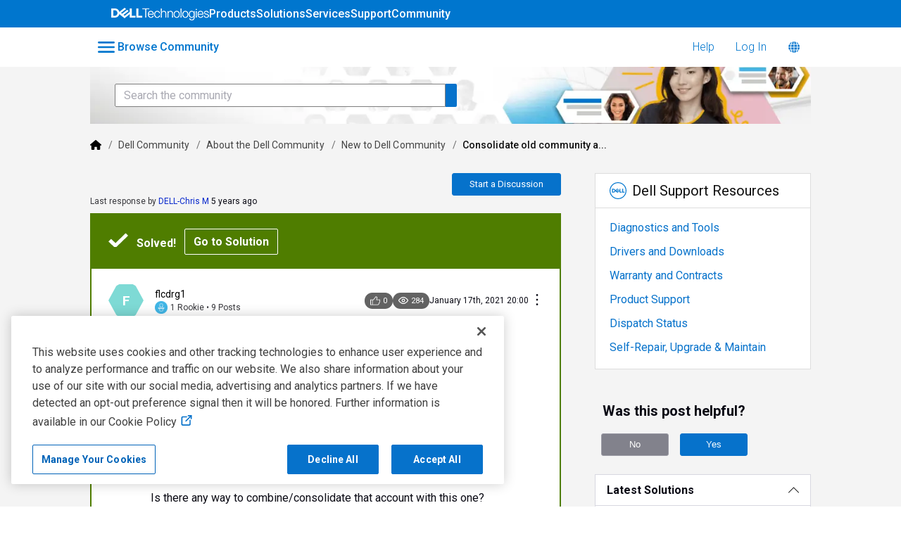

--- FILE ---
content_type: text/html; charset=utf-8
request_url: https://www.dell.com/community/en/conversations/new-to-dell-community/consolidate-old-community-account/647f8fb7f4ccf8a8de0d5a7f
body_size: 102080
content:

    <!doctype html>
    <html lang="en">
      <head>
        <meta http-equiv="X-UA-Compatible" content="IE=edge" />
        <meta http-equiv="Content-Type" content="text/html; charset=utf-8" />
        <meta name="viewport" content="width=device-width, initial-scale=1" />
        <link rel="preload" as="script" crossorigin href="https://prod-care-community-cdn.sprinklr.com/community/legacy/vendor.ca141d16bdce55aa7ba7.js">
        
         <link href="https://prod-care-community-cdn.sprinklr.com/community/legacy/main_d79568b66042cf4fa9be.css" type="text/css" rel="stylesheet">
         <link rel="preload" as="script" crossorigin href="https://prod-care-community-cdn.sprinklr.com/community/legacy/en.main_9036aa4e460c8dc9f61a.js">

        <!-- head tag -->
        <link rel="preconnect" href="https://prod-care-community-cdn.sprinklr.com">
<link rel="preconnect" href="https://fonts.googleapis.com">
<script defer src="https://code.jquery.com/jquery-3.7.0.min.js" integrity="sha256-2Pmvv0kuTBOenSvLm6bvfBSSHrUJ+3A7x6P5Ebd07/g=" crossorigin="anonymous"></script>
<!-- Google tag (gtag.js) --> <script async src=https://www.googletagmanager.com/gtag/js?id=G-34M880E5ZS></script> <script> window.dataLayer = window.dataLayer || []; function gtag(){dataLayer.push(arguments);} gtag('js', new Date()); gtag('config', 'G-34M880E5ZS'); </script>


<script>
  var beaconUrl = "https://boomerang.dell.com/api/beacon";
  function initializeBoomerang() {
    "use strict";
    if (window.BOOMR) {
      BOOMR.init({
        autorun: true,
        beacon_type: "POST",
        instrument_xhr: true,
        Errors: {
          enabled: true,
          sendAfterOnload: true,
        },
        Continuity: {
          enabled: true,
          afterOnload: true,
          waitAfterOnload: 1000,
          monitorStats: false,
          monitorInteractions: false,
        },
        beacon_url: beaconUrl,
        clicks: {
          click_url: beaconUrl,
          track_spa_clicks: true,
        },
        log: function () {},
        applicationInfo: {
          getAppId: function getAppId() {
            return "Dell_Community";
          },
          getServerName: function getServerName() {
            return "server";
          },
          getUserObj: function getUserObj() {
            return {
              application_name: Dell.Metrics.sc.applicationname,
              cms: Dell.Metrics.sc.cms,
              country: Dell.Metrics.sc.country,
              language: Dell.Metrics.sc.language,
              pagename: Dell.Metrics.sc.pagename,
              supportappindex: Dell.Metrics.sc.supportappindex,
            };
          },
        },
      });
    }
  }
</script>

<script type="application/javascript">
  var str = "prod";
  if (str == "prod") {
    loadJS(
      "https://afcs.dellcdn.com/boomerang/latest/boomerang-nonspaWithClicks.min.js"
    );
  } else {
    loadJS(
      "//afcs.dellcdn.com/boomerang/sit/boomerang-nonspaWithClicks.min.js"
    );
  }

  function loadJS(file) {
    // DOM: Create the script element
    var jsElm = document.createElement("script");
    // set the type attribute
    jsElm.type = "application/javascript";
    // make the script element load file
    jsElm.src = file;
    jsElm.defer = true;
    jsElm.onload = function () {
      initializeBoomerang();
    };
    // finally insert the element to the body element in order to load the script
    document.addEventListener("DOMContentLoaded", function () {
      document.body.appendChild(jsElm);
    });
  }
</script>





 

        <style type="text/css" nonce="04287225-1e29-4084-adc2-9009463ee637">.page-layout_column>*{padding:3.2rem 0}.banner-widget,.page-layout_column>:first-child{padding-top:0}.navbar-widget,.page-layout_column.conversation-search-page-column .banner-widget,.page-layout_column>:last-child{padding-bottom:0}.page-layout_column .banner-widget{padding-bottom:7.8rem}.page-layout_column .topic-entity-widget{padding:0}
.page-layout {
    background-color: #f4f4f4!important;
}

</style>
  
      <style data-emotion-css="0 8atqhb 5ro0wj 1ry1tx8 1ghapnm 1vgmc82 1our9mn r9a2mv 6gs9hh 18467a 1gc6nc4 x4dmss wz543r 3hfsf3 1wd62bq l34rqz 1as8lqf jlx8fa 5jys6l 1y573ad lregei pve3fd 1y8x9ks jp8xm2 1fe9jde 16kb41 1u7uhqd 2sedfi okc7pe 1pj99nl xgr949 4kxq1q 1c6hbd2 glo6re 1x1wcr3 mqkajv i8uyyt lp34j5 h0oc64" nonce="04287225-1e29-4084-adc2-9009463ee637">.css-8atqhb{width:100%;}.css-5ro0wj{fill:#0076ce!important;}.css-1ry1tx8{font-family:-apple-system,BlinkMacSystemFont,Roboto,Segoe UI,Noto Sans,Helvetica Neue,Helvetica,sans-serif;color:#0a0a14;}.css-1ghapnm{font-size:16px;line-height:22px;}.css-1vgmc82{color:#0672cb!important;-webkit-text-decoration:undefined;text-decoration:undefined;}.css-1vgmc82:hover{color:#0672cb!important;-webkit-text-decoration:none;text-decoration:none;}.css-1vgmc82:focus{color:#0672cb!important;-webkit-text-decoration:none;text-decoration:none;}.css-1vgmc82:visited{color:#660099!important;-webkit-text-decoration:none;text-decoration:none;}.css-1vgmc82 >.svg{fill:#0672cb!important;}@media only screen and (min-width: 768px){.css-1our9mn{width:80%!important;}}@media only screen and (min-width: 768px){.css-r9a2mv{max-width:1300px!important;}}.css-6gs9hh{width:70%;}.css-18467a{width:30%;}.css-1gc6nc4{height:px!important;background-color:#FFF!important;}.css-x4dmss{-webkit-box-pack:justify;-webkit-justify-content:space-between;justify-content:space-between;}.css-wz543r{color:#0076ce!important;background-color:!important;}.css-wz543r:hover{color:#0076ce!important;background-color:#d4d4d4!important;}.css-wz543r:focus{color:#0076ce!important;background-color:#d4d4d4!important;}.css-3hfsf3{line-height:px!important;}.css-1wd62bq{background-color:!important;}.css-1wd62bq >p{color:#0076ce!important;}.css-1wd62bq:hover{background-color:#d4d4d4!important;}.css-1wd62bq:hover >p{color:#0076ce!important;}.css-1wd62bq:focus{background-color:#d4d4d4!important;}.css-1wd62bq:focus >p{color:#0076ce!important;}.css-l34rqz{background-image:url(https://www.dell.com/community/assets/105/d65f3d64-ec8c-49e3-9227-adbf636f80c4-1744605839.webp);}.css-1as8lqf.is-focused .Select-control{border-color:#40a3f5!important;}.css-1as8lqf.is-open .Select-arrow{fill:#40a3f5!important;}.css-jlx8fa{border-color:#d7d7e0;}.css-5jys6l >svg{fill:#0672CB!important;}.css-1y573ad{font-family:-apple-system,BlinkMacSystemFont,Roboto,Segoe UI,Noto Sans,Helvetica Neue,Helvetica,sans-serif;color:#0a0a14!important;background-color:#ffffff!important;border-color:#d7d7e0!important;}.css-1y573ad:focus{color:#0a0a14!important;background-color:#ffffff!important;border-color:#40a3f5!important;}.css-lregei{background-color:#0672CB!important;border-color:#0672CB!important;color:#ffffff!important;font-weight:400!important;}.css-lregei svg{fill:#ffffff!important;}.css-lregei:hover{background-color:#0672CB!important;border-color:#0672CB!important;color:#ffffff!important;}.css-lregei:focus{background-color:#0672CB!important;border-color:#0672CB!important;color:#ffffff!important;}.css-pve3fd{background-color:#82828c!important;border-color:#9b9ba5!important;color:#ffffff!important;font-weight:400!important;}.css-pve3fd svg{fill:#ffffff!important;}.css-pve3fd:hover{background-color:#9b9ba5!important;border-color:#9b9ba5!important;color:#ffffff!important;}.css-pve3fd:focus{background-color:#9b9ba5!important;border-color:#9b9ba5!important;color:#ffffff!important;}.css-1y8x9ks{font-size:11px;line-height:15px;}.css-jp8xm2{font-size:12px;line-height:17px;}.css-1fe9jde{border-radius:3px;}.css-16kb41{height:50px;}.css-1u7uhqd{width:50px;height:50px;}.css-2sedfi{background:#efeff8;}.css-okc7pe{font-size:14px;line-height:20px;}.css-1pj99nl{font-weight:300;font-size:40px;}.css-1pj99nl mobile{font-size:28px;}.css-xgr949{background-color:!important;}.css-xgr949:hover{background-color:!important;}.css-xgr949:focus{background-color:!important;}.css-4kxq1q{background-color:!important;}.css-1c6hbd2{color:#40a3f5!important;}.css-glo6re{background-color:#40a3f5!important;}.css-1x1wcr3{font-size:19px;}.css-mqkajv{font-weight:600;font-size:20px;}.css-mqkajv mobile{font-size:20px;}.css-i8uyyt{font-weight:600;font-size:16px;}.css-i8uyyt mobile{font-size:16px;}.css-lp34j5{border-radius:50%;background:#efeff8;}.css-h0oc64{background-color:#7edad5;}</style><style type="text/css" nonce="04287225-1e29-4084-adc2-9009463ee637"></style>
      <title data-react-helmet="true">‎Consolidate old community account | DELL Technologies</title>
      <meta data-react-helmet="true" property="og:url" content="https://www.dell.com/community/en/conversations/new-to-dell-community/consolidate-old-community-account/647f8fb7f4ccf8a8de0d5a7f"/><meta data-react-helmet="true" property="og:site_name" content="DELL Technologies"/><meta data-react-helmet="true" name="theme-color" content="#080B11"/><meta data-react-helmet="true" name="title" content="Consolidate old community account | DELL Technologies"/><meta data-react-helmet="true" name="description" content="Once upon a time, I had a Dell community login name &#x27;flcdrg&#x27;. You can still see it here -&amp;nbsp;https://www.dell.com/community/user/viewprofilepage/user-id/38786 Is there any way to combine/consolid..."/><meta data-react-helmet="true" property="og:title" content="Consolidate old community account | DELL Technologies"/><meta data-react-helmet="true" property="og:description" content="Once upon a time, I had a Dell community login name &#x27;flcdrg&#x27;. You can still see it here -&amp;nbsp;https://www.dell.com/community/user/viewprofilepage/user-id/38786 Is there any way to combine/consolid..."/><meta data-react-helmet="true" property="og:type" content="article"/><meta data-react-helmet="true" property="article:section" content/><meta data-react-helmet="true" property="article:published_time" content="2021-01-17T20:00:49.042Z"/><meta data-react-helmet="true" property="article:modified_time" content="2021-01-17T20:00:49.042Z"/><meta data-react-helmet="true" property="article:author" content="https://www.dell.com/community/en/users/647c0f8b67e5b1678619468d"/><meta data-react-helmet="true" property="og:image" content="https://sprcdn-assets.sprinklr.com/3958/940c54bb-8496-428f-9203-5007449b2ae6-67882867.png"/><meta data-react-helmet="true" name="twitter:card" content="summary"/><meta data-react-helmet="true" name="twitter:title" content="Consolidate old community account | DELL Technologies"/><meta data-react-helmet="true" name="twitter:description" content="Once upon a time, I had a Dell community login name &#x27;flcdrg&#x27;. You can still see it here -&amp;nbsp;https://www.dell.com/community/user/viewprofilepage/user-id/38786 Is there any way to combine/consolid..."/><meta data-react-helmet="true" name="twitter:image" content="https://sprcdn-assets.sprinklr.com/3958/940c54bb-8496-428f-9203-5007449b2ae6-67882867.png"/>
      <link data-react-helmet="true" rel="icon" href="https://sprcdn-assets.sprinklr.com/3958/8b52bc1a-f599-4f72-bd23-608c0529498c-67882867.png"/><link data-react-helmet="true" rel="canonical" href="https://www.dell.com/community/en/conversations/new-to-dell-community/consolidate-old-community-account/647f8fb7f4ccf8a8de0d5a7f"/><link data-react-helmet="true" rel="manifest" href="https://www.dell.com/community/en/manifest.json"/>
      
      <script data-react-helmet="true" type="application/ld+json" nonce="04287225-1e29-4084-adc2-9009463ee637">{
      "@context": "https://schema.org",
      "@type": "QAPage",
      "name" : "DELL Technologies",
      "url": "https://www.dell.com/community/en",
      "mainEntity": {
    "@type": "Question",
    "text": "Once upon a time, I had a Dell community login name 'flcdrg'. You can still see it here -&nbsp;https://www.dell.com/community/user/viewprofilepage/user-id/38786 Is there any way to combine/consolidate that account with this one? When I recently signed in to the Community site (using my Dell credentials) it prompted for me to enter a login/username but wouldn't let me use 'flcdrg' as it was already in use. (I suspect that if there's an email address tied to 'flcdrg' then it is probably an old work one that I don't have access to) David",
    "upvoteCount": 0,
    "answerCount": 1,
    
    "name": "Consolidate old community account",
    "author": {
      "@type": "Person",
      "name": "flcdrg1"
    },
    "dateCreated": "2021-01-17T20:00:49.042Z",
    "datePublished": "2021-01-17T20:00:49.042Z",
    "dateModified": "2021-01-17T20:00:49.042Z",
    "image": ["https://sprcdn-assets.sprinklr.com/3958/940c54bb-8496-428f-9203-5007449b2ae6-67882867.png"],
    "url": "https://www.dell.com/community/en/conversations/new-to-dell-community/consolidate-old-community-account/647f8fb7f4ccf8a8de0d5a7f",
    "interactionStatistic": [
      {
        "@type": "InteractionCounter",
        "interactionType": "https://schema.org/CommentAction",
        "userInteractionCount": 1
      },
      {
        "@type": "InteractionCounter",
        "interactionType": "https://schema.org/ViewAction",
        "userInteractionCount": 284
      },
      {
        "@type": "InteractionCounter",
        "interactionType": "https://schema.org/LikeAction",
        "userInteractionCount": 0
      },
      {
        "@type": "InteractionCounter",
        "interactionType": "https://schema.org/SubscribeAction",
        "userInteractionCount": 0
      }
    ]
  
    ,
      "acceptedAnswer": {
    "@type": "Answer",
    "text": "Is there any way to combine/consolidate that account with this one?* That is not possible. We could delete the old account flcdrg that has 10 post which would free up the old gmail email address. But since you setup a new account flcdrg1 with new email, it would be best to simply only use the new account.",
    "upvoteCount": 0,
    "author": {
      "@type": "Person",
      "name": "DELL-Chris M"
    },
    "dateCreated": "2021-01-18T13:00:14.274Z",
    "url": "https://www.dell.com/community/en/conversations/new-to-dell-community/consolidate-old-community-account/647f8fb7f4ccf8a8de0d5a7f?commentId=647f8fd2f4ccf8a8de0fa01e"
  }
      
      
    
  }
    }</script>
       <link href="https://prod-care-community-cdn.sprinklr.com/community/legacy/ConversationPage_1d573cd18b299326c7b5.css" type="text/css" rel="stylesheet"> <link href="https://prod-care-community-cdn.sprinklr.com/community/legacy/PageLayoutRenderer_2d01cef57f6edfd63bd3.css" type="text/css" rel="stylesheet"> <link href="https://prod-care-community-cdn.sprinklr.com/community/legacy/NavBar_540179f913e5e329fbaa.css" type="text/css" rel="stylesheet"> <link href="https://prod-care-community-cdn.sprinklr.com/community/legacy/CategoriesMenuContainer_fa704ba07f5f7e9659b9.css" type="text/css" rel="stylesheet"> <link href="https://prod-care-community-cdn.sprinklr.com/community/legacy/Language_2c7e13926bd38042c93b.css" type="text/css" rel="stylesheet"> <link href="https://prod-care-community-cdn.sprinklr.com/community/legacy/ModernBannerContainer_c38f1490f79a91f8d932.css" type="text/css" rel="stylesheet"> <link href="https://prod-care-community-cdn.sprinklr.com/community/legacy/SelectBoxContainer_6332e5d6c3ee7a5e3bdd.css" type="text/css" rel="stylesheet"> <link href="https://prod-care-community-cdn.sprinklr.com/community/legacy/DellConversationEntityContainer_da68c289ba7082b6bca3.css" type="text/css" rel="stylesheet"> <link href="https://prod-care-community-cdn.sprinklr.com/community/legacy/DellFooterExtraActions_1c7cf6aa39a0767f7541.css" type="text/css" rel="stylesheet"> <link href="https://prod-care-community-cdn.sprinklr.com/community/legacy/CommentCreationEntityContainer_6b8beb169c1f3a52dbff.css" type="text/css" rel="stylesheet"> <link href="https://prod-care-community-cdn.sprinklr.com/community/legacy/DellConversationResponsesEntityContainer_54d53883f8c526a6787d.css" type="text/css" rel="stylesheet"> <link href="https://prod-care-community-cdn.sprinklr.com/community/legacy/CommentListContainer_e0dc7bdae52de4da1e2d.css" type="text/css" rel="stylesheet"> <link href="https://prod-care-community-cdn.sprinklr.com/community/legacy/ReplyListContainer_a9cbb5750790f91af646.css" type="text/css" rel="stylesheet"> <link href="https://prod-care-community-cdn.sprinklr.com/community/legacy/HelpfulWidgetContainer_d17894af00bcf6b9f7b2.css" type="text/css" rel="stylesheet"> <link href="https://prod-care-community-cdn.sprinklr.com/community/legacy/EventViewList_05a014ef95e7bd4ebc31.css" type="text/css" rel="stylesheet"> <link href="https://prod-care-community-cdn.sprinklr.com/community/legacy/Authentication_67ac1f9dec5b2b4a0597.css" type="text/css" rel="stylesheet"> <link href="https://prod-care-community-cdn.sprinklr.com/community/legacy/FullSearchBar_6e5f9f7c8c5744c36eb6.css" type="text/css" rel="stylesheet">
       <link rel="preload" as="script" crossorigin href="https://prod-care-community-cdn.sprinklr.com/community/legacy/en.ConversationPage_8ba1f8a0aed8fb29e4fa.15.js"> <link rel="preload" as="script" crossorigin href="https://prod-care-community-cdn.sprinklr.com/community/legacy/en.PageLayoutRenderer_875335e40dbb68cb8108.38.js"> <link rel="preload" as="script" crossorigin href="https://prod-care-community-cdn.sprinklr.com/community/legacy/en.CustomHTMLContainer_b2873a63d5fa6f75c2e5.168.js"> <link rel="preload" as="script" crossorigin href="https://prod-care-community-cdn.sprinklr.com/community/legacy/en.NavBarContainer_0e1be5fe6a1c445258a0.263.js"> <link rel="preload" as="script" crossorigin href="https://prod-care-community-cdn.sprinklr.com/community/legacy/en.NavBar_31e0b1af9d8a5643483c.262.js"> <link rel="preload" as="script" crossorigin href="https://prod-care-community-cdn.sprinklr.com/community/legacy/en.CategoriesMenuContainer_872522ca24ac2c0a06ed.113.js"> <link rel="preload" as="script" crossorigin href="https://prod-care-community-cdn.sprinklr.com/community/legacy/en.Language_616a5bc0585fcb44b9ba.239.js"> <link rel="preload" as="script" crossorigin href="https://prod-care-community-cdn.sprinklr.com/community/legacy/en.ModernBannerContainer_13f8210faeff653f9ac6.257.js"> <link rel="preload" as="script" crossorigin href="https://prod-care-community-cdn.sprinklr.com/community/legacy/en.SelectBoxContainer_0893b7a407e81dd590d5.308.js"> <link rel="preload" as="script" crossorigin href="https://prod-care-community-cdn.sprinklr.com/community/legacy/en.BreadCrumbsHTMLView_a44564000d7c2d9002c0.93.js"> <link rel="preload" as="script" crossorigin href="https://prod-care-community-cdn.sprinklr.com/community/legacy/en.DellConversationEntityContainer_32111ef4b072d7dc2213.172.js"> <link rel="preload" as="script" crossorigin href="https://prod-care-community-cdn.sprinklr.com/community/legacy/en.DellFooterExtraActions_fbd5b5463c96bb979fa8.176.js"> <link rel="preload" as="script" crossorigin href="https://prod-care-community-cdn.sprinklr.com/community/legacy/en.CommentCreationEntityContainer_02e3981362dc1d8fa23a.130.js"> <link rel="preload" as="script" crossorigin href="https://prod-care-community-cdn.sprinklr.com/community/legacy/en.DellConversationResponsesEntityContainer_6f8307d8d683fe354938.175.js"> <link rel="preload" as="script" crossorigin href="https://prod-care-community-cdn.sprinklr.com/community/legacy/en.CommentListContainer_855280af0d83d1a305b7.131.js"> <link rel="preload" as="script" crossorigin href="https://prod-care-community-cdn.sprinklr.com/community/legacy/en.ReplyListContainer_c454edf3617e6f71f134.303.js"> <link rel="preload" as="script" crossorigin href="https://prod-care-community-cdn.sprinklr.com/community/legacy/en.HelpfulWidgetContainer_065a2d055e50ea5bb3fe.222.js"> <link rel="preload" as="script" crossorigin href="https://prod-care-community-cdn.sprinklr.com/community/legacy/en.EventListGridView_41e1baf7f3936bfb6ceb.193.js"> <link rel="preload" as="script" crossorigin href="https://prod-care-community-cdn.sprinklr.com/community/legacy/en.EventListContainer_06f3dce840d9d141a9fe.191.js"> <link rel="preload" as="script" crossorigin href="https://prod-care-community-cdn.sprinklr.com/community/legacy/en.EventViewList_15ea5da861529622f70f.196.js"> <link rel="preload" as="script" crossorigin href="https://prod-care-community-cdn.sprinklr.com/community/legacy/en.LeaderboardHTMLView_24d187ee0e41378acd57.242.js"> <link rel="preload" as="script" crossorigin href="https://prod-care-community-cdn.sprinklr.com/community/legacy/en.LiveChat_374e07d3880e34d624df.33.js"> <link rel="preload" as="script" crossorigin href="https://prod-care-community-cdn.sprinklr.com/community/legacy/en.Authentication_c250e6f838f3cc4b439c.0.js"> <link rel="preload" as="script" crossorigin href="https://prod-care-community-cdn.sprinklr.com/community/legacy/en.FullSearchBar_25c152880dd0701c4a53.210.js">
    <link rel="preload" href="/rAcke5/dD5/oao/FKaggg/9akObhkcV5kw4har/ZklJUVMpdA0/bGluDH/tLPxkB" as="script" type="text/javascript" fetchpriority="low"></head>
    <body leftmargin="0" topmargin="0" rightmargin="0" bottommargin="0" marginwidth="0" marginheight="0" class="ltr">
      <script nonce="04287225-1e29-4084-adc2-9009463ee637">
        window.__PRELOADED_STATE__ = "%7B%22routing%22%3A%7B%22location%22%3A%7B%22pathname%22%3A%22%2F%22%2C%22search%22%3A%22%22%2C%22hash%22%3A%22%22%2C%22state%22%3Anull%2C%22key%22%3A%22kjpc4o8e%22%7D%2C%22action%22%3A%22POP%22%7D%2C%22communityId%22%3A%22687062f5-603c-4f5f-ab9d-31aa7cacb376%22%2C%22csrfToken%22%3A%22b8e8faa3-7c76-4b6f-ba0a-7dc9778cd587%22%2C%22language%22%3A%22en%22%2C%22basename%22%3A%22%2Fcommunity%2Fen%22%2C%22publicHeaders%22%3A%7B%22user-agent%22%3A%22Mozilla%2F5.0%20(Macintosh%3B%20Intel%20Mac%20OS%20X%2010_15_7)%20AppleWebKit%2F537.36%20(KHTML%2C%20like%20Gecko)%20Chrome%2F131.0.0.0%20Safari%2F537.36%3B%20ClaudeBot%2F1.0%3B%20%2Bclaudebot%40anthropic.com)%22%2C%22X-COMMUNITY-IP%22%3A%2218.116.73.184%22%2C%22SprinklrToken%22%3A%2273457C88-9DC5-4BC7-860B-28994EE9A5A2%22%2C%22X-TOKEN%22%3A%22f4b72b60-0688-4512-8ac8-7ce100997641%22%7D%2C%22theme%22%3Anull%2C%22country%22%3Anull%2C%22version%22%3Anull%2C%22nonce%22%3A%2204287225-1e29-4084-adc2-9009463ee637%22%2C%22communitySettings%22%3A%7B%22settings%22%3A%7B%22overview%22%3A%7B%22details%22%3A%7B%22organizationName%22%3A%22DELL%22%2C%22language%22%3A%22en%22%2C%22secLanguages%22%3A%5B%22pt%22%2C%22es%22%2C%22zh%22%2C%22fr%22%2C%22de%22%2C%22ja%22%2C%22ko%22%2C%22it%22%2C%22nl%22%5D%2C%22activeLanguages%22%3A%5B%22en%22%2C%22pt%22%2C%22es%22%2C%22zh%22%2C%22fr%22%2C%22de%22%2C%22ja%22%2C%22ko%22%2C%22it%22%2C%22nl%22%5D%2C%22activeUrl%22%3A%22www.dell.com%22%2C%22internalUrl%22%3A%22community-dell.sprinklr.com%22%2C%22basePath%22%3A%22%2Fcommunity%22%2C%22includeBasePathInAPI%22%3Atrue%2C%22includeBaseLangInURL%22%3Atrue%2C%22isCategoryHomepage%22%3Atrue%2C%22localeVsHomePageCategory%22%3A%7B%22en%22%3A%22%2Fcategories%2Fdell-community%22%2C%22es%22%3A%22%2Fcategories%2Fcomunidad-de-dell%22%2C%22fr%22%3A%22%2Fcategories%2Fcommunaut%C3%A9-dell%22%2C%22pt%22%3A%22%2Fcategories%2Fcomunidade-da-dell%22%2C%22zh%22%3A%22%2Fcategories%2F%E6%88%B4%E5%B0%94%E7%A4%BE%E5%8C%BA%22%2C%22de%22%3A%22%2Fcategories%2Fdell-gemeinschaft%22%2C%22ja%22%3A%22%2Fcategories%2F%E3%83%87%E3%83%AB%E3%82%B3%E3%83%9F%E3%83%A5%E3%83%8B%E3%83%86%E3%82%A3%22%2C%22ko%22%3A%22%2Fcategories%2F%EB%8D%B8-%EC%BB%A4%EB%AE%A4%EB%8B%88%ED%8B%B0%22%2C%22it%22%3A%22%2Fcategories%2Fcomunit%C3%A0-dell%22%2C%22nl%22%3A%22%2Fcategories%2Fdell-gemeenschap%22%7D%2C%22provider%22%3A%22LITHIUM%22%2C%22localeVsHomePageCategoryNames%22%3A%7B%22en%22%3A%22Dell%20Community%22%2C%22es%22%3A%22Comunidad%20de%20Dell%22%2C%22fr%22%3A%22Communaut%C3%A9%20Dell%22%2C%22pt%22%3A%22Comunidade%20Dell%22%2C%22zh%22%3A%22%E6%88%B4%E5%B0%94%E7%A4%BE%E5%8C%BA%22%2C%22de%22%3A%22Dell%20Gemeinschaft%22%2C%22ja%22%3A%22%E3%83%87%E3%83%AB%E3%82%B3%E3%83%9F%E3%83%A5%E3%83%8B%E3%83%86%E3%82%A3%22%2C%22ko%22%3A%22%EB%8D%B8%20%EC%BB%A4%EB%AE%A4%EB%8B%88%ED%8B%B0%22%2C%22it%22%3A%22Comunit%C3%A0%20Dell%22%2C%22nl%22%3A%22Dell%20Gemeenschap%22%7D%2C%22replaceUrlMapping%22%3A%7B%22%2Fcommunity%2Fen%2Fdell-community%2Fct-p%2Fenglish%22%3A%22%2Fcommunity%2Fen%2Fcategories%2Fdell-community%22%2C%22%2Fcommunity%2Fen%2Fconversations%2Fxps%2Ffaq-modern-standby%2F647f86cff4ccf8a8de5eafc5%22%3A%22%2Fcommunity%2Fen%2Fconversations%2Fxps%2Ffaq-modern-standby%2F651fef82b52334366743dd43%22%7D%2C%22isDirectAPIEnabled%22%3Afalse%2C%22communityName%22%3A%22DELL%20Technologies%22%2C%22communityDescription%22%3A%22The%20most%20comprehensive%20peer-to-peer%20source%20for%20help%20with%20all%20your%20Dell%20Technologies%20products%20on%20earth.%22%7D%7D%2C%22branding%22%3A%7B%22logos%22%3A%7B%22companyLogos%22%3A%7B%22companyLogoNormal%22%3A%22https%3A%2F%2Fsprcdn-assets.sprinklr.com%2F3958%2F940c54bb-8496-428f-9203-5007449b2ae6-67882867.png%22%7D%2C%22faviconLogos%22%3A%7B%22faviconLogo16%22%3A%22https%3A%2F%2Fsprcdn-assets.sprinklr.com%2F3958%2F8b52bc1a-f599-4f72-bd23-608c0529498c-67882867.png%22%7D%7D%2C%22typographyHeader%22%3A%7B%22fontFamily%22%3A%22-apple-system%2CBlinkMacSystemFont%2CRoboto%2CSegoe%20UI%2CNoto%20Sans%2CHelvetica%20Neue%2CHelvetica%2Csans-serif%22%2C%22color%22%3A%22%230a0a14%22%2C%22heading1%22%3A%7B%22fontSize%22%3A%2240px%22%2C%22fontWeight%22%3A%22300%22%2C%22mobileFontSize%22%3A%2228px%22%7D%2C%22heading2%22%3A%7B%22fontSize%22%3A%2238px%22%2C%22fontWeight%22%3A%22600%22%2C%22mobileFontSize%22%3A%2228px%22%7D%2C%22heading3%22%3A%7B%22fontSize%22%3A%2228px%22%2C%22fontWeight%22%3A%22600%22%2C%22mobileFontSize%22%3A%2220px%22%7D%2C%22heading4%22%3A%7B%22fontSize%22%3A%2220px%22%2C%22fontWeight%22%3A%22600%22%2C%22mobileFontSize%22%3A%2220px%22%7D%2C%22heading5%22%3A%7B%22fontSize%22%3A%2216px%22%2C%22fontWeight%22%3A%22600%22%2C%22mobileFontSize%22%3A%2216px%22%7D%2C%22heading6%22%3A%7B%22fontSize%22%3A%2214px%22%2C%22fontWeight%22%3A%22600%22%2C%22mobileFontSize%22%3A%2214px%22%7D%7D%2C%22typographyBody%22%3A%7B%22fontFamily%22%3A%22-apple-system%2CBlinkMacSystemFont%2CRoboto%2CSegoe%20UI%2CNoto%20Sans%2CHelvetica%20Neue%2CHelvetica%2Csans-serif%22%2C%22color%22%3A%22%230a0a14%22%2C%22small%22%3A%7B%22fontSize%22%3A%2211px%22%2C%22lineHeight%22%3A%2215px%22%7D%2C%22normal%22%3A%7B%22fontSize%22%3A%2212px%22%2C%22lineHeight%22%3A%2217px%22%7D%2C%22large%22%3A%7B%22fontSize%22%3A%2214px%22%2C%22lineHeight%22%3A%2220px%22%7D%2C%22xlarge%22%3A%7B%22fontSize%22%3A%2216px%22%2C%22lineHeight%22%3A%2222px%22%7D%7D%2C%22colors%22%3A%7B%22primary%22%3A%7B%22color%22%3A%22%23080B11%22%2C%22backgroundColor%22%3A%22%23ffffff%22%7D%2C%22success%22%3A%7B%22color%22%3A%22%2320b796%22%2C%22backgroundColor%22%3A%22%22%7D%2C%22warning%22%3A%7B%22color%22%3A%22%23ffd200%22%2C%22backgroundColor%22%3A%22%22%7D%2C%22danger%22%3A%7B%22color%22%3A%22%23fc374b%22%2C%22backgroundColor%22%3A%22%22%7D%2C%22page%22%3A%7B%22backgroundColor%22%3A%22%23ffffff%22%7D%2C%22placeholder%22%3A%7B%22color%22%3A%22%239b9ba5%22%7D%7D%2C%22buttons%22%3A%7B%22normal%22%3A%7B%22backgroundColor%22%3A%22%230672CB%22%2C%22borderColor%22%3A%22%230672CB%22%2C%22color%22%3A%22%23ffffff%22%2C%22fontWeight%22%3A%22400%22%2C%22hover%22%3A%7B%22backgroundColor%22%3A%22%230672CB%22%2C%22borderColor%22%3A%22%230672CB%22%2C%22color%22%3A%22%23ffffff%22%7D%7D%2C%22inactive%22%3A%7B%22backgroundColor%22%3A%22%2382828c%22%2C%22borderColor%22%3A%22%239b9ba5%22%2C%22color%22%3A%22%23ffffff%22%2C%22fontWeight%22%3A%22400%22%2C%22hover%22%3A%7B%22backgroundColor%22%3A%22%239b9ba5%22%2C%22borderColor%22%3A%22%239b9ba5%22%2C%22color%22%3A%22%23ffffff%22%7D%7D%7D%2C%22links%22%3A%7B%22normal%22%3A%7B%22color%22%3A%22%230672cb%22%2C%22textDecoration%22%3A%22none%22%7D%2C%22hover%22%3A%7B%22color%22%3A%22%230672cb%22%2C%22textDecoration%22%3A%22none%22%7D%2C%22visited%22%3A%7B%22color%22%3A%22%23660099%22%2C%22textDecoration%22%3A%22none%22%7D%7D%2C%22forms%22%3A%7B%22textType%22%3A%7B%22normal%22%3A%7B%22color%22%3A%22%230a0a14%22%2C%22backgroundColor%22%3A%22%23ffffff%22%2C%22borderColor%22%3A%22%23d7d7e0%22%7D%2C%22focus%22%3A%7B%22color%22%3A%22%230a0a14%22%2C%22backgroundColor%22%3A%22%23ffffff%22%2C%22borderColor%22%3A%22%2340a3f5%22%7D%2C%22disabled%22%3A%7B%22color%22%3A%22%23a9a9b2%22%2C%22backgroundColor%22%3A%22%23efeff8%22%2C%22borderColor%22%3A%22%23d7d7e0%22%7D%7D%2C%22checkboxType%22%3A%7B%22normal%22%3A%7B%22backgroundColor%22%3A%22%23a9a9b2%22%7D%2C%22active%22%3A%7B%22backgroundColor%22%3A%22%2340a3f5%22%7D%2C%22disabled%22%3A%7B%22backgroundColor%22%3A%22%23e6e6e8%22%7D%7D%7D%2C%22navbar%22%3A%7B%22mobileHeight%22%3A%2248%22%2C%22color%22%3A%22%230076ce%22%2C%22backgroundColor%22%3A%22%23FFF%22%2C%22normal%22%3A%7B%22color%22%3A%22%230076ce%22%2C%22backgroundColor%22%3A%22%22%7D%2C%22hover%22%3A%7B%22color%22%3A%22%230076ce%22%2C%22backgroundColor%22%3A%22%23d4d4d4%22%7D%2C%22active%22%3A%7B%22color%22%3A%22%230076ce%22%2C%22backgroundColor%22%3A%22%22%7D%2C%22leftAligned%22%3Atrue%2C%22height%22%3A%22%22%7D%2C%22tabs%22%3A%7B%22normal%22%3A%7B%22color%22%3A%22%235f5f69%22%2C%22backgroundColor%22%3A%22%22%7D%2C%22hover%22%3A%7B%22color%22%3A%22%2340a3f5%22%2C%22backgroundColor%22%3A%22%22%7D%2C%22active%22%3A%7B%22color%22%3A%22%2340a3f5%22%2C%22backgroundColor%22%3A%22%22%2C%22highlightColor%22%3A%22%2340a3f5%22%7D%7D%2C%22tooltips%22%3A%7B%22color%22%3A%22%234b4b55%22%2C%22backgroundColor%22%3A%22%23ffffff%22%7D%2C%22popupDialog%22%3A%7B%22backgroundColor%22%3A%22%23FFFFFF%22%2C%22borderColor%22%3A%22%22%2C%22opacity%22%3A%220.8%22%7D%2C%22avatars%22%3A%7B%22borderStyle%22%3A%22squared%22%2C%22borderRadius%22%3A%223%22%7D%2C%22screenSizesRange%22%3Anull%2C%22themeTokens%22%3Anull%2C%22editor%22%3Anull%2C%22icon%22%3Anull%2C%22directMessaging%22%3Anull%2C%22loader%22%3Anull%2C%22snackbar%22%3Anull%2C%22page%22%3Anull%2C%22table%22%3Anull%7D%2C%22content%22%3A%7B%22loginPage%22%3A%7B%22loginProviders%22%3A%7B%22enableEmailPasswordAuth%22%3Afalse%2C%22enableOAuth%22%3Atrue%2C%22oauthConfig%22%3A%7B%22label%22%3A%22Dell%20%5BOauth%5D%22%2C%22value%22%3A%2264acfcd08a716622986fbba6%22%2C%22accountType%22%3A%22DELL%22%2C%22additional%22%3A%7B%22oAuth%22%3A%5B%22true%22%5D%7D%7D%2C%22enableSSOAuth%22%3Afalse%2C%22enabledSSOApp%22%3A%5B%7B%22label%22%3A%22Dell%20Team%20Employee%22%2C%22value%22%3A%2264a81e331673a25fbe99a0eb%22%2C%22binding%22%3A%22POST%22%7D%5D%2C%22oauthLabel%22%3A%22Community%20Member%20Login%2F%20Signup%22%2C%22enabledSocialProviders%22%3A%5B%5D%7D%2C%22communityAccess%22%3A%7B%22pageHtml%22%3A%22%22%2C%22pageCSS%22%3A%22%22%7D%2C%22settings%22%3A%7B%22title%22%3A%22Welcome!%22%2C%22description%22%3A%22Please%20Sign%20in%20if%20you%20have%20a%20community%20account%20or%20Sign%20up%20to%20create%20one.%22%2C%22enableUserReg%22%3Afalse%2C%22enableMigration%22%3Afalse%2C%22emptyUsername%22%3Atrue%2C%22enableSameWindowLogin%22%3Atrue%2C%22skipRegOnUrls%22%3A%22%2Fconversations%2Fnew-to-dell-community%2Fterms-conditions%2F64ca6177e1551a2e505a4cac%22%7D%7D%2C%22signupPage%22%3A%7B%22settings%22%3A%7B%22termTextLabel%22%3A%22%20By%20clicking%20Sign%20Up%2C%20you%20agree%20to%20our%20%20%3Ca%20href%3D%5C%22https%3A%2F%2Fwww.dell.com%2Fcommunity%2Fen%2Fconversations%2Fnew-to-dell-community%2Fterms-conditions%2F64ca6177e1551a2e505a4cac%5C%22%20target%3D%5C%22_blank%5C%22%3ETerms%20%26amp%3B%20Conditions%3C%2Fa%3E%20%22%2C%22screenerEnabled%22%3Afalse%2C%22screenerRequired%22%3Afalse%2C%22screenerQuestionsEnabled%22%3Afalse%2C%22verifyEmailMandatory%22%3Afalse%2C%22firstNameEnabled%22%3Afalse%2C%22firstNameLabel%22%3A%22First%20Name%22%2C%22firstNameRequired%22%3Atrue%2C%22lastNameEnabled%22%3Afalse%2C%22lastNameLabel%22%3A%22Last%20Name%22%2C%22lastNameRequired%22%3Atrue%2C%22employeeInfoEnabled%22%3Afalse%2C%22confirmationQuestionLabel%22%3A%22Are%20you%20an%20existing%20brand%20employee%3F%22%2C%22employeeIdLabel%22%3A%22Employee%20ID%22%2C%22employeeInfoRequired%22%3Afalse%2C%22title%22%3A%22Register%20for%20the%20Dell%20Community%20%22%2C%22descsription%22%3A%22Please%20enter%20details%20to%20create%20a%20forums%20account.%22%2C%22uNameRegex%22%3A%22%22%2C%22uNameErrMsg%22%3A%22%22%2C%22showExplicitTerm%22%3Atrue%2C%22aboutMeEnabled%22%3Afalse%2C%22description%22%3A%22Register%20for%20the%20Dell%20Community%20%22%2C%22verifyEmailOTPExpiryTime%22%3A180%7D%7D%2C%22conversationTypes%22%3A%7B%22conversationTypes%22%3A%5B%7B%22id%22%3A%22QUESTION%22%2C%22type%22%3A%22QUESTION%22%2C%22enabled%22%3Atrue%2C%22label%22%3A%22Question%22%2C%22allowCreation%22%3Atrue%2C%22disableTags%22%3Atrue%7D%2C%7B%22id%22%3A%22ARTICLE%22%2C%22type%22%3A%22ARTICLE%22%2C%22enabled%22%3Atrue%2C%22label%22%3A%22Blogs%22%2C%22allowCreation%22%3Atrue%2C%22disableTags%22%3Anull%7D%2C%7B%22id%22%3A%22KNOWLEDGE_BASE%22%2C%22type%22%3A%22KNOWLEDGE_BASE%22%2C%22enabled%22%3Atrue%2C%22label%22%3A%22Wiki%20Articles%22%2C%22allowCreation%22%3Atrue%2C%22disableTags%22%3Anull%7D%5D%7D%2C%22notificationPage%22%3A%7B%22heading%22%3A%22Notification%20Preferences%22%2C%22subHeading%22%3A%22Please%20select%20the%20activities%20for%20which%20you%20wish%20to%20be%20notified%22%2C%22notificationTypes%22%3A%5B%22WEB%22%2C%22EMAIL%22%5D%2C%22defaultDisabledNotificationTypes%22%3Anull%2C%22enableEmailNotificationFrequency%22%3Anull%7D%2C%22survey%22%3A%7B%22isEnabled%22%3Atrue%2C%22headline%22%3Anull%2C%22message%22%3Anull%2C%22primaryButtonText%22%3Anull%2C%22secondaryButtonText%22%3Anull%2C%22showInOverlay%22%3Anull%2C%22hideModal%22%3Anull%7D%2C%22conversationSetting%22%3A%7B%22restrictReply%22%3Afalse%2C%22editTimerEnabled%22%3Atrue%2C%22deleteTimerEnabled%22%3Atrue%2C%22editTimer%22%3A%5B1200000%5D%2C%22deleteTimer%22%3A%5B1800000%5D%2C%22allowPrivateComment%22%3Anull%2C%22canMarkReplyPrivate%22%3Anull%2C%22canMarkAnonFeedback%22%3Atrue%2C%22linkInterceptEnabled%22%3Anull%2C%22interceptDomainsType%22%3Anull%2C%22whitelistDomains%22%3Anull%2C%22blacklistDomains%22%3Anull%2C%22disableLikeForAuthor%22%3Atrue%2C%22enableCaptchaForComment%22%3Afalse%2C%22canUnArchive%22%3Anull%2C%22unarchiveCF%22%3Anull%2C%22allowedAttachmentTypes%22%3Anull%2C%22isCustomAttachmentView%22%3Anull%2C%22attachmentHelpText%22%3Anull%2C%22isMultipleLayoutsEnabled%22%3Anull%2C%22enableJira%22%3Anull%2C%22jiraCreationGwId%22%3Anull%2C%22disableCommentSubscription%22%3Anull%2C%22scrollToFirstUnread%22%3Anull%2C%22jumpToNewestComment%22%3Afalse%2C%22isModerationEnabled%22%3Afalse%2C%22showPostTypeOnMove%22%3Anull%7D%2C%22conversationSearchPageSetting%22%3A%7B%22customFieldIds%22%3A%5B%5D%2C%22defaultFilters%22%3A%5B%7B%22key%22%3A%22conversationType%22%2C%22value%22%3A%22ALL%22%7D%5D%2C%22highlightKeywordEnabled%22%3Atrue%2C%22storeSearchActivitySeparately%22%3Atrue%7D%2C%22conversationCreatePage%22%3A%7B%22settings%22%3A%7B%22titleLabel%22%3A%22Title%22%2C%22titlePlaceholder%22%3A%22Enter%20title%20here...%22%2C%22titleMaxLength%22%3A140%2C%22descriptionLabel%22%3A%22Description%22%2C%22descriptionPlaceholder%22%3A%22Enter%20description%20here...%22%2C%22descriptionMinLength%22%3A20%2C%22descriptionMaxLength%22%3A10000%2C%22categoryEnabled%22%3Atrue%2C%22categoryRequired%22%3Atrue%2C%22topicsEnabled%22%3Atrue%2C%22topicsRequired%22%3Atrue%2C%22privateMessageEnabled%22%3Atrue%2C%22privateMessageLabel%22%3A%22Post%20this%20conversation%20privately%3F%22%2C%22publicTagsEnabled%22%3Atrue%2C%22allowCreateTags%22%3Afalse%2C%22showRelatedPosts%22%3Afalse%2C%22allowAttachments%22%3Atrue%2C%22maxImageSize%22%3A10%2C%22maxFileSize%22%3A10%2C%22captchaEnabled%22%3Atrue%2C%22allowMediaWithoutText%22%3Afalse%2C%22isAuthRequired%22%3Atrue%2C%22shouldHideTopLevelCategory%22%3Atrue%2C%22hideTopLevelCategory%22%3Atrue%2C%22editorStyles%22%3A%7B%22pageCss%22%3A%22%22%7D%7D%7D%2C%22profilePage%22%3A%7B%22settings%22%3A%7B%22makeNameAnonymous%22%3Atrue%2C%22bookmarkEnabled%22%3Atrue%2C%22cannedResponseEnabled%22%3Atrue%2C%22draftEnabled%22%3Atrue%2C%22userOnlineStatusEnabled%22%3Afalse%7D%7D%2C%22kbSetting%22%3A%7B%22isEnabled%22%3Atrue%7D%2C%22pollSetting%22%3A%7B%22isEnabled%22%3Atrue%2C%22showVoteCount%22%3Anull%7D%2C%22eventSetting%22%3A%7B%22isEnabled%22%3Atrue%7D%2C%22contestSetting%22%3A%7B%22isEnabled%22%3Atrue%7D%2C%22groupsSetting%22%3A%7B%22isEnabled%22%3Atrue%7D%2C%22gwSetting%22%3A%7B%22isEnabled%22%3Afalse%2C%22appId%22%3Anull%2C%22externalHost%22%3Anull%2C%22queryParamsKeys%22%3Anull%7D%2C%22coursesSetting%22%3A%7B%7D%2C%22peerToPeerChatSetting%22%3A%7B%22sprLiveChat%22%3A%7B%22appId%22%3A%22app_1733668%22%2C%22accountUserId%22%3A%22%22%2C%22apiKey%22%3A%22c1dd3e61-b6b9-475a-a918-cd6cb2919f84%22%7D%2C%22sprLiveChatEnabled%22%3Atrue%2C%22showSprLiveChatTnc%22%3A%22IMPLICIT%22%2C%22sprLiveChatTnCImplicitConfirmation%22%3Atrue%2C%22profileListIds%22%3Anull%2C%22sprLiveChatTnCUserConfirmation%22%3Anull%2C%22sprLiveChatTncStatement%22%3Anull%2C%22disclaimerEnabled%22%3Afalse%2C%22supportDisclaimer%22%3Anull%2C%22defaultDisclaimer%22%3Anull%2C%22allowReport%22%3Atrue%2C%22allowDelete%22%3Atrue%2C%22deleteMsg%22%3Anull%2C%22disableForSwitchedUser%22%3Anull%7D%2C%22liveChat%22%3A%7B%22isEnabled%22%3Atrue%2C%22chatApp%22%3A%7B%22appId%22%3A%22app_1733669%22%2C%22accountUserId%22%3A%22649c77ca566e00276b11ad02%22%2C%22apiKey%22%3A%228a67d6a2-04a4-4527-970a-25bc2c3e9b4f%22%7D%2C%22shouldLoggedIn%22%3Afalse%2C%22hideForPLs%22%3Anull%2C%22isExternalUser%22%3Afalse%2C%22isModernSkin%22%3Anull%2C%22additionalProperties%22%3A%22%7B%5C%22landingScreen%5C%22%3A%5C%22LAST_CONVERSATION%5C%22%2C%5C%22skin%5C%22%3A%5C%22MODERN%5C%22%7D%22%7D%2C%22seoSetting%22%3A%7B%22robotsTxtPage%22%3A%22User-agent%3A%20Mp3Bot%5CnDisallow%3A%20%2F%5Cn%5CnUser-agent%3A%20008%5CnDisallow%3A%20%2F%5Cn%5CnUser-agent%3A%20*%5CnDisallow%3A%20*%2Fleaderboard%24%5CnDisallow%3A%20*%2Flogin%24%5Cn%5CnSITEMAP%3A%20https%3A%2F%2Fdell.com%2Fcommunity%2Fsitemap.xml%22%2C%22noIndexCharCount%22%3Anull%2C%22noIndexPages%22%3Anull%7D%2C%22productsSetting%22%3A%7B%7D%2C%22customFieldsSetting%22%3A%7B%7D%2C%22postTemplatesSetting%22%3A%7B%7D%2C%22customFieldGroupSetting%22%3A%7B%7D%7D%2C%22gamification%22%3A%7B%22enabled%22%3Afalse%7D%2C%22screener%22%3A%7B%22headerConfig%22%3A%7B%22displayText%22%3A%22Screener%20Title%22%2C%22description%22%3A%22Screener%20Description%22%2C%22additional%22%3A%7B%22HEADER_IMAGE%22%3Atrue%2C%22DESCRIPTION%22%3Atrue%7D%7D%2C%22questionIdList%22%3A%5B%2264ca5bb211edb32a7e326055%22%5D%2C%22questionsMap%22%3A%7B%2264ca5bb211edb32a7e326055%22%3A%7B%22id%22%3A%2264ca5bb211edb32a7e326055%22%2C%22questionType%22%3A%22REGISTRATION%22%2C%22answerType%22%3A%22TEXT%22%2C%22displayText%22%3A%22Location%22%2C%22sourceType%22%3A%22COMMUNITY%22%2C%22additional%22%3A%7B%22answerType%22%3A%22TEXTINPUT%22%2C%22REQUIRED%22%3Afalse%2C%22IS_PUBLIC%22%3Afalse%2C%22TWO_COLUMN%22%3Afalse%2C%22DISABLE_EDITING%22%3Afalse%7D%2C%22siteId%22%3A%22687062f5-603c-4f5f-ab9d-31aa7cacb376%22%2C%22clientId%22%3A2528%2C%22ownerUserId%22%3A908604%2C%22createdTime%22%3A1690983346443%2C%22modifiedTime%22%3A1690983346443%2C%22deleted%22%3Afalse%2C%22canEdit%22%3Afalse%7D%7D%2C%22questionIdVsAnswers%22%3A%7B%7D%7D%2C%22advancedSettings%22%3A%7B%22settings%22%3A%7B%22v2LayoutEnabled%22%3Atrue%2C%22pageWidth%22%3A80%2C%22pageMaxWidth%22%3A1300%2C%22customAnalytics%22%3Atrue%2C%22caPageFn%22%3A%22customPageEvent%22%2C%22rssEnabled%22%3Atrue%2C%22sprinklrAnalytics%22%3Atrue%2C%22isSandbox%22%3Afalse%2C%22sandboxUsername%22%3A%22dell%22%2C%22sandboxPassword%22%3A%22dell-password%22%2C%22googleAnalytics%22%3Atrue%2C%22googleAccountId%22%3A%22159666241%22%2C%22adobeTagManager%22%3Afalse%2C%22sessExpiry%22%3A30%2C%22staticHeaders%22%3A%7B%22SprinklrToken%22%3A%2273457C88-9DC5-4BC7-860B-28994EE9A5A2%22%2C%22X-TOKEN%22%3A%22f4b72b60-0688-4512-8ac8-7ce100997641%22%7D%2C%22fontStylingEnabled%22%3Atrue%2C%22readablePathURLEnabled%22%3Atrue%2C%22enabledDateFormats%22%3A%5B%22dd%2Fmm%2Fyyyy%22%2C%22dd-mm-yyyy%22%2C%22mm-dd-yyyy%22%2C%22mm%2Fdd%2Fyyyy%22%2C%22yyyy%2Fmm%2Fdd%22%2C%22Month%20Day%2C%20Year%22%5D%2C%22showContinentalTimeFormat%22%3Atrue%2C%22sessExpTimerEnabled%22%3Atrue%2C%22cspNonceTargetsStrict%22%3A%5B%5D%2C%22cspNonceTargetsDefault%22%3A%5B%5D%7D%7D%2C%22customizedLabels%22%3A%7B%22%20Official%20Solution%22%3A%22Dell%20Accepted%20Solution%22%2C%22Total%20Members%22%3A%22Active%20Members%22%2C%22Total%20Posts%20with%20Accepted%20Solutions%22%3A%22Recent%20Answers%22%2C%22Total%20Responses%22%3A%22Messages%22%2C%22Topics%22%3A%22Boards%22%2C%22Accepted%20Solution%22%3A%22Community%20Accepted%20Solution%22%2C%22Topic%22%3A%22Board%22%2C%22Start%20a%20New%20Conversation%22%3A%22Start%20a%20Conversation%22%2C%22Comments%22%3A%22Replies%22%2C%22Comment%22%3A%22Reply%22%2C%22Canned%20Images%22%3A%22Saved%20Images%22%2C%22Messages%22%3A%22Posts%22%2C%22Posts%20(created)%22%3A%22Topics%20(created)%22%2C%22Gostos%22%3A%22Likes%22%2C%22All%20Messages%22%3A%22All%20Posts%22%2C%22%ED%95%9C%EA%B5%AD%EC%9D%98%22%3A%22%ED%95%9C%EA%B5%AD%EC%96%B4%22%2C%22Canned%20Responses%22%3A%22Template%20Messages%22%2C%22Re-open%20conversation%22%3A%22Unlock%20Post%22%2C%22Create%20new%20Canned%20Response%22%3A%22Create%20new%20Template%22%2C%22No%20Text%20Canned%20Response%20found!%22%3A%22None%20found%22%2C%22Kudos%22%3A%22Likes%22%2C%22Start%20a%20conversation%22%3A%22Start%20a%20discussion%22%2C%22Blog%20Articles%22%3A%22Posts%22%2C%22MEE%20TOO%22%3A%22ME%20TOO%22%2C%22Send%20this%20user%20a%20private%20message%22%3A%22Send%20this%20user%20a%20direct%20message%22%2C%22Private%20Message%22%3A%22Direct%20Message%22%2C%22Private%20Messages%22%3A%22Direct%20Messages%22%2C%22%E5%BC%80%E5%A7%8B%E5%AF%B9%E8%AF%9D%22%3A%22%E5%8F%91%E8%B4%B4%22%2C%22%E4%BC%9A%E8%A9%B1%E3%82%92%E9%96%8B%E5%A7%8B%22%3A%22%E6%8A%95%E7%A8%BF%E3%81%99%E3%82%8B%22%2C%22%EB%8C%80%ED%99%94%20%EC%8B%9C%EC%9E%91%22%3A%22%EA%B8%80%EC%93%B0%EA%B8%B0%22%2C%22Mais%20Popular%22%3A%22Populares%22%2C%22Mais%20Recente%22%3A%22Recentes%22%2C%22Ordem%22%3A%22Mais%20antigo%22%2C%22Change%20Estado%20de%20Despacho%22%3A%22Status%20do%20Pedido%22%2C%22in-app%20notifications%22%3A%22Notifications%22%2C%22An%C3%BAncios%20e%20Mensagens%20eletr%C3%B3nicas%22%3A%22An%C3%BAncios%20e%20Mensagens%20Eletronicas%22%2C%22Para%20estar%20junto%20ou%20para%20aprender%20mais%22%3A%22Para%20aprender%20mais%22%2C%22Contacte%20um%20revendedor%22%3A%22Contate%20um%20revendedor%22%2C%22Me%20gustas%22%3A%22Likes%22%2C%22Mentions%20J%E2%80%99aime%22%3A%22Likes%22%2C%22Mi%20piace%22%3A%22Likes%22%2C%22%C3%89%20uma%20Dica%20Profissional%22%3A%22Dica%20Profissional%22%2C%22Ignored%20Conversations%22%3A%22Deleted%20Conversations%22%2C%22Ignore%20Conversation%22%3A%22Delete%20Conversation%22%2C%22Text%20Canned%20Responses%22%3A%22Templates%22%2C%22Argomento%20altamente%20attivo%22%3A%22Active%20Topic%22%2C%22%C3%88%20un%20suggerimento%20professionale%22%3A%22%C3%88%20un%20Pro-tip%22%2C%22%C3%88%20una%20buona%20risoluzione%20dei%20problemi%22%3A%22Buoni%20passi%20verso%20risoluzione%22%2C%22Leaders%22%3A%22Superusers%22%2C%22Leader%22%3A%22Superuser%22%2C%22System%20Font%22%3A%22Font%22%2C%22View%20More%22%3A%22Search%20for%20blogs%22%2C%22PUBLICAR%22%3A%22Publicar%22%2C%22Direct%20Messaging%22%3A%22Inbox%22%2C%22language%20switcher%22%3A%22Language%22%2C%22Start%20a%20Conversation%22%3A%22Start%20a%20discussion%22%2C%22Private%22%3A%22Pending%20Review%22%7D%7D%7D%2C%22allAwards%22%3A%7B%22allAwardsById%22%3A%7B%2264b6f125d6b29d656bee24a3%22%3A%7B%22id%22%3A%2264b6f125d6b29d656bee24a3%22%2C%22type%22%3A%22RANK%22%2C%22description%22%3A%22Welcome%20to%20rank%204%2C%20%20we%20can%20see%20you've%20successfully%20returned%20for%20more.%20Keep%20on%20with%20the%20replies%2C%20soon%20there%20will%20be%20another%20rank%20increase%20before%20your%20eyes.%5Cn%5CnThis%20next%20Rank%20makes%20you%20a%20TechExpert%2C%20much%20more%20in%20store%20to%20come!%22%2C%22imageUrl%22%3A%22https%3A%2F%2Fwww.dell.com%2Fcommunity%2Fassets%2F105%2F116a7643-bc8b-48f6-aead-b80afc622912-1678651504%2FOperator_p_p.png%22%2C%22order%22%3A4%2C%22color%22%3A%22%23000000%22%2C%22bgColor%22%3A%22%23FF00CC%22%2C%22name%22%3A%224%20Operator%22%7D%2C%2264b7ed5bacfcb92c58ecb4a9%22%3A%7B%22id%22%3A%2264b7ed5bacfcb92c58ecb4a9%22%2C%22type%22%3A%22BADGE%22%2C%22description%22%3A%22with%20over%20100%20solutions%20you're%20taking%20us%20for%20a%20whirl%2C%20Pearl!%22%2C%22imageUrl%22%3A%22https%3A%2F%2Fwww.dell.com%2Fcommunity%2Fassets%2F105%2Faa936275-c66f-45e0-a349-a2285bb94400-1378078290%2FPearl_p_p.png%22%2C%22order%22%3A14%2C%22name%22%3A%22Pearl%22%7D%2C%2264b938ac7c5ef92261b9ae84%22%3A%7B%22id%22%3A%2264b938ac7c5ef92261b9ae84%22%2C%22type%22%3A%22BADGE%22%2C%22description%22%3A%22Benitoite%20is%20a%20rare%20blue%20barium%20titanium%20cyclosilicate%5CnMade%20over%20time%20and%20with%20the%20elements%20of%20nature%20to%20make%20it%20great.%5CnYou're%20now%20a%20Dell%20Rockstar%20having%20reached%20the%20seventh%20rank%5Cnand%20now%20your%20contributions%20will%20count%20toward%20a%20bank%5Cnof%20extra%20badges%2C%20points%20and%20rewards...%5Cnall%20of%20which%20you%20can%20now%20use%20towards%5Cngift%20cards%20and%20other%20good%20things%5CnFor%20those%20who%20roll%20with%20queens%20and%20kings.%22%2C%22imageUrl%22%3A%22https%3A%2F%2Fwww.dell.com%2Fcommunity%2Fassets%2F105%2F89bf8d4a-15f0-4f4b-87b4-3c0eb1f0056b-1207885939%2FBenitoite_p_p.png%22%2C%22order%22%3A23%2C%22name%22%3A%22Benitoite%20%22%7D%2C%2267b2a4a414a4647aec80fe93%22%3A%7B%22id%22%3A%2267b2a4a414a4647aec80fe93%22%2C%22type%22%3A%22BADGE%22%2C%22description%22%3A%22Recognised%20expertise%2C%20top%20recipient%20of%20solutions%20as%20voted%20by%20the%20Community%22%2C%22imageUrl%22%3A%22https%3A%2F%2Fsprcdn-assets.sprinklr.com%2F105%2F45107dc3-2176-4fcb-b7d6-e28784d91897-966403375%2FRecognized_Expert.png%22%2C%22order%22%3A0%2C%22name%22%3A%22EXPERT%22%7D%2C%2264b7ee181cbd9d01e55fa2b5%22%3A%7B%22id%22%3A%2264b7ee181cbd9d01e55fa2b5%22%2C%22type%22%3A%22BADGE%22%2C%22description%22%3A%22Moving%20us%20along%2C%20Zyrcon.%20Over%20150%20Accepted%20Solutions%20thus%20far%22%2C%22imageUrl%22%3A%22https%3A%2F%2Fwww.dell.com%2Fcommunity%2Fassets%2F105%2Ffe500c3b-4db1-453f-8b55-7eae44791010-1583014117%2FZyrcon_p_p.png%22%2C%22order%22%3A15%2C%22name%22%3A%22Zyrcon%22%7D%2C%22RANK_2_687062f5-603c-4f5f-ab9d-31aa7cacb376%22%3A%7B%22id%22%3A%22RANK_2_687062f5-603c-4f5f-ab9d-31aa7cacb376%22%2C%22type%22%3A%22RANK%22%2C%22description%22%3A%22Dell%20Moderator%22%2C%22imageUrl%22%3A%22https%3A%2F%2Fwww.dell.com%2Fcommunity%2Fassets%2F105%2F3a42d762-ec5d-4392-8189-e41079d3480a-775458758%2Flogo_p.jpeg_p.jpg%22%2C%22order%22%3A90%2C%22color%22%3A%22%230828cc%22%2C%22bgColor%22%3A%22%230076ce%22%2C%22name%22%3A%22Moderator%22%7D%2C%2264b9376bf77e0a1e944de6e5%22%3A%7B%22id%22%3A%2264b9376bf77e0a1e944de6e5%22%2C%22type%22%3A%22BADGE%22%2C%22description%22%3A%22Tanzanite%22%2C%22imageUrl%22%3A%22https%3A%2F%2Fwww.dell.com%2Fcommunity%2Fassets%2F105%2F98294f1e-808c-47db-b2c5-62badff292f4-58767232%2FTanzanite_p_p.png%22%2C%22order%22%3A21%2C%22name%22%3A%22Tanzanite%22%7D%2C%2264b93711f77e0a1e944de6e4%22%3A%7B%22id%22%3A%2264b93711f77e0a1e944de6e4%22%2C%22type%22%3A%22BADGE%22%2C%22description%22%3A%22Fire%20Opal%20%22%2C%22imageUrl%22%3A%22https%3A%2F%2Fwww.dell.com%2Fcommunity%2Fassets%2F105%2Fdebe5d65-e323-4860-8a93-e3e105f4a2a0-1286535457%2FFire_Opal_p_p.png%22%2C%22order%22%3A20%2C%22name%22%3A%22Fire%20Opal%22%7D%2C%2267b29838ed47d627296a81d1%22%3A%7B%22id%22%3A%2267b29838ed47d627296a81d1%22%2C%22type%22%3A%22BADGE%22%2C%22description%22%3A%22TEST%20BADGE%22%2C%22imageUrl%22%3A%22https%3A%2F%2Fsprcdn-assets.sprinklr.com%2F105%2F4091eeff-ed0a-4f4b-bcf0-8d21495d4763-1147916155%2Ftest.jpg%22%2C%22order%22%3A0%2C%22name%22%3A%22TEST%20badge%22%7D%2C%2264b5474fa7152c1258427a04%22%3A%7B%22id%22%3A%2264b5474fa7152c1258427a04%22%2C%22type%22%3A%22RANK%22%2C%22description%22%3A%22Welcome%20to%20the%20Dell%20Community.%20We%20look%20forward%20to%20your%20ingenuity.%5CnContributions%20are%20the%20way%20to%20level%20up...and%20solutions%20are%20the%20key%20to%20the%20cup.%20Provide%20helpful%20responses%20if%20you%20can%20do%2C%20%5Cnand%20soon%20you'll%20be%20rewarded%20by%20reaching%20Rank%202.%20%5CnOn%20the%20way%20there%20are%20levels%2C%20and%20different%20ways%20of%20earning%20medals.%20%5CnAll%20in%20all....%20give%20a%20good%20answer%2C%20and%20you'll%20continue%20on%20as%20an%20advancer.%20%5CnThe%20game%20is%20long%20and%20there's%20much%20to%20achieve.%20%5CnBut%20along%20the%20way%20you%20help%20others%3A%20making%20it%20all%20worth%20it%2C%20we%20believe.%20%22%2C%22imageUrl%22%3A%22https%3A%2F%2Fwww.dell.com%2Fcommunity%2Fassets%2F105%2Fb00a713b-50d6-4754-a224-67ec0c05b15c-1422982368%2FNoob_p_p.png%22%2C%22order%22%3A1%2C%22color%22%3A%22%23000000%22%2C%22bgColor%22%3A%22%23993300%22%2C%22name%22%3A%221%20Rookie%22%7D%2C%2264b7b05fd6b29d656bee2e28%22%3A%7B%22id%22%3A%2264b7b05fd6b29d656bee2e28%22%2C%22type%22%3A%22BADGE%22%2C%22description%22%3A%22Moving%20through%20badges%2C%20Opal%20%22%2C%22imageUrl%22%3A%22https%3A%2F%2Fwww.dell.com%2Fcommunity%2Fassets%2F105%2F68b7b0bf-45be-4ff3-a41e-e72818a18cd4-1771389032%2FOpal_p_p.png%22%2C%22order%22%3A7%2C%22name%22%3A%22Opal%22%7D%2C%2264b936b1f77e0a1e944de6df%22%3A%7B%22id%22%3A%2264b936b1f77e0a1e944de6df%22%2C%22type%22%3A%22BADGE%22%2C%22description%22%3A%22White%20Sapphire%22%2C%22imageUrl%22%3A%22https%3A%2F%2Fwww.dell.com%2Fcommunity%2Fassets%2F105%2F1b4f8dc5-1dae-4efc-b776-885b5f45f659-1129094908%2FWhite_Sapphire_p_p.png%22%2C%22order%22%3A19%2C%22name%22%3A%22White%20Sapphire%22%7D%2C%2264b7ebc91cbd9d01e55fa294%22%3A%7B%22id%22%3A%2264b7ebc91cbd9d01e55fa294%22%2C%22type%22%3A%22BADGE%22%2C%22description%22%3A%22Your%20power%20continues%20to%20grow%2C%20Peridot%22%2C%22imageUrl%22%3A%22https%3A%2F%2Fwww.dell.com%2Fcommunity%2Fassets%2F105%2Ff1afadab-64c2-4969-a674-41a3e7900e56-1475528791%2FPeridot_p_p.png%22%2C%22order%22%3A11%2C%22name%22%3A%22Peridot%22%7D%2C%2264b6fccb8aba4e17e57c3c80%22%3A%7B%22id%22%3A%2264b6fccb8aba4e17e57c3c80%22%2C%22type%22%3A%22BADGE%22%2C%22description%22%3A%22Show%20those%20problems%20to%20the%20door%2C%20Heliodor!%22%2C%22imageUrl%22%3A%22https%3A%2F%2Fwww.dell.com%2Fcommunity%2Fassets%2F105%2F9bed21a4-85b0-41c1-a5d7-5cd437222954-149611006%2FHeliodor_p_p.png%22%2C%22order%22%3A5%2C%22name%22%3A%22Heliodor%22%7D%2C%2264b939f36b971645646e63b0%22%3A%7B%22id%22%3A%2264b939f36b971645646e63b0%22%2C%22type%22%3A%22BADGE%22%2C%22description%22%3A%22For%20over%201000%20Solutions%20for%20Laptops%2C%20we%20thank%20you!%20%22%2C%22imageUrl%22%3A%22https%3A%2F%2Fwww.dell.com%2Fcommunity%2Fassets%2F105%2F0411d619-4ba5-42b0-ac5c-c773c608ce57-1735021199%2F6The_Count_of_iDrac_p_p.png%22%2C%22order%22%3A75%2C%22name%22%3A%22Laptops%20Solutionist%22%7D%2C%2264b6f50dd6b29d656bee24df%22%3A%7B%22id%22%3A%2264b6f50dd6b29d656bee24df%22%2C%22type%22%3A%22RANK%22%2C%22description%22%3A%22Rank%206%2C%20you're%20on%20a%20roll!%20You've%20proven%20your%20abilities%20and%20reached%20this%20goal.%20Well%20done%2C%20Professor%E2%80%A6over%20500%20accepted%20solutions%2C%20truly%20makes%20you%20a%20master%20of%20knowledge%20resolutions.%20%22%2C%22imageUrl%22%3A%22https%3A%2F%2Fwww.dell.com%2Fcommunity%2Fassets%2F105%2F9aa7b166-a756-40e6-9bc1-0363fb05fe2d-2087257531%2FProfessor_p_p.png%22%2C%22order%22%3A6%2C%22color%22%3A%22%2333176F%22%2C%22bgColor%22%3A%22%23FF9900%22%2C%22name%22%3A%226%20Professor%22%7D%2C%2264b6f753c203586489210bd5%22%3A%7B%22id%22%3A%2264b6f753c203586489210bd5%22%2C%22type%22%3A%22RANK%22%2C%22description%22%3A%22With%20over%203000%20solutions%20you've%20already%20given%2C%20proving%20your%20know-how%2C%20and%20showing%20you%20are%20more%20than%20driven.%20We%20congrat%20you%2C%20so%20please%20take%20a%20bow.%20You%20can%20truly%20rest%20at%20the%20top%20now!%22%2C%22imageUrl%22%3A%22https%3A%2F%2Fwww.dell.com%2Fcommunity%2Fassets%2F105%2F02bc3566-33f9-45d0-80b5-01972e0efdd2-639010853%2FElder_p.png%22%2C%22order%22%3A10%2C%22color%22%3A%22%23201D70%22%2C%22bgColor%22%3A%22%232A6CFA%22%2C%22name%22%3A%2210%20Elder%20%22%7D%2C%2264b7ee601cbd9d01e55fa2b6%22%3A%7B%22id%22%3A%2264b7ee601cbd9d01e55fa2b6%22%2C%22type%22%3A%22BADGE%22%2C%22description%22%3A%22Way%20to%20ignite%2C%20Bixbite!%22%2C%22imageUrl%22%3A%22https%3A%2F%2Fwww.dell.com%2Fcommunity%2Fassets%2F105%2F46d4c9d0-797b-4684-8430-47f2bb170655-1581391189%2FBixbite_p_p.png%22%2C%22order%22%3A16%2C%22name%22%3A%22Bixbite%22%7D%2C%2264b6f979c203586489210bef%22%3A%7B%22id%22%3A%2264b6f979c203586489210bef%22%2C%22type%22%3A%22BADGE%22%2C%22description%22%3A%22Hey%20now%2C%20you're%20a%20rock%20star%2C%20get%20the%20show%20on%2C%20get%20paid%20%5Cn%22%2C%22imageUrl%22%3A%22https%3A%2F%2Fwww.dell.com%2Fcommunity%2Fassets%2F105%2Fb15471a7-3096-4dcb-ae65-39c95e378122-1292167286%2FRockstar_2_p_p.png%22%2C%22order%22%3A0%2C%22name%22%3A%22Rockstar%20%22%7D%2C%2264b7eaf71cbd9d01e55fa28f%22%3A%7B%22id%22%3A%2264b7eaf71cbd9d01e55fa28f%22%2C%22type%22%3A%22BADGE%22%2C%22description%22%3A%22Moldavite%20in%20flight%22%2C%22imageUrl%22%3A%22https%3A%2F%2Fsprcdn-assets.sprinklr.com%2F105%2F94208ef4-2ba2-47e9-a569-06a6ea6fb1bc-2800372120.png%22%2C%22order%22%3A10%2C%22name%22%3A%22Moldavite%22%7D%2C%2264b6f48fc203586489210ba9%22%3A%7B%22id%22%3A%2264b6f48fc203586489210ba9%22%2C%22type%22%3A%22RANK%22%2C%22description%22%3A%22You've%20now%20reached%20Rank%205%20and%20TechExpert%20you%20have%20become%2C%20thus%20you%20have%20left%20no%20crumbs.%20%5Cn%5CnYour%20actions%20count%20for%20more%20points%20now%20as%20do%20your%20solutions%3B%20Which%20now%20qualify%20for%20Specialty%20%20badges%2C%20Quests%20%26%20Contests...%20more%20for%20your%20contributions.%20%20%22%2C%22imageUrl%22%3A%22https%3A%2F%2Fwww.dell.com%2Fcommunity%2Fassets%2F105%2Fbdd29978-3f80-4ab1-8518-31111f876ab8-534647398%2FPractitioner_p_p.png%22%2C%22order%22%3A5%2C%22color%22%3A%22%23000000%22%2C%22bgColor%22%3A%22%239933CC%22%2C%22name%22%3A%225%20Practitioner%22%7D%2C%2264b6fc80d6b29d656bee254e%22%3A%7B%22id%22%3A%2264b6fc80d6b29d656bee254e%22%2C%22type%22%3A%22BADGE%22%2C%22description%22%3A%22Psst..psst....get%20a%20load%20of%20Amethyst!%20More%20than%205%20Accepted%20Solutions%2C%20already!%22%2C%22imageUrl%22%3A%22https%3A%2F%2Fwww.dell.com%2Fcommunity%2Fassets%2F105%2F0c6c1925-1b0d-4efa-ad7b-56fd9046e638-81193113%2FAmethyst_p_p.png%22%2C%22order%22%3A4%2C%22name%22%3A%22Amethyst%22%7D%2C%2264b939774e0673175c23ad35%22%3A%7B%22id%22%3A%2264b939774e0673175c23ad35%22%2C%22type%22%3A%22BADGE%22%2C%22description%22%3A%22For%20over%20500%20solutions%20across%20Desktops%20boards%2C%20we%20thank%20you!%22%2C%22imageUrl%22%3A%22https%3A%2F%2Fwww.dell.com%2Fcommunity%2Fassets%2F105%2F4cbfcc60-17d9-4b04-8996-0e571a7a6fb3-1254762301%2F25_The_Legend_p_p.png%22%2C%22order%22%3A70%2C%22name%22%3A%22Desktops%20Maestro%22%7D%2C%2264b6f03dd6b29d656bee2496%22%3A%7B%22id%22%3A%2264b6f03dd6b29d656bee2496%22%2C%22type%22%3A%22RANK%22%2C%22description%22%3A%22Welcome%20to%20level%203...your%20replies%20are%20well-received%3B...%20and%20on%20the%20path%20to%20Operator%20is%20where%20you%20seem%20to%20be!%22%2C%22imageUrl%22%3A%22https%3A%2F%2Fwww.dell.com%2Fcommunity%2Fassets%2F105%2F6fd0f75f-96d1-4621-8a94-6e28380d7449-714881667%2FApprentice_p_p.png%22%2C%22order%22%3A3%2C%22color%22%3A%22%23000000%22%2C%22bgColor%22%3A%22%23999999%22%2C%22name%22%3A%223%20Apprentice%22%7D%2C%2264b7ea7e13e1fe1ce3694f2a%22%3A%7B%22id%22%3A%2264b7ea7e13e1fe1ce3694f2a%22%2C%22type%22%3A%22BADGE%22%2C%22description%22%3A%22keepin%20those%20answers%20lean%2C%20Aquamarine!%22%2C%22imageUrl%22%3A%22https%3A%2F%2Fwww.dell.com%2Fcommunity%2Fassets%2F105%2F526580fa-baff-40cf-84cd-12e055ded337-34942006%2FAquamarine_p_p.png%22%2C%22order%22%3A9%2C%22name%22%3A%22Aquamarine%22%7D%2C%2264b7ec626fe54a11e7c5b8ba%22%3A%7B%22id%22%3A%2264b7ec626fe54a11e7c5b8ba%22%2C%22type%22%3A%22BADGE%22%2C%22description%22%3A%22Hittin%20the%20scene%2C%20Ametrine!%20With%20over%2015%20Accepted%20Solutions%20and%20so%20many%20likes%20you're%20surely%20bound%20for%20Rank%205%20now...!%22%2C%22imageUrl%22%3A%22https%3A%2F%2Fwww.dell.com%2Fcommunity%2Fassets%2F105%2F399a8eb3-5612-4412-afa3-203da1ec25b1-713755285%2FAmetrine_p_p.png%22%2C%22order%22%3A4%2C%22name%22%3A%22Ametrine%22%7D%2C%2264b6f5b1d6b29d656bee24ec%22%3A%7B%22id%22%3A%2264b6f5b1d6b29d656bee24ec%22%2C%22type%22%3A%22RANK%22%2C%22description%22%3A%22Wizard%2C%20wizard....knowledge%20blizzard.%20Your%20contributions%20of%20over%201000%20accepted%20solutions%20makes%20this%20place%20magic.%20Ode%20to%20you%22%2C%22imageUrl%22%3A%22https%3A%2F%2Fwww.dell.com%2Fcommunity%2Fassets%2F105%2F174eebd8-904f-4a81-948a-c714aff2a8b5-592649225%2FWizard_p_p.png%22%2C%22order%22%3A8%2C%22color%22%3A%22%23210B24%22%2C%22bgColor%22%3A%22%23339933%22%2C%22name%22%3A%228%20Wizard%22%7D%2C%22BADGE_2_687062f5-603c-4f5f-ab9d-31aa7cacb376%22%3A%7B%22id%22%3A%22BADGE_2_687062f5-603c-4f5f-ab9d-31aa7cacb376%22%2C%22type%22%3A%22BADGE%22%2C%22description%22%3A%22Dell%20Liaison%22%2C%22imageUrl%22%3A%22https%3A%2F%2Fwww.dell.com%2Fcommunity%2Fassets%2F105%2Ffe753a44-029c-459f-9d80-bdefa2977f91-775458758%2Flogo_p.jpeg_p.jpg%22%2C%22order%22%3A0%2C%22name%22%3A%22Dell%20Liaison%22%7D%2C%2264b6fc2279f27e37d6ded006%22%3A%7B%22id%22%3A%2264b6fc2279f27e37d6ded006%22%2C%22type%22%3A%22BADGE%22%2C%22description%22%3A%22Moving%20up%20ever%20faster%2C%20you%20left%20your%20mark%20with%203%20Accepted%20Solutions%2C%20Jasper!%22%2C%22imageUrl%22%3A%22https%3A%2F%2Fwww.dell.com%2Fcommunity%2Fassets%2F105%2F86cdb6b9-3ea6-46d4-af05-bf99412af68d-1906984845%2FJasper_p_p.png%22%2C%22order%22%3A3%2C%22name%22%3A%22Jasper%22%7D%2C%2264b6fbc079f27e37d6ded001%22%3A%7B%22id%22%3A%2264b6fbc079f27e37d6ded001%22%2C%22type%22%3A%22BADGE%22%2C%22description%22%3A%22Way%20to%20go%20on%20being%20thorough.%20Your%20replies%20and%20posts%20have%20generated%20likes%20and%20kudos%2C%20all%20the%20good%20things%20in%20the%20ethos.%20%22%2C%22imageUrl%22%3A%22https%3A%2F%2Fwww.dell.com%2Fcommunity%2Fassets%2F105%2F6e32bfb0-31a4-46ed-bc2d-1dac456c23e3-581590802%2FBeryl_p_p.png%22%2C%22order%22%3A2%2C%22name%22%3A%22Beryl%22%7D%2C%2264b7ef49acfcb92c58ecb4c6%22%3A%7B%22id%22%3A%2264b7ef49acfcb92c58ecb4c6%22%2C%22type%22%3A%22BADGE%22%2C%22description%22%3A%22Red%20Spinel%22%2C%22imageUrl%22%3A%22https%3A%2F%2Fwww.dell.com%2Fcommunity%2Fassets%2F105%2F7949db89-62e7-4b2b-8c17-d47af4cbabfa-250671741%2FRed_Spinel_p_p.png%22%2C%22order%22%3A17%2C%22name%22%3A%22Red%20Spinel%22%7D%2C%2264b6fb6dd6b29d656bee253f%22%3A%7B%22id%22%3A%2264b6fb6dd6b29d656bee253f%22%2C%22type%22%3A%22BADGE%22%2C%22description%22%3A%22A%20user%20has%20given%20you%20your%20first%20like!%20You%20must%20be%20doing%20something%20right.%20Keep%20it%20up!%22%2C%22imageUrl%22%3A%22https%3A%2F%2Fwww.dell.com%2Fcommunity%2Fassets%2F105%2F503b4d9b-c2e9-4898-ad3a-cd87854a48c1-968660689%2FAmber_p_p.png%22%2C%22order%22%3A1%2C%22name%22%3A%22Amber%22%7D%2C%2264b6ef5dd6b29d656bee2487%22%3A%7B%22id%22%3A%2264b6ef5dd6b29d656bee2487%22%2C%22type%22%3A%22RANK%22%2C%22description%22%3A%22Your%20first%20rank%20increase!%20Stepping%20into%20the%20big%20shoes%20now%2C%20keeping%20solving%20problems%20and%20keep%20moving%20up!%22%2C%22imageUrl%22%3A%22https%3A%2F%2Fwww.dell.com%2Fcommunity%2Fassets%2F105%2Fac467559-910c-4237-ab50-0539a3232d5c-29670494%2FIntern_p_p.png%22%2C%22order%22%3A2%2C%22color%22%3A%22%23161153%22%2C%22bgColor%22%3A%22%23333333%22%2C%22name%22%3A%222%20Intern%22%7D%2C%2264b6f6208aba4e17e57c3c0b%22%3A%7B%22id%22%3A%2264b6f6208aba4e17e57c3c0b%22%2C%22type%22%3A%22RANK%22%2C%22description%22%3A%22Rank%209%2C%20Legendary..%20you%20have%20made%20it.%20It's%20taken%20a%20lot%20of%20hard%20work%20we%20must%20admit%20it.%20One%20more%20to%20go%2C%20that%20is%20all%2C%20until%20you%20reach%20the%20very%20top%20of%20the%20wall!%22%2C%22imageUrl%22%3A%22https%3A%2F%2Fwww.dell.com%2Fcommunity%2Fassets%2F105%2F975147ae-f543-4bcb-a19b-aa393baf013a-997088999%2FLegend_p_p.png%22%2C%22order%22%3A9%2C%22color%22%3A%22%233E1173%22%2C%22bgColor%22%3A%22%233366FF%22%2C%22name%22%3A%229%20Legend%22%7D%2C%2264b936599494741bbdb971ee%22%3A%7B%22id%22%3A%2264b936599494741bbdb971ee%22%2C%22type%22%3A%22BADGE%22%2C%22description%22%3A%22Ruby%22%2C%22imageUrl%22%3A%22https%3A%2F%2Fwww.dell.com%2Fcommunity%2Fassets%2F105%2Fe01bc5a8-4361-45ea-af18-079f6c41caa0-566999318%2FRubi_p_p.png%22%2C%22order%22%3A18%2C%22name%22%3A%22Ruby%22%7D%2C%2264b937bc6b971645646e63a5%22%3A%7B%22id%22%3A%2264b937bc6b971645646e63a5%22%2C%22type%22%3A%22BADGE%22%2C%22description%22%3A%22Zambian%20Emerald%20%22%2C%22imageUrl%22%3A%22https%3A%2F%2Fwww.dell.com%2Fcommunity%2Fassets%2F105%2F8ccc4874-f152-4d0f-b3b7-8ec544046fe8-1174470513%2FZambian_Emeral_p_p.png%22%2C%22order%22%3A22%2C%22name%22%3A%22Zambian%20Emerald%22%7D%2C%2264b7ecf41cbd9d01e55fa29f%22%3A%7B%22id%22%3A%2264b7ecf41cbd9d01e55fa29f%22%2C%22type%22%3A%22BADGE%22%2C%22description%22%3A%22lighting%20our%20fire%2C%20Blue%20Sapphire!%22%2C%22imageUrl%22%3A%22https%3A%2F%2Fwww.dell.com%2Fcommunity%2Fassets%2F105%2Fdccfdf7a-de68-4126-bedd-f2c611a594ff-466126963%2FBlue_Sapphire_p_p.png%22%2C%22order%22%3A13%2C%22name%22%3A%22Blue%20Sapphire%22%7D%2C%22RANK_63_687062f5-603c-4f5f-ab9d-31aa7cacb376%22%3A%7B%22id%22%3A%22RANK_63_687062f5-603c-4f5f-ab9d-31aa7cacb376%22%2C%22type%22%3A%22RANK%22%2C%22description%22%3A%22Community%20Manager%22%2C%22imageUrl%22%3A%22https%3A%2F%2Fwww.dell.com%2Fcommunity%2Fassets%2F105%2F54fd13b6-4dbd-4c05-a755-29fffda2ef0b-775458758%2Flogo_p.jpeg_p.jpg%22%2C%22order%22%3A100%2C%22color%22%3A%22%230828cc%22%2C%22bgColor%22%3A%22%230076ce%22%2C%22name%22%3A%22Community%20Manager%22%7D%2C%2264b93e4b6f7c4c47ba46da60%22%3A%7B%22id%22%3A%2264b93e4b6f7c4c47ba46da60%22%2C%22type%22%3A%22BADGE%22%2C%22description%22%3A%22You've%20earned%201000%20likes%20for%20your%20responses%20in%20a%20year!%22%2C%22imageUrl%22%3A%22https%3A%2F%2Fwww.dell.com%2Fcommunity%2Fassets%2F105%2F283d11d4-c264-4a6c-bd79-76dabd8341a9-214410189%2F18_1st_place_kudos_p_p.png%22%2C%22order%22%3A103%2C%22name%22%3A%22Top%20Kudos%22%7D%2C%2264b6f9f08aba4e17e57c3c4b%22%3A%7B%22id%22%3A%2264b6f9f08aba4e17e57c3c4b%22%2C%22type%22%3A%22BADGE%22%2C%22description%22%3A%22TechExpert%22%2C%22imageUrl%22%3A%22https%3A%2F%2Fwww.dell.com%2Fcommunity%2Fassets%2F105%2F04253dc6-58fc-4e56-be66-e3a37efcace8-1230697355%2FDell_Tech_Expert_2_(1)_p_p.png%22%2C%22order%22%3A0%2C%22name%22%3A%22TechExpert%22%7D%2C%22BADGE_65_687062f5-603c-4f5f-ab9d-31aa7cacb376%22%3A%7B%22id%22%3A%22BADGE_65_687062f5-603c-4f5f-ab9d-31aa7cacb376%22%2C%22type%22%3A%22BADGE%22%2C%22description%22%3A%22Dell%20Employee%22%2C%22imageUrl%22%3A%22https%3A%2F%2Fwww.dell.com%2Fcommunity%2Fassets%2F105%2F783a4c96-2eca-4a71-ae31-5982fb3e90b3-775458758%2Flogo_p.jpeg_p.jpg%22%2C%22order%22%3A0%2C%22name%22%3A%22Dell%20Employee%22%7D%2C%2264b6f5818aba4e17e57c3bfe%22%3A%7B%22id%22%3A%2264b6f5818aba4e17e57c3bfe%22%2C%22type%22%3A%22RANK%22%2C%22description%22%3A%22Welcome%20to%20Rockstar%20Status!%20Special%20events%20and%20Dell%20World%20are%20in%20your%20future%2C%20all%20because%20you%20know%20your%20way%20around%20a%20computer.%22%2C%22imageUrl%22%3A%22https%3A%2F%2Fwww.dell.com%2Fcommunity%2Fassets%2F105%2F71a7fe52-73d9-4a49-b1d1-5a3ed7c4e2dc-1172583063%2FTechnologist_p_p.png%22%2C%22order%22%3A7%2C%22color%22%3A%22%2333164A%22%2C%22bgColor%22%3A%22%2366CCFF%22%2C%22name%22%3A%227%20Technologist%22%7D%2C%2264b7ea2313e1fe1ce3694f27%22%3A%7B%22id%22%3A%2264b7ea2313e1fe1ce3694f27%22%2C%22type%22%3A%22BADGE%22%2C%22description%22%3A%22Those%20answers%20ignite%2C%20Ammolite!%22%2C%22imageUrl%22%3A%22https%3A%2F%2Fwww.dell.com%2Fcommunity%2Fassets%2F105%2F297a8027-7fc4-44cc-ba15-9f04482d42d7-892280392%2FAmmolite_p_p.png%22%2C%22order%22%3A8%2C%22name%22%3A%22Ammolite%22%7D%7D%2C%22loaded%22%3Atrue%7D%2C%22categoryListPage%22%3A%7B%22loading%22%3Atrue%7D%2C%22categoryPage%22%3A%7B%22loading%22%3Atrue%2C%22category%22%3A%7B%7D%7D%2C%22topicListPage%22%3A%7B%22loading%22%3Atrue%7D%2C%22topicPage%22%3A%7B%22topic%22%3A%7B%7D%7D%2C%22leaderboardPage%22%3A%7B%22isLoading%22%3Atrue%7D%2C%22conversationPage%22%3A%7B%22conversation%22%3A%7B%22id%22%3A%22Q29udmVyc2F0aW9uOjY0N2Y4ZmI3ZjRjY2Y4YThkZTBkNWE3Zg%3D%3D%22%2C%22conversationId%22%3A%22647f8fb7f4ccf8a8de0d5a7f%22%2C%22slug%22%3A%22consolidate-old-community-account-647f8fb7f4ccf8a8de0d5a7f%22%2C%22path%22%3A%22new-to-dell-community%2Fconsolidate-old-community-account%2F647f8fb7f4ccf8a8de0d5a7f%22%2C%22title%22%3A%22Consolidate%20old%20community%20account%22%2C%22type%22%3A%22QUESTION%22%2C%22status%22%3Anull%2C%22createdAt%22%3A1610913649042%2C%22replyCount%22%3A1%2C%22likeCount%22%3A0%2C%22meTooCount%22%3A0%2C%22isPlainText%22%3Afalse%2C%22liked%22%3Afalse%2C%22flagged%22%3Afalse%2C%22followed%22%3Afalse%2C%22upVoted%22%3Afalse%2C%22voted%22%3Afalse%2C%22downVoted%22%3Afalse%2C%22meTooed%22%3Afalse%2C%22followCount%22%3A0%2C%22readCount%22%3A284%2C%22voteCount%22%3A0%2C%22helpfulCount%22%3A0%2C%22closed%22%3Afalse%2C%22hasAcceptedComment%22%3Atrue%2C%22hasOfficialComment%22%3Afalse%2C%22isPrivate%22%3Afalse%2C%22escalated%22%3Afalse%2C%22nominationStatus%22%3Anull%2C%22lastActivityAt%22%3A1610913649042%2C%22lastReplier%22%3A%7B%22id%22%3A%22647b765e67e5b1678616b18e%22%2C%22username%22%3A%22DELL-Chris%20M%22%2C%22fullName%22%3Anull%2C%22firstName%22%3A%22%22%2C%22rankIds%22%3A%5B%22RANK_63_687062f5-603c-4f5f-ab9d-31aa7cacb376%22%5D%2C%22isAnonymous%22%3Afalse%7D%2C%22lastEngagedTime%22%3A1610974814274%2C%22lastEngagedMsgLink%22%3A%22%2Fconversations%2Fnew-to-dell-community%2Fconsolidate-old-community-account%2F647f8fb7f4ccf8a8de0d5a7f%3FcommentId%3D647f8fd2f4ccf8a8de0fa01e%22%2C%22hasRead%22%3Afalse%2C%22sprUrl%22%3A%22https%3A%2F%2Fdell.sprinklr.com%2Fnew%3FqId%3DCOMMUNITY-%3A-229-%3A-647f8fb7f4ccf8a8de0d5a7f-%3A-ACCOUNT-%3A-1595898%26qTyp%3DUNIVERSAL%22%2C%22content%22%3A%22%3Cp%3EOnce%20upon%20a%20time%2C%20I%20had%20a%20Dell%20community%20login%20name%20'flcdrg'.%20You%20can%20still%20see%20it%20here%20-%26nbsp%3B%3Ca%20href%3D%5C%22https%3A%2F%2Fwww.dell.com%2Fcommunity%2Fuser%2Fviewprofilepage%2Fuser-id%2F38786%5C%22%20target%3D%5C%22_blank%5C%22%20rel%3D%5C%22nofollow%20ugc%20noopener%20noreferrer%5C%22%3Ehttps%3A%2F%2Fwww.dell.com%2Fcommunity%2Fuser%2Fviewprofilepage%2Fuser-id%2F38786%3C%2Fa%3E%3C%2Fp%3E%20%5Cn%3Cp%3EIs%20there%20any%20way%20to%20combine%2Fconsolidate%20that%20account%20with%20this%20one%3F%3C%2Fp%3E%20%5Cn%3Cp%3EWhen%20I%20recently%20signed%20in%20to%20the%20Community%20site%20(using%20my%20Dell%20credentials)%20it%20prompted%20for%20me%20to%20enter%20a%20login%2Fusername%20but%20wouldn't%20let%20me%20use%20'flcdrg'%20as%20it%20was%20already%20in%20use.%3C%2Fp%3E%20%5Cn%3Cp%3E(I%20suspect%20that%20if%20there's%20an%20email%20address%20tied%20to%20'flcdrg'%20then%20it%20is%20probably%20an%20old%20work%20one%20that%20I%20don't%20have%20access%20to)%3C%2Fp%3E%20%5Cn%3Cp%3EDavid%3C%2Fp%3E%22%2C%22message%22%3A%22%3Cp%3EOnce%20upon%20a%20time%2C%20I%20had%20a%20Dell%20community%20login%20name%20'flcdrg'.%20You%20can%20still%20see%20it%20here%20-%26nbsp%3B%3Ca%20href%3D%5C%22https%3A%2F%2Fwww.dell.com%2Fcommunity%2Fuser%2Fviewprofilepage%2Fuser-id%2F38786%5C%22%20target%3D%5C%22_blank%5C%22%20rel%3D%5C%22nofollow%20ugc%20noopener%20noreferrer%5C%22%3Ehttps%3A%2F%2Fwww.dell.com%2Fcommunity%2Fuser%2Fviewprofilepage%2Fuser-id%2F38786%3C%2Fa%3E%3C%2Fp%3E%20%5Cn%3Cp%3EIs%20there%20any%20way%20to%20combine%2Fconsolidate%20that%20account%20with%20this%20one%3F%3C%2Fp%3E%20%5Cn%3Cp%3EWhen%20I%20recently%20signed%20in%20to%20the%20Community%20site%20(using%20my%20Dell%20credentials)%20it%20prompted%20for%20me%20to%20enter%20a%20login%2Fusername%20but%20wouldn't%20let%20me%20use%20'flcdrg'%20as%20it%20was%20already%20in%20use.%3C%2Fp%3E%20%5Cn%3Cp%3E(I%20suspect%20that%20if%20there's%20an%20email%20address%20tied%20to%20'flcdrg'%20then%20it%20is%20probably%20an%20old%20work%20one%20that%20I%20don't%20have%20access%20to)%3C%2Fp%3E%20%5Cn%3Cp%3EDavid%3C%2Fp%3E%22%2C%22coverImage%22%3Anull%2C%22metaTitle%22%3Anull%2C%22metaDescription%22%3Anull%2C%22tags%22%3Anull%2C%22attachments%22%3A%5B%5D%2C%22deleted%22%3Afalse%2C%22spam%22%3Afalse%2C%22moderationStatus%22%3Anull%2C%22moderationDetails%22%3Anull%2C%22archived%22%3Afalse%2C%22merged%22%3Afalse%2C%22read%22%3Afalse%2C%22bookmarked%22%3Afalse%2C%22totalFeedbackCount%22%3A0%2C%22chatId%22%3Anull%2C%22mergedIntoTitle%22%3Anull%2C%22mergedIntoPath%22%3Anull%2C%22isCommentAllowed%22%3Atrue%2C%22forkedFromMessagePath%22%3Anull%2C%22forkedFromMessageType%22%3Anull%2C%22indexDisabled%22%3Afalse%2C%22escalatedAt%22%3Anull%2C%22escalatedById%22%3Anull%2C%22escalatedByUsername%22%3Anull%2C%22providedFeedback%22%3A%22%22%2C%22isBrandPost%22%3Afalse%2C%22isEdited%22%3Afalse%2C%22hierarchy%22%3A%5B%7B%22id%22%3A%22647a1db3abcdf40a319897f7%22%2C%22name%22%3A%22Dell%20Community%22%2C%22slug%22%3A%22dell-community-647a1db3abcdf40a319897f7%22%2C%22path%22%3A%22dell-community%22%2C%22type%22%3A%22CATEGORY%22%2C%22uniqueIdentifier%22%3A%22dell-community%22%2C%22description%22%3A%22%22%2C%22lSContent%22%3A%7B%7D%2C%22imageUrl%22%3A%22https%3A%2F%2Fsprcdn-assets.sprinklr.com%2F105%2Ffae26616-389c-4ef1-83c1-f4c94244c4eb-325145334.png%22%2C%22messageApprovalWorkflowEnabled%22%3Afalse%2C%22title%22%3A%22Dell%20Community%22%7D%2C%7B%22id%22%3A%22647a1dbbabcdf40a31989806%22%2C%22name%22%3A%22About%20the%20Dell%20Community%22%2C%22slug%22%3A%22about-the-dell-community-647a1dbbabcdf40a31989806%22%2C%22path%22%3A%22about-the-dell-community%22%2C%22type%22%3A%22CATEGORY%22%2C%22uniqueIdentifier%22%3A%22about-the-dell-community%22%2C%22description%22%3A%22Welcome%20to%20the%20Dell%20Community%20Forums%2C%20where%20users%20help%20one%20another%22%2C%22lSContent%22%3A%7B%7D%2C%22messageApprovalWorkflowEnabled%22%3Afalse%2C%22title%22%3A%22About%20the%20Dell%20Community%22%7D%2C%7B%22id%22%3A%22647a1dc9abcdf40a3198982d%22%2C%22name%22%3A%22New%20to%20Dell%20Community%22%2C%22slug%22%3A%22new-to-dell-community-647a1dc9abcdf40a3198982d%22%2C%22path%22%3A%22new-to-dell-community%22%2C%22type%22%3A%22TOPIC%22%2C%22uniqueIdentifier%22%3A%22new-to-dell-community%22%2C%22description%22%3A%22Dell%20Community%20Members%20Support%20Forum%22%2C%22lSContent%22%3A%7B%22en%22%3A%7B%22name%22%3A%22New%20to%20Dell%20Community%22%2C%22description%22%3A%22Dell%20Community%20Members%20Support%20Forum%22%7D%7D%2C%22messageApprovalWorkflowEnabled%22%3Afalse%2C%22title%22%3A%22New%20to%20Dell%20Community%22%7D%5D%2C%22topicId%22%3A%22647a1dc9abcdf40a3198982d%22%2C%22customFields%22%3A%7B%7D%2C%22country%22%3A%22%22%2C%22order%22%3Anull%2C%22pinInfo%22%3Anull%2C%22pinned%22%3Afalse%2C%22author%22%3A%7B%22id%22%3A%22647c0f8b67e5b1678619468d%22%2C%22username%22%3A%22flcdrg1%22%2C%22avatar%22%3Anull%2C%22fullName%22%3Anull%2C%22brandUser%22%3Afalse%2C%22isAnonymous%22%3Afalse%2C%22rankIds%22%3A%5B%22RANK_31_687062f5-603c-4f5f-ab9d-31aa7cacb376%22%2C%2264b5474fa7152c1258427a04%22%5D%2C%22badgeIds%22%3A%5B%22BADGE_5_687062f5-603c-4f5f-ab9d-31aa7cacb376%22%5D%2C%22totalContentAuthored%22%3A9%2C%22conversationsAuthored%22%3A5%2C%22points%22%3A0%2C%22signature%22%3Anull%2C%22roleSignatures%22%3A%5B%7B%22html%22%3A%22%22%2C%22css%22%3A%22%22%7D%5D%7D%2C%22solnMsgId%22%3A%22647f8fd2f4ccf8a8de0fa01e%22%2C%22caseDetails%22%3Anull%7D%2C%22loading%22%3Afalse%7D%2C%22editConversationComposer%22%3A%7B%22isLoading%22%3Atrue%7D%2C%22profilePage%22%3A%7B%7D%2C%22profileEditPage%22%3A%7B%22isLoading%22%3Atrue%7D%2C%22supportRequestPage%22%3A%7B%7D%2C%22notFoundPage%22%3A%7B%7D%2C%22customPage%22%3A%7B%7D%2C%22pollPage%22%3A%7B%7D%2C%22contestPage%22%3A%7B%7D%2C%22contestEntryPage%22%3A%7B%7D%2C%22events%22%3A%7B%7D%2C%22conversationList%22%3A%7B%22646b518c5d41b214066d6a1f_647f8fb7f4ccf8a8de0d5a7f%22%3A%7B%22isLoading%22%3Afalse%2C%22isLoaded%22%3Atrue%2C%22totalCount%22%3A0%2C%22conversations%22%3A%5B%5D%2C%22page%22%3A1%7D%7D%2C%22searchConversationList%22%3A%7B%7D%2C%22sidebarConversationList%22%3A%7B%7D%2C%22sidebarLeaderboardList%22%3A%7B%7D%2C%22authentication%22%3A%7B%22credentials%22%3A%7B%7D%2C%22logged%22%3Afalse%2C%22errorMessage%22%3Anull%2C%22authenticating%22%3Afalse%7D%2C%22changePassword%22%3A%7B%22success%22%3Afalse%7D%2C%22modal%22%3A%7B%22modalQueue%22%3A%5B%5D%2C%22display%22%3A%7B%7D%2C%22payload%22%3A%7B%7D%7D%2C%22topicFilter%22%3A%7B%7D%2C%22tagFilter%22%3A%7B%7D%2C%22landingPageCategories%22%3A%7B%7D%2C%22landingPageTopics%22%3A%7B%7D%2C%22conversationForm%22%3A%7B%7D%2C%22caseCreationForm%22%3A%7B%7D%2C%22commentList%22%3A%7B%22loading%22%3Afalse%2C%22page%22%3A1%2C%22totalCount%22%3A1%2C%22pageNumber%22%3A0%2C%22comments%22%3A%5B%7B%22id%22%3A%22Q29tbWVudDo2NDdmOGZkMmY0Y2NmOGE4ZGUwZmEwMWU%3D%22%2C%22commentId%22%3A%22647f8fd2f4ccf8a8de0fa01e%22%2C%22createdAt%22%3A1610974814274%2C%22type%22%3A%22comment%22%2C%22isPlainText%22%3Afalse%2C%22content%22%3A%22%3Cp%3E%3Cem%3EIs%20there%20any%20way%20to%20combine%2Fconsolidate%20that%20account%20with%20this%20one%3F%3C%2Fem%3E%3Cbr%3E*%20That%20is%20not%20possible.%20We%20could%20delete%20the%20old%20account%20flcdrg%20that%20has%2010%20post%20which%20would%20free%20up%20the%20old%20gmail%20email%20address.%20But%20since%20you%20setup%20a%20new%20account%20flcdrg1%20with%20new%20email%2C%20it%20would%20be%20best%20to%20simply%20only%20use%20the%20new%20account.%3C%2Fp%3E%22%2C%22forked%22%3Afalse%2C%22forkedToMessagePath%22%3Anull%2C%22forkedToMessageType%22%3Anull%2C%22liked%22%3Afalse%2C%22likeCount%22%3A0%2C%22flagged%22%3Afalse%2C%22isEdited%22%3Afalse%2C%22isPrivate%22%3Afalse%2C%22spam%22%3Afalse%2C%22chatId%22%3Anull%2C%22entityType%22%3A%22COMMENT%22%2C%22customFields%22%3A%7B%7D%2C%22moderationStatus%22%3Anull%2C%22attachments%22%3A%5B%5D%2C%22forkedFromMessagePath%22%3Anull%2C%22forkedFromMessageType%22%3Anull%2C%22replyCount%22%3A0%2C%22accepted%22%3Atrue%2C%22official%22%3Afalse%2C%22author%22%3A%7B%22id%22%3A%22647b765e67e5b1678616b18e%22%2C%22username%22%3A%22DELL-Chris%20M%22%2C%22avatar%22%3A%22https%3A%2F%2Fwww.dell.com%2Fcommunity%2Fassets%2Fcommunity%2F687062f5-603c-4f5f-ab9d-31aa7cacb376%2Fcommunity_media_url687062f5603-7f0c665b-8855-41f5-96ac-33e3130225fe-1093404375.png%22%2C%22fullName%22%3Anull%2C%22brandUser%22%3Afalse%2C%22isAnonymous%22%3Afalse%2C%22conversationsAuthored%22%3A2131%2C%22totalContentAuthored%22%3A56893%2C%22points%22%3A0%2C%22rankIds%22%3A%5B%22RANK_63_687062f5-603c-4f5f-ab9d-31aa7cacb376%22%5D%2C%22badgeIds%22%3A%5B%22BADGE_1_687062f5-603c-4f5f-ab9d-31aa7cacb376%22%2C%22BADGE_2_687062f5-603c-4f5f-ab9d-31aa7cacb376%22%2C%22BADGE_5_687062f5-603c-4f5f-ab9d-31aa7cacb376%22%2C%22BADGE_6_687062f5-603c-4f5f-ab9d-31aa7cacb376%22%2C%22BADGE_7_687062f5-603c-4f5f-ab9d-31aa7cacb376%22%2C%22BADGE_8_687062f5-603c-4f5f-ab9d-31aa7cacb376%22%2C%22BADGE_9_687062f5-603c-4f5f-ab9d-31aa7cacb376%22%2C%22BADGE_10_687062f5-603c-4f5f-ab9d-31aa7cacb376%22%2C%22BADGE_11_687062f5-603c-4f5f-ab9d-31aa7cacb376%22%2C%22BADGE_13_687062f5-603c-4f5f-ab9d-31aa7cacb376%22%2C%22BADGE_15_687062f5-603c-4f5f-ab9d-31aa7cacb376%22%2C%22BADGE_14_687062f5-603c-4f5f-ab9d-31aa7cacb376%22%2C%22BADGE_40_687062f5-603c-4f5f-ab9d-31aa7cacb376%22%2C%22BADGE_16_687062f5-603c-4f5f-ab9d-31aa7cacb376%22%2C%22BADGE_19_687062f5-603c-4f5f-ab9d-31aa7cacb376%22%2C%22BADGE_17_687062f5-603c-4f5f-ab9d-31aa7cacb376%22%2C%22BADGE_18_687062f5-603c-4f5f-ab9d-31aa7cacb376%22%2C%22BADGE_20_687062f5-603c-4f5f-ab9d-31aa7cacb376%22%2C%22BADGE_21_687062f5-603c-4f5f-ab9d-31aa7cacb376%22%2C%22BADGE_22_687062f5-603c-4f5f-ab9d-31aa7cacb376%22%2C%22BADGE_23_687062f5-603c-4f5f-ab9d-31aa7cacb376%22%2C%22BADGE_24_687062f5-603c-4f5f-ab9d-31aa7cacb376%22%2C%22BADGE_25_687062f5-603c-4f5f-ab9d-31aa7cacb376%22%2C%22BADGE_26_687062f5-603c-4f5f-ab9d-31aa7cacb376%22%2C%22BADGE_37_687062f5-603c-4f5f-ab9d-31aa7cacb376%22%2C%22BADGE_39_687062f5-603c-4f5f-ab9d-31aa7cacb376%22%2C%22BADGE_38_687062f5-603c-4f5f-ab9d-31aa7cacb376%22%2C%22BADGE_27_687062f5-603c-4f5f-ab9d-31aa7cacb376%22%2C%22BADGE_28_687062f5-603c-4f5f-ab9d-31aa7cacb376%22%2C%22BADGE_29_687062f5-603c-4f5f-ab9d-31aa7cacb376%22%2C%22BADGE_30_687062f5-603c-4f5f-ab9d-31aa7cacb376%22%2C%22BADGE_31_687062f5-603c-4f5f-ab9d-31aa7cacb376%22%2C%22BADGE_32_687062f5-603c-4f5f-ab9d-31aa7cacb376%22%2C%22BADGE_33_687062f5-603c-4f5f-ab9d-31aa7cacb376%22%2C%22BADGE_34_687062f5-603c-4f5f-ab9d-31aa7cacb376%22%2C%22BADGE_35_687062f5-603c-4f5f-ab9d-31aa7cacb376%22%2C%22BADGE_36_687062f5-603c-4f5f-ab9d-31aa7cacb376%22%2C%22BADGE_42_687062f5-603c-4f5f-ab9d-31aa7cacb376%22%2C%22BADGE_65_687062f5-603c-4f5f-ab9d-31aa7cacb376%22%2C%2264b7ed5bacfcb92c58ecb4a9%22%2C%2264b938ac7c5ef92261b9ae84%22%2C%2264b7ee181cbd9d01e55fa2b5%22%2C%2264b93711f77e0a1e944de6e4%22%2C%2264b9376bf77e0a1e944de6e5%22%2C%2264b7b05fd6b29d656bee2e28%22%2C%2264b7ebc91cbd9d01e55fa294%22%2C%2264b936b1f77e0a1e944de6df%22%2C%2264b6fccb8aba4e17e57c3c80%22%2C%2264b7ee601cbd9d01e55fa2b6%22%2C%2264b6f979c203586489210bef%22%2C%2264b7eaf71cbd9d01e55fa28f%22%2C%2264b6fc80d6b29d656bee254e%22%2C%2264b7ea7e13e1fe1ce3694f2a%22%2C%2264b7ec626fe54a11e7c5b8ba%22%2C%2264b6fc2279f27e37d6ded006%22%2C%2264b6fbc079f27e37d6ded001%22%2C%2264b7ef49acfcb92c58ecb4c6%22%2C%2264b6fb6dd6b29d656bee253f%22%2C%2264b936599494741bbdb971ee%22%2C%2264b7ecf41cbd9d01e55fa29f%22%2C%2264b937bc6b971645646e63a5%22%2C%2264b6f9f08aba4e17e57c3c4b%22%2C%2264b7ea2313e1fe1ce3694f27%22%2C%2267b29838ed47d627296a81d1%22%5D%2C%22signature%22%3A%22%3Cp%20style%3D%5C%22margin%3A%200%3B%5C%22%3E%3Cstrong%3E%3Cspan%20style%3D%5C%22color%3A%20%23008000%3B%5C%22%3E%3Cbr%3E%3C%2Fspan%3E%3C%2Fstrong%3E%3Cstrong%3E%3Cspan%20style%3D%5C%22color%3A%20%23008000%3B%5C%22%3E%3Cem%3E%3Cspan%3E%3Cspan%20style%3D%5C%22color%3A%20%23000000%3B%5C%22%3EDELL-Chris%20M%3C%2Fspan%3E%3Cbr%3E%3Cspan%20style%3D%5C%22color%3A%20%23169179%3B%5C%22%3E%23IWork4Dell%3C%2Fspan%3E%3Cbr%3E%3C%2Fspan%3E%3C%2Fem%3E%3C%2Fspan%3E%3C%2Fstrong%3E%3Cspan%20style%3D%5C%22color%3A%20%23169179%3B%5C%22%3E%3Cem%3E%3Ca%20href%3D%5C%22https%3A%2F%2Fwww.dell.com%2Fcommunity%2Fen%2Fconversations%2Fcustomer-care%2Ffaq-customer-care%2F647f9a75f4ccf8a8dee1b9d3%5C%22%20target%3D%5C%22_blank%5C%22%20rel%3D%5C%22noopener%20nofollow%20ugc%20nofollow%20ugc%20nofollow%20ugc%20nofollow%20ugc%5C%22%20style%3D%5C%22color%3A%20%23169179%3B%5C%22%3EFAQ%20Customer%20Care%3C%2Fa%3E%3C%2Fem%3E%3Cem%3E%2C%20%3Ca%20href%3D%5C%22https%3A%2F%2Fwww.dell.com%2Fsupport%2Fkbdoc%2Fen-us%2F000132374%2Fhow-to-arrange-an-out-of-warranty-repair-on-your-dell-system%5C%22%20target%3D%5C%22_blank%5C%22%20rel%3D%5C%22noopener%20nofollow%20ugc%20nofollow%20ugc%20nofollow%20ugc%20nofollow%20ugc%5C%22%20style%3D%5C%22color%3A%20%23169179%3B%5C%22%3EOut%20of%20warranty%20repair%3C%2Fa%3E%2C%3Ca%20href%3D%5C%22https%3A%2F%2Fwww.dell.com%2Fsupport%2Fcontents%2Fen-us%2Fcategory%2Fproduct-support%2Fself-support-knowledgebase%2Flocate-service-tag%5C%22%20target%3D%5C%22_blank%5C%22%20rel%3D%5C%22noopener%20nofollow%20ugc%20nofollow%20ugc%20nofollow%20ugc%20nofollow%20ugc%5C%22%20style%3D%5C%22color%3A%20%23169179%3B%5C%22%3E%20Find%20your%20Service%20Tag%3C%2Fa%3E%2C%20%3C%2Fem%3E%3Cem%3E%3Ca%20href%3D%5C%22https%3A%2F%2Fwww.youtube.com%2Fwatch%3Fv%3Dj6F2dO-rCLg%5C%22%20target%3D%5C%22_blank%5C%22%20rel%3D%5C%22noopener%20nofollow%20ugc%20nofollow%20ugc%20nofollow%20ugc%20nofollow%20ugc%5C%22%20style%3D%5C%22color%3A%20%23169179%3B%5C%22%3EGet%20a%20copy%20of%20your%20Dell%20invoice%3C%2Fa%3E%3C%2Fem%3E%3C%2Fspan%3E%3Cstrong%3E%3Cspan%20style%3D%5C%22color%3A%20%23008000%3B%5C%22%3E%3Cem%3E%3Cspan%3E%3Cbr%3E%3C%2Fspan%3E%3C%2Fem%3E%3C%2Fspan%3E%3C%2Fstrong%3E%3C%2Fp%3E%22%2C%22roleSignatures%22%3A%5B%7B%22html%22%3A%22%22%2C%22css%22%3A%22%22%7D%2C%7B%22html%22%3A%22%22%2C%22css%22%3A%22%22%7D%2C%7B%22html%22%3A%22%22%2C%22css%22%3A%22%22%7D%2C%7B%22html%22%3A%22%22%2C%22css%22%3A%22%22%7D%2C%7B%22html%22%3A%22%22%2C%22css%22%3A%22%22%7D%2C%7B%22html%22%3A%22%22%2C%22css%22%3A%22%22%7D%2C%7B%22html%22%3A%22%22%2C%22css%22%3A%22%22%7D%5D%7D%2C%22metaDescription%22%3Anull%2C%22replyPageNum%22%3Anull%2C%22replies%22%3A%5B%5D%2C%22minLoadedPage%22%3A1%2C%22maxLoadedPage%22%3A1%7D%5D%7D%2C%22textEditorComment%22%3A%7B%7D%2C%22snackbar%22%3A%7B%22id%22%3A-1%7D%2C%22communityStats%22%3A%7B%22loading%22%3Atrue%7D%2C%22relatedPosts%22%3A%7B%7D%2C%22caseStatusFilter%22%3A%7B%7D%2C%22pageLayout%22%3A%7B%22layouts%22%3A%7B%22CONVERSATION_PAGE%22%3A%7B%22isDefault%22%3Atrue%2C%22type%22%3A%22CONVERSATION_PAGE%22%2C%22layoutId%22%3A%2263a1c7832dac0d4f2572eeca%22%2C%22background%22%3Anull%2C%22properties%22%3Anull%2C%22sections%22%3A%5B%7B%22fullWidth%22%3Atrue%2C%22background%22%3Anull%2C%22filters%22%3A%22%22%2C%22properties%22%3Anull%2C%22columns%22%3A%5B%7B%22width%22%3A100%2C%22widgets%22%3A%5B%7B%22id%22%3A%22641007c5d0b0467966dc6a17%22%2C%22type%22%3A%22CUSTOM_HTML_WIDGET%22%2C%22label%22%3A%22Dell-Masthead-Navbar%22%2C%22properties%22%3A%7B%22usageCount%22%3A0%2C%22label%22%3A%22Dell-Masthead-Navbar%22%2C%22content%22%3A%7B%22pageHtml%22%3A%22%3Cdiv%20id%3D%5C%22lia-page%5C%22%3E%5Cn%20%20%3Cdiv%20id%3D%5C%22cust-head%5C%22%3E%5Cn%20%20%20%20%3Cdiv%20id%3D%5C%22hdr-wrap%5C%22%3E%5Cn%20%20%20%20%20%20%3Cdiv%20id%3D%5C%22hdr%5C%22%3E%5Cn%20%20%20%20%20%20%20%20%3Cul%20id%3D%5C%22adv-nav%5C%22%3E%5Cn%20%20%20%20%20%20%20%20%20%20%3Cli%3E%5Cn%20%20%20%20%20%20%20%20%20%20%20%20%3Ca%20href%3D%5C%22https%3A%2F%2Fwww.dell.com%2F%5C%22%5Cn%20%20%20%20%20%20%20%20%20%20%20%20%20%20%3E%3Cimg%5Cn%20%20%20%20%20%20%20%20%20%20%20%20%20%20%20%20alt%3D%5C%22Dell%20Technologies%5C%22%5Cn%20%20%20%20%20%20%20%20%20%20%20%20%20%20%20%20src%3D%5C%22https%3A%2F%2Fwww.dell.com%2Fcommunity%2Fassets%2F3958%2Fdc32b82d-8b61-435f-83d8-90049d24e934-1410423730.png%5C%22%5Cn%20%20%20%20%20%20%20%20%20%20%20%20%2F%3E%3C%2Fa%3E%5Cn%20%20%20%20%20%20%20%20%20%20%3C%2Fli%3E%5Cn%20%20%20%20%20%20%20%20%20%20%3Cli%3E%5Cn%20%20%20%20%20%20%20%20%20%20%20%20%3Ca%20href%3D%5C%22https%3A%2F%2Fwww.dell.com%2Fen-us%2F%5C%22%3EProducts%3C%2Fa%3E%5Cn%20%20%20%20%20%20%20%20%20%20%3C%2Fli%3E%5Cn%20%20%20%20%20%20%20%20%20%20%3Cli%3E%5Cn%20%20%20%20%20%20%20%20%20%20%20%20%3Ca%20href%3D%5C%22https%3A%2F%2Fwww.dell.com%2Fen-us%2Flp%2Fdt%2Fsolutions%5C%22%3ESolutions%3C%2Fa%3E%5Cn%20%20%20%20%20%20%20%20%20%20%3C%2Fli%3E%5Cn%20%20%20%20%20%20%20%20%20%20%3Cli%3E%5Cn%20%20%20%20%20%20%20%20%20%20%20%20%3Ca%20href%3D%5C%22https%3A%2F%2Fwww.dell.com%2Fen-us%2Fdt%2Fservices%2Findex.htm%5C%22%5Cn%20%20%20%20%20%20%20%20%20%20%20%20%20%20%3EServices%5Cn%20%20%20%20%20%20%20%20%20%20%20%20%3C%2Fa%3E%5Cn%20%20%20%20%20%20%20%20%20%20%3C%2Fli%3E%5Cn%20%20%20%20%20%20%20%20%20%20%3Cli%3E%5Cn%20%20%20%20%20%20%20%20%20%20%20%20%3Ca%20href%3D%5C%22https%3A%2F%2Fwww.dell.com%2Fsupport%2Fhome%5C%22%3ESupport%3C%2Fa%3E%5Cn%20%20%20%20%20%20%20%20%20%20%3C%2Fli%3E%5Cn%20%20%20%20%20%20%20%20%20%20%3Cli%20class%3D%5C%22active%5C%22%3E%5Cn%20%20%20%20%20%20%20%20%20%20%20%20%3Ca%5Cn%20%20%20%20%20%20%20%20%20%20%20%20%20%20href%3D%5C%22%3C%25%3D%20basename%20%25%3E%2Fcategories%2Fdell-community%5C%22%5Cn%20%20%20%20%20%20%20%20%20%20%20%20%20%20onclick%3D%5C%22window.onInternalRouteClick('%2Fcategories%2Fdell-community'%2Cevent)%5C%22%5Cn%20%20%20%20%20%20%20%20%20%20%20%20%20%20%3ECommunity%3C%2Fa%5Cn%20%20%20%20%20%20%20%20%20%20%20%20%3E%5Cn%20%20%20%20%20%20%20%20%20%20%3C%2Fli%3E%5Cn%20%20%20%20%20%20%20%20%3C%2Ful%3E%5Cn%20%20%20%20%20%20%3C%2Fdiv%3E%5Cn%20%20%20%20%3C%2Fdiv%3E%5Cn%20%20%3C%2Fdiv%3E%5Cn%3C%2Fdiv%3E%5Cn%22%2C%22pageCSS%22%3A%22%23cust-head%20%7B%5Cn%20%20display%3A%20flex%3B%5Cn%20%20background%3A%20%230076ce%3B%5Cn%20%20padding%3A%205px%200%3B%5Cn%7D%5Cn%5Cn%23cust-head%20%23hdr%20%7B%5Cn%20%20padding%3A%205px%200%3B%5Cn%20%20display%3A%20flex%3B%5Cn%20%20align-items%3A%20center%3B%5Cn%7D%5Cn%5Cn%23cust-head%20%23hdr-wrap%20%7B%5Cn%20%20width%3A%2080%25%3B%5Cn%20%20margin%3A%20auto%3B%5Cn%20%20max-width%3A%201300px%3B%5Cn%7D%5Cn%5Cn%23cust-head%20%23adv-nav%20%7B%5Cn%20%20display%3A%20flex%3B%5Cn%20%20align-items%3A%20center%3B%5Cn%20%20column-gap%3A%203rem%3B%5Cn%20%20margin-left%3A%203rem%3B%5Cn%7D%5Cn%5Cn%23cust-head%20li%20%7B%5Cn%20%20display%3A%20flex%3B%5Cn%7D%5Cn%5Cn%23cust-head%20a%20%7B%5Cn%20%20display%3A%20flex%3B%5Cn%20%20color%3A%20%23fff%3B%5Cn%20%20text-decoration%3A%20none%3B%5Cn%20%20font-weight%3A%20500%3B%5Cn%7D%5Cn%5Cn%23cust-head%20%23adv-nav%20img%20%7B%5Cn%20%20width%3A%20auto%3B%5Cn%20%20height%3A%2018px%3B%5Cn%7D%5Cn%5Cn%23cust-head%20%23adv-nav%20a%20%7B%5Cn%20%20font-size%3A%2016px%3B%5Cn%7D%5Cn%5Cn%40media%20only%20screen%20and%20(max-width%3A%20991px)%20%7B%5Cn%20%20.navbar-widget%20%7B%5Cn%20%20%20%20position%3A%20absolute%3B%5Cn%20%20%20%20top%3A%200.4rem%3B%5Cn%20%20%20%20width%3A%200%3B%5Cn%20%20%20%20height%3A%200%3B%5Cn%20%20%20%20right%3A%203.2rem%3B%5Cn%20%20%7D%5Cn%5Cn%20%20.mobile-header-bar-container%20%7B%5Cn%20%20%20%20background%3A%20transparent%20!important%3B%5Cn%20%20%7D%5Cn%5Cn%20%20.mobile-header-bar-container%20%7B%5Cn%20%20%20%20background%3A%20transparent%20!important%3B%5Cn%20%20%20%20width%3A%200%20!important%3B%5Cn%20%20%7D%5Cn%5Cn%20%20.sidebar-categories-menu%20%7B%5Cn%20%20%20%20left%3A%20-100vw%3B%5Cn%20%20%20%20top%3A%20-0.4rem%3B%5Cn%20%20%20%20right%3A%20unset%3B%5Cn%20%20%20%20width%3A%2090vw%3B%5Cn%20%20%7D%5Cn%5Cn%20%20%23cust-head%20%7B%5Cn%20%20%20%20padding%3A%200%20!important%3B%5Cn%20%20%7D%5Cn%5Cn%20%20%23cust-head%20%23hdr-wrap%20%7B%5Cn%20%20%20%20width%3A%20100%25%3B%5Cn%20%20%20%20margin%3A%200.8rem%201.2rem%3B%5Cn%20%20%20%20max-width%3A%20100%25%3B%5Cn%20%20%7D%5Cn%5Cn%20%20%23cust-logo%20%7B%5Cn%20%20%20%20border-right%3A%201px%20solid%20rgba(255%2C%20255%2C%20255%2C%200.8)%3B%5Cn%20%20%20%20padding-right%3A%201.4rem%3B%5Cn%20%20%7D%5Cn%5Cn%20%20%23cust-head%20img%20%7B%5Cn%20%20%20%20width%3A%203rem%3B%5Cn%20%20%20%20height%3A%203rem%3B%5Cn%20%20%7D%5Cn%5Cn%20%20%23adv-nav%20%7B%5Cn%20%20%20%20margin-left%3A%201.4rem%20!important%3B%5Cn%20%20%7D%5Cn%5Cn%20%20%23cust-head%20%23adv-nav%20img%20%7B%5Cn%20%20%20%20height%3A%208px%3B%5Cn%20%20%7D%5Cn%5Cn%20%20%23cust-head%20li%20%7B%5Cn%20%20%20%20display%3A%20none%3B%5Cn%20%20%7D%5Cn%5Cn%20%20%23cust-head%20li%3Afirst-child%20%7B%5Cn%20%20%20%20display%3A%20flex%3B%5Cn%20%20%7D%5Cn%7D%5Cn%5Cn%40media%20only%20screen%20and%20(max-width%3A%20961px)%20%7B%5Cn%20%20.header-bar__navigation__link%5Cn%20%20%20%20.sidebar-categories-menu__header-category-label%20%7B%5Cn%20%20%20%20display%3A%20none%20!important%3B%5Cn%20%20%7D%5Cn%7D%5Cn%5Cn%40media%20only%20screen%20and%20(max-width%3A%20991px)%20%7B%5Cn%20%20.navbar-widget%20%7B%5Cn%20%20%20%20position%3A%20absolute%3B%5Cn%20%20%20%20height%3A%20100%25%3B%5Cn%20%20%20%20width%3A%20auto%3B%5Cn%20%20%20%20top%3A%200%3B%5Cn%20%20%20%20right%3A%200%3B%5Cn%20%20%7D%5Cn%5Cn%20%20.mobile-header-bar-container%2C%5Cn%20%20.mobile-header-bar-container%20%7B%5Cn%20%20%20%20height%3A%20100%25%20!important%3B%5Cn%20%20%20%20width%3A%20auto%20!important%3B%5Cn%20%20%7D%5Cn%5Cn%20%20.header-bar__navigation__link%5Cn%20%20%20%20.sidebar-categories-menu__header-category-label%20%7B%5Cn%20%20%20%20display%3A%20none%20!important%3B%5Cn%20%20%7D%5Cn%5Cn%20%20.sidebar-categories-menu-cont%20%7B%5Cn%20%20%20%20position%3A%20fixed%3B%5Cn%20%20%20%20left%3A%200%3B%5Cn%20%20%20%20top%3A%200%3B%5Cn%20%20%20%20z-index%3A%20999999%3B%5Cn%20%20%7D%5Cn%5Cn%20%20.sidebar-categories-menu.ovf-scroll%20%7B%5Cn%20%20%20%20top%3A%200%3B%5Cn%20%20%20%20left%3A%200%3B%5Cn%20%20%20%20width%3A%20auto%3B%5Cn%20%20%20%20min-width%3A%2040vw%3B%5Cn%20%20%20%20overflow%3A%20auto%3B%5Cn%20%20%7D%5Cn%20%20%5Cn%20%20.sidebar-categories-menu__header%20%7B%5Cn%20%20%20%20%20%20margin-left%3A%202rem%3B%5Cn%20%20%7D%5Cn%20%20%5Cn%20%20.sidebar-categories-menu%20.categories-menu__item%2C%5Cn%20%20.sidebar-categories-menu%20.sidebar-categories-menu__header-close-btn%20%7B%5Cn%20%20%20%20%20%20padding-left%3A%200!important%3B%5Cn%20%20%7D%5Cn%7D%5Cn%5Cn%22%7D%2C%22className%22%3A%22dell-custom-navbar%22%2C%22customFields%22%3A%7B%22isGoodTroubleshooting%22%3A%7B%22id%22%3A%22c_is_good_troubleshooting%22%2C%22imageUrl%22%3A%22https%3A%2F%2Fwww.dell.com%2Fcommunity%2Fassets%2F3958%2Fa779f498-f99d-477c-972f-f3b779870f65-2614642205.svg%22%7D%2C%22isProTip%22%3A%7B%22id%22%3A%22c_is_pro_tip%22%2C%22imageUrl%22%3A%22https%3A%2F%2Fwww.dell.com%2Fcommunity%2Fassets%2F3958%2F3c7fbd89-7909-4b05-9c0b-53a092213ab1-1415620650.svg%22%7D%2C%22goodTroubleshooting%22%3A%7B%7D%7D%7D%2C%22filters%22%3A%22%22%7D%2C%7B%22id%22%3A%22641019d7c0717f356974f5d1%22%2C%22type%22%3A%22NAVBAR%22%2C%22variantType%22%3A%22NAVBAR%22%2C%22label%22%3A%22DELL%20Navbar%22%2C%22properties%22%3A%7B%22usageCount%22%3A0%2C%22label%22%3A%22DELL%20Navbar%22%2C%22navbarLinks%22%3A%5B%7B%22id%22%3A%22EXTERNAL_LINK-4cb9230e-18dd-4ee7-93ce-1b5d989a74a0%22%2C%22label%22%3A%22Help%22%2C%22enabled%22%3Atrue%2C%22type%22%3A%22EXTERNAL_LINK%22%2C%22externalUrl%22%3A%22https%3A%2F%2Fwww.dell.com%2Fcommunity%2Fen%2Ftopics%2Ftutorials-how-tos%22%7D%2C%7B%22id%22%3A%22SIGN_IN-5e2f822b-78e3-411a-b1f1-a99d44aa503e%22%2C%22label%22%3A%22Log%20In%22%2C%22enabled%22%3Atrue%2C%22type%22%3A%22SIGN_IN%22%7D%2C%7B%22id%22%3A%22CATEGORIES_MENU-86036c43-018b-440d-93a6-dde4e5de2484%22%2C%22label%22%3A%22Browse%20Community%22%2C%22enabled%22%3Atrue%2C%22type%22%3A%22CATEGORIES_MENU%22%2C%22isHamburgerMenu%22%3Atrue%7D%2C%7B%22id%22%3A%22EXTERNAL_LINK-95afc2ad-b1f9-45ab-9e83-135616005af6%22%2C%22label%22%3A%22Messages%22%2C%22enabled%22%3Afalse%2C%22type%22%3A%22EXTERNAL_LINK%22%2C%22externalUrl%22%3A%22https%3A%2F%2Fwww.dell.com%2Fcommunity%2Fnotes%2Fprivatenotespage%22%7D%2C%7B%22id%22%3A%22EXTERNAL_LINK-ae11a230-05c1-444f-a808-8930ed99af95%22%2C%22label%22%3A%22Notifications%22%2C%22enabled%22%3Afalse%2C%22type%22%3A%22EXTERNAL_LINK%22%2C%22externalUrl%22%3A%22https%3A%2F%2Fwww.dell.com%2Fcommunity%2Fnotificationfeed%2Fpage%22%7D%5D%2C%22showCompanyName%22%3Afalse%2C%22showStickyNavBar%22%3Afalse%2C%22logoHyperlink%22%3A%22%22%7D%2C%22filters%22%3A%22((!currentUser.id))%22%7D%2C%7B%22id%22%3A%22641bdf9fdeeb047bced65aab%22%2C%22type%22%3A%22NAVBAR%22%2C%22variantType%22%3A%22NAVBAR%22%2C%22label%22%3A%22DELL%20banner-user%20logged%20in%22%2C%22properties%22%3A%7B%22usageCount%22%3A0%2C%22label%22%3A%22DELL%20banner-user%20logged%20in%22%2C%22navbarLinks%22%3A%5B%7B%22id%22%3A%22SIGN_IN-173efab7-147e-4a0e-8407-3c8bde6e4734%22%2C%22label%22%3A%22Sign%20in%22%2C%22enabled%22%3Atrue%2C%22type%22%3A%22SIGN_IN%22%7D%2C%7B%22id%22%3A%22CATEGORIES_MENU-205b0b0a-73b6-46ef-9cb5-6693bc81cc24%22%2C%22label%22%3A%22Browse%20Community%22%2C%22enabled%22%3Atrue%2C%22type%22%3A%22CATEGORIES_MENU%22%2C%22isHamburgerMenu%22%3Atrue%7D%5D%7D%2C%22filters%22%3A%22((!!currentUser.id))%22%7D%5D%2C%22properties%22%3Anull%7D%5D%7D%2C%7B%22fullWidth%22%3Afalse%2C%22background%22%3Anull%2C%22filters%22%3A%22%22%2C%22properties%22%3Anull%2C%22columns%22%3A%5B%7B%22width%22%3A100%2C%22widgets%22%3A%5B%7B%22id%22%3A%22648d4ac7277a8373d2525790%22%2C%22type%22%3A%22BANNER%22%2C%22variantType%22%3A%22MODERN_BANNER%22%2C%22label%22%3A%22Modern%20Banner%20V2%22%2C%22properties%22%3A%7B%22usageCount%22%3A0%2C%22label%22%3A%22Modern%20Banner%20V2%22%2C%22overrideContent%22%3Atrue%2C%22isSearchBarEnabled%22%3Atrue%2C%22background%22%3A%7B%22type%22%3A%22image%22%2C%22color%22%3A%22%231c62fd%22%2C%22desktopImage%22%3A%22https%3A%2F%2Fwww.dell.com%2Fcommunity%2Fassets%2F105%2Fd65f3d64-ec8c-49e3-9227-adbf636f80c4-1744605839.webp%22%7D%2C%22isUserSearchEnabled%22%3Atrue%2C%22searchPromptText%22%3A%22Search%20the%20community%22%7D%2C%22filters%22%3A%22%22%7D%2C%7B%22id%22%3A%22648d8f37277a8373d25297fd%22%2C%22type%22%3A%22BREADCRUMBS%22%2C%22variantType%22%3A%22BREADCRUMBS_HTML_VIEW%22%2C%22label%22%3A%22Custom%20Breadcrumb%22%2C%22properties%22%3A%7B%22usageCount%22%3A0%2C%22label%22%3A%22Custom%20Breadcrumb%22%2C%22content%22%3A%7B%22pageHtml%22%3A%22%3C%25%5Cnvar%20INITIAL_TEXT%20%3D%200%3B%5Cnvar%20TRUNCATE_CHARS%20%3D%20%5C%22...%5C%22%3B%5Cnfunction%20truncateLabel(text%2C%20limit)%20%7B%5Cn%20%20if%20(text%20%26%26%20limit%20%26%26%20text.length%20%3E%20limit)%20%7B%5Cn%20%20%20%20var%20untill%20%3D%20limit%20-%20TRUNCATE_CHARS.length%3B%5Cn%20%20%20%20return%20text.substring(INITIAL_TEXT%2C%20untill).concat(TRUNCATE_CHARS)%3B%5Cn%20%20%7D%5Cn%20%20return%20text%3B%5Cn%7D%5Cn%5Cnfunction%20escapeSchemaText(text)%20%7B%5Cn%20%20return%20text%20%26%26%20text.replace(%2F%3C%2Fg%2C%20%5C%22%5C%22).replace(%2F%3E%2Fg%2C%20%5C%22%5C%22).replace(%2F%5C%5C%5C%5C%2Fg%2C%20%5C%22%5C%5C%5C%5C%5C%5C%5C%5C%5C%22).replace(%2F%5C%22%2Fg%2C%20%5C%22'%5C%22).replace(%2F%E2%80%9C%2Fg%2C%20%5C%22'%5C%22).replace(%2F%E2%80%9D%2Fg%2C%20%5C%22'%5C%22)%3B%5Cn%7D%5Cn%5Cnfunction%20getList(links%2C%20hostUrl)%20%7B%5Cn%20%20var%20updatedLinks%20%3D%20%5B%7B%5Cn%20%20%20%20label%3A%20%5C%22Dell%5C%22%2C%5Cn%20%20%20%20href%3A%20%5C%22https%3A%2F%2Fwww.dell.com%5C%22%2C%5Cn%20%20%20%20isExternal%3A%20true%5Cn%20%20%7D%5D.concat(links)%3B%5Cn%20%20%5Cn%20%20return%20updatedLinks.map(function%20(link%2C%20index)%20%7B%5Cn%20%20%20%20return%20link.href%20%3F%20%7B%5Cn%20%20%20%20%20%20%5C%22%40type%5C%22%3A%20%5C%22ListItem%5C%22%2C%5Cn%20%20%20%20%20%20position%3A%20index%20%2B%201%2C%5Cn%20%20%20%20%20%20name%3A%20escapeSchemaText(link.label)%2C%5Cn%20%20%20%20%20%20item%3A%20%5C%22%5C%22.concat(link.isExternal%20%3F%20''%20%3A%20hostUrl).concat(encodeURI(link.href))%5Cn%20%20%20%20%7D%20%3A%20%7B%5Cn%20%20%20%20%20%20%5C%22%40type%5C%22%3A%20%5C%22ListItem%5C%22%2C%5Cn%20%20%20%20%20%20position%3A%20index%20%2B%201%2C%5Cn%20%20%20%20%20%20name%3A%20escapeSchemaText(link.label)%5Cn%20%20%20%20%7D%3B%5Cn%20%20%7D)%3B%5Cn%7D%5Cn%5Cnfunction%20getSEOSchema(links%2C%20hostUrl)%20%7B%5Cn%20%20return%20%7B%5Cn%20%20%20%20%5C%22%40context%5C%22%3A%20%5C%22https%3A%2F%2Fschema.org%5C%22%2C%5Cn%20%20%20%20%5C%22%40type%5C%22%3A%20%5C%22BreadcrumbList%5C%22%2C%5Cn%20%20%20%20itemListElement%3A%20getList(links%2C%20hostUrl)%5Cn%20%20%7D%3B%5Cn%7D%5Cn%5Cnvar%20lastLink%20%3D%20breadCrumbLinks%5BbreadCrumbLinks.length%20-%201%5D%3B%5Cnvar%20linksToRender%20%3D%20breadCrumbLinks.slice(0%2C%20-1)%3B%5Cn%5Cn%25%3E%5Cn%3Cscript%20type%3D%5C%22application%2Fld%2Bjson%5C%22%3E%5Cn%20%20%20%20%3C%25-%20JSON.stringify(getSEOSchema(linksToRender%2C%20hostUrl))%20%25%3E%5Cn%3C%2Fscript%3E%5Cn%3Cnav%20aria-label%3D%5C%22Breadcrumb%5C%22%3E%5Cn%20%20%3Cul%20class%3D%5C%22dell-bread-crumbs-container%20bread-crumbs-container%20flex%20m-a-0%20p-a-0%5C%22%3E%5Cn%20%20%20%20%3Cli%20class%3D%5C%22p-r-2%20center-y%20box-sizing%20text-overflow%5C%22%3E%5Cn%20%20%20%20%20%20%20%20%3Ca%20aria-label%3D%5C%22Dell%5C%22%20class%3D%5C%22bread-crumbs__item%20text-light%20text-no-decoration%5C%22%20href%3D%5C%22https%3A%2F%2Fwww.dell.com%5C%22%3E%5Cn%20%20%20%20%20%20%20%20%3Csvg%20xmlns%3D%5C%22http%3A%2F%2Fwww.w3.org%2F2000%2Fsvg%5C%22%20height%3D%5C%221em%5C%22%20viewBox%3D%5C%220%200%20576%20512%5C%22%3E%3Cpath%20d%3D%5C%22M575.8%20255.5c0%2018-15%2032.1-32%2032.1h-32l.7%20160.2c0%202.7-.2%205.4-.5%208.1V472c0%2022.1-17.9%2040-40%2040h-16c-1.1%200-2.2%200-3.3-.1-1.4.1-2.8.1-4.2.1H392c-22.1%200-40-17.9-40-40v-88c0-17.7-14.3-32-32-32h-64c-17.7%200-32%2014.3-32%2032v88c0%2022.1-17.9%2040-40%2040h-55.9c-1.5%200-3-.1-4.5-.2-1.2.1-2.4.2-3.6.2h-16c-22.1%200-40-17.9-40-40V360c0-.9%200-1.9.1-2.8v-69.6H32c-18%200-32-14-32-32.1%200-9%203-17%2010-24L266.4%208c7-7%2015-8%2022-8s15%202%2021%207l255.4%20224.5c8%207%2012%2015%2011%2024z%5C%22%2F%3E%3C%2Fsvg%3E%5Cn%20%20%20%20%20%20%20%20%3C%2Fa%3E%5Cn%20%20%20%20%20%20%20%20%3Cspan%20class%3D%5C%22bread-crumbs__item__arrow%20p-l-2%5C%22%3E%2F%3C%2Fspan%3E%5Cn%20%20%20%20%3C%2Fli%3E%5Cn%20%20%20%20%3C%25%20for(var%20i%20%3D%200%3B%20i%20%3C%20linksToRender.length%3B%20i%2B%2B)%20%7B%20%25%3E%5Cn%20%20%20%20%20%20%3Cli%20class%3D%5C%22p-r-2%20center-y%20box-sizing%20text-overflow%5C%22%3E%5Cn%20%20%20%20%20%20%20%20%3Ca%20class%3D%5C%22bread-crumbs__item%20text-light%20text-no-decoration%5C%22%20href%3D%5C%22%3C%25%3D%20basename%20%25%3E%3C%25%3D%20linksToRender%5Bi%5D.href%20%25%3E%5C%22%20onclick%3D%5C%22window.onInternalRouteClick('%3C%25%3D%20linksToRender%5Bi%5D.href%20%25%3E'%2Cevent)%5C%22%3E%5Cn%20%20%20%20%20%20%20%20%20%20%3C%25%3D%20truncateLabel(linksToRender%5Bi%5D.label%2C%2030)%20%25%3E%5Cn%20%20%20%20%20%20%20%20%3C%2Fa%3E%5Cn%20%20%20%20%20%20%20%20%3Cspan%20class%3D%5C%22bread-crumbs__item__arrow%20p-l-2%5C%22%3E%2F%3C%2Fspan%3E%5Cn%20%20%20%20%20%20%3C%2Fli%3E%5Cn%20%20%20%20%3C%25%20%7D%20%25%3E%5Cn%20%20%20%20%3Cli%5Cn%20%20%20%20%20%20aria-current%3D%5C%22page%5C%22%5Cn%20%20%20%20%20%20class%3D%5C%22bread-crumbs__item%20text-light%20p-r-2%20center-y%20box-sizing%20text-overflow%20text-no-decoration%5C%22%5Cn%20%20%20%20%3E%5Cn%20%20%20%20%20%20%3Cspan%3E%3C%25%3D%20truncateLabel(lastLink.label%2C%2030)%20%25%3E%3C%2Fspan%3E%5Cn%20%20%20%20%3C%2Fli%3E%5Cn%20%20%3C%2Ful%3E%5Cn%3C%2Fnav%3E%5Cn%22%2C%22pageCSS%22%3A%22.dell-bread-crumbs-container%20%7B%5Cn%20%20%20%20flex-wrap%3A%20wrap%3B%20%20%20%20%5Cn%7D%5Cn%5Cn.dell-bread-crumbs-container%20li%20a%20%7B%5Cn%20%20%20%20color%3A%20%23444!important%3B%5Cn%7D%5Cn%5Cn%40media%20only%20screen%20and%20(max-width%3A%20991px)%20%7B%5Cn%20%20%20%20.dell-bread-crumbs-container%20li%20%7B%5Cn%20%20%20%20%20%20%20%20display%3A%20none%3B%5Cn%20%20%20%20%7D%5Cn%5Cn%20%20%20%20.dell-bread-crumbs-container%20li%3Afirst-child%2C%5Cn%20%20%20%20.dell-bread-crumbs-container%20li%3Anth-last-child(2)%20%7B%5Cn%20%20%20%20%20%20%20%20display%3A%20flex%3B%5Cn%20%20%20%20%7D%5Cn%20%20%20%20%5Cn%20%20%20%20.dell-bread-crumbs-container%20li%3Anth-last-child(2)%3A%3Aafter%20%7B%5Cn%20%20%20%20%20%20%20%20display%3A%20none%3B%5Cn%20%20%20%20%7D%5Cn%7D%5Cn%5Cn%22%7D%2C%22disableSchema%22%3Atrue%2C%22customFields%22%3A%7B%22isGoodTroubleshooting%22%3A%7B%22id%22%3A%22c_is_good_troubleshooting%22%2C%22imageUrl%22%3A%22https%3A%2F%2Fwww.dell.com%2Fcommunity%2Fassets%2F3958%2Fa779f498-f99d-477c-972f-f3b779870f65-2614642205.svg%22%2C%22href%22%3A%22%2Fpage%2Fgood-troubleshooting%22%7D%2C%22isProTip%22%3A%7B%22id%22%3A%22c_is_pro_tip%22%2C%22imageUrl%22%3A%22https%3A%2F%2Fwww.dell.com%2Fcommunity%2Fassets%2F3958%2F3c7fbd89-7909-4b05-9c0b-53a092213ab1-1415620650.svg%22%2C%22href%22%3A%22%2Fpage%2Fpro-tip%22%7D%2C%22goodTroubleshooting%22%3A%7B%7D%7D%7D%2C%22filters%22%3A%22%22%7D%2C%7B%22id%22%3A%2264ccdab411edb32a7e35c3c0%22%2C%22type%22%3A%22CUSTOM_HTML_WIDGET%22%2C%22label%22%3A%22Conversation%20Blog%20Page%20HTML%2F%20CSS%22%2C%22properties%22%3A%7B%22usageCount%22%3A0%2C%22label%22%3A%22Conversation%20Blog%20Page%20HTML%2F%20CSS%22%2C%22content%22%3A%7B%22pageHtml%22%3A%22%26nbsp%3B%22%2C%22pageCSS%22%3A%22.create-new-conversation__button%2C%5Cn.conversation-entity-dell__unsolved-status-badge%20%7B%5Cn%20%20%20%20display%3A%20none!important%3B%5Cn%7D%22%7D%2C%22className%22%3A%22hidden%22%7D%2C%22filters%22%3A%22((%5B'647a1e23abcdf40a31989936'%5D.includes(parent.topic.id)))%22%7D%2C%7B%22id%22%3A%2264cf6d2ed559d92d5e2a9913%22%2C%22type%22%3A%22CUSTOM_HTML_WIDGET%22%2C%22label%22%3A%22Category%20-%20Readonly%20HTML%2FCSS%22%2C%22properties%22%3A%7B%22usageCount%22%3A0%2C%22label%22%3A%22Category%20-%20Readonly%20HTML%2FCSS%22%2C%22content%22%3A%7B%22pageHtml%22%3A%22%26nbsp%3B%5Cn%22%2C%22pageCSS%22%3A%22.conversation-list-widget__new_conversation%2C%5Cn.create-new-conversation__button%20%7B%5Cn%20%20%20%20display%3A%20none!important%3B%5Cn%7D%5Cn%5Cn.conversation-list-widget__new_conversation%3Alast-of-type%2C%5Cn.create-new-conversation__button%3Alast-of-type%20%7B%5Cn%20%20%20%20display%3A%20flex!important%3B%5Cn%7D%5Cn%5Cn.dell-conversation-list-view-widget.empty-conversation-list-widget%3Alast-of-type%20%7B%5Cn%20%20%20%20display%3A%20block!important%3B%5Cn%7D%5Cn%5Cn.conversation-list-widget__header--left%20.heading--h3%20%7B%5Cn%20%20%20%20display%3A%20none%3B%5Cn%7D%22%2C%22pageJs%22%3A%22%22%7D%2C%22className%22%3A%22hidden%22%7D%2C%22filters%22%3A%22((%5B'647a1dc6abcdf40a31989821'%2C'647a1dc8abcdf40a3198982b'%2C'647a1dc5abcdf40a3198981f'%5D.includes(parent.topic.id)))%22%7D%2C%7B%22id%22%3A%2264d5b7fb2c85fd79e79c4b07%22%2C%22type%22%3A%22CUSTOM_HTML_WIDGET%22%2C%22label%22%3A%22Conversation%20Page%20HTML%2FCSS%22%2C%22properties%22%3A%7B%22usageCount%22%3A0%2C%22label%22%3A%22Conversation%20Page%20HTML%2FCSS%22%2C%22className%22%3A%22hidden%22%2C%22content%22%3A%7B%22pageHtml%22%3A%22%3Clink%20rel%3D%5C%22stylesheet%5C%22%20href%3D%5C%22https%3A%2F%2Fcdnjs.cloudflare.com%2Fajax%2Flibs%2Fhighlight.js%2F11.9.0%2Fstyles%2Fdefault.min.css%5C%22%3E%22%2C%22pageCSS%22%3A%22.event-list-grid-view-header%2C%5Cn.event-list-grid-view%20.event-list-grid-view-heading%2C%5Cn.collapsible-wrapper%3Ahas(.event-list-grid-view)%3Ahas(.empty-placeholder)%20%7B%5Cn%20%20%20%20display%3A%20none%3B%5Cn%7D%5Cn.conversation-balloon-dell__metoo-button.action-button--checked%2C%20.conversation-balloon-dell__metoo-button%3Ahover%20%7B%5Cn%20%20%20%20background-color%3A%20rgba(0%2C%2095%2C%20200%2C%200.5)!important!important%3B%5Cn%7D%5Cn.comment-creation-entity-widget%20%7B%5Cn%5Ct%20padding%3A%201.6rem%202.4rem%3B%5Cn%7D%5Cn%20.comment-creation-entity-widget%20.tox-editor-container%20%7B%5Cn%5Ct%20flex-direction%3A%20column%20!important%3B%5Cn%5Ct%20background%3A%20%23fff%3B%5Cn%7D%5Cn%20.comment-creation-entity-widget%20.tox-tinymce%20%7B%5Cn%5Ct%20border-color%3A%20%23000%3B%5Cn%5Ct%20border-radius%3A%200%20!important%3B%5Cn%7D%5Cn%20.comment-creation-entity-widget%20.text-editor-comment__mention-user%20%7B%5Cn%5Ct%20display%3A%20block%3B%5Cn%7D%5Cn%5Cn.dell-comment-balloon__content__text%20p%3Aempty%20%7B%5Cn%20%20%20%20min-height%3A%2020px%3B%5Cn%7D%5Cn%5Cn.conversation-responses-entity-widget%20.tab-items%20%7B%5Cn%20%20%20%20margin-bottom%3A%201.4rem%3B%5Cn%7D%5Cn%5Cn.conversation-responses-entity-widget%20.tab-items__tab%3Aonly-child%20.tab-items__tab__highlight%20%7B%5Cn%20%20%20%20display%3A%20none%3B%5Cn%7D%5Cn%5Cn.conversation-responses-entity-widget%20.tab-items__tab.tab-items__tab--active%20p%20span%20%7B%5Cn%20%20%20%20color%3A%20%230a0a14!important%3B%5Cn%20%20%20%20border-color%3A%20%230a0a14!important%3B%5Cn%7D%5Cn%5Cn.conversation-responses-entity-widget%20.tab-items__tab%20p%20span%20%7B%5Cn%20%20%20%20display%3A%20flex!important%3B%5Cn%20%20%20%20font-size%3A%202rem%3B%5Cn%20%20%20%20gap%3A%200.4rem%3B%5Cn%7D%5Cn%5Cn.conversation--article%20.conversation-balloon__content__image%7B%5Cn%20%20%20%20display%3Anone%3B%5Cn%7D%5Cn%5Cn.dell-comment-balloon__content%20.video-embed%20%7B%5Cn%20%20%20%20display%3A%20flex%3B%5Cn%7D%5Cn%5Cn.dell-comment-balloon__content%20.video-embed%20iframe%20%7B%5Cn%20%20width%3A%20640px%3B%5Cn%20%20height%3A%20340px%3B%5Cn%20%20max-width%3A%20100%25%3B%5Cn%20%20aspect-ratio%3A%2016%20%2F%209%3B%5Cn%20%20margin%3A%200%20auto%3B%5Cn%7D%5Cn%5Cn%40media%20only%20screen%20and%20(max-width%3A%20991px)%20%7B%5Cn%20%20.dell-comment-balloon__content%20.video-embed%20iframe%20%7B%5Cn%20%20%20%20width%3A%20297px%3B%5Cn%20%20%20%20height%3A%20197px%3B%5Cn%20%20%7D%5Cn%7D%5Cn%5Cn.conversation-balloon-dell__extra-action%20%3E%20.checkbox%20%7B%5Cn%20%20%20%20display%3A%20inline-flex%3B%5Cn%7D%5Cn%5Cn.modern-banner__title%20%7B%5Cn%20%20%20%20display%3Anone%3B%5Cn%7D%5Cn%5Cn.dell-comment-balloon__content__text%20blockquote%20%7B%5Cn%20%20%20%20border-left%3A%205px%20solid%20%23eee%3B%5Cn%20%20%20%20color%3A%20%23666%3B%5Cn%20%20%20%20font-style%3A%20italic%3B%5Cn%20%20%20%20margin%3A%2016px%200%3B%5Cn%20%20%20%20padding%3A%2010px%2020px%3B%5Cn%7D%5Cn%5Cn.v3navbar%20%7B%5Cn%20%20%20%20padding-top%3A%2030px%3B%5Cn%7D%5Cn%22%2C%22pageJs%22%3A%22function%20highlightCodeBlock()%7Bdocument.querySelectorAll(%5C%22.comment-list__comment%20code%5C%22).forEach((e%3D%3E%7Be.classList.add(%5C%22hljs%5C%22)%2Ce.innerHTML%3Dhljs.highlightAuto(e.innerText).value%7D))%7D(async()%3D%3E%7Bvar%20e%3BhighlightCodeBlock()%2Cawait%20Promise.all(%5B(e%3D%5C%22https%3A%2F%2Fcdnjs.cloudflare.com%2Fajax%2Flibs%2Fhighlight.js%2F11.0.1%2Fhighlight.min.js%5C%22%2Cnew%20Promise((t%3D%3E%7B%7Blet%20a%2Cl%3DArray.from(document.querySelectorAll(%5C%22script%5C%22)).find((t%3D%3Et.src%3D%3D%3De))%3Bl%3Fa%3Dl%3A((a%3Ddocument.createElement(%5C%22script%5C%22)).type%3D%5C%22text%2Fjavascript%5C%22%2Ca.src%3De%2Cdocument.getElementsByTagName(%5C%22head%5C%22)%5B0%5D.appendChild(a))%2Ca.readyState%3Fa.onreadystatechange%3D()%3D%3E%7B%5C%22loaded%5C%22!%3D%3Da.readyState%26%26%5C%22complete%5C%22!%3D%3Da.readyState%7C%7C(a.onreadystatechange%3Dnull%2Ct())%7D%3Aa.onload%3Dt%7D%7D)))%5D)%2Cwindow.setTimeout(highlightCodeBlock%2C2e3)%7D)()%3B%22%7D%7D%2C%22filters%22%3A%22%22%7D%2C%7B%22id%22%3A%226619191249800775a0e6bb6b%22%2C%22type%22%3A%22CUSTOM_HTML_WIDGET%22%2C%22label%22%3A%22Dell%20KB%20Article%20Page%20CSS%2FHTML%22%2C%22properties%22%3A%7B%22usageCount%22%3A0%2C%22label%22%3A%22Dell%20KB%20Article%20Page%20CSS%2FHTML%22%2C%22content%22%3A%7B%22pageHtml%22%3A%22%26nbsp%3B%22%2C%22pageCSS%22%3A%22.create-new-conversation__button%20%7B%5Cn%20%20%20%20display%3Anone%3B%5Cn%7D%5Cn%5Cn.conversation-entity-dell__header%7B%5Cn%20%20%20%20display%3A%20none%3B%5Cn%7D%5Cn%5Cn.conversation-balloon-dell__metoo-button%20%7B%5Cn%20%20%20%20display%3A%20none%3B%5Cn%7D%5Cn%22%7D%7D%2C%22filters%22%3A%22((%5B'647a1f1cabcdf40a31989bc5'%2C'647a1ed1abcdf40a31989aff'%2C'647a1e83abcdf40a31989a3f'%2C'647a1dc6abcdf40a31989822'%2C'647a1f1dabcdf40a31989bc8'%2C'647a1dc8abcdf40a31989829'%2C'647a1e49abcdf40a3198999c'%2C'647a1f32abcdf40a31989bf8'%2C'647a1dd7abcdf40a31989865'%2C'647a1dd7abcdf40a31989864'%2C'647a1e6fabcdf40a31989a0a'%2C'647a1de3abcdf40a31989887'%2C'647a1dd7abcdf40a31989866'%2C'647a1e6eabcdf40a31989a08'%2C'647a1e6eabcdf40a31989a07'%2C'647a1df8abcdf40a319898c8'%2C'647a1f1babcdf40a31989bc3'%2C'647a1ed1abcdf40a31989b01'%2C'647a1ed0abcdf40a31989afe'%2C'647a1ddaabcdf40a3198986c'%2C'647a1f15abcdf40a31989bb7'%2C'647a1dcfabcdf40a31989845'%2C'647a1e6eabcdf40a31989a04'%2C'647a1ee5abcdf40a31989b3b'%2C'647a1ee4abcdf40a31989b39'%2C'647a1ed1abcdf40a31989b00'%2C'647a1dddabcdf40a31989874'%2C'647a1e6cabcdf40a319899fe'%2C'647a1dceabcdf40a31989843'%2C'647a1e6dabcdf40a31989a01'%2C'647a1e6eabcdf40a31989a05'%2C'647a1e6fabcdf40a31989a0c'%2C'647a1f12abcdf40a31989bb0'%2C'647a1f42abcdf40a31989c23'%2C'647a1f0eabcdf40a31989ba8'%2C'647a1ebeabcdf40a31989ace'%2C'647a1e6cabcdf40a319899fd'%2C'647a1e6dabcdf40a31989a02'%2C'647a1dceabcdf40a31989844'%2C'647a1de7abcdf40a31989897'%2C'647a1e6eabcdf40a31989a06'%2C'647a1e77abcdf40a31989a21'%2C'647a1dd7abcdf40a31989867'%2C'647a1debabcdf40a319898a4'%2C'647a1ebbabcdf40a31989ac5'%2C'647a1e6cabcdf40a31989a00'%2C'647a1e6cabcdf40a319899ff'%2C'647a1e6fabcdf40a31989a0b'%2C'647a1e75abcdf40a31989a1e'%2C'647a1ee4abcdf40a31989b37'%2C'647a1e4fabcdf40a319899a6'%2C'647a1ec9abcdf40a31989ae7'%2C'647a1ee3abcdf40a31989b35'%2C'647a1dd9abcdf40a3198986a'%2C'647a1eb9abcdf40a31989abe'%2C'647a1e6fabcdf40a31989a09'%2C'647a1f1fabcdf40a31989bcc'%2C'647a1e6dabcdf40a31989a03'%2C'647a1f7dabcdf40a31989c6f'%2C'647a1f7dabcdf40a31989c6e'%2C'647a1dcaabcdf40a31989830'%5D.includes(parent.topic.id)))%22%7D%5D%2C%22properties%22%3Anull%7D%5D%7D%2C%7B%22fullWidth%22%3Afalse%2C%22background%22%3Anull%2C%22filters%22%3A%22%22%2C%22properties%22%3Anull%2C%22columns%22%3A%5B%7B%22width%22%3A70%2C%22widgets%22%3A%5B%7B%22id%22%3A%2263a1c783f00a49070ea71d27%22%2C%22type%22%3A%22DELL_CONVERSATION_ENTITY%22%2C%22label%22%3A%22Conversation%20Entity%22%2C%22properties%22%3A%7B%22usageCount%22%3A1%2C%22label%22%3A%22Conversation%20Entity%22%2C%22groupTag%22%3A%22Home-page%22%2C%22customFields%22%3A%7B%22isProTip%22%3A%7B%22id%22%3A%22c_is_pro_tip%22%2C%22imageUrl%22%3A%22https%3A%2F%2Fwww.dell.com%2Fcommunity%2Fassets%2F3958%2Fdd93e9bf-1ab9-46d0-beec-ec7f9a5b3435-174485689.png%22%2C%22href%22%3A%22%2Fpage%2Fpro-tip%22%7D%2C%22isHighlyActiveTopic%22%3A%7B%22id%22%3A%22c_is_hot_topic%22%2C%22imageUrl%22%3A%22https%3A%2F%2Fwww.dell.com%2Fcommunity%2Fassets%2F3958%2F0c246687-996c-4e8b-9a88-a737d5e8343d-431901392.png%22%2C%22href%22%3A%22%2Fpage%2Fhighly-active-topics%22%7D%2C%22goodTroubleshooting%22%3A%7B%7D%7D%2C%22hideFeatImg%22%3Afalse%7D%2C%22filters%22%3A%22%22%7D%2C%7B%22id%22%3A%2263a1c78262f336683326a241%22%2C%22type%22%3A%22COMMENT_CREATION_ENTITY%22%2C%22label%22%3A%22Comment%20Creation%20Entity%22%2C%22properties%22%3A%7B%22usageCount%22%3A1%2C%22controlFromCommentBtn%22%3Atrue%2C%22autoFocus%22%3Atrue%2C%22label%22%3A%22Comment%20Creation%20Entity%22%2C%22showEditor%22%3Afalse%7D%2C%22filters%22%3A%22%22%7D%2C%7B%22id%22%3A%2263a1c782013bfa63ef0b3ae1%22%2C%22type%22%3A%22DELL_CONVERSATION_RESPONSES_ENTITY%22%2C%22label%22%3A%22Dell%20Conversation%20Responses%20Entity%22%2C%22properties%22%3A%7B%22usageCount%22%3A1%2C%22label%22%3A%22Dell%20Conversation%20Responses%20Entity%22%2C%22customFields%22%3A%7B%22isGoodTroubleshooting%22%3A%7B%22id%22%3A%22c_is_good_troubleshooting%22%2C%22imageUrl%22%3A%22https%3A%2F%2Fwww.dell.com%2Fcommunity%2Fassets%2F3958%2Fa779f498-f99d-477c-972f-f3b779870f65-2614642205.svg%22%2C%22href%22%3A%22%2Fpage%2Fgood-troubleshooting%22%7D%2C%22isProTip%22%3A%7B%22id%22%3A%22c_is_pro_tip%22%2C%22imageUrl%22%3A%22https%3A%2F%2Fwww.dell.com%2Fcommunity%2Fassets%2F3958%2F3c7fbd89-7909-4b05-9c0b-53a092213ab1-1415620650.svg%22%2C%22href%22%3A%22%2Fpage%2Fpro-tip%22%7D%2C%22goodTroubleshooting%22%3A%7B%7D%7D%2C%22enablePostCountPreference%22%3Atrue%7D%2C%22filters%22%3A%22%22%7D%2C%7B%22id%22%3A%226461c8282a3a960c99c5852d%22%2C%22type%22%3A%22COMMENT_CREATION_ENTITY%22%2C%22label%22%3A%22Comment%20creation%20entity%202%22%2C%22properties%22%3A%7B%22usageCount%22%3A0%2C%22label%22%3A%22Comment%20creation%20entity%202%22%2C%22showEditor%22%3Atrue%2C%22autoFocus%22%3Afalse%2C%22controlFromCommentBtn%22%3Afalse%2C%22placeholder%22%3A%22%20%22%7D%2C%22filters%22%3A%22%22%7D%2C%7B%22id%22%3A%22690351aae77a93201031868e%22%2C%22type%22%3A%22CUSTOM_HTML_WIDGET%22%2C%22label%22%3A%22Script%201%22%2C%22properties%22%3A%7B%22usageCount%22%3A0%2C%22label%22%3A%22Script%201%22%2C%22content%22%3A%7B%22pageHtml%22%3A%22%3Cdiv%20id%3D%5C%22divVA_community%5C%22%20data-appname%3D%5C%22community%5C%22%20data-vatype%3D%5C%22isg_concierge%5C%22%20data-appid%3D%5C%2266f4113c059d852359bcb87c_app_2086252%5C%22%3E%3C%2Fdiv%3E%5Cn%3Cstyle%3E%5Cn%20%20div%5Bid*%3D%5C%22va_popover_container%5C%22%5D%2C%5Cn%20%20div%5Bid*%3D%5C%22popover-%5C%22%5D%2C%5Cn%20%20.dds__popover%2C%5Cn%20%20%5Brole%3D%5C%22dialog%5C%22%5D%5Bdata-placement%3D%5C%22top%5C%22%5D%20%7B%5Cn%20%20%20%20display%3A%20none%20!important%3B%5Cn%20%20%7D%5Cn%20%20%23Chat-icon%20%7B%5Cn%20%20%20%20visibility%3A%20visible%20!important%3B%5Cn%20%20%7D%5Cn%20%20%5Cn%20%20%2F*%20Override%20Dell%20Core%20CSS%20text-light%20class%20*%2F%5Cn%20%20body%20.text-light%2C%5Cn%20%20.text-light%20%7B%5Cn%20%20%20%20color%3A%20inherit%20!important%3B%5Cn%20%20%7D%5Cn%20%20%5Cn%20%20%2F*%20If%20you%20have%20a%20specific%20color%20for%20.text-light%2C%20use%20this%20instead%3A%20*%2F%5Cn%20%20%2F*%20%5Cn%20%20body%20.text-light%2C%5Cn%20%20.text-light%20%7B%5Cn%20%20%20%20color%3A%20%23your-color-code%20!important%3B%5Cn%20%20%7D%5Cn%20%20*%2F%5Cn%3C%2Fstyle%3E%5Cn%3C!--%201.%20jQuery%20FIRST%20--%3E%5Cn%3Cscript%20src%3D%5C%22https%3A%2F%2Fcode.jquery.com%2Fjquery-3.6.0.min.js%5C%22%3E%3C%2Fscript%3E%5Cn%3C!--%202.%20Dell%20Core%20CSS%20and%20JS%20--%3E%5Cn%3Clink%20rel%3D%5C%22stylesheet%5C%22%20href%3D%5C%22https%3A%2F%2Fwww.dellcdn.com%2Fsupport%2Fstaticcdn%2Fcore%2Fcss%2F4.3.1%2F1.6.6%2Fcore.min.css%5C%22%3E%5Cn%3Cscript%20src%3D%5C%22https%3A%2F%2Fwww.dellcdn.com%2Fsupport%2Fstaticcdn%2Fcore%2Fjs%2F4.3.1%2F1.6.6%2Fcore.min.js%5C%22%3E%3C%2Fscript%3E%5Cn%3C!--%202.%20Complete%20setup%20--%3E%5Cn%3Cscript%3E%5Cn(function()%20%7B%5Cn%20%20%2F%2F%20Define%20required%20VA%20variables%5Cn%20%20window.VAloadingMessage%20%3D%20%5C%22Loading...%5C%22%3B%5Cn%20%20window.VAerrorMessage%20%3D%20%5C%22Error%20loading%20chat%5C%22%3B%5Cn%20%20%5Cn%20%20%2F%2F%20Track%20current%20URL%20for%20navigation%20detection%5Cn%20%20var%20currentUrl%20%3D%20window.location.href%3B%5Cn%20%20%5Cn%20%20%2F%2F%20Popover%20stub%5Cn%20%20var%20popoverStub%20%3D%20function(options)%20%7B%5Cn%20%20%20%20return%20this%3B%5Cn%20%20%7D%3B%5Cn%20%20%5Cn%20%20var%20tooltipStub%20%3D%20function(options)%20%7B%5Cn%20%20%20%20return%20this%3B%5Cn%20%20%7D%3B%5Cn%20%20%5Cn%20%20%2F%2F%20Apply%20stubs%20aggressively%5Cn%20%20function%20applyStubs()%20%7B%5Cn%20%20%20%20if%20(window.jQuery%20%26%26%20window.jQuery.fn)%20%7B%5Cn%20%20%20%20%20%20window.jQuery.fn.popover%20%3D%20popoverStub%3B%5Cn%20%20%20%20%20%20window.jQuery.fn.tooltip%20%3D%20tooltipStub%3B%5Cn%20%20%20%20%7D%5Cn%20%20%20%20if%20(window.%24%20%26%26%20window.%24.fn)%20%7B%5Cn%20%20%20%20%20%20window.%24.fn.popover%20%3D%20popoverStub%3B%5Cn%20%20%20%20%20%20window.%24.fn.tooltip%20%3D%20tooltipStub%3B%5Cn%20%20%20%20%7D%5Cn%20%20%7D%5Cn%20%20%5Cn%20%20%2F%2F%20Keep%20reapplying%20stubs%20continuously%5Cn%20%20var%20stubInterval%20%3D%20setInterval(applyStubs%2C%2010)%3B%5Cn%20%20%5Cn%20%20applyStubs()%3B%5Cn%20%20%5Cn%20%20%2F%2F%20Custom%20load%20function%5Cn%20%20window.loadFile%20%3D%20function(url%2C%20callback)%20%7B%5Cn%20%20%20%20var%20xhr%20%3D%20new%20XMLHttpRequest()%3B%5Cn%20%20%20%20xhr.open('GET'%2C%20url%2C%20true)%3B%5Cn%20%20%20%20xhr.onreadystatechange%20%3D%20function()%20%7B%5Cn%20%20%20%20%20%20if%20(xhr.readyState%20%3D%3D%3D%204)%20%7B%5Cn%20%20%20%20%20%20%20%20if%20(xhr.status%20%3D%3D%3D%20200%20%26%26%20callback)%20callback(xhr.responseText)%3B%5Cn%20%20%20%20%20%20%20%20else%20if%20(callback)%20callback(null)%3B%5Cn%20%20%20%20%20%20%7D%5Cn%20%20%20%20%7D%3B%5Cn%20%20%20%20xhr.send()%3B%5Cn%20%20%7D%3B%5Cn%20%20%5Cn%20%20%2F%2F%20Setup%20observer%5Cn%20%20function%20setupObserver()%20%7B%5Cn%20%20%20%20var%20chatIcon%20%3D%20document.getElementById('Chat-icon')%3B%5Cn%20%20%20%20if%20(chatIcon)%20chatIcon.style.visibility%20%3D%20'visible'%3B%5Cn%20%20%20%20%5Cn%20%20%20%20var%20observer%20%3D%20new%20MutationObserver(function()%20%7B%5Cn%20%20%20%20%20%20document.querySelectorAll('%5Bid*%3D%5C%22popover-%5C%22%5D%2C%20%5Bid*%3D%5C%22va_popover%5C%22%5D').forEach(function(el)%20%7B%5Cn%20%20%20%20%20%20%20%20el.remove()%3B%5Cn%20%20%20%20%20%20%7D)%3B%5Cn%20%20%20%20%7D)%3B%5Cn%20%20%20%20observer.observe(document.body%2C%20%7B%20childList%3A%20true%2C%20subtree%3A%20true%20%7D)%3B%5Cn%20%20%7D%5Cn%20%20%5Cn%20%20%2F%2F%20Load%20script%20as%20inline%20code%20to%20bypass%20CSP%5Cn%20%20function%20loadScriptAsCode(src%2C%20callback)%20%7B%5Cn%20%20%20%20console.log('Fetching%20script%3A'%2C%20src)%3B%5Cn%20%20%20%20window.loadFile(src%2C%20function(code)%20%7B%5Cn%20%20%20%20%20%20if%20(code)%20%7B%5Cn%20%20%20%20%20%20%20%20try%20%7B%5Cn%20%20%20%20%20%20%20%20%20%20var%20script%20%3D%20document.createElement('script')%3B%5Cn%20%20%20%20%20%20%20%20%20%20script.textContent%20%3D%20code%3B%5Cn%20%20%20%20%20%20%20%20%20%20document.head.appendChild(script)%3B%5Cn%20%20%20%20%20%20%20%20%20%20applyStubs()%3B%5Cn%20%20%20%20%20%20%20%20%20%20console.log('%E2%9C%93%20Loaded%3A'%2C%20src)%3B%5Cn%20%20%20%20%20%20%20%20%20%20if%20(callback)%20callback(true)%3B%5Cn%20%20%20%20%20%20%20%20%7D%20catch%20(e)%20%7B%5Cn%20%20%20%20%20%20%20%20%20%20console.error('%E2%9C%97%20Failed%20to%20execute%3A'%2C%20src%2C%20e)%3B%5Cn%20%20%20%20%20%20%20%20%20%20if%20(callback)%20callback(false)%3B%5Cn%20%20%20%20%20%20%20%20%7D%5Cn%20%20%20%20%20%20%7D%20else%20%7B%5Cn%20%20%20%20%20%20%20%20console.error('%E2%9C%97%20Failed%20to%20fetch%3A'%2C%20src)%3B%5Cn%20%20%20%20%20%20%20%20if%20(callback)%20callback(false)%3B%5Cn%20%20%20%20%20%20%7D%5Cn%20%20%20%20%7D)%3B%5Cn%20%20%7D%5Cn%20%20%5Cn%20%20%2F%2F%20Prevent%20duplicate%20initialization%5Cn%20%20var%20isInitializing%20%3D%20false%3B%5Cn%20%20var%20isInitialized%20%3D%20false%3B%5Cn%20%20%5Cn%20%20%2F%2F%20Initialize%20VA%5Cn%20%20function%20initVA()%20%7B%5Cn%20%20%20%20if%20(isInitializing%20%7C%7C%20isInitialized)%20%7B%5Cn%20%20%20%20%20%20console.log('VA%20already%20initialized%20or%20initializing%2C%20skipping...')%3B%5Cn%20%20%20%20%20%20return%3B%5Cn%20%20%20%20%7D%5Cn%20%20%20%20%5Cn%20%20%20%20isInitializing%20%3D%20true%3B%5Cn%20%20%20%20console.log('Initializing%20VA...')%3B%5Cn%20%20%20%20setupObserver()%3B%5Cn%20%20%20%20%5Cn%20%20%20%20%2F%2F%20Wait%20a%20bit%20for%20Dell%20Core%20JS%20to%20load%20from%20script%20tag%5Cn%20%20%20%20setTimeout(function()%20%7B%5Cn%20%20%20%20%20%20%2F%2F%20Load%20sfdc%20core%5Cn%20%20%20%20%20%20loadScriptAsCode('https%3A%2F%2Fwww.dellcdn.com%2Fsupport%2Fcomponents%2Fsfdc-cdn%2FjsVA.139%2Fsfdccore.min.js'%2C%20function(success)%20%7B%5Cn%20%20%20%20%20%20%20%20if%20(success)%20%7B%5Cn%20%20%20%20%20%20%20%20%20%20setTimeout(function()%20%7B%5Cn%20%20%20%20%20%20%20%20%20%20%20%20applyStubs()%3B%5Cn%20%20%20%20%20%20%20%20%20%20%20%20%2F%2F%20Load%20VA%20init%5Cn%20%20%20%20%20%20%20%20%20%20%20%20loadScriptAsCode('https%3A%2F%2Fwww.dellcdn.com%2Fsupport%2Fcomponents%2Fsfdc-cdn%2Fva%2F5.7%2Fvainit.min.js'%2C%20function(success2)%20%7B%5Cn%20%20%20%20%20%20%20%20%20%20%20%20%20%20setTimeout(function()%20%7B%5Cn%20%20%20%20%20%20%20%20%20%20%20%20%20%20%20%20clearInterval(stubInterval)%3B%5Cn%20%20%20%20%20%20%20%20%20%20%20%20%20%20%20%20isInitializing%20%3D%20false%3B%5Cn%20%20%20%20%20%20%20%20%20%20%20%20%20%20%20%20isInitialized%20%3D%20true%3B%5Cn%20%20%20%20%20%20%20%20%20%20%20%20%20%20%20%20if%20(success2)%20%7B%5Cn%20%20%20%20%20%20%20%20%20%20%20%20%20%20%20%20%20%20console.log('%E2%9C%93%20VA%20fully%20loaded%20and%20ready')%3B%5Cn%20%20%20%20%20%20%20%20%20%20%20%20%20%20%20%20%7D%20else%20%7B%5Cn%20%20%20%20%20%20%20%20%20%20%20%20%20%20%20%20%20%20console.error('%E2%9C%97%20VA%20init%20failed')%3B%5Cn%20%20%20%20%20%20%20%20%20%20%20%20%20%20%20%20%7D%5Cn%20%20%20%20%20%20%20%20%20%20%20%20%20%20%7D%2C%201000)%3B%5Cn%20%20%20%20%20%20%20%20%20%20%20%20%7D)%3B%5Cn%20%20%20%20%20%20%20%20%20%20%7D%2C%20100)%3B%5Cn%20%20%20%20%20%20%20%20%7D%20else%20%7B%5Cn%20%20%20%20%20%20%20%20%20%20isInitializing%20%3D%20false%3B%5Cn%20%20%20%20%20%20%20%20%20%20console.error('%E2%9C%97%20SFDC%20Core%20library%20failed%20to%20load')%3B%5Cn%20%20%20%20%20%20%20%20%7D%5Cn%20%20%20%20%20%20%7D)%3B%5Cn%20%20%20%20%7D%2C%20500)%3B%5Cn%20%20%7D%5Cn%20%20%5Cn%20%20%2F%2F%20Reinitialize%20VA%20(for%20navigation%20changes)%5Cn%20%20function%20reinitVA()%20%7B%5Cn%20%20%20%20console.log('Reinitializing%20VA%20due%20to%20navigation...')%3B%5Cn%20%20%20%20isInitialized%20%3D%20false%3B%5Cn%20%20%20%20isInitializing%20%3D%20false%3B%5Cn%20%20%20%20%5Cn%20%20%20%20%2F%2F%20Make%20Chat-icon%20visible%20if%20it%20exists%5Cn%20%20%20%20var%20chatIcon%20%3D%20document.getElementById('Chat-icon')%3B%5Cn%20%20%20%20if%20(chatIcon)%20%7B%5Cn%20%20%20%20%20%20chatIcon.style.visibility%20%3D%20'visible'%3B%5Cn%20%20%20%20%20%20console.log('%E2%9C%93%20Chat%20icon%20made%20visible')%3B%5Cn%20%20%20%20%7D%5Cn%20%20%20%20%5Cn%20%20%20%20%2F%2F%20Check%20if%20VA%20container%20exists%2C%20if%20not%20we%20need%20full%20reinit%5Cn%20%20%20%20var%20vaContainer%20%3D%20document.getElementById('divVA_community')%3B%5Cn%20%20%20%20if%20(!vaContainer%20%7C%7C%20!chatIcon)%20%7B%5Cn%20%20%20%20%20%20console.log('VA%20container%20or%20chat%20icon%20missing%2C%20full%20reinit%20needed')%3B%5Cn%20%20%20%20%20%20initVA()%3B%5Cn%20%20%20%20%7D%20else%20%7B%5Cn%20%20%20%20%20%20console.log('VA%20container%20exists%2C%20just%20showing%20icon')%3B%5Cn%20%20%20%20%7D%5Cn%20%20%7D%5Cn%20%20%5Cn%20%20%2F%2F%20Detect%20URL%20changes%20(for%20SPA%20navigation)%5Cn%20%20function%20detectNavigation()%20%7B%5Cn%20%20%20%20setInterval(function()%20%7B%5Cn%20%20%20%20%20%20if%20(window.location.href%20!%3D%3D%20currentUrl)%20%7B%5Cn%20%20%20%20%20%20%20%20console.log('URL%20changed%20from'%2C%20currentUrl%2C%20'to'%2C%20window.location.href)%3B%5Cn%20%20%20%20%20%20%20%20currentUrl%20%3D%20window.location.href%3B%5Cn%20%20%20%20%20%20%20%20%5Cn%20%20%20%20%20%20%20%20%2F%2F%20Wait%20a%20bit%20for%20the%20new%20page%20to%20load%5Cn%20%20%20%20%20%20%20%20setTimeout(reinitVA%2C%20500)%3B%5Cn%20%20%20%20%20%20%7D%5Cn%20%20%20%20%7D%2C%20500)%3B%5Cn%20%20%7D%5Cn%20%20%5Cn%20%20%2F%2F%20Monitor%20DOM%20for%20Chat-icon%20disappearance%5Cn%20%20function%20monitorChatIcon()%20%7B%5Cn%20%20%20%20setInterval(function()%20%7B%5Cn%20%20%20%20%20%20var%20chatIcon%20%3D%20document.getElementById('Chat-icon')%3B%5Cn%20%20%20%20%20%20if%20(chatIcon%20%26%26%20chatIcon.style.visibility%20!%3D%3D%20'visible')%20%7B%5Cn%20%20%20%20%20%20%20%20console.log('Chat%20icon%20hidden%2C%20making%20visible...')%3B%5Cn%20%20%20%20%20%20%20%20chatIcon.style.visibility%20%3D%20'visible'%3B%5Cn%20%20%20%20%20%20%7D%5Cn%20%20%20%20%7D%2C%201000)%3B%5Cn%20%20%7D%5Cn%20%20%5Cn%20%20%2F%2F%20Start%20initialization%20based%20on%20document%20state%5Cn%20%20if%20(document.readyState%20%3D%3D%3D%20'complete'%20%7C%7C%20document.readyState%20%3D%3D%3D%20'interactive')%20%7B%5Cn%20%20%20%20setTimeout(initVA%2C%200)%3B%5Cn%20%20%7D%20else%20%7B%5Cn%20%20%20%20document.addEventListener('DOMContentLoaded'%2C%20function()%20%7B%5Cn%20%20%20%20%20%20setTimeout(initVA%2C%200)%3B%5Cn%20%20%20%20%7D)%3B%5Cn%20%20%7D%5Cn%20%20%5Cn%20%20%2F%2F%20Also%20try%20on%20window%20load%20as%20fallback%5Cn%20%20window.addEventListener('load'%2C%20function()%20%7B%5Cn%20%20%20%20if%20(!isInitialized%20%26%26%20!isInitializing)%20%7B%5Cn%20%20%20%20%20%20console.log('Initializing%20VA%20on%20window%20load...')%3B%5Cn%20%20%20%20%20%20initVA()%3B%5Cn%20%20%20%20%7D%5Cn%20%20%7D)%3B%5Cn%20%20%5Cn%20%20%2F%2F%20Start%20navigation%20detection%5Cn%20%20detectNavigation()%3B%5Cn%20%20%5Cn%20%20%2F%2F%20Start%20chat%20icon%20monitoring%5Cn%20%20monitorChatIcon()%3B%5Cn%20%20%5Cn%20%20%2F%2F%20Listen%20for%20popstate%20events%20(browser%20back%2Fforward)%5Cn%20%20window.addEventListener('popstate'%2C%20function()%20%7B%5Cn%20%20%20%20console.log('Popstate%20event%20detected')%3B%5Cn%20%20%20%20setTimeout(reinitVA%2C%20500)%3B%5Cn%20%20%7D)%3B%5Cn%20%20%5Cn%20%20%2F%2F%20Listen%20for%20hashchange%20events%5Cn%20%20window.addEventListener('hashchange'%2C%20function()%20%7B%5Cn%20%20%20%20console.log('Hash%20change%20detected')%3B%5Cn%20%20%20%20setTimeout(reinitVA%2C%20500)%3B%5Cn%20%20%7D)%3B%5Cn%20%20%5Cn%20%20console.log('%E2%9C%93%20Popover%20protection%20active%2C%20document%20state%3A'%2C%20document.readyState)%3B%5Cn%20%20console.log('%E2%9C%93%20Navigation%20detection%20active')%3B%5Cn%7D)()%3B%5Cn%3C%2Fscript%3E%22%2C%22pageCSS%22%3A%22.scroll-to-top-cnt%20%7B%5Cn%20%20%20%20display%3A%20none%3B%5Cn%20%20%20%20%5Cn%7D%5Cn%5Cn%22%7D%2C%22customFields%22%3A%7B%22isGoodTroubleshooting%22%3A%7B%22id%22%3A%22c_is_good_troubleshooting%22%2C%22imageUrl%22%3A%22https%3A%2F%2Fwww.dell.com%2Fcommunity%2Fassets%2F3958%2Fa779f498-f99d-477c-972f-f3b779870f65-2614642205.svg%22%2C%22href%22%3A%22%2Fpage%2Fgood-troubleshooting%22%7D%2C%22isProTip%22%3A%7B%22id%22%3A%22c_is_pro_tip%22%2C%22imageUrl%22%3A%22https%3A%2F%2Fwww.dell.com%2Fcommunity%2Fassets%2F3958%2F3c7fbd89-7909-4b05-9c0b-53a092213ab1-1415620650.svg%22%2C%22href%22%3A%22%2Fpage%2Fpro-tip%22%7D%2C%22goodTroubleshooting%22%3A%7B%7D%7D%7D%2C%22filters%22%3A%22((%5B'647a1e39abcdf40a31989971'%2C'647a1e3aabcdf40a31989972'%2C'647a1e3aabcdf40a31989973'%2C'647a1e3aabcdf40a31989974'%2C'647a1e38abcdf40a3198996a'%2C'647a1e3babcdf40a31989975'%2C'647a1e39abcdf40a31989970'%2C'647a1e38abcdf40a3198996c'%2C'647a1e38abcdf40a3198996b'%2C'647a1e38abcdf40a3198996f'%2C'647a1e38abcdf40a3198996d'%2C'647a1e38abcdf40a3198996e'%5D.includes(parent.topic.id)))%22%7D%5D%2C%22properties%22%3Anull%7D%2C%7B%22width%22%3A30%2C%22widgets%22%3A%5B%7B%22id%22%3A%2264d3f2652c85fd79e79ad43d%22%2C%22type%22%3A%22CUSTOM_HTML_WIDGET%22%2C%22label%22%3A%22Dell%20Support%20Resources%20-%20CSG%22%2C%22properties%22%3A%7B%22usageCount%22%3A0%2C%22label%22%3A%22Dell%20Support%20Resources%20-%20CSG%22%2C%22className%22%3A%22dell-csg-support-banner-cnt%22%2C%22content%22%3A%7B%22pageHtml%22%3A%22%3Cdiv%20class%3D%5C%22dell-support-banner%5C%22%3E%5Cn%20%20%3Cdiv%20class%3D%5C%22support-header%20center-y%5C%22%3E%5Cn%20%20%20%20%3Csvg%5Cn%20%20%20%20%20%20xmlns%3D%5C%22http%3A%2F%2Fwww.w3.org%2F2000%2Fsvg%5C%22%5Cn%20%20%20%20%20%20width%3D%5C%2224%5C%22%5Cn%20%20%20%20%20%20height%3D%5C%2224%5C%22%5Cn%20%20%20%20%20%20viewBox%3D%5C%220%200%2024%2024%5C%22%5Cn%20%20%20%20%20%20fill%3D%5C%22none%5C%22%5Cn%20%20%20%20%3E%5Cn%20%20%20%20%20%20%3Cpath%5Cn%20%20%20%20%20%20%20%20d%3D%5C%22M12%200C5.37222%200%200%205.37222%200%2012C0%2018.6278%205.37222%2024%2012%2024C18.6278%2024%2024%2018.6278%2024%2012C24%205.37222%2018.6278%200%2012%200ZM12%2022.8C6.03333%2022.8%201.2%2017.9667%201.2%2012C1.2%206.03333%206.03333%201.2%2012%201.2C17.9667%201.2%2022.8%206.03333%2022.8%2012C22.8%2017.9667%2017.9667%2022.8%2012%2022.8ZM21.3611%2013.5889V14.6389H17.95V9.35556H19.15V13.5889H21.3611ZM5.6%2014.6389C6.82778%2014.6389%207.86111%2013.8%208.15556%2012.6611L11.1444%2014.9944L14.1333%2012.6611V14.6389H17.5444V13.5889H15.3333V9.35556H14.1333V11.3333L11.2667%2013.5722L10.6278%2013.0722L12%2012L13.4944%2010.8333L12.6444%2010.1667L9.77778%2012.4056L9.13889%2011.9056L12%209.66667L11.15%209L8.16111%2011.3333C7.86667%2010.1944%206.83333%209.35556%205.60556%209.35556H3.46111V14.6389H5.6ZM4.66111%2013.5889V10.4056H5.6C6.39444%2010.4056%207.03889%2011.1167%207.03889%2011.9944C7.03889%2012.8722%206.39444%2013.5833%205.6%2013.5833H4.66111V13.5889Z%5C%22%5Cn%20%20%20%20%20%20%20%20fill%3D%5C%22%230076CE%5C%22%5Cn%20%20%20%20%20%20%2F%3E%5Cn%20%20%20%20%3C%2Fsvg%3E%5Cn%20%20%20%20%3Cp%20class%3D%5C%22support-header-text%20m-l-2%5C%22%3EDell%20Support%20Resources%3C%2Fp%3E%5Cn%20%20%3C%2Fdiv%3E%5Cn%20%20%3Cdiv%20class%3D%5C%22dell-support-content%5C%22%3E%5Cn%20%20%20%20%3Cul%20class%3D%5C%22dell-support-list%5C%22%3E%5Cn%20%20%20%20%20%20%3Cli%20class%3D%5C%22dell-support-list__item%5C%22%3E%5Cn%20%20%20%20%20%20%20%20%3Ca%5Cn%20%20%20%20%20%20%20%20%20%20href%3D%5C%22https%3A%2F%2Fwww.dell.com%2Fsupport%2Fhome%2Fen-us%2Fquicktest%5C%22%5Cn%20%20%20%20%20%20%20%20%20%20target%3D%5C%22_blank%5C%22%5Cn%20%20%20%20%20%20%20%20%20%20class%3D%5C%22dell-support-link%5C%22%5Cn%20%20%20%20%20%20%20%20%20%20%3EDiagnostics%20and%20Tools%3C%2Fa%5Cn%20%20%20%20%20%20%20%20%3E%5Cn%20%20%20%20%20%20%3C%2Fli%3E%5Cn%20%20%20%20%20%20%3Cli%20class%3D%5C%22dell-support-list__item%5C%22%3E%5Cn%20%20%20%20%20%20%20%20%3Ca%5Cn%20%20%20%20%20%20%20%20%20%20href%3D%5C%22https%3A%2F%2Fwww.dell.com%2Fsupport%2Fhome%2Fen-us%3Fapp%3Ddrivers%5C%22%5Cn%20%20%20%20%20%20%20%20%20%20target%3D%5C%22_blank%5C%22%5Cn%20%20%20%20%20%20%20%20%20%20class%3D%5C%22dell-support-link%5C%22%5Cn%20%20%20%20%20%20%20%20%20%20%3EDrivers%20and%20Downloads%3C%2Fa%5Cn%20%20%20%20%20%20%20%20%3E%5Cn%20%20%20%20%20%20%3C%2Fli%3E%5Cn%20%20%20%20%20%20%3Cli%20class%3D%5C%22dell-support-list__item%5C%22%3E%5Cn%20%20%20%20%20%20%20%20%3Ca%5Cn%20%20%20%20%20%20%20%20%20%20href%3D%5C%22https%3A%2F%2Fwww.dell.com%2Fsupport%2Fhome%2Fen-us%3Fapp%3Dwarranty%5C%22%5Cn%20%20%20%20%20%20%20%20%20%20target%3D%5C%22_blank%5C%22%5Cn%20%20%20%20%20%20%20%20%20%20class%3D%5C%22dell-support-link%5C%22%5Cn%20%20%20%20%20%20%20%20%20%20%3EWarranty%20and%20Contracts%3C%2Fa%5Cn%20%20%20%20%20%20%20%20%3E%5Cn%20%20%20%20%20%20%3C%2Fli%3E%5Cn%20%20%20%20%20%20%3Cli%20class%3D%5C%22dell-support-list__item%5C%22%3E%5Cn%20%20%20%20%20%20%20%20%3Ca%5Cn%20%20%20%20%20%20%20%20%20%20href%3D%5C%22https%3A%2F%2Fwww.dell.com%2Fsupport%2Fhome%2Fen-us%3Fapp%3Dproducts%5C%22%5Cn%20%20%20%20%20%20%20%20%20%20target%3D%5C%22_blank%5C%22%5Cn%20%20%20%20%20%20%20%20%20%20class%3D%5C%22dell-support-link%5C%22%5Cn%20%20%20%20%20%20%20%20%20%20%3EProduct%20Support%3C%2Fa%5Cn%20%20%20%20%20%20%20%20%3E%5Cn%20%20%20%20%20%20%3C%2Fli%3E%5Cn%20%20%20%20%20%20%3Cli%20class%3D%5C%22dell-support-list__item%5C%22%3E%5Cn%20%20%20%20%20%20%20%20%3Ca%5Cn%20%20%20%20%20%20%20%20%20%20href%3D%5C%22https%3A%2F%2Fwww.dell.com%2Fsupport%2Fincidents-online%2Fen-us%2Fsrsearch%5C%22%5Cn%20%20%20%20%20%20%20%20%20%20target%3D%5C%22_blank%5C%22%5Cn%20%20%20%20%20%20%20%20%20%20class%3D%5C%22dell-support-link%5C%22%5Cn%20%20%20%20%20%20%20%20%20%20%3EDispatch%20Status%3C%2Fa%5Cn%20%20%20%20%20%20%20%20%3E%5Cn%20%20%20%20%20%20%3C%2Fli%3E%5Cn%20%20%20%20%20%20%3Cli%20class%3D%5C%22dell-support-list__item%5C%22%3E%5Cn%20%20%20%20%20%20%20%20%3Ca%5Cn%20%20%20%20%20%20%20%20%20%20href%3D%5C%22https%3A%2F%2Fwww.dell.com%2Fsupport%2Fcontents%2Fen-us%2Farticle%2Fwarranty%2FSelf-Repair%5C%22%5Cn%20%20%20%20%20%20%20%20%20%20target%3D%5C%22_blank%5C%22%5Cn%20%20%20%20%20%20%20%20%20%20class%3D%5C%22dell-support-link%5C%22%5Cn%20%20%20%20%20%20%20%20%20%20%3ESelf-Repair%2C%20Upgrade%20%26%20Maintain%3C%2Fa%5Cn%20%20%20%20%20%20%20%20%3E%5Cn%20%20%20%20%20%20%3C%2Fli%3E%5Cn%20%20%20%20%3C%2Ful%3E%5Cn%20%20%3C%2Fdiv%3E%5Cn%3C%2Fdiv%3E%5Cn%22%2C%22pageCSS%22%3A%22.dell-support-banner%20%7B%5Cn%20%20%20%20border%3A%201px%20solid%20%23DDDDDD%3B%5Cn%20%20%20%20background%3A%20%23ffffff%3B%5Cn%20%20%20%20margin-bottom%3A%202.7rem%3B%5Cn%7D%5Cn%2F*.topic-page-column%20.dell-support-banner%20%7B*%2F%5Cn%2F*%20%20%20%20margin-top%3A%206rem%3B*%2F%5Cn%2F*%7D*%2F%5Cn%5Cn.conversation-page-column%20.dell-support-banner%20%7B%5Cn%20%20%20%20margin-top%3A%202rem%3B%5Cn%7D%5Cn.support-header%20%7B%5Cn%20%20%20%20border-bottom%3A%201px%20solid%20%23DDDDDD%3B%5Cn%20%20%20%20padding%3A%208px%202rem%3B%5Cn%7D%5Cn.support-header-text%20%7B%5Cn%20%20%20%20font-size%3A%202rem%3B%5Cn%20%20%20%20line-height%3A%203.2rem%3B%5Cn%20%20%20%20font-weight%3A%20normal%3B%5Cn%20%20%20%20color%3A%20%23111111%3B%5Cn%20%20%20%20margin-bottom%3A%200%3B%5Cn%7D%5Cn.dell-support-list%20%7B%5Cn%20%20%20%20list-style-type%3A%20none%3B%5Cn%7D%5Cn.dell-support-content%20%7B%5Cn%20%20%20%20padding%3A%208px%202rem%3B%5Cn%7D%5Cn.dell-support-list__item%20%7B%5Cn%20%20%20%20font-weight%3A%20normal%3B%5Cn%20%20%20%20line-height%3A%202.4rem%3B%5Cn%20%20%20%20margin%3A%208px%200%3B%5Cn%7D%5Cn.dell-support-link%20%7B%5Cn%20%20%20%20text-decoration%3A%20none%3B%5Cn%20%20%20%20color%3A%20%230672CB%3B%5Cn%20%20%20%20font-size%3A%2016px%3B%5Cn%7D%5Cn.dell-support-link%3Ahover%20%7B%5Cn%20%20%20%20text-decoration%3A%20underline%3B%5Cn%7D%22%7D%7D%2C%22filters%22%3A%22((!%5B'647a1dc3abcdf40a31989818'%5D.includes((parent.category_1%20%26%26%20parent.category_1.id))%20%26%26%20!%5B'647a1dc3abcdf40a31989818'%5D.includes((parent.category_2%20%26%26%20parent.category_2.id))))%22%7D%2C%7B%22id%22%3A%226436a960130e6b199926e72e%22%2C%22type%22%3A%22CUSTOM_HTML_WIDGET%22%2C%22label%22%3A%22DELL%20Support%20Resources%20-%20ISG%22%2C%22properties%22%3A%7B%22usageCount%22%3A0%2C%22label%22%3A%22DELL%20Support%20Resources%20-%20ISG%22%2C%22content%22%3A%7B%22pageHtml%22%3A%22%3C%25%20%5Cn%20%20%20%20var%20customFieldValues%20%3D%20(typeof%20entity%20!%3D%3D%20'undefined'%20%26%26%20entity.customFields%20%26%26%20entity.customFields%5B'_c_64ec49476001a61dc0d88b93'%5D)%20%7C%7C%20%5B%5D%3B%5Cn%20%20%20%20var%20customLinks%20%3D%20%5B%5D%3B%5Cn%5Cn%20%20%20%20if(customFieldValues.length%20%3E%200)%20%7B%5Cn%20%20%20%20%20%20%20%20for(var%20i%20%3D%200%3B%20i%20%3C%20customFieldValues.length%3B%20i%2B%2B)%20%7B%5Cn%20%20%20%20%20%20%20%20%20%20%20%20var%20%5Blabel%2C%20href%5D%20%3D%20(customFieldValues%5Bi%5D%7C%7C'').split('%7C')%5Cn%20%20%20%20%20%20%20%20%20%20%20%20%5Cn%20%20%20%20%20%20%20%20%20%20%20%20if(label%20%26%26%20href)%20%7B%5Cn%20%20%20%20%20%20%20%20%20%20%20%20%20%20%20%20customLinks.push(%7Blabel%2C%20href%7D)%5Cn%20%20%20%20%20%20%20%20%20%20%20%20%7D%5Cn%20%20%20%20%20%20%20%20%7D%5Cn%20%20%20%20%7D%5Cn%25%3E%5Cn%3Cdiv%20class%3D%5C%22dell-support-banner%5C%22%3E%5Cn%20%20%3Cdiv%20class%3D%5C%22support-header%20center-y%5C%22%3E%5Cn%20%20%20%20%3Csvg%5Cn%20%20%20%20%20%20xmlns%3D%5C%22http%3A%2F%2Fwww.w3.org%2F2000%2Fsvg%5C%22%5Cn%20%20%20%20%20%20width%3D%5C%2224%5C%22%5Cn%20%20%20%20%20%20height%3D%5C%2224%5C%22%5Cn%20%20%20%20%20%20viewBox%3D%5C%220%200%2024%2024%5C%22%5Cn%20%20%20%20%20%20fill%3D%5C%22none%5C%22%5Cn%20%20%20%20%3E%5Cn%20%20%20%20%20%20%3Cpath%5Cn%20%20%20%20%20%20%20%20d%3D%5C%22M12%200C5.37222%200%200%205.37222%200%2012C0%2018.6278%205.37222%2024%2012%2024C18.6278%2024%2024%2018.6278%2024%2012C24%205.37222%2018.6278%200%2012%200ZM12%2022.8C6.03333%2022.8%201.2%2017.9667%201.2%2012C1.2%206.03333%206.03333%201.2%2012%201.2C17.9667%201.2%2022.8%206.03333%2022.8%2012C22.8%2017.9667%2017.9667%2022.8%2012%2022.8ZM21.3611%2013.5889V14.6389H17.95V9.35556H19.15V13.5889H21.3611ZM5.6%2014.6389C6.82778%2014.6389%207.86111%2013.8%208.15556%2012.6611L11.1444%2014.9944L14.1333%2012.6611V14.6389H17.5444V13.5889H15.3333V9.35556H14.1333V11.3333L11.2667%2013.5722L10.6278%2013.0722L12%2012L13.4944%2010.8333L12.6444%2010.1667L9.77778%2012.4056L9.13889%2011.9056L12%209.66667L11.15%209L8.16111%2011.3333C7.86667%2010.1944%206.83333%209.35556%205.60556%209.35556H3.46111V14.6389H5.6ZM4.66111%2013.5889V10.4056H5.6C6.39444%2010.4056%207.03889%2011.1167%207.03889%2011.9944C7.03889%2012.8722%206.39444%2013.5833%205.6%2013.5833H4.66111V13.5889Z%5C%22%5Cn%20%20%20%20%20%20%20%20fill%3D%5C%22%230076CE%5C%22%5Cn%20%20%20%20%20%20%2F%3E%5Cn%20%20%20%20%3C%2Fsvg%3E%5Cn%20%20%20%20%3Cp%20class%3D%5C%22support-header-text%20m-l-2%5C%22%3EDell%20Support%20Resources%3C%2Fp%3E%5Cn%20%20%3C%2Fdiv%3E%5Cn%20%20%3Cdiv%20class%3D%5C%22dell-support-content%5C%22%3E%5Cn%20%20%20%20%3Cul%20class%3D%5C%22dell-support-list%5C%22%3E%5Cn%20%20%20%20%20%20%3Cli%20class%3D%5C%22dell-support-list__item%5C%22%3E%5Cn%20%20%20%20%20%20%20%20%3Ca%5Cn%20%20%20%20%20%20%20%20%20%20href%3D%5C%22https%3A%2F%2Fwww.dell.com%2Fsupport%2Fhome%2Fen-us%2Fquicktest%5C%22%5Cn%20%20%20%20%20%20%20%20%20%20target%3D%5C%22_blank%5C%22%5Cn%20%20%20%20%20%20%20%20%20%20class%3D%5C%22dell-support-link%5C%22%5Cn%20%20%20%20%20%20%20%20%20%20%3EDiagnostics%20and%20Tools%3C%2Fa%5Cn%20%20%20%20%20%20%20%20%3E%5Cn%20%20%20%20%20%20%3C%2Fli%3E%5Cn%20%20%20%20%20%20%3Cli%20class%3D%5C%22dell-support-list__item%5C%22%3E%5Cn%20%20%20%20%20%20%20%20%3Ca%5Cn%20%20%20%20%20%20%20%20%20%20href%3D%5C%22https%3A%2F%2Fwww.dell.com%2Fsupport%2Fhome%2Fen-us%3Fapp%3Ddrivers%5C%22%5Cn%20%20%20%20%20%20%20%20%20%20target%3D%5C%22_blank%5C%22%5Cn%20%20%20%20%20%20%20%20%20%20class%3D%5C%22dell-support-link%5C%22%5Cn%20%20%20%20%20%20%20%20%20%20%3EDrivers%20and%20Downloads%3C%2Fa%5Cn%20%20%20%20%20%20%20%20%3E%5Cn%20%20%20%20%20%20%3C%2Fli%3E%5Cn%20%20%20%20%20%20%3Cli%20class%3D%5C%22dell-support-list__item%5C%22%3E%5Cn%20%20%20%20%20%20%20%20%3Ca%5Cn%20%20%20%20%20%20%20%20%20%20href%3D%5C%22https%3A%2F%2Fwww.dell.com%2Fsupport%2Fhome%2Fen-us%3Fapp%3Dwarranty%5C%22%5Cn%20%20%20%20%20%20%20%20%20%20target%3D%5C%22_blank%5C%22%5Cn%20%20%20%20%20%20%20%20%20%20class%3D%5C%22dell-support-link%5C%22%5Cn%20%20%20%20%20%20%20%20%20%20%3EWarranty%20and%20Contracts%3C%2Fa%5Cn%20%20%20%20%20%20%20%20%3E%5Cn%20%20%20%20%20%20%3C%2Fli%3E%5Cn%20%20%20%20%20%20%3Cli%20class%3D%5C%22dell-support-list__item%5C%22%3E%5Cn%20%20%20%20%20%20%20%20%3Ca%5Cn%20%20%20%20%20%20%20%20%20%20href%3D%5C%22https%3A%2F%2Fwww.dell.com%2Fsupport%2Fhome%2Fen-us%3Fapp%3Dproducts%5C%22%5Cn%20%20%20%20%20%20%20%20%20%20target%3D%5C%22_blank%5C%22%5Cn%20%20%20%20%20%20%20%20%20%20class%3D%5C%22dell-support-link%5C%22%5Cn%20%20%20%20%20%20%20%20%20%20%3EProduct%20Support%3C%2Fa%5Cn%20%20%20%20%20%20%20%20%3E%5Cn%20%20%20%20%20%20%3C%2Fli%3E%5Cn%20%20%20%20%20%20%3Cli%20class%3D%5C%22dell-support-list__item%5C%22%3E%5Cn%20%20%20%20%20%20%20%20%3Ca%5Cn%20%20%20%20%20%20%20%20%20%20href%3D%5C%22https%3A%2F%2Fwww.dell.com%2Fsupport%2Fincidents-online%2Fen-us%2Fsrsearch%5C%22%5Cn%20%20%20%20%20%20%20%20%20%20target%3D%5C%22_blank%5C%22%5Cn%20%20%20%20%20%20%20%20%20%20class%3D%5C%22dell-support-link%5C%22%5Cn%20%20%20%20%20%20%20%20%20%20%3EDispatch%20Status%3C%2Fa%5Cn%20%20%20%20%20%20%20%20%3E%5Cn%20%20%20%20%20%20%3C%2Fli%3E%5Cn%20%20%20%20%20%20%3Cli%20class%3D%5C%22dell-support-list__item%5C%22%3E%5Cn%20%20%20%20%20%20%20%20%3Ca%5Cn%20%20%20%20%20%20%20%20%20%20href%3D%5C%22https%3A%2F%2Fwww.youtube.com%2F%40DellEnterpriseSupport%5C%22%5Cn%20%20%20%20%20%20%20%20%20%20target%3D%5C%22_blank%5C%22%5Cn%20%20%20%20%20%20%20%20%20%20class%3D%5C%22dell-support-link%5C%22%5Cn%20%20%20%20%20%20%20%20%20%20%3EDell%20Official%20Support%20Videos%3C%2Fa%5Cn%20%20%20%20%20%20%20%20%3E%5Cn%20%20%20%20%20%20%3C%2Fli%3E%5Cn%20%20%20%20%20%20%3C!--%20%3Cli%20class%3D%5C%22dell-support-list__item%5C%22%3E%5Cn%20%20%20%20%20%20%20%20%3Ca%5Cn%20%20%20%20%20%20%20%20%20%20href%3D%5C%22https%3A%2F%2Fsolve.dell.com%2Fsolve%2Fhome%2F32%5C%22%5Cn%20%20%20%20%20%20%20%20%20%20target%3D%5C%22_blank%5C%22%5Cn%20%20%20%20%20%20%20%20%20%20class%3D%5C%22dell-support-link%5C%22%5Cn%20%20%20%20%20%20%20%20%20%20%3ESolVe%20For%20PowerEdge%3C%2Fa%5Cn%20%20%20%20%20%20%20%20%3E%5Cn%20%20%20%20%20%20%3C%2Fli%3E%20--%3E%5Cn%20%20%20%20%20%20%3C%25%20for(var%20i%20%3D%200%3B%20i%20%3C%20customLinks.length%3B%20i%2B%2B)%20%7B%20%25%3E%5Cn%20%20%20%20%20%20%20%20%20%20%20%20%3Cli%20class%3D%5C%22dell-support-list__item%5C%22%3E%5Cn%20%20%20%20%20%20%20%20%20%20%20%20%20%20%20%20%3Ca%20href%3D%5C%22%3C%25%3D%20customLinks%5Bi%5D.href%20%25%3E%5C%22%20target%3D%5C%22_blank%5C%22%20class%3D%5C%22dell-support-link%5C%22%3E%3C%25%3D%20customLinks%5Bi%5D.label%20%25%3E%3C%2Fa%3E%5Cn%20%20%20%20%20%20%20%20%20%20%20%20%3C%2Fli%3E%5Cn%20%20%20%20%20%20%3C%25%20%7D%20%25%3E%5Cn%20%20%20%20%3C%2Ful%3E%5Cn%20%20%3C%2Fdiv%3E%5Cn%3C%2Fdiv%3E%5Cn%22%2C%22pageCSS%22%3A%22.dell-support-banner%20%7B%5Cn%20%20%20%20border%3A%201px%20solid%20%23DDDDDD%3B%5Cn%20%20%20%20background%3A%20%23ffffff%3B%5Cn%20%20%20%20margin-bottom%3A%202.7rem%3B%5Cn%7D%5Cn%2F*.topic-page-column%20.dell-support-banner%20%7B*%2F%5Cn%2F*%20%20%20%20margin-top%3A%206rem%3B*%2F%5Cn%2F*%7D*%2F%5Cn%5Cn.conversation-page-column%20.dell-support-banner%20%7B%5Cn%20%20%20%20margin-top%3A%202rem%3B%5Cn%7D%5Cn.support-header%20%7B%5Cn%20%20%20%20border-bottom%3A%201px%20solid%20%23DDDDDD%3B%5Cn%20%20%20%20padding%3A%208px%202rem%3B%5Cn%7D%5Cn.support-header-text%20%7B%5Cn%20%20%20%20font-size%3A%202rem%3B%5Cn%20%20%20%20line-height%3A%203.2rem%3B%5Cn%20%20%20%20font-weight%3A%20normal%3B%5Cn%20%20%20%20color%3A%20%23111111%3B%5Cn%20%20%20%20margin-bottom%3A%200%3B%5Cn%7D%5Cn.dell-support-list%20%7B%5Cn%20%20%20%20list-style-type%3A%20none%3B%5Cn%7D%5Cn.dell-support-content%20%7B%5Cn%20%20%20%20padding%3A%208px%202rem%3B%5Cn%7D%5Cn.dell-support-list__item%20%7B%5Cn%20%20%20%20font-weight%3A%20normal%3B%5Cn%20%20%20%20line-height%3A%202.4rem%3B%5Cn%20%20%20%20margin%3A%208px%200%3B%5Cn%7D%5Cn.dell-support-link%20%7B%5Cn%20%20%20%20text-decoration%3A%20none%3B%5Cn%20%20%20%20color%3A%20%230672CB%3B%5Cn%20%20%20%20font-size%3A%2016px%3B%5Cn%7D%5Cn.dell-support-link%3Ahover%20%7B%5Cn%20%20%20%20text-decoration%3A%20underline%3B%5Cn%7D%22%7D%2C%22className%22%3A%22dell-isg-support-banner-cnt%22%2C%22customFields%22%3A%7B%22isGoodTroubleshooting%22%3A%7B%22id%22%3A%22c_is_good_troubleshooting%22%2C%22imageUrl%22%3A%22https%3A%2F%2Fwww.dell.com%2Fcommunity%2Fassets%2F3958%2Fa779f498-f99d-477c-972f-f3b779870f65-2614642205.svg%22%7D%2C%22isProTip%22%3A%7B%22id%22%3A%22c_is_pro_tip%22%2C%22imageUrl%22%3A%22https%3A%2F%2Fwww.dell.com%2Fcommunity%2Fassets%2F3958%2F3c7fbd89-7909-4b05-9c0b-53a092213ab1-1415620650.svg%22%7D%2C%22goodTroubleshooting%22%3A%7B%7D%7D%7D%2C%22filters%22%3A%22((%5B'647a1dc3abcdf40a31989818'%5D.includes((parent.category_1%20%26%26%20parent.category_1.id))%20%7C%7C%20%5B'647a1dc3abcdf40a31989818'%5D.includes((parent.category_2%20%26%26%20parent.category_2.id))))%22%7D%2C%7B%22id%22%3A%2263a1c78262f336683326a24a%22%2C%22type%22%3A%22HELPFUL_WIDGET%22%2C%22label%22%3A%22Was%20this%20post%20helpful%3F%22%2C%22properties%22%3A%7B%22usageCount%22%3A0%2C%22label%22%3A%22Was%20this%20post%20helpful%3F%22%2C%22customFields%22%3A%7B%22isGoodTroubleshooting%22%3A%7B%22id%22%3A%22c_is_good_troubleshooting%22%2C%22imageUrl%22%3A%22https%3A%2F%2Fwww.dell.com%2Fcommunity%2Fassets%2F3958%2Fa779f498-f99d-477c-972f-f3b779870f65-2614642205.svg%22%2C%22href%22%3A%22%2Fpage%2Fgood-troubleshooting%22%7D%2C%22isProTip%22%3A%7B%22id%22%3A%22c_is_pro_tip%22%2C%22imageUrl%22%3A%22https%3A%2F%2Fwww.dell.com%2Fcommunity%2Fassets%2F3958%2F3c7fbd89-7909-4b05-9c0b-53a092213ab1-1415620650.svg%22%2C%22href%22%3A%22%2Fpage%2Fpro-tip%22%7D%2C%22goodTroubleshooting%22%3A%7B%7D%7D%2C%22showHelpfulCount%22%3Afalse%7D%2C%22filters%22%3A%22%22%7D%2C%7B%22id%22%3A%22648aa71a277a8373d250a8f4%22%2C%22type%22%3A%22CONVERSATION_LIST%22%2C%22variantType%22%3A%22DELL_CONVERSATION_LIST_LIST_VIEW%22%2C%22label%22%3A%22Latest%20Solutions%22%2C%22properties%22%3A%7B%22usageCount%22%3A0%2C%22label%22%3A%22Latest%20Solutions%22%2C%22sortKey%22%3A%22RECENT%22%2C%22count%22%3A5%2C%22isScopedEntity%22%3Atrue%2C%22enabledDesktopConversationCounters%22%3A%5B%22VIEW%22%2C%22LIKE%22%2C%22COMMENT%22%5D%2C%22enabledMobileConversationCounters%22%3A%5B%22VIEW%22%2C%22LIKE%22%2C%22COMMENT%22%5D%2C%22isCollapsible%22%3Atrue%2C%22noBorder%22%3Atrue%2C%22isAccepted%22%3Atrue%2C%22isOfficial%22%3Atrue%2C%22showViewMoreButton%22%3Atrue%2C%22headingTag%22%3A%22div%22%2C%22filterByCurrentProduct%22%3Atrue%7D%2C%22filters%22%3A%22((!%5B'647a1e23abcdf40a31989936'%5D.includes(parent.topic.id))%20%26%26%20(!ssr))%22%7D%2C%7B%22id%22%3A%2264b4dbd02148154463eec895%22%2C%22type%22%3A%22CUSTOM_HTML_WIDGET%22%2C%22label%22%3A%22Conversation%20Page%20-%20Latest%20Solution%20View%20More%20CTA%22%2C%22properties%22%3A%7B%22usageCount%22%3A0%2C%22label%22%3A%22Conversation%20Page%20-%20Latest%20Solution%20View%20More%20CTA%22%2C%22content%22%3A%7B%22pageCSS%22%3A%22.conversation-page-top-sln-cta%20%7B%5Cn%20%20%20%20display%3A%20flex%3B%5Cn%20%20%20%20margin-top%3A%20-1rem%3B%5Cn%20%20%20%20padding%3A%201.2rem%201.6rem!important%3B%5Cn%20%20%20%20font-size%3A%201.4rem%3B%5Cn%20%20%20%20text-align%3A%20center%3B%5Cn%20%20%20%20width%3A%20100%25%3B%5Cn%20%20%20%20box-sizing%3A%20border-box%3B%5Cn%20%20%20%20border%3A%201px%20solid%20%23d7d7e0%3B%5Cn%20%20%20%20border-top%3A%200%3B%5Cn%20%20%20%20justify-content%3A%20center%3B%5Cn%20%20%20%20background%3A%20%23fff%3B%5Cn%7D%5Cn%5Cn.conversation-page-top-sln-cta%20a%20%7B%5Cn%20%20%20%20text-decoration%3A%20none%5Cn%7D%22%2C%22pageHtml%22%3A%22%3C%25%5Cnvar%20viewMoreUrl%20%3D%20%5C%22%2Fpage%2Faccepted-solutions%5C%22%20%5Cnif(typeof%20entity%20!%3D%3D%20'undefined')%20%7B%5Cn%20%20%20%20var%20hierarchy%20%3D%20entity.hierarchy%20%7C%7C%20%5B%5D%3B%5Cn%20%20%20%20if(hierarchy.length%20%3E%201)%20%7B%5Cn%20%20%20%20%20%20%20%20viewMoreUrl%20%3D%20%60%2Fpage%2Faccepted-solutions%3FcategoryIds%3D%24%7Bhierarchy%5Bhierarchy.length%20-%202%5D.id%7D%26topicIds%3D%24%7Bhierarchy%5Bhierarchy.length%20-%201%5D.id%7D%60%3B%5Cn%20%20%20%20%7D%5Cn%7D%5Cn%25%3E%5Cn%3Ca%20href%3D%5C%22%3C%25%3D%20basename%20%25%3E%3C%25%3D%20viewMoreUrl%20%25%3E%5C%22%20onclick%3D%5C%22window.onInternalRouteClick('%3C%25%3D%20viewMoreUrl%20%25%3E'%2Cevent)%5C%22%3E%5Cn%20%20%20%20View%20More%5Cn%3C%2Fa%3E%22%7D%2C%22className%22%3A%22conversation-page-top-sln-cta%22%2C%22customFields%22%3A%7B%22isGoodTroubleshooting%22%3A%7B%22id%22%3A%22c_is_good_troubleshooting%22%2C%22imageUrl%22%3A%22https%3A%2F%2Fwww.dell.com%2Fcommunity%2Fassets%2F3958%2Fa779f498-f99d-477c-972f-f3b779870f65-2614642205.svg%22%2C%22href%22%3A%22%2Fpage%2Fgood-troubleshooting%22%7D%2C%22isProTip%22%3A%7B%22id%22%3A%22c_is_pro_tip%22%2C%22imageUrl%22%3A%22https%3A%2F%2Fwww.dell.com%2Fcommunity%2Fassets%2F3958%2F3c7fbd89-7909-4b05-9c0b-53a092213ab1-1415620650.svg%22%2C%22href%22%3A%22%2Fpage%2Fpro-tip%22%7D%2C%22goodTroubleshooting%22%3A%7B%7D%7D%7D%2C%22filters%22%3A%22((!%5B'647a1e23abcdf40a31989936'%5D.includes(parent.topic.id)))%22%7D%2C%7B%22id%22%3A%22646b518c5d41b214066d6a1f%22%2C%22type%22%3A%22EVENT_LIST%22%2C%22variantType%22%3A%22EVENT_LIST_GRID_VIEW%22%2C%22label%22%3A%22Events%22%2C%22properties%22%3A%7B%22usageCount%22%3A0%2C%22label%22%3A%22Events%22%2C%22count%22%3A2%2C%22eventsFilters%22%3A%5B%22UPCOMING%22%5D%2C%22isCollapsible%22%3Atrue%2C%22noBorder%22%3Atrue%2C%22isCollapsedByDefault%22%3Afalse%7D%2C%22filters%22%3A%22((!%5B'647a1e23abcdf40a31989936'%5D.includes(parent.topic.id)))%22%7D%2C%7B%22id%22%3A%226433bd9e6ee0271a309d9240%22%2C%22type%22%3A%22LEADERBOARD%22%2C%22variantType%22%3A%22LEADERBOARD_HTML_VIEW%22%2C%22label%22%3A%22Top%20Contributor%20%22%2C%22properties%22%3A%7B%22usageCount%22%3A0%2C%22label%22%3A%22Top%20Contributor%20%22%2C%22content%22%3A%7B%22pageHtml%22%3A%22%3C%25%20%5Cnvar%20topContributor%20%3D%20leaders%5B0%5D%3B%5Cnif(topContributor)%20%7B%20%5Cn%20%20%20%20var%20d%20%3D%20new%20Date(topContributor.joinedDate)%3B%5Cn%25%3E%5Cn%3Csection%20class%3D%5C%22dell-superuser%5C%22%3E%5Cn%20%20%20%20%3Ca%20href%3D%5C%22%3C%25%3D%20basename%20%25%3E%2Fusers%2F%3C%25%3D%20topContributor.id%20%25%3E%5C%22%20onclick%3D%5C%22window.onInternalRouteClick('%2Fusers%2F%3C%25%3D%20topContributor.id%20%25%3E'%2C%20event)%5C%22%20class%3D%5C%22dell-superuser-profile%5C%22%3E%5Cn%20%20%20%20%3Cdiv%20class%3D%5C%22dell-superuser-profile-image%5C%22%3E%5Cn%20%20%20%20%20%20%3Cdiv%20class%3D%5C%22avatar-hexagon%20m-r-2%5C%22%3E%5Cn%20%20%3Csvg%20viewBox%3D%5C%220%200%20120%20100%5C%22%20height%3D%5C%22100%25%5C%22%20width%3D%5C%22100%25%5C%22%3E%5Cn%20%20%20%20%3Cpattern%20id%3D%5C%22img-3205585-avatar-1691314424020%5C%22%20patternUnits%3D%5C%22userSpaceOnUse%5C%22%20width%3D%5C%22100%25%5C%22%20height%3D%5C%22100%25%5C%22%3E%5Cn%20%20%20%20%20%20%3Cimage%20href%3D%5C%22%3C%25%3D%20topContributor.avatar%20%25%3E%5C%22%20x%3D%5C%22-15px%5C%22%20y%3D%5C%220%5C%22%20width%3D%5C%22125%25%5C%22%20height%3D%5C%22110%25%5C%22%3E%3C%2Fimage%3E%5Cn%20%20%20%20%3C%2Fpattern%3E%5Cn%20%20%20%20%3Cpath%20d%3D%5C%22M38%2C2%20L82%2C2%20A12%2C12%200%200%2C1%2094%2C10%20L112%2C44%20A12%2C12%200%200%2C1%20112%2C56%20L94%2C90%20A12%2C12%200%200%2C1%2082%2C98%20L38%2C98%20A12%2C12%200%200%2C1%2026%2C90%20L8%2C56%20A12%2C12%200%200%2C1%208%2C44%20L26%2C10%20A12%2C12%200%200%2C1%2038%2C2%5C%22%20fill%3D%5C%22url(%23img-3205585-avatar-1691314424020)%5C%22%20stroke%3D%5C%22transparent%5C%22%20stroke-width%3D%5C%228px%5C%22%3E%5Cn%20%20%20%20%20%20%3Ctitle%3E%3C%25%3D%20topContributor.username%20%25%3E%3C%2Ftitle%3E%5Cn%20%20%20%20%3C%2Fpath%3E%5Cn%20%20%3C%2Fsvg%3E%5Cn%3C%2Fdiv%3E%5Cn%20%20%20%20%3C%2Fdiv%3E%5Cn%20%20%20%20%3Cp%20class%3D%5C%22dell-superuser-profile-name%5C%22%3E%3C%25%3D%20topContributor.username%25%3E%3C%2Fp%3E%5Cn%20%20%3C%2Fa%3E%5Cn%20%20%3Cdiv%20class%3D%5C%22dell-superuser-achievements-list%5C%22%3E%5Cn%20%20%20%20%3C%25%20if(topContributor.rank)%20%7B%20%25%3E%5Cn%20%20%20%20%3Cdiv%20class%3D%5C%22dell-superuser-achievement%5C%22%3E%5Cn%20%20%20%20%20%20%3Cdiv%20class%3D%5C%22dell-superuser-achievement-title%5C%22%3ERank%3A%3C%2Fdiv%3E%5Cn%20%20%20%20%20%20%3Cdiv%20class%3D%5C%22dell-superuser-achievement-value%20user-avatar-container%20flex%20center-y%5C%22%3E%5Cn%20%20%20%20%20%20%20%20%3Cimg%20class%3D%5C%22m-r-2%5C%22%20src%3D%5C%22%3C%25%3D%20topContributor.rank.imageUrl%20%25%3E%5C%22%20alt%3D%5C%22%3C%25%3D%20topContributor.rank.name%20%25%3E%5C%22%20loading%3D%5C%22lazy%5C%22%20width%3D%5C%2214%5C%22%20height%3D%5C%2214%5C%22%20%2F%3E%5Cn%20%20%20%20%20%20%20%20%3Cspan%3E%3C%25%3D%20topContributor.rank.name%20%25%3E%3C%2Fspan%3E%5Cn%20%20%20%20%20%20%3C%2Fdiv%3E%5Cn%20%20%20%20%3C%2Fdiv%3E%5Cn%20%20%20%20%3C%25%20%7D%20%25%3E%5Cn%20%20%20%20%3Cdiv%20class%3D%5C%22dell-superuser-achievement%5C%22%3E%5Cn%20%20%20%20%20%20%3Cdiv%20class%3D%5C%22dell-superuser-achievement-title%5C%22%3EMember%20Since%3A%3C%2Fdiv%3E%5Cn%20%20%20%20%20%20%3Cdiv%20class%3D%5C%22dell-superuser-achievement-value%5C%22%3E%5Cn%20%20%20%20%20%20%20%20%3C%25%3D%20d.getDate()%2B%5C%22%2F%5C%22%2B(d.getMonth()%20%2B%201).toString().padStart(2%2C%5Cn%20%20%20%20%20%20%20%200)%2B%5C%22%2F%5C%22%2Bd.getFullYear()%20%25%3E%5Cn%20%20%20%20%20%20%3C%2Fdiv%3E%5Cn%20%20%20%20%3C%2Fdiv%3E%5Cn%20%20%20%20%3Cdiv%20class%3D%5C%22dell-superuser-achievement%5C%22%3E%5Cn%20%20%20%20%20%20%3Cdiv%20class%3D%5C%22dell-superuser-achievement-title%5C%22%3EPosts%3A%3C%2Fdiv%3E%5Cn%20%20%20%20%20%20%3Cdiv%20class%3D%5C%22dell-superuser-achievement-value%5C%22%3E%5Cn%20%20%20%20%20%20%20%20%3C%25%3D%20topContributor.totalContentAuthored%20%25%3E%5Cn%20%20%20%20%20%20%3C%2Fdiv%3E%5Cn%20%20%20%20%3C%2Fdiv%3E%5Cn%20%20%20%20%3Cdiv%20class%3D%5C%22dell-superuser-achievement%5C%22%3E%5Cn%20%20%20%20%20%20%3Cdiv%20class%3D%5C%22dell-superuser-achievement-title%5C%22%3EAccepted%20Solutions%3A%3C%2Fdiv%3E%5Cn%20%20%20%20%20%20%3Cdiv%20class%3D%5C%22dell-superuser-achievement-value%5C%22%3E%5Cn%20%20%20%20%20%20%20%20%3C%25%3D%20topContributor.numAcceptedSolutions%20%25%3E%5Cn%20%20%20%20%20%20%3C%2Fdiv%3E%5Cn%20%20%20%20%3C%2Fdiv%3E%5Cn%20%20%20%20%3Cdiv%20class%3D%5C%22dell-superuser-achievement%5C%22%3E%5Cn%20%20%20%20%20%20%3Cdiv%20class%3D%5C%22dell-superuser-achievement-title%5C%22%3EBadges%20Earned%3A%3C%2Fdiv%3E%5Cn%20%20%20%20%20%20%3Cdiv%20class%3D%5C%22dell-superuser-achievement-value%5C%22%3E%5Cn%20%20%20%20%20%20%20%20%3C%25%3D%20topContributor.badges.edges.length%20%25%3E%5Cn%20%20%20%20%20%20%3C%2Fdiv%3E%5Cn%20%20%20%20%3C%2Fdiv%3E%5Cn%20%20%3C%2Fdiv%3E%5Cn%20%20%3Cdiv%20class%3D%5C%22dell-superusesr-badges%5C%22%3E%5Cn%20%20%20%20%3C%25%20%5Cn%20%20%20%20%20%20%20%20var%20badges%20%3D%20(topContributor.badges%20%26%26%20topContributor.badges.edges)%20%7C%7C%20%5B%5D%3B%20%5Cn%20%20%20%20%20%20%20%20for(let%20i%20%3D%200%3B%20i%20%3C%2012%3B%20i%2B%2B)%20%7B%5Cn%20%20%20%20%20%20%20%20%20%20%20%20var%20badge%3Dbadges%5Bi%5D%3B%5Cn%20%20%20%20%20%20%20%20%20%20%20%20if(badge)%20%7B%5Cn%20%20%20%20%25%3E%5Cn%20%20%20%20%20%20%20%20%20%20%20%20%3Cdiv%20class%3D%5C%22dell-superuser-badge%20user-avatar-container%5C%22%3E%5Cn%20%20%20%20%20%20%20%20%20%20%20%20%20%20%20%20%3Cimg%5Cn%20%20%20%20%20%20%20%20%20%20%20%20%20%20%20%20%20%20%20%20src%3D%5C%22%3C%25%3D%20badge.node.imageUrl%20%25%3E%5C%22%5Cn%20%20%20%20%20%20%20%20%20%20%20%20%20%20%20%20%20%20%20%20width%3D%5C%2224%5C%22%5Cn%20%20%20%20%20%20%20%20%20%20%20%20%20%20%20%20%20%20%20%20height%3D%5C%2224%5C%22%5Cn%20%20%20%20%20%20%20%20%20%20%20%20%20%20%20%20%20%20%20%20style%3D%5C%22object-fit%3A%20contain%5C%22%5Cn%20%20%20%20%20%20%20%20%20%20%20%20%20%20%20%20%20%20%20%20alt%3D%5C%22%3C%25%3D%20badge.node.name%20%25%3E%5C%22%5Cn%20%20%20%20%20%20%20%20%20%20%20%20%20%20%20%20%20%20%20%20loading%3D%5C%22lazy%5C%22%5Cn%20%20%20%20%20%20%20%20%20%20%20%20%20%20%20%20%2F%3E%5Cn%20%20%20%20%20%20%20%20%20%20%20%20%3C%2Fdiv%3E%5Cn%20%20%20%20%20%20%20%20%3C%25%20%7D%20%25%3E%5Cn%20%20%20%20%3C%25%20%7D%20%25%3E%5Cn%20%20%3C%2Fdiv%3E%5Cn%3C%2Fsection%3E%5Cn%3C%25%20%7D%20%25%3E%5Cn%22%2C%22pageCSS%22%3A%22.avatar-hexagon%20%7B%5Cn%20%20%20%20display%3A%20inline-block%3B%5Cn%20%20%20%20background-image%3A%20url(%5C%22data%3Aimage%2Fsvg%2Bxml%2C%250A%253Csvg%20xmlns%3D'http%3A%2F%2Fwww.w3.org%2F2000%2Fsvg'%20xmlns%3Axlink%3D'http%3A%2F%2Fwww.w3.org%2F1999%2Fxlink'%20fill%3D'%2523999999'%20viewBox%3D'-4.5%20-17.1%2092%2084'%20preserveAspectRatio%3D'null'%253E%253Cpath%20d%3D'M59.63-6.69C60.47-6.19%2C61.2-5.47%2C61.71-4.59L71.63%2C12.22H82.63L69.46-10.11C66.92-14.42%2C62.28-17.04%2C57.3-16.98L41.67-16.82L26.05-16.98C21.06-17.04%2C16.42-14.42%2C13.88-10.11L0.71%2C12.22H11.72L21.63-4.59C22.15-5.47%2C22.87-6.19%2C23.72-6.69C24.45-7.02%2C25.26-7.21%2C26.1-7.22L41.67-7.38L57.24-7.22C58.08-7.21%2C58.89-7.02%2C59.63-6.69Z'%2F%253E%253Cpath%20d%3D'M49.81%2C66.42V58.29L25.89%2C58.03C23.75%2C58.01%2C21.79%2C56.85%2C20.74%2C54.98L5.81%2C28.41C4.77%2C26.55%2C4.79%2C24.26%2C5.88%2C22.41L8.49%2C17.98H-2.5C-4.87%2C22.23-4.87%2C27.42-2.48%2C31.68L12.89%2C59.03C15.34%2C63.39%2C19.92%2C66.11%2C24.91%2C66.16L49.81%2C66.42Z'%2F%253E%253Cpath%20d%3D'M54.86%2C66.42V58.29L56.78%2C58.03C58.92%2C58.01%2C60.88%2C56.85%2C61.93%2C54.98L76.86%2C28.41C77.91%2C26.55%2C77.88%2C24.26%2C76.79%2C22.41L74.18%2C17.98H85.17C87.54%2C22.23%2C87.54%2C27.42%2C85.15%2C31.68L69.78%2C59.03C67.33%2C63.39%2C62.75%2C66.11%2C57.76%2C66.16L54.86%2C66.42Z'%2F%253E%253C%2Fsvg%253E%5C%22)%3B%5Cn%20%20%20%20width%3A%2090.5px%3B%5Cn%20%20%20%20height%3A%2083px%3B%5Cn%20%20%20%20background-size%3A%20contain%3B%5Cn%20%20%20%20background-repeat%3A%20no-repeat%3B%5Cn%20%20%20%20padding%3A%2011.5px%2011px%2011px%3B%5Cn%20%20%20%20position%3A%20relative%3B%5Cn%20%20%20%20box-sizing%3A%20border-box%3B%5Cn%7D%5Cn.dell-superuser%20%7B%5Cn%20%20padding%3A%202.4rem%201.6rem%3B%5Cn%7D%5Cn.dell-superuser-profile%20%7B%5Cn%20%20display%3A%20flex%3B%5Cn%20%20align-items%3A%20center%3B%5Cn%20%20margin-bottom%3A%201.2rem%3B%5Cn%20%20text-decoration%3A%20none%3B%5Cn%20%20color%3A%20inherit%3B%5Cn%7D%5Cn.dell-superuser-profile-name%20%7B%5Cn%20%20font-weight%3A%20300%3B%5Cn%20%20font-size%3A%2024px%3B%5Cn%20%20line-height%3A%2036px%3B%5Cn%20%20word-break%3A%20break-word%3B%5Cn%7D%5Cn.dell-superuser-achievement%20%7B%5Cn%20%20display%3A%20flex%3B%5Cn%20%20padding%3A%200.2rem%201rem%3B%5Cn%7D%5Cn.dell-superuser-achievement-title%2C%5Cn.dell-superuser-achievement-value%20%7B%5Cn%20%20flex%3A%201%3B%5Cn%7D%5Cn.dell-superuser-achievement-title%20%7B%5Cn%20%20flex%3A%201%3B%5Cn%20%20font-weight%3A%20400%3B%5Cn%20%20font-size%3A%2016px%3B%5Cn%20%20line-height%3A%2024px%3B%5Cn%7D%5Cn.dell-superuser-achievement-value%20%7B%5Cn%20%20font-weight%3A%20700%3B%5Cn%20%20font-size%3A%2016px%3B%5Cn%20%20line-height%3A%2024px%3B%5Cn%7D%5Cn.dell-superusesr-badges%20%7B%5Cn%20%20display%3A%20flex%3B%5Cn%20%20flex-wrap%3A%20wrap%3B%5Cn%20%20margin-top%3A%201.6rem%3B%5Cn%20%20row-gap%3A%201.6rem%3B%5Cn%20%20column-gap%3A%200.6rem%3B%5Cn%20%20padding%3A%200.2rem%201rem%3B%5Cn%7D%5Cn.dell-superusesr-badge%20%7B%5Cn%20%20height%3A%2024px%3B%5Cn%20%20width%3A%2024px%3B%5Cn%20%20object-fit%3A%20contain%3B%5Cn%7D%5Cn%5Cn%5Cn%22%7D%2C%22count%22%3A1%2C%22isCollapsible%22%3Atrue%2C%22noBorder%22%3Atrue%2C%22isCollapsedByDefault%22%3Afalse%2C%22isScopedEntity%22%3Atrue%2C%22userGroupIds%22%3A%5B%222528_1209%22%2C%222528_1309%22%2C%222528_1280%22%2C%222528_1345%22%2C%222528_1061%22%2C%222528_1049%22%2C%222528_1059%22%2C%222528_1051%22%2C%222528_1052%22%5D%2C%22dateFrom%22%3A%22LAST_7_DAYS%22%2C%22categoryIds%22%3A%5B%5D%2C%22sortKey%22%3A%22ACCEPTED_SOLUTIONS_COUNT%22%2C%22sortOrder%22%3A%22DESC%22%2C%22includeProfileLists%22%3A%5B%222528_1053%22%2C%222528_1054%22%2C%222528_1341%22%2C%222528_1344%22%2C%222528_1343%22%2C%222528_1342%22%2C%222528_1340%22%2C%222528_1339%22%5D%2C%22className%22%3A%22Top%20Contributor%20-%20L%207%20Days%20Accepted%20Solution%22%7D%2C%22filters%22%3A%22((!%5B'647a1dc3abcdf40a31989818'%5D.includes((parent.category_1%20%26%26%20parent.category_1.id))%20%26%26%20!%5B'647a1dc3abcdf40a31989818'%5D.includes((parent.category_2%20%26%26%20parent.category_2.id))))%22%7D%2C%7B%22id%22%3A%2264c9cf933a09b42815d7d1b4%22%2C%22type%22%3A%22RELATED_CONVERSATIONS%22%2C%22variantType%22%3A%22RELATED_CONVERSATIONS%22%2C%22label%22%3A%22Related%20Posts%22%2C%22properties%22%3A%7B%22usageCount%22%3A0%2C%22label%22%3A%22Related%20Posts%22%2C%22count%22%3A5%2C%22isScopedEntity%22%3Atrue%2C%22isCollapsedByDefault%22%3Afalse%2C%22isCollapsible%22%3Atrue%2C%22noBorder%22%3Atrue%7D%2C%22filters%22%3A%22((%5B'647a1e23abcdf40a31989936'%5D.includes(parent.topic.id)))%22%7D%5D%2C%22properties%22%3Anull%7D%5D%7D%2C%7B%22fullWidth%22%3Atrue%2C%22background%22%3Anull%2C%22filters%22%3A%22%22%2C%22properties%22%3A%7B%22className%22%3A%22v3navbar%22%7D%2C%22columns%22%3A%5B%7B%22width%22%3A100%2C%22widgets%22%3A%5B%7B%22id%22%3A%226901b9510b62c4204f5379c1%22%2C%22type%22%3A%22CUSTOM_HTML_WIDGET%22%2C%22label%22%3A%22Dell%20Footer%20Navbar%20V2%22%2C%22properties%22%3A%7B%22usageCount%22%3A0%2C%22label%22%3A%22Dell%20Footer%20Navbar%20V2%22%2C%22content%22%3A%7B%22pageHtml%22%3A%22%3Cfooter%20class%3D%5C%22footer%20w-full%5C%22%3E%5Cn%20%20%3Cdiv%20class%3D%5C%22footer-links-container%20flex%20p-x-3%5C%22%3E%5Cn%20%20%20%20%3Cul%20class%3D%5C%22footer-links-list%20flex%20flex-wrap%20p-y-3%20list-style-none%5C%22%3E%5Cn%20%20%20%20%20%20%3Cli%20class%3D%5C%22footer-items%5C%22%3E%5Cn%20%20%20%20%20%20%20%20%3Ca%5Cn%20%20%20%20%20%20%20%20%20%20href%3D%5C%22https%3A%2F%2Fwww.dell.com%2Fen-us%2Flp%2Flegal%2Fsite-terms-of-use-copyright%5C%22%5Cn%20%20%20%20%20%20%20%20%20%20class%3D%5C%22footer-link%20font-weight-bold%20text-no-decoration%20p-x-2%5C%22%5Cn%20%20%20%20%20%20%20%20%20%20target%3D%5C%22_blank%5C%22%5Cn%20%20%20%20%20%20%20%20%20%20rel%3D%5C%22noopener%20noreferrer%5C%22%5Cn%20%20%20%20%20%20%20%20%3E%5Cn%20%20%20%20%20%20%20%20%20%20Copyright%20%C2%A9%202025%20Dell%20Inc.%5Cn%20%20%20%20%20%20%20%20%3C%2Fa%3E%5Cn%20%20%20%20%20%20%3C%2Fli%3E%5Cn%20%20%20%20%20%20%3Cli%20class%3D%5C%22footer-items%5C%22%3E%5Cn%20%20%20%20%20%20%20%20%3Ca%5Cn%20%20%20%20%20%20%20%20%20%20href%3D%5C%22https%3A%2F%2Fwww.dell.com%2Fen-us%2Flp%2Flegal%2Fterms-of-sale%5C%22%5Cn%20%20%20%20%20%20%20%20%20%20class%3D%5C%22footer-link%20font-weight-bold%20text-no-decoration%20p-x-2%5C%22%5Cn%20%20%20%20%20%20%20%20%20%20target%3D%5C%22_blank%5C%22%5Cn%20%20%20%20%20%20%20%20%20%20rel%3D%5C%22noopener%20noreferrer%5C%22%5Cn%20%20%20%20%20%20%20%20%3E%5Cn%20%20%20%20%20%20%20%20%20%20Terms%20of%20Sale%5Cn%20%20%20%20%20%20%20%20%3C%2Fa%3E%5Cn%20%20%20%20%20%20%3C%2Fli%3E%5Cn%20%20%20%20%20%20%3Cli%20class%3D%5C%22footer-items%5C%22%3E%5Cn%20%20%20%20%20%20%20%20%3Ca%5Cn%20%20%20%20%20%20%20%20%20%20href%3D%5C%22https%3A%2F%2Fwww.dell.com%2Fen-us%2Flp%2Flegal%2Fpolicies-privacy%5C%22%5Cn%20%20%20%20%20%20%20%20%20%20class%3D%5C%22footer-link%20font-weight-bold%20text-no-decoration%20p-x-2%5C%22%5Cn%20%20%20%20%20%20%20%20%20%20target%3D%5C%22_blank%5C%22%5Cn%20%20%20%20%20%20%20%20%20%20rel%3D%5C%22noopener%20noreferrer%5C%22%5Cn%20%20%20%20%20%20%20%20%3E%5Cn%20%20%20%20%20%20%20%20%20%20Privacy%20Statement%5Cn%20%20%20%20%20%20%20%20%3C%2Fa%3E%5Cn%20%20%20%20%20%20%3C%2Fli%3E%5Cn%20%20%20%20%20%20%3Cli%20class%3D%5C%22footer-items%5C%22%3E%5Cn%20%20%20%20%20%20%20%20%3Ca%5Cn%20%20%20%20%20%20%20%20%20%20href%3D%5C%22https%3A%2F%2Fwww.dell.com%2Fen-us%2Flp%2Fdo-not-sell-my-info%5C%22%5Cn%20%20%20%20%20%20%20%20%20%20class%3D%5C%22footer-link%20font-weight-bold%20text-no-decoration%20p-x-2%5C%22%5Cn%20%20%20%20%20%20%20%20%20%20target%3D%5C%22_blank%5C%22%5Cn%20%20%20%20%20%20%20%20%20%20rel%3D%5C%22noopener%20noreferrer%5C%22%5Cn%20%20%20%20%20%20%20%20%3E%5Cn%20%20%20%20%20%20%20%20%20%20Do%20Not%20Sell%20or%20Share%20My%20Personal%20Information%5Cn%20%20%20%20%20%20%20%20%3C%2Fa%3E%5Cn%20%20%20%20%20%20%3C%2Fli%3E%5Cn%20%20%20%20%20%20%3Cli%20class%3D%5C%22footer-items%5C%22%3E%5Cn%20%20%20%20%20%20%20%20%3Ca%5Cn%20%20%20%20%20%20%20%20%20%20href%3D%5C%22https%3A%2F%2Fwww.dell.com%2Fen-us%2Flp%2Flegal%2Fpolicies-cookies-ads-emails%5C%22%5Cn%20%20%20%20%20%20%20%20%20%20class%3D%5C%22footer-link%20font-weight-bold%20text-no-decoration%20p-x-2%5C%22%5Cn%20%20%20%20%20%20%20%20%20%20target%3D%5C%22_blank%5C%22%5Cn%20%20%20%20%20%20%20%20%20%20rel%3D%5C%22noopener%20noreferrer%5C%22%5Cn%20%20%20%20%20%20%20%20%3E%5Cn%20%20%20%20%20%20%20%20%20%20Cookies%2C%20Ads%20%26%20Emails%5Cn%20%20%20%20%20%20%20%20%3C%2Fa%3E%5Cn%20%20%20%20%20%20%3C%2Fli%3E%5Cn%20%20%20%20%20%20%3Cli%20class%3D%5C%22footer-items%5C%22%3E%5Cn%20%20%20%20%20%20%20%20%3Ca%5Cn%20%20%20%20%20%20%20%20%20%20href%3D%5C%22https%3A%2F%2Fwww.dell.com%2Fen-us%2Flp%2Flegal%2Fterms%5C%22%5Cn%20%20%20%20%20%20%20%20%20%20class%3D%5C%22footer-link%20font-weight-bold%20text-no-decoration%20p-x-2%5C%22%5Cn%20%20%20%20%20%20%20%20%20%20target%3D%5C%22_blank%5C%22%5Cn%20%20%20%20%20%20%20%20%20%20rel%3D%5C%22noopener%20noreferrer%5C%22%5Cn%20%20%20%20%20%20%20%20%3E%5Cn%20%20%20%20%20%20%20%20%20%20Legal%20%26%20Regulatory%5Cn%20%20%20%20%20%20%20%20%3C%2Fa%3E%5Cn%20%20%20%20%20%20%3C%2Fli%3E%5Cn%20%20%20%20%20%20%3Cli%20class%3D%5C%22footer-items%5C%22%3E%5Cn%20%20%20%20%20%20%20%20%3Ca%5Cn%20%20%20%20%20%20%20%20%20%20href%3D%5C%22https%3A%2F%2Fwww.dell.com%2Fen-us%2Flp%2Faccessibility%5C%22%5Cn%20%20%20%20%20%20%20%20%20%20class%3D%5C%22footer-link%20font-weight-bold%20text-no-decoration%20p-x-2%5C%22%5Cn%20%20%20%20%20%20%20%20%20%20target%3D%5C%22_blank%5C%22%5Cn%20%20%20%20%20%20%20%20%20%20rel%3D%5C%22noopener%20noreferrer%5C%22%5Cn%20%20%20%20%20%20%20%20%3E%5Cn%20%20%20%20%20%20%20%20%20%20Accessibility%5Cn%20%20%20%20%20%20%20%20%3C%2Fa%3E%5Cn%20%20%20%20%20%20%3C%2Fli%3E%5Cn%20%20%20%20%20%20%3Cli%20class%3D%5C%22footer-items%5C%22%3E%5Cn%20%20%20%20%20%20%20%20%3Ca%5Cn%20%20%20%20%20%20%20%20%20%20href%3D%5C%22https%3A%2F%2Fwww.delltechnologies.com%2Fasset%2Fen-us%2Fsolutions%2Fbusiness-solutions%2Flegal-pricing%2Fstatement-against-modern-slavery-human-trafficking-and-child-labor.pdf%5C%22%5Cn%20%20%20%20%20%20%20%20%20%20class%3D%5C%22footer-link%20font-weight-bold%20text-no-decoration%20p-x-2%5C%22%5Cn%20%20%20%20%20%20%20%20%20%20target%3D%5C%22_blank%5C%22%5Cn%20%20%20%20%20%20%20%20%20%20rel%3D%5C%22noopener%20noreferrer%5C%22%5Cn%20%20%20%20%20%20%20%20%3E%5Cn%20%20%20%20%20%20%20%20%20%20Anti-Slavery%2C%20Human%20Trafficking%20%26%20Child%20Labor%5Cn%20%20%20%20%20%20%20%20%3C%2Fa%3E%5Cn%20%20%20%20%20%20%3C%2Fli%3E%5Cn%20%20%20%20%3C%2Ful%3E%5Cn%20%20%3C%2Fdiv%3E%5Cn%3C%2Ffooter%3E%22%2C%22pageCSS%22%3A%22.footer%20%7B%5Cn%20%20background-color%3A%20%230066cc%3B%5Cn%20%20line-height%3A%203rem%3B%5Cn%7D%5Cn%5Cn.footer-links-container%20%7B%5Cn%20%20margin%3A%20auto%3B%5Cn%20%20justify-content%3A%20space-around%3B%5Cn%7D%5Cn%5Cn.footer-links-list%20%7B%5Cn%20%20column-gap%3A%201rem%3B%5Cn%7D%5Cn%5Cn.footer-link%20%7B%5Cn%20%20color%3A%20%23ffffff%3B%5Cn%20%20font-size%3A%201.4rem%3B%5Cn%7D%5Cn%5Cn.footer-link%3Ahover%2C%5Cn.footer-items%3Ahover%20.footer-link%20%7B%5Cn%20%20color%3A%20%230099ff%3B%5Cn%20%20text-decoration%3A%20underline%3B%5Cn%7D%5Cn%5Cn%40media%20(max-width%3A%20425px)%20%7B%5Cn%20%20.footer-links-container%20%7B%5Cn%20%20%20%20padding%3A%203.2rem%201.6rem%200%3B%5Cn%20%20%20%20justify-content%3A%20flex-start%3B%5Cn%20%20%7D%5Cn%5Cn%20%20.footer-links-list%20%7B%5Cn%20%20%20%20flex-direction%3A%20column%3B%5Cn%20%20%20%20gap%3A%200.8rem%3B%5Cn%20%20%7D%5Cn%5Cn%20%20.footer-link%20%7B%5Cn%20%20%20%20font-size%3A%201.6rem%3B%5Cn%20%20%20%20padding%3A%200%3B%5Cn%20%20%7D%5Cn%7D%5Cn%5Cn%22%7D%2C%22customFields%22%3A%7B%22isGoodTroubleshooting%22%3A%7B%22id%22%3A%22c_is_good_troubleshooting%22%2C%22imageUrl%22%3A%22https%3A%2F%2Fwww.dell.com%2Fcommunity%2Fassets%2F3958%2Fa779f498-f99d-477c-972f-f3b779870f65-2614642205.svg%22%2C%22href%22%3A%22%2Fpage%2Fgood-troubleshooting%22%7D%2C%22isProTip%22%3A%7B%22id%22%3A%22c_is_pro_tip%22%2C%22imageUrl%22%3A%22https%3A%2F%2Fwww.dell.com%2Fcommunity%2Fassets%2F3958%2F3c7fbd89-7909-4b05-9c0b-53a092213ab1-1415620650.svg%22%2C%22href%22%3A%22%2Fpage%2Fpro-tip%22%7D%2C%22goodTroubleshooting%22%3A%7B%7D%7D%2C%22className%22%3A%22v2navbar%22%7D%2C%22filters%22%3A%22%22%7D%5D%2C%22properties%22%3Anull%7D%5D%7D%5D%7D%2C%22NOT_FOUND_PAGE%22%3A%7B%22isDefault%22%3Atrue%2C%22type%22%3A%22NOT_FOUND_PAGE%22%2C%22layoutId%22%3A%2263a1c783610ed77b0d236579%22%2C%22background%22%3Anull%2C%22properties%22%3Anull%2C%22sections%22%3A%5B%7B%22fullWidth%22%3Atrue%2C%22background%22%3Anull%2C%22filters%22%3A%22%22%2C%22properties%22%3Anull%2C%22columns%22%3A%5B%7B%22width%22%3A100%2C%22widgets%22%3A%5B%7B%22id%22%3A%22641007c5d0b0467966dc6a17%22%2C%22type%22%3A%22CUSTOM_HTML_WIDGET%22%2C%22label%22%3A%22Dell-Masthead-Navbar%22%2C%22properties%22%3A%7B%22usageCount%22%3A0%2C%22label%22%3A%22Dell-Masthead-Navbar%22%2C%22content%22%3A%7B%22pageHtml%22%3A%22%3Cdiv%20id%3D%5C%22lia-page%5C%22%3E%5Cn%20%20%3Cdiv%20id%3D%5C%22cust-head%5C%22%3E%5Cn%20%20%20%20%3Cdiv%20id%3D%5C%22hdr-wrap%5C%22%3E%5Cn%20%20%20%20%20%20%3Cdiv%20id%3D%5C%22hdr%5C%22%3E%5Cn%20%20%20%20%20%20%20%20%3Cul%20id%3D%5C%22adv-nav%5C%22%3E%5Cn%20%20%20%20%20%20%20%20%20%20%3Cli%3E%5Cn%20%20%20%20%20%20%20%20%20%20%20%20%3Ca%20href%3D%5C%22https%3A%2F%2Fwww.dell.com%2F%5C%22%5Cn%20%20%20%20%20%20%20%20%20%20%20%20%20%20%3E%3Cimg%5Cn%20%20%20%20%20%20%20%20%20%20%20%20%20%20%20%20alt%3D%5C%22Dell%20Technologies%5C%22%5Cn%20%20%20%20%20%20%20%20%20%20%20%20%20%20%20%20src%3D%5C%22https%3A%2F%2Fwww.dell.com%2Fcommunity%2Fassets%2F3958%2Fdc32b82d-8b61-435f-83d8-90049d24e934-1410423730.png%5C%22%5Cn%20%20%20%20%20%20%20%20%20%20%20%20%2F%3E%3C%2Fa%3E%5Cn%20%20%20%20%20%20%20%20%20%20%3C%2Fli%3E%5Cn%20%20%20%20%20%20%20%20%20%20%3Cli%3E%5Cn%20%20%20%20%20%20%20%20%20%20%20%20%3Ca%20href%3D%5C%22https%3A%2F%2Fwww.dell.com%2Fen-us%2F%5C%22%3EProducts%3C%2Fa%3E%5Cn%20%20%20%20%20%20%20%20%20%20%3C%2Fli%3E%5Cn%20%20%20%20%20%20%20%20%20%20%3Cli%3E%5Cn%20%20%20%20%20%20%20%20%20%20%20%20%3Ca%20href%3D%5C%22https%3A%2F%2Fwww.dell.com%2Fen-us%2Flp%2Fdt%2Fsolutions%5C%22%3ESolutions%3C%2Fa%3E%5Cn%20%20%20%20%20%20%20%20%20%20%3C%2Fli%3E%5Cn%20%20%20%20%20%20%20%20%20%20%3Cli%3E%5Cn%20%20%20%20%20%20%20%20%20%20%20%20%3Ca%20href%3D%5C%22https%3A%2F%2Fwww.dell.com%2Fen-us%2Fdt%2Fservices%2Findex.htm%5C%22%5Cn%20%20%20%20%20%20%20%20%20%20%20%20%20%20%3EServices%5Cn%20%20%20%20%20%20%20%20%20%20%20%20%3C%2Fa%3E%5Cn%20%20%20%20%20%20%20%20%20%20%3C%2Fli%3E%5Cn%20%20%20%20%20%20%20%20%20%20%3Cli%3E%5Cn%20%20%20%20%20%20%20%20%20%20%20%20%3Ca%20href%3D%5C%22https%3A%2F%2Fwww.dell.com%2Fsupport%2Fhome%5C%22%3ESupport%3C%2Fa%3E%5Cn%20%20%20%20%20%20%20%20%20%20%3C%2Fli%3E%5Cn%20%20%20%20%20%20%20%20%20%20%3Cli%20class%3D%5C%22active%5C%22%3E%5Cn%20%20%20%20%20%20%20%20%20%20%20%20%3Ca%5Cn%20%20%20%20%20%20%20%20%20%20%20%20%20%20href%3D%5C%22%3C%25%3D%20basename%20%25%3E%2Fcategories%2Fdell-community%5C%22%5Cn%20%20%20%20%20%20%20%20%20%20%20%20%20%20onclick%3D%5C%22window.onInternalRouteClick('%2Fcategories%2Fdell-community'%2Cevent)%5C%22%5Cn%20%20%20%20%20%20%20%20%20%20%20%20%20%20%3ECommunity%3C%2Fa%5Cn%20%20%20%20%20%20%20%20%20%20%20%20%3E%5Cn%20%20%20%20%20%20%20%20%20%20%3C%2Fli%3E%5Cn%20%20%20%20%20%20%20%20%3C%2Ful%3E%5Cn%20%20%20%20%20%20%3C%2Fdiv%3E%5Cn%20%20%20%20%3C%2Fdiv%3E%5Cn%20%20%3C%2Fdiv%3E%5Cn%3C%2Fdiv%3E%5Cn%22%2C%22pageCSS%22%3A%22%23cust-head%20%7B%5Cn%20%20display%3A%20flex%3B%5Cn%20%20background%3A%20%230076ce%3B%5Cn%20%20padding%3A%205px%200%3B%5Cn%7D%5Cn%5Cn%23cust-head%20%23hdr%20%7B%5Cn%20%20padding%3A%205px%200%3B%5Cn%20%20display%3A%20flex%3B%5Cn%20%20align-items%3A%20center%3B%5Cn%7D%5Cn%5Cn%23cust-head%20%23hdr-wrap%20%7B%5Cn%20%20width%3A%2080%25%3B%5Cn%20%20margin%3A%20auto%3B%5Cn%20%20max-width%3A%201300px%3B%5Cn%7D%5Cn%5Cn%23cust-head%20%23adv-nav%20%7B%5Cn%20%20display%3A%20flex%3B%5Cn%20%20align-items%3A%20center%3B%5Cn%20%20column-gap%3A%203rem%3B%5Cn%20%20margin-left%3A%203rem%3B%5Cn%7D%5Cn%5Cn%23cust-head%20li%20%7B%5Cn%20%20display%3A%20flex%3B%5Cn%7D%5Cn%5Cn%23cust-head%20a%20%7B%5Cn%20%20display%3A%20flex%3B%5Cn%20%20color%3A%20%23fff%3B%5Cn%20%20text-decoration%3A%20none%3B%5Cn%20%20font-weight%3A%20500%3B%5Cn%7D%5Cn%5Cn%23cust-head%20%23adv-nav%20img%20%7B%5Cn%20%20width%3A%20auto%3B%5Cn%20%20height%3A%2018px%3B%5Cn%7D%5Cn%5Cn%23cust-head%20%23adv-nav%20a%20%7B%5Cn%20%20font-size%3A%2016px%3B%5Cn%7D%5Cn%5Cn%40media%20only%20screen%20and%20(max-width%3A%20991px)%20%7B%5Cn%20%20.navbar-widget%20%7B%5Cn%20%20%20%20position%3A%20absolute%3B%5Cn%20%20%20%20top%3A%200.4rem%3B%5Cn%20%20%20%20width%3A%200%3B%5Cn%20%20%20%20height%3A%200%3B%5Cn%20%20%20%20right%3A%203.2rem%3B%5Cn%20%20%7D%5Cn%5Cn%20%20.mobile-header-bar-container%20%7B%5Cn%20%20%20%20background%3A%20transparent%20!important%3B%5Cn%20%20%7D%5Cn%5Cn%20%20.mobile-header-bar-container%20%7B%5Cn%20%20%20%20background%3A%20transparent%20!important%3B%5Cn%20%20%20%20width%3A%200%20!important%3B%5Cn%20%20%7D%5Cn%5Cn%20%20.sidebar-categories-menu%20%7B%5Cn%20%20%20%20left%3A%20-100vw%3B%5Cn%20%20%20%20top%3A%20-0.4rem%3B%5Cn%20%20%20%20right%3A%20unset%3B%5Cn%20%20%20%20width%3A%2090vw%3B%5Cn%20%20%7D%5Cn%5Cn%20%20%23cust-head%20%7B%5Cn%20%20%20%20padding%3A%200%20!important%3B%5Cn%20%20%7D%5Cn%5Cn%20%20%23cust-head%20%23hdr-wrap%20%7B%5Cn%20%20%20%20width%3A%20100%25%3B%5Cn%20%20%20%20margin%3A%200.8rem%201.2rem%3B%5Cn%20%20%20%20max-width%3A%20100%25%3B%5Cn%20%20%7D%5Cn%5Cn%20%20%23cust-logo%20%7B%5Cn%20%20%20%20border-right%3A%201px%20solid%20rgba(255%2C%20255%2C%20255%2C%200.8)%3B%5Cn%20%20%20%20padding-right%3A%201.4rem%3B%5Cn%20%20%7D%5Cn%5Cn%20%20%23cust-head%20img%20%7B%5Cn%20%20%20%20width%3A%203rem%3B%5Cn%20%20%20%20height%3A%203rem%3B%5Cn%20%20%7D%5Cn%5Cn%20%20%23adv-nav%20%7B%5Cn%20%20%20%20margin-left%3A%201.4rem%20!important%3B%5Cn%20%20%7D%5Cn%5Cn%20%20%23cust-head%20%23adv-nav%20img%20%7B%5Cn%20%20%20%20height%3A%208px%3B%5Cn%20%20%7D%5Cn%5Cn%20%20%23cust-head%20li%20%7B%5Cn%20%20%20%20display%3A%20none%3B%5Cn%20%20%7D%5Cn%5Cn%20%20%23cust-head%20li%3Afirst-child%20%7B%5Cn%20%20%20%20display%3A%20flex%3B%5Cn%20%20%7D%5Cn%7D%5Cn%5Cn%40media%20only%20screen%20and%20(max-width%3A%20961px)%20%7B%5Cn%20%20.header-bar__navigation__link%5Cn%20%20%20%20.sidebar-categories-menu__header-category-label%20%7B%5Cn%20%20%20%20display%3A%20none%20!important%3B%5Cn%20%20%7D%5Cn%7D%5Cn%5Cn%40media%20only%20screen%20and%20(max-width%3A%20991px)%20%7B%5Cn%20%20.navbar-widget%20%7B%5Cn%20%20%20%20position%3A%20absolute%3B%5Cn%20%20%20%20height%3A%20100%25%3B%5Cn%20%20%20%20width%3A%20auto%3B%5Cn%20%20%20%20top%3A%200%3B%5Cn%20%20%20%20right%3A%200%3B%5Cn%20%20%7D%5Cn%5Cn%20%20.mobile-header-bar-container%2C%5Cn%20%20.mobile-header-bar-container%20%7B%5Cn%20%20%20%20height%3A%20100%25%20!important%3B%5Cn%20%20%20%20width%3A%20auto%20!important%3B%5Cn%20%20%7D%5Cn%5Cn%20%20.header-bar__navigation__link%5Cn%20%20%20%20.sidebar-categories-menu__header-category-label%20%7B%5Cn%20%20%20%20display%3A%20none%20!important%3B%5Cn%20%20%7D%5Cn%5Cn%20%20.sidebar-categories-menu-cont%20%7B%5Cn%20%20%20%20position%3A%20fixed%3B%5Cn%20%20%20%20left%3A%200%3B%5Cn%20%20%20%20top%3A%200%3B%5Cn%20%20%20%20z-index%3A%20999999%3B%5Cn%20%20%7D%5Cn%5Cn%20%20.sidebar-categories-menu.ovf-scroll%20%7B%5Cn%20%20%20%20top%3A%200%3B%5Cn%20%20%20%20left%3A%200%3B%5Cn%20%20%20%20width%3A%20auto%3B%5Cn%20%20%20%20min-width%3A%2040vw%3B%5Cn%20%20%20%20overflow%3A%20auto%3B%5Cn%20%20%7D%5Cn%20%20%5Cn%20%20.sidebar-categories-menu__header%20%7B%5Cn%20%20%20%20%20%20margin-left%3A%202rem%3B%5Cn%20%20%7D%5Cn%20%20%5Cn%20%20.sidebar-categories-menu%20.categories-menu__item%2C%5Cn%20%20.sidebar-categories-menu%20.sidebar-categories-menu__header-close-btn%20%7B%5Cn%20%20%20%20%20%20padding-left%3A%200!important%3B%5Cn%20%20%7D%5Cn%7D%5Cn%5Cn%22%7D%2C%22className%22%3A%22dell-custom-navbar%22%2C%22customFields%22%3A%7B%22isGoodTroubleshooting%22%3A%7B%22id%22%3A%22c_is_good_troubleshooting%22%2C%22imageUrl%22%3A%22https%3A%2F%2Fwww.dell.com%2Fcommunity%2Fassets%2F3958%2Fa779f498-f99d-477c-972f-f3b779870f65-2614642205.svg%22%7D%2C%22isProTip%22%3A%7B%22id%22%3A%22c_is_pro_tip%22%2C%22imageUrl%22%3A%22https%3A%2F%2Fwww.dell.com%2Fcommunity%2Fassets%2F3958%2F3c7fbd89-7909-4b05-9c0b-53a092213ab1-1415620650.svg%22%7D%2C%22goodTroubleshooting%22%3A%7B%7D%7D%7D%2C%22filters%22%3A%22%22%7D%2C%7B%22id%22%3A%22641019d7c0717f356974f5d1%22%2C%22type%22%3A%22NAVBAR%22%2C%22variantType%22%3A%22NAVBAR%22%2C%22label%22%3A%22DELL%20Navbar%22%2C%22properties%22%3A%7B%22usageCount%22%3A0%2C%22label%22%3A%22DELL%20Navbar%22%2C%22navbarLinks%22%3A%5B%7B%22id%22%3A%22EXTERNAL_LINK-4cb9230e-18dd-4ee7-93ce-1b5d989a74a0%22%2C%22label%22%3A%22Help%22%2C%22enabled%22%3Atrue%2C%22type%22%3A%22EXTERNAL_LINK%22%2C%22externalUrl%22%3A%22https%3A%2F%2Fwww.dell.com%2Fcommunity%2Fen%2Ftopics%2Ftutorials-how-tos%22%7D%2C%7B%22id%22%3A%22SIGN_IN-5e2f822b-78e3-411a-b1f1-a99d44aa503e%22%2C%22label%22%3A%22Log%20In%22%2C%22enabled%22%3Atrue%2C%22type%22%3A%22SIGN_IN%22%7D%2C%7B%22id%22%3A%22CATEGORIES_MENU-86036c43-018b-440d-93a6-dde4e5de2484%22%2C%22label%22%3A%22Browse%20Community%22%2C%22enabled%22%3Atrue%2C%22type%22%3A%22CATEGORIES_MENU%22%2C%22isHamburgerMenu%22%3Atrue%7D%2C%7B%22id%22%3A%22EXTERNAL_LINK-95afc2ad-b1f9-45ab-9e83-135616005af6%22%2C%22label%22%3A%22Messages%22%2C%22enabled%22%3Afalse%2C%22type%22%3A%22EXTERNAL_LINK%22%2C%22externalUrl%22%3A%22https%3A%2F%2Fwww.dell.com%2Fcommunity%2Fnotes%2Fprivatenotespage%22%7D%2C%7B%22id%22%3A%22EXTERNAL_LINK-ae11a230-05c1-444f-a808-8930ed99af95%22%2C%22label%22%3A%22Notifications%22%2C%22enabled%22%3Afalse%2C%22type%22%3A%22EXTERNAL_LINK%22%2C%22externalUrl%22%3A%22https%3A%2F%2Fwww.dell.com%2Fcommunity%2Fnotificationfeed%2Fpage%22%7D%5D%2C%22showCompanyName%22%3Afalse%2C%22showStickyNavBar%22%3Afalse%2C%22logoHyperlink%22%3A%22%22%7D%2C%22filters%22%3A%22%22%7D%5D%2C%22properties%22%3Anull%7D%5D%7D%2C%7B%22fullWidth%22%3Afalse%2C%22background%22%3Anull%2C%22filters%22%3A%22%22%2C%22properties%22%3Anull%2C%22columns%22%3A%5B%7B%22width%22%3A100%2C%22widgets%22%3A%5B%7B%22id%22%3A%2263a1c7822dd50c56a001beb5%22%2C%22type%22%3A%22CUSTOM_HTML_WIDGET%22%2C%22label%22%3A%22404%20Page%22%2C%22properties%22%3A%7B%22usageCount%22%3A1%2C%22uid%22%3A%22NOT_FOUND_ENTITY%22%2C%22content%22%3A%7B%22pageHtml%22%3A%22%3Cdiv%20class%3D%5C%22not-found-page%5C%22%20style%3D%5C%22height%3A%2071.4vh%5C%22%3E%5Cn%20%20%20%20%20%20%20%20%3Ch1%20class%3D%5C%22not-found-heading%5C%22%3E%5Cn%20%20%20%20%20%20%20%20%20%20404%5Cn%20%20%20%20%20%20%20%20%3C%2Fh1%3E%5Cn%20%20%20%20%20%20%20%20%3Cdiv%20class%3D%5C%22no-found-container%5C%22%3E%5Cn%20%20%20%20%20%20%20%20%20%20%3Ch3%20class%3D%5C%22not-found-subheading%5C%22%3EThe%20page%20could%20not%20be%20found%20or%20you%20don't%20have%20permission%20to%20view%20it.%3C%2Fh3%3E%5Cn%20%20%20%20%20%20%20%20%20%20%3Chr%20class%3D%5C%22not-found-hr%5C%22%20%2F%3E%5Cn%20%20%20%20%20%20%20%20%20%20%3Cp%3EThe%20resource%20that%20you%20are%20attempting%20to%20access%20does%20not%20exist%20or%20you%20don't%20have%20the%20necessary%20permissions%20to%20view%20it.%3C%2Fp%3E%5Cn%20%20%20%20%20%20%20%20%20%20%3Cp%3EMake%20sure%20the%20address%20is%20correct%20and%20that%20the%20page%20hasn't%20moved.%3C%2Fp%3E%5Cn%20%20%20%20%20%20%20%20%20%20%3Cp%3EPlease%20contact%20your%20administrator%20if%20you%20think%20this%20is%20a%20mistake.%3C%2Fp%3E%5Cn%20%20%20%20%20%20%20%20%20%20%3Ca%20href%3D%5C%22%3C%25%3D%20basename%20%25%3E%5C%22%20class%3D%5C%22not-found-back-link%20js-go-back%20go-back%5C%22%3EGo%20Home%3C%2Fa%3E%5Cn%20%20%20%20%20%20%20%20%3C%2Fdiv%3E%5Cn%20%20%20%20%20%20%3C%2Fdiv%3E%22%2C%22pageCSS%22%3A%22.not-found-page%20%7B%5Cn%20%20%20%20%20%20%20%20%20%20color%3A%20%23666%3B%5Cn%20%20%20%20%20%20%20%20%20%20text-align%3A%20center%3B%5Cn%20%20%20%20%20%20%20%20%20%20font-family%3A%20%5C%22Helvetica%20Neue%5C%22%2C%20Helvetica%2C%20Arial%2C%20sans-serif%3B%5Cn%20%20%20%20%20%20%20%20%20%20margin%3A%20auto%3B%5Cn%20%20%20%20%20%20%20%20%20%20font-size%3A%2014px%3B%5Cn%20%20%20%20%20%20%20%20%7D%5Cn%20%20%20%20%20%20%20%20.not-found-heading%20%7B%5Cn%20%20%20%20%20%20%20%20%20%20font-size%3A%2056px%3B%5Cn%20%20%20%20%20%20%20%20%20%20line-height%3A%20100px%3B%5Cn%20%20%20%20%20%20%20%20%20%20font-weight%3A%20400%3B%5Cn%20%20%20%20%20%20%20%20%20%20color%3A%20%23456%3B%5Cn%20%20%20%20%20%20%20%20%7D%5Cn%20%20%20%20%20%20%20%20.not-found-subheading%20%7B%5Cn%20%20%20%20%20%20%20%20%20%20color%3A%20%23456%3B%5Cn%20%20%20%20%20%20%20%20%20%20font-size%3A%2020px%3B%5Cn%20%20%20%20%20%20%20%20%20%20font-weight%3A%20400%3B%5Cn%20%20%20%20%20%20%20%20%20%20line-height%3A%2028px%3B%5Cn%20%20%20%20%20%20%20%20%7D%5Cn%20%20%20%20%20%20%20%20.not-found-hr%20%7B%5Cn%20%20%20%20%20%20%20%20%20%20max-width%3A%20800px%3B%5Cn%20%20%20%20%20%20%20%20%20%20margin%3A%2018px%20auto%3B%5Cn%20%20%20%20%20%20%20%20%20%20border%3A%200%3B%5Cn%20%20%20%20%20%20%20%20%20%20border-top%3A%201px%20solid%20%23EEE%3B%5Cn%20%20%20%20%20%20%20%20%20%20border-bottom%3A%201px%20solid%20white%3B%5Cn%20%20%20%20%20%20%20%20%7D%5Cn%20%20%20%20%20%20%20%20.not-found-img%20%7B%5Cn%20%20%20%20%20%20%20%20%20%20max-width%3A%2025vw%3B%5Cn%20%20%20%20%20%20%20%20%20%20display%3A%20block%3B%5Cn%20%20%20%20%20%20%20%20%20%20margin%3A%2040px%20auto%3B%5Cn%20%20%20%20%20%20%20%20%7D%5Cn%20%20%20%20%20%20%20%20.not-found-back-link%20%7B%5Cn%20%20%20%20%20%20%20%20%20%20line-height%3A%20100px%3B%5Cn%20%20%20%20%20%20%20%20%20%20font-weight%3A%20400%3B%5Cn%20%20%20%20%20%20%20%20%20%20color%3A%20%234A8BEE%3B%5Cn%20%20%20%20%20%20%20%20%20%20font-size%3A%2018px%3B%5Cn%20%20%20%20%20%20%20%20%20%20text-decoration%3A%20none%3B%5Cn%20%20%20%20%20%20%20%20%7D%5Cn%20%20%20%20%20%20%20%20.no-found-container%20%7B%5Cn%20%20%20%20%20%20%20%20%20%20margin%3A%20auto%2020px%3B%5Cn%20%20%20%20%20%20%20%20%7D%22%7D%2C%22label%22%3A%22404%20Page%22%7D%2C%22filters%22%3A%22%22%7D%5D%2C%22properties%22%3Anull%7D%5D%7D%2C%7B%22fullWidth%22%3Atrue%2C%22background%22%3Anull%2C%22filters%22%3A%22%22%2C%22properties%22%3Anull%2C%22columns%22%3A%5B%7B%22width%22%3A100%2C%22widgets%22%3A%5B%7B%22id%22%3A%22641062b65888c72548dcbcf0%22%2C%22type%22%3A%22CUSTOM_HTML_WIDGET%22%2C%22label%22%3A%22DELL%20top%20Footer%22%2C%22properties%22%3A%7B%22usageCount%22%3A0%2C%22label%22%3A%22DELL%20top%20Footer%22%2C%22content%22%3A%7B%22pageHtml%22%3A%22%3Cfooter%20id%3D%5C%22footer%5C%22%20class%3D%5C%22footer-menu%5C%22%3E%5Cn%3Cdiv%20class%3D%5C%22top-footer-list-container%5C%22%3E%5Cn%20%20%3Cul%20class%3D%5C%22nav-list%20flex-wrap%5C%22%3E%5Cn%20%20%20%20%3Cli%3E%3Ca%20href%3D%5C%22https%3A%2F%2Fwww.dell.com%3C%25%3D%20basename%20%25%3E%2Fcategories%2Fdell-community%5C%22%20onclick%3D%5C%22window.onInternalRouteClick('%2Fcategories%2Fdell-community'%2Cevent)%5C%22%3ECommunity%3C%2Fa%3E%3C%2Fli%3E%5Cn%20%20%20%20%3Cli%3E%3Ca%20href%3D%5C%22https%3A%2F%2Fwww.dell.com%3C%25%3D%20basename%20%25%3E%2Fevents%5C%22%20onclick%3D%5C%22window.onInternalRouteClick('%2Fevents'%2Cevent)%5C%22%3EEvents%3C%2Fa%3E%3C%2Fli%3E%5Cn%20%20%20%20%3Cli%3E%3Ca%20href%3D%5C%22https%3A%2F%2Fwww.delltechnologies.com%2Fpartner%2Fen-us%2Fpartner%2Fpartner.htm%5C%22%3EPartner%20Program%3C%2Fa%3E%3C%2Fli%3E%5Cn%20%20%20%20%3Cli%3E%3Ca%20href%3D%5C%22https%3A%2F%2Fwww.dell.com%2Fen-us%2Flp%2Fdt%2Fdell-premier%5C%22%3EPremier%3C%2Fa%3E%3C%2Fli%3E%5Cn%20%20%20%20%3Cli%3E%3Ca%20href%3D%5C%22https%3A%2F%2Fwww.dell.com%2Fen-us%5C%22%3EDell%20Technologies%3C%2Fa%3E%3C%2Fli%3E%5Cn%20%20%20%20%3Cli%3E%3Ca%20href%3D%5C%22https%3A%2F%2Fwww.dell.com%2Fen-us%2Flp%2Faccessibility%5C%22%3EAccessibility%3C%2Fa%3E%3C%2Fli%3E%5Cn%20%20%3C%2Ful%3E%5Cn%3C%2Fdiv%3E%5Cn%3C%2Ffooter%3E%22%2C%22pageCSS%22%3A%22.top-footer-list-container%20%7B%5Cn%20%20background-color%3A%20%23eee%3B%5Cn%20%20height%3A%2042px%3B%5Cn%20%20align-items%3A%20center%3B%5Cn%7D%5Cn%5Cn.top-footer%20.nav-list%20%7B%5Cn%20%20display%3A%20flex%3B%5Cn%20%20height%3A%2042px%3B%5Cn%20%20align-items%3A%20center%3B%5Cn%20%20width%3A%2080%25%3B%5Cn%20%20margin%3A%20auto%3B%5Cn%7D%5Cn%5Cn.top-footer%20.nav-list%20li%20%7B%5Cn%20%20display%3A%20inline-block%3B%5Cn%20%20margin-right%3A%202rem%3B%5Cn%20%20font-weight%3A%20500%3B%5Cn%20%20font-size%3A%2014px%3B%5Cn%7D%5Cn%5Cn.top-footer%20.nav-list%20li%3Afirst-child%20%7B%5Cn%20%20margin-left%3A%202rem%3B%5Cn%7D%5Cn.top-footer%20.nav-list%20li%3Alast-child%20%7B%5Cn%20%20margin-right%3A%200%3B%5Cn%7D%5Cn%5Cn.top-footer%20.nav-list%20li%20a%20%7B%5Cn%20%20color%3A%20black%3B%5Cn%20%20text-decoration%3A%20none%3B%20%2F*%20remove%20underline%20*%2F%5Cn%7D%5Cn%5Cn%40media%20only%20screen%20and%20(max-width%3A%20991px)%20%7B%5Cn%20%20.top-footer%20%7B%5Cn%20%20%20%20margin%3A%200%20!important%3B%5Cn%20%20%7D%5Cn%5Cn%20%20.top-footer-list-container%20%7B%5Cn%20%20%20%20height%3A%20auto%20!important%3B%5Cn%20%20%20%20padding%3A%201.2rem%200%20!important%3B%5Cn%20%20%7D%5Cn%5Cn%20%20.top-footer%20.nav-list%20%7B%5Cn%20%20%20%20display%3A%20flex%3B%5Cn%20%20%20%20box-sizing%3A%20border-box%3B%5Cn%20%20%20%20gap%3A%201.2rem%3B%5Cn%20%20%20%20height%3A%20auto%20!important%3B%5Cn%20%20%7D%5Cn%5Cn%20%20.top-footer%20.nav-list%20li%20%7B%5Cn%20%20%20%20flex%3A%200%200%2045%25%3B%5Cn%20%20%20%20box-sizing%3A%20border-box%3B%5Cn%20%20%20%20margin%3A%200%20!important%3B%5Cn%20%20%7D%5Cn%7D%5Cn%22%7D%2C%22className%22%3A%22p-a-0%20top-footer%20m-t-4%22%7D%2C%22filters%22%3A%22%22%7D%2C%7B%22id%22%3A%226411737ed76d7b674b780432%22%2C%22type%22%3A%22CUSTOM_HTML_WIDGET%22%2C%22label%22%3A%22Dell-Footer-Navbar%22%2C%22properties%22%3A%7B%22usageCount%22%3A0%2C%22label%22%3A%22Dell-Footer-Navbar%22%2C%22content%22%3A%7B%22pageHtml%22%3A%22%3Cdiv%20class%3D%5C%22footer-bottom-section%5C%22%3E%5Cn%20%20%3Cdiv%20class%3D%5C%22menu-container%5C%22%3E%5Cn%20%20%20%20%3Cdiv%20class%3D%5C%22menu-links-container%5C%22%3E%5Cn%20%20%20%20%20%20%3Cul%20class%3D%5C%22menu-links%20flex-wrap%5C%22%3E%5Cn%20%20%20%20%20%20%20%20%3Cli%3E%5Cn%20%20%20%20%20%20%20%20%20%20%3Ca%5Cn%20%20%20%20%20%20%20%20%20%20%20%20href%3D%5C%22https%3A%2F%2Fwww.dell.com%2Flearn%2Fus%2Fen%2Fuscorp1%2Fsite-terms-of-use-copyright%5C%22%5Cn%20%20%20%20%20%20%20%20%20%20%20%20%3ECopyright%20%C2%A9%202023%20Dell%20Inc.%3C%2Fa%5Cn%20%20%20%20%20%20%20%20%20%20%3E%5Cn%20%20%20%20%20%20%20%20%3C%2Fli%3E%5Cn%20%20%20%20%20%20%20%20%3Cli%3E%5Cn%20%20%20%20%20%20%20%20%20%20%3Ca%20href%3D%5C%22https%3A%2F%2Fwww.dell.com%2Flearn%2Fus%2Fen%2Fuscorp1%2Fterms-of-sale%5C%22%5Cn%20%20%20%20%20%20%20%20%20%20%20%20%3ETerms%20of%20Sales%3C%2Fa%5Cn%20%20%20%20%20%20%20%20%20%20%3E%5Cn%20%20%20%20%20%20%20%20%3C%2Fli%3E%5Cn%20%20%20%20%20%20%20%20%3Cli%3E%5Cn%20%20%20%20%20%20%20%20%20%20%3Ca%5Cn%20%20%20%20%20%20%20%20%20%20%20%20href%3D%5C%22https%3A%2F%2Fwww.dell.com%2Flearn%2Fus%2Fen%2Fuscorp1%2Fpolicies-privacy-country-specific-privacy-policy%5C%22%5Cn%20%20%20%20%20%20%20%20%20%20%20%20%3EPrivacy%20Statement%3C%2Fa%5Cn%20%20%20%20%20%20%20%20%20%20%3E%5Cn%20%20%20%20%20%20%20%20%3C%2Fli%3E%5Cn%20%20%20%20%20%20%20%20%3Cli%3E%5Cn%20%20%20%20%20%20%20%20%20%20%3Ca%5Cn%20%20%20%20%20%20%20%20%20%20%20%20href%3D%5C%22https%3A%2F%2Fwww.dell.com%2Flearn%2Fus%2Fen%2Fuscorp1%2Fpolicies-cookies-ads-emails%5C%22%5Cn%20%20%20%20%20%20%20%20%20%20%20%20%3EAds%20%26amp%3B%20Emails%3C%2Fa%5Cn%20%20%20%20%20%20%20%20%20%20%3E%5Cn%20%20%20%20%20%20%20%20%3C%2Fli%3E%5Cn%20%20%20%20%20%20%20%20%3Cli%3E%5Cn%20%20%20%20%20%20%20%20%20%20%3Ca%20href%3D%5C%22https%3A%2F%2Fwww.dell.com%2Flearn%2Fus%2Fen%2Fuscorp1%2Fterms%5C%22%5Cn%20%20%20%20%20%20%20%20%20%20%20%20%3ELegal%20%26amp%3B%20Regulatory%3C%2Fa%5Cn%20%20%20%20%20%20%20%20%20%20%3E%5Cn%20%20%20%20%20%20%20%20%3C%2Fli%3E%5Cn%20%20%20%20%20%20%20%20%3Cli%3E%5Cn%20%20%20%20%20%20%20%20%20%20%3Ca%20href%3D%5C%22https%3A%2F%2Fwww.dell.com%2Flearn%2Fus%2Fen%2Fuscorp1%2Fcr%5C%22%5Cn%20%20%20%20%20%20%20%20%20%20%20%20%3ECorporate%20Social%20Responsibility%3C%2Fa%5Cn%20%20%20%20%20%20%20%20%20%20%3E%5Cn%20%20%20%20%20%20%20%20%3C%2Fli%3E%5Cn%20%20%20%20%20%20%20%20%3Cli%3E%5Cn%20%20%20%20%20%20%20%20%20%20%3Ca%5Cn%20%20%20%20%20%20%20%20%20%20%20%20href%3D%5C%22https%3A%2F%2Fwww.dell.com%2Fsupport%2Fincidents-online%2Fen-us%2Fcontactsupport%5C%22%5Cn%20%20%20%20%20%20%20%20%20%20%20%20%3EContact%3C%2Fa%5Cn%20%20%20%20%20%20%20%20%20%20%3E%5Cn%20%20%20%20%20%20%20%20%3C%2Fli%3E%5Cn%20%20%20%20%20%20%3C%2Ful%3E%5Cn%20%20%20%20%3C%2Fdiv%3E%5Cn%20%20%3C%2Fdiv%3E%5Cn%3C%2Fdiv%3E%5Cn%22%2C%22pageCSS%22%3A%22.footer-bottom-section%20%7B%5Cr%5Cn%20%20%20%20width%3A%20100%25%3B%5Cr%5Cn%20%20%20%20background-color%3A%20%230076ce%3B%5Cr%5Cn%20%20%20%20position%3A%20relative%3B%5Cr%5Cn%20%20%20%20border-bottom%3A%201px%20solid%20%230076ce%3B%5Cr%5Cn%20%20%20%20line-height%3A%2030px%3B%5Cr%5Cn%7D%5Cr%5Cn%5Cr%5Cn.footer-bottom-section%20.menu-container%7B%5Cr%5Cn%20%20%20%20width%3A%2080%25%3B%5Cr%5Cn%20%20%20%20margin%3A%20auto%3B%5Cr%5Cn%7D%5Cr%5Cn.footer-bottom-section%20.menu-links-container%20%7B%5Cr%5Cn%20%20%20%20border-bottom%3A%201px%20solid%20%230087c7%3B%5Cr%5Cn%7D%5Cr%5Cn%5Cr%5Cn.footer-bottom-section%20ul%20%7B%5Cr%5Cn%20%20%20%20list-style%3A%20none%3B%5Cr%5Cn%20%20%20%20margin%3A%200%3B%5Cr%5Cn%20%20%20%20padding%3A%2010px%200%3B%5Cr%5Cn%20%20%20%20list-style-type%3A%20none%3B%5Cr%5Cn%20%20%20%20display%3A%20flex%3B%5Cr%5Cn%20%20%20%20column-gap%3A%202rem%3B%5Cr%5Cn%7D%5Cr%5Cn%5Cr%5Cn%5Cr%5Cn%5Cr%5Cn.footer-bottom-section%20a%20%7B%5Cr%5Cn%20%20%20%20color%3A%20%23fff%3B%5Cr%5Cn%20%20%20%20font-weight%3A%20600%3B%5Cr%5Cn%20%20%20%20font-size%3A%2011px%3B%5Cr%5Cn%20%20%20%20text-decoration%3A%20none%3B%5Cr%5Cn%7D%5Cr%5Cn%5Cr%5Cn.footer-bottom-section%20a%3Ahover%20%7B%5Cr%5Cn%20%20color%3A%20%23fff%3B%5Cr%5Cn%20%20%20text-decoration%3A%20none%3B%5Cr%5Cn%7D%5Cr%5Cn%5Cr%5Cn%22%2C%22pageJs%22%3A%22%22%7D%2C%22className%22%3A%22p-a-0%22%7D%2C%22filters%22%3A%22%22%7D%5D%2C%22properties%22%3Anull%7D%5D%7D%5D%7D%7D%2C%22loading%22%3Afalse%2C%22errorMessage%22%3Anull%2C%22entityIdVsLayoutId%22%3A%7B%22647a1db6abcdf40a319897fb%22%3A%2263fcc57b7bc5a3425b8cb51f%22%2C%22647a1db6abcdf40a319897f9%22%3A%2263fcc57b7bc5a3425b8cb51f%22%2C%22647a1db6abcdf40a319897f8%22%3A%2263fcc57b7bc5a3425b8cb51f%22%2C%22647a1db7abcdf40a319897ff%22%3A%2263fcc57b7bc5a3425b8cb51f%22%2C%22647a1db6abcdf40a319897fc%22%3A%2263fcc57b7bc5a3425b8cb51f%22%2C%22647a1db3abcdf40a319897f7%22%3A%2263fcc57b7bc5a3425b8cb51f%22%2C%22647a1db7abcdf40a31989800%22%3A%2263fcc57b7bc5a3425b8cb51f%22%2C%22647a1db6abcdf40a319897fa%22%3A%2263fcc57b7bc5a3425b8cb51f%22%2C%22647a1db7abcdf40a319897fe%22%3A%2263fcc57b7bc5a3425b8cb51f%22%2C%22647a1db7abcdf40a319897fd%22%3A%2263fcc57b7bc5a3425b8cb51f%22%2C%22647a1de8abcdf40a31989898%22%3A%22645f6ee42a3a960c99c4b3ac%22%2C%22647a1f6cabcdf40a31989c5e%22%3A%2264620d33dee0c53603b5eaef%22%2C%22647a1f81abcdf40a31989c7d%22%3A%22646206d2dee0c53603b5c8c6%22%2C%22646b4db45d41b214066d6236%22%3A%22646b51495d41b214066d6935%22%2C%22647a1dcbabcdf40a31989834%22%3A%22646b5804da93b65eea5d9af7%22%2C%22647a1f1cabcdf40a31989bc5%22%3A%2264a26c8ad7fb2a4f7031c70d%22%2C%22647a1f1dabcdf40a31989bc8%22%3A%2264a26c8ad7fb2a4f7031c70d%22%2C%22647a1f1babcdf40a31989bc3%22%3A%2264a26c8ad7fb2a4f7031c70d%22%2C%22647a1f15abcdf40a31989bb7%22%3A%2264a26c8ad7fb2a4f7031c70d%22%2C%22647a1f32abcdf40a31989bf8%22%3A%2264a26c8ad7fb2a4f7031c70d%22%2C%22647a1ee5abcdf40a31989b3b%22%3A%2264a26c8ad7fb2a4f7031c70d%22%2C%22647a1f12abcdf40a31989bb0%22%3A%2264a26c8ad7fb2a4f7031c70d%22%2C%22647a1f42abcdf40a31989c23%22%3A%2264a26c8ad7fb2a4f7031c70d%22%2C%22647a1f0eabcdf40a31989ba8%22%3A%2264a26c8ad7fb2a4f7031c70d%22%2C%22647a1ee4abcdf40a31989b37%22%3A%2264a26c8ad7fb2a4f7031c70d%22%2C%22647a1ee3abcdf40a31989b35%22%3A%2264a26c8ad7fb2a4f7031c70d%22%2C%22647a1ed1abcdf40a31989b00%22%3A%2264a26c8ad7fb2a4f7031c70d%22%2C%22647a1ed1abcdf40a31989aff%22%3A%2264a26c8ad7fb2a4f7031c70d%22%2C%22647a1e83abcdf40a31989a3f%22%3A%2264a26c8ad7fb2a4f7031c70d%22%2C%22647a1e6fabcdf40a31989a0a%22%3A%2264a26c8ad7fb2a4f7031c70d%22%2C%22647a1ed1abcdf40a31989b01%22%3A%2264a26c8ad7fb2a4f7031c70d%22%2C%22647a1ed0abcdf40a31989afe%22%3A%2264a26c8ad7fb2a4f7031c70d%22%2C%22647a1ee4abcdf40a31989b39%22%3A%2264a26c8ad7fb2a4f7031c70d%22%2C%22647a1e6fabcdf40a31989a0c%22%3A%2264a26c8ad7fb2a4f7031c70d%22%2C%22647a1ebeabcdf40a31989ace%22%3A%2264a26c8ad7fb2a4f7031c70d%22%2C%22647a1e77abcdf40a31989a21%22%3A%2264a26c8ad7fb2a4f7031c70d%22%2C%22647a1e6fabcdf40a31989a0b%22%3A%2264a26c8ad7fb2a4f7031c70d%22%2C%22647a1ebbabcdf40a31989ac5%22%3A%2264a26c8ad7fb2a4f7031c70d%22%2C%22647a1e75abcdf40a31989a1e%22%3A%2264a26c8ad7fb2a4f7031c70d%22%2C%22647a1ec9abcdf40a31989ae7%22%3A%2264a26c8ad7fb2a4f7031c70d%22%2C%22647a1eb9abcdf40a31989abe%22%3A%2264a26c8ad7fb2a4f7031c70d%22%2C%22647a1e6fabcdf40a31989a09%22%3A%2264a26c8ad7fb2a4f7031c70d%22%2C%22647a1f1fabcdf40a31989bcc%22%3A%2264a26c8ad7fb2a4f7031c70d%22%2C%22647a1f7dabcdf40a31989c6f%22%3A%2264a26c8ad7fb2a4f7031c70d%22%2C%22647a1e6cabcdf40a319899fd%22%3A%2264a26c8ad7fb2a4f7031c70d%22%2C%22647a1e6dabcdf40a31989a02%22%3A%2264a26c8ad7fb2a4f7031c70d%22%2C%22647a1e6eabcdf40a31989a06%22%3A%2264a26c8ad7fb2a4f7031c70d%22%2C%22647a1e6cabcdf40a31989a00%22%3A%2264a26c8ad7fb2a4f7031c70d%22%2C%22647a1e6cabcdf40a319899ff%22%3A%2264a26c8ad7fb2a4f7031c70d%22%2C%22647a1e4fabcdf40a319899a6%22%3A%2264a26c8ad7fb2a4f7031c70d%22%2C%22647a1dd7abcdf40a31989865%22%3A%2264a26c8ad7fb2a4f7031c70d%22%2C%22647a1e49abcdf40a3198999c%22%3A%2264a26c8ad7fb2a4f7031c70d%22%2C%22647a1dd7abcdf40a31989864%22%3A%2264a26c8ad7fb2a4f7031c70d%22%2C%22647a1de3abcdf40a31989887%22%3A%2264a26c8ad7fb2a4f7031c70d%22%2C%22647a1e6eabcdf40a31989a08%22%3A%2264a26c8ad7fb2a4f7031c70d%22%2C%22647a1dd7abcdf40a31989866%22%3A%2264a26c8ad7fb2a4f7031c70d%22%2C%22647a1e6eabcdf40a31989a07%22%3A%2264a26c8ad7fb2a4f7031c70d%22%2C%22647a1df8abcdf40a319898c8%22%3A%2264a26c8ad7fb2a4f7031c70d%22%2C%22647a1ddaabcdf40a3198986c%22%3A%2264a26c8ad7fb2a4f7031c70d%22%2C%22647a1dcfabcdf40a31989845%22%3A%2264a26c8ad7fb2a4f7031c70d%22%2C%22647a1e6eabcdf40a31989a04%22%3A%2264a26c8ad7fb2a4f7031c70d%22%2C%22647a1e6cabcdf40a319899fe%22%3A%2264a26c8ad7fb2a4f7031c70d%22%2C%22647a1dddabcdf40a31989874%22%3A%2264a26c8ad7fb2a4f7031c70d%22%2C%22647a1dceabcdf40a31989843%22%3A%2264a26c8ad7fb2a4f7031c70d%22%2C%22647a1e6eabcdf40a31989a05%22%3A%2264a26c8ad7fb2a4f7031c70d%22%2C%22647a1e6dabcdf40a31989a01%22%3A%2264a26c8ad7fb2a4f7031c70d%22%2C%22647a1de7abcdf40a31989897%22%3A%2264a26c8ad7fb2a4f7031c70d%22%2C%22647a1dceabcdf40a31989844%22%3A%2264a26c8ad7fb2a4f7031c70d%22%2C%22647a1dd7abcdf40a31989867%22%3A%2264a26c8ad7fb2a4f7031c70d%22%2C%22647a1debabcdf40a319898a4%22%3A%2264a26c8ad7fb2a4f7031c70d%22%2C%22647a1dd9abcdf40a3198986a%22%3A%2264a26c8ad7fb2a4f7031c70d%22%2C%22647a1e6dabcdf40a31989a03%22%3A%2264a26c8ad7fb2a4f7031c70d%22%2C%22647a1f7dabcdf40a31989c6e%22%3A%2264a26c8ad7fb2a4f7031c70d%22%2C%22647a1dc6abcdf40a31989822%22%3A%2264a26c8ad7fb2a4f7031c70d%22%2C%22647a1dc8abcdf40a31989829%22%3A%2264a26c8ad7fb2a4f7031c70d%22%2C%22647a1dcaabcdf40a31989830%22%3A%2264a26c8ad7fb2a4f7031c70d%22%2C%22647a1de4abcdf40a3198988a%22%3A%2264a26c8ad7fb2a4f7031c70d%22%2C%22647a1f7eabcdf40a31989c73%22%3A%2264a26c8ad7fb2a4f7031c70d%22%2C%22647a1f7cabcdf40a31989c6d%22%3A%2264a26c8ad7fb2a4f7031c70d%22%2C%22647a1db9abcdf40a31989803%22%3A%2264a26c8ad7fb2a4f7031c70d%22%2C%2264b50a0122b6ef4ca2ee60c1%22%3A%2264a26c8ad7fb2a4f7031c70d%22%2C%2264b50b4422b6ef4ca2f08f77%22%3A%2264a26c8ad7fb2a4f7031c70d%22%2C%2264b50b9922b6ef4ca2f10395%22%3A%2264a26c8ad7fb2a4f7031c70d%22%2C%22647a1de2abcdf40a31989883%22%3A%2264a26c8ad7fb2a4f7031c70d%22%2C%2264b50cd322b6ef4ca2f2e018%22%3A%2264cb80d411edb32a7e343d9c%22%2C%22647a1dcaabcdf40a31989833%22%3A%2264a26c8ad7fb2a4f7031c70d%22%2C%22647a1e23abcdf40a31989936%22%3A%2264c38e31bb7711336542a9ef%22%2C%2267d7d465a0af2458cfc2b8a6%22%3A%2264c38e31bb7711336542a9ef%22%2C%2264b50ca022b6ef4ca2f2913b%22%3A%2264cb80be11edb32a7e343d71%22%2C%22647a1e26abcdf40a3198993b%22%3A%2264ccbc8711edb32a7e35aa89%22%2C%22647a1dcaabcdf40a31989831%22%3A%2264ccbc8711edb32a7e35aa89%22%2C%2266745572ee04892be7af5dca%22%3A%22674cd946261d1a51a54c5d30%22%2C%2266ccac1ac2a07c789dd0b8a6%22%3A%22674cd946261d1a51a54c5d30%22%7D%7D%2C%22kbArticlePage%22%3A%7B%22isLoading%22%3Atrue%7D%2C%22kbArticleList%22%3A%5B%5D%2C%22notificationCount%22%3A%7B%22loading%22%3Atrue%7D%2C%22forbiddenPage%22%3A%7B%7D%2C%22allCategories%22%3A%7B%22isLoading%22%3Atrue%7D%2C%22categoriesGroupedByTags%22%3A%7B%7D%2C%22managedEntityPermissions%22%3A%7B%22isLoading%22%3Atrue%7D%7D"
        window.__BASE_PATH__ = "/community/en"
        window.device = "DESKTOP"
        window.language = "en"
        window.is404 = false
        window.is503 = undefined
        window.nonce="04287225-1e29-4084-adc2-9009463ee637"
      </script>

      <!-- after <body> -->
      <link
  href="https://fonts.googleapis.com/css2?family=Roboto:ital,wght@0,300;0,400;0,500;0,700;1,300;1,400;1,500;1,700&display=swap"
  rel="stylesheet"
  rel="preload"
  as="style"
/>

<script>
window.coveoAdditionalContext = { geo: "US".toLowerCase() };
window.recaptchaOptions = {useRecaptchaNet: true};
function getCookie(name, cookies = document.cookie) {
  const value = `; ${cookies}`;
  const parts = value.split(`; ${name}=`);
  if (parts.length === 2) return parts.pop().split(";").shift();
}

var isLoggedIn = false;
var lastCookie = document.cookie;

if (isLoggedIn) {
  var checkCookie = (function () {
    return function () {
      var currentCookie = document.cookie;
      if (currentCookie != lastCookie) {
        if (
          getCookie("um_g_uc", lastCookie) === "true" &&
          getCookie("um_g_uc", currentCookie) === "false"
        ) {
        //   console.log(111111, "diff");
          // window.logout();
        }

        lastCookie = currentCookie;
      }
    };
  })();

  window.setInterval(checkCookie, 2000);
}
</script>

<script src="https://www.recaptcha.net/recaptcha/api.js" async defer></script>

<script>
  const events = [
    {
      class: ".header-bar__lang-item_button",
      btnLabel: "languagedropdown",
      appCode: "222.700.400.122",
    },
    {
      class: ".conversation-tabbed-list__tabs .tab-items__tab:first-child",
      btnLabel: "popularTab",
      appCode: "222.700.100.094",
    },
    {
      class: ".conversation-tabbed-list__tabs .tab-items__tab:nth-child(2)",
      btnLabel: "recentTab",
      appCode: "222.700.100.095",
    },
    {
      class: ".conversation-tabbed-list__tabs .tab-items__tab:last-child",
      btnLabel: "solvedTab",
      appCode: "222.700.100.096",
    },
    {
      class: ".super-user-central__link-widget-cnt",
      btnLabel: "super-user-central-btn",
      appCode: "222.700.100.173",
    },
    {
      class: ".dell_isg__featured-content__entity-content__read-more",
      btnLabel: "featuredPost1",
      appCode: "222.700.100.101",
    },
    {
      class: ".dell_isg__featured-content__entity-content__read-more",
      btnLabel: "featuredPost2",
      appCode: "222.700.100.102",
    },
    {
      class: ".dell_isg__featured-content__entity-content__read-more",
      btnLabel: "featuredPost3",
      appCode: "222.700.100.103",
    },
    {
      class:
        ".dell-conversation-card-sidebar__details__title.heading.heading--h5",
      btnLabel: "post click",
      appCode: "222.700.100.091",
    },
    // {
    //   class:
    //     '.dell-conversation-list-view-widget .conversation-list-widget__header .conversation-list-widget__new_conversation',
    //   btnLabel: 'post',
    //   appCode: '222.700.200.100',
    // },

    // {
    //   class: '.comment-balloon__action-button.scp.accepted-action-button',
    //   btnLabel: 'acceptsolution',
    //   appCode: '222.700.200.055',
    // },
    // {
    //   class: '.conversation-balloon-dell__metoo-button',
    //   btnLabel: 'Me too',
    //   appCode: '222.700.200.053',
    // },
    // {
    //   class: '.action-button__icon:first-child',
    //   btnLabel: 'Kudos',
    //   appCode: '222.700.200.054',
    // },
    // {
    //     class: '',
    //     btnLabel: 'view dicussion forum page load',
    //     appCode: '222.700.400.100'
    // },
    // {
    //     class: '',
    //     btnLabel: 'view discussion forum Reply',
    //     appCode: '222.700.400.001'
    // },
    // {
    //     class: '',
    //     btnLabel: 'Start a Discussion',
    //     appCode: '222.700.200.100'
    // },
    // {
    //     class: '',
    //     btnLabel: 'Search Community',
    //     appCode: '222.700.300.100'
    // },
    // {
    //     class: '',
    //     btnLabel: 'Search in Category',
    //     appCode: '222.700.300.500'
    // },
    // {
    //     class: '',
    //     btnLabel: '',
    //     appCode: '222.700.100.130'
    // },
    {
      class: ".text-editor-comment__actions__save",
      btnLabel: "Post",
      appCode: "222.700.400.010",
    },
    {
      class: ".text-editor-comment__actions__cancel",
      btnLabel: "Cancel",
      appCode: "222.700.400.011",
    },
    {
      class: ".conversation-composer__submit",
      btnLabel: "Post",
      appCode: "222.700.200.001",
    },
    {
      class: ".conversation-composer__cancel",
      btnLabel: "Cancel",
      appCode: "222.700.200.002",
    },
    {
      class: ".dell-all-categories__button",
      btnLabel: "Popular discussion forums - All categories",
      appCode: "222.700.400.125",
    },
    // {
    //     class: '',
    //     btnLabel: 'Search in Users',
    //     appCode: '222.700.300.300'
    // },
    // {
    //     class: '',
    //     btnLabel: 'components offered',
    //     appCode: '222.700.200.109'
    // },
    // {
    //     class: '',
    //     btnLabel: 'components clicked',
    //     appCode: '222.700.200.110'
    // },
    // {
    //     class: '',
    //     btnLabel: '',
    //     appCode: '222.700.100.120'
    // },
    // {
    //     class: '',
    //     btnLabel: 'Search results page Options Tab',
    //     appCode: '222.700.300.011'
    // },
    // {
    //     class: '',
    //     btnLabel: 'Search in Wiki',
    //     appCode: '222.700.300.200'
    // },
    // {
    //     class: '',
    //     btnLabel: 'Search results options users',
    //     appCode: '222.700.300.012'
    // },
    // {
    //     class: '',
    //     btnLabel: '',
    //     appCode: '222.700.100.140'
    // },
    {
      class: "date-filter__dropdown",
      btnLabel: "Search results date option",
      appCode: "222.700.300.003",
    },
    // {
    //     class: '',
    //     btnLabel: 'Search results location option',
    //     appCode: '222.700.300.001'
    // },
    {
      class: "header__advanced-filters-btn",
      btnLabel: "Adv Search",
      appCode: "222.700.300.010",
    },
    // {
    //     class: '',
    //     btnLabel: 'Search option contains',
    //     appCode: '222.700.300.006'
    // },
    // {
    //     class: '',
    //     btnLabel: '',
    //     appCode: '222.700.100.150'
    // },
    // {
    //     class: '',
    //     btnLabel: 'chat offered',
    //     appCode: '222.700.200.108'
    // },
    // {
    //     class: '',
    //     btnLabel: 'search page type of post',
    //     appCode: '222.700.300.005'
    // },
    // {
    //     class: '',
    //     btnLabel: 'search page metadata',
    //     appCode: '222.700.300.004'
    // },
    // {
    //     class: '',
    //     btnLabel: '',
    //     appCode: '222.700.100.092'
    // },
    {
      class: "modal__content.modal__close-button",
      btnLabel: "chat closeX",
      appCode: "222.700.200.105",
    },
    {
      class: "modal__footer.button--primary button--rectangle button",
      btnLabel: "chat now",
      appCode: "222.700.200.107",
    },
    {
      class: "topics-filter__dropdown",
      btnLabel: "Search results author",
      appCode: "222.700.300.002",
    },
    {
      class:
        "modal__footer.button--secondary button--rectangle button:nth-child(2)",
      btnLabel: "chat later",
      appCode: "222.700.200.106",
    },
    // {
    //     class: '',
    //     btnLabel: '',
    //     appCode: '222.700.100.097'
    // },
    {
      class: "dell-topic-list-item a",
      btnLabel: "Idea Exchange page",
      appCode: "222.700.100.081",
    },
    // {
    //     class: '',
    //     btnLabel: 'popular dicussion categories',
    //     appCode: '222.700.100.098'
    // },
    // {
    //     class: '',
    //     btnLabel: 'rotating carousels',
    //     appCode: '222.700.100.099'
    // },
    // {
    //     class: '',
    //     btnLabel: 'community thread login',
    //     appCode: '222.700.100.110'
    // },
    // {
    //     class: '',
    //     btnLabel: 'Search in this board ',
    //     appCode: '222.700.300.400'
    // },
    {
      class: ".conversation-balloon-dell__solution-link",
      btnLabel: "Go to solution",
      appCode: "222.700.200.052",
    },
    {
      class: ".dell-comment-balloon__like-button",
      btnLabel: "Kudos",
      appCode: "222.700.200.054",
    },
    {
      class: ".conversation-balloon-dell__metoo-button",
      btnLabel: "Me-too",
      appCode: "222.700.200.053",
    },
    {
      class: ".accepted-action-button",
      btnLabel: "Accepted Solution",
      appCode: "222.700.200.055",
    },
    {
      class: ".conversation-balloon-dell__comment-button",
      btnLabel: "Reply",
      appCode: "222.700.400.001",
    },
    {
      class:
        ".dell-comment-balloon__action-item--reply .dell-comment-balloon__reply-button",
      btnLabel: "In-line reply Reply button",
      appCode: "222.700.400.010",
    },
    // {
    //     class: '.conversation-balloon-dell__extra-action[data-cf-id="c_is_pro_tip"]',
    //     btnLabel: 'Is Pro Tip',
    //     appCode: '222.700.400.001'
    // },
    {
      class:
        '.conversation-balloon-dell__extra-action[data-cf-id="c_is_hot_topic"]',
      btnLabel: "Is Highly active topic",
      appCode: "222.700.100.204",
    },
    // {
    //     class: '.conversation-balloon-dell__extra-action[data-cf-id="c_is_good_troubleshooting"]',
    //     btnLabel: 'Is Good troubleshooting',
    //     appCode: '222.700.100.204'
    // },
    {
      class: ".conversation-composer__submit",
      btnLabel: "Forum Submit button",
      appCode: "222.700.200.001",
    },
    {
      class: ".conversation-composer__cancel",
      btnLabel: "Forum Cancel Button",
      appCode: "222.700.200.002",
    },
    {
      class: ".notification-icon-container",
      btnLabel: "Notification Feed page",
      appCode: "222.700.100.085",
    },
    {
      class:
        '.sidebar-categories-menu-cont[data-level="0"] .categories-menu__item a',
      btnLabel: "level 2",
      appCode: "222.700.100.120",
    },
    {
      class:
        '.sidebar-categories-menu-cont[data-level="1"] .categories-menu__item a',
      btnLabel: "level 3",
      appCode: "222.700.100.130",
    },
    {
      class:
        '.sidebar-categories-menu-cont[data-level="2"] .categories-menu__item a',
      btnLabel: "level 4",
      appCode: "222.700.100.140",
    },
    {
      class:
        '.sidebar-categories-menu-cont[data-level="3"] .categories-menu__item a',
      btnLabel: "level 5",
      appCode: "222.700.100.150",
    },
    {
      class: ".header-bar__navigation__link-sign_in",
      btnLabel: "SignInPage",
      appCode: "222.700.100.074",
    },
    {
      class: ".notification-icon-container",
      btnLabel: "dell.com/community/NotificationPage",
      appCode: "222.700.100.085",
    },
  ];

  const pageEvents = {
    home: {
      appCode: "222.700.100.000",
      pageName: "dell.com/community/HomePage",
    },
    category: {
      appCode: "222.700.100.070",
      pageName: "dell.com/community/CategoryPage",
    },
    topic: {
      appCode: "222.700.100.071",
      pageName: "dell.com/community/BoardPage",
    },
    conversation: {
      appCode: "222.700.400.100",
      pageName: "dell.com/community/ForumTopicPage",
    },
    "user profile": {
      appCode: "222.700.100.082",
      pageName: "dell.com/community/ProfilePage",
    },
    leaderboard: {
      appCode: "222.700.100.075",
      pageName: "dell.com/community/TopSolutionAuthorsLeaderboardPage",
    },
    search: {
      appCode: "222.700.100.072",
      pageName: "dell.com/community/SearchPage",
    },
    signIn: {
      appCode: "222.700.100.110",
      pageName: "sign in page",
    },
    "help-page": {
      appCode: "222.700.100.073",
      pageName: "dell.com/community/FaqPage",
    },
    conversationNew: {
      appCode: "222.700.200.100",
      pageName: "dell.com/community/conversations/new",
    },
    //  'conversationEdit': {
    //     appCode: '',
    //     pageName: ''
    //  },
    // '': {
    //   appCode: '222.700.550.100',
    //   pageName: 'leaderboard page',
    // },
    "unanswered-posts": {
      appCode: "222.700.100.076",
      pageName: "dell.com/community/UnansweredTopicsPage",
    },
    "highly-active-topics": {
      appCode: "222.700.200.064",
      pageName: "dell.com/community/HighlyActiveTopicsPage",
    },
    "accepted-solutions": {
      appCode: "222.700.100.163",
      pageName: "dell.com/community/AcceptedSolutionsPage",
    },
    groupPage: {
      appCode: "222.700.100.077",
      pageName: "dell.com/community/GroupHubPage",
    },
    // '': {
    //   appCode: '222.700.100.078',
    //   pageName: 'Blog page',
    // },
    // '': {
    //   appCode: '222.700.100.079',
    //   pageName: 'Knowledge Base page'
    // },
    article: {
      appCode: "222.700.100.080",
      pageName: "dell.com/community/KnowledgeBaseArticlePage",
    },
    // '': {
    //     appCode: '222.700.100.081',
    //     pageName: 'Idea Exchange page'
    // },
    "user profile edit": {
      appCode: "222.700.100.083",
      pageName: "dell.com/community/ProfileSettingsPage",
      btnLabel: "dell.com/community/ProfileSettingsPage",
    },
    "peer to peer chat": {
      appCode: "222.700.100.084",
      pageName: "dell.com/community/PrivateMessagesPage",
      btnLabel: "dell.com/community/PrivateMessagesPage",
    },
  };

  function getInitialPageLoadMetrics() {
    const pathPrefix = "/community/" + window.language;
    const pathname = window.location.pathname.replace(pathPrefix, "");

    // home
    const HOME_PAGE_PATHS = [
      "/categories/dell-community",
      "/categories/comunidad-de-dell",
      "/categories/communauté-dell",
      "/categories/comunidade-da-dell",
      "/categories/戴尔社区",
      "/categories/dell-gemeinschaft",
      "/categories/デルコミュニティ",
      "/categories/델-커뮤니티",
      "/categories/comunità-dell",
      "/categories/dell-gemeenschap",
    ];

    if (HOME_PAGE_PATHS.includes(pathname)) {
      return pageEvents["home"];
    }

    // category
    if (pathname.startsWith("/categories")) {
      return pageEvents["category"];
    }

    // topic
    if (pathname.startsWith("/topics")) {
      return pageEvents["topic"];
    }

    // conversationNew
    if (pathname.startsWith("/conversations/new")) {
      return pageEvents["conversationNew"];
    }

    // search
    if (pathname.startsWith("/conversations/search")) {
      return pageEvents["search"];
    }

    // conversation
    if (pathname.startsWith("/conversations")) {
      return pageEvents["conversation"];
    }

    // "user profile edit"
    if (/\/users\/(\w)+\/edit/.test(pathname)) {
      return pageEvents["user profile edit"];
    }

    // "user profile"
    if (pathname.startsWith("/users")) {
      return pageEvents["user profile"];
    }

    // leaderboard
    if (pathname.startsWith("/leaderboard")) {
      return pageEvents["leaderboard"];
    }

    const HELP_PAGE_PATHS = [
      "/articles/tutorials-how-to's/help-page/64ce7f59a308c576e828df2b",
      "/articles/nuevo-en-la-comunidad/p%C3%A1gina-de-ayuda/64d57c8200e22145928328d8",
      "/articles/nouveau-membre/page-d'aide/64d582ec00e2214592835f37",
      "/articles/novo-na-comunidade/p%C3%A1gina-de-ajuda/64d57c8cac36541930ea8f41",
      "/articles/neu-in-der-community/hilfeseite/64d57b5500e22145928320e7",
      "/articles/termini-codici-e-legali/pagina-di-aiuto/64d57b83de61fb5f9f3d18d7",
      "/articles/%E3%82%B3%E3%83%9F%E3%83%A5%E3%83%8B%E3%83%86%E3%82%A3%E3%81%AB%E3%81%A8%E3%81%A3%E3%81%A6%E6%96%B0%E3%81%97%E3%81%84/%E3%83%98%E3%83%AB%E3%83%97%E3%83%9A%E3%83%BC%E3%82%B8/64d57c391489063d0a648766",
      "/articles/%EC%BB%A4%EB%AE%A4%EB%8B%88%ED%8B%B0%EC%9D%98-%EC%83%88-%ED%9A%8C%EC%9B%90/%EB%8F%84%EC%9B%80%EB%A7%90-%ED%8E%98%EC%9D%B4%EC%A7%80/64d57c03e98b49442739f3d9",
      "/articles/%E7%A4%BE%E5%8C%BA%E6%96%B0%E6%88%90%E5%91%98/%E5%B8%AE%E5%8A%A9%E9%A1%B5%E9%9D%A2/64d57bdcde61fb5f9f3d1abb",
      "/articles/nieuw-voor-de-gemeenschap/help-pagina/64d57ba9e98b49442739f3d5",
    ];

    // "help-page"
    if (HELP_PAGE_PATHS.includes(pathname)) {
      return pageEvents["help-page"];
    }

    // "unanswered-posts"
    if (pathname.startsWith("/page/unanswered-posts")) {
      return pageEvents["unanswered-posts"];
    }

    // "highly-active-topics"
    if (pathname.startsWith("/page/highly-active-topics")) {
      return pageEvents["highly-active-topics"];
    }

    // "accepted-solutions"
    if (pathname.startsWith("/page/accepted-solutions")) {
      return pageEvents["accepted-solutions"];
    }

    // groupPage
    if (pathname.startsWith("/groups")) {
      return pageEvents["groupPage"];
    }

    // article
    if (pathname.includes("/articles")) {
      return pageEvents["article"];
    }

    // "peer to peer chat"
    if (pathname.startsWith("/direct-messaging")) {
      return pageEvents["peer to peer chat"];
    }

    return {};
  }
</script>

<script>
  // Set complete Dell.Metrics

  

  Dell = window.Dell || {};
  Dell.Metrics = Dell.Metrics || {};
  Dell.Metrics.sc = Dell.Metrics.sc || {};

  Dell.Metrics.sc.country = "US"; /**dynamic value based on site**/
  Dell.Metrics.sc.language = "en"; /**dynamic value based on site**/
  Dell.Metrics.sc.segment = "corp"; /**always set as corp**/
  Dell.Metrics.sc.customerset = ""; /**always set as empty string**/
  Dell.Metrics.sc.cms = "Dell Community Forum";

  Dell.Metrics.sc.applicationname = "ThirdParty:Community Site"; /**relevant application name**/
  Dell.Metrics.sc.sessionid = ""; /** Nullifying value **/
  Dell.Metrics.sc.authenticated = false;
  Dell.Metrics.sc.servicetag = "";
  Dell.Metrics.sc.emcserialnum = "";
  Dell.Metrics.sc.dellexperiment = "DCFsprinklr";
  Dell.Metrics.sc.pagename = document.title; /**relevant unique page name or empty string**/

  if (document.title.includes('Unanswered Post Page')) {
    Dell.Metrics.sc.supportappindex = '222.700.100.076';
  }

  const initialPageLoadMetrics = getInitialPageLoadMetrics();
  if(initialPageLoadMetrics['pageName']) {
      Dell.Metrics.sc.pagename = initialPageLoadMetrics['pageName']
  }

  if(initialPageLoadMetrics['appCode']) {
      Dell.Metrics.sc.supportappindex = initialPageLoadMetrics['appCode']
  }
  
  
  const handleSetPaginationLabels = () =>{
    
    if(document.getElementById("pagination-label-stylesheet")){
        return;
    }
    
      const paginationContainer = document.querySelectorAll(
          ".pagination-container"
        )[0];
        
        
        if(!paginationContainer){
            return;
        }
      
        const liElements = paginationContainer.getElementsByTagName("li");
        const firstLi = liElements[0];
        const lastLi = liElements[liElements.length - 1];
      
        const styleElement = document.createElement("style");
        styleElement.id = "pagination-label-stylesheet"
        let previousLabel = firstLi?.getAttribute("title"),
          nextLabel = lastLi?.getAttribute("title");
      
        styleElement.innerHTML = `
            .pagination-prev::after{
            content:"${previousLabel}";
             padding-left:.8rem
            }
            
            .pagination-next::before{
            content:"${nextLabel}";
             padding-right:.8rem
            }
        `;
      
        document.head.appendChild(styleElement);
    }
    
  window.addEventListener("load", () => {
    setTimeout(() => {
      handleSetPaginationLabels();
    }, 500);
  });


  //navigation.addEventListener("navigate", () => {
  //  setTimeout(() => {
  //    handleSetPaginationLabels();
   // }, 3000);
  //});

</script>

<script async src="https://nexus.dell.com/dell/external/Bootstrap.js"></script>


<script>

document.addEventListener("DOMContentLoaded", function () {
  // Translations for different locales
  const translations = {
    nl: {
      "MOST_LIKED": "Populair",
      "RECENT": "Opgelost",
      "SOLVED": "Recente"
    },
    pt: {
      "MOST_LIKED": "Popular",
      "RECENT": "Recente",
      "SOLVED": "Resolvido"
    },
    es: {
      "MOST_LIKED": "Popular",
      "RECENT": "Reciente",
      "SOLVED": "Resuelto"
    },
    fr: {
      "MOST_LIKED": "Populaire",
      "RECENT": "Récent",
      "SOLVED": "Résolu"
    },
    de: {
      "MOST_LIKED": "Beliebt",
      "RECENT": "Aktuell",
      "SOLVED": "Gelöst"
    },
    it: {
      "MOST_LIKED": "Popolare",
      "RECENT": "Recente",
      "SOLVED": "Risolto"
    },
    ja: {
      "MOST_LIKED": "人気",
      "RECENT": "最近",
      "SOLVED": "解決済み"
    },
    ko: {
      "MOST_LIKED": "인기 있는",
      "RECENT": "최근",
      "SOLVED": "해결됨"
    },
    zh: {
      "MOST_LIKED": "热门",
      "RECENT": "最近",
      "SOLVED": "已解决"
    }
  };

  // Function to get the locale from the URL
  function getLocaleFromURL() {
    const matches = window.location.href.match(/\/([a-z]{2})\//);
    return matches ? matches[1] : null; // Returns the locale code like 'nl', 'pt', etc.
  }

  // Function to change tab labels based on the locale translation
  function changeTabLabels() {
    const locale = getLocaleFromURL();
    if (!locale || !translations[locale]) return; // If no locale or missing translations, exit

    const labels = translations[locale];

    // Array of tab selectors to update labels
    const events = [
      {
        class: ".conversation-tabbed-list__tabs .tab-items__tab:first-child", // Most Liked tab
        label: labels["MOST_LIKED"]
      },
      {
        class: ".conversation-tabbed-list__tabs .tab-items__tab:nth-child(2)", // Recent tab
        label: labels["RECENT"]
      },
      {
        class: ".conversation-tabbed-list__tabs .tab-items__tab:last-child", // Solved tab
        label: labels["SOLVED"]
      }
    ];

    // Update tab labels based on locale
    events.forEach(event => {
      const tabElement = document.querySelector(event.class);
      if (tabElement) {
        const labelElement = tabElement.querySelector('span') || tabElement;
        labelElement.innerText = event.label;
      }
    });
  }

  // Run the function to update tab labels on page load
  changeTabLabels();
});

</script>

<script>
// Function to update the autosave text and buttons based on the locale
function updateAutosaveTextAndButtons() {
    const url = window.location.href;

    // Update the autosave text
    const autosaveTextElement = document.querySelector('.flex p.text.text--large.css-1ry1tx8.css-okc7pe');
    if (autosaveTextElement && autosaveTextElement.textContent.trim() === 'You have autosaved content from') {
        if (url.includes('/pt/')) {
            autosaveTextElement.textContent = 'Você possui um rascunho salvo em';
        } else if (url.includes('/es/')) {
            autosaveTextElement.textContent = 'Has autoguardado contenido de';
        } else if (url.includes('/zh/')) {
            autosaveTextElement.textContent = '您有来自 自动 保存的内容';
        } else if (url.includes('/fr/')) {
            autosaveTextElement.textContent = 'Vous avez du contenu enregistré automatiquement à partir de';
        } else if (url.includes('/de/')) {
            autosaveTextElement.textContent = 'Sie haben Inhalte vom automatisch gespeichert';
        } else if (url.includes('/ja/')) {
            autosaveTextElement.textContent = 'に自動保存されたコンテンツがあります。';
        } else if (url.includes('/ko/')) {
            autosaveTextElement.textContent = '일에 자동 저장된 콘텐츠가 있습니다.';
        } else if (url.includes('/it/')) {
            autosaveTextElement.textContent = 'Hai dei contenuti salvati automaticamente dal';
        } else if (url.includes('/nl/')) {
            autosaveTextElement.textContent = 'Je hebt inhoud van automatisch opgeslagen';
        }
    }

    // Update the "Delete" and "Load" buttons
    const deleteButton = document.querySelector('.conversation-draft--callout__cta button[data-test="delete-draft-btn"]');
    const loadButton = document.querySelector('.conversation-draft--callout__cta button[data-test="load-draft-btn"]');

    if (deleteButton && loadButton) {
        if (url.includes('/pt/')) {
            deleteButton.textContent = 'Excluir';
            loadButton.textContent = 'Carregar';
        } else if (url.includes('/es/')) {
            deleteButton.textContent = 'Eliminar';
            loadButton.textContent = 'Cargar';
        } else if (url.includes('/zh/')) {
            deleteButton.textContent = '删除';
            loadButton.textContent = '加载';
        } else if (url.includes('/fr/')) {
            deleteButton.textContent = 'Supprimer';
            loadButton.textContent = 'Charger';
        } else if (url.includes('/de/')) {
            deleteButton.textContent = 'Löschen';
            loadButton.textContent = 'Laden';
        } else if (url.includes('/ja/')) {
            deleteButton.textContent = '削除';
            loadButton.textContent = '読み込む';
        } else if (url.includes('/ko/')) {
            deleteButton.textContent = '삭제';
            loadButton.textContent = '불러오기';
        } else if (url.includes('/it/')) {
            deleteButton.textContent = 'Eliminare';
            loadButton.textContent = 'Caricare';
        } else if (url.includes('/nl/')) {
            deleteButton.textContent = 'Verwijderen';
            loadButton.textContent = 'Laden';
        }
    }
}

// Function to observe DOM changes and update the autosave text and buttons
function observeAutosaveTextAndButtonsChanges() {
    const targetNode = document.body; // Observe the entire body for changes
    const config = { childList: true, subtree: true }; // Watch for changes in child elements

    const callback = function (mutationsList, observer) {
        for (const mutation of mutationsList) {
            if (mutation.type === 'childList') {
                // Check if the target elements exist in the added nodes
                const autosaveTextElement = document.querySelector('.flex p.text.text--large.css-1ry1tx8.css-okc7pe');
                const deleteButton = document.querySelector('.conversation-draft--callout__cta button[data-test="delete-draft-btn"]');
                const loadButton = document.querySelector('.conversation-draft--callout__cta button[data-test="load-draft-btn"]');

                if (autosaveTextElement && deleteButton && loadButton) {
                    updateAutosaveTextAndButtons();
                    observer.disconnect(); // Stop observing once the elements are updated
                }
            }
        }
    };

    const observer = new MutationObserver(callback);
    observer.observe(targetNode, config);
}

// Run the observer as soon as the script is loaded
observeAutosaveTextAndButtonsChanges();

// Also run the observer when the DOM is fully loaded (as a fallback)
document.addEventListener('DOMContentLoaded', observeAutosaveTextAndButtonsChanges);
</script>

<script>

function updateConversationText() {
    let observer = new MutationObserver(() => {
        let conversationElement = document.querySelector(".css-421pek.e1o0lkv70");
        if (conversationElement && conversationElement.textContent.trim() === "Conversations") {
            let scrollY = window.scrollY; // Store current scroll position
            conversationElement.textContent = "Direct Messages";
            window.scrollTo(0, scrollY); // Restore scroll position
            observer.disconnect(); // Stop observing once changed
        }
    });

    observer.observe(document.body, { childList: true, subtree: true });
}

// Run when the page loads
document.addEventListener("DOMContentLoaded", updateConversationText);


</script>
<script>
  function updateText() {
  document.querySelectorAll('p').forEach(p => {
    if (p.textContent.includes('Your content was last saved at')) {
      p.textContent = p.textContent.replace('at', 'on');
    }
  });
}

// Run immediately and set up observers
updateText();
new MutationObserver(updateText).observe(document.body, {subtree: true, childList: true});

</script>

<script>
(function () {
  // Add more locale keys here as needed. Keys should be the locale prefix (e.g., "pt", "en", "es").
  const translations = {
    en: "Start a Discussion",
    zh: "发起话题",
    ja: "ディスカッションを開始",
    ko: "토론 시작하기",
    pt: "Iniciar uma discussão",
    es: "Iniciar una discusión",
    de: "Eine Diskussion starten",
    fr: "Lancer une discussion",
    it: "Avvia una discussione",
    nl: "Start een discussie"
  };

  function getLocaleFromPath() {
    const path = (window.location && window.location.pathname) || "";
    const parts = path.split("/").filter(Boolean); // remove empty strings
    const idx = parts.indexOf("community");
    if (idx !== -1 && parts.length > idx + 1) {
      return parts[idx + 1].toLowerCase(); // e.g. "pt" or "en"
    }
    return "";
  }

  function getTranslationForLocale(locale) {
    if (!locale) return translations.en;
    const prefix = locale.split("-")[0]; // handle "pt-BR", "en-US" etc.
    return translations[prefix] || translations[locale] || translations.en;
  }

  function updateButtonText() {
    const button = document.querySelector(".create-new-conversation__button");
    if (!button) return;
    const locale = getLocaleFromPath();
    const desiredText = getTranslationForLocale(locale);
    const currentText = (button.textContent || button.innerText || "").trim();
    if (currentText !== desiredText) {
      // Replace visible text. If the button contains complex children, you may need a different approach.
      button.textContent = desiredText;
    }
  }

  // Run once immediately
  updateButtonText();

  // Observe DOM changes (useful on SPAs or dynamic content loads)
  const observer = new MutationObserver(() => updateButtonText());
  observer.observe(document.body, { childList: true, subtree: true, characterData: true });

  // Also handle history navigation / pushState scenarios (single page apps)
  window.addEventListener("popstate", updateButtonText);
  (function () {
    const origPush = history.pushState;
    history.pushState = function () {
      const ret = origPush.apply(this, arguments);
      // small delay to allow the new content to render
      setTimeout(updateButtonText, 50);
      return ret;
    };
  })();
})();
</script>

 

      <style type="text/css" nonce="04287225-1e29-4084-adc2-9009463ee637">.conversation-balloon-dell__content {
    overflow: auto;
}
.dell-comment-balloon__like-count-cnt svg,.dell-conversation-balloon__like-count-cnt svg,.dell-conversation-balloon__view-count-cnt svg{
    width:14px!important;
    height:14px!important
}
.text-light{
    color:#38383d!important
}
@media only screen and (max-width:991px){
    .mobile-header-bar__navigation-chat .p2pchat-counter,.mobile-header-bar__navigation-notification .notification-icon-container{
        display:flex;
        padding:0
    }
    .mobile-header-bar__navigation-chat .p2pchat-counter-icon,.mobile-header-bar__navigation-notification .notification-icon{
        fill:#fff!important;
        width:1.8rem!important;
        height:1.8rem!important
    }
    .mobile-header-bar-container--sticky,.page-layout_column-0{
        position:relative
    }
    .mobile-header-bar__navigation-user .header-bar__icon{
        filter:brightness(0) invert(1)
    }
    .conversation-list-widget__header--right{
        flex-direction:column-reverse;
        width:100%;
        align-items:flex-end
    }
    .conversation-list-list-view__sort-filter,.dell-conversation-list-view-widget .conversation-list-widget__header .conversation-list-list-view__sort-filter-cont,.dell-conversation-list-view-widget .conversation-list-widget__header .conversation-list-list-view__sort-filter-cont>div{
        width:100%
    }
    .dell-conversation-list-view-widget .conversation-list-widget__header .conversation-list-widget__new_conversation{
        width:100%;
        justify-content:center
    }
    .dell-conversation-card__footer--left>div{
        flex-wrap:wrap;
        overflow:hidden
    }
    .header-bar__navigation__link .sidebar-categories-menu__header-category-label{
        display:none!important
    }
}
.dell-conversation-card__footer--left .balloon__user{
    align-items:center;
    display:flex
}
.dell-conversation-card__footer--left .balloon__user a p{
    max-width:120px;
    white-space:nowrap;
    overflow:hidden;
    text-overflow:ellipsis
}
.mobile-header-bar__navigation-user svg{
    fill:#fff!important
}
.advanced-search-filters__toggled .topics-filter__dropdown{
    display:flex;
    justify-content:space-between
}
.activity-card__message__title h5{
    color:#0076ce;
    text-decoration:underline
}
.askQuestionBubble,.balloon__user-link-cnt .user-badges,.bread-crumbs__item__arrow,.conversation-list-html-view .conversation-list-filter-header__new-post-button,.conversation-list-html-view .heading,.conversation-page-container .text-editor-comment__input,.dell-conversation-list-view-widget.empty-conversation-list-widget:first-of-type,.event-grid-list ul .time-left-label-cnt+div,.event-list-mini-view__card__image,.event-list__event__event-time-left,.event-list__event__image,.header-bar-container .skipToContent,.header-bar__logo,.landing_page_items__header,.leaderboard .entity-list-header .heading,.leaderboard-details__cnt,.leaderboard-details__cnt+div,.leaderboard-table-footer-link,.leaderboard-tabular-view__heading,.mini-profile__content .mini-profile__badges,.mini-profile__content>div:last-child,.mini-profile__info--footer,.profile-page-container .bread-crumbs-container>li:nth-child(2),.profile-page__content .profile-stats,.profile-page__content__sidebar,.profile-page__header,.sidebar-categories-menu__header-close-btn p{
    display:none
}
.dell-conversation-list-view-widget .empty-placeholder{
    margin:12rem auto
}
.event-list-mini-view__card-cnt{
    list-style-type:none
}
.balloon__user-link-cnt .balloon__user__rank-cnt,.user-mini-profile__container .mini-profile__stats__item.user-stat-badges{
    display:flex!important
}
.dell-conversation-card-sidebar__details__topic a:first-child .dell-conversation-card-sidebar__details__title{
    color:#444!important;
    font-size:1.2rem
}
.category-page-container-63ae8f539278e00a21aafe7d .category-page-section-1-column-0,.category-page-container-63ae8f539278e00a21aafe7d .category-page-section-1-column-0>.category-page-container-63ae8f539278e00a21aafe7d .modern-banner-widget,.category-page-container-63ae8f539278e00a21aafe7d .category-page-section-1-column-0>.modern-banner-widget .banner__content,.category-page-container-63ae8f539278e00a21aafe7d .category-page-section-1-column-0>section{
    display:flex;
    background:#fff;
    flex-direction:column;
    align-items:center;
    margin:0;
    padding:0
}
.user-avatar .letterContainer,.user-avatar-container img,img.user-avatar-container{
    clip-path:polygon(25% 4%,75% 4%,100% 50%,75% 96%,25% 96%,0% 50%);
    object-fit:cover;
}

.mini-profile__info .user-avatar,.mini-profile__info .user-avatar-container img,img.user-avatar-container {
    position: relative;
    overflow: visible !important;
}
.mini-profile__info .user-avatar-container img,img.user-avatar-container,.mini-profile__info .user-avatar .letterContainer{
    z-index: 2;
}


.mini-profile__info .user-avatar-sub-container,
.mini-profile__info .user-avatar
{
    position: relative;
}
.mini-profile__info .user-avatar-sub-container::after,
.mini-profile__info .user-avatar::after{
    content:"";
    position: absolute;
    height: 140%;
    width:140%;
    top:-20%;
    left:-20%;
    background-color: grey;
    z-index: 0;
    clip-path:polygon(25% 4%,75% 4%,100% 50%,75% 96%,25% 96%,0% 50%);
}
.mini-profile__info .user-avatar-sub-container::before,
.mini-profile__info .user-avatar::before{
    content:"";
    position: absolute;
    height: 116%;
    width:116%;
    top:-8%;
    left:-8%;
    background-color:white;
    z-index: 1;
    clip-path:polygon(25% 4%,75% 4%,100% 50%,75% 96%,25% 96%,0% 50%);
}


.category-page-container .dell-bread-crumbs-container,.topic-page-container .dell-bread-crumbs-container{
    margin-bottom:2.4rem
}
.conversation-page-container .dell-support-banner-cnt{
    margin-top:4.8rem
}
.conversation-balloon-dell__solved-label,.dell-conversation-card__solved-badge{
    color:#fff!important
}
.dell-conversation-responses-entity-widget .comment-list__comment,.dell-conversation-responses-entity-widget .conversation-responses-entity-widget__comment{
    overflow:visible!important
}
.dell-link:hover,.scroll-to-top-cnt:hover{
    text-decoration:underline
}
.custom-page-container .pagination-item-active>a,.dell-qm__header button,.dell-qm__header button:hover{
    background-color:transparent!important
}
.header-bar__nav-links-cnt{
    width:100%;
    justify-content:space-between
}
.dell-link{
    text-decoration:none
}
.data-table__row .letterContainer,.dell-leaderboard__list .letterContainer,.sidebar-leaderboard-list__leader .letterContainer{
    border-radius:50%
}
.items-list__item__content{
    text-align:center;
    border:unset
}
.items-list__item__image{
    width:150px;
    height:120px!important;
    object-fit:cover;
    margin:auto
}
.category-list-widget{
    padding:2rem 0
}
.header-bar-container{
    position:relative
}
.header-bar .categories-menu__icon{
    fill:#0076ce;
    transform:scale(1.5)
}
.header-bar__navigation__link{
    margin-right:0
}
.header-bar-container .header-bar nav>div:last-child .header-bar__navigation__link{
    position:absolute;
    left:max(10%,calc(50% - 650px));
    top:20px
}
.sidebar-categories-menu{
    left:0;
    top:-65px
}
.sidebar-categories-menu p,.sidebar-categories-menu span{
    color:#0076ce;
    font-weight:700!important;
    font-size:1.4rem
}
.sidebar-categories-menu .sidebar-categories-menu__header-category-label{
    font-size:2.4rem!important;
    font-weight:300!important;
    line-height:3.2rem
}
.categories-menu__item{
    padding-left:4rem
}
.sidebar-categories-menu__header{
    border-bottom:none
}
.sidebar-categories-menu .sidebar-categories-menu__header-close-btn{
    padding-left:4rem!important;
    border-right:none!important;
    margin-right:0!important
}
.sidebar-categories-menu__header-close-btn::after{
    content:url("data:image/svg+xml,%0A%3Csvg xmlns='http://www.w3.org/2000/svg' viewBox='0 -2 20 20'%3E%3Cpath fill=' %230076ce ' fill-rule='evenodd' d='M0 0h20v3H0zm0 7h20v3H0zm0 7h20v3H0z'/%3E%3C/svg%3E");
    width:2rem;
    position:relative;
    top:3px
}
.categories-menu__item:hover{
    background:#cce7f3
}
.categories-menu__item-right-icon{
    fill:#0076ce;
    width:1.2rem
}
.leaderboard-tabular-view .flex-row-container.data-table__header.p-b-1{
    padding-top:5px;
    padding-bottom:5px!important
}
.leaderboard-tabular-view{
    padding:30px 30px 0;
    border-left:2px solid #ececec;
    border-right:2px solid #ececec
}
.leaderboard-tabular-view .balloon__user{
    margin-left:2px
}
.leaderboard-tabular-view .data-table__header{
    background-color:#f2f2f2;
    padding:5px;
    font-weight:400
}
.leaderboard-tabular-view .data-table__header>div>p{
    color:#000!important;
    font-size:16px!important
}
.leaderboard-tabular-view .data-table__row>div{
    margin-left:.2rem
}
.leaderboard-tabular-view .data-table__row .user-balloon-cnt{
    margin-left:6px
}
.leaderboard-tabular-view .data-table__header,.leaderboard-tabular-view .data-table__row{
    border:.1rem solid #d9d9e1
}
.navbar-widget,.profile-page-column>*,.profile-page__content{
    padding-top:0!important
}
.dell-custom-navbar{
    padding-bottom:0!important
}
.banner__description__title{
    margin:0;
    color:#000!important
}
.banner__description__sub-title{
    color:#bfbfbf!important
}
.sidebar-leaderboard-list{
    border:1px solid #d6d6d6;
    padding:0!important;
    border-radius:8px;
    background:#fff;
    margin:3.2rem 0
}
.sidebar-leaderboard-list__heading{
    border-bottom:1px solid #d6d6d6;
    padding:1.1rem 2rem
}
.sidebar-leaderboard-list__heading h4{
    font-size:1.8rem;
    line-height:3rem
}
.sidebar-leaderboard-list__leaders{
    padding:0 2rem!important
}
.sidebar-leaderboard-list__leader{
    padding:1.5rem 0!important;
    border-bottom:1px solid #d6d6d6
}
.search-bar__input--atc,.search-input,.search-input__input{
    border:1px solid #707070!important
}
.notification-icon,.p2pchat-counter-icon{
    fill:#000
}
.header-bar__lang{
    top:8.35rem;
    right:calc(50% - min(650px,40%) + 150px);
    font-size:1.6rem
}
.header-bar__lang-text{
    margin-bottom:0;
    font-weight:500;
    font-size:1.6rem
}
.dell-leaderboard-card__user-solutions,.header-bar button,.header-bar p{
    font-weight:300
}
.search-bar__box{
    box-shadow:none!important;
    padding:0
}
.search-bar__box .Select-control{
    border-color:#707070!important;
    border-width:1px 0 1px 1px!important
}
.search-input__input{
    border-width:0 1px 0 0!important;
    border-radius:0;
    margin-right:12px
}
.search-bar__box .Select-value-label{
    box-shadow:none;
    color:#444;
    font-weight:400;
    font-size:16px;
    line-height:150%
}
.search-bar__box .Select-arrow{
    right:1rem
}
.search-bar__box .search-bar>div:first-child{
    height:100%
}
.pagination-container .pagination-item-active>a{
    color:#fff
}
.load-more-pagination{
    border:1px solid #006bbd!important;
    padding:1.2rem 0!important;
    background-color:#fff;
    width:fit-content!important;
    margin:2rem auto
}
.load-more-pagination button{
    background:0 0!important;
    color:#006bbd!important;
    border:0!important;
    font-size:1.4rem!important;
    line-height:1!important;
    box-shadow:none!important;
    height:fit-content
}
.bread-crumbs-container li a,.event-grid-list{
    display:flex
}
.bread-crumbs-container li a,.bread-crumbs-container li::after{
    letter-spacing:.005em;
    color:#6e6e6e;
    font-weight:400;
    font-size:1.4rem;
    line-height:2rem
}
.breadcrumbs-widget{
    padding-top:1.5rem
}
.bread-crumbs-container li::after{
    content:"/";
    margin-left:1rem
}
.bread-crumbs-container li:last-child::after{
    content:""
}
.bread-crumbs__item span{
    font-size:1.4rem;
    line-height:2rem;
    font-weight:500;
    color:#0e0e0e
}
.conversation-entity-dell{
    margin-top:2rem
}
.conversation-balloon-dell__comment-button:hover{
    background-color:#005fc8!important
}
.conversation-balloon-dell{
    border:1px solid #ddd
}
.conversation-balloon-dell__content-cnt,.conversation-balloon-dell__solved-banner{
    padding:2rem 2.4rem
}
.conversation-page-container .comment-creation-entity-widget,.conversation-page-container .conversation-list-html-view{
    padding:0
}
.conversation-entity-dell__last-reply-author{
    font-weight:500;
    color:#444!important
}
.conversation-entity-dell__is-accepted{
    background:#e5ecf2;
    padding:4px 8px
}
.conversation-entity-dell__is-accepted p{
    color:#00447c
}
.dell-comment-balloon__reply-button{
    background-color:#005fc8!important;
    border-radius:2px
}
.dell-comment-balloon__reply-button p{
    color:#fff!important
}
.dell-comment-balloon__reply-button:hover{
    background-color:#005fc8!important
}
.profile-page-container{
    background-color:#f4f4f4!important
}
.media-list-widget-cnt{
    background-color:#fff;
    border:1px solid #ddd;
    padding:0
}
.media-list-widget-cnt>.heading{
    border-bottom:1px solid #ddd;
    padding:1.6rem
}
.dell-custom-conv-list__item a,.page-layout_column .dell-custom-conv-list__item a{
    display:-webkit-box;
    -webkit-line-clamp:2;
    -webkit-box-orient:vertical;
    overflow:hidden
}
.activity-card__header__text .heading--h5{
    line-height:22px
}
.profile-page-container .activity-card{
    padding:2rem 2rem 1rem;
    background-color:#fff;
    margin-bottom:.8rem
}
.profile-page-container .bread-crumbs-container>li:nth-child(3)::before{
    content:"About\00a0\00a0";
    font-size:1.4rem;
    line-height:2rem;
    font-weight:500;
    color:#0e0e0e
}
.profile-page-section-1{
    margin:2rem auto 2.4rem
}
.groupBoard-page-container .search-bar__box,.profile-page-section-2{
    margin-bottom:2.4rem
}
.profile-page-container .breadcrumbs-widget{
    padding:1.5rem 0 0!important
}
.profile-page-section-4-column-1>*{
    padding-top:0!important;
    padding-bottom:0!important
}
.media-list-widget-cnt .heading{
    color:#111;
    font-weight:400;
    font-size:20px;
    line-height:32px
}
.profile-page__content__activities{
    max-width:100%;
    flex:0 0 100%;
    padding:0!important
}
.dell-custom-conv-list__item-desc .user-avatar{
    height:3.2rem;
    width:auto
}
@media only screen and (max-width:786px){
    .profile-activity-list__activities{
        margin-top:2.4rem
    }
}
.scroll-to-top-cnt{
    position:fixed;
    bottom:3rem;
    right:4rem;
    opacity:0;
    transition:opacity .1s ease-in-out
}
.scroll-to-top-cnt svg{
    width:1.6rem;
    height:1.6rem;
    margin-right:.4rem;
    position:relative;
    top:2px
}
.scroll-to-top-cnt p{
    margin-bottom:0;
    font-weight:400
}
.scroll-to-top-cnt:hover{
    cursor:pointer
}
.custom-page-container .dell-custom-conv-list__item{
    box-shadow:0 0 5px 2px #eee
}
.custom-page-container .pagination-prev svg::before{
    content:"Previous"
}
.custom-page-container .bread-crumbs-container{
    padding-bottom:1.2rem!important
}
.custom-page-container .dell-custom-conv-list__item a{
    word-break:break-all;
    max-width:60rem
}
.page-layout_column .dell-custom-conv-list__item a{
    word-break:break-all
}
.custom-page-container{
    background-color:#f4f4f4
}
.conversation-list-filter-header__filters__cnt{
    width:100%;
    column-gap:2.4rem;
    margin-bottom:2.4rem
}
.conversation-list-filter-header__filters__cnt>*{
    flex-grow:1
}
.conversation-list-filter-header__filters__cnt .topics-filter .topics-filter__dropdown{
    width:100%;
    margin:0!important
}
.conversation-list-filter-header__filters__cnt .date-filter,.custom-page-container .leaderboard-html-view,.event-grid-list ul li{
    margin:0!important
}
.custom-page-container .modern-banner{
    height:15rem;
    display:flex;
    align-items:center
}
.custom-page-container .banner__content{
    margin:0 2.4rem!important
}
.custom-page-container .banner__content>*{
    text-align:initial;
    color:#000!important
}
.custom-page-container .modern-banner__title{
    line-height:5.4rem;
    max-width:100%
}
.modern-banner__description{
    display:none;
    color:#000;
    font-weight:500;
    font-size:16px;
    line-height:24px;
    margin-top:10px
}
.dell-custom-conv-list__item a{
    max-width:40vw
}
.dell-leaderboard__list-title{
    font-size:2.4rem;
    line-height:3.2rem
}
.dell-leaderboard-card:first-child,.dell-leaderboard-card:nth-child(2),.dell-leaderboard-card:nth-child(3),.user-bonus-points-form__header,.user-bonus-points-form__input-cnt{
    width:100%
}
.dell-leaderboard__list li:nth-child(3){
    border-bottom:1px solid #ccc
}
.dell-leaderboard-card__rank{
    position:relative;
    top:4px
}
@font-face{
    font-family:dell-icons;
    src:url("https://sprcdn-assets.sprinklr.com/3958/72459ae6-5a00-43db-8478-71d3dd98caa6-845569001.ttf") format("truetype")
}
.topic-page-container .top-footer-list-container{
    margin-top:5rem
}
.user-bonus-points-form{
    background-color:#fff;
    border:1px solid #ddd;
    display:flex;
    flex-direction:column;
    align-items:center
}
.user-bonus-points-form__header .heading{
    color:#111;
    font-weight:400;
    font-size:20px;
    line-height:32px;
    border-bottom:1px solid #ddd;
    padding:1.6rem
}
.input--x-small{
    border-radius:.3rem;
    font-size:2rem;
    height:3.2rem;
    line-height:3.2rem
}
.user-bonus-points-form__submit{
    display:inline-block;
    text-align:center;
    vertical-align:middle;
    cursor:pointer;
    background-image:none;
    border:1px solid #ccc!important;
    white-space:nowrap;
    padding:6px 12px;
    font-size:18px;
    line-height:26px;
    border-radius:5px;
    background-color:#fff!important;
    color:#0076ce!important;
    font-weight:400!important;
    text-decoration:none!important;
    height:auto;
    margin-bottom:2.4rem
}
.dell-custom-conv-list__item-content .user-avatar,.user-avatar{
    border-radius:100rem
}
.user-bonus-points-form__submit:hover{
    background-color:#e6e6e6!important;
    border-color:#adadad!important;
    color:#0076ce!important
}
.user-bonus-points-form__input-label,.user-bonus-points__bonus-points{
    padding:1.6rem;
    font-size:1.6rem;
    font-weight:300;
    line-height:2.2rem
}
.conversation-list-list-view__sort-filter-cont{
    margin-bottom:1.2rem
}
.dell-custom-conv-list__item-desc{
    flex-wrap:wrap
}
.coveo-search__result-item__title,.coveo-search__result-view-all{
    color:#0a76ce!important;
    font-weight:500
}
.coveo-search__container{
    margin-top:6rem
}
.conversation-balloon-dell__solved-label::before{
    height:2rem;
    width:2.8rem;
    display:inline-block;
    content:" ";
    margin-right:1.2rem;
    background-image:url("data:image/svg+xml,%3Csvg width='28' height='22' viewBox='0 0 28 22' fill='none' xmlns='http://www.w3.org/2000/svg'%3E%3Cpath d='M9.766 21.5L0 12.2735L3.81163 8.58691L10.0957 14.429L24.5283 0.499996L28 3.95377L9.766 21.5Z' fill='white'/%3E%3C/svg%3E")
}
.user-avatar{
    overflow:hidden
}
.custom-page-container .pagination-item,.custom-page-container .pagination-next,.custom-page-container .pagination-prev{
    border:1px solid #a7acb0;
    display:flex;
    align-items:center;
    justify-content:center;
    min-width:4.8rem!important;
    min-height:4.8rem!important
}
.custom-page-container .pagination-item-active{
    background-color:#c1d0db!important
}
.comment-list__comment:last-of-type{
    border-bottom:none!important
}
.dell-custom-conv-list-empty-list-placeholder{
    display:flex;
    flex-direction:column;
    justify-content:center;
    align-items:center;
    min-height:40rem
}
.dell-custom-conv-list-empty-list-placeholder svg{
    height:8rem;
    width:8rem
}
.dell-superUser-banner__cnt{
    height:fit-content!important
}
/*.pagination-prev::after{*/
/*    content:"Previous";*/
/*    padding-left:.8rem*/
/*}*/
.pagination-container li:first-child,.pagination-container li:last-child{
    width:12.8rem
}
/*.pagination-next::before{*/
/*    content:"Next";*/
/*    padding-right:.8rem*/
/*}*/
.pagination-container li.pagination-disabled{
    color:#9b9ba5!important
}
.unanswered-posts.dell-custom-conv-list-container{
    margin-bottom:0!important
}
.profile-page-container .dell-contact-me-cnt,.profile-page-container .media-list-widget-cnt{
    margin-top:0!important
}
.search-input__submit-button__right::after{
    height:35px!important
}
.page-layout_column>*{
    padding:1rem 0
}
.custom-page-container .tabbed-conversation-list__header{
    background-color:#fff;
    margin:0!important
}
.custom-page-container .conversation-tabbed-list__tabs{
    background-color:#fff!important
}
.dell-qm__cont{
    margin-top:3rem
}
.dell-qm__replies-title,.dell-qm__title{
    font-size:2rem;
    line-height:2.4rem;
    font-weight:500
}
.dell-qm__header button{
    padding:1rem;
    height:auto
}
.dell-qm__view-all-button__label{
    color:#006bbd;
    font-weight:500;
    font-size:1.6rem
}
.dell-qm__comment__title,.dell-qm__question__title{
    color:#006bbd!important
}
div[class*=conversation-create-page-column] .Select-control,div[class*=conversation-create-page-column] .fieldC>iframe,div[class*=conversation-create-page-column] .tox-tinymce,div[class*=conversation-create-page-column] input{
    border-color:#d6d6d6!important
}
.search-bar__input{
    height:100%!important
}
.leaderboard-details__title,.leaderboard-metrics__title{
    text-align:center
}
.leaderboard-details__cnt,.leaderboard-metrics__cnt{
    padding:6.4rem 3.6rem!important;
    border:2px solid #ececec
}
.leaderboard-details__cnt .data-table__header,.leaderboard-metrics__cnt .data-table__header{
    background-color:#f2f2f2;
    padding-bottom:0!important
}
.collapsible-header,.collapsible-wrapper>*,.group-page-container .dell-topic-list-section,.group-page-container .group-details-widget__cnt,.group-page-container .group-members-widget__cnt,.groupBoard-page-container .dell-topic-list-section{
    background-color:#fff
}
.leaderboard-details__cnt .data-table__header>div,.leaderboard-details__cnt .data-table__row>div{
    padding:1.2rem;
    border:1px solid #d9d9d9
}
.leaderboard-details__cnt .data-table__header>div>p{
    font-size:1.6rem;
    line-height:2.2rem;
    font-weight:400;
    text-align:center;
    color:#000!important
}
.leaderboard-details__cnt .data-table__row{
    border:none!important;
    align-items:stretch;
    padding:0!important
}
.data-table__row .text,.leaderboardDetails__leader-details__name,.leaderboardMetrics__leader-details__name{
    font-size:1.6rem;
    font-weight:300
}
.leaderboard-details__cnt .data-table__row>div>p{
    display:flex;
    align-items:center;
    justify-content:center;
    height:100%
}
.group-details-widget__cnt,.group-members-widget__cnt{
    padding:2.4rem!important;
    border:1px solid #ececec;
    border-top:5px solid #0076ce
}
.group-details-widget__title{
    margin-bottom:1.8rem
}
.group-members-widget__member__link-cnt{
    margin-left:.4rem
}
.group-member-list__title{
    line-height:7.2rem
}
.group-page-container .search-bar__box{
    margin-bottom:3.6rem
}
.group-members-widget__cnt{
    margin-top:3.6rem
}
.collapsible-header{
    border:1px solid #d7d7e0;
    border-bottom:0
}
.collapsible-wrapper-content{
    border:1px solid #d7d7e0;
    border-top:0;
    padding:0
}
.modern-banner{
    padding:.4rem 0
}
.modern-banner__title{
    font-weight:300;
    font-size:4.8rem;
    line-height:5.6rem;
    color:#111;
    text-align:left;
    margin:0 0 1.4rem;
    padding:0
}
.modern-banner .banner__content{
    max-width:100%!important;
    width:auto!important;
    margin:2rem 3.5rem;
    box-sizing:border-box
}
.modern-banner .search-bar__input{
    padding:0;
    border:0!important;
    align-items:initial
}
.search-bar__box.modern-banner__search-bar{
    display:flex;
    width:100%
}
.modern-banner__search-bar .search-input__input{
    padding:.6rem 1.2rem;
    width:47rem;
    border:1px solid #7e7e7e!important;
    border-radius:2px 0 0 2px;
    margin:0
}
.modern-banner__search-bar .search-input__input:focus{
    border:1px solid #7e7e7e!important
}
.modern-banner__search-bar .search-input__submit-button__right{
    background:#0672cb;
    border-radius:0 2px 2px 0;
    padding:.4rem .8rem;
    color:#fff
}


.collapsible-wrapper-content .conversation-list-widget .conv-heading,.modern-banner__search-bar .search-input__submit-button__right svg,.modern-banner__search-bar .select-box-container{
    display:none
}
.modern-banner__search-bar .search-bar__atc-filter{
    left:0;
    width:calc(100% - 2px);
    top:3.3rem
}
.modern-banner__search-bar>.search-bar__input{
    border:0;
    padding:0
}
@media only screen and (max-width:767px){
    .modern-banner{
        background:#cccdcb;
        background-image:linear-gradient(45deg,#cccdcb 0,#fff 100%)!important
    }
    .modern-banner__title{
        font-weight:300;
        font-size:3.2rem;
        line-height:1.5;
        text-align:center;
        margin-bottom:2.4rem
    }
    .banner__content{
        margin:.4rem 1rem!important
    }
    .modern-banner__search-bar{
        margin:0;
        justify-content:center
    }
    .modern-banner__search-bar>div{
        width:95%
    }
    .modern-banner__search-bar .search-input__input{
        width:auto;
        flex:1
    }
}
.collapsible-wrapper-content .conversation-list-widget .sidebar-conversation-list__conversation{
    margin:0;
    border:0;
    border-bottom:1px solid #d2d2d2
}
.collapsible-wrapper-content .conversation-list-widget .sidebar-conversation-list__conversation:first-child{
    border-top:0
}
.collapsible-wrapper-content .conversation-list-widget .sidebar-conversation-list__conversation:last-child{
    border:0
}
.sidebar-conversation-list-container__empty{
    padding:0 2rem 1.2rem
}
.event-list-grid-view,.signin .signin__content{
    display:flex;
    flex-direction:column-reverse
}
.event-grid-list .event-list__event{
    margin:0 0 1rem!important;
    width:100%!important
}
.event-list__event__title,.group-members-widget__view-all{
    font-size:1.6rem
}
.event-list__event__info__metadata{
    padding:0!important
}
.event-list__event__info__metadata>div,.event-list__event__info__metadata>div>div,.modern-sidebar-leaderboard-list__leader-sr-no,.signup__sso-container .oauth-button__img{
    display:none
}
.event-list__event__info__metadata>div>p{
    overflow:unset;
    white-space:normal;
    font-size:1.4rem;
    color:#0e0e0e
}
.event-list__event__info__metadata-item:first-child{
    display:block!important
}
.event-grid-list .event-list__event__link{
    flex-direction:row;
    align-items:center
}
.event-grid-list .event-list__event__link div:nth-child(2){
    padding:18px
}
.event-grid-list .event-list__event__image{
    width:69px;
    height:auto;
    min-height:69px;
    aspect-ratio:16/9;
    border-radius:8px
}
.event-grid-list ul{
    display:flex;
    flex-direction:column!important;
    flex-flow:unset;
    padding:1rem!important
}
.event-grid-list ul .event-rsvp-cnt,.event-grid-list ul .time-left-label-cnt{
    display:none!important
}
.event-list-grid-view-view-more{
    justify-content:center;
    display:flex;
    flex:1
}
.event-list-grid-view-view-more p{
    color:#0672cb;
    font-size:1.6rem;
    text-align:center
}
.modern-sidebar-leaderboard-list__leaders{
    padding:1.5rem!important
}
.modern-sidebar-leaderboard-list__leader{
    padding:0!important;
    margin-top:1.5rem
}
.group-member-list__header-cnt,.modern-sidebar-leaderboard-list__leader:first-child,.user-mini-profile__container .mini-profile__stats__item:first-child{
    margin-top:0!important
}
.modern-sidebar-leaderboard-list__leader>div{
    padding:0!important
}
.user-mini-profile__container .mini-profile__info>.flex-row-container{
    flex-direction:column
}
.user-mini-profile__container .mini-profile__stats__item{
    flex:1;
    flex-direction:row-reverse;
    justify-content:flex-end;
    margin-top:1rem!important;
    align-items:center;
    min-height:14px;
    height:14px;
    max-height:14px
}
.user-mini-profile__container .mini-profile__stats__item__count{
    width:auto!important
}
.user-mini-profile__container .mini-profile__stats__item>p{
    line-height:1!important;
    width:60%;
    font-size:16px;
    font-weight:400;
    color:#000!important
}
.user-mini-profile__container .mini-profile__stats__item>p:first-child{
    font-weight:700 !important;
}
.user-mini-profile__container .mini-profile__stats__item>p:nth-child(2)::after{
    content:":";
}

.user-mini-profile__popover{
    border:0!important
}
.user-mini-profile__container{
    padding:0!important
}
.mini-profile__info>div{
    padding:2rem
}
.mini-profile__info--header{
    background:#d7d7e0;
    margin-bottom:0!important;
    height:56px
}
.mini-profile__info{
    padding-bottom:0
}
.mini-profile__info--footer{
    padding:2rem;
    margin:0
}
.mini-profile__content p{
    color:inherit!important
}
.mini-profile__content h4{
   font-weight: 400;
}
.mini-profile__stats__item:nth-of-type(3),
.mini-profile__stats__item:nth-of-type(5),
.mini-profile__stats__item:nth-of-type(6){
    display: none;
}
.leaderboard-metrics__cnt .data-table__header>div,.leaderboard-metrics__cnt .data-table__row>div{
    padding:1.2rem;
    border:1px solid #d9d9d9
}
.leaderboard-metrics__cnt .data-table__header>div>p{
    font-size:1.6rem;
    line-height:2.2rem;
    font-weight:400;
    text-align:center;
    color:#000!important
}
.leaderboard-metrics__cnt .data-table__row{
    border:none!important;
    align-items:stretch;
    padding:0!important
}
.leaderboard-metrics__cnt .data-table__row>div>p{
    display:flex;
    align-items:center;
    justify-content:center;
    height:100%
}
.header-bar__navigation__link .sidebar-categories-menu__header-category-label{
    display:block!important;
    font-size:1.6rem;
    color:#0076ce;
    font-weight:500
}
.modern-sidebar-leaderboard-list__leader__score--count{
    padding-left:2rem;
    position:relative
}
.modern-sidebar-leaderboard-list__leader__score--count::before{
    content:"";
    width:16px;
    height:16px;
    position:absolute;
    background-repeat:no-repeat;
    background-size:contain;
    background-image:url("data:image/svg+xml,%3Csvg xmlns='http://www.w3.org/2000/svg' class='icon svg m-r-1' width='14' height='14' fill='%230076ce' aria-hidden='true' viewBox='0 0 16 15'%3E%3Cpath fill-rule='evenodd' clip-rule='evenodd' d='m8.873.936 1.52.376a1.5 1.5 0 0 1 1.105 1.772L10.87 6H16v3.29l-1.674 4.146A2.5 2.5 0 0 1 12.008 15H0V6h5.003L8.873.936Zm.397 1.128L5.497 7H4v7h8.008a1.5 1.5 0 0 0 1.39-.939L15 9.096V7H9.63l.89-4.127a.5.5 0 0 0-.368-.59l-.882-.22ZM3 14V7H1v7h2Z'/%3E%3C/svg%3E");
    left:0;
    top:.01rem
}
.groupBoard-page-container .dell-conversation-list-view-widget .conversation-list-widget__new_conversation,.modern-sidebar-leaderboard-list__leader__score--label{
    display:none
}
.sidebar_tag_list__tags{
    padding:8px 2rem
}
.signin .signin__content button{
    font-weight:700!important
}
h3.dell-conversation-card-sidebar__details__title{
    font-size:1.4rem!important;
    color:#444!important;
    margin-bottom:1rem!important
}
.groupBoard-page-container .tags-list-widget-cnt{
    background-color:#fff;
    margin-bottom:2rem;
    border:1px solid #ddd
}
.groupBoard-page-container .tags-list-widget-cnt .heading{
    border-bottom:1px solid #ddd;
    padding:8px 20px;
    border-top-right-radius:4px;
    border-top-left-radius:4px;
    color:#111;
    font-weight:400;
    font-size:20px;
    line-height:32px
}
.groupBoard-page-container .tags-list-widget-cnt .tags-list{
    padding:8px 20px 0;
    flex-direction:column
}
.groupBoard-page-container .tags-list-widget-cnt .tags-list .tag-entity-btn{
    color:#000!important;
    background-color:#fff!important;
    border-color:#ddd!important;
    text-align:start
}
.groupBoard-page-container .tags-list .tag-entity-btn:first-child{
    order:2
}
.groupBoard-page-container .tags-list .tag-entity-btn:first-child::after{
    content:"Remove Filters"
}
.user-profile-list-widget-cnt{
    background-color:#fff;
    margin:2rem 0
}
.user-profile-list-widget__heading{
    padding:1.6rem;
    border-bottom:1px solid #ddd;
    font-weight:400;
    font-size:20px;
    line-height:32px
}
.user-profile-list-cnt,.user-profile-list-widget__add-profile-list-cnt{
    padding-left:1.6rem;
    padding-right:1.6rem
}
.group-entity__membership-option-cnt{
    padding-top:0
}
.group-page-container .conversation-list-widget__header{
    display:flex;
    justify-content:space-between;
    margin-bottom:1rem
}
.groupBoard-page-container .modern-banner__title{
    color:#fff!important
}
.group-page-container .modern-banner,.groupBoard-page-container .modern-banner{
    min-height:14.4rem;
    display:flex;
    align-items:center
}
.group-members-page-container .breadcrumbs-html-widget,.groupBoard-page-container .modern-banner{
    margin-top:2.4rem
}
.group-member-list-widget__cnt{
    min-height:76vh;
    background-color:#fff;
    padding:2.4rem!important;
    margin:2.4rem 0
}
.group-member-list-widget__cnt .pagination-container{
    margin-top:2.4rem!important
}
.group-entity__activity-list-view-widget .pagination-container,.group-member-list-widget__cnt .pagination-container{
    border:1px solid #d2d2d2;
    background:#fff;
    padding:0 .4rem;
    width:-moz-min-content;
    width:min-content;
    margin:0 auto
}
.group-entity__activity-list-view-widget .pagination-container li,.group-member-list-widget__cnt .pagination-container li{
    border-right:1px solid #d2d2d2;
    padding:.4rem 1rem
}
.group-entity__activity-list-view-widget .pagination-container li>a,.group-member-list-widget__cnt .pagination-container li>a{
    font-size:1.4rem
}
.group-entity__activity-list-view-widget .pagination-container li:first-child,.group-entity__activity-list-view-widget .pagination-container li:last-child,.group-member-list-widget__cnt .pagination-container li:first-child,.group-member-list-widget__cnt .pagination-container li:last-child{
    width:auto;
    border:0;
    height:100%
}
.group-entity__activity-list-view-widget .pagination-container li:nth-child(2),.group-member-list-widget__cnt .pagination-container li:nth-child(2){
    border-left:1px solid #d2d2d2
}
.group-entity__activity-list-view-widget .pagination-container li.pagination-item-active>a,.group-member-list-widget__cnt .pagination-container li.pagination-item-active>a{
    color:#9b9ba5;
    padding:0;
    min-width:auto;
    background-color:#fff!important
}
@media only screen and (max-width:991px){
    .search-bar__box-filter,.search-bar__filter-box{
        margin:0!important;
        grid-template-columns:0 1fr!important
    }
    .search-input__input{
        width:70vw!important
    }
    .search-input__cont-filter{
        border-top-left-radius:.4rem!important;
        border-bottom-left-radius:.4rem!important
    }
    .search-bar__atc-filter{
        left:0!important;
        width:-webkit-fill-available!important
    }
    .group-entity__activity-list-view-widget .pagination-container,.group-member-list-widget__cnt .pagination-container{
        margin-bottom:2.4rem
    }
    .group-entity__activity-list-view-widget .pagination-container li:first-child:after,.group-entity__activity-list-view-widget .pagination-container li:first-child:before,.group-entity__activity-list-view-widget .pagination-container li:last-child:after,.group-entity__activity-list-view-widget .pagination-container li:last-child:before,.group-member-list-widget__cnt .pagination-container li:first-child:after,.group-member-list-widget__cnt .pagination-container li:first-child:before,.group-member-list-widget__cnt .pagination-container li:last-child:after,.group-member-list-widget__cnt .pagination-container li:last-child:before{
        display:none
    }
}
.dell-conversation-card.conversation-closed:before{
    border-left:40px solid transparent;
    border-top:40px solid #1c69d4;
    content:'';
    position:absolute;
    right:0;
    top:0
}
.dell-conversation-card.conversation-closed:after{
    background-image:url("data:image/svg+xml,%3Csvg xmlns='http://www.w3.org/2000/svg' height='1em' viewBox='0 0 448 512'%3E%3Cpath d='M144 144v48h160v-48c0-44.2-35.8-80-80-80s-80 35.8-80 80zm-64 48v-48C80 64.5 144.5 0 224 0s144 64.5 144 144v48h16c35.3 0 64 28.7 64 64v192c0 35.3-28.7 64-64 64H64c-35.3 0-64-28.7-64-64V256c0-35.3 28.7-64 64-64h16z' fill='%23fff'/%3E%3C/svg%3E");
    content:"";
    position:absolute;
    right:.5rem;
    top:.5rem;
    width:1rem;
    height:1rem;
    background-size:cover;
    background-repeat:no-repeat
}
 .conversation-moderation-list__filters-cnt .search-input__input {
     height: auto !important;
}
 .conversation-moderation-list__filters-cnt .conversation-list-list-view__sort-filter-cont {
     margin-bottom: 0 !important;
}
 .conversation-moderation-list__cnt {
     min-height: 77rem;
}
 .custom-page-column .dell-conversation-list-view-widget.empty-conversation-list-widget {
     display: block !important;
}
 .search-input__input.input--medium {
     height: 100% !important;
}

.profile-page-container .dell-contact-me-cnt,
.profile-page-container .media-list-widget-cnt {
    margin-top: 2.4rem !important;
}

.dell-superUser__profile-header__profile-badges-cnt {
    flex-wrap: wrap;
    row-gap: 1.2rem;
}

html[lang="ja"] .dell-conversation-card__solved-badge-cnt,
html[lang="zh-hans"] .dell-conversation-card__solved-badge-cnt,
html[lang="ko"] .dell-conversation-card__solved-badge-cnt {
    width: 7.2rem;
}

.conversation-balloon-dell__extra-action-cnt > div {
    display: table;
}

.tinyMCEEditor-resize-button{
    z-index: 999 !important; 
}

.dell-conversation-card-sidebar__details__topic a {
    padding-bottom: 0.5rem;
}

.dell-all-categories__content > h3 
{
    margin: 0 ;
}

html, body {
    margin: 0;
    padding: 0;
    height: 100%;
}

.premier-survey-container {
    background-image: url(https://sprcdn-assets.sprinklr.com/3958/7ca61bc6-83cb-4332-a269-526abac9350f-663335239.jpg);
    width: 100%;
    height: 350px;
    background-position: center center; /* Ensure image is centered */
    background-size: cover; /* Ensure background image covers entire area */
    background-repeat: no-repeat;
    box-sizing: border-box;
}

/* Mobile view */
@media (max-width: 480px) {
    .premier-survey-container {
        min-height: 200px;
        background-position: center center;  /* Make sure the image is centered */
        background-size: cover;  /* Ensure it scales and covers the entire background */
    }
}

/* Tablet view */
@media (max-width: 768px) {
    .premier-survey-container {
        min-height: 250px;
        background-position: center center;
        background-size: cover;
    }
}

/* Pixel 7 Specific Fix: Adjust based on screen size */
@media (max-width: 412px) and (max-height: 915px) {
    .premier-survey-container {
        min-height: 250px;
        background-position: center center;  /* Keep image centered */
        background-size: cover; /* Ensure the image still covers the entire container */
    }
}

.username-link {
  font-size: 1.5em; /* Further increased font size */
  font-weight: bold; /* Makes the font bold */
  text-decoration: none; /* Removes underline */
  color: black; /* Sets the color to black */
}

.username-link:hover {
  color: black; /* Ensures no color change on hover */
}


.conversation-balloon-dell__extra-action {
    display: none;
}

.conversation-balloon-dell__extra-action:nth-of-type(3) {
    display: none !important;
}

.dell-comment-balloon__content {
    overflow: visible !important;
}

.dell-comment-balloon__content__text ul {
	padding-left: 4rem;
}

@media only screen and (max-width: 768px) {
  .dell-comment-balloon__content__text ul {
		padding-left: 2.4rem;
  }
}

@media only screen and (max-width: 767px) {
  /* 1. Push modal down from top */
  .modal__content {
    margin-top: 100px !important; /* You can adjust to 100px if you want more space */
  }

  /* 2. Space between text and buttons */
  .modal__body {
    margin-bottom: 24px !important;  /* Creates space between message and buttons */
  }

  /* 3. Button container styling */
  .modal__footer {
    display: flex;
    flex-direction: column;
    align-items: stretch;
    gap: 12px;
    margin: 0 1.6rem 4rem;
  }

  /* 4. Each button full width & uniform */
  .modal__footer .button {
    width: 100% !important;
    margin-left: 0 !important;
    padding-left: 0 !important;
    padding-right: 0 !important;
    box-sizing: border-box;
  }
}

@media only screen and (max-width: 767px) {
  .mobModalHeader {
    position: sticky; /* Keeps it visible while scrolling */
    top: 0;
    background-color: #fff; /* Match modal background */
    z-index: 20;
    padding: 12px 16px;
    display: flex;
    justify-content: space-between;
    align-items: center;
  }

  .mobModalClose {
    margin: 0;
  }

  .mobModalClose button {
    font-size: 16px;
    font-weight: bold;
    cursor: pointer;
    border: none;
    background: none;
    color: #007db8; /* Optional: brand blue */
  }

  .mobModalBdy {
    padding-top: 56px; /* Push content down to avoid overlap */
  }
}

.conversation-balloon-dell .balloon__user__stats,
.dell-comment-balloon .balloon__user__stats,
.dell-reply-balloon .balloon__user__stats {
    display: flex;
}



</style>

      <div id='care'><style nonce="04287225-1e29-4084-adc2-9009463ee637">
    :root {
      
       --spr-cmt-btn-primary-c: #ffffff; --spr-cmt-btn-primary-bgc: #0672CB; --spr-cmt-btn-primary-bdc: #0672CB; --spr-cmt-btn-primary-weight: 400; --spr-cmt-btn-primary-hover-c: #ffffff; --spr-cmt-btn-primary-hover-bgc: #0672CB; --spr-cmt-btn-primary-hover-bdc: #0672CB; --spr-cmt-btn-primary-bdr: 2rem; --spr-cmt-btn-sec-c: #ffffff; --spr-cmt-btn-sec-bgc: #82828c; --spr-cmt-btn-sec-bdc: #9b9ba5; --spr-cmt-btn-sec-weight: 400; --spr-cmt-btn-sec-hover-c: #ffffff; --spr-cmt-btn-sec-hover-bgc: #9b9ba5; --spr-cmt-btn-sec-hover-bdc: #9b9ba5; --spr-cmt-btn-sec-bdr: 2rem; --spr-cmt-btn-selected-c: #009edb; --spr-cmt-btn-selected-bgc: transparent; --spr-cmt-btn-selected-bdc: transparent; --spr-cmt-btn-disabled-c: undefined; --spr-cmt-btn-disabled-bgc: undefined; --spr-cmt-btn-disabled-bdc: undefined; --spr-cmt-page-bgc: #ffffff; --spr-cmt-primary-c: #080B11; --spr-cmt-success-c: #20b796; --spr-cmt-success-bgc: #6AC96E33; --spr-cmt-error-c: #C70F5C; --spr-cmt-error-bgc: #C70F5C33; --spr-cmt-dialog-bgc: #FFFFFF; --spr-cmt-dialog-bdc: #eeeeee; --spr-cmt-dialog-opacity: 0.8; --spr-cmt-dialog-bdr: 0.4rem; --spr-cmt-dialog-box-shadow: #38385533; --spr-cmt-dialog-padding: 4.8rem; --spr-cmt-dialog-header-margin: 3.2rem 0 0 0; --spr-cmt-dialog-footer-margin: 3.2rem 5.4rem 4rem 5.4rem; --spr-cmt-dialog-max-width: 108rem; --spr-cmt-dialog-width:  45rem; --spr-cmt-dialog-close-icon-size: 14px; --spr-cmt-dialog-close-button-h: 14px; --spr-cmt-dialog-close-button-w: 14px; --spr-cmt-dialog-close-button-pos-top: 16px; --spr-cmt-dialog-close-button-pos-right: 16px; --spr-cmt-dialog-close-button-hover-bgc: #afafb5; --spr-cmt-dialog-close-button-padding: 8px; --spr-cmt-form-input-c: #0a0a14; --spr-cmt-form-input-bgc: #ffffff; --spr-cmt-form-input-bdc: #d7d7e0; --spr-cmt-form-input-br: undefined; --spr-cmt-form-input-disabled-c: #646470; --spr-cmt-form-input-disabled-bgc: #ffffff; --spr-cmt-form-input-disabled-bdc: #646470; --spr-cmt-form-input-disabled-br: undefined; --spr-cmt-form-input-focus-c: #0a0a14; --spr-cmt-form-input-focus-bgc: #ffffff; --spr-cmt-form-input-focus-bdc: #0a0a14; --spr-cmt-form-input-h: 4rem; --spr-cmt-form-input-focus-br: undefined; --spr-cmt-form-select-item-p: 0.8rem; --spr-cmt-form-select-item-bdr: 0.4rem; --spr-cmt-form-select-item-hover-c: #2b6db4; --spr-cmt-form-select-item-active-c: #2b6db4; --spr-cmt-form-select-item-hover-bgc: #eef0f1; --spr-cmt-form-select-item-active-bgc: #eef0f1; --spr-cmt-form-select-value-item-p: 0.8rem; --spr-cmt-form-select-value-item-bdr: 0.4rem; --spr-cmt-form-select-value-item-bgc: #F8F8F8; --spr-cmt-form-select-value-item-bdc: transparent; --spr-cmt-form-select-value-item-clear-size: 1.2rem; --spr-cmt-form-select-value-item-clear-c: #a9a9b2; --spr-cmt-form-select-dialog-bgc: #ffffff; --spr-cmt-form-select-dialog-box-shadow: #38385533; --spr-cmt-form-select-dialog-bdc: #0a0a14; --spr-cmt-form-switch-slider-h: 2rem; --spr-cmt-form-switch-slider-w: 3.6rem; --spr-cmt-form-switch-slider-bdr: 2.8rem; --spr-cmt-form-switch-slider-bgc: #48484c; --spr-cmt-form-switch-slider-bdc: #efeff8; --spr-cmt-form-switch-slider-active-bgc: #009edb; --spr-cmt-form-switch-slider-active-bdc: #009edb; --spr-cmt-form-switch-slider-hover-bgc: #48484c; --spr-cmt-form-switch-slider-hover-bdc: #efeff8; --spr-cmt-form-switch-btn-h: 1.6rem; --spr-cmt-form-switch-btn-w: 1.6rem; --spr-cmt-form-switch-btn-bdr: 50%; --spr-cmt-form-switch-btn-bgc: #ffffff; --spr-cmt-form-switch-btn-bdc: #ffffff; --spr-cmt-form-switch-btn-active-bgc: #ffffff; --spr-cmt-form-switch-btn-active-bdc: #ffffff; --spr-cmt-form-checkbox-hover-bgc: #d7d7dc; --spr-cmt-form-checkbox-btn-c: #0a0a14; --spr-cmt-form-radio-btn-c: #0a0a14; --spr-cmt-form-label-size: 1.4rem; --spr-cmt-form-label-height: 1.8rem; --spr-cmt-h-color: #0a0a14; --spr-cmt-h-family: -apple-system,BlinkMacSystemFont,Roboto,Segoe UI,Noto Sans,Helvetica Neue,Helvetica,sans-serif; --spr-cmt-h1-size: 40px; --spr-cmt-h2-size: 38px; --spr-cmt-h3-size: 28px; --spr-cmt-h4-size: 20px; --spr-cmt-h5-size: 16px; --spr-cmt-h6-size: 14px; --spr-cmt-h1-weight: 300; --spr-cmt-h2-weight: 600; --spr-cmt-h3-weight: 600; --spr-cmt-h4-weight: 600; --spr-cmt-h5-weight: 600; --spr-cmt-h6-weight: 600; --spr-cmt-link-c: #0672cb; --spr-cmt-link-decoration: none; --spr-cmt-link-hover-c: #0672cb; --spr-cmt-link-hover-decoration: none; --spr-cmt-link-visited-c: #660099; --spr-cmt-link-visited-decoration: none; --spr-cmt-nav-height: px; --spr-cmt-nav-bgc: #FFF; --spr-cmt-nav-text-color: #0076ce; --spr-cmt-nav-logo-height: 5.6rem; --spr-cmt-tab-c: #5f5f69; --spr-cmt-tab-bgc: #646470; --spr-cmt-tab-hover-c: #40a3f5; --spr-cmt-tab-hover-bgc: #118ACB; --spr-cmt-tab-active-c: #40a3f5; --spr-cmt-tab-active-bgc: #118ACB; --spr-cmt-tab-active-highlight-c: #40a3f5; --spr-cmt-tab-disabled-c: #646470; --spr-cmt-text-color: #0a0a14; --spr-cmt-text-family: -apple-system,BlinkMacSystemFont,Roboto,Segoe UI,Noto Sans,Helvetica Neue,Helvetica,sans-serif; --spr-cmt-text-sm-size: 11px; --spr-cmt-text-md-size: 12px; --spr-cmt-text-lg-size: 14px; --spr-cmt-text-xl-size: 16px; --spr-cmt-text-sm-height: 15px; --spr-cmt-text-md-height: 17px; --spr-cmt-text-lg-height: 20px; --spr-cmt-text-xl-height: 22px; --spr-cmt-text-light-color: #73737d; --spr-cmt-tooltip-c: #4b4b55; --spr-cmt-tooltip-bgc: #ffffff; --spr-cmt-editor-pre-bdc: #d7d7e0; --spr-cmt-editor-pre-bdr: 0.4rem; --spr-cmt-editor-pre-bgc: #efeff8; --spr-cmt-editor-blq-bdw: 5px; --spr-cmt-editor-blq-bdc: #eee; --spr-cmt-editor-blq-c: #666; --spr-cmt-editor-blq-fnt-style: italic; --spr-cmt-editor-tlb-c: #222f3e; --spr-cmt-editor-tlb-bgc: #ffffff; --spr-cmt-editor-tlb-bdc: transparent; --spr-cmt-editor-tlb-hover-c: #222f3e; --spr-cmt-editor-tlb-hover-bgc: #e5e2e2; --spr-cmt-editor-tlb-hover-bdc: transparent; --spr-cmt-editor-tlb-bdr: 0.4rem; --spr-cmt-editor-dropdown-bgc: #ffffff; --spr-cmt-editor-placeholder-c: #a9a9b2; --spr-cmt-icon-primary-c: #0a0a14; --spr-cmt-icon-primary-hover-c: #0a0a14; --spr-cmt-icon-sec-c: #a9a9b2; --spr-cmt-icon-sec-hover-c: #a9a9b2; --spr-cmt-snackbar-pos-l: undefined; --spr-cmt-snackbar-pos-r: undefined; --spr-cmt-snackbar-pos-t: undefined; --spr-cmt-snackbar-pos-b: 0; --spr-cmt-snackbar-scrolled-pos-l: undefined; --spr-cmt-snackbar-scrolled-pos-r: undefined; --spr-cmt-snackbar-scrolled-pos-t: undefined; --spr-cmt-snackbar-scrolled-pos-b: 0; --spr-cmt-snackbar-bgc: 0; --spr-cmt-snackbar-c: 0; --spr-cmt-dm-sender-message-bgc: #000000; --spr-cmt-dm-sender-message-bdc: transparent; --spr-cmt-dm-receiver-message-bgc: #eff4f7; --spr-cmt-dm-receiver-message-bdc: transparent; --spr-cmt-loader-tombstone-fgc: #ecebeb; --spr-cmt-loader-tombstone-bgc: #f2f2f4; --spr-cmt-content-width: undefined; --spr-cmt-section-bgc: #f5f6f8; --spr-cmt-empty-placeholder-bgc: #F5F5F5; --spr-cmt-collapsible-bdc: #dee0e2; --spr-cmt-table-bdc: #d7d7e0; --spr-cmt-table-head-bgc: #eee; --spr-cmt-table-head-size: 1.4rem; --spr-cmt-table-body-bgc: #ffffff; --spr-cmt-table-body-size: 1.4rem; --spr-cmt-table-action-bgc: transparent; --spr-cmt-table-action-hover-c: #0a0a14; --spr-cmt-table-disabled-bgc: #F5F5F5; --spr-cmt-table-disabled-c: #646470;
    }
    </style><div class="care__wrapper css-0"><main class="care__body-container"><div class="conversation--question page-layout conversation-page-container conversation-page-container-Q29udmVyc2F0aW9uOjY0N2Y4ZmI3ZjRjY2Y4YThkZTBkNWE3Zg== conversation-page-container-647f8fb7f4ccf8a8de0d5a7f css-0"><div class="flex page-layout_section page-layout_section-0 conversation-page-section conversation-page-section-0 full-width css-0"><div class="page-layout_column-cnt full-width flex"><div class="page-layout_column conversation-page-column page-layout_column-0 conversation-page-column-0 conversation-page-section-0-column-0 css-8atqhb"><section class="custom-html-widget dell-custom-navbar" data-widget-id="641007c5d0b0467966dc6a17"><style nonce="04287225-1e29-4084-adc2-9009463ee637">#cust-head {
  display: flex;
  background: #0076ce;
  padding: 5px 0;
}

#cust-head #hdr {
  padding: 5px 0;
  display: flex;
  align-items: center;
}

#cust-head #hdr-wrap {
  width: 80%;
  margin: auto;
  max-width: 1300px;
}

#cust-head #adv-nav {
  display: flex;
  align-items: center;
  column-gap: 3rem;
  margin-left: 3rem;
}

#cust-head li {
  display: flex;
}

#cust-head a {
  display: flex;
  color: #fff;
  text-decoration: none;
  font-weight: 500;
}

#cust-head #adv-nav img {
  width: auto;
  height: 18px;
}

#cust-head #adv-nav a {
  font-size: 16px;
}

@media only screen and (max-width: 991px) {
  .navbar-widget {
    position: absolute;
    top: 0.4rem;
    width: 0;
    height: 0;
    right: 3.2rem;
  }

  .mobile-header-bar-container {
    background: transparent !important;
  }

  .mobile-header-bar-container {
    background: transparent !important;
    width: 0 !important;
  }

  .sidebar-categories-menu {
    left: -100vw;
    top: -0.4rem;
    right: unset;
    width: 90vw;
  }

  #cust-head {
    padding: 0 !important;
  }

  #cust-head #hdr-wrap {
    width: 100%;
    margin: 0.8rem 1.2rem;
    max-width: 100%;
  }

  #cust-logo {
    border-right: 1px solid rgba(255, 255, 255, 0.8);
    padding-right: 1.4rem;
  }

  #cust-head img {
    width: 3rem;
    height: 3rem;
  }

  #adv-nav {
    margin-left: 1.4rem !important;
  }

  #cust-head #adv-nav img {
    height: 8px;
  }

  #cust-head li {
    display: none;
  }

  #cust-head li:first-child {
    display: flex;
  }
}

@media only screen and (max-width: 961px) {
  .header-bar__navigation__link
    .sidebar-categories-menu__header-category-label {
    display: none !important;
  }
}

@media only screen and (max-width: 991px) {
  .navbar-widget {
    position: absolute;
    height: 100%;
    width: auto;
    top: 0;
    right: 0;
  }

  .mobile-header-bar-container,
  .mobile-header-bar-container {
    height: 100% !important;
    width: auto !important;
  }

  .header-bar__navigation__link
    .sidebar-categories-menu__header-category-label {
    display: none !important;
  }

  .sidebar-categories-menu-cont {
    position: fixed;
    left: 0;
    top: 0;
    z-index: 999999;
  }

  .sidebar-categories-menu.ovf-scroll {
    top: 0;
    left: 0;
    width: auto;
    min-width: 40vw;
    overflow: auto;
  }
  
  .sidebar-categories-menu__header {
      margin-left: 2rem;
  }
  
  .sidebar-categories-menu .categories-menu__item,
  .sidebar-categories-menu .sidebar-categories-menu__header-close-btn {
      padding-left: 0!important;
  }
}

</style><div><div id="lia-page">
  <div id="cust-head">
    <div id="hdr-wrap">
      <div id="hdr">
        <ul id="adv-nav">
          <li>
            <a href="https://www.dell.com/"
              ><img
                alt="Dell Technologies"
                src="https://www.dell.com/community/assets/3958/dc32b82d-8b61-435f-83d8-90049d24e934-1410423730.png"
            /></a>
          </li>
          <li>
            <a href="https://www.dell.com/en-us/">Products</a>
          </li>
          <li>
            <a href="https://www.dell.com/en-us/lp/dt/solutions">Solutions</a>
          </li>
          <li>
            <a href="https://www.dell.com/en-us/dt/services/index.htm"
              >Services
            </a>
          </li>
          <li>
            <a href="https://www.dell.com/support/home">Support</a>
          </li>
          <li class="active">
            <a
              href="/community/en/categories/dell-community"
              onclick="window.onInternalRouteClick('/categories/dell-community',event)"
              >Community</a
            >
          </li>
        </ul>
      </div>
    </div>
  </div>
</div>
</div></section><div class="navbar-widget"><header class="header-bar-container css-1gc6nc4"><div class="header-bar-container css-1gc6nc4"><a class="spa skipToContent" href="#mainContent">Skip to main content</a><div class="header-bar full-height center-y box-sizing css-x4dmss css-1our9mn css-r9a2mv"><div class="full-height center-y"><a class="full-height center-y" aria-label="DELL Technologies" href="/community/en/"><img src="https://sprcdn-assets.sprinklr.com/3958/940c54bb-8496-428f-9203-5007449b2ae6-67882867.png" title="DELL Technologies" alt="DELL Technologies" class="header-bar__logo css-1gc6nc4"/></a></div><nav class="header-bar__nav-links-cnt full-height center-y"><div><button type="button" class="scp header-bar__navigation__link no-outline center-y header-bar__menu-button" aria-label="Open Categories Menu"><svg role="icon" aria-hidden="true" class="svg icon categories-menu__icon" focusable="false"><use xlink:href="#icon-menu-hamburger"></use></svg><p class="text-overflow sidebar-categories-menu__header-category-label m-l-2 hide text text--xlarge css-1ry1tx8 css-1ghapnm" tabindex="-1">Browse Community</p></button></div><ul class="header-bar__nav-links-list full-height center-y"><li class="header-bar__navigation__item-cnt"><p class="header-bar__navigation__item text text--xlarge css-1ry1tx8 css-1ghapnm" tabindex="-1"><a href="https://www.dell.com/community/en/topics/tutorials-how-tos" class="header-bar__navigation__link flex css-wz543r css-3hfsf3 header-bar__navigation__link-external_link external_link-4cb9230e-18dd-4ee7-93ce-1b5d989a74a0" target="_self" rel="external nofollow noreferrer">Help</a></p></li><li><button type="button" class="scp flex header-bar__navigation__link css-1wd62bq undefined header-bar__navigation__link-sign_in sign_in-5e2f822b-78e3-411a-b1f1-a99d44aa503e"><p class="css-3hfsf3 text text--xlarge css-1ry1tx8 css-1ghapnm" tabindex="-1">Log In</p></button></li><li class="header-bar__language-cnt"><div class="header-bar__lang"><div class="spx-overlay-trigger center-x-y scp p-x-4 spr"><button type="button" aria-label="Language" title="Language" class="header-bar__lang-btn flex center-y scp css-1wd62bq"><svg role="icon" aria-hidden="true" class="svg icon header-bar__lang-icon icon-16 css-5ro0wj" focusable="false"><use xlink:href="#icon-globe"></use></svg></button></div></div></li></ul></nav></div></div></header></div></div></div></div><div class="flex page-layout_section page-layout_section-1 conversation-page-section conversation-page-section-1 page-layout_section__width css-1our9mn css-r9a2mv css-0"><div class="page-layout_column-cnt full-width flex"><div class="page-layout_column conversation-page-column page-layout_column-0 conversation-page-column-0 conversation-page-section-1-column-0 css-8atqhb"><div class="modern-banner-widget"><section class="bannerC" id="mainContent"><div class="modern-banner css-l34rqz" role="img"><img src="https://www.dell.com/community/assets/105/d65f3d64-ec8c-49e3-9227-adbf636f80c4-1744605839.webp" loading="eager" fetchPriority="high" class="hidden"/><div class="banner__content css-1our9mn css-r9a2mv"><h2 class="modern-banner__title">New to Dell Community</h2><div class="p-b-6 modern-banner__description">Dell Community Members Support Forum</div><div class="search-bar__box modern-banner__search-bar search-bar__box-filter"><div class="full-width select-box-container"><div class="Select input-xl Select-input-xl css-1as8lqf Select--default Select--single has-value"><div class="Select-control"><span class="Select-multi-value-wrapper" id="react-select-2818322--value"><div class="Select-value"><span class="Select-value-label" id="react-select-2818322--value-item">Posts</span></div><div role="combobox" aria-expanded="false" aria-owns="react-select-2818322--value" class="Select-input" tabindex="0" aria-disabled="false" style="border:0;width:1px;display:inline-block"></div><div id="634a668d-0b93-40b1-b565-6d69f2531d08" style="border:0;clip-path:rect(0 0 0 0);height:1px;margin:-1px;overflow:hidden;padding:0;position:absolute;width:1px">Selected Posts</div></span><span class="Select-arrow-zone"><svg role="icon" aria-hidden="true" class="svg icon Select-arrow" focusable="false"><use xlink:href="#icon-chevron_thick"></use></svg></span></div></div></div><div class="center-y"><div class="flex-item-1 center-y box-sizing search-input search-input__size-lg search-bar__input search-input__cont-filter css-jlx8fa"><button type="button" class="search-input__submit-button-lg search-input__submit-button__left scp hidden" aria-label="Search the community"><svg viewBox="0 0 32 32" xmlns="http://www.w3.org/2000/svg" class="svg search-input__submit-button__icon css-5jys6l"><path d="M19.427 21.427a8.5 8.5 0 112-2l5.585 5.585c.55.55.546 1.43 0 1.976l-.024.024a1.399 1.399 0 01-1.976 0l-5.585-5.585zM14.5 21a6.5 6.5 0 100-13 6.5 6.5 0 000 13z"></path></svg></button><input type="text" placeholder="Search the community" value="" class="input input--light input--medium search-input__input full-space css-1y573ad" aria-label="Search the community" tabindex="0"/><button type="button" class="search-input__cancel-button-lg scp hidden" aria-label="Close"><svg xmlns="http://www.w3.org/2000/svg" viewBox="0 0 14 14" class="svg"><path d="M12.8 12.7c.3-.3.3-.8 0-1L8 7l4.6-4.7c.3-.3.3-.8 0-1.1-.3-.3-.8-.3-1.1 0L6.9 6 2.3 1.3C2 1 1.5 1 1.2 1.3s-.3.7 0 1L5.9 7l-4.7 4.7c-.3.3-.3.8 0 1.1.3.3.8.3 1 0l4.7-4.7 4.7 4.6c.3.3.8.3 1.2 0z"></path></svg></button><button type="button" class="search-input__submit-button-lg search-input__submit-button__right scp  " aria-label="Search the community"><svg viewBox="0 0 32 32" xmlns="http://www.w3.org/2000/svg" class="svg search-input__submit-button__icon css-5jys6l"><path d="M19.427 21.427a8.5 8.5 0 112-2l5.585 5.585c.55.55.546 1.43 0 1.976l-.024.024a1.399 1.399 0 01-1.976 0l-5.585-5.585zM14.5 21a6.5 6.5 0 100-13 6.5 6.5 0 000 13z"></path></svg></button></div></div></div></div></div></section></div><style>.dell-bread-crumbs-container {
    flex-wrap: wrap;    
}

.dell-bread-crumbs-container li a {
    color: #444!important;
}

@media only screen and (max-width: 991px) {
    .dell-bread-crumbs-container li {
        display: none;
    }

    .dell-bread-crumbs-container li:first-child,
    .dell-bread-crumbs-container li:nth-last-child(2) {
        display: flex;
    }
    
    .dell-bread-crumbs-container li:nth-last-child(2)::after {
        display: none;
    }
}

</style><div class="breadcrumbs-html-widget">
<script type="application/ld+json">
    {"@context":"https://schema.org","@type":"BreadcrumbList","itemListElement":[{"@type":"ListItem","position":1,"name":"Dell","item":"https://www.dell.com"},{"@type":"ListItem","position":2,"name":"Dell Community","item":"https://www.dell.com/community/en/categories/dell-community"},{"@type":"ListItem","position":3,"name":"About the Dell Community","item":"https://www.dell.com/community/en/categories/about-the-dell-community"},{"@type":"ListItem","position":4,"name":"New to Dell Community","item":"https://www.dell.com/community/en/topics/new-to-dell-community"}]}
</script>
<nav aria-label="Breadcrumb">
  <ul class="dell-bread-crumbs-container bread-crumbs-container flex m-a-0 p-a-0">
    <li class="p-r-2 center-y box-sizing text-overflow">
        <a aria-label="Dell" class="bread-crumbs__item text-light text-no-decoration" href="https://www.dell.com">
        <svg xmlns="http://www.w3.org/2000/svg" height="1em" viewBox="0 0 576 512"><path d="M575.8 255.5c0 18-15 32.1-32 32.1h-32l.7 160.2c0 2.7-.2 5.4-.5 8.1V472c0 22.1-17.9 40-40 40h-16c-1.1 0-2.2 0-3.3-.1-1.4.1-2.8.1-4.2.1H392c-22.1 0-40-17.9-40-40v-88c0-17.7-14.3-32-32-32h-64c-17.7 0-32 14.3-32 32v88c0 22.1-17.9 40-40 40h-55.9c-1.5 0-3-.1-4.5-.2-1.2.1-2.4.2-3.6.2h-16c-22.1 0-40-17.9-40-40V360c0-.9 0-1.9.1-2.8v-69.6H32c-18 0-32-14-32-32.1 0-9 3-17 10-24L266.4 8c7-7 15-8 22-8s15 2 21 7l255.4 224.5c8 7 12 15 11 24z"/></svg>
        </a>
        <span class="bread-crumbs__item__arrow p-l-2">/</span>
    </li>
    
      <li class="p-r-2 center-y box-sizing text-overflow">
        <a class="bread-crumbs__item text-light text-no-decoration" href="/community/en/categories/dell-community" onclick="window.onInternalRouteClick('/categories/dell-community',event)">
          Dell Community
        </a>
        <span class="bread-crumbs__item__arrow p-l-2">/</span>
      </li>
    
      <li class="p-r-2 center-y box-sizing text-overflow">
        <a class="bread-crumbs__item text-light text-no-decoration" href="/community/en/categories/about-the-dell-community" onclick="window.onInternalRouteClick('/categories/about-the-dell-community',event)">
          About the Dell Community
        </a>
        <span class="bread-crumbs__item__arrow p-l-2">/</span>
      </li>
    
      <li class="p-r-2 center-y box-sizing text-overflow">
        <a class="bread-crumbs__item text-light text-no-decoration" href="/community/en/topics/new-to-dell-community" onclick="window.onInternalRouteClick('/topics/new-to-dell-community',event)">
          New to Dell Community
        </a>
        <span class="bread-crumbs__item__arrow p-l-2">/</span>
      </li>
    
    <li
      aria-current="page"
      class="bread-crumbs__item text-light p-r-2 center-y box-sizing text-overflow text-no-decoration"
    >
      <span>Consolidate old community a...</span>
    </li>
  </ul>
</nav>
</div><section class="custom-html-widget hidden" data-widget-id="64d5b7fb2c85fd79e79c4b07"><style nonce="04287225-1e29-4084-adc2-9009463ee637">.event-list-grid-view-header,
.event-list-grid-view .event-list-grid-view-heading,
.collapsible-wrapper:has(.event-list-grid-view):has(.empty-placeholder) {
    display: none;
}
.conversation-balloon-dell__metoo-button.action-button--checked, .conversation-balloon-dell__metoo-button:hover {
    background-color: rgba(0, 95, 200, 0.5)!important!important;
}
.comment-creation-entity-widget {
	 padding: 1.6rem 2.4rem;
}
 .comment-creation-entity-widget .tox-editor-container {
	 flex-direction: column !important;
	 background: #fff;
}
 .comment-creation-entity-widget .tox-tinymce {
	 border-color: #000;
	 border-radius: 0 !important;
}
 .comment-creation-entity-widget .text-editor-comment__mention-user {
	 display: block;
}

.dell-comment-balloon__content__text p:empty {
    min-height: 20px;
}

.conversation-responses-entity-widget .tab-items {
    margin-bottom: 1.4rem;
}

.conversation-responses-entity-widget .tab-items__tab:only-child .tab-items__tab__highlight {
    display: none;
}

.conversation-responses-entity-widget .tab-items__tab.tab-items__tab--active p span {
    color: #0a0a14!important;
    border-color: #0a0a14!important;
}

.conversation-responses-entity-widget .tab-items__tab p span {
    display: flex!important;
    font-size: 2rem;
    gap: 0.4rem;
}

.conversation--article .conversation-balloon__content__image{
    display:none;
}

.dell-comment-balloon__content .video-embed {
    display: flex;
}

.dell-comment-balloon__content .video-embed iframe {
  width: 640px;
  height: 340px;
  max-width: 100%;
  aspect-ratio: 16 / 9;
  margin: 0 auto;
}

@media only screen and (max-width: 991px) {
  .dell-comment-balloon__content .video-embed iframe {
    width: 297px;
    height: 197px;
  }
}

.conversation-balloon-dell__extra-action &gt; .checkbox {
    display: inline-flex;
}

.modern-banner__title {
    display:none;
}

.dell-comment-balloon__content__text blockquote {
    border-left: 5px solid #eee;
    color: #666;
    font-style: italic;
    margin: 16px 0;
    padding: 10px 20px;
}

.v3navbar {
    padding-top: 30px;
}
</style><div><link rel="stylesheet" href="https://cdnjs.cloudflare.com/ajax/libs/highlight.js/11.9.0/styles/default.min.css"></div></section></div></div></div><div class="flex page-layout_section page-layout_section-2 conversation-page-section conversation-page-section-2 page-layout_section__width css-1our9mn css-r9a2mv css-0"><div class="page-layout_column-cnt full-width flex"><div class="page-layout_column conversation-page-column page-layout_column-0 conversation-page-column-0 conversation-page-section-2-column-0 css-6gs9hh"><div class="conversation-entity-dell"><div class="flex flex-justify-content-end center-y"><a class="btn-link center-x-y button button--primary button--rectangle button--md create-new-conversation__button flex css-lregei" href="/community/en/topic/647a1dc9abcdf40a3198982d/conversations/new">Start a Conversation</a></div><div class="conversation-entity-dell__header flex-row-container center-y m-b-2"><div class="flex-row-container center-y"></div><div class="conversation-card__posted-at center-y flex-flow-wrap"></div></div><div class="conversation-balloon-dell conversation-is-accepted"><div class="conversation-balloon-dell__solved-banner p-y-5 p-x-5 center-y"><p class="conversation-balloon-dell__solved-label font-weight-bold text text--xlarge css-1ry1tx8 css-1ghapnm" tabindex="-1">Solved!</p><a activeClassName="link-to--active" class="link-to link-to--default conversation-balloon-dell__solution-link p-y-2 p-x-3 font-weight-bold m-l-3 heading--h5 css-1vgmc82" href="/community/en/conversations/new-to-dell-community/consolidate-old-community-account/647f8fb7f4ccf8a8de0d5a7f?commentId=647f8fd2f4ccf8a8de0fa01e">Go to Solution</a></div><div class="conversation-balloon-dell__content-cnt p-a-5"><div class="flex-row-container flex-wrap gap-1 conversation-balloon__tags undefined"></div><div class="flex-row-space-between dell-conversation-balloon__header__container center-y"><div class="center-y flex-item-1 user-balloon-cnt"><div><div class="spx-overlay-trigger scp spr"><a activeClassName="link-to--active" class="link-to link-to--default user-avatar--link css-1vgmc82" href="/community/en/users/647c0f8b67e5b1678619468d"><div class="spr css-16kb41"><div class="user-avatar user-avatar--default css-1u7uhqd" aria-label="flcdrg1&#x27;s profile image"><div class="full-space letterContainer css-1fe9jde css-h0oc64"><span class="userFirstLetter css-1x1wcr3">F</span></div></div></div></a></div></div><div class="balloon__user flex-item-1"><div class="balloon__user-link-cnt center-y flex-flow-wrap p-r-2"><a activeClassName="link-to--active" class="link-to link-to--default m-r-2 css-1vgmc82" href="/community/en/users/647c0f8b67e5b1678619468d"><p class="text-overflow text text--large css-1ry1tx8 css-okc7pe" tabindex="-1" style="color:#000000">flcdrg1</p></a></div><div class="center-y balloon__user__stats"><div class="m-r-1 rank-image balloon__user__rank css-2sedfi" title="1 Rookie" alt="1 Rookie" data-src="https://www.dell.com/community/assets/105/b00a713b-50d6-4754-a224-67ec0c05b15c-1422982368/Noob_p_p.png"></div><p class="text-light text text--normal css-1ry1tx8 css-jp8xm2" tabindex="-1">1 Rookie</p><p class="text-light text text--normal css-1ry1tx8 css-jp8xm2" tabindex="-1"> • </p><p class="text-light text text--normal css-1ry1tx8 css-jp8xm2" tabindex="-1">9<!-- --> <!-- -->Posts</p></div></div></div><div><div class="dell-conversation-balloon__header__right center-x-y"><div class="center-y dell-conversation-balloon__like-count-cnt p-x-2 p-y-1" tabindex="-1"><svg width="14" height="14" fill="#ffffff" role="icon" aria-hidden="true" class="svg icon m-r-1" focusable="false"><use xlink:href="#icon-dell-like"></use></svg><p class="text text--small css-1ry1tx8 css-1y8x9ks" tabindex="-1">0</p></div><div class="center-y dell-conversation-balloon__view-count-cnt p-x-2 p-y-1" tabindex="-1"><svg width="14" height="14" fill="#ffffff" role="icon" aria-hidden="true" class="svg icon m-r-1" focusable="false"><use xlink:href="#icon-view"></use></svg><p class="text text--small css-1ry1tx8 css-1y8x9ks" tabindex="-1">284</p></div><p class="m-r-1 dell-conversation-ballon__header-date text text--normal css-1ry1tx8 css-jp8xm2" tabindex="-1">January 17th, 2021 20:00</p></div></div></div><div class="conversation-balloon-dell__custom-field-cnt m-t-3"></div><div class="conversation-balloon-dell__content"><div class=""><div class="conversation-balloon__content word-wrap flex-item-1"><h1 class="conversation-balloon__content__title word-wrap heading heading--h1 css-1ry1tx8 css-1pj99nl">Consolidate old community account</h1><div class="content-kyc-details__cnt m-y-2"></div><div role="presentation"><div class="conversation-balloon__content__text word-wrap text text--large css-1ry1tx8 css-okc7pe"><p>Once upon a time, I had a Dell community login name 'flcdrg'. You can still see it here -&nbsp;<a href="https://www.dell.com/community/user/viewprofilepage/user-id/38786" target="_blank" rel="nofollow ugc noopener noreferrer">https://www.dell.com/community/user/viewprofilepage/user-id/38786</a></p> 
<p>Is there any way to combine/consolidate that account with this one?</p> 
<p>When I recently signed in to the Community site (using my Dell credentials) it prompted for me to enter a login/username but wouldn't let me use 'flcdrg' as it was already in use.</p> 
<p>(I suspect that if there's an email address tied to 'flcdrg' then it is probably an old work one that I don't have access to)</p> 
<p>David</p></div></div><div class="p-t-4"><div></div></div></div></div></div><div class="conversation-balloon-dell__footer"><div class="conversation-balloon-dell__actions flex-flow-wrap flex-row-space-between"><div class="conversation-balloon-dell__actions-start flex"><div class="conversation-balloon-dell__like center-y"><button class="action-button center-y scp conversation-balloon-dell__action-button m-r-0" type="button" aria-label="Unlike"><svg role="icon" aria-hidden="true" class="svg icon action-button__icon" focusable="false"><use xlink:href="#icon-dell-like"></use></svg></button></div></div><div class="conversation-balloon-dell__actions-end flex"><button class="action-button center-y scp conversation-balloon-dell__action-button conversation-balloon-dell__metoo-button m-r-0" type="button" aria-label="I have this problem too (0)"><svg role="icon" aria-hidden="true" class="svg icon action-button__icon" focusable="false"><use xlink:href="#icon-me_too"></use></svg><p class="action-button__label text text--large css-1ry1tx8 css-okc7pe" tabindex="-1">I have this problem too (0)</p></button><button class="action-button center-y scp conversation-balloon-dell__action-button conversation-balloon-dell__comment-button conversation-balloon-dell__action-reply-button" type="button" aria-label="Reply"><svg role="icon" aria-hidden="true" class="svg icon action-button__icon" focusable="false"><use xlink:href="#icon-comment"></use></svg><p class="action-button__label text text--large css-1ry1tx8 css-okc7pe" tabindex="-1">Reply</p></button></div></div></div></div></div></div><div class="comment-creation-entity-widget text-editor-comment flex-row-container center-y"><input type="text" placeholder="Comment on this post here..." class="input input--light input--medium text-editor-comment__input css-1y573ad" aria-label="Comment on this post here..." tabindex="0"/></div><div class="dell-conversation-responses-entity-widget flex-column-container p-y-0"><div class="conversation-responses-entity-widget"><div class="tab-items"><ul class="tab-items__tabs flex" role="tablist"><li class="tab-items__tab scp spr css-xgr949 tab-items__tab--active css-4kxq1q" role="tab" tabindex="0"><p class="tab-items__tab__label css-1c6hbd2 text text--large css-1ry1tx8 css-okc7pe" tabindex="-1"><span><span>Responses</span><span class="conversation-responses-entity__reply-count hidden">(<!-- -->1<!-- -->)</span></span></p><div class="tab-items__tab__highlight spa pos-l-0 css-glo6re"></div></li></ul></div><div class="comment-list-container"><div class="comment-list"><div><div class="comment-list__comment comment-is-accepted"><div class="comment-list__comment-balloon dell-comment-balloon"><div class="flex-column-container"><div class="p-a-2"><div class="flex-row-container flex-wrap gap-1 conversation-balloon__tags"></div></div><div class="flex-row-space-between dell-comment-balloon__header__container"><div class="center-y flex-item-1 user-balloon-cnt"><div><div class="spx-overlay-trigger scp spr"><a activeClassName="link-to--active" class="link-to link-to--default user-avatar--link css-1vgmc82" href="/community/en/users/647b765e67e5b1678616b18e"><div class="spr user-avatar-container css-16kb41"><div class="user-avatar-sub-container"><div class="user-avatar css-1fe9jde css-1u7uhqd css-2sedfi" title="DELL-Chris M" alt="DELL-Chris M&#x27;s profile" data-src="https://www.dell.com/community/assets/community/687062f5-603c-4f5f-ab9d-31aa7cacb376/community_media_url687062f5603-7f0c665b-8855-41f5-96ac-33e3130225fe-1093404375.png"></div></div></div></a></div></div><div class="balloon__user flex-item-1"><div class="balloon__user-link-cnt center-y flex-flow-wrap p-r-2"><a activeClassName="link-to--active" class="link-to link-to--default m-r-2 css-1vgmc82" href="/community/en/users/647b765e67e5b1678616b18e"><p class="text-overflow text text--large css-1ry1tx8 css-okc7pe" tabindex="-1" style="color:#0828cc">DELL-Chris M</p></a><div class="flex-row-container center-y flex-flow-wrap user-badges "><div class="spx-overlay-trigger p-t-1"><div class="badge-img__lg badge-image m-r-2 0 css-lp34j5" title="Benitoite " alt="Benitoite " style="border-radius:50%" data-src="https://www.dell.com/community/assets/105/89bf8d4a-15f0-4f4b-87b4-3c0eb1f0056b-1207885939/Benitoite_p_p.png"></div></div><div class="spx-overlay-trigger p-t-1"><div class="badge-img__lg badge-image m-r-2 1 css-lp34j5" title="Zambian Emerald" alt="Zambian Emerald" style="border-radius:50%" data-src="https://www.dell.com/community/assets/105/8ccc4874-f152-4d0f-b3b7-8ec544046fe8-1174470513/Zambian_Emeral_p_p.png"></div></div><div class="spx-overlay-trigger p-t-1"><div class="badge-img__lg badge-image m-r-2 2 css-lp34j5" title="Tanzanite" alt="Tanzanite" style="border-radius:50%" data-src="https://www.dell.com/community/assets/105/98294f1e-808c-47db-b2c5-62badff292f4-58767232/Tanzanite_p_p.png"></div></div><div class=""><button type="button" class="link-to link-to--default" defaultCSSClassname="css-1vgmc82">+24 more</button></div></div></div><div class="center-y balloon__user__stats"><div class="m-r-1 rank-image balloon__user__rank css-2sedfi" title="Community Manager" alt="Community Manager" data-src="https://www.dell.com/community/assets/105/54fd13b6-4dbd-4c05-a755-29fffda2ef0b-775458758/logo_p.jpeg_p.jpg"></div><p class="text-light text text--normal css-1ry1tx8 css-jp8xm2" tabindex="-1">Community Manager</p><p class="text-light text text--normal css-1ry1tx8 css-jp8xm2" tabindex="-1"> • </p><p class="text-light text text--normal css-1ry1tx8 css-jp8xm2" tabindex="-1">56.9K<!-- --> <!-- -->Posts</p></div></div></div><div><div class="dell-comment-balloon__header__right center-x-y"><div class="center-y dell-comment-balloon__like-count-cnt p-x-2 p-y-1" tabindex="-1"><svg width="14" height="14" fill="#ffffff" role="icon" aria-hidden="true" class="svg icon m-r-1" focusable="false"><use xlink:href="#icon-dell-like"></use></svg><p class="text text--small css-1ry1tx8 css-1y8x9ks" tabindex="-1">0</p></div><p class="m-r-1 dell-comment-ballon__header-date text text--normal css-1ry1tx8 css-jp8xm2" tabindex="-1">January 18th, 2021 13:00</p></div></div></div></div><div class="flex-row-space-between"></div><div class="dell-comment-balloon__banner spr flex flex-justify-content-end m-y-5"><svg role="icon" aria-hidden="true" class="svg icon" focusable="false"><use xlink:href="#icon-dell_community_accepted_solution_clr"></use></svg></div><div class="dell-comment-balloon__content p-t-2"><div role="presentation"><div class="dell-comment-balloon__content__text m-t-4 word-wrap text text--large css-1ry1tx8 css-okc7pe"><p><em>Is there any way to combine/consolidate that account with this one?</em><br>* That is not possible. We could delete the old account flcdrg that has 10 post which would free up the old gmail email address. But since you setup a new account flcdrg1 with new email, it would be best to simply only use the new account.</p></div></div></div><div class="conversation-balloon-dell__custom-field-cnt m-t-3"></div></div><div class="comment-list__reply-list"><div class="comment-list__reply-list__new-reply text-editor-comment flex-row-container center-y"><input type="text" placeholder="Reply to this comment here..." class="input input--light input--medium text-editor-comment__input css-1y573ad" aria-label="Reply to this comment here..." tabindex="0"/></div></div></div></div></div></div></div></div><div class="comment-creation-entity-widget spr"><div class="flex-column-container"><div class="flex-item-1"></div></div><div class="text-editor-comment__actions flex-row-container flex-justify-content-end"><div class="spa pos-t-0 pos-l-0 full-space scp" role="presentation"></div><div class="text-editor-comment__actions__buttons flex-row-container"><button type="button" class="button button--secondary button--rectangle button--md text-editor-comment__actions__cancel css-pve3fd">Cancel</button><button type="button" class="button button--primary button--rectangle button--md text-editor-comment__actions__save css-lregei">Post</button></div></div></div></div><div class="page-layout_column conversation-page-column page-layout_column-1 conversation-page-column-1 conversation-page-section-2-column-1 css-18467a"><section class="custom-html-widget dell-csg-support-banner-cnt" data-widget-id="64d3f2652c85fd79e79ad43d"><style nonce="04287225-1e29-4084-adc2-9009463ee637">.dell-support-banner {
    border: 1px solid #DDDDDD;
    background: #ffffff;
    margin-bottom: 2.7rem;
}
/*.topic-page-column .dell-support-banner {*/
/*    margin-top: 6rem;*/
/*}*/

.conversation-page-column .dell-support-banner {
    margin-top: 2rem;
}
.support-header {
    border-bottom: 1px solid #DDDDDD;
    padding: 8px 2rem;
}
.support-header-text {
    font-size: 2rem;
    line-height: 3.2rem;
    font-weight: normal;
    color: #111111;
    margin-bottom: 0;
}
.dell-support-list {
    list-style-type: none;
}
.dell-support-content {
    padding: 8px 2rem;
}
.dell-support-list__item {
    font-weight: normal;
    line-height: 2.4rem;
    margin: 8px 0;
}
.dell-support-link {
    text-decoration: none;
    color: #0672CB;
    font-size: 16px;
}
.dell-support-link:hover {
    text-decoration: underline;
}</style><div><div class="dell-support-banner">
  <div class="support-header center-y">
    <svg
      xmlns="http://www.w3.org/2000/svg"
      width="24"
      height="24"
      viewBox="0 0 24 24"
      fill="none"
    >
      <path
        d="M12 0C5.37222 0 0 5.37222 0 12C0 18.6278 5.37222 24 12 24C18.6278 24 24 18.6278 24 12C24 5.37222 18.6278 0 12 0ZM12 22.8C6.03333 22.8 1.2 17.9667 1.2 12C1.2 6.03333 6.03333 1.2 12 1.2C17.9667 1.2 22.8 6.03333 22.8 12C22.8 17.9667 17.9667 22.8 12 22.8ZM21.3611 13.5889V14.6389H17.95V9.35556H19.15V13.5889H21.3611ZM5.6 14.6389C6.82778 14.6389 7.86111 13.8 8.15556 12.6611L11.1444 14.9944L14.1333 12.6611V14.6389H17.5444V13.5889H15.3333V9.35556H14.1333V11.3333L11.2667 13.5722L10.6278 13.0722L12 12L13.4944 10.8333L12.6444 10.1667L9.77778 12.4056L9.13889 11.9056L12 9.66667L11.15 9L8.16111 11.3333C7.86667 10.1944 6.83333 9.35556 5.60556 9.35556H3.46111V14.6389H5.6ZM4.66111 13.5889V10.4056H5.6C6.39444 10.4056 7.03889 11.1167 7.03889 11.9944C7.03889 12.8722 6.39444 13.5833 5.6 13.5833H4.66111V13.5889Z"
        fill="#0076CE"
      />
    </svg>
    <p class="support-header-text m-l-2">Dell Support Resources</p>
  </div>
  <div class="dell-support-content">
    <ul class="dell-support-list">
      <li class="dell-support-list__item">
        <a
          href="https://www.dell.com/support/home/en-us/quicktest"
          target="_blank"
          class="dell-support-link"
          >Diagnostics and Tools</a
        >
      </li>
      <li class="dell-support-list__item">
        <a
          href="https://www.dell.com/support/home/en-us?app=drivers"
          target="_blank"
          class="dell-support-link"
          >Drivers and Downloads</a
        >
      </li>
      <li class="dell-support-list__item">
        <a
          href="https://www.dell.com/support/home/en-us?app=warranty"
          target="_blank"
          class="dell-support-link"
          >Warranty and Contracts</a
        >
      </li>
      <li class="dell-support-list__item">
        <a
          href="https://www.dell.com/support/home/en-us?app=products"
          target="_blank"
          class="dell-support-link"
          >Product Support</a
        >
      </li>
      <li class="dell-support-list__item">
        <a
          href="https://www.dell.com/support/incidents-online/en-us/srsearch"
          target="_blank"
          class="dell-support-link"
          >Dispatch Status</a
        >
      </li>
      <li class="dell-support-list__item">
        <a
          href="https://www.dell.com/support/contents/en-us/article/warranty/Self-Repair"
          target="_blank"
          class="dell-support-link"
          >Self-Repair, Upgrade & Maintain</a
        >
      </li>
    </ul>
  </div>
</div>
</div></section><div class="helpful-widget-sidebar sidebar-widget"><div class="helpful-widget__container"><fieldset class="helpful-widget__container-button-group"><legend class="helpful-widget__container-label-legend"><h4 class="helpful-widget__container-label heading heading--h4 css-1ry1tx8 css-mqkajv">Was this post helpful?</h4></legend><div class="helpful-widget__button-container"><button type="button" class="button button--secondary button--rectangle button--md m-r-4 helpful-widget__button-container__no css-pve3fd">No</button><button type="button" class="button button--primary button--rectangle button--md helpful-widget__button-container__yes css-lregei">Yes</button></div></fieldset></div></div><section class="custom-html-widget conversation-page-top-sln-cta" data-widget-id="64b4dbd02148154463eec895"><style nonce="04287225-1e29-4084-adc2-9009463ee637">.conversation-page-top-sln-cta {
    display: flex;
    margin-top: -1rem;
    padding: 1.2rem 1.6rem!important;
    font-size: 1.4rem;
    text-align: center;
    width: 100%;
    box-sizing: border-box;
    border: 1px solid #d7d7e0;
    border-top: 0;
    justify-content: center;
    background: #fff;
}

.conversation-page-top-sln-cta a {
    text-decoration: none
}</style><div>
<a href="/community/en/page/accepted-solutions?categoryIds=647a1dbbabcdf40a31989806&amp;topicIds=647a1dc9abcdf40a3198982d" onclick="window.onInternalRouteClick('/page/accepted-solutions?categoryIds=647a1dbbabcdf40a31989806&amp;topicIds=647a1dc9abcdf40a3198982d',event)">
    View More
</a></div></section><div class="collapsible-wrapper bd-ash"><button id="control-646b518c5d41b214066d6a1f" class="collapsible-header flex-row-space-between p-y-3 p-x-4 bd-ash center-y scp box-sizing full-width has-border" aria-expanded="true" aria-controls="_646b518c5d41b214066d6a1f" aria-label="Events"><div class="heading heading--h5 css-1ry1tx8 css-i8uyyt">Events</div><svg role="icon" aria-hidden="true" class="svg icon collapsible-header__chevron open" focusable="false"><use xlink:href="#icon-chevron_left"></use></svg></button><div id="_646b518c5d41b214066d6a1f" aria-labelledby="control-646b518c5d41b214066d6a1f" class="collapsible-wrapper-content p-y-3 p-x-4"><div class="event-list-grid-view"><div class="flex-row-space-between flex-align-items-center p-b-4 event-list-grid-view-header"><h4 class="event-list-grid-view-heading heading heading--h4 css-1ry1tx8 css-mqkajv"></h4><a activeClassName="link-to--active" class="link-to link-to--default event-list-grid-view-view-more css-1vgmc82" href="/community/en/events"><p class="event-list-grid-view-view-more text text--normal css-1ry1tx8 css-jp8xm2" tabindex="0" aria-label="View all events">View All</p></a></div><div class="event-grid-list"><div class="empty-placeholder flex-column-container p-t-6 empty-events-placeholder"><div class="empty-placeholder__icon-container"><svg role="icon" aria-hidden="true" class="svg icon empty-placeholder__icon" focusable="false"><use xlink:href="#icon-noArticles"></use></svg></div><div class="empty-placeholder__text heading heading--h5 css-1ry1tx8 css-i8uyyt">No Events found!</div></div></div></div></div></div><div class="collapsible-wrapper bd-ash"><button id="control-6433bd9e6ee0271a309d9240" class="collapsible-header flex-row-space-between p-y-3 p-x-4 bd-ash center-y scp box-sizing full-width has-border" aria-expanded="true" aria-controls="_6433bd9e6ee0271a309d9240" aria-label="Top Contributor "><div class="heading heading--h5 css-1ry1tx8 css-i8uyyt">Top Contributor </div><svg role="icon" aria-hidden="true" class="svg icon collapsible-header__chevron open" focusable="false"><use xlink:href="#icon-chevron_left"></use></svg></button><div id="_6433bd9e6ee0271a309d9240" aria-labelledby="control-6433bd9e6ee0271a309d9240" class="collapsible-wrapper-content p-y-3 p-x-4"><div class="leaderboard-html-view"><style>.avatar-hexagon {
    display: inline-block;
    background-image: url(&quot;data:image/svg+xml,%0A%3Csvg xmlns=&#x27;http://www.w3.org/2000/svg&#x27; xmlns:xlink=&#x27;http://www.w3.org/1999/xlink&#x27; fill=&#x27;%23999999&#x27; viewBox=&#x27;-4.5 -17.1 92 84&#x27; preserveAspectRatio=&#x27;null&#x27;%3E%3Cpath d=&#x27;M59.63-6.69C60.47-6.19,61.2-5.47,61.71-4.59L71.63,12.22H82.63L69.46-10.11C66.92-14.42,62.28-17.04,57.3-16.98L41.67-16.82L26.05-16.98C21.06-17.04,16.42-14.42,13.88-10.11L0.71,12.22H11.72L21.63-4.59C22.15-5.47,22.87-6.19,23.72-6.69C24.45-7.02,25.26-7.21,26.1-7.22L41.67-7.38L57.24-7.22C58.08-7.21,58.89-7.02,59.63-6.69Z&#x27;/%3E%3Cpath d=&#x27;M49.81,66.42V58.29L25.89,58.03C23.75,58.01,21.79,56.85,20.74,54.98L5.81,28.41C4.77,26.55,4.79,24.26,5.88,22.41L8.49,17.98H-2.5C-4.87,22.23-4.87,27.42-2.48,31.68L12.89,59.03C15.34,63.39,19.92,66.11,24.91,66.16L49.81,66.42Z&#x27;/%3E%3Cpath d=&#x27;M54.86,66.42V58.29L56.78,58.03C58.92,58.01,60.88,56.85,61.93,54.98L76.86,28.41C77.91,26.55,77.88,24.26,76.79,22.41L74.18,17.98H85.17C87.54,22.23,87.54,27.42,85.15,31.68L69.78,59.03C67.33,63.39,62.75,66.11,57.76,66.16L54.86,66.42Z&#x27;/%3E%3C/svg%3E&quot;);
    width: 90.5px;
    height: 83px;
    background-size: contain;
    background-repeat: no-repeat;
    padding: 11.5px 11px 11px;
    position: relative;
    box-sizing: border-box;
}
.dell-superuser {
  padding: 2.4rem 1.6rem;
}
.dell-superuser-profile {
  display: flex;
  align-items: center;
  margin-bottom: 1.2rem;
  text-decoration: none;
  color: inherit;
}
.dell-superuser-profile-name {
  font-weight: 300;
  font-size: 24px;
  line-height: 36px;
  word-break: break-word;
}
.dell-superuser-achievement {
  display: flex;
  padding: 0.2rem 1rem;
}
.dell-superuser-achievement-title,
.dell-superuser-achievement-value {
  flex: 1;
}
.dell-superuser-achievement-title {
  flex: 1;
  font-weight: 400;
  font-size: 16px;
  line-height: 24px;
}
.dell-superuser-achievement-value {
  font-weight: 700;
  font-size: 16px;
  line-height: 24px;
}
.dell-superusesr-badges {
  display: flex;
  flex-wrap: wrap;
  margin-top: 1.6rem;
  row-gap: 1.6rem;
  column-gap: 0.6rem;
  padding: 0.2rem 1rem;
}
.dell-superusesr-badge {
  height: 24px;
  width: 24px;
  object-fit: contain;
}


</style><div>
</div></div></div></div></div></div></div><div class="v3navbar flex page-layout_section page-layout_section-3 conversation-page-section conversation-page-section-3 full-width css-0"><div class="page-layout_column-cnt full-width flex"><div class="page-layout_column conversation-page-column page-layout_column-0 conversation-page-column-0 conversation-page-section-3-column-0 css-8atqhb"><section class="custom-html-widget v2navbar" data-widget-id="6901b9510b62c4204f5379c1"><style nonce="04287225-1e29-4084-adc2-9009463ee637">.footer {
  background-color: #0066cc;
  line-height: 3rem;
}

.footer-links-container {
  margin: auto;
  justify-content: space-around;
}

.footer-links-list {
  column-gap: 1rem;
}

.footer-link {
  color: #ffffff;
  font-size: 1.4rem;
}

.footer-link:hover,
.footer-items:hover .footer-link {
  color: #0099ff;
  text-decoration: underline;
}

@media (max-width: 425px) {
  .footer-links-container {
    padding: 3.2rem 1.6rem 0;
    justify-content: flex-start;
  }

  .footer-links-list {
    flex-direction: column;
    gap: 0.8rem;
  }

  .footer-link {
    font-size: 1.6rem;
    padding: 0;
  }
}

</style><div><footer class="footer w-full">
  <div class="footer-links-container flex p-x-3">
    <ul class="footer-links-list flex flex-wrap p-y-3 list-style-none">
      <li class="footer-items">
        <a
          href="https://www.dell.com/en-us/lp/legal/site-terms-of-use-copyright"
          class="footer-link font-weight-bold text-no-decoration p-x-2"
          target="_blank"
          rel="noopener noreferrer"
        >
          Copyright © 2025 Dell Inc.
        </a>
      </li>
      <li class="footer-items">
        <a
          href="https://www.dell.com/en-us/lp/legal/terms-of-sale"
          class="footer-link font-weight-bold text-no-decoration p-x-2"
          target="_blank"
          rel="noopener noreferrer"
        >
          Terms of Sale
        </a>
      </li>
      <li class="footer-items">
        <a
          href="https://www.dell.com/en-us/lp/legal/policies-privacy"
          class="footer-link font-weight-bold text-no-decoration p-x-2"
          target="_blank"
          rel="noopener noreferrer"
        >
          Privacy Statement
        </a>
      </li>
      <li class="footer-items">
        <a
          href="https://www.dell.com/en-us/lp/do-not-sell-my-info"
          class="footer-link font-weight-bold text-no-decoration p-x-2"
          target="_blank"
          rel="noopener noreferrer"
        >
          Do Not Sell or Share My Personal Information
        </a>
      </li>
      <li class="footer-items">
        <a
          href="https://www.dell.com/en-us/lp/legal/policies-cookies-ads-emails"
          class="footer-link font-weight-bold text-no-decoration p-x-2"
          target="_blank"
          rel="noopener noreferrer"
        >
          Cookies, Ads & Emails
        </a>
      </li>
      <li class="footer-items">
        <a
          href="https://www.dell.com/en-us/lp/legal/terms"
          class="footer-link font-weight-bold text-no-decoration p-x-2"
          target="_blank"
          rel="noopener noreferrer"
        >
          Legal & Regulatory
        </a>
      </li>
      <li class="footer-items">
        <a
          href="https://www.dell.com/en-us/lp/accessibility"
          class="footer-link font-weight-bold text-no-decoration p-x-2"
          target="_blank"
          rel="noopener noreferrer"
        >
          Accessibility
        </a>
      </li>
      <li class="footer-items">
        <a
          href="https://www.delltechnologies.com/asset/en-us/solutions/business-solutions/legal-pricing/statement-against-modern-slavery-human-trafficking-and-child-labor.pdf"
          class="footer-link font-weight-bold text-no-decoration p-x-2"
          target="_blank"
          rel="noopener noreferrer"
        >
          Anti-Slavery, Human Trafficking & Child Labor
        </a>
      </li>
    </ul>
  </div>
</footer></div></section></div></div></div></div></main></div></div>

      <script crossorigin defer type="text/javascript" src="https://prod-care-community-cdn.sprinklr.com/community/legacy/vendor.ca141d16bdce55aa7ba7.js" nonce="04287225-1e29-4084-adc2-9009463ee637"></script>
       <script crossorigin defer type="text/javascript" src="https://prod-care-community-cdn.sprinklr.com/community/legacy/en.ConversationPage_8ba1f8a0aed8fb29e4fa.15.js" nonce="04287225-1e29-4084-adc2-9009463ee637"></script> <script crossorigin defer type="text/javascript" src="https://prod-care-community-cdn.sprinklr.com/community/legacy/en.PageLayoutRenderer_875335e40dbb68cb8108.38.js" nonce="04287225-1e29-4084-adc2-9009463ee637"></script> <script crossorigin defer type="text/javascript" src="https://prod-care-community-cdn.sprinklr.com/community/legacy/en.CustomHTMLContainer_b2873a63d5fa6f75c2e5.168.js" nonce="04287225-1e29-4084-adc2-9009463ee637"></script> <script crossorigin defer type="text/javascript" src="https://prod-care-community-cdn.sprinklr.com/community/legacy/en.NavBarContainer_0e1be5fe6a1c445258a0.263.js" nonce="04287225-1e29-4084-adc2-9009463ee637"></script> <script crossorigin defer type="text/javascript" src="https://prod-care-community-cdn.sprinklr.com/community/legacy/en.NavBar_31e0b1af9d8a5643483c.262.js" nonce="04287225-1e29-4084-adc2-9009463ee637"></script> <script crossorigin defer type="text/javascript" src="https://prod-care-community-cdn.sprinklr.com/community/legacy/en.CategoriesMenuContainer_872522ca24ac2c0a06ed.113.js" nonce="04287225-1e29-4084-adc2-9009463ee637"></script> <script crossorigin defer type="text/javascript" src="https://prod-care-community-cdn.sprinklr.com/community/legacy/en.Language_616a5bc0585fcb44b9ba.239.js" nonce="04287225-1e29-4084-adc2-9009463ee637"></script> <script crossorigin defer type="text/javascript" src="https://prod-care-community-cdn.sprinklr.com/community/legacy/en.ModernBannerContainer_13f8210faeff653f9ac6.257.js" nonce="04287225-1e29-4084-adc2-9009463ee637"></script> <script crossorigin defer type="text/javascript" src="https://prod-care-community-cdn.sprinklr.com/community/legacy/en.SelectBoxContainer_0893b7a407e81dd590d5.308.js" nonce="04287225-1e29-4084-adc2-9009463ee637"></script> <script crossorigin defer type="text/javascript" src="https://prod-care-community-cdn.sprinklr.com/community/legacy/en.BreadCrumbsHTMLView_a44564000d7c2d9002c0.93.js" nonce="04287225-1e29-4084-adc2-9009463ee637"></script> <script crossorigin defer type="text/javascript" src="https://prod-care-community-cdn.sprinklr.com/community/legacy/en.DellConversationEntityContainer_32111ef4b072d7dc2213.172.js" nonce="04287225-1e29-4084-adc2-9009463ee637"></script> <script crossorigin defer type="text/javascript" src="https://prod-care-community-cdn.sprinklr.com/community/legacy/en.DellFooterExtraActions_fbd5b5463c96bb979fa8.176.js" nonce="04287225-1e29-4084-adc2-9009463ee637"></script> <script crossorigin defer type="text/javascript" src="https://prod-care-community-cdn.sprinklr.com/community/legacy/en.CommentCreationEntityContainer_02e3981362dc1d8fa23a.130.js" nonce="04287225-1e29-4084-adc2-9009463ee637"></script> <script crossorigin defer type="text/javascript" src="https://prod-care-community-cdn.sprinklr.com/community/legacy/en.DellConversationResponsesEntityContainer_6f8307d8d683fe354938.175.js" nonce="04287225-1e29-4084-adc2-9009463ee637"></script> <script crossorigin defer type="text/javascript" src="https://prod-care-community-cdn.sprinklr.com/community/legacy/en.CommentListContainer_855280af0d83d1a305b7.131.js" nonce="04287225-1e29-4084-adc2-9009463ee637"></script> <script crossorigin defer type="text/javascript" src="https://prod-care-community-cdn.sprinklr.com/community/legacy/en.ReplyListContainer_c454edf3617e6f71f134.303.js" nonce="04287225-1e29-4084-adc2-9009463ee637"></script> <script crossorigin defer type="text/javascript" src="https://prod-care-community-cdn.sprinklr.com/community/legacy/en.HelpfulWidgetContainer_065a2d055e50ea5bb3fe.222.js" nonce="04287225-1e29-4084-adc2-9009463ee637"></script> <script crossorigin defer type="text/javascript" src="https://prod-care-community-cdn.sprinklr.com/community/legacy/en.EventListGridView_41e1baf7f3936bfb6ceb.193.js" nonce="04287225-1e29-4084-adc2-9009463ee637"></script> <script crossorigin defer type="text/javascript" src="https://prod-care-community-cdn.sprinklr.com/community/legacy/en.EventListContainer_06f3dce840d9d141a9fe.191.js" nonce="04287225-1e29-4084-adc2-9009463ee637"></script> <script crossorigin defer type="text/javascript" src="https://prod-care-community-cdn.sprinklr.com/community/legacy/en.EventViewList_15ea5da861529622f70f.196.js" nonce="04287225-1e29-4084-adc2-9009463ee637"></script> <script crossorigin defer type="text/javascript" src="https://prod-care-community-cdn.sprinklr.com/community/legacy/en.LeaderboardHTMLView_24d187ee0e41378acd57.242.js" nonce="04287225-1e29-4084-adc2-9009463ee637"></script> <script crossorigin defer type="text/javascript" src="https://prod-care-community-cdn.sprinklr.com/community/legacy/en.LiveChat_374e07d3880e34d624df.33.js" nonce="04287225-1e29-4084-adc2-9009463ee637"></script> <script crossorigin defer type="text/javascript" src="https://prod-care-community-cdn.sprinklr.com/community/legacy/en.Authentication_c250e6f838f3cc4b439c.0.js" nonce="04287225-1e29-4084-adc2-9009463ee637"></script> <script crossorigin defer type="text/javascript" src="https://prod-care-community-cdn.sprinklr.com/community/legacy/en.FullSearchBar_25c152880dd0701c4a53.210.js" nonce="04287225-1e29-4084-adc2-9009463ee637"></script>
       <script crossorigin defer type="text/javascript" src="https://prod-care-community-cdn.sprinklr.com/community/legacy/en.main_9036aa4e460c8dc9f61a.js" nonce="04287225-1e29-4084-adc2-9009463ee637"></script>

      <!-- before </body> -->
      <div class="scroll-to-top-cnt flex">
  <svg xmlns="http://www.w3.org/2000/svg" viewBox="0 0 384 344">
    <path
      d="M214.6 41.4c-12.5-12.5-32.8-12.5-45.3 0l-160 160c-12.5 12.5-12.5 32.8 0 45.3s32.8 12.5 45.3 0L160 141.2V448c0 17.7 14.3 32 32 32s32-14.3 32-32V141.2L329.4 246.6c12.5 12.5 32.8 12.5 45.3 0s12.5-32.8 0-45.3l-160-160z"
    />
  </svg>
  <p>Top</p>
</div>

<script>
  (function () {
    var topArrow = document.querySelector(".scroll-to-top-cnt");
    var timeoutId;

    window.addEventListener("scroll", () => {
      clearTimeout(timeoutId);
      timeoutId = setTimeout(() => {
        if (window.scrollY > 100) {
          topArrow.style.opacity = 1;
        } else {
          topArrow.style.opacity = 0;
        }
      }, 50);
    });

    topArrow.addEventListener("click", () => {
      window.scrollTo({ top: 0, behavior: "smooth" });
    });
  })();

  window.addEventListener("load", () => {
    if (new URLSearchParams(window.location.search).get("spr_o") === "true") {
      window.sprChat?.("open");
    }
  });
</script>

<!-- <script>
  const events = [
    {
      class: ".header-bar__lang-item_button",
      btnLabel: "languagedropdown",
      appCode: "222.700.400.122",
    },
    {
      class: ".conversation-tabbed-list__tabs .tab-items__tab:first-child",
      btnLabel: "popularTab",
      appCode: "222.700.100.094",
    },
    {
      class: ".conversation-tabbed-list__tabs .tab-items__tab:nth-child(2)",
      btnLabel: "recentTab",
      appCode: "222.700.100.095",
    },
    {
      class: ".conversation-tabbed-list__tabs .tab-items__tab:last-child",
      btnLabel: "solvedTab",
      appCode: "222.700.100.096",
    },
    {
      class: ".super-user-central__link-widget-cnt",
      btnLabel: "super-user-central-btn",
      appCode: "222.700.100.173",
    },
    {
      class: ".dell_isg__featured-content__entity-content__read-more",
      btnLabel: "featuredPost1",
      appCode: "222.700.100.101",
    },
    {
      class: ".dell_isg__featured-content__entity-content__read-more",
      btnLabel: "featuredPost2",
      appCode: "222.700.100.102",
    },
    {
      class: ".dell_isg__featured-content__entity-content__read-more",
      btnLabel: "featuredPost3",
      appCode: "222.700.100.103",
    },
    {
      class:
        ".dell-conversation-card-sidebar__details__title.heading.heading--h5",
      btnLabel: "post click",
      appCode: "222.700.100.091",
    },
    // {
    //   class:
    //     '.dell-conversation-list-view-widget .conversation-list-widget__header .conversation-list-widget__new_conversation',
    //   btnLabel: 'post',
    //   appCode: '222.700.200.100',
    // },

    // {
    //   class: '.comment-balloon__action-button.scp.accepted-action-button',
    //   btnLabel: 'acceptsolution',
    //   appCode: '222.700.200.055',
    // },
    // {
    //   class: '.conversation-balloon-dell__metoo-button',
    //   btnLabel: 'Me too',
    //   appCode: '222.700.200.053',
    // },
    // {
    //   class: '.action-button__icon:first-child',
    //   btnLabel: 'Kudos',
    //   appCode: '222.700.200.054',
    // },
    // {
    //     class: '',
    //     btnLabel: 'view dicussion forum page load',
    //     appCode: '222.700.400.100'
    // },
    // {
    //     class: '',
    //     btnLabel: 'view discussion forum Reply',
    //     appCode: '222.700.400.001'
    // },
    // {
    //     class: '',
    //     btnLabel: 'Start a Discussion',
    //     appCode: '222.700.200.100'
    // },
    // {
    //     class: '',
    //     btnLabel: 'Search Community',
    //     appCode: '222.700.300.100'
    // },
    // {
    //     class: '',
    //     btnLabel: 'Search in Category',
    //     appCode: '222.700.300.500'
    // },
    // {
    //     class: '',
    //     btnLabel: '',
    //     appCode: '222.700.100.130'
    // },
    {
      class: ".text-editor-comment__actions__save",
      btnLabel: "Post",
      appCode: "222.700.400.010",
    },
    {
      class: ".text-editor-comment__actions__cancel",
      btnLabel: "Cancel",
      appCode: "222.700.400.011",
    },
    {
      class: ".conversation-composer__submit",
      btnLabel: "Post",
      appCode: "222.700.200.001",
    },
    {
      class: ".conversation-composer__cancel",
      btnLabel: "Cancel",
      appCode: "222.700.200.002",
    },
    {
      class: ".dell-all-categories__button",
      btnLabel: "Popular discussion forums - All categories",
      appCode: "222.700.400.125",
    },
    // {
    //     class: '',
    //     btnLabel: 'Search in Users',
    //     appCode: '222.700.300.300'
    // },
    // {
    //     class: '',
    //     btnLabel: 'components offered',
    //     appCode: '222.700.200.109'
    // },
    // {
    //     class: '',
    //     btnLabel: 'components clicked',
    //     appCode: '222.700.200.110'
    // },
    // {
    //     class: '',
    //     btnLabel: '',
    //     appCode: '222.700.100.120'
    // },
    // {
    //     class: '',
    //     btnLabel: 'Search results page Options Tab',
    //     appCode: '222.700.300.011'
    // },
    // {
    //     class: '',
    //     btnLabel: 'Search in Wiki',
    //     appCode: '222.700.300.200'
    // },
    // {
    //     class: '',
    //     btnLabel: 'Search results options users',
    //     appCode: '222.700.300.012'
    // },
    // {
    //     class: '',
    //     btnLabel: '',
    //     appCode: '222.700.100.140'
    // },
    {
      class: "date-filter__dropdown",
      btnLabel: "Search results date option",
      appCode: "222.700.300.003",
    },
    // {
    //     class: '',
    //     btnLabel: 'Search results location option',
    //     appCode: '222.700.300.001'
    // },
    {
      class: "header__advanced-filters-btn",
      btnLabel: "Adv Search",
      appCode: "222.700.300.010",
    },
    // {
    //     class: '',
    //     btnLabel: 'Search option contains',
    //     appCode: '222.700.300.006'
    // },
    // {
    //     class: '',
    //     btnLabel: '',
    //     appCode: '222.700.100.150'
    // },
    // {
    //     class: '',
    //     btnLabel: 'chat offered',
    //     appCode: '222.700.200.108'
    // },
    // {
    //     class: '',
    //     btnLabel: 'search page type of post',
    //     appCode: '222.700.300.005'
    // },
    // {
    //     class: '',
    //     btnLabel: 'search page metadata',
    //     appCode: '222.700.300.004'
    // },
    // {
    //     class: '',
    //     btnLabel: '',
    //     appCode: '222.700.100.092'
    // },
    {
      class: "modal__content.modal__close-button",
      btnLabel: "chat closeX",
      appCode: "222.700.200.105",
    },
    {
      class: "modal__footer.button--primary button--rectangle button",
      btnLabel: "chat now",
      appCode: "222.700.200.107",
    },
    {
      class: "topics-filter__dropdown",
      btnLabel: "Search results author",
      appCode: "222.700.300.002",
    },
    {
      class:
        "modal__footer.button--secondary button--rectangle button:nth-child(2)",
      btnLabel: "chat later",
      appCode: "222.700.200.106",
    },
    // {
    //     class: '',
    //     btnLabel: '',
    //     appCode: '222.700.100.097'
    // },
    {
      class: "dell-topic-list-item a",
      btnLabel: "Idea Exchange page",
      appCode: "222.700.100.081",
    },
    // {
    //     class: '',
    //     btnLabel: 'popular dicussion categories',
    //     appCode: '222.700.100.098'
    // },
    // {
    //     class: '',
    //     btnLabel: 'rotating carousels',
    //     appCode: '222.700.100.099'
    // },
    // {
    //     class: '',
    //     btnLabel: 'community thread login',
    //     appCode: '222.700.100.110'
    // },
    // {
    //     class: '',
    //     btnLabel: 'Search in this board ',
    //     appCode: '222.700.300.400'
    // },
    {
      class: ".conversation-balloon-dell__solution-link",
      btnLabel: "Go to solution",
      appCode: "222.700.200.052",
    },
    {
      class: ".dell-comment-balloon__like-button",
      btnLabel: "Kudos",
      appCode: "222.700.200.054",
    },
    {
      class: ".conversation-balloon-dell__metoo-button",
      btnLabel: "Me-too",
      appCode: "222.700.200.053",
    },
    {
      class: ".accepted-action-button",
      btnLabel: "Accepted Solution",
      appCode: "222.700.200.055",
    },
    {
      class: ".conversation-balloon-dell__comment-button",
      btnLabel: "Reply",
      appCode: "222.700.400.001",
    },
    {
      class:
        ".dell-comment-balloon__action-item--reply .dell-comment-balloon__reply-button",
      btnLabel: "In-line reply Reply button",
      appCode: "222.700.400.010",
    },
    // {
    //     class: '.conversation-balloon-dell__extra-action[data-cf-id="c_is_pro_tip"]',
    //     btnLabel: 'Is Pro Tip',
    //     appCode: '222.700.400.001'
    // },
    {
      class:
        '.conversation-balloon-dell__extra-action[data-cf-id="c_is_hot_topic"]',
      btnLabel: "Is Highly active topic",
      appCode: "222.700.100.204",
    },
    // {
    //     class: '.conversation-balloon-dell__extra-action[data-cf-id="c_is_good_troubleshooting"]',
    //     btnLabel: 'Is Good troubleshooting',
    //     appCode: '222.700.100.204'
    // },
    {
      class: ".conversation-composer__submit",
      btnLabel: "Forum Submit button",
      appCode: "222.700.200.001",
    },
    {
      class: ".conversation-composer__cancel",
      btnLabel: "Forum Cancel Button",
      appCode: "222.700.200.002",
    },
    {
      class: ".notification-icon-container",
      btnLabel: "Notification Feed page",
      appCode: "222.700.100.085",
    },
    {
      class:
        '.sidebar-categories-menu-cont[data-level="0"] .categories-menu__item a',
      btnLabel: "level 2",
      appCode: "222.700.100.120",
    },
    {
      class:
        '.sidebar-categories-menu-cont[data-level="1"] .categories-menu__item a',
      btnLabel: "level 3",
      appCode: "222.700.100.130",
    },
    {
      class:
        '.sidebar-categories-menu-cont[data-level="2"] .categories-menu__item a',
      btnLabel: "level 4",
      appCode: "222.700.100.140",
    },
    {
      class:
        '.sidebar-categories-menu-cont[data-level="3"] .categories-menu__item a',
      btnLabel: "level 5",
      appCode: "222.700.100.150",
    },
    {
      class: ".header-bar__navigation__link-sign_in",
      btnLabel: "SignInPage",
      appCode: "222.700.100.074",
    },
    {
      class: ".notification-icon-container",
      btnLabel: "dell.com/community/NotificationPage",
      appCode: "222.700.100.085",
    },
  ];

  const pageEvents = {
    home: {
      appCode: "222.700.100.000",
      pageName: "dell.com/community/HomePage",
    },
    category: {
      appCode: "222.700.100.070",
      pageName: "dell.com/community/CategoryPage",
    },
    topic: {
      appCode: "222.700.100.071",
      pageName: "dell.com/community/BoardPage",
    },
    conversation: {
      appCode: "222.700.400.100",
      pageName: "dell.com/community/ForumTopicPage",
    },
    "user profile": {
      appCode: "222.700.100.082",
      pageName: "dell.com/community/ProfilePage",
    },
    leaderboard: {
      appCode: "222.700.100.075",
      pageName: "dell.com/community/TopSolutionAuthorsLeaderboardPage",
    },
    search: {
      appCode: "222.700.100.072",
      pageName: "dell.com/community/SearchPage",
    },
    signIn: {
      appCode: "222.700.100.110",
      pageName: "sign in page",
    },
    "help-page": {
      appCode: "222.700.100.073",
      pageName: "dell.com/community/FaqPage",
    },
    conversationNew: {
      appCode: "222.700.200.100",
      pageName: "dell.com/community/conversations/new",
    },
    //  'conversationEdit': {
    //     appCode: '',
    //     pageName: ''
    //  },
    // '': {
    //   appCode: '222.700.550.100',
    //   pageName: 'leaderboard page',
    // },
    "unanswered-posts": {
      appCode: "222.700.100.076",
      pageName: "dell.com/community/UnansweredTopicsPage",
    },
    "highly-active-topics": {
      appCode: "222.700.100.206",
      pageName: "dell.com/community/HighlyActiveTopicsPage",
    },
    "accepted-solutions": {
      appCode: "222.700.100.163",
      pageName: "dell.com/community/AcceptedSolutionsPage",
    },
    groupPage: {
      appCode: "222.700.100.077",
      pageName: "dell.com/community/GroupHubPage",
    },
    // '': {
    //   appCode: '222.700.100.078',
    //   pageName: 'Blog page',
    // },
    // '': {
    //   appCode: '222.700.100.079',
    //   pageName: 'Knowledge Base page'
    // },
    article: {
      appCode: "222.700.100.080",
      pageName: "dell.com/community/KnowledgeBaseArticlePage",
    },
    // '': {
    //     appCode: '222.700.100.081',
    //     pageName: 'Idea Exchange page'
    // },
    "user profile edit": {
      appCode: "222.700.100.083",
      pageName: "dell.com/community/ProfileSettingsPage",
      btnLabel: "dell.com/community/ProfileSettingsPage",
    },
    "peer to peer chat": {
      appCode: "222.700.100.084",
      pageName: "dell.com/community/PrivateMessagesPage",
      btnLabel: "dell.com/community/PrivateMessagesPage",
    },
  };

  function getInitialPageLoadMetrics() {
    const pathPrefix = "/community/" + window.language;
    const pathname = window.location.pathname.replace(pathPrefix, "");

    // home
    const HOME_PAGE_PATHS = [
      "/categories/dell-community",
      "/categories/comunidad-de-dell",
      "/categories/communauté-dell",
      "/categories/comunidade-da-dell",
      "/categories/戴尔社区",
      "/categories/dell-gemeinschaft",
      "/categories/デルコミュニティ",
      "/categories/델-커뮤니티",
      "/categories/comunità-dell",
      "/categories/dell-gemeenschap",
    ];

    if (HOME_PAGE_PATHS.includes(pathname)) {
      return pageEvents["home"];
    }

    // category
    if (pathname.startsWith("/categories")) {
      return pageEvents["category"];
    }

    // topic
    if (pathname.startsWith("/topics")) {
      return pageEvents["topic"];
    }

    // conversationNew
    if (pathname.startsWith("/conversations/new")) {
      return pageEvents["conversationNew"];
    }

    // search
    if (pathname.startsWith("/conversations/search")) {
      return pageEvents["search"];
    }

    // conversation
    if (pathname.startsWith("/conversations")) {
      return pageEvents["conversation"];
    }

    // "user profile edit"
    if (/\/users\/(\w)+\/edit/.test(pathname)) {
      return pageEvents["user profile edit"];
    }

    // "user profile"
    if (pathname.startsWith("/users")) {
      return pageEvents["user profile"];
    }

    // leaderboard
    if (pathname.startsWith("/leaderboard")) {
      return pageEvents["leaderboard"];
    }

    const HELP_PAGE_PATHS = [
      "/articles/tutorials-how-to's/help-page/64ce7f59a308c576e828df2b",
      "/articles/nuevo-en-la-comunidad/p%C3%A1gina-de-ayuda/64d57c8200e22145928328d8",
      "/articles/nouveau-membre/page-d'aide/64d582ec00e2214592835f37",
      "/articles/novo-na-comunidade/p%C3%A1gina-de-ajuda/64d57c8cac36541930ea8f41",
      "/articles/neu-in-der-community/hilfeseite/64d57b5500e22145928320e7",
      "/articles/termini-codici-e-legali/pagina-di-aiuto/64d57b83de61fb5f9f3d18d7",
      "/articles/%E3%82%B3%E3%83%9F%E3%83%A5%E3%83%8B%E3%83%86%E3%82%A3%E3%81%AB%E3%81%A8%E3%81%A3%E3%81%A6%E6%96%B0%E3%81%97%E3%81%84/%E3%83%98%E3%83%AB%E3%83%97%E3%83%9A%E3%83%BC%E3%82%B8/64d57c391489063d0a648766",
      "/articles/%EC%BB%A4%EB%AE%A4%EB%8B%88%ED%8B%B0%EC%9D%98-%EC%83%88-%ED%9A%8C%EC%9B%90/%EB%8F%84%EC%9B%80%EB%A7%90-%ED%8E%98%EC%9D%B4%EC%A7%80/64d57c03e98b49442739f3d9",
      "/articles/%E7%A4%BE%E5%8C%BA%E6%96%B0%E6%88%90%E5%91%98/%E5%B8%AE%E5%8A%A9%E9%A1%B5%E9%9D%A2/64d57bdcde61fb5f9f3d1abb",
      "/articles/nieuw-voor-de-gemeenschap/help-pagina/64d57ba9e98b49442739f3d5",
    ];

    // "help-page"
    if (HELP_PAGE_PATHS.includes(pathname)) {
      return pageEvents["help-page"];
    }

    // "unanswered-posts"
    if (pathname.startsWith("/page/unanswered-posts")) {
      return pageEvents["unanswered-posts"];
    }

    // "highly-active-topics"
    if (pathname.startsWith("/page/highly-active-topics")) {
      return pageEvents["highly-active-topics"];
    }

    // "accepted-solutions"
    if (pathname.startsWith("/page/accepted-solutions")) {
      return pageEvents["accepted-solutions"];
    }

    // groupPage
    if (pathname.startsWith("/groups")) {
      return pageEvents["groupPage"];
    }

    // article
    if (pathname.includes("/articles")) {
      return pageEvents["article"];
    }

    // "peer to peer chat"
    if (pathname.startsWith("/direct-messaging")) {
      return pageEvents["peer to peer chat"];
    }

    return {};
  }
</script> -->

<!-- <script>
  // Set complete Dell.Metrics

  

  Dell = window.Dell || {};
  Dell.Metrics = Dell.Metrics || {};
  Dell.Metrics.sc = Dell.Metrics.sc || {};

  Dell.Metrics.sc.country = "US"; /**dynamic value based on site**/
  Dell.Metrics.sc.language = "en"; /**dynamic value based on site**/
  Dell.Metrics.sc.segment = "corp"; /**always set as corp**/
  Dell.Metrics.sc.customerset = ""; /**always set as empty string**/
  Dell.Metrics.sc.cms = "Dell Community Forum";

  Dell.Metrics.sc.applicationname = "ThirdParty:Community Site"; /**relevant application name**/
  Dell.Metrics.sc.sessionid = ""; /** Nullifying value **/
  Dell.Metrics.sc.authenticated = false;
  Dell.Metrics.sc.servicetag = "";
  Dell.Metrics.sc.emcserialnum = "";
  Dell.Metrics.sc.dellexperiment = "DCFsprinklr";
  Dell.Metrics.sc.pagename = document.title; /**relevant unique page name or empty string**/

  if (document.title.includes('Unanswered Post Page')) {
    Dell.Metrics.sc.supportappindex = '222.700.100.076';
  }

  const initialPageLoadMetrics = getInitialPageLoadMetrics();
  if(initialPageLoadMetrics['pageName']) {
      Dell.Metrics.sc.pagename = initialPageLoadMetrics['pageName']
  }

  if(initialPageLoadMetrics['appCode']) {
      Dell.Metrics.sc.supportappindex = initialPageLoadMetrics['appCode']
  }
</script> -->

<!--<script async src="https://nexus.dell.com/dell/external/Bootstrap.js"></script>-->

<script>
  function loadCookieConsent() {
    var ensBootstrapElem =
      document.querySelector("script[src*\x3d'Bootstrap.js']") || "";
    var nonceAttr = ensBootstrapElem.nonce || "";
    var consentButton = document.createElement("button"),
      consentButtonDiv = document.createElement("div");
    consentButtonDiv.setAttribute("id", "consent-button-div");
    consentButton.setAttribute("class", "cmp-revoke-consent");
    consentButton.setAttribute("id", "cmp-revoke-consent");
    consentButton.setAttribute("type", "button");
    consentButton.setAttribute("aria-label", "manage your cookies");
    consentButtonDiv.appendChild(consentButton);
    var footerElement =
      document.querySelector("footer") ||
      document.querySelector(".footercontainer");
    if (footerElement) {
      footerElement.insertBefore(consentButtonDiv, footerElement.firstChild);
      consentButton.innerHTML =
        '\x3cspan class\x3d"cookie-icon"\x3e\x3csvg width\x3d"34" height\x3d"34" viewBox\x3d"0 0 24 25" fill\x3d"none" xmlns\x3d"http://www.w3.org/2000/svg"\x3e' +
        '\x3cpath d\x3d"M9.8251 14.363C10.4671 14.363 10.9876 13.8426 10.9876 13.2005C10.9876 12.5585 10.4671 12.038 9.8251 12.038C9.18307 12.038 8.6626 12.5585 8.6626 13.2005C8.6626 13.8426 9.18307 14.363 9.8251 14.363Z" fill\x3d"white"/\x3e' +
        '\x3cpath d\x3d"M6.33755 10.6505C6.97958 10.6505 7.50005 10.13 7.50005 9.488C7.50005 8.84597 6.97958 8.3255 6.33755 8.3255C5.69552 8.3255 5.17505 8.84597 5.17505 9.488C5.17505 10.13 5.69552 10.6505 6.33755 10.6505Z" fill\x3d"white"/\x3e' +
        '\x3cpath d\x3d"M12.4501 19.0505C13.0921 19.0505 13.6126 18.5301 13.6126 17.888C13.6126 17.246 13.0921 16.7255 12.4501 16.7255C11.8081 16.7255 11.2876 17.246 11.2876 17.888C11.2876 18.5301 11.8081 19.0505 12.4501 19.0505Z" fill\x3d"white"/\x3e' +
        '\x3cpath d\x3d"M16.9874 15.3005C17.6295 15.3005 18.15 14.7801 18.15 14.138C18.15 13.496 17.6295 12.9755 16.9874 12.9755C16.3454 12.9755 15.825 13.496 15.825 14.138C15.825 14.7801 16.3454 15.3005 16.9874 15.3005Z" fill\x3d"white"/\x3e' +
        '\x3cpath fill-rule\x3d"evenodd" clip-rule\x3d"evenodd" d\x3d"M8.34399 0.774475L8.46883 1.74205C8.7209 3.69559 10.3922 5.21303 12.45 5.21303C12.8948 5.21303 13.2185 5.1788 13.5628 5.06402L14.3517 4.80104L14.5321 5.61283C14.6716 6.24049 14.8722 6.82593 15.186 7.32803L15.1881 7.33139L15.1902 7.33478C16.7393 9.87279 20.0703 10.6947 22.6029 9.18167L23.4804 8.65745L23.7171 9.65181C23.9209 10.5079 24 11.3929 24 12.2255C24 18.8272 18.6017 24.2255 12 24.2255C5.39829 24.2255 0 18.8272 0 12.2255C0 7.26344 3.0412 2.94379 7.44103 1.14387L8.34399 0.774475ZM7.19786 2.90534C3.79036 4.65352 1.5 8.19937 1.5 12.2255C1.5 17.9988 6.22671 22.7255 12 22.7255C17.7733 22.7255 22.5 17.9988 22.5 12.2255C22.5 11.8004 22.4767 11.3678 22.4247 10.9408C19.3458 12.1864 15.7009 11.0469 13.9119 8.11961C13.6213 7.65391 13.4138 7.15862 13.2602 6.66607C12.9902 6.70214 12.724 6.71303 12.45 6.71303C9.98192 6.71303 7.90792 5.11462 7.19786 2.90534Z" fill\x3d"white"/\x3e' +
        "\x3c/svg\x3e\x3c/span\x3e";
      consentButtonDiv.style.position = "absolute";
      consentButton.style.display = "block";
      consentButton.style.position = "relative";
      consentButton.style.cursor = "pointer";
      consentButton.style.right = "auto";
      consentButton.style.bottom = "45px";
      consentButton.style.left = "14px";
      consentButton.style.background = "#0672CB";
      consentButton.style.border = 0;
      consentButton.style.color = "#fff";
      consentButton.style.fontSize = "14px";
      consentButton.style.padding = 0;
      consentButton.style.zIndex = 999;
      consentButton.style.lineHeight = "normal";
      consentButton.onclick = function () {
        showConsentPreferencesPopup();
      };
      var windowHeight =
        window.innerHeight ||
        document.documentElement.clientHeight ||
        document.body.clientHeight;
      var isSticky = true;
      var toggleSticky = function toggleSticky(makeSticky) {
        consentButton.style.position = makeSticky ? "fixed" : "relative";
        isSticky = makeSticky;
      };
      var btnStyle = document.createElement("style");
      if (nonceAttr) btnStyle.setAttribute("nonce", nonceAttr);
      btnStyle.innerText =
        "@media (max-width: 992px){#cmp-revoke-consent{bottom:10px !important;font-size:0 !important}}";
      document.head.appendChild(btnStyle);
    }
  }
</script>

<script>
  function getCookie(name) {
    const value = `; ${document.cookie}`;
    const parts = value.split(`; ${name}=`);
    if (parts.length === 2) return parts.pop().split(";").shift();
  }

  function sendAdobePageEventInSpr(
    eventId,
    pageTitle,
    eventType = "ADOBE_PAGE_VISIT"
  ) {
    const amcvId = getCookie("AMCV_4DD80861515CAB990A490D45%40AdobeOrg");
    const splitValues = amcvId.split("%7C");
    const mcmIdIndex = splitValues.findIndex((_val) => _val === "MCMID");
    const parsedamcvId = splitValues[mcmIdIndex + 1];

    fetch("/community/care/community/rest/un-authenticated/user/browse/event", {
      headers: {
        "content-type": "application/json",
        // "x-baselanguage": "en",
        // "x-community-id": "687062f5-603c-4f5f-ab9d-31aa7cacb376",
        // "x-csrf-token": "",
        "x-language": "en",
      },
      body: `[{"page":"${window.location.href}", "userAgent": "${
        window.navigator.userAgent
      }", "referrer":"","device":"DESKTOP","eventType":"${eventType}","eventId":"${parsedamcvId}","details": {"pageTitle": "${pageTitle.replace(
        /\n|"|\\/g,
        ""
      )}", "amcvId": "${amcvId}"}}]`,
      method: "POST",
      mode: "cors",
      credentials: "include",
    });
  }
</script>

<script>
  const HOME_PAGE_TITLE = [
    "Dell Community",
    "Dell Gemeinschaft",
    "Comunidad de Dell",
    "Communauté Dell",
    "Comunità Dell",
    "デルコミュニティ",
    "델 커뮤니티",
    "Dell Gemeenschap",
    "Comunidade Dell",
    "戴尔社区",
  ];

  let queueAdobeEvents = [];
  let isFirstPage = true;

  function sendAdobePageEvent() {
    try {
      if (window.pageView) {
        s_dell.pageName = Dell.Metrics.sc.pagename;
        window.pageView(); // adobe page view

        sendAdobePageEventInSpr(
          Dell.Metrics.sc.supportappindex,
          Dell.Metrics.sc.pagename
        ); // spr api call
      }
    } catch (e) {
      sendAdobePageEventInSpr(
        Dell.Metrics.sc.supportappindex,
        Dell.Metrics.sc.pagename,
        "ADOBE_PAGE_VISIT_3"
      );
    }
  }

  function sendAdobeEvent(_event) {
    if (window.dellmetricsTrack) {
      window.dellmetricsTrack(_event.code, _event.label);
    } else {
      queueAdobeEvents.push(_event);
    }
  }

  if (!window.dellmetricsTrack) {
    const adobeScriptTimeoutRef = setInterval(function () {
      if (window.dellmetricsTrack) {
        clearInterval(adobeScriptTimeoutRef);
        console.log(
          "adobeScriptTimeoutRef queueAdobeEvents::",
          queueAdobeEvents
        );

        queueAdobeEvents.forEach((_adobeEvent) => {
          sendAdobeEvent(_adobeEvent);
        });
        queueAdobeEvents = [];
      }
    }, 200);
  }

  function trackCustomClickEvent() {
    events.forEach((_event) => {
      $(document).off("click", _event.class);
      $(document).on("click", _event.class, function () {
        sendAdobeEvent({ code: _event.appCode, label: _event.btnLabel });
      });
    });
  }

  function handleLCEvent(event) {
    var { eventId, eventType, additional } = event;

    if (eventType === "TRIGGER_VISIBLE") {
      sendAdobeEvent({ code: "222.700.200.057", label: "Chatbot pageload" });
    }

    if (eventType === "CHAT_TRIGGER_CLICKED") {
      sendAdobeEvent({
        code: "222.700.200.058",
        label: "Chatbot get help now",
      });
    }

    if (eventType === "SEND_BUTTON_CLICKED") {
      sendAdobeEvent({ code: "222.700.200.062", label: " Chatbot send" });
    }

    if (eventType === "ATTACHMENT_BUTTON_CLICKED") {
      sendAdobeEvent({
        code: "222.700.200.061",
        label: "Chatbot file attachment",
      });
    }
    if (eventType === "CONVERSATION_WINDOW_CLOSED") {
      sendAdobeEvent({ code: "222.700.200.059", label: "Chatbot Close chat" });
    }
  }

  function customPageEvent(params) {
    //  re-load cookie consent after first page
    if (!isFirstPage) {
      loadCookieConsent();
    }

    const { pageName, pageTitle, pagePath } = params;
    let pageEvent;
    if (
      params.pageName === "category" &&
      HOME_PAGE_TITLE.includes(params.pageTitle)
    ) {
      pageEvent = pageEvents["home"];
    } else if (
      params.pageName === "article" &&
      ["Help Page"].includes(params.pageTitle)
    ) {
      pageEvent = pageEvents["help-page"];
    } else if (params.pageName === "customPage") {
      pageEvent = pageEvents[pagePath];
    } else {
      pageEvent = pageEvents[params.pageKey || params.pageName];
    }
    Dell.Metrics.sc.pagename =
      pageEvent?.["pageName"] ||
      pageTitle ||
      pageName; /**relevant unique page name or empty string**/
    if ((pageTitle || "").includes("Unanswered Post Page")) {
      Dell.Metrics.sc.supportappindex = "222.700.100.076";
    }
    sendAdobePageEventInSpr(
      pageEvent.appCode,
      pageEvent.pageName,
      "ADOBE_PAGE_VISIT_2"
    );

    // handle page load events
    if (pageEvent) {
      Dell.Metrics.sc.pagename = pageEvent.pageName;
      Dell.Metrics.sc.supportappindex = pageEvent.appCode;

      if (!isFirstPage) {
        console.log("pageload event::", pageEvent);
        // sendAdobeEvent({ code: pageEvent.appCode, label: pageEvent.pageName });
        sendAdobePageEvent();
      } else {
        sendAdobePageEventInSpr(
          Dell.Metrics.sc.supportappindex,
          Dell.Metrics.sc.pagename
        );
      }

      isFirstPage = false;

      // reset livechat events on page change
      if (window.sprChat) {
        window.sprChat("offEvent", handleLCEvent);
        window.sprChat("onEvent", handleLCEvent);
      }
    }

    // handle click events
    trackCustomClickEvent();
  }
</script>

      
      <script>
        window.__PRELOADED_STATE__ = "%7B%22routing%22%3A%7B%22location%22%3A%7B%22pathname%22%3A%22%2F%22%2C%22search%22%3A%22%22%2C%22hash%22%3A%22%22%2C%22state%22%3Anull%2C%22key%22%3A%22kjpc4o8e%22%7D%2C%22action%22%3A%22POP%22%7D%2C%22communityId%22%3A%22687062f5-603c-4f5f-ab9d-31aa7cacb376%22%2C%22csrfToken%22%3A%22b8e8faa3-7c76-4b6f-ba0a-7dc9778cd587%22%2C%22language%22%3A%22en%22%2C%22basename%22%3A%22%2Fcommunity%2Fen%22%2C%22publicHeaders%22%3A%7B%22user-agent%22%3A%22Mozilla%2F5.0%20(Macintosh%3B%20Intel%20Mac%20OS%20X%2010_15_7)%20AppleWebKit%2F537.36%20(KHTML%2C%20like%20Gecko)%20Chrome%2F131.0.0.0%20Safari%2F537.36%3B%20ClaudeBot%2F1.0%3B%20%2Bclaudebot%40anthropic.com)%22%2C%22X-COMMUNITY-IP%22%3A%2218.116.73.184%22%2C%22SprinklrToken%22%3A%2273457C88-9DC5-4BC7-860B-28994EE9A5A2%22%2C%22X-TOKEN%22%3A%22f4b72b60-0688-4512-8ac8-7ce100997641%22%7D%2C%22theme%22%3Anull%2C%22country%22%3Anull%2C%22version%22%3Anull%2C%22nonce%22%3A%2204287225-1e29-4084-adc2-9009463ee637%22%2C%22communitySettings%22%3A%7B%22settings%22%3A%7B%22overview%22%3A%7B%22details%22%3A%7B%22organizationName%22%3A%22DELL%22%2C%22language%22%3A%22en%22%2C%22secLanguages%22%3A%5B%22pt%22%2C%22es%22%2C%22zh%22%2C%22fr%22%2C%22de%22%2C%22ja%22%2C%22ko%22%2C%22it%22%2C%22nl%22%5D%2C%22activeLanguages%22%3A%5B%22en%22%2C%22pt%22%2C%22es%22%2C%22zh%22%2C%22fr%22%2C%22de%22%2C%22ja%22%2C%22ko%22%2C%22it%22%2C%22nl%22%5D%2C%22activeUrl%22%3A%22www.dell.com%22%2C%22internalUrl%22%3A%22community-dell.sprinklr.com%22%2C%22basePath%22%3A%22%2Fcommunity%22%2C%22includeBasePathInAPI%22%3Atrue%2C%22includeBaseLangInURL%22%3Atrue%2C%22isCategoryHomepage%22%3Atrue%2C%22localeVsHomePageCategory%22%3A%7B%22en%22%3A%22%2Fcategories%2Fdell-community%22%2C%22es%22%3A%22%2Fcategories%2Fcomunidad-de-dell%22%2C%22fr%22%3A%22%2Fcategories%2Fcommunaut%C3%A9-dell%22%2C%22pt%22%3A%22%2Fcategories%2Fcomunidade-da-dell%22%2C%22zh%22%3A%22%2Fcategories%2F%E6%88%B4%E5%B0%94%E7%A4%BE%E5%8C%BA%22%2C%22de%22%3A%22%2Fcategories%2Fdell-gemeinschaft%22%2C%22ja%22%3A%22%2Fcategories%2F%E3%83%87%E3%83%AB%E3%82%B3%E3%83%9F%E3%83%A5%E3%83%8B%E3%83%86%E3%82%A3%22%2C%22ko%22%3A%22%2Fcategories%2F%EB%8D%B8-%EC%BB%A4%EB%AE%A4%EB%8B%88%ED%8B%B0%22%2C%22it%22%3A%22%2Fcategories%2Fcomunit%C3%A0-dell%22%2C%22nl%22%3A%22%2Fcategories%2Fdell-gemeenschap%22%7D%2C%22provider%22%3A%22LITHIUM%22%2C%22localeVsHomePageCategoryNames%22%3A%7B%22en%22%3A%22Dell%20Community%22%2C%22es%22%3A%22Comunidad%20de%20Dell%22%2C%22fr%22%3A%22Communaut%C3%A9%20Dell%22%2C%22pt%22%3A%22Comunidade%20Dell%22%2C%22zh%22%3A%22%E6%88%B4%E5%B0%94%E7%A4%BE%E5%8C%BA%22%2C%22de%22%3A%22Dell%20Gemeinschaft%22%2C%22ja%22%3A%22%E3%83%87%E3%83%AB%E3%82%B3%E3%83%9F%E3%83%A5%E3%83%8B%E3%83%86%E3%82%A3%22%2C%22ko%22%3A%22%EB%8D%B8%20%EC%BB%A4%EB%AE%A4%EB%8B%88%ED%8B%B0%22%2C%22it%22%3A%22Comunit%C3%A0%20Dell%22%2C%22nl%22%3A%22Dell%20Gemeenschap%22%7D%2C%22replaceUrlMapping%22%3A%7B%22%2Fcommunity%2Fen%2Fdell-community%2Fct-p%2Fenglish%22%3A%22%2Fcommunity%2Fen%2Fcategories%2Fdell-community%22%2C%22%2Fcommunity%2Fen%2Fconversations%2Fxps%2Ffaq-modern-standby%2F647f86cff4ccf8a8de5eafc5%22%3A%22%2Fcommunity%2Fen%2Fconversations%2Fxps%2Ffaq-modern-standby%2F651fef82b52334366743dd43%22%7D%2C%22isDirectAPIEnabled%22%3Afalse%2C%22communityName%22%3A%22DELL%20Technologies%22%2C%22communityDescription%22%3A%22The%20most%20comprehensive%20peer-to-peer%20source%20for%20help%20with%20all%20your%20Dell%20Technologies%20products%20on%20earth.%22%7D%7D%2C%22branding%22%3A%7B%22logos%22%3A%7B%22companyLogos%22%3A%7B%22companyLogoNormal%22%3A%22https%3A%2F%2Fsprcdn-assets.sprinklr.com%2F3958%2F940c54bb-8496-428f-9203-5007449b2ae6-67882867.png%22%7D%2C%22faviconLogos%22%3A%7B%22faviconLogo16%22%3A%22https%3A%2F%2Fsprcdn-assets.sprinklr.com%2F3958%2F8b52bc1a-f599-4f72-bd23-608c0529498c-67882867.png%22%7D%7D%2C%22typographyHeader%22%3A%7B%22fontFamily%22%3A%22-apple-system%2CBlinkMacSystemFont%2CRoboto%2CSegoe%20UI%2CNoto%20Sans%2CHelvetica%20Neue%2CHelvetica%2Csans-serif%22%2C%22color%22%3A%22%230a0a14%22%2C%22heading1%22%3A%7B%22fontSize%22%3A%2240px%22%2C%22fontWeight%22%3A%22300%22%2C%22mobileFontSize%22%3A%2228px%22%7D%2C%22heading2%22%3A%7B%22fontSize%22%3A%2238px%22%2C%22fontWeight%22%3A%22600%22%2C%22mobileFontSize%22%3A%2228px%22%7D%2C%22heading3%22%3A%7B%22fontSize%22%3A%2228px%22%2C%22fontWeight%22%3A%22600%22%2C%22mobileFontSize%22%3A%2220px%22%7D%2C%22heading4%22%3A%7B%22fontSize%22%3A%2220px%22%2C%22fontWeight%22%3A%22600%22%2C%22mobileFontSize%22%3A%2220px%22%7D%2C%22heading5%22%3A%7B%22fontSize%22%3A%2216px%22%2C%22fontWeight%22%3A%22600%22%2C%22mobileFontSize%22%3A%2216px%22%7D%2C%22heading6%22%3A%7B%22fontSize%22%3A%2214px%22%2C%22fontWeight%22%3A%22600%22%2C%22mobileFontSize%22%3A%2214px%22%7D%7D%2C%22typographyBody%22%3A%7B%22fontFamily%22%3A%22-apple-system%2CBlinkMacSystemFont%2CRoboto%2CSegoe%20UI%2CNoto%20Sans%2CHelvetica%20Neue%2CHelvetica%2Csans-serif%22%2C%22color%22%3A%22%230a0a14%22%2C%22small%22%3A%7B%22fontSize%22%3A%2211px%22%2C%22lineHeight%22%3A%2215px%22%7D%2C%22normal%22%3A%7B%22fontSize%22%3A%2212px%22%2C%22lineHeight%22%3A%2217px%22%7D%2C%22large%22%3A%7B%22fontSize%22%3A%2214px%22%2C%22lineHeight%22%3A%2220px%22%7D%2C%22xlarge%22%3A%7B%22fontSize%22%3A%2216px%22%2C%22lineHeight%22%3A%2222px%22%7D%7D%2C%22colors%22%3A%7B%22primary%22%3A%7B%22color%22%3A%22%23080B11%22%2C%22backgroundColor%22%3A%22%23ffffff%22%7D%2C%22success%22%3A%7B%22color%22%3A%22%2320b796%22%2C%22backgroundColor%22%3A%22%22%7D%2C%22warning%22%3A%7B%22color%22%3A%22%23ffd200%22%2C%22backgroundColor%22%3A%22%22%7D%2C%22danger%22%3A%7B%22color%22%3A%22%23fc374b%22%2C%22backgroundColor%22%3A%22%22%7D%2C%22page%22%3A%7B%22backgroundColor%22%3A%22%23ffffff%22%7D%2C%22placeholder%22%3A%7B%22color%22%3A%22%239b9ba5%22%7D%7D%2C%22buttons%22%3A%7B%22normal%22%3A%7B%22backgroundColor%22%3A%22%230672CB%22%2C%22borderColor%22%3A%22%230672CB%22%2C%22color%22%3A%22%23ffffff%22%2C%22fontWeight%22%3A%22400%22%2C%22hover%22%3A%7B%22backgroundColor%22%3A%22%230672CB%22%2C%22borderColor%22%3A%22%230672CB%22%2C%22color%22%3A%22%23ffffff%22%7D%7D%2C%22inactive%22%3A%7B%22backgroundColor%22%3A%22%2382828c%22%2C%22borderColor%22%3A%22%239b9ba5%22%2C%22color%22%3A%22%23ffffff%22%2C%22fontWeight%22%3A%22400%22%2C%22hover%22%3A%7B%22backgroundColor%22%3A%22%239b9ba5%22%2C%22borderColor%22%3A%22%239b9ba5%22%2C%22color%22%3A%22%23ffffff%22%7D%7D%7D%2C%22links%22%3A%7B%22normal%22%3A%7B%22color%22%3A%22%230672cb%22%2C%22textDecoration%22%3A%22none%22%7D%2C%22hover%22%3A%7B%22color%22%3A%22%230672cb%22%2C%22textDecoration%22%3A%22none%22%7D%2C%22visited%22%3A%7B%22color%22%3A%22%23660099%22%2C%22textDecoration%22%3A%22none%22%7D%7D%2C%22forms%22%3A%7B%22textType%22%3A%7B%22normal%22%3A%7B%22color%22%3A%22%230a0a14%22%2C%22backgroundColor%22%3A%22%23ffffff%22%2C%22borderColor%22%3A%22%23d7d7e0%22%7D%2C%22focus%22%3A%7B%22color%22%3A%22%230a0a14%22%2C%22backgroundColor%22%3A%22%23ffffff%22%2C%22borderColor%22%3A%22%2340a3f5%22%7D%2C%22disabled%22%3A%7B%22color%22%3A%22%23a9a9b2%22%2C%22backgroundColor%22%3A%22%23efeff8%22%2C%22borderColor%22%3A%22%23d7d7e0%22%7D%7D%2C%22checkboxType%22%3A%7B%22normal%22%3A%7B%22backgroundColor%22%3A%22%23a9a9b2%22%7D%2C%22active%22%3A%7B%22backgroundColor%22%3A%22%2340a3f5%22%7D%2C%22disabled%22%3A%7B%22backgroundColor%22%3A%22%23e6e6e8%22%7D%7D%7D%2C%22navbar%22%3A%7B%22mobileHeight%22%3A%2248%22%2C%22color%22%3A%22%230076ce%22%2C%22backgroundColor%22%3A%22%23FFF%22%2C%22normal%22%3A%7B%22color%22%3A%22%230076ce%22%2C%22backgroundColor%22%3A%22%22%7D%2C%22hover%22%3A%7B%22color%22%3A%22%230076ce%22%2C%22backgroundColor%22%3A%22%23d4d4d4%22%7D%2C%22active%22%3A%7B%22color%22%3A%22%230076ce%22%2C%22backgroundColor%22%3A%22%22%7D%2C%22leftAligned%22%3Atrue%2C%22height%22%3A%22%22%7D%2C%22tabs%22%3A%7B%22normal%22%3A%7B%22color%22%3A%22%235f5f69%22%2C%22backgroundColor%22%3A%22%22%7D%2C%22hover%22%3A%7B%22color%22%3A%22%2340a3f5%22%2C%22backgroundColor%22%3A%22%22%7D%2C%22active%22%3A%7B%22color%22%3A%22%2340a3f5%22%2C%22backgroundColor%22%3A%22%22%2C%22highlightColor%22%3A%22%2340a3f5%22%7D%7D%2C%22tooltips%22%3A%7B%22color%22%3A%22%234b4b55%22%2C%22backgroundColor%22%3A%22%23ffffff%22%7D%2C%22popupDialog%22%3A%7B%22backgroundColor%22%3A%22%23FFFFFF%22%2C%22borderColor%22%3A%22%22%2C%22opacity%22%3A%220.8%22%7D%2C%22avatars%22%3A%7B%22borderStyle%22%3A%22squared%22%2C%22borderRadius%22%3A%223%22%7D%2C%22screenSizesRange%22%3Anull%2C%22themeTokens%22%3Anull%2C%22editor%22%3Anull%2C%22icon%22%3Anull%2C%22directMessaging%22%3Anull%2C%22loader%22%3Anull%2C%22snackbar%22%3Anull%2C%22page%22%3Anull%2C%22table%22%3Anull%7D%2C%22content%22%3A%7B%22loginPage%22%3A%7B%22loginProviders%22%3A%7B%22enableEmailPasswordAuth%22%3Afalse%2C%22enableOAuth%22%3Atrue%2C%22oauthConfig%22%3A%7B%22label%22%3A%22Dell%20%5BOauth%5D%22%2C%22value%22%3A%2264acfcd08a716622986fbba6%22%2C%22accountType%22%3A%22DELL%22%2C%22additional%22%3A%7B%22oAuth%22%3A%5B%22true%22%5D%7D%7D%2C%22enableSSOAuth%22%3Afalse%2C%22enabledSSOApp%22%3A%5B%7B%22label%22%3A%22Dell%20Team%20Employee%22%2C%22value%22%3A%2264a81e331673a25fbe99a0eb%22%2C%22binding%22%3A%22POST%22%7D%5D%2C%22oauthLabel%22%3A%22Community%20Member%20Login%2F%20Signup%22%2C%22enabledSocialProviders%22%3A%5B%5D%7D%2C%22communityAccess%22%3A%7B%22pageHtml%22%3A%22%22%2C%22pageCSS%22%3A%22%22%7D%2C%22settings%22%3A%7B%22title%22%3A%22Welcome!%22%2C%22description%22%3A%22Please%20Sign%20in%20if%20you%20have%20a%20community%20account%20or%20Sign%20up%20to%20create%20one.%22%2C%22enableUserReg%22%3Afalse%2C%22enableMigration%22%3Afalse%2C%22emptyUsername%22%3Atrue%2C%22enableSameWindowLogin%22%3Atrue%2C%22skipRegOnUrls%22%3A%22%2Fconversations%2Fnew-to-dell-community%2Fterms-conditions%2F64ca6177e1551a2e505a4cac%22%7D%7D%2C%22signupPage%22%3A%7B%22settings%22%3A%7B%22termTextLabel%22%3A%22%20By%20clicking%20Sign%20Up%2C%20you%20agree%20to%20our%20%20%3Ca%20href%3D%5C%22https%3A%2F%2Fwww.dell.com%2Fcommunity%2Fen%2Fconversations%2Fnew-to-dell-community%2Fterms-conditions%2F64ca6177e1551a2e505a4cac%5C%22%20target%3D%5C%22_blank%5C%22%3ETerms%20%26amp%3B%20Conditions%3C%2Fa%3E%20%22%2C%22screenerEnabled%22%3Afalse%2C%22screenerRequired%22%3Afalse%2C%22screenerQuestionsEnabled%22%3Afalse%2C%22verifyEmailMandatory%22%3Afalse%2C%22firstNameEnabled%22%3Afalse%2C%22firstNameLabel%22%3A%22First%20Name%22%2C%22firstNameRequired%22%3Atrue%2C%22lastNameEnabled%22%3Afalse%2C%22lastNameLabel%22%3A%22Last%20Name%22%2C%22lastNameRequired%22%3Atrue%2C%22employeeInfoEnabled%22%3Afalse%2C%22confirmationQuestionLabel%22%3A%22Are%20you%20an%20existing%20brand%20employee%3F%22%2C%22employeeIdLabel%22%3A%22Employee%20ID%22%2C%22employeeInfoRequired%22%3Afalse%2C%22title%22%3A%22Register%20for%20the%20Dell%20Community%20%22%2C%22descsription%22%3A%22Please%20enter%20details%20to%20create%20a%20forums%20account.%22%2C%22uNameRegex%22%3A%22%22%2C%22uNameErrMsg%22%3A%22%22%2C%22showExplicitTerm%22%3Atrue%2C%22aboutMeEnabled%22%3Afalse%2C%22description%22%3A%22Register%20for%20the%20Dell%20Community%20%22%2C%22verifyEmailOTPExpiryTime%22%3A180%7D%7D%2C%22conversationTypes%22%3A%7B%22conversationTypes%22%3A%5B%7B%22id%22%3A%22QUESTION%22%2C%22type%22%3A%22QUESTION%22%2C%22enabled%22%3Atrue%2C%22label%22%3A%22Question%22%2C%22allowCreation%22%3Atrue%2C%22disableTags%22%3Atrue%7D%2C%7B%22id%22%3A%22ARTICLE%22%2C%22type%22%3A%22ARTICLE%22%2C%22enabled%22%3Atrue%2C%22label%22%3A%22Blogs%22%2C%22allowCreation%22%3Atrue%2C%22disableTags%22%3Anull%7D%2C%7B%22id%22%3A%22KNOWLEDGE_BASE%22%2C%22type%22%3A%22KNOWLEDGE_BASE%22%2C%22enabled%22%3Atrue%2C%22label%22%3A%22Wiki%20Articles%22%2C%22allowCreation%22%3Atrue%2C%22disableTags%22%3Anull%7D%5D%7D%2C%22notificationPage%22%3A%7B%22heading%22%3A%22Notification%20Preferences%22%2C%22subHeading%22%3A%22Please%20select%20the%20activities%20for%20which%20you%20wish%20to%20be%20notified%22%2C%22notificationTypes%22%3A%5B%22WEB%22%2C%22EMAIL%22%5D%2C%22defaultDisabledNotificationTypes%22%3Anull%2C%22enableEmailNotificationFrequency%22%3Anull%7D%2C%22survey%22%3A%7B%22isEnabled%22%3Atrue%2C%22headline%22%3Anull%2C%22message%22%3Anull%2C%22primaryButtonText%22%3Anull%2C%22secondaryButtonText%22%3Anull%2C%22showInOverlay%22%3Anull%2C%22hideModal%22%3Anull%7D%2C%22conversationSetting%22%3A%7B%22restrictReply%22%3Afalse%2C%22editTimerEnabled%22%3Atrue%2C%22deleteTimerEnabled%22%3Atrue%2C%22editTimer%22%3A%5B1200000%5D%2C%22deleteTimer%22%3A%5B1800000%5D%2C%22allowPrivateComment%22%3Anull%2C%22canMarkReplyPrivate%22%3Anull%2C%22canMarkAnonFeedback%22%3Atrue%2C%22linkInterceptEnabled%22%3Anull%2C%22interceptDomainsType%22%3Anull%2C%22whitelistDomains%22%3Anull%2C%22blacklistDomains%22%3Anull%2C%22disableLikeForAuthor%22%3Atrue%2C%22enableCaptchaForComment%22%3Afalse%2C%22canUnArchive%22%3Anull%2C%22unarchiveCF%22%3Anull%2C%22allowedAttachmentTypes%22%3Anull%2C%22isCustomAttachmentView%22%3Anull%2C%22attachmentHelpText%22%3Anull%2C%22isMultipleLayoutsEnabled%22%3Anull%2C%22enableJira%22%3Anull%2C%22jiraCreationGwId%22%3Anull%2C%22disableCommentSubscription%22%3Anull%2C%22scrollToFirstUnread%22%3Anull%2C%22jumpToNewestComment%22%3Afalse%2C%22isModerationEnabled%22%3Afalse%2C%22showPostTypeOnMove%22%3Anull%7D%2C%22conversationSearchPageSetting%22%3A%7B%22customFieldIds%22%3A%5B%5D%2C%22defaultFilters%22%3A%5B%7B%22key%22%3A%22conversationType%22%2C%22value%22%3A%22ALL%22%7D%5D%2C%22highlightKeywordEnabled%22%3Atrue%2C%22storeSearchActivitySeparately%22%3Atrue%7D%2C%22conversationCreatePage%22%3A%7B%22settings%22%3A%7B%22titleLabel%22%3A%22Title%22%2C%22titlePlaceholder%22%3A%22Enter%20title%20here...%22%2C%22titleMaxLength%22%3A140%2C%22descriptionLabel%22%3A%22Description%22%2C%22descriptionPlaceholder%22%3A%22Enter%20description%20here...%22%2C%22descriptionMinLength%22%3A20%2C%22descriptionMaxLength%22%3A10000%2C%22categoryEnabled%22%3Atrue%2C%22categoryRequired%22%3Atrue%2C%22topicsEnabled%22%3Atrue%2C%22topicsRequired%22%3Atrue%2C%22privateMessageEnabled%22%3Atrue%2C%22privateMessageLabel%22%3A%22Post%20this%20conversation%20privately%3F%22%2C%22publicTagsEnabled%22%3Atrue%2C%22allowCreateTags%22%3Afalse%2C%22showRelatedPosts%22%3Afalse%2C%22allowAttachments%22%3Atrue%2C%22maxImageSize%22%3A10%2C%22maxFileSize%22%3A10%2C%22captchaEnabled%22%3Atrue%2C%22allowMediaWithoutText%22%3Afalse%2C%22isAuthRequired%22%3Atrue%2C%22shouldHideTopLevelCategory%22%3Atrue%2C%22hideTopLevelCategory%22%3Atrue%2C%22editorStyles%22%3A%7B%22pageCss%22%3A%22%22%7D%7D%7D%2C%22profilePage%22%3A%7B%22settings%22%3A%7B%22makeNameAnonymous%22%3Atrue%2C%22bookmarkEnabled%22%3Atrue%2C%22cannedResponseEnabled%22%3Atrue%2C%22draftEnabled%22%3Atrue%2C%22userOnlineStatusEnabled%22%3Afalse%7D%7D%2C%22kbSetting%22%3A%7B%22isEnabled%22%3Atrue%7D%2C%22pollSetting%22%3A%7B%22isEnabled%22%3Atrue%2C%22showVoteCount%22%3Anull%7D%2C%22eventSetting%22%3A%7B%22isEnabled%22%3Atrue%7D%2C%22contestSetting%22%3A%7B%22isEnabled%22%3Atrue%7D%2C%22groupsSetting%22%3A%7B%22isEnabled%22%3Atrue%7D%2C%22gwSetting%22%3A%7B%22isEnabled%22%3Afalse%2C%22appId%22%3Anull%2C%22externalHost%22%3Anull%2C%22queryParamsKeys%22%3Anull%7D%2C%22coursesSetting%22%3A%7B%7D%2C%22peerToPeerChatSetting%22%3A%7B%22sprLiveChat%22%3A%7B%22appId%22%3A%22app_1733668%22%2C%22accountUserId%22%3A%22%22%2C%22apiKey%22%3A%22c1dd3e61-b6b9-475a-a918-cd6cb2919f84%22%7D%2C%22sprLiveChatEnabled%22%3Atrue%2C%22showSprLiveChatTnc%22%3A%22IMPLICIT%22%2C%22sprLiveChatTnCImplicitConfirmation%22%3Atrue%2C%22profileListIds%22%3Anull%2C%22sprLiveChatTnCUserConfirmation%22%3Anull%2C%22sprLiveChatTncStatement%22%3Anull%2C%22disclaimerEnabled%22%3Afalse%2C%22supportDisclaimer%22%3Anull%2C%22defaultDisclaimer%22%3Anull%2C%22allowReport%22%3Atrue%2C%22allowDelete%22%3Atrue%2C%22deleteMsg%22%3Anull%2C%22disableForSwitchedUser%22%3Anull%7D%2C%22liveChat%22%3A%7B%22isEnabled%22%3Atrue%2C%22chatApp%22%3A%7B%22appId%22%3A%22app_1733669%22%2C%22accountUserId%22%3A%22649c77ca566e00276b11ad02%22%2C%22apiKey%22%3A%228a67d6a2-04a4-4527-970a-25bc2c3e9b4f%22%7D%2C%22shouldLoggedIn%22%3Afalse%2C%22hideForPLs%22%3Anull%2C%22isExternalUser%22%3Afalse%2C%22isModernSkin%22%3Anull%2C%22additionalProperties%22%3A%22%7B%5C%22landingScreen%5C%22%3A%5C%22LAST_CONVERSATION%5C%22%2C%5C%22skin%5C%22%3A%5C%22MODERN%5C%22%7D%22%7D%2C%22seoSetting%22%3A%7B%22robotsTxtPage%22%3A%22User-agent%3A%20Mp3Bot%5CnDisallow%3A%20%2F%5Cn%5CnUser-agent%3A%20008%5CnDisallow%3A%20%2F%5Cn%5CnUser-agent%3A%20*%5CnDisallow%3A%20*%2Fleaderboard%24%5CnDisallow%3A%20*%2Flogin%24%5Cn%5CnSITEMAP%3A%20https%3A%2F%2Fdell.com%2Fcommunity%2Fsitemap.xml%22%2C%22noIndexCharCount%22%3Anull%2C%22noIndexPages%22%3Anull%7D%2C%22productsSetting%22%3A%7B%7D%2C%22customFieldsSetting%22%3A%7B%7D%2C%22postTemplatesSetting%22%3A%7B%7D%2C%22customFieldGroupSetting%22%3A%7B%7D%7D%2C%22gamification%22%3A%7B%22enabled%22%3Afalse%7D%2C%22screener%22%3A%7B%22headerConfig%22%3A%7B%22displayText%22%3A%22Screener%20Title%22%2C%22description%22%3A%22Screener%20Description%22%2C%22additional%22%3A%7B%22HEADER_IMAGE%22%3Atrue%2C%22DESCRIPTION%22%3Atrue%7D%7D%2C%22questionIdList%22%3A%5B%2264ca5bb211edb32a7e326055%22%5D%2C%22questionsMap%22%3A%7B%2264ca5bb211edb32a7e326055%22%3A%7B%22id%22%3A%2264ca5bb211edb32a7e326055%22%2C%22questionType%22%3A%22REGISTRATION%22%2C%22answerType%22%3A%22TEXT%22%2C%22displayText%22%3A%22Location%22%2C%22sourceType%22%3A%22COMMUNITY%22%2C%22additional%22%3A%7B%22answerType%22%3A%22TEXTINPUT%22%2C%22REQUIRED%22%3Afalse%2C%22IS_PUBLIC%22%3Afalse%2C%22TWO_COLUMN%22%3Afalse%2C%22DISABLE_EDITING%22%3Afalse%7D%2C%22siteId%22%3A%22687062f5-603c-4f5f-ab9d-31aa7cacb376%22%2C%22clientId%22%3A2528%2C%22ownerUserId%22%3A908604%2C%22createdTime%22%3A1690983346443%2C%22modifiedTime%22%3A1690983346443%2C%22deleted%22%3Afalse%2C%22canEdit%22%3Afalse%7D%7D%2C%22questionIdVsAnswers%22%3A%7B%7D%7D%2C%22advancedSettings%22%3A%7B%22settings%22%3A%7B%22v2LayoutEnabled%22%3Atrue%2C%22pageWidth%22%3A80%2C%22pageMaxWidth%22%3A1300%2C%22customAnalytics%22%3Atrue%2C%22caPageFn%22%3A%22customPageEvent%22%2C%22rssEnabled%22%3Atrue%2C%22sprinklrAnalytics%22%3Atrue%2C%22isSandbox%22%3Afalse%2C%22sandboxUsername%22%3A%22dell%22%2C%22sandboxPassword%22%3A%22dell-password%22%2C%22googleAnalytics%22%3Atrue%2C%22googleAccountId%22%3A%22159666241%22%2C%22adobeTagManager%22%3Afalse%2C%22sessExpiry%22%3A30%2C%22staticHeaders%22%3A%7B%22SprinklrToken%22%3A%2273457C88-9DC5-4BC7-860B-28994EE9A5A2%22%2C%22X-TOKEN%22%3A%22f4b72b60-0688-4512-8ac8-7ce100997641%22%7D%2C%22fontStylingEnabled%22%3Atrue%2C%22readablePathURLEnabled%22%3Atrue%2C%22enabledDateFormats%22%3A%5B%22dd%2Fmm%2Fyyyy%22%2C%22dd-mm-yyyy%22%2C%22mm-dd-yyyy%22%2C%22mm%2Fdd%2Fyyyy%22%2C%22yyyy%2Fmm%2Fdd%22%2C%22Month%20Day%2C%20Year%22%5D%2C%22showContinentalTimeFormat%22%3Atrue%2C%22sessExpTimerEnabled%22%3Atrue%2C%22cspNonceTargetsStrict%22%3A%5B%5D%2C%22cspNonceTargetsDefault%22%3A%5B%5D%7D%7D%2C%22customizedLabels%22%3A%7B%22%20Official%20Solution%22%3A%22Dell%20Accepted%20Solution%22%2C%22Total%20Members%22%3A%22Active%20Members%22%2C%22Total%20Posts%20with%20Accepted%20Solutions%22%3A%22Recent%20Answers%22%2C%22Total%20Responses%22%3A%22Messages%22%2C%22Topics%22%3A%22Boards%22%2C%22Accepted%20Solution%22%3A%22Community%20Accepted%20Solution%22%2C%22Topic%22%3A%22Board%22%2C%22Start%20a%20New%20Conversation%22%3A%22Start%20a%20Conversation%22%2C%22Comments%22%3A%22Replies%22%2C%22Comment%22%3A%22Reply%22%2C%22Canned%20Images%22%3A%22Saved%20Images%22%2C%22Messages%22%3A%22Posts%22%2C%22Posts%20(created)%22%3A%22Topics%20(created)%22%2C%22Gostos%22%3A%22Likes%22%2C%22All%20Messages%22%3A%22All%20Posts%22%2C%22%ED%95%9C%EA%B5%AD%EC%9D%98%22%3A%22%ED%95%9C%EA%B5%AD%EC%96%B4%22%2C%22Canned%20Responses%22%3A%22Template%20Messages%22%2C%22Re-open%20conversation%22%3A%22Unlock%20Post%22%2C%22Create%20new%20Canned%20Response%22%3A%22Create%20new%20Template%22%2C%22No%20Text%20Canned%20Response%20found!%22%3A%22None%20found%22%2C%22Kudos%22%3A%22Likes%22%2C%22Start%20a%20conversation%22%3A%22Start%20a%20discussion%22%2C%22Blog%20Articles%22%3A%22Posts%22%2C%22MEE%20TOO%22%3A%22ME%20TOO%22%2C%22Send%20this%20user%20a%20private%20message%22%3A%22Send%20this%20user%20a%20direct%20message%22%2C%22Private%20Message%22%3A%22Direct%20Message%22%2C%22Private%20Messages%22%3A%22Direct%20Messages%22%2C%22%E5%BC%80%E5%A7%8B%E5%AF%B9%E8%AF%9D%22%3A%22%E5%8F%91%E8%B4%B4%22%2C%22%E4%BC%9A%E8%A9%B1%E3%82%92%E9%96%8B%E5%A7%8B%22%3A%22%E6%8A%95%E7%A8%BF%E3%81%99%E3%82%8B%22%2C%22%EB%8C%80%ED%99%94%20%EC%8B%9C%EC%9E%91%22%3A%22%EA%B8%80%EC%93%B0%EA%B8%B0%22%2C%22Mais%20Popular%22%3A%22Populares%22%2C%22Mais%20Recente%22%3A%22Recentes%22%2C%22Ordem%22%3A%22Mais%20antigo%22%2C%22Change%20Estado%20de%20Despacho%22%3A%22Status%20do%20Pedido%22%2C%22in-app%20notifications%22%3A%22Notifications%22%2C%22An%C3%BAncios%20e%20Mensagens%20eletr%C3%B3nicas%22%3A%22An%C3%BAncios%20e%20Mensagens%20Eletronicas%22%2C%22Para%20estar%20junto%20ou%20para%20aprender%20mais%22%3A%22Para%20aprender%20mais%22%2C%22Contacte%20um%20revendedor%22%3A%22Contate%20um%20revendedor%22%2C%22Me%20gustas%22%3A%22Likes%22%2C%22Mentions%20J%E2%80%99aime%22%3A%22Likes%22%2C%22Mi%20piace%22%3A%22Likes%22%2C%22%C3%89%20uma%20Dica%20Profissional%22%3A%22Dica%20Profissional%22%2C%22Ignored%20Conversations%22%3A%22Deleted%20Conversations%22%2C%22Ignore%20Conversation%22%3A%22Delete%20Conversation%22%2C%22Text%20Canned%20Responses%22%3A%22Templates%22%2C%22Argomento%20altamente%20attivo%22%3A%22Active%20Topic%22%2C%22%C3%88%20un%20suggerimento%20professionale%22%3A%22%C3%88%20un%20Pro-tip%22%2C%22%C3%88%20una%20buona%20risoluzione%20dei%20problemi%22%3A%22Buoni%20passi%20verso%20risoluzione%22%2C%22Leaders%22%3A%22Superusers%22%2C%22Leader%22%3A%22Superuser%22%2C%22System%20Font%22%3A%22Font%22%2C%22View%20More%22%3A%22Search%20for%20blogs%22%2C%22PUBLICAR%22%3A%22Publicar%22%2C%22Direct%20Messaging%22%3A%22Inbox%22%2C%22language%20switcher%22%3A%22Language%22%2C%22Start%20a%20Conversation%22%3A%22Start%20a%20discussion%22%2C%22Private%22%3A%22Pending%20Review%22%7D%7D%7D%2C%22allAwards%22%3A%7B%22allAwardsById%22%3A%7B%2264b6f125d6b29d656bee24a3%22%3A%7B%22id%22%3A%2264b6f125d6b29d656bee24a3%22%2C%22type%22%3A%22RANK%22%2C%22description%22%3A%22Welcome%20to%20rank%204%2C%20%20we%20can%20see%20you've%20successfully%20returned%20for%20more.%20Keep%20on%20with%20the%20replies%2C%20soon%20there%20will%20be%20another%20rank%20increase%20before%20your%20eyes.%5Cn%5CnThis%20next%20Rank%20makes%20you%20a%20TechExpert%2C%20much%20more%20in%20store%20to%20come!%22%2C%22imageUrl%22%3A%22https%3A%2F%2Fwww.dell.com%2Fcommunity%2Fassets%2F105%2F116a7643-bc8b-48f6-aead-b80afc622912-1678651504%2FOperator_p_p.png%22%2C%22order%22%3A4%2C%22color%22%3A%22%23000000%22%2C%22bgColor%22%3A%22%23FF00CC%22%2C%22name%22%3A%224%20Operator%22%7D%2C%2264b7ed5bacfcb92c58ecb4a9%22%3A%7B%22id%22%3A%2264b7ed5bacfcb92c58ecb4a9%22%2C%22type%22%3A%22BADGE%22%2C%22description%22%3A%22with%20over%20100%20solutions%20you're%20taking%20us%20for%20a%20whirl%2C%20Pearl!%22%2C%22imageUrl%22%3A%22https%3A%2F%2Fwww.dell.com%2Fcommunity%2Fassets%2F105%2Faa936275-c66f-45e0-a349-a2285bb94400-1378078290%2FPearl_p_p.png%22%2C%22order%22%3A14%2C%22name%22%3A%22Pearl%22%7D%2C%2264b938ac7c5ef92261b9ae84%22%3A%7B%22id%22%3A%2264b938ac7c5ef92261b9ae84%22%2C%22type%22%3A%22BADGE%22%2C%22description%22%3A%22Benitoite%20is%20a%20rare%20blue%20barium%20titanium%20cyclosilicate%5CnMade%20over%20time%20and%20with%20the%20elements%20of%20nature%20to%20make%20it%20great.%5CnYou're%20now%20a%20Dell%20Rockstar%20having%20reached%20the%20seventh%20rank%5Cnand%20now%20your%20contributions%20will%20count%20toward%20a%20bank%5Cnof%20extra%20badges%2C%20points%20and%20rewards...%5Cnall%20of%20which%20you%20can%20now%20use%20towards%5Cngift%20cards%20and%20other%20good%20things%5CnFor%20those%20who%20roll%20with%20queens%20and%20kings.%22%2C%22imageUrl%22%3A%22https%3A%2F%2Fwww.dell.com%2Fcommunity%2Fassets%2F105%2F89bf8d4a-15f0-4f4b-87b4-3c0eb1f0056b-1207885939%2FBenitoite_p_p.png%22%2C%22order%22%3A23%2C%22name%22%3A%22Benitoite%20%22%7D%2C%2267b2a4a414a4647aec80fe93%22%3A%7B%22id%22%3A%2267b2a4a414a4647aec80fe93%22%2C%22type%22%3A%22BADGE%22%2C%22description%22%3A%22Recognised%20expertise%2C%20top%20recipient%20of%20solutions%20as%20voted%20by%20the%20Community%22%2C%22imageUrl%22%3A%22https%3A%2F%2Fsprcdn-assets.sprinklr.com%2F105%2F45107dc3-2176-4fcb-b7d6-e28784d91897-966403375%2FRecognized_Expert.png%22%2C%22order%22%3A0%2C%22name%22%3A%22EXPERT%22%7D%2C%2264b7ee181cbd9d01e55fa2b5%22%3A%7B%22id%22%3A%2264b7ee181cbd9d01e55fa2b5%22%2C%22type%22%3A%22BADGE%22%2C%22description%22%3A%22Moving%20us%20along%2C%20Zyrcon.%20Over%20150%20Accepted%20Solutions%20thus%20far%22%2C%22imageUrl%22%3A%22https%3A%2F%2Fwww.dell.com%2Fcommunity%2Fassets%2F105%2Ffe500c3b-4db1-453f-8b55-7eae44791010-1583014117%2FZyrcon_p_p.png%22%2C%22order%22%3A15%2C%22name%22%3A%22Zyrcon%22%7D%2C%22RANK_2_687062f5-603c-4f5f-ab9d-31aa7cacb376%22%3A%7B%22id%22%3A%22RANK_2_687062f5-603c-4f5f-ab9d-31aa7cacb376%22%2C%22type%22%3A%22RANK%22%2C%22description%22%3A%22Dell%20Moderator%22%2C%22imageUrl%22%3A%22https%3A%2F%2Fwww.dell.com%2Fcommunity%2Fassets%2F105%2F3a42d762-ec5d-4392-8189-e41079d3480a-775458758%2Flogo_p.jpeg_p.jpg%22%2C%22order%22%3A90%2C%22color%22%3A%22%230828cc%22%2C%22bgColor%22%3A%22%230076ce%22%2C%22name%22%3A%22Moderator%22%7D%2C%2264b9376bf77e0a1e944de6e5%22%3A%7B%22id%22%3A%2264b9376bf77e0a1e944de6e5%22%2C%22type%22%3A%22BADGE%22%2C%22description%22%3A%22Tanzanite%22%2C%22imageUrl%22%3A%22https%3A%2F%2Fwww.dell.com%2Fcommunity%2Fassets%2F105%2F98294f1e-808c-47db-b2c5-62badff292f4-58767232%2FTanzanite_p_p.png%22%2C%22order%22%3A21%2C%22name%22%3A%22Tanzanite%22%7D%2C%2264b93711f77e0a1e944de6e4%22%3A%7B%22id%22%3A%2264b93711f77e0a1e944de6e4%22%2C%22type%22%3A%22BADGE%22%2C%22description%22%3A%22Fire%20Opal%20%22%2C%22imageUrl%22%3A%22https%3A%2F%2Fwww.dell.com%2Fcommunity%2Fassets%2F105%2Fdebe5d65-e323-4860-8a93-e3e105f4a2a0-1286535457%2FFire_Opal_p_p.png%22%2C%22order%22%3A20%2C%22name%22%3A%22Fire%20Opal%22%7D%2C%2267b29838ed47d627296a81d1%22%3A%7B%22id%22%3A%2267b29838ed47d627296a81d1%22%2C%22type%22%3A%22BADGE%22%2C%22description%22%3A%22TEST%20BADGE%22%2C%22imageUrl%22%3A%22https%3A%2F%2Fsprcdn-assets.sprinklr.com%2F105%2F4091eeff-ed0a-4f4b-bcf0-8d21495d4763-1147916155%2Ftest.jpg%22%2C%22order%22%3A0%2C%22name%22%3A%22TEST%20badge%22%7D%2C%2264b5474fa7152c1258427a04%22%3A%7B%22id%22%3A%2264b5474fa7152c1258427a04%22%2C%22type%22%3A%22RANK%22%2C%22description%22%3A%22Welcome%20to%20the%20Dell%20Community.%20We%20look%20forward%20to%20your%20ingenuity.%5CnContributions%20are%20the%20way%20to%20level%20up...and%20solutions%20are%20the%20key%20to%20the%20cup.%20Provide%20helpful%20responses%20if%20you%20can%20do%2C%20%5Cnand%20soon%20you'll%20be%20rewarded%20by%20reaching%20Rank%202.%20%5CnOn%20the%20way%20there%20are%20levels%2C%20and%20different%20ways%20of%20earning%20medals.%20%5CnAll%20in%20all....%20give%20a%20good%20answer%2C%20and%20you'll%20continue%20on%20as%20an%20advancer.%20%5CnThe%20game%20is%20long%20and%20there's%20much%20to%20achieve.%20%5CnBut%20along%20the%20way%20you%20help%20others%3A%20making%20it%20all%20worth%20it%2C%20we%20believe.%20%22%2C%22imageUrl%22%3A%22https%3A%2F%2Fwww.dell.com%2Fcommunity%2Fassets%2F105%2Fb00a713b-50d6-4754-a224-67ec0c05b15c-1422982368%2FNoob_p_p.png%22%2C%22order%22%3A1%2C%22color%22%3A%22%23000000%22%2C%22bgColor%22%3A%22%23993300%22%2C%22name%22%3A%221%20Rookie%22%7D%2C%2264b7b05fd6b29d656bee2e28%22%3A%7B%22id%22%3A%2264b7b05fd6b29d656bee2e28%22%2C%22type%22%3A%22BADGE%22%2C%22description%22%3A%22Moving%20through%20badges%2C%20Opal%20%22%2C%22imageUrl%22%3A%22https%3A%2F%2Fwww.dell.com%2Fcommunity%2Fassets%2F105%2F68b7b0bf-45be-4ff3-a41e-e72818a18cd4-1771389032%2FOpal_p_p.png%22%2C%22order%22%3A7%2C%22name%22%3A%22Opal%22%7D%2C%2264b936b1f77e0a1e944de6df%22%3A%7B%22id%22%3A%2264b936b1f77e0a1e944de6df%22%2C%22type%22%3A%22BADGE%22%2C%22description%22%3A%22White%20Sapphire%22%2C%22imageUrl%22%3A%22https%3A%2F%2Fwww.dell.com%2Fcommunity%2Fassets%2F105%2F1b4f8dc5-1dae-4efc-b776-885b5f45f659-1129094908%2FWhite_Sapphire_p_p.png%22%2C%22order%22%3A19%2C%22name%22%3A%22White%20Sapphire%22%7D%2C%2264b7ebc91cbd9d01e55fa294%22%3A%7B%22id%22%3A%2264b7ebc91cbd9d01e55fa294%22%2C%22type%22%3A%22BADGE%22%2C%22description%22%3A%22Your%20power%20continues%20to%20grow%2C%20Peridot%22%2C%22imageUrl%22%3A%22https%3A%2F%2Fwww.dell.com%2Fcommunity%2Fassets%2F105%2Ff1afadab-64c2-4969-a674-41a3e7900e56-1475528791%2FPeridot_p_p.png%22%2C%22order%22%3A11%2C%22name%22%3A%22Peridot%22%7D%2C%2264b6fccb8aba4e17e57c3c80%22%3A%7B%22id%22%3A%2264b6fccb8aba4e17e57c3c80%22%2C%22type%22%3A%22BADGE%22%2C%22description%22%3A%22Show%20those%20problems%20to%20the%20door%2C%20Heliodor!%22%2C%22imageUrl%22%3A%22https%3A%2F%2Fwww.dell.com%2Fcommunity%2Fassets%2F105%2F9bed21a4-85b0-41c1-a5d7-5cd437222954-149611006%2FHeliodor_p_p.png%22%2C%22order%22%3A5%2C%22name%22%3A%22Heliodor%22%7D%2C%2264b939f36b971645646e63b0%22%3A%7B%22id%22%3A%2264b939f36b971645646e63b0%22%2C%22type%22%3A%22BADGE%22%2C%22description%22%3A%22For%20over%201000%20Solutions%20for%20Laptops%2C%20we%20thank%20you!%20%22%2C%22imageUrl%22%3A%22https%3A%2F%2Fwww.dell.com%2Fcommunity%2Fassets%2F105%2F0411d619-4ba5-42b0-ac5c-c773c608ce57-1735021199%2F6The_Count_of_iDrac_p_p.png%22%2C%22order%22%3A75%2C%22name%22%3A%22Laptops%20Solutionist%22%7D%2C%2264b6f50dd6b29d656bee24df%22%3A%7B%22id%22%3A%2264b6f50dd6b29d656bee24df%22%2C%22type%22%3A%22RANK%22%2C%22description%22%3A%22Rank%206%2C%20you're%20on%20a%20roll!%20You've%20proven%20your%20abilities%20and%20reached%20this%20goal.%20Well%20done%2C%20Professor%E2%80%A6over%20500%20accepted%20solutions%2C%20truly%20makes%20you%20a%20master%20of%20knowledge%20resolutions.%20%22%2C%22imageUrl%22%3A%22https%3A%2F%2Fwww.dell.com%2Fcommunity%2Fassets%2F105%2F9aa7b166-a756-40e6-9bc1-0363fb05fe2d-2087257531%2FProfessor_p_p.png%22%2C%22order%22%3A6%2C%22color%22%3A%22%2333176F%22%2C%22bgColor%22%3A%22%23FF9900%22%2C%22name%22%3A%226%20Professor%22%7D%2C%2264b6f753c203586489210bd5%22%3A%7B%22id%22%3A%2264b6f753c203586489210bd5%22%2C%22type%22%3A%22RANK%22%2C%22description%22%3A%22With%20over%203000%20solutions%20you've%20already%20given%2C%20proving%20your%20know-how%2C%20and%20showing%20you%20are%20more%20than%20driven.%20We%20congrat%20you%2C%20so%20please%20take%20a%20bow.%20You%20can%20truly%20rest%20at%20the%20top%20now!%22%2C%22imageUrl%22%3A%22https%3A%2F%2Fwww.dell.com%2Fcommunity%2Fassets%2F105%2F02bc3566-33f9-45d0-80b5-01972e0efdd2-639010853%2FElder_p.png%22%2C%22order%22%3A10%2C%22color%22%3A%22%23201D70%22%2C%22bgColor%22%3A%22%232A6CFA%22%2C%22name%22%3A%2210%20Elder%20%22%7D%2C%2264b7ee601cbd9d01e55fa2b6%22%3A%7B%22id%22%3A%2264b7ee601cbd9d01e55fa2b6%22%2C%22type%22%3A%22BADGE%22%2C%22description%22%3A%22Way%20to%20ignite%2C%20Bixbite!%22%2C%22imageUrl%22%3A%22https%3A%2F%2Fwww.dell.com%2Fcommunity%2Fassets%2F105%2F46d4c9d0-797b-4684-8430-47f2bb170655-1581391189%2FBixbite_p_p.png%22%2C%22order%22%3A16%2C%22name%22%3A%22Bixbite%22%7D%2C%2264b6f979c203586489210bef%22%3A%7B%22id%22%3A%2264b6f979c203586489210bef%22%2C%22type%22%3A%22BADGE%22%2C%22description%22%3A%22Hey%20now%2C%20you're%20a%20rock%20star%2C%20get%20the%20show%20on%2C%20get%20paid%20%5Cn%22%2C%22imageUrl%22%3A%22https%3A%2F%2Fwww.dell.com%2Fcommunity%2Fassets%2F105%2Fb15471a7-3096-4dcb-ae65-39c95e378122-1292167286%2FRockstar_2_p_p.png%22%2C%22order%22%3A0%2C%22name%22%3A%22Rockstar%20%22%7D%2C%2264b7eaf71cbd9d01e55fa28f%22%3A%7B%22id%22%3A%2264b7eaf71cbd9d01e55fa28f%22%2C%22type%22%3A%22BADGE%22%2C%22description%22%3A%22Moldavite%20in%20flight%22%2C%22imageUrl%22%3A%22https%3A%2F%2Fsprcdn-assets.sprinklr.com%2F105%2F94208ef4-2ba2-47e9-a569-06a6ea6fb1bc-2800372120.png%22%2C%22order%22%3A10%2C%22name%22%3A%22Moldavite%22%7D%2C%2264b6f48fc203586489210ba9%22%3A%7B%22id%22%3A%2264b6f48fc203586489210ba9%22%2C%22type%22%3A%22RANK%22%2C%22description%22%3A%22You've%20now%20reached%20Rank%205%20and%20TechExpert%20you%20have%20become%2C%20thus%20you%20have%20left%20no%20crumbs.%20%5Cn%5CnYour%20actions%20count%20for%20more%20points%20now%20as%20do%20your%20solutions%3B%20Which%20now%20qualify%20for%20Specialty%20%20badges%2C%20Quests%20%26%20Contests...%20more%20for%20your%20contributions.%20%20%22%2C%22imageUrl%22%3A%22https%3A%2F%2Fwww.dell.com%2Fcommunity%2Fassets%2F105%2Fbdd29978-3f80-4ab1-8518-31111f876ab8-534647398%2FPractitioner_p_p.png%22%2C%22order%22%3A5%2C%22color%22%3A%22%23000000%22%2C%22bgColor%22%3A%22%239933CC%22%2C%22name%22%3A%225%20Practitioner%22%7D%2C%2264b6fc80d6b29d656bee254e%22%3A%7B%22id%22%3A%2264b6fc80d6b29d656bee254e%22%2C%22type%22%3A%22BADGE%22%2C%22description%22%3A%22Psst..psst....get%20a%20load%20of%20Amethyst!%20More%20than%205%20Accepted%20Solutions%2C%20already!%22%2C%22imageUrl%22%3A%22https%3A%2F%2Fwww.dell.com%2Fcommunity%2Fassets%2F105%2F0c6c1925-1b0d-4efa-ad7b-56fd9046e638-81193113%2FAmethyst_p_p.png%22%2C%22order%22%3A4%2C%22name%22%3A%22Amethyst%22%7D%2C%2264b939774e0673175c23ad35%22%3A%7B%22id%22%3A%2264b939774e0673175c23ad35%22%2C%22type%22%3A%22BADGE%22%2C%22description%22%3A%22For%20over%20500%20solutions%20across%20Desktops%20boards%2C%20we%20thank%20you!%22%2C%22imageUrl%22%3A%22https%3A%2F%2Fwww.dell.com%2Fcommunity%2Fassets%2F105%2F4cbfcc60-17d9-4b04-8996-0e571a7a6fb3-1254762301%2F25_The_Legend_p_p.png%22%2C%22order%22%3A70%2C%22name%22%3A%22Desktops%20Maestro%22%7D%2C%2264b6f03dd6b29d656bee2496%22%3A%7B%22id%22%3A%2264b6f03dd6b29d656bee2496%22%2C%22type%22%3A%22RANK%22%2C%22description%22%3A%22Welcome%20to%20level%203...your%20replies%20are%20well-received%3B...%20and%20on%20the%20path%20to%20Operator%20is%20where%20you%20seem%20to%20be!%22%2C%22imageUrl%22%3A%22https%3A%2F%2Fwww.dell.com%2Fcommunity%2Fassets%2F105%2F6fd0f75f-96d1-4621-8a94-6e28380d7449-714881667%2FApprentice_p_p.png%22%2C%22order%22%3A3%2C%22color%22%3A%22%23000000%22%2C%22bgColor%22%3A%22%23999999%22%2C%22name%22%3A%223%20Apprentice%22%7D%2C%2264b7ea7e13e1fe1ce3694f2a%22%3A%7B%22id%22%3A%2264b7ea7e13e1fe1ce3694f2a%22%2C%22type%22%3A%22BADGE%22%2C%22description%22%3A%22keepin%20those%20answers%20lean%2C%20Aquamarine!%22%2C%22imageUrl%22%3A%22https%3A%2F%2Fwww.dell.com%2Fcommunity%2Fassets%2F105%2F526580fa-baff-40cf-84cd-12e055ded337-34942006%2FAquamarine_p_p.png%22%2C%22order%22%3A9%2C%22name%22%3A%22Aquamarine%22%7D%2C%2264b7ec626fe54a11e7c5b8ba%22%3A%7B%22id%22%3A%2264b7ec626fe54a11e7c5b8ba%22%2C%22type%22%3A%22BADGE%22%2C%22description%22%3A%22Hittin%20the%20scene%2C%20Ametrine!%20With%20over%2015%20Accepted%20Solutions%20and%20so%20many%20likes%20you're%20surely%20bound%20for%20Rank%205%20now...!%22%2C%22imageUrl%22%3A%22https%3A%2F%2Fwww.dell.com%2Fcommunity%2Fassets%2F105%2F399a8eb3-5612-4412-afa3-203da1ec25b1-713755285%2FAmetrine_p_p.png%22%2C%22order%22%3A4%2C%22name%22%3A%22Ametrine%22%7D%2C%2264b6f5b1d6b29d656bee24ec%22%3A%7B%22id%22%3A%2264b6f5b1d6b29d656bee24ec%22%2C%22type%22%3A%22RANK%22%2C%22description%22%3A%22Wizard%2C%20wizard....knowledge%20blizzard.%20Your%20contributions%20of%20over%201000%20accepted%20solutions%20makes%20this%20place%20magic.%20Ode%20to%20you%22%2C%22imageUrl%22%3A%22https%3A%2F%2Fwww.dell.com%2Fcommunity%2Fassets%2F105%2F174eebd8-904f-4a81-948a-c714aff2a8b5-592649225%2FWizard_p_p.png%22%2C%22order%22%3A8%2C%22color%22%3A%22%23210B24%22%2C%22bgColor%22%3A%22%23339933%22%2C%22name%22%3A%228%20Wizard%22%7D%2C%22BADGE_2_687062f5-603c-4f5f-ab9d-31aa7cacb376%22%3A%7B%22id%22%3A%22BADGE_2_687062f5-603c-4f5f-ab9d-31aa7cacb376%22%2C%22type%22%3A%22BADGE%22%2C%22description%22%3A%22Dell%20Liaison%22%2C%22imageUrl%22%3A%22https%3A%2F%2Fwww.dell.com%2Fcommunity%2Fassets%2F105%2Ffe753a44-029c-459f-9d80-bdefa2977f91-775458758%2Flogo_p.jpeg_p.jpg%22%2C%22order%22%3A0%2C%22name%22%3A%22Dell%20Liaison%22%7D%2C%2264b6fc2279f27e37d6ded006%22%3A%7B%22id%22%3A%2264b6fc2279f27e37d6ded006%22%2C%22type%22%3A%22BADGE%22%2C%22description%22%3A%22Moving%20up%20ever%20faster%2C%20you%20left%20your%20mark%20with%203%20Accepted%20Solutions%2C%20Jasper!%22%2C%22imageUrl%22%3A%22https%3A%2F%2Fwww.dell.com%2Fcommunity%2Fassets%2F105%2F86cdb6b9-3ea6-46d4-af05-bf99412af68d-1906984845%2FJasper_p_p.png%22%2C%22order%22%3A3%2C%22name%22%3A%22Jasper%22%7D%2C%2264b6fbc079f27e37d6ded001%22%3A%7B%22id%22%3A%2264b6fbc079f27e37d6ded001%22%2C%22type%22%3A%22BADGE%22%2C%22description%22%3A%22Way%20to%20go%20on%20being%20thorough.%20Your%20replies%20and%20posts%20have%20generated%20likes%20and%20kudos%2C%20all%20the%20good%20things%20in%20the%20ethos.%20%22%2C%22imageUrl%22%3A%22https%3A%2F%2Fwww.dell.com%2Fcommunity%2Fassets%2F105%2F6e32bfb0-31a4-46ed-bc2d-1dac456c23e3-581590802%2FBeryl_p_p.png%22%2C%22order%22%3A2%2C%22name%22%3A%22Beryl%22%7D%2C%2264b7ef49acfcb92c58ecb4c6%22%3A%7B%22id%22%3A%2264b7ef49acfcb92c58ecb4c6%22%2C%22type%22%3A%22BADGE%22%2C%22description%22%3A%22Red%20Spinel%22%2C%22imageUrl%22%3A%22https%3A%2F%2Fwww.dell.com%2Fcommunity%2Fassets%2F105%2F7949db89-62e7-4b2b-8c17-d47af4cbabfa-250671741%2FRed_Spinel_p_p.png%22%2C%22order%22%3A17%2C%22name%22%3A%22Red%20Spinel%22%7D%2C%2264b6fb6dd6b29d656bee253f%22%3A%7B%22id%22%3A%2264b6fb6dd6b29d656bee253f%22%2C%22type%22%3A%22BADGE%22%2C%22description%22%3A%22A%20user%20has%20given%20you%20your%20first%20like!%20You%20must%20be%20doing%20something%20right.%20Keep%20it%20up!%22%2C%22imageUrl%22%3A%22https%3A%2F%2Fwww.dell.com%2Fcommunity%2Fassets%2F105%2F503b4d9b-c2e9-4898-ad3a-cd87854a48c1-968660689%2FAmber_p_p.png%22%2C%22order%22%3A1%2C%22name%22%3A%22Amber%22%7D%2C%2264b6ef5dd6b29d656bee2487%22%3A%7B%22id%22%3A%2264b6ef5dd6b29d656bee2487%22%2C%22type%22%3A%22RANK%22%2C%22description%22%3A%22Your%20first%20rank%20increase!%20Stepping%20into%20the%20big%20shoes%20now%2C%20keeping%20solving%20problems%20and%20keep%20moving%20up!%22%2C%22imageUrl%22%3A%22https%3A%2F%2Fwww.dell.com%2Fcommunity%2Fassets%2F105%2Fac467559-910c-4237-ab50-0539a3232d5c-29670494%2FIntern_p_p.png%22%2C%22order%22%3A2%2C%22color%22%3A%22%23161153%22%2C%22bgColor%22%3A%22%23333333%22%2C%22name%22%3A%222%20Intern%22%7D%2C%2264b6f6208aba4e17e57c3c0b%22%3A%7B%22id%22%3A%2264b6f6208aba4e17e57c3c0b%22%2C%22type%22%3A%22RANK%22%2C%22description%22%3A%22Rank%209%2C%20Legendary..%20you%20have%20made%20it.%20It's%20taken%20a%20lot%20of%20hard%20work%20we%20must%20admit%20it.%20One%20more%20to%20go%2C%20that%20is%20all%2C%20until%20you%20reach%20the%20very%20top%20of%20the%20wall!%22%2C%22imageUrl%22%3A%22https%3A%2F%2Fwww.dell.com%2Fcommunity%2Fassets%2F105%2F975147ae-f543-4bcb-a19b-aa393baf013a-997088999%2FLegend_p_p.png%22%2C%22order%22%3A9%2C%22color%22%3A%22%233E1173%22%2C%22bgColor%22%3A%22%233366FF%22%2C%22name%22%3A%229%20Legend%22%7D%2C%2264b936599494741bbdb971ee%22%3A%7B%22id%22%3A%2264b936599494741bbdb971ee%22%2C%22type%22%3A%22BADGE%22%2C%22description%22%3A%22Ruby%22%2C%22imageUrl%22%3A%22https%3A%2F%2Fwww.dell.com%2Fcommunity%2Fassets%2F105%2Fe01bc5a8-4361-45ea-af18-079f6c41caa0-566999318%2FRubi_p_p.png%22%2C%22order%22%3A18%2C%22name%22%3A%22Ruby%22%7D%2C%2264b937bc6b971645646e63a5%22%3A%7B%22id%22%3A%2264b937bc6b971645646e63a5%22%2C%22type%22%3A%22BADGE%22%2C%22description%22%3A%22Zambian%20Emerald%20%22%2C%22imageUrl%22%3A%22https%3A%2F%2Fwww.dell.com%2Fcommunity%2Fassets%2F105%2F8ccc4874-f152-4d0f-b3b7-8ec544046fe8-1174470513%2FZambian_Emeral_p_p.png%22%2C%22order%22%3A22%2C%22name%22%3A%22Zambian%20Emerald%22%7D%2C%2264b7ecf41cbd9d01e55fa29f%22%3A%7B%22id%22%3A%2264b7ecf41cbd9d01e55fa29f%22%2C%22type%22%3A%22BADGE%22%2C%22description%22%3A%22lighting%20our%20fire%2C%20Blue%20Sapphire!%22%2C%22imageUrl%22%3A%22https%3A%2F%2Fwww.dell.com%2Fcommunity%2Fassets%2F105%2Fdccfdf7a-de68-4126-bedd-f2c611a594ff-466126963%2FBlue_Sapphire_p_p.png%22%2C%22order%22%3A13%2C%22name%22%3A%22Blue%20Sapphire%22%7D%2C%22RANK_63_687062f5-603c-4f5f-ab9d-31aa7cacb376%22%3A%7B%22id%22%3A%22RANK_63_687062f5-603c-4f5f-ab9d-31aa7cacb376%22%2C%22type%22%3A%22RANK%22%2C%22description%22%3A%22Community%20Manager%22%2C%22imageUrl%22%3A%22https%3A%2F%2Fwww.dell.com%2Fcommunity%2Fassets%2F105%2F54fd13b6-4dbd-4c05-a755-29fffda2ef0b-775458758%2Flogo_p.jpeg_p.jpg%22%2C%22order%22%3A100%2C%22color%22%3A%22%230828cc%22%2C%22bgColor%22%3A%22%230076ce%22%2C%22name%22%3A%22Community%20Manager%22%7D%2C%2264b93e4b6f7c4c47ba46da60%22%3A%7B%22id%22%3A%2264b93e4b6f7c4c47ba46da60%22%2C%22type%22%3A%22BADGE%22%2C%22description%22%3A%22You've%20earned%201000%20likes%20for%20your%20responses%20in%20a%20year!%22%2C%22imageUrl%22%3A%22https%3A%2F%2Fwww.dell.com%2Fcommunity%2Fassets%2F105%2F283d11d4-c264-4a6c-bd79-76dabd8341a9-214410189%2F18_1st_place_kudos_p_p.png%22%2C%22order%22%3A103%2C%22name%22%3A%22Top%20Kudos%22%7D%2C%2264b6f9f08aba4e17e57c3c4b%22%3A%7B%22id%22%3A%2264b6f9f08aba4e17e57c3c4b%22%2C%22type%22%3A%22BADGE%22%2C%22description%22%3A%22TechExpert%22%2C%22imageUrl%22%3A%22https%3A%2F%2Fwww.dell.com%2Fcommunity%2Fassets%2F105%2F04253dc6-58fc-4e56-be66-e3a37efcace8-1230697355%2FDell_Tech_Expert_2_(1)_p_p.png%22%2C%22order%22%3A0%2C%22name%22%3A%22TechExpert%22%7D%2C%22BADGE_65_687062f5-603c-4f5f-ab9d-31aa7cacb376%22%3A%7B%22id%22%3A%22BADGE_65_687062f5-603c-4f5f-ab9d-31aa7cacb376%22%2C%22type%22%3A%22BADGE%22%2C%22description%22%3A%22Dell%20Employee%22%2C%22imageUrl%22%3A%22https%3A%2F%2Fwww.dell.com%2Fcommunity%2Fassets%2F105%2F783a4c96-2eca-4a71-ae31-5982fb3e90b3-775458758%2Flogo_p.jpeg_p.jpg%22%2C%22order%22%3A0%2C%22name%22%3A%22Dell%20Employee%22%7D%2C%2264b6f5818aba4e17e57c3bfe%22%3A%7B%22id%22%3A%2264b6f5818aba4e17e57c3bfe%22%2C%22type%22%3A%22RANK%22%2C%22description%22%3A%22Welcome%20to%20Rockstar%20Status!%20Special%20events%20and%20Dell%20World%20are%20in%20your%20future%2C%20all%20because%20you%20know%20your%20way%20around%20a%20computer.%22%2C%22imageUrl%22%3A%22https%3A%2F%2Fwww.dell.com%2Fcommunity%2Fassets%2F105%2F71a7fe52-73d9-4a49-b1d1-5a3ed7c4e2dc-1172583063%2FTechnologist_p_p.png%22%2C%22order%22%3A7%2C%22color%22%3A%22%2333164A%22%2C%22bgColor%22%3A%22%2366CCFF%22%2C%22name%22%3A%227%20Technologist%22%7D%2C%2264b7ea2313e1fe1ce3694f27%22%3A%7B%22id%22%3A%2264b7ea2313e1fe1ce3694f27%22%2C%22type%22%3A%22BADGE%22%2C%22description%22%3A%22Those%20answers%20ignite%2C%20Ammolite!%22%2C%22imageUrl%22%3A%22https%3A%2F%2Fwww.dell.com%2Fcommunity%2Fassets%2F105%2F297a8027-7fc4-44cc-ba15-9f04482d42d7-892280392%2FAmmolite_p_p.png%22%2C%22order%22%3A8%2C%22name%22%3A%22Ammolite%22%7D%7D%2C%22loaded%22%3Atrue%7D%2C%22categoryListPage%22%3A%7B%22loading%22%3Atrue%7D%2C%22categoryPage%22%3A%7B%22loading%22%3Atrue%2C%22category%22%3A%7B%7D%7D%2C%22topicListPage%22%3A%7B%22loading%22%3Atrue%7D%2C%22topicPage%22%3A%7B%22topic%22%3A%7B%7D%7D%2C%22leaderboardPage%22%3A%7B%22isLoading%22%3Atrue%7D%2C%22conversationPage%22%3A%7B%22conversation%22%3A%7B%22id%22%3A%22Q29udmVyc2F0aW9uOjY0N2Y4ZmI3ZjRjY2Y4YThkZTBkNWE3Zg%3D%3D%22%2C%22conversationId%22%3A%22647f8fb7f4ccf8a8de0d5a7f%22%2C%22slug%22%3A%22consolidate-old-community-account-647f8fb7f4ccf8a8de0d5a7f%22%2C%22path%22%3A%22new-to-dell-community%2Fconsolidate-old-community-account%2F647f8fb7f4ccf8a8de0d5a7f%22%2C%22title%22%3A%22Consolidate%20old%20community%20account%22%2C%22type%22%3A%22QUESTION%22%2C%22status%22%3Anull%2C%22createdAt%22%3A1610913649042%2C%22replyCount%22%3A1%2C%22likeCount%22%3A0%2C%22meTooCount%22%3A0%2C%22isPlainText%22%3Afalse%2C%22liked%22%3Afalse%2C%22flagged%22%3Afalse%2C%22followed%22%3Afalse%2C%22upVoted%22%3Afalse%2C%22voted%22%3Afalse%2C%22downVoted%22%3Afalse%2C%22meTooed%22%3Afalse%2C%22followCount%22%3A0%2C%22readCount%22%3A284%2C%22voteCount%22%3A0%2C%22helpfulCount%22%3A0%2C%22closed%22%3Afalse%2C%22hasAcceptedComment%22%3Atrue%2C%22hasOfficialComment%22%3Afalse%2C%22isPrivate%22%3Afalse%2C%22escalated%22%3Afalse%2C%22nominationStatus%22%3Anull%2C%22lastActivityAt%22%3A1610913649042%2C%22lastReplier%22%3A%7B%22id%22%3A%22647b765e67e5b1678616b18e%22%2C%22username%22%3A%22DELL-Chris%20M%22%2C%22fullName%22%3Anull%2C%22firstName%22%3A%22%22%2C%22rankIds%22%3A%5B%22RANK_63_687062f5-603c-4f5f-ab9d-31aa7cacb376%22%5D%2C%22isAnonymous%22%3Afalse%7D%2C%22lastEngagedTime%22%3A1610974814274%2C%22lastEngagedMsgLink%22%3A%22%2Fconversations%2Fnew-to-dell-community%2Fconsolidate-old-community-account%2F647f8fb7f4ccf8a8de0d5a7f%3FcommentId%3D647f8fd2f4ccf8a8de0fa01e%22%2C%22hasRead%22%3Afalse%2C%22sprUrl%22%3A%22https%3A%2F%2Fdell.sprinklr.com%2Fnew%3FqId%3DCOMMUNITY-%3A-229-%3A-647f8fb7f4ccf8a8de0d5a7f-%3A-ACCOUNT-%3A-1595898%26qTyp%3DUNIVERSAL%22%2C%22content%22%3A%22%3Cp%3EOnce%20upon%20a%20time%2C%20I%20had%20a%20Dell%20community%20login%20name%20'flcdrg'.%20You%20can%20still%20see%20it%20here%20-%26nbsp%3B%3Ca%20href%3D%5C%22https%3A%2F%2Fwww.dell.com%2Fcommunity%2Fuser%2Fviewprofilepage%2Fuser-id%2F38786%5C%22%20target%3D%5C%22_blank%5C%22%20rel%3D%5C%22nofollow%20ugc%20noopener%20noreferrer%5C%22%3Ehttps%3A%2F%2Fwww.dell.com%2Fcommunity%2Fuser%2Fviewprofilepage%2Fuser-id%2F38786%3C%2Fa%3E%3C%2Fp%3E%20%5Cn%3Cp%3EIs%20there%20any%20way%20to%20combine%2Fconsolidate%20that%20account%20with%20this%20one%3F%3C%2Fp%3E%20%5Cn%3Cp%3EWhen%20I%20recently%20signed%20in%20to%20the%20Community%20site%20(using%20my%20Dell%20credentials)%20it%20prompted%20for%20me%20to%20enter%20a%20login%2Fusername%20but%20wouldn't%20let%20me%20use%20'flcdrg'%20as%20it%20was%20already%20in%20use.%3C%2Fp%3E%20%5Cn%3Cp%3E(I%20suspect%20that%20if%20there's%20an%20email%20address%20tied%20to%20'flcdrg'%20then%20it%20is%20probably%20an%20old%20work%20one%20that%20I%20don't%20have%20access%20to)%3C%2Fp%3E%20%5Cn%3Cp%3EDavid%3C%2Fp%3E%22%2C%22message%22%3A%22%3Cp%3EOnce%20upon%20a%20time%2C%20I%20had%20a%20Dell%20community%20login%20name%20'flcdrg'.%20You%20can%20still%20see%20it%20here%20-%26nbsp%3B%3Ca%20href%3D%5C%22https%3A%2F%2Fwww.dell.com%2Fcommunity%2Fuser%2Fviewprofilepage%2Fuser-id%2F38786%5C%22%20target%3D%5C%22_blank%5C%22%20rel%3D%5C%22nofollow%20ugc%20noopener%20noreferrer%5C%22%3Ehttps%3A%2F%2Fwww.dell.com%2Fcommunity%2Fuser%2Fviewprofilepage%2Fuser-id%2F38786%3C%2Fa%3E%3C%2Fp%3E%20%5Cn%3Cp%3EIs%20there%20any%20way%20to%20combine%2Fconsolidate%20that%20account%20with%20this%20one%3F%3C%2Fp%3E%20%5Cn%3Cp%3EWhen%20I%20recently%20signed%20in%20to%20the%20Community%20site%20(using%20my%20Dell%20credentials)%20it%20prompted%20for%20me%20to%20enter%20a%20login%2Fusername%20but%20wouldn't%20let%20me%20use%20'flcdrg'%20as%20it%20was%20already%20in%20use.%3C%2Fp%3E%20%5Cn%3Cp%3E(I%20suspect%20that%20if%20there's%20an%20email%20address%20tied%20to%20'flcdrg'%20then%20it%20is%20probably%20an%20old%20work%20one%20that%20I%20don't%20have%20access%20to)%3C%2Fp%3E%20%5Cn%3Cp%3EDavid%3C%2Fp%3E%22%2C%22coverImage%22%3Anull%2C%22metaTitle%22%3Anull%2C%22metaDescription%22%3Anull%2C%22tags%22%3Anull%2C%22attachments%22%3A%5B%5D%2C%22deleted%22%3Afalse%2C%22spam%22%3Afalse%2C%22moderationStatus%22%3Anull%2C%22moderationDetails%22%3Anull%2C%22archived%22%3Afalse%2C%22merged%22%3Afalse%2C%22read%22%3Afalse%2C%22bookmarked%22%3Afalse%2C%22totalFeedbackCount%22%3A0%2C%22chatId%22%3Anull%2C%22mergedIntoTitle%22%3Anull%2C%22mergedIntoPath%22%3Anull%2C%22isCommentAllowed%22%3Atrue%2C%22forkedFromMessagePath%22%3Anull%2C%22forkedFromMessageType%22%3Anull%2C%22indexDisabled%22%3Afalse%2C%22escalatedAt%22%3Anull%2C%22escalatedById%22%3Anull%2C%22escalatedByUsername%22%3Anull%2C%22providedFeedback%22%3A%22%22%2C%22isBrandPost%22%3Afalse%2C%22isEdited%22%3Afalse%2C%22hierarchy%22%3A%5B%7B%22id%22%3A%22647a1db3abcdf40a319897f7%22%2C%22name%22%3A%22Dell%20Community%22%2C%22slug%22%3A%22dell-community-647a1db3abcdf40a319897f7%22%2C%22path%22%3A%22dell-community%22%2C%22type%22%3A%22CATEGORY%22%2C%22uniqueIdentifier%22%3A%22dell-community%22%2C%22description%22%3A%22%22%2C%22lSContent%22%3A%7B%7D%2C%22imageUrl%22%3A%22https%3A%2F%2Fsprcdn-assets.sprinklr.com%2F105%2Ffae26616-389c-4ef1-83c1-f4c94244c4eb-325145334.png%22%2C%22messageApprovalWorkflowEnabled%22%3Afalse%2C%22title%22%3A%22Dell%20Community%22%7D%2C%7B%22id%22%3A%22647a1dbbabcdf40a31989806%22%2C%22name%22%3A%22About%20the%20Dell%20Community%22%2C%22slug%22%3A%22about-the-dell-community-647a1dbbabcdf40a31989806%22%2C%22path%22%3A%22about-the-dell-community%22%2C%22type%22%3A%22CATEGORY%22%2C%22uniqueIdentifier%22%3A%22about-the-dell-community%22%2C%22description%22%3A%22Welcome%20to%20the%20Dell%20Community%20Forums%2C%20where%20users%20help%20one%20another%22%2C%22lSContent%22%3A%7B%7D%2C%22messageApprovalWorkflowEnabled%22%3Afalse%2C%22title%22%3A%22About%20the%20Dell%20Community%22%7D%2C%7B%22id%22%3A%22647a1dc9abcdf40a3198982d%22%2C%22name%22%3A%22New%20to%20Dell%20Community%22%2C%22slug%22%3A%22new-to-dell-community-647a1dc9abcdf40a3198982d%22%2C%22path%22%3A%22new-to-dell-community%22%2C%22type%22%3A%22TOPIC%22%2C%22uniqueIdentifier%22%3A%22new-to-dell-community%22%2C%22description%22%3A%22Dell%20Community%20Members%20Support%20Forum%22%2C%22lSContent%22%3A%7B%22en%22%3A%7B%22name%22%3A%22New%20to%20Dell%20Community%22%2C%22description%22%3A%22Dell%20Community%20Members%20Support%20Forum%22%7D%7D%2C%22messageApprovalWorkflowEnabled%22%3Afalse%2C%22title%22%3A%22New%20to%20Dell%20Community%22%7D%5D%2C%22topicId%22%3A%22647a1dc9abcdf40a3198982d%22%2C%22customFields%22%3A%7B%7D%2C%22country%22%3A%22%22%2C%22order%22%3Anull%2C%22pinInfo%22%3Anull%2C%22pinned%22%3Afalse%2C%22author%22%3A%7B%22id%22%3A%22647c0f8b67e5b1678619468d%22%2C%22username%22%3A%22flcdrg1%22%2C%22avatar%22%3Anull%2C%22fullName%22%3Anull%2C%22brandUser%22%3Afalse%2C%22isAnonymous%22%3Afalse%2C%22rankIds%22%3A%5B%22RANK_31_687062f5-603c-4f5f-ab9d-31aa7cacb376%22%2C%2264b5474fa7152c1258427a04%22%5D%2C%22badgeIds%22%3A%5B%22BADGE_5_687062f5-603c-4f5f-ab9d-31aa7cacb376%22%5D%2C%22totalContentAuthored%22%3A9%2C%22conversationsAuthored%22%3A5%2C%22points%22%3A0%2C%22signature%22%3Anull%2C%22roleSignatures%22%3A%5B%7B%22html%22%3A%22%22%2C%22css%22%3A%22%22%7D%5D%7D%2C%22solnMsgId%22%3A%22647f8fd2f4ccf8a8de0fa01e%22%2C%22caseDetails%22%3Anull%7D%2C%22loading%22%3Afalse%7D%2C%22editConversationComposer%22%3A%7B%22isLoading%22%3Atrue%7D%2C%22profilePage%22%3A%7B%7D%2C%22profileEditPage%22%3A%7B%22isLoading%22%3Atrue%7D%2C%22supportRequestPage%22%3A%7B%7D%2C%22notFoundPage%22%3A%7B%7D%2C%22customPage%22%3A%7B%7D%2C%22pollPage%22%3A%7B%7D%2C%22contestPage%22%3A%7B%7D%2C%22contestEntryPage%22%3A%7B%7D%2C%22events%22%3A%7B%7D%2C%22conversationList%22%3A%7B%22646b518c5d41b214066d6a1f_647f8fb7f4ccf8a8de0d5a7f%22%3A%7B%22isLoading%22%3Afalse%2C%22isLoaded%22%3Atrue%2C%22totalCount%22%3A0%2C%22conversations%22%3A%5B%5D%2C%22page%22%3A1%7D%7D%2C%22searchConversationList%22%3A%7B%7D%2C%22sidebarConversationList%22%3A%7B%7D%2C%22sidebarLeaderboardList%22%3A%7B%7D%2C%22authentication%22%3A%7B%22credentials%22%3A%7B%7D%2C%22logged%22%3Afalse%2C%22errorMessage%22%3Anull%2C%22authenticating%22%3Afalse%7D%2C%22changePassword%22%3A%7B%22success%22%3Afalse%7D%2C%22modal%22%3A%7B%22modalQueue%22%3A%5B%5D%2C%22display%22%3A%7B%7D%2C%22payload%22%3A%7B%7D%7D%2C%22topicFilter%22%3A%7B%7D%2C%22tagFilter%22%3A%7B%7D%2C%22landingPageCategories%22%3A%7B%7D%2C%22landingPageTopics%22%3A%7B%7D%2C%22conversationForm%22%3A%7B%7D%2C%22caseCreationForm%22%3A%7B%7D%2C%22commentList%22%3A%7B%22loading%22%3Afalse%2C%22page%22%3A1%2C%22totalCount%22%3A1%2C%22pageNumber%22%3A0%2C%22comments%22%3A%5B%7B%22id%22%3A%22Q29tbWVudDo2NDdmOGZkMmY0Y2NmOGE4ZGUwZmEwMWU%3D%22%2C%22commentId%22%3A%22647f8fd2f4ccf8a8de0fa01e%22%2C%22createdAt%22%3A1610974814274%2C%22type%22%3A%22comment%22%2C%22isPlainText%22%3Afalse%2C%22content%22%3A%22%3Cp%3E%3Cem%3EIs%20there%20any%20way%20to%20combine%2Fconsolidate%20that%20account%20with%20this%20one%3F%3C%2Fem%3E%3Cbr%3E*%20That%20is%20not%20possible.%20We%20could%20delete%20the%20old%20account%20flcdrg%20that%20has%2010%20post%20which%20would%20free%20up%20the%20old%20gmail%20email%20address.%20But%20since%20you%20setup%20a%20new%20account%20flcdrg1%20with%20new%20email%2C%20it%20would%20be%20best%20to%20simply%20only%20use%20the%20new%20account.%3C%2Fp%3E%22%2C%22forked%22%3Afalse%2C%22forkedToMessagePath%22%3Anull%2C%22forkedToMessageType%22%3Anull%2C%22liked%22%3Afalse%2C%22likeCount%22%3A0%2C%22flagged%22%3Afalse%2C%22isEdited%22%3Afalse%2C%22isPrivate%22%3Afalse%2C%22spam%22%3Afalse%2C%22chatId%22%3Anull%2C%22entityType%22%3A%22COMMENT%22%2C%22customFields%22%3A%7B%7D%2C%22moderationStatus%22%3Anull%2C%22attachments%22%3A%5B%5D%2C%22forkedFromMessagePath%22%3Anull%2C%22forkedFromMessageType%22%3Anull%2C%22replyCount%22%3A0%2C%22accepted%22%3Atrue%2C%22official%22%3Afalse%2C%22author%22%3A%7B%22id%22%3A%22647b765e67e5b1678616b18e%22%2C%22username%22%3A%22DELL-Chris%20M%22%2C%22avatar%22%3A%22https%3A%2F%2Fwww.dell.com%2Fcommunity%2Fassets%2Fcommunity%2F687062f5-603c-4f5f-ab9d-31aa7cacb376%2Fcommunity_media_url687062f5603-7f0c665b-8855-41f5-96ac-33e3130225fe-1093404375.png%22%2C%22fullName%22%3Anull%2C%22brandUser%22%3Afalse%2C%22isAnonymous%22%3Afalse%2C%22conversationsAuthored%22%3A2131%2C%22totalContentAuthored%22%3A56893%2C%22points%22%3A0%2C%22rankIds%22%3A%5B%22RANK_63_687062f5-603c-4f5f-ab9d-31aa7cacb376%22%5D%2C%22badgeIds%22%3A%5B%22BADGE_1_687062f5-603c-4f5f-ab9d-31aa7cacb376%22%2C%22BADGE_2_687062f5-603c-4f5f-ab9d-31aa7cacb376%22%2C%22BADGE_5_687062f5-603c-4f5f-ab9d-31aa7cacb376%22%2C%22BADGE_6_687062f5-603c-4f5f-ab9d-31aa7cacb376%22%2C%22BADGE_7_687062f5-603c-4f5f-ab9d-31aa7cacb376%22%2C%22BADGE_8_687062f5-603c-4f5f-ab9d-31aa7cacb376%22%2C%22BADGE_9_687062f5-603c-4f5f-ab9d-31aa7cacb376%22%2C%22BADGE_10_687062f5-603c-4f5f-ab9d-31aa7cacb376%22%2C%22BADGE_11_687062f5-603c-4f5f-ab9d-31aa7cacb376%22%2C%22BADGE_13_687062f5-603c-4f5f-ab9d-31aa7cacb376%22%2C%22BADGE_15_687062f5-603c-4f5f-ab9d-31aa7cacb376%22%2C%22BADGE_14_687062f5-603c-4f5f-ab9d-31aa7cacb376%22%2C%22BADGE_40_687062f5-603c-4f5f-ab9d-31aa7cacb376%22%2C%22BADGE_16_687062f5-603c-4f5f-ab9d-31aa7cacb376%22%2C%22BADGE_19_687062f5-603c-4f5f-ab9d-31aa7cacb376%22%2C%22BADGE_17_687062f5-603c-4f5f-ab9d-31aa7cacb376%22%2C%22BADGE_18_687062f5-603c-4f5f-ab9d-31aa7cacb376%22%2C%22BADGE_20_687062f5-603c-4f5f-ab9d-31aa7cacb376%22%2C%22BADGE_21_687062f5-603c-4f5f-ab9d-31aa7cacb376%22%2C%22BADGE_22_687062f5-603c-4f5f-ab9d-31aa7cacb376%22%2C%22BADGE_23_687062f5-603c-4f5f-ab9d-31aa7cacb376%22%2C%22BADGE_24_687062f5-603c-4f5f-ab9d-31aa7cacb376%22%2C%22BADGE_25_687062f5-603c-4f5f-ab9d-31aa7cacb376%22%2C%22BADGE_26_687062f5-603c-4f5f-ab9d-31aa7cacb376%22%2C%22BADGE_37_687062f5-603c-4f5f-ab9d-31aa7cacb376%22%2C%22BADGE_39_687062f5-603c-4f5f-ab9d-31aa7cacb376%22%2C%22BADGE_38_687062f5-603c-4f5f-ab9d-31aa7cacb376%22%2C%22BADGE_27_687062f5-603c-4f5f-ab9d-31aa7cacb376%22%2C%22BADGE_28_687062f5-603c-4f5f-ab9d-31aa7cacb376%22%2C%22BADGE_29_687062f5-603c-4f5f-ab9d-31aa7cacb376%22%2C%22BADGE_30_687062f5-603c-4f5f-ab9d-31aa7cacb376%22%2C%22BADGE_31_687062f5-603c-4f5f-ab9d-31aa7cacb376%22%2C%22BADGE_32_687062f5-603c-4f5f-ab9d-31aa7cacb376%22%2C%22BADGE_33_687062f5-603c-4f5f-ab9d-31aa7cacb376%22%2C%22BADGE_34_687062f5-603c-4f5f-ab9d-31aa7cacb376%22%2C%22BADGE_35_687062f5-603c-4f5f-ab9d-31aa7cacb376%22%2C%22BADGE_36_687062f5-603c-4f5f-ab9d-31aa7cacb376%22%2C%22BADGE_42_687062f5-603c-4f5f-ab9d-31aa7cacb376%22%2C%22BADGE_65_687062f5-603c-4f5f-ab9d-31aa7cacb376%22%2C%2264b7ed5bacfcb92c58ecb4a9%22%2C%2264b938ac7c5ef92261b9ae84%22%2C%2264b7ee181cbd9d01e55fa2b5%22%2C%2264b93711f77e0a1e944de6e4%22%2C%2264b9376bf77e0a1e944de6e5%22%2C%2264b7b05fd6b29d656bee2e28%22%2C%2264b7ebc91cbd9d01e55fa294%22%2C%2264b936b1f77e0a1e944de6df%22%2C%2264b6fccb8aba4e17e57c3c80%22%2C%2264b7ee601cbd9d01e55fa2b6%22%2C%2264b6f979c203586489210bef%22%2C%2264b7eaf71cbd9d01e55fa28f%22%2C%2264b6fc80d6b29d656bee254e%22%2C%2264b7ea7e13e1fe1ce3694f2a%22%2C%2264b7ec626fe54a11e7c5b8ba%22%2C%2264b6fc2279f27e37d6ded006%22%2C%2264b6fbc079f27e37d6ded001%22%2C%2264b7ef49acfcb92c58ecb4c6%22%2C%2264b6fb6dd6b29d656bee253f%22%2C%2264b936599494741bbdb971ee%22%2C%2264b7ecf41cbd9d01e55fa29f%22%2C%2264b937bc6b971645646e63a5%22%2C%2264b6f9f08aba4e17e57c3c4b%22%2C%2264b7ea2313e1fe1ce3694f27%22%2C%2267b29838ed47d627296a81d1%22%5D%2C%22signature%22%3A%22%3Cp%20style%3D%5C%22margin%3A%200%3B%5C%22%3E%3Cstrong%3E%3Cspan%20style%3D%5C%22color%3A%20%23008000%3B%5C%22%3E%3Cbr%3E%3C%2Fspan%3E%3C%2Fstrong%3E%3Cstrong%3E%3Cspan%20style%3D%5C%22color%3A%20%23008000%3B%5C%22%3E%3Cem%3E%3Cspan%3E%3Cspan%20style%3D%5C%22color%3A%20%23000000%3B%5C%22%3EDELL-Chris%20M%3C%2Fspan%3E%3Cbr%3E%3Cspan%20style%3D%5C%22color%3A%20%23169179%3B%5C%22%3E%23IWork4Dell%3C%2Fspan%3E%3Cbr%3E%3C%2Fspan%3E%3C%2Fem%3E%3C%2Fspan%3E%3C%2Fstrong%3E%3Cspan%20style%3D%5C%22color%3A%20%23169179%3B%5C%22%3E%3Cem%3E%3Ca%20href%3D%5C%22https%3A%2F%2Fwww.dell.com%2Fcommunity%2Fen%2Fconversations%2Fcustomer-care%2Ffaq-customer-care%2F647f9a75f4ccf8a8dee1b9d3%5C%22%20target%3D%5C%22_blank%5C%22%20rel%3D%5C%22noopener%20nofollow%20ugc%20nofollow%20ugc%20nofollow%20ugc%20nofollow%20ugc%5C%22%20style%3D%5C%22color%3A%20%23169179%3B%5C%22%3EFAQ%20Customer%20Care%3C%2Fa%3E%3C%2Fem%3E%3Cem%3E%2C%20%3Ca%20href%3D%5C%22https%3A%2F%2Fwww.dell.com%2Fsupport%2Fkbdoc%2Fen-us%2F000132374%2Fhow-to-arrange-an-out-of-warranty-repair-on-your-dell-system%5C%22%20target%3D%5C%22_blank%5C%22%20rel%3D%5C%22noopener%20nofollow%20ugc%20nofollow%20ugc%20nofollow%20ugc%20nofollow%20ugc%5C%22%20style%3D%5C%22color%3A%20%23169179%3B%5C%22%3EOut%20of%20warranty%20repair%3C%2Fa%3E%2C%3Ca%20href%3D%5C%22https%3A%2F%2Fwww.dell.com%2Fsupport%2Fcontents%2Fen-us%2Fcategory%2Fproduct-support%2Fself-support-knowledgebase%2Flocate-service-tag%5C%22%20target%3D%5C%22_blank%5C%22%20rel%3D%5C%22noopener%20nofollow%20ugc%20nofollow%20ugc%20nofollow%20ugc%20nofollow%20ugc%5C%22%20style%3D%5C%22color%3A%20%23169179%3B%5C%22%3E%20Find%20your%20Service%20Tag%3C%2Fa%3E%2C%20%3C%2Fem%3E%3Cem%3E%3Ca%20href%3D%5C%22https%3A%2F%2Fwww.youtube.com%2Fwatch%3Fv%3Dj6F2dO-rCLg%5C%22%20target%3D%5C%22_blank%5C%22%20rel%3D%5C%22noopener%20nofollow%20ugc%20nofollow%20ugc%20nofollow%20ugc%20nofollow%20ugc%5C%22%20style%3D%5C%22color%3A%20%23169179%3B%5C%22%3EGet%20a%20copy%20of%20your%20Dell%20invoice%3C%2Fa%3E%3C%2Fem%3E%3C%2Fspan%3E%3Cstrong%3E%3Cspan%20style%3D%5C%22color%3A%20%23008000%3B%5C%22%3E%3Cem%3E%3Cspan%3E%3Cbr%3E%3C%2Fspan%3E%3C%2Fem%3E%3C%2Fspan%3E%3C%2Fstrong%3E%3C%2Fp%3E%22%2C%22roleSignatures%22%3A%5B%7B%22html%22%3A%22%22%2C%22css%22%3A%22%22%7D%2C%7B%22html%22%3A%22%22%2C%22css%22%3A%22%22%7D%2C%7B%22html%22%3A%22%22%2C%22css%22%3A%22%22%7D%2C%7B%22html%22%3A%22%22%2C%22css%22%3A%22%22%7D%2C%7B%22html%22%3A%22%22%2C%22css%22%3A%22%22%7D%2C%7B%22html%22%3A%22%22%2C%22css%22%3A%22%22%7D%2C%7B%22html%22%3A%22%22%2C%22css%22%3A%22%22%7D%5D%7D%2C%22metaDescription%22%3Anull%2C%22replyPageNum%22%3Anull%2C%22replies%22%3A%5B%5D%2C%22minLoadedPage%22%3A1%2C%22maxLoadedPage%22%3A1%7D%5D%7D%2C%22textEditorComment%22%3A%7B%7D%2C%22snackbar%22%3A%7B%22id%22%3A-1%7D%2C%22communityStats%22%3A%7B%22loading%22%3Atrue%7D%2C%22relatedPosts%22%3A%7B%7D%2C%22caseStatusFilter%22%3A%7B%7D%2C%22pageLayout%22%3A%7B%22layouts%22%3A%7B%22CONVERSATION_PAGE%22%3A%7B%22isDefault%22%3Atrue%2C%22type%22%3A%22CONVERSATION_PAGE%22%2C%22layoutId%22%3A%2263a1c7832dac0d4f2572eeca%22%2C%22background%22%3Anull%2C%22properties%22%3Anull%2C%22sections%22%3A%5B%7B%22fullWidth%22%3Atrue%2C%22background%22%3Anull%2C%22filters%22%3A%22%22%2C%22properties%22%3Anull%2C%22columns%22%3A%5B%7B%22width%22%3A100%2C%22widgets%22%3A%5B%7B%22id%22%3A%22641007c5d0b0467966dc6a17%22%2C%22type%22%3A%22CUSTOM_HTML_WIDGET%22%2C%22label%22%3A%22Dell-Masthead-Navbar%22%2C%22properties%22%3A%7B%22usageCount%22%3A0%2C%22label%22%3A%22Dell-Masthead-Navbar%22%2C%22content%22%3A%7B%22pageHtml%22%3A%22%3Cdiv%20id%3D%5C%22lia-page%5C%22%3E%5Cn%20%20%3Cdiv%20id%3D%5C%22cust-head%5C%22%3E%5Cn%20%20%20%20%3Cdiv%20id%3D%5C%22hdr-wrap%5C%22%3E%5Cn%20%20%20%20%20%20%3Cdiv%20id%3D%5C%22hdr%5C%22%3E%5Cn%20%20%20%20%20%20%20%20%3Cul%20id%3D%5C%22adv-nav%5C%22%3E%5Cn%20%20%20%20%20%20%20%20%20%20%3Cli%3E%5Cn%20%20%20%20%20%20%20%20%20%20%20%20%3Ca%20href%3D%5C%22https%3A%2F%2Fwww.dell.com%2F%5C%22%5Cn%20%20%20%20%20%20%20%20%20%20%20%20%20%20%3E%3Cimg%5Cn%20%20%20%20%20%20%20%20%20%20%20%20%20%20%20%20alt%3D%5C%22Dell%20Technologies%5C%22%5Cn%20%20%20%20%20%20%20%20%20%20%20%20%20%20%20%20src%3D%5C%22https%3A%2F%2Fwww.dell.com%2Fcommunity%2Fassets%2F3958%2Fdc32b82d-8b61-435f-83d8-90049d24e934-1410423730.png%5C%22%5Cn%20%20%20%20%20%20%20%20%20%20%20%20%2F%3E%3C%2Fa%3E%5Cn%20%20%20%20%20%20%20%20%20%20%3C%2Fli%3E%5Cn%20%20%20%20%20%20%20%20%20%20%3Cli%3E%5Cn%20%20%20%20%20%20%20%20%20%20%20%20%3Ca%20href%3D%5C%22https%3A%2F%2Fwww.dell.com%2Fen-us%2F%5C%22%3EProducts%3C%2Fa%3E%5Cn%20%20%20%20%20%20%20%20%20%20%3C%2Fli%3E%5Cn%20%20%20%20%20%20%20%20%20%20%3Cli%3E%5Cn%20%20%20%20%20%20%20%20%20%20%20%20%3Ca%20href%3D%5C%22https%3A%2F%2Fwww.dell.com%2Fen-us%2Flp%2Fdt%2Fsolutions%5C%22%3ESolutions%3C%2Fa%3E%5Cn%20%20%20%20%20%20%20%20%20%20%3C%2Fli%3E%5Cn%20%20%20%20%20%20%20%20%20%20%3Cli%3E%5Cn%20%20%20%20%20%20%20%20%20%20%20%20%3Ca%20href%3D%5C%22https%3A%2F%2Fwww.dell.com%2Fen-us%2Fdt%2Fservices%2Findex.htm%5C%22%5Cn%20%20%20%20%20%20%20%20%20%20%20%20%20%20%3EServices%5Cn%20%20%20%20%20%20%20%20%20%20%20%20%3C%2Fa%3E%5Cn%20%20%20%20%20%20%20%20%20%20%3C%2Fli%3E%5Cn%20%20%20%20%20%20%20%20%20%20%3Cli%3E%5Cn%20%20%20%20%20%20%20%20%20%20%20%20%3Ca%20href%3D%5C%22https%3A%2F%2Fwww.dell.com%2Fsupport%2Fhome%5C%22%3ESupport%3C%2Fa%3E%5Cn%20%20%20%20%20%20%20%20%20%20%3C%2Fli%3E%5Cn%20%20%20%20%20%20%20%20%20%20%3Cli%20class%3D%5C%22active%5C%22%3E%5Cn%20%20%20%20%20%20%20%20%20%20%20%20%3Ca%5Cn%20%20%20%20%20%20%20%20%20%20%20%20%20%20href%3D%5C%22%3C%25%3D%20basename%20%25%3E%2Fcategories%2Fdell-community%5C%22%5Cn%20%20%20%20%20%20%20%20%20%20%20%20%20%20onclick%3D%5C%22window.onInternalRouteClick('%2Fcategories%2Fdell-community'%2Cevent)%5C%22%5Cn%20%20%20%20%20%20%20%20%20%20%20%20%20%20%3ECommunity%3C%2Fa%5Cn%20%20%20%20%20%20%20%20%20%20%20%20%3E%5Cn%20%20%20%20%20%20%20%20%20%20%3C%2Fli%3E%5Cn%20%20%20%20%20%20%20%20%3C%2Ful%3E%5Cn%20%20%20%20%20%20%3C%2Fdiv%3E%5Cn%20%20%20%20%3C%2Fdiv%3E%5Cn%20%20%3C%2Fdiv%3E%5Cn%3C%2Fdiv%3E%5Cn%22%2C%22pageCSS%22%3A%22%23cust-head%20%7B%5Cn%20%20display%3A%20flex%3B%5Cn%20%20background%3A%20%230076ce%3B%5Cn%20%20padding%3A%205px%200%3B%5Cn%7D%5Cn%5Cn%23cust-head%20%23hdr%20%7B%5Cn%20%20padding%3A%205px%200%3B%5Cn%20%20display%3A%20flex%3B%5Cn%20%20align-items%3A%20center%3B%5Cn%7D%5Cn%5Cn%23cust-head%20%23hdr-wrap%20%7B%5Cn%20%20width%3A%2080%25%3B%5Cn%20%20margin%3A%20auto%3B%5Cn%20%20max-width%3A%201300px%3B%5Cn%7D%5Cn%5Cn%23cust-head%20%23adv-nav%20%7B%5Cn%20%20display%3A%20flex%3B%5Cn%20%20align-items%3A%20center%3B%5Cn%20%20column-gap%3A%203rem%3B%5Cn%20%20margin-left%3A%203rem%3B%5Cn%7D%5Cn%5Cn%23cust-head%20li%20%7B%5Cn%20%20display%3A%20flex%3B%5Cn%7D%5Cn%5Cn%23cust-head%20a%20%7B%5Cn%20%20display%3A%20flex%3B%5Cn%20%20color%3A%20%23fff%3B%5Cn%20%20text-decoration%3A%20none%3B%5Cn%20%20font-weight%3A%20500%3B%5Cn%7D%5Cn%5Cn%23cust-head%20%23adv-nav%20img%20%7B%5Cn%20%20width%3A%20auto%3B%5Cn%20%20height%3A%2018px%3B%5Cn%7D%5Cn%5Cn%23cust-head%20%23adv-nav%20a%20%7B%5Cn%20%20font-size%3A%2016px%3B%5Cn%7D%5Cn%5Cn%40media%20only%20screen%20and%20(max-width%3A%20991px)%20%7B%5Cn%20%20.navbar-widget%20%7B%5Cn%20%20%20%20position%3A%20absolute%3B%5Cn%20%20%20%20top%3A%200.4rem%3B%5Cn%20%20%20%20width%3A%200%3B%5Cn%20%20%20%20height%3A%200%3B%5Cn%20%20%20%20right%3A%203.2rem%3B%5Cn%20%20%7D%5Cn%5Cn%20%20.mobile-header-bar-container%20%7B%5Cn%20%20%20%20background%3A%20transparent%20!important%3B%5Cn%20%20%7D%5Cn%5Cn%20%20.mobile-header-bar-container%20%7B%5Cn%20%20%20%20background%3A%20transparent%20!important%3B%5Cn%20%20%20%20width%3A%200%20!important%3B%5Cn%20%20%7D%5Cn%5Cn%20%20.sidebar-categories-menu%20%7B%5Cn%20%20%20%20left%3A%20-100vw%3B%5Cn%20%20%20%20top%3A%20-0.4rem%3B%5Cn%20%20%20%20right%3A%20unset%3B%5Cn%20%20%20%20width%3A%2090vw%3B%5Cn%20%20%7D%5Cn%5Cn%20%20%23cust-head%20%7B%5Cn%20%20%20%20padding%3A%200%20!important%3B%5Cn%20%20%7D%5Cn%5Cn%20%20%23cust-head%20%23hdr-wrap%20%7B%5Cn%20%20%20%20width%3A%20100%25%3B%5Cn%20%20%20%20margin%3A%200.8rem%201.2rem%3B%5Cn%20%20%20%20max-width%3A%20100%25%3B%5Cn%20%20%7D%5Cn%5Cn%20%20%23cust-logo%20%7B%5Cn%20%20%20%20border-right%3A%201px%20solid%20rgba(255%2C%20255%2C%20255%2C%200.8)%3B%5Cn%20%20%20%20padding-right%3A%201.4rem%3B%5Cn%20%20%7D%5Cn%5Cn%20%20%23cust-head%20img%20%7B%5Cn%20%20%20%20width%3A%203rem%3B%5Cn%20%20%20%20height%3A%203rem%3B%5Cn%20%20%7D%5Cn%5Cn%20%20%23adv-nav%20%7B%5Cn%20%20%20%20margin-left%3A%201.4rem%20!important%3B%5Cn%20%20%7D%5Cn%5Cn%20%20%23cust-head%20%23adv-nav%20img%20%7B%5Cn%20%20%20%20height%3A%208px%3B%5Cn%20%20%7D%5Cn%5Cn%20%20%23cust-head%20li%20%7B%5Cn%20%20%20%20display%3A%20none%3B%5Cn%20%20%7D%5Cn%5Cn%20%20%23cust-head%20li%3Afirst-child%20%7B%5Cn%20%20%20%20display%3A%20flex%3B%5Cn%20%20%7D%5Cn%7D%5Cn%5Cn%40media%20only%20screen%20and%20(max-width%3A%20961px)%20%7B%5Cn%20%20.header-bar__navigation__link%5Cn%20%20%20%20.sidebar-categories-menu__header-category-label%20%7B%5Cn%20%20%20%20display%3A%20none%20!important%3B%5Cn%20%20%7D%5Cn%7D%5Cn%5Cn%40media%20only%20screen%20and%20(max-width%3A%20991px)%20%7B%5Cn%20%20.navbar-widget%20%7B%5Cn%20%20%20%20position%3A%20absolute%3B%5Cn%20%20%20%20height%3A%20100%25%3B%5Cn%20%20%20%20width%3A%20auto%3B%5Cn%20%20%20%20top%3A%200%3B%5Cn%20%20%20%20right%3A%200%3B%5Cn%20%20%7D%5Cn%5Cn%20%20.mobile-header-bar-container%2C%5Cn%20%20.mobile-header-bar-container%20%7B%5Cn%20%20%20%20height%3A%20100%25%20!important%3B%5Cn%20%20%20%20width%3A%20auto%20!important%3B%5Cn%20%20%7D%5Cn%5Cn%20%20.header-bar__navigation__link%5Cn%20%20%20%20.sidebar-categories-menu__header-category-label%20%7B%5Cn%20%20%20%20display%3A%20none%20!important%3B%5Cn%20%20%7D%5Cn%5Cn%20%20.sidebar-categories-menu-cont%20%7B%5Cn%20%20%20%20position%3A%20fixed%3B%5Cn%20%20%20%20left%3A%200%3B%5Cn%20%20%20%20top%3A%200%3B%5Cn%20%20%20%20z-index%3A%20999999%3B%5Cn%20%20%7D%5Cn%5Cn%20%20.sidebar-categories-menu.ovf-scroll%20%7B%5Cn%20%20%20%20top%3A%200%3B%5Cn%20%20%20%20left%3A%200%3B%5Cn%20%20%20%20width%3A%20auto%3B%5Cn%20%20%20%20min-width%3A%2040vw%3B%5Cn%20%20%20%20overflow%3A%20auto%3B%5Cn%20%20%7D%5Cn%20%20%5Cn%20%20.sidebar-categories-menu__header%20%7B%5Cn%20%20%20%20%20%20margin-left%3A%202rem%3B%5Cn%20%20%7D%5Cn%20%20%5Cn%20%20.sidebar-categories-menu%20.categories-menu__item%2C%5Cn%20%20.sidebar-categories-menu%20.sidebar-categories-menu__header-close-btn%20%7B%5Cn%20%20%20%20%20%20padding-left%3A%200!important%3B%5Cn%20%20%7D%5Cn%7D%5Cn%5Cn%22%7D%2C%22className%22%3A%22dell-custom-navbar%22%2C%22customFields%22%3A%7B%22isGoodTroubleshooting%22%3A%7B%22id%22%3A%22c_is_good_troubleshooting%22%2C%22imageUrl%22%3A%22https%3A%2F%2Fwww.dell.com%2Fcommunity%2Fassets%2F3958%2Fa779f498-f99d-477c-972f-f3b779870f65-2614642205.svg%22%7D%2C%22isProTip%22%3A%7B%22id%22%3A%22c_is_pro_tip%22%2C%22imageUrl%22%3A%22https%3A%2F%2Fwww.dell.com%2Fcommunity%2Fassets%2F3958%2F3c7fbd89-7909-4b05-9c0b-53a092213ab1-1415620650.svg%22%7D%2C%22goodTroubleshooting%22%3A%7B%7D%7D%7D%2C%22filters%22%3A%22%22%7D%2C%7B%22id%22%3A%22641019d7c0717f356974f5d1%22%2C%22type%22%3A%22NAVBAR%22%2C%22variantType%22%3A%22NAVBAR%22%2C%22label%22%3A%22DELL%20Navbar%22%2C%22properties%22%3A%7B%22usageCount%22%3A0%2C%22label%22%3A%22DELL%20Navbar%22%2C%22navbarLinks%22%3A%5B%7B%22id%22%3A%22EXTERNAL_LINK-4cb9230e-18dd-4ee7-93ce-1b5d989a74a0%22%2C%22label%22%3A%22Help%22%2C%22enabled%22%3Atrue%2C%22type%22%3A%22EXTERNAL_LINK%22%2C%22externalUrl%22%3A%22https%3A%2F%2Fwww.dell.com%2Fcommunity%2Fen%2Ftopics%2Ftutorials-how-tos%22%7D%2C%7B%22id%22%3A%22SIGN_IN-5e2f822b-78e3-411a-b1f1-a99d44aa503e%22%2C%22label%22%3A%22Log%20In%22%2C%22enabled%22%3Atrue%2C%22type%22%3A%22SIGN_IN%22%7D%2C%7B%22id%22%3A%22CATEGORIES_MENU-86036c43-018b-440d-93a6-dde4e5de2484%22%2C%22label%22%3A%22Browse%20Community%22%2C%22enabled%22%3Atrue%2C%22type%22%3A%22CATEGORIES_MENU%22%2C%22isHamburgerMenu%22%3Atrue%7D%2C%7B%22id%22%3A%22EXTERNAL_LINK-95afc2ad-b1f9-45ab-9e83-135616005af6%22%2C%22label%22%3A%22Messages%22%2C%22enabled%22%3Afalse%2C%22type%22%3A%22EXTERNAL_LINK%22%2C%22externalUrl%22%3A%22https%3A%2F%2Fwww.dell.com%2Fcommunity%2Fnotes%2Fprivatenotespage%22%7D%2C%7B%22id%22%3A%22EXTERNAL_LINK-ae11a230-05c1-444f-a808-8930ed99af95%22%2C%22label%22%3A%22Notifications%22%2C%22enabled%22%3Afalse%2C%22type%22%3A%22EXTERNAL_LINK%22%2C%22externalUrl%22%3A%22https%3A%2F%2Fwww.dell.com%2Fcommunity%2Fnotificationfeed%2Fpage%22%7D%5D%2C%22showCompanyName%22%3Afalse%2C%22showStickyNavBar%22%3Afalse%2C%22logoHyperlink%22%3A%22%22%7D%2C%22filters%22%3A%22((!currentUser.id))%22%7D%2C%7B%22id%22%3A%22641bdf9fdeeb047bced65aab%22%2C%22type%22%3A%22NAVBAR%22%2C%22variantType%22%3A%22NAVBAR%22%2C%22label%22%3A%22DELL%20banner-user%20logged%20in%22%2C%22properties%22%3A%7B%22usageCount%22%3A0%2C%22label%22%3A%22DELL%20banner-user%20logged%20in%22%2C%22navbarLinks%22%3A%5B%7B%22id%22%3A%22SIGN_IN-173efab7-147e-4a0e-8407-3c8bde6e4734%22%2C%22label%22%3A%22Sign%20in%22%2C%22enabled%22%3Atrue%2C%22type%22%3A%22SIGN_IN%22%7D%2C%7B%22id%22%3A%22CATEGORIES_MENU-205b0b0a-73b6-46ef-9cb5-6693bc81cc24%22%2C%22label%22%3A%22Browse%20Community%22%2C%22enabled%22%3Atrue%2C%22type%22%3A%22CATEGORIES_MENU%22%2C%22isHamburgerMenu%22%3Atrue%7D%5D%7D%2C%22filters%22%3A%22((!!currentUser.id))%22%7D%5D%2C%22properties%22%3Anull%7D%5D%7D%2C%7B%22fullWidth%22%3Afalse%2C%22background%22%3Anull%2C%22filters%22%3A%22%22%2C%22properties%22%3Anull%2C%22columns%22%3A%5B%7B%22width%22%3A100%2C%22widgets%22%3A%5B%7B%22id%22%3A%22648d4ac7277a8373d2525790%22%2C%22type%22%3A%22BANNER%22%2C%22variantType%22%3A%22MODERN_BANNER%22%2C%22label%22%3A%22Modern%20Banner%20V2%22%2C%22properties%22%3A%7B%22usageCount%22%3A0%2C%22label%22%3A%22Modern%20Banner%20V2%22%2C%22overrideContent%22%3Atrue%2C%22isSearchBarEnabled%22%3Atrue%2C%22background%22%3A%7B%22type%22%3A%22image%22%2C%22color%22%3A%22%231c62fd%22%2C%22desktopImage%22%3A%22https%3A%2F%2Fwww.dell.com%2Fcommunity%2Fassets%2F105%2Fd65f3d64-ec8c-49e3-9227-adbf636f80c4-1744605839.webp%22%7D%2C%22isUserSearchEnabled%22%3Atrue%2C%22searchPromptText%22%3A%22Search%20the%20community%22%7D%2C%22filters%22%3A%22%22%7D%2C%7B%22id%22%3A%22648d8f37277a8373d25297fd%22%2C%22type%22%3A%22BREADCRUMBS%22%2C%22variantType%22%3A%22BREADCRUMBS_HTML_VIEW%22%2C%22label%22%3A%22Custom%20Breadcrumb%22%2C%22properties%22%3A%7B%22usageCount%22%3A0%2C%22label%22%3A%22Custom%20Breadcrumb%22%2C%22content%22%3A%7B%22pageHtml%22%3A%22%3C%25%5Cnvar%20INITIAL_TEXT%20%3D%200%3B%5Cnvar%20TRUNCATE_CHARS%20%3D%20%5C%22...%5C%22%3B%5Cnfunction%20truncateLabel(text%2C%20limit)%20%7B%5Cn%20%20if%20(text%20%26%26%20limit%20%26%26%20text.length%20%3E%20limit)%20%7B%5Cn%20%20%20%20var%20untill%20%3D%20limit%20-%20TRUNCATE_CHARS.length%3B%5Cn%20%20%20%20return%20text.substring(INITIAL_TEXT%2C%20untill).concat(TRUNCATE_CHARS)%3B%5Cn%20%20%7D%5Cn%20%20return%20text%3B%5Cn%7D%5Cn%5Cnfunction%20escapeSchemaText(text)%20%7B%5Cn%20%20return%20text%20%26%26%20text.replace(%2F%3C%2Fg%2C%20%5C%22%5C%22).replace(%2F%3E%2Fg%2C%20%5C%22%5C%22).replace(%2F%5C%5C%5C%5C%2Fg%2C%20%5C%22%5C%5C%5C%5C%5C%5C%5C%5C%5C%22).replace(%2F%5C%22%2Fg%2C%20%5C%22'%5C%22).replace(%2F%E2%80%9C%2Fg%2C%20%5C%22'%5C%22).replace(%2F%E2%80%9D%2Fg%2C%20%5C%22'%5C%22)%3B%5Cn%7D%5Cn%5Cnfunction%20getList(links%2C%20hostUrl)%20%7B%5Cn%20%20var%20updatedLinks%20%3D%20%5B%7B%5Cn%20%20%20%20label%3A%20%5C%22Dell%5C%22%2C%5Cn%20%20%20%20href%3A%20%5C%22https%3A%2F%2Fwww.dell.com%5C%22%2C%5Cn%20%20%20%20isExternal%3A%20true%5Cn%20%20%7D%5D.concat(links)%3B%5Cn%20%20%5Cn%20%20return%20updatedLinks.map(function%20(link%2C%20index)%20%7B%5Cn%20%20%20%20return%20link.href%20%3F%20%7B%5Cn%20%20%20%20%20%20%5C%22%40type%5C%22%3A%20%5C%22ListItem%5C%22%2C%5Cn%20%20%20%20%20%20position%3A%20index%20%2B%201%2C%5Cn%20%20%20%20%20%20name%3A%20escapeSchemaText(link.label)%2C%5Cn%20%20%20%20%20%20item%3A%20%5C%22%5C%22.concat(link.isExternal%20%3F%20''%20%3A%20hostUrl).concat(encodeURI(link.href))%5Cn%20%20%20%20%7D%20%3A%20%7B%5Cn%20%20%20%20%20%20%5C%22%40type%5C%22%3A%20%5C%22ListItem%5C%22%2C%5Cn%20%20%20%20%20%20position%3A%20index%20%2B%201%2C%5Cn%20%20%20%20%20%20name%3A%20escapeSchemaText(link.label)%5Cn%20%20%20%20%7D%3B%5Cn%20%20%7D)%3B%5Cn%7D%5Cn%5Cnfunction%20getSEOSchema(links%2C%20hostUrl)%20%7B%5Cn%20%20return%20%7B%5Cn%20%20%20%20%5C%22%40context%5C%22%3A%20%5C%22https%3A%2F%2Fschema.org%5C%22%2C%5Cn%20%20%20%20%5C%22%40type%5C%22%3A%20%5C%22BreadcrumbList%5C%22%2C%5Cn%20%20%20%20itemListElement%3A%20getList(links%2C%20hostUrl)%5Cn%20%20%7D%3B%5Cn%7D%5Cn%5Cnvar%20lastLink%20%3D%20breadCrumbLinks%5BbreadCrumbLinks.length%20-%201%5D%3B%5Cnvar%20linksToRender%20%3D%20breadCrumbLinks.slice(0%2C%20-1)%3B%5Cn%5Cn%25%3E%5Cn%3Cscript%20type%3D%5C%22application%2Fld%2Bjson%5C%22%3E%5Cn%20%20%20%20%3C%25-%20JSON.stringify(getSEOSchema(linksToRender%2C%20hostUrl))%20%25%3E%5Cn%3C%2Fscript%3E%5Cn%3Cnav%20aria-label%3D%5C%22Breadcrumb%5C%22%3E%5Cn%20%20%3Cul%20class%3D%5C%22dell-bread-crumbs-container%20bread-crumbs-container%20flex%20m-a-0%20p-a-0%5C%22%3E%5Cn%20%20%20%20%3Cli%20class%3D%5C%22p-r-2%20center-y%20box-sizing%20text-overflow%5C%22%3E%5Cn%20%20%20%20%20%20%20%20%3Ca%20aria-label%3D%5C%22Dell%5C%22%20class%3D%5C%22bread-crumbs__item%20text-light%20text-no-decoration%5C%22%20href%3D%5C%22https%3A%2F%2Fwww.dell.com%5C%22%3E%5Cn%20%20%20%20%20%20%20%20%3Csvg%20xmlns%3D%5C%22http%3A%2F%2Fwww.w3.org%2F2000%2Fsvg%5C%22%20height%3D%5C%221em%5C%22%20viewBox%3D%5C%220%200%20576%20512%5C%22%3E%3Cpath%20d%3D%5C%22M575.8%20255.5c0%2018-15%2032.1-32%2032.1h-32l.7%20160.2c0%202.7-.2%205.4-.5%208.1V472c0%2022.1-17.9%2040-40%2040h-16c-1.1%200-2.2%200-3.3-.1-1.4.1-2.8.1-4.2.1H392c-22.1%200-40-17.9-40-40v-88c0-17.7-14.3-32-32-32h-64c-17.7%200-32%2014.3-32%2032v88c0%2022.1-17.9%2040-40%2040h-55.9c-1.5%200-3-.1-4.5-.2-1.2.1-2.4.2-3.6.2h-16c-22.1%200-40-17.9-40-40V360c0-.9%200-1.9.1-2.8v-69.6H32c-18%200-32-14-32-32.1%200-9%203-17%2010-24L266.4%208c7-7%2015-8%2022-8s15%202%2021%207l255.4%20224.5c8%207%2012%2015%2011%2024z%5C%22%2F%3E%3C%2Fsvg%3E%5Cn%20%20%20%20%20%20%20%20%3C%2Fa%3E%5Cn%20%20%20%20%20%20%20%20%3Cspan%20class%3D%5C%22bread-crumbs__item__arrow%20p-l-2%5C%22%3E%2F%3C%2Fspan%3E%5Cn%20%20%20%20%3C%2Fli%3E%5Cn%20%20%20%20%3C%25%20for(var%20i%20%3D%200%3B%20i%20%3C%20linksToRender.length%3B%20i%2B%2B)%20%7B%20%25%3E%5Cn%20%20%20%20%20%20%3Cli%20class%3D%5C%22p-r-2%20center-y%20box-sizing%20text-overflow%5C%22%3E%5Cn%20%20%20%20%20%20%20%20%3Ca%20class%3D%5C%22bread-crumbs__item%20text-light%20text-no-decoration%5C%22%20href%3D%5C%22%3C%25%3D%20basename%20%25%3E%3C%25%3D%20linksToRender%5Bi%5D.href%20%25%3E%5C%22%20onclick%3D%5C%22window.onInternalRouteClick('%3C%25%3D%20linksToRender%5Bi%5D.href%20%25%3E'%2Cevent)%5C%22%3E%5Cn%20%20%20%20%20%20%20%20%20%20%3C%25%3D%20truncateLabel(linksToRender%5Bi%5D.label%2C%2030)%20%25%3E%5Cn%20%20%20%20%20%20%20%20%3C%2Fa%3E%5Cn%20%20%20%20%20%20%20%20%3Cspan%20class%3D%5C%22bread-crumbs__item__arrow%20p-l-2%5C%22%3E%2F%3C%2Fspan%3E%5Cn%20%20%20%20%20%20%3C%2Fli%3E%5Cn%20%20%20%20%3C%25%20%7D%20%25%3E%5Cn%20%20%20%20%3Cli%5Cn%20%20%20%20%20%20aria-current%3D%5C%22page%5C%22%5Cn%20%20%20%20%20%20class%3D%5C%22bread-crumbs__item%20text-light%20p-r-2%20center-y%20box-sizing%20text-overflow%20text-no-decoration%5C%22%5Cn%20%20%20%20%3E%5Cn%20%20%20%20%20%20%3Cspan%3E%3C%25%3D%20truncateLabel(lastLink.label%2C%2030)%20%25%3E%3C%2Fspan%3E%5Cn%20%20%20%20%3C%2Fli%3E%5Cn%20%20%3C%2Ful%3E%5Cn%3C%2Fnav%3E%5Cn%22%2C%22pageCSS%22%3A%22.dell-bread-crumbs-container%20%7B%5Cn%20%20%20%20flex-wrap%3A%20wrap%3B%20%20%20%20%5Cn%7D%5Cn%5Cn.dell-bread-crumbs-container%20li%20a%20%7B%5Cn%20%20%20%20color%3A%20%23444!important%3B%5Cn%7D%5Cn%5Cn%40media%20only%20screen%20and%20(max-width%3A%20991px)%20%7B%5Cn%20%20%20%20.dell-bread-crumbs-container%20li%20%7B%5Cn%20%20%20%20%20%20%20%20display%3A%20none%3B%5Cn%20%20%20%20%7D%5Cn%5Cn%20%20%20%20.dell-bread-crumbs-container%20li%3Afirst-child%2C%5Cn%20%20%20%20.dell-bread-crumbs-container%20li%3Anth-last-child(2)%20%7B%5Cn%20%20%20%20%20%20%20%20display%3A%20flex%3B%5Cn%20%20%20%20%7D%5Cn%20%20%20%20%5Cn%20%20%20%20.dell-bread-crumbs-container%20li%3Anth-last-child(2)%3A%3Aafter%20%7B%5Cn%20%20%20%20%20%20%20%20display%3A%20none%3B%5Cn%20%20%20%20%7D%5Cn%7D%5Cn%5Cn%22%7D%2C%22disableSchema%22%3Atrue%2C%22customFields%22%3A%7B%22isGoodTroubleshooting%22%3A%7B%22id%22%3A%22c_is_good_troubleshooting%22%2C%22imageUrl%22%3A%22https%3A%2F%2Fwww.dell.com%2Fcommunity%2Fassets%2F3958%2Fa779f498-f99d-477c-972f-f3b779870f65-2614642205.svg%22%2C%22href%22%3A%22%2Fpage%2Fgood-troubleshooting%22%7D%2C%22isProTip%22%3A%7B%22id%22%3A%22c_is_pro_tip%22%2C%22imageUrl%22%3A%22https%3A%2F%2Fwww.dell.com%2Fcommunity%2Fassets%2F3958%2F3c7fbd89-7909-4b05-9c0b-53a092213ab1-1415620650.svg%22%2C%22href%22%3A%22%2Fpage%2Fpro-tip%22%7D%2C%22goodTroubleshooting%22%3A%7B%7D%7D%7D%2C%22filters%22%3A%22%22%7D%2C%7B%22id%22%3A%2264ccdab411edb32a7e35c3c0%22%2C%22type%22%3A%22CUSTOM_HTML_WIDGET%22%2C%22label%22%3A%22Conversation%20Blog%20Page%20HTML%2F%20CSS%22%2C%22properties%22%3A%7B%22usageCount%22%3A0%2C%22label%22%3A%22Conversation%20Blog%20Page%20HTML%2F%20CSS%22%2C%22content%22%3A%7B%22pageHtml%22%3A%22%26nbsp%3B%22%2C%22pageCSS%22%3A%22.create-new-conversation__button%2C%5Cn.conversation-entity-dell__unsolved-status-badge%20%7B%5Cn%20%20%20%20display%3A%20none!important%3B%5Cn%7D%22%7D%2C%22className%22%3A%22hidden%22%7D%2C%22filters%22%3A%22((%5B'647a1e23abcdf40a31989936'%5D.includes(parent.topic.id)))%22%7D%2C%7B%22id%22%3A%2264cf6d2ed559d92d5e2a9913%22%2C%22type%22%3A%22CUSTOM_HTML_WIDGET%22%2C%22label%22%3A%22Category%20-%20Readonly%20HTML%2FCSS%22%2C%22properties%22%3A%7B%22usageCount%22%3A0%2C%22label%22%3A%22Category%20-%20Readonly%20HTML%2FCSS%22%2C%22content%22%3A%7B%22pageHtml%22%3A%22%26nbsp%3B%5Cn%22%2C%22pageCSS%22%3A%22.conversation-list-widget__new_conversation%2C%5Cn.create-new-conversation__button%20%7B%5Cn%20%20%20%20display%3A%20none!important%3B%5Cn%7D%5Cn%5Cn.conversation-list-widget__new_conversation%3Alast-of-type%2C%5Cn.create-new-conversation__button%3Alast-of-type%20%7B%5Cn%20%20%20%20display%3A%20flex!important%3B%5Cn%7D%5Cn%5Cn.dell-conversation-list-view-widget.empty-conversation-list-widget%3Alast-of-type%20%7B%5Cn%20%20%20%20display%3A%20block!important%3B%5Cn%7D%5Cn%5Cn.conversation-list-widget__header--left%20.heading--h3%20%7B%5Cn%20%20%20%20display%3A%20none%3B%5Cn%7D%22%2C%22pageJs%22%3A%22%22%7D%2C%22className%22%3A%22hidden%22%7D%2C%22filters%22%3A%22((%5B'647a1dc6abcdf40a31989821'%2C'647a1dc8abcdf40a3198982b'%2C'647a1dc5abcdf40a3198981f'%5D.includes(parent.topic.id)))%22%7D%2C%7B%22id%22%3A%2264d5b7fb2c85fd79e79c4b07%22%2C%22type%22%3A%22CUSTOM_HTML_WIDGET%22%2C%22label%22%3A%22Conversation%20Page%20HTML%2FCSS%22%2C%22properties%22%3A%7B%22usageCount%22%3A0%2C%22label%22%3A%22Conversation%20Page%20HTML%2FCSS%22%2C%22className%22%3A%22hidden%22%2C%22content%22%3A%7B%22pageHtml%22%3A%22%3Clink%20rel%3D%5C%22stylesheet%5C%22%20href%3D%5C%22https%3A%2F%2Fcdnjs.cloudflare.com%2Fajax%2Flibs%2Fhighlight.js%2F11.9.0%2Fstyles%2Fdefault.min.css%5C%22%3E%22%2C%22pageCSS%22%3A%22.event-list-grid-view-header%2C%5Cn.event-list-grid-view%20.event-list-grid-view-heading%2C%5Cn.collapsible-wrapper%3Ahas(.event-list-grid-view)%3Ahas(.empty-placeholder)%20%7B%5Cn%20%20%20%20display%3A%20none%3B%5Cn%7D%5Cn.conversation-balloon-dell__metoo-button.action-button--checked%2C%20.conversation-balloon-dell__metoo-button%3Ahover%20%7B%5Cn%20%20%20%20background-color%3A%20rgba(0%2C%2095%2C%20200%2C%200.5)!important!important%3B%5Cn%7D%5Cn.comment-creation-entity-widget%20%7B%5Cn%5Ct%20padding%3A%201.6rem%202.4rem%3B%5Cn%7D%5Cn%20.comment-creation-entity-widget%20.tox-editor-container%20%7B%5Cn%5Ct%20flex-direction%3A%20column%20!important%3B%5Cn%5Ct%20background%3A%20%23fff%3B%5Cn%7D%5Cn%20.comment-creation-entity-widget%20.tox-tinymce%20%7B%5Cn%5Ct%20border-color%3A%20%23000%3B%5Cn%5Ct%20border-radius%3A%200%20!important%3B%5Cn%7D%5Cn%20.comment-creation-entity-widget%20.text-editor-comment__mention-user%20%7B%5Cn%5Ct%20display%3A%20block%3B%5Cn%7D%5Cn%5Cn.dell-comment-balloon__content__text%20p%3Aempty%20%7B%5Cn%20%20%20%20min-height%3A%2020px%3B%5Cn%7D%5Cn%5Cn.conversation-responses-entity-widget%20.tab-items%20%7B%5Cn%20%20%20%20margin-bottom%3A%201.4rem%3B%5Cn%7D%5Cn%5Cn.conversation-responses-entity-widget%20.tab-items__tab%3Aonly-child%20.tab-items__tab__highlight%20%7B%5Cn%20%20%20%20display%3A%20none%3B%5Cn%7D%5Cn%5Cn.conversation-responses-entity-widget%20.tab-items__tab.tab-items__tab--active%20p%20span%20%7B%5Cn%20%20%20%20color%3A%20%230a0a14!important%3B%5Cn%20%20%20%20border-color%3A%20%230a0a14!important%3B%5Cn%7D%5Cn%5Cn.conversation-responses-entity-widget%20.tab-items__tab%20p%20span%20%7B%5Cn%20%20%20%20display%3A%20flex!important%3B%5Cn%20%20%20%20font-size%3A%202rem%3B%5Cn%20%20%20%20gap%3A%200.4rem%3B%5Cn%7D%5Cn%5Cn.conversation--article%20.conversation-balloon__content__image%7B%5Cn%20%20%20%20display%3Anone%3B%5Cn%7D%5Cn%5Cn.dell-comment-balloon__content%20.video-embed%20%7B%5Cn%20%20%20%20display%3A%20flex%3B%5Cn%7D%5Cn%5Cn.dell-comment-balloon__content%20.video-embed%20iframe%20%7B%5Cn%20%20width%3A%20640px%3B%5Cn%20%20height%3A%20340px%3B%5Cn%20%20max-width%3A%20100%25%3B%5Cn%20%20aspect-ratio%3A%2016%20%2F%209%3B%5Cn%20%20margin%3A%200%20auto%3B%5Cn%7D%5Cn%5Cn%40media%20only%20screen%20and%20(max-width%3A%20991px)%20%7B%5Cn%20%20.dell-comment-balloon__content%20.video-embed%20iframe%20%7B%5Cn%20%20%20%20width%3A%20297px%3B%5Cn%20%20%20%20height%3A%20197px%3B%5Cn%20%20%7D%5Cn%7D%5Cn%5Cn.conversation-balloon-dell__extra-action%20%3E%20.checkbox%20%7B%5Cn%20%20%20%20display%3A%20inline-flex%3B%5Cn%7D%5Cn%5Cn.modern-banner__title%20%7B%5Cn%20%20%20%20display%3Anone%3B%5Cn%7D%5Cn%5Cn.dell-comment-balloon__content__text%20blockquote%20%7B%5Cn%20%20%20%20border-left%3A%205px%20solid%20%23eee%3B%5Cn%20%20%20%20color%3A%20%23666%3B%5Cn%20%20%20%20font-style%3A%20italic%3B%5Cn%20%20%20%20margin%3A%2016px%200%3B%5Cn%20%20%20%20padding%3A%2010px%2020px%3B%5Cn%7D%5Cn%5Cn.v3navbar%20%7B%5Cn%20%20%20%20padding-top%3A%2030px%3B%5Cn%7D%5Cn%22%2C%22pageJs%22%3A%22function%20highlightCodeBlock()%7Bdocument.querySelectorAll(%5C%22.comment-list__comment%20code%5C%22).forEach((e%3D%3E%7Be.classList.add(%5C%22hljs%5C%22)%2Ce.innerHTML%3Dhljs.highlightAuto(e.innerText).value%7D))%7D(async()%3D%3E%7Bvar%20e%3BhighlightCodeBlock()%2Cawait%20Promise.all(%5B(e%3D%5C%22https%3A%2F%2Fcdnjs.cloudflare.com%2Fajax%2Flibs%2Fhighlight.js%2F11.0.1%2Fhighlight.min.js%5C%22%2Cnew%20Promise((t%3D%3E%7B%7Blet%20a%2Cl%3DArray.from(document.querySelectorAll(%5C%22script%5C%22)).find((t%3D%3Et.src%3D%3D%3De))%3Bl%3Fa%3Dl%3A((a%3Ddocument.createElement(%5C%22script%5C%22)).type%3D%5C%22text%2Fjavascript%5C%22%2Ca.src%3De%2Cdocument.getElementsByTagName(%5C%22head%5C%22)%5B0%5D.appendChild(a))%2Ca.readyState%3Fa.onreadystatechange%3D()%3D%3E%7B%5C%22loaded%5C%22!%3D%3Da.readyState%26%26%5C%22complete%5C%22!%3D%3Da.readyState%7C%7C(a.onreadystatechange%3Dnull%2Ct())%7D%3Aa.onload%3Dt%7D%7D)))%5D)%2Cwindow.setTimeout(highlightCodeBlock%2C2e3)%7D)()%3B%22%7D%7D%2C%22filters%22%3A%22%22%7D%2C%7B%22id%22%3A%226619191249800775a0e6bb6b%22%2C%22type%22%3A%22CUSTOM_HTML_WIDGET%22%2C%22label%22%3A%22Dell%20KB%20Article%20Page%20CSS%2FHTML%22%2C%22properties%22%3A%7B%22usageCount%22%3A0%2C%22label%22%3A%22Dell%20KB%20Article%20Page%20CSS%2FHTML%22%2C%22content%22%3A%7B%22pageHtml%22%3A%22%26nbsp%3B%22%2C%22pageCSS%22%3A%22.create-new-conversation__button%20%7B%5Cn%20%20%20%20display%3Anone%3B%5Cn%7D%5Cn%5Cn.conversation-entity-dell__header%7B%5Cn%20%20%20%20display%3A%20none%3B%5Cn%7D%5Cn%5Cn.conversation-balloon-dell__metoo-button%20%7B%5Cn%20%20%20%20display%3A%20none%3B%5Cn%7D%5Cn%22%7D%7D%2C%22filters%22%3A%22((%5B'647a1f1cabcdf40a31989bc5'%2C'647a1ed1abcdf40a31989aff'%2C'647a1e83abcdf40a31989a3f'%2C'647a1dc6abcdf40a31989822'%2C'647a1f1dabcdf40a31989bc8'%2C'647a1dc8abcdf40a31989829'%2C'647a1e49abcdf40a3198999c'%2C'647a1f32abcdf40a31989bf8'%2C'647a1dd7abcdf40a31989865'%2C'647a1dd7abcdf40a31989864'%2C'647a1e6fabcdf40a31989a0a'%2C'647a1de3abcdf40a31989887'%2C'647a1dd7abcdf40a31989866'%2C'647a1e6eabcdf40a31989a08'%2C'647a1e6eabcdf40a31989a07'%2C'647a1df8abcdf40a319898c8'%2C'647a1f1babcdf40a31989bc3'%2C'647a1ed1abcdf40a31989b01'%2C'647a1ed0abcdf40a31989afe'%2C'647a1ddaabcdf40a3198986c'%2C'647a1f15abcdf40a31989bb7'%2C'647a1dcfabcdf40a31989845'%2C'647a1e6eabcdf40a31989a04'%2C'647a1ee5abcdf40a31989b3b'%2C'647a1ee4abcdf40a31989b39'%2C'647a1ed1abcdf40a31989b00'%2C'647a1dddabcdf40a31989874'%2C'647a1e6cabcdf40a319899fe'%2C'647a1dceabcdf40a31989843'%2C'647a1e6dabcdf40a31989a01'%2C'647a1e6eabcdf40a31989a05'%2C'647a1e6fabcdf40a31989a0c'%2C'647a1f12abcdf40a31989bb0'%2C'647a1f42abcdf40a31989c23'%2C'647a1f0eabcdf40a31989ba8'%2C'647a1ebeabcdf40a31989ace'%2C'647a1e6cabcdf40a319899fd'%2C'647a1e6dabcdf40a31989a02'%2C'647a1dceabcdf40a31989844'%2C'647a1de7abcdf40a31989897'%2C'647a1e6eabcdf40a31989a06'%2C'647a1e77abcdf40a31989a21'%2C'647a1dd7abcdf40a31989867'%2C'647a1debabcdf40a319898a4'%2C'647a1ebbabcdf40a31989ac5'%2C'647a1e6cabcdf40a31989a00'%2C'647a1e6cabcdf40a319899ff'%2C'647a1e6fabcdf40a31989a0b'%2C'647a1e75abcdf40a31989a1e'%2C'647a1ee4abcdf40a31989b37'%2C'647a1e4fabcdf40a319899a6'%2C'647a1ec9abcdf40a31989ae7'%2C'647a1ee3abcdf40a31989b35'%2C'647a1dd9abcdf40a3198986a'%2C'647a1eb9abcdf40a31989abe'%2C'647a1e6fabcdf40a31989a09'%2C'647a1f1fabcdf40a31989bcc'%2C'647a1e6dabcdf40a31989a03'%2C'647a1f7dabcdf40a31989c6f'%2C'647a1f7dabcdf40a31989c6e'%2C'647a1dcaabcdf40a31989830'%5D.includes(parent.topic.id)))%22%7D%5D%2C%22properties%22%3Anull%7D%5D%7D%2C%7B%22fullWidth%22%3Afalse%2C%22background%22%3Anull%2C%22filters%22%3A%22%22%2C%22properties%22%3Anull%2C%22columns%22%3A%5B%7B%22width%22%3A70%2C%22widgets%22%3A%5B%7B%22id%22%3A%2263a1c783f00a49070ea71d27%22%2C%22type%22%3A%22DELL_CONVERSATION_ENTITY%22%2C%22label%22%3A%22Conversation%20Entity%22%2C%22properties%22%3A%7B%22usageCount%22%3A1%2C%22label%22%3A%22Conversation%20Entity%22%2C%22groupTag%22%3A%22Home-page%22%2C%22customFields%22%3A%7B%22isProTip%22%3A%7B%22id%22%3A%22c_is_pro_tip%22%2C%22imageUrl%22%3A%22https%3A%2F%2Fwww.dell.com%2Fcommunity%2Fassets%2F3958%2Fdd93e9bf-1ab9-46d0-beec-ec7f9a5b3435-174485689.png%22%2C%22href%22%3A%22%2Fpage%2Fpro-tip%22%7D%2C%22isHighlyActiveTopic%22%3A%7B%22id%22%3A%22c_is_hot_topic%22%2C%22imageUrl%22%3A%22https%3A%2F%2Fwww.dell.com%2Fcommunity%2Fassets%2F3958%2F0c246687-996c-4e8b-9a88-a737d5e8343d-431901392.png%22%2C%22href%22%3A%22%2Fpage%2Fhighly-active-topics%22%7D%2C%22goodTroubleshooting%22%3A%7B%7D%7D%2C%22hideFeatImg%22%3Afalse%7D%2C%22filters%22%3A%22%22%7D%2C%7B%22id%22%3A%2263a1c78262f336683326a241%22%2C%22type%22%3A%22COMMENT_CREATION_ENTITY%22%2C%22label%22%3A%22Comment%20Creation%20Entity%22%2C%22properties%22%3A%7B%22usageCount%22%3A1%2C%22controlFromCommentBtn%22%3Atrue%2C%22autoFocus%22%3Atrue%2C%22label%22%3A%22Comment%20Creation%20Entity%22%2C%22showEditor%22%3Afalse%7D%2C%22filters%22%3A%22%22%7D%2C%7B%22id%22%3A%2263a1c782013bfa63ef0b3ae1%22%2C%22type%22%3A%22DELL_CONVERSATION_RESPONSES_ENTITY%22%2C%22label%22%3A%22Dell%20Conversation%20Responses%20Entity%22%2C%22properties%22%3A%7B%22usageCount%22%3A1%2C%22label%22%3A%22Dell%20Conversation%20Responses%20Entity%22%2C%22customFields%22%3A%7B%22isGoodTroubleshooting%22%3A%7B%22id%22%3A%22c_is_good_troubleshooting%22%2C%22imageUrl%22%3A%22https%3A%2F%2Fwww.dell.com%2Fcommunity%2Fassets%2F3958%2Fa779f498-f99d-477c-972f-f3b779870f65-2614642205.svg%22%2C%22href%22%3A%22%2Fpage%2Fgood-troubleshooting%22%7D%2C%22isProTip%22%3A%7B%22id%22%3A%22c_is_pro_tip%22%2C%22imageUrl%22%3A%22https%3A%2F%2Fwww.dell.com%2Fcommunity%2Fassets%2F3958%2F3c7fbd89-7909-4b05-9c0b-53a092213ab1-1415620650.svg%22%2C%22href%22%3A%22%2Fpage%2Fpro-tip%22%7D%2C%22goodTroubleshooting%22%3A%7B%7D%7D%2C%22enablePostCountPreference%22%3Atrue%7D%2C%22filters%22%3A%22%22%7D%2C%7B%22id%22%3A%226461c8282a3a960c99c5852d%22%2C%22type%22%3A%22COMMENT_CREATION_ENTITY%22%2C%22label%22%3A%22Comment%20creation%20entity%202%22%2C%22properties%22%3A%7B%22usageCount%22%3A0%2C%22label%22%3A%22Comment%20creation%20entity%202%22%2C%22showEditor%22%3Atrue%2C%22autoFocus%22%3Afalse%2C%22controlFromCommentBtn%22%3Afalse%2C%22placeholder%22%3A%22%20%22%7D%2C%22filters%22%3A%22%22%7D%2C%7B%22id%22%3A%22690351aae77a93201031868e%22%2C%22type%22%3A%22CUSTOM_HTML_WIDGET%22%2C%22label%22%3A%22Script%201%22%2C%22properties%22%3A%7B%22usageCount%22%3A0%2C%22label%22%3A%22Script%201%22%2C%22content%22%3A%7B%22pageHtml%22%3A%22%3Cdiv%20id%3D%5C%22divVA_community%5C%22%20data-appname%3D%5C%22community%5C%22%20data-vatype%3D%5C%22isg_concierge%5C%22%20data-appid%3D%5C%2266f4113c059d852359bcb87c_app_2086252%5C%22%3E%3C%2Fdiv%3E%5Cn%3Cstyle%3E%5Cn%20%20div%5Bid*%3D%5C%22va_popover_container%5C%22%5D%2C%5Cn%20%20div%5Bid*%3D%5C%22popover-%5C%22%5D%2C%5Cn%20%20.dds__popover%2C%5Cn%20%20%5Brole%3D%5C%22dialog%5C%22%5D%5Bdata-placement%3D%5C%22top%5C%22%5D%20%7B%5Cn%20%20%20%20display%3A%20none%20!important%3B%5Cn%20%20%7D%5Cn%20%20%23Chat-icon%20%7B%5Cn%20%20%20%20visibility%3A%20visible%20!important%3B%5Cn%20%20%7D%5Cn%20%20%5Cn%20%20%2F*%20Override%20Dell%20Core%20CSS%20text-light%20class%20*%2F%5Cn%20%20body%20.text-light%2C%5Cn%20%20.text-light%20%7B%5Cn%20%20%20%20color%3A%20inherit%20!important%3B%5Cn%20%20%7D%5Cn%20%20%5Cn%20%20%2F*%20If%20you%20have%20a%20specific%20color%20for%20.text-light%2C%20use%20this%20instead%3A%20*%2F%5Cn%20%20%2F*%20%5Cn%20%20body%20.text-light%2C%5Cn%20%20.text-light%20%7B%5Cn%20%20%20%20color%3A%20%23your-color-code%20!important%3B%5Cn%20%20%7D%5Cn%20%20*%2F%5Cn%3C%2Fstyle%3E%5Cn%3C!--%201.%20jQuery%20FIRST%20--%3E%5Cn%3Cscript%20src%3D%5C%22https%3A%2F%2Fcode.jquery.com%2Fjquery-3.6.0.min.js%5C%22%3E%3C%2Fscript%3E%5Cn%3C!--%202.%20Dell%20Core%20CSS%20and%20JS%20--%3E%5Cn%3Clink%20rel%3D%5C%22stylesheet%5C%22%20href%3D%5C%22https%3A%2F%2Fwww.dellcdn.com%2Fsupport%2Fstaticcdn%2Fcore%2Fcss%2F4.3.1%2F1.6.6%2Fcore.min.css%5C%22%3E%5Cn%3Cscript%20src%3D%5C%22https%3A%2F%2Fwww.dellcdn.com%2Fsupport%2Fstaticcdn%2Fcore%2Fjs%2F4.3.1%2F1.6.6%2Fcore.min.js%5C%22%3E%3C%2Fscript%3E%5Cn%3C!--%202.%20Complete%20setup%20--%3E%5Cn%3Cscript%3E%5Cn(function()%20%7B%5Cn%20%20%2F%2F%20Define%20required%20VA%20variables%5Cn%20%20window.VAloadingMessage%20%3D%20%5C%22Loading...%5C%22%3B%5Cn%20%20window.VAerrorMessage%20%3D%20%5C%22Error%20loading%20chat%5C%22%3B%5Cn%20%20%5Cn%20%20%2F%2F%20Track%20current%20URL%20for%20navigation%20detection%5Cn%20%20var%20currentUrl%20%3D%20window.location.href%3B%5Cn%20%20%5Cn%20%20%2F%2F%20Popover%20stub%5Cn%20%20var%20popoverStub%20%3D%20function(options)%20%7B%5Cn%20%20%20%20return%20this%3B%5Cn%20%20%7D%3B%5Cn%20%20%5Cn%20%20var%20tooltipStub%20%3D%20function(options)%20%7B%5Cn%20%20%20%20return%20this%3B%5Cn%20%20%7D%3B%5Cn%20%20%5Cn%20%20%2F%2F%20Apply%20stubs%20aggressively%5Cn%20%20function%20applyStubs()%20%7B%5Cn%20%20%20%20if%20(window.jQuery%20%26%26%20window.jQuery.fn)%20%7B%5Cn%20%20%20%20%20%20window.jQuery.fn.popover%20%3D%20popoverStub%3B%5Cn%20%20%20%20%20%20window.jQuery.fn.tooltip%20%3D%20tooltipStub%3B%5Cn%20%20%20%20%7D%5Cn%20%20%20%20if%20(window.%24%20%26%26%20window.%24.fn)%20%7B%5Cn%20%20%20%20%20%20window.%24.fn.popover%20%3D%20popoverStub%3B%5Cn%20%20%20%20%20%20window.%24.fn.tooltip%20%3D%20tooltipStub%3B%5Cn%20%20%20%20%7D%5Cn%20%20%7D%5Cn%20%20%5Cn%20%20%2F%2F%20Keep%20reapplying%20stubs%20continuously%5Cn%20%20var%20stubInterval%20%3D%20setInterval(applyStubs%2C%2010)%3B%5Cn%20%20%5Cn%20%20applyStubs()%3B%5Cn%20%20%5Cn%20%20%2F%2F%20Custom%20load%20function%5Cn%20%20window.loadFile%20%3D%20function(url%2C%20callback)%20%7B%5Cn%20%20%20%20var%20xhr%20%3D%20new%20XMLHttpRequest()%3B%5Cn%20%20%20%20xhr.open('GET'%2C%20url%2C%20true)%3B%5Cn%20%20%20%20xhr.onreadystatechange%20%3D%20function()%20%7B%5Cn%20%20%20%20%20%20if%20(xhr.readyState%20%3D%3D%3D%204)%20%7B%5Cn%20%20%20%20%20%20%20%20if%20(xhr.status%20%3D%3D%3D%20200%20%26%26%20callback)%20callback(xhr.responseText)%3B%5Cn%20%20%20%20%20%20%20%20else%20if%20(callback)%20callback(null)%3B%5Cn%20%20%20%20%20%20%7D%5Cn%20%20%20%20%7D%3B%5Cn%20%20%20%20xhr.send()%3B%5Cn%20%20%7D%3B%5Cn%20%20%5Cn%20%20%2F%2F%20Setup%20observer%5Cn%20%20function%20setupObserver()%20%7B%5Cn%20%20%20%20var%20chatIcon%20%3D%20document.getElementById('Chat-icon')%3B%5Cn%20%20%20%20if%20(chatIcon)%20chatIcon.style.visibility%20%3D%20'visible'%3B%5Cn%20%20%20%20%5Cn%20%20%20%20var%20observer%20%3D%20new%20MutationObserver(function()%20%7B%5Cn%20%20%20%20%20%20document.querySelectorAll('%5Bid*%3D%5C%22popover-%5C%22%5D%2C%20%5Bid*%3D%5C%22va_popover%5C%22%5D').forEach(function(el)%20%7B%5Cn%20%20%20%20%20%20%20%20el.remove()%3B%5Cn%20%20%20%20%20%20%7D)%3B%5Cn%20%20%20%20%7D)%3B%5Cn%20%20%20%20observer.observe(document.body%2C%20%7B%20childList%3A%20true%2C%20subtree%3A%20true%20%7D)%3B%5Cn%20%20%7D%5Cn%20%20%5Cn%20%20%2F%2F%20Load%20script%20as%20inline%20code%20to%20bypass%20CSP%5Cn%20%20function%20loadScriptAsCode(src%2C%20callback)%20%7B%5Cn%20%20%20%20console.log('Fetching%20script%3A'%2C%20src)%3B%5Cn%20%20%20%20window.loadFile(src%2C%20function(code)%20%7B%5Cn%20%20%20%20%20%20if%20(code)%20%7B%5Cn%20%20%20%20%20%20%20%20try%20%7B%5Cn%20%20%20%20%20%20%20%20%20%20var%20script%20%3D%20document.createElement('script')%3B%5Cn%20%20%20%20%20%20%20%20%20%20script.textContent%20%3D%20code%3B%5Cn%20%20%20%20%20%20%20%20%20%20document.head.appendChild(script)%3B%5Cn%20%20%20%20%20%20%20%20%20%20applyStubs()%3B%5Cn%20%20%20%20%20%20%20%20%20%20console.log('%E2%9C%93%20Loaded%3A'%2C%20src)%3B%5Cn%20%20%20%20%20%20%20%20%20%20if%20(callback)%20callback(true)%3B%5Cn%20%20%20%20%20%20%20%20%7D%20catch%20(e)%20%7B%5Cn%20%20%20%20%20%20%20%20%20%20console.error('%E2%9C%97%20Failed%20to%20execute%3A'%2C%20src%2C%20e)%3B%5Cn%20%20%20%20%20%20%20%20%20%20if%20(callback)%20callback(false)%3B%5Cn%20%20%20%20%20%20%20%20%7D%5Cn%20%20%20%20%20%20%7D%20else%20%7B%5Cn%20%20%20%20%20%20%20%20console.error('%E2%9C%97%20Failed%20to%20fetch%3A'%2C%20src)%3B%5Cn%20%20%20%20%20%20%20%20if%20(callback)%20callback(false)%3B%5Cn%20%20%20%20%20%20%7D%5Cn%20%20%20%20%7D)%3B%5Cn%20%20%7D%5Cn%20%20%5Cn%20%20%2F%2F%20Prevent%20duplicate%20initialization%5Cn%20%20var%20isInitializing%20%3D%20false%3B%5Cn%20%20var%20isInitialized%20%3D%20false%3B%5Cn%20%20%5Cn%20%20%2F%2F%20Initialize%20VA%5Cn%20%20function%20initVA()%20%7B%5Cn%20%20%20%20if%20(isInitializing%20%7C%7C%20isInitialized)%20%7B%5Cn%20%20%20%20%20%20console.log('VA%20already%20initialized%20or%20initializing%2C%20skipping...')%3B%5Cn%20%20%20%20%20%20return%3B%5Cn%20%20%20%20%7D%5Cn%20%20%20%20%5Cn%20%20%20%20isInitializing%20%3D%20true%3B%5Cn%20%20%20%20console.log('Initializing%20VA...')%3B%5Cn%20%20%20%20setupObserver()%3B%5Cn%20%20%20%20%5Cn%20%20%20%20%2F%2F%20Wait%20a%20bit%20for%20Dell%20Core%20JS%20to%20load%20from%20script%20tag%5Cn%20%20%20%20setTimeout(function()%20%7B%5Cn%20%20%20%20%20%20%2F%2F%20Load%20sfdc%20core%5Cn%20%20%20%20%20%20loadScriptAsCode('https%3A%2F%2Fwww.dellcdn.com%2Fsupport%2Fcomponents%2Fsfdc-cdn%2FjsVA.139%2Fsfdccore.min.js'%2C%20function(success)%20%7B%5Cn%20%20%20%20%20%20%20%20if%20(success)%20%7B%5Cn%20%20%20%20%20%20%20%20%20%20setTimeout(function()%20%7B%5Cn%20%20%20%20%20%20%20%20%20%20%20%20applyStubs()%3B%5Cn%20%20%20%20%20%20%20%20%20%20%20%20%2F%2F%20Load%20VA%20init%5Cn%20%20%20%20%20%20%20%20%20%20%20%20loadScriptAsCode('https%3A%2F%2Fwww.dellcdn.com%2Fsupport%2Fcomponents%2Fsfdc-cdn%2Fva%2F5.7%2Fvainit.min.js'%2C%20function(success2)%20%7B%5Cn%20%20%20%20%20%20%20%20%20%20%20%20%20%20setTimeout(function()%20%7B%5Cn%20%20%20%20%20%20%20%20%20%20%20%20%20%20%20%20clearInterval(stubInterval)%3B%5Cn%20%20%20%20%20%20%20%20%20%20%20%20%20%20%20%20isInitializing%20%3D%20false%3B%5Cn%20%20%20%20%20%20%20%20%20%20%20%20%20%20%20%20isInitialized%20%3D%20true%3B%5Cn%20%20%20%20%20%20%20%20%20%20%20%20%20%20%20%20if%20(success2)%20%7B%5Cn%20%20%20%20%20%20%20%20%20%20%20%20%20%20%20%20%20%20console.log('%E2%9C%93%20VA%20fully%20loaded%20and%20ready')%3B%5Cn%20%20%20%20%20%20%20%20%20%20%20%20%20%20%20%20%7D%20else%20%7B%5Cn%20%20%20%20%20%20%20%20%20%20%20%20%20%20%20%20%20%20console.error('%E2%9C%97%20VA%20init%20failed')%3B%5Cn%20%20%20%20%20%20%20%20%20%20%20%20%20%20%20%20%7D%5Cn%20%20%20%20%20%20%20%20%20%20%20%20%20%20%7D%2C%201000)%3B%5Cn%20%20%20%20%20%20%20%20%20%20%20%20%7D)%3B%5Cn%20%20%20%20%20%20%20%20%20%20%7D%2C%20100)%3B%5Cn%20%20%20%20%20%20%20%20%7D%20else%20%7B%5Cn%20%20%20%20%20%20%20%20%20%20isInitializing%20%3D%20false%3B%5Cn%20%20%20%20%20%20%20%20%20%20console.error('%E2%9C%97%20SFDC%20Core%20library%20failed%20to%20load')%3B%5Cn%20%20%20%20%20%20%20%20%7D%5Cn%20%20%20%20%20%20%7D)%3B%5Cn%20%20%20%20%7D%2C%20500)%3B%5Cn%20%20%7D%5Cn%20%20%5Cn%20%20%2F%2F%20Reinitialize%20VA%20(for%20navigation%20changes)%5Cn%20%20function%20reinitVA()%20%7B%5Cn%20%20%20%20console.log('Reinitializing%20VA%20due%20to%20navigation...')%3B%5Cn%20%20%20%20isInitialized%20%3D%20false%3B%5Cn%20%20%20%20isInitializing%20%3D%20false%3B%5Cn%20%20%20%20%5Cn%20%20%20%20%2F%2F%20Make%20Chat-icon%20visible%20if%20it%20exists%5Cn%20%20%20%20var%20chatIcon%20%3D%20document.getElementById('Chat-icon')%3B%5Cn%20%20%20%20if%20(chatIcon)%20%7B%5Cn%20%20%20%20%20%20chatIcon.style.visibility%20%3D%20'visible'%3B%5Cn%20%20%20%20%20%20console.log('%E2%9C%93%20Chat%20icon%20made%20visible')%3B%5Cn%20%20%20%20%7D%5Cn%20%20%20%20%5Cn%20%20%20%20%2F%2F%20Check%20if%20VA%20container%20exists%2C%20if%20not%20we%20need%20full%20reinit%5Cn%20%20%20%20var%20vaContainer%20%3D%20document.getElementById('divVA_community')%3B%5Cn%20%20%20%20if%20(!vaContainer%20%7C%7C%20!chatIcon)%20%7B%5Cn%20%20%20%20%20%20console.log('VA%20container%20or%20chat%20icon%20missing%2C%20full%20reinit%20needed')%3B%5Cn%20%20%20%20%20%20initVA()%3B%5Cn%20%20%20%20%7D%20else%20%7B%5Cn%20%20%20%20%20%20console.log('VA%20container%20exists%2C%20just%20showing%20icon')%3B%5Cn%20%20%20%20%7D%5Cn%20%20%7D%5Cn%20%20%5Cn%20%20%2F%2F%20Detect%20URL%20changes%20(for%20SPA%20navigation)%5Cn%20%20function%20detectNavigation()%20%7B%5Cn%20%20%20%20setInterval(function()%20%7B%5Cn%20%20%20%20%20%20if%20(window.location.href%20!%3D%3D%20currentUrl)%20%7B%5Cn%20%20%20%20%20%20%20%20console.log('URL%20changed%20from'%2C%20currentUrl%2C%20'to'%2C%20window.location.href)%3B%5Cn%20%20%20%20%20%20%20%20currentUrl%20%3D%20window.location.href%3B%5Cn%20%20%20%20%20%20%20%20%5Cn%20%20%20%20%20%20%20%20%2F%2F%20Wait%20a%20bit%20for%20the%20new%20page%20to%20load%5Cn%20%20%20%20%20%20%20%20setTimeout(reinitVA%2C%20500)%3B%5Cn%20%20%20%20%20%20%7D%5Cn%20%20%20%20%7D%2C%20500)%3B%5Cn%20%20%7D%5Cn%20%20%5Cn%20%20%2F%2F%20Monitor%20DOM%20for%20Chat-icon%20disappearance%5Cn%20%20function%20monitorChatIcon()%20%7B%5Cn%20%20%20%20setInterval(function()%20%7B%5Cn%20%20%20%20%20%20var%20chatIcon%20%3D%20document.getElementById('Chat-icon')%3B%5Cn%20%20%20%20%20%20if%20(chatIcon%20%26%26%20chatIcon.style.visibility%20!%3D%3D%20'visible')%20%7B%5Cn%20%20%20%20%20%20%20%20console.log('Chat%20icon%20hidden%2C%20making%20visible...')%3B%5Cn%20%20%20%20%20%20%20%20chatIcon.style.visibility%20%3D%20'visible'%3B%5Cn%20%20%20%20%20%20%7D%5Cn%20%20%20%20%7D%2C%201000)%3B%5Cn%20%20%7D%5Cn%20%20%5Cn%20%20%2F%2F%20Start%20initialization%20based%20on%20document%20state%5Cn%20%20if%20(document.readyState%20%3D%3D%3D%20'complete'%20%7C%7C%20document.readyState%20%3D%3D%3D%20'interactive')%20%7B%5Cn%20%20%20%20setTimeout(initVA%2C%200)%3B%5Cn%20%20%7D%20else%20%7B%5Cn%20%20%20%20document.addEventListener('DOMContentLoaded'%2C%20function()%20%7B%5Cn%20%20%20%20%20%20setTimeout(initVA%2C%200)%3B%5Cn%20%20%20%20%7D)%3B%5Cn%20%20%7D%5Cn%20%20%5Cn%20%20%2F%2F%20Also%20try%20on%20window%20load%20as%20fallback%5Cn%20%20window.addEventListener('load'%2C%20function()%20%7B%5Cn%20%20%20%20if%20(!isInitialized%20%26%26%20!isInitializing)%20%7B%5Cn%20%20%20%20%20%20console.log('Initializing%20VA%20on%20window%20load...')%3B%5Cn%20%20%20%20%20%20initVA()%3B%5Cn%20%20%20%20%7D%5Cn%20%20%7D)%3B%5Cn%20%20%5Cn%20%20%2F%2F%20Start%20navigation%20detection%5Cn%20%20detectNavigation()%3B%5Cn%20%20%5Cn%20%20%2F%2F%20Start%20chat%20icon%20monitoring%5Cn%20%20monitorChatIcon()%3B%5Cn%20%20%5Cn%20%20%2F%2F%20Listen%20for%20popstate%20events%20(browser%20back%2Fforward)%5Cn%20%20window.addEventListener('popstate'%2C%20function()%20%7B%5Cn%20%20%20%20console.log('Popstate%20event%20detected')%3B%5Cn%20%20%20%20setTimeout(reinitVA%2C%20500)%3B%5Cn%20%20%7D)%3B%5Cn%20%20%5Cn%20%20%2F%2F%20Listen%20for%20hashchange%20events%5Cn%20%20window.addEventListener('hashchange'%2C%20function()%20%7B%5Cn%20%20%20%20console.log('Hash%20change%20detected')%3B%5Cn%20%20%20%20setTimeout(reinitVA%2C%20500)%3B%5Cn%20%20%7D)%3B%5Cn%20%20%5Cn%20%20console.log('%E2%9C%93%20Popover%20protection%20active%2C%20document%20state%3A'%2C%20document.readyState)%3B%5Cn%20%20console.log('%E2%9C%93%20Navigation%20detection%20active')%3B%5Cn%7D)()%3B%5Cn%3C%2Fscript%3E%22%2C%22pageCSS%22%3A%22.scroll-to-top-cnt%20%7B%5Cn%20%20%20%20display%3A%20none%3B%5Cn%20%20%20%20%5Cn%7D%5Cn%5Cn%22%7D%2C%22customFields%22%3A%7B%22isGoodTroubleshooting%22%3A%7B%22id%22%3A%22c_is_good_troubleshooting%22%2C%22imageUrl%22%3A%22https%3A%2F%2Fwww.dell.com%2Fcommunity%2Fassets%2F3958%2Fa779f498-f99d-477c-972f-f3b779870f65-2614642205.svg%22%2C%22href%22%3A%22%2Fpage%2Fgood-troubleshooting%22%7D%2C%22isProTip%22%3A%7B%22id%22%3A%22c_is_pro_tip%22%2C%22imageUrl%22%3A%22https%3A%2F%2Fwww.dell.com%2Fcommunity%2Fassets%2F3958%2F3c7fbd89-7909-4b05-9c0b-53a092213ab1-1415620650.svg%22%2C%22href%22%3A%22%2Fpage%2Fpro-tip%22%7D%2C%22goodTroubleshooting%22%3A%7B%7D%7D%7D%2C%22filters%22%3A%22((%5B'647a1e39abcdf40a31989971'%2C'647a1e3aabcdf40a31989972'%2C'647a1e3aabcdf40a31989973'%2C'647a1e3aabcdf40a31989974'%2C'647a1e38abcdf40a3198996a'%2C'647a1e3babcdf40a31989975'%2C'647a1e39abcdf40a31989970'%2C'647a1e38abcdf40a3198996c'%2C'647a1e38abcdf40a3198996b'%2C'647a1e38abcdf40a3198996f'%2C'647a1e38abcdf40a3198996d'%2C'647a1e38abcdf40a3198996e'%5D.includes(parent.topic.id)))%22%7D%5D%2C%22properties%22%3Anull%7D%2C%7B%22width%22%3A30%2C%22widgets%22%3A%5B%7B%22id%22%3A%2264d3f2652c85fd79e79ad43d%22%2C%22type%22%3A%22CUSTOM_HTML_WIDGET%22%2C%22label%22%3A%22Dell%20Support%20Resources%20-%20CSG%22%2C%22properties%22%3A%7B%22usageCount%22%3A0%2C%22label%22%3A%22Dell%20Support%20Resources%20-%20CSG%22%2C%22className%22%3A%22dell-csg-support-banner-cnt%22%2C%22content%22%3A%7B%22pageHtml%22%3A%22%3Cdiv%20class%3D%5C%22dell-support-banner%5C%22%3E%5Cn%20%20%3Cdiv%20class%3D%5C%22support-header%20center-y%5C%22%3E%5Cn%20%20%20%20%3Csvg%5Cn%20%20%20%20%20%20xmlns%3D%5C%22http%3A%2F%2Fwww.w3.org%2F2000%2Fsvg%5C%22%5Cn%20%20%20%20%20%20width%3D%5C%2224%5C%22%5Cn%20%20%20%20%20%20height%3D%5C%2224%5C%22%5Cn%20%20%20%20%20%20viewBox%3D%5C%220%200%2024%2024%5C%22%5Cn%20%20%20%20%20%20fill%3D%5C%22none%5C%22%5Cn%20%20%20%20%3E%5Cn%20%20%20%20%20%20%3Cpath%5Cn%20%20%20%20%20%20%20%20d%3D%5C%22M12%200C5.37222%200%200%205.37222%200%2012C0%2018.6278%205.37222%2024%2012%2024C18.6278%2024%2024%2018.6278%2024%2012C24%205.37222%2018.6278%200%2012%200ZM12%2022.8C6.03333%2022.8%201.2%2017.9667%201.2%2012C1.2%206.03333%206.03333%201.2%2012%201.2C17.9667%201.2%2022.8%206.03333%2022.8%2012C22.8%2017.9667%2017.9667%2022.8%2012%2022.8ZM21.3611%2013.5889V14.6389H17.95V9.35556H19.15V13.5889H21.3611ZM5.6%2014.6389C6.82778%2014.6389%207.86111%2013.8%208.15556%2012.6611L11.1444%2014.9944L14.1333%2012.6611V14.6389H17.5444V13.5889H15.3333V9.35556H14.1333V11.3333L11.2667%2013.5722L10.6278%2013.0722L12%2012L13.4944%2010.8333L12.6444%2010.1667L9.77778%2012.4056L9.13889%2011.9056L12%209.66667L11.15%209L8.16111%2011.3333C7.86667%2010.1944%206.83333%209.35556%205.60556%209.35556H3.46111V14.6389H5.6ZM4.66111%2013.5889V10.4056H5.6C6.39444%2010.4056%207.03889%2011.1167%207.03889%2011.9944C7.03889%2012.8722%206.39444%2013.5833%205.6%2013.5833H4.66111V13.5889Z%5C%22%5Cn%20%20%20%20%20%20%20%20fill%3D%5C%22%230076CE%5C%22%5Cn%20%20%20%20%20%20%2F%3E%5Cn%20%20%20%20%3C%2Fsvg%3E%5Cn%20%20%20%20%3Cp%20class%3D%5C%22support-header-text%20m-l-2%5C%22%3EDell%20Support%20Resources%3C%2Fp%3E%5Cn%20%20%3C%2Fdiv%3E%5Cn%20%20%3Cdiv%20class%3D%5C%22dell-support-content%5C%22%3E%5Cn%20%20%20%20%3Cul%20class%3D%5C%22dell-support-list%5C%22%3E%5Cn%20%20%20%20%20%20%3Cli%20class%3D%5C%22dell-support-list__item%5C%22%3E%5Cn%20%20%20%20%20%20%20%20%3Ca%5Cn%20%20%20%20%20%20%20%20%20%20href%3D%5C%22https%3A%2F%2Fwww.dell.com%2Fsupport%2Fhome%2Fen-us%2Fquicktest%5C%22%5Cn%20%20%20%20%20%20%20%20%20%20target%3D%5C%22_blank%5C%22%5Cn%20%20%20%20%20%20%20%20%20%20class%3D%5C%22dell-support-link%5C%22%5Cn%20%20%20%20%20%20%20%20%20%20%3EDiagnostics%20and%20Tools%3C%2Fa%5Cn%20%20%20%20%20%20%20%20%3E%5Cn%20%20%20%20%20%20%3C%2Fli%3E%5Cn%20%20%20%20%20%20%3Cli%20class%3D%5C%22dell-support-list__item%5C%22%3E%5Cn%20%20%20%20%20%20%20%20%3Ca%5Cn%20%20%20%20%20%20%20%20%20%20href%3D%5C%22https%3A%2F%2Fwww.dell.com%2Fsupport%2Fhome%2Fen-us%3Fapp%3Ddrivers%5C%22%5Cn%20%20%20%20%20%20%20%20%20%20target%3D%5C%22_blank%5C%22%5Cn%20%20%20%20%20%20%20%20%20%20class%3D%5C%22dell-support-link%5C%22%5Cn%20%20%20%20%20%20%20%20%20%20%3EDrivers%20and%20Downloads%3C%2Fa%5Cn%20%20%20%20%20%20%20%20%3E%5Cn%20%20%20%20%20%20%3C%2Fli%3E%5Cn%20%20%20%20%20%20%3Cli%20class%3D%5C%22dell-support-list__item%5C%22%3E%5Cn%20%20%20%20%20%20%20%20%3Ca%5Cn%20%20%20%20%20%20%20%20%20%20href%3D%5C%22https%3A%2F%2Fwww.dell.com%2Fsupport%2Fhome%2Fen-us%3Fapp%3Dwarranty%5C%22%5Cn%20%20%20%20%20%20%20%20%20%20target%3D%5C%22_blank%5C%22%5Cn%20%20%20%20%20%20%20%20%20%20class%3D%5C%22dell-support-link%5C%22%5Cn%20%20%20%20%20%20%20%20%20%20%3EWarranty%20and%20Contracts%3C%2Fa%5Cn%20%20%20%20%20%20%20%20%3E%5Cn%20%20%20%20%20%20%3C%2Fli%3E%5Cn%20%20%20%20%20%20%3Cli%20class%3D%5C%22dell-support-list__item%5C%22%3E%5Cn%20%20%20%20%20%20%20%20%3Ca%5Cn%20%20%20%20%20%20%20%20%20%20href%3D%5C%22https%3A%2F%2Fwww.dell.com%2Fsupport%2Fhome%2Fen-us%3Fapp%3Dproducts%5C%22%5Cn%20%20%20%20%20%20%20%20%20%20target%3D%5C%22_blank%5C%22%5Cn%20%20%20%20%20%20%20%20%20%20class%3D%5C%22dell-support-link%5C%22%5Cn%20%20%20%20%20%20%20%20%20%20%3EProduct%20Support%3C%2Fa%5Cn%20%20%20%20%20%20%20%20%3E%5Cn%20%20%20%20%20%20%3C%2Fli%3E%5Cn%20%20%20%20%20%20%3Cli%20class%3D%5C%22dell-support-list__item%5C%22%3E%5Cn%20%20%20%20%20%20%20%20%3Ca%5Cn%20%20%20%20%20%20%20%20%20%20href%3D%5C%22https%3A%2F%2Fwww.dell.com%2Fsupport%2Fincidents-online%2Fen-us%2Fsrsearch%5C%22%5Cn%20%20%20%20%20%20%20%20%20%20target%3D%5C%22_blank%5C%22%5Cn%20%20%20%20%20%20%20%20%20%20class%3D%5C%22dell-support-link%5C%22%5Cn%20%20%20%20%20%20%20%20%20%20%3EDispatch%20Status%3C%2Fa%5Cn%20%20%20%20%20%20%20%20%3E%5Cn%20%20%20%20%20%20%3C%2Fli%3E%5Cn%20%20%20%20%20%20%3Cli%20class%3D%5C%22dell-support-list__item%5C%22%3E%5Cn%20%20%20%20%20%20%20%20%3Ca%5Cn%20%20%20%20%20%20%20%20%20%20href%3D%5C%22https%3A%2F%2Fwww.dell.com%2Fsupport%2Fcontents%2Fen-us%2Farticle%2Fwarranty%2FSelf-Repair%5C%22%5Cn%20%20%20%20%20%20%20%20%20%20target%3D%5C%22_blank%5C%22%5Cn%20%20%20%20%20%20%20%20%20%20class%3D%5C%22dell-support-link%5C%22%5Cn%20%20%20%20%20%20%20%20%20%20%3ESelf-Repair%2C%20Upgrade%20%26%20Maintain%3C%2Fa%5Cn%20%20%20%20%20%20%20%20%3E%5Cn%20%20%20%20%20%20%3C%2Fli%3E%5Cn%20%20%20%20%3C%2Ful%3E%5Cn%20%20%3C%2Fdiv%3E%5Cn%3C%2Fdiv%3E%5Cn%22%2C%22pageCSS%22%3A%22.dell-support-banner%20%7B%5Cn%20%20%20%20border%3A%201px%20solid%20%23DDDDDD%3B%5Cn%20%20%20%20background%3A%20%23ffffff%3B%5Cn%20%20%20%20margin-bottom%3A%202.7rem%3B%5Cn%7D%5Cn%2F*.topic-page-column%20.dell-support-banner%20%7B*%2F%5Cn%2F*%20%20%20%20margin-top%3A%206rem%3B*%2F%5Cn%2F*%7D*%2F%5Cn%5Cn.conversation-page-column%20.dell-support-banner%20%7B%5Cn%20%20%20%20margin-top%3A%202rem%3B%5Cn%7D%5Cn.support-header%20%7B%5Cn%20%20%20%20border-bottom%3A%201px%20solid%20%23DDDDDD%3B%5Cn%20%20%20%20padding%3A%208px%202rem%3B%5Cn%7D%5Cn.support-header-text%20%7B%5Cn%20%20%20%20font-size%3A%202rem%3B%5Cn%20%20%20%20line-height%3A%203.2rem%3B%5Cn%20%20%20%20font-weight%3A%20normal%3B%5Cn%20%20%20%20color%3A%20%23111111%3B%5Cn%20%20%20%20margin-bottom%3A%200%3B%5Cn%7D%5Cn.dell-support-list%20%7B%5Cn%20%20%20%20list-style-type%3A%20none%3B%5Cn%7D%5Cn.dell-support-content%20%7B%5Cn%20%20%20%20padding%3A%208px%202rem%3B%5Cn%7D%5Cn.dell-support-list__item%20%7B%5Cn%20%20%20%20font-weight%3A%20normal%3B%5Cn%20%20%20%20line-height%3A%202.4rem%3B%5Cn%20%20%20%20margin%3A%208px%200%3B%5Cn%7D%5Cn.dell-support-link%20%7B%5Cn%20%20%20%20text-decoration%3A%20none%3B%5Cn%20%20%20%20color%3A%20%230672CB%3B%5Cn%20%20%20%20font-size%3A%2016px%3B%5Cn%7D%5Cn.dell-support-link%3Ahover%20%7B%5Cn%20%20%20%20text-decoration%3A%20underline%3B%5Cn%7D%22%7D%7D%2C%22filters%22%3A%22((!%5B'647a1dc3abcdf40a31989818'%5D.includes((parent.category_1%20%26%26%20parent.category_1.id))%20%26%26%20!%5B'647a1dc3abcdf40a31989818'%5D.includes((parent.category_2%20%26%26%20parent.category_2.id))))%22%7D%2C%7B%22id%22%3A%226436a960130e6b199926e72e%22%2C%22type%22%3A%22CUSTOM_HTML_WIDGET%22%2C%22label%22%3A%22DELL%20Support%20Resources%20-%20ISG%22%2C%22properties%22%3A%7B%22usageCount%22%3A0%2C%22label%22%3A%22DELL%20Support%20Resources%20-%20ISG%22%2C%22content%22%3A%7B%22pageHtml%22%3A%22%3C%25%20%5Cn%20%20%20%20var%20customFieldValues%20%3D%20(typeof%20entity%20!%3D%3D%20'undefined'%20%26%26%20entity.customFields%20%26%26%20entity.customFields%5B'_c_64ec49476001a61dc0d88b93'%5D)%20%7C%7C%20%5B%5D%3B%5Cn%20%20%20%20var%20customLinks%20%3D%20%5B%5D%3B%5Cn%5Cn%20%20%20%20if(customFieldValues.length%20%3E%200)%20%7B%5Cn%20%20%20%20%20%20%20%20for(var%20i%20%3D%200%3B%20i%20%3C%20customFieldValues.length%3B%20i%2B%2B)%20%7B%5Cn%20%20%20%20%20%20%20%20%20%20%20%20var%20%5Blabel%2C%20href%5D%20%3D%20(customFieldValues%5Bi%5D%7C%7C'').split('%7C')%5Cn%20%20%20%20%20%20%20%20%20%20%20%20%5Cn%20%20%20%20%20%20%20%20%20%20%20%20if(label%20%26%26%20href)%20%7B%5Cn%20%20%20%20%20%20%20%20%20%20%20%20%20%20%20%20customLinks.push(%7Blabel%2C%20href%7D)%5Cn%20%20%20%20%20%20%20%20%20%20%20%20%7D%5Cn%20%20%20%20%20%20%20%20%7D%5Cn%20%20%20%20%7D%5Cn%25%3E%5Cn%3Cdiv%20class%3D%5C%22dell-support-banner%5C%22%3E%5Cn%20%20%3Cdiv%20class%3D%5C%22support-header%20center-y%5C%22%3E%5Cn%20%20%20%20%3Csvg%5Cn%20%20%20%20%20%20xmlns%3D%5C%22http%3A%2F%2Fwww.w3.org%2F2000%2Fsvg%5C%22%5Cn%20%20%20%20%20%20width%3D%5C%2224%5C%22%5Cn%20%20%20%20%20%20height%3D%5C%2224%5C%22%5Cn%20%20%20%20%20%20viewBox%3D%5C%220%200%2024%2024%5C%22%5Cn%20%20%20%20%20%20fill%3D%5C%22none%5C%22%5Cn%20%20%20%20%3E%5Cn%20%20%20%20%20%20%3Cpath%5Cn%20%20%20%20%20%20%20%20d%3D%5C%22M12%200C5.37222%200%200%205.37222%200%2012C0%2018.6278%205.37222%2024%2012%2024C18.6278%2024%2024%2018.6278%2024%2012C24%205.37222%2018.6278%200%2012%200ZM12%2022.8C6.03333%2022.8%201.2%2017.9667%201.2%2012C1.2%206.03333%206.03333%201.2%2012%201.2C17.9667%201.2%2022.8%206.03333%2022.8%2012C22.8%2017.9667%2017.9667%2022.8%2012%2022.8ZM21.3611%2013.5889V14.6389H17.95V9.35556H19.15V13.5889H21.3611ZM5.6%2014.6389C6.82778%2014.6389%207.86111%2013.8%208.15556%2012.6611L11.1444%2014.9944L14.1333%2012.6611V14.6389H17.5444V13.5889H15.3333V9.35556H14.1333V11.3333L11.2667%2013.5722L10.6278%2013.0722L12%2012L13.4944%2010.8333L12.6444%2010.1667L9.77778%2012.4056L9.13889%2011.9056L12%209.66667L11.15%209L8.16111%2011.3333C7.86667%2010.1944%206.83333%209.35556%205.60556%209.35556H3.46111V14.6389H5.6ZM4.66111%2013.5889V10.4056H5.6C6.39444%2010.4056%207.03889%2011.1167%207.03889%2011.9944C7.03889%2012.8722%206.39444%2013.5833%205.6%2013.5833H4.66111V13.5889Z%5C%22%5Cn%20%20%20%20%20%20%20%20fill%3D%5C%22%230076CE%5C%22%5Cn%20%20%20%20%20%20%2F%3E%5Cn%20%20%20%20%3C%2Fsvg%3E%5Cn%20%20%20%20%3Cp%20class%3D%5C%22support-header-text%20m-l-2%5C%22%3EDell%20Support%20Resources%3C%2Fp%3E%5Cn%20%20%3C%2Fdiv%3E%5Cn%20%20%3Cdiv%20class%3D%5C%22dell-support-content%5C%22%3E%5Cn%20%20%20%20%3Cul%20class%3D%5C%22dell-support-list%5C%22%3E%5Cn%20%20%20%20%20%20%3Cli%20class%3D%5C%22dell-support-list__item%5C%22%3E%5Cn%20%20%20%20%20%20%20%20%3Ca%5Cn%20%20%20%20%20%20%20%20%20%20href%3D%5C%22https%3A%2F%2Fwww.dell.com%2Fsupport%2Fhome%2Fen-us%2Fquicktest%5C%22%5Cn%20%20%20%20%20%20%20%20%20%20target%3D%5C%22_blank%5C%22%5Cn%20%20%20%20%20%20%20%20%20%20class%3D%5C%22dell-support-link%5C%22%5Cn%20%20%20%20%20%20%20%20%20%20%3EDiagnostics%20and%20Tools%3C%2Fa%5Cn%20%20%20%20%20%20%20%20%3E%5Cn%20%20%20%20%20%20%3C%2Fli%3E%5Cn%20%20%20%20%20%20%3Cli%20class%3D%5C%22dell-support-list__item%5C%22%3E%5Cn%20%20%20%20%20%20%20%20%3Ca%5Cn%20%20%20%20%20%20%20%20%20%20href%3D%5C%22https%3A%2F%2Fwww.dell.com%2Fsupport%2Fhome%2Fen-us%3Fapp%3Ddrivers%5C%22%5Cn%20%20%20%20%20%20%20%20%20%20target%3D%5C%22_blank%5C%22%5Cn%20%20%20%20%20%20%20%20%20%20class%3D%5C%22dell-support-link%5C%22%5Cn%20%20%20%20%20%20%20%20%20%20%3EDrivers%20and%20Downloads%3C%2Fa%5Cn%20%20%20%20%20%20%20%20%3E%5Cn%20%20%20%20%20%20%3C%2Fli%3E%5Cn%20%20%20%20%20%20%3Cli%20class%3D%5C%22dell-support-list__item%5C%22%3E%5Cn%20%20%20%20%20%20%20%20%3Ca%5Cn%20%20%20%20%20%20%20%20%20%20href%3D%5C%22https%3A%2F%2Fwww.dell.com%2Fsupport%2Fhome%2Fen-us%3Fapp%3Dwarranty%5C%22%5Cn%20%20%20%20%20%20%20%20%20%20target%3D%5C%22_blank%5C%22%5Cn%20%20%20%20%20%20%20%20%20%20class%3D%5C%22dell-support-link%5C%22%5Cn%20%20%20%20%20%20%20%20%20%20%3EWarranty%20and%20Contracts%3C%2Fa%5Cn%20%20%20%20%20%20%20%20%3E%5Cn%20%20%20%20%20%20%3C%2Fli%3E%5Cn%20%20%20%20%20%20%3Cli%20class%3D%5C%22dell-support-list__item%5C%22%3E%5Cn%20%20%20%20%20%20%20%20%3Ca%5Cn%20%20%20%20%20%20%20%20%20%20href%3D%5C%22https%3A%2F%2Fwww.dell.com%2Fsupport%2Fhome%2Fen-us%3Fapp%3Dproducts%5C%22%5Cn%20%20%20%20%20%20%20%20%20%20target%3D%5C%22_blank%5C%22%5Cn%20%20%20%20%20%20%20%20%20%20class%3D%5C%22dell-support-link%5C%22%5Cn%20%20%20%20%20%20%20%20%20%20%3EProduct%20Support%3C%2Fa%5Cn%20%20%20%20%20%20%20%20%3E%5Cn%20%20%20%20%20%20%3C%2Fli%3E%5Cn%20%20%20%20%20%20%3Cli%20class%3D%5C%22dell-support-list__item%5C%22%3E%5Cn%20%20%20%20%20%20%20%20%3Ca%5Cn%20%20%20%20%20%20%20%20%20%20href%3D%5C%22https%3A%2F%2Fwww.dell.com%2Fsupport%2Fincidents-online%2Fen-us%2Fsrsearch%5C%22%5Cn%20%20%20%20%20%20%20%20%20%20target%3D%5C%22_blank%5C%22%5Cn%20%20%20%20%20%20%20%20%20%20class%3D%5C%22dell-support-link%5C%22%5Cn%20%20%20%20%20%20%20%20%20%20%3EDispatch%20Status%3C%2Fa%5Cn%20%20%20%20%20%20%20%20%3E%5Cn%20%20%20%20%20%20%3C%2Fli%3E%5Cn%20%20%20%20%20%20%3Cli%20class%3D%5C%22dell-support-list__item%5C%22%3E%5Cn%20%20%20%20%20%20%20%20%3Ca%5Cn%20%20%20%20%20%20%20%20%20%20href%3D%5C%22https%3A%2F%2Fwww.youtube.com%2F%40DellEnterpriseSupport%5C%22%5Cn%20%20%20%20%20%20%20%20%20%20target%3D%5C%22_blank%5C%22%5Cn%20%20%20%20%20%20%20%20%20%20class%3D%5C%22dell-support-link%5C%22%5Cn%20%20%20%20%20%20%20%20%20%20%3EDell%20Official%20Support%20Videos%3C%2Fa%5Cn%20%20%20%20%20%20%20%20%3E%5Cn%20%20%20%20%20%20%3C%2Fli%3E%5Cn%20%20%20%20%20%20%3C!--%20%3Cli%20class%3D%5C%22dell-support-list__item%5C%22%3E%5Cn%20%20%20%20%20%20%20%20%3Ca%5Cn%20%20%20%20%20%20%20%20%20%20href%3D%5C%22https%3A%2F%2Fsolve.dell.com%2Fsolve%2Fhome%2F32%5C%22%5Cn%20%20%20%20%20%20%20%20%20%20target%3D%5C%22_blank%5C%22%5Cn%20%20%20%20%20%20%20%20%20%20class%3D%5C%22dell-support-link%5C%22%5Cn%20%20%20%20%20%20%20%20%20%20%3ESolVe%20For%20PowerEdge%3C%2Fa%5Cn%20%20%20%20%20%20%20%20%3E%5Cn%20%20%20%20%20%20%3C%2Fli%3E%20--%3E%5Cn%20%20%20%20%20%20%3C%25%20for(var%20i%20%3D%200%3B%20i%20%3C%20customLinks.length%3B%20i%2B%2B)%20%7B%20%25%3E%5Cn%20%20%20%20%20%20%20%20%20%20%20%20%3Cli%20class%3D%5C%22dell-support-list__item%5C%22%3E%5Cn%20%20%20%20%20%20%20%20%20%20%20%20%20%20%20%20%3Ca%20href%3D%5C%22%3C%25%3D%20customLinks%5Bi%5D.href%20%25%3E%5C%22%20target%3D%5C%22_blank%5C%22%20class%3D%5C%22dell-support-link%5C%22%3E%3C%25%3D%20customLinks%5Bi%5D.label%20%25%3E%3C%2Fa%3E%5Cn%20%20%20%20%20%20%20%20%20%20%20%20%3C%2Fli%3E%5Cn%20%20%20%20%20%20%3C%25%20%7D%20%25%3E%5Cn%20%20%20%20%3C%2Ful%3E%5Cn%20%20%3C%2Fdiv%3E%5Cn%3C%2Fdiv%3E%5Cn%22%2C%22pageCSS%22%3A%22.dell-support-banner%20%7B%5Cn%20%20%20%20border%3A%201px%20solid%20%23DDDDDD%3B%5Cn%20%20%20%20background%3A%20%23ffffff%3B%5Cn%20%20%20%20margin-bottom%3A%202.7rem%3B%5Cn%7D%5Cn%2F*.topic-page-column%20.dell-support-banner%20%7B*%2F%5Cn%2F*%20%20%20%20margin-top%3A%206rem%3B*%2F%5Cn%2F*%7D*%2F%5Cn%5Cn.conversation-page-column%20.dell-support-banner%20%7B%5Cn%20%20%20%20margin-top%3A%202rem%3B%5Cn%7D%5Cn.support-header%20%7B%5Cn%20%20%20%20border-bottom%3A%201px%20solid%20%23DDDDDD%3B%5Cn%20%20%20%20padding%3A%208px%202rem%3B%5Cn%7D%5Cn.support-header-text%20%7B%5Cn%20%20%20%20font-size%3A%202rem%3B%5Cn%20%20%20%20line-height%3A%203.2rem%3B%5Cn%20%20%20%20font-weight%3A%20normal%3B%5Cn%20%20%20%20color%3A%20%23111111%3B%5Cn%20%20%20%20margin-bottom%3A%200%3B%5Cn%7D%5Cn.dell-support-list%20%7B%5Cn%20%20%20%20list-style-type%3A%20none%3B%5Cn%7D%5Cn.dell-support-content%20%7B%5Cn%20%20%20%20padding%3A%208px%202rem%3B%5Cn%7D%5Cn.dell-support-list__item%20%7B%5Cn%20%20%20%20font-weight%3A%20normal%3B%5Cn%20%20%20%20line-height%3A%202.4rem%3B%5Cn%20%20%20%20margin%3A%208px%200%3B%5Cn%7D%5Cn.dell-support-link%20%7B%5Cn%20%20%20%20text-decoration%3A%20none%3B%5Cn%20%20%20%20color%3A%20%230672CB%3B%5Cn%20%20%20%20font-size%3A%2016px%3B%5Cn%7D%5Cn.dell-support-link%3Ahover%20%7B%5Cn%20%20%20%20text-decoration%3A%20underline%3B%5Cn%7D%22%7D%2C%22className%22%3A%22dell-isg-support-banner-cnt%22%2C%22customFields%22%3A%7B%22isGoodTroubleshooting%22%3A%7B%22id%22%3A%22c_is_good_troubleshooting%22%2C%22imageUrl%22%3A%22https%3A%2F%2Fwww.dell.com%2Fcommunity%2Fassets%2F3958%2Fa779f498-f99d-477c-972f-f3b779870f65-2614642205.svg%22%7D%2C%22isProTip%22%3A%7B%22id%22%3A%22c_is_pro_tip%22%2C%22imageUrl%22%3A%22https%3A%2F%2Fwww.dell.com%2Fcommunity%2Fassets%2F3958%2F3c7fbd89-7909-4b05-9c0b-53a092213ab1-1415620650.svg%22%7D%2C%22goodTroubleshooting%22%3A%7B%7D%7D%7D%2C%22filters%22%3A%22((%5B'647a1dc3abcdf40a31989818'%5D.includes((parent.category_1%20%26%26%20parent.category_1.id))%20%7C%7C%20%5B'647a1dc3abcdf40a31989818'%5D.includes((parent.category_2%20%26%26%20parent.category_2.id))))%22%7D%2C%7B%22id%22%3A%2263a1c78262f336683326a24a%22%2C%22type%22%3A%22HELPFUL_WIDGET%22%2C%22label%22%3A%22Was%20this%20post%20helpful%3F%22%2C%22properties%22%3A%7B%22usageCount%22%3A0%2C%22label%22%3A%22Was%20this%20post%20helpful%3F%22%2C%22customFields%22%3A%7B%22isGoodTroubleshooting%22%3A%7B%22id%22%3A%22c_is_good_troubleshooting%22%2C%22imageUrl%22%3A%22https%3A%2F%2Fwww.dell.com%2Fcommunity%2Fassets%2F3958%2Fa779f498-f99d-477c-972f-f3b779870f65-2614642205.svg%22%2C%22href%22%3A%22%2Fpage%2Fgood-troubleshooting%22%7D%2C%22isProTip%22%3A%7B%22id%22%3A%22c_is_pro_tip%22%2C%22imageUrl%22%3A%22https%3A%2F%2Fwww.dell.com%2Fcommunity%2Fassets%2F3958%2F3c7fbd89-7909-4b05-9c0b-53a092213ab1-1415620650.svg%22%2C%22href%22%3A%22%2Fpage%2Fpro-tip%22%7D%2C%22goodTroubleshooting%22%3A%7B%7D%7D%2C%22showHelpfulCount%22%3Afalse%7D%2C%22filters%22%3A%22%22%7D%2C%7B%22id%22%3A%22648aa71a277a8373d250a8f4%22%2C%22type%22%3A%22CONVERSATION_LIST%22%2C%22variantType%22%3A%22DELL_CONVERSATION_LIST_LIST_VIEW%22%2C%22label%22%3A%22Latest%20Solutions%22%2C%22properties%22%3A%7B%22usageCount%22%3A0%2C%22label%22%3A%22Latest%20Solutions%22%2C%22sortKey%22%3A%22RECENT%22%2C%22count%22%3A5%2C%22isScopedEntity%22%3Atrue%2C%22enabledDesktopConversationCounters%22%3A%5B%22VIEW%22%2C%22LIKE%22%2C%22COMMENT%22%5D%2C%22enabledMobileConversationCounters%22%3A%5B%22VIEW%22%2C%22LIKE%22%2C%22COMMENT%22%5D%2C%22isCollapsible%22%3Atrue%2C%22noBorder%22%3Atrue%2C%22isAccepted%22%3Atrue%2C%22isOfficial%22%3Atrue%2C%22showViewMoreButton%22%3Atrue%2C%22headingTag%22%3A%22div%22%2C%22filterByCurrentProduct%22%3Atrue%7D%2C%22filters%22%3A%22((!%5B'647a1e23abcdf40a31989936'%5D.includes(parent.topic.id))%20%26%26%20(!ssr))%22%7D%2C%7B%22id%22%3A%2264b4dbd02148154463eec895%22%2C%22type%22%3A%22CUSTOM_HTML_WIDGET%22%2C%22label%22%3A%22Conversation%20Page%20-%20Latest%20Solution%20View%20More%20CTA%22%2C%22properties%22%3A%7B%22usageCount%22%3A0%2C%22label%22%3A%22Conversation%20Page%20-%20Latest%20Solution%20View%20More%20CTA%22%2C%22content%22%3A%7B%22pageCSS%22%3A%22.conversation-page-top-sln-cta%20%7B%5Cn%20%20%20%20display%3A%20flex%3B%5Cn%20%20%20%20margin-top%3A%20-1rem%3B%5Cn%20%20%20%20padding%3A%201.2rem%201.6rem!important%3B%5Cn%20%20%20%20font-size%3A%201.4rem%3B%5Cn%20%20%20%20text-align%3A%20center%3B%5Cn%20%20%20%20width%3A%20100%25%3B%5Cn%20%20%20%20box-sizing%3A%20border-box%3B%5Cn%20%20%20%20border%3A%201px%20solid%20%23d7d7e0%3B%5Cn%20%20%20%20border-top%3A%200%3B%5Cn%20%20%20%20justify-content%3A%20center%3B%5Cn%20%20%20%20background%3A%20%23fff%3B%5Cn%7D%5Cn%5Cn.conversation-page-top-sln-cta%20a%20%7B%5Cn%20%20%20%20text-decoration%3A%20none%5Cn%7D%22%2C%22pageHtml%22%3A%22%3C%25%5Cnvar%20viewMoreUrl%20%3D%20%5C%22%2Fpage%2Faccepted-solutions%5C%22%20%5Cnif(typeof%20entity%20!%3D%3D%20'undefined')%20%7B%5Cn%20%20%20%20var%20hierarchy%20%3D%20entity.hierarchy%20%7C%7C%20%5B%5D%3B%5Cn%20%20%20%20if(hierarchy.length%20%3E%201)%20%7B%5Cn%20%20%20%20%20%20%20%20viewMoreUrl%20%3D%20%60%2Fpage%2Faccepted-solutions%3FcategoryIds%3D%24%7Bhierarchy%5Bhierarchy.length%20-%202%5D.id%7D%26topicIds%3D%24%7Bhierarchy%5Bhierarchy.length%20-%201%5D.id%7D%60%3B%5Cn%20%20%20%20%7D%5Cn%7D%5Cn%25%3E%5Cn%3Ca%20href%3D%5C%22%3C%25%3D%20basename%20%25%3E%3C%25%3D%20viewMoreUrl%20%25%3E%5C%22%20onclick%3D%5C%22window.onInternalRouteClick('%3C%25%3D%20viewMoreUrl%20%25%3E'%2Cevent)%5C%22%3E%5Cn%20%20%20%20View%20More%5Cn%3C%2Fa%3E%22%7D%2C%22className%22%3A%22conversation-page-top-sln-cta%22%2C%22customFields%22%3A%7B%22isGoodTroubleshooting%22%3A%7B%22id%22%3A%22c_is_good_troubleshooting%22%2C%22imageUrl%22%3A%22https%3A%2F%2Fwww.dell.com%2Fcommunity%2Fassets%2F3958%2Fa779f498-f99d-477c-972f-f3b779870f65-2614642205.svg%22%2C%22href%22%3A%22%2Fpage%2Fgood-troubleshooting%22%7D%2C%22isProTip%22%3A%7B%22id%22%3A%22c_is_pro_tip%22%2C%22imageUrl%22%3A%22https%3A%2F%2Fwww.dell.com%2Fcommunity%2Fassets%2F3958%2F3c7fbd89-7909-4b05-9c0b-53a092213ab1-1415620650.svg%22%2C%22href%22%3A%22%2Fpage%2Fpro-tip%22%7D%2C%22goodTroubleshooting%22%3A%7B%7D%7D%7D%2C%22filters%22%3A%22((!%5B'647a1e23abcdf40a31989936'%5D.includes(parent.topic.id)))%22%7D%2C%7B%22id%22%3A%22646b518c5d41b214066d6a1f%22%2C%22type%22%3A%22EVENT_LIST%22%2C%22variantType%22%3A%22EVENT_LIST_GRID_VIEW%22%2C%22label%22%3A%22Events%22%2C%22properties%22%3A%7B%22usageCount%22%3A0%2C%22label%22%3A%22Events%22%2C%22count%22%3A2%2C%22eventsFilters%22%3A%5B%22UPCOMING%22%5D%2C%22isCollapsible%22%3Atrue%2C%22noBorder%22%3Atrue%2C%22isCollapsedByDefault%22%3Afalse%7D%2C%22filters%22%3A%22((!%5B'647a1e23abcdf40a31989936'%5D.includes(parent.topic.id)))%22%7D%2C%7B%22id%22%3A%226433bd9e6ee0271a309d9240%22%2C%22type%22%3A%22LEADERBOARD%22%2C%22variantType%22%3A%22LEADERBOARD_HTML_VIEW%22%2C%22label%22%3A%22Top%20Contributor%20%22%2C%22properties%22%3A%7B%22usageCount%22%3A0%2C%22label%22%3A%22Top%20Contributor%20%22%2C%22content%22%3A%7B%22pageHtml%22%3A%22%3C%25%20%5Cnvar%20topContributor%20%3D%20leaders%5B0%5D%3B%5Cnif(topContributor)%20%7B%20%5Cn%20%20%20%20var%20d%20%3D%20new%20Date(topContributor.joinedDate)%3B%5Cn%25%3E%5Cn%3Csection%20class%3D%5C%22dell-superuser%5C%22%3E%5Cn%20%20%20%20%3Ca%20href%3D%5C%22%3C%25%3D%20basename%20%25%3E%2Fusers%2F%3C%25%3D%20topContributor.id%20%25%3E%5C%22%20onclick%3D%5C%22window.onInternalRouteClick('%2Fusers%2F%3C%25%3D%20topContributor.id%20%25%3E'%2C%20event)%5C%22%20class%3D%5C%22dell-superuser-profile%5C%22%3E%5Cn%20%20%20%20%3Cdiv%20class%3D%5C%22dell-superuser-profile-image%5C%22%3E%5Cn%20%20%20%20%20%20%3Cdiv%20class%3D%5C%22avatar-hexagon%20m-r-2%5C%22%3E%5Cn%20%20%3Csvg%20viewBox%3D%5C%220%200%20120%20100%5C%22%20height%3D%5C%22100%25%5C%22%20width%3D%5C%22100%25%5C%22%3E%5Cn%20%20%20%20%3Cpattern%20id%3D%5C%22img-3205585-avatar-1691314424020%5C%22%20patternUnits%3D%5C%22userSpaceOnUse%5C%22%20width%3D%5C%22100%25%5C%22%20height%3D%5C%22100%25%5C%22%3E%5Cn%20%20%20%20%20%20%3Cimage%20href%3D%5C%22%3C%25%3D%20topContributor.avatar%20%25%3E%5C%22%20x%3D%5C%22-15px%5C%22%20y%3D%5C%220%5C%22%20width%3D%5C%22125%25%5C%22%20height%3D%5C%22110%25%5C%22%3E%3C%2Fimage%3E%5Cn%20%20%20%20%3C%2Fpattern%3E%5Cn%20%20%20%20%3Cpath%20d%3D%5C%22M38%2C2%20L82%2C2%20A12%2C12%200%200%2C1%2094%2C10%20L112%2C44%20A12%2C12%200%200%2C1%20112%2C56%20L94%2C90%20A12%2C12%200%200%2C1%2082%2C98%20L38%2C98%20A12%2C12%200%200%2C1%2026%2C90%20L8%2C56%20A12%2C12%200%200%2C1%208%2C44%20L26%2C10%20A12%2C12%200%200%2C1%2038%2C2%5C%22%20fill%3D%5C%22url(%23img-3205585-avatar-1691314424020)%5C%22%20stroke%3D%5C%22transparent%5C%22%20stroke-width%3D%5C%228px%5C%22%3E%5Cn%20%20%20%20%20%20%3Ctitle%3E%3C%25%3D%20topContributor.username%20%25%3E%3C%2Ftitle%3E%5Cn%20%20%20%20%3C%2Fpath%3E%5Cn%20%20%3C%2Fsvg%3E%5Cn%3C%2Fdiv%3E%5Cn%20%20%20%20%3C%2Fdiv%3E%5Cn%20%20%20%20%3Cp%20class%3D%5C%22dell-superuser-profile-name%5C%22%3E%3C%25%3D%20topContributor.username%25%3E%3C%2Fp%3E%5Cn%20%20%3C%2Fa%3E%5Cn%20%20%3Cdiv%20class%3D%5C%22dell-superuser-achievements-list%5C%22%3E%5Cn%20%20%20%20%3C%25%20if(topContributor.rank)%20%7B%20%25%3E%5Cn%20%20%20%20%3Cdiv%20class%3D%5C%22dell-superuser-achievement%5C%22%3E%5Cn%20%20%20%20%20%20%3Cdiv%20class%3D%5C%22dell-superuser-achievement-title%5C%22%3ERank%3A%3C%2Fdiv%3E%5Cn%20%20%20%20%20%20%3Cdiv%20class%3D%5C%22dell-superuser-achievement-value%20user-avatar-container%20flex%20center-y%5C%22%3E%5Cn%20%20%20%20%20%20%20%20%3Cimg%20class%3D%5C%22m-r-2%5C%22%20src%3D%5C%22%3C%25%3D%20topContributor.rank.imageUrl%20%25%3E%5C%22%20alt%3D%5C%22%3C%25%3D%20topContributor.rank.name%20%25%3E%5C%22%20loading%3D%5C%22lazy%5C%22%20width%3D%5C%2214%5C%22%20height%3D%5C%2214%5C%22%20%2F%3E%5Cn%20%20%20%20%20%20%20%20%3Cspan%3E%3C%25%3D%20topContributor.rank.name%20%25%3E%3C%2Fspan%3E%5Cn%20%20%20%20%20%20%3C%2Fdiv%3E%5Cn%20%20%20%20%3C%2Fdiv%3E%5Cn%20%20%20%20%3C%25%20%7D%20%25%3E%5Cn%20%20%20%20%3Cdiv%20class%3D%5C%22dell-superuser-achievement%5C%22%3E%5Cn%20%20%20%20%20%20%3Cdiv%20class%3D%5C%22dell-superuser-achievement-title%5C%22%3EMember%20Since%3A%3C%2Fdiv%3E%5Cn%20%20%20%20%20%20%3Cdiv%20class%3D%5C%22dell-superuser-achievement-value%5C%22%3E%5Cn%20%20%20%20%20%20%20%20%3C%25%3D%20d.getDate()%2B%5C%22%2F%5C%22%2B(d.getMonth()%20%2B%201).toString().padStart(2%2C%5Cn%20%20%20%20%20%20%20%200)%2B%5C%22%2F%5C%22%2Bd.getFullYear()%20%25%3E%5Cn%20%20%20%20%20%20%3C%2Fdiv%3E%5Cn%20%20%20%20%3C%2Fdiv%3E%5Cn%20%20%20%20%3Cdiv%20class%3D%5C%22dell-superuser-achievement%5C%22%3E%5Cn%20%20%20%20%20%20%3Cdiv%20class%3D%5C%22dell-superuser-achievement-title%5C%22%3EPosts%3A%3C%2Fdiv%3E%5Cn%20%20%20%20%20%20%3Cdiv%20class%3D%5C%22dell-superuser-achievement-value%5C%22%3E%5Cn%20%20%20%20%20%20%20%20%3C%25%3D%20topContributor.totalContentAuthored%20%25%3E%5Cn%20%20%20%20%20%20%3C%2Fdiv%3E%5Cn%20%20%20%20%3C%2Fdiv%3E%5Cn%20%20%20%20%3Cdiv%20class%3D%5C%22dell-superuser-achievement%5C%22%3E%5Cn%20%20%20%20%20%20%3Cdiv%20class%3D%5C%22dell-superuser-achievement-title%5C%22%3EAccepted%20Solutions%3A%3C%2Fdiv%3E%5Cn%20%20%20%20%20%20%3Cdiv%20class%3D%5C%22dell-superuser-achievement-value%5C%22%3E%5Cn%20%20%20%20%20%20%20%20%3C%25%3D%20topContributor.numAcceptedSolutions%20%25%3E%5Cn%20%20%20%20%20%20%3C%2Fdiv%3E%5Cn%20%20%20%20%3C%2Fdiv%3E%5Cn%20%20%20%20%3Cdiv%20class%3D%5C%22dell-superuser-achievement%5C%22%3E%5Cn%20%20%20%20%20%20%3Cdiv%20class%3D%5C%22dell-superuser-achievement-title%5C%22%3EBadges%20Earned%3A%3C%2Fdiv%3E%5Cn%20%20%20%20%20%20%3Cdiv%20class%3D%5C%22dell-superuser-achievement-value%5C%22%3E%5Cn%20%20%20%20%20%20%20%20%3C%25%3D%20topContributor.badges.edges.length%20%25%3E%5Cn%20%20%20%20%20%20%3C%2Fdiv%3E%5Cn%20%20%20%20%3C%2Fdiv%3E%5Cn%20%20%3C%2Fdiv%3E%5Cn%20%20%3Cdiv%20class%3D%5C%22dell-superusesr-badges%5C%22%3E%5Cn%20%20%20%20%3C%25%20%5Cn%20%20%20%20%20%20%20%20var%20badges%20%3D%20(topContributor.badges%20%26%26%20topContributor.badges.edges)%20%7C%7C%20%5B%5D%3B%20%5Cn%20%20%20%20%20%20%20%20for(let%20i%20%3D%200%3B%20i%20%3C%2012%3B%20i%2B%2B)%20%7B%5Cn%20%20%20%20%20%20%20%20%20%20%20%20var%20badge%3Dbadges%5Bi%5D%3B%5Cn%20%20%20%20%20%20%20%20%20%20%20%20if(badge)%20%7B%5Cn%20%20%20%20%25%3E%5Cn%20%20%20%20%20%20%20%20%20%20%20%20%3Cdiv%20class%3D%5C%22dell-superuser-badge%20user-avatar-container%5C%22%3E%5Cn%20%20%20%20%20%20%20%20%20%20%20%20%20%20%20%20%3Cimg%5Cn%20%20%20%20%20%20%20%20%20%20%20%20%20%20%20%20%20%20%20%20src%3D%5C%22%3C%25%3D%20badge.node.imageUrl%20%25%3E%5C%22%5Cn%20%20%20%20%20%20%20%20%20%20%20%20%20%20%20%20%20%20%20%20width%3D%5C%2224%5C%22%5Cn%20%20%20%20%20%20%20%20%20%20%20%20%20%20%20%20%20%20%20%20height%3D%5C%2224%5C%22%5Cn%20%20%20%20%20%20%20%20%20%20%20%20%20%20%20%20%20%20%20%20style%3D%5C%22object-fit%3A%20contain%5C%22%5Cn%20%20%20%20%20%20%20%20%20%20%20%20%20%20%20%20%20%20%20%20alt%3D%5C%22%3C%25%3D%20badge.node.name%20%25%3E%5C%22%5Cn%20%20%20%20%20%20%20%20%20%20%20%20%20%20%20%20%20%20%20%20loading%3D%5C%22lazy%5C%22%5Cn%20%20%20%20%20%20%20%20%20%20%20%20%20%20%20%20%2F%3E%5Cn%20%20%20%20%20%20%20%20%20%20%20%20%3C%2Fdiv%3E%5Cn%20%20%20%20%20%20%20%20%3C%25%20%7D%20%25%3E%5Cn%20%20%20%20%3C%25%20%7D%20%25%3E%5Cn%20%20%3C%2Fdiv%3E%5Cn%3C%2Fsection%3E%5Cn%3C%25%20%7D%20%25%3E%5Cn%22%2C%22pageCSS%22%3A%22.avatar-hexagon%20%7B%5Cn%20%20%20%20display%3A%20inline-block%3B%5Cn%20%20%20%20background-image%3A%20url(%5C%22data%3Aimage%2Fsvg%2Bxml%2C%250A%253Csvg%20xmlns%3D'http%3A%2F%2Fwww.w3.org%2F2000%2Fsvg'%20xmlns%3Axlink%3D'http%3A%2F%2Fwww.w3.org%2F1999%2Fxlink'%20fill%3D'%2523999999'%20viewBox%3D'-4.5%20-17.1%2092%2084'%20preserveAspectRatio%3D'null'%253E%253Cpath%20d%3D'M59.63-6.69C60.47-6.19%2C61.2-5.47%2C61.71-4.59L71.63%2C12.22H82.63L69.46-10.11C66.92-14.42%2C62.28-17.04%2C57.3-16.98L41.67-16.82L26.05-16.98C21.06-17.04%2C16.42-14.42%2C13.88-10.11L0.71%2C12.22H11.72L21.63-4.59C22.15-5.47%2C22.87-6.19%2C23.72-6.69C24.45-7.02%2C25.26-7.21%2C26.1-7.22L41.67-7.38L57.24-7.22C58.08-7.21%2C58.89-7.02%2C59.63-6.69Z'%2F%253E%253Cpath%20d%3D'M49.81%2C66.42V58.29L25.89%2C58.03C23.75%2C58.01%2C21.79%2C56.85%2C20.74%2C54.98L5.81%2C28.41C4.77%2C26.55%2C4.79%2C24.26%2C5.88%2C22.41L8.49%2C17.98H-2.5C-4.87%2C22.23-4.87%2C27.42-2.48%2C31.68L12.89%2C59.03C15.34%2C63.39%2C19.92%2C66.11%2C24.91%2C66.16L49.81%2C66.42Z'%2F%253E%253Cpath%20d%3D'M54.86%2C66.42V58.29L56.78%2C58.03C58.92%2C58.01%2C60.88%2C56.85%2C61.93%2C54.98L76.86%2C28.41C77.91%2C26.55%2C77.88%2C24.26%2C76.79%2C22.41L74.18%2C17.98H85.17C87.54%2C22.23%2C87.54%2C27.42%2C85.15%2C31.68L69.78%2C59.03C67.33%2C63.39%2C62.75%2C66.11%2C57.76%2C66.16L54.86%2C66.42Z'%2F%253E%253C%2Fsvg%253E%5C%22)%3B%5Cn%20%20%20%20width%3A%2090.5px%3B%5Cn%20%20%20%20height%3A%2083px%3B%5Cn%20%20%20%20background-size%3A%20contain%3B%5Cn%20%20%20%20background-repeat%3A%20no-repeat%3B%5Cn%20%20%20%20padding%3A%2011.5px%2011px%2011px%3B%5Cn%20%20%20%20position%3A%20relative%3B%5Cn%20%20%20%20box-sizing%3A%20border-box%3B%5Cn%7D%5Cn.dell-superuser%20%7B%5Cn%20%20padding%3A%202.4rem%201.6rem%3B%5Cn%7D%5Cn.dell-superuser-profile%20%7B%5Cn%20%20display%3A%20flex%3B%5Cn%20%20align-items%3A%20center%3B%5Cn%20%20margin-bottom%3A%201.2rem%3B%5Cn%20%20text-decoration%3A%20none%3B%5Cn%20%20color%3A%20inherit%3B%5Cn%7D%5Cn.dell-superuser-profile-name%20%7B%5Cn%20%20font-weight%3A%20300%3B%5Cn%20%20font-size%3A%2024px%3B%5Cn%20%20line-height%3A%2036px%3B%5Cn%20%20word-break%3A%20break-word%3B%5Cn%7D%5Cn.dell-superuser-achievement%20%7B%5Cn%20%20display%3A%20flex%3B%5Cn%20%20padding%3A%200.2rem%201rem%3B%5Cn%7D%5Cn.dell-superuser-achievement-title%2C%5Cn.dell-superuser-achievement-value%20%7B%5Cn%20%20flex%3A%201%3B%5Cn%7D%5Cn.dell-superuser-achievement-title%20%7B%5Cn%20%20flex%3A%201%3B%5Cn%20%20font-weight%3A%20400%3B%5Cn%20%20font-size%3A%2016px%3B%5Cn%20%20line-height%3A%2024px%3B%5Cn%7D%5Cn.dell-superuser-achievement-value%20%7B%5Cn%20%20font-weight%3A%20700%3B%5Cn%20%20font-size%3A%2016px%3B%5Cn%20%20line-height%3A%2024px%3B%5Cn%7D%5Cn.dell-superusesr-badges%20%7B%5Cn%20%20display%3A%20flex%3B%5Cn%20%20flex-wrap%3A%20wrap%3B%5Cn%20%20margin-top%3A%201.6rem%3B%5Cn%20%20row-gap%3A%201.6rem%3B%5Cn%20%20column-gap%3A%200.6rem%3B%5Cn%20%20padding%3A%200.2rem%201rem%3B%5Cn%7D%5Cn.dell-superusesr-badge%20%7B%5Cn%20%20height%3A%2024px%3B%5Cn%20%20width%3A%2024px%3B%5Cn%20%20object-fit%3A%20contain%3B%5Cn%7D%5Cn%5Cn%5Cn%22%7D%2C%22count%22%3A1%2C%22isCollapsible%22%3Atrue%2C%22noBorder%22%3Atrue%2C%22isCollapsedByDefault%22%3Afalse%2C%22isScopedEntity%22%3Atrue%2C%22userGroupIds%22%3A%5B%222528_1209%22%2C%222528_1309%22%2C%222528_1280%22%2C%222528_1345%22%2C%222528_1061%22%2C%222528_1049%22%2C%222528_1059%22%2C%222528_1051%22%2C%222528_1052%22%5D%2C%22dateFrom%22%3A%22LAST_7_DAYS%22%2C%22categoryIds%22%3A%5B%5D%2C%22sortKey%22%3A%22ACCEPTED_SOLUTIONS_COUNT%22%2C%22sortOrder%22%3A%22DESC%22%2C%22includeProfileLists%22%3A%5B%222528_1053%22%2C%222528_1054%22%2C%222528_1341%22%2C%222528_1344%22%2C%222528_1343%22%2C%222528_1342%22%2C%222528_1340%22%2C%222528_1339%22%5D%2C%22className%22%3A%22Top%20Contributor%20-%20L%207%20Days%20Accepted%20Solution%22%7D%2C%22filters%22%3A%22((!%5B'647a1dc3abcdf40a31989818'%5D.includes((parent.category_1%20%26%26%20parent.category_1.id))%20%26%26%20!%5B'647a1dc3abcdf40a31989818'%5D.includes((parent.category_2%20%26%26%20parent.category_2.id))))%22%7D%2C%7B%22id%22%3A%2264c9cf933a09b42815d7d1b4%22%2C%22type%22%3A%22RELATED_CONVERSATIONS%22%2C%22variantType%22%3A%22RELATED_CONVERSATIONS%22%2C%22label%22%3A%22Related%20Posts%22%2C%22properties%22%3A%7B%22usageCount%22%3A0%2C%22label%22%3A%22Related%20Posts%22%2C%22count%22%3A5%2C%22isScopedEntity%22%3Atrue%2C%22isCollapsedByDefault%22%3Afalse%2C%22isCollapsible%22%3Atrue%2C%22noBorder%22%3Atrue%7D%2C%22filters%22%3A%22((%5B'647a1e23abcdf40a31989936'%5D.includes(parent.topic.id)))%22%7D%5D%2C%22properties%22%3Anull%7D%5D%7D%2C%7B%22fullWidth%22%3Atrue%2C%22background%22%3Anull%2C%22filters%22%3A%22%22%2C%22properties%22%3A%7B%22className%22%3A%22v3navbar%22%7D%2C%22columns%22%3A%5B%7B%22width%22%3A100%2C%22widgets%22%3A%5B%7B%22id%22%3A%226901b9510b62c4204f5379c1%22%2C%22type%22%3A%22CUSTOM_HTML_WIDGET%22%2C%22label%22%3A%22Dell%20Footer%20Navbar%20V2%22%2C%22properties%22%3A%7B%22usageCount%22%3A0%2C%22label%22%3A%22Dell%20Footer%20Navbar%20V2%22%2C%22content%22%3A%7B%22pageHtml%22%3A%22%3Cfooter%20class%3D%5C%22footer%20w-full%5C%22%3E%5Cn%20%20%3Cdiv%20class%3D%5C%22footer-links-container%20flex%20p-x-3%5C%22%3E%5Cn%20%20%20%20%3Cul%20class%3D%5C%22footer-links-list%20flex%20flex-wrap%20p-y-3%20list-style-none%5C%22%3E%5Cn%20%20%20%20%20%20%3Cli%20class%3D%5C%22footer-items%5C%22%3E%5Cn%20%20%20%20%20%20%20%20%3Ca%5Cn%20%20%20%20%20%20%20%20%20%20href%3D%5C%22https%3A%2F%2Fwww.dell.com%2Fen-us%2Flp%2Flegal%2Fsite-terms-of-use-copyright%5C%22%5Cn%20%20%20%20%20%20%20%20%20%20class%3D%5C%22footer-link%20font-weight-bold%20text-no-decoration%20p-x-2%5C%22%5Cn%20%20%20%20%20%20%20%20%20%20target%3D%5C%22_blank%5C%22%5Cn%20%20%20%20%20%20%20%20%20%20rel%3D%5C%22noopener%20noreferrer%5C%22%5Cn%20%20%20%20%20%20%20%20%3E%5Cn%20%20%20%20%20%20%20%20%20%20Copyright%20%C2%A9%202025%20Dell%20Inc.%5Cn%20%20%20%20%20%20%20%20%3C%2Fa%3E%5Cn%20%20%20%20%20%20%3C%2Fli%3E%5Cn%20%20%20%20%20%20%3Cli%20class%3D%5C%22footer-items%5C%22%3E%5Cn%20%20%20%20%20%20%20%20%3Ca%5Cn%20%20%20%20%20%20%20%20%20%20href%3D%5C%22https%3A%2F%2Fwww.dell.com%2Fen-us%2Flp%2Flegal%2Fterms-of-sale%5C%22%5Cn%20%20%20%20%20%20%20%20%20%20class%3D%5C%22footer-link%20font-weight-bold%20text-no-decoration%20p-x-2%5C%22%5Cn%20%20%20%20%20%20%20%20%20%20target%3D%5C%22_blank%5C%22%5Cn%20%20%20%20%20%20%20%20%20%20rel%3D%5C%22noopener%20noreferrer%5C%22%5Cn%20%20%20%20%20%20%20%20%3E%5Cn%20%20%20%20%20%20%20%20%20%20Terms%20of%20Sale%5Cn%20%20%20%20%20%20%20%20%3C%2Fa%3E%5Cn%20%20%20%20%20%20%3C%2Fli%3E%5Cn%20%20%20%20%20%20%3Cli%20class%3D%5C%22footer-items%5C%22%3E%5Cn%20%20%20%20%20%20%20%20%3Ca%5Cn%20%20%20%20%20%20%20%20%20%20href%3D%5C%22https%3A%2F%2Fwww.dell.com%2Fen-us%2Flp%2Flegal%2Fpolicies-privacy%5C%22%5Cn%20%20%20%20%20%20%20%20%20%20class%3D%5C%22footer-link%20font-weight-bold%20text-no-decoration%20p-x-2%5C%22%5Cn%20%20%20%20%20%20%20%20%20%20target%3D%5C%22_blank%5C%22%5Cn%20%20%20%20%20%20%20%20%20%20rel%3D%5C%22noopener%20noreferrer%5C%22%5Cn%20%20%20%20%20%20%20%20%3E%5Cn%20%20%20%20%20%20%20%20%20%20Privacy%20Statement%5Cn%20%20%20%20%20%20%20%20%3C%2Fa%3E%5Cn%20%20%20%20%20%20%3C%2Fli%3E%5Cn%20%20%20%20%20%20%3Cli%20class%3D%5C%22footer-items%5C%22%3E%5Cn%20%20%20%20%20%20%20%20%3Ca%5Cn%20%20%20%20%20%20%20%20%20%20href%3D%5C%22https%3A%2F%2Fwww.dell.com%2Fen-us%2Flp%2Fdo-not-sell-my-info%5C%22%5Cn%20%20%20%20%20%20%20%20%20%20class%3D%5C%22footer-link%20font-weight-bold%20text-no-decoration%20p-x-2%5C%22%5Cn%20%20%20%20%20%20%20%20%20%20target%3D%5C%22_blank%5C%22%5Cn%20%20%20%20%20%20%20%20%20%20rel%3D%5C%22noopener%20noreferrer%5C%22%5Cn%20%20%20%20%20%20%20%20%3E%5Cn%20%20%20%20%20%20%20%20%20%20Do%20Not%20Sell%20or%20Share%20My%20Personal%20Information%5Cn%20%20%20%20%20%20%20%20%3C%2Fa%3E%5Cn%20%20%20%20%20%20%3C%2Fli%3E%5Cn%20%20%20%20%20%20%3Cli%20class%3D%5C%22footer-items%5C%22%3E%5Cn%20%20%20%20%20%20%20%20%3Ca%5Cn%20%20%20%20%20%20%20%20%20%20href%3D%5C%22https%3A%2F%2Fwww.dell.com%2Fen-us%2Flp%2Flegal%2Fpolicies-cookies-ads-emails%5C%22%5Cn%20%20%20%20%20%20%20%20%20%20class%3D%5C%22footer-link%20font-weight-bold%20text-no-decoration%20p-x-2%5C%22%5Cn%20%20%20%20%20%20%20%20%20%20target%3D%5C%22_blank%5C%22%5Cn%20%20%20%20%20%20%20%20%20%20rel%3D%5C%22noopener%20noreferrer%5C%22%5Cn%20%20%20%20%20%20%20%20%3E%5Cn%20%20%20%20%20%20%20%20%20%20Cookies%2C%20Ads%20%26%20Emails%5Cn%20%20%20%20%20%20%20%20%3C%2Fa%3E%5Cn%20%20%20%20%20%20%3C%2Fli%3E%5Cn%20%20%20%20%20%20%3Cli%20class%3D%5C%22footer-items%5C%22%3E%5Cn%20%20%20%20%20%20%20%20%3Ca%5Cn%20%20%20%20%20%20%20%20%20%20href%3D%5C%22https%3A%2F%2Fwww.dell.com%2Fen-us%2Flp%2Flegal%2Fterms%5C%22%5Cn%20%20%20%20%20%20%20%20%20%20class%3D%5C%22footer-link%20font-weight-bold%20text-no-decoration%20p-x-2%5C%22%5Cn%20%20%20%20%20%20%20%20%20%20target%3D%5C%22_blank%5C%22%5Cn%20%20%20%20%20%20%20%20%20%20rel%3D%5C%22noopener%20noreferrer%5C%22%5Cn%20%20%20%20%20%20%20%20%3E%5Cn%20%20%20%20%20%20%20%20%20%20Legal%20%26%20Regulatory%5Cn%20%20%20%20%20%20%20%20%3C%2Fa%3E%5Cn%20%20%20%20%20%20%3C%2Fli%3E%5Cn%20%20%20%20%20%20%3Cli%20class%3D%5C%22footer-items%5C%22%3E%5Cn%20%20%20%20%20%20%20%20%3Ca%5Cn%20%20%20%20%20%20%20%20%20%20href%3D%5C%22https%3A%2F%2Fwww.dell.com%2Fen-us%2Flp%2Faccessibility%5C%22%5Cn%20%20%20%20%20%20%20%20%20%20class%3D%5C%22footer-link%20font-weight-bold%20text-no-decoration%20p-x-2%5C%22%5Cn%20%20%20%20%20%20%20%20%20%20target%3D%5C%22_blank%5C%22%5Cn%20%20%20%20%20%20%20%20%20%20rel%3D%5C%22noopener%20noreferrer%5C%22%5Cn%20%20%20%20%20%20%20%20%3E%5Cn%20%20%20%20%20%20%20%20%20%20Accessibility%5Cn%20%20%20%20%20%20%20%20%3C%2Fa%3E%5Cn%20%20%20%20%20%20%3C%2Fli%3E%5Cn%20%20%20%20%20%20%3Cli%20class%3D%5C%22footer-items%5C%22%3E%5Cn%20%20%20%20%20%20%20%20%3Ca%5Cn%20%20%20%20%20%20%20%20%20%20href%3D%5C%22https%3A%2F%2Fwww.delltechnologies.com%2Fasset%2Fen-us%2Fsolutions%2Fbusiness-solutions%2Flegal-pricing%2Fstatement-against-modern-slavery-human-trafficking-and-child-labor.pdf%5C%22%5Cn%20%20%20%20%20%20%20%20%20%20class%3D%5C%22footer-link%20font-weight-bold%20text-no-decoration%20p-x-2%5C%22%5Cn%20%20%20%20%20%20%20%20%20%20target%3D%5C%22_blank%5C%22%5Cn%20%20%20%20%20%20%20%20%20%20rel%3D%5C%22noopener%20noreferrer%5C%22%5Cn%20%20%20%20%20%20%20%20%3E%5Cn%20%20%20%20%20%20%20%20%20%20Anti-Slavery%2C%20Human%20Trafficking%20%26%20Child%20Labor%5Cn%20%20%20%20%20%20%20%20%3C%2Fa%3E%5Cn%20%20%20%20%20%20%3C%2Fli%3E%5Cn%20%20%20%20%3C%2Ful%3E%5Cn%20%20%3C%2Fdiv%3E%5Cn%3C%2Ffooter%3E%22%2C%22pageCSS%22%3A%22.footer%20%7B%5Cn%20%20background-color%3A%20%230066cc%3B%5Cn%20%20line-height%3A%203rem%3B%5Cn%7D%5Cn%5Cn.footer-links-container%20%7B%5Cn%20%20margin%3A%20auto%3B%5Cn%20%20justify-content%3A%20space-around%3B%5Cn%7D%5Cn%5Cn.footer-links-list%20%7B%5Cn%20%20column-gap%3A%201rem%3B%5Cn%7D%5Cn%5Cn.footer-link%20%7B%5Cn%20%20color%3A%20%23ffffff%3B%5Cn%20%20font-size%3A%201.4rem%3B%5Cn%7D%5Cn%5Cn.footer-link%3Ahover%2C%5Cn.footer-items%3Ahover%20.footer-link%20%7B%5Cn%20%20color%3A%20%230099ff%3B%5Cn%20%20text-decoration%3A%20underline%3B%5Cn%7D%5Cn%5Cn%40media%20(max-width%3A%20425px)%20%7B%5Cn%20%20.footer-links-container%20%7B%5Cn%20%20%20%20padding%3A%203.2rem%201.6rem%200%3B%5Cn%20%20%20%20justify-content%3A%20flex-start%3B%5Cn%20%20%7D%5Cn%5Cn%20%20.footer-links-list%20%7B%5Cn%20%20%20%20flex-direction%3A%20column%3B%5Cn%20%20%20%20gap%3A%200.8rem%3B%5Cn%20%20%7D%5Cn%5Cn%20%20.footer-link%20%7B%5Cn%20%20%20%20font-size%3A%201.6rem%3B%5Cn%20%20%20%20padding%3A%200%3B%5Cn%20%20%7D%5Cn%7D%5Cn%5Cn%22%7D%2C%22customFields%22%3A%7B%22isGoodTroubleshooting%22%3A%7B%22id%22%3A%22c_is_good_troubleshooting%22%2C%22imageUrl%22%3A%22https%3A%2F%2Fwww.dell.com%2Fcommunity%2Fassets%2F3958%2Fa779f498-f99d-477c-972f-f3b779870f65-2614642205.svg%22%2C%22href%22%3A%22%2Fpage%2Fgood-troubleshooting%22%7D%2C%22isProTip%22%3A%7B%22id%22%3A%22c_is_pro_tip%22%2C%22imageUrl%22%3A%22https%3A%2F%2Fwww.dell.com%2Fcommunity%2Fassets%2F3958%2F3c7fbd89-7909-4b05-9c0b-53a092213ab1-1415620650.svg%22%2C%22href%22%3A%22%2Fpage%2Fpro-tip%22%7D%2C%22goodTroubleshooting%22%3A%7B%7D%7D%2C%22className%22%3A%22v2navbar%22%7D%2C%22filters%22%3A%22%22%7D%5D%2C%22properties%22%3Anull%7D%5D%7D%5D%7D%2C%22NOT_FOUND_PAGE%22%3A%7B%22isDefault%22%3Atrue%2C%22type%22%3A%22NOT_FOUND_PAGE%22%2C%22layoutId%22%3A%2263a1c783610ed77b0d236579%22%2C%22background%22%3Anull%2C%22properties%22%3Anull%2C%22sections%22%3A%5B%7B%22fullWidth%22%3Atrue%2C%22background%22%3Anull%2C%22filters%22%3A%22%22%2C%22properties%22%3Anull%2C%22columns%22%3A%5B%7B%22width%22%3A100%2C%22widgets%22%3A%5B%7B%22id%22%3A%22641007c5d0b0467966dc6a17%22%2C%22type%22%3A%22CUSTOM_HTML_WIDGET%22%2C%22label%22%3A%22Dell-Masthead-Navbar%22%2C%22properties%22%3A%7B%22usageCount%22%3A0%2C%22label%22%3A%22Dell-Masthead-Navbar%22%2C%22content%22%3A%7B%22pageHtml%22%3A%22%3Cdiv%20id%3D%5C%22lia-page%5C%22%3E%5Cn%20%20%3Cdiv%20id%3D%5C%22cust-head%5C%22%3E%5Cn%20%20%20%20%3Cdiv%20id%3D%5C%22hdr-wrap%5C%22%3E%5Cn%20%20%20%20%20%20%3Cdiv%20id%3D%5C%22hdr%5C%22%3E%5Cn%20%20%20%20%20%20%20%20%3Cul%20id%3D%5C%22adv-nav%5C%22%3E%5Cn%20%20%20%20%20%20%20%20%20%20%3Cli%3E%5Cn%20%20%20%20%20%20%20%20%20%20%20%20%3Ca%20href%3D%5C%22https%3A%2F%2Fwww.dell.com%2F%5C%22%5Cn%20%20%20%20%20%20%20%20%20%20%20%20%20%20%3E%3Cimg%5Cn%20%20%20%20%20%20%20%20%20%20%20%20%20%20%20%20alt%3D%5C%22Dell%20Technologies%5C%22%5Cn%20%20%20%20%20%20%20%20%20%20%20%20%20%20%20%20src%3D%5C%22https%3A%2F%2Fwww.dell.com%2Fcommunity%2Fassets%2F3958%2Fdc32b82d-8b61-435f-83d8-90049d24e934-1410423730.png%5C%22%5Cn%20%20%20%20%20%20%20%20%20%20%20%20%2F%3E%3C%2Fa%3E%5Cn%20%20%20%20%20%20%20%20%20%20%3C%2Fli%3E%5Cn%20%20%20%20%20%20%20%20%20%20%3Cli%3E%5Cn%20%20%20%20%20%20%20%20%20%20%20%20%3Ca%20href%3D%5C%22https%3A%2F%2Fwww.dell.com%2Fen-us%2F%5C%22%3EProducts%3C%2Fa%3E%5Cn%20%20%20%20%20%20%20%20%20%20%3C%2Fli%3E%5Cn%20%20%20%20%20%20%20%20%20%20%3Cli%3E%5Cn%20%20%20%20%20%20%20%20%20%20%20%20%3Ca%20href%3D%5C%22https%3A%2F%2Fwww.dell.com%2Fen-us%2Flp%2Fdt%2Fsolutions%5C%22%3ESolutions%3C%2Fa%3E%5Cn%20%20%20%20%20%20%20%20%20%20%3C%2Fli%3E%5Cn%20%20%20%20%20%20%20%20%20%20%3Cli%3E%5Cn%20%20%20%20%20%20%20%20%20%20%20%20%3Ca%20href%3D%5C%22https%3A%2F%2Fwww.dell.com%2Fen-us%2Fdt%2Fservices%2Findex.htm%5C%22%5Cn%20%20%20%20%20%20%20%20%20%20%20%20%20%20%3EServices%5Cn%20%20%20%20%20%20%20%20%20%20%20%20%3C%2Fa%3E%5Cn%20%20%20%20%20%20%20%20%20%20%3C%2Fli%3E%5Cn%20%20%20%20%20%20%20%20%20%20%3Cli%3E%5Cn%20%20%20%20%20%20%20%20%20%20%20%20%3Ca%20href%3D%5C%22https%3A%2F%2Fwww.dell.com%2Fsupport%2Fhome%5C%22%3ESupport%3C%2Fa%3E%5Cn%20%20%20%20%20%20%20%20%20%20%3C%2Fli%3E%5Cn%20%20%20%20%20%20%20%20%20%20%3Cli%20class%3D%5C%22active%5C%22%3E%5Cn%20%20%20%20%20%20%20%20%20%20%20%20%3Ca%5Cn%20%20%20%20%20%20%20%20%20%20%20%20%20%20href%3D%5C%22%3C%25%3D%20basename%20%25%3E%2Fcategories%2Fdell-community%5C%22%5Cn%20%20%20%20%20%20%20%20%20%20%20%20%20%20onclick%3D%5C%22window.onInternalRouteClick('%2Fcategories%2Fdell-community'%2Cevent)%5C%22%5Cn%20%20%20%20%20%20%20%20%20%20%20%20%20%20%3ECommunity%3C%2Fa%5Cn%20%20%20%20%20%20%20%20%20%20%20%20%3E%5Cn%20%20%20%20%20%20%20%20%20%20%3C%2Fli%3E%5Cn%20%20%20%20%20%20%20%20%3C%2Ful%3E%5Cn%20%20%20%20%20%20%3C%2Fdiv%3E%5Cn%20%20%20%20%3C%2Fdiv%3E%5Cn%20%20%3C%2Fdiv%3E%5Cn%3C%2Fdiv%3E%5Cn%22%2C%22pageCSS%22%3A%22%23cust-head%20%7B%5Cn%20%20display%3A%20flex%3B%5Cn%20%20background%3A%20%230076ce%3B%5Cn%20%20padding%3A%205px%200%3B%5Cn%7D%5Cn%5Cn%23cust-head%20%23hdr%20%7B%5Cn%20%20padding%3A%205px%200%3B%5Cn%20%20display%3A%20flex%3B%5Cn%20%20align-items%3A%20center%3B%5Cn%7D%5Cn%5Cn%23cust-head%20%23hdr-wrap%20%7B%5Cn%20%20width%3A%2080%25%3B%5Cn%20%20margin%3A%20auto%3B%5Cn%20%20max-width%3A%201300px%3B%5Cn%7D%5Cn%5Cn%23cust-head%20%23adv-nav%20%7B%5Cn%20%20display%3A%20flex%3B%5Cn%20%20align-items%3A%20center%3B%5Cn%20%20column-gap%3A%203rem%3B%5Cn%20%20margin-left%3A%203rem%3B%5Cn%7D%5Cn%5Cn%23cust-head%20li%20%7B%5Cn%20%20display%3A%20flex%3B%5Cn%7D%5Cn%5Cn%23cust-head%20a%20%7B%5Cn%20%20display%3A%20flex%3B%5Cn%20%20color%3A%20%23fff%3B%5Cn%20%20text-decoration%3A%20none%3B%5Cn%20%20font-weight%3A%20500%3B%5Cn%7D%5Cn%5Cn%23cust-head%20%23adv-nav%20img%20%7B%5Cn%20%20width%3A%20auto%3B%5Cn%20%20height%3A%2018px%3B%5Cn%7D%5Cn%5Cn%23cust-head%20%23adv-nav%20a%20%7B%5Cn%20%20font-size%3A%2016px%3B%5Cn%7D%5Cn%5Cn%40media%20only%20screen%20and%20(max-width%3A%20991px)%20%7B%5Cn%20%20.navbar-widget%20%7B%5Cn%20%20%20%20position%3A%20absolute%3B%5Cn%20%20%20%20top%3A%200.4rem%3B%5Cn%20%20%20%20width%3A%200%3B%5Cn%20%20%20%20height%3A%200%3B%5Cn%20%20%20%20right%3A%203.2rem%3B%5Cn%20%20%7D%5Cn%5Cn%20%20.mobile-header-bar-container%20%7B%5Cn%20%20%20%20background%3A%20transparent%20!important%3B%5Cn%20%20%7D%5Cn%5Cn%20%20.mobile-header-bar-container%20%7B%5Cn%20%20%20%20background%3A%20transparent%20!important%3B%5Cn%20%20%20%20width%3A%200%20!important%3B%5Cn%20%20%7D%5Cn%5Cn%20%20.sidebar-categories-menu%20%7B%5Cn%20%20%20%20left%3A%20-100vw%3B%5Cn%20%20%20%20top%3A%20-0.4rem%3B%5Cn%20%20%20%20right%3A%20unset%3B%5Cn%20%20%20%20width%3A%2090vw%3B%5Cn%20%20%7D%5Cn%5Cn%20%20%23cust-head%20%7B%5Cn%20%20%20%20padding%3A%200%20!important%3B%5Cn%20%20%7D%5Cn%5Cn%20%20%23cust-head%20%23hdr-wrap%20%7B%5Cn%20%20%20%20width%3A%20100%25%3B%5Cn%20%20%20%20margin%3A%200.8rem%201.2rem%3B%5Cn%20%20%20%20max-width%3A%20100%25%3B%5Cn%20%20%7D%5Cn%5Cn%20%20%23cust-logo%20%7B%5Cn%20%20%20%20border-right%3A%201px%20solid%20rgba(255%2C%20255%2C%20255%2C%200.8)%3B%5Cn%20%20%20%20padding-right%3A%201.4rem%3B%5Cn%20%20%7D%5Cn%5Cn%20%20%23cust-head%20img%20%7B%5Cn%20%20%20%20width%3A%203rem%3B%5Cn%20%20%20%20height%3A%203rem%3B%5Cn%20%20%7D%5Cn%5Cn%20%20%23adv-nav%20%7B%5Cn%20%20%20%20margin-left%3A%201.4rem%20!important%3B%5Cn%20%20%7D%5Cn%5Cn%20%20%23cust-head%20%23adv-nav%20img%20%7B%5Cn%20%20%20%20height%3A%208px%3B%5Cn%20%20%7D%5Cn%5Cn%20%20%23cust-head%20li%20%7B%5Cn%20%20%20%20display%3A%20none%3B%5Cn%20%20%7D%5Cn%5Cn%20%20%23cust-head%20li%3Afirst-child%20%7B%5Cn%20%20%20%20display%3A%20flex%3B%5Cn%20%20%7D%5Cn%7D%5Cn%5Cn%40media%20only%20screen%20and%20(max-width%3A%20961px)%20%7B%5Cn%20%20.header-bar__navigation__link%5Cn%20%20%20%20.sidebar-categories-menu__header-category-label%20%7B%5Cn%20%20%20%20display%3A%20none%20!important%3B%5Cn%20%20%7D%5Cn%7D%5Cn%5Cn%40media%20only%20screen%20and%20(max-width%3A%20991px)%20%7B%5Cn%20%20.navbar-widget%20%7B%5Cn%20%20%20%20position%3A%20absolute%3B%5Cn%20%20%20%20height%3A%20100%25%3B%5Cn%20%20%20%20width%3A%20auto%3B%5Cn%20%20%20%20top%3A%200%3B%5Cn%20%20%20%20right%3A%200%3B%5Cn%20%20%7D%5Cn%5Cn%20%20.mobile-header-bar-container%2C%5Cn%20%20.mobile-header-bar-container%20%7B%5Cn%20%20%20%20height%3A%20100%25%20!important%3B%5Cn%20%20%20%20width%3A%20auto%20!important%3B%5Cn%20%20%7D%5Cn%5Cn%20%20.header-bar__navigation__link%5Cn%20%20%20%20.sidebar-categories-menu__header-category-label%20%7B%5Cn%20%20%20%20display%3A%20none%20!important%3B%5Cn%20%20%7D%5Cn%5Cn%20%20.sidebar-categories-menu-cont%20%7B%5Cn%20%20%20%20position%3A%20fixed%3B%5Cn%20%20%20%20left%3A%200%3B%5Cn%20%20%20%20top%3A%200%3B%5Cn%20%20%20%20z-index%3A%20999999%3B%5Cn%20%20%7D%5Cn%5Cn%20%20.sidebar-categories-menu.ovf-scroll%20%7B%5Cn%20%20%20%20top%3A%200%3B%5Cn%20%20%20%20left%3A%200%3B%5Cn%20%20%20%20width%3A%20auto%3B%5Cn%20%20%20%20min-width%3A%2040vw%3B%5Cn%20%20%20%20overflow%3A%20auto%3B%5Cn%20%20%7D%5Cn%20%20%5Cn%20%20.sidebar-categories-menu__header%20%7B%5Cn%20%20%20%20%20%20margin-left%3A%202rem%3B%5Cn%20%20%7D%5Cn%20%20%5Cn%20%20.sidebar-categories-menu%20.categories-menu__item%2C%5Cn%20%20.sidebar-categories-menu%20.sidebar-categories-menu__header-close-btn%20%7B%5Cn%20%20%20%20%20%20padding-left%3A%200!important%3B%5Cn%20%20%7D%5Cn%7D%5Cn%5Cn%22%7D%2C%22className%22%3A%22dell-custom-navbar%22%2C%22customFields%22%3A%7B%22isGoodTroubleshooting%22%3A%7B%22id%22%3A%22c_is_good_troubleshooting%22%2C%22imageUrl%22%3A%22https%3A%2F%2Fwww.dell.com%2Fcommunity%2Fassets%2F3958%2Fa779f498-f99d-477c-972f-f3b779870f65-2614642205.svg%22%7D%2C%22isProTip%22%3A%7B%22id%22%3A%22c_is_pro_tip%22%2C%22imageUrl%22%3A%22https%3A%2F%2Fwww.dell.com%2Fcommunity%2Fassets%2F3958%2F3c7fbd89-7909-4b05-9c0b-53a092213ab1-1415620650.svg%22%7D%2C%22goodTroubleshooting%22%3A%7B%7D%7D%7D%2C%22filters%22%3A%22%22%7D%2C%7B%22id%22%3A%22641019d7c0717f356974f5d1%22%2C%22type%22%3A%22NAVBAR%22%2C%22variantType%22%3A%22NAVBAR%22%2C%22label%22%3A%22DELL%20Navbar%22%2C%22properties%22%3A%7B%22usageCount%22%3A0%2C%22label%22%3A%22DELL%20Navbar%22%2C%22navbarLinks%22%3A%5B%7B%22id%22%3A%22EXTERNAL_LINK-4cb9230e-18dd-4ee7-93ce-1b5d989a74a0%22%2C%22label%22%3A%22Help%22%2C%22enabled%22%3Atrue%2C%22type%22%3A%22EXTERNAL_LINK%22%2C%22externalUrl%22%3A%22https%3A%2F%2Fwww.dell.com%2Fcommunity%2Fen%2Ftopics%2Ftutorials-how-tos%22%7D%2C%7B%22id%22%3A%22SIGN_IN-5e2f822b-78e3-411a-b1f1-a99d44aa503e%22%2C%22label%22%3A%22Log%20In%22%2C%22enabled%22%3Atrue%2C%22type%22%3A%22SIGN_IN%22%7D%2C%7B%22id%22%3A%22CATEGORIES_MENU-86036c43-018b-440d-93a6-dde4e5de2484%22%2C%22label%22%3A%22Browse%20Community%22%2C%22enabled%22%3Atrue%2C%22type%22%3A%22CATEGORIES_MENU%22%2C%22isHamburgerMenu%22%3Atrue%7D%2C%7B%22id%22%3A%22EXTERNAL_LINK-95afc2ad-b1f9-45ab-9e83-135616005af6%22%2C%22label%22%3A%22Messages%22%2C%22enabled%22%3Afalse%2C%22type%22%3A%22EXTERNAL_LINK%22%2C%22externalUrl%22%3A%22https%3A%2F%2Fwww.dell.com%2Fcommunity%2Fnotes%2Fprivatenotespage%22%7D%2C%7B%22id%22%3A%22EXTERNAL_LINK-ae11a230-05c1-444f-a808-8930ed99af95%22%2C%22label%22%3A%22Notifications%22%2C%22enabled%22%3Afalse%2C%22type%22%3A%22EXTERNAL_LINK%22%2C%22externalUrl%22%3A%22https%3A%2F%2Fwww.dell.com%2Fcommunity%2Fnotificationfeed%2Fpage%22%7D%5D%2C%22showCompanyName%22%3Afalse%2C%22showStickyNavBar%22%3Afalse%2C%22logoHyperlink%22%3A%22%22%7D%2C%22filters%22%3A%22%22%7D%5D%2C%22properties%22%3Anull%7D%5D%7D%2C%7B%22fullWidth%22%3Afalse%2C%22background%22%3Anull%2C%22filters%22%3A%22%22%2C%22properties%22%3Anull%2C%22columns%22%3A%5B%7B%22width%22%3A100%2C%22widgets%22%3A%5B%7B%22id%22%3A%2263a1c7822dd50c56a001beb5%22%2C%22type%22%3A%22CUSTOM_HTML_WIDGET%22%2C%22label%22%3A%22404%20Page%22%2C%22properties%22%3A%7B%22usageCount%22%3A1%2C%22uid%22%3A%22NOT_FOUND_ENTITY%22%2C%22content%22%3A%7B%22pageHtml%22%3A%22%3Cdiv%20class%3D%5C%22not-found-page%5C%22%20style%3D%5C%22height%3A%2071.4vh%5C%22%3E%5Cn%20%20%20%20%20%20%20%20%3Ch1%20class%3D%5C%22not-found-heading%5C%22%3E%5Cn%20%20%20%20%20%20%20%20%20%20404%5Cn%20%20%20%20%20%20%20%20%3C%2Fh1%3E%5Cn%20%20%20%20%20%20%20%20%3Cdiv%20class%3D%5C%22no-found-container%5C%22%3E%5Cn%20%20%20%20%20%20%20%20%20%20%3Ch3%20class%3D%5C%22not-found-subheading%5C%22%3EThe%20page%20could%20not%20be%20found%20or%20you%20don't%20have%20permission%20to%20view%20it.%3C%2Fh3%3E%5Cn%20%20%20%20%20%20%20%20%20%20%3Chr%20class%3D%5C%22not-found-hr%5C%22%20%2F%3E%5Cn%20%20%20%20%20%20%20%20%20%20%3Cp%3EThe%20resource%20that%20you%20are%20attempting%20to%20access%20does%20not%20exist%20or%20you%20don't%20have%20the%20necessary%20permissions%20to%20view%20it.%3C%2Fp%3E%5Cn%20%20%20%20%20%20%20%20%20%20%3Cp%3EMake%20sure%20the%20address%20is%20correct%20and%20that%20the%20page%20hasn't%20moved.%3C%2Fp%3E%5Cn%20%20%20%20%20%20%20%20%20%20%3Cp%3EPlease%20contact%20your%20administrator%20if%20you%20think%20this%20is%20a%20mistake.%3C%2Fp%3E%5Cn%20%20%20%20%20%20%20%20%20%20%3Ca%20href%3D%5C%22%3C%25%3D%20basename%20%25%3E%5C%22%20class%3D%5C%22not-found-back-link%20js-go-back%20go-back%5C%22%3EGo%20Home%3C%2Fa%3E%5Cn%20%20%20%20%20%20%20%20%3C%2Fdiv%3E%5Cn%20%20%20%20%20%20%3C%2Fdiv%3E%22%2C%22pageCSS%22%3A%22.not-found-page%20%7B%5Cn%20%20%20%20%20%20%20%20%20%20color%3A%20%23666%3B%5Cn%20%20%20%20%20%20%20%20%20%20text-align%3A%20center%3B%5Cn%20%20%20%20%20%20%20%20%20%20font-family%3A%20%5C%22Helvetica%20Neue%5C%22%2C%20Helvetica%2C%20Arial%2C%20sans-serif%3B%5Cn%20%20%20%20%20%20%20%20%20%20margin%3A%20auto%3B%5Cn%20%20%20%20%20%20%20%20%20%20font-size%3A%2014px%3B%5Cn%20%20%20%20%20%20%20%20%7D%5Cn%20%20%20%20%20%20%20%20.not-found-heading%20%7B%5Cn%20%20%20%20%20%20%20%20%20%20font-size%3A%2056px%3B%5Cn%20%20%20%20%20%20%20%20%20%20line-height%3A%20100px%3B%5Cn%20%20%20%20%20%20%20%20%20%20font-weight%3A%20400%3B%5Cn%20%20%20%20%20%20%20%20%20%20color%3A%20%23456%3B%5Cn%20%20%20%20%20%20%20%20%7D%5Cn%20%20%20%20%20%20%20%20.not-found-subheading%20%7B%5Cn%20%20%20%20%20%20%20%20%20%20color%3A%20%23456%3B%5Cn%20%20%20%20%20%20%20%20%20%20font-size%3A%2020px%3B%5Cn%20%20%20%20%20%20%20%20%20%20font-weight%3A%20400%3B%5Cn%20%20%20%20%20%20%20%20%20%20line-height%3A%2028px%3B%5Cn%20%20%20%20%20%20%20%20%7D%5Cn%20%20%20%20%20%20%20%20.not-found-hr%20%7B%5Cn%20%20%20%20%20%20%20%20%20%20max-width%3A%20800px%3B%5Cn%20%20%20%20%20%20%20%20%20%20margin%3A%2018px%20auto%3B%5Cn%20%20%20%20%20%20%20%20%20%20border%3A%200%3B%5Cn%20%20%20%20%20%20%20%20%20%20border-top%3A%201px%20solid%20%23EEE%3B%5Cn%20%20%20%20%20%20%20%20%20%20border-bottom%3A%201px%20solid%20white%3B%5Cn%20%20%20%20%20%20%20%20%7D%5Cn%20%20%20%20%20%20%20%20.not-found-img%20%7B%5Cn%20%20%20%20%20%20%20%20%20%20max-width%3A%2025vw%3B%5Cn%20%20%20%20%20%20%20%20%20%20display%3A%20block%3B%5Cn%20%20%20%20%20%20%20%20%20%20margin%3A%2040px%20auto%3B%5Cn%20%20%20%20%20%20%20%20%7D%5Cn%20%20%20%20%20%20%20%20.not-found-back-link%20%7B%5Cn%20%20%20%20%20%20%20%20%20%20line-height%3A%20100px%3B%5Cn%20%20%20%20%20%20%20%20%20%20font-weight%3A%20400%3B%5Cn%20%20%20%20%20%20%20%20%20%20color%3A%20%234A8BEE%3B%5Cn%20%20%20%20%20%20%20%20%20%20font-size%3A%2018px%3B%5Cn%20%20%20%20%20%20%20%20%20%20text-decoration%3A%20none%3B%5Cn%20%20%20%20%20%20%20%20%7D%5Cn%20%20%20%20%20%20%20%20.no-found-container%20%7B%5Cn%20%20%20%20%20%20%20%20%20%20margin%3A%20auto%2020px%3B%5Cn%20%20%20%20%20%20%20%20%7D%22%7D%2C%22label%22%3A%22404%20Page%22%7D%2C%22filters%22%3A%22%22%7D%5D%2C%22properties%22%3Anull%7D%5D%7D%2C%7B%22fullWidth%22%3Atrue%2C%22background%22%3Anull%2C%22filters%22%3A%22%22%2C%22properties%22%3Anull%2C%22columns%22%3A%5B%7B%22width%22%3A100%2C%22widgets%22%3A%5B%7B%22id%22%3A%22641062b65888c72548dcbcf0%22%2C%22type%22%3A%22CUSTOM_HTML_WIDGET%22%2C%22label%22%3A%22DELL%20top%20Footer%22%2C%22properties%22%3A%7B%22usageCount%22%3A0%2C%22label%22%3A%22DELL%20top%20Footer%22%2C%22content%22%3A%7B%22pageHtml%22%3A%22%3Cfooter%20id%3D%5C%22footer%5C%22%20class%3D%5C%22footer-menu%5C%22%3E%5Cn%3Cdiv%20class%3D%5C%22top-footer-list-container%5C%22%3E%5Cn%20%20%3Cul%20class%3D%5C%22nav-list%20flex-wrap%5C%22%3E%5Cn%20%20%20%20%3Cli%3E%3Ca%20href%3D%5C%22https%3A%2F%2Fwww.dell.com%3C%25%3D%20basename%20%25%3E%2Fcategories%2Fdell-community%5C%22%20onclick%3D%5C%22window.onInternalRouteClick('%2Fcategories%2Fdell-community'%2Cevent)%5C%22%3ECommunity%3C%2Fa%3E%3C%2Fli%3E%5Cn%20%20%20%20%3Cli%3E%3Ca%20href%3D%5C%22https%3A%2F%2Fwww.dell.com%3C%25%3D%20basename%20%25%3E%2Fevents%5C%22%20onclick%3D%5C%22window.onInternalRouteClick('%2Fevents'%2Cevent)%5C%22%3EEvents%3C%2Fa%3E%3C%2Fli%3E%5Cn%20%20%20%20%3Cli%3E%3Ca%20href%3D%5C%22https%3A%2F%2Fwww.delltechnologies.com%2Fpartner%2Fen-us%2Fpartner%2Fpartner.htm%5C%22%3EPartner%20Program%3C%2Fa%3E%3C%2Fli%3E%5Cn%20%20%20%20%3Cli%3E%3Ca%20href%3D%5C%22https%3A%2F%2Fwww.dell.com%2Fen-us%2Flp%2Fdt%2Fdell-premier%5C%22%3EPremier%3C%2Fa%3E%3C%2Fli%3E%5Cn%20%20%20%20%3Cli%3E%3Ca%20href%3D%5C%22https%3A%2F%2Fwww.dell.com%2Fen-us%5C%22%3EDell%20Technologies%3C%2Fa%3E%3C%2Fli%3E%5Cn%20%20%20%20%3Cli%3E%3Ca%20href%3D%5C%22https%3A%2F%2Fwww.dell.com%2Fen-us%2Flp%2Faccessibility%5C%22%3EAccessibility%3C%2Fa%3E%3C%2Fli%3E%5Cn%20%20%3C%2Ful%3E%5Cn%3C%2Fdiv%3E%5Cn%3C%2Ffooter%3E%22%2C%22pageCSS%22%3A%22.top-footer-list-container%20%7B%5Cn%20%20background-color%3A%20%23eee%3B%5Cn%20%20height%3A%2042px%3B%5Cn%20%20align-items%3A%20center%3B%5Cn%7D%5Cn%5Cn.top-footer%20.nav-list%20%7B%5Cn%20%20display%3A%20flex%3B%5Cn%20%20height%3A%2042px%3B%5Cn%20%20align-items%3A%20center%3B%5Cn%20%20width%3A%2080%25%3B%5Cn%20%20margin%3A%20auto%3B%5Cn%7D%5Cn%5Cn.top-footer%20.nav-list%20li%20%7B%5Cn%20%20display%3A%20inline-block%3B%5Cn%20%20margin-right%3A%202rem%3B%5Cn%20%20font-weight%3A%20500%3B%5Cn%20%20font-size%3A%2014px%3B%5Cn%7D%5Cn%5Cn.top-footer%20.nav-list%20li%3Afirst-child%20%7B%5Cn%20%20margin-left%3A%202rem%3B%5Cn%7D%5Cn.top-footer%20.nav-list%20li%3Alast-child%20%7B%5Cn%20%20margin-right%3A%200%3B%5Cn%7D%5Cn%5Cn.top-footer%20.nav-list%20li%20a%20%7B%5Cn%20%20color%3A%20black%3B%5Cn%20%20text-decoration%3A%20none%3B%20%2F*%20remove%20underline%20*%2F%5Cn%7D%5Cn%5Cn%40media%20only%20screen%20and%20(max-width%3A%20991px)%20%7B%5Cn%20%20.top-footer%20%7B%5Cn%20%20%20%20margin%3A%200%20!important%3B%5Cn%20%20%7D%5Cn%5Cn%20%20.top-footer-list-container%20%7B%5Cn%20%20%20%20height%3A%20auto%20!important%3B%5Cn%20%20%20%20padding%3A%201.2rem%200%20!important%3B%5Cn%20%20%7D%5Cn%5Cn%20%20.top-footer%20.nav-list%20%7B%5Cn%20%20%20%20display%3A%20flex%3B%5Cn%20%20%20%20box-sizing%3A%20border-box%3B%5Cn%20%20%20%20gap%3A%201.2rem%3B%5Cn%20%20%20%20height%3A%20auto%20!important%3B%5Cn%20%20%7D%5Cn%5Cn%20%20.top-footer%20.nav-list%20li%20%7B%5Cn%20%20%20%20flex%3A%200%200%2045%25%3B%5Cn%20%20%20%20box-sizing%3A%20border-box%3B%5Cn%20%20%20%20margin%3A%200%20!important%3B%5Cn%20%20%7D%5Cn%7D%5Cn%22%7D%2C%22className%22%3A%22p-a-0%20top-footer%20m-t-4%22%7D%2C%22filters%22%3A%22%22%7D%2C%7B%22id%22%3A%226411737ed76d7b674b780432%22%2C%22type%22%3A%22CUSTOM_HTML_WIDGET%22%2C%22label%22%3A%22Dell-Footer-Navbar%22%2C%22properties%22%3A%7B%22usageCount%22%3A0%2C%22label%22%3A%22Dell-Footer-Navbar%22%2C%22content%22%3A%7B%22pageHtml%22%3A%22%3Cdiv%20class%3D%5C%22footer-bottom-section%5C%22%3E%5Cn%20%20%3Cdiv%20class%3D%5C%22menu-container%5C%22%3E%5Cn%20%20%20%20%3Cdiv%20class%3D%5C%22menu-links-container%5C%22%3E%5Cn%20%20%20%20%20%20%3Cul%20class%3D%5C%22menu-links%20flex-wrap%5C%22%3E%5Cn%20%20%20%20%20%20%20%20%3Cli%3E%5Cn%20%20%20%20%20%20%20%20%20%20%3Ca%5Cn%20%20%20%20%20%20%20%20%20%20%20%20href%3D%5C%22https%3A%2F%2Fwww.dell.com%2Flearn%2Fus%2Fen%2Fuscorp1%2Fsite-terms-of-use-copyright%5C%22%5Cn%20%20%20%20%20%20%20%20%20%20%20%20%3ECopyright%20%C2%A9%202023%20Dell%20Inc.%3C%2Fa%5Cn%20%20%20%20%20%20%20%20%20%20%3E%5Cn%20%20%20%20%20%20%20%20%3C%2Fli%3E%5Cn%20%20%20%20%20%20%20%20%3Cli%3E%5Cn%20%20%20%20%20%20%20%20%20%20%3Ca%20href%3D%5C%22https%3A%2F%2Fwww.dell.com%2Flearn%2Fus%2Fen%2Fuscorp1%2Fterms-of-sale%5C%22%5Cn%20%20%20%20%20%20%20%20%20%20%20%20%3ETerms%20of%20Sales%3C%2Fa%5Cn%20%20%20%20%20%20%20%20%20%20%3E%5Cn%20%20%20%20%20%20%20%20%3C%2Fli%3E%5Cn%20%20%20%20%20%20%20%20%3Cli%3E%5Cn%20%20%20%20%20%20%20%20%20%20%3Ca%5Cn%20%20%20%20%20%20%20%20%20%20%20%20href%3D%5C%22https%3A%2F%2Fwww.dell.com%2Flearn%2Fus%2Fen%2Fuscorp1%2Fpolicies-privacy-country-specific-privacy-policy%5C%22%5Cn%20%20%20%20%20%20%20%20%20%20%20%20%3EPrivacy%20Statement%3C%2Fa%5Cn%20%20%20%20%20%20%20%20%20%20%3E%5Cn%20%20%20%20%20%20%20%20%3C%2Fli%3E%5Cn%20%20%20%20%20%20%20%20%3Cli%3E%5Cn%20%20%20%20%20%20%20%20%20%20%3Ca%5Cn%20%20%20%20%20%20%20%20%20%20%20%20href%3D%5C%22https%3A%2F%2Fwww.dell.com%2Flearn%2Fus%2Fen%2Fuscorp1%2Fpolicies-cookies-ads-emails%5C%22%5Cn%20%20%20%20%20%20%20%20%20%20%20%20%3EAds%20%26amp%3B%20Emails%3C%2Fa%5Cn%20%20%20%20%20%20%20%20%20%20%3E%5Cn%20%20%20%20%20%20%20%20%3C%2Fli%3E%5Cn%20%20%20%20%20%20%20%20%3Cli%3E%5Cn%20%20%20%20%20%20%20%20%20%20%3Ca%20href%3D%5C%22https%3A%2F%2Fwww.dell.com%2Flearn%2Fus%2Fen%2Fuscorp1%2Fterms%5C%22%5Cn%20%20%20%20%20%20%20%20%20%20%20%20%3ELegal%20%26amp%3B%20Regulatory%3C%2Fa%5Cn%20%20%20%20%20%20%20%20%20%20%3E%5Cn%20%20%20%20%20%20%20%20%3C%2Fli%3E%5Cn%20%20%20%20%20%20%20%20%3Cli%3E%5Cn%20%20%20%20%20%20%20%20%20%20%3Ca%20href%3D%5C%22https%3A%2F%2Fwww.dell.com%2Flearn%2Fus%2Fen%2Fuscorp1%2Fcr%5C%22%5Cn%20%20%20%20%20%20%20%20%20%20%20%20%3ECorporate%20Social%20Responsibility%3C%2Fa%5Cn%20%20%20%20%20%20%20%20%20%20%3E%5Cn%20%20%20%20%20%20%20%20%3C%2Fli%3E%5Cn%20%20%20%20%20%20%20%20%3Cli%3E%5Cn%20%20%20%20%20%20%20%20%20%20%3Ca%5Cn%20%20%20%20%20%20%20%20%20%20%20%20href%3D%5C%22https%3A%2F%2Fwww.dell.com%2Fsupport%2Fincidents-online%2Fen-us%2Fcontactsupport%5C%22%5Cn%20%20%20%20%20%20%20%20%20%20%20%20%3EContact%3C%2Fa%5Cn%20%20%20%20%20%20%20%20%20%20%3E%5Cn%20%20%20%20%20%20%20%20%3C%2Fli%3E%5Cn%20%20%20%20%20%20%3C%2Ful%3E%5Cn%20%20%20%20%3C%2Fdiv%3E%5Cn%20%20%3C%2Fdiv%3E%5Cn%3C%2Fdiv%3E%5Cn%22%2C%22pageCSS%22%3A%22.footer-bottom-section%20%7B%5Cr%5Cn%20%20%20%20width%3A%20100%25%3B%5Cr%5Cn%20%20%20%20background-color%3A%20%230076ce%3B%5Cr%5Cn%20%20%20%20position%3A%20relative%3B%5Cr%5Cn%20%20%20%20border-bottom%3A%201px%20solid%20%230076ce%3B%5Cr%5Cn%20%20%20%20line-height%3A%2030px%3B%5Cr%5Cn%7D%5Cr%5Cn%5Cr%5Cn.footer-bottom-section%20.menu-container%7B%5Cr%5Cn%20%20%20%20width%3A%2080%25%3B%5Cr%5Cn%20%20%20%20margin%3A%20auto%3B%5Cr%5Cn%7D%5Cr%5Cn.footer-bottom-section%20.menu-links-container%20%7B%5Cr%5Cn%20%20%20%20border-bottom%3A%201px%20solid%20%230087c7%3B%5Cr%5Cn%7D%5Cr%5Cn%5Cr%5Cn.footer-bottom-section%20ul%20%7B%5Cr%5Cn%20%20%20%20list-style%3A%20none%3B%5Cr%5Cn%20%20%20%20margin%3A%200%3B%5Cr%5Cn%20%20%20%20padding%3A%2010px%200%3B%5Cr%5Cn%20%20%20%20list-style-type%3A%20none%3B%5Cr%5Cn%20%20%20%20display%3A%20flex%3B%5Cr%5Cn%20%20%20%20column-gap%3A%202rem%3B%5Cr%5Cn%7D%5Cr%5Cn%5Cr%5Cn%5Cr%5Cn%5Cr%5Cn.footer-bottom-section%20a%20%7B%5Cr%5Cn%20%20%20%20color%3A%20%23fff%3B%5Cr%5Cn%20%20%20%20font-weight%3A%20600%3B%5Cr%5Cn%20%20%20%20font-size%3A%2011px%3B%5Cr%5Cn%20%20%20%20text-decoration%3A%20none%3B%5Cr%5Cn%7D%5Cr%5Cn%5Cr%5Cn.footer-bottom-section%20a%3Ahover%20%7B%5Cr%5Cn%20%20color%3A%20%23fff%3B%5Cr%5Cn%20%20%20text-decoration%3A%20none%3B%5Cr%5Cn%7D%5Cr%5Cn%5Cr%5Cn%22%2C%22pageJs%22%3A%22%22%7D%2C%22className%22%3A%22p-a-0%22%7D%2C%22filters%22%3A%22%22%7D%5D%2C%22properties%22%3Anull%7D%5D%7D%5D%7D%7D%2C%22loading%22%3Afalse%2C%22errorMessage%22%3Anull%2C%22entityIdVsLayoutId%22%3A%7B%22647a1db6abcdf40a319897fb%22%3A%2263fcc57b7bc5a3425b8cb51f%22%2C%22647a1db6abcdf40a319897f9%22%3A%2263fcc57b7bc5a3425b8cb51f%22%2C%22647a1db6abcdf40a319897f8%22%3A%2263fcc57b7bc5a3425b8cb51f%22%2C%22647a1db7abcdf40a319897ff%22%3A%2263fcc57b7bc5a3425b8cb51f%22%2C%22647a1db6abcdf40a319897fc%22%3A%2263fcc57b7bc5a3425b8cb51f%22%2C%22647a1db3abcdf40a319897f7%22%3A%2263fcc57b7bc5a3425b8cb51f%22%2C%22647a1db7abcdf40a31989800%22%3A%2263fcc57b7bc5a3425b8cb51f%22%2C%22647a1db6abcdf40a319897fa%22%3A%2263fcc57b7bc5a3425b8cb51f%22%2C%22647a1db7abcdf40a319897fe%22%3A%2263fcc57b7bc5a3425b8cb51f%22%2C%22647a1db7abcdf40a319897fd%22%3A%2263fcc57b7bc5a3425b8cb51f%22%2C%22647a1de8abcdf40a31989898%22%3A%22645f6ee42a3a960c99c4b3ac%22%2C%22647a1f6cabcdf40a31989c5e%22%3A%2264620d33dee0c53603b5eaef%22%2C%22647a1f81abcdf40a31989c7d%22%3A%22646206d2dee0c53603b5c8c6%22%2C%22646b4db45d41b214066d6236%22%3A%22646b51495d41b214066d6935%22%2C%22647a1dcbabcdf40a31989834%22%3A%22646b5804da93b65eea5d9af7%22%2C%22647a1f1cabcdf40a31989bc5%22%3A%2264a26c8ad7fb2a4f7031c70d%22%2C%22647a1f1dabcdf40a31989bc8%22%3A%2264a26c8ad7fb2a4f7031c70d%22%2C%22647a1f1babcdf40a31989bc3%22%3A%2264a26c8ad7fb2a4f7031c70d%22%2C%22647a1f15abcdf40a31989bb7%22%3A%2264a26c8ad7fb2a4f7031c70d%22%2C%22647a1f32abcdf40a31989bf8%22%3A%2264a26c8ad7fb2a4f7031c70d%22%2C%22647a1ee5abcdf40a31989b3b%22%3A%2264a26c8ad7fb2a4f7031c70d%22%2C%22647a1f12abcdf40a31989bb0%22%3A%2264a26c8ad7fb2a4f7031c70d%22%2C%22647a1f42abcdf40a31989c23%22%3A%2264a26c8ad7fb2a4f7031c70d%22%2C%22647a1f0eabcdf40a31989ba8%22%3A%2264a26c8ad7fb2a4f7031c70d%22%2C%22647a1ee4abcdf40a31989b37%22%3A%2264a26c8ad7fb2a4f7031c70d%22%2C%22647a1ee3abcdf40a31989b35%22%3A%2264a26c8ad7fb2a4f7031c70d%22%2C%22647a1ed1abcdf40a31989b00%22%3A%2264a26c8ad7fb2a4f7031c70d%22%2C%22647a1ed1abcdf40a31989aff%22%3A%2264a26c8ad7fb2a4f7031c70d%22%2C%22647a1e83abcdf40a31989a3f%22%3A%2264a26c8ad7fb2a4f7031c70d%22%2C%22647a1e6fabcdf40a31989a0a%22%3A%2264a26c8ad7fb2a4f7031c70d%22%2C%22647a1ed1abcdf40a31989b01%22%3A%2264a26c8ad7fb2a4f7031c70d%22%2C%22647a1ed0abcdf40a31989afe%22%3A%2264a26c8ad7fb2a4f7031c70d%22%2C%22647a1ee4abcdf40a31989b39%22%3A%2264a26c8ad7fb2a4f7031c70d%22%2C%22647a1e6fabcdf40a31989a0c%22%3A%2264a26c8ad7fb2a4f7031c70d%22%2C%22647a1ebeabcdf40a31989ace%22%3A%2264a26c8ad7fb2a4f7031c70d%22%2C%22647a1e77abcdf40a31989a21%22%3A%2264a26c8ad7fb2a4f7031c70d%22%2C%22647a1e6fabcdf40a31989a0b%22%3A%2264a26c8ad7fb2a4f7031c70d%22%2C%22647a1ebbabcdf40a31989ac5%22%3A%2264a26c8ad7fb2a4f7031c70d%22%2C%22647a1e75abcdf40a31989a1e%22%3A%2264a26c8ad7fb2a4f7031c70d%22%2C%22647a1ec9abcdf40a31989ae7%22%3A%2264a26c8ad7fb2a4f7031c70d%22%2C%22647a1eb9abcdf40a31989abe%22%3A%2264a26c8ad7fb2a4f7031c70d%22%2C%22647a1e6fabcdf40a31989a09%22%3A%2264a26c8ad7fb2a4f7031c70d%22%2C%22647a1f1fabcdf40a31989bcc%22%3A%2264a26c8ad7fb2a4f7031c70d%22%2C%22647a1f7dabcdf40a31989c6f%22%3A%2264a26c8ad7fb2a4f7031c70d%22%2C%22647a1e6cabcdf40a319899fd%22%3A%2264a26c8ad7fb2a4f7031c70d%22%2C%22647a1e6dabcdf40a31989a02%22%3A%2264a26c8ad7fb2a4f7031c70d%22%2C%22647a1e6eabcdf40a31989a06%22%3A%2264a26c8ad7fb2a4f7031c70d%22%2C%22647a1e6cabcdf40a31989a00%22%3A%2264a26c8ad7fb2a4f7031c70d%22%2C%22647a1e6cabcdf40a319899ff%22%3A%2264a26c8ad7fb2a4f7031c70d%22%2C%22647a1e4fabcdf40a319899a6%22%3A%2264a26c8ad7fb2a4f7031c70d%22%2C%22647a1dd7abcdf40a31989865%22%3A%2264a26c8ad7fb2a4f7031c70d%22%2C%22647a1e49abcdf40a3198999c%22%3A%2264a26c8ad7fb2a4f7031c70d%22%2C%22647a1dd7abcdf40a31989864%22%3A%2264a26c8ad7fb2a4f7031c70d%22%2C%22647a1de3abcdf40a31989887%22%3A%2264a26c8ad7fb2a4f7031c70d%22%2C%22647a1e6eabcdf40a31989a08%22%3A%2264a26c8ad7fb2a4f7031c70d%22%2C%22647a1dd7abcdf40a31989866%22%3A%2264a26c8ad7fb2a4f7031c70d%22%2C%22647a1e6eabcdf40a31989a07%22%3A%2264a26c8ad7fb2a4f7031c70d%22%2C%22647a1df8abcdf40a319898c8%22%3A%2264a26c8ad7fb2a4f7031c70d%22%2C%22647a1ddaabcdf40a3198986c%22%3A%2264a26c8ad7fb2a4f7031c70d%22%2C%22647a1dcfabcdf40a31989845%22%3A%2264a26c8ad7fb2a4f7031c70d%22%2C%22647a1e6eabcdf40a31989a04%22%3A%2264a26c8ad7fb2a4f7031c70d%22%2C%22647a1e6cabcdf40a319899fe%22%3A%2264a26c8ad7fb2a4f7031c70d%22%2C%22647a1dddabcdf40a31989874%22%3A%2264a26c8ad7fb2a4f7031c70d%22%2C%22647a1dceabcdf40a31989843%22%3A%2264a26c8ad7fb2a4f7031c70d%22%2C%22647a1e6eabcdf40a31989a05%22%3A%2264a26c8ad7fb2a4f7031c70d%22%2C%22647a1e6dabcdf40a31989a01%22%3A%2264a26c8ad7fb2a4f7031c70d%22%2C%22647a1de7abcdf40a31989897%22%3A%2264a26c8ad7fb2a4f7031c70d%22%2C%22647a1dceabcdf40a31989844%22%3A%2264a26c8ad7fb2a4f7031c70d%22%2C%22647a1dd7abcdf40a31989867%22%3A%2264a26c8ad7fb2a4f7031c70d%22%2C%22647a1debabcdf40a319898a4%22%3A%2264a26c8ad7fb2a4f7031c70d%22%2C%22647a1dd9abcdf40a3198986a%22%3A%2264a26c8ad7fb2a4f7031c70d%22%2C%22647a1e6dabcdf40a31989a03%22%3A%2264a26c8ad7fb2a4f7031c70d%22%2C%22647a1f7dabcdf40a31989c6e%22%3A%2264a26c8ad7fb2a4f7031c70d%22%2C%22647a1dc6abcdf40a31989822%22%3A%2264a26c8ad7fb2a4f7031c70d%22%2C%22647a1dc8abcdf40a31989829%22%3A%2264a26c8ad7fb2a4f7031c70d%22%2C%22647a1dcaabcdf40a31989830%22%3A%2264a26c8ad7fb2a4f7031c70d%22%2C%22647a1de4abcdf40a3198988a%22%3A%2264a26c8ad7fb2a4f7031c70d%22%2C%22647a1f7eabcdf40a31989c73%22%3A%2264a26c8ad7fb2a4f7031c70d%22%2C%22647a1f7cabcdf40a31989c6d%22%3A%2264a26c8ad7fb2a4f7031c70d%22%2C%22647a1db9abcdf40a31989803%22%3A%2264a26c8ad7fb2a4f7031c70d%22%2C%2264b50a0122b6ef4ca2ee60c1%22%3A%2264a26c8ad7fb2a4f7031c70d%22%2C%2264b50b4422b6ef4ca2f08f77%22%3A%2264a26c8ad7fb2a4f7031c70d%22%2C%2264b50b9922b6ef4ca2f10395%22%3A%2264a26c8ad7fb2a4f7031c70d%22%2C%22647a1de2abcdf40a31989883%22%3A%2264a26c8ad7fb2a4f7031c70d%22%2C%2264b50cd322b6ef4ca2f2e018%22%3A%2264cb80d411edb32a7e343d9c%22%2C%22647a1dcaabcdf40a31989833%22%3A%2264a26c8ad7fb2a4f7031c70d%22%2C%22647a1e23abcdf40a31989936%22%3A%2264c38e31bb7711336542a9ef%22%2C%2267d7d465a0af2458cfc2b8a6%22%3A%2264c38e31bb7711336542a9ef%22%2C%2264b50ca022b6ef4ca2f2913b%22%3A%2264cb80be11edb32a7e343d71%22%2C%22647a1e26abcdf40a3198993b%22%3A%2264ccbc8711edb32a7e35aa89%22%2C%22647a1dcaabcdf40a31989831%22%3A%2264ccbc8711edb32a7e35aa89%22%2C%2266745572ee04892be7af5dca%22%3A%22674cd946261d1a51a54c5d30%22%2C%2266ccac1ac2a07c789dd0b8a6%22%3A%22674cd946261d1a51a54c5d30%22%7D%7D%2C%22kbArticlePage%22%3A%7B%22isLoading%22%3Atrue%7D%2C%22kbArticleList%22%3A%5B%5D%2C%22notificationCount%22%3A%7B%22loading%22%3Atrue%7D%2C%22forbiddenPage%22%3A%7B%7D%2C%22allCategories%22%3A%7B%22isLoading%22%3Atrue%7D%2C%22categoriesGroupedByTags%22%3A%7B%7D%2C%22managedEntityPermissions%22%3A%7B%22isLoading%22%3Atrue%7D%7D"
      </script>
      <script type="text/javascript" nonce="596db78730e970bf2bfa73fa657d6de1" src="/rAcke5/dD5/oao/FKaggg/9akObhkcV5kw4har/ZklJUVMpdA0/bGluDH/tLPxkB"></script><link rel="stylesheet" type="text/css" nonce="596db78730e970bf2bfa73fa657d6de1" href="/rAcke5/dD5/oao/FKaggg/SmkO/bEEkUVMpdA0/LEIqWx/17bgxZ"><script nonce="596db78730e970bf2bfa73fa657d6de1" src="/rAcke5/dD5/oao/FKaggg/SmkO/bEEkUVMpdA0/X3wmMH/cBG30p" async defer></script><div id="sec-overlay" style="display:none;"><div id="sec-container"></div></div></body>
      </html>
  

--- FILE ---
content_type: text/css
request_url: https://prod-care-community-cdn.sprinklr.com/community/legacy/NavBar_540179f913e5e329fbaa.css
body_size: 836
content:
.header-bar-container{background:#080812;width:100%;height:5.6rem}.skipToContent{font-weight:600;font-size:1.4rem;padding:.1rem .8rem;color:#fff!important;border-radius:.2rem;background-color:#0a0a14;opacity:0;top:.5rem;left:.5rem}.skipToContent:focus{opacity:.7}.header-bar-container--sticky{position:fixed;width:100%;z-index:10;top:0}.header-bar{padding:0;box-sizing:border-box;margin:0 auto}@media only screen and (min-width:768px){.header-bar{max-width:100.8rem;width:70%}}@media only screen and (min-width:768px)and (max-width:991px){.header-bar{max-width:100.8rem;width:80%}}.header-bar__logo--with-name{height:4.2rem;width:4.2rem}.header-bar__name{font-weight:500!important}.header-bar__name,.header-bar__navigation__link{padding:0 1.5rem;text-decoration:none;white-space:nowrap}.header-bar__navigation__link{cursor:pointer;position:relative}.header-bar__submenu{min-width:15rem}.header-bar__submenu__link:hover{background-color:#efeff8}.header-bar__submenu__link a{color:inherit}.header-bar__submenu__icon{width:1.2rem;height:1.2rem;fill:#fff}.header-bar__submenu-container:hover .header-bar__submenu__icon--rotate{transform:rotate(-180deg)}.header-bar__submenu__icon--nested{transform:rotate(-90deg)}.header-bar__submenu-container a{padding-right:.8rem}.header-bar-container__search-bar .header-bar,.header-bar-container__search-bar .header-bar__lang,.header-bar-container__search-bar .skipToContent{display:none}.header-bar__nav-links-list{list-style-type:none}.letterContainer{align-content:stretch;align-items:center;display:flex;flex-flow:row nowrap;justify-content:center}.userFirstLetter{color:#fff;font-weight:600}.user-avatar-container img{display:block}.user-avatar{-o-object-fit:cover;object-fit:cover;-o-object-position:center center;object-position:center center;box-sizing:border-box}.user-avatar--default{display:flex;align-items:center;justify-content:center}.brand-user-avatar{border:.1rem solid #fff}.user-avatar--link:hover{text-decoration:none!important}.spx-navigation-bar-login__avatar{text-decoration:none;white-space:nowrap}.spx-navigation-bar-login__avatar:focus{outline:none}.spx-navigation-bar-login__avatar:focus .navbar-user-avtar{height:4.4rem!important;width:4.4rem!important}.spx-link{position:relative;text-decoration:none;white-space:nowrap;color:#0a0a14}.spx-navigation-bar-login__popover-content__item{padding:1.2rem 2.4rem;text-align:left}.spx-navigation-bar-login__popover-content__item:focus,.spx-navigation-bar-login__popover-content__item:hover{outline:none;background-color:#f5f5fa}.spx-navigation-bar-login__popover-content__item__icon{width:2rem;height:2rem}.dark-theme .spx-link{color:#fff}.dark-theme .spx-navigation-bar-login__popover-content__item:focus,.dark-theme .spx-navigation-bar-login__popover-content__item:hover{background-color:hsla(0,0%,100%,.07)}.navbar__search__icon{width:3rem;height:3rem;fill:#fff}.navbar__search-bar{position:fixed;width:100%;height:100%;z-index:1000}.navbar__search-bar__overlay{background-color:#0f0f17;height:100%;opacity:.8;position:absolute;width:100%;left:0;top:0}.navbar__search-bar__box{margin:1rem auto}.navbar__search-bar__box .search-bar__atc{top:calc(4rem + 1px)}@media only screen and (max-width:767px){.navbar__search-bar .navbar__search-bar__box{margin:1rem 1.6rem}}

--- FILE ---
content_type: text/css
request_url: https://prod-care-community-cdn.sprinklr.com/community/legacy/DellConversationListListView_754d6b0300ea55c448d6.css
body_size: 2272
content:
.fade-trans-enter{opacity:0}.fade-trans-enter.fade-trans-enter-active{opacity:1;transition:opacity .2s ease-in}.fade-trans-exit{opacity:1}.fade-trans-exit.fade-trans-exit-active{opacity:0;transition:opacity .2s ease-out}.slideFromRight-enter{transform:translateX(100%)}.slideFromRight-enter.slideFromRight-enter-active{transform:translate(0);transition:transform .2s ease-in}.slideFromRight-exit{transform:translate(0)}.slideFromRight-exit.slideFromRight-exit-active{transform:translateX(100%);transition:transform .2s ease-out}.slideFromBottom-enter{transform:translateY(100%)}.slideFromBottom-enter.slideFromBottom-enter-active{transform:translate(0);transition:transform .2s ease-in}.slideFromBottom-exit{transform:translate(0)}.slideFromBottom-exit.slideFromBottom-exit-active{transform:translateY(100%);transition:transform .2s ease-out}.slideFromLeft-enter{transform:translateX(-100%)}.slideFromLeft-enter.slideFromLeft-enter-active{transform:translate(0);transition:transform .2s ease-in}.slideFromLeft-exit{transform:translate(0)}.slideFromLeft-exit.slideFromLeft-exit-active{transform:translateX(-100%);transition:transform .2s ease-out}.mobModal{position:fixed;background-color:#fff;width:100%;border-radius:4px 4px 0 0;bottom:0}.mobModalHeader{display:flex;justify-content:space-between}.mobModalBdy{max-height:70vh;overflow:auto}.mobModalClose{margin:1.6rem;z-index:2}.ltr .mobModalHeader{flex-direction:row}.rtl .mobModalHeader{flex-direction:row-reverse}.backdrop{position:fixed;left:0;top:0;height:100vh;width:100vw;background-color:rgba(0,0,0,.5)}.badge-img__xs{width:1.2rem;height:1.2rem}.badge-img__sm{width:1.4rem;height:1.4rem}.badge-img__md{width:1.6rem;height:1.6rem}.badge-img__lg{width:1.8rem;height:1.8rem}.badge-img__xl{width:2.4rem;height:2.4rem}.badge-img__xxl{width:3.2rem;height:3.2rem}.badge-img__3xl{width:5.6rem;height:5.6rem}.badge-img__4xl{width:7rem;height:7rem}.badges-popover{min-width:14rem;width:21rem;min-height:14rem}.badges-view-all_link{display:inline}@media only screen and (min-width:768px){.badges-popover-cont{width:21rem;height:21rem;box-shadow:0 .2rem .6rem 0 #d7d7e0;border:.1rem solid #d7d7e0;border-radius:.3rem;padding:1.2rem 0 1.2rem 1.2rem}}@media only screen and (max-width:767px){.badges-popover-cont{max-width:100%;padding:1.6rem}}.blocked-tag{height:1.2rem;background-color:#e44045;border-radius:.4rem!important;padding:.4rem .8rem;width:-moz-fit-content;width:fit-content}.blocked-tag__text{color:#fff;font-weight:600;text-transform:uppercase}.letterContainer{align-content:stretch;align-items:center;display:flex;flex-flow:row nowrap;justify-content:center}.userFirstLetter{color:#fff;font-weight:600}.user-avatar-container img{display:block}.user-avatar{-o-object-fit:cover;object-fit:cover;-o-object-position:center center;object-position:center center;box-sizing:border-box}.user-avatar--default{display:flex;align-items:center;justify-content:center}.brand-user-avatar{border:.1rem solid #fff}.user-avatar--link:hover{text-decoration:none!important}.rank-image{width:1.6rem;height:1.6rem}.ltr .balloon__user{margin-left:1.6rem}.rtl .balloon__user{margin-right:1.6rem}.balloon__user__name{font-size:1.6rem;font-weight:600;color:#0a0a14;line-height:1.38;cursor:pointer}.balloon__user__stats{color:#73737d;font-size:1.2rem;flex-wrap:wrap}.balloon__user__rank{width:1.8rem;height:1.8rem}@media only screen and (max-width:767px){.ltr .balloon__user{margin-left:.8rem}.rtl .balloon__user{margin-right:.8rem}}.action-counter{align-items:center;border:none;display:flex;padding:0}.action-counter__icon{height:1.2rem;width:1.2rem;fill:#73737d}.ltr .conversation-counter__item{margin-right:2rem}.ltr .conversation-counter__item:last-child{margin-right:0}.rtl .conversation-counter__item{margin-left:2rem}.rtl .conversation-counter__item:last-child{margin-left:0}.downvote-icon svg{transform:rotate(180deg)}.conversation-balloon-dell__custom-field-cnt img{width:auto;height:3rem}.conversation-balloon-dell__custom-field-cnt{margin-left:6.4rem;margin-right:2rem}@media only screen and (max-width:991px){.conversation-balloon-dell__custom-field-cnt{margin:0;display:flex;flex-direction:column;align-items:flex-start;row-gap:1.2rem}}.dell-conversation-card{background:#fff;border:1px solid #d2d2d2;border-radius:2px;padding:.8rem 1.6rem!important}.dell-conversation-card .conversation-balloon-dell__custom-field-cnt{margin:0}.dell-conversation-card__solved-badge-cnt{position:relative;height:2.2rem}.dell-conversation-card__solved-badge{position:absolute;right:-1.7rem;top:.6rem;background-color:#0672cb;color:#fff!important;height:100%;box-shadow:0 2px 2px rgba(0,42,88,.08),0 4px 4px rgba(0,42,88,.08),0 8px 8px rgba(0,42,88,.08);background-image:url("data:image/svg+xml;charset=utf-8,%3Csvg width='13' height='10' fill='none' xmlns='http://www.w3.org/2000/svg'%3E%3Cpath d='M4.295 10L.109 5.606l1.634-1.755 2.693 2.782L10.621 0l1.488 1.645L4.295 10z' fill='%23fff'/%3E%3C/svg%3E");background-repeat:no-repeat;background-position:0;padding-left:1.6rem}@media only screen and (max-width:991px){.dell-conversation-card__solved-badge{color:#0672cb;font-size:0!important;background-position:50%;padding-left:0;width:1rem}}.dell-conversation-card__solved-badge:before{content:"";position:absolute;left:-1.55rem;bottom:0;width:0;height:0;border-right:1.6rem solid #0672cb;border-top:1.1rem solid transparent;border-bottom:1.1rem solid transparent}.dell-conversation-card.conversation-is-official{border-left:4px solid #0672cb!important}.dell-conversation-card.conversation-is-accepted{border-left:4px solid #4f7d00!important}.dell-conversation-card.conversation-is-accepted .dell-conversation-card__solved-badge{background-color:#4f7d00}.dell-conversation-card.conversation-is-accepted .dell-conversation-card__solved-badge:before{border-right-color:#4f7d00}.dell-conversation-card__details__title{display:-webkit-box;-webkit-line-clamp:2;overflow:hidden;text-overflow:ellipsis;color:#0672cb!important;max-width:85%;font-weight:400;line-height:2.4rem}.dell-conversation-card__created-time{font-size:1.4rem}.dell-conversation-card__counter{-moz-column-gap:1.2rem;column-gap:1.2rem}.dell-conversation-card__user-balloon h5{font-size:1.4rem}@media only screen and (max-width:991px){.dell-conversation-card__footer{flex-direction:column;align-items:flex-start}}.dell-conversation-card__footer--left{font-size:1.4rem}@media only screen and (max-width:991px){.dell-conversation-card__footer--left{flex-direction:column;align-items:flex-start;margin-bottom:1.6rem}}.dell-conversation-card__footer--left .balloon__user-link-cnt{padding:0}.dell-conversation-card__footer--left .balloon__user,.dell-conversation-card__footer--right .conversation-counter__item{margin:0!important}.dell-conversation-card__footer--right .conversation-counter__item .action-counter{background:#f5f6f7;border:1px solid #d2d2d2;padding:0 1rem;border-radius:2rem}.dell-conversation-card__footer--right .conversation-counter__item .action-counter svg{fill:#636363}.dell-conversation-card__footer--right .conversation-counter__item .action-counter p{color:#636363;font-weight:500;font-size:1.2rem}.dell-conversation-card--read .dell-conversation-card__details__title{font-weight:400}.dell-conversation-card-sidebar{background:#fff;border:1px solid #d2d2d2;border-radius:2px;padding:.8rem 1.6rem!important}.dell-conversation-card-sidebar__solved-badge-cnt{position:relative;height:2.2rem}.dell-conversation-card-sidebar__solved-badge{position:absolute;right:-1.7rem;top:.6rem;width:1rem;height:100%;background-image:url("data:image/svg+xml;charset=utf-8,%3Csvg width='13' height='10' fill='none' xmlns='http://www.w3.org/2000/svg'%3E%3Cpath d='M4.295 10L.109 5.606l1.634-1.755 2.693 2.782L10.621 0l1.488 1.645L4.295 10z' fill='%23fff'/%3E%3C/svg%3E");background-repeat:no-repeat;background-position:50%;background-color:#0672cb;box-shadow:0 2px 2px rgba(0,42,88,.08),0 4px 4px rgba(0,42,88,.08),0 8px 8px rgba(0,42,88,.08)}.dell-conversation-card-sidebar__solved-badge:before{content:"";position:absolute;left:-1.6rem;bottom:0;width:0;height:0;border-right:1.6rem solid #0672cb;border-top:1.1rem solid transparent;border-bottom:1.1rem solid transparent}.dell-conversation-card-sidebar.conversation-is-accepted .dell-conversation-card-sidebar__solved-badge{background-color:#4f7d00}.dell-conversation-card-sidebar.conversation-is-accepted .dell-conversation-card-sidebar__solved-badge:before{border-right-color:#4f7d00}.dell-conversation-card-sidebar__details__topic{color:#444!important;font-size:1.4rem}.dell-conversation-card-sidebar__details__title{display:-webkit-box;-webkit-line-clamp:2;overflow:hidden;text-overflow:ellipsis;color:#0672cb;max-width:85%;color:#006bbd!important}.dell-conversation-card-sidebar__counter{-moz-column-gap:1.2rem;column-gap:1.2rem}.dell-conversation-card-sidebar__footer--left{font-size:1.4rem}.dell-conversation-card-sidebar__footer--right .conversation-counter__item{margin:0!important}.dell-conversation-card-sidebar__footer--right .conversation-counter__item .action-counter{background:#f5f6f7;border:1px solid #d2d2d2;padding:0 1rem;border-radius:2rem}.dell-conversation-card-sidebar__footer--right .conversation-counter__item .action-counter svg{fill:#636363}.dell-conversation-card-sidebar__footer--right .conversation-counter__item .action-counter p{color:#636363;font-weight:500;font-size:1.2rem}.dell-conversation-list-view-widget .conversation-list-widget__header{display:flex;margin-bottom:1.6rem;justify-content:space-between;align-items:flex-end}.dell-conversation-list-view-widget .conversation-list-widget__header--left{padding-bottom:0!important}@media only screen and (max-width:991px){.dell-conversation-list-view-widget .conversation-list-widget__header{flex-direction:column}}.dell-conversation-list-view-widget .conversation-list-widget__header h4{font-weight:400;font-size:2.4rem;line-height:1}.dell-conversation-list-view-widget .conversation-list-widget__header .sort-component-cont{height:3.2rem}.dell-conversation-list-view-widget .conversation-list-widget__header .conversation-list-list-view__sort-filter-cont{margin-bottom:0!important;margin-top:1.6rem}.dell-conversation-list-view-widget .conversation-list-widget__header .conversation-list-widget__new_conversation{margin-top:1.6rem}.dell-conversation-list-view-widget .conversation-list-widget__additional-cta{margin-top:2.8rem!important}.dell-conversation-list-view-widget .pagination-container{border:1px solid #d2d2d2;background:#fff;padding:0 .4rem;width:-moz-min-content;width:min-content;margin:0 auto}@media only screen and (max-width:991px){.dell-conversation-list-view-widget .pagination-container{margin-bottom:2.4rem}}.dell-conversation-list-view-widget .pagination-container li{border-right:1px solid #d2d2d2;padding:.4rem 1rem}.dell-conversation-list-view-widget .pagination-container li>a{font-size:1.4rem}.dell-conversation-list-view-widget .pagination-container li:first-child,.dell-conversation-list-view-widget .pagination-container li:last-child{width:auto;border:0;height:100%}@media only screen and (max-width:991px){.dell-conversation-list-view-widget .pagination-container li:first-child:after,.dell-conversation-list-view-widget .pagination-container li:first-child:before,.dell-conversation-list-view-widget .pagination-container li:last-child:after,.dell-conversation-list-view-widget .pagination-container li:last-child:before{display:none}}.dell-conversation-list-view-widget .pagination-container li:nth-child(2){border-left:1px solid #d2d2d2}.dell-conversation-list-view-widget .pagination-container li.pagination-item-active>a{color:#9b9ba5;padding:0;min-width:auto;background-color:#fff!important}@media only screen and (max-width:991px){.dell-conversation-list-view-widget .conversation-list-widget__header{width:100%;align-items:flex-start}.dell-conversation-list-view-widget .conversation-list-widget__header .conversation-list-filter-header__cnt{width:100%}.dell-conversation-list-view-widget .conversation-list-widget__header .conversation-list-filter-header__filters__cnt{flex-direction:column;align-items:flex-end;row-gap:.8rem;margin-bottom:0}.dell-conversation-list-view-widget .conversation-list-widget__header .conversation-list-filter-header__filters__cnt>div{width:100%}}

--- FILE ---
content_type: application/javascript
request_url: https://prod-care-community-cdn.sprinklr.com/community/legacy/en.SelectBoxContainer_0893b7a407e81dd590d5.308.js
body_size: 41167
content:
(window.webpackJsonp=window.webpackJsonp||[]).push([[308],{1011:function(e,t,n){n(84)({id:"checkbox-on",content:'<path d="M10.364 0H1.636c-.42 0-.799.164-1.09.424C.215.724 0 1.155 0 1.636v8.728C0 11.266.734 12 1.636 12h8.728c.902 0 1.636-.734 1.636-1.636V1.636C12 .734 11.266 0 10.364 0zM9.039 4.556L5.452 8.14a.49.49 0 0 1-.695 0L2.963 6.35a.494.494 0 0 1-.002-.697.494.494 0 0 1 .697 0l1.447 1.445L8.342 3.86a.493.493 0 0 1 .697.697z"/>',hasDefTags:!1,viewBox:"0 0 12 12"}),e.exports={}},1012:function(e,t,n){n(84)({id:"checkbox-off",content:'<path d="M10.364 12H1.636A1.638 1.638 0 0 1 0 10.364V1.636C0 .734.734 0 1.636 0h8.728C11.266 0 12 .734 12 1.636v8.728c0 .902-.734 1.636-1.636 1.636zM1.636 1.09a.546.546 0 0 0-.545.546v8.728c0 .3.244.545.545.545h8.728a.546.546 0 0 0 .545-.545V1.636c0-.3-.244-.545-.545-.545H1.636z"/>',hasDefTags:!1,viewBox:"0 0 12 12"}),e.exports={}},1018:function(e,t,n){e.exports=n(10)(52)},1025:function(e,t,n){n(84)({id:"chevron_thick",content:'<path d="M7 10.922a.84.84 0 0 1-.597-.248L.247 4.518a.843.843 0 1 1 1.194-1.192L7 8.884l5.56-5.558a.844.844 0 0 1 1.193 1.192l-6.156 6.156a.84.84 0 0 1-.597.248z"/>',hasDefTags:!1,viewBox:"0 0 14 14"}),e.exports={}},1519:function(e,t,n){var o=n(181),r=n(39),i=n(163),a=n(308),u=n(299),s=n(165),l=i(function(e){var t=s(e);return u(t)&&(t=void 0),a(o(e,1,u,!0),r(t,2))});e.exports=l},1520:function(e,t,n){Object.defineProperty(t,"__esModule",{value:!0}),t.SIZES=t.SELECT_MENU_VERT_MARGIN=t.SELECT_BOX_PROPS=t.MIN_OPTION_MENU_WIDTH=t.MIN_OPTION_HEIGHT=t.MAX_NUM_MENU_ITEMS=void 0;t.MAX_NUM_MENU_ITEMS=6,t.SELECT_MENU_VERT_MARGIN=8,t.MIN_OPTION_HEIGHT=32,t.MIN_OPTION_MENU_WIDTH=220,t.SELECT_BOX_PROPS=["allowCreate","asyncOptions","autoFormat","backspaceToRemoveMessage","cache","className","clearable","delimiter","disabled","dropdownContainer","fieldType","inline","isPaginated","loadOnFocus","loadOptions","maxTextCount","menuMaxHeight","menuRenderer","multi","onBlurResetsInput","onChange","optionRenderer","options","filterOptions","filterSelected","placeholder","renderInline","screen","shouldAppendDropdown","shouldControlPositioning","size","valueRenderer","minimumInput","searchPromptText","withOptGroups","addLabelText"],t.SIZES={EXTRA_LARGE:"xl",LARGE:"lg",MEDIUM:"md",SMALL:"sm",EXTRA_SMALL:"xs"}},1553:function(e,t,n){var o=n(1646),r=n(181),i=n(163),a=n(299),u=i(function(e,t){return a(e)?o(e,r(t,1,a,!0)):[]});e.exports=u},1562:function(e,t,n){var o=n(0),r=(Object.defineProperty(t,"__esModule",{value:!0}),t.mapStateToProps=t.default=void 0,n(19)),i=o(n(8)),a=o(n(4403)),u=({communitySettings:e,nonce:t})=>({branding:(0,i.default)(e,"settings.branding"),nonce:t});t.mapStateToProps=u,t.default=(0,r.connect)(u)(a.default)},1646:function(e,t,n){var f=n(185),h=n(314),v=n(315),g=n(62),m=n(187),y=n(186);e.exports=function(e,t,n,o){var r=-1,i=h,a=!0,u=e.length,s=[],l=t.length;if(u){n&&(t=g(t,m(n))),o?(i=v,a=!1):200<=t.length&&(i=y,a=!1,t=new f(t));e:for(;++r<u;){var c=e[r],p=null==n?c:n(c),c=o||0!==c?c:0;if(a&&p==p){for(var d=l;d--;)if(t[d]===p)continue e;s.push(c)}else i(t,p,o)||s.push(c)}}return s}},1849:function(e,t){e.exports=function(e){return null==e}},2043:function(e,t,n){var a=n(2188),u=n(2189),s=n(39),l=n(15);e.exports=function(r,i){return function(e,t){var n=l(e)?a:u,o=i?i():{};return n(e,r,s(t,2),o)}}},2187:function(e,t,n){var o=n(1),r=n(4404);if(void 0===o)throw Error("create-react-class could not find the React object. If you are using script tags, make sure that React is being loaded before create-react-class.");var i=(new o.Component).updater;e.exports=r(o.Component,o.isValidElement,i)},2188:function(e,t){e.exports=function(e,t,n,o){for(var r=-1,i=null==e?0:e.length;++r<i;){var a=e[r];t(o,a,n(a),e)}return o}},2189:function(e,t,n){var a=n(77);e.exports=function(e,o,r,i){return a(e,function(e,t,n){o(i,e,r(e),n)}),i}},2446:function(e,t,n){var r=n(2447),i=n(2448),a=n(39),u=n(15),s=n(93);e.exports=function(e,t,n){var o=u(e)?r:i;return n&&s(e,t,n)&&(t=void 0),o(e,a(t,3))}},2447:function(e,t){e.exports=function(e,t){for(var n=-1,o=null==e?0:e.length;++n<o;)if(!t(e[n],n,e))return!1;return!0}},2448:function(e,t,n){var i=n(77);e.exports=function(e,o){var r=!0;return i(e,function(e,t,n){return r=!!o(e,t,n)}),r}},2449:function(e,t,n){var o=n(39),r=n(308);e.exports=function(e,t){return e&&e.length?r(e,o(t,2)):[]}},2658:function(k,e,t){
/*!
 Copyright (c) 2016 Jed Watson.
 Licensed under the MIT License (MIT), see
 http://jedwatson.github.io/react-select
 */
Object.defineProperty(e,"__esModule",{value:!0});var _=Object.assign||function(e){for(var t=1;t<arguments.length;t++){var n,o=arguments[t];for(n in o)Object.prototype.hasOwnProperty.call(o,n)&&(e[n]=o[n])}return e};function n(e){return e&&e.__esModule?e:{default:e}}function S(e){if(Array.isArray(e)){for(var t=0,n=Array(e.length);t<e.length;t++)n[t]=e[t];return n}return Array.from(e)}function E(e,t,n){return t in e?Object.defineProperty(e,t,{value:n,enumerable:!0,configurable:!0,writable:!0}):e[t]=n,e}var w=n(t(1)),o=n(t(2187)),r=n(t(12)),c=n(t(156)),p=n(t(4406)),b=n(t(2659)),i=t(4407),a=n(t(38)),O=n(t(8)),C=n(t(47)),u=n(t(2446)),T=n(t(3061)),d=n(t(121)),f=n(t(293)),s=(n(t(20)),n(t(4409))),l=n(t(3535)),h=n(t(3536)),v=n(t(4412)),g=n(t(3537)),m=n(t(3538)),y=n(t(4417)),R=n(t(4418)),V=n(t(4419)),j=n(t(4420)),z=n(t(4421)),B=n(t(4422)),A=t(3539),L={label:"Select All",value:"*"};function P(e){return"string"==typeof e?e:"object"==typeof e?JSON.stringify(e):e||0===e?String(e):""}function H(e){var t=e.id;return w.default.createElement("div",{id:t,style:{border:0,"clip-path":"rect(0 0 0 0)",height:"1px",margin:"-1px",overflow:"hidden",padding:0,position:"absolute",width:"1px"}},e.label)}function K(){}function x(e,t,n){if("string"!=typeof e&&"number"!=typeof e)return e;if(t)for(var o=0;o<t.length;o++)if(t[o][n]===e)return t[o]}function W(e,t,n){var o=e;return"object"==typeof e&&(o=e[n]),x(o,function(){return(arguments.length<=0||void 0===arguments[0]?[]:arguments[0]).reduce(function(e,t){return e.concat(t.options||[])},[])}(t=void 0===t?[]:t),n)}function M(e,t){var o=e.valueKey,r={},i={};return e.options.length&&(e.options.forEach(function(n){i[n.id]=[],n.options.reduce(function(e,t){return e[t[o]]=n.id,e},r)}),t.forEach(function(e){var t="object"==typeof e?e[o]:e;i[r[t]].push(e)})),i}function I(e){return"mousedown"===e.type&&0!==e.button}var D=r.default.oneOfType([r.default.string,r.default.node]),F={},G=1,N=w.default.createContext({}),U=(e.SelectBoxContext=N,(0,o.default)({displayName:"Select",propTypes:{addLabelText:r.default.string,allowCreate:r.default.bool,"aria-label":r.default.string,"aria-labelledby":r.default.string,arrowRenderer:r.default.func,autoBlur:r.default.bool,autofocus:r.default.bool,autosize:r.default.bool,backspaceRemoves:r.default.bool,backspaceToRemoveMessage:r.default.string,className:r.default.string,clearAllText:D,clearValueText:D,clearable:r.default.bool,clearRenderer:r.default.func,closeMenuOnOptionSelect:r.default.bool,delimiter:r.default.string,disabled:r.default.bool,dropdownComponent:r.default.func,escapeClearsValue:r.default.bool,filterOption:r.default.func,filterOptions:r.default.any,filterSelected:r.default.bool,withOptGroups:r.default.bool,ignoreAccents:r.default.bool,ignoreCase:r.default.bool,inputProps:r.default.object,inputRenderer:r.default.func,instanceId:r.default.string,isLoading:r.default.bool,joinValues:r.default.bool,labelKey:r.default.string,matchPos:r.default.string,matchProp:r.default.string,menuBuffer:r.default.number,menuContainerStyle:r.default.object,menuRenderer:r.default.func,menuStyle:r.default.object,menuFooterRef:r.default.object,multi:r.default.bool,name:r.default.string,noResultsText:D,onBlur:r.default.func,onBlurResetsInput:r.default.bool,onSelectResetsInput:r.default.bool,onChange:r.default.func,onClose:r.default.func,onCloseResetsInput:r.default.bool,onFocus:r.default.func,onInputChange:r.default.func,onInputKeyDown:r.default.func,onInputKeyUp:r.default.func,onMenuScroll:r.default.func,onMenuScrollToBottom:r.default.func,onOpen:r.default.func,onPaste:r.default.func,onValueClick:r.default.func,openAfterFocus:r.default.bool,openOnFocus:r.default.bool,optionClassName:r.default.string,optionComponent:r.default.func,optionRenderer:r.default.func,options:r.default.array,pageSize:r.default.number,placeholder:D,required:r.default.bool,resetValue:r.default.any,scrollMenuIntoView:r.default.bool,searchable:r.default.bool,simpleValue:r.default.bool,skipValueRender:r.default.bool,style:r.default.object,tabIndex:r.default.string,tabSelectsValue:r.default.bool,value:r.default.any,valueComponent:r.default.func,valueKey:r.default.string,valueRenderer:r.default.func,wrapperStyle:r.default.object,isValueDraggable:r.default.bool,dndSourceId:r.default.string,shouldDropValue:r.default.func,draggedOverValue:r.default.object,isDragOver:r.default.bool,allowSelectAll:r.default.bool,overrides:r.default.object},statics:{Async:g.default,Creatable:m.default,AsyncCreatable:y.default},getDefaultProps:function(){return{addLabelText:'Add "{label}"?',allowSelectAll:!1,arrowRenderer:s.default,autosize:!0,backspaceRemoves:!0,backspaceToRemoveMessage:"Press backspace to remove {label}",clearable:!0,clearAllText:"Clear all",clearValueText:"Clear value",clearRenderer:v.default,closeMenuOnOptionSelect:!1,delimiter:",",disabled:!1,dropdownComponent:j.default,escapeClearsValue:!0,filterOptions:l.default,filterSelected:!1,withOptGroups:!1,ignoreAccents:!0,ignoreCase:!0,inputProps:{},isLoading:!1,joinValues:!1,labelKey:"label",matchPos:"any",matchProp:"any",menuBuffer:0,menuRenderer:h.default,multi:!1,noResultsText:"No results found",onBlurResetsInput:!0,onSelectResetsInput:!1,onCloseResetsInput:!0,onInputChange:K,openAfterFocus:!1,optionComponent:R.default,pageSize:5,placeholder:"Select...",required:!1,scrollMenuIntoView:!0,searchable:!0,simpleValue:!1,tabSelectsValue:!0,valueComponent:V.default,valueKey:"value",overrides:F}},getSelectValue:function(e){return(0,O.default)(e,this.props.valueKey)},getInitialState:function(){var e=this.props,t=this.getValueArray(e.value);return{inputValue:"",isFocused:!1,isOpen:!1,isPseudoFocused:!1,valueArray:t,groupIdToValue:e.withOptGroups?M(e,t):{},required:e.required&&this.handleRequired(t[0],e.multi),focusedValue:null}},componentWillMount:function(){this.selectEventHandlers=new B.default,this._instancePrefix="react-select-"+(this.props.instanceId||++G)+"-",this.selectedValuesId=(0,i.v4)()},componentDidMount:function(){this.props.autofocus&&this.focus()},componentWillReceiveProps:function(e){var t,n,o,r=this.props,i={},a=!1;t=e.isDragOver,n=this.props.isDragOver,t||n===t||(a=!(i.dropTargetValue=void 0)),r.value===e.value&&r.options===e.options||(i.valueArray=this.getValueArray(e.value,e),i.groupIdToValue=e.withOptGroups?M(e,i.valueArray):F,this.state.focusedValue&&!this.state.inputValue&&(o=this.getFocusedValueIndex("previous"),i.focusedValue=i.valueArray[o]),a=!0),e.required!==r.required&&(i.required=e.required&&this.handleRequired(this.valueArray[0],e.multi),a=!0),a&&this.setState(i)},componentWillUpdate:function(e,t){var n;t.isOpen!==this.state.isOpen&&(this.toggleTouchOutsideEvent(t.isOpen),n=t.isOpen?e.onOpen:e.onClose)&&n()},componentDidUpdate:function(e,t){this._focusedOption&&this.selectEventHandlers.fire({type:A.INIT,payload:{data:{id:this._focusedOption.__groupId__||this._focusedOption.id}}});var n,o,r,i,a,u,s=this.state.isOpen,l=s&&t.isOpen!==s;this.menu&&this.focused&&l&&!this.hasScrolledToOption?(n=c.default.findDOMNode(this.focused),c.default.findDOMNode(this.menu).scrollTop=n.offsetTop,this.hasScrolledToOption=!0):this.state.isOpen||(this.hasScrolledToOption=!1),this._scrollToFocusedOptionOnUpdate&&this.focused&&this.menu&&(this._scrollToFocusedOptionOnUpdate=!1,o=c.default.findDOMNode(this.focused),r=c.default.findDOMNode(this.menu),i=o.getBoundingClientRect(),a=r.getBoundingClientRect(),i.bottom>a.bottom||i.top<a.top)&&(r.scrollTop=o.offsetTop+o.clientHeight-r.offsetHeight),this.props.scrollMenuIntoView&&this.menuContainer&&(u=this.menuContainer.getBoundingClientRect(),window.innerHeight<u.bottom+this.props.menuBuffer)&&window.scrollBy(0,u.bottom+this.props.menuBuffer-window.innerHeight),e.disabled!==this.props.disabled&&(this.setState({isFocused:!1}),this.closeMenu()),t.inputValue!==this.state.inputValue&&this.state.isOpen&&this.menu&&(c.default.findDOMNode(this.menu).scrollTop=0)},componentWillUnmount:function(){document.removeEventListener("touchstart",this.handleTouchOutside)},toggleTouchOutsideEvent:function(e){e?document.addEventListener("touchstart",this.handleTouchOutside):document.removeEventListener("touchstart",this.handleTouchOutside)},handleTouchOutside:function(e){this.wrapper&&!this.wrapper.contains(e.target)&&this.closeMenu()},onPaste:function(e){var t=this.props.onPaste;(0,a.default)(t)&&(e.preventDefault(),this.props.onPaste(e.clipboardData.getData("text/plain")))},focus:function(){this.input&&(this.input.focus(),this.props.openAfterFocus)&&this.setState({isOpen:!0})},blurInput:function(){this.input&&this.input.blur()},handleTouchMove:function(e){this.dragging=!0},handleTouchStart:function(e){this.dragging=!1},handleTouchEnd:function(e){this.dragging||this.handleClick(e)},handleTouchEndClearValue:function(e){this.dragging||this.clearValue(e)},handleClick:function(e){if(!this.props.disabled){if(e.stopPropagation(),e.preventDefault(),!this.props.searchable)return this.focus(),this.setState({isOpen:!this.state.isOpen});var t;this.state.isFocused?(this.focus(),(t="function"==typeof(t=this.input).getInput?t.getInput():t).value="",this.setState({isOpen:!0,isPseudoFocused:!1})):(this._openAfterFocus=!0,this.focus())}},handleMouseDownOnArrow:function(e){I(e)||(e.stopPropagation(),e.preventDefault())},handleClickOnArrow:function(e){this.props.disabled||this.state.isOpen&&(e.stopPropagation(),e.preventDefault(),this.closeMenu())},handleMouseDownOnMenu:function(e){this.props.disabled||I(e)||(e.stopPropagation(),e.preventDefault(),this._openAfterFocus=!0,this.focus())},closeMenu:function(){var e=this;this.props.onCloseResetsInput?this.setState({isOpen:!1,isPseudoFocused:this.state.isFocused&&!this.props.multi,inputValue:"",focusedValue:null},function(){return e.props.onInputChange("")}):this.setState({isOpen:!1,isPseudoFocused:this.state.isFocused&&!this.props.multi,inputValue:this.state.inputValue,focusedValue:null}),this.hasScrolledToOption=!1},handleInputFocus:function(e){var t=this.state.isOpen||this._openAfterFocus||this.props.openOnFocus;this.props.onFocus&&this.props.onFocus(e),this.setState({isFocused:!0,isOpen:t}),this._openAfterFocus=!1},handleInputBlur:function(e){var t,n,o=this,r=c.default.findDOMNode(this.menu),i=this.props.menuFooterRef;i&&i.current&&"function"==typeof i.current.focus||(r&&(r===document.activeElement||r.contains(document.activeElement))?this.focus():(this.props.onBlur&&this.props.onBlur(e),t={isFocused:!1,isOpen:!1,isPseudoFocused:!1,focusedValue:null},(n=this.props.onBlurResetsInput&&this.state.inputValue)&&(t.inputValue=""),this.setState(t,function(){return n&&o.props.onInputChange("")})))},handleInputChange:function(e){var t,n=e.target.value;this.state.inputValue!==e.target.value&&this.props.onInputChange&&null!=(t=this.props.onInputChange(n))&&"object"!=typeof t&&(n=""+t),this.setState({isOpen:!0,isPseudoFocused:!1,inputValue:n})},handleKeyDown:function(e){if(!(this.props.disabled||"function"==typeof this.props.onInputKeyDown&&(this.props.onInputKeyDown(e),e.defaultPrevented))){switch(this.selectEventHandlers.fire({type:A.KEY_CODE,payload:{event:e,data:{id:this._focusedOption&&!this._focusedOption.__groupId__?this._focusedOption.id:null}}}),e.keyCode){case 8:return void(!this.state.inputValue&&this.props.backspaceRemoves&&(this.props.clearable||this.props.multi)&&(e.preventDefault(),this.props.multi&&this.state.focusedValue?this.removeValue(this.state.focusedValue):this.popValue()));case 9:var t=this.props.menuFooterRef;return void(t&&t.current&&"function"==typeof t.current.focus&&(e.preventDefault(),e.stopPropagation(),this.props.menuFooterRef.current.focus()));case 13:if(!this.state.isOpen)return;e.stopPropagation(),this.selectFocusedOption(e);break;case 27:this.state.isOpen?(this.closeMenu(),e.stopPropagation()):this.props.clearable&&this.props.escapeClearsValue&&(this.clearValue(e),e.stopPropagation());break;case 38:this.focusPreviousOption();break;case 40:this.focusNextOption();break;case 33:this.focusPageUpOption();break;case 34:this.focusPageDownOption();break;case 35:this.focusEndOption();break;case 36:this.focusStartOption();break;case 37:if(this.state.inputValue)return;this.focusPreviousValue();break;case 39:if(this.state.inputValue)return;this.focusNextValue();break;default:return}e.preventDefault()}},handleKeyUp:function(e){"function"==typeof this.props.onInputKeyUp&&(this.props.onInputKeyUp(e),e.defaultPrevented)||27===e.keyCode&&e.stopPropagation()},handleValueClick:function(e,t){this.props.onValueClick&&this.props.onValueClick(e,t)},handleMenuScroll:function(e){var t,n=e.target;this.props.onMenuScroll?(e.persist(),e.stopPropagation(),this.props.onMenuScroll(e)):this.props.onMenuScrollToBottom&&n.scrollHeight>n.offsetHeight&&(0<=(t=n.scrollHeight-n.offsetHeight-n.scrollTop)?Math.floor(t):t<0?Math.ceil(t):void 0)<=0&&(e.stopPropagation(),this.props.onMenuScrollToBottom())},handleRequired:function(e,t){return!e||(t?0===e.length:0===Object.keys(e).length)},getOptionLabel:function(e){return e[this.props.labelKey]},getValueArray:function(e,t){var n="object"==typeof t?t:this.props,o=n.withOptGroups?W:x;if(n.multi){if("string"==typeof e&&(e=e.split(n.delimiter)),!Array.isArray(e)){if(null==e)return[];e=[e]}return e.map(function(e){return o(e,n.options,n.valueKey)}).filter(function(e){return e})}var r=o(e,n.options,n.valueKey);return r?[r]:[]},getSelectedValuesLabel:function(e){var t=this;return e.length?"Selected "+e.map(function(e){return e[t.props.labelKey]}).join(", "):""},setValue:function(e,t){var n,o=this;this.props.autoBlur&&this.blurInput(),this.props.onChange&&(this.props.required&&(n=this.handleRequired(e,this.props.multi),this.setState({required:n})),this.props.simpleValue&&(e=e&&(this.props.multi?e.map(function(e){return e[o.props.valueKey]}).join(this.props.delimiter):e[this.props.valueKey])),this.props.onChange(e,t))},setInputValue:function(e){var t=this;this.setState({inputValue:e},function(){return t.props.onInputChange(e)})},selectValue:function(e,t){var n,o=this,r={};this.props.multi?(r.focusedIndex=null,r.isPseudoFocused=!1,o.props.closeMenuOnOptionSelect&&o.closeMenu(),n=o.addValue(e,t),o.props.onSelectResetsInput&&(r.inputValue=""),o.setState(r,function(){o.setValue(n,t),o.props.onSelectResetsInput?o.props.onInputChange(""):o.input.select()})):(this.closeMenu(),this.setValue(e,t))},addValue:function(e){var n,t=this,o=this.state.valueArray,r=this.props.valueKey;if("*"!==this.getSelectValue(e))return o.concat(e);if(this.props.appendOnSelectAll){n=o.reduce(function(e,t){return e[t[r]]=!0,e},{});var i={v:t.props.options.reduce(function(e,t){return n[t[r]]||e.push(t),e},o||[])};if("object"==typeof i)return i.v}return this.props.options},popValue:function(){var e=this.state.valueArray,t=e.length;t&&!1!==e[t-1].clearableValue&&this.setValue(e.slice(0,t-1))},removeValue:function(t){var n,e=this,o=this.state.valueArray,r=this.props.valueKey,i=this.props.options;"*"===this.getSelectValue(t)?this.props.appendOnSelectAll?(n=i.reduce(function(e,t){return e[t[r]]=!0,e},{}),e.setValue(o.filter(function(e){return!n[e[r]]}))):this.setValue([]):this.setValue(o.filter(function(e){return e[r]!==t[r]})),this.focus()},clearValue:function(e){var t=this;e&&"mousedown"===e.type&&0!==e.button||(e.stopPropagation(),e.preventDefault(),this.setValue(this.getResetValue()),this.setState({isOpen:!1,inputValue:""},function(){t.focus(),t.props.onInputChange("")}))},getResetValue:function(){var e=this.props;return void 0!==e.resetValue?e.resetValue:this.props.multi?this.state.valueArray.filter(function(e){return!1===e.clearableValue}):null},focusOption:function(e){this.setState({focusedOption:e,focusedValue:null})},focusNextOption:function(){this.focusAdjacentOption("next")},focusPreviousOption:function(){this.focusAdjacentOption("previous")},focusPageUpOption:function(){this.focusAdjacentOption("page_up")},focusPageDownOption:function(){this.focusAdjacentOption("page_down")},focusStartOption:function(){this.focusAdjacentOption("start")},focusEndOption:function(){this.focusAdjacentOption("end")},focusAdjacentOption:function(e){var t=(this.props.withOptGroups?this._visibleOptionsWithOptGroup:this._visibleOptions).map(function(e,t){return{option:e,index:t}}).filter(function(e){return!e.option.disabled});if(this._scrollToFocusedOptionOnUpdate=!0,this.state.isOpen){if(t.length){for(var n,o=-1,r=0;r<t.length;r++)if(this._focusedOption===t[r].option){o=r;break}"next"===e&&-1!==o?o=(o+1)%t.length:"previous"===e?0<o?o-=1:o=t.length-1:"start"===e?o=0:"end"===e?o=t.length-1:"page_up"===e?o=(n=o-this.props.pageSize)<0?0:n:"page_down"===e&&(o=(n=o+this.props.pageSize)>t.length-1?t.length-1:n),this.setState({focusedIndex:t[o=-1===o?0:o].index,focusedOption:t[o].option,focusedValue:null})}}else this.setState({isOpen:!0,inputValue:"",focusedOption:this._focusedOption||(t.length?t["next"===e?0:t.length-1].option:null),focusedValue:null})},getFocusedValueIndex:function(e){var t=this.state,n=t.valueArray,o=t.focusedValue;if(n.length&&this.props.multi){var r=n.indexOf(o),i=n.length-1,a=-1;switch(e){case"previous":a=0===r?0:-1===r?i:r-1;break;case"next":-1<r&&r<i&&(a=r+1)}return a}},focusValueOnNavigation:function(e){var t,n=this.state.valueArray;n.length&&this.props.multi&&(t=this.getFocusedValueIndex(e),this.setState({focusedValue:n[t],focusedOption:null}))},focusPreviousValue:function(){this.focusValueOnNavigation("previous")},focusNextValue:function(){this.focusValueOnNavigation("next")},getFocusedOption:function(){return this._focusedOption},getInputValue:function(){return this.state.inputValue},selectFocusedOption:function(e){var t,n=this;if(this._focusedOption){t=n.props.valueKey;var o=-1<n.state.valueArray.findIndex(function(e){return e[t]===n._focusedOption[t]})?{v:n.removeValue(n._focusedOption)}:{v:n.selectValue(n._focusedOption,e)};if("object"==typeof o)return o.v}},renderLoading:function(){if(this.props.isLoading)return w.default.createElement("span",{className:"Select-loading-zone","aria-hidden":!0},w.default.createElement("span",{className:"Select-loading"}))},getNewDropTargetState:function(e,t,n){var o,r,i=null,a=(r=t,!(o=e)||o!==r);return n&&a?i={dropTargetValue:t}:n||a||(i={dropTargetValue:void 0}),i},onDragOverValue:function(e,t){var n=this.getNewDropTargetState(this.state.dropTargetValue,e,t);n&&this.setState(n)},renderDropIndicator:function(){return w.default.createElement("div",{className:"Select-value dropTargetIndicator"})},renderValue:function(a,e){var t,n,u=this,s=this.props.valueRenderer||this.getOptionLabel,l=this.props.valueComponent,o=this.props,c=o.onChange,p=o.valueKey,d=o.multi,f=o.disabled,h=o.isValueDraggable,v=o.shouldDropValue,g=o.isDragOver,m=o.draggedOverValue,y=o.dndSourceId,E=this.state.dropTargetValue,r=(t=E,g&&!t),b=o.onValueClick?this.handleValueClick:null,O=this.state.focusedValue;return d?(n=a.map(function(e,t){var n=u.getSelectValue(e),o=h?{draggable:!0,valueDidDrop:c,shouldDropValue:v,onDragOver:u.onDragOverValue,isHighlighted:g&&u.getSelectValue(m)===n,dndSourceId:y}:F,r=u.getSelectValue(E)===n,i=!!O&&n===O[p];return w.default.createElement("span",{key:"value-"+n},r&&u.renderDropIndicator(),w.default.createElement(l,_({id:u._instancePrefix+"-value-"+t,instancePrefix:u._instancePrefix,disabled:f||!1===e.clearableValue,onClick:b,onRemove:u.removeValue,value:e,index:t,totalValues:a.length,valueKey:p,multi:d,isFocusedValue:i},o),s(e,t),w.default.createElement("span",{className:"Select-aria-only"}," ")))}),r?[].concat(S(n),[w.default.createElement("span",null,this.renderDropIndicator())]):n):this.state.inputValue?void 0:(e&&(b=null),w.default.createElement(l,{id:this._instancePrefix+"-value-item",disabled:f,instancePrefix:this._instancePrefix,onClick:b,value:a[0],valueKey:p},s(a[0])))},renderInput:function(e,t,n){var o,r,i,a,u,s,l,c=this;return this.props.inputRenderer?this.props.inputRenderer():(r=(0,b.default)("Select-input",this.props.inputProps.className),i=!!this.state.isOpen,a=(0,b.default)((E(o={},this._instancePrefix+"-list",i),E(o,this._instancePrefix+"-backspace-remove-message",this.props.multi&&!this.props.disabled&&this.state.isFocused&&!this.state.inputValue),o)),u=_({},this.props.inputProps,{role:"combobox","aria-expanded":""+i,"aria-owns":a,"aria-haspopup":""+i,"aria-activedescendant":i?this._instancePrefix+"-option-"+t:void 0,"aria-label":this.props.inputProps.id?void 0:this.props["aria-label"],"aria-labelledby":this.props["aria-labelledby"],"aria-describedby":this.props["aria-describedby"]?this.selectedValuesId+" "+this.props["aria-describedby"]:""+this.selectedValuesId,"aria-required":this.props.inputProps["aria-required"]||this.props.required,className:r,tabIndex:this.props.tabIndex,onBlur:this.handleInputBlur,onChange:this.handleInputChange,onFocus:this.handleInputFocus,ref:function(e){return c.input=e},required:this.state.required,value:this.state.inputValue,style:_({},this.props.inputProps.style,{caretColor:this.state.focusedValue?"transparent":"auto"})},e.length&&!this.props.skipValueRender||this.state.inputValue?F:{placeholder:this.props.placeholder}),this.props.disabled||!this.props.searchable?((s=this.props.inputProps).inputClassName,l=((e,t)=>{var n,o={};for(n in e)0<=t.indexOf(n)||Object.prototype.hasOwnProperty.call(e,n)&&(o[n]=e[n]);return o})(s,["inputClassName"]),w.default.createElement("div",_({},l,{role:"combobox","aria-expanded":i,"aria-owns":i?this._instancePrefix+"-list":this._instancePrefix+"-value","aria-activedescendant":i?this._instancePrefix+"-option-"+t:void 0,className:r,tabIndex:this.props.tabIndex||0,onBlur:this.handleInputBlur,onFocus:this.handleInputFocus,ref:function(e){return c.input=e},"aria-label":this.props["aria-label"],"aria-labelledby":this.props["aria-labelledby"],"aria-disabled":this.props.disabled,style:{border:0,width:n?1:"100%",display:"inline-block"}}),n?null:this.props.placeholder)):this.props.autosize?w.default.createElement(p.default,_({},u,{minWidth:"5px"})):w.default.createElement("div",{className:r},w.default.createElement("input",u)))},renderClear:function(){var e=this.props,t=e.value;return!e.clearable||!t||0===t||e.multi&&(!t.length||(0,u.default)(t,function(e){return!1===e.clearableValue}))||e.disabled||e.isLoading?null:w.default.createElement("span",{className:"Select-clear-zone",title:this.props.multi?this.props.clearAllText:this.props.clearValueText,"aria-label":this.props.multi?this.props.clearAllText:this.props.clearValueText,onMouseDown:this.clearValue,onTouchStart:this.handleTouchStart,onTouchMove:this.handleTouchMove,onTouchEnd:this.handleTouchEndClearValue,role:"button"},this.props.clearRenderer())},renderArrow:function(){var e=this.handleClickOnArrow,t=this.handleMouseDownOnArrow,n=this.props.arrowRenderer({onClick:e,onMouseDown:t});return w.default.createElement("span",{className:"Select-arrow-zone",onClick:e,onMouseDown:t},n)},filterOptions:function(e){var t,n=this.props,o=this.state.inputValue,r=n.options,i=void 0===r?[]:r;return(t=n.filterOptions)?("function"==typeof t?t:l.default)(i,o,e,{filterOption:n.filterOption,ignoreAccents:n.ignoreAccents,ignoreCase:n.ignoreCase,labelKey:n.labelKey,matchPos:n.matchPos,matchProp:n.matchProp,valueKey:n.valueKey,withOptGroups:n.withOptGroups}):i},onOptionRef:function(e,t){t&&(this.focused=e)},onMenuRef:function(e){this.menu=e},renderHiddenField:function(e){var t,n=this;if(this.props.name)return this.props.joinValues?(t=e.map(function(e){return P(e[n.props.valueKey])}).join(this.props.delimiter),w.default.createElement("input",{type:"hidden",ref:function(e){return n.value=e},name:this.props.name,value:t,disabled:this.props.disabled})):e.map(function(e,t){return w.default.createElement("input",{key:"hidden."+t,type:"hidden",ref:"value"+t,name:n.props.name,value:P(e[n.props.valueKey]),disabled:n.props.disabled})})},getFocusableOptionIndex:function(e){var t=this.props.withOptGroups?this._visibleOptionsWithOptGroup:this._visibleOptions,n=this.props.valueKey,o=this.state.focusedOption||e;if(t.length){if(o&&!o.disabled){var r=(0,f.default)(t,E({},n,o[n]));if(-1!==r)return r;if(this.props.withOptGroups){var i=(0,d.default)(this.props.options,{id:o.__groupId__}).options,a=(0,f.default)(i,E({},n,o[n]));if(-1!==a)for(var u=a+1;(u%=i.length)!==a;){var s=i[u],l=(0,f.default)(t,E({},n,s[n]));if(-1!==l)return l;u++}}}if(this.props.withOptGroups)for(u=0;u<t.length;u++)if(!t[u].disabled&&t[u].__groupId__)return u;for(u=0;u<t.length;u++)if(!t[u].disabled)return u}return null},renderOuter:function(e,t,n,o){var r=this,i=this.props,a=i.withOptGroups,u=i.dropdownComponent,s=(0,b.default)("Select-menu-outer",{"Select-collapsible-groups":a}),l=this.state.focusedIndex;return w.default.createElement(u,{closeMenu:this.closeMenu,onInputChange:i.onInputChange},w.default.createElement("div",{ref:function(e){return r.menuContainer=e},className:s,style:i.menuContainerStyle},w.default.createElement(z.default,{instancePrefix:this._instancePrefix,menuRenderer:i.menuRenderer,focusOption:this.focusOption,labelKey:i.labelKey,valueKey:i.valueKey,multi:i.multi,selectValue:this.selectValue,removeValue:this.removeValue,optionClassName:i.optionClassName,optionComponent:i.optionComponent,optionRenderer:i.optionRenderer||this.getOptionLabel,onOptionRef:this.onOptionRef,onMenuRef:this.onMenuRef,noResultsText:i.noResultsText,options:e,withOptGroups:a,groupIdToValue:this.state.groupIdToValue,valueArray:t,focusedOption:n,focusedIndex:l,menuStyle:i.menuStyle,disabled:i.disabled,onMouseDownOnMenu:this.handleMouseDownOnMenu,onMenuScroll:this.handleMenuScroll,areAllOptionsSelected:o})))},defaultViewRenderer:function(e){var t=this,n=e.valueArray,o=e.focusedOptionIndex,r=e.removeMessage,i=e.willRenderValue;return w.default.createElement("div",{ref:function(e){return t.control=e},className:"Select-control",style:this.props.style,onKeyDown:this.handleKeyDown,onKeyUp:this.handleKeyUp,onClick:this.handleClick,onTouchEnd:this.handleTouchEnd,onTouchStart:this.handleTouchStart,onTouchMove:this.handleTouchMove,onPaste:this.onPaste},w.default.createElement("span",{className:"Select-multi-value-wrapper",id:this._instancePrefix+"-value"},i?this.renderValue(n,e.isOpen):null,this.renderInput(n,o,i),w.default.createElement(H,{id:this.selectedValuesId,label:this.getSelectedValuesLabel(n)})),r,r,this.renderLoading(),this.renderClear(),this.renderArrow())},render:function(){var e,t,n,o=this,r=this.state.valueArray,i=this.props.valueKey,a=this._visibleOptions=this.filterOptions(this.props.multi&&this.props.filterSelected?r:null),u=(this.props.withOptGroups&&(this._visibleOptionsWithOptGroup=(0,T.default)(this._visibleOptions,function(e){return[_({},e,E({},i,e.id))].concat(S(e.options))})),r.length),s=r.reduce(function(e,t){return e[t[i]]=!0,e},{}),l=u&&a.every(function(e){var t=e[i];return s[t]||"*"===t}),c=(this.props.multi&&this.props.allowSelectAll&&(a=this._visibleOptions=[L].concat(S(a))),this.state.isOpen),p=(this.props.multi&&(!a.length||this.props.allowSelectAll&&1===a.length)&&r.length&&!this.state.inputValue&&(c=!1),this.getFocusableOptionIndex(r[0])),d=null,d=null===p?this._focusedOption=null:this.props.withOptGroups?this._focusedOption=this._visibleOptionsWithOptGroup[p]:this._focusedOption=a[p],f=(0,b.default)("Select",this.props.className,{"Select--multi":this.props.multi,"Select--single":!this.props.multi,"is-disabled":this.props.disabled,"is-focused":this.state.isFocused,"is-loading":this.props.isLoading,"is-open":c,"is-pseudo-focused":this.state.isPseudoFocused,"is-searchable":this.props.searchable,"has-value":r.length}),h=null,v=(this.props.multi&&!this.props.disabled&&r.length&&!this.state.inputValue&&this.state.isFocused&&this.props.backspaceRemoves&&(h=w.default.createElement("span",{id:this._instancePrefix+"-backspace-remove-message",className:"Select-aria-only","aria-live":"assertive"},this.props.backspaceToRemoveMessage.replace("{label}",r[r.length-1][this.props.labelKey]))),r.length&&!this.props.skipValueRender),g=(e=this.props.overrides,t=this.defaultViewRenderer,n=e.View,{ViewComponent:(0,O.default)(n,"component",t),propsToMerge:(0,O.default)(n,"props",F)}),m=g.ViewComponent,y=g.propsToMerge;return w.default.createElement(N.Provider,{value:this.selectEventHandlers},w.default.createElement("div",{ref:function(e){return o.wrapper=e},className:f,style:this.props.wrapperStyle},this.renderHiddenField(r),w.default.createElement(m,_({valueRenderer:this.renderValue,clearRenderer:this.renderClear,outerRenderer:this.renderOuter,loaderRenderer:this.renderLoading,inputRenderer:this.renderInput,onClick:this.handleClick,onPaste:this.onPaste,onKeyDown:this.handleKeyDown,onKeyUp:this.handleKeyUp,onRemove:this.removeValue,onArrowClick:this.handleClickOnArrow,onArrowMouseDown:this.handleMouseDownOnArrow,willRenderValue:v,removeMessage:h,focusedOption:d,areAllOptionsSelected:l,focusedOptionIndex:p,options:a,valueArray:r,isOpen:c,id:this._instancePrefix+"-value"},y)),(0,C.default)(this.props.overrides)&&c&&this.renderOuter(a,this.props.multi&&this.props.filterSelected?null:r,d,l)))}}));e.default=U},2659:function(e,t,n){var o,r;function i(){for(var e="",t=0;t<arguments.length;t++){var n=arguments[t];n&&(e=a(e,(e=>{if("string"==typeof e||"number"==typeof e)return e;if("object"!=typeof e)return"";if(Array.isArray(e))return i.apply(null,e);if(e.toString!==Object.prototype.toString&&!e.toString.toString().includes("[native code]"))return e.toString();var t,n="";for(t in e)r.call(e,t)&&e[t]&&(n=a(n,t));return n})(n)))}return e}function a(e,t){return t?e?e+" "+t:e+t:e}
/*!
	Copyright (c) 2018 Jed Watson.
	Licensed under the MIT License (MIT), see
	http://jedwatson.github.io/classnames
*/
r={}.hasOwnProperty,e.exports?e.exports=i.default=i:void 0!==(o=function(){return i}.apply(t,[]))&&(e.exports=o)},3061:function(e,t,n){var o=n(181),r=n(30);e.exports=function(e,t){return o(r(e,t),1)}},3062:function(e,t,n){var a=n(365),u=n(278),s=n(128),l=n(39),c=n(198),p=n(15),d=n(131),f=n(38),h=n(40),v=n(132);e.exports=function(e,o,r){var t,n=p(e),i=n||d(e)||v(e);return o=l(o,4),null==r&&(t=e&&e.constructor,r=i?n?new t:[]:h(e)&&f(t)?u(c(e)):{}),(i?a:s)(e,function(e,t,n){return o(r,e,t,n)}),r}},3535:function(e,t,n){Object.defineProperty(t,"__esModule",{value:!0});var r=Object.assign||function(e){for(var t=1;t<arguments.length;t++){var n,o=arguments[t];for(n in o)Object.prototype.hasOwnProperty.call(o,n)&&(e[n]=o[n])}return e};function i(e,t,n,o){var r=(0,l.default)(n)?e:p(e,n,o.valueKey);return(0,c.filterOptions)(r,t,{key:o.labelKey})}function o(e,t,n,o){return void 0===e&&(e=[]),o.withOptGroups?e.map(function(e){return r({},e,{options:i(e.options,t,n,o)})}):i(e,t,n,o)}var a,u=n(57),s=n(47),l=(a=s)&&a.__esModule?a:{default:a},c=n(4410),p=(0,u.defaultMemoize)(function(e,t,n){var o=t.map(function(e){return e[n]});return e.filter(function(e){return o.indexOf(e[n])<0})});t.filterOptions=o,t.default=o},3536:function(e,t,n){function o(e){return e&&e.__esModule?e:{default:e}}var y=o(n(2659)),E=o(n(1)),b=(0,n(57).defaultMemoize)(function(t,n){return function(e){return n(e,t)}});e.exports=function(e){var i=e.focusedOption,a=e.instancePrefix,u=e.multi,s=e.onFocus,l=e.onSelect,c=e.onRemove,p=e.optionClassName,d=e.optionRenderer,t=e.options,f=e.valueArray,h=e.valueKey,v=e.onOptionRef,g=e.areAllOptionsSelected,m=e.optionComponent;return t.map(function(t,e){var n=f&&-1<f.findIndex(function(e){return e[h]===t[h]})||"*"===t.value&&g,o=t===i,r=(0,y.default)(p,{"Select-option":!0,"is-selected":n,"is-focused":o,"is-disabled":t.disabled});return E.default.createElement(m,{className:r,instancePrefix:a,isDisabled:t.disabled,isFocused:o,isSelected:n,key:"option-"+e+"-"+t[h],mulit:u,onFocus:s,onSelect:l,onRemove:c,option:t,optionIndex:e,ref:b(o,v),areAllOptionsSelected:g},d(t,e))})}},3537:function(e,t,n){var u=Object.assign||function(e){for(var t=1;t<arguments.length;t++){var n,o=arguments[t];for(n in o)Object.prototype.hasOwnProperty.call(o,n)&&(e[n]=o[n])}return e};function o(e){return e&&e.__esModule?e:{default:e}}function c(e){if(Array.isArray(e)){for(var t=0,n=Array(e.length);t<e.length;t++)n[t]=e[t];return n}return Array.from(e)}var r=o(n(1)),i=o(n(2187)),a=o(n(12)),s=o(n(38)),l=o(n(40)),p=o(n(158)),d=o(n(8)),f=o(n(47)),h=o(n(2658)),v=o(n(4413)),g=0,m="π";function y(e){return(e=e&&"object"!=typeof e?{}:e)||null}function E(e,t){return t?""+t+m+e:e}function b(e,t,n,o){var r,i,a;if(e)return u({},e,(r={},i=t,a=u({},n,{page:o}),i in r?Object.defineProperty(r,i,{value:a,enumerable:!0,configurable:!0,writable:!0}):r[i]=a,r))}function O(e,t,n){var o=E(t,n);if(e)for(var r=o.length;r>=o.length-t.length;--r){var i=o.slice(0,r);if(e[i]&&(o===i||e[i].complete))return e[i]}}var _=a.default.oneOfType([a.default.string,a.default.node]),S=(0,i.default)({propTypes:{autoLoadOptions:a.default.bool,cache:a.default.any,children:a.default.func.isRequired,filterOptions:a.default.any,ignoreAccents:a.default.bool,ignoreCase:a.default.bool,isLoading:a.default.bool,loadOptions:a.default.func.isRequired,loadingPlaceholder:a.default.string,minimumInput:a.default.number,noResultsText:_,onInputChange:a.default.func,placeholder:_,searchPromptText:_,searchingText:a.default.string},getDefaultProps:function(){return{autoLoadOptions:!0,cache:!0,children:w,ignoreAccents:!0,ignoreCase:!0,loadingPlaceholder:"Loading...",minimumInput:0,searchingText:"Searching..."}},getInitialState:function(){return{cache:y(this.props.cache),isLoading:!1,options:[],complete:!1,page:0}},componentWillMount:function(){this._isPaginating=!1,this._lastInput=""},componentDidMount:function(){this.mounted=!0,this.props.autoLoadOptions&&this.fetchOptions("",{page:0})},componentWillReceiveProps:function(e){e.cache!==this.props.cache&&this.setState({cache:y(e.cache)})},componentDidUpdate:function(e){var t;e.cacheKeyPrefix!==this.props.cacheKeyPrefix&&this.props.autoLoadOptions&&(this._currentRequestId=-1,(t=O(this.state.cache,"",this.props.cacheKeyPrefix))?this.updateOptionsFromCache(t):this.fetchOptions("",{page:0}))},componentWillUnmount:function(){this.mounted=!1},focus:function(){this.select.focus()},resetState:function(){this._currentRequestId=-1,this.setState({isLoading:!1,options:[],complete:!1,page:0})},updateResponseInState:function(e,t,n){var o=this.props.cache,r=(0,l.default)(o)?o:b(this.state.cache,e,t,n);this.setState({isLoading:!1,options:t&&t.options||[],complete:t&&t.complete,page:n,cache:r})},updateRequestId:function(){return this._currentRequestId=g++},shouldUpdatePaginationResponse:function(e,t){if(e)throw e;return!(!this.mounted||t!==this._currentRequestId)},getResponseHandler:function(e){var n=this,t=e.input,o=e.page,r=this.updateRequestId(),i=E(t,this.props.cacheKeyPrefix);return function(e,t){n._isPaginating=!1,n.shouldUpdatePaginationResponse(e,r)&&n.updateResponseInState(i,t,o)}},getPaginationResponseHandler:function(e){var i=this,a=e.input,u=e.page,s=this.updateRequestId(),l=E(a,this.props.cacheKeyPrefix);return function(e,t){var n,o,r;i._isPaginating=!1,i.shouldUpdatePaginationResponse(e,s)&&(r={options:!(o=(n=i.state).cache?O(n.cache,a,i.props.cacheKeyPrefix):(0,p.default)(n,["options","page","complete"]))&&(0,f.default)(o.options)?t.options:[].concat(c(o.options),c(t.options)),complete:t.complete},i.updateResponseInState(l,r,u))}},updateOptionsFromCache:function(e){return this.setState({options:e.options,page:e.page,complete:e.complete})},loadOptions:function(e){this.props.onInputChange&&null!=(t=this.props.onInputChange(e))&&(e=""+t),this.props.ignoreAccents&&(e=(0,v.default)(e)),this.props.ignoreCase&&(e=e.toLowerCase()),this._lastInput=e;var t,n=O(this.state.cache,e,this.props.cacheKeyPrefix);return n?this.updateOptionsFromCache(n):e.length<this.props.minimumInput?this.resetState():this.fetchOptions(e,{page:0})},_onInputChange:function(e){var t=this.props,n=t.ignoreAccents,o=t.ignoreCase,r=t.onInputChange;return n&&(e=(0,v.default)(e)),o&&(e=e.toLowerCase()),r&&r(e),this.loadOptions(e)},inputValue:function(){return this.select?this.select.state.inputValue:""},_searchPromptText:function(){var e=this.props,t=e.searchPromptText,n=e.minimumInput;return t||(0<n?__("Type at least "+n+" characters to search"):"Type to search")},_noResultsText:function(){var e=this.props,t=e.noResultsText,n=this.inputValue();return this.state.isLoading?this.props.searchingText:n&&t?t:this._searchPromptText()},fetchOptions:function(e,t){var n=t.page,o=(this.setState({isLoading:!0}),this.getResponseHandler({input:e,page:n})),r=((e,t)=>{if(e&&"function"==typeof e.then)return e.then(function(e){t(null,e)},function(e){t(e)})})(this.props.loadOptions(e,o,{page:n}),o);return r?r.then(function(){return e}):e},handleMenuScrollToBottom:function(e){var t,n,o=this;o.state.isLoading||(t=o.props.loadOptions)&&(n=o.state.page+1,o.setState({isLoading:!0,page:n}),t(o.inputValue(),e,{page:n}))},handleMenuScroll:function(){var e,t,n=this.state,o=this._lastInput,r=n.cache?(0,d.default)(O(n.cache,o,this.props.cacheKeyPrefix),"complete"):n.complete;this._isPaginating||r||(this._isPaginating=!0,e=(0,s.default)(this.props.onMenuScrollToBottom)?this.props.onMenuScrollToBottom:this.handleMenuScrollToBottom,t=this.state.page+1,e(this.getPaginationResponseHandler({input:this._lastInput,page:t})))},onFocus:function(e){this.props.loadOnFocus&&this.loadOptions(this._lastInput),this.props.onFocus&&this.props.onFocus(e)},setSelectRef:function(e){this.select=e},render:function(){var e=(0,s.default)(this.props.children)?this.props.children:w,t=this.state,n=t.isLoading,o=t.options,r=(n=this.props.isLoading?!0:n)?this.props.loadingPlaceholder:this.props.placeholder,i={onFocus:this.onFocus,ref:this.setSelectRef,noResultsText:this._noResultsText(),onInputChange:this._onInputChange,options:o,onMenuScrollToBottom:this.handleMenuScroll,placeholder:r};return e(u({},this.props,i,{isLoading:n}))}});function w(e){return r.default.createElement(h.default,e)}e.exports=S},3538:function(e,t,n){var o=Object.assign||function(e){for(var t=1;t<arguments.length;t++){var n,o=arguments[t];for(n in o)Object.prototype.hasOwnProperty.call(o,n)&&(e[n]=o[n])}return e};function r(e){return e&&e.__esModule?e:{default:e}}var i=r(n(1)),a=r(n(2187)),u=r(n(12)),s=r(n(2658)),h=r(n(3535)),l=r(n(3536)),f=r(n(30)),v=r(n(88)),g=r(n(359)),m=r(n(962)),y=r(n(69)),c=r(n(40)),E=r(n(38)),p=r(n(4414)),d=(0,a.default)({displayName:"CreatableSelect",propTypes:{children:u.default.func,filterOptions:u.default.any,getValuesFromPastedText:u.default.func,isOptionUnique:u.default.func,isValidNewOption:u.default.func,menuRenderer:u.default.any,newOptionCreator:u.default.func,onInputChange:u.default.func,onInputKeyDown:u.default.func,onPaste:u.default.func,onNewOptionClick:u.default.func,options:u.default.array,promptTextCreator:u.default.func,shouldKeyDownEventCreateNewOption:u.default.func},statics:{isOptionUnique:b,isValidNewOption:O,newOptionCreator:_,promptTextCreator:S,shouldKeyDownEventCreateNewOption:w},getDefaultProps:function(){return{children:C,filterOptions:h.default,getValuesFromPastedText:p.default,isOptionUnique:b,isValidNewOption:O,menuRenderer:l.default,newOptionCreator:_,promptTextCreator:S,shouldKeyDownEventCreateNewOption:w,onBlurResetsInput:!0}},createNewOption:function(){var e,t=this.props,n=t.isValidNewOption,o=t.newOptionCreator,r=t.onNewOptionClick,i=t.options,a=void 0===i?[]:i,u=this.labelKey,s=this.valueKey,l=this.inputValue;n({label:l})&&(e=o({label:l,labelKey:u,valueKey:s}),this.isOptionUnique({option:e}))&&(r?r(e):(a.unshift(e),this.select.selectValue(e)))},filterOptions:function(){var e,t,n,o,r,i,a,u,s,l,c=this.props,p=c.filterOptions,d=c.isValidNewOption,f=c.promptTextCreator;return p?(e=(0,E.default)(p)?p:h.default,t=arguments[2]||[],n=e.apply(void 0,arguments)||[],d({label:r=void 0===(o=this.inputValue)?"":o})&&(s=(i=this.props.newOptionCreator)({label:r,labelKey:a=this.labelKey,valueKey:u=this.valueKey}),this.isOptionUnique({option:s,options:t.concat(n)}))&&(l=f(r),this._createPlaceholderOption=i({label:l,labelKey:a,valueKey:u}),n.unshift(this._createPlaceholderOption)),n):arguments[0]},isOptionUnique:function(e){var t=e.option,n=this.props.isOptionUnique,o=e.options||this.select.filterOptions();return n({labelKey:this.labelKey,option:t,options:o,valueKey:this.valueKey})},menuRenderer:function(e){return(0,this.props.menuRenderer)(o({},e,{onSelect:this.onOptionSelect}))},onInputChange:function(e){var t;(t=this.props.onInputChange)&&t(e),this.inputValue=e},onInputKeyDown:function(e){var t=this.props,n=t.shouldKeyDownEventCreateNewOption,o=t.onInputKeyDown,r=this.select.getFocusedOption();r&&r===this._createPlaceholderOption&&n({keyCode:e.keyCode})?(this.createNewOption(),e.preventDefault()):o&&o(e)},onPaste:function(e){var t,n,o,r,i,a,u,s,l,c,p,d=this;e&&(n=(t=this.props).isValidNewOption,o=t.value,i=t.options,u=(a=(0,t.getValuesFromPastedText)(e,{delimiter:r=t.delimiter,isValidNewOption:n})).validValues,s=a.inValidValues,l=(0,f.default)(u,function(e){return _({label:e,labelKey:d.labelKey,valueKey:d.valueKey})}),c=(0,v.default)(l,function(e){return d.isOptionUnique({option:e})}),p=(0,v.default)(l,function(e){var t=e.value;return!(0,y.default)(o,t)}),i?i.unshift.apply(i,(e=>{if(Array.isArray(e)){for(var t=0,n=Array(e.length);t<e.length;t++)n[t]=e[t];return n}return Array.from(e)})(c)):this.props.options=c,this.select.selectValue(p),this.select.setInputValue(r?(0,g.default)(s,r):(0,m.default)(s)||""))},onBlur:function(e){var t=this.props,n=t.onBlur;t.onBlurResetsInput&&(this.inputValue="",n)&&n(e)},onOptionSelect:function(e,t){e===this._createPlaceholderOption?this.createNewOption():this.select.selectValue(e)},setSelectRef:function(e){(this.select=e)&&(this.labelKey=e.props.labelKey,this.valueKey=e.props.valueKey)},render:function(){var e=this.props,t=e.children,n=((e,t)=>{var n,o={};for(n in e)0<=t.indexOf(n)||Object.prototype.hasOwnProperty.call(e,n)&&(o[n]=e[n]);return o})(e,["children"]);return t(o({},n,{allowCreate:!0,onBlur:this.onBlur,filterOptions:this.filterOptions,menuRenderer:this.menuRenderer,onInputKeyDown:this.onInputKeyDown,onInputChange:this.onInputChange,onPaste:this.onPaste,ref:this.setSelectRef}))}});function b(e){var t=e.option,n=e.options,o=e.labelKey,r=e.valueKey;return 0===n.filter(function(e){return e[o]===t[o]||e[r]===t[r]}).length}function O(e){var t=e.label;return!!(void 0===t?"":t).trim()}function _(e){var t=e.label,n=e.labelKey,o=e.valueKey,r={},i=(0,c.default)(t);return r[o]=i?t[o]:t,r[n]=i?t[n]:t,r.className="Select-create-option-placeholder",r.isNewOption=!0,r}function S(e){return'Create option "'+e+'"'}function w(e){switch(e.keyCode){case 9:case 13:case 188:return!0}return!1}function C(e){return i.default.createElement(s.default,e)}e.exports=d},3539:function(e,t,n){Object.defineProperty(t,"__esModule",{value:!0});t.INIT="INIT";t.KEY_CODE="KEY_CODE"},3540:function(e,t,n){var o=n(0),r=(Object.defineProperty(t,"__esModule",{value:!0}),t.getUpdatedOptions=t.getMenuStyle=t.getMenuItems=t.getMenuContainerStyle=t.getMenuContainerHeight=t.getDropdownWidth=t.getDropdownStyle=t.expandValueFromGroups=t.expandValue=t.default=void 0,o(n(262))),a=o(n(40)),u=o(n(264)),s=o(n(121)),l=o(n(8)),c=o(n(47)),i=o(n(1519)),p=o(n(30)),d=o(n(20)),f=n(1520);let h=[],v=(0,r.default)(e=>e?0:2*f.SELECT_MENU_VERT_MARGIN,e=>e),g=(e,t,n,o)=>e+"_"+t+"_"+n+"_"+o,m=(0,r.default)((e,t)=>t||f.MIN_OPTION_HEIGHT*e,g);var y=e=>e.sm?3:f.MAX_NUM_MENU_ITEMS;t.getMenuItems=y;let E=t.getMenuContainerHeight=(0,r.default)((e,t,n,o)=>{var r=m(e,t);let i=r;return(i=(0,u.default)(o)?i:Math.min(o*f.MIN_OPTION_HEIGHT,r))+v(n)},g);var b=t.getMenuContainerStyle=(0,r.default)((e,t,n,o)=>({maxHeight:n?"initial":E(e,t,n,o)}),g),O=t.getMenuStyle=(0,r.default)((e,t,n)=>({maxHeight:n?"initial":m(e,t)}),g),_=t.getDropdownStyle=(0,r.default)(e=>({width:e}));let S=(e,t,n)=>{let o=(0,a.default)(n),r=o?(0,l.default)(n,t):n,i;return(0,u.default)(r)?r:(o&&(i={...n,label:n.label||String(r)}),(0,c.default)(e)||(i=(0,s.default)(e,e=>e[t]===r)||i,o&&(i={...n,...i})),i||{[t]:r,label:String(r)})};t.expandValue=S;var w=(e,t,n)=>S(e.reduce((e,t)=>e.concat(t.options||h),[]),t,n),C=(t.expandValueFromGroups=w,(e,t=h,n)=>{var o=(0,p.default)(t,e=>(0,a.default)(e)?(0,d.default)(e,["isUnique"]):e);return(0,i.default)(e,o,(e={})=>e[n])}),T=(t.getUpdatedOptions=C,(e,t,n)=>n?Math.max(t,e):e);t.getDropdownWidth=T,t.default={expandValue:S,expandValueFromGroups:w,getDropdownWidth:T,getUpdatedOptions:C,getDropdownStyle:_,getMenuStyle:O,getMenuContainerStyle:b,getMenuContainerHeight:E,getMenuItems:y,__getMenuVertMargin__testFn:v,__getMenuHeight__testFn:m,__getMenuHeightKey__testFn:g}},3541:function(e,t,n){var o=n(0),r=(Object.defineProperty(t,"__esModule",{value:!0}),t.default=void 0,o(n(4426)));t.default=r.default},3542:function(e,t,n){var o=n(0),s=(Object.defineProperty(t,"__esModule",{value:!0}),t.default=void 0,o(n(13))),l=(o(n(1)),o(n(12)),o(n(27))),c=o(n(293)),r=o(n(262)),p=n(17);let d=(0,r.default)((t,n)=>e=>n(e,t));t.default=e=>{let t=e.optionIndex,n=e.option,o=e.valueKey,r=-1<(0,c.default)(e.valueArray,e=>e[o]===n[o]),i=n===e.focusedOption,a=(0,l.default)(e.optionClassName,{"Select-option":!0,"is-selected":r,["is-focused "+e.selectedClassName]:i,"is-disabled":n.disabled}),u=e.optionComponent;return(0,p.jsx)("div",{ref:d(i,e.onOptionRef),children:(0,s.default)(u,{className:a,instancePrefix:e.instancePrefix,isDisabled:n.disabled,isFocused:i,isSelected:r,onFocus:e.onFocus,multi:e.multi,onSelect:e.onSelect,onRemove:e.onRemove,option:n,optionIndex:t},"option-"+t+"-"+n[e.valueKey],e.optionRenderer(n,t,{isSelected:r}))})}},4403:function(k,e,t){var n=t(0),a=(Object.defineProperty(e,"__esModule",{value:!0}),e.default=void 0,n(t(48))),u=n(t(13)),o=n(t(1)),r=(n(t(12)),n(t(156))),s=n(t(27)),l=n(t(2658)),c=t(29),p=n(t(38)),d=n(t(15)),f=n(t(42)),h=n(t(47)),v=n(t(1849)),g=n(t(2449)),m=n(t(1553)),y=n(t(30)),E=n(t(267)),b=n(t(175)),O=n(t(881)),_=n(t(283)),S=n(t(961)),w=n(t(8)),C=n(t(154)),T=n(t(964)),R=t(883),i=t(261),A=n(t(979)),P=(t(1011),t(1012),t(1025),t(334),n(t(125))),V=t(58),x=t(3540),M=t(1520),j=n(t(4423)),z=n(t(4424)),I=(t(4431),t(17));let D=[],B=[T.default.DIRECTIONS.BOTTOM,T.default.DIRECTIONS.TOP],L={all:0},F={multiSelectOptionRenderer(e,t,n,o,r,{isSelected:i}){let a;return t||o.isHeader||(a=(0,u.default)(C.default,{className:"show-ib Select-option-chk",svg:i?"checkbox-on":"checkbox-off"})),(0,u.default)("div",{className:(0,s.default)("Select-opt-innr full-width clearfix",{["is-selected "+n]:!!i,darkBg:e})},void 0,a,(0,u.default)("div",{className:(0,s.default)("show-ib Select-option-label",{withCheckbox:!t})},void 0,o.label))},singleSelectOptionRenderer(e){return(0,u.default)("div",{className:"Select-opt-innr full-width clearfix"},void 0,(0,u.default)("div",{className:"show-ib Select-option-label"},void 0,e.label))}};class N extends o.default.PureComponent{constructor(e){super(e),(0,a.default)(this,"onInputChange",e=>{this.setState({inputValue:e}),this.page=0;var t=this.props.onInputChange;return(0,p.default)(t)&&t(e),e}),(0,a.default)(this,"onMenuScrollToBottom",o=>{let r=this,i=r.state;var e;i.isLoading||(e=r.props.asyncOptions)&&(r.setState({isLoading:!0}),r.page+=1,e(r.page,i.inputValue,(e,t)=>{if(e)throw e;var n=[...i.options,...t.options];r.allOptions=[...r.allOptions,...t.options],(0,p.default)(o)&&o(e,t),r.setState({options:(0,g.default)(n,this.props.valueKey),isLoading:!1})}))}),(0,a.default)(this,"onChange",(e,t)=>{var n=this;(0,d.default)(e)?(n.values=((0,y.default)(e,"value")||D).join(this.props.delimiter),n.valuesArray=e):(n.values=e?e.value:"",n.valuesArray=e?[e]:[]),n.props.onChange(n.values,n.valuesArray,t)}),(0,a.default)(this,"onPopoverRefCallback",e=>{this.props.shouldControlPositioning&&this.bindParentScrollLockWithRef(e)}),(0,a.default)(this,"setSelectRef",e=>{this.selectboxRef=e}),(0,a.default)(this,"_getAsyncData",(0,b.default)((e,r,...t)=>{var n,o=this.props;let i;this.values&&(n=(0,h.default)(this.valuesArray)?D:(0,y.default)(this.valuesArray,o.valueKey),i=(0,m.default)(n,(0,y.default)(this.state.options,o.valueKey)));var a=(0,f.default)(e)?e:"";this.page=0,o.asyncOptions(0,a,(e,t)=>{var n=[...this.allOptions,...t.options],o=(0,g.default)(n,this.props.valueKey);this.allOptions=o,this.initValues(this.props.value,this.allOptions),this.setState({isLoading:!1,options:t.options}),r(e,t)},i,...t)},300)),(0,a.default)(this,"newOptionCreator",e=>({...l.default.Creatable.newOptionCreator(e),isUnique:!0})),(0,a.default)(this,"arrowRenderer",()=>(0,u.default)(C.default,{className:"Select-arrow",svg:"chevron_thick"})),(0,a.default)(this,"clearRenderer",()=>(0,u.default)(C.default,{className:"Select-clear",svg:"cancel-thick"})),(0,a.default)(this,"menuRenderer",e=>{var t=this.props,{menuMaxHeight:n,screen:o}=t,r=(0,x.getMenuItems)(o),i=(0,x.getMenuContainerHeight)(r,n,t.withOptGroups,(0,_.default)(t.options));return(0,I.jsx)(z.default,{...e,containerHeight:i,menuMaxHeight:n,screen:o,selectedClassName:this.selectOptionClassname,searchable:t.searchable,placeholder:t.placeholder})}),(0,a.default)(this,"handleDropdownMouseWheel",e=>{this.props.shouldControlPositioning&&e.stopPropagation()}),(0,a.default)(this,"dropDownComponent",e=>{var{dropdownContainer:t,minOptionMenuWidth:n,shouldDropdownHaveMinWidth:o}=this.props,r=(0,S.default)(this.selectBox,"getBoundingClientRect.width",0),i=(0,x.getDropdownWidth)(r,n,o);return(0,I.jsx)(T.default,{ref:this.onPopoverRefCallback,showTwisty:!1,rootClose:!1,containerClassName:"select-box__popover",directions:B,target:this.selectBox,spacing:L,container:t||this,renderInline:!t,onWheelNativeEvent:this.handleDropdownMouseWheel,alignTargetTo:R.ALIGN_TARGET_TO.START_TO_START,alignToAxis:D,allowReposition:!0,renderRelative:!0,children:(0,u.default)("div",{className:(0,s.default)("popoverSelectMenu",{[this.sizeClasses]:!!t},(0,c.css)((0,x.getDropdownStyle)(i),"",""))},void 0,e.children)})});var t,n,o,r=this;let i=e.options;r.page=0,r.getAsyncData=r._getAsyncData.bind(r),e.allowCreate&&(i=(0,x.getUpdatedOptions)(i,r.valuesArray,e.valueKey)),r.initValues(e.value,i),r.allOptions=i,r.state={options:i,isLoading:e.isLoading},this.sizeClasses="input-"+e.size+" Select-input-"+e.size,this.focusClassname=(0,c.css)((t=e.branding,{"&.is-focused .Select-control":{borderColor:(0,w.default)(t,"forms.checkboxType.active.backgroundColor")+" !important"},"&.is-open .Select-arrow":{fill:(0,w.default)(t,"forms.checkboxType.active.backgroundColor")+" !important"}}),"",""),this.selectOptionClassname=(0,c.css)((n=e.branding,{":before":{"border-left-color":(0,w.default)(n,"forms.checkboxType.active.backgroundColor")+" !important"}}),"",""),this.selectedCheckboxClassname=(0,c.css)((o=e.branding,{"> .svg":{fill:(0,w.default)(o,"forms.checkboxType.active.backgroundColor")+" !important"}}),"","")}componentDidMount(){this.selectBox=r.default.findDOMNode(this)}componentWillReceiveProps(t){var n=this,o={},e=n.state,r=(0,p.default)(t.asyncOptions)||(0,p.default)(t.loadOptions),i=t.value!==this.props.value,a=t.options!==this.state.options&&!r,u=i||a;if(r&&i)n.initValues(t.value,n.allOptions);else if(u){let e=t.options;t.allowCreate&&(e=(0,x.getUpdatedOptions)(e,n.valuesArray,t.valueKey)),n.initValues(t.value,e),this.allOptions=e,o.options=e}t.isLoading!==e.isLoading&&(o.isLoading=t.isLoading),t.size!==n.props.size&&(this.sizeClasses="input-"+t.size+" Select-input-"+t.size),n.setState(o)}getRenderProps(e){let t=this,{state:n,props:o}=t,{menuMaxHeight:r,withOptGroups:i,children:a,menuRenderer:u,clearRenderer:s,arrowRenderer:l,asyncOptions:c,...p}=o,d=(0,x.getMenuItems)(o.screen),f=Object.assign({optionComponent:j.default,menuRenderer:u||t.menuRenderer,clearRenderer:s||t.clearRenderer,arrowRenderer:l||t.arrowRenderer,menuContainerStyle:(0,x.getMenuContainerStyle)(d,r,i),menuStyle:(0,x.getMenuStyle)(d,r,i),withOptGroups:i},p,{onChange:t.onChange,options:n.options,isLoading:n.isLoading,searchable:e===V.DEVICES.DESKTOP&&p.searchable});return o.asyncOptions&&(f.loadOptions=t.getAsyncData),o.onMenuScrollToBottom&&o.isPaginated&&(f.loadOptions=t.getAsyncData),!o.onMenuScrollToBottom&&o.isPaginated&&(f.onMenuScrollToBottom=t.onMenuScrollToBottom),f.value=o.multi?t.valuesArray:(0,E.default)(t.valuesArray),f.optionRenderer||(o.multi?f.optionRenderer=(o.optionRenderer||F.multiSelectOptionRenderer).bind(void 0,o.darkBg,o.filterSelected,this.selectedCheckboxClassname):f.optionRenderer=o.optionRenderer||F.singleSelectOptionRenderer),!f.valueRenderer&&o.multi&&(f.valueRenderer=this.valueRenderer),o.shouldAppendDropdown&&(f.dropdownComponent=this.dropDownComponent),f.onInputChange=t.onInputChange,f}getValueObjects(){return this.valuesArray}getValues(){var e=this.props,t=e.withOptGroups?this.valuesArray:(0,y.default)(this.valuesArray,e.valueKey);return e.multi?t:t[0]}valueRenderer(e){return(0,u.default)("div",{className:"full-height full-width sel-value-cont"},void 0,(0,u.default)("div",{className:"valueDetailsCont"},void 0,(0,u.default)("div",{className:"sel-value-label"},void 0,e.label)))}_getValueArray(e,t){var n=this.props,o=n.withOptGroups?x.expandValueFromGroups:x.expandValue;let r=e;if(n.multi){if((0,f.default)(e)&&(r=e.split(n.delimiter)),!(0,d.default)(r)){if((0,v.default)(r))return[];r=[r]}return r.map((0,O.default)(o,t,n.valueKey)).filter(e=>e)}var i=o(t,n.valueKey,(0,d.default)(r)?r[0]:r);return i?[i]:[]}initValues(e,t){this.valuesArray=(0,v.default)(e)?[]:this._getValueArray(e,t),this.values=((0,y.default)(this.valuesArray,"value")||D).join(this.props.delimiter)}renderSelect(){let t,{asyncOptions:e,allowCreate:n,className:o,inline:r,loadOptions:i}=this.props;return t=e||i?l.default.Async:n?l.default.Creatable:l.default,(0,u.default)(P.default.Consumer,{},void 0,e=>(0,I.jsx)(t,{...this.getRenderProps(e),className:(0,s.default)(o,this.sizeClasses,this.focusClassname,{"Select--default":!r,"Select--inline":r}),valueClassName:(0,s.default)({"select-value--inline":r}),scrollMenuIntoView:!1}))}render(){return(0,u.default)("div",{className:"full-width select-box-container"},void 0,this.renderSelect())}}(0,a.default)(N,"SIZES",M.SIZES),N.defaultProps={isPaginated:!0,filterSelected:!1,delimiter:",",size:M.SIZES.MEDIUM,backspaceToRemoveMessage:"",onBlurResetsInput:!0,inline:!1,shouldAppendDropdown:!0,valueKey:"value",options:D,shouldControlPositioning:!0,screen:{lg:!0},searchable:!0,noResultsText:i.RESULTS_NOT_FOUND,loadingPlaceholder:"Loading...",searchPromptText:"Type to search",searchingText:"Searching...",minOptionMenuWidth:M.MIN_OPTION_MENU_WIDTH,withOptGroups:!1};e.default=(0,A.default)(N)},4404:function(e,t,n){var l=n(4405),p={},d=function(e){};function m(e,t,n,o,r,i,a,u){var s,l,c;if(d(t),!e)throw void 0===t?c=new Error("Minified exception occurred; use the non-minified dev environment for the full error message and additional helpful warnings."):(s=[n,o,r,i,a,u],l=0,(c=new Error(t.replace(/%s/g,function(){return s[l++]}))).name="Invariant Violation"),c.framesToPop=1,c}e.exports=function(e,d,c){var n=[],f={mixins:"DEFINE_MANY",statics:"DEFINE_MANY",propTypes:"DEFINE_MANY",contextTypes:"DEFINE_MANY",childContextTypes:"DEFINE_MANY",getDefaultProps:"DEFINE_MANY_MERGED",getInitialState:"DEFINE_MANY_MERGED",getChildContext:"DEFINE_MANY_MERGED",render:"DEFINE_ONCE",componentWillMount:"DEFINE_MANY",componentDidMount:"DEFINE_MANY",componentWillReceiveProps:"DEFINE_MANY",shouldComponentUpdate:"DEFINE_ONCE",componentWillUpdate:"DEFINE_MANY",componentDidUpdate:"DEFINE_MANY",componentWillUnmount:"DEFINE_MANY",UNSAFE_componentWillMount:"DEFINE_MANY",UNSAFE_componentWillReceiveProps:"DEFINE_MANY",UNSAFE_componentWillUpdate:"DEFINE_MANY",updateComponent:"OVERRIDE_BASE"},a={getDerivedStateFromProps:"DEFINE_MANY_MERGED"},h={displayName:function(e,t){e.displayName=t},mixins:function(e,t){if(t)for(var n=0;n<t.length;n++)o(e,t[n])},childContextTypes:function(e,t){e.childContextTypes=l({},e.childContextTypes,t)},contextTypes:function(e,t){e.contextTypes=l({},e.contextTypes,t)},getDefaultProps:function(e,t){e.getDefaultProps?e.getDefaultProps=v(e.getDefaultProps,t):e.getDefaultProps=t},propTypes:function(e,t){e.propTypes=l({},e.propTypes,t)},statics:function(e,t){var n=e,o=t;if(o)for(var r in o){var i=o[r];if(o.hasOwnProperty(r)){if(m(!(r in h),'ReactClass: You are attempting to define a reserved property, `%s`, that shouldn\'t be on the "statics" key. Define it as an instance property instead; it will still be accessible on the constructor.',r),r in n)return void(m("DEFINE_MANY_MERGED"===(a.hasOwnProperty(r)?a[r]:null),"ReactClass: You are attempting to define `%s` on your component more than once. This conflict may be due to a mixin.",r),n[r]=v(n[r],i));n[r]=i}}},autobind:function(){}};function o(e,t){if(t){m("function"!=typeof t,"ReactClass: You're attempting to use a component class or function as a mixin. Instead, just use a regular object."),m(!d(t),"ReactClass: You're attempting to use a component as a mixin. Instead, just use a regular object.");var n,o,r,i,a,u,s,l,c=e.prototype,p=c.__reactAutoBindPairs;for(n in t.hasOwnProperty("mixins")&&h.mixins(e,t.mixins),t)t.hasOwnProperty(n)&&"mixins"!==n&&(o=t[n],r=c.hasOwnProperty(n),u=r,s=n,l=void 0,l=f.hasOwnProperty(s)?f[s]:null,g.hasOwnProperty(s)&&m("OVERRIDE_BASE"===l,"ReactClassInterface: You are attempting to override `%s` from your class specification. Ensure that your method names do not overlap with React methods.",s),u&&m("DEFINE_MANY"===l||"DEFINE_MANY_MERGED"===l,"ReactClassInterface: You are attempting to define `%s` on your component more than once. This conflict may be due to a mixin.",s),h.hasOwnProperty(n)?h[n](e,o):(i=f.hasOwnProperty(n),"function"==typeof o&&!i&&!r&&!1!==t.autobind?(p.push(n,o),c[n]=o):r?(a=f[n],m(i&&("DEFINE_MANY_MERGED"===a||"DEFINE_MANY"===a),"ReactClass: Unexpected spec policy %s for key %s when mixing in component specs.",a,n),"DEFINE_MANY_MERGED"===a?c[n]=v(c[n],o):"DEFINE_MANY"===a&&(c[n]=((e,t)=>function(){e.apply(this,arguments),t.apply(this,arguments)})(c[n],o))):c[n]=o))}}function i(e,t){for(var n in m(e&&t&&"object"==typeof e&&"object"==typeof t,"mergeIntoWithNoDuplicateKeys(): Cannot merge non-objects."),t)t.hasOwnProperty(n)&&(m(void 0===e[n],"mergeIntoWithNoDuplicateKeys(): Tried to merge two objects with the same key: `%s`. This conflict may be due to a mixin; in particular, this may be caused by two getInitialState() or getDefaultProps() methods returning objects with clashing keys.",n),e[n]=t[n])}function v(o,r){return function(){var e,t=o.apply(this,arguments),n=r.apply(this,arguments);return null==t?n:null==n?t:(i(e={},t),i(e,n),e)}}function r(){}var u={componentDidMount:function(){this.__isMounted=!0}},s={componentWillUnmount:function(){this.__isMounted=!1}},g={replaceState:function(e,t){this.updater.enqueueReplaceState(this,e,t)},isMounted:function(){return!!this.__isMounted}};return l(r.prototype,e.prototype,g),function(e){var t,l=function(e,t,n){if(this.__reactAutoBindPairs.length)for(var o=this,r=o.__reactAutoBindPairs,i=0;i<r.length;i+=2){var a=r[i],u=r[i+1];o[a]=u.bind(o)}this.props=e,this.context=t,this.refs=p,this.updater=n||c,this.state=null;var s=this.getInitialState?this.getInitialState():null;m("object"==typeof s&&!Array.isArray(s),"%s.getInitialState(): must return an object or null",l.displayName||"ReactCompositeComponent"),this.state=s};for(t in l.prototype=new r,(l.prototype.constructor=l).prototype.__reactAutoBindPairs=[],n.forEach(o.bind(null,l)),o(l,u),o(l,e),o(l,s),l.getDefaultProps&&(l.defaultProps=l.getDefaultProps()),m(l.prototype.render,"createClass(...): Class specification must implement a `render` method."),f)l.prototype[t]||(l.prototype[t]=null);return l}}},4405:function(e,t,n){e.exports=n(10)(55)},4406:function(e,t,n){Object.defineProperty(t,"__esModule",{value:!0});var i=Object.assign||function(e){for(var t=1;t<arguments.length;t++){var n,o=arguments[t];for(n in o)Object.prototype.hasOwnProperty.call(o,n)&&(e[n]=o[n])}return e},r=function(e,t,n){return t&&o(e.prototype,t),n&&o(e,n),e};function o(e,t){for(var n=0;n<t.length;n++){var o=t[n];o.enumerable=o.enumerable||!1,o.configurable=!0,"value"in o&&(o.writable=!0),Object.defineProperty(e,o.key,o)}}var a=n(1),u=l(a),s=l(n(12));function l(e){return e&&e.__esModule?e:{default:e}}function c(e,t){t.style.fontSize=e.fontSize,t.style.fontFamily=e.fontFamily,t.style.fontWeight=e.fontWeight,t.style.fontStyle=e.fontStyle,t.style.letterSpacing=e.letterSpacing,t.style.textTransform=e.textTransform}function p(){return h?"_"+Math.random().toString(36).substr(2,12):void 0}var d={position:"absolute",top:0,left:0,visibility:"hidden",height:0,overflow:"scroll",whiteSpace:"pre"},f=["extraWidth","injectStyles","inputClassName","inputRef","inputStyle","minWidth","onAutosize","placeholderIsMinWidth"],h=!("undefined"==typeof window||!window.navigator)&&/MSIE |Trident\/|Edge\//.test(window.navigator.userAgent),v=(e=>{var t=o,n=e;if("function"!=typeof n&&null!==n)throw new TypeError("Super expression must either be null or a function, not "+typeof n);function o(e){var t;if(this instanceof o)return(t=((e,t)=>{if(e)return!t||"object"!=typeof t&&"function"!=typeof t?e:t;throw new ReferenceError("this hasn't been initialised - super() hasn't been called")})(this,(o.__proto__||Object.getPrototypeOf(o)).call(this,e))).inputRef=function(e){t.input=e,"function"==typeof t.props.inputRef&&t.props.inputRef(e)},t.placeHolderSizerRef=function(e){t.placeHolderSizer=e},t.sizerRef=function(e){t.sizer=e},t.state={inputWidth:e.minWidth,inputId:e.id||p(),prevId:e.id},t;throw new TypeError("Cannot call a class as a function")}return t.prototype=Object.create(n&&n.prototype,{constructor:{value:t,enumerable:!1,writable:!0,configurable:!0}}),n&&(Object.setPrototypeOf?Object.setPrototypeOf(t,n):t.__proto__=n),r(o,null,[{key:"getDerivedStateFromProps",value:function(e,t){var n=e.id;return n!==t.prevId?{inputId:n||p(),prevId:n}:null}}]),r(o,[{key:"componentDidMount",value:function(){this.mounted=!0,this.copyInputStyles(),this.updateInputWidth()}},{key:"componentDidUpdate",value:function(e,t){t.inputWidth!==this.state.inputWidth&&"function"==typeof this.props.onAutosize&&this.props.onAutosize(this.state.inputWidth),this.updateInputWidth()}},{key:"componentWillUnmount",value:function(){this.mounted=!1}},{key:"copyInputStyles",value:function(){var e;this.mounted&&window.getComputedStyle&&(e=this.input&&window.getComputedStyle(this.input))&&(c(e,this.sizer),this.placeHolderSizer)&&c(e,this.placeHolderSizer)}},{key:"updateInputWidth",value:function(){var e;this.mounted&&this.sizer&&void 0!==this.sizer.scrollWidth&&(e=void 0,e=!this.props.placeholder||this.props.value&&(this.props.value,!this.props.placeholderIsMinWidth)?this.sizer.scrollWidth+2:Math.max(this.sizer.scrollWidth,this.placeHolderSizer.scrollWidth)+2,(e=(e+="number"===this.props.type&&void 0===this.props.extraWidth?16:parseInt(this.props.extraWidth)||0)<this.props.minWidth?this.props.minWidth:e)!==this.state.inputWidth)&&this.setState({inputWidth:e})}},{key:"getInput",value:function(){return this.input}},{key:"focus",value:function(){this.input.focus()}},{key:"blur",value:function(){this.input.blur()}},{key:"select",value:function(){this.input.select()}},{key:"renderStyles",value:function(){var e=this.props.injectStyles;return h&&e?u.default.createElement("style",{dangerouslySetInnerHTML:{__html:"input#"+this.state.inputId+"::-ms-clear {display: none;}"}}):null}},{key:"render",value:function(){var t,e=[this.props.defaultValue,this.props.value,""].reduce(function(e,t){return null!=e?e:t}),n=i({},this.props.style),o=(n.display||(n.display="inline-block"),i({boxSizing:"content-box",width:this.state.inputWidth+"px"},this.props.inputStyle)),r=((e,t)=>{var n,o={};for(n in e)0<=t.indexOf(n)||Object.prototype.hasOwnProperty.call(e,n)&&(o[n]=e[n]);return o})(this.props,[]);return t=r,f.forEach(function(e){return delete t[e]}),r.className=this.props.inputClassName,r.id=this.state.inputId,r.style=o,u.default.createElement("div",{className:this.props.className,style:n},this.renderStyles(),u.default.createElement("input",i({},r,{ref:this.inputRef})),u.default.createElement("div",{ref:this.sizerRef,style:d},e),this.props.placeholder?u.default.createElement("div",{ref:this.placeHolderSizerRef,style:d},this.props.placeholder):null)}}]),o})(a.Component);v.propTypes={className:s.default.string,defaultValue:s.default.any,extraWidth:s.default.oneOfType([s.default.number,s.default.string]),id:s.default.string,injectStyles:s.default.bool,inputClassName:s.default.string,inputRef:s.default.func,inputStyle:s.default.object,minWidth:s.default.oneOfType([s.default.number,s.default.string]),onAutosize:s.default.func,onChange:s.default.func,placeholder:s.default.string,placeholderIsMinWidth:s.default.bool,style:s.default.object,value:s.default.any},v.defaultProps={minWidth:1,injectStyles:!0},t.default=v},4407:function(e,t,n){for(var a=n(4408),o=[],i={},r=0;r<256;r++)o[r]=(r+256).toString(16).substr(1),i[o[r]]=r;function f(e,t){var n=t||0;return o[e[n++]]+o[e[n++]]+o[e[n++]]+o[e[n++]]+"-"+o[e[n++]]+o[e[n++]]+"-"+o[e[n++]]+o[e[n++]]+"-"+o[e[n++]]+o[e[n++]]+"-"+o[e[n++]]+o[e[n++]]+o[e[n++]]+o[e[n++]]+o[e[n++]]+o[e[+n]]}var u=a(),h=[1|u[0],u[1],u[2],u[3],u[4],u[5]],v=16383&(u[6]<<8|u[7]),g=0,m=0;function s(e,t,n){var o=t&&n||0,r=("string"==typeof e&&(t="binary"==e?new Array(16):null,e=null),(e=e||{}).random||(e.rng||a)());if(r[6]=15&r[6]|64,r[8]=63&r[8]|128,t)for(var i=0;i<16;i++)t[o+i]=r[i];return t||f(r)}var l=s;l.v1=function(e,t,n){var o=t&&n||0,r=t||[],i=void 0!==(e=e||{}).clockseq?e.clockseq:v,a=void 0!==e.msecs?e.msecs:(new Date).getTime(),u=void 0!==e.nsecs?e.nsecs:m+1,s=a-g+(u-m)/1e4;if(s<0&&void 0===e.clockseq&&(i=i+1&16383),1e4<=(u=(s<0||g<a)&&void 0===e.nsecs?0:u))throw new Error("uuid.v1(): Can't create more than 10M uuids/sec");g=a,v=i;for(var l=(1e4*(268435455&(a+=122192928e5))+(m=u))%4294967296,c=(r[o++]=l>>>24&255,r[o++]=l>>>16&255,r[o++]=l>>>8&255,r[o++]=255&l,a/4294967296*1e4&268435455),p=(r[o++]=c>>>8&255,r[o++]=255&c,r[o++]=c>>>24&15|16,r[o++]=c>>>16&255,r[o++]=i>>>8|128,r[o++]=255&i,e.node||h),d=0;d<6;d++)r[o+d]=p[d];return t||f(r)},l.v4=s,l.parse=function(e,t,n){var o=t&&n||0,r=0;for(t=t||[],e.toLowerCase().replace(/[0-9a-f]{2}/g,function(e){r<16&&(t[o+r++]=i[e])});r<16;)t[o+r++]=0;return t},l.unparse=f,e.exports=l},4408:function(i,e,t){!function(e){var t,n,o,r=e.crypto||e.msCrypto;r&&r.getRandomValues&&(t=new Uint8Array(16),n=function(){return r.getRandomValues(t),t}),n||(o=new Array(16),n=function(){for(var e,t=0;t<16;t++)0==(3&t)&&(e=4294967296*Math.random()),o[t]=e>>>((3&t)<<3)&255;return o}),i.exports=n}.call(this,t(71))},4409:function(e,t,n){Object.defineProperty(t,"__esModule",{value:!0}),t.default=function(e){var t=e.onClick,n=e.onMouseDown;return i.default.createElement("span",{className:"Select-arrow",onClick:t,onMouseDown:n})};var o,r=n(1),i=(o=r)&&o.__esModule?o:{default:o};e.exports=t.default},4410:function(e,t,n){Object.defineProperty(t,"__esModule",{value:!0});var l=Object.assign||function(e){for(var t=1;t<arguments.length;t++){var n,o=arguments[t];for(n in o)Object.prototype.hasOwnProperty.call(o,n)&&(e[n]=o[n])}return e};function o(e){return e&&e.__esModule?e:{default:e}}t.filterOptions=r;var c=o(n(4411)),p=o(n(30)),d=o(n(267)),f=o(n(20)),h=o(n(40)),v=Object.freeze({});function r(e,t){var n,o,r,i=arguments.length<=2||void 0===arguments[2]?v:arguments[2],a=i.key,u=void 0===a?"label":a,s=((e,t)=>{var n,o={};for(n in e)0<=t.indexOf(n)||Object.prototype.hasOwnProperty.call(e,n)&&(o[n]=e[n]);return o})(i,["key"]);return t?(0,h.default)((0,d.default)(e))?(n=e.map(function(e){return e.searchTags?l({},e,{searchTagsSummary:e.searchTags.join("π")}):e}),o=c.default.go(t,n,l({keys:[u,"searchTagsSummary"]},s)),(0,p.default)(o,function(e){return(0,f.default)(e.obj,"searchTagsSummary")})):(r=c.default.go(t,e,l({key:u},s)),(0,p.default)(r,"target")):e}t.default={filterOptions:r}},4411:function(n,o,e){!function(N){var e,t;void 0!==(t="function"==typeof(e=function(){function e(A){var P={single:function(e,t,n){if(!e)return null;if(!F(e))e=P.getPreparedSearch(e);if(!t)return null;if(!F(t))t=P.getPrepared(t);var o=n&&n.allowTypo!==undefined?n.allowTypo:A&&A.allowTypo!==undefined?A.allowTypo:true;var r=o?P.algorithm:P.algorithmNoTypo;return r(e,t,e[0])},go:function(e,t,n){if(!e)return M;e=P.prepareSearch(e);var o=e[0];var r=n&&n.threshold||A&&A.threshold||-9007199254740991;var i=n&&n.limit||A&&A.limit||9007199254740991;var a=n&&n.allowTypo!==undefined?n.allowTypo:A&&A.allowTypo!==undefined?A.allowTypo:true;var u=a?P.algorithm:P.algorithmNoTypo;var s=0;var l=0;var c=t.length;if(n&&n.keys){var p=n.scoreFn||I;var d=n.keys;var f=d.length;for(var h=c-1;h>=0;--h){var v=t[h];var g=new Array(f);for(var m=f-1;m>=0;--m){var y=d[m];var E=D(v,y);if(!E){g[m]=null;continue}if(!F(E))E=P.getPrepared(E);g[m]=u(e,E,o)}g.obj=v;var b=p(g);if(b===null)continue;if(b<r)continue;g.score=b;if(s<i){C.add(g);++s}else{++l;if(b>C.peek().score)C.replaceTop(g)}}}else if(n&&n.key){var y=n.key;for(var h=c-1;h>=0;--h){var v=t[h];var E=D(v,y);if(!E)continue;if(!F(E))E=P.getPrepared(E);var O=u(e,E,o);if(O===null)continue;if(O.score<r)continue;O={target:O.target,_targetLowerCodes:null,_nextBeginningIndexes:null,score:O.score,indexes:O.indexes,obj:v};if(s<i){C.add(O);++s}else{++l;if(O.score>C.peek().score)C.replaceTop(O)}}}else for(var h=c-1;h>=0;--h){var E=t[h];if(!E)continue;if(!F(E))E=P.getPrepared(E);var O=u(e,E,o);if(O===null)continue;if(O.score<r)continue;if(s<i){C.add(O);++s}else{++l;if(O.score>C.peek().score)C.replaceTop(O)}}if(s===0)return M;var _=new Array(s);for(var h=s-1;h>=0;--h)_[h]=C.poll();_.total=s+l;return _},goAsync:function(w,C,T){var R=false;var e=new Promise(function(f,h){if(!w)return f(M);w=P.prepareSearch(w);var v=w[0];var g=r();var m=C.length-1;var y=T&&T.threshold||A&&A.threshold||-9007199254740991;var E=T&&T.limit||A&&A.limit||9007199254740991;var e=T&&T.allowTypo!==undefined?T.allowTypo:A&&A.allowTypo!==undefined?A.allowTypo:true;var b=e?P.algorithm:P.algorithmNoTypo;var O=0;var _=0;function S(){if(R)return h("canceled");var e=Date.now();if(T&&T.keys){var t=T.scoreFn||I;var n=T.keys;var o=n.length;for(;m>=0;--m){var r=C[m];var i=new Array(o);for(var a=o-1;a>=0;--a){var u=n[a];var s=D(r,u);if(!s){i[a]=null;continue}if(!F(s))s=P.getPrepared(s);i[a]=b(w,s,v)}i.obj=r;var l=t(i);if(l===null)continue;if(l<y)continue;i.score=l;if(O<E){g.add(i);++O}else{++_;if(l>g.peek().score)g.replaceTop(i)}if(m%1e3===0)if(Date.now()-e>=10){x?N(S):setTimeout(S);return}}}else if(T&&T.key){var u=T.key;for(;m>=0;--m){var r=C[m];var s=D(r,u);if(!s)continue;if(!F(s))s=P.getPrepared(s);var c=b(w,s,v);if(c===null)continue;if(c.score<y)continue;c={target:c.target,_targetLowerCodes:null,_nextBeginningIndexes:null,score:c.score,indexes:c.indexes,obj:r};if(O<E){g.add(c);++O}else{++_;if(c.score>g.peek().score)g.replaceTop(c)}if(m%1e3===0)if(Date.now()-e>=10){x?N(S):setTimeout(S);return}}}else for(;m>=0;--m){var s=C[m];if(!s)continue;if(!F(s))s=P.getPrepared(s);var c=b(w,s,v);if(c===null)continue;if(c.score<y)continue;if(O<E){g.add(c);++O}else{++_;if(c.score>g.peek().score)g.replaceTop(c)}if(m%1e3===0)if(Date.now()-e>=10){x?N(S):setTimeout(S);return}}if(O===0)return f(M);var p=new Array(O);for(var d=O-1;d>=0;--d)p[d]=g.poll();p.total=O+_;f(p)}x?N(S):S()});e.cancel=function(){R=true};return e},highlight:function(e,t,n){if(e===null)return null;if(t===undefined)t="<b>";if(n===undefined)n="</b>";var o="";var r=0;var i=false;var a=e.target;var u=a.length;var s=e.indexes;for(var l=0;l<u;++l){var c=a[l];if(s[r]===l){++r;if(!i){i=true;o+=t}if(r===s.length){o+=c+n+a.substr(l+1);break}}else if(i){i=false;o+=n}o+=c}return o},prepare:function(e){if(!e)return;return{target:e,_targetLowerCodes:P.prepareLowerCodes(e),_nextBeginningIndexes:null,score:null,indexes:null,obj:null}},prepareSlow:function(e){if(!e)return;return{target:e,_targetLowerCodes:P.prepareLowerCodes(e),_nextBeginningIndexes:P.prepareNextBeginningIndexes(e),score:null,indexes:null,obj:null}},prepareSearch:function(e){if(!e)return;return P.prepareLowerCodes(e)},getPrepared:function(e){if(e.length>999)return P.prepare(e);var t=n.get(e);if(t!==undefined)return t;t=P.prepare(e);n.set(e,t);return t},getPreparedSearch:function(e){if(e.length>999)return P.prepareSearch(e);var t=o.get(e);if(t!==undefined)return t;t=P.prepareSearch(e);o.set(e,t);return t},algorithm:function(e,t,n){var o=t._targetLowerCodes;var r=e.length;var i=o.length;var a=0;var u=0;var s=0;var l=0;for(;;){var c=n===o[u];if(c){S[l++]=u;++a;if(a===r)break;n=e[s===0?a:s===a?a+1:s===a-1?a-1:a]}++u;if(u>=i)for(;;){if(a<=1)return null;if(s===0){--a;var p=e[a];if(n===p)continue;s=a}else{if(s===1)return null;--s;a=s;n=e[a+1];var p=e[a];if(n===p)continue}l=a;u=S[l-1]+1;break}}var a=0;var d=0;var f=false;var h=0;var v=t._nextBeginningIndexes;if(v===null)v=t._nextBeginningIndexes=P.prepareNextBeginningIndexes(t.target);var g=u=S[0]===0?0:v[S[0]-1];if(u!==i)for(;;)if(u>=i){if(a<=0){++d;if(d>r-2)break;if(e[d]===e[d+1])continue;u=g;continue}--a;var m=w[--h];u=v[m]}else{var c=e[d===0?a:d===a?a+1:d===a-1?a-1:a]===o[u];if(c){w[h++]=u;++a;if(a===r){f=true;break}++u}else u=v[u]}{if(f){var y=w;var E=h}else{var y=S;var E=l}var b=0;var O=-1;for(var _=0;_<r;++_){var u=y[_];if(O!==u-1)b-=u;O=u}if(!f){b*=1e3;if(s!==0)b+=-20}else if(d!==0)b+=-20;b-=i-r;t.score=b;t.indexes=new Array(E);for(var _=E-1;_>=0;--_)t.indexes[_]=y[_];return t}},algorithmNoTypo:function(e,t,n){var o=t._targetLowerCodes;var r=e.length;var i=o.length;var a=0;var u=0;var s=0;for(;;){var l=n===o[u];if(l){S[s++]=u;++a;if(a===r)break;n=e[a]}++u;if(u>=i)return null}var a=0;var c=false;var p=0;var d=t._nextBeginningIndexes;if(d===null)d=t._nextBeginningIndexes=P.prepareNextBeginningIndexes(t.target);var f=u=S[0]===0?0:d[S[0]-1];if(u!==i)for(;;)if(u>=i){if(a<=0)break;--a;var h=w[--p];u=d[h]}else{var l=e[a]===o[u];if(l){w[p++]=u;++a;if(a===r){c=true;break}++u}else u=d[u]}{if(c){var v=w;var g=p}else{var v=S;var g=s}var m=0;var y=-1;for(var E=0;E<r;++E){var u=v[E];if(y!==u-1)m-=u;y=u}if(!c)m*=1e3;m-=i-r;t.score=m;t.indexes=new Array(g);for(var E=g-1;E>=0;--E)t.indexes[E]=v[E];return t}},prepareLowerCodes:function(e){var t=e.length;var n=[];var o=e.toLowerCase();for(var r=0;r<t;++r)n[r]=o.charCodeAt(r);return n},prepareBeginningIndexes:function(e){var t=e.length;var n=[];var o=0;var r=false;var i=false;for(var a=0;a<t;++a){var u=e.charCodeAt(a);var s=u>=65&&u<=90;var l=s||u>=97&&u<=122||u>=48&&u<=57;var c=s&&!r||!i||!l;r=s;i=l;if(c)n[o++]=a}return n},prepareNextBeginningIndexes:function(e){var t=e.length;var n=P.prepareBeginningIndexes(e);var o=[];var r=n[0];var i=0;for(var a=0;a<t;++a)if(r>a)o[a]=r;else{r=n[++i];o[a]=r===undefined?t:r}return o},cleanup:t,new:e};return P}var x=true&&typeof window==="undefined";var n=new Map;var o=new Map;var M=[];M.total=0;var S=[];var w=[];function t(){n.clear();o.clear();S=[];w=[]}function I(e){var t=-9007199254740991;for(var n=e.length-1;n>=0;--n){var o=e[n];if(o===null)continue;var r=o.score;if(r>t)t=r}if(t===-9007199254740991)return null;return t}function D(e,t){var n=e[t];if(n!==undefined)return n;var o=t;if(!Array.isArray(t))o=t.split(".");var r=o.length;var i=-1;while(e&&++i<r)e=e[o[i]];return e}function F(e){return typeof e==="object"}var r=function(){var i=[],a=0,e={};function t(){for(var e=0,t=i[e],n=1;n<a;){var o=n+1;e=n,o<a&&i[o].score<i[n].score&&(e=o),i[e-1>>1]=i[e],n=1+(e<<1)}for(var r=e-1>>1;e>0&&t.score<i[r].score;r=(e=r)-1>>1)i[e]=i[r];i[e]=t}return e.add=function(e){var t=a;i[a++]=e;for(var n=t-1>>1;t>0&&e.score<i[n].score;n=(t=n)-1>>1)i[t]=i[n];i[t]=e},e.poll=function(){if(0!==a){var e=i[0];return i[0]=i[--a],t(),e}},e.peek=function(e){if(0!==a)return i[0]},e.replaceTop=function(e){i[0]=e,t()},e};var C=r();return e()})?e.apply(o,[]):e)&&(n.exports=t)}.call(this,e(320).setImmediate)},4412:function(e,t,n){Object.defineProperty(t,"__esModule",{value:!0}),t.default=function(){return i.default.createElement("span",{className:"Select-clear"},i.default.createElement("span",{dangerouslySetInnerHTML:{__html:"&times;"}}))};var o,r=n(1),i=(o=r)&&o.__esModule?o:{default:o};e.exports=t.default},4413:function(e,t,n){var o=[{base:"A",letters:/[\u0041\u24B6\uFF21\u00C0\u00C1\u00C2\u1EA6\u1EA4\u1EAA\u1EA8\u00C3\u0100\u0102\u1EB0\u1EAE\u1EB4\u1EB2\u0226\u01E0\u00C4\u01DE\u1EA2\u00C5\u01FA\u01CD\u0200\u0202\u1EA0\u1EAC\u1EB6\u1E00\u0104\u023A\u2C6F]/g},{base:"AA",letters:/[\uA732]/g},{base:"AE",letters:/[\u00C6\u01FC\u01E2]/g},{base:"AO",letters:/[\uA734]/g},{base:"AU",letters:/[\uA736]/g},{base:"AV",letters:/[\uA738\uA73A]/g},{base:"AY",letters:/[\uA73C]/g},{base:"B",letters:/[\u0042\u24B7\uFF22\u1E02\u1E04\u1E06\u0243\u0182\u0181]/g},{base:"C",letters:/[\u0043\u24B8\uFF23\u0106\u0108\u010A\u010C\u00C7\u1E08\u0187\u023B\uA73E]/g},{base:"D",letters:/[\u0044\u24B9\uFF24\u1E0A\u010E\u1E0C\u1E10\u1E12\u1E0E\u0110\u018B\u018A\u0189\uA779]/g},{base:"DZ",letters:/[\u01F1\u01C4]/g},{base:"Dz",letters:/[\u01F2\u01C5]/g},{base:"E",letters:/[\u0045\u24BA\uFF25\u00C8\u00C9\u00CA\u1EC0\u1EBE\u1EC4\u1EC2\u1EBC\u0112\u1E14\u1E16\u0114\u0116\u00CB\u1EBA\u011A\u0204\u0206\u1EB8\u1EC6\u0228\u1E1C\u0118\u1E18\u1E1A\u0190\u018E]/g},{base:"F",letters:/[\u0046\u24BB\uFF26\u1E1E\u0191\uA77B]/g},{base:"G",letters:/[\u0047\u24BC\uFF27\u01F4\u011C\u1E20\u011E\u0120\u01E6\u0122\u01E4\u0193\uA7A0\uA77D\uA77E]/g},{base:"H",letters:/[\u0048\u24BD\uFF28\u0124\u1E22\u1E26\u021E\u1E24\u1E28\u1E2A\u0126\u2C67\u2C75\uA78D]/g},{base:"I",letters:/[\u0049\u24BE\uFF29\u00CC\u00CD\u00CE\u0128\u012A\u012C\u0130\u00CF\u1E2E\u1EC8\u01CF\u0208\u020A\u1ECA\u012E\u1E2C\u0197]/g},{base:"J",letters:/[\u004A\u24BF\uFF2A\u0134\u0248]/g},{base:"K",letters:/[\u004B\u24C0\uFF2B\u1E30\u01E8\u1E32\u0136\u1E34\u0198\u2C69\uA740\uA742\uA744\uA7A2]/g},{base:"L",letters:/[\u004C\u24C1\uFF2C\u013F\u0139\u013D\u1E36\u1E38\u013B\u1E3C\u1E3A\u0141\u023D\u2C62\u2C60\uA748\uA746\uA780]/g},{base:"LJ",letters:/[\u01C7]/g},{base:"Lj",letters:/[\u01C8]/g},{base:"M",letters:/[\u004D\u24C2\uFF2D\u1E3E\u1E40\u1E42\u2C6E\u019C]/g},{base:"N",letters:/[\u004E\u24C3\uFF2E\u01F8\u0143\u00D1\u1E44\u0147\u1E46\u0145\u1E4A\u1E48\u0220\u019D\uA790\uA7A4]/g},{base:"NJ",letters:/[\u01CA]/g},{base:"Nj",letters:/[\u01CB]/g},{base:"O",letters:/[\u004F\u24C4\uFF2F\u00D2\u00D3\u00D4\u1ED2\u1ED0\u1ED6\u1ED4\u00D5\u1E4C\u022C\u1E4E\u014C\u1E50\u1E52\u014E\u022E\u0230\u00D6\u022A\u1ECE\u0150\u01D1\u020C\u020E\u01A0\u1EDC\u1EDA\u1EE0\u1EDE\u1EE2\u1ECC\u1ED8\u01EA\u01EC\u00D8\u01FE\u0186\u019F\uA74A\uA74C]/g},{base:"OI",letters:/[\u01A2]/g},{base:"OO",letters:/[\uA74E]/g},{base:"OU",letters:/[\u0222]/g},{base:"P",letters:/[\u0050\u24C5\uFF30\u1E54\u1E56\u01A4\u2C63\uA750\uA752\uA754]/g},{base:"Q",letters:/[\u0051\u24C6\uFF31\uA756\uA758\u024A]/g},{base:"R",letters:/[\u0052\u24C7\uFF32\u0154\u1E58\u0158\u0210\u0212\u1E5A\u1E5C\u0156\u1E5E\u024C\u2C64\uA75A\uA7A6\uA782]/g},{base:"S",letters:/[\u0053\u24C8\uFF33\u1E9E\u015A\u1E64\u015C\u1E60\u0160\u1E66\u1E62\u1E68\u0218\u015E\u2C7E\uA7A8\uA784]/g},{base:"T",letters:/[\u0054\u24C9\uFF34\u1E6A\u0164\u1E6C\u021A\u0162\u1E70\u1E6E\u0166\u01AC\u01AE\u023E\uA786]/g},{base:"TZ",letters:/[\uA728]/g},{base:"U",letters:/[\u0055\u24CA\uFF35\u00D9\u00DA\u00DB\u0168\u1E78\u016A\u1E7A\u016C\u00DC\u01DB\u01D7\u01D5\u01D9\u1EE6\u016E\u0170\u01D3\u0214\u0216\u01AF\u1EEA\u1EE8\u1EEE\u1EEC\u1EF0\u1EE4\u1E72\u0172\u1E76\u1E74\u0244]/g},{base:"V",letters:/[\u0056\u24CB\uFF36\u1E7C\u1E7E\u01B2\uA75E\u0245]/g},{base:"VY",letters:/[\uA760]/g},{base:"W",letters:/[\u0057\u24CC\uFF37\u1E80\u1E82\u0174\u1E86\u1E84\u1E88\u2C72]/g},{base:"X",letters:/[\u0058\u24CD\uFF38\u1E8A\u1E8C]/g},{base:"Y",letters:/[\u0059\u24CE\uFF39\u1EF2\u00DD\u0176\u1EF8\u0232\u1E8E\u0178\u1EF6\u1EF4\u01B3\u024E\u1EFE]/g},{base:"Z",letters:/[\u005A\u24CF\uFF3A\u0179\u1E90\u017B\u017D\u1E92\u1E94\u01B5\u0224\u2C7F\u2C6B\uA762]/g},{base:"a",letters:/[\u0061\u24D0\uFF41\u1E9A\u00E0\u00E1\u00E2\u1EA7\u1EA5\u1EAB\u1EA9\u00E3\u0101\u0103\u1EB1\u1EAF\u1EB5\u1EB3\u0227\u01E1\u00E4\u01DF\u1EA3\u00E5\u01FB\u01CE\u0201\u0203\u1EA1\u1EAD\u1EB7\u1E01\u0105\u2C65\u0250]/g},{base:"aa",letters:/[\uA733]/g},{base:"ae",letters:/[\u00E6\u01FD\u01E3]/g},{base:"ao",letters:/[\uA735]/g},{base:"au",letters:/[\uA737]/g},{base:"av",letters:/[\uA739\uA73B]/g},{base:"ay",letters:/[\uA73D]/g},{base:"b",letters:/[\u0062\u24D1\uFF42\u1E03\u1E05\u1E07\u0180\u0183\u0253]/g},{base:"c",letters:/[\u0063\u24D2\uFF43\u0107\u0109\u010B\u010D\u00E7\u1E09\u0188\u023C\uA73F\u2184]/g},{base:"d",letters:/[\u0064\u24D3\uFF44\u1E0B\u010F\u1E0D\u1E11\u1E13\u1E0F\u0111\u018C\u0256\u0257\uA77A]/g},{base:"dz",letters:/[\u01F3\u01C6]/g},{base:"e",letters:/[\u0065\u24D4\uFF45\u00E8\u00E9\u00EA\u1EC1\u1EBF\u1EC5\u1EC3\u1EBD\u0113\u1E15\u1E17\u0115\u0117\u00EB\u1EBB\u011B\u0205\u0207\u1EB9\u1EC7\u0229\u1E1D\u0119\u1E19\u1E1B\u0247\u025B\u01DD]/g},{base:"f",letters:/[\u0066\u24D5\uFF46\u1E1F\u0192\uA77C]/g},{base:"g",letters:/[\u0067\u24D6\uFF47\u01F5\u011D\u1E21\u011F\u0121\u01E7\u0123\u01E5\u0260\uA7A1\u1D79\uA77F]/g},{base:"h",letters:/[\u0068\u24D7\uFF48\u0125\u1E23\u1E27\u021F\u1E25\u1E29\u1E2B\u1E96\u0127\u2C68\u2C76\u0265]/g},{base:"hv",letters:/[\u0195]/g},{base:"i",letters:/[\u0069\u24D8\uFF49\u00EC\u00ED\u00EE\u0129\u012B\u012D\u00EF\u1E2F\u1EC9\u01D0\u0209\u020B\u1ECB\u012F\u1E2D\u0268\u0131]/g},{base:"j",letters:/[\u006A\u24D9\uFF4A\u0135\u01F0\u0249]/g},{base:"k",letters:/[\u006B\u24DA\uFF4B\u1E31\u01E9\u1E33\u0137\u1E35\u0199\u2C6A\uA741\uA743\uA745\uA7A3]/g},{base:"l",letters:/[\u006C\u24DB\uFF4C\u0140\u013A\u013E\u1E37\u1E39\u013C\u1E3D\u1E3B\u017F\u0142\u019A\u026B\u2C61\uA749\uA781\uA747]/g},{base:"lj",letters:/[\u01C9]/g},{base:"m",letters:/[\u006D\u24DC\uFF4D\u1E3F\u1E41\u1E43\u0271\u026F]/g},{base:"n",letters:/[\u006E\u24DD\uFF4E\u01F9\u0144\u00F1\u1E45\u0148\u1E47\u0146\u1E4B\u1E49\u019E\u0272\u0149\uA791\uA7A5]/g},{base:"nj",letters:/[\u01CC]/g},{base:"o",letters:/[\u006F\u24DE\uFF4F\u00F2\u00F3\u00F4\u1ED3\u1ED1\u1ED7\u1ED5\u00F5\u1E4D\u022D\u1E4F\u014D\u1E51\u1E53\u014F\u022F\u0231\u00F6\u022B\u1ECF\u0151\u01D2\u020D\u020F\u01A1\u1EDD\u1EDB\u1EE1\u1EDF\u1EE3\u1ECD\u1ED9\u01EB\u01ED\u00F8\u01FF\u0254\uA74B\uA74D\u0275]/g},{base:"oi",letters:/[\u01A3]/g},{base:"ou",letters:/[\u0223]/g},{base:"oo",letters:/[\uA74F]/g},{base:"p",letters:/[\u0070\u24DF\uFF50\u1E55\u1E57\u01A5\u1D7D\uA751\uA753\uA755]/g},{base:"q",letters:/[\u0071\u24E0\uFF51\u024B\uA757\uA759]/g},{base:"r",letters:/[\u0072\u24E1\uFF52\u0155\u1E59\u0159\u0211\u0213\u1E5B\u1E5D\u0157\u1E5F\u024D\u027D\uA75B\uA7A7\uA783]/g},{base:"s",letters:/[\u0073\u24E2\uFF53\u00DF\u015B\u1E65\u015D\u1E61\u0161\u1E67\u1E63\u1E69\u0219\u015F\u023F\uA7A9\uA785\u1E9B]/g},{base:"t",letters:/[\u0074\u24E3\uFF54\u1E6B\u1E97\u0165\u1E6D\u021B\u0163\u1E71\u1E6F\u0167\u01AD\u0288\u2C66\uA787]/g},{base:"tz",letters:/[\uA729]/g},{base:"u",letters:/[\u0075\u24E4\uFF55\u00F9\u00FA\u00FB\u0169\u1E79\u016B\u1E7B\u016D\u00FC\u01DC\u01D8\u01D6\u01DA\u1EE7\u016F\u0171\u01D4\u0215\u0217\u01B0\u1EEB\u1EE9\u1EEF\u1EED\u1EF1\u1EE5\u1E73\u0173\u1E77\u1E75\u0289]/g},{base:"v",letters:/[\u0076\u24E5\uFF56\u1E7D\u1E7F\u028B\uA75F\u028C]/g},{base:"vy",letters:/[\uA761]/g},{base:"w",letters:/[\u0077\u24E6\uFF57\u1E81\u1E83\u0175\u1E87\u1E85\u1E98\u1E89\u2C73]/g},{base:"x",letters:/[\u0078\u24E7\uFF58\u1E8B\u1E8D]/g},{base:"y",letters:/[\u0079\u24E8\uFF59\u1EF3\u00FD\u0177\u1EF9\u0233\u1E8F\u00FF\u1EF7\u1E99\u1EF5\u01B4\u024F\u1EFF]/g},{base:"z",letters:/[\u007A\u24E9\uFF5A\u017A\u1E91\u017C\u017E\u1E93\u1E95\u01B6\u0225\u0240\u2C6C\uA763]/g}];e.exports=function(e){for(var t=0;t<o.length;t++)e=e.replace(o[t].letters,o[t].base);return e}},4414:function(e,t,n){Object.defineProperty(t,"__esModule",{value:!0});var u=function(e,t){if(Array.isArray(e))return e;if(Symbol.iterator in Object(e)){var n=e,o=t,r=[],i=!0,a=!1,u=void 0;try{for(var s,l=n[Symbol.iterator]();!(i=(s=l.next()).done)&&(r.push(s.value),!o||r.length!==o);i=!0);}catch(e){a=!0,u=e}finally{try{!i&&l.return&&l.return()}finally{if(a)throw u}}return r}throw new TypeError("Invalid attempt to destructure non-iterable instance")};function o(e){return e&&e.__esModule?e:{default:e}}var s=o(n(4415)),l=o(n(70)),c=o(n(38)),p=o(n(4416)),d=Object.freeze([]);t.default=function(e,t){var n,o,r=t.delimiter,i=t.isValidNewOption,a=r?(0,p.default)(e,r):(0,l.default)(e.trim());return(0,c.default)(i)?(n=(0,s.default)(a,function(e){return i({label:e})}),{validValues:(o=u(n,2))[0],inValidValues:o[1]}):{values:a,inValidValues:d}},e.exports=t.default},4415:function(e,t,n){var o=n(2043)(function(e,t,n){e[n?0:1].push(t)},function(){return[[],[]]});e.exports=o},4416:function(e,t,n){Object.defineProperty(t,"__esModule",{value:!0});t.default=function(e,t){return e.split(t).reduce(function(e,t){var n=t.trim();return n&&e.push(n),e},[])},e.exports=t.default},4417:function(e,t,n){var s=Object.assign||function(e){for(var t=1;t<arguments.length;t++){var n,o=arguments[t];for(n in o)Object.prototype.hasOwnProperty.call(o,n)&&(e[n]=o[n])}return e};function o(e){return e&&e.__esModule?e:{default:e}}function l(e,t){var n,o={};for(n in e)0<=t.indexOf(n)||Object.prototype.hasOwnProperty.call(e,n)&&(o[n]=e[n]);return o}var c=o(n(1)),r=o(n(2187)),i=o(n(3537)),p=o(n(3538)),d=o(n(2658)),a=(0,r.default)({displayName:"AsyncCreatableSelect",focus:function(){this.select.focus()},render:function(){var u=this;return c.default.createElement(i.default,this.props,function(e){var t=e.ref,i=l(e,["ref"]),a=t;return c.default.createElement(p.default,i,function(e){var t=e.ref,n=l(e,["ref"]),o=t,r=s({},n,{onInputChange:function(e){return n.onInputChange(e),i.onInputChange(e),e},ref:function(e){o(e),a(e),u.select=e}});return c.default.createElement(d.default,r)})})}});e.exports=a},4418:function(e,t,n){function o(e){return e&&e.__esModule?e:{default:e}}var i=o(n(1)),r=o(n(2187)),a=o(n(12)),u=o(n(2659)),s=(0,r.default)({propTypes:{children:a.default.node,className:a.default.string,instancePrefix:a.default.string.isRequired,isDisabled:a.default.bool,isFocused:a.default.bool,isSelected:a.default.bool,onFocus:a.default.func,onSelect:a.default.func,onUnfocus:a.default.func,option:a.default.object.isRequired,optionIndex:a.default.number},blockEvent:function(e){e.preventDefault(),e.stopPropagation(),"A"===e.target.tagName&&"href"in e.target&&(e.target.target?window.open(e.target.href,e.target.target):window.location.href=e.target.href)},handleMouseDown:function(e){e.preventDefault(),e.stopPropagation(),this.props.onSelect(this.props.option,e)},handleMouseEnter:function(e){this.onFocus(e)},handleMouseMove:function(e){this.onFocus(e)},handleTouchEnd:function(e){this.dragging||this.handleMouseDown(e)},handleTouchMove:function(e){this.dragging=!0},handleTouchStart:function(e){this.dragging=!1},onFocus:function(e){this.props.isFocused||this.props.onFocus(this.props.option,e)},render:function(){var e=this.props,t=e.option,n=e.instancePrefix,o=e.optionIndex,r=(0,u.default)(this.props.className,t.className);return t.disabled?i.default.createElement("div",{className:r,onMouseDown:this.blockEvent,onClick:this.blockEvent},this.props.children):i.default.createElement("div",{className:r,style:t.style,role:"option",onMouseDown:this.handleMouseDown,onMouseEnter:this.handleMouseEnter,onMouseMove:this.handleMouseMove,onTouchStart:this.handleTouchStart,onTouchMove:this.handleTouchMove,onTouchEnd:this.handleTouchEnd,id:n+"-option-"+o,title:t.title},this.props.children)}});e.exports=s},4419:function(e,t,n){function o(e){return e&&e.__esModule?e:{default:e}}var u=o(n(1)),r=o(n(2187)),i=o(n(12)),s=o(n(2659)),a=o(n(68)),l=(0,r.default)({displayName:"Value",propTypes:{children:i.default.node,disabled:i.default.bool,draggable:i.default.bool,id:i.default.string,isDragOver:i.default.bool,isDragging:i.default.bool,isHighlighted:i.default.bool,onClick:i.default.func,onDragOver:i.default.func,onRemove:i.default.func,value:i.default.object.isRequired},getDefaultProps:function(){return{onDragOver:a.default}},handleClick:function(e){this.props.onClick?(e.stopPropagation(),this.props.onClick(this.props.value,e)):this.props.value.href&&e.stopPropagation()},componentWillReceiveProps:function(e){this.props.isDragOver!==e.isDragOver&&this.props.onDragOver(e.value,e.isDragOver)},onRemove:function(e){e.preventDefault(),e.stopPropagation(),this.props.onRemove(this.props.value)},handleTouchEndRemove:function(e){this.dragging||this.onRemove(e)},handleTouchMove:function(e){this.dragging=!0},handleTouchStart:function(e){this.dragging=!1},renderRemoveIcon:function(){if(!this.props.disabled&&this.props.onRemove)return u.default.createElement("span",{className:"Select-value-icon","aria-hidden":"true",onClick:this.onRemove,onTouchEnd:this.handleTouchEndRemove,onTouchStart:this.handleTouchStart,onTouchMove:this.handleTouchMove},"×")},renderLabel:function(){var e=this.props,t=e.draggable,n=e.value,o=e.onClick,r=e.id,i=e.children,a=(0,s.default)("Select-value-label",{draggable:t});return o||n.href?u.default.createElement("a",{className:a,href:n.href,target:n.target,onClick:this.handleClick,onTouchEnd:this.handleClick},i):u.default.createElement("span",{className:a,id:r},i)},render:function(){var e=this.props,t=e.isHighlighted,n=e.value;return u.default.createElement("div",{className:(0,s.default)("Select-value",n.className,{isDragging:e.isDragging},{isHighlighted:t},{"is-focused":e.isFocusedValue}),title:n.title},this.renderRemoveIcon(),this.renderLabel())}});e.exports=l},4420:function(e,t,n){function o(e){return e&&e.__esModule?e:{default:e}}o(n(1));var r=o(n(2187)),i=o(n(12)),a=(0,r.default)({propTypes:{children:i.default.node},render:function(){return this.props.children}});e.exports=a},4421:function(e,t,n){Object.defineProperty(t,"__esModule",{value:!0});var r=Object.assign||function(e){for(var t=1;t<arguments.length;t++){var n,o=arguments[t];for(n in o)Object.prototype.hasOwnProperty.call(o,n)&&(e[n]=o[n])}return e},i=function(e,t,n){return t&&o(e.prototype,t),n&&o(e,n),e};function o(e,t){for(var n=0;n<t.length;n++){var o=t[n];o.enumerable=o.enumerable||!1,o.configurable=!0,"value"in o&&(o.writable=!0),Object.defineProperty(e,o.key,o)}}function a(e){return e&&e.__esModule?e:{default:e}}var u=a(n(1)),s=a(n(156)),l=(e=>{var t=o,n=e;if("function"!=typeof n&&null!==n)throw new TypeError("Super expression must either be null or a function, not "+typeof n);function o(e){if(!(this instanceof o))throw new TypeError("Cannot call a class as a function");((e,t,n)=>{for(var o=!0;o;){var r,i=e,a=t,u=n,o=!1,s=(null===i&&(i=Function.prototype),Object.getOwnPropertyDescriptor(i,a));if(void 0!==s)return"value"in s?s.value:void 0===(r=s.get)?void 0:r.call(u);var l=Object.getPrototypeOf(i);if(null===l)return;e=l,t=a,n=u,o=!0,s=void 0}})(Object.getPrototypeOf(o.prototype),"constructor",this).call(this,e),this.getScrollableMenu=this._getScrollableMenu.bind(this)}return t.prototype=Object.create(n&&n.prototype,{constructor:{value:t,enumerable:!1,writable:!0,configurable:!0}}),n&&(Object.setPrototypeOf?Object.setPrototypeOf(t,n):t.__proto__=n),i(o,[{key:"_getScrollableMenu",value:function(){return s.default.findDOMNode(this)}},{key:"renderMenu",value:function(){var e=this.props,t=e.options;return t&&t.length?e.menuRenderer({focusedOption:e.focusedOption,focusedIndex:e.focusedIndex,focusOption:e.focusOption,instancePrefix:e.instancePrefix,labelKey:e.labelKey,multi:e.multi,onFocus:e.focusOption,onSelect:e.selectValue,optionClassName:e.optionClassName,optionComponent:e.optionComponent,optionRenderer:e.optionRenderer,options:t,selectValue:e.selectValue,onRemove:e.removeValue,valueArray:e.valueArray,valueKey:e.valueKey,onOptionRef:e.onOptionRef,onMenuRef:e.onMenuRef,getScrollableMenu:this.getScrollableMenu,withOptGroups:e.withOptGroups,groupIdToValue:e.groupIdToValue,areAllOptionsSelected:e.areAllOptionsSelected}):e.noResultsText?u.default.createElement("div",{className:"Select-noresults",role:"alert"},e.noResultsText):null}},{key:"render",value:function(){var e,t=this.props,n=this.renderMenu();return n?(e=t.withOptGroups?void 0:{ref:t.onMenuRef},u.default.createElement("div",r({},e,{role:"listbox",className:"Select-menu",id:t.instancePrefix+"-list",style:t.menuStyle,onScroll:t.onMenuScroll,onMouseDown:t.onMouseDownOnMenu}),n)):null}}]),o})(u.default.PureComponent);t.default=l,e.exports=t.default},4422:function(e,t,n){Object.defineProperty(t,"__esModule",{value:!0});var o=function(e,t,n){return t&&r(e.prototype,t),n&&r(e,n),e};function r(e,t){for(var n=0;n<t.length;n++){var o=t[n];o.enumerable=o.enumerable||!1,o.configurable=!0,"value"in o&&(o.writable=!0),Object.defineProperty(e,o.key,o)}}var i,a=n(119),u=((i=a)&&i.__esModule,n(3539));function s(){if(!(this instanceof s))throw new TypeError("Cannot call a class as a function");this.eventHandlers={}}o(s,[{key:"subscribe",value:function(e){this.eventHandlers[e.keyCode]||(this.eventHandlers[e.keyCode]=[]),this.eventHandlers[e.keyCode].push(e.handler)}},{key:"unsubscribe",value:function(t){this.eventHandlers[t.keyCode]=this.eventHandlers[t.keyCode].filter(function(e){return e!==t.handler})}},{key:"fire",value:function(e){var t=e.type,n=e.payload;switch(t){case u.INIT:this.eventHandlers.init&&this.eventHandlers.init.forEach(function(e){e(n)});break;case u.KEY_CODE:this.eventHandlers[n.event.keyCode]&&this.eventHandlers[n.event.keyCode].forEach(function(e){e(n)})}}}]),t.default=s,e.exports=t.default},4423:function(e,t,n){var o=n(0),r=(Object.defineProperty(t,"__esModule",{value:!0}),t.default=void 0,o(n(13))),i=o(n(48)),a=o(n(1));o(n(12));class u extends a.default.PureComponent{constructor(...e){super(...e),(0,i.default)(this,"handleOptionSelect",e=>{var t=this.props,n=t.option;e.persist(),e.preventDefault(),e.stopPropagation(),t.isSelected&&t.multi?t.onRemove(n,e):t.onSelect(n,e)}),(0,i.default)(this,"handleMouseEnter",e=>{this.props.isFocused||this.props.onFocus(this.props.option,e)})}renderDisabledOption(){return(0,r.default)("div",{className:this.props.className},void 0,this.props.children)}renderOption(){var e=this.props,t=e.option;return(0,r.default)("div",{className:e.className,onMouseDown:this.handleOptionSelect,onMouseEnter:this.handleMouseEnter},void 0,t.create?e.addLabelText.replace("{label}",t.label):e.children)}render(){return this.props.option.disabled?this.renderDisabledOption():this.renderOption()}}t.default=u},4424:function(e,t,n){var o=n(0),r=(Object.defineProperty(t,"__esModule",{value:!0}),t.default=void 0,o(n(13))),i=(o(n(1)),o(n(157))),a=o(n(919)),u=n(58),s=o(n(4425)),l=n(17);let c=e=>e.nativeEvent.stopImmediatePropagation();t.default=e=>(0,r.default)(i.default,{},void 0,(0,r.default)(i.default.Device,{type:[u.DEVICES.PHONE,u.DEVICES.TABLET]},void 0,(0,r.default)(a.default,{show:!0,heading:e.placeholder},void 0,(0,r.default)("div",{onTouchStart:c},void 0,(0,l.jsx)(s.default,{...e,isMobile:!0})))),(0,r.default)(i.default.Device,{type:u.DEVICES.DESKTOP},void 0,(0,r.default)("div",{},void 0,(0,l.jsx)(s.default,{...e}))))},4425:function(e,t,n){var o=n(0),r=(Object.defineProperty(t,"__esModule",{value:!0}),t.default=void 0,o(n(13))),i=o(n(48)),a=g(n(1)),u=(o(n(12)),o(n(27))),s=o(n(8)),l=o(n(30)),c=o(n(283)),p=o(n(3062)),d=o(n(293)),f=o(n(3541)),h=o(n(3542)),v=o(n(4428));function g(e,t){var i,a;return"function"==typeof WeakMap&&(i=new WeakMap,a=new WeakMap),function(t,e){if(!e&&t&&t.__esModule)return t;var n,o,r={__proto__:null,default:t};if(null!==t&&("object"==typeof t||"function"==typeof t)){if(n=e?a:i){if(n.has(t))return n.get(t);n.set(t,r)}for(let e in t)"default"!==e&&{}.hasOwnProperty.call(t,e)&&((o=(n=Object.defineProperty)&&Object.getOwnPropertyDescriptor(t,e))&&(o.get||o.set)?n(r,e,o):r[e]=t[e])}return r}(e,t)}class m extends a.default.PureComponent{constructor(e){super(e),(0,i.default)(this,"handleToggleGroup",n=>{var e,t,o=this.props.options,r=this.state.groupOpenStates;let i={};r[n]&&1<o.length?(t=(e=(0,d.default)(o,e=>e.id===n))===o.length-1?e-1:e+1,i={...r,[n]:!1,[o[t].id]:!0}):(0,p.default)(o,(e,t)=>{e[t.id]=t.id===n},i),this.setState({groupOpenStates:i})}),(0,i.default)(this,"renderOption",e=>{var t=this.props,n=t.options[e];return(0,r.default)(h.default,{option:n,options:t.options,optionClassName:(0,u.default)(t.optionClassName,{"sel-opt-mob":t.isMobile}),optionComponent:t.optionComponent,onOptionRef:t.onOptionRef,instancePrefix:t.instancePrefix,onFocus:t.onFocus,multi:t.multi,onSelect:t.onSelect,onRemove:t.onRemove,optionIndex:e,valueKey:t.valueKey,valueArray:t.valueArray,focusedOption:t.focusedOption,optionRenderer:t.optionRenderer,selectedClassName:t.selectedClassName})}),(0,i.default)(this,"renderOptionGroup",(e,t)=>{var n=this.props;return(0,a.createElement)(v.default,{...n,...e,valueArray:(0,s.default)(n.groupIdToValue,e.id,[]),onToggleGroup:this.handleToggleGroup,key:t,open:this.state.groupOpenStates[e.id]})}),this.state={groupOpenStates:e.withOptGroups?(0,p.default)(e.options,(e,t,n)=>{e[t.id]=0===n},{}):{}}}componentDidMount(){this.props.isMobile&&(document.querySelector(".select-box__popover").style.display="none")}render(){var e=this.props,t=(0,c.default)(e.options),n=e.withOptGroups?(0,l.default)(e.options,this.renderOptionGroup):(0,r.default)(f.default,{itemRenderer:this.renderOption,length:t,scrollParentGetter:e.getScrollableMenu,containerHeight:e.containerHeight,minSize:t});return e.isMobile?(0,r.default)("div",{className:"p-b-5"},void 0,n):n}}m.displayName="SelectBoxMenu";t.default=m},4426:function(e,t,n){var o=n(0),u=(Object.defineProperty(t,"__esModule",{value:!0}),t.default=void 0,r(n(1))),s=o(n(156)),l=o(n(4427)),c=n(29),p=o(n(68));function r(e,t){var i,a;return"function"==typeof WeakMap&&(i=new WeakMap,a=new WeakMap),function(t,e){if(!e&&t&&t.__esModule)return t;var n,o,r={__proto__:null,default:t};if(null!==t&&("object"==typeof t||"function"==typeof t)){if(n=e?a:i){if(n.has(t))return n.get(t);n.set(t,r)}for(let e in t)"default"!==e&&{}.hasOwnProperty.call(t,e)&&((o=(n=Object.defineProperty)&&Object.getOwnPropertyDescriptor(t,e))&&(o.get||o.set)?n(r,e,o):r[e]=t[e])}return r}(e,t)}var d=function(e,t){var n={};for(r in e)Object.prototype.hasOwnProperty.call(e,r)&&t.indexOf(r)<0&&(n[r]=e[r]);if(null!=e&&"function"==typeof Object.getOwnPropertySymbols)for(var o=0,r=Object.getOwnPropertySymbols(e);o<r.length;o++)t.indexOf(r[o])<0&&Object.prototype.propertyIsEnumerable.call(e,r[o])&&(n[r[o]]=e[r[o]]);return n};t.default=e=>{let{onScroll:t=p.default,containerHeight:n="100%"}=e,o=d(e,["onScroll","containerHeight"]),r=(0,u.useRef)(),i=(0,u.useCallback)(()=>{s.default.findDOMNode(r.current)},[r.current]);var a=()=>u.default.createElement(l.default,Object.assign({ref:r,onScroll:t,containerHeight:n,scrollParentGetter:e.scrollParentGetter||i},o));return e.scrollParentGetter?a():u.default.createElement("div",{className:(0,c.css)({height:n,overflowY:"auto"},"",""),onScroll:t},a())}},4427:function(e,t,n){var o,r,i;r=[e,n(12),n(1)],void 0!==(i="function"==typeof(o=function(e,t,n){"use strict";var o=i(e),r=i(t),b=i(n);function i(e){return e&&e.__esModule?e:{default:e}}function s(e,t){if(!(e instanceof t))throw new TypeError("Cannot call a class as a function")}var a=function(){function o(e,t){for(var n=0;n<t.length;n++){var o=t[n];o.enumerable=o.enumerable||false;o.configurable=true;if("value"in o)o.writable=true;Object.defineProperty(e,o.key,o)}}return function(e,t,n){if(t)o(e.prototype,t);if(n)o(e,n);return e}}(),u,l,c;function p(e,t){if(!e)throw new ReferenceError("this hasn't been initialised - super() hasn't been called");return t&&(typeof t==="object"||typeof t==="function")?t:e}function d(e,t){if(typeof t!=="function"&&t!==null)throw new TypeError("Super expression must either be null or a function, not "+typeof t);e.prototype=Object.create(t&&t.prototype,{constructor:{value:e,enumerable:false,writable:true,configurable:true}});if(t)Object.setPrototypeOf?Object.setPrototypeOf(e,t):e.__proto__=t}var f={x:"clientWidth",y:"clientHeight"},h={x:"clientTop",y:"clientLeft"},v={x:"innerWidth",y:"innerHeight"},g={x:"offsetWidth",y:"offsetHeight"},m={x:"offsetLeft",y:"offsetTop"},y={x:"overflowX",y:"overflowY"},E={x:"scrollWidth",y:"scrollHeight"},O={x:"scrollLeft",y:"scrollTop"},_={x:"width",y:"height"},S=function e(t){if(window.requestIdleCallback)return window.requestIdleCallback(t,{});return window.requestAnimationFrame(t)},w=function e(t){if(window.cancelIdleCallback)window.cancelIdleCallback(t);else window.cancelAnimationFrame(t)},C=function e(){},T=Object.freeze({}),R=function(){if(typeof window==="undefined")return false;var e=false;try{document.createElement("div").addEventListener("test",C,{get passive(){e=true;return false}})}catch(e){}return e}()?{passive:true}:false,A="ReactList failed to reach a stable state.",P=100,x=function e(t,n){for(var o in n)if(t[o]!==n[o])return false;return true},M=void 0,I=2e3;o.default.exports=(l=u=function(e){d(u,e);function u(e){s(this,u);var t=p(this,(u.__proto__||Object.getPrototypeOf(u)).call(this,e));c.call(t);var n=e.initialIndex;var o=1;var r=t.constrain(n,0,o,e),i=r.from,a=r.size;t.state={from:i,size:a,itemsPerRow:o};t.cache={};t.prevPrevState={};t.unstable=false;t.updateCounter=0;t.cachedScrollPosition=null;return t}a(u,[{key:"componentWillReceiveProps",value:function e(t){var n=this.state,o=n.from,r=n.size,i=n.itemsPerRow;this.maybeSetState(this.constrain(o,r,i,t),C)}},{key:"componentDidMount",value:function e(){this.updateFrameAndClearCache=this.updateFrameAndClearCache.bind(this);window.addEventListener("resize",this.updateFrameAndClearCache);this.updateFrame(this.scrollTo.bind(this,this.props.initialIndex),{shouldUpdateFrameOnIdle:this.props.shouldUpdateFrameOnIdle,timeout:I})}},{key:"componentDidUpdate",value:function e(t){var n=this;if(this.props.axis!==t.axis)this.clearSizeCache();if(this.unstable)return;if(++this.updateCounter>P){this.unstable=true;return console.error(A)}if(!this.updateCounterTimeoutId)this.updateCounterTimeoutId=setTimeout(function(){n.updateCounter=0;delete n.updateCounterTimeoutId},0);this.updateFrame(M,{shouldUpdateFrameOnIdle:true})}},{key:"maybeSetState",value:function e(t,n){if(x(this.state,t))return n();this.setState(t,n)}},{key:"componentWillUnmount",value:function e(){window.removeEventListener("resize",this.updateFrameAndClearCache);this.scrollParent.removeEventListener("scroll",this.updateFrameAndClearCache,R);this.scrollParent.removeEventListener("mousewheel",C,R);w(this.scheduledCallId)}},{key:"getOffset",value:function e(t){var n=this.props.axis;var o=t[h[n]]||0;var r=m[n];do{o+=t[r]||0}while(t=t.offsetParent);return o}},{key:"getEl",value:function e(){return this.el||this.items}},{key:"getScrollParent",value:function e(){var t=this.props,n=t.axis,o=t.scrollParentGetter;if(o)return o();var r=this.getEl();var i=y[n];while(r=r.parentElement)switch(window.getComputedStyle(r)[i]){case"auto":case"scroll":case"overlay":return r}return window}},{key:"getScroll",value:function e(){if(typeof this.cachedScrollPosition==="number")return this.cachedScrollPosition;var t=this.scrollParent;var n=this.props.axis;var o=O[n];var r=t===window?document.body[o]||document.documentElement[o]:t[o];var i=this.getScrollSize()-this.getViewportSize();var a=Math.max(0,Math.min(r,i));var u=this.getEl();this.cachedScrollPosition=this.getOffset(t)+a-this.getOffset(u);return this.cachedScrollPosition}},{key:"setScroll",value:function e(t){var n=this.scrollParent;var o=this.props.axis;t+=this.getOffset(this.getEl());if(n===window)return window.scrollTo(0,t);t-=this.getOffset(this.scrollParent);n[O[o]]=t}},{key:"getViewportSize",value:function e(){var t=this.scrollParent;var n=this.props.axis;return t===window?window[v[n]]:t[f[n]]}},{key:"getScrollSize",value:function e(){var t=this.scrollParent;var n=document,o=n.body,r=n.documentElement;var i=E[this.props.axis];return t===window?Math.max(o[i],r[i]):t[i]}},{key:"hasDeterminateSize",value:function e(){var t=this.props,n=t.itemSizeGetter,o=t.type;return o==="uniform"||n}},{key:"getStartAndEnd",value:function e(){var t=arguments.length>0&&arguments[0]!==undefined?arguments[0]:this.props.threshold;var n=this.getScroll();var o=Math.max(0,n-t);var r=n+this.getViewportSize()+t;if(this.hasDeterminateSize())r=Math.min(r,this.getSpaceBefore(this.props.length));return{start:o,end:r}}},{key:"getItemSizeAndItemsPerRow",value:function e(){var t=this.props,n=t.axis,o=t.useStaticSize;var r=this.state,i=r.itemSize,a=r.itemsPerRow;if(o&&i&&a)return{itemSize:i,itemsPerRow:a};var u=this.items.children;if(!u.length)return{};var s=u[0];var l=s[g[n]];var c=Math.abs(l-i);if(isNaN(c)||c>=1)i=l;if(!i)return{};var p=m[n];var d=s[p];a=1;for(var f=u[a];f&&f[p]===d;f=u[a])++a;return{itemSize:i,itemsPerRow:a}}},{key:"clearSizeCache",value:function e(){this.cachedScrollPosition=null}},{key:"updateFrameAndClearCache",value:function e(t){this.clearSizeCache();return this.updateFrame(t)}},{key:"updateFrame",value:function e(t,n){this.updateScrollParent();if(typeof t!="function")t=C;switch(this.props.type){case"simple":return this.updateSimpleFrame(t);case"variable":return this.updateVariableFrame(t,n);case"uniform":return this.updateUniformFrame(t)}}},{key:"updateScrollParent",value:function e(){var t=this.scrollParent;this.scrollParent=this.getScrollParent();if(t===this.scrollParent)return;if(t){t.removeEventListener("scroll",this.updateFrameAndClearCache);t.removeEventListener("mousewheel",C)}this.clearSizeCache();this.scrollParent.addEventListener("scroll",this.updateFrameAndClearCache,R);this.scrollParent.addEventListener("mousewheel",C,R)}},{key:"updateSimpleFrame",value:function e(t){var n=this.getStartAndEnd(),o=n.end;var r=this.items.children;var i=0;if(r.length){var a=this.props.axis;var u=r[0];var s=r[r.length-1];i=this.getOffset(s)+s[g[a]]-this.getOffset(u)}if(i>o)return t();var l=this.props,c=l.pageSize,p=l.length;var d=Math.min(this.state.size+c,p);this.maybeSetState({size:d},t)}},{key:"updateVariableFrame",value:function e(t){var n=this;var o=arguments.length>1&&arguments[1]!==undefined?arguments[1]:T;var r=o&&o.shouldUpdateFrameOnIdle;var i=o&&o.timeout;w(this.scheduledCallId);if(r===true)this.scheduledCallId=S(function(){return n.updateForVariableFrame(t)},i);else this.updateForVariableFrame(t)}},{key:"updateUniformFrame",value:function e(t){var n=this.getItemSizeAndItemsPerRow(),o=n.itemSize,r=n.itemsPerRow;if(!o||!r)return t();var i=this.getStartAndEnd(),a=i.start,u=i.end;var s=this.constrain(Math.floor(a/o)*r,(Math.ceil((u-a)/o)+1)*r,r,this.props),l=s.from,c=s.size;return this.maybeSetState({itemsPerRow:r,from:l,itemSize:o,size:c},t)}},{key:"getSpaceBefore",value:function e(t){var n=arguments.length>1&&arguments[1]!==undefined?arguments[1]:{};if(n[t]!=null)return n[t];var o=this.state,r=o.itemSize,i=o.itemsPerRow;if(r)return n[t]=Math.floor(t/i)*r;var a=t;while(a>0&&n[--a]==null);var u=n[a]||0;for(var s=a;s<t;++s){n[s]=u;var l=this.getSizeOf(s);if(l==null)break;u+=l}return n[t]=u}},{key:"cacheSizes",value:function e(){var t=this.cache;var n=this.state.from;var o=this.items.children;var r=g[this.props.axis];for(var i=0,a=o.length;i<a;++i)t[n+i]=o[i][r]}},{key:"getSizeOf",value:function e(t){var n=this.cache,o=this.items;var r=this.props,i=r.axis,a=r.itemSizeGetter,u=r.itemSizeEstimator,s=r.type;var l=this.state,c=l.from,p=l.itemSize,d=l.size;if(p)return p;if(a)return a(t);if(t in n)return n[t];if(s==="simple"&&t>=c&&t<c+d&&o){var f=o.children[t-c];if(f)return f[g[i]]}if(u)return u(t,n)}},{key:"constrain",value:function e(t,n,o,r){var i=r.length,a=r.minSize,u=r.type;n=Math.max(n,a);var s=n%o;if(s)n+=o-s;if(n>i)n=i;t=u==="simple"||!t?0:Math.max(Math.min(t,i-n),0);if(s=t%o){t-=s;n+=s}return{from:t,size:n}}},{key:"scrollTo",value:function e(t){if(t!=null)this.setScroll(this.getSpaceBefore(t))}},{key:"scrollAround",value:function e(t){var n=this.getScroll();var o=this.getSpaceBefore(t);var r=o-this.getViewportSize()+this.getSizeOf(t);var i=Math.min(r,o);var a=Math.max(r,o);if(n<=i)return this.setScroll(i);if(n>a)return this.setScroll(a)}},{key:"getVisibleRange",value:function e(){var t=this.state,n=t.from,o=t.size;var r=this.getStartAndEnd(0),i=r.start,a=r.end;var u={};var s=void 0,l=void 0;for(var c=n;c<n+o;++c){var p=this.getSpaceBefore(c,u);var d=p+this.getSizeOf(c);if(s==null&&d>i)s=c;if(s!=null&&p<a)l=c}return[s,l]}},{key:"renderItems",value:function e(){var t=this;var n=this.props,o=n.itemRenderer,r=n.itemsRenderer;var i=this.state,a=i.from,u=i.size;var s=[];for(var l=0;l<u;++l)s.push(o(a+l,l));return r(s,function(e){return t.items=e})}},{key:"render",value:function e(){var n=this;var t=this.props,o=t.axis,r=t.length,i=t.type,a=t.useTranslate3d;var u=this.state,s=u.from,l=u.itemsPerRow;var c=this.renderItems();if(i==="simple")return c;var p={position:"relative"};var d={};var f=Math.ceil(r/l)*l;var h=this.getSpaceBefore(f,d);if(h){p[_[o]]=h;if(o==="x")p.overflowX="hidden"}var v=this.getSpaceBefore(s,d);var g=o==="x"?v:0;var m=o==="y"?v:0;var y=a?"translate3d("+g+"px, "+m+"px, 0)":"translate("+g+"px, "+m+"px)";var E={msTransform:y,WebkitTransform:y,transform:y};return b.default.createElement("div",{style:p,ref:function e(t){return n.el=t}},b.default.createElement("div",{style:E},c))}}]);return u}(n.Component),u.displayName="ReactList",u.propTypes={axis:r.default.oneOf(["x","y"]),initialIndex:r.default.number,itemRenderer:r.default.func,itemSizeEstimator:r.default.func,itemSizeGetter:r.default.func,itemsRenderer:r.default.func,length:r.default.number,minSize:r.default.number,pageSize:r.default.number,scrollParentGetter:r.default.func,threshold:r.default.number,type:r.default.oneOf(["simple","variable","uniform"]),useStaticSize:r.default.bool,useTranslate3d:r.default.bool,shouldUpdateFrameOnIdle:r.default.bool},u.defaultProps={axis:"y",itemRenderer:function e(t,n){return b.default.createElement("div",{key:n},t)},itemsRenderer:function e(t,n){return b.default.createElement("div",{ref:n},t)},length:0,minSize:1,pageSize:10,threshold:100,type:"simple",useStaticSize:false,useTranslate3d:false},c=function e(){var h=this;this.updateForVariableFrame=function(e){if(!h.props.itemSizeGetter)h.cacheSizes();var t=h.getStartAndEnd(),n=t.start,o=t.end;var r=h.props,i=r.length,a=r.pageSize;var u=0;var s=0;var l=0;var c=i-1;while(s<c){var p=h.getSizeOf(s);if(p==null||u+p>n)break;u+=p;++s}var d=i-s;while(l<d&&u<o){var f=h.getSizeOf(s+l);if(f==null){l=Math.min(l+a,d);break}u+=f;++l}h.maybeSetState({from:s,size:l},e)}},l)})?o.apply(t,r):o)&&(e.exports=i)},4428:function(e,t,n){var o=n(0),r=(Object.defineProperty(t,"__esModule",{value:!0}),t.default=void 0,o(n(13))),i=o(n(48)),a=o(n(1)),u=(o(n(12)),o(n(27))),s=o(n(283)),l=o(n(154)),c=o(n(3541)),p=o(n(3542)),d=n(3540);n(1025),n(4429);class f extends a.default.PureComponent{constructor(...e){super(...e),(0,i.default)(this,"onSelect",(e,t)=>{this.props.onSelect({...e,__groupId__:this.props.id},t)}),(0,i.default)(this,"toggleOptionGroup",()=>{this.props.onToggleGroup(this.props.id)}),(0,i.default)(this,"renderOption",e=>{var t=this.props,n=t.options[e];return(0,r.default)(p.default,{option:n,options:t.options,optionClassName:(0,u.default)(t.optionClassName,"collapsible-option__option"),optionComponent:t.optionComponent,onOptionRef:t.onOptionRef,instancePrefix:t.instancePrefix,onFocus:t.onFocus,multi:t.multi,onSelect:this.onSelect,onRemove:t.onRemove,optionIndex:e,valueKey:t.valueKey,valueArray:t.valueArray,focusedOption:t.focusedOption,optionRenderer:t.optionRenderer})})}renderOptGroupHeader(e){var t=this.props,n=t.valueArray.length,o=(0,u.default)("collapsible-option__header__icon",{"collapsible-option__header__icon--up":t.open});return(0,r.default)("div",{className:(0,u.default)("collapsible-option__header","txt-h5"),onClick:this.toggleOptionGroup,role:"button",tabIndex:0},void 0,(0,r.default)("span",{},void 0,e+" "+t.label,n?(0,r.default)("span",{className:"collapsible-option__header__selectedCount"},void 0,"(",n," selected)"):null),(0,r.default)(l.default,{className:o,svg:"chevron_thick"}))}render(){var e=this.props,t=e.options,n=(0,s.default)(t);return(0,r.default)("div",{className:"collapsible-option"},void 0,this.renderOptGroupHeader(n),e.open&&(0,r.default)(c.default,{itemRenderer:this.renderOption,length:n,containerHeight:(0,d.getMenuContainerHeight)((0,d.getMenuItems)(e.screen),e.menuMaxHeight,!0,(0,s.default)(e.options)),minSize:5}))}}t.default=f},4429:function(e,t,n){},4431:function(e,t,n){},881:function(e,t,n){var o=n(163),r=n(925),i=n(927),a=n(928),u=o(function(e,t){var n=a(t,i(u));return r(e,32,void 0,t,n)});u.placeholder={},e.exports=u},882:function(e,t,n){var o=n(0),r=(Object.defineProperty(t,"__esModule",{value:!0}),t.default=t.TRANSITION_TYPES=void 0,o(n(13))),i=o(n(8)),a=(o(n(1)),o(n(12)),o(n(27))),u=n(276),s=(n(913),t.TRANSITION_TYPES={FADE:"FADE",SLIDE_FROM_RIGHT:"SLIDE_FROM_RIGHT",SLIDE_FROM_BOTTOM:"SLIDE_FROM_BOTTOM",SLIDE_FROM_LEFT:"SLIDE_FROM_LEFT"});let l={[s.FADE]:"fade-trans",[s.SLIDE_FROM_RIGHT]:"slideFromRight",[s.SLIDE_FROM_BOTTOM]:"slideFromBottom",[s.SLIDE_FROM_LEFT]:"slideFromLeft"};var c=e=>(0,r.default)(u.CSSTransition,{in:e.show,timeout:{enter:500,exit:500},classNames:(0,a.default)((0,i.default)(l,e.transitionType,e.transitionType),e.className),mountOnEnter:!0,unmountOnExit:!0,appear:!0},void 0,e.children);c.defaultProps={transitionType:s.FADE},t.default=c},883:function(e,t,n){function o(e,t){return{target:t,overlay:e}}function r(e,t){return{x:e,y:t}}Object.defineProperty(t,"__esModule",{value:!0}),t.PREFERED_ORDER=t.JCLASSNAME=t.DIRECTION_VS_TOPVERTEX=t.DIRECTION_VECTORS=t.DIRECTIONS=t.AXIS_TO_DIRECTIONS=t.AXIS=t.ALIGN_TARGET_TO=void 0;var i=t.DIRECTIONS={BOTTOM:"bottom",LEFT:"left",TOP:"top",RIGHT:"right"};t.DIRECTION_VECTORS={[i.BOTTOM]:r(0,1),[i.LEFT]:r(-1,0),[i.TOP]:r(0,-1),[i.RIGHT]:r(1,0)},t.PREFERED_ORDER=[i.BOTTOM,i.TOP,i.LEFT,i.RIGHT],t.DIRECTION_VS_TOPVERTEX={[i.BOTTOM]:r(-.5,0),[i.LEFT]:r(-1,-.5),[i.TOP]:r(-.5,-1),[i.RIGHT]:r(0,-.5)},t.AXIS={x:"x",y:"y"},t.AXIS_TO_DIRECTIONS={y:[i.BOTTOM,i.TOP],x:[i.LEFT,i.RIGHT]},t.ALIGN_TARGET_TO={CENTER:o(0,0),START_TO_START:o(-1,-1),START_TO_END:o(-1,1),END_TO_START:o(1,-1),END_TO_END:o(1,1)},t.JCLASSNAME="jPopover"},884:function(e,t,n){var o=n(0),r=(Object.defineProperty(t,"__esModule",{value:!0}),t.renderMobileModalTitle=function(e="",t){return(0,r.default)(i.default,{size:i.default.H5,className:(0,a.default)("m-t-4 m-l-4 m-b-3",t)},void 0,e)},o(n(13))),i=(o(n(1)),o(n(153))),a=o(n(27))},913:function(e,t,n){},915:function(e,t,n){var o=n(0),r=(Object.defineProperty(t,"__esModule",{value:!0}),t.default=void 0,o(n(13))),i=o(n(1)),a=(o(n(12)),o(n(882))),u=n(29),s=(n(916),e=>(0,r.default)(a.default,{show:e.show},void 0,(0,r.default)("div",{className:"backdrop "+e.className+" "+(0,u.css)({zIndex:e.zIndex},"",""),onClick:e.onHide})));s.displayName="Backdrop",s.defaultProps={className:""},t.default=i.default.memo(s)},916:function(e,t,n){},919:function(e,t,n){var o=n(0),r=(Object.defineProperty(t,"__esModule",{value:!0}),t.default=void 0,o(n(13))),i=(o(n(1)),o(n(156))),a=(o(n(12)),o(n(27))),u=o(n(68)),s=n(33),l=n(29),c=o(n(277)),p=o(n(117)),d=o(n(260)),f=m(n(882)),h=n(884),v=(n(921),o(n(915))),g=n(17);function m(e,t){var i,a;return"function"==typeof WeakMap&&(i=new WeakMap,a=new WeakMap),function(t,e){if(!e&&t&&t.__esModule)return t;var n,o,r={__proto__:null,default:t};if(null!==t&&("object"==typeof t||"function"==typeof t)){if(n=e?a:i){if(n.has(t))return n.get(t);n.set(t,r)}for(let e in t)"default"!==e&&{}.hasOwnProperty.call(t,e)&&((o=(n=Object.defineProperty)&&Object.getOwnPropertyDescriptor(t,e))&&(o.get||o.set)?n(r,e,o):r[e]=t[e])}return r}(e,t)}function y(e){return s.canUseDOM&&i.default.createPortal([(0,r.default)(v.default,{zIndex:e.overlayZindex,show:e.show,onHide:e.onHide},1),(0,r.default)(f.default,{transitionType:f.TRANSITION_TYPES.SLIDE_FROM_BOTTOM,show:e.show},2,(0,r.default)("div",{className:(0,a.default)("mobModal",e.className,(0,l.css)({zIndex:e.overlayZindex,minHeight:e.minHeight},"",""))},void 0,(0,r.default)("div",{className:"mobModalHeader"},void 0,e.headerRenderer?e.headerRenderer():(0,g.jsxs)(g.Fragment,{children:[(0,h.renderMobileModalTitle)(e.heading),(0,r.default)(p.default,{size:p.default.XLARGE,className:"mobModalClose"},void 0,(0,r.default)(d.default,{onClick:e.onHide},void 0,"Close"))]})),(0,g.jsx)("div",{className:"mobModalBdy",onScroll:e.onMobileModalScroll,ref:e.setRef,children:e.children})))],document.body)}y.displayName="MobileModal",y.defaultProps={minHeight:"0",onMobileModalScroll:u.default};t.default=(0,c.default)(y)},921:function(e,t,n){},925:function(e,t,n){var d=n(279),o=n(926),f=n(90);e.exports=function(u,e,s,l){var c=1&e,p=o(u);return function e(){for(var t=-1,n=arguments.length,o=-1,r=l.length,i=Array(r+n),a=this&&this!==f&&this instanceof e?p:u;++o<r;)i[o]=l[o];for(;n--;)i[o++]=arguments[++t];return d(a,c?s:this,i)}}},926:function(e,t,n){var r=n(278),i=n(40);e.exports=function(o){return function(){var e=arguments;switch(e.length){case 0:return new o;case 1:return new o(e[0]);case 2:return new o(e[0],e[1]);case 3:return new o(e[0],e[1],e[2]);case 4:return new o(e[0],e[1],e[2],e[3]);case 5:return new o(e[0],e[1],e[2],e[3],e[4]);case 6:return new o(e[0],e[1],e[2],e[3],e[4],e[5]);case 7:return new o(e[0],e[1],e[2],e[3],e[4],e[5],e[6])}var t=r(o.prototype),n=o.apply(t,e);return i(n)?n:t}}},927:function(e,t){e.exports=function(){}},928:function(e,t){e.exports=function(){return[]}},961:function(e,t,n){var a=n(59),u=n(38),s=n(60);e.exports=function(e,t,n){var o=-1,r=(t=a(t,e)).length;for(r||(r=1,e=void 0);++o<r;){var i=null==e?void 0:e[s(t[o])];void 0===i&&(o=r,i=n),e=u(i)?i.call(e):i}return e}},962:function(e,t,n){e.exports=n(267)},964:function(e,t,n){Object.defineProperty(t,"__esModule",{value:!0}),Object.defineProperty(t,"POPOVER_PROPS",{enumerable:!0,get:function(){return o.POPOVER_PROPS}}),t.default=void 0;var o=r(n(965));function r(e,t){var i,a;return"function"==typeof WeakMap&&(i=new WeakMap,a=new WeakMap),function(t,e){if(!e&&t&&t.__esModule)return t;var n,o,r={__proto__:null,default:t};if(null!==t&&("object"==typeof t||"function"==typeof t)){if(n=e?a:i){if(n.has(t))return n.get(t);n.set(t,r)}for(let e in t)"default"!==e&&{}.hasOwnProperty.call(t,e)&&((o=(n=Object.defineProperty)&&Object.getOwnPropertyDescriptor(t,e))&&(o.get||o.set)?n(r,e,o):r[e]=t[e])}return r}(e,t)}t.default=o.default},965:function(e,t,n){var o=n(0),p=(Object.defineProperty(t,"__esModule",{value:!0}),t.default=t.POPOVER_PROPS=void 0,o(n(13))),r=o(n(48)),d=o(n(1)),f=(o(n(12)),o(n(27))),i=o(n(156)),h=n(966),v=o(n(967)),a=n(33),u=(o(n(8)),o(n(264))),g=o(n(47)),s=o(n(68)),l=o(n(162)),c=o(n(961)),m=o(n(968)),y=o(n(973)),E=n(883),b=o(n(975)),O=n(17);let _="popover",S={onHide:s.default,onMouseEnter:s.default,onMouseLeave:s.default,alignToAxis:[E.AXIS.y,E.AXIS.x],alignTargetTo:E.ALIGN_TARGET_TO.CENTER,directions:E.PREFERED_ORDER,spacing:{all:0},viewportSpacing:{all:0},offset:{x:0,y:0},showTwisty:!0,rootClose:!0,renderInline:!1,useOwnPlacement:!1,containerClassName:"popoverWithTwistyContainer",renderRelative:!1};function w(e,t){return((0,u.default)(e.all)?e[t]:e.all)||0}class C extends d.default.PureComponent{constructor(...e){super(...e),(0,r.default)(this,"state",{direction:E.DIRECTIONS.BOTTOM,margin:{left:0,top:0}}),(0,r.default)(this,"_updatePlacement",e=>{var t,n,o,r,i,a=this,u=a._overlayRect,s=a._targetRect,l=a._getNormalizedViewport(e.viewport);this.props.useOwnPlacement?(t={left:s.left,top:s.top,width:u.width,height:u.height},t=b.default.calculateViewportBoundedRect(t,l,0),this.setState({boundedRect:t})):({direction:n,margin:o}=b.default.checkDirection(u,s,l,e),i=a._calculateBoundedRect(n,o,e),r=b.default.calculateJointPosition(n,i,s),i=a._removeExtraSpacing(n,e.alignTargetTo,e.spacing,i),a.setState({direction:n,margin:o,boundedRect:i,overlayAnchor:r}))}),(0,r.default)(this,"_calculateBoundedRect",(e,t,n)=>{var o=this._overlayRect,r=this._targetRect,i=this._getNormalizedViewport(n.viewport),a=b.default.getPopoverRectForDirection(e,o,r),u=(0,l.default)(n.viewportSpacing,e=>-1*e),s=this._getNormalizedViewport(b.default.parseRectFromSpacing(i,u));return b.default.calculateViewportBoundedRect(a,s,t)}),(0,r.default)(this,"_removeExtraSpacing",(e,t,n,o)=>{var r={},i=E.DIRECTION_VECTORS[e];return r.left=o.left+w(n,e)*t.target*Math.abs(i.y),r.top=o.top+w(n,e)*t.target*Math.abs(i.x),r}),(0,r.default)(this,"_getNormalizedViewport",e=>{let t=e;return!t&&a.canUseDOM&&(t={width:window.innerWidth,height:window.innerHeight}),b.default.makeRect(t.left,t.top,t.width,t.height)}),(0,r.default)(this,"_updatePosition",e=>{this._updateInternalRefs(e),this._updatePlacement(e)}),(0,r.default)(this,"handleResize",()=>{this._updatePosition(this.props)})}componentDidMount(){this._updatePosition(this.props)}componentWillReceiveProps(e){this.props!==e&&this._updatePosition(e)}_updateInternalRefs(e){var t=this,n=e.spacing,o=e.targetPosition,r=i.default.findDOMNode(t.refs[_]);t._overlayRect=r?r.getBoundingClientRect():b.default.makeRect(),e.target?t._targetRect=b.default.parseRectFromSpacing((0,c.default)(e,"target").getBoundingClientRect(),n):e.targetRect?t._targetRect=b.default.parseRectFromSpacing(e.targetRect,n):o&&(t._targetRect=b.default.parseRectFromSpacing(b.default.makeRect(o.left,o.top,0,0),n))}render(){var e=this.props,t=this.state,n=e.transition,o=!0===n?y.default:n||null;let r=e.children,i=[r.props.className,"sprPopover"];r=e.rootClose?(0,p.default)(v.default,{onRootClose:e.onHide},void 0,d.default.cloneElement(r,{placement:t.direction,className:(0,f.default)(...i,{in:!o})})):o?r:d.default.cloneElement(r,{className:(0,f.default)(...i,"in")});var a,u,s,l,c=(0,O.jsx)(m.default,{ref:_,renderRelative:e.renderRelative,container:e.container,twistyClassName:e.twistyClassName,containerClassName:(0,f.default)(E.JCLASSNAME,e.containerClassName,([a,{alignToAxis:u,alignTargetTo:s,directionPrefix:l}]=[t.direction,e],(0,g.default)(u)?s&&l?l+"_"+a+" "+l+"_"+a+"-"+(0<s.overlay?"end":"start"):void 0:a)),direction:t.direction,margin:t.margin,anchorPoint:t.overlayAnchor,outputRect:t.boundedRect,showTwisty:e.showTwisty,twistySize:e.twistySize,enableBackdrop:e.withBackdrop,onBackdropClick:e.onHide,spacing:e.spacing,positionStyle:e.positionStyle,onWheelNativeEvent:e.onWheelNativeEvent,onMouseLeave:e.onMouseLeave,onMouseEnter:e.onMouseEnter,handleResize:this.handleResize,allowReposition:e.allowReposition,renderInline:e.renderInline,children:r});return e.renderInline?c:(0,p.default)(h.Portal,{container:e.container},void 0,c)}}(0,r.default)(C,"AXIS",E.AXIS),(0,r.default)(C,"ALIGN_TARGET_TO",E.ALIGN_TARGET_TO),(0,r.default)(C,"DIRECTIONS",E.DIRECTIONS),(0,r.default)(C,"displayName","Popover"),(0,r.default)(C,"defaultProps",S);t.POPOVER_PROPS=["twistyClassName","containerClassName","spacing","alignTargetTo","alignToAxis","directions","withBackdrop","targetRect","targetPosition","target","rootClose","container","onHide","viewport","twistySize","showTwisty","positionStyle","viewportSpacing","offset","onWheelNativeEvent","directionPrefix","renderInline","allowReposition","renderRelative"],t.default=C},966:function(e,t,n){e.exports=n(10)(236)},967:function(e,t,n){e.exports=n(10)(107)},968:function(e,t,n){var o=n(0),r=(Object.defineProperty(t,"__esModule",{value:!0}),t.default=void 0,o(n(48))),p=o(n(13)),d=o(n(1)),f=(o(n(12)),o(n(27))),h=n(29),v=o(n(68)),a=o(n(47)),i=o(n(158)),g=o(n(38)),m=o(n(264)),y=o(n(969)),E=o(n(1018)),b=n(883),O=n(17);let _=Math.sqrt(2),u=45,s={zIndex:9999,position:"fixed"};function S(e,t,n){var o,r,i={position:"absolute",borderBottom:"transparent",borderInlineEnd:"transparent"};return(0,a.default)(e)||t<0?i:{...i,insetInlineStart:e.x,top:e.y,width:t,height:t,transform:(o=t,r=180/Math.PI*Math.atan2(n.y,n.x),"translate("+-o/2+"px, "+-o/2+"px) rotate("+(r+u)+"deg)")}}function w(e,t=s){var n,o=e.outputRect,r=e.container;return Object.assign({},(0,i.default)(o,["left","top"]),t,r&&{position:"absolute",transform:"translate("+-(n=r.getBoundingClientRect()).left+"px, "+-n.top+"px)"})}let l=(e,t)=>{var n=e.outputRect,o=e.anchorPoint,r=e.renderRelative&&(0,E.default)(e.container);a=(i=e).twistySize,u=i.spacing,s=(0,m.default)(u.all)?_*u[i.direction]:_*u.all;var i,a,u,s,l,c=S(o,a||s||0,b.DIRECTION_VECTORS[e.direction]);return(0,g.default)(e.children)?d.default.Children.only(e.children)({twistyStyle:c,direction:e.direction,positionStyle:w({outputRect:n,container:r},{})}):(0,O.jsx)("div",{...e.renderInline?{"data-inline":!0}:{},ref:t,className:(0,f.default)(e.containerClassName,(0,h.css)(w({outputRect:n,container:r},e.positionStyle),"","")),onWheel:e.onWheel,onMouseEnter:e.onMouseEnter,onMouseLeave:e.onMouseLeave,children:(0,p.default)("div",{className:"spr"},void 0,e.showTwisty&&(0,p.default)("div",{className:(0,f.default)("spa",e.twistyClassName,(0,h.css)(c,"",""))}),e.withBackdrop&&(0,p.default)("div",{className:(0,f.default)("full-height full-width",(0,h.css)({position:"fixed",top:0,insetInlineStart:0,zIndex:-1},"","")),onClick:e.onBackdropClick}),d.default.cloneElement(e.children,{placement:e.direction}),e.allowReposition?(l=[{handleResize:e.handleResize}.handleResize][0],(0,p.default)(y.default,{onResize:l},void 0,v.default)):null)})};class c extends d.default.PureComponent{constructor(...e){super(...e),(0,r.default)(this,"setRef",e=>{e&&(e.onwheel=this.props.onWheelNativeEvent,this._DOMNode=e)})}componentWillUnmout(){this._DOMNode.onwheel=null}render(){return l(this.props,this.setRef)}}c.defaultProps={onMouseEnter:v.default,onMouseLeave:v.default,onBackdropClick:v.default,onWheelNativeEvent:v.default,showTwisty:!1,containerClassName:"sprPopoverContainer",twistyClassName:"popoverTwisty",twistySize:8,withBackdrop:!1,allowReposition:!1};t.default=c},969:function(e,t,n){Object.defineProperty(t,"__esModule",{value:!0});var o=n(970);function r(e){return e&&e.__esModule?e:{default:e}}Object.defineProperty(t,"default",{enumerable:!0,get:function(){return r(o).default}}),Object.defineProperty(t,"AutoSizer",{enumerable:!0,get:function(){return r(o).default}})},970:function(e,t,n){Object.defineProperty(t,"__esModule",{value:!0});var o=function(e,t,n){return t&&r(e.prototype,t),n&&r(e,n),e};function r(e,t){for(var n=0;n<t.length;n++){var o=t[n];o.enumerable=o.enumerable||!1,o.configurable=!0,"value"in o&&(o.writable=!0),Object.defineProperty(e,o.key,o)}}var s=a(n(1)),i=a(n(971));function a(e){return e&&e.__esModule?e:{default:e}}function l(e,t){if(e)return!t||"object"!=typeof t&&"function"!=typeof t?e:t;throw new ReferenceError("this hasn't been initialised - super() hasn't been called")}n(972).babelPluginFlowReactPropTypes_proptype_Size||n(12).any;var u=(e=>{var t=u,n=e;if("function"!=typeof n&&null!==n)throw new TypeError("Super expression must either be null or a function, not "+typeof n);function u(){var e,t,p,n=this,o=u;if(!(n instanceof o))throw new TypeError("Cannot call a class as a function");for(var r=arguments.length,i=Array(r),a=0;a<r;a++)i[a]=arguments[a];return(t=p=l(this,(e=u.__proto__||Object.getPrototypeOf(u)).call.apply(e,[this].concat(i)))).state={height:p.props.defaultHeight||0,width:p.props.defaultWidth||0},p._onResize=function(){var e,t,n,o,r,i,a,u=p.props,s=u.disableHeight,l=u.disableWidth,c=u.onResize;p._parentNode&&(e=p._parentNode.offsetHeight||0,t=p._parentNode.offsetWidth||0,n=window.getComputedStyle(p._parentNode)||{},o=parseInt(n.paddingLeft,10)||0,r=parseInt(n.paddingRight,10)||0,i=parseInt(n.paddingTop,10)||0,a=parseInt(n.paddingBottom,10)||0,!s&&p.state.height!==e-i-a||!l&&p.state.width!==t-o-r)&&(p.setState({height:e-i-a,width:t-o-r}),c({height:e,width:t}))},p._setRef=function(e){p._autoSizer=e},l(p,t)}return t.prototype=Object.create(n&&n.prototype,{constructor:{value:t,enumerable:!1,writable:!0,configurable:!0}}),n&&(Object.setPrototypeOf?Object.setPrototypeOf(t,n):t.__proto__=n),o(u,[{key:"componentDidMount",value:function(){var e=this.props.nonce;this._autoSizer&&this._autoSizer.parentNode instanceof HTMLElement&&(this._parentNode=this._autoSizer.parentNode,this._detectElementResize=(0,i.default)(e),this._detectElementResize.addResizeListener(this._parentNode,this._onResize),this._onResize())}},{key:"componentWillUnmount",value:function(){this._detectElementResize&&this._parentNode&&this._detectElementResize.removeResizeListener(this._parentNode,this._onResize)}},{key:"render",value:function(){var e=this.props,t=e.children,n=e.disableWidth,o=this.state,r=o.height,i=o.width,a={overflow:"visible"},u={};return e.disableHeight||(a.height=0,u.height=r),n||(a.width=0,u.width=i),s.default.createElement("div",{ref:this._setRef,style:a},t(u))}}]),u})(s.default.PureComponent);u.defaultProps={onResize:function(){},disableHeight:!1,disableWidth:!1},u.propTypes={children:n(12).func.isRequired,defaultHeight:n(12).number,defaultWidth:n(12).number,disableHeight:n(12).bool.isRequired,disableWidth:n(12).bool.isRequired,nonce:n(12).string,onResize:n(12).func.isRequired},t.default=u},971:function(e,t,n){Object.defineProperty(t,"__esModule",{value:!0}),t.default=function(o){var r;r="undefined"!=typeof window?window:"undefined"!=typeof self?self:this;var i="undefined"!=typeof document&&document.attachEvent;if(!i){var e=(()=>{var t=r.requestAnimationFrame||r.mozRequestAnimationFrame||r.webkitRequestAnimationFrame||function(e){return r.setTimeout(e,20)};return function(e){return t(e)}})(),a=(()=>{var t=r.cancelAnimationFrame||r.mozCancelAnimationFrame||r.webkitCancelAnimationFrame||r.clearTimeout;return function(e){return t(e)}})(),u=function(e){var t=e.__resizeTriggers__,n=t.firstElementChild,o=t.lastElementChild,r=n.firstElementChild;o.scrollLeft=o.scrollWidth,o.scrollTop=o.scrollHeight,r.style.width=n.offsetWidth+1+"px",r.style.height=n.offsetHeight+1+"px",n.scrollLeft=n.scrollWidth,n.scrollTop=n.scrollHeight},s=function(e){return e.offsetWidth!=e.__resizeLast__.width||e.offsetHeight!=e.__resizeLast__.height},l=function(t){var n;t.target.className.indexOf("contract-trigger")<0&&t.target.className.indexOf("expand-trigger")<0||(u(n=this),this.__resizeRAF__&&a(this.__resizeRAF__),this.__resizeRAF__=e(function(){s(n)&&(n.__resizeLast__.width=n.offsetWidth,n.__resizeLast__.height=n.offsetHeight,n.__resizeListeners__.forEach(function(e){e.call(n,t)}))}))},t=!1,n="",c="animationstart",p="Webkit Moz O ms".split(" "),d="webkitAnimationStart animationstart oAnimationStart MSAnimationStart".split(" "),f="",h=document.createElement("fakeelement");if(!1===(t=void 0!==h.style.animationName?!0:t))for(var v=0;v<p.length;v++)if(void 0!==h.style[p[v]+"AnimationName"]){f=p[v],n="-"+f.toLowerCase()+"-",c=d[v],t=!0;break}var g="resizeanim",m="@"+n+"keyframes "+g+" { from { opacity: 0; } to { opacity: 0; } } ",y=n+"animation: 1ms "+g+"; "}var E=function(){var e,t,n;document.getElementById("detectElementResize")||(e=(m||"")+".resize-triggers { "+(y||"")+'visibility: hidden; opacity: 0; } .resize-triggers, .resize-triggers > div, .contract-trigger:before { content: " "; display: block; position: absolute; top: 0; left: 0; height: 100%; width: 100%; overflow: hidden; z-index: -1; } .resize-triggers > div { background: #eee; overflow: auto; } .contract-trigger:before { width: 200%; height: 200%; }',t=document.head||document.getElementsByTagName("head")[0],(n=document.createElement("style")).id="detectElementResize",n.type="text/css",null!=o&&n.setAttribute("nonce",o),n.styleSheet?n.styleSheet.cssText=e:n.appendChild(document.createTextNode(e)),t.appendChild(n))};return{addResizeListener:function(t,e){var n;i?t.attachEvent("onresize",e):(t.__resizeTriggers__||((n=r.getComputedStyle(t))&&"static"==n.position&&(t.style.position="relative"),E(),t.__resizeLast__={},t.__resizeListeners__=[],(t.__resizeTriggers__=document.createElement("div")).className="resize-triggers",t.__resizeTriggers__.innerHTML='<div class="expand-trigger"><div></div></div><div class="contract-trigger"></div>',t.appendChild(t.__resizeTriggers__),u(t),t.addEventListener("scroll",l,!0),c&&(t.__resizeTriggers__.__animationListener__=function(e){e.animationName==g&&u(t)},t.__resizeTriggers__.addEventListener(c,t.__resizeTriggers__.__animationListener__))),t.__resizeListeners__.push(e))},removeResizeListener:function(e,t){if(i)e.detachEvent("onresize",t);else if(e.__resizeListeners__.splice(e.__resizeListeners__.indexOf(t),1),!e.__resizeListeners__.length){e.removeEventListener("scroll",l,!0),e.__resizeTriggers__.__animationListener__&&(e.__resizeTriggers__.removeEventListener(c,e.__resizeTriggers__.__animationListener__),e.__resizeTriggers__.__animationListener__=null);try{e.__resizeTriggers__=!e.removeChild(e.__resizeTriggers__)}catch(e){}}}}}},972:function(e,t,n){Object.defineProperty(t,"babelPluginFlowReactPropTypes_proptype_Size",{value:{height:n(12).number.isRequired,width:n(12).number.isRequired},configurable:!0})},973:function(e,t,n){var o=n(0),r=(Object.defineProperty(t,"__esModule",{value:!0}),t.default=void 0,o(n(27))),i=o(n(1)),a=u(n(974));function u(e,t){var i,a;return"function"==typeof WeakMap&&(i=new WeakMap,a=new WeakMap),function(t,e){if(!e&&t&&t.__esModule)return t;var n,o,r={__proto__:null,default:t};if(null!==t&&("object"==typeof t||"function"==typeof t)){if(n=e?a:i){if(n.has(t))return n.get(t);n.set(t,r)}for(let e in t)"default"!==e&&{}.hasOwnProperty.call(t,e)&&((o=(n=Object.defineProperty)&&Object.getOwnPropertyDescriptor(t,e))&&(o.get||o.set)?n(r,e,o):r[e]=t[e])}return r}(e,t)}var s=function(e,t){var n={};for(r in e)Object.prototype.hasOwnProperty.call(e,r)&&t.indexOf(r)<0&&(n[r]=e[r]);if(null!=e&&"function"==typeof Object.getOwnPropertySymbols)for(var o=0,r=Object.getOwnPropertySymbols(e);o<r.length;o++)t.indexOf(r[o])<0&&Object.prototype.propertyIsEnumerable.call(e,r[o])&&(n[r[o]]=e[r[o]]);return n};let l={[a.ENTERING]:"in",[a.ENTERED]:"in"};class c extends i.default.Component{render(){let e=this.props,{className:n,children:o}=e,t=s(e,["className","children"]);return i.default.createElement(a.default,Object.assign({},t),(e,t)=>i.default.cloneElement(o,Object.assign(Object.assign({},t),{className:(0,r.default)("fade",n,o.props.className,l[e])})))}}c.defaultProps={in:!1,timeout:300,mountOnEnter:!1,unmountOnExit:!1,appear:!1};t.default=c},974:function(e,t,n){e.exports=n(10)(108)},975:function(e,t,n){var o=n(0),d=(Object.defineProperty(t,"__esModule",{value:!0}),t.calculateJointPosition=void 0,t.calculateMargin=_,t.calculateTargetAnchorPoint=c,t.default=t.checkDirection=t.calculateViewportBoundedRect=void 0,t.getCollision=b,t.getPopoverRectForDirection=E,t.getPossibleAlignedDirection=O,t.makeRect=l,t.parseRectFromSpacing=void 0,o(n(8))),a=(o(n(119)),o(n(88))),u=o(n(881)),f=o(n(47)),h=o(n(51)),v=o(n(976)),s=o(n(69)),g=o(n(962)),i=o(n(264)),m=n(883);let y=()=>({left:0,top:0});function l(e=0,t=0,n=0,o=0){return{top:t,left:e,width:n,height:o,bottom:t+o,right:e+n}}function E(e,t,n){const o=m.DIRECTION_VS_TOPVERTEX[e],r=m.DIRECTION_VECTORS[e],i=n.left+n.width/2,a=n.top+n.height/2,u=a+o.y*t.height+r.y*n.height/2,s=i+o.x*t.width+r.x*n.width/2;return l(s,u,t.width,t.height)}function b(e,t,n){var o=(0,d.default)(m.DIRECTION_VECTORS[e],(0,s.default)(m.AXIS_TO_DIRECTIONS.y,e)?"y":"x");return n[e]*o<t[e]*o}function O(e,t,n,o,r){var i=m.AXIS_TO_DIRECTIONS[t];return(0,a.default)(e,(0,u.default)(s.default,i)).find(e=>{let t=E(e,n,o);return Object.values(m.DIRECTIONS).every(e=>!b(e,t,r))})}function c(e,t){var n=m.DIRECTION_VECTORS[e];return{x:t.left+t.width/2+n.x*t.width/2,y:t.top+t.height/2+n.y*t.height/2}}function _(e,t,n,o){var r=y();return t&&((0,s.default)([m.DIRECTIONS.BOTTOM,m.DIRECTIONS.TOP],e)?r.left=t.target*o.width/2-t.overlay*n.width/2:r.top=t.target*o.height/2-t.overlay*n.height/2),r}function S(e,t){e.left+=(0,d.default)(t,"left",0),e.top+=(0,d.default)(t,"top",0),e.width+=(0,d.default)(t,"width",0),e.height+=(0,d.default)(t,"height",0)}function r(e,t,n){var o=Object.assign({},e);return S(o,n),o.left=Math.min(Math.max(t.left,o.left),t.right-o.width),o.top=Math.min(Math.max(t.top,o.top),t.bottom-o.height),l(o.left,o.top,o.width,o.height)}function p(e,t,n){var o=c(e,n),r={};return r.x=o.x-t.left,r.y=o.y-t.top,r}function w(e,t={}){var n,o={},r=(n=t,Object.values(m.DIRECTIONS).reduce((e,t)=>(e[t]=((0,i.default)(n.all)?n[t]:n.all)||0,e),{}));return o.left=e.left-r.left,o.width=e.width+r.left+r.right,o.top=e.top-r.top,o.height=e.height+r.top+r.bottom,o}function C(e,t,o,n={}){let{alignToAxis:r,alignTargetTo:i,directions:a,offset:u}=n,s=[e,t,o],l=(0,g.default)(a)||m.DIRECTIONS.BOTTOM;var c,p;return(0,f.default)(r)?(c=y(),p=(0,v.default)(a.map(e=>{var t=_(e,i,...s);t.left+=(0,d.default)(u,"x",0),t.top+=(0,d.default)(u,"y",0);let n=E(e,...s);return S(n,t),{direction:e,margin:t,goodDirectionCount:Object.values(m.DIRECTIONS).filter(e=>!b(e,n,o)).length}}),(0,h.default)("goodDirectionCount")),{direction:(0,d.default)(p,"direction",l),margin:(0,d.default)(p,"margin",c)}):{direction:((n,e,o,r,i)=>{let a;return e.every(e=>{var t=O(n,e,o,r,i);return!t||(a=t,!1)}),a})(a,r,...s)||l,margin:y()}}t.calculateViewportBoundedRect=r,t.calculateJointPosition=p,t.parseRectFromSpacing=w,t.checkDirection=C,t.default={makeRect:l,getCollision:b,getPopoverRectForDirection:E,getPossibleAlignedDirection:O,calculateMargin:_,calculateViewportBoundedRect:r,calculateTargetAnchorPoint:c,calculateJointPosition:p,parseRectFromSpacing:w,checkDirection:C}},976:function(e,t,n){var o=n(977),r=n(978),i=n(39);e.exports=function(e,t){return e&&e.length?o(e,i(t,2),r):void 0}},977:function(e,t,n){var l=n(73);e.exports=function(e,t,n){for(var o=-1,r=e.length;++o<r;){var i,a,u=e[o],s=t(u);null!=s&&(void 0===i?s==s&&!l(s):n(s,i))&&(i=s,a=u)}return a}},978:function(e,t){e.exports=function(e,t){return t<e}},979:function(e,t,n){var o=n(0),r=(Object.defineProperty(t,"__esModule",{value:!0}),t.default=function(e){let t=e.prototype.componentDidMount,n=e.prototype.componentWillUnmount;return Object.assign(e.prototype,{componentDidMount(){t&&t.call(this),this.__targetEl=r.default.findDOMNode(this)},componentWillUnmount(){n&&n.call(this),this.removeAllScrollLock()},bindParentScrollLockWithRef(e){var t=this.__targetEl;e?this.addScrollLockToAncestors(t):this.removeAllScrollLock()},addScrollLockToAncestors(e){var t=(0,a.findAllScrollAncestors)(e);i.default.lock(t),this.__lockedParentList||(this.__lockedParentList=[]),this.__lockedParentList=[...this.__lockedParentList,...t]},removeAllScrollLock(){this.__lockedParentList&&(i.default.unlock(this.__lockedParentList),this.__lockedParentList=null)}}),e},o(n(156))),i=o(n(980)),a=n(981)},980:function(e,t,n){var o=n(0),r=(Object.defineProperty(t,"__esModule",{value:!0}),t.unlock=t.lock=t.default=void 0,o(n(70)));function i(e){e.preventDefault()}function a(e){var t=e.target,n=t._scrollLockCache;t&&n&&(t.scrollTop=n.scrollTop,t.scrollLeft=n.scrollLeft)}function u(e=[]){(0,r.default)(e).forEach(e=>{var t,n;e._scrollLockCache=((n={}).scrollTop=(t=e).scrollTop,n.scrollLeft=t.scrollLeft,n),e.addEventListener("scroll",a),e.addEventListener("wheel",i)})}function s(e=[]){(0,r.default)(e).forEach(e=>{e.removeEventListener("scroll",a),e.removeEventListener("wheel",i)})}t.lock=u,t.unlock=s,t.default={lock:u,unlock:s}},981:function(e,t,n){var o=n(0),r=(Object.defineProperty(t,"__esModule",{value:!0}),t.default=void 0,t.findAllScrollAncestors=u,t.findParent=a,t.hasScroll=i,o(n(47)));function i(e){if(!e)return!1;if(e===document.body)return!0;let t=e.style.overflowX,n=e.style.overflowY;var o;return((0,r.default)(t)||(0,r.default)(n))&&(o=window.getComputedStyle(e),t=o.overflowX,n=o.overflowY),(t!==n||"hidden"!==n&&"visible"!==n)&&(e.scrollHeight>e.offsetHeight||e.scrollWidth>e.offsetWidth)}function a(e){return e.parentNode}function u(e){let t=e;for(var n=[];t&&t!==document.body;)i(t=a(t))&&n.push(t);return n}t.default={hasScroll:i,findParent:a,findAllScrollAncestors:u}}}]);

--- FILE ---
content_type: text/javascript
request_url: https://nexus.ensighten.com/dell/external/serverComponent.php?namespace=Bootstrapper&staticJsPath=nexus.ensighten.com/dell/external/code/&publishedOn=Thu%20Jan%2008%2010:49:58%20GMT%202026&ClientID=123&PageID=https%3A%2F%2Fwww.dell.com%2Fcommunity%2Fen%2Fconversations%2Fnew-to-dell-community%2Fconsolidate-old-community-account%2F647f8fb7f4ccf8a8de0d5a7f%3Fcountry%3Dus%26language%3Den%26segment%3Dcorp%26cset%3D%26cms%3Ddell%20community%20forum
body_size: 309
content:

Bootstrapper._serverTime = '2026-01-20 02:04:49'; Bootstrapper._clientIP = '18.116.73.184'; Bootstrapper.insertPageFiles(['https://nexus.ensighten.com/dell/external/code/0337b80af916b84857b336fbaf7fefe9.js?conditionId0=4952875&conditionId1=421951','https://nexus.ensighten.com/dell/external/code/6112dee8cb2cee66b36910617cb05080.js?conditionId0=821486']);Bootstrapper.setPageSpecificDataDefinitionIds([60418,56946]);

--- FILE ---
content_type: application/javascript
request_url: https://prod-care-community-cdn.sprinklr.com/community/legacy/en.ConversationListListViewWidget_bb9cda6f2349bfb074a8.155.js
body_size: 136320
content:
(window.webpackJsonp=window.webpackJsonp||[]).push([[155],{1009:function(t,e,r){var i=r(875).Buffer,n=i.isEncoding||function(t){switch((t=""+t)&&t.toLowerCase()){case"hex":case"utf8":case"utf-8":case"ascii":case"binary":case"base64":case"ucs2":case"ucs-2":case"utf16le":case"utf-16le":case"raw":return!0;default:return!1}};function a(t){var e=(t=>{if(!t)return"utf8";for(var e;;)switch(t){case"utf8":case"utf-8":return"utf8";case"ucs2":case"ucs-2":case"utf16le":case"utf-16le":return"utf16le";case"latin1":case"binary":return"latin1";case"base64":case"ascii":case"hex":return t;default:if(e)return;t=(""+t).toLowerCase(),e=!0}})(t);if("string"==typeof e||i.isEncoding!==n&&n(t))return e||t;throw new Error("Unknown encoding: "+t)}function o(t){var e;switch(this.encoding=a(t),this.encoding){case"utf16le":this.text=f,this.end=d,e=4;break;case"utf8":this.fillLast=h,e=4;break;case"base64":this.text=u,this.end=c,e=3;break;default:return this.write=l,void(this.end=p)}this.lastNeed=0,this.lastTotal=0,this.lastChar=i.allocUnsafe(e)}function s(t){return t<=127?0:t>>5==6?2:t>>4==14?3:t>>3==30?4:t>>6==2?-1:-2}function h(t){var e,r,i=this.lastTotal-this.lastNeed,n=(e=this,128!=(192&(r=t)[0])?(e.lastNeed=0,"�"):1<e.lastNeed&&1<r.length?128!=(192&r[1])?(e.lastNeed=1,"�"):2<e.lastNeed&&2<r.length&&128!=(192&r[2])?(e.lastNeed=2,"�"):void 0:void 0);return void 0!==n?n:this.lastNeed<=t.length?(t.copy(this.lastChar,i,0,this.lastNeed),this.lastChar.toString(this.encoding,0,this.lastTotal)):(t.copy(this.lastChar,i,0,t.length),void(this.lastNeed-=t.length))}function f(t,e){if((t.length-e)%2!=0)return this.lastNeed=1,this.lastTotal=2,this.lastChar[0]=t[t.length-1],t.toString("utf16le",e,t.length-1);var r=t.toString("utf16le",e);if(r){var i=r.charCodeAt(r.length-1);if(55296<=i&&i<=56319)return this.lastNeed=2,this.lastTotal=4,this.lastChar[0]=t[t.length-2],this.lastChar[1]=t[t.length-1],r.slice(0,-1)}return r}function d(t){var e,r=t&&t.length?this.write(t):"";return this.lastNeed?(e=this.lastTotal-this.lastNeed,r+this.lastChar.toString("utf16le",0,e)):r}function u(t,e){var r=(t.length-e)%3;return 0==r?t.toString("base64",e):(this.lastNeed=3-r,this.lastTotal=3,1==r?this.lastChar[0]=t[t.length-1]:(this.lastChar[0]=t[t.length-2],this.lastChar[1]=t[t.length-1]),t.toString("base64",e,t.length-r))}function c(t){var e=t&&t.length?this.write(t):"";return this.lastNeed?e+this.lastChar.toString("base64",0,3-this.lastNeed):e}function l(t){return t.toString(this.encoding)}function p(t){return t&&t.length?this.write(t):""}(e.StringDecoder=o).prototype.write=function(t){if(0===t.length)return"";var e,r;if(this.lastNeed){if(void 0===(e=this.fillLast(t)))return"";r=this.lastNeed,this.lastNeed=0}else r=0;return r<t.length?e?e+this.text(t,r):this.text(t,r):e||""},o.prototype.end=function(t){var e=t&&t.length?this.write(t):"";return this.lastNeed?e+"�":e},o.prototype.text=function(t,e){var r=((t,e,r)=>{var i=e.length-1;if(!(i<r)){var n=s(e[i]);if(0<=n)return 0<n&&(t.lastNeed=n-1),n;if(!(--i<r||-2===n)){if(0<=(n=s(e[i])))return 0<n&&(t.lastNeed=n-2),n;if(!(--i<r||-2===n)&&0<=(n=s(e[i])))return 0<n&&(2===n?n=0:t.lastNeed=n-3),n}}return 0})(this,t,e);if(!this.lastNeed)return t.toString("utf8",e);this.lastTotal=r;var i=t.length-(r-this.lastNeed);return t.copy(this.lastChar,0,i),t.toString("utf8",e,i)},o.prototype.fillLast=function(t){if(this.lastNeed<=t.length)return t.copy(this.lastChar,this.lastTotal-this.lastNeed,0,this.lastNeed),this.lastChar.toString(this.encoding,0,this.lastTotal);t.copy(this.lastChar,this.lastTotal-this.lastNeed,0,t.length),this.lastNeed-=t.length}},1010:function(t,e,r){var f=r(991),i=r(874);function a(t){return(t>>>24|t>>>8&65280|t<<8&16711680|(255&t)<<24)>>>0}function n(t){return 1===t.length?"0"+t:t}function o(t){return 7===t.length?"0"+t:6===t.length?"00"+t:5===t.length?"000"+t:4===t.length?"0000"+t:3===t.length?"00000"+t:2===t.length?"000000"+t:1===t.length?"0000000"+t:t}e.inherits=i,e.toArray=function(t,e){if(Array.isArray(t))return t.slice();if(!t)return[];var r,i,n=[];if("string"==typeof t)if(e){if("hex"===e)for((t=t.replace(/[^a-z0-9]+/gi,"")).length%2!=0&&(t="0"+t),o=0;o<t.length;o+=2)n.push(parseInt(t[o]+t[o+1],16))}else for(var a=0,o=0;o<t.length;o++){var s=t.charCodeAt(o);s<128?n[a++]=s:s<2048?(n[a++]=s>>6|192,n[a++]=63&s|128):(i=o,55296!=(64512&(r=t).charCodeAt(i))||i<0||i+1>=r.length||56320!=(64512&r.charCodeAt(i+1))?n[a++]=s>>12|224:(s=65536+((1023&s)<<10)+(1023&t.charCodeAt(++o)),n[a++]=s>>18|240,n[a++]=s>>12&63|128),n[a++]=s>>6&63|128,n[a++]=63&s|128)}else for(o=0;o<t.length;o++)n[o]=0|t[o];return n},e.toHex=function(t){for(var e="",r=0;r<t.length;r++)e+=n(t[r].toString(16));return e},e.htonl=a,e.toHex32=function(t,e){for(var r="",i=0;i<t.length;i++){var n=t[i];r+=o((n="little"===e?a(n):n).toString(16))}return r},e.zero2=n,e.zero8=o,e.join32=function(t,e,r,i){for(var n=r-e,a=(f(n%4==0),new Array(n/4)),o=0,s=e;o<a.length;o++,s+=4){var h="big"===i?t[s]<<24|t[s+1]<<16|t[s+2]<<8|t[s+3]:t[s+3]<<24|t[s+2]<<16|t[s+1]<<8|t[s];a[o]=h>>>0}return a},e.split32=function(t,e){for(var r=new Array(4*t.length),i=0,n=0;i<t.length;i++,n+=4){var a=t[i];"big"===e?(r[n]=a>>>24,r[n+1]=a>>>16&255,r[n+2]=a>>>8&255,r[n+3]=255&a):(r[n+3]=a>>>24,r[n+2]=a>>>16&255,r[n+1]=a>>>8&255,r[n]=255&a)}return r},e.rotr32=function(t,e){return t>>>e|t<<32-e},e.rotl32=function(t,e){return t<<e|t>>>32-e},e.sum32=function(t,e){return t+e>>>0},e.sum32_3=function(t,e,r){return t+e+r>>>0},e.sum32_4=function(t,e,r,i){return t+e+r+i>>>0},e.sum32_5=function(t,e,r,i,n){return t+e+r+i+n>>>0},e.sum64=function(t,e,r,i){var n=t[e],a=i+t[e+1]>>>0;t[e]=(a<i?1:0)+r+n>>>0,t[e+1]=a},e.sum64_hi=function(t,e,r,i){return(e+i>>>0<e?1:0)+t+r>>>0},e.sum64_lo=function(t,e,r,i){return e+i>>>0},e.sum64_4_hi=function(t,e,r,i,n,a,o,s){var h,f=0;return t+r+n+o+((f+=(h=e+i>>>0)<e?1:0)+((h=h+a>>>0)<a?1:0)+(h+s>>>0<s?1:0))>>>0},e.sum64_4_lo=function(t,e,r,i,n,a,o,s){return e+i+a+s>>>0},e.sum64_5_hi=function(t,e,r,i,n,a,o,s,h,f){var d,u=0;return t+r+n+o+h+(u+((d=e+i>>>0)<e?1:0)+((d=d+a>>>0)<a?1:0)+((d=d+s>>>0)<s?1:0)+(d+f>>>0<f?1:0))>>>0},e.sum64_5_lo=function(t,e,r,i,n,a,o,s,h,f){return e+i+a+s+f>>>0},e.rotr64_hi=function(t,e,r){return(e<<32-r|t>>>r)>>>0},e.rotr64_lo=function(t,e,r){return(t<<32-r|e>>>r)>>>0},e.shr64_hi=function(t,e,r){return t>>>r},e.shr64_lo=function(t,e,r){return(t<<32-r|e>>>r)>>>0}},1033:function(t,e,r){var a=r(875).Buffer,i=r(1511).Transform,n=r(1009).StringDecoder;function o(t){i.call(this),this.hashMode="string"==typeof t,this.hashMode?this[t]=this._finalOrDigest:this.final=this._finalOrDigest,this._final&&(this.__final=this._final,this._final=null),this._decoder=null,this._encoding=null}r(874)(o,i);var s="undefined"!=typeof Uint8Array,h="undefined"!=typeof ArrayBuffer&&"undefined"!=typeof Uint8Array&&ArrayBuffer.isView&&(a.prototype instanceof Uint8Array||a.TYPED_ARRAY_SUPPORT);o.prototype.update=function(t,e,r){var i=((t,e)=>{if(t instanceof a)return t;if("string"==typeof t)return a.from(t,e);if(h&&ArrayBuffer.isView(t)){if(0===t.byteLength)return a.alloc(0);var r=a.from(t.buffer,t.byteOffset,t.byteLength);if(r.byteLength===t.byteLength)return r}if(s&&t instanceof Uint8Array)return a.from(t);if(a.isBuffer(t)&&t.constructor&&"function"==typeof t.constructor.isBuffer&&t.constructor.isBuffer(t))return a.from(t);throw new TypeError('The "data" argument must be of type string or an instance of Buffer, TypedArray, or DataView.')})(t,e),n=this._update(i);return this.hashMode?this:r?this._toString(n,r):n},o.prototype.setAutoPadding=function(){},o.prototype.getAuthTag=function(){throw new Error("trying to get auth tag in unsupported state")},o.prototype.setAuthTag=function(){throw new Error("trying to set auth tag in unsupported state")},o.prototype.setAAD=function(){throw new Error("trying to set aad in unsupported state")},o.prototype._transform=function(t,e,r){var i;try{this.hashMode?this._update(t):this.push(this._update(t))}catch(t){i=t}finally{r(i)}},o.prototype._flush=function(t){var e;try{this.push(this.__final())}catch(t){e=t}t(e)},o.prototype._finalOrDigest=function(t){var e=this.__final()||a.alloc(0);return e=t?this._toString(e,t,!0):e},o.prototype._toString=function(t,e,r){if(this._decoder||(this._decoder=new n(e),this._encoding=e),this._encoding!==e)throw new Error("can’t switch encodings");var i=this._decoder.write(t);return r&&(i+=this._decoder.end()),i},t.exports=o},1043:function(t,e,r){var i=r(1143),n=Object.keys||function(t){var e,r=[];for(e in t)r.push(e);return r},a=(t.exports=u,Object.create(r(1129))),o=(a.inherits=r(874),r(1431)),s=r(1219);a.inherits(u,o);for(var h=n(s.prototype),f=0;f<h.length;f++){var d=h[f];u.prototype[d]||(u.prototype[d]=s.prototype[d])}function u(t){if(!(this instanceof u))return new u(t);o.call(this,t),s.call(this,t),t&&!1===t.readable&&(this.readable=!1),t&&!1===t.writable&&(this.writable=!1),this.allowHalfOpen=!0,t&&!1===t.allowHalfOpen&&(this.allowHalfOpen=!1),this.once("end",c)}function c(){this.allowHalfOpen||this._writableState.ended||i.nextTick(l,this)}function l(t){t.end()}Object.defineProperty(u.prototype,"writableHighWaterMark",{enumerable:!1,get:function(){return this._writableState.highWaterMark}}),Object.defineProperty(u.prototype,"destroyed",{get:function(){return void 0!==this._readableState&&void 0!==this._writableState&&this._readableState.destroyed&&this._writableState.destroyed},set:function(t){void 0!==this._readableState&&void 0!==this._writableState&&(this._readableState.destroyed=t,this._writableState.destroyed=t)}}),u.prototype._destroy=function(t,e){this.push(null),this.end(),i.nextTick(e,t)}},1052:function(t,e,r){var i=r(0),s=(Object.defineProperty(e,"__esModule",{value:!0}),e.default=void 0,i(r(13))),h=n(r(1)),f=(i(r(12)),i(r(27))),d=i(r(154)),u=i(r(939)),c=i(r(117)),l=r(5);function n(t,e){var a,o;return"function"==typeof WeakMap&&(a=new WeakMap,o=new WeakMap),function(e,t){if(!t&&e&&e.__esModule)return e;var r,i,n={__proto__:null,default:e};if(null!==e&&("object"==typeof e||"function"==typeof e)){if(r=t?o:a){if(r.has(e))return r.get(e);r.set(e,n)}for(let t in e)"default"!==t&&{}.hasOwnProperty.call(e,t)&&((i=(r=Object.defineProperty)&&Object.getOwnPropertyDescriptor(e,t))&&(i.get||i.set)?r(n,t,i):n[t]=e[t])}return n}(t,e)}r(1080),r(1081),r(1082);let p={[l.ASC]:{sortIcon:"descSort",sortType:l.DESC,label:"sort desc"},[l.DESC]:{sortIcon:"ascSort",sortType:l.ASC,label:"sort asc"}},b={ASC:l.DESC,DESC:l.ASC};var a=t=>{let{sortOrder:e,disabled:r,onChange:i}=t;var n,a=(0,h.useCallback)(()=>{r||i(b[e])},[e,r,i]),o=(0,s.default)("button",{type:"button",className:(0,f.default)("sort-component-cont box-sizing sort-component-cont_"+t.size,t.containerClassName,{scp:!r},{disabled:r}),onClick:a,title:"sort button"},void 0,(0,s.default)(d.default,{name:e===l.DESC?"sort-desc":"sort-asc",className:"sort-icon_"+t.size,svg:p[e].sortIcon}));return r?o:(n=(0,s.default)(c.default,{size:c.default.SMALL},void 0,p[e].label),(0,s.default)(u.default,{tipOnElement:o,tipElement:n}))};a.SM="sm",a.MD="md",a.LG="lg",a.defaultProps={sortOrder:l.DESC,disabled:!1},e.default=a},1061:function(t,e,r){var i=r(0),n=(Object.defineProperty(e,"__esModule",{value:!0}),e.default=void 0,i(r(13))),a=(i(r(1)),i(r(12)),i(r(27))),o=i(r(8)),s=i(r(117)),h=i(r(997)),f=(r(1084),e=>{var t=e.sortOptions;return(0,n.default)("div",{className:(0,a.default)("sort-filter center-y",e.className)},void 0,e.showLabel&&(0,n.default)(s.default,{size:s.default.LARGE,className:"sort-filter__heading"},void 0,"Sort By"," :"),(0,n.default)(h.default,{options:t,value:e.defaultSort||(0,o.default)(t,"0.value"),onChange:t=>e.onSortChange(t),searchable:!1,clearable:!1,placeholder:"Sort By",className:"sort-filter__dropdown",size:e.size}))});f.XS="xs",f.SM="sm",f.MD="md",f.LG="lg",f.defaultProps={showLabel:!0},e.default=f},1069:function(e,t,r){!function(t,n){var a=r(875).Buffer,o=t.crypto||t.msCrypto;o&&o.getRandomValues?e.exports=function(t,e){if(4294967295<t)throw new RangeError("requested too many random bytes");var r=a.allocUnsafe(t);if(0<t)if(65536<t)for(var i=0;i<t;i+=65536)o.getRandomValues(r.slice(i,i+65536));else o.getRandomValues(r);return"function"!=typeof e?r:n.nextTick(function(){e(null,r)})}:e.exports=function(){throw new Error("Secure random number generation is not supported by this browser.\nUse Chrome, Firefox or Internet Explorer 11")}}.call(this,r(71),r(160))},1070:function(t,e,r){var i={};function n(t,s,e){var r=(o=>{var t,e;function r(t,e,r){return o.call(this,(i=t,n=e,a=r,"string"==typeof s?s:s(i,n,a)))||this;var i,n,a}return e=o,(t=r).prototype=Object.create(e.prototype),(t.prototype.constructor=t).__proto__=e,r})(e=e||Error);r.prototype.name=e.name,r.prototype.code=t,i[t]=r}function p(t,e){var r;return Array.isArray(t)?(r=t.length,t=t.map(function(t){return String(t)}),2<r?"one of ".concat(e," ").concat(t.slice(0,r-1).join(", "),", or ")+t[r-1]:2===r?"one of ".concat(e," ").concat(t[0]," or ").concat(t[1]):"of ".concat(e," ").concat(t[0])):"of ".concat(e," ").concat(String(t))}n("ERR_INVALID_OPT_VALUE",function(t,e){return'The value "'+e+'" is invalid for option "'+t+'"'},TypeError),n("ERR_INVALID_ARG_TYPE",function(t,e,r){var i,n,a,o,s,h,f,d,u,c,l;return"string"==typeof e&&(n="not ",e.substr(!a||a<0?0:+a,n.length)===n)?(i="must not be",e=e.replace(/^not /,"")):i="must be",u=t,c=" argument",(void 0===l||l>u.length)&&(l=u.length),s=(u.substring(l-c.length,l)===c?"The ".concat(t," "):(o=(d="number"!=typeof d?0:d)+(f=".").length>(h=t).length||-1===h.indexOf(f,d)?"argument":"property",'The "'.concat(t,'" ').concat(o," "))).concat(i," ").concat(p(e,"type")),s+=". Received type ".concat(typeof r)},TypeError),n("ERR_STREAM_PUSH_AFTER_EOF","stream.push() after EOF"),n("ERR_METHOD_NOT_IMPLEMENTED",function(t){return"The "+t+" method is not implemented"}),n("ERR_STREAM_PREMATURE_CLOSE","Premature close"),n("ERR_STREAM_DESTROYED",function(t){return"Cannot call "+t+" after a stream was destroyed"}),n("ERR_MULTIPLE_CALLBACK","Callback called multiple times"),n("ERR_STREAM_CANNOT_PIPE","Cannot pipe, not readable"),n("ERR_STREAM_WRITE_AFTER_END","write after end"),n("ERR_STREAM_NULL_VALUES","May not write null values to stream",TypeError),n("ERR_UNKNOWN_ENCODING",function(t){return"Unknown encoding: "+t},TypeError),n("ERR_STREAM_UNSHIFT_AFTER_END_EVENT","stream.unshift() after end event"),t.exports.codes=i},1071:function(d,t,u){!function(t){var e=Object.keys||function(t){var e,r=[];for(e in t)r.push(e);return r},r=(d.exports=s,u(1417)),i=u(1421);u(874)(s,r);for(var n=e(i.prototype),a=0;a<n.length;a++){var o=n[a];s.prototype[o]||(s.prototype[o]=i.prototype[o])}function s(t){if(!(this instanceof s))return new s(t);r.call(this,t),i.call(this,t),this.allowHalfOpen=!0,t&&(!1===t.readable&&(this.readable=!1),!1===t.writable&&(this.writable=!1),!1===t.allowHalfOpen)&&(this.allowHalfOpen=!1,this.once("end",h))}function h(){this._writableState.ended||t.nextTick(f,this)}function f(t){t.end()}Object.defineProperty(s.prototype,"writableHighWaterMark",{enumerable:!1,get:function(){return this._writableState.highWaterMark}}),Object.defineProperty(s.prototype,"writableBuffer",{enumerable:!1,get:function(){return this._writableState&&this._writableState.getBuffer()}}),Object.defineProperty(s.prototype,"writableLength",{enumerable:!1,get:function(){return this._writableState.length}}),Object.defineProperty(s.prototype,"destroyed",{enumerable:!1,get:function(){return void 0!==this._readableState&&void 0!==this._writableState&&this._readableState.destroyed&&this._writableState.destroyed},set:function(t){void 0!==this._readableState&&void 0!==this._writableState&&(this._readableState.destroyed=t,this._writableState.destroyed=t)}})}.call(this,u(160))},1072:function(t,e,r){var i={};function n(t,s,e){var r=(o=>{var t,e;function r(t,e,r){return o.call(this,(i=t,n=e,a=r,"string"==typeof s?s:s(i,n,a)))||this;var i,n,a}return e=o,(t=r).prototype=Object.create(e.prototype),(t.prototype.constructor=t).__proto__=e,r})(e=e||Error);r.prototype.name=e.name,r.prototype.code=t,i[t]=r}function p(t,e){var r;return Array.isArray(t)?(r=t.length,t=t.map(function(t){return String(t)}),2<r?"one of ".concat(e," ").concat(t.slice(0,r-1).join(", "),", or ")+t[r-1]:2===r?"one of ".concat(e," ").concat(t[0]," or ").concat(t[1]):"of ".concat(e," ").concat(t[0])):"of ".concat(e," ").concat(String(t))}n("ERR_INVALID_OPT_VALUE",function(t,e){return'The value "'+e+'" is invalid for option "'+t+'"'},TypeError),n("ERR_INVALID_ARG_TYPE",function(t,e,r){var i,n,a,o,s,h,f,d,u,c,l;return"string"==typeof e&&(n="not ",e.substr(!a||a<0?0:+a,n.length)===n)?(i="must not be",e=e.replace(/^not /,"")):i="must be",u=t,c=" argument",(void 0===l||l>u.length)&&(l=u.length),s=(u.substring(l-c.length,l)===c?"The ".concat(t," "):(o=(d="number"!=typeof d?0:d)+(f=".").length>(h=t).length||-1===h.indexOf(f,d)?"argument":"property",'The "'.concat(t,'" ').concat(o," "))).concat(i," ").concat(p(e,"type")),s+=". Received type ".concat(typeof r)},TypeError),n("ERR_STREAM_PUSH_AFTER_EOF","stream.push() after EOF"),n("ERR_METHOD_NOT_IMPLEMENTED",function(t){return"The "+t+" method is not implemented"}),n("ERR_STREAM_PREMATURE_CLOSE","Premature close"),n("ERR_STREAM_DESTROYED",function(t){return"Cannot call "+t+" after a stream was destroyed"}),n("ERR_MULTIPLE_CALLBACK","Callback called multiple times"),n("ERR_STREAM_CANNOT_PIPE","Cannot pipe, not readable"),n("ERR_STREAM_WRITE_AFTER_END","write after end"),n("ERR_STREAM_NULL_VALUES","May not write null values to stream",TypeError),n("ERR_UNKNOWN_ENCODING",function(t){return"Unknown encoding: "+t},TypeError),n("ERR_STREAM_UNSHIFT_AFTER_END_EVENT","stream.unshift() after end event"),t.exports.codes=i},1073:function(d,t,u){!function(t){var e=Object.keys||function(t){var e,r=[];for(e in t)r.push(e);return r},r=(d.exports=s,u(1423)),i=u(1427);u(874)(s,r);for(var n=e(i.prototype),a=0;a<n.length;a++){var o=n[a];s.prototype[o]||(s.prototype[o]=i.prototype[o])}function s(t){if(!(this instanceof s))return new s(t);r.call(this,t),i.call(this,t),this.allowHalfOpen=!0,t&&(!1===t.readable&&(this.readable=!1),!1===t.writable&&(this.writable=!1),!1===t.allowHalfOpen)&&(this.allowHalfOpen=!1,this.once("end",h))}function h(){this._writableState.ended||t.nextTick(f,this)}function f(t){t.end()}Object.defineProperty(s.prototype,"writableHighWaterMark",{enumerable:!1,get:function(){return this._writableState.highWaterMark}}),Object.defineProperty(s.prototype,"writableBuffer",{enumerable:!1,get:function(){return this._writableState&&this._writableState.getBuffer()}}),Object.defineProperty(s.prototype,"writableLength",{enumerable:!1,get:function(){return this._writableState.length}}),Object.defineProperty(s.prototype,"destroyed",{enumerable:!1,get:function(){return void 0!==this._readableState&&void 0!==this._writableState&&this._readableState.destroyed&&this._writableState.destroyed},set:function(t){void 0!==this._readableState&&void 0!==this._writableState&&(this._readableState.destroyed=t,this._writableState.destroyed=t)}})}.call(this,u(160))},1074:function(t,e,r){var d=r(875).Buffer;function i(t,e){this._block=d.alloc(t),this._finalSize=e,this._blockSize=t,this._len=0}i.prototype.update=function(t,e){"string"==typeof t&&(t=d.from(t,e=e||"utf8"));for(var r=this._block,i=this._blockSize,n=t.length,a=this._len,o=0;o<n;){for(var s=a%i,h=Math.min(n-o,i-s),f=0;f<h;f++)r[s+f]=t[o+f];o+=h,(a+=h)%i==0&&this._update(r)}return this._len+=n,this},i.prototype.digest=function(t){var e,r=this._len%this._blockSize,i=(this._block[r]=128,this._block.fill(0,1+r),r>=this._finalSize&&(this._update(this._block),this._block.fill(0)),8*this._len),n=(i<=4294967295?this._block.writeUInt32BE(i,this._blockSize-4):(this._block.writeUInt32BE((i-(e=(4294967295&i)>>>0))/4294967296,this._blockSize-8),this._block.writeUInt32BE(e,this._blockSize-4)),this._update(this._block),this._hash());return t?n.toString(t):n},i.prototype._update=function(){throw new Error("_update must be implemented by subclass")},t.exports=i},1080:function(t,e,r){r(84)({id:"ascSort",content:'<path d="M4.7 3.182H.586a.587.587 0 1 0 0 1.175H4.7a.587.587 0 1 0 0-1.175zm1.879 3.524H.469c-.258 0-.469.263-.469.588 0 .324.21.587.47.587h6.109c.26 0 .47-.263.47-.587 0-.325-.21-.588-.47-.588zm1.814 3.525H.418c-.23 0-.418.263-.418.587 0 .324.187.588.418.588h7.975c.231 0 .418-.264.418-.588 0-.324-.187-.587-.418-.587zm2.241-8.332L8.298 4.235a.587.587 0 1 0 .83.83l1.347-1.346v7.98a.587.587 0 1 0 1.175 0V3.72l1.347 1.347a.587.587 0 1 0 .83-.83L11.492 1.9a.586.586 0 0 0-.858 0z"/>',hasDefTags:!1,viewBox:"0 0 14 14"}),t.exports={}},1081:function(t,e,r){r(84)({id:"descSort",content:'<path d="M4.7 10.818H.586a.587.587 0 1 1 0-1.175H4.7a.587.587 0 1 1 0 1.175zm1.879-3.524H.469C.212 7.294 0 7.03 0 6.706c0-.324.21-.587.47-.587h6.109c.26 0 .47.263.47.587 0 .325-.21.588-.47.588zm1.814-3.525H.418C.188 3.77 0 3.506 0 3.182c0-.324.187-.588.418-.588h7.975c.231 0 .418.264.418.588 0 .324-.187.587-.418.587zm2.241 8.332L8.298 9.765a.587.587 0 1 1 .83-.83l1.347 1.346v-7.98a.587.587 0 1 1 1.175 0v7.98l1.347-1.347a.587.587 0 1 1 .83.83l-2.335 2.337a.586.586 0 0 1-.858 0z"/>',hasDefTags:!1,viewBox:"0 0 14 14"}),t.exports={}},1082:function(t,e,r){},1084:function(t,e,r){},1128:function(t,e,r){var i=r(874),n=r(1206),a=r(1215),o=r(1217),s=r(1033);function h(t){s.call(this,"digest"),this._hash=t}i(h,s),h.prototype._update=function(t){this._hash.update(t)},h.prototype._final=function(){return this._hash.digest()},t.exports=function(t){return"md5"===(t=t.toLowerCase())?new n:"rmd160"===t||"ripemd160"===t?new a:new h(o(t))}},1129:function(t,e,r){function i(t){return Object.prototype.toString.call(t)}e.isArray=function(t){return Array.isArray?Array.isArray(t):"[object Array]"===i(t)},e.isBoolean=function(t){return"boolean"==typeof t},e.isNull=function(t){return null===t},e.isNullOrUndefined=function(t){return null==t},e.isNumber=function(t){return"number"==typeof t},e.isString=function(t){return"string"==typeof t},e.isSymbol=function(t){return"symbol"==typeof t},e.isUndefined=function(t){return void 0===t},e.isRegExp=function(t){return"[object RegExp]"===i(t)},e.isObject=function(t){return"object"==typeof t&&null!==t},e.isDate=function(t){return"[object Date]"===i(t)},e.isError=function(t){return"[object Error]"===i(t)||t instanceof Error},e.isFunction=function(t){return"function"==typeof t},e.isPrimitive=function(t){return null===t||"boolean"==typeof t||"number"==typeof t||"string"==typeof t||"symbol"==typeof t||void 0===t},e.isBuffer=r(263).Buffer.isBuffer},1130:function(t,e,r){!function(a){t.exports=function(t,e){for(var r=Math.min(t.length,e.length),i=new a(r),n=0;n<r;++n)i[n]=t[n]^e[n];return i}}.call(this,r(263).Buffer)},1131:function(t,e,r){var n=r(1010),i=r(991);function a(){this.pending=null,this.pendingTotal=0,this.blockSize=this.constructor.blockSize,this.outSize=this.constructor.outSize,this.hmacStrength=this.constructor.hmacStrength,this.padLength=this.constructor.padLength/8,this.endian="big",this._delta8=this.blockSize/8,this._delta32=this.blockSize/32}(e.BlockHash=a).prototype.update=function(t,e){if(t=n.toArray(t,e),this.pending?this.pending=this.pending.concat(t):this.pending=t,this.pendingTotal+=t.length,this.pending.length>=this._delta8){var r=(t=this.pending).length%this._delta8;this.pending=t.slice(t.length-r,t.length),0===this.pending.length&&(this.pending=null),t=n.join32(t,0,t.length-r,this.endian);for(var i=0;i<t.length;i+=this._delta32)this._update(t,i,i+this._delta32)}return this},a.prototype.digest=function(t){return this.update(this._pad()),i(null===this.pending),this._digest(t)},a.prototype._pad=function(){var t=this.pendingTotal,e=this._delta8,r=e-(t+this.padLength)%e,i=new Array(r+this.padLength);i[0]=128;for(var n=1;n<r;n++)i[n]=0;if(t<<=3,"big"===this.endian){for(var a=8;a<this.padLength;a++)i[n++]=0;i[n++]=0,i[n++]=0,i[n++]=0,i[n++]=0,i[n++]=t>>>24&255,i[n++]=t>>>16&255,i[n++]=t>>>8&255,i[n++]=255&t}else for(i[n++]=255&t,i[n++]=t>>>8&255,i[n++]=t>>>16&255,i[n++]=t>>>24&255,i[n++]=0,i[n++]=0,i[n++]=0,i[n++]=0,a=8;a<this.padLength;a++)i[n++]=0;return i}},1132:function(t,e,r){var i=e;i.bignum=r(923),i.define=r(1757).define,i.base=r(1133),i.constants=r(1459),i.decoders=r(1762),i.encoders=r(1764)},1133:function(t,e,r){var i=e;i.Reporter=r(1759).Reporter,i.DecoderBuffer=r(1458).DecoderBuffer,i.EncoderBuffer=r(1458).EncoderBuffer,i.Node=r(1760)},1143:function(t,e,r){!function(s){void 0===s||!s.version||0===s.version.indexOf("v0.")||0===s.version.indexOf("v1.")&&0!==s.version.indexOf("v1.8.")?t.exports={nextTick:function(t,e,r,i){if("function"!=typeof t)throw new TypeError('"callback" argument must be a function');var n,a,o=arguments.length;switch(o){case 0:case 1:return s.nextTick(t);case 2:return s.nextTick(function(){t.call(null,e)});case 3:return s.nextTick(function(){t.call(null,e,r)});case 4:return s.nextTick(function(){t.call(null,e,r,i)});default:for(n=new Array(o-1),a=0;a<n.length;)n[a++]=arguments[a];return s.nextTick(function(){t.apply(null,n)})}}}:t.exports=s}.call(this,r(160))},1147:function(t,e,r){!function(r){function i(t){try{if(!r.localStorage)return}catch(t){return}var e=r.localStorage[t];return null!=e&&"true"===String(e).toLowerCase()}t.exports=function(t,e){if(i("noDeprecation"))return t;var r=!1;return function(){if(!r){if(i("throwDeprecation"))throw new Error(e);i("traceDeprecation")?console.trace(e):console.warn(e),r=!0}return t.apply(this,arguments)}}}.call(this,r(71))},1159:function(t,e,r){(((e=t.exports=r(1431)).Stream=e).Readable=e).Writable=r(1219),e.Duplex=r(1043),e.Transform=r(1434),e.PassThrough=r(1705)},1167:function(t,e,r){var n=r(875).Buffer;function a(t){for(var e=(t=n.isBuffer(t)?t:n.from(t)).length/4|0,r=new Array(e),i=0;i<e;i++)r[i]=t.readUInt32BE(4*i);return r}function i(t){for(;0<t.length;t++)t[0]=0}function o(t,e,r,i,n){for(var a,o,s,h,f=r[0],d=r[1],u=r[2],c=r[3],l=t[0]^e[0],p=t[1]^e[1],b=t[2]^e[2],m=t[3]^e[3],g=4,y=1;y<n;y++)a=f[l>>>24]^d[p>>>16&255]^u[b>>>8&255]^c[255&m]^e[g++],o=f[p>>>24]^d[b>>>16&255]^u[m>>>8&255]^c[255&l]^e[g++],s=f[b>>>24]^d[m>>>16&255]^u[l>>>8&255]^c[255&p]^e[g++],h=f[m>>>24]^d[l>>>16&255]^u[p>>>8&255]^c[255&b]^e[g++],l=a,p=o,b=s,m=h;return a=(i[l>>>24]<<24|i[p>>>16&255]<<16|i[b>>>8&255]<<8|i[255&m])^e[g++],o=(i[p>>>24]<<24|i[b>>>16&255]<<16|i[m>>>8&255]<<8|i[255&l])^e[g++],s=(i[b>>>24]<<24|i[m>>>16&255]<<16|i[l>>>8&255]<<8|i[255&p])^e[g++],h=(i[m>>>24]<<24|i[l>>>16&255]<<16|i[p>>>8&255]<<8|i[255&b])^e[g++],[a>>>=0,o>>>=0,s>>>=0,h>>>=0]}var u=[0,1,2,4,8,16,32,64,128,27,54],c=(()=>{for(var t=new Array(256),e=0;e<256;e++)t[e]=e<128?e<<1:e<<1^283;for(var r=[],i=[],n=[[],[],[],[]],a=[[],[],[],[]],o=0,s=0,h=0;h<256;++h){var f=s^s<<1^s<<2^s<<3^s<<4,d=(r[o]=f=f>>>8^255&f^99,t[i[f]=o]),u=t[d],c=t[u],l=257*t[f]^16843008*f;n[0][o]=l<<24|l>>>8,n[1][o]=l<<16|l>>>16,n[2][o]=l<<8|l>>>24,n[3][o]=l,a[0][f]=(l=16843009*c^65537*u^257*d^16843008*o)<<24|l>>>8,a[1][f]=l<<16|l>>>16,a[2][f]=l<<8|l>>>24,a[3][f]=l,0===o?o=s=1:(o=d^t[t[t[c^d]]],s^=t[t[s]])}return{SBOX:r,INV_SBOX:i,SUB_MIX:n,INV_SUB_MIX:a}})();function s(t){this._key=a(t),this._reset()}s.blockSize=16,s.keySize=32,s.prototype.blockSize=s.blockSize,s.prototype.keySize=s.keySize,s.prototype._reset=function(){for(var t=this._key,e=t.length,r=e+6,i=4*(r+1),n=[],a=0;a<e;a++)n[a]=t[a];for(a=e;a<i;a++){var o=n[a-1];a%e==0?(o=c.SBOX[(o=o<<8|o>>>24)>>>24]<<24|c.SBOX[o>>>16&255]<<16|c.SBOX[o>>>8&255]<<8|c.SBOX[255&o],o^=u[a/e|0]<<24):6<e&&a%e==4&&(o=c.SBOX[o>>>24]<<24|c.SBOX[o>>>16&255]<<16|c.SBOX[o>>>8&255]<<8|c.SBOX[255&o]),n[a]=n[a-e]^o}for(var s=[],h=0;h<i;h++){var f=i-h,d=n[f-(h%4?0:4)];s[h]=h<4||f<=4?d:c.INV_SUB_MIX[0][c.SBOX[d>>>24]]^c.INV_SUB_MIX[1][c.SBOX[d>>>16&255]]^c.INV_SUB_MIX[2][c.SBOX[d>>>8&255]]^c.INV_SUB_MIX[3][c.SBOX[255&d]]}this._nRounds=r,this._keySchedule=n,this._invKeySchedule=s},s.prototype.encryptBlockRaw=function(t){return o(t=a(t),this._keySchedule,c.SUB_MIX,c.SBOX,this._nRounds)},s.prototype.encryptBlock=function(t){var e=this.encryptBlockRaw(t),r=n.allocUnsafe(16);return r.writeUInt32BE(e[0],0),r.writeUInt32BE(e[1],4),r.writeUInt32BE(e[2],8),r.writeUInt32BE(e[3],12),r},s.prototype.decryptBlock=function(t){var e=(t=a(t))[1],r=(t[1]=t[3],t[3]=e,o(t,this._invKeySchedule,c.INV_SUB_MIX,c.INV_SBOX,this._nRounds)),i=n.allocUnsafe(16);return i.writeUInt32BE(r[0],0),i.writeUInt32BE(r[3],4),i.writeUInt32BE(r[2],8),i.writeUInt32BE(r[1],12),i},s.prototype.scrub=function(){i(this._keySchedule),i(this._invKeySchedule),i(this._key)},t.exports.AES=s},1168:function(t,e,r){var l=r(875).Buffer,p=r(1206);t.exports=function(t,e,r,i){if(l.isBuffer(t)||(t=l.from(t,"binary")),e&&8!==(e=l.isBuffer(e)?e:l.from(e,"binary")).length)throw new RangeError("salt should be Buffer with 8 byte length");for(var n=r/8,a=l.alloc(n),o=l.alloc(i||0),s=l.alloc(0);0<n||0<i;){var h,f,d,u=new p,c=(u.update(s),u.update(t),e&&u.update(e),s=u.digest(),0);0<n&&(h=a.length-n,c=Math.min(n,s.length),s.copy(a,h,0,c),n-=c),c<s.length&&0<i&&(f=o.length-i,d=Math.min(i,s.length-c),s.copy(o,f,c,c+d),i-=d)}return s.fill(0),{key:a,iv:o}}},1169:function(t,e,r){var i=r(923),n=r(992),k=n.getNAF,A=n.getJSF,c=n.assert;function a(t,e){this.type=t,this.p=new i(e.p,16),this.red=e.prime?i.red(e.prime):i.mont(this.p),this.zero=new i(0).toRed(this.red),this.one=new i(1).toRed(this.red),this.two=new i(2).toRed(this.red),this.n=e.n&&new i(e.n,16),this.g=e.g&&this.pointFromJSON(e.g,e.gRed),this._wnafT1=new Array(4),this._wnafT2=new Array(4),this._wnafT3=new Array(4),this._wnafT4=new Array(4),this._bitLength=this.n?this.n.bitLength():0;var r=this.n&&this.p.div(this.n);!r||0<r.cmpn(100)?this.redN=null:(this._maxwellTrick=!0,this.redN=this.n.toRed(this.red))}function o(t,e){this.curve=t,this.type=e,this.precomputed=null}(t.exports=a).prototype.point=function(){throw new Error("Not implemented")},a.prototype.validate=function(){throw new Error("Not implemented")},a.prototype._fixedNafMul=function(t,e){c(t.precomputed);for(var r=t._getDoubles(),i=k(e,1,this._bitLength),n=(1<<r.step+1)-(r.step%2==0?2:1),a=(n/=3,[]),o=0;o<i.length;o+=r.step){for(var s=0,h=o+r.step-1;o<=h;h--)s=(s<<1)+i[h];a.push(s)}for(var f=this.jpoint(null,null,null),d=this.jpoint(null,null,null),u=n;0<u;u--){for(o=0;o<a.length;o++)(s=a[o])===u?d=d.mixedAdd(r.points[o]):s===-u&&(d=d.mixedAdd(r.points[o].neg()));f=f.add(d)}return f.toP()},a.prototype._wnafMul=function(t,e){for(var r=t._getNAFPoints(4),i=r.wnd,n=r.points,a=k(e,i,this._bitLength),o=this.jpoint(null,null,null),s=a.length-1;0<=s;s--){for(var h=0;0<=s&&0===a[s];s--)h++;if(0<=s&&h++,o=o.dblp(h),s<0)break;var f=a[s];c(0!==f),o="affine"===t.type?0<f?o.mixedAdd(n[f-1>>1]):o.mixedAdd(n[-f-1>>1].neg()):0<f?o.add(n[f-1>>1]):o.add(n[-f-1>>1].neg())}return"affine"===t.type?o.toP():o},a.prototype._wnafMulAdd=function(t,e,r,i,n){for(var a=this._wnafT1,o=this._wnafT2,s=this._wnafT3,h=0,f=0;f<i;f++){var d,u=(d=e[f])._getNAFPoints(t);a[f]=u.wnd,o[f]=u.points}for(f=i-1;1<=f;f-=2){var c=f-1,l=f;if(1!==a[c]||1!==a[l])s[c]=k(r[c],a[c],this._bitLength),s[l]=k(r[l],a[l],this._bitLength),h=Math.max(s[c].length,h),h=Math.max(s[l].length,h);else{var p=[e[c],null,null,e[l]],b=(0===e[c].y.cmp(e[l].y)?(p[1]=e[c].add(e[l]),p[2]=e[c].toJ().mixedAdd(e[l].neg())):0===e[c].y.cmp(e[l].y.redNeg())?(p[1]=e[c].toJ().mixedAdd(e[l]),p[2]=e[c].add(e[l].neg())):(p[1]=e[c].toJ().mixedAdd(e[l]),p[2]=e[c].toJ().mixedAdd(e[l].neg())),[-3,-1,-5,-7,0,7,5,1,3]),m=A(r[c],r[l]),h=Math.max(m[0].length,h);for(s[c]=new Array(h),s[l]=new Array(h),S=0;S<h;S++){var g=0|m[0][S],y=0|m[1][S];s[c][S]=b[3*(1+g)+(1+y)],s[l][S]=0,o[c]=p}}}var v=this.jpoint(null,null,null),w=this._wnafT4;for(f=h;0<=f;f--){for(var _=0;0<=f;){for(var M=!0,S=0;S<i;S++)w[S]=0|s[S][f],0!==w[S]&&(M=!1);if(!M)break;_++,f--}if(0<=f&&_++,v=v.dblp(_),f<0)break;for(S=0;S<i;S++){var E=w[S];0!==E&&(0<E?d=o[S][E-1>>1]:E<0&&(d=o[S][-E-1>>1].neg()),v="affine"===d.type?v.mixedAdd(d):v.add(d))}}for(f=0;f<i;f++)o[f]=null;return n?v:v.toP()},(a.BasePoint=o).prototype.eq=function(){throw new Error("Not implemented")},o.prototype.validate=function(){return this.curve.validate(this)},a.prototype.decodePoint=function(t,e){t=n.toArray(t,e);var r=this.p.byteLength();if((4===t[0]||6===t[0]||7===t[0])&&t.length-1==2*r)return 6===t[0]?c(t[t.length-1]%2==0):7===t[0]&&c(t[t.length-1]%2==1),this.point(t.slice(1,1+r),t.slice(1+r,1+2*r));if(2!==t[0]&&3!==t[0]||t.length-1!==r)throw new Error("Unknown point format");return this.pointFromX(t.slice(1,1+r),3===t[0])},o.prototype.encodeCompressed=function(t){return this.encode(t,!0)},o.prototype._encode=function(t){var e=this.curve.p.byteLength(),r=this.getX().toArray("be",e);return t?[this.getY().isEven()?2:3].concat(r):[4].concat(r,this.getY().toArray("be",e))},o.prototype.encode=function(t,e){return n.encode(this._encode(e),t)},o.prototype.precompute=function(t){var e;return this.precomputed||((e={doubles:null,naf:null,beta:null}).naf=this._getNAFPoints(8),e.doubles=this._getDoubles(4,t),e.beta=this._getBeta(),this.precomputed=e),this},o.prototype._hasDoubles=function(t){var e;return!!this.precomputed&&!!(e=this.precomputed.doubles)&&e.points.length>=Math.ceil((t.bitLength()+1)/e.step)},o.prototype._getDoubles=function(t,e){if(this.precomputed&&this.precomputed.doubles)return this.precomputed.doubles;for(var r=[this],i=this,n=0;n<e;n+=t){for(var a=0;a<t;a++)i=i.dbl();r.push(i)}return{step:t,points:r}},o.prototype._getNAFPoints=function(t){if(this.precomputed&&this.precomputed.naf)return this.precomputed.naf;for(var e=[this],r=(1<<t)-1,i=1==r?null:this.dbl(),n=1;n<r;n++)e[n]=e[n-1].add(i);return{wnd:t,points:e}},o.prototype._getBeta=function(){return null},o.prototype.dblp=function(t){for(var e=this,r=0;r<t;r++)e=e.dbl();return e}},1170:function(t,e,r){var y=r(1756),v=r(1767),w=r(1768),_=r(1221),M=r(1438),S=r(875).Buffer;function i(t){"object"!=typeof t||S.isBuffer(t)||(e=t.passphrase,t=t.key),"string"==typeof t&&(t=S.from(t));var e,r,i,n,a,o,s,h,f,d,u,c,l,p,b=w(t,e),m=b.tag,g=b.data;switch(m){case"CERTIFICATE":i=y.certificate.decode(g,"der").tbsCertificate.subjectPublicKeyInfo;case"PUBLIC KEY":switch(r=(i=i||y.PublicKey.decode(g,"der")).algorithm.algorithm.join(".")){case"1.2.840.113549.1.1.1":return y.RSAPublicKey.decode(i.subjectPublicKey.data,"der");case"1.2.840.10045.2.1":return i.subjectPrivateKey=i.subjectPublicKey,{type:"ec",data:i};case"1.2.840.10040.4.1":return i.algorithm.params.pub_key=y.DSAparam.decode(i.subjectPublicKey.data,"der"),{type:"dsa",data:i.algorithm.params};default:throw new Error("unknown key id "+r)}case"ENCRYPTED PRIVATE KEY":g=y.EncryptedPrivateKey.decode(g,"der"),a=e,o=(n=g).algorithm.decrypt.kde.kdeparams.salt,s=parseInt(n.algorithm.decrypt.kde.kdeparams.iters.toString(),10),h=v[n.algorithm.decrypt.cipher.algo.join(".")],f=n.algorithm.decrypt.cipher.iv,d=n.subjectPrivateKey,u=parseInt(h.split("-")[1],10)/8,c=M.pbkdf2Sync(a,o,s,u,"sha1"),l=_.createDecipheriv(h,c,f),(p=[]).push(l.update(d)),p.push(l.final()),g=S.concat(p);case"PRIVATE KEY":switch(r=(i=y.PrivateKey.decode(g,"der")).algorithm.algorithm.join(".")){case"1.2.840.113549.1.1.1":return y.RSAPrivateKey.decode(i.subjectPrivateKey,"der");case"1.2.840.10045.2.1":return{curve:i.algorithm.curve,privateKey:y.ECPrivateKey.decode(i.subjectPrivateKey,"der").privateKey};case"1.2.840.10040.4.1":return i.algorithm.params.priv_key=y.DSAparam.decode(i.subjectPrivateKey,"der"),{type:"dsa",params:i.algorithm.params};default:throw new Error("unknown key id "+r)}case"RSA PUBLIC KEY":return y.RSAPublicKey.decode(g,"der");case"RSA PRIVATE KEY":return y.RSAPrivateKey.decode(g,"der");case"DSA PRIVATE KEY":return{type:"dsa",params:y.DSAPrivateKey.decode(g,"der")};case"EC PRIVATE KEY":return{curve:(g=y.ECPrivateKey.decode(g,"der")).parameters.value,privateKey:g.privateKey};default:throw new Error("unknown key type "+m)}}i.signature=y.signature,t.exports=i},1206:function(t,e,r){var i=r(874),n=r(1679),a=r(875).Buffer,o=new Array(16);function s(){n.call(this,64),this._a=1732584193,this._b=4023233417,this._c=2562383102,this._d=271733878}function h(t,e){return t<<e|t>>>32-e}function f(t,e,r,i,n,a,o){return h(t+(e&r|~e&i)+n+a|0,o)+e|0}function d(t,e,r,i,n,a,o){return h(t+(e&i|r&~i)+n+a|0,o)+e|0}function u(t,e,r,i,n,a,o){return h(t+(e^r^i)+n+a|0,o)+e|0}function c(t,e,r,i,n,a,o){return h(t+(r^(e|~i))+n+a|0,o)+e|0}i(s,n),s.prototype._update=function(){for(var t=o,e=0;e<16;++e)t[e]=this._block.readInt32LE(4*e);var r=f(this._a,a=this._b,n=this._c,i=this._d,t[0],3614090360,7),i=f(i,r,a,n,t[1],3905402710,12),n=f(n,i,r,a,t[2],606105819,17),a=f(a,n,i,r,t[3],3250441966,22);r=f(r,a,n,i,t[4],4118548399,7),i=f(i,r,a,n,t[5],1200080426,12),n=f(n,i,r,a,t[6],2821735955,17),a=f(a,n,i,r,t[7],4249261313,22),r=f(r,a,n,i,t[8],1770035416,7),i=f(i,r,a,n,t[9],2336552879,12),n=f(n,i,r,a,t[10],4294925233,17),a=f(a,n,i,r,t[11],2304563134,22),r=f(r,a,n,i,t[12],1804603682,7),i=f(i,r,a,n,t[13],4254626195,12),n=f(n,i,r,a,t[14],2792965006,17),r=d(r,a=f(a,n,i,r,t[15],1236535329,22),n,i,t[1],4129170786,5),i=d(i,r,a,n,t[6],3225465664,9),n=d(n,i,r,a,t[11],643717713,14),a=d(a,n,i,r,t[0],3921069994,20),r=d(r,a,n,i,t[5],3593408605,5),i=d(i,r,a,n,t[10],38016083,9),n=d(n,i,r,a,t[15],3634488961,14),a=d(a,n,i,r,t[4],3889429448,20),r=d(r,a,n,i,t[9],568446438,5),i=d(i,r,a,n,t[14],3275163606,9),n=d(n,i,r,a,t[3],4107603335,14),a=d(a,n,i,r,t[8],1163531501,20),r=d(r,a,n,i,t[13],2850285829,5),i=d(i,r,a,n,t[2],4243563512,9),n=d(n,i,r,a,t[7],1735328473,14),r=u(r,a=d(a,n,i,r,t[12],2368359562,20),n,i,t[5],4294588738,4),i=u(i,r,a,n,t[8],2272392833,11),n=u(n,i,r,a,t[11],1839030562,16),a=u(a,n,i,r,t[14],4259657740,23),r=u(r,a,n,i,t[1],2763975236,4),i=u(i,r,a,n,t[4],1272893353,11),n=u(n,i,r,a,t[7],4139469664,16),a=u(a,n,i,r,t[10],3200236656,23),r=u(r,a,n,i,t[13],681279174,4),i=u(i,r,a,n,t[0],3936430074,11),n=u(n,i,r,a,t[3],3572445317,16),a=u(a,n,i,r,t[6],76029189,23),r=u(r,a,n,i,t[9],3654602809,4),i=u(i,r,a,n,t[12],3873151461,11),n=u(n,i,r,a,t[15],530742520,16),r=c(r,a=u(a,n,i,r,t[2],3299628645,23),n,i,t[0],4096336452,6),i=c(i,r,a,n,t[7],1126891415,10),n=c(n,i,r,a,t[14],2878612391,15),a=c(a,n,i,r,t[5],4237533241,21),r=c(r,a,n,i,t[12],1700485571,6),i=c(i,r,a,n,t[3],2399980690,10),n=c(n,i,r,a,t[10],4293915773,15),a=c(a,n,i,r,t[1],2240044497,21),r=c(r,a,n,i,t[8],1873313359,6),i=c(i,r,a,n,t[15],4264355552,10),n=c(n,i,r,a,t[6],2734768916,15),a=c(a,n,i,r,t[13],1309151649,21),r=c(r,a,n,i,t[4],4149444226,6),i=c(i,r,a,n,t[11],3174756917,10),n=c(n,i,r,a,t[2],718787259,15),a=c(a,n,i,r,t[9],3951481745,21),this._a=this._a+r|0,this._b=this._b+a|0,this._c=this._c+n|0,this._d=this._d+i|0},s.prototype._digest=function(){this._block[this._blockOffset++]=128,56<this._blockOffset&&(this._block.fill(0,this._blockOffset,64),this._update(),this._blockOffset=0),this._block.fill(0,this._blockOffset,56),this._block.writeUInt32LE(this._length[0],56),this._block.writeUInt32LE(this._length[1],60),this._update();var t=a.allocUnsafe(16);return t.writeInt32LE(this._a,0),t.writeInt32LE(this._b,4),t.writeInt32LE(this._c,8),t.writeInt32LE(this._d,12),t},t.exports=s},1214:function(t,e,r){var g=r(1070).codes.ERR_STREAM_PREMATURE_CLOSE;function y(){}t.exports=function t(e,r,i){var n,a,o,s,h,f,d,u,c,l,p,b,m;return"function"==typeof r?t(e,null,r):(n=i||y,a=!1,i=function(){if(!a){a=!0;for(var t=arguments.length,e=new Array(t),r=0;r<t;r++)e[r]=arguments[r];n.apply(this,e)}},o=(r=r||{}).readable||!1!==r.readable&&e.readable,s=r.writable||!1!==r.writable&&e.writable,h=function(){e.writable||d()},f=e._writableState&&e._writableState.finished,d=function(){f=!(s=!1),o||i.call(e)},u=e._readableState&&e._readableState.endEmitted,c=function(){u=!(o=!1),s||i.call(e)},l=function(t){i.call(e,t)},p=function(){var t;return o&&!u?(e._readableState&&e._readableState.ended||(t=new g),i.call(e,t)):s&&!f?(e._writableState&&e._writableState.ended||(t=new g),i.call(e,t)):void 0},b=function(){e.req.on("finish",d)},(m=e).setHeader&&"function"==typeof m.abort?(e.on("complete",d),e.on("abort",p),e.req?b():e.on("request",b)):s&&!e._writableState&&(e.on("end",h),e.on("close",h)),e.on("end",c),e.on("finish",d),!1!==r.error&&e.on("error",l),e.on("close",p),function(){e.removeListener("complete",d),e.removeListener("abort",p),e.removeListener("request",b),e.req&&e.req.removeListener("finish",d),e.removeListener("end",h),e.removeListener("close",h),e.removeListener("finish",d),e.removeListener("end",c),e.removeListener("error",l),e.removeListener("close",p)})}},1215:function(t,e,r){var i=r(263).Buffer,n=r(874),a=r(1688),m=new Array(16),g=[0,1,2,3,4,5,6,7,8,9,10,11,12,13,14,15,7,4,13,1,10,6,15,3,12,0,9,5,2,14,11,8,3,10,14,4,9,15,8,1,2,7,0,6,13,11,5,12,1,9,11,10,0,8,12,4,13,3,7,15,14,5,6,2,4,0,5,9,7,12,2,10,14,1,3,8,11,6,15,13],y=[5,14,7,0,9,2,11,4,13,6,15,8,1,10,3,12,6,11,3,7,0,13,5,10,14,15,8,12,4,9,1,2,15,5,1,3,7,14,6,9,11,8,12,2,10,0,4,13,8,6,4,1,3,11,15,0,5,12,2,13,9,7,10,14,12,15,10,4,1,5,8,7,6,2,13,14,0,3,9,11],v=[11,14,15,12,5,8,7,9,11,13,14,15,6,7,9,8,7,6,8,13,11,9,7,15,7,12,15,9,11,7,13,12,11,13,6,7,14,9,13,15,14,8,13,6,5,12,7,5,11,12,14,15,14,15,9,8,9,14,5,6,8,6,5,12,9,15,5,11,6,8,13,12,5,12,13,14,11,8,5,6],w=[8,9,9,11,13,15,15,5,7,7,8,11,14,14,12,6,9,13,15,7,12,8,9,11,7,7,12,7,6,15,13,11,9,7,15,11,8,6,6,14,12,13,5,14,13,13,7,5,15,5,8,11,14,14,6,14,6,9,12,9,12,5,15,8,8,5,12,9,12,5,14,6,8,13,6,5,15,13,11,11],_=[0,1518500249,1859775393,2400959708,2840853838],M=[1352829926,1548603684,1836072691,2053994217,0];function o(){a.call(this,64),this._a=1732584193,this._b=4023233417,this._c=2562383102,this._d=271733878,this._e=3285377520}function S(t,e){return t<<e|t>>>32-e}function E(t,e,r,i,n,a,o,s){return S(t+(e^r^i)+a+o|0,s)+n|0}function k(t,e,r,i,n,a,o,s){return S(t+(e&r|~e&i)+a+o|0,s)+n|0}function A(t,e,r,i,n,a,o,s){return S(t+((e|~r)^i)+a+o|0,s)+n|0}function R(t,e,r,i,n,a,o,s){return S(t+(e&i|r&~i)+a+o|0,s)+n|0}function I(t,e,r,i,n,a,o,s){return S(t+(e^(r|~i))+a+o|0,s)+n|0}n(o,a),o.prototype._update=function(){for(var t=m,e=0;e<16;++e)t[e]=this._block.readInt32LE(4*e);for(var r=0|this._a,i=0|this._b,n=0|this._c,a=0|this._d,o=0|this._e,s=0|this._a,h=0|this._b,f=0|this._c,d=0|this._d,u=0|this._e,c=0;c<80;c+=1)var l,p=c<16?(l=E(r,i,n,a,o,t[g[c]],_[0],v[c]),I(s,h,f,d,u,t[y[c]],M[0],w[c])):c<32?(l=k(r,i,n,a,o,t[g[c]],_[1],v[c]),R(s,h,f,d,u,t[y[c]],M[1],w[c])):c<48?(l=A(r,i,n,a,o,t[g[c]],_[2],v[c]),A(s,h,f,d,u,t[y[c]],M[2],w[c])):c<64?(l=R(r,i,n,a,o,t[g[c]],_[3],v[c]),k(s,h,f,d,u,t[y[c]],M[3],w[c])):(l=I(r,i,n,a,o,t[g[c]],_[4],v[c]),E(s,h,f,d,u,t[y[c]],M[4],w[c])),r=o,o=a,a=S(n,10),n=i,i=l,s=u,u=d,d=S(f,10),f=h,h=p;var b=this._b+n+d|0;this._b=this._c+a+u|0,this._c=this._d+o+s|0,this._d=this._e+r+h|0,this._e=this._a+i+f|0,this._a=b},o.prototype._digest=function(){this._block[this._blockOffset++]=128,56<this._blockOffset&&(this._block.fill(0,this._blockOffset,64),this._update(),this._blockOffset=0),this._block.fill(0,this._blockOffset,56),this._block.writeUInt32LE(this._length[0],56),this._block.writeUInt32LE(this._length[1],60),this._update();var t=i.alloc?i.alloc(20):new i(20);return t.writeInt32LE(this._a,0),t.writeInt32LE(this._b,4),t.writeInt32LE(this._c,8),t.writeInt32LE(this._d,12),t.writeInt32LE(this._e,16),t},t.exports=o},1216:function(t,e,r){var g=r(1072).codes.ERR_STREAM_PREMATURE_CLOSE;function y(){}t.exports=function t(e,r,i){var n,a,o,s,h,f,d,u,c,l,p,b,m;return"function"==typeof r?t(e,null,r):(n=i||y,a=!1,i=function(){if(!a){a=!0;for(var t=arguments.length,e=new Array(t),r=0;r<t;r++)e[r]=arguments[r];n.apply(this,e)}},o=(r=r||{}).readable||!1!==r.readable&&e.readable,s=r.writable||!1!==r.writable&&e.writable,h=function(){e.writable||d()},f=e._writableState&&e._writableState.finished,d=function(){f=!(s=!1),o||i.call(e)},u=e._readableState&&e._readableState.endEmitted,c=function(){u=!(o=!1),s||i.call(e)},l=function(t){i.call(e,t)},p=function(){var t;return o&&!u?(e._readableState&&e._readableState.ended||(t=new g),i.call(e,t)):s&&!f?(e._writableState&&e._writableState.ended||(t=new g),i.call(e,t)):void 0},b=function(){e.req.on("finish",d)},(m=e).setHeader&&"function"==typeof m.abort?(e.on("complete",d),e.on("abort",p),e.req?b():e.on("request",b)):s&&!e._writableState&&(e.on("end",h),e.on("close",h)),e.on("end",c),e.on("finish",d),!1!==r.error&&e.on("error",l),e.on("close",p),function(){e.removeListener("complete",d),e.removeListener("abort",p),e.removeListener("request",b),e.req&&e.req.removeListener("finish",d),e.removeListener("end",h),e.removeListener("close",h),e.removeListener("finish",d),e.removeListener("end",c),e.removeListener("error",l),e.removeListener("close",p)})}},1217:function(t,r,e){(r=t.exports=function(t){t=t.toLowerCase();var e=r[t];if(e)return new e;throw new Error(t+" is not supported (we accept pull requests)")}).sha=e(1697),r.sha1=e(1698),r.sha224=e(1699),r.sha256=e(1429),r.sha384=e(1700),r.sha512=e(1430)},1218:function(t,e,r){var i=r(263),n=i.Buffer;function a(t,e){for(var r in t)e[r]=t[r]}function o(t,e,r){return n(t,e,r)}n.from&&n.alloc&&n.allocUnsafe&&n.allocUnsafeSlow?t.exports=i:(a(i,e),e.Buffer=o),a(n,o),o.from=function(t,e,r){if("number"==typeof t)throw new TypeError("Argument must not be a number");return n(t,e,r)},o.alloc=function(t,e,r){if("number"!=typeof t)throw new TypeError("Argument must be a number");var i=n(t);return void 0!==e?"string"==typeof r?i.fill(e,r):i.fill(e):i.fill(0),i},o.allocUnsafe=function(t){if("number"!=typeof t)throw new TypeError("Argument must be a number");return n(t)},o.allocUnsafeSlow=function(t){if("number"!=typeof t)throw new TypeError("Argument must be a number");return i.SlowBuffer(t)}},1219:function(l,t,E){!function(t,e,r){var g=E(1143);function u(a){var o=this;this.next=null,this.entry=null,this.finish=function(){var t=o,e=a,r=void 0,i=t.entry;for(t.entry=null;i;){var n=i.callback;e.pendingcb--,n(r),i=i.next}e.corkedRequestsFree.next=t}}l.exports=d;var o,p=!t.browser&&-1<["v0.10","v0.9."].indexOf(t.version.slice(0,5))?e:g.nextTick,i=(d.WritableState=f,Object.create(E(1129))),n=(i.inherits=E(874),{deprecate:E(1147)}),a=E(1432),y=E(1218).Buffer,v=(void 0!==r?r:"undefined"!=typeof window?window:"undefined"!=typeof self?self:{}).Uint8Array||function(){};var s,h=E(1433);function w(){}function f(t,l){o=o||E(1043),t=t||{};var e=l instanceof o,r=(this.objectMode=!!t.objectMode,e&&(this.objectMode=this.objectMode||!!t.writableObjectMode),t.highWaterMark),i=t.writableHighWaterMark,n=this.objectMode?16:16384,a=(this.highWaterMark=r||0===r?r:e&&(i||0===i)?i:n,this.highWaterMark=Math.floor(this.highWaterMark),this.finalCalled=!1,this.needDrain=!1,this.ending=!1,this.ended=!1,this.finished=!1,(this.destroyed=!1)===t.decodeStrings);this.decodeStrings=!a,this.defaultEncoding=t.defaultEncoding||"utf8",this.length=0,this.writing=!1,this.corked=0,this.sync=!0,this.bufferProcessing=!1,this.onwrite=function(t){var e,r,i,n,a,o,s=l,h=t,f=s._writableState,d=f.sync,u=f.writecb,c=f;c.writing=!1,c.writecb=null,c.length-=c.writelen,c.writelen=0,h?(r=s,n=d,a=h,o=u,--(i=f).pendingcb,n?(g.nextTick(o,a),g.nextTick(S,r,i),r._writableState.errorEmitted=!0,r.emit("error",a)):(o(a),r._writableState.errorEmitted=!0,r.emit("error",a),S(r,i))):((e=M(f))||f.corked||f.bufferProcessing||!f.bufferedRequest||m(s,f),d?p(b,s,f,e,u):b(s,f,e,u))},this.writecb=null,this.writelen=0,this.bufferedRequest=null,this.lastBufferedRequest=null,this.pendingcb=0,this.prefinished=!1,this.errorEmitted=!1,this.bufferedRequestCount=0,this.corkedRequestsFree=new u(this)}i.inherits(d,a),f.prototype.getBuffer=function(){for(var t=this.bufferedRequest,e=[];t;)e.push(t),t=t.next;return e};try{Object.defineProperty(f.prototype,"buffer",{get:n.deprecate(function(){return this.getBuffer()},"_writableState.buffer is deprecated. Use _writableState.getBuffer instead.","DEP0003")})}catch(t){}function d(t){if(o=o||E(1043),!(s.call(d,this)||this instanceof o))return new d(t);this._writableState=new f(t,this),this.writable=!0,t&&("function"==typeof t.write&&(this._write=t.write),"function"==typeof t.writev&&(this._writev=t.writev),"function"==typeof t.destroy&&(this._destroy=t.destroy),"function"==typeof t.final)&&(this._final=t.final),a.call(this)}function _(t,e,r,i,n,a,o){e.writelen=i,e.writecb=o,e.writing=!0,e.sync=!0,r?t._writev(n,e.onwrite):t._write(n,a,e.onwrite),e.sync=!1}function b(t,e,r,i){var n,a;r||(n=t,0===(a=e).length&&a.needDrain&&(a.needDrain=!1,n.emit("drain"))),e.pendingcb--,i(),S(t,e)}function m(t,e){e.bufferProcessing=!0;var r=e.bufferedRequest;if(t._writev&&r&&r.next){for(var i=e.bufferedRequestCount,n=new Array(i),a=e.corkedRequestsFree,o=(a.entry=r,0),s=!0;r;)(n[o]=r).isBuf||(s=!1),r=r.next,o+=1;n.allBuffers=s,_(t,e,!0,e.length,n,"",a.finish),e.pendingcb++,e.lastBufferedRequest=null,a.next?(e.corkedRequestsFree=a.next,a.next=null):e.corkedRequestsFree=new u(e),e.bufferedRequestCount=0}else{for(;r;){var h=r.chunk,f=r.encoding,d=r.callback;if(_(t,e,!1,e.objectMode?1:h.length,h,f,d),r=r.next,e.bufferedRequestCount--,e.writing)break}null===r&&(e.lastBufferedRequest=null)}e.bufferedRequest=r,e.bufferProcessing=!1}function M(t){return t.ending&&0===t.length&&null===t.bufferedRequest&&!t.finished&&!t.writing}function c(e,r){e._final(function(t){r.pendingcb--,t&&e.emit("error",t),r.prefinished=!0,e.emit("prefinish"),S(e,r)})}function S(t,e){var r,i,n=M(e);return n&&(r=t,(i=e).prefinished||i.finalCalled||("function"==typeof r._final?(i.pendingcb++,i.finalCalled=!0,g.nextTick(c,r,i)):(i.prefinished=!0,r.emit("prefinish"))),0===e.pendingcb)&&(e.finished=!0,t.emit("finish")),n}"function"==typeof Symbol&&Symbol.hasInstance&&"function"==typeof Function.prototype[Symbol.hasInstance]?(s=Function.prototype[Symbol.hasInstance],Object.defineProperty(d,Symbol.hasInstance,{value:function(t){return!!s.call(this,t)||this===d&&t&&t._writableState instanceof f}})):s=function(t){return t instanceof this},d.prototype.pipe=function(){this.emit("error",new Error("Cannot pipe, not readable"))},d.prototype.write=function(t,e,r){var i,n,a,o,s,h,f,d,u,c,l,p=this._writableState,b=!1,m=!p.objectMode&&(i=t,y.isBuffer(i)||i instanceof v);return m&&!y.isBuffer(t)&&(n=t,t=y.from(n)),"function"==typeof e&&(r=e,e=null),e=m?"buffer":e||p.defaultEncoding,"function"!=typeof r&&(r=w),p.ended?(u=this,c=r,l=new Error("write after end"),u.emit("error",l),g.nextTick(c,l)):(m||(a=this,o=p,h=r,d=!(f=!0),null===(s=t)?d=new TypeError("May not write null values to stream"):"string"==typeof s||void 0===s||o.objectMode||(d=new TypeError("Invalid non-string/buffer chunk")),d&&(a.emit("error",d),g.nextTick(h,d),f=!1),f))&&(p.pendingcb++,b=((t,e,r,i,n,a)=>{r||(o=((t,e,r)=>e=t.objectMode||!1===t.decodeStrings||"string"!=typeof e?e:y.from(e,r))(e,i,n),i!==o&&(r=!0,n="buffer",i=o));var o,s,h=e.objectMode?1:i.length,f=(e.length+=h,e.length<e.highWaterMark);return f||(e.needDrain=!0),e.writing||e.corked?(s=e.lastBufferedRequest,e.lastBufferedRequest={chunk:i,encoding:n,isBuf:r,callback:a,next:null},s?s.next=e.lastBufferedRequest:e.bufferedRequest=e.lastBufferedRequest,e.bufferedRequestCount+=1):_(t,e,!1,h,i,n,a),f})(this,p,m,t,e,r)),b},d.prototype.cork=function(){this._writableState.corked++},d.prototype.uncork=function(){var t=this._writableState;t.corked&&(t.corked--,t.writing||t.corked||t.bufferProcessing||!t.bufferedRequest||m(this,t))},d.prototype.setDefaultEncoding=function(t){if("string"==typeof t&&(t=t.toLowerCase()),-1<["hex","utf8","utf-8","ascii","binary","base64","ucs2","ucs-2","utf16le","utf-16le","raw"].indexOf((t+"").toLowerCase()))return this._writableState.defaultEncoding=t,this;throw new TypeError("Unknown encoding: "+t)},Object.defineProperty(d.prototype,"writableHighWaterMark",{enumerable:!1,get:function(){return this._writableState.highWaterMark}}),d.prototype._write=function(t,e,r){r(new Error("_write() is not implemented"))},d.prototype._writev=null,d.prototype.end=function(t,e,r){var i,n,a,o=this._writableState;"function"==typeof t?(r=t,e=t=null):"function"==typeof e&&(r=e,e=null),null!=t&&this.write(t,e),o.corked&&(o.corked=1,this.uncork()),o.ending||(i=this,a=r,(n=o).ending=!0,S(i,n),a&&(n.finished?g.nextTick(a):i.once("finish",a)),n.ended=!0,i.writable=!1)},Object.defineProperty(d.prototype,"destroyed",{get:function(){return void 0!==this._writableState&&this._writableState.destroyed},set:function(t){this._writableState&&(this._writableState.destroyed=t)}}),d.prototype.destroy=h.destroy,d.prototype._undestroy=h.undestroy,d.prototype._destroy=function(t,e){this.end(),e(t)}}.call(this,E(160),E(320).setImmediate,E(71))},1220:function(t,e,r){var i=r(991);function n(t){this.options=t,this.type=this.options.type,this.blockSize=8,this._init(),this.buffer=new Array(this.blockSize),this.bufferOff=0,this.padding=!1!==t.padding}(t.exports=n).prototype._init=function(){},n.prototype.update=function(t){return 0===t.length?[]:"decrypt"===this.type?this._updateDecrypt(t):this._updateEncrypt(t)},n.prototype._buffer=function(t,e){for(var r=Math.min(this.buffer.length-this.bufferOff,t.length-e),i=0;i<r;i++)this.buffer[this.bufferOff+i]=t[e+i];return this.bufferOff+=r,r},n.prototype._flushBuffer=function(t,e){return this._update(this.buffer,0,t,e),this.bufferOff=0,this.blockSize},n.prototype._updateEncrypt=function(t){for(var e=0,r=0,i=(this.bufferOff+t.length)/this.blockSize|0,n=new Array(i*this.blockSize),a=(0!==this.bufferOff&&(e+=this._buffer(t,e),this.bufferOff===this.buffer.length)&&(r+=this._flushBuffer(n,r)),t.length-(t.length-e)%this.blockSize);e<a;e+=this.blockSize)this._update(t,e,n,r),r+=this.blockSize;for(;e<t.length;e++,this.bufferOff++)this.buffer[this.bufferOff]=t[e];return n},n.prototype._updateDecrypt=function(t){for(var e=0,r=0,i=Math.ceil((this.bufferOff+t.length)/this.blockSize)-1,n=new Array(i*this.blockSize);0<i;i--)e+=this._buffer(t,e),r+=this._flushBuffer(n,r);return e+=this._buffer(t,e),n},n.prototype.final=function(t){var e,r;return t&&(e=this.update(t)),r="encrypt"===this.type?this._finalEncrypt():this._finalDecrypt(),e?e.concat(r):r},n.prototype._pad=function(t,e){if(0===e)return!1;for(;e<t.length;)t[e++]=0;return!0},n.prototype._finalEncrypt=function(){var t;return this._pad(this.buffer,this.bufferOff)?(t=new Array(this.blockSize),this._update(this.buffer,0,t,0),t):[]},n.prototype._unpad=function(t){return t},n.prototype._finalDecrypt=function(){i.equal(this.bufferOff,this.blockSize,"Not enough data to decrypt");var t=new Array(this.blockSize);return this._flushBuffer(t,0),this._unpad(t)}},1221:function(t,e,r){var i=r(1718),n=r(1726),a=r(1447);e.createCipher=e.Cipher=i.createCipher,e.createCipheriv=e.Cipheriv=i.createCipheriv,e.createDecipher=e.Decipher=n.createDecipher,e.createDecipheriv=e.Decipheriv=n.createDecipheriv,e.listCiphers=e.getCiphers=function(){return Object.keys(a)}},1222:function(t,e,r){var i,n={ECB:r(1719),CBC:r(1720),CFB:r(1721),CFB8:r(1722),CFB1:r(1723),OFB:r(1724),CTR:r(1445),GCM:r(1445)},a=r(1447);for(i in a)a[i].module=n[a[i].mode];t.exports=a},1223:function(t,e,r){var i;function n(t){this.rand=t}if(t.exports=function(t){return(i=i||new n(null)).generate(t)},(t.exports.Rand=n).prototype.generate=function(t){return this._rand(t)},n.prototype._rand=function(t){if(this.rand.getBytes)return this.rand.getBytes(t);for(var e=new Uint8Array(t),r=0;r<e.length;r++)e[r]=this.rand.getByte();return e},"object"==typeof self)self.crypto&&self.crypto.getRandomValues?n.prototype._rand=function(t){var e=new Uint8Array(t);return self.crypto.getRandomValues(e),e}:self.msCrypto&&self.msCrypto.getRandomValues?n.prototype._rand=function(t){var e=new Uint8Array(t);return self.msCrypto.getRandomValues(e),e}:"object"==typeof window&&(n.prototype._rand=function(){throw new Error("Not implemented yet")});else try{var a=r(1730);if("function"!=typeof a.randomBytes)throw new Error("Not supported");n.prototype._rand=function(t){return a.randomBytes(t)}}catch(t){}},1224:function(t,e,r){var b=r(1735),i=r(1069),m=r(875).Buffer;function g(t){for(var e,r=t.modulus.byteLength();0<=(e=new b(i(r))).cmp(t.modulus)||!e.umod(t.prime1)||!e.umod(t.prime2););return e}function n(t,e){var r,i,n={blinder:(i=g(r=e)).toRed(b.mont(r.modulus)).redPow(new b(r.publicExponent)).fromRed(),unblinder:i.invm(r.modulus)},a=e.modulus.byteLength(),o=new b(t).mul(n.blinder).umod(e.modulus),s=o.toRed(b.mont(e.prime1)),h=o.toRed(b.mont(e.prime2)),f=e.coefficient,d=e.prime1,u=e.prime2,c=s.redPow(e.exponent1).fromRed(),l=h.redPow(e.exponent2).fromRed(),p=c.isub(l).imul(f).umod(d).imul(u);return l.iadd(p).imul(n.unblinder).umod(e.modulus).toArrayLike(m,"be",a)}n.getr=g,t.exports=n},1225:function(t,e,r){var i=e;i.version=r(1737).version,i.utils=r(992),i.rand=r(1223),i.curve=r(1453),i.curves=r(1226),i.ec=r(1748),i.eddsa=r(1752)},1226:function(t,e,r){var i,n=e,a=r(1227),o=r(1453),s=r(992).assert;function h(t){"short"===t.type?this.curve=new o.short(t):"edwards"===t.type?this.curve=new o.edwards(t):this.curve=new o.mont(t),this.g=this.curve.g,this.n=this.curve.n,this.hash=t.hash,s(this.g.validate(),"Invalid curve"),s(this.g.mul(this.n).isInfinity(),"Invalid curve, G*N != O")}function f(e,r){Object.defineProperty(n,e,{configurable:!0,enumerable:!0,get:function(){var t=new h(r);return Object.defineProperty(n,e,{configurable:!0,enumerable:!0,value:t}),t}})}n.PresetCurve=h,f("p192",{type:"short",prime:"p192",p:"ffffffff ffffffff ffffffff fffffffe ffffffff ffffffff",a:"ffffffff ffffffff ffffffff fffffffe ffffffff fffffffc",b:"64210519 e59c80e7 0fa7e9ab 72243049 feb8deec c146b9b1",n:"ffffffff ffffffff ffffffff 99def836 146bc9b1 b4d22831",hash:a.sha256,gRed:!1,g:["188da80e b03090f6 7cbf20eb 43a18800 f4ff0afd 82ff1012","07192b95 ffc8da78 631011ed 6b24cdd5 73f977a1 1e794811"]}),f("p224",{type:"short",prime:"p224",p:"ffffffff ffffffff ffffffff ffffffff 00000000 00000000 00000001",a:"ffffffff ffffffff ffffffff fffffffe ffffffff ffffffff fffffffe",b:"b4050a85 0c04b3ab f5413256 5044b0b7 d7bfd8ba 270b3943 2355ffb4",n:"ffffffff ffffffff ffffffff ffff16a2 e0b8f03e 13dd2945 5c5c2a3d",hash:a.sha256,gRed:!1,g:["b70e0cbd 6bb4bf7f 321390b9 4a03c1d3 56c21122 343280d6 115c1d21","bd376388 b5f723fb 4c22dfe6 cd4375a0 5a074764 44d58199 85007e34"]}),f("p256",{type:"short",prime:null,p:"ffffffff 00000001 00000000 00000000 00000000 ffffffff ffffffff ffffffff",a:"ffffffff 00000001 00000000 00000000 00000000 ffffffff ffffffff fffffffc",b:"5ac635d8 aa3a93e7 b3ebbd55 769886bc 651d06b0 cc53b0f6 3bce3c3e 27d2604b",n:"ffffffff 00000000 ffffffff ffffffff bce6faad a7179e84 f3b9cac2 fc632551",hash:a.sha256,gRed:!1,g:["6b17d1f2 e12c4247 f8bce6e5 63a440f2 77037d81 2deb33a0 f4a13945 d898c296","4fe342e2 fe1a7f9b 8ee7eb4a 7c0f9e16 2bce3357 6b315ece cbb64068 37bf51f5"]}),f("p384",{type:"short",prime:null,p:"ffffffff ffffffff ffffffff ffffffff ffffffff ffffffff ffffffff fffffffe ffffffff 00000000 00000000 ffffffff",a:"ffffffff ffffffff ffffffff ffffffff ffffffff ffffffff ffffffff fffffffe ffffffff 00000000 00000000 fffffffc",b:"b3312fa7 e23ee7e4 988e056b e3f82d19 181d9c6e fe814112 0314088f 5013875a c656398d 8a2ed19d 2a85c8ed d3ec2aef",n:"ffffffff ffffffff ffffffff ffffffff ffffffff ffffffff c7634d81 f4372ddf 581a0db2 48b0a77a ecec196a ccc52973",hash:a.sha384,gRed:!1,g:["aa87ca22 be8b0537 8eb1c71e f320ad74 6e1d3b62 8ba79b98 59f741e0 82542a38 5502f25d bf55296c 3a545e38 72760ab7","3617de4a 96262c6f 5d9e98bf 9292dc29 f8f41dbd 289a147c e9da3113 b5f0b8c0 0a60b1ce 1d7e819d 7a431d7c 90ea0e5f"]}),f("p521",{type:"short",prime:null,p:"000001ff ffffffff ffffffff ffffffff ffffffff ffffffff ffffffff ffffffff ffffffff ffffffff ffffffff ffffffff ffffffff ffffffff ffffffff ffffffff ffffffff",a:"000001ff ffffffff ffffffff ffffffff ffffffff ffffffff ffffffff ffffffff ffffffff ffffffff ffffffff ffffffff ffffffff ffffffff ffffffff ffffffff fffffffc",b:"00000051 953eb961 8e1c9a1f 929a21a0 b68540ee a2da725b 99b315f3 b8b48991 8ef109e1 56193951 ec7e937b 1652c0bd 3bb1bf07 3573df88 3d2c34f1 ef451fd4 6b503f00",n:"000001ff ffffffff ffffffff ffffffff ffffffff ffffffff ffffffff ffffffff fffffffa 51868783 bf2f966b 7fcc0148 f709a5d0 3bb5c9b8 899c47ae bb6fb71e 91386409",hash:a.sha512,gRed:!1,g:["000000c6 858e06b7 0404e9cd 9e3ecb66 2395b442 9c648139 053fb521 f828af60 6b4d3dba a14b5e77 efe75928 fe1dc127 a2ffa8de 3348b3c1 856a429b f97e7e31 c2e5bd66","00000118 39296a78 9a3bc004 5c8a5fb4 2c7d1bd9 98f54449 579b4468 17afbd17 273e662c 97ee7299 5ef42640 c550b901 3fad0761 353c7086 a272c240 88be9476 9fd16650"]}),f("curve25519",{type:"mont",prime:"p25519",p:"7fffffffffffffff ffffffffffffffff ffffffffffffffff ffffffffffffffed",a:"76d06",b:"1",n:"1000000000000000 0000000000000000 14def9dea2f79cd6 5812631a5cf5d3ed",hash:a.sha256,gRed:!1,g:["9"]}),f("ed25519",{type:"edwards",prime:"p25519",p:"7fffffffffffffff ffffffffffffffff ffffffffffffffff ffffffffffffffed",a:"-1",c:"1",d:"52036cee2b6ffe73 8cc740797779e898 00700a4d4141d8ab 75eb4dca135978a3",n:"1000000000000000 0000000000000000 14def9dea2f79cd6 5812631a5cf5d3ed",hash:a.sha256,gRed:!1,g:["216936d3cd6e53fec0a4e231fdd6dc5c692cc7609525a7b2c9562d608f25d51a","6666666666666666666666666666666666666666666666666666666666666658"]});try{i=r(1747)}catch(t){i=void 0}f("secp256k1",{type:"short",prime:"k256",p:"ffffffff ffffffff ffffffff ffffffff ffffffff ffffffff fffffffe fffffc2f",a:"0",b:"7",n:"ffffffff ffffffff ffffffff fffffffe baaedce6 af48a03b bfd25e8c d0364141",h:"1",hash:a.sha256,beta:"7ae96a2b657c07106e64479eac3434e99cf0497512f58995c1396c28719501ee",lambda:"5363ad4cc05c30e0a5261c028812645a122e22ea20816678df02967c1b23bd72",basis:[{a:"3086d221a7d46bcde86c90e49284eb15",b:"-e4437ed6010e88286f547fa90abfe4c3"},{a:"114ca50f7a8e2f3f657c1108d9d44cfd8",b:"3086d221a7d46bcde86c90e49284eb15"}],gRed:!1,g:["79be667ef9dcbbac55a06295ce870b07029bfcdb2dce28d959f2815b16f81798","483ada7726a3c4655da4fbfc0e1108a8fd17b448a68554199c47d08ffb10d4b8",i]})},1227:function(t,e,r){var i=e;i.utils=r(1010),i.common=r(1131),i.sha=r(1741),i.ripemd=r(1745),i.hmac=r(1746),i.sha1=i.sha.sha1,i.sha256=i.sha.sha256,i.sha224=i.sha.sha224,i.sha384=i.sha.sha384,i.sha512=i.sha.sha512,i.ripemd160=i.ripemd.ripemd160},1286:function(t,e,r){var i=r(0),n=(Object.defineProperty(e,"__esModule",{value:!0}),e.default=void 0,i(r(1287)));e.default=n.default},1287:function(t,e,r){var i=r(0),h=(Object.defineProperty(e,"__esModule",{value:!0}),e.default=void 0,n(r(1))),f=i(r(1052)),d=i(r(1061)),u=r(878),c=r(5);function n(t,e){var a,o;return"function"==typeof WeakMap&&(a=new WeakMap,o=new WeakMap),function(e,t){if(!t&&e&&e.__esModule)return e;var r,i,n={__proto__:null,default:e};if(null!==e&&("object"==typeof e||"function"==typeof e)){if(r=t?o:a){if(r.has(e))return r.get(e);r.set(e,n)}for(let t in e)"default"!==t&&{}.hasOwnProperty.call(e,t)&&((i=(r=Object.defineProperty)&&Object.getOwnPropertyDescriptor(e,t))&&(i.get||i.set)?r(n,t,i):n[t]=e[t])}return n}(t,e)}e.default=t=>{let{sortKey:e,sortOrder:r,setSortKey:i,setSortOrder:n,hideRelevanceSort:a=!1,options:o}=t;var s=(0,h.useMemo)(()=>null!=o?o:(0,u.getConversationSortOptions)(!0,a),[a,o]);return h.default.createElement("section",{className:"conversation-list-list-view__sort-filter-cont"},h.default.createElement("div",{className:"flex"},h.default.createElement(d.default,{onSortChange:i,defaultSort:e,sortOptions:s,showLabel:!1,size:d.default.SM,className:"conversation-list-list-view__sort-filter"}),h.default.createElement(f.default,{containerClassName:"m-l-2",onChange:n,sortOrder:r,size:f.default.SM,disabled:!e||e===c.RELEVANCE})))}},1288:function(t,e,r){let s=r(119),h=r(188),n=r(1539).COMMUNITY_PROVIDERS,f=(t,e)=>({...t,entityId:e.id,fetchEntityPath:e.fetchEntityPath,getupdatedPath:e.getupdatedPath}),d=t=>t[1],u=(t,e)=>{var r,i,n,a=h(t)?t.matcher:t,o=e.match(a);return o?(r=t.getEntityIdFromMatch||d,i=t.getExtraPathFromMatch?t.getExtraPathFromMatch(o):"",n=t.lang?t.lang(o):"",{entityIdFromMatch:r(o),extraPathFromMatch:i,lang:n}):null};t.exports={findInMigrationMatchers:(t,i,n)=>{let a=null;return s(n.migratedPathMatchers,(t,e)=>{let r=null;if(s(t,t=>{if(r=u(t,i))return!1}),r)return a=f({...r,path:i,communityProvider:e,matchType:"MIGRATION"},n),!1}),a},findInUpdationMatchers:(e,r,t)=>{let i=null;if(s(t.updatedPathMatchers,t=>!(t.shouldConsider&&!t.shouldConsider(e)||(i=u(t,r)))&&void 0),i)return f({...i,path:r,communityProvider:n.SPR,matchType:"UPDATION"},t)},findInNewMigrationMatchers:(t,e,r,i)=>{let n=null,a=null;var o=r.newMigrationPathMatchers&&r.newMigrationPathMatchers[i];return s(o,t=>{if(a=u(t,e))return!1}),n=a?f({...a,path:e,communityProvider:i,matchType:"MIGRATION"},r):n}}},1417:function(U,t,z){!function(t,b){function m(t,e){return t.listeners(e).length}(U.exports=S).ReadableState=M,z(989).EventEmitter;var i,n=z(1418),u=z(263).Buffer,c=(void 0!==t?t:"undefined"!=typeof window?window:"undefined"!=typeof self?self:{}).Uint8Array||function(){};var a,e,r,o=z(1681),g=o&&o.debuglog?o.debuglog("stream"):function(){},s=z(1682),h=z(1419),f=z(1420).getHighWaterMark,d=z(1070).codes,l=d.ERR_INVALID_ARG_TYPE,p=d.ERR_STREAM_PUSH_AFTER_EOF,y=d.ERR_METHOD_NOT_IMPLEMENTED,v=d.ERR_STREAM_UNSHIFT_AFTER_END_EVENT,w=(z(874)(S,n),h.errorOrDestroy),_=["error","close","destroy","pause","resume"];function M(t,e,r){i=i||z(1071),t=t||{},"boolean"!=typeof r&&(r=e instanceof i),this.objectMode=!!t.objectMode,r&&(this.objectMode=this.objectMode||!!t.readableObjectMode),this.highWaterMark=f(this,t,"readableHighWaterMark",r),this.buffer=new s,this.length=0,this.pipes=null,this.pipesCount=0,this.flowing=null,this.ended=!1,this.endEmitted=!1,this.reading=!1,this.sync=!0,this.needReadable=!1,this.emittedReadable=!1,this.readableListening=!1,this.resumeScheduled=!1,this.paused=!0,this.emitClose=!1!==t.emitClose,this.autoDestroy=!!t.autoDestroy,this.destroyed=!1,this.defaultEncoding=t.defaultEncoding||"utf8",this.awaitDrain=0,this.readingMore=!1,this.decoder=null,this.encoding=null,t.encoding&&(a=a||z(1009).StringDecoder,this.decoder=new a(t.encoding),this.encoding=t.encoding)}function S(t){if(i=i||z(1071),!(this instanceof S))return new S(t);var e=this instanceof i;this._readableState=new M(t,this,e),this.readable=!0,t&&("function"==typeof t.read&&(this._read=t.read),"function"==typeof t.destroy)&&(this._destroy=t.destroy),n.call(this)}function E(t,e,r,i,n){g("readableAddChunk",e);var a,o,s,h,f,d=t._readableState;if(null===e)d.reading=!1,s=t,h=d,g("onEofChunk"),h.ended||(h.decoder&&(f=h.decoder.end())&&f.length&&(h.buffer.push(f),h.length+=h.objectMode?1:f.length),h.ended=!0,h.sync?I(s):(h.needReadable=!1,h.emittedReadable||(h.emittedReadable=!0,T(s))));else if(a=n?a:((t,e)=>{var r;return r=(t=>u.isBuffer(t)||t instanceof c)(e)||"string"==typeof e||void 0===e||t.objectMode?r:new l("chunk",["string","Buffer","Uint8Array"],e)})(d,e))w(t,a);else if(d.objectMode||e&&0<e.length)if("string"==typeof e||d.objectMode||Object.getPrototypeOf(e)===u.prototype||(o=e,e=u.from(o)),i)d.endEmitted?w(t,new v):k(t,d,e,!0);else if(d.ended)w(t,new p);else{if(d.destroyed)return!1;d.reading=!1,!d.decoder||r||(e=d.decoder.write(e),d.objectMode)||0!==e.length?k(t,d,e,!1):x(t,d)}else i||(d.reading=!1,x(t,d));return!d.ended&&(d.length<d.highWaterMark||0===d.length)}function k(t,e,r,i){e.flowing&&0===e.length&&!e.sync?(e.awaitDrain=0,t.emit("data",r)):(e.length+=e.objectMode?1:r.length,i?e.buffer.unshift(r):e.buffer.push(r),e.needReadable&&I(t)),x(t,e)}Object.defineProperty(S.prototype,"destroyed",{enumerable:!1,get:function(){return void 0!==this._readableState&&this._readableState.destroyed},set:function(t){this._readableState&&(this._readableState.destroyed=t)}}),S.prototype.destroy=h.destroy,S.prototype._undestroy=h.undestroy,S.prototype._destroy=function(t,e){e(t)},S.prototype.push=function(t,e){var r,i=this._readableState;return i.objectMode?r=!0:"string"==typeof t&&((e=e||i.defaultEncoding)!==i.encoding&&(t=u.from(t,e),e=""),r=!0),E(this,t,e,!1,r)},S.prototype.unshift=function(t){return E(this,t,null,!0,!1)},S.prototype.isPaused=function(){return!1===this._readableState.flowing},S.prototype.setEncoding=function(t){for(var e=new(a=a||z(1009).StringDecoder)(t),r=(this._readableState.decoder=e,this._readableState.encoding=this._readableState.decoder.encoding,this._readableState.buffer.head),i="";null!==r;)i+=e.write(r.data),r=r.next;return this._readableState.buffer.clear(),""!==i&&this._readableState.buffer.push(i),this._readableState.length=i.length,this};var A=1073741824;function R(t,e){var r;return t<=0||0===e.length&&e.ended?0:e.objectMode?1:t!=t?(e.flowing&&e.length?e.buffer.head.data:e).length:(e.highWaterMark<t&&(e.highWaterMark=(A<=(r=t)?r=A:(r--,r=(r=(r=(r=(r|=r>>>1)|r>>>2)|r>>>4)|r>>>8)|r>>>16,r++),r)),t<=e.length?t:e.ended?e.length:(e.needReadable=!0,0))}function I(t){var e=t._readableState;g("emitReadable",e.needReadable,e.emittedReadable),e.needReadable=!1,e.emittedReadable||(g("emitReadable",e.flowing),e.emittedReadable=!0,b.nextTick(T,t))}function T(t){var e=t._readableState;g("emitReadable_",e.destroyed,e.length,e.ended),e.destroyed||!e.length&&!e.ended||(t.emit("readable"),e.emittedReadable=!1),e.needReadable=!e.flowing&&!e.ended&&e.length<=e.highWaterMark,C(t)}function x(t,e){e.readingMore||(e.readingMore=!0,b.nextTick(N,t,e))}function N(t,e){for(;!e.reading&&!e.ended&&(e.length<e.highWaterMark||e.flowing&&0===e.length);){var r=e.length;if(g("maybeReadMore read 0"),t.read(0),r===e.length)break}e.readingMore=!1}function O(t){var e=t._readableState;e.readableListening=0<t.listenerCount("readable"),e.resumeScheduled&&!e.paused?e.flowing=!0:0<t.listenerCount("data")&&t.resume()}function j(t){g("readable nexttick read 0"),t.read(0)}function D(t,e){g("resume",e.reading),e.reading||t.read(0),e.resumeScheduled=!1,t.emit("resume"),C(t),e.flowing&&!e.reading&&t.read(0)}function C(t){var e=t._readableState;for(g("flow",e.flowing);e.flowing&&null!==t.read(););}function P(t,e){var r;return 0===e.length?null:(e.objectMode?r=e.buffer.shift():!t||t>=e.length?(r=e.decoder?e.buffer.join(""):1===e.buffer.length?e.buffer.first():e.buffer.concat(e.length),e.buffer.clear()):r=e.buffer.consume(t,e.decoder),r)}function B(t){var e=t._readableState;g("endReadable",e.endEmitted),e.endEmitted||(e.ended=!0,b.nextTick(q,e,t))}function q(t,e){var r;g("endReadableNT",t.endEmitted,t.length),t.endEmitted||0!==t.length||(t.endEmitted=!0,e.readable=!1,e.emit("end"),t.autoDestroy&&(!(r=e._writableState)||r.autoDestroy&&r.finished)&&e.destroy())}function L(t,e){for(var r=0,i=t.length;r<i;r++)if(t[r]===e)return r;return-1}S.prototype.read=function(t){g("read",t),t=parseInt(t,10);var e,r,i=this._readableState,n=t;return 0!==t&&(i.emittedReadable=!1),0===t&&i.needReadable&&((0!==i.highWaterMark?i.length>=i.highWaterMark:0<i.length)||i.ended)?(g("read: emitReadable",i.length,i.ended),(0===i.length&&i.ended?B:I)(this),null):0===(t=R(t,i))&&i.ended?(0===i.length&&B(this),null):(e=i.needReadable,g("need readable",e),(0===i.length||i.length-t<i.highWaterMark)&&g("length less than watermark",e=!0),i.ended||i.reading?g("reading or ended",e=!1):e&&(g("do read"),i.reading=!0,i.sync=!0,0===i.length&&(i.needReadable=!0),this._read(i.highWaterMark),i.sync=!1,i.reading||(t=R(n,i))),null===(r=0<t?P(t,i):null)?(i.needReadable=i.length<=i.highWaterMark,t=0):(i.length-=t,i.awaitDrain=0),0===i.length&&(i.ended||(i.needReadable=!0),n!==t)&&i.ended&&B(this),null!==r&&this.emit("data",r),r)},S.prototype._read=function(t){w(this,new y("_read()"))},S.prototype.pipe=function(r,t){var i=this,n=this._readableState;switch(n.pipesCount){case 0:n.pipes=r;break;case 1:n.pipes=[n.pipes,r];break;default:n.pipes.push(r)}n.pipesCount+=1,g("pipe count=%d opts=%j",n.pipesCount,t);var e=(!t||!1!==t.end)&&r!==b.stdout&&r!==b.stderr?o:p;function a(t,e){g("onunpipe"),t===i&&e&&!1===e.hasUnpiped&&(e.hasUnpiped=!0,g("cleanup"),r.removeListener("close",c),r.removeListener("finish",l),r.removeListener("drain",h),r.removeListener("error",u),r.removeListener("unpipe",a),i.removeListener("end",o),i.removeListener("end",p),i.removeListener("data",d),f=!0,!n.awaitDrain||r._writableState&&!r._writableState.needDrain||h())}function o(){g("onend"),r.end()}n.endEmitted?b.nextTick(e):i.once("end",e),r.on("unpipe",a);s=i;var s,h=function(){var t=s._readableState;g("pipeOnDrain",t.awaitDrain),t.awaitDrain&&t.awaitDrain--,0===t.awaitDrain&&m(s,"data")&&(t.flowing=!0,C(s))},f=(r.on("drain",h),!1);function d(t){g("ondata");var e=r.write(t);g("dest.write",e),!1===e&&((1===n.pipesCount&&n.pipes===r||1<n.pipesCount&&-1!==L(n.pipes,r))&&!f&&(g("false write response, pause",n.awaitDrain),n.awaitDrain++),i.pause())}function u(t){g("onerror",t),p(),r.removeListener("error",u),0===m(r,"error")&&w(r,t)}function c(){r.removeListener("finish",l),p()}function l(){g("onfinish"),r.removeListener("close",c),p()}function p(){g("unpipe"),i.unpipe(r)}return i.on("data",d),((t,e,r)=>{if("function"==typeof t.prependListener)return t.prependListener(e,r);t._events&&t._events[e]?Array.isArray(t._events[e])?t._events[e].unshift(r):t._events[e]=[r,t._events[e]]:t.on(e,r)})(r,"error",u),r.once("close",c),r.once("finish",l),r.emit("pipe",i),n.flowing||(g("pipe resume"),i.resume()),r},S.prototype.unpipe=function(t){var e=this._readableState,r={hasUnpiped:!1};if(0!==e.pipesCount)if(1===e.pipesCount)t&&t!==e.pipes||(t=t||e.pipes,e.pipes=null,e.pipesCount=0,e.flowing=!1,t&&t.emit("unpipe",this,r));else if(t){var i=L(e.pipes,t);-1!==i&&(e.pipes.splice(i,1),--e.pipesCount,1===e.pipesCount&&(e.pipes=e.pipes[0]),t.emit("unpipe",this,r))}else{var n=e.pipes,a=e.pipesCount;e.pipes=null,e.pipesCount=0,e.flowing=!1;for(var o=0;o<a;o++)n[o].emit("unpipe",this,{hasUnpiped:!1})}return this},S.prototype.addListener=S.prototype.on=function(t,e){var r=n.prototype.on.call(this,t,e),i=this._readableState;return"data"===t?(i.readableListening=0<this.listenerCount("readable"),!1!==i.flowing&&this.resume()):"readable"!==t||i.endEmitted||i.readableListening||(i.readableListening=i.needReadable=!0,i.flowing=!1,i.emittedReadable=!1,g("on readable",i.length,i.reading),i.length?I(this):i.reading||b.nextTick(j,this)),r},S.prototype.removeListener=function(t,e){var r=n.prototype.removeListener.call(this,t,e);return"readable"===t&&b.nextTick(O,this),r},S.prototype.removeAllListeners=function(t){var e=n.prototype.removeAllListeners.apply(this,arguments);return"readable"!==t&&void 0!==t||b.nextTick(O,this),e},S.prototype.resume=function(){var t,e,r=this._readableState;return r.flowing||(g("resume"),r.flowing=!r.readableListening,t=this,(e=r).resumeScheduled)||(e.resumeScheduled=!0,b.nextTick(D,t,e)),r.paused=!1,this},S.prototype.pause=function(){return g("call pause flowing=%j",this._readableState.flowing),!1!==this._readableState.flowing&&(g("pause"),this._readableState.flowing=!1,this.emit("pause")),this._readableState.paused=!0,this},S.prototype.wrap=function(e){var t,r=this,i=this._readableState,n=!1;for(t in e.on("end",function(){var t;g("wrapped end"),i.decoder&&!i.ended&&(t=i.decoder.end())&&t.length&&r.push(t),r.push(null)}),e.on("data",function(t){g("wrapped data"),i.decoder&&(t=i.decoder.write(t)),i.objectMode&&null==t||(i.objectMode||t&&t.length)&&!r.push(t)&&(n=!0,e.pause())}),e)void 0===this[t]&&"function"==typeof e[t]&&(this[t]=(t=>function(){return e[t].apply(e,arguments)})(t));for(var a=0;a<_.length;a++)e.on(_[a],this.emit.bind(this,_[a]));return this._read=function(t){g("wrapped _read",t),n&&(n=!1,e.resume())},this},"function"==typeof Symbol&&(S.prototype[Symbol.asyncIterator]=function(){return(e=void 0===e?z(1684):e)(this)}),Object.defineProperty(S.prototype,"readableHighWaterMark",{enumerable:!1,get:function(){return this._readableState.highWaterMark}}),Object.defineProperty(S.prototype,"readableBuffer",{enumerable:!1,get:function(){return this._readableState&&this._readableState.buffer}}),Object.defineProperty(S.prototype,"readableFlowing",{enumerable:!1,get:function(){return this._readableState.flowing},set:function(t){this._readableState&&(this._readableState.flowing=t)}}),S._fromList=P,Object.defineProperty(S.prototype,"readableLength",{enumerable:!1,get:function(){return this._readableState.length}}),"function"==typeof Symbol&&(S.from=function(t,e){return(r=void 0===r?z(1685):r)(S,t,e)})}.call(this,z(71),z(160))},1418:function(t,e,r){t.exports=r(989).EventEmitter},1419:function(t,e,r){!function(a){function o(t,e){h(t,e),s(t)}function s(t){t._writableState&&!t._writableState.emitClose||t._readableState&&!t._readableState.emitClose||t.emit("close")}function h(t,e){t.emit("error",e)}t.exports={destroy:function(t,e){var r=this,i=this._readableState&&this._readableState.destroyed,n=this._writableState&&this._writableState.destroyed;return i||n?e?e(t):t&&(this._writableState?this._writableState.errorEmitted||(this._writableState.errorEmitted=!0,a.nextTick(h,this,t)):a.nextTick(h,this,t)):(this._readableState&&(this._readableState.destroyed=!0),this._writableState&&(this._writableState.destroyed=!0),this._destroy(t||null,function(t){!e&&t?r._writableState?r._writableState.errorEmitted?a.nextTick(s,r):(r._writableState.errorEmitted=!0,a.nextTick(o,r,t)):a.nextTick(o,r,t):e?(a.nextTick(s,r),e(t)):a.nextTick(s,r)})),this},undestroy:function(){this._readableState&&(this._readableState.destroyed=!1,this._readableState.reading=!1,this._readableState.ended=!1,this._readableState.endEmitted=!1),this._writableState&&(this._writableState.destroyed=!1,this._writableState.ended=!1,this._writableState.ending=!1,this._writableState.finalCalled=!1,this._writableState.prefinished=!1,this._writableState.finished=!1,this._writableState.errorEmitted=!1)},errorOrDestroy:function(t,e){var r=t._readableState,i=t._writableState;r&&r.autoDestroy||i&&i.autoDestroy?t.destroy(e):t.emit("error",e)}}}.call(this,r(160))},1420:function(t,e,r){var h=r(1070).codes.ERR_INVALID_OPT_VALUE;t.exports={getHighWaterMark:function(t,e,r,i){a=i,o=r;var n,a,o,s=null!=(n=e).highWaterMark?n.highWaterMark:a?n[o]:null;if(null==s)return t.objectMode?16:16384;if(!isFinite(s)||Math.floor(s)!==s||s<0)throw new h(i?r:"highWaterMark",s);return Math.floor(s)}}},1421:function(x,t,O){!function(t,p){function u(a){var o=this;this.next=null,this.entry=null,this.finish=function(){var t=o,e=a,r=void 0,i=t.entry;for(t.entry=null;i;){var n=i.callback;e.pendingcb--,n(r),i=i.next}e.corkedRequestsFree.next=t}}(x.exports=S).WritableState=M;var i,e={deprecate:O(1147)},r=O(1418),c=O(263).Buffer,l=(void 0!==t?t:"undefined"!=typeof window?window:"undefined"!=typeof self?self:{}).Uint8Array||function(){};var n,a=O(1419),o=O(1420).getHighWaterMark,s=O(1070).codes,b=s.ERR_INVALID_ARG_TYPE,h=s.ERR_METHOD_NOT_IMPLEMENTED,m=s.ERR_MULTIPLE_CALLBACK,f=s.ERR_STREAM_CANNOT_PIPE,d=s.ERR_STREAM_DESTROYED,g=s.ERR_STREAM_NULL_VALUES,y=s.ERR_STREAM_WRITE_AFTER_END,v=s.ERR_UNKNOWN_ENCODING,w=a.errorOrDestroy;function _(){}function M(t,l,e){i=i||O(1071),t=t||{},"boolean"!=typeof e&&(e=l instanceof i),this.objectMode=!!t.objectMode,e&&(this.objectMode=this.objectMode||!!t.writableObjectMode),this.highWaterMark=o(this,t,"writableHighWaterMark",e),this.finalCalled=!1,this.needDrain=!1,this.ending=!1,this.ended=!1,this.finished=!1;var r=(this.destroyed=!1)===t.decodeStrings;this.decodeStrings=!r,this.defaultEncoding=t.defaultEncoding||"utf8",this.length=0,this.writing=!1,this.corked=0,this.sync=!0,this.bufferProcessing=!1,this.onwrite=function(t){var e,r=l,i=t,n=r._writableState,a=n.sync,o=n.writecb;if("function"!=typeof o)throw new m;var s,h,f,d,u,c=n;c.writing=!1,c.writecb=null,c.length-=c.writelen,c.writelen=0,i?(s=r,f=a,d=i,u=o,--(h=n).pendingcb,f?(p.nextTick(u,d),p.nextTick(T,s,h),s._writableState.errorEmitted=!0,w(s,d)):(u(d),s._writableState.errorEmitted=!0,w(s,d),T(s,h))):((e=R(n)||r.destroyed)||n.corked||n.bufferProcessing||!n.bufferedRequest||A(r,n),a?p.nextTick(k,r,n,e,o):k(r,n,e,o))},this.writecb=null,this.writelen=0,this.bufferedRequest=null,this.lastBufferedRequest=null,this.pendingcb=0,this.prefinished=!1,this.errorEmitted=!1,this.emitClose=!1!==t.emitClose,this.autoDestroy=!!t.autoDestroy,this.bufferedRequestCount=0,this.corkedRequestsFree=new u(this)}O(874)(S,r),M.prototype.getBuffer=function(){for(var t=this.bufferedRequest,e=[];t;)e.push(t),t=t.next;return e};try{Object.defineProperty(M.prototype,"buffer",{get:e.deprecate(function(){return this.getBuffer()},"_writableState.buffer is deprecated. Use _writableState.getBuffer instead.","DEP0003")})}catch(t){}function S(t){var e=this instanceof(i=i||O(1071));if(!e&&!n.call(S,this))return new S(t);this._writableState=new M(t,this,e),this.writable=!0,t&&("function"==typeof t.write&&(this._write=t.write),"function"==typeof t.writev&&(this._writev=t.writev),"function"==typeof t.destroy&&(this._destroy=t.destroy),"function"==typeof t.final)&&(this._final=t.final),r.call(this)}function E(t,e,r,i,n,a,o){e.writelen=i,e.writecb=o,e.writing=!0,e.sync=!0,e.destroyed?e.onwrite(new d("write")):r?t._writev(n,e.onwrite):t._write(n,a,e.onwrite),e.sync=!1}function k(t,e,r,i){var n,a;r||(n=t,0===(a=e).length&&a.needDrain&&(a.needDrain=!1,n.emit("drain"))),e.pendingcb--,i(),T(t,e)}function A(t,e){e.bufferProcessing=!0;var r=e.bufferedRequest;if(t._writev&&r&&r.next){for(var i=e.bufferedRequestCount,n=new Array(i),a=e.corkedRequestsFree,o=(a.entry=r,0),s=!0;r;)(n[o]=r).isBuf||(s=!1),r=r.next,o+=1;n.allBuffers=s,E(t,e,!0,e.length,n,"",a.finish),e.pendingcb++,e.lastBufferedRequest=null,a.next?(e.corkedRequestsFree=a.next,a.next=null):e.corkedRequestsFree=new u(e),e.bufferedRequestCount=0}else{for(;r;){var h=r.chunk,f=r.encoding,d=r.callback;if(E(t,e,!1,e.objectMode?1:h.length,h,f,d),r=r.next,e.bufferedRequestCount--,e.writing)break}null===r&&(e.lastBufferedRequest=null)}e.bufferedRequest=r,e.bufferProcessing=!1}function R(t){return t.ending&&0===t.length&&null===t.bufferedRequest&&!t.finished&&!t.writing}function I(e,r){e._final(function(t){r.pendingcb--,t&&w(e,t),r.prefinished=!0,e.emit("prefinish"),T(e,r)})}function T(t,e){var r,i,n,a=R(e);return a&&(i=t,(n=e).prefinished||n.finalCalled||("function"!=typeof i._final||n.destroyed?(n.prefinished=!0,i.emit("prefinish")):(n.pendingcb++,n.finalCalled=!0,p.nextTick(I,i,n))),0===e.pendingcb)&&(e.finished=!0,t.emit("finish"),e.autoDestroy)&&(!(r=t._readableState)||r.autoDestroy&&r.endEmitted)&&t.destroy(),a}"function"==typeof Symbol&&Symbol.hasInstance&&"function"==typeof Function.prototype[Symbol.hasInstance]?(n=Function.prototype[Symbol.hasInstance],Object.defineProperty(S,Symbol.hasInstance,{value:function(t){return!!n.call(this,t)||this===S&&t&&t._writableState instanceof M}})):n=function(t){return t instanceof this},S.prototype.pipe=function(){w(this,new f)},S.prototype.write=function(t,e,r){var i,n,a,o,s,h=this._writableState,f=!1,d=!h.objectMode&&(i=t,c.isBuffer(i)||i instanceof l);return d&&!c.isBuffer(t)&&(n=t,t=c.from(n)),"function"==typeof e&&(r=e,e=null),e=d?"buffer":e||h.defaultEncoding,"function"!=typeof r&&(r=_),h.ending?(a=this,o=r,s=new y,w(a,s),p.nextTick(o,s)):(d||((t,e,r,i)=>{var n;if(null===r?n=new g:"string"==typeof r||e.objectMode||(n=new b("chunk",["string","Buffer"],r)),!n)return 1;w(t,n),p.nextTick(i,n)})(this,h,t,r))&&(h.pendingcb++,f=((t,e,r,i,n,a)=>{r||(o=((t,e,r)=>e=t.objectMode||!1===t.decodeStrings||"string"!=typeof e?e:c.from(e,r))(e,i,n),i!==o&&(r=!0,n="buffer",i=o));var o,s,h=e.objectMode?1:i.length,f=(e.length+=h,e.length<e.highWaterMark);return f||(e.needDrain=!0),e.writing||e.corked?(s=e.lastBufferedRequest,e.lastBufferedRequest={chunk:i,encoding:n,isBuf:r,callback:a,next:null},s?s.next=e.lastBufferedRequest:e.bufferedRequest=e.lastBufferedRequest,e.bufferedRequestCount+=1):E(t,e,!1,h,i,n,a),f})(this,h,d,t,e,r)),f},S.prototype.cork=function(){this._writableState.corked++},S.prototype.uncork=function(){var t=this._writableState;t.corked&&(t.corked--,t.writing||t.corked||t.bufferProcessing||!t.bufferedRequest||A(this,t))},S.prototype.setDefaultEncoding=function(t){if("string"==typeof t&&(t=t.toLowerCase()),-1<["hex","utf8","utf-8","ascii","binary","base64","ucs2","ucs-2","utf16le","utf-16le","raw"].indexOf((t+"").toLowerCase()))return this._writableState.defaultEncoding=t,this;throw new v(t)},Object.defineProperty(S.prototype,"writableBuffer",{enumerable:!1,get:function(){return this._writableState&&this._writableState.getBuffer()}}),Object.defineProperty(S.prototype,"writableHighWaterMark",{enumerable:!1,get:function(){return this._writableState.highWaterMark}}),S.prototype._write=function(t,e,r){r(new h("_write()"))},S.prototype._writev=null,S.prototype.end=function(t,e,r){var i=this._writableState;if("function"==typeof t?(r=t,e=t=null):"function"==typeof e&&(r=e,e=null),null!=t&&this.write(t,e),i.corked&&(i.corked=1,this.uncork()),!i.ending){var n=this,a=i,o=r;a.ending=!0,T(n,a),o&&(a.finished?p.nextTick(o):n.once("finish",o)),a.ended=!0,n.writable=!1}return this},Object.defineProperty(S.prototype,"writableLength",{enumerable:!1,get:function(){return this._writableState.length}}),Object.defineProperty(S.prototype,"destroyed",{enumerable:!1,get:function(){return void 0!==this._writableState&&this._writableState.destroyed},set:function(t){this._writableState&&(this._writableState.destroyed=t)}}),S.prototype.destroy=a.destroy,S.prototype._undestroy=a.undestroy,S.prototype._destroy=function(t,e){e(t)}}.call(this,O(71),O(160))},1422:function(t,e,r){t.exports=f;var i=r(1070).codes,n=i.ERR_METHOD_NOT_IMPLEMENTED,a=i.ERR_MULTIPLE_CALLBACK,o=i.ERR_TRANSFORM_ALREADY_TRANSFORMING,s=i.ERR_TRANSFORM_WITH_LENGTH_0,h=r(1071);function f(t){if(!(this instanceof f))return new f(t);h.call(this,t),this._transformState={afterTransform:function(t,e){var r=this._transformState,i=(r.transforming=!1,r.writecb);if(null===i)return this.emit("error",new a);r.writechunk=null,(r.writecb=null)!=e&&this.push(e),i(t);var n=this._readableState;n.reading=!1,(n.needReadable||n.length<n.highWaterMark)&&this._read(n.highWaterMark)}.bind(this),needTransform:!1,transforming:!1,writecb:null,writechunk:null,writeencoding:null},this._readableState.needReadable=!0,this._readableState.sync=!1,t&&("function"==typeof t.transform&&(this._transform=t.transform),"function"==typeof t.flush)&&(this._flush=t.flush),this.on("prefinish",d)}function d(){var r=this;"function"!=typeof this._flush||this._readableState.destroyed?u(this,null,null):this._flush(function(t,e){u(r,t,e)})}function u(t,e,r){if(e)return t.emit("error",e);if(null!=r&&t.push(r),t._writableState.length)throw new s;if(t._transformState.transforming)throw new o;t.push(null)}r(874)(f,h),f.prototype.push=function(t,e){return this._transformState.needTransform=!1,h.prototype.push.call(this,t,e)},f.prototype._transform=function(t,e,r){r(new n("_transform()"))},f.prototype._write=function(t,e,r){var i,n=this._transformState;n.writecb=r,n.writechunk=t,n.writeencoding=e,!n.transforming&&(i=this._readableState,n.needTransform||i.needReadable||i.length<i.highWaterMark)&&this._read(i.highWaterMark)},f.prototype._read=function(t){var e=this._transformState;null===e.writechunk||e.transforming?e.needTransform=!0:(e.transforming=!0,this._transform(e.writechunk,e.writeencoding,e.afterTransform))},f.prototype._destroy=function(t,e){h.prototype._destroy.call(this,t,function(t){e(t)})}},1423:function(U,t,z){!function(t,b){function m(t,e){return t.listeners(e).length}(U.exports=S).ReadableState=M,z(989).EventEmitter;var i,n=z(1424),u=z(263).Buffer,c=(void 0!==t?t:"undefined"!=typeof window?window:"undefined"!=typeof self?self:{}).Uint8Array||function(){};var a,e,r,o=z(1690),g=o&&o.debuglog?o.debuglog("stream"):function(){},s=z(1691),h=z(1425),f=z(1426).getHighWaterMark,d=z(1072).codes,l=d.ERR_INVALID_ARG_TYPE,p=d.ERR_STREAM_PUSH_AFTER_EOF,y=d.ERR_METHOD_NOT_IMPLEMENTED,v=d.ERR_STREAM_UNSHIFT_AFTER_END_EVENT,w=(z(874)(S,n),h.errorOrDestroy),_=["error","close","destroy","pause","resume"];function M(t,e,r){i=i||z(1073),t=t||{},"boolean"!=typeof r&&(r=e instanceof i),this.objectMode=!!t.objectMode,r&&(this.objectMode=this.objectMode||!!t.readableObjectMode),this.highWaterMark=f(this,t,"readableHighWaterMark",r),this.buffer=new s,this.length=0,this.pipes=null,this.pipesCount=0,this.flowing=null,this.ended=!1,this.endEmitted=!1,this.reading=!1,this.sync=!0,this.needReadable=!1,this.emittedReadable=!1,this.readableListening=!1,this.resumeScheduled=!1,this.paused=!0,this.emitClose=!1!==t.emitClose,this.autoDestroy=!!t.autoDestroy,this.destroyed=!1,this.defaultEncoding=t.defaultEncoding||"utf8",this.awaitDrain=0,this.readingMore=!1,this.decoder=null,this.encoding=null,t.encoding&&(a=a||z(1009).StringDecoder,this.decoder=new a(t.encoding),this.encoding=t.encoding)}function S(t){if(i=i||z(1073),!(this instanceof S))return new S(t);var e=this instanceof i;this._readableState=new M(t,this,e),this.readable=!0,t&&("function"==typeof t.read&&(this._read=t.read),"function"==typeof t.destroy)&&(this._destroy=t.destroy),n.call(this)}function E(t,e,r,i,n){g("readableAddChunk",e);var a,o,s,h,f,d=t._readableState;if(null===e)d.reading=!1,s=t,h=d,g("onEofChunk"),h.ended||(h.decoder&&(f=h.decoder.end())&&f.length&&(h.buffer.push(f),h.length+=h.objectMode?1:f.length),h.ended=!0,h.sync?I(s):(h.needReadable=!1,h.emittedReadable||(h.emittedReadable=!0,T(s))));else if(a=n?a:((t,e)=>{var r;return r=(t=>u.isBuffer(t)||t instanceof c)(e)||"string"==typeof e||void 0===e||t.objectMode?r:new l("chunk",["string","Buffer","Uint8Array"],e)})(d,e))w(t,a);else if(d.objectMode||e&&0<e.length)if("string"==typeof e||d.objectMode||Object.getPrototypeOf(e)===u.prototype||(o=e,e=u.from(o)),i)d.endEmitted?w(t,new v):k(t,d,e,!0);else if(d.ended)w(t,new p);else{if(d.destroyed)return!1;d.reading=!1,!d.decoder||r||(e=d.decoder.write(e),d.objectMode)||0!==e.length?k(t,d,e,!1):x(t,d)}else i||(d.reading=!1,x(t,d));return!d.ended&&(d.length<d.highWaterMark||0===d.length)}function k(t,e,r,i){e.flowing&&0===e.length&&!e.sync?(e.awaitDrain=0,t.emit("data",r)):(e.length+=e.objectMode?1:r.length,i?e.buffer.unshift(r):e.buffer.push(r),e.needReadable&&I(t)),x(t,e)}Object.defineProperty(S.prototype,"destroyed",{enumerable:!1,get:function(){return void 0!==this._readableState&&this._readableState.destroyed},set:function(t){this._readableState&&(this._readableState.destroyed=t)}}),S.prototype.destroy=h.destroy,S.prototype._undestroy=h.undestroy,S.prototype._destroy=function(t,e){e(t)},S.prototype.push=function(t,e){var r,i=this._readableState;return i.objectMode?r=!0:"string"==typeof t&&((e=e||i.defaultEncoding)!==i.encoding&&(t=u.from(t,e),e=""),r=!0),E(this,t,e,!1,r)},S.prototype.unshift=function(t){return E(this,t,null,!0,!1)},S.prototype.isPaused=function(){return!1===this._readableState.flowing},S.prototype.setEncoding=function(t){for(var e=new(a=a||z(1009).StringDecoder)(t),r=(this._readableState.decoder=e,this._readableState.encoding=this._readableState.decoder.encoding,this._readableState.buffer.head),i="";null!==r;)i+=e.write(r.data),r=r.next;return this._readableState.buffer.clear(),""!==i&&this._readableState.buffer.push(i),this._readableState.length=i.length,this};var A=1073741824;function R(t,e){var r;return t<=0||0===e.length&&e.ended?0:e.objectMode?1:t!=t?(e.flowing&&e.length?e.buffer.head.data:e).length:(e.highWaterMark<t&&(e.highWaterMark=(A<=(r=t)?r=A:(r--,r=(r=(r=(r=(r|=r>>>1)|r>>>2)|r>>>4)|r>>>8)|r>>>16,r++),r)),t<=e.length?t:e.ended?e.length:(e.needReadable=!0,0))}function I(t){var e=t._readableState;g("emitReadable",e.needReadable,e.emittedReadable),e.needReadable=!1,e.emittedReadable||(g("emitReadable",e.flowing),e.emittedReadable=!0,b.nextTick(T,t))}function T(t){var e=t._readableState;g("emitReadable_",e.destroyed,e.length,e.ended),e.destroyed||!e.length&&!e.ended||(t.emit("readable"),e.emittedReadable=!1),e.needReadable=!e.flowing&&!e.ended&&e.length<=e.highWaterMark,C(t)}function x(t,e){e.readingMore||(e.readingMore=!0,b.nextTick(N,t,e))}function N(t,e){for(;!e.reading&&!e.ended&&(e.length<e.highWaterMark||e.flowing&&0===e.length);){var r=e.length;if(g("maybeReadMore read 0"),t.read(0),r===e.length)break}e.readingMore=!1}function O(t){var e=t._readableState;e.readableListening=0<t.listenerCount("readable"),e.resumeScheduled&&!e.paused?e.flowing=!0:0<t.listenerCount("data")&&t.resume()}function j(t){g("readable nexttick read 0"),t.read(0)}function D(t,e){g("resume",e.reading),e.reading||t.read(0),e.resumeScheduled=!1,t.emit("resume"),C(t),e.flowing&&!e.reading&&t.read(0)}function C(t){var e=t._readableState;for(g("flow",e.flowing);e.flowing&&null!==t.read(););}function P(t,e){var r;return 0===e.length?null:(e.objectMode?r=e.buffer.shift():!t||t>=e.length?(r=e.decoder?e.buffer.join(""):1===e.buffer.length?e.buffer.first():e.buffer.concat(e.length),e.buffer.clear()):r=e.buffer.consume(t,e.decoder),r)}function B(t){var e=t._readableState;g("endReadable",e.endEmitted),e.endEmitted||(e.ended=!0,b.nextTick(q,e,t))}function q(t,e){var r;g("endReadableNT",t.endEmitted,t.length),t.endEmitted||0!==t.length||(t.endEmitted=!0,e.readable=!1,e.emit("end"),t.autoDestroy&&(!(r=e._writableState)||r.autoDestroy&&r.finished)&&e.destroy())}function L(t,e){for(var r=0,i=t.length;r<i;r++)if(t[r]===e)return r;return-1}S.prototype.read=function(t){g("read",t),t=parseInt(t,10);var e,r,i=this._readableState,n=t;return 0!==t&&(i.emittedReadable=!1),0===t&&i.needReadable&&((0!==i.highWaterMark?i.length>=i.highWaterMark:0<i.length)||i.ended)?(g("read: emitReadable",i.length,i.ended),(0===i.length&&i.ended?B:I)(this),null):0===(t=R(t,i))&&i.ended?(0===i.length&&B(this),null):(e=i.needReadable,g("need readable",e),(0===i.length||i.length-t<i.highWaterMark)&&g("length less than watermark",e=!0),i.ended||i.reading?g("reading or ended",e=!1):e&&(g("do read"),i.reading=!0,i.sync=!0,0===i.length&&(i.needReadable=!0),this._read(i.highWaterMark),i.sync=!1,i.reading||(t=R(n,i))),null===(r=0<t?P(t,i):null)?(i.needReadable=i.length<=i.highWaterMark,t=0):(i.length-=t,i.awaitDrain=0),0===i.length&&(i.ended||(i.needReadable=!0),n!==t)&&i.ended&&B(this),null!==r&&this.emit("data",r),r)},S.prototype._read=function(t){w(this,new y("_read()"))},S.prototype.pipe=function(r,t){var i=this,n=this._readableState;switch(n.pipesCount){case 0:n.pipes=r;break;case 1:n.pipes=[n.pipes,r];break;default:n.pipes.push(r)}n.pipesCount+=1,g("pipe count=%d opts=%j",n.pipesCount,t);var e=(!t||!1!==t.end)&&r!==b.stdout&&r!==b.stderr?o:p;function a(t,e){g("onunpipe"),t===i&&e&&!1===e.hasUnpiped&&(e.hasUnpiped=!0,g("cleanup"),r.removeListener("close",c),r.removeListener("finish",l),r.removeListener("drain",h),r.removeListener("error",u),r.removeListener("unpipe",a),i.removeListener("end",o),i.removeListener("end",p),i.removeListener("data",d),f=!0,!n.awaitDrain||r._writableState&&!r._writableState.needDrain||h())}function o(){g("onend"),r.end()}n.endEmitted?b.nextTick(e):i.once("end",e),r.on("unpipe",a);s=i;var s,h=function(){var t=s._readableState;g("pipeOnDrain",t.awaitDrain),t.awaitDrain&&t.awaitDrain--,0===t.awaitDrain&&m(s,"data")&&(t.flowing=!0,C(s))},f=(r.on("drain",h),!1);function d(t){g("ondata");var e=r.write(t);g("dest.write",e),!1===e&&((1===n.pipesCount&&n.pipes===r||1<n.pipesCount&&-1!==L(n.pipes,r))&&!f&&(g("false write response, pause",n.awaitDrain),n.awaitDrain++),i.pause())}function u(t){g("onerror",t),p(),r.removeListener("error",u),0===m(r,"error")&&w(r,t)}function c(){r.removeListener("finish",l),p()}function l(){g("onfinish"),r.removeListener("close",c),p()}function p(){g("unpipe"),i.unpipe(r)}return i.on("data",d),((t,e,r)=>{if("function"==typeof t.prependListener)return t.prependListener(e,r);t._events&&t._events[e]?Array.isArray(t._events[e])?t._events[e].unshift(r):t._events[e]=[r,t._events[e]]:t.on(e,r)})(r,"error",u),r.once("close",c),r.once("finish",l),r.emit("pipe",i),n.flowing||(g("pipe resume"),i.resume()),r},S.prototype.unpipe=function(t){var e=this._readableState,r={hasUnpiped:!1};if(0!==e.pipesCount)if(1===e.pipesCount)t&&t!==e.pipes||(t=t||e.pipes,e.pipes=null,e.pipesCount=0,e.flowing=!1,t&&t.emit("unpipe",this,r));else if(t){var i=L(e.pipes,t);-1!==i&&(e.pipes.splice(i,1),--e.pipesCount,1===e.pipesCount&&(e.pipes=e.pipes[0]),t.emit("unpipe",this,r))}else{var n=e.pipes,a=e.pipesCount;e.pipes=null,e.pipesCount=0,e.flowing=!1;for(var o=0;o<a;o++)n[o].emit("unpipe",this,{hasUnpiped:!1})}return this},S.prototype.addListener=S.prototype.on=function(t,e){var r=n.prototype.on.call(this,t,e),i=this._readableState;return"data"===t?(i.readableListening=0<this.listenerCount("readable"),!1!==i.flowing&&this.resume()):"readable"!==t||i.endEmitted||i.readableListening||(i.readableListening=i.needReadable=!0,i.flowing=!1,i.emittedReadable=!1,g("on readable",i.length,i.reading),i.length?I(this):i.reading||b.nextTick(j,this)),r},S.prototype.removeListener=function(t,e){var r=n.prototype.removeListener.call(this,t,e);return"readable"===t&&b.nextTick(O,this),r},S.prototype.removeAllListeners=function(t){var e=n.prototype.removeAllListeners.apply(this,arguments);return"readable"!==t&&void 0!==t||b.nextTick(O,this),e},S.prototype.resume=function(){var t,e,r=this._readableState;return r.flowing||(g("resume"),r.flowing=!r.readableListening,t=this,(e=r).resumeScheduled)||(e.resumeScheduled=!0,b.nextTick(D,t,e)),r.paused=!1,this},S.prototype.pause=function(){return g("call pause flowing=%j",this._readableState.flowing),!1!==this._readableState.flowing&&(g("pause"),this._readableState.flowing=!1,this.emit("pause")),this._readableState.paused=!0,this},S.prototype.wrap=function(e){var t,r=this,i=this._readableState,n=!1;for(t in e.on("end",function(){var t;g("wrapped end"),i.decoder&&!i.ended&&(t=i.decoder.end())&&t.length&&r.push(t),r.push(null)}),e.on("data",function(t){g("wrapped data"),i.decoder&&(t=i.decoder.write(t)),i.objectMode&&null==t||(i.objectMode||t&&t.length)&&!r.push(t)&&(n=!0,e.pause())}),e)void 0===this[t]&&"function"==typeof e[t]&&(this[t]=(t=>function(){return e[t].apply(e,arguments)})(t));for(var a=0;a<_.length;a++)e.on(_[a],this.emit.bind(this,_[a]));return this._read=function(t){g("wrapped _read",t),n&&(n=!1,e.resume())},this},"function"==typeof Symbol&&(S.prototype[Symbol.asyncIterator]=function(){return(e=void 0===e?z(1693):e)(this)}),Object.defineProperty(S.prototype,"readableHighWaterMark",{enumerable:!1,get:function(){return this._readableState.highWaterMark}}),Object.defineProperty(S.prototype,"readableBuffer",{enumerable:!1,get:function(){return this._readableState&&this._readableState.buffer}}),Object.defineProperty(S.prototype,"readableFlowing",{enumerable:!1,get:function(){return this._readableState.flowing},set:function(t){this._readableState&&(this._readableState.flowing=t)}}),S._fromList=P,Object.defineProperty(S.prototype,"readableLength",{enumerable:!1,get:function(){return this._readableState.length}}),"function"==typeof Symbol&&(S.from=function(t,e){return(r=void 0===r?z(1694):r)(S,t,e)})}.call(this,z(71),z(160))},1424:function(t,e,r){t.exports=r(989).EventEmitter},1425:function(t,e,r){!function(a){function o(t,e){h(t,e),s(t)}function s(t){t._writableState&&!t._writableState.emitClose||t._readableState&&!t._readableState.emitClose||t.emit("close")}function h(t,e){t.emit("error",e)}t.exports={destroy:function(t,e){var r=this,i=this._readableState&&this._readableState.destroyed,n=this._writableState&&this._writableState.destroyed;return i||n?e?e(t):t&&(this._writableState?this._writableState.errorEmitted||(this._writableState.errorEmitted=!0,a.nextTick(h,this,t)):a.nextTick(h,this,t)):(this._readableState&&(this._readableState.destroyed=!0),this._writableState&&(this._writableState.destroyed=!0),this._destroy(t||null,function(t){!e&&t?r._writableState?r._writableState.errorEmitted?a.nextTick(s,r):(r._writableState.errorEmitted=!0,a.nextTick(o,r,t)):a.nextTick(o,r,t):e?(a.nextTick(s,r),e(t)):a.nextTick(s,r)})),this},undestroy:function(){this._readableState&&(this._readableState.destroyed=!1,this._readableState.reading=!1,this._readableState.ended=!1,this._readableState.endEmitted=!1),this._writableState&&(this._writableState.destroyed=!1,this._writableState.ended=!1,this._writableState.ending=!1,this._writableState.finalCalled=!1,this._writableState.prefinished=!1,this._writableState.finished=!1,this._writableState.errorEmitted=!1)},errorOrDestroy:function(t,e){var r=t._readableState,i=t._writableState;r&&r.autoDestroy||i&&i.autoDestroy?t.destroy(e):t.emit("error",e)}}}.call(this,r(160))},1426:function(t,e,r){var h=r(1072).codes.ERR_INVALID_OPT_VALUE;t.exports={getHighWaterMark:function(t,e,r,i){a=i,o=r;var n,a,o,s=null!=(n=e).highWaterMark?n.highWaterMark:a?n[o]:null;if(null==s)return t.objectMode?16:16384;if(!isFinite(s)||Math.floor(s)!==s||s<0)throw new h(i?r:"highWaterMark",s);return Math.floor(s)}}},1427:function(x,t,O){!function(t,p){function u(a){var o=this;this.next=null,this.entry=null,this.finish=function(){var t=o,e=a,r=void 0,i=t.entry;for(t.entry=null;i;){var n=i.callback;e.pendingcb--,n(r),i=i.next}e.corkedRequestsFree.next=t}}(x.exports=S).WritableState=M;var i,e={deprecate:O(1147)},r=O(1424),c=O(263).Buffer,l=(void 0!==t?t:"undefined"!=typeof window?window:"undefined"!=typeof self?self:{}).Uint8Array||function(){};var n,a=O(1425),o=O(1426).getHighWaterMark,s=O(1072).codes,b=s.ERR_INVALID_ARG_TYPE,h=s.ERR_METHOD_NOT_IMPLEMENTED,m=s.ERR_MULTIPLE_CALLBACK,f=s.ERR_STREAM_CANNOT_PIPE,d=s.ERR_STREAM_DESTROYED,g=s.ERR_STREAM_NULL_VALUES,y=s.ERR_STREAM_WRITE_AFTER_END,v=s.ERR_UNKNOWN_ENCODING,w=a.errorOrDestroy;function _(){}function M(t,l,e){i=i||O(1073),t=t||{},"boolean"!=typeof e&&(e=l instanceof i),this.objectMode=!!t.objectMode,e&&(this.objectMode=this.objectMode||!!t.writableObjectMode),this.highWaterMark=o(this,t,"writableHighWaterMark",e),this.finalCalled=!1,this.needDrain=!1,this.ending=!1,this.ended=!1,this.finished=!1;var r=(this.destroyed=!1)===t.decodeStrings;this.decodeStrings=!r,this.defaultEncoding=t.defaultEncoding||"utf8",this.length=0,this.writing=!1,this.corked=0,this.sync=!0,this.bufferProcessing=!1,this.onwrite=function(t){var e,r=l,i=t,n=r._writableState,a=n.sync,o=n.writecb;if("function"!=typeof o)throw new m;var s,h,f,d,u,c=n;c.writing=!1,c.writecb=null,c.length-=c.writelen,c.writelen=0,i?(s=r,f=a,d=i,u=o,--(h=n).pendingcb,f?(p.nextTick(u,d),p.nextTick(T,s,h),s._writableState.errorEmitted=!0,w(s,d)):(u(d),s._writableState.errorEmitted=!0,w(s,d),T(s,h))):((e=R(n)||r.destroyed)||n.corked||n.bufferProcessing||!n.bufferedRequest||A(r,n),a?p.nextTick(k,r,n,e,o):k(r,n,e,o))},this.writecb=null,this.writelen=0,this.bufferedRequest=null,this.lastBufferedRequest=null,this.pendingcb=0,this.prefinished=!1,this.errorEmitted=!1,this.emitClose=!1!==t.emitClose,this.autoDestroy=!!t.autoDestroy,this.bufferedRequestCount=0,this.corkedRequestsFree=new u(this)}O(874)(S,r),M.prototype.getBuffer=function(){for(var t=this.bufferedRequest,e=[];t;)e.push(t),t=t.next;return e};try{Object.defineProperty(M.prototype,"buffer",{get:e.deprecate(function(){return this.getBuffer()},"_writableState.buffer is deprecated. Use _writableState.getBuffer instead.","DEP0003")})}catch(t){}function S(t){var e=this instanceof(i=i||O(1073));if(!e&&!n.call(S,this))return new S(t);this._writableState=new M(t,this,e),this.writable=!0,t&&("function"==typeof t.write&&(this._write=t.write),"function"==typeof t.writev&&(this._writev=t.writev),"function"==typeof t.destroy&&(this._destroy=t.destroy),"function"==typeof t.final)&&(this._final=t.final),r.call(this)}function E(t,e,r,i,n,a,o){e.writelen=i,e.writecb=o,e.writing=!0,e.sync=!0,e.destroyed?e.onwrite(new d("write")):r?t._writev(n,e.onwrite):t._write(n,a,e.onwrite),e.sync=!1}function k(t,e,r,i){var n,a;r||(n=t,0===(a=e).length&&a.needDrain&&(a.needDrain=!1,n.emit("drain"))),e.pendingcb--,i(),T(t,e)}function A(t,e){e.bufferProcessing=!0;var r=e.bufferedRequest;if(t._writev&&r&&r.next){for(var i=e.bufferedRequestCount,n=new Array(i),a=e.corkedRequestsFree,o=(a.entry=r,0),s=!0;r;)(n[o]=r).isBuf||(s=!1),r=r.next,o+=1;n.allBuffers=s,E(t,e,!0,e.length,n,"",a.finish),e.pendingcb++,e.lastBufferedRequest=null,a.next?(e.corkedRequestsFree=a.next,a.next=null):e.corkedRequestsFree=new u(e),e.bufferedRequestCount=0}else{for(;r;){var h=r.chunk,f=r.encoding,d=r.callback;if(E(t,e,!1,e.objectMode?1:h.length,h,f,d),r=r.next,e.bufferedRequestCount--,e.writing)break}null===r&&(e.lastBufferedRequest=null)}e.bufferedRequest=r,e.bufferProcessing=!1}function R(t){return t.ending&&0===t.length&&null===t.bufferedRequest&&!t.finished&&!t.writing}function I(e,r){e._final(function(t){r.pendingcb--,t&&w(e,t),r.prefinished=!0,e.emit("prefinish"),T(e,r)})}function T(t,e){var r,i,n,a=R(e);return a&&(i=t,(n=e).prefinished||n.finalCalled||("function"!=typeof i._final||n.destroyed?(n.prefinished=!0,i.emit("prefinish")):(n.pendingcb++,n.finalCalled=!0,p.nextTick(I,i,n))),0===e.pendingcb)&&(e.finished=!0,t.emit("finish"),e.autoDestroy)&&(!(r=t._readableState)||r.autoDestroy&&r.endEmitted)&&t.destroy(),a}"function"==typeof Symbol&&Symbol.hasInstance&&"function"==typeof Function.prototype[Symbol.hasInstance]?(n=Function.prototype[Symbol.hasInstance],Object.defineProperty(S,Symbol.hasInstance,{value:function(t){return!!n.call(this,t)||this===S&&t&&t._writableState instanceof M}})):n=function(t){return t instanceof this},S.prototype.pipe=function(){w(this,new f)},S.prototype.write=function(t,e,r){var i,n,a,o,s,h=this._writableState,f=!1,d=!h.objectMode&&(i=t,c.isBuffer(i)||i instanceof l);return d&&!c.isBuffer(t)&&(n=t,t=c.from(n)),"function"==typeof e&&(r=e,e=null),e=d?"buffer":e||h.defaultEncoding,"function"!=typeof r&&(r=_),h.ending?(a=this,o=r,s=new y,w(a,s),p.nextTick(o,s)):(d||((t,e,r,i)=>{var n;if(null===r?n=new g:"string"==typeof r||e.objectMode||(n=new b("chunk",["string","Buffer"],r)),!n)return 1;w(t,n),p.nextTick(i,n)})(this,h,t,r))&&(h.pendingcb++,f=((t,e,r,i,n,a)=>{r||(o=((t,e,r)=>e=t.objectMode||!1===t.decodeStrings||"string"!=typeof e?e:c.from(e,r))(e,i,n),i!==o&&(r=!0,n="buffer",i=o));var o,s,h=e.objectMode?1:i.length,f=(e.length+=h,e.length<e.highWaterMark);return f||(e.needDrain=!0),e.writing||e.corked?(s=e.lastBufferedRequest,e.lastBufferedRequest={chunk:i,encoding:n,isBuf:r,callback:a,next:null},s?s.next=e.lastBufferedRequest:e.bufferedRequest=e.lastBufferedRequest,e.bufferedRequestCount+=1):E(t,e,!1,h,i,n,a),f})(this,h,d,t,e,r)),f},S.prototype.cork=function(){this._writableState.corked++},S.prototype.uncork=function(){var t=this._writableState;t.corked&&(t.corked--,t.writing||t.corked||t.bufferProcessing||!t.bufferedRequest||A(this,t))},S.prototype.setDefaultEncoding=function(t){if("string"==typeof t&&(t=t.toLowerCase()),-1<["hex","utf8","utf-8","ascii","binary","base64","ucs2","ucs-2","utf16le","utf-16le","raw"].indexOf((t+"").toLowerCase()))return this._writableState.defaultEncoding=t,this;throw new v(t)},Object.defineProperty(S.prototype,"writableBuffer",{enumerable:!1,get:function(){return this._writableState&&this._writableState.getBuffer()}}),Object.defineProperty(S.prototype,"writableHighWaterMark",{enumerable:!1,get:function(){return this._writableState.highWaterMark}}),S.prototype._write=function(t,e,r){r(new h("_write()"))},S.prototype._writev=null,S.prototype.end=function(t,e,r){var i=this._writableState;if("function"==typeof t?(r=t,e=t=null):"function"==typeof e&&(r=e,e=null),null!=t&&this.write(t,e),i.corked&&(i.corked=1,this.uncork()),!i.ending){var n=this,a=i,o=r;a.ending=!0,T(n,a),o&&(a.finished?p.nextTick(o):n.once("finish",o)),a.ended=!0,n.writable=!1}return this},Object.defineProperty(S.prototype,"writableLength",{enumerable:!1,get:function(){return this._writableState.length}}),Object.defineProperty(S.prototype,"destroyed",{enumerable:!1,get:function(){return void 0!==this._writableState&&this._writableState.destroyed},set:function(t){this._writableState&&(this._writableState.destroyed=t)}}),S.prototype.destroy=a.destroy,S.prototype._undestroy=a.undestroy,S.prototype._destroy=function(t,e){e(t)}}.call(this,O(71),O(160))},1428:function(t,e,r){t.exports=f;var i=r(1072).codes,n=i.ERR_METHOD_NOT_IMPLEMENTED,a=i.ERR_MULTIPLE_CALLBACK,o=i.ERR_TRANSFORM_ALREADY_TRANSFORMING,s=i.ERR_TRANSFORM_WITH_LENGTH_0,h=r(1073);function f(t){if(!(this instanceof f))return new f(t);h.call(this,t),this._transformState={afterTransform:function(t,e){var r=this._transformState,i=(r.transforming=!1,r.writecb);if(null===i)return this.emit("error",new a);r.writechunk=null,(r.writecb=null)!=e&&this.push(e),i(t);var n=this._readableState;n.reading=!1,(n.needReadable||n.length<n.highWaterMark)&&this._read(n.highWaterMark)}.bind(this),needTransform:!1,transforming:!1,writecb:null,writechunk:null,writeencoding:null},this._readableState.needReadable=!0,this._readableState.sync=!1,t&&("function"==typeof t.transform&&(this._transform=t.transform),"function"==typeof t.flush)&&(this._flush=t.flush),this.on("prefinish",d)}function d(){var r=this;"function"!=typeof this._flush||this._readableState.destroyed?u(this,null,null):this._flush(function(t,e){u(r,t,e)})}function u(t,e,r){if(e)return t.emit("error",e);if(null!=r&&t.push(r),t._writableState.length)throw new s;if(t._transformState.transforming)throw new o;t.push(null)}r(874)(f,h),f.prototype.push=function(t,e){return this._transformState.needTransform=!1,h.prototype.push.call(this,t,e)},f.prototype._transform=function(t,e,r){r(new n("_transform()"))},f.prototype._write=function(t,e,r){var i,n=this._transformState;n.writecb=r,n.writechunk=t,n.writeencoding=e,!n.transforming&&(i=this._readableState,n.needTransform||i.needReadable||i.length<i.highWaterMark)&&this._read(i.highWaterMark)},f.prototype._read=function(t){var e=this._transformState;null===e.writechunk||e.transforming?e.needTransform=!0:(e.transforming=!0,this._transform(e.writechunk,e.writeencoding,e.afterTransform))},f.prototype._destroy=function(t,e){h.prototype._destroy.call(this,t,function(t){e(t)})}},1429:function(t,e,r){var i=r(874),n=r(1074),a=r(875).Buffer,m=[1116352408,1899447441,3049323471,3921009573,961987163,1508970993,2453635748,2870763221,3624381080,310598401,607225278,1426881987,1925078388,2162078206,2614888103,3248222580,3835390401,4022224774,264347078,604807628,770255983,1249150122,1555081692,1996064986,2554220882,2821834349,2952996808,3210313671,3336571891,3584528711,113926993,338241895,666307205,773529912,1294757372,1396182291,1695183700,1986661051,2177026350,2456956037,2730485921,2820302411,3259730800,3345764771,3516065817,3600352804,4094571909,275423344,430227734,506948616,659060556,883997877,958139571,1322822218,1537002063,1747873779,1955562222,2024104815,2227730452,2361852424,2428436474,2756734187,3204031479,3329325298],o=new Array(64);function s(){this.init(),this._w=o,n.call(this,64,56)}i(s,n),s.prototype.init=function(){return this._a=1779033703,this._b=3144134277,this._c=1013904242,this._d=2773480762,this._e=1359893119,this._f=2600822924,this._g=528734635,this._h=1541459225,this},s.prototype._update=function(t){for(var e,r,i=this._w,n=0|this._a,a=0|this._b,o=0|this._c,s=0|this._d,h=0|this._e,f=0|this._f,d=0|this._g,u=0|this._h,c=0;c<16;++c)i[c]=t.readInt32BE(4*c);for(;c<64;++c)i[c]=0|(((r=i[c-2])>>>17|r<<15)^(r>>>19|r<<13)^r>>>10)+i[c-7]+(((e=i[c-15])>>>7|e<<25)^(e>>>18|e<<14)^e>>>3)+i[c-16];for(var l=0;l<64;++l)var p=u+((h>>>6|h<<26)^(h>>>11|h<<21)^(h>>>25|h<<7))+(d^h&(f^d))+m[l]+i[l]|0,b=0|((n>>>2|n<<30)^(n>>>13|n<<19)^(n>>>22|n<<10))+(n&a|o&(n|a)),u=d,d=f,f=h,h=s+p|0,s=o,o=a,a=n,n=p+b|0;this._a=n+this._a|0,this._b=a+this._b|0,this._c=o+this._c|0,this._d=s+this._d|0,this._e=h+this._e|0,this._f=f+this._f|0,this._g=d+this._g|0,this._h=u+this._h|0},s.prototype._hash=function(){var t=a.allocUnsafe(32);return t.writeInt32BE(this._a,0),t.writeInt32BE(this._b,4),t.writeInt32BE(this._c,8),t.writeInt32BE(this._d,12),t.writeInt32BE(this._e,16),t.writeInt32BE(this._f,20),t.writeInt32BE(this._g,24),t.writeInt32BE(this._h,28),t},t.exports=s},1430:function(t,e,r){var i=r(874),n=r(1074),a=r(875).Buffer,K=[1116352408,3609767458,1899447441,602891725,3049323471,3964484399,3921009573,2173295548,961987163,4081628472,1508970993,3053834265,2453635748,2937671579,2870763221,3664609560,3624381080,2734883394,310598401,1164996542,607225278,1323610764,1426881987,3590304994,1925078388,4068182383,2162078206,991336113,2614888103,633803317,3248222580,3479774868,3835390401,2666613458,4022224774,944711139,264347078,2341262773,604807628,2007800933,770255983,1495990901,1249150122,1856431235,1555081692,3175218132,1996064986,2198950837,2554220882,3999719339,2821834349,766784016,2952996808,2566594879,3210313671,3203337956,3336571891,1034457026,3584528711,2466948901,113926993,3758326383,338241895,168717936,666307205,1188179964,773529912,1546045734,1294757372,1522805485,1396182291,2643833823,1695183700,2343527390,1986661051,1014477480,2177026350,1206759142,2456956037,344077627,2730485921,1290863460,2820302411,3158454273,3259730800,3505952657,3345764771,106217008,3516065817,3606008344,3600352804,1432725776,4094571909,1467031594,275423344,851169720,430227734,3100823752,506948616,1363258195,659060556,3750685593,883997877,3785050280,958139571,3318307427,1322822218,3812723403,1537002063,2003034995,1747873779,3602036899,1955562222,1575990012,2024104815,1125592928,2227730452,2716904306,2361852424,442776044,2428436474,593698344,2756734187,3733110249,3204031479,2999351573,3329325298,3815920427,3391569614,3928383900,3515267271,566280711,3940187606,3454069534,4118630271,4000239992,116418474,1914138554,174292421,2731055270,289380356,3203993006,460393269,320620315,685471733,587496836,852142971,1086792851,1017036298,365543100,1126000580,2618297676,1288033470,3409855158,1501505948,4234509866,1607167915,987167468,1816402316,1246189591],o=new Array(160);function s(){this.init(),this._w=o,n.call(this,128,112)}function W(t,e,r){return r^t&(e^r)}function V(t,e,r){return t&e|r&(t|e)}function G(t,e){return(t>>>28|e<<4)^(e>>>2|t<<30)^(e>>>7|t<<25)}function Z(t,e){return(t>>>14|e<<18)^(t>>>18|e<<14)^(e>>>9|t<<23)}function Y(t,e){return t>>>0<e>>>0?1:0}i(s,n),s.prototype.init=function(){return this._ah=1779033703,this._bh=3144134277,this._ch=1013904242,this._dh=2773480762,this._eh=1359893119,this._fh=2600822924,this._gh=528734635,this._hh=1541459225,this._al=4089235720,this._bl=2227873595,this._cl=4271175723,this._dl=1595750129,this._el=2917565137,this._fl=725511199,this._gl=4215389547,this._hl=327033209,this},s.prototype._update=function(t){for(var e=this._w,r=0|this._ah,i=0|this._bh,n=0|this._ch,a=0|this._dh,o=0|this._eh,s=0|this._fh,h=0|this._gh,f=0|this._hh,d=0|this._al,u=0|this._bl,c=0|this._cl,l=0|this._dl,p=0|this._el,b=0|this._fl,m=0|this._gl,g=0|this._hl,y=0;y<32;y+=2)e[y]=t.readInt32BE(4*y),e[y+1]=t.readInt32BE(4*y+4);for(;y<160;y+=2){var v=e[y-30],w=e[y-30+1],_=(v>>>1|w<<31)^(v>>>8|w<<24)^v>>>7,M=(w>>>1|v<<31)^(w>>>8|v<<24)^(w>>>7|v<<25),v=e[y-4],S=((w=e[y-4+1])>>>19|v<<13)^(v>>>29|w<<3)^(w>>>6|v<<26),E=e[y-14],k=e[y-14+1],N=e[y-32],A=e[y-32+1],R=M+k|0,I=_+E+Y(R,M)|0;I=(I=I+((v>>>19|w<<13)^(w>>>29|v<<3)^v>>>6)+Y(R=R+S|0,S)|0)+N+Y(R=R+A|0,A)|0,e[y]=I,e[y+1]=R}for(var T=0;T<160;T+=2){I=e[T],R=e[T+1];var x,j=V(r,i,n),D=V(d,u,c),q=G(r,d),O=G(d,r),U=Z(o,p),z=Z(p,o),C=K[T+1],F=W(o,s,h),P=W(p,b,m),B=g+z|0,L=(x=(((f+U+Y(B,g)|0)+F+Y(B=B+P|0,P)|0)+K[T]+Y(B=B+C|0,C)|0)+I+Y(B=B+R|0,R)|0,O+D|0),H=q+j+Y(L,O)|0,f=h,g=m,h=s,m=b,s=o,b=p,o=a+x+Y(p=l+B|0,l)|0,a=n,l=c,n=i,c=u,i=r,u=d,r=x+H+Y(d=B+L|0,B)|0}this._al=this._al+d|0,this._bl=this._bl+u|0,this._cl=this._cl+c|0,this._dl=this._dl+l|0,this._el=this._el+p|0,this._fl=this._fl+b|0,this._gl=this._gl+m|0,this._hl=this._hl+g|0,this._ah=this._ah+r+Y(this._al,d)|0,this._bh=this._bh+i+Y(this._bl,u)|0,this._ch=this._ch+n+Y(this._cl,c)|0,this._dh=this._dh+a+Y(this._dl,l)|0,this._eh=this._eh+o+Y(this._el,p)|0,this._fh=this._fh+s+Y(this._fl,b)|0,this._gh=this._gh+h+Y(this._gl,m)|0,this._hh=this._hh+f+Y(this._hl,g)|0},s.prototype._hash=function(){var i=a.allocUnsafe(64);function t(t,e,r){i.writeInt32BE(t,r),i.writeInt32BE(e,r+4)}return t(this._ah,this._al,0),t(this._bh,this._bl,8),t(this._ch,this._cl,16),t(this._dh,this._dl,24),t(this._eh,this._el,32),t(this._fh,this._fl,40),t(this._gh,this._gl,48),t(this._hh,this._hl,56),i},t.exports=s},1431:function(P,t,B){!function(t,m){function g(t,e){return t.listeners(e).length}var o,y=B(1143),v=(P.exports=d,B(1701)),n=(d.ReadableState=a,B(989).EventEmitter,B(1432)),c=B(1218).Buffer,l=(void 0!==t?t:"undefined"!=typeof window?window:"undefined"!=typeof self?self:{}).Uint8Array||function(){};var s,e=Object.create(B(1129)),r=(e.inherits=B(874),B(1702)),w=void 0,w=r&&r.debuglog?r.debuglog("stream"):function(){},h=B(1703),i=B(1433),f=(e.inherits(d,n),["error","close","destroy","pause","resume"]);function a(t,e){t=t||{};var r=e instanceof(o=o||B(1043)),i=(this.objectMode=!!t.objectMode,r&&(this.objectMode=this.objectMode||!!t.readableObjectMode),t.highWaterMark),n=t.readableHighWaterMark,a=this.objectMode?16:16384;this.highWaterMark=i||0===i?i:r&&(n||0===n)?n:a,this.highWaterMark=Math.floor(this.highWaterMark),this.buffer=new h,this.length=0,this.pipes=null,this.pipesCount=0,this.flowing=null,this.ended=!1,this.endEmitted=!1,this.reading=!1,this.sync=!0,this.needReadable=!1,this.emittedReadable=!1,this.readableListening=!1,this.resumeScheduled=!1,this.destroyed=!1,this.defaultEncoding=t.defaultEncoding||"utf8",this.awaitDrain=0,this.readingMore=!1,this.decoder=null,this.encoding=null,t.encoding&&(s=s||B(1009).StringDecoder,this.decoder=new s(t.encoding),this.encoding=t.encoding)}function d(t){if(o=o||B(1043),!(this instanceof d))return new d(t);this._readableState=new a(t,this),this.readable=!0,t&&("function"==typeof t.read&&(this._read=t.read),"function"==typeof t.destroy)&&(this._destroy=t.destroy),n.call(this)}function u(t,e,r,i,n){var a,o,s,h,f,d,u=t._readableState;return null===e?(u.reading=!1,s=t,(h=u).ended||(h.decoder&&(f=h.decoder.end())&&f.length&&(h.buffer.push(f),h.length+=h.objectMode?1:f.length),h.ended=!0,M(s))):(a=n?a:((t,e)=>{var r;return r=(t=>c.isBuffer(t)||t instanceof l)(e)||"string"==typeof e||void 0===e||t.objectMode?r:new TypeError("Invalid non-string/buffer chunk")})(u,e))?t.emit("error",a):u.objectMode||e&&0<e.length?("string"==typeof e||u.objectMode||Object.getPrototypeOf(e)===c.prototype||(o=e,e=c.from(o)),i?u.endEmitted?t.emit("error",new Error("stream.unshift() after end event")):p(t,u,e,!0):u.ended?t.emit("error",new Error("stream.push() after EOF")):(u.reading=!1,!u.decoder||r||(e=u.decoder.write(e),u.objectMode)||0!==e.length?p(t,u,e,!1):E(t,u))):i||(u.reading=!1),!(d=u).ended&&(d.needReadable||d.length<d.highWaterMark||0===d.length)}function p(t,e,r,i){e.flowing&&0===e.length&&!e.sync?(t.emit("data",r),t.read(0)):(e.length+=e.objectMode?1:r.length,i?e.buffer.unshift(r):e.buffer.push(r),e.needReadable&&M(t)),E(t,e)}Object.defineProperty(d.prototype,"destroyed",{get:function(){return void 0!==this._readableState&&this._readableState.destroyed},set:function(t){this._readableState&&(this._readableState.destroyed=t)}}),d.prototype.destroy=i.destroy,d.prototype._undestroy=i.undestroy,d.prototype._destroy=function(t,e){this.push(null),e(t)},d.prototype.push=function(t,e){var r,i=this._readableState;return i.objectMode?r=!0:"string"==typeof t&&((e=e||i.defaultEncoding)!==i.encoding&&(t=c.from(t,e),e=""),r=!0),u(this,t,e,!1,r)},d.prototype.unshift=function(t){return u(this,t,null,!0,!1)},d.prototype.isPaused=function(){return!1===this._readableState.flowing},d.prototype.setEncoding=function(t){return s=s||B(1009).StringDecoder,this._readableState.decoder=new s(t),this._readableState.encoding=t,this};var b=8388608;function _(t,e){var r;return t<=0||0===e.length&&e.ended?0:e.objectMode?1:t!=t?(e.flowing&&e.length?e.buffer.head.data:e).length:(e.highWaterMark<t&&(e.highWaterMark=(b<=(r=t)?r=b:(r--,r=(r=(r=(r=(r|=r>>>1)|r>>>2)|r>>>4)|r>>>8)|r>>>16,r++),r)),t<=e.length?t:e.ended?e.length:(e.needReadable=!0,0))}function M(t){var e=t._readableState;e.needReadable=!1,e.emittedReadable||(w("emitReadable",e.flowing),e.emittedReadable=!0,e.sync?y.nextTick(S,t):S(t))}function S(t){w("emit readable"),t.emit("readable"),I(t)}function E(t,e){e.readingMore||(e.readingMore=!0,y.nextTick(k,t,e))}function k(t,e){for(var r=e.length;!e.reading&&!e.flowing&&!e.ended&&e.length<e.highWaterMark&&(w("maybeReadMore read 0"),t.read(0),r!==e.length);)r=e.length;e.readingMore=!1}function A(t){w("readable nexttick read 0"),t.read(0)}function R(t,e){e.reading||(w("resume read 0"),t.read(0)),e.resumeScheduled=!1,e.awaitDrain=0,t.emit("resume"),I(t),e.flowing&&!e.reading&&t.read(0)}function I(t){var e=t._readableState;for(w("flow",e.flowing);e.flowing&&null!==t.read(););}function T(t,e){var r;return 0===e.length?null:(e.objectMode?r=e.buffer.shift():!t||t>=e.length?(r=e.decoder?e.buffer.join(""):1===e.buffer.length?e.buffer.head.data:e.buffer.concat(e.length),e.buffer.clear()):r=((t,e,r)=>{var i;return t<e.head.data.length?(i=e.head.data.slice(0,t),e.head.data=e.head.data.slice(t)):i=t===e.head.data.length?e.shift():(r?(t,e)=>{var r=e.head,i=1,n=r.data;for(t-=n.length;r=r.next;){var a=r.data,o=t>a.length?a.length:t;if(n+=o===a.length?a:a.slice(0,t),0===(t-=o)){o===a.length?(++i,r.next?e.head=r.next:e.head=e.tail=null):(e.head=r).data=a.slice(o);break}++i}return e.length-=i,n}:(t,e)=>{var r=c.allocUnsafe(t),i=e.head,n=1;for(i.data.copy(r),t-=i.data.length;i=i.next;){var a=i.data,o=t>a.length?a.length:t;if(a.copy(r,r.length-t,0,o),0===(t-=o)){o===a.length?(++n,i.next?e.head=i.next:e.head=e.tail=null):(e.head=i).data=a.slice(o);break}++n}return e.length-=n,r})(t,e),i})(t,e.buffer,e.decoder),r)}function x(t){var e=t._readableState;if(0<e.length)throw new Error('"endReadable()" called on non-empty stream');e.endEmitted||(e.ended=!0,y.nextTick(O,e,t))}function O(t,e){t.endEmitted||0!==t.length||(t.endEmitted=!0,e.readable=!1,e.emit("end"))}function C(t,e){for(var r=0,i=t.length;r<i;r++)if(t[r]===e)return r;return-1}d.prototype.read=function(t){w("read",t),t=parseInt(t,10);var e,r,i=this._readableState,n=t;return 0!==t&&(i.emittedReadable=!1),0===t&&i.needReadable&&(i.length>=i.highWaterMark||i.ended)?(w("read: emitReadable",i.length,i.ended),(0===i.length&&i.ended?x:M)(this),null):0===(t=_(t,i))&&i.ended?(0===i.length&&x(this),null):(e=i.needReadable,w("need readable",e),(0===i.length||i.length-t<i.highWaterMark)&&w("length less than watermark",e=!0),i.ended||i.reading?w("reading or ended",e=!1):e&&(w("do read"),i.reading=!0,i.sync=!0,0===i.length&&(i.needReadable=!0),this._read(i.highWaterMark),i.sync=!1,i.reading||(t=_(n,i))),null===(r=0<t?T(t,i):null)?(i.needReadable=!0,t=0):i.length-=t,0===i.length&&(i.ended||(i.needReadable=!0),n!==t)&&i.ended&&x(this),null!==r&&this.emit("data",r),r)},d.prototype._read=function(t){this.emit("error",new Error("_read() is not implemented"))},d.prototype.pipe=function(r,t){var i=this,n=this._readableState;switch(n.pipesCount){case 0:n.pipes=r;break;case 1:n.pipes=[n.pipes,r];break;default:n.pipes.push(r)}n.pipesCount+=1,w("pipe count=%d opts=%j",n.pipesCount,t);var e=(!t||!1!==t.end)&&r!==m.stdout&&r!==m.stderr?o:b;function a(t,e){w("onunpipe"),t===i&&e&&!1===e.hasUnpiped&&(e.hasUnpiped=!0,w("cleanup"),r.removeListener("close",l),r.removeListener("finish",p),r.removeListener("drain",h),r.removeListener("error",c),r.removeListener("unpipe",a),i.removeListener("end",o),i.removeListener("end",b),i.removeListener("data",u),f=!0,!n.awaitDrain||r._writableState&&!r._writableState.needDrain||h())}function o(){w("onend"),r.end()}n.endEmitted?y.nextTick(e):i.once("end",e),r.on("unpipe",a);s=i;var s,h=function(){var t=s._readableState;w("pipeOnDrain",t.awaitDrain),t.awaitDrain&&t.awaitDrain--,0===t.awaitDrain&&g(s,"data")&&(t.flowing=!0,I(s))},f=(r.on("drain",h),!1);var d=!1;function u(t){w("ondata"),(d=!1)!==r.write(t)||d||((1===n.pipesCount&&n.pipes===r||1<n.pipesCount&&-1!==C(n.pipes,r))&&!f&&(w("false write response, pause",n.awaitDrain),n.awaitDrain++,d=!0),i.pause())}function c(t){w("onerror",t),b(),r.removeListener("error",c),0===g(r,"error")&&r.emit("error",t)}function l(){r.removeListener("finish",p),b()}function p(){w("onfinish"),r.removeListener("close",l),b()}function b(){w("unpipe"),i.unpipe(r)}return i.on("data",u),((t,e,r)=>{if("function"==typeof t.prependListener)return t.prependListener(e,r);t._events&&t._events[e]?v(t._events[e])?t._events[e].unshift(r):t._events[e]=[r,t._events[e]]:t.on(e,r)})(r,"error",c),r.once("close",l),r.once("finish",p),r.emit("pipe",i),n.flowing||(w("pipe resume"),i.resume()),r},d.prototype.unpipe=function(t){var e=this._readableState,r={hasUnpiped:!1};if(0!==e.pipesCount)if(1===e.pipesCount)t&&t!==e.pipes||(t=t||e.pipes,e.pipes=null,e.pipesCount=0,e.flowing=!1,t&&t.emit("unpipe",this,r));else if(t){var i=C(e.pipes,t);-1!==i&&(e.pipes.splice(i,1),--e.pipesCount,1===e.pipesCount&&(e.pipes=e.pipes[0]),t.emit("unpipe",this,r))}else{var n=e.pipes,a=e.pipesCount;e.pipes=null,e.pipesCount=0,e.flowing=!1;for(var o=0;o<a;o++)n[o].emit("unpipe",this,{hasUnpiped:!1})}return this},d.prototype.addListener=d.prototype.on=function(t,e){var r,i=n.prototype.on.call(this,t,e);return"data"===t?!1!==this._readableState.flowing&&this.resume():"readable"!==t||(r=this._readableState).endEmitted||r.readableListening||(r.readableListening=r.needReadable=!0,r.emittedReadable=!1,r.reading?r.length&&M(this):y.nextTick(A,this)),i},d.prototype.resume=function(){var t,e,r=this._readableState;return r.flowing||(w("resume"),r.flowing=!0,t=this,(e=r).resumeScheduled)||(e.resumeScheduled=!0,y.nextTick(R,t,e)),this},d.prototype.pause=function(){return w("call pause flowing=%j",this._readableState.flowing),!1!==this._readableState.flowing&&(w("pause"),this._readableState.flowing=!1,this.emit("pause")),this},d.prototype.wrap=function(e){var t,r=this,i=this._readableState,n=!1;for(t in e.on("end",function(){var t;w("wrapped end"),i.decoder&&!i.ended&&(t=i.decoder.end())&&t.length&&r.push(t),r.push(null)}),e.on("data",function(t){w("wrapped data"),i.decoder&&(t=i.decoder.write(t)),i.objectMode&&null==t||(i.objectMode||t&&t.length)&&!r.push(t)&&(n=!0,e.pause())}),e)void 0===this[t]&&"function"==typeof e[t]&&(this[t]=(t=>function(){return e[t].apply(e,arguments)})(t));for(var a=0;a<f.length;a++)e.on(f[a],this.emit.bind(this,f[a]));return this._read=function(t){w("wrapped _read",t),n&&(n=!1,e.resume())},this},Object.defineProperty(d.prototype,"readableHighWaterMark",{enumerable:!1,get:function(){return this._readableState.highWaterMark}}),d._fromList=T}.call(this,B(71),B(160))},1432:function(t,e,r){t.exports=r(989).EventEmitter},1433:function(t,e,r){var a=r(1143);function o(t,e){t.emit("error",e)}t.exports={destroy:function(t,e){var r=this,i=this._readableState&&this._readableState.destroyed,n=this._writableState&&this._writableState.destroyed;return i||n?e?e(t):t&&(this._writableState?this._writableState.errorEmitted||(this._writableState.errorEmitted=!0,a.nextTick(o,this,t)):a.nextTick(o,this,t)):(this._readableState&&(this._readableState.destroyed=!0),this._writableState&&(this._writableState.destroyed=!0),this._destroy(t||null,function(t){!e&&t?r._writableState?r._writableState.errorEmitted||(r._writableState.errorEmitted=!0,a.nextTick(o,r,t)):a.nextTick(o,r,t):e&&e(t)})),this},undestroy:function(){this._readableState&&(this._readableState.destroyed=!1,this._readableState.reading=!1,this._readableState.ended=!1,this._readableState.endEmitted=!1),this._writableState&&(this._writableState.destroyed=!1,this._writableState.ended=!1,this._writableState.ending=!1,this._writableState.finalCalled=!1,this._writableState.prefinished=!1,this._writableState.finished=!1,this._writableState.errorEmitted=!1)}}},1434:function(t,e,r){t.exports=a;var i=r(1043),n=Object.create(r(1129));function a(t){if(!(this instanceof a))return new a(t);i.call(this,t),this._transformState={afterTransform:function(t,e){var r=this._transformState,i=(r.transforming=!1,r.writecb);if(!i)return this.emit("error",new Error("write callback called multiple times"));r.writechunk=null,(r.writecb=null)!=e&&this.push(e),i(t);var n=this._readableState;n.reading=!1,(n.needReadable||n.length<n.highWaterMark)&&this._read(n.highWaterMark)}.bind(this),needTransform:!1,transforming:!1,writecb:null,writechunk:null,writeencoding:null},this._readableState.needReadable=!0,this._readableState.sync=!1,t&&("function"==typeof t.transform&&(this._transform=t.transform),"function"==typeof t.flush)&&(this._flush=t.flush),this.on("prefinish",o)}function o(){var r=this;"function"==typeof this._flush?this._flush(function(t,e){s(r,t,e)}):s(this,null,null)}function s(t,e,r){if(e)return t.emit("error",e);if(null!=r&&t.push(r),t._writableState.length)throw new Error("Calling transform done when ws.length != 0");if(t._transformState.transforming)throw new Error("Calling transform done when still transforming");t.push(null)}n.inherits=r(874),n.inherits(a,i),a.prototype.push=function(t,e){return this._transformState.needTransform=!1,i.prototype.push.call(this,t,e)},a.prototype._transform=function(t,e,r){throw new Error("_transform() is not implemented")},a.prototype._write=function(t,e,r){var i,n=this._transformState;n.writecb=r,n.writechunk=t,n.writeencoding=e,!n.transforming&&(i=this._readableState,n.needTransform||i.needReadable||i.length<i.highWaterMark)&&this._read(i.highWaterMark)},a.prototype._read=function(t){var e=this._transformState;null!==e.writechunk&&e.writecb&&!e.transforming?(e.transforming=!0,this._transform(e.writechunk,e.writeencoding,e.afterTransform)):e.needTransform=!0},a.prototype._destroy=function(t,e){var r=this;i.prototype._destroy.call(this,t,function(t){e(t),r.emit("close")})}},1435:function(t,e,r){var i=r(874),n=r(1710),o=r(1033),s=r(875).Buffer,a=r(1436),h=r(1215),f=r(1217),d=s.alloc(128);function u(t,e){o.call(this,"digest"),"string"==typeof e&&(e=s.from(e));for(var r="sha512"===t||"sha384"===t?128:64,i=(this._alg=t,(this._key=e).length>r?e=("rmd160"===t?new h:f(t)).update(e).digest():e.length<r&&(e=s.concat([e,d],r)),this._ipad=s.allocUnsafe(r)),n=this._opad=s.allocUnsafe(r),a=0;a<r;a++)i[a]=54^e[a],n[a]=92^e[a];this._hash="rmd160"===t?new h:f(t),this._hash.update(i)}i(u,o),u.prototype._update=function(t){this._hash.update(t)},u.prototype._final=function(){var t=this._hash.digest();return("rmd160"===this._alg?new h:f(this._alg)).update(this._opad).update(t).digest()},t.exports=function(t,e){return"rmd160"===(t=t.toLowerCase())||"ripemd160"===t?new u("rmd160",e):"md5"===t?new n(a,e):new u(t,e)}},1436:function(t,e,r){var i=r(1206);t.exports=function(t){return(new i).update(t).digest()}},1437:function(t){t.exports=JSON.parse('{"sha224WithRSAEncryption":{"sign":"rsa","hash":"sha224","id":"302d300d06096086480165030402040500041c"},"RSA-SHA224":{"sign":"ecdsa/rsa","hash":"sha224","id":"302d300d06096086480165030402040500041c"},"sha256WithRSAEncryption":{"sign":"rsa","hash":"sha256","id":"3031300d060960864801650304020105000420"},"RSA-SHA256":{"sign":"ecdsa/rsa","hash":"sha256","id":"3031300d060960864801650304020105000420"},"sha384WithRSAEncryption":{"sign":"rsa","hash":"sha384","id":"3041300d060960864801650304020205000430"},"RSA-SHA384":{"sign":"ecdsa/rsa","hash":"sha384","id":"3041300d060960864801650304020205000430"},"sha512WithRSAEncryption":{"sign":"rsa","hash":"sha512","id":"3051300d060960864801650304020305000440"},"RSA-SHA512":{"sign":"ecdsa/rsa","hash":"sha512","id":"3051300d060960864801650304020305000440"},"RSA-SHA1":{"sign":"rsa","hash":"sha1","id":"3021300906052b0e03021a05000414"},"ecdsa-with-SHA1":{"sign":"ecdsa","hash":"sha1","id":""},"sha256":{"sign":"ecdsa","hash":"sha256","id":""},"sha224":{"sign":"ecdsa","hash":"sha224","id":""},"sha384":{"sign":"ecdsa","hash":"sha384","id":""},"sha512":{"sign":"ecdsa","hash":"sha512","id":""},"DSA-SHA":{"sign":"dsa","hash":"sha1","id":""},"DSA-SHA1":{"sign":"dsa","hash":"sha1","id":""},"DSA":{"sign":"dsa","hash":"sha1","id":""},"DSA-WITH-SHA224":{"sign":"dsa","hash":"sha224","id":""},"DSA-SHA224":{"sign":"dsa","hash":"sha224","id":""},"DSA-WITH-SHA256":{"sign":"dsa","hash":"sha256","id":""},"DSA-SHA256":{"sign":"dsa","hash":"sha256","id":""},"DSA-WITH-SHA384":{"sign":"dsa","hash":"sha384","id":""},"DSA-SHA384":{"sign":"dsa","hash":"sha384","id":""},"DSA-WITH-SHA512":{"sign":"dsa","hash":"sha512","id":""},"DSA-SHA512":{"sign":"dsa","hash":"sha512","id":""},"DSA-RIPEMD160":{"sign":"dsa","hash":"rmd160","id":""},"ripemd160WithRSA":{"sign":"rsa","hash":"rmd160","id":"3021300906052b2403020105000414"},"RSA-RIPEMD160":{"sign":"rsa","hash":"rmd160","id":"3021300906052b2403020105000414"},"md5WithRSAEncryption":{"sign":"rsa","hash":"md5","id":"3020300c06082a864886f70d020505000410"},"RSA-MD5":{"sign":"rsa","hash":"md5","id":"3020300c06082a864886f70d020505000410"}}')},1438:function(t,e,r){e.pbkdf2=r(1712),e.pbkdf2Sync=r(1441)},1439:function(t,e){var r=Math.pow(2,30)-1;t.exports=function(t,e){if("number"!=typeof t)throw new TypeError("Iterations not a number");if(t<0)throw new TypeError("Bad iterations");if("number"!=typeof e)throw new TypeError("Key length not a number");if(e<0||r<e||e!=e)throw new TypeError("Bad key length")}},1440:function(i,t,e){!function(t,e){var r;r=t.process&&t.process.browser||!t.process||!t.process.version||6<=parseInt(e.version.split(".")[0].slice(1),10)?"utf-8":"binary",i.exports=r}.call(this,e(71),e(160))},1441:function(t,e,r){var d=r(1436),u=r(1215),c=r(1217),m=r(875).Buffer,g=r(1439),y=r(1440),v=r(1442),l=m.alloc(128),w={md5:16,sha1:20,sha224:28,sha256:32,sha384:48,sha512:64,rmd160:20,ripemd160:20};function _(t,e,r){for(var i,n="rmd160"===(i=t)||"ripemd160"===i?function(t){return(new u).update(t).digest()}:"md5"===i?d:function(t){return c(i).update(t).digest()},a="sha512"===t||"sha384"===t?128:64,o=(e.length>a?e=n(e):e.length<a&&(e=m.concat([e,l],a)),m.allocUnsafe(a+w[t])),s=m.allocUnsafe(a+w[t]),h=0;h<a;h++)o[h]=54^e[h],s[h]=92^e[h];var f=m.allocUnsafe(a+r+4);o.copy(f,0,0,a),this.ipad1=f,this.ipad2=o,this.opad=s,this.alg=t,this.blocksize=a,this.hash=n,this.size=w[t]}_.prototype.run=function(t,e){return t.copy(e,this.blocksize),this.hash(e).copy(this.opad,this.blocksize),this.hash(this.opad)},t.exports=function(t,e,r,i,n){g(r,i);for(var a=new _(n=n||"sha1",t=v(t,y,"Password"),(e=v(e,y,"Salt")).length),o=m.allocUnsafe(i),s=m.allocUnsafe(e.length+4),h=(e.copy(s,0,0,e.length),0),f=w[n],d=Math.ceil(i/f),u=1;u<=d;u++){s.writeUInt32BE(u,e.length);for(var c=a.run(s,a.ipad1),l=c,p=1;p<r;p++)for(var l=a.run(l,a.ipad2),b=0;b<f;b++)c[b]^=l[b];c.copy(o,h),h+=f}return o}},1442:function(t,e,r){var i=r(875).Buffer;t.exports=function(t,e,r){if(i.isBuffer(t))return t;if("string"==typeof t)return i.from(t,e);if(ArrayBuffer.isView(t))return i.from(t.buffer);throw new TypeError(r+" must be a string, a Buffer, a typed array or a DataView")}},1443:function(t,e,r){e.readUInt32BE=function(t,e){return(t[0+e]<<24|t[1+e]<<16|t[2+e]<<8|t[3+e])>>>0},e.writeUInt32BE=function(t,e,r){t[0+r]=e>>>24,t[1+r]=e>>>16&255,t[2+r]=e>>>8&255,t[3+r]=255&e},e.ip=function(t,e,r,i){for(var n=0,a=0,o=6;0<=o;o-=2){for(var s=0;s<=24;s+=8)n=n<<1|e>>>s+o&1;for(s=0;s<=24;s+=8)n=n<<1|t>>>s+o&1}for(o=6;0<=o;o-=2){for(s=1;s<=25;s+=8)a=a<<1|e>>>s+o&1;for(s=1;s<=25;s+=8)a=a<<1|t>>>s+o&1}r[i+0]=n>>>0,r[i+1]=a>>>0},e.rip=function(t,e,r,i){for(var n=0,a=0,o=0;o<4;o++)for(var s=24;0<=s;s-=8)n=(n=n<<1|e>>>s+o&1)<<1|t>>>s+o&1;for(o=4;o<8;o++)for(s=24;0<=s;s-=8)a=(a=a<<1|e>>>s+o&1)<<1|t>>>s+o&1;r[i+0]=n>>>0,r[i+1]=a>>>0},e.pc1=function(t,e,r,i){for(var n=0,a=0,o=7;5<=o;o--){for(var s=0;s<=24;s+=8)n=n<<1|e>>s+o&1;for(s=0;s<=24;s+=8)n=n<<1|t>>s+o&1}for(s=0;s<=24;s+=8)n=n<<1|e>>s+o&1;for(o=1;o<=3;o++){for(s=0;s<=24;s+=8)a=a<<1|e>>s+o&1;for(s=0;s<=24;s+=8)a=a<<1|t>>s+o&1}for(s=0;s<=24;s+=8)a=a<<1|t>>s+o&1;r[i+0]=n>>>0,r[i+1]=a>>>0},e.r28shl=function(t,e){return t<<e&268435455|t>>>28-e};var h=[14,11,17,4,27,23,25,0,13,22,7,18,5,9,16,24,2,20,12,21,1,8,15,26,15,4,25,19,9,1,26,16,5,11,23,8,12,7,17,0,22,3,10,14,6,20,27,24],n=(e.pc2=function(t,e,r,i){for(var n=0,a=0,o=h.length>>>1,s=0;s<o;s++)n=n<<1|t>>>h[s]&1;for(s=o;s<h.length;s++)a=a<<1|e>>>h[s]&1;r[i+0]=n>>>0,r[i+1]=a>>>0},e.expand=function(t,e,r){for(var i=0,n=0,i=(1&t)<<5|t>>>27,a=23;15<=a;a-=4)i=i<<6|t>>>a&63;for(a=11;3<=a;a-=4)n=(n|t>>>a&63)<<6;n|=(31&t)<<1|t>>>31,e[r+0]=i>>>0,e[r+1]=n>>>0},[14,0,4,15,13,7,1,4,2,14,15,2,11,13,8,1,3,10,10,6,6,12,12,11,5,9,9,5,0,3,7,8,4,15,1,12,14,8,8,2,13,4,6,9,2,1,11,7,15,5,12,11,9,3,7,14,3,10,10,0,5,6,0,13,15,3,1,13,8,4,14,7,6,15,11,2,3,8,4,14,9,12,7,0,2,1,13,10,12,6,0,9,5,11,10,5,0,13,14,8,7,10,11,1,10,3,4,15,13,4,1,2,5,11,8,6,12,7,6,12,9,0,3,5,2,14,15,9,10,13,0,7,9,0,14,9,6,3,3,4,15,6,5,10,1,2,13,8,12,5,7,14,11,12,4,11,2,15,8,1,13,1,6,10,4,13,9,0,8,6,15,9,3,8,0,7,11,4,1,15,2,14,12,3,5,11,10,5,14,2,7,12,7,13,13,8,14,11,3,5,0,6,6,15,9,0,10,3,1,4,2,7,8,2,5,12,11,1,12,10,4,14,15,9,10,3,6,15,9,0,0,6,12,10,11,1,7,13,13,8,15,9,1,4,3,5,14,11,5,12,2,7,8,2,4,14,2,14,12,11,4,2,1,12,7,4,10,7,11,13,6,1,8,5,5,0,3,15,15,10,13,3,0,9,14,8,9,6,4,11,2,8,1,12,11,7,10,1,13,14,7,2,8,13,15,6,9,15,12,0,5,9,6,10,3,4,0,5,14,3,12,10,1,15,10,4,15,2,9,7,2,12,6,9,8,5,0,6,13,1,3,13,4,14,14,0,7,11,5,3,11,8,9,4,14,3,15,2,5,12,2,9,8,5,12,15,3,10,7,11,0,14,4,1,10,7,1,6,13,0,11,8,6,13,4,13,11,0,2,11,14,7,15,4,0,9,8,1,13,10,3,14,12,3,9,5,7,12,5,2,10,15,6,8,1,6,1,6,4,11,11,13,13,8,12,1,3,4,7,10,14,7,10,9,15,5,6,0,8,15,0,14,5,2,9,3,2,12,13,1,2,15,8,13,4,8,6,10,15,3,11,7,1,4,10,12,9,5,3,6,14,11,5,0,0,14,12,9,7,2,7,2,11,1,4,14,1,7,9,4,12,10,14,8,2,13,0,15,6,12,10,9,13,0,15,3,3,5,5,6,8,11]),i=(e.substitute=function(t,e){for(var r=0,i=0;i<4;i++)r=r<<4|n[64*i+(t>>>18-6*i&63)];for(i=0;i<4;i++)r=r<<4|n[256+64*i+(e>>>18-6*i&63)];return r>>>0},[16,25,12,11,3,20,4,15,31,17,9,6,27,14,1,22,30,24,8,18,0,5,29,23,13,19,2,26,10,21,28,7]);e.permute=function(t){for(var e=0,r=0;r<i.length;r++)e=e<<1|t>>>i[r]&1;return e>>>0},e.padSplit=function(t,e,r){for(var i=t.toString(2);i.length<e;)i="0"+i;for(var n=[],a=0;a<e;a+=r)n.push(i.slice(a,a+r));return n.join(" ")}},1444:function(t,e,r){var o=r(991),i=r(874),c=r(1443),n=r(1220);function a(){this.tmp=new Array(2),this.keys=null}function s(t){n.call(this,t);var e=new a;this._desState=e,this.deriveKeys(e,t.key)}i(s,n),(t.exports=s).create=function(t){return new s(t)};var h=[1,1,2,2,2,2,2,2,1,2,2,2,2,2,2,1];s.prototype.deriveKeys=function(t,e){t.keys=new Array(32),o.equal(e.length,this.blockSize,"Invalid key length");var r=c.readUInt32BE(e,0),i=c.readUInt32BE(e,4);c.pc1(r,i,t.tmp,0),r=t.tmp[0],i=t.tmp[1];for(var n=0;n<t.keys.length;n+=2){var a=h[n>>>1],r=c.r28shl(r,a),i=c.r28shl(i,a);c.pc2(r,i,t.keys,n)}},s.prototype._update=function(t,e,r,i){var n=this._desState,a=c.readUInt32BE(t,e),o=c.readUInt32BE(t,e+4);c.ip(a,o,n.tmp,0),a=n.tmp[0],o=n.tmp[1],"encrypt"===this.type?this._encrypt(n,a,o,n.tmp,0):this._decrypt(n,a,o,n.tmp,0),a=n.tmp[0],o=n.tmp[1],c.writeUInt32BE(r,a,i),c.writeUInt32BE(r,o,i+4)},s.prototype._pad=function(t,e){if(!1===this.padding)return!1;for(var r=t.length-e,i=e;i<t.length;i++)t[i]=r;return!0},s.prototype._unpad=function(t){if(!1===this.padding)return t;for(var e=t[t.length-1],r=t.length-e;r<t.length;r++)o.equal(t[r],e);return t.slice(0,t.length-e)},s.prototype._encrypt=function(t,e,r,i,n){for(var a=e,o=r,s=0;s<t.keys.length;s+=2)var h=t.keys[s],f=t.keys[s+1],d=(c.expand(o,t.tmp,0),h^=t.tmp[0],f^=t.tmp[1],c.substitute(h,f)),u=o,o=(a^c.permute(d))>>>0,a=u;c.rip(o,a,i,n)},s.prototype._decrypt=function(t,e,r,i,n){for(var a=r,o=e,s=t.keys.length-2;0<=s;s-=2)var h=t.keys[s],f=t.keys[s+1],d=(c.expand(a,t.tmp,0),h^=t.tmp[0],f^=t.tmp[1],c.substitute(h,f)),u=a,a=(o^c.permute(d))>>>0,o=u;c.rip(a,o,i,n)}},1445:function(t,e,r){var d=r(1130),u=r(875).Buffer,c=r(1446);e.encrypt=function(t,e){var r=Math.ceil(e.length/16),i=t._cache.length;t._cache=u.concat([t._cache,u.allocUnsafe(16*r)]);for(var n,a,o=0;o<r;o++){a=void 0,a=(n=t)._cipher.encryptBlockRaw(n._prev),c(n._prev);var s=a,h=i+16*o;t._cache.writeUInt32BE(s[0],h+0),t._cache.writeUInt32BE(s[1],h+4),t._cache.writeUInt32BE(s[2],h+8),t._cache.writeUInt32BE(s[3],h+12)}var f=t._cache.slice(0,e.length);return t._cache=t._cache.slice(e.length),d(e,f)}},1446:function(t,e){t.exports=function(t){for(var e,r=t.length;r--;){if(255!==(e=t.readUInt8(r))){e++,t.writeUInt8(e,r);break}t.writeUInt8(0,r)}}},1447:function(t){t.exports=JSON.parse('{"aes-128-ecb":{"cipher":"AES","key":128,"iv":0,"mode":"ECB","type":"block"},"aes-192-ecb":{"cipher":"AES","key":192,"iv":0,"mode":"ECB","type":"block"},"aes-256-ecb":{"cipher":"AES","key":256,"iv":0,"mode":"ECB","type":"block"},"aes-128-cbc":{"cipher":"AES","key":128,"iv":16,"mode":"CBC","type":"block"},"aes-192-cbc":{"cipher":"AES","key":192,"iv":16,"mode":"CBC","type":"block"},"aes-256-cbc":{"cipher":"AES","key":256,"iv":16,"mode":"CBC","type":"block"},"aes128":{"cipher":"AES","key":128,"iv":16,"mode":"CBC","type":"block"},"aes192":{"cipher":"AES","key":192,"iv":16,"mode":"CBC","type":"block"},"aes256":{"cipher":"AES","key":256,"iv":16,"mode":"CBC","type":"block"},"aes-128-cfb":{"cipher":"AES","key":128,"iv":16,"mode":"CFB","type":"stream"},"aes-192-cfb":{"cipher":"AES","key":192,"iv":16,"mode":"CFB","type":"stream"},"aes-256-cfb":{"cipher":"AES","key":256,"iv":16,"mode":"CFB","type":"stream"},"aes-128-cfb8":{"cipher":"AES","key":128,"iv":16,"mode":"CFB8","type":"stream"},"aes-192-cfb8":{"cipher":"AES","key":192,"iv":16,"mode":"CFB8","type":"stream"},"aes-256-cfb8":{"cipher":"AES","key":256,"iv":16,"mode":"CFB8","type":"stream"},"aes-128-cfb1":{"cipher":"AES","key":128,"iv":16,"mode":"CFB1","type":"stream"},"aes-192-cfb1":{"cipher":"AES","key":192,"iv":16,"mode":"CFB1","type":"stream"},"aes-256-cfb1":{"cipher":"AES","key":256,"iv":16,"mode":"CFB1","type":"stream"},"aes-128-ofb":{"cipher":"AES","key":128,"iv":16,"mode":"OFB","type":"stream"},"aes-192-ofb":{"cipher":"AES","key":192,"iv":16,"mode":"OFB","type":"stream"},"aes-256-ofb":{"cipher":"AES","key":256,"iv":16,"mode":"OFB","type":"stream"},"aes-128-ctr":{"cipher":"AES","key":128,"iv":16,"mode":"CTR","type":"stream"},"aes-192-ctr":{"cipher":"AES","key":192,"iv":16,"mode":"CTR","type":"stream"},"aes-256-ctr":{"cipher":"AES","key":256,"iv":16,"mode":"CTR","type":"stream"},"aes-128-gcm":{"cipher":"AES","key":128,"iv":12,"mode":"GCM","type":"auth"},"aes-192-gcm":{"cipher":"AES","key":192,"iv":12,"mode":"GCM","type":"auth"},"aes-256-gcm":{"cipher":"AES","key":256,"iv":12,"mode":"GCM","type":"auth"}}')},1448:function(t,e,r){var b=r(1167),m=r(875).Buffer,g=r(1033),i=r(874),y=r(1725),n=r(1130),v=r(1446);function a(t,e,r,i){g.call(this);var n,a,o,s,h,f,d,u,c,l=m.alloc(4,0),p=(this._cipher=new b.AES(e),this._cipher.encryptBlock(l));this._ghash=new y(p),n=this,o=p,r=12===(a=r).length?(n._finID=m.concat([a,m.from([0,0,0,1])]),m.concat([a,m.from([0,0,0,2])])):(s=new y(o),f=(h=a.length)%16,s.update(a),f&&s.update(m.alloc(f=16-f,0)),s.update(m.alloc(8,0)),d=8*h,(u=m.alloc(8)).writeUIntBE(d,0,8),s.update(u),n._finID=s.state,c=m.from(n._finID),v(c),c),this._prev=m.from(r),this._cache=m.allocUnsafe(0),this._secCache=m.allocUnsafe(0),this._decrypt=i,this._alen=0,this._len=0,this._mode=t,this._authTag=null,this._called=!1}i(a,g),a.prototype._update=function(t){!this._called&&this._alen&&(e=16-this._alen%16)<16&&(e=m.alloc(e,0),this._ghash.update(e)),this._called=!0;var e,r=this._mode.encrypt(this,t);return this._decrypt?this._ghash.update(t):this._ghash.update(r),this._len+=t.length,r},a.prototype._final=function(){if(this._decrypt&&!this._authTag)throw new Error("Unsupported state or unable to authenticate data");var t=n(this._ghash.final(8*this._alen,8*this._len),this._cipher.encryptBlock(this._finID));if(this._decrypt&&((t,e)=>{for(var r=0,i=(t.length!==e.length&&r++,Math.min(t.length,e.length)),n=0;n<i;++n)r+=t[n]^e[n];return r})(t,this._authTag))throw new Error("Unsupported state or unable to authenticate data");this._authTag=t,this._cipher.scrub()},a.prototype.getAuthTag=function(){if(this._decrypt||!m.isBuffer(this._authTag))throw new Error("Attempting to get auth tag in unsupported state");return this._authTag},a.prototype.setAuthTag=function(t){if(!this._decrypt)throw new Error("Attempting to set auth tag in unsupported state");this._authTag=t},a.prototype.setAAD=function(t){if(this._called)throw new Error("Attempting to set AAD in unsupported state");this._ghash.update(t),this._alen+=t.length},t.exports=a},1449:function(t,e,r){var n=r(1167),a=r(875).Buffer,o=r(1033);function i(t,e,r,i){o.call(this),this._cipher=new n.AES(e),this._prev=a.from(r),this._cache=a.allocUnsafe(0),this._secCache=a.allocUnsafe(0),this._decrypt=i,this._mode=t}r(874)(i,o),i.prototype._update=function(t){return this._mode.encrypt(this,t,this._decrypt)},i.prototype._final=function(){this._cipher.scrub()},t.exports=i},1450:function(t,e,r){var n=r(1069),a=((t.exports=i).simpleSieve=m,i.fermatTest=g,r(923)),o=new a(24),s=new(r(1451)),h=new a(1),f=new a(2),d=new a(5),u=(new a(16),new a(8),new a(10)),c=new a(3),l=(new a(7),new a(11)),p=new a(4),b=(new a(12),null);function m(t){for(var e=(()=>{if(null!==b)return b;for(var t=[2],e=1,r=3;r<1048576;r+=2){for(var i=Math.ceil(Math.sqrt(r)),n=0;n<e&&t[n]<=i&&r%t[n]!=0;n++);e!==n&&t[n]<=i||(t[e++]=r)}return b=t})(),r=0;r<e.length;r++)if(0===t.modn(e[r]))return 0===t.cmpn(e[r]);return!0}function g(t){var e=a.mont(t);return 0===f.toRed(e).redPow(t.subn(1)).fromRed().cmpn(1)}function i(t,e){if(t<16)return new a(2===e||5===e?[140,123]:[140,39]);var r,i;for(e=new a(e);;){for(r=new a(n(Math.ceil(t/8)));r.bitLength()>t;)r.ishrn(1);if(r.isEven()&&r.iadd(h),r.testn(1)||r.iadd(f),e.cmp(f)){if(!e.cmp(d))for(;r.mod(u).cmp(c);)r.iadd(p)}else for(;r.mod(o).cmp(l);)r.iadd(p);if(m(i=r.shrn(1))&&m(r)&&g(i)&&g(r)&&s.test(i)&&s.test(r))return r}}},1451:function(t,e,r){var l=r(923),i=r(1223);function n(t){this.rand=t||new i.Rand}(t.exports=n).create=function(t){return new n(t)},n.prototype._randbelow=function(t){var e=t.bitLength(),r=Math.ceil(e/8);do{var i=new l(this.rand.generate(r))}while(0<=i.cmp(t));return i},n.prototype._randrange=function(t,e){var r=e.sub(t);return t.add(this._randbelow(r))},n.prototype.test=function(t,e,r){for(var i=t.bitLength(),n=l.mont(t),a=new l(1).toRed(n),o=(e=e||Math.max(1,i/48|0),t.subn(1)),s=0;!o.testn(s);s++);for(var h=t.shrn(s),f=o.toRed(n);0<e;e--){var d=this._randrange(new l(2),o),u=(r&&r(d),d.toRed(n).redPow(h));if(0!==u.cmp(a)&&0!==u.cmp(f)){for(var c=1;c<s;c++){if(0===(u=u.redSqr()).cmp(a))return!1;if(0===u.cmp(f))break}if(c===s)return!1}}return!0},n.prototype.getDivisor=function(t,e){for(var r=t.bitLength(),i=l.mont(t),n=new l(1).toRed(i),a=(e=e||Math.max(1,r/48|0),t.subn(1)),o=0;!a.testn(o);o++);for(var s=t.shrn(o),h=a.toRed(i);0<e;e--){var f=this._randrange(new l(2),a),d=t.gcd(f);if(0!==d.cmpn(1))return d;var u=f.toRed(i).redPow(s);if(0!==u.cmp(n)&&0!==u.cmp(h)){for(var c=1;c<o;c++){if(0===(u=u.redSqr()).cmp(n))return u.fromRed().subn(1).gcd(t);if(0===u.cmp(h))break}if(c===o)return(u=u.redSqr()).fromRed().subn(1).gcd(t)}}return!1}},1452:function(t,e,r){var i=e;function n(t){return 1===t.length?"0"+t:t}function a(t){for(var e="",r=0;r<t.length;r++)e+=n(t[r].toString(16));return e}i.toArray=function(t,e){if(Array.isArray(t))return t.slice();if(!t)return[];var r=[];if("string"!=typeof t)for(var i=0;i<t.length;i++)r[i]=0|t[i];else if("hex"===e){(t=t.replace(/[^a-z0-9]+/gi,"")).length%2!=0&&(t="0"+t);for(i=0;i<t.length;i+=2)r.push(parseInt(t[i]+t[i+1],16))}else for(i=0;i<t.length;i++){var n=t.charCodeAt(i),a=n>>8,o=255&n;a?r.push(a,o):r.push(o)}return r},i.zero2=n,i.toHex=a,i.encode=function(t,e){return"hex"===e?a(t):t}},1453:function(t,e,r){var i=e;i.base=r(1169),i.short=r(1738),i.mont=r(1739),i.edwards=r(1740)},1454:function(t,e,r){var i=r(1010).rotr32;function n(t,e,r){return t&e^~t&r}function a(t,e,r){return t&e^t&r^e&r}function o(t,e,r){return t^e^r}e.ft_1=function(t,e,r,i){return 0===t?n(e,r,i):1===t||3===t?e^r^i:2===t?a(e,r,i):void 0},e.ch32=n,e.maj32=a,e.p32=o,e.s0_256=function(t){return i(t,2)^i(t,13)^i(t,22)},e.s1_256=function(t){return i(t,6)^i(t,11)^i(t,25)},e.g0_256=function(t){return i(t,7)^i(t,18)^t>>>3},e.g1_256=function(t){return i(t,17)^i(t,19)^t>>>10}},1455:function(t,e,r){var i=r(1010),n=r(1131),a=r(1454),p=r(991),b=i.sum32,m=i.sum32_4,g=i.sum32_5,y=a.ch32,v=a.maj32,w=a.s0_256,_=a.s1_256,M=a.g0_256,S=a.g1_256,o=n.BlockHash,s=[1116352408,1899447441,3049323471,3921009573,961987163,1508970993,2453635748,2870763221,3624381080,310598401,607225278,1426881987,1925078388,2162078206,2614888103,3248222580,3835390401,4022224774,264347078,604807628,770255983,1249150122,1555081692,1996064986,2554220882,2821834349,2952996808,3210313671,3336571891,3584528711,113926993,338241895,666307205,773529912,1294757372,1396182291,1695183700,1986661051,2177026350,2456956037,2730485921,2820302411,3259730800,3345764771,3516065817,3600352804,4094571909,275423344,430227734,506948616,659060556,883997877,958139571,1322822218,1537002063,1747873779,1955562222,2024104815,2227730452,2361852424,2428436474,2756734187,3204031479,3329325298];function h(){if(!(this instanceof h))return new h;o.call(this),this.h=[1779033703,3144134277,1013904242,2773480762,1359893119,2600822924,528734635,1541459225],this.k=s,this.W=new Array(64)}i.inherits(h,o),(t.exports=h).blockSize=512,h.outSize=256,h.hmacStrength=192,h.padLength=64,h.prototype._update=function(t,e){for(var r=this.W,i=0;i<16;i++)r[i]=t[e+i];for(;i<r.length;i++)r[i]=m(S(r[i-2]),r[i-7],M(r[i-15]),r[i-16]);var n=this.h[0],a=this.h[1],o=this.h[2],s=this.h[3],h=this.h[4],f=this.h[5],d=this.h[6],u=this.h[7];for(p(this.k.length===r.length),i=0;i<r.length;i++)var c=g(u,_(h),y(h,f,d),this.k[i],r[i]),l=b(w(n),v(n,a,o)),u=d,d=f,f=h,h=b(s,c),s=o,o=a,a=n,n=b(c,l);this.h[0]=b(this.h[0],n),this.h[1]=b(this.h[1],a),this.h[2]=b(this.h[2],o),this.h[3]=b(this.h[3],s),this.h[4]=b(this.h[4],h),this.h[5]=b(this.h[5],f),this.h[6]=b(this.h[6],d),this.h[7]=b(this.h[7],u)},h.prototype._digest=function(t){return"hex"===t?i.toHex32(this.h,"big"):i.split32(this.h,"big")}},1456:function(t,e,r){var i=r(1010),n=r(1131),B=r(991),L=i.rotr64_hi,N=i.rotr64_lo,c=i.shr64_hi,l=i.shr64_lo,j=i.sum64,D=i.sum64_hi,q=i.sum64_lo,p=i.sum64_4_hi,b=i.sum64_4_lo,U=i.sum64_5_hi,z=i.sum64_5_lo,a=n.BlockHash,o=[1116352408,3609767458,1899447441,602891725,3049323471,3964484399,3921009573,2173295548,961987163,4081628472,1508970993,3053834265,2453635748,2937671579,2870763221,3664609560,3624381080,2734883394,310598401,1164996542,607225278,1323610764,1426881987,3590304994,1925078388,4068182383,2162078206,991336113,2614888103,633803317,3248222580,3479774868,3835390401,2666613458,4022224774,944711139,264347078,2341262773,604807628,2007800933,770255983,1495990901,1249150122,1856431235,1555081692,3175218132,1996064986,2198950837,2554220882,3999719339,2821834349,766784016,2952996808,2566594879,3210313671,3203337956,3336571891,1034457026,3584528711,2466948901,113926993,3758326383,338241895,168717936,666307205,1188179964,773529912,1546045734,1294757372,1522805485,1396182291,2643833823,1695183700,2343527390,1986661051,1014477480,2177026350,1206759142,2456956037,344077627,2730485921,1290863460,2820302411,3158454273,3259730800,3505952657,3345764771,106217008,3516065817,3606008344,3600352804,1432725776,4094571909,1467031594,275423344,851169720,430227734,3100823752,506948616,1363258195,659060556,3750685593,883997877,3785050280,958139571,3318307427,1322822218,3812723403,1537002063,2003034995,1747873779,3602036899,1955562222,1575990012,2024104815,1125592928,2227730452,2716904306,2361852424,442776044,2428436474,593698344,2756734187,3733110249,3204031479,2999351573,3329325298,3815920427,3391569614,3928383900,3515267271,566280711,3940187606,3454069534,4118630271,4000239992,116418474,1914138554,174292421,2731055270,289380356,3203993006,460393269,320620315,685471733,587496836,852142971,1086792851,1017036298,365543100,1126000580,2618297676,1288033470,3409855158,1501505948,4234509866,1607167915,987167468,1816402316,1246189591];function s(){if(!(this instanceof s))return new s;a.call(this),this.h=[1779033703,4089235720,3144134277,2227873595,1013904242,4271175723,2773480762,1595750129,1359893119,2917565137,2600822924,725511199,528734635,4215389547,1541459225,327033209],this.k=o,this.W=new Array(160)}i.inherits(s,a),(t.exports=s).blockSize=1024,s.outSize=512,s.hmacStrength=192,s.padLength=128,s.prototype._prepareBlock=function(t,e){for(var r=this.W,i=0;i<32;i++)r[i]=t[e+i];for(;i<r.length;i+=2){var n=((t,e)=>{var r=L(t,e,19),i=L(e,t,29),n=c(t,e,6),a=r^i^n;return a<0&&(a+=4294967296),a})(r[i-4],r[i-3]),a=((t,e)=>{var r=N(t,e,19),i=N(e,t,29),n=l(t,e,6),a=r^i^n;return a<0&&(a+=4294967296),a})(r[i-4],r[i-3]),o=r[i-14],s=r[i-13],h=((t,e)=>{var r=L(t,e,1),i=L(t,e,8),n=c(t,e,7),a=r^i^n;return a<0&&(a+=4294967296),a})(r[i-30],r[i-29]),f=((t,e)=>{var r=N(t,e,1),i=N(t,e,8),n=l(t,e,7),a=r^i^n;return a<0&&(a+=4294967296),a})(r[i-30],r[i-29]),d=r[i-32],u=r[i-31];r[i]=p(n,a,o,s,h,f,d,u),r[i+1]=b(n,a,o,s,h,f,d,u)}},s.prototype._update=function(t,e){this._prepareBlock(t,e);var r=this.W,i=this.h[0],n=this.h[1],a=this.h[2],o=this.h[3],s=this.h[4],h=this.h[5],f=this.h[6],d=this.h[7],u=this.h[8],c=this.h[9],l=this.h[10],p=this.h[11],b=this.h[12],m=this.h[13],g=this.h[14],y=this.h[15];B(this.k.length===r.length);for(var v=0;v<r.length;v+=2)var w=g,_=y,M=((t,e)=>{var r=L(t,e,14),i=L(t,e,18),n=L(e,t,9),a=r^i^n;return a<0&&(a+=4294967296),a})(u,c),S=((t,e)=>{var r=N(t,e,14),i=N(t,e,18),n=N(e,t,9),a=r^i^n;return a<0&&(a+=4294967296),a})(u,c),E=((t,e,r)=>{var i=t&e^~t&r;return i<0&&(i+=4294967296),i})(u,l,b),k=((t,e,r)=>{var i=t&e^~t&r;return i<0&&(i+=4294967296),i})(c,p,m),A=this.k[v],R=this.k[v+1],I=r[v],T=r[v+1],x=U(w,_,M,S,E,k,A,R,I,T),O=z(w,_,M,S,E,k,A,R,I,T),w=((t,e)=>{var r=L(t,e,28),i=L(e,t,2),n=L(e,t,7),a=r^i^n;return a<0&&(a+=4294967296),a})(i,n),_=((t,e)=>{var r=N(t,e,28),i=N(e,t,2),n=N(e,t,7),a=r^i^n;return a<0&&(a+=4294967296),a})(i,n),M=((t,e,r)=>{var i=t&e^t&r^e&r;return i<0&&(i+=4294967296),i})(i,a,s),S=((t,e,r)=>{var i=t&e^t&r^e&r;return i<0&&(i+=4294967296),i})(n,o,h),C=D(w,_,M,S),P=q(w,_,M,S),g=b,y=m,b=l,m=p,l=u,p=c,u=D(f,d,x,O),c=q(d,d,x,O),f=s,d=h,s=a,h=o,a=i,o=n,i=D(x,O,C,P),n=q(x,O,C,P);j(this.h,0,i,n),j(this.h,2,a,o),j(this.h,4,s,h),j(this.h,6,f,d),j(this.h,8,u,c),j(this.h,10,l,p),j(this.h,12,b,m),j(this.h,14,g,y)},s.prototype._digest=function(t){return"hex"===t?i.toHex32(this.h,"big"):i.split32(this.h,"big")}},1457:function(t,e,R){!function(t){var r,e=t,i=this;function m(t,e){if(!t)throw new Error(e||"Assertion failed")}function n(t,e){t.super_=e;function r(){}r.prototype=e.prototype,t.prototype=new r,t.prototype.constructor=t}function g(t,e,r){if(g.isBN(t))return t;this.negative=0,this.words=null,this.length=0,(this.red=null)!==t&&("le"!==e&&"be"!==e||(r=e,e=10),this._init(t||0,e||10,r||"be"))}"object"==typeof e?e.exports=g:i.BN=g,(g.BN=g).wordSize=26;try{r=("undefined"!=typeof window&&void 0!==window.Buffer?window:R(1755)).Buffer}catch(t){}function a(t,e){var r=t.charCodeAt(e);return 48<=r&&r<=57?r-48:65<=r&&r<=70?r-55:97<=r&&r<=102?r-87:void m(!1,"Invalid character in "+t)}function s(t,e,r){var i=a(t,r);return e<=r-1&&(i|=a(t,r-1)<<4),i}function u(t,e,r,i){for(var n=0,a=0,o=Math.min(t.length,r),s=e;s<o;s++){var h=t.charCodeAt(s)-48;n*=i,a=49<=h?h-49+10:17<=h?h-17+10:h,m(0<=h&&a<i,"Invalid character"),n+=a}return n}function o(t,e){t.words=e.words,t.length=e.length,t.negative=e.negative,t.red=e.red}if(g.isBN=function(t){return t instanceof g||null!==t&&"object"==typeof t&&t.constructor.wordSize===g.wordSize&&Array.isArray(t.words)},g.max=function(t,e){return 0<t.cmp(e)?t:e},g.min=function(t,e){return t.cmp(e)<0?t:e},g.prototype._init=function(t,e,r){if("number"==typeof t)return this._initNumber(t,e,r);if("object"==typeof t)return this._initArray(t,e,r);m((e="hex"===e?16:e)===(0|e)&&2<=e&&e<=36);var i=0;"-"===(t=t.toString().replace(/\s+/g,""))[0]&&(i++,this.negative=1),i<t.length&&(16===e?this._parseHex(t,i,r):(this._parseBase(t,e,i),"le"===r&&this._initArray(this.toArray(),e,r)))},g.prototype._initNumber=function(t,e,r){t<0&&(this.negative=1,t=-t),t<67108864?(this.words=[67108863&t],this.length=1):t<4503599627370496?(this.words=[67108863&t,t/67108864&67108863],this.length=2):(m(t<9007199254740992),this.words=[67108863&t,t/67108864&67108863,1],this.length=3),"le"===r&&this._initArray(this.toArray(),e,r)},g.prototype._initArray=function(t,e,r){if(m("number"==typeof t.length),t.length<=0)return this.words=[0],this.length=1,this;this.length=Math.ceil(t.length/3),this.words=new Array(this.length);for(var i,n,a=0;a<this.length;a++)this.words[a]=0;var o=0;if("be"===r)for(a=t.length-1,i=0;0<=a;a-=3)n=t[a]|t[a-1]<<8|t[a-2]<<16,this.words[i]|=n<<o&67108863,this.words[i+1]=n>>>26-o&67108863,26<=(o+=24)&&(o-=26,i++);else if("le"===r)for(i=a=0;a<t.length;a+=3)this.words[i]|=(n=t[a]|t[a+1]<<8|t[a+2]<<16)<<o&67108863,this.words[i+1]=n>>>26-o&67108863,26<=(o+=24)&&(o-=26,i++);return this._strip()},g.prototype._parseHex=function(t,e,r){this.length=Math.ceil((t.length-e)/6),this.words=new Array(this.length);for(var i=0;i<this.length;i++)this.words[i]=0;var n,a=0,o=0;if("be"===r)for(i=t.length-1;e<=i;i-=2)n=s(t,e,i)<<a,this.words[o]|=67108863&n,18<=a?(a-=18,this.words[o+=1]|=n>>>26):a+=8;else for(i=(t.length-e)%2==0?e+1:e;i<t.length;i+=2)n=s(t,e,i)<<a,this.words[o]|=67108863&n,18<=a?(a-=18,this.words[o+=1]|=n>>>26):a+=8;this._strip()},g.prototype._parseBase=function(t,e,r){this.words=[0];for(var i=0,n=this.length=1;n<=67108863;n*=e)i++;for(var n=n/e|0,a=t.length-r,o=a%--i,s=Math.min(a,a-o)+r,h=0,f=r;f<s;f+=i)h=u(t,f,f+i,e),this.imuln(n),this.words[0]+h<67108864?this.words[0]+=h:this._iaddn(h);if(0!=o){for(var d=1,h=u(t,f,t.length,e),f=0;f<o;f++)d*=e;this.imuln(d),this.words[0]+h<67108864?this.words[0]+=h:this._iaddn(h)}this._strip()},g.prototype.copy=function(t){t.words=new Array(this.length);for(var e=0;e<this.length;e++)t.words[e]=this.words[e];t.length=this.length,t.negative=this.negative,t.red=this.red},g.prototype._move=function(t){o(t,this)},g.prototype.clone=function(){var t=new g(null);return this.copy(t),t},g.prototype._expand=function(t){for(;this.length<t;)this.words[this.length++]=0;return this},g.prototype._strip=function(){for(;1<this.length&&0===this.words[this.length-1];)this.length--;return this._normSign()},g.prototype._normSign=function(){return 1===this.length&&0===this.words[0]&&(this.negative=0),this},"undefined"!=typeof Symbol&&"function"==typeof Symbol.for)try{g.prototype[Symbol.for("nodejs.util.inspect.custom")]=h}catch(t){g.prototype.inspect=h}else g.prototype.inspect=h;function h(){return(this.red?"<BN-R: ":"<BN: ")+this.toString(16)+">"}var c=["","0","00","000","0000","00000","000000","0000000","00000000","000000000","0000000000","00000000000","000000000000","0000000000000","00000000000000","000000000000000","0000000000000000","00000000000000000","000000000000000000","0000000000000000000","00000000000000000000","000000000000000000000","0000000000000000000000","00000000000000000000000","000000000000000000000000","0000000000000000000000000"],l=[0,0,25,16,12,11,10,9,8,8,7,7,7,7,6,6,6,6,6,6,6,5,5,5,5,5,5,5,5,5,5,5,5,5,5,5,5],p=[0,0,33554432,43046721,16777216,48828125,60466176,40353607,16777216,43046721,1e7,19487171,35831808,62748517,7529536,11390625,16777216,24137569,34012224,47045881,64e6,4084101,5153632,6436343,7962624,9765625,11881376,14348907,17210368,20511149,243e5,28629151,33554432,39135393,45435424,52521875,60466176];function f(t,e,r){r.negative=e.negative^t.negative;var i=(r.length=t.length+e.length|0)-1|0,n=(o=(0|t.words[0])*(0|e.words[0]))/67108864|0;r.words[0]=67108863&o;for(var a=1;a<i;a++){for(var o,s=n>>>26,h=67108863&n,f=Math.min(a,e.length-1),d=Math.max(0,a-t.length+1);d<=f;d++)s+=(o=(0|t.words[a-d|0])*(0|e.words[d])+h)/67108864|0,h=67108863&o;r.words[a]=0|h,n=0|s}return 0!==n?r.words[a]=0|n:r.length--,r._strip()}g.prototype.toString=function(t,e){if(e=0|e||1,16===(t=t||10)||"hex"===t){for(var r="",i=0,n=0,a=0;a<this.length;a++){var o=this.words[a],s=(16777215&(o<<i|n)).toString(16),n=o>>>24-i&16777215;26<=(i+=2)&&(i-=26,a--),r=0!==n||a!==this.length-1?c[6-s.length]+s+r:s+r}for(0!==n&&(r=n.toString(16)+r);r.length%e!=0;)r="0"+r;return r=0!==this.negative?"-"+r:r}if(t===(0|t)&&2<=t&&t<=36){var h=l[t],f=p[t];for(r="",(d=this.clone()).negative=0;!d.isZero();){var d,u=d.modrn(f).toString(t);r=(d=d.idivn(f)).isZero()?u+r:c[h-u.length]+u+r}for(this.isZero()&&(r="0"+r);r.length%e!=0;)r="0"+r;return r=0!==this.negative?"-"+r:r}m(!1,"Base should be between 2 and 36")},g.prototype.toNumber=function(){var t=this.words[0];return 2===this.length?t+=67108864*this.words[1]:3===this.length&&1===this.words[2]?t+=4503599627370496+67108864*this.words[1]:2<this.length&&m(!1,"Number can only safely store up to 53 bits"),0!==this.negative?-t:t},g.prototype.toJSON=function(){return this.toString(16,2)},r&&(g.prototype.toBuffer=function(t,e){return this.toArrayLike(r,t,e)}),g.prototype.toArray=function(t,e){return this.toArrayLike(Array,t,e)},g.prototype.toArrayLike=function(t,e,r){this._strip();var i,n,a=this.byteLength(),o=r||Math.max(1,a),s=(m(a<=o,"byte array longer than desired length"),m(0<o,"Requested array length <= 0"),n=o,(i=t).allocUnsafe?i.allocUnsafe(n):new i(n));return this["_toArrayLike"+("le"===e?"LE":"BE")](s,a),s},g.prototype._toArrayLikeLE=function(t,e){for(var r=0,i=0,n=0,a=0;n<this.length;n++){var o=this.words[n]<<a|i;t[r++]=255&o,r<t.length&&(t[r++]=o>>8&255),r<t.length&&(t[r++]=o>>16&255),6===a?(r<t.length&&(t[r++]=o>>24&255),a=i=0):(i=o>>>24,a+=2)}if(r<t.length)for(t[r++]=i;r<t.length;)t[r++]=0},g.prototype._toArrayLikeBE=function(t,e){for(var r=t.length-1,i=0,n=0,a=0;n<this.length;n++){var o=this.words[n]<<a|i;t[r--]=255&o,0<=r&&(t[r--]=o>>8&255),0<=r&&(t[r--]=o>>16&255),6===a?(0<=r&&(t[r--]=o>>24&255),a=i=0):(i=o>>>24,a+=2)}if(0<=r)for(t[r--]=i;0<=r;)t[r--]=0},Math.clz32?g.prototype._countBits=function(t){return 32-Math.clz32(t)}:g.prototype._countBits=function(t){var e=t,r=0;return 4096<=e&&(r+=13,e>>>=13),64<=e&&(r+=7,e>>>=7),8<=e&&(r+=4,e>>>=4),2<=e&&(r+=2,e>>>=2),r+e},g.prototype._zeroBits=function(t){var e,r;return 0===t?26:((r=0)==(8191&(e=t))&&(r+=13,e>>>=13),0==(127&e)&&(r+=7,e>>>=7),0==(15&e)&&(r+=4,e>>>=4),0==(3&e)&&(r+=2,e>>>=2),0==(1&e)&&r++,r)},g.prototype.bitLength=function(){var t=this.words[this.length-1],e=this._countBits(t);return 26*(this.length-1)+e},g.prototype.zeroBits=function(){if(this.isZero())return 0;for(var t=0,e=0;e<this.length;e++){var r=this._zeroBits(this.words[e]);if(t+=r,26!==r)break}return t},g.prototype.byteLength=function(){return Math.ceil(this.bitLength()/8)},g.prototype.toTwos=function(t){return 0!==this.negative?this.abs().inotn(t).iaddn(1):this.clone()},g.prototype.fromTwos=function(t){return this.testn(t-1)?this.notn(t).iaddn(1).ineg():this.clone()},g.prototype.isNeg=function(){return 0!==this.negative},g.prototype.neg=function(){return this.clone().ineg()},g.prototype.ineg=function(){return this.isZero()||(this.negative^=1),this},g.prototype.iuor=function(t){for(;this.length<t.length;)this.words[this.length++]=0;for(var e=0;e<t.length;e++)this.words[e]=this.words[e]|t.words[e];return this._strip()},g.prototype.ior=function(t){return m(0==(this.negative|t.negative)),this.iuor(t)},g.prototype.or=function(t){return this.length>t.length?this.clone().ior(t):t.clone().ior(this)},g.prototype.uor=function(t){return this.length>t.length?this.clone().iuor(t):t.clone().iuor(this)},g.prototype.iuand=function(t){for(var e=this.length>t.length?t:this,r=0;r<e.length;r++)this.words[r]=this.words[r]&t.words[r];return this.length=e.length,this._strip()},g.prototype.iand=function(t){return m(0==(this.negative|t.negative)),this.iuand(t)},g.prototype.and=function(t){return this.length>t.length?this.clone().iand(t):t.clone().iand(this)},g.prototype.uand=function(t){return this.length>t.length?this.clone().iuand(t):t.clone().iuand(this)},g.prototype.iuxor=function(t){for(var e,r=this.length>t.length?(e=this,t):(e=t,this),i=0;i<r.length;i++)this.words[i]=e.words[i]^r.words[i];if(this!==e)for(;i<e.length;i++)this.words[i]=e.words[i];return this.length=e.length,this._strip()},g.prototype.ixor=function(t){return m(0==(this.negative|t.negative)),this.iuxor(t)},g.prototype.xor=function(t){return this.length>t.length?this.clone().ixor(t):t.clone().ixor(this)},g.prototype.uxor=function(t){return this.length>t.length?this.clone().iuxor(t):t.clone().iuxor(this)},g.prototype.inotn=function(t){m("number"==typeof t&&0<=t);var e=0|Math.ceil(t/26),r=t%26;this._expand(e),0<r&&e--;for(var i=0;i<e;i++)this.words[i]=67108863&~this.words[i];return 0<r&&(this.words[i]=~this.words[i]&67108863>>26-r),this._strip()},g.prototype.notn=function(t){return this.clone().inotn(t)},g.prototype.setn=function(t,e){m("number"==typeof t&&0<=t);var r=t/26|0,i=t%26;return this._expand(1+r),this.words[r]=e?this.words[r]|1<<i:this.words[r]&~(1<<i),this._strip()},g.prototype.iadd=function(t){var e,r;if(0!==this.negative&&0===t.negative)return this.negative=0,e=this.isub(t),this.negative^=1,this._normSign();if(0===this.negative&&0!==t.negative)return t.negative=0,e=this.isub(t),t.negative=1,e._normSign();for(var i=this.length>t.length?(r=this,t):(r=t,this),n=0,a=0;a<i.length;a++)e=(0|r.words[a])+(0|i.words[a])+n,this.words[a]=67108863&e,n=e>>>26;for(;0!==n&&a<r.length;a++)e=(0|r.words[a])+n,this.words[a]=67108863&e,n=e>>>26;if(this.length=r.length,0!==n)this.words[this.length]=n,this.length++;else if(r!==this)for(;a<r.length;a++)this.words[a]=r.words[a];return this},g.prototype.add=function(t){var e;return 0!==t.negative&&0===this.negative?(t.negative=0,e=this.sub(t),t.negative^=1,e):0===t.negative&&0!==this.negative?(this.negative=0,e=t.sub(this),this.negative=1,e):this.length>t.length?this.clone().iadd(t):t.clone().iadd(this)},g.prototype.isub=function(t){var e;if(0!==t.negative)return t.negative=0,e=this.iadd(t),t.negative=1,e._normSign();if(0!==this.negative)return this.negative=0,this.iadd(t),this.negative=1,this._normSign();var r,i=this.cmp(t);if(0===i)return this.negative=0,this.length=1,this.words[0]=0,this;for(var n=0<i?(r=this,t):(r=t,this),a=0,o=0;o<n.length;o++)a=(e=(0|r.words[o])-(0|n.words[o])+a)>>26,this.words[o]=67108863&e;for(;0!==a&&o<r.length;o++)a=(e=(0|r.words[o])+a)>>26,this.words[o]=67108863&e;if(0===a&&o<r.length&&r!==this)for(;o<r.length;o++)this.words[o]=r.words[o];return this.length=Math.max(this.length,o),r!==this&&(this.negative=1),this._strip()},g.prototype.sub=function(t){return this.clone().isub(t)};var d=function(N,j,D){var t,q=N.words,U=j.words,e=D.words,z=0|q[0],r=8191&z,i=z>>>13,F=0|q[1],n=8191&F,a=F>>>13,H=0|q[2],o=8191&H,s=H>>>13,K=0|q[3],h=8191&K,f=K>>>13,W=0|q[4],d=8191&W,u=W>>>13,V=0|q[5],c=8191&V,l=V>>>13,G=0|q[6],p=8191&G,b=G>>>13,Z=0|q[7],m=8191&Z,g=Z>>>13,Y=0|q[8],y=8191&Y,v=Y>>>13,X=0|q[9],w=8191&X,_=X>>>13,$=0|U[0],M=8191&$,S=$>>>13,J=0|U[1],E=8191&J,k=J>>>13,Q=0|U[2],A=8191&Q,R=Q>>>13,tt=0|U[3],I=8191&tt,T=tt>>>13,et=0|U[4],x=8191&et,O=et>>>13,rt=0|U[5],C=8191&rt,it=rt>>>13,nt=0|U[6],at=8191&nt,ot=nt>>>13,st=0|U[7],ht=8191&st,ft=st>>>13,dt=0|U[8],ut=8191&dt,ct=dt>>>13,lt=0|U[9],pt=8191&lt,bt=lt>>>13,mt=(D.negative=N.negative^j.negative,D.length=19,(0+Math.imul(r,M)|0)+((8191&(B=Math.imul(r,S)+Math.imul(i,M)|0))<<13)|0),P=(Math.imul(i,S)+(B>>>13)|0)+(mt>>>26)|0;mt&=67108863,t=Math.imul(n,M),B=Math.imul(n,S)+Math.imul(a,M)|0,L=Math.imul(a,S);var B,L,gt=(P+(t+Math.imul(r,E)|0)|0)+((8191&(B=(B+Math.imul(r,k)|0)+Math.imul(i,E)|0))<<13)|0,yt=(P=((L+Math.imul(i,k)|0)+(B>>>13)|0)+(gt>>>26)|0,gt&=67108863,t=Math.imul(o,M),B=Math.imul(o,S)+Math.imul(s,M)|0,L=Math.imul(s,S),t=t+Math.imul(n,E)|0,B=(B+Math.imul(n,k)|0)+Math.imul(a,E)|0,L=L+Math.imul(a,k)|0,(P+(t+Math.imul(r,A)|0)|0)+((8191&(B=(B+Math.imul(r,R)|0)+Math.imul(i,A)|0))<<13)|0),vt=(P=((L+Math.imul(i,R)|0)+(B>>>13)|0)+(yt>>>26)|0,yt&=67108863,t=Math.imul(h,M),B=Math.imul(h,S)+Math.imul(f,M)|0,L=Math.imul(f,S),t=t+Math.imul(o,E)|0,B=(B+Math.imul(o,k)|0)+Math.imul(s,E)|0,L=L+Math.imul(s,k)|0,t=t+Math.imul(n,A)|0,B=(B+Math.imul(n,R)|0)+Math.imul(a,A)|0,L=L+Math.imul(a,R)|0,(P+(t+Math.imul(r,I)|0)|0)+((8191&(B=(B+Math.imul(r,T)|0)+Math.imul(i,I)|0))<<13)|0),wt=(P=((L+Math.imul(i,T)|0)+(B>>>13)|0)+(vt>>>26)|0,vt&=67108863,t=Math.imul(d,M),B=Math.imul(d,S)+Math.imul(u,M)|0,L=Math.imul(u,S),t=t+Math.imul(h,E)|0,B=(B+Math.imul(h,k)|0)+Math.imul(f,E)|0,L=L+Math.imul(f,k)|0,t=t+Math.imul(o,A)|0,B=(B+Math.imul(o,R)|0)+Math.imul(s,A)|0,L=L+Math.imul(s,R)|0,t=t+Math.imul(n,I)|0,B=(B+Math.imul(n,T)|0)+Math.imul(a,I)|0,L=L+Math.imul(a,T)|0,(P+(t+Math.imul(r,x)|0)|0)+((8191&(B=(B+Math.imul(r,O)|0)+Math.imul(i,x)|0))<<13)|0),_t=(P=((L+Math.imul(i,O)|0)+(B>>>13)|0)+(wt>>>26)|0,wt&=67108863,t=Math.imul(c,M),B=Math.imul(c,S)+Math.imul(l,M)|0,L=Math.imul(l,S),t=t+Math.imul(d,E)|0,B=(B+Math.imul(d,k)|0)+Math.imul(u,E)|0,L=L+Math.imul(u,k)|0,t=t+Math.imul(h,A)|0,B=(B+Math.imul(h,R)|0)+Math.imul(f,A)|0,L=L+Math.imul(f,R)|0,t=t+Math.imul(o,I)|0,B=(B+Math.imul(o,T)|0)+Math.imul(s,I)|0,L=L+Math.imul(s,T)|0,t=t+Math.imul(n,x)|0,B=(B+Math.imul(n,O)|0)+Math.imul(a,x)|0,L=L+Math.imul(a,O)|0,(P+(t+Math.imul(r,C)|0)|0)+((8191&(B=(B+Math.imul(r,it)|0)+Math.imul(i,C)|0))<<13)|0),Mt=(P=((L+Math.imul(i,it)|0)+(B>>>13)|0)+(_t>>>26)|0,_t&=67108863,t=Math.imul(p,M),B=Math.imul(p,S)+Math.imul(b,M)|0,L=Math.imul(b,S),t=t+Math.imul(c,E)|0,B=(B+Math.imul(c,k)|0)+Math.imul(l,E)|0,L=L+Math.imul(l,k)|0,t=t+Math.imul(d,A)|0,B=(B+Math.imul(d,R)|0)+Math.imul(u,A)|0,L=L+Math.imul(u,R)|0,t=t+Math.imul(h,I)|0,B=(B+Math.imul(h,T)|0)+Math.imul(f,I)|0,L=L+Math.imul(f,T)|0,t=t+Math.imul(o,x)|0,B=(B+Math.imul(o,O)|0)+Math.imul(s,x)|0,L=L+Math.imul(s,O)|0,t=t+Math.imul(n,C)|0,B=(B+Math.imul(n,it)|0)+Math.imul(a,C)|0,L=L+Math.imul(a,it)|0,(P+(t+Math.imul(r,at)|0)|0)+((8191&(B=(B+Math.imul(r,ot)|0)+Math.imul(i,at)|0))<<13)|0),St=(P=((L+Math.imul(i,ot)|0)+(B>>>13)|0)+(Mt>>>26)|0,Mt&=67108863,t=Math.imul(m,M),B=Math.imul(m,S)+Math.imul(g,M)|0,L=Math.imul(g,S),t=t+Math.imul(p,E)|0,B=(B+Math.imul(p,k)|0)+Math.imul(b,E)|0,L=L+Math.imul(b,k)|0,t=t+Math.imul(c,A)|0,B=(B+Math.imul(c,R)|0)+Math.imul(l,A)|0,L=L+Math.imul(l,R)|0,t=t+Math.imul(d,I)|0,B=(B+Math.imul(d,T)|0)+Math.imul(u,I)|0,L=L+Math.imul(u,T)|0,t=t+Math.imul(h,x)|0,B=(B+Math.imul(h,O)|0)+Math.imul(f,x)|0,L=L+Math.imul(f,O)|0,t=t+Math.imul(o,C)|0,B=(B+Math.imul(o,it)|0)+Math.imul(s,C)|0,L=L+Math.imul(s,it)|0,t=t+Math.imul(n,at)|0,B=(B+Math.imul(n,ot)|0)+Math.imul(a,at)|0,L=L+Math.imul(a,ot)|0,(P+(t+Math.imul(r,ht)|0)|0)+((8191&(B=(B+Math.imul(r,ft)|0)+Math.imul(i,ht)|0))<<13)|0),Et=(P=((L+Math.imul(i,ft)|0)+(B>>>13)|0)+(St>>>26)|0,St&=67108863,t=Math.imul(y,M),B=Math.imul(y,S)+Math.imul(v,M)|0,L=Math.imul(v,S),t=t+Math.imul(m,E)|0,B=(B+Math.imul(m,k)|0)+Math.imul(g,E)|0,L=L+Math.imul(g,k)|0,t=t+Math.imul(p,A)|0,B=(B+Math.imul(p,R)|0)+Math.imul(b,A)|0,L=L+Math.imul(b,R)|0,t=t+Math.imul(c,I)|0,B=(B+Math.imul(c,T)|0)+Math.imul(l,I)|0,L=L+Math.imul(l,T)|0,t=t+Math.imul(d,x)|0,B=(B+Math.imul(d,O)|0)+Math.imul(u,x)|0,L=L+Math.imul(u,O)|0,t=t+Math.imul(h,C)|0,B=(B+Math.imul(h,it)|0)+Math.imul(f,C)|0,L=L+Math.imul(f,it)|0,t=t+Math.imul(o,at)|0,B=(B+Math.imul(o,ot)|0)+Math.imul(s,at)|0,L=L+Math.imul(s,ot)|0,t=t+Math.imul(n,ht)|0,B=(B+Math.imul(n,ft)|0)+Math.imul(a,ht)|0,L=L+Math.imul(a,ft)|0,(P+(t+Math.imul(r,ut)|0)|0)+((8191&(B=(B+Math.imul(r,ct)|0)+Math.imul(i,ut)|0))<<13)|0),kt=(P=((L+Math.imul(i,ct)|0)+(B>>>13)|0)+(Et>>>26)|0,Et&=67108863,t=Math.imul(w,M),B=Math.imul(w,S)+Math.imul(_,M)|0,L=Math.imul(_,S),t=t+Math.imul(y,E)|0,B=(B+Math.imul(y,k)|0)+Math.imul(v,E)|0,L=L+Math.imul(v,k)|0,t=t+Math.imul(m,A)|0,B=(B+Math.imul(m,R)|0)+Math.imul(g,A)|0,L=L+Math.imul(g,R)|0,t=t+Math.imul(p,I)|0,B=(B+Math.imul(p,T)|0)+Math.imul(b,I)|0,L=L+Math.imul(b,T)|0,t=t+Math.imul(c,x)|0,B=(B+Math.imul(c,O)|0)+Math.imul(l,x)|0,L=L+Math.imul(l,O)|0,t=t+Math.imul(d,C)|0,B=(B+Math.imul(d,it)|0)+Math.imul(u,C)|0,L=L+Math.imul(u,it)|0,t=t+Math.imul(h,at)|0,B=(B+Math.imul(h,ot)|0)+Math.imul(f,at)|0,L=L+Math.imul(f,ot)|0,t=t+Math.imul(o,ht)|0,B=(B+Math.imul(o,ft)|0)+Math.imul(s,ht)|0,L=L+Math.imul(s,ft)|0,t=t+Math.imul(n,ut)|0,B=(B+Math.imul(n,ct)|0)+Math.imul(a,ut)|0,L=L+Math.imul(a,ct)|0,(P+(t+Math.imul(r,pt)|0)|0)+((8191&(B=(B+Math.imul(r,bt)|0)+Math.imul(i,pt)|0))<<13)|0),At=(P=((L+Math.imul(i,bt)|0)+(B>>>13)|0)+(kt>>>26)|0,kt&=67108863,t=Math.imul(w,E),B=Math.imul(w,k)+Math.imul(_,E)|0,L=Math.imul(_,k),t=t+Math.imul(y,A)|0,B=(B+Math.imul(y,R)|0)+Math.imul(v,A)|0,L=L+Math.imul(v,R)|0,t=t+Math.imul(m,I)|0,B=(B+Math.imul(m,T)|0)+Math.imul(g,I)|0,L=L+Math.imul(g,T)|0,t=t+Math.imul(p,x)|0,B=(B+Math.imul(p,O)|0)+Math.imul(b,x)|0,L=L+Math.imul(b,O)|0,t=t+Math.imul(c,C)|0,B=(B+Math.imul(c,it)|0)+Math.imul(l,C)|0,L=L+Math.imul(l,it)|0,t=t+Math.imul(d,at)|0,B=(B+Math.imul(d,ot)|0)+Math.imul(u,at)|0,L=L+Math.imul(u,ot)|0,t=t+Math.imul(h,ht)|0,B=(B+Math.imul(h,ft)|0)+Math.imul(f,ht)|0,L=L+Math.imul(f,ft)|0,t=t+Math.imul(o,ut)|0,B=(B+Math.imul(o,ct)|0)+Math.imul(s,ut)|0,L=L+Math.imul(s,ct)|0,(P+(t+Math.imul(n,pt)|0)|0)+((8191&(B=(B+Math.imul(n,bt)|0)+Math.imul(a,pt)|0))<<13)|0),Rt=(P=((L+Math.imul(a,bt)|0)+(B>>>13)|0)+(At>>>26)|0,At&=67108863,t=Math.imul(w,A),B=Math.imul(w,R)+Math.imul(_,A)|0,L=Math.imul(_,R),t=t+Math.imul(y,I)|0,B=(B+Math.imul(y,T)|0)+Math.imul(v,I)|0,L=L+Math.imul(v,T)|0,t=t+Math.imul(m,x)|0,B=(B+Math.imul(m,O)|0)+Math.imul(g,x)|0,L=L+Math.imul(g,O)|0,t=t+Math.imul(p,C)|0,B=(B+Math.imul(p,it)|0)+Math.imul(b,C)|0,L=L+Math.imul(b,it)|0,t=t+Math.imul(c,at)|0,B=(B+Math.imul(c,ot)|0)+Math.imul(l,at)|0,L=L+Math.imul(l,ot)|0,t=t+Math.imul(d,ht)|0,B=(B+Math.imul(d,ft)|0)+Math.imul(u,ht)|0,L=L+Math.imul(u,ft)|0,t=t+Math.imul(h,ut)|0,B=(B+Math.imul(h,ct)|0)+Math.imul(f,ut)|0,L=L+Math.imul(f,ct)|0,(P+(t+Math.imul(o,pt)|0)|0)+((8191&(B=(B+Math.imul(o,bt)|0)+Math.imul(s,pt)|0))<<13)|0),It=(P=((L+Math.imul(s,bt)|0)+(B>>>13)|0)+(Rt>>>26)|0,Rt&=67108863,t=Math.imul(w,I),B=Math.imul(w,T)+Math.imul(_,I)|0,L=Math.imul(_,T),t=t+Math.imul(y,x)|0,B=(B+Math.imul(y,O)|0)+Math.imul(v,x)|0,L=L+Math.imul(v,O)|0,t=t+Math.imul(m,C)|0,B=(B+Math.imul(m,it)|0)+Math.imul(g,C)|0,L=L+Math.imul(g,it)|0,t=t+Math.imul(p,at)|0,B=(B+Math.imul(p,ot)|0)+Math.imul(b,at)|0,L=L+Math.imul(b,ot)|0,t=t+Math.imul(c,ht)|0,B=(B+Math.imul(c,ft)|0)+Math.imul(l,ht)|0,L=L+Math.imul(l,ft)|0,t=t+Math.imul(d,ut)|0,B=(B+Math.imul(d,ct)|0)+Math.imul(u,ut)|0,L=L+Math.imul(u,ct)|0,(P+(t+Math.imul(h,pt)|0)|0)+((8191&(B=(B+Math.imul(h,bt)|0)+Math.imul(f,pt)|0))<<13)|0),Tt=(P=((L+Math.imul(f,bt)|0)+(B>>>13)|0)+(It>>>26)|0,It&=67108863,t=Math.imul(w,x),B=Math.imul(w,O)+Math.imul(_,x)|0,L=Math.imul(_,O),t=t+Math.imul(y,C)|0,B=(B+Math.imul(y,it)|0)+Math.imul(v,C)|0,L=L+Math.imul(v,it)|0,t=t+Math.imul(m,at)|0,B=(B+Math.imul(m,ot)|0)+Math.imul(g,at)|0,L=L+Math.imul(g,ot)|0,t=t+Math.imul(p,ht)|0,B=(B+Math.imul(p,ft)|0)+Math.imul(b,ht)|0,L=L+Math.imul(b,ft)|0,t=t+Math.imul(c,ut)|0,B=(B+Math.imul(c,ct)|0)+Math.imul(l,ut)|0,L=L+Math.imul(l,ct)|0,(P+(t+Math.imul(d,pt)|0)|0)+((8191&(B=(B+Math.imul(d,bt)|0)+Math.imul(u,pt)|0))<<13)|0),xt=(P=((L+Math.imul(u,bt)|0)+(B>>>13)|0)+(Tt>>>26)|0,Tt&=67108863,t=Math.imul(w,C),B=Math.imul(w,it)+Math.imul(_,C)|0,L=Math.imul(_,it),t=t+Math.imul(y,at)|0,B=(B+Math.imul(y,ot)|0)+Math.imul(v,at)|0,L=L+Math.imul(v,ot)|0,t=t+Math.imul(m,ht)|0,B=(B+Math.imul(m,ft)|0)+Math.imul(g,ht)|0,L=L+Math.imul(g,ft)|0,t=t+Math.imul(p,ut)|0,B=(B+Math.imul(p,ct)|0)+Math.imul(b,ut)|0,L=L+Math.imul(b,ct)|0,(P+(t+Math.imul(c,pt)|0)|0)+((8191&(B=(B+Math.imul(c,bt)|0)+Math.imul(l,pt)|0))<<13)|0),Ot=(P=((L+Math.imul(l,bt)|0)+(B>>>13)|0)+(xt>>>26)|0,xt&=67108863,t=Math.imul(w,at),B=Math.imul(w,ot)+Math.imul(_,at)|0,L=Math.imul(_,ot),t=t+Math.imul(y,ht)|0,B=(B+Math.imul(y,ft)|0)+Math.imul(v,ht)|0,L=L+Math.imul(v,ft)|0,t=t+Math.imul(m,ut)|0,B=(B+Math.imul(m,ct)|0)+Math.imul(g,ut)|0,L=L+Math.imul(g,ct)|0,(P+(t+Math.imul(p,pt)|0)|0)+((8191&(B=(B+Math.imul(p,bt)|0)+Math.imul(b,pt)|0))<<13)|0),Ct=(P=((L+Math.imul(b,bt)|0)+(B>>>13)|0)+(Ot>>>26)|0,Ot&=67108863,t=Math.imul(w,ht),B=Math.imul(w,ft)+Math.imul(_,ht)|0,L=Math.imul(_,ft),t=t+Math.imul(y,ut)|0,B=(B+Math.imul(y,ct)|0)+Math.imul(v,ut)|0,L=L+Math.imul(v,ct)|0,(P+(t+Math.imul(m,pt)|0)|0)+((8191&(B=(B+Math.imul(m,bt)|0)+Math.imul(g,pt)|0))<<13)|0),Pt=(P=((L+Math.imul(g,bt)|0)+(B>>>13)|0)+(Ct>>>26)|0,Ct&=67108863,t=Math.imul(w,ut),B=Math.imul(w,ct)+Math.imul(_,ut)|0,L=Math.imul(_,ct),(P+(t+Math.imul(y,pt)|0)|0)+((8191&(B=(B+Math.imul(y,bt)|0)+Math.imul(v,pt)|0))<<13)|0),Bt=(P=((L+Math.imul(v,bt)|0)+(B>>>13)|0)+(Pt>>>26)|0,Pt&=67108863,(P+Math.imul(w,pt)|0)+((8191&(B=Math.imul(w,bt)+Math.imul(_,pt)|0))<<13)|0);return P=(Math.imul(_,bt)+(B>>>13)|0)+(Bt>>>26)|0,Bt&=67108863,e[0]=mt,e[1]=gt,e[2]=yt,e[3]=vt,e[4]=wt,e[5]=_t,e[6]=Mt,e[7]=St,e[8]=Et,e[9]=kt,e[10]=At,e[11]=Rt,e[12]=It,e[13]=Tt,e[14]=xt,e[15]=Ot,e[16]=Ct,e[17]=Pt,e[18]=Bt,0!=P&&(e[19]=P,D.length++),D};function b(t,e,r){r.negative=e.negative^t.negative,r.length=t.length+e.length;for(var i=0,n=0,a=0;a<r.length-1;a++){for(var o=n,n=0,s=67108863&i,h=Math.min(a,e.length-1),f=Math.max(0,a-t.length+1);f<=h;f++){var d,u=(0|t.words[a-f])*(0|e.words[f]),s=67108863&(d=(67108863&u)+s|0);n+=(o=(o=o+(u/67108864|0)|0)+(d>>>26)|0)>>>26,o&=67108863}r.words[a]=s,i=o,o=n}return 0!==i?r.words[a]=i:r.length--,r._strip()}function y(t,e,r){return b(t,e,r)}Math.imul||(d=f),g.prototype.mulTo=function(t,e){var r=this.length+t.length,i=(10===this.length&&10===t.length?d:r<63?f:r<1024?b:y)(this,t,e);return i},g.prototype.mul=function(t){var e=new g(null);return e.words=new Array(this.length+t.length),this.mulTo(t,e)},g.prototype.mulf=function(t){var e=new g(null);return e.words=new Array(this.length+t.length),y(this,t,e)},g.prototype.imul=function(t){return this.clone().mulTo(t,this)},g.prototype.imuln=function(t){for(var e=t<0,r=(m("number"==typeof(t=e?-t:t)),m(t<67108864),0),i=0;i<this.length;i++){var n=(0|this.words[i])*t,a=(67108863&n)+(67108863&r),r=(r>>=26)+(n/67108864|0)+(a>>>26);this.words[i]=67108863&a}return 0!==r&&(this.words[i]=r,this.length++),this.length=0===t?1:this.length,e?this.ineg():this},g.prototype.muln=function(t){return this.clone().imuln(t)},g.prototype.sqr=function(){return this.mul(this)},g.prototype.isqr=function(){return this.imul(this.clone())},g.prototype.pow=function(t){var e=(t=>{for(var e=new Array(t.bitLength()),r=0;r<e.length;r++)e[r]=t.words[r/26|0]>>>r%26&1;return e})(t);if(0===e.length)return new g(1);for(var r=this,i=0;i<e.length&&0===e[i];i++,r=r.sqr());if(++i<e.length)for(var n=r.sqr();i<e.length;i++,n=n.sqr())0!==e[i]&&(r=r.mul(n));return r},g.prototype.iushln=function(t){m("number"==typeof t&&0<=t);var e=t%26,r=(t-e)/26,i=67108863>>>26-e<<26-e;if(0!=e){for(var n=0,a=0;a<this.length;a++){var o=this.words[a]&i,s=(0|this.words[a])-o<<e;this.words[a]=s|n,n=o>>>26-e}n&&(this.words[a]=n,this.length++)}if(0!=r){for(a=this.length-1;0<=a;a--)this.words[a+r]=this.words[a];for(a=0;a<r;a++)this.words[a]=0;this.length+=r}return this._strip()},g.prototype.ishln=function(t){return m(0===this.negative),this.iushln(t)},g.prototype.iushrn=function(t,e,r){m("number"==typeof t&&0<=t),i=e?(e-e%26)/26:0;var i,n=t%26,a=Math.min((t-n)/26,this.length),o=67108863^67108863>>>n<<n,s=r;if(i-=a,i=Math.max(0,i),s){for(var h=0;h<a;h++)s.words[h]=this.words[h];s.length=a}if(0!==a)if(this.length>a)for(this.length-=a,h=0;h<this.length;h++)this.words[h]=this.words[h+a];else this.words[0]=0,this.length=1;for(var f=0,h=this.length-1;0<=h&&(0!==f||i<=h);h--){var d=0|this.words[h];this.words[h]=f<<26-n|d>>>n,f=d&o}return s&&0!==f&&(s.words[s.length++]=f),0===this.length&&(this.words[0]=0,this.length=1),this._strip()},g.prototype.ishrn=function(t,e,r){return m(0===this.negative),this.iushrn(t,e,r)},g.prototype.shln=function(t){return this.clone().ishln(t)},g.prototype.ushln=function(t){return this.clone().iushln(t)},g.prototype.shrn=function(t){return this.clone().ishrn(t)},g.prototype.ushrn=function(t){return this.clone().iushrn(t)},g.prototype.testn=function(t){m("number"==typeof t&&0<=t);var e=t%26,r=(t-e)/26;return!(this.length<=r||!(this.words[r]&1<<e))},g.prototype.imaskn=function(t){m("number"==typeof t&&0<=t);var e=t%26,r=(t-e)/26;return m(0===this.negative,"imaskn works only with positive numbers"),this.length<=r?this:(0!=e&&r++,this.length=Math.min(r,this.length),0!=e&&(this.words[this.length-1]&=67108863^67108863>>>e<<e),this._strip())},g.prototype.maskn=function(t){return this.clone().imaskn(t)},g.prototype.iaddn=function(t){return m("number"==typeof t),m(t<67108864),t<0?this.isubn(-t):0!==this.negative?(1===this.length&&(0|this.words[0])<=t?(this.words[0]=t-(0|this.words[0]),this.negative=0):(this.negative=0,this.isubn(t),this.negative=1),this):this._iaddn(t)},g.prototype._iaddn=function(t){this.words[0]+=t;for(var e=0;e<this.length&&67108864<=this.words[e];e++)this.words[e]-=67108864,e===this.length-1?this.words[e+1]=1:this.words[e+1]++;return this.length=Math.max(this.length,e+1),this},g.prototype.isubn=function(t){if(m("number"==typeof t),m(t<67108864),t<0)return this.iaddn(-t);if(0!==this.negative)return this.negative=0,this.iaddn(t),this.negative=1,this;if(this.words[0]-=t,1===this.length&&this.words[0]<0)this.words[0]=-this.words[0],this.negative=1;else for(var e=0;e<this.length&&this.words[e]<0;e++)this.words[e]+=67108864,--this.words[e+1];return this._strip()},g.prototype.addn=function(t){return this.clone().iaddn(t)},g.prototype.subn=function(t){return this.clone().isubn(t)},g.prototype.iabs=function(){return this.negative=0,this},g.prototype.abs=function(){return this.clone().iabs()},g.prototype._ishlnsubmul=function(t,e,r){for(var i=t.length+r,n=(this._expand(i),0),a=0;a<t.length;a++){var o=(0|this.words[a+r])+n,s=(0|t.words[a])*e,n=((o-=67108863&s)>>26)-(s/67108864|0);this.words[a+r]=67108863&o}for(;a<this.length-r;a++)n=(o=(0|this.words[a+r])+n)>>26,this.words[a+r]=67108863&o;if(0!==n){for(m(-1===n),a=n=0;a<this.length;a++)n=(o=-(0|this.words[a])+n)>>26,this.words[a]=67108863&o;this.negative=1}return this._strip()},g.prototype._wordDiv=function(t,e){this.length,t.length;var r,i,n=this.clone(),a=t,o=0|a.words[a.length-1],s=(0!=(r=26-this._countBits(o))&&(a=a.ushln(r),n.iushln(r),o=0|a.words[a.length-1]),n.length-a.length);if("mod"!==e){(i=new g(null)).length=1+s,i.words=new Array(i.length);for(var h=0;h<i.length;h++)i.words[h]=0}var f=n.clone()._ishlnsubmul(a,1,s);0===f.negative&&(n=f,i)&&(i.words[s]=1);for(var d=s-1;0<=d;d--){var u=67108864*(0|n.words[a.length+d])+(0|n.words[a.length+d-1]),u=Math.min(u/o|0,67108863);for(n._ishlnsubmul(a,u,d);0!==n.negative;)u--,n.negative=0,n._ishlnsubmul(a,1,d),n.isZero()||(n.negative^=1);i&&(i.words[d]=u)}return i&&i._strip(),n._strip(),"div"!==e&&0!=r&&n.iushrn(r),{div:i||null,mod:n}},g.prototype.divmod=function(t,e,r){var i,n,a;return m(!t.isZero()),this.isZero()?{div:new g(0),mod:new g(0)}:0!==this.negative&&0===t.negative?(a=this.neg().divmod(t,e),"mod"!==e&&(i=a.div.neg()),"div"!==e&&(n=a.mod.neg(),r)&&0!==n.negative&&n.iadd(t),{div:i,mod:n}):0===this.negative&&0!==t.negative?(a=this.divmod(t.neg(),e),{div:i="mod"!==e?a.div.neg():i,mod:a.mod}):0!=(this.negative&t.negative)?(a=this.neg().divmod(t.neg(),e),"div"!==e&&(n=a.mod.neg(),r)&&0!==n.negative&&n.isub(t),{div:a.div,mod:n}):t.length>this.length||this.cmp(t)<0?{div:new g(0),mod:this}:1===t.length?"div"===e?{div:this.divn(t.words[0]),mod:null}:"mod"===e?{div:null,mod:new g(this.modrn(t.words[0]))}:{div:this.divn(t.words[0]),mod:new g(this.modrn(t.words[0]))}:this._wordDiv(t,e)},g.prototype.div=function(t){return this.divmod(t,"div",!1).div},g.prototype.mod=function(t){return this.divmod(t,"mod",!1).mod},g.prototype.umod=function(t){return this.divmod(t,"mod",!0).mod},g.prototype.divRound=function(t){var e,r,i,n,a=this.divmod(t);return a.mod.isZero()||(e=0!==a.div.negative?a.mod.isub(t):a.mod,r=t.ushrn(1),i=t.andln(1),(n=e.cmp(r))<0)||1===i&&0===n?a.div:0!==a.div.negative?a.div.isubn(1):a.div.iaddn(1)},g.prototype.modrn=function(t){for(var e=t<0,r=(m((t=e?-t:t)<=67108863),(1<<26)%t),i=0,n=this.length-1;0<=n;n--)i=(r*i+(0|this.words[n]))%t;return e?-i:i},g.prototype.modn=function(t){return this.modrn(t)},g.prototype.idivn=function(t){for(var e=t<0,r=(m((t=e?-t:t)<=67108863),0),i=this.length-1;0<=i;i--){var n=(0|this.words[i])+67108864*r;this.words[i]=n/t|0,r=n%t}return this._strip(),e?this.ineg():this},g.prototype.divn=function(t){return this.clone().idivn(t)},g.prototype.egcd=function(t){m(0===t.negative),m(!t.isZero());for(var e=this,r=t.clone(),e=0!==e.negative?e.umod(t):e.clone(),i=new g(1),n=new g(0),a=new g(0),o=new g(1),s=0;e.isEven()&&r.isEven();)e.iushrn(1),r.iushrn(1),++s;for(var h=r.clone(),f=e.clone();!e.isZero();){for(var d=0,u=1;0==(e.words[0]&u)&&d<26;++d,u<<=1);if(0<d)for(e.iushrn(d);0<d--;)(i.isOdd()||n.isOdd())&&(i.iadd(h),n.isub(f)),i.iushrn(1),n.iushrn(1);for(var c=0,l=1;0==(r.words[0]&l)&&c<26;++c,l<<=1);if(0<c)for(r.iushrn(c);0<c--;)(a.isOdd()||o.isOdd())&&(a.iadd(h),o.isub(f)),a.iushrn(1),o.iushrn(1);0<=e.cmp(r)?(e.isub(r),i.isub(a),n.isub(o)):(r.isub(e),a.isub(i),o.isub(n))}return{a:a,b:o,gcd:r.iushln(s)}},g.prototype._invmp=function(t){m(0===t.negative),m(!t.isZero());for(var e,r=this,i=t.clone(),r=0!==r.negative?r.umod(t):r.clone(),n=new g(1),a=new g(0),o=i.clone();0<r.cmpn(1)&&0<i.cmpn(1);){for(var s=0,h=1;0==(r.words[0]&h)&&s<26;++s,h<<=1);if(0<s)for(r.iushrn(s);0<s--;)n.isOdd()&&n.iadd(o),n.iushrn(1);for(var f=0,d=1;0==(i.words[0]&d)&&f<26;++f,d<<=1);if(0<f)for(i.iushrn(f);0<f--;)a.isOdd()&&a.iadd(o),a.iushrn(1);0<=r.cmp(i)?(r.isub(i),n.isub(a)):(i.isub(r),a.isub(n))}return(e=0===r.cmpn(1)?n:a).cmpn(0)<0&&e.iadd(t),e},g.prototype.gcd=function(t){if(this.isZero())return t.abs();if(t.isZero())return this.abs();var e=this.clone(),r=t.clone();e.negative=0;for(var i=r.negative=0;e.isEven()&&r.isEven();i++)e.iushrn(1),r.iushrn(1);for(;;){for(;e.isEven();)e.iushrn(1);for(;r.isEven();)r.iushrn(1);var n=e.cmp(r);if(n<0)var a=e,e=r,r=a;else if(0===n||0===r.cmpn(1))break;e.isub(r)}return r.iushln(i)},g.prototype.invm=function(t){return this.egcd(t).a.umod(t)},g.prototype.isEven=function(){return 0==(1&this.words[0])},g.prototype.isOdd=function(){return 1==(1&this.words[0])},g.prototype.andln=function(t){return this.words[0]&t},g.prototype.bincn=function(t){m("number"==typeof t);var e=t%26,r=(t-e)/26,i=1<<e;if(this.length<=r)this._expand(1+r),this.words[r]|=i;else{for(var n=i,a=r;0!==n&&a<this.length;a++){var o=0|this.words[a],n=(o+=n)>>>26;o&=67108863,this.words[a]=o}0!==n&&(this.words[a]=n,this.length++)}return this},g.prototype.isZero=function(){return 1===this.length&&0===this.words[0]},g.prototype.cmpn=function(t){var e,r,i=t<0;return 0===this.negative||i?0===this.negative&&i?1:(this._strip(),r=1<this.length?1:(m((t=i?-t:t)<=67108863,"Number is too big"),(e=0|this.words[0])===t?0:e<t?-1:1),0!==this.negative?0|-r:r):-1},g.prototype.cmp=function(t){var e;return 0!==this.negative&&0===t.negative?-1:0===this.negative&&0!==t.negative?1:(e=this.ucmp(t),0!==this.negative?0|-e:e)},g.prototype.ucmp=function(t){if(this.length>t.length)return 1;if(this.length<t.length)return-1;for(var e=0,r=this.length-1;0<=r;r--){var i=0|this.words[r],n=0|t.words[r];if(i!=n){i<n?e=-1:n<i&&(e=1);break}}return e},g.prototype.gtn=function(t){return 1===this.cmpn(t)},g.prototype.gt=function(t){return 1===this.cmp(t)},g.prototype.gten=function(t){return 0<=this.cmpn(t)},g.prototype.gte=function(t){return 0<=this.cmp(t)},g.prototype.ltn=function(t){return-1===this.cmpn(t)},g.prototype.lt=function(t){return-1===this.cmp(t)},g.prototype.lten=function(t){return this.cmpn(t)<=0},g.prototype.lte=function(t){return this.cmp(t)<=0},g.prototype.eqn=function(t){return 0===this.cmpn(t)},g.prototype.eq=function(t){return 0===this.cmp(t)},g.red=function(t){return new k(t)},g.prototype.toRed=function(t){return m(!this.red,"Already a number in reduction context"),m(0===this.negative,"red works only with positives"),t.convertTo(this)._forceRed(t)},g.prototype.fromRed=function(){return m(this.red,"fromRed works only with numbers in reduction context"),this.red.convertFrom(this)},g.prototype._forceRed=function(t){return this.red=t,this},g.prototype.forceRed=function(t){return m(!this.red,"Already a number in reduction context"),this._forceRed(t)},g.prototype.redAdd=function(t){return m(this.red,"redAdd works only with red numbers"),this.red.add(this,t)},g.prototype.redIAdd=function(t){return m(this.red,"redIAdd works only with red numbers"),this.red.iadd(this,t)},g.prototype.redSub=function(t){return m(this.red,"redSub works only with red numbers"),this.red.sub(this,t)},g.prototype.redISub=function(t){return m(this.red,"redISub works only with red numbers"),this.red.isub(this,t)},g.prototype.redShl=function(t){return m(this.red,"redShl works only with red numbers"),this.red.shl(this,t)},g.prototype.redMul=function(t){return m(this.red,"redMul works only with red numbers"),this.red._verify2(this,t),this.red.mul(this,t)},g.prototype.redIMul=function(t){return m(this.red,"redMul works only with red numbers"),this.red._verify2(this,t),this.red.imul(this,t)},g.prototype.redSqr=function(){return m(this.red,"redSqr works only with red numbers"),this.red._verify1(this),this.red.sqr(this)},g.prototype.redISqr=function(){return m(this.red,"redISqr works only with red numbers"),this.red._verify1(this),this.red.isqr(this)},g.prototype.redSqrt=function(){return m(this.red,"redSqrt works only with red numbers"),this.red._verify1(this),this.red.sqrt(this)},g.prototype.redInvm=function(){return m(this.red,"redInvm works only with red numbers"),this.red._verify1(this),this.red.invm(this)},g.prototype.redNeg=function(){return m(this.red,"redNeg works only with red numbers"),this.red._verify1(this),this.red.neg(this)},g.prototype.redPow=function(t){return m(this.red&&!t.red,"redPow(normalNum)"),this.red._verify1(this),this.red.pow(this,t)};var v={k256:null,p224:null,p192:null,p25519:null};function w(t,e){this.name=t,this.p=new g(e,16),this.n=this.p.bitLength(),this.k=new g(1).iushln(this.n).isub(this.p),this.tmp=this._tmp()}function _(){w.call(this,"k256","ffffffff ffffffff ffffffff ffffffff ffffffff ffffffff fffffffe fffffc2f")}function M(){w.call(this,"p224","ffffffff ffffffff ffffffff ffffffff 00000000 00000000 00000001")}function S(){w.call(this,"p192","ffffffff ffffffff ffffffff fffffffe ffffffff ffffffff")}function E(){w.call(this,"25519","7fffffffffffffff ffffffffffffffff ffffffffffffffff ffffffffffffffed")}function k(t){var e;"string"==typeof t?(e=g._prime(t),this.m=e.p,this.prime=e):(m(t.gtn(1),"modulus must be greater than 1"),this.m=t,this.prime=null)}function A(t){k.call(this,t),this.shift=this.m.bitLength(),this.shift%26!=0&&(this.shift+=26-this.shift%26),this.r=new g(1).iushln(this.shift),this.r2=this.imod(this.r.sqr()),this.rinv=this.r._invmp(this.m),this.minv=this.rinv.mul(this.r).isubn(1).div(this.m),this.minv=this.minv.umod(this.r),this.minv=this.r.sub(this.minv)}w.prototype._tmp=function(){var t=new g(null);return t.words=new Array(Math.ceil(this.n/13)),t},w.prototype.ireduce=function(t){for(var e,r=t;this.split(r,this.tmp),(e=(r=(r=this.imulK(r)).iadd(this.tmp)).bitLength())>this.n;);var i=e<this.n?-1:r.ucmp(this.p);return 0===i?(r.words[0]=0,r.length=1):0<i?r.isub(this.p):void 0!==r.strip?r.strip():r._strip(),r},w.prototype.split=function(t,e){t.iushrn(this.n,0,e)},w.prototype.imulK=function(t){return t.imul(this.k)},n(_,w),_.prototype.split=function(t,e){for(var r=Math.min(t.length,9),i=0;i<r;i++)e.words[i]=t.words[i];if(e.length=r,t.length<=9)t.words[0]=0,t.length=1;else{var n=t.words[9];for(e.words[e.length++]=4194303&n,i=10;i<t.length;i++){var a=0|t.words[i];t.words[i-10]=(4194303&a)<<4|n>>>22,n=a}0===(t.words[i-10]=n>>>=22)&&10<t.length?t.length-=10:t.length-=9}},_.prototype.imulK=function(t){t.words[t.length]=0,t.words[t.length+1]=0,t.length+=2;for(var e=0,r=0;r<t.length;r++){var i=0|t.words[r];e+=977*i,t.words[r]=67108863&e,e=64*i+(e/67108864|0)}return 0===t.words[t.length-1]&&(t.length--,0===t.words[t.length-1])&&t.length--,t},n(M,w),n(S,w),n(E,w),E.prototype.imulK=function(t){for(var e=0,r=0;r<t.length;r++){var i=19*(0|t.words[r])+e,n=67108863&i;i>>>=26,t.words[r]=n,e=i}return 0!==e&&(t.words[t.length++]=e),t},g._prime=function(t){if(v[t])return v[t];var e;if("k256"===t)e=new _;else if("p224"===t)e=new M;else if("p192"===t)e=new S;else{if("p25519"!==t)throw new Error("Unknown prime "+t);e=new E}return v[t]=e},k.prototype._verify1=function(t){m(0===t.negative,"red works only with positives"),m(t.red,"red works only with red numbers")},k.prototype._verify2=function(t,e){m(0==(t.negative|e.negative),"red works only with positives"),m(t.red&&t.red===e.red,"red works only with red numbers")},k.prototype.imod=function(t){return this.prime?this.prime.ireduce(t)._forceRed(this):(o(t,t.umod(this.m)._forceRed(this)),t)},k.prototype.neg=function(t){return t.isZero()?t.clone():this.m.sub(t)._forceRed(this)},k.prototype.add=function(t,e){this._verify2(t,e);var r=t.add(e);return 0<=r.cmp(this.m)&&r.isub(this.m),r._forceRed(this)},k.prototype.iadd=function(t,e){this._verify2(t,e);var r=t.iadd(e);return 0<=r.cmp(this.m)&&r.isub(this.m),r},k.prototype.sub=function(t,e){this._verify2(t,e);var r=t.sub(e);return r.cmpn(0)<0&&r.iadd(this.m),r._forceRed(this)},k.prototype.isub=function(t,e){this._verify2(t,e);var r=t.isub(e);return r.cmpn(0)<0&&r.iadd(this.m),r},k.prototype.shl=function(t,e){return this._verify1(t),this.imod(t.ushln(e))},k.prototype.imul=function(t,e){return this._verify2(t,e),this.imod(t.imul(e))},k.prototype.mul=function(t,e){return this._verify2(t,e),this.imod(t.mul(e))},k.prototype.isqr=function(t){return this.imul(t,t.clone())},k.prototype.sqr=function(t){return this.mul(t,t)},k.prototype.sqrt=function(t){if(t.isZero())return t.clone();var e,r=this.m.andln(3);if(m(r%2==1),3===r)return e=this.m.add(new g(1)).iushrn(2),this.pow(t,e);for(var i=this.m.subn(1),n=0;!i.isZero()&&0===i.andln(1);)n++,i.iushrn(1);m(!i.isZero());for(var a=new g(1).toRed(this),o=a.redNeg(),s=this.m.subn(1).iushrn(1),h=new g(2*(h=this.m.bitLength())*h).toRed(this);0!==this.pow(h,s).cmp(o);)h.redIAdd(o);for(var f=this.pow(h,i),d=this.pow(t,i.addn(1).iushrn(1)),u=this.pow(t,i),c=n;0!==u.cmp(a);){for(var l=u,p=0;0!==l.cmp(a);p++)l=l.redSqr();m(p<c);var b=this.pow(f,new g(1).iushln(c-p-1)),d=d.redMul(b),f=b.redSqr(),u=u.redMul(f),c=p}return d},k.prototype.invm=function(t){var e=t._invmp(this.m);return 0!==e.negative?(e.negative=0,this.imod(e).redNeg()):this.imod(e)},k.prototype.pow=function(t,e){if(e.isZero())return new g(1).toRed(this);if(0===e.cmpn(1))return t.clone();var r=new Array(16);r[0]=new g(1).toRed(this),r[1]=t;for(var i=2;i<r.length;i++)r[i]=this.mul(r[i-1],t);var n=r[0],a=0,o=0,s=e.bitLength()%26;for(0===s&&(s=26),i=e.length-1;0<=i;i--){for(var h=e.words[i],f=s-1;0<=f;f--){var d=h>>f&1;n!==r[0]&&(n=this.sqr(n)),0==d&&0===a?o=0:(a=a<<1|d,(4===++o||0===i&&0===f)&&(n=this.mul(n,r[a]),a=o=0))}s=26}return n},k.prototype.convertTo=function(t){var e=t.umod(this.m);return e===t?e.clone():e},k.prototype.convertFrom=function(t){var e=t.clone();return e.red=null,e},g.mont=function(t){return new A(t)},n(A,k),A.prototype.convertTo=function(t){return this.imod(t.ushln(this.shift))},A.prototype.convertFrom=function(t){var e=this.imod(t.mul(this.rinv));return e.red=null,e},A.prototype.imul=function(t,e){var r,i,n,a;return t.isZero()||e.isZero()?(t.words[0]=0,t.length=1,t):(i=(r=t.imul(e)).maskn(this.shift).mul(this.minv).imaskn(this.shift).mul(this.m),0<=(a=n=r.isub(i).iushrn(this.shift)).cmp(this.m)?a=n.isub(this.m):n.cmpn(0)<0&&(a=n.iadd(this.m)),a._forceRed(this))},A.prototype.mul=function(t,e){var r,i,n,a;return(t.isZero()||e.isZero()?new g(0):(i=(r=t.mul(e)).maskn(this.shift).mul(this.minv).imaskn(this.shift).mul(this.m),0<=(a=n=r.isub(i).iushrn(this.shift)).cmp(this.m)?a=n.isub(this.m):n.cmpn(0)<0&&(a=n.iadd(this.m)),a))._forceRed(this)},A.prototype.invm=function(t){return this.imod(t._invmp(this.m).mul(this.r2))._forceRed(this)}}.call(this,R(180)(t))},1458:function(t,e,r){var i=r(874),n=r(1133).Reporter,a=r(263).Buffer;function o(t,e){n.call(this,e),a.isBuffer(t)?(this.base=t,this.offset=0,this.length=t.length):this.error("Input not Buffer")}function s(t,e){if(Array.isArray(t))this.length=0,this.value=t.map(function(t){return t instanceof s||(t=new s(t,e)),this.length+=t.length,t},this);else if("number"==typeof t){if(!(0<=t&&t<=255))return e.error("non-byte EncoderBuffer value");this.value=t,this.length=1}else if("string"==typeof t)this.value=t,this.length=a.byteLength(t);else{if(!a.isBuffer(t))return e.error("Unsupported type: "+typeof t);this.value=t,this.length=t.length}}i(o,n),(e.DecoderBuffer=o).prototype.save=function(){return{offset:this.offset,reporter:n.prototype.save.call(this)}},o.prototype.restore=function(t){var e=new o(this.base);return e.offset=t.offset,e.length=this.offset,this.offset=t.offset,n.prototype.restore.call(this,t.reporter),e},o.prototype.isEmpty=function(){return this.offset===this.length},o.prototype.readUInt8=function(t){return this.offset+1<=this.length?this.base.readUInt8(this.offset++,!0):this.error(t||"DecoderBuffer overrun")},o.prototype.skip=function(t,e){var r;return this.offset+t<=this.length?((r=new o(this.base))._reporterState=this._reporterState,r.offset=this.offset,r.length=this.offset+t,this.offset+=t,r):this.error(e||"DecoderBuffer overrun")},o.prototype.raw=function(t){return this.base.slice((t||this).offset,this.length)},(e.EncoderBuffer=s).prototype.join=function(e,r){return e=e||new a(this.length),r=r||0,0!==this.length&&(Array.isArray(this.value)?this.value.forEach(function(t){t.join(e,r),r+=t.length}):("number"==typeof this.value?e[r]=this.value:"string"==typeof this.value?e.write(this.value,r):a.isBuffer(this.value)&&this.value.copy(e,r),r+=this.length)),e}},1459:function(t,e,r){var i=e;i._reverse=function(r){var i={};return Object.keys(r).forEach(function(t){(0|t)==t&&(t|=0);var e=r[t];i[e]=t}),i},i.der=r(1761)},1460:function(t,e,r){var i=r(874),n=r(1132),a=n.base,o=n.bignum,s=n.constants.der;function h(t){this.enc="der",this.name=t.name,this.entity=t,this.tree=new f,this.tree._init(t.body)}function f(t){a.Node.call(this,"der",t)}function d(t,e){var r=t.readUInt8(e);if(t.isError(r))return r;var i=s.tagClass[r>>6],n=0==(32&r);if(31==(31&r))for(var a=r,r=0;128==(128&a);){if(a=t.readUInt8(e),t.isError(a))return a;r=r<<7|127&a}else r&=31;return{cls:i,primitive:n,tag:r,tagStr:s.tag[r]}}function u(t,e,r){var i=t.readUInt8(r);if(!t.isError(i)){if(!e&&128===i)return null;if(0!=(128&i)){var n=127&i;if(4<n)return t.error("length octect is too long");for(var i=0,a=0;a<n;a++){i<<=8;var o=t.readUInt8(r);if(t.isError(o))return o;i|=o}}}return i}(t.exports=h).prototype.decode=function(t,e){return t instanceof a.DecoderBuffer||(t=new a.DecoderBuffer(t,e)),this.tree._decode(t,e)},i(f,a.Node),f.prototype._peekTag=function(t,e,r){var i,n;return!t.isEmpty()&&(i=t.save(),n=d(t,'Failed to peek tag: "'+e+'"'),t.isError(n)?n:(t.restore(i),n.tag===e||n.tagStr===e||n.tagStr+"of"===e||r))},f.prototype._decodeTag=function(t,e,r){var i=d(t,'Failed to decode tag of "'+e+'"');if(t.isError(i))return i;var n=u(t,i.primitive,'Failed to get length of "'+e+'"');if(t.isError(n))return n;if(!r&&i.tag!==e&&i.tagStr!==e&&i.tagStr+"of"!==e)return t.error('Failed to match tag: "'+e+'"');if(!i.primitive&&null===n){var a=t.save(),o=this._skipUntilEnd(t,'Failed to skip indefinite length body: "'+this.tag+'"');if(t.isError(o))return o;n=t.offset-a.offset,t.restore(a)}return t.skip(n,'Failed to match body of: "'+e+'"')},f.prototype._skipUntilEnd=function(t,e){for(;;){var r=d(t,e);if(t.isError(r))return r;var i,n=u(t,r.primitive,e);if(t.isError(n))return n;if(i=r.primitive||null!==n?t.skip(n):this._skipUntilEnd(t,e),t.isError(i))return i;if("end"===r.tagStr)break}},f.prototype._decodeList=function(t,e,r,i){for(var n=[];!t.isEmpty();){var a=this._peekTag(t,"end");if(t.isError(a))return a;var o=r.decode(t,"der",i);if(t.isError(o)&&a)break;n.push(o)}return n},f.prototype._decodeStr=function(t,e){var r,i,n;if("bitstr"===e)return r=t.readUInt8(),t.isError(r)?r:{unused:r,data:t.raw()};if("bmpstr"!==e)return"numstr"===e?(i=t.raw().toString("ascii"),this._isNumstr(i)?i:t.error("Decoding of string type: numstr unsupported characters")):"octstr"===e||"objDesc"===e?t.raw():"printstr"===e?(n=t.raw().toString("ascii"),this._isPrintstr(n)?n:t.error("Decoding of string type: printstr unsupported characters")):/str$/.test(e)?t.raw().toString():t.error("Decoding of string type: "+e+" unsupported");var a=t.raw();if(a.length%2==1)return t.error("Decoding of string type: bmpstr length mismatch");for(var o="",s=0;s<a.length/2;s++)o+=String.fromCharCode(a.readUInt16BE(2*s));return o},f.prototype._decodeObjid=function(t,e,r){for(var i=[],n=0;!t.isEmpty();){var a=t.readUInt8(),n=n<<7|127&a;0==(128&a)&&(i.push(n),n=0)}128&a&&i.push(n);var o,s=r?i:[i[0]/40|0,i[0]%40].concat(i.slice(1));return s=e&&void 0!==(o=void 0===(o=e[s.join(" ")])?e[s.join(".")]:o)?o:s},f.prototype._decodeTime=function(t,e){var r=t.raw().toString();if("gentime"===e)var i=0|r.slice(0,4),n=0|r.slice(4,6),a=0|r.slice(6,8),o=0|r.slice(8,10),s=0|r.slice(10,12),h=0|r.slice(12,14);else{if("utctime"!==e)return t.error("Decoding "+e+" time is not supported yet");i=0|r.slice(0,2),n=0|r.slice(2,4),a=0|r.slice(4,6),o=0|r.slice(6,8),s=0|r.slice(8,10),h=0|r.slice(10,12);i=i<70?2e3+i:1900+i}return Date.UTC(i,n-1,a,o,s,h,0)},f.prototype._decodeNull=function(t){return null},f.prototype._decodeBool=function(t){var e=t.readUInt8();return t.isError(e)?e:0!==e},f.prototype._decodeInt=function(t,e){var r=t.raw(),i=new o(r);return i=e?e[i.toString(10)]||i:i},f.prototype._use=function(t,e){return(t="function"==typeof t?t(e):t)._getDecoder("der").tree}},1461:function(t,e,r){var i=r(874),f=r(263).Buffer,n=r(1132),a=n.base,d=n.constants.der;function o(t){this.enc="der",this.name=t.name,this.entity=t,this.tree=new s,this.tree._init(t.body)}function s(t){a.Node.call(this,"der",t)}function h(t){return t<10?"0"+t:t}(t.exports=o).prototype.encode=function(t,e){return this.tree._encode(t,e).join()},i(s,a.Node),s.prototype._encodeComposite=function(t,e,r,i){var n=((t,e,r,i)=>{var n;if("seqof"===t?t="seq":"setof"===t&&(t="set"),d.tagByName.hasOwnProperty(t))n=d.tagByName[t];else{if("number"!=typeof t||(0|t)!==t)return i.error("Unknown tag: "+t);n=t}return 31<=n?i.error("Multi-octet tag encoding unsupported"):(e||(n|=32),n|=d.tagClassByName[r||"universal"]<<6)})(t,e,r,this.reporter);if(i.length<128)(a=new f(2))[0]=n,a[1]=i.length;else{for(var a,o=1,s=i.length;256<=s;s>>=8)o++;(a=new f(2+o))[0]=n,a[1]=128|o;for(var s=1+o,h=i.length;0<h;s--,h>>=8)a[s]=255&h}return this._createEncoderBuffer([a,i])},s.prototype._encodeStr=function(t,e){if("bitstr"===e)return this._createEncoderBuffer([0|t.unused,t.data]);if("bmpstr"!==e)return"numstr"===e?this._isNumstr(t)?this._createEncoderBuffer(t):this.reporter.error("Encoding of string type: numstr supports only digits and space"):"printstr"===e?this._isPrintstr(t)?this._createEncoderBuffer(t):this.reporter.error("Encoding of string type: printstr supports only latin upper and lower case letters, digits, space, apostrophe, left and rigth parenthesis, plus sign, comma, hyphen, dot, slash, colon, equal sign, question mark"):/str$/.test(e)||"objDesc"===e?this._createEncoderBuffer(t):this.reporter.error("Encoding of string type: "+e+" unsupported");for(var r=new f(2*t.length),i=0;i<t.length;i++)r.writeUInt16BE(t.charCodeAt(i),2*i);return this._createEncoderBuffer(r)},s.prototype._encodeObjid=function(t,e,r){if("string"==typeof t){if(!e)return this.reporter.error("string objid given, but no values map found");if(!e.hasOwnProperty(t))return this.reporter.error("objid not found in values map");t=e[t].split(/[\s\.]+/g);for(var i=0;i<t.length;i++)t[i]|=0}else if(Array.isArray(t)){t=t.slice();for(i=0;i<t.length;i++)t[i]|=0}if(!Array.isArray(t))return this.reporter.error("objid() should be either array or string, got: "+JSON.stringify(t));if(!r){if(40<=t[1])return this.reporter.error("Second objid identifier OOB");t.splice(0,2,40*t[0]+t[1])}for(var n=0,i=0;i<t.length;i++){var a=t[i];for(n++;128<=a;a>>=7)n++}for(var o=new f(n),s=o.length-1,i=t.length-1;0<=i;i--){a=t[i];for(o[s--]=127&a;0<(a>>=7);)o[s--]=128|127&a}return this._createEncoderBuffer(o)},s.prototype._encodeTime=function(t,e){var r,i=new Date(t);return"gentime"===e?r=[h(i.getFullYear()),h(i.getUTCMonth()+1),h(i.getUTCDate()),h(i.getUTCHours()),h(i.getUTCMinutes()),h(i.getUTCSeconds()),"Z"].join(""):"utctime"===e?r=[h(i.getFullYear()%100),h(i.getUTCMonth()+1),h(i.getUTCDate()),h(i.getUTCHours()),h(i.getUTCMinutes()),h(i.getUTCSeconds()),"Z"].join(""):this.reporter.error("Encoding "+e+" time is not supported yet"),this._encodeStr(r,"octstr")},s.prototype._encodeNull=function(){return this._createEncoderBuffer("")},s.prototype._encodeInt=function(t,e){if("string"==typeof t){if(!e)return this.reporter.error("String int or enum given, but no values map");if(!e.hasOwnProperty(t))return this.reporter.error("Values map doesn't contain: "+JSON.stringify(t));t=e[t]}var r;if("number"==typeof t||f.isBuffer(t)||(r=t.toArray(),!t.sign&&128&r[0]&&r.unshift(0),t=new f(r)),f.isBuffer(t))return i=t.length,0===t.length&&i++,a=new f(i),t.copy(a),0===t.length&&(a[0]=0),this._createEncoderBuffer(a);if(t<128)return this._createEncoderBuffer(t);if(t<256)return this._createEncoderBuffer([0,t]);for(var i=1,n=t;256<=n;n>>=8)i++;for(var a,n=(a=new Array(i)).length-1;0<=n;n--)a[n]=255&t,t>>=8;return 128&a[0]&&a.unshift(0),this._createEncoderBuffer(new f(a))},s.prototype._encodeBool=function(t){return this._createEncoderBuffer(t?255:0)},s.prototype._use=function(t,e){return(t="function"==typeof t?t(e):t)._getEncoder("der").tree},s.prototype._skipDefault=function(t,e,r){var i,n=this._baseState;if(null===n.default)return!1;var a=t.join();if(void 0===n.defaultBuffer&&(n.defaultBuffer=this._encodeValue(n.default,e,r).join()),a.length!==n.defaultBuffer.length)return!1;for(i=0;i<a.length;i++)if(a[i]!==n.defaultBuffer[i])return!1;return!0}},1462:function(t){t.exports=JSON.parse('{"1.3.132.0.10":"secp256k1","1.3.132.0.33":"p224","1.2.840.10045.3.1.1":"p192","1.2.840.10045.3.1.7":"p256","1.3.132.0.34":"p384","1.3.132.0.35":"p521"}')},1463:function(t,e,r){var s=r(1128),h=r(875).Buffer;t.exports=function(t,e){for(var r,i,n,a=h.alloc(0),o=0;a.length<e;)i=o++,n=void 0,(n=h.allocUnsafe(4)).writeUInt32BE(i,0),r=n,a=h.concat([a,s("sha1").update(t).update(r).digest()]);return a.slice(0,e)}},1464:function(t,e){t.exports=function(t,e){for(var r=t.length,i=-1;++i<r;)t[i]^=e[i];return t}},1465:function(t,e,r){var i=r(923),n=r(875).Buffer;t.exports=function(t,e){return n.from(t.toRed(i.mont(e.modulus)).redPow(new i(e.publicExponent)).fromRed().toArray())}},1511:function(t,e,r){t.exports=i;var d=r(989).EventEmitter;function i(){d.call(this)}r(874)(i,d),i.Readable=r(1159),i.Writable=r(1706),i.Duplex=r(1707),i.Transform=r(1708),i.PassThrough=r(1709),(i.Stream=i).prototype.pipe=function(e,t){var r=this;function i(t){e.writable&&!1===e.write(t)&&r.pause&&r.pause()}function n(){r.readable&&r.resume&&r.resume()}r.on("data",i),e.on("drain",n),e._isStdio||t&&!1===t.end||(r.on("end",o),r.on("close",s));var a=!1;function o(){a||(a=!0,e.end())}function s(){a||(a=!0,"function"==typeof e.destroy&&e.destroy())}function h(t){if(f(),0===d.listenerCount(this,"error"))throw t}function f(){r.removeListener("data",i),e.removeListener("drain",n),r.removeListener("end",o),r.removeListener("close",s),r.removeListener("error",h),e.removeListener("error",h),r.removeListener("end",f),r.removeListener("close",f),e.removeListener("close",f)}return r.on("error",h),e.on("error",h),r.on("end",f),r.on("close",f),e.on("close",f),e.emit("pipe",r),e}},1538:function(t,e,r){var i=r(0),n=(Object.defineProperty(e,"__esModule",{value:!0}),e.useGetPostsCount=void 0,r(19)),a=i(r(8));e.useGetPostsCount=(t,e)=>{var r=(0,n.useSelector)(({authentication:t})=>(0,a.default)(t,"currentUser.preferences.FEED_PREFERENCES.postsPerPage"));return t&&parseInt(r,10)||e}},1539:function(t,e,r){t.exports={COMMUNITY_PROVIDERS:{SPR:"SPRINKLR",LITHIUM:"LITHIUM",GETSAT:"GET_SATISFACTION",INSIDED:"INSIDED",ZENDESK:"ZENDESK",MINDTOUCH:"MINDTOUCH",SIMPLISAFE:"SIMPLISAFE",FRESHDESK:"FRESHDESK",INTERCOM:"INTERCOM",SALESFORCE:"SALESFORCE",PHARMACY_2U:"PHARMACY_2U",SHELF:"SHELF"},LANGUAGE_MAPPING:{"en-us":"en","en-gb":"en_GB",en:"en",ar:"ar",hr:"hr_HR",es:"es_ES","pt-pt":"pt_BR","cs-cz":"cs_CZ","hu-hu":"hu_HU",is:"is_IS","sk-sk":"sk_SK",pl:"pl_PL",it:"it_IT"}}},1615:function(t,e,r){var i=r(0),n=(Object.defineProperty(e,"__esModule",{value:!0}),e.isGamified=e.hasStats=e.getStats=e.getCurrentUser=e.STATS_ORDER=e.STATS_FIELDS_MAP=void 0,i(r(295))),a=i(r(8)),o=i(r(67));let{POINTS:s,LIKES_RECEIVED:h,CONVERSATIONS_AUTHORED:f,RESPONSES:d,FOLLOWERS:u,FOLLOWING:c,TOPICS_FOLLOWED:l,CONVERSATIONS_FOLLOWED:p,SOLUTIONS_ACCEPTED:b,BADGES:m}=e.STATS_FIELDS_MAP={POINTS:"points",LIKES_RECEIVED:"likesReceived",CONVERSATIONS_AUTHORED:"conversationsAuthored",SOLUTIONS_ACCEPTED:"numAcceptedSolutions",RESPONSES:"responses",FOLLOWERS:"followers",FOLLOWING:"following",TOPICS_FOLLOWED:"topicsFollowed",CONVERSATIONS_FOLLOWED:"conversationsFollowed",BADGES:"badges"},g=(0,n.default)(()=>[{type:s,label:(0,o.default)("Points"),count:["points"]},{type:h,label:(0,o.default)("Likes Received"),count:["likesReceived"]},{type:f,label:(0,o.default)("Posts"),count:["conversationsAuthored"]},{type:d,label:(0,o.default)("Responses"),count:["commentsAuthored","repliesAuthored"]},{type:u,label:(0,o.default)("Followers"),count:["followCount"]},{type:c,label:(0,o.default)("Following"),count:["following"]},{type:l,label:(0,o.default)("Topics Followed"),count:["topicsFollowed"]},{type:p,label:(0,o.default)("Conversations Followed"),count:["conversationsFollowed"]},{type:b,label:(0,o.default)("Accepted Solutions"),count:["numAcceptedSolutions"]},{type:m,label:(0,o.default)("Badges"),count:["badgeIds.length"],className:"hidden"}]),y=e.STATS_ORDER=[s,h,f,d,u,c,l,p],v=[s],w=(t,e)=>t+e,_=e=>t=>(0,a.default)(e,t,0),M=t=>t.count,S=(t,e)=>t.count.map(_(e)).reduce(w,0);e.isGamified=(e,r)=>t=>(r||v).includes(t.type)===e;let E=(t,e)=>{return g().reduce((n=e||y,(t,e)=>{var r=t,i=n.indexOf(e.type);return-1<i&&(r[i]=e),r}),[]).map((r=t,t=>Object.assign(Object.assign({},t),{count:S(t,r)})));var r,n};e.getStats=E;e.hasStats=(t,e)=>Boolean(E(t,e).map(M).reduce(w,0));e.getCurrentUser=({authentication:t})=>(0,a.default)(t,"currentUser")},1620:function(t,e,r){t.exports=r(10)(213)},1677:function(t,e,r){let o=r(304),{forEach:s,isObject:h,some:i}=r(1620),n=r(8),f=r(1871),d=r(1288).findInMigrationMatchers,u=r(1288).findInUpdationMatchers,c=r(1288).findInNewMigrationMatchers,{COMMUNITY_PROVIDERS:a,LANGUAGE_MAPPING:l}=r(1539);var p=r(55).ROUTES_MAP;let b=[a.SHELF],m=async(t,{assetType:e,providerType:r,assetId:i,locale:n="",extraPath:a=""})=>o.get(Object({NODE_ENV:"production",BROWSER:!0,APP_GRAPHQL_ENDPOINT:"/schema/community",GOOGLE_CAPTCHA_KEY:"6LcsMVYUAAAAAAdYnTiSiVTfhG0LS8GTZlXSAene",CHAT_HOST:"https://prod-peer-to-peer-chat.sprinklr.com",CHAT_CDN_HOST:"undefined",SECURE_MEDIA_IDENTIFIER:"undefined"}).CARE_CORE_API_HOST+"/care/community/rest/un-authenticated/redirect-url/"+e+"?providerType="+r+"&assetId="+i+"&locale="+n,{headers:f.getReqHeaders(t)}).then(({data:t})=>{return h(t)?{...t,path:t.path&&encodeURI(""+t.path+a)}:{path:t&&encodeURI(""+("/"===(e=t)[0]?e:"/"+e)+a)};var e}),g={...p,HOME:{...p.HOME,migratedPathMatchers:{[a.LITHIUM]:[/^\/t5[\S]+\/unreadpostspage$/,/^\/t5[\S]+\/recentpostspage$/]},newMigrationPathMatchers:{[a.GETSAT]:[/^\/([^\/%]+)$/],[a.ZENDESK]:[{matcher:/^\/hc\/([a-zA-Z-]+)$/,lang:t=>t[1],getEntityIdFromMatch:()=>{}}],[a.INTERCOM]:[{matcher:/^\/([a-zA-Z-]+)$/,getEntityIdFromMatch:()=>{}}],[a.FRESHDESK]:[/^\/support\/home$/],[a.SALESFORCE]:[/^\/knowledgebase\/s$/]},updatedPathMatchers:[{matcher:/^\/?$/,shouldConsider:t=>n(t.locals.communityConfig,"settings.overview.details.isCategoryHomepage"),getEntityIdFromMatch:()=>"home"}],fetchEntityPath:async(t,{lang:e,entityIdFromMatch:r,communityProvider:i})=>r?m(t,{assetType:"HOME_PAGE",providerType:i,assetId:r}):{path:e?"?lang="+l[e]:"/"}},CONVERSATION_CREATE:{...p.CONVERSATION_CREATE,migratedPathMatchers:{[a.LITHIUM]:[/^\/t5[\S]+\/postpage/]},newMigrationPathMatchers:{[a.LITHIUM]:[/^\/[\S]+\/postpage/]},fetchEntityPath:async(t,{})=>({path:"conversations/new"})},TOPIC_CONVERSATION_CREATE:{...p.TOPIC_CONVERSATION_CREATE,migratedPathMatchers:{[a.LITHIUM]:[/^\/t5[\S]+\/postpage/]},fetchEntityPath:async(t,{entityIdFromMatch:e})=>({path:"topic/"+e+"/conversations/new"})},CATEGORY_CONVERSATION_CREATE:{...p.CATEGORY_CONVERSATION_CREATE,migratedPathMatchers:{[a.LITHIUM]:[/^\/t5[\S]+\/postpage/]},fetchEntityPath:async(t,{entityIdFromMatch:e})=>({path:"category/"+e+"/conversations/new"})},CONVERSATION_SEARCH:{...p.CONVERSATION_SEARCH,migratedPathMatchers:{[a.LITHIUM]:[/^\/t5[\S]+\/searchpage/]},newMigrationPathMatchers:{[a.INSIDED]:[/^\/search$/],[a.FRESHDESK]:[/^\/support\/search$/],[a.LITHIUM]:[/^\/[\S]+\/searchpage/],[a.SHELF]:[/(&|\?)term=([a-z0-9\-]+)/]},fetchEntityPath:async(t,{})=>({path:"conversations/search"})},CATEGORIES:{...p.CATEGORIES,newMigrationPathMatchers:{[a.FRESHDESK]:[/^\/support\/solutions$/]},fetchEntityPath:async(t,{})=>({path:"categories"})},CATEGORY:{...p.CATEGORY,migratedPathMatchers:{[a.LITHIUM]:[/^\/t5\/[^\/]+\/ct-p\/([^#^\s\/]+)/,/\/t5\/[\S]+category-id\/([^\/]+)/]},newMigrationPathMatchers:{[a.SIMPLISAFE]:[/^\/([^\/]+)$/],[a.ZENDESK]:[{matcher:/^\/hc\/([a-zA-Z-]+)\/categories\/([0-9]+)[^#^\s]*$/,lang:t=>t[1],getEntityIdFromMatch:t=>t[2]},{matcher:/^\/hc\/([a-zA-Z-]+)\/sections\/([0-9]+)[^#^\s]*$/,lang:t=>t[1],getEntityIdFromMatch:t=>t[2]}],[a.INTERCOM]:[{matcher:/^\/([a-zA-Z-]+)\/collections\/([0-9]+)[^#^\s]*$/,lang:t=>t[1],getEntityIdFromMatch:t=>t[2]}],[a.FRESHDESK]:[{matcher:/^\/support\/solutions(\/folders)?\/([0-9]+)$/,getEntityIdFromMatch:t=>t[2]}],[a.LITHIUM]:[/^\/[\S]+\/ct-p\/([^#^\s\/]+)/,/^\/[\S]+\/gh-p\/([^#^\s\/]+)/,/\/[\S]+category-id\/([^\/]+)/],[a.SHELF]:[{matcher:/(&|\?)fi=([a-z0-9\-]+)/,getEntityIdFromMatch:t=>t[2]}]},updatedPathMatchers:[/^\/categories\/\S+\/([a-z0-9-]+)/,/^\/categories\/([^\/]+)$/],fetchEntityPath:async(t,{lang:e,entityIdFromMatch:r,communityProvider:i})=>m(t,{assetType:"CATEGORY",providerType:i,assetId:r,locale:e})},TOPICS:{...p.TOPICS,newMigrationPathMatchers:{[a.GETSAT]:[/^\/[^\/]+\/categories$/]},fetchEntityPath:async(t,{})=>({path:"topics"})},TOPIC:{...p.TOPIC,migratedPathMatchers:{[a.LITHIUM]:[/^\/t5\/[^\/]+\/bd-p\/([^\/]+)/,/^\/t5\/[^\/]+\/idb-p\/([^\/]+)/,/\/t5\/[\S]+board-id\/([^\/]+)/,/^\/t5\/[^\/]+\/bg-p\/([^\/]+)/,/^\/t5\/[^\/]+\/tkb-p\/([^\/]+)/,/^\/t5\/[^\/]+\/gp-p\/([^\/]+)/,/^\/t5\/[^\/]+\/con-p\/([^\/]+)/]},newMigrationPathMatchers:{[a.GETSAT]:[/[^\/]+\/categories\/([^#^\s^\/]+)/],[a.SIMPLISAFE]:[/^\/([^\/]+\/[^\/]+)$/],[a.LITHIUM]:[{matcher:/^\/[\S]+\/(bd-p|idb-p|bg-p|tkb-p|gp-p|con-p)\/([^\/]+)/,getEntityIdFromMatch:t=>t[2]},/\/t5\/[\S]+board-id\/([^\/]+)/]},updatedPathMatchers:[/^\/topics\/\S+\/([a-z0-9-]+)/,/^\/topics\/([^\/]+)$/],fetchEntityPath:async(t,{entityIdFromMatch:e,communityProvider:r})=>m(t,{assetType:"TOPIC",providerType:r,assetId:e})},CONVERSATION:{...p.CONVERSATION,migratedPathMatchers:{[a.LITHIUM]:[/^\/t5[\S]+\/td-p\/([^#^\s\/]+)/,/^\/t5[\S]+\/m-p\/([^#^\s\/]+)/,/^\/t5[\S]+\/ba-p\/([^#^\s\/]+)/,/^\/t5[\S]+\/idi-p\/([^#^\s\/]+)/,/^\/t5[\S]+\/idc-p\/([^#^\s\/]+)/,/^\/t5[\S]+\/bc-p\/([^#^\s\/]+)/,/^\/t5[\S]+\/ta-p\/([^#^\s\/]+)/]},updatedPathMatchers:[{matcher:/^\/conversations\/(.*?)\/([a-z0-9]*[\/]?)(\/edit)?$/,getEntityIdFromMatch:t=>t[2]}],newMigrationPathMatchers:{[a.INSIDED]:[/^\/\S+-[^\/]+\/\S+-([^\/]+)$/],[a.GETSAT]:[/[^\/]+\/topics\/([^#^\s]+)/],[a.SIMPLISAFE]:[/^\/([^\/]+\/[^\/]+\/[^\/]+)$/],[a.PHARMACY_2U]:[/^\/(.+)$/],[a.LITHIUM]:[{matcher:/^\/[\S]+\/(td-p|m-p|ba-p|idi-p|idc-p|bc-p|ta-p|ec-p|message-uid)\/([^#^\s\/]+)/,getEntityIdFromMatch:t=>t[2]}]},fetchEntityPath:async(t,{entityIdFromMatch:e,communityProvider:r})=>m(t,{assetType:"MESSAGE",providerType:r,assetId:e})},KB_ARTICLE:{...p.KB_ARTICLE,migratedPathMatchers:{[a.MINDTOUCH]:[{matcher:/^\/Knowledge_Base\/(.+)$/,getEntityIdFromMatch:t=>t[0].substr(1)},{matcher:/^\/New_Features\/(.+)$/,getEntityIdFromMatch:t=>t[0].substr(1)},{matcher:/^\/Support\/(.+)$/,getEntityIdFromMatch:t=>t[0].substr(1)}]},newMigrationPathMatchers:{[a.ZENDESK]:[{matcher:/^\/hc\/([a-zA-Z-]+)\/articles\/([0-9]+)[^#^\s]*$/,lang:t=>t[1],getEntityIdFromMatch:t=>t[2]}],[a.FRESHDESK]:[{matcher:/^(\/[a-zA-Z-]+)?\/support\/solutions\/articles\/([0-9]+)-([^\/]+)$/,getEntityIdFromMatch:t=>t[2]}],[a.INTERCOM]:[{matcher:/^\/([a-zA-Z-]+)\/articles\/([0-9]+)[^#^\s]*$/,lang:t=>t[1],getEntityIdFromMatch:t=>t[2]}],[a.SALESFORCE]:[{matcher:/^\/knowledgebase\/s\/article\/([0-9a-zA-Z-]+)[^#^\s]*$/,getEntityIdFromMatch:t=>t[1]}],[a.SHELF]:[{matcher:/\/read\/([a-z0-9\-]+)/,getEntityIdFromMatch:t=>t[1]}]},updatedPathMatchers:[{matcher:/^\/articles\/(.+?)\/([a-z0-9]*[\/]?)$/,getEntityIdFromMatch:t=>t[2]}],fetchEntityPath:async(t,{lang:e,entityIdFromMatch:r,communityProvider:i})=>m(t,{assetType:"MESSAGE",providerType:i,assetId:r,locale:e})},PROFILE:{...p.PROFILE,migratedPathMatchers:{[a.LITHIUM]:[/^\/t5\/user\/viewprofilepage\/user-id\/([^#^\s]+)/,/\/t5\/[\S]+user-id\/([^\/]+)/,/\/t5\/[\S]+user-login\/([^\/]+)/]},updatedPathMatchers:[{matcher:/^\/users\/([^\/]+)(\/(edit|badges))?$/,getEntityIdFromMatch:t=>t[1],getExtraPathFromMatch:t=>t[2]}],newMigrationPathMatchers:{[a.INSIDED]:[/^\/members\/\S+-([^\/]+)$/],[a.GETSAT]:[/[^\/]+\/people\/([^#^\s]+)/],[a.LITHIUM]:[{matcher:/^\/(t5\/)?user\/viewprofilepage\/user-id\/([^#^\s]+)/,getEntityIdFromMatch:t=>t[2]},/\/[\S]+user-id\/([^\/]+)/,/\/[\S]+user-login\/([^\/]+)/]},fetchEntityPath:async(t,{entityIdFromMatch:e,communityProvider:r,extraPathFromMatch:i})=>m(t,{assetType:"USER",providerType:r,assetId:e,extraPath:i})},BADGES:{...p.BADGES},TAGS:{...p.TAGS,migratedPathMatchers:{}},LEADERBOARD:{...p.LEADERBOARD,newMigrationPathMatchers:{[a.GETSAT]:[/[^\/]+\/leaderboard/]},fetchEntityPath:async(t,{})=>({path:"leaderboard"})},CUSTOM_PAGE:{...p.CUSTOM_PAGE,updatedPathMatchers:[/^\/page\/(\S+)/],fetchEntityPath:async(t,{entityIdFromMatch:e,communityProvider:r})=>m(t,{assetType:"CUSTOM_PAGE",providerType:r,assetId:e})},TOPIC_CATEGORY:{...p.TOPIC_CATEGORY,newMigrationPathMatchers:{[a.INSIDED]:[/^\/[^\/]+-([^\/]+)$/]},fetchEntityPath:async(t,{entityIdFromMatch:e,communityProvider:r})=>m(t,{assetType:"TOPIC_CATEGORY",providerType:r,assetId:e})},CASES:{...p.CASES,migratedPathMatchers:{[a.ZENDESK]:[/^\/hc\/en-us$/,/^\/hc\/en-us\/requests$/,/^\/hc\/en-us\/requests\/ccd$/]},newMigrationPathMatchers:{[a.ZENDESK]:[{matcher:/^\/hc\/([a-zA-Z-]+)\/requests$/,lang:t=>t[1]},{matcher:/^\/hc\/([a-zA-Z-]+)\/requests\/ccd$/,lang:t=>t[1]}],[a.FRESHDESK]:[/^\/support\/tickets$/]},fetchEntityPath:async(t,{lang:e})=>({path:e?"support/requests?lang="+l[e]:"support/requests"})},CASE_CREATE:{...p.CASE_CREATE,migratedPathMatchers:{[a.ZENDESK]:[/^\/hc\/en-us\/requests\/new$/]},newMigrationPathMatchers:{[a.ZENDESK]:[{matcher:/^\/hc\/([a-zA-Z-]+)\/requests\/new$/,lang:t=>t[1]}],[a.FRESHDESK]:[/^\/support\/tickets\/new$/]},fetchEntityPath:async(t,{lang:e})=>({path:e?"support/requests/new?lang="+l[e]:"support/requests/new"})},CASE:{...p.CASE,migratedPathMatchers:{[a.ZENDESK]:[/^\/hc\/requests\/([^\/]+)$/,/^\/hc\/en-us\/requests\/([^\/]+)$/]},newMigrationPathMatchers:{[a.ZENDESK]:[{matcher:/^\/hc\/([a-zA-Z-]+)\/requests\/([0-9]+)$/,lang:t=>t[1],getEntityIdFromMatch:t=>t[2]},{matcher:/^\/hc\/requests\/([0-9]+)$/,getEntityIdFromMatch:t=>t[1]}],[a.FRESHDESK]:[/^\/support\/tickets\/([0-9]+)$/]},fetchEntityPath:async(t,{lang:e,entityIdFromMatch:r,communityProvider:i})=>m(t,{assetType:"SUPPORT_TICKET",providerType:i,assetId:r,locale:e})},PEER_TO_PEER_CHAT:{...p.PEER_TO_PEER_CHAT,updatedPathMatchers:[/^\/peer-to-peer-chat/],fetchEntityPath:async(t,{})=>({path:"direct-messaging"})},GROUP:{...p.GROUP,updatedPathMatchers:[/^\/groups\/\S+\/([a-z0-9-]+)/,/^\/groups\/([^\/]+)$/],fetchEntityPath:async(t,{lang:e,entityIdFromMatch:r,communityProvider:i})=>m(t,{assetType:"CATEGORY",providerType:i,assetId:r,locale:e})},GROUP_BOARD:{...p.GROUP_BOARD,updatedPathMatchers:[/^\/boards\/\S+\/([a-z0-9-]+)/,/^\/boards\/([^\/]+)$/],fetchEntityPath:async(t,{entityIdFromMatch:e,communityProvider:r})=>m(t,{assetType:"TOPIC",providerType:r,assetId:e})}},y=[/conversations\/\S+\/edit$/];t.exports={isAWhiteLabelledRoute:e=>i(y,t=>e.match(t)),entityRouteConfigs:g,findEntityRouteMatch:(e,t,r)=>{let i=null,n=t,a=e.headers["X-PROVIDER"]||e.headers["x-provider"];return a?(r&&b.includes(a)&&(n=r),s(g,t=>{if(i=c(e,n,t,a)||u(e,n,t))return!1})):s(g,t=>{if(i=d(e,n,t)||u(e,n,t))return!1}),i},category:g.CATEGORY,topic:g.TOPIC,conversations:g.CONVERSATION,user:g.PROFILE}},1678:function(t,e,r){e.randomBytes=e.rng=e.pseudoRandomBytes=e.prng=r(1069),e.createHash=e.Hash=r(1128),e.createHmac=e.Hmac=r(1435);var i=r(1711),n=Object.keys(i),a=["sha1","sha224","sha256","sha384","sha512","md5","rmd160"].concat(n),o=(e.getHashes=function(){return a},r(1438)),s=(e.pbkdf2=o.pbkdf2,e.pbkdf2Sync=o.pbkdf2Sync,r(1713)),h=(e.Cipher=s.Cipher,e.createCipher=s.createCipher,e.Cipheriv=s.Cipheriv,e.createCipheriv=s.createCipheriv,e.Decipher=s.Decipher,e.createDecipher=s.createDecipher,e.Decipheriv=s.Decipheriv,e.createDecipheriv=s.createDecipheriv,e.getCiphers=s.getCiphers,e.listCiphers=s.listCiphers,r(1728)),f=(e.DiffieHellmanGroup=h.DiffieHellmanGroup,e.createDiffieHellmanGroup=h.createDiffieHellmanGroup,e.getDiffieHellman=h.getDiffieHellman,e.createDiffieHellman=h.createDiffieHellman,e.DiffieHellman=h.DiffieHellman,r(1733)),d=(e.createSign=f.createSign,e.Sign=f.Sign,e.createVerify=f.createVerify,e.Verify=f.Verify,e.createECDH=r(1770),r(1771)),u=(e.publicEncrypt=d.publicEncrypt,e.privateEncrypt=d.privateEncrypt,e.publicDecrypt=d.publicDecrypt,e.privateDecrypt=d.privateDecrypt,r(1774));e.randomFill=u.randomFill,e.randomFillSync=u.randomFillSync,e.createCredentials=function(){throw new Error("sorry, createCredentials is not implemented yet\nwe accept pull requests\nhttps://github.com/browserify/crypto-browserify")},e.constants={DH_CHECK_P_NOT_SAFE_PRIME:2,DH_CHECK_P_NOT_PRIME:1,DH_UNABLE_TO_CHECK_GENERATOR:4,DH_NOT_SUITABLE_GENERATOR:8,NPN_ENABLED:1,ALPN_ENABLED:1,RSA_PKCS1_PADDING:1,RSA_SSLV23_PADDING:2,RSA_NO_PADDING:3,RSA_PKCS1_OAEP_PADDING:4,RSA_X931_PADDING:5,RSA_PKCS1_PSS_PADDING:6,POINT_CONVERSION_COMPRESSED:2,POINT_CONVERSION_UNCOMPRESSED:4,POINT_CONVERSION_HYBRID:6}},1679:function(t,e,r){var f=r(875).Buffer,i=r(1680).Transform;function n(t){i.call(this),this._block=f.allocUnsafe(t),this._blockSize=t,this._blockOffset=0,this._length=[0,0,0,0],this._finalized=!1}r(874)(n,i),n.prototype._transform=function(t,e,r){var i=null;try{this.update(t,e)}catch(t){i=t}r(i)},n.prototype._flush=function(t){var e=null;try{this.push(this.digest())}catch(t){e=t}t(e)},n.prototype.update=function(t,e){var r=t,i="Data";if(!f.isBuffer(r)&&"string"!=typeof r)throw new TypeError(i+" must be a string or a buffer");if(this._finalized)throw new Error("Digest already called");f.isBuffer(t)||(t=f.from(t,e));for(var n=this._block,a=0;this._blockOffset+t.length-a>=this._blockSize;){for(var o=this._blockOffset;o<this._blockSize;)n[o++]=t[a++];this._update(),this._blockOffset=0}for(;a<t.length;)n[this._blockOffset++]=t[a++];for(var s=0,h=8*t.length;0<h;++s)this._length[s]+=h,0<(h=this._length[s]/4294967296|0)&&(this._length[s]-=4294967296*h);return this},n.prototype._update=function(){throw new Error("_update is not implemented")},n.prototype.digest=function(t){if(this._finalized)throw new Error("Digest already called");this._finalized=!0;var e=this._digest();void 0!==t&&(e=e.toString(t)),this._block.fill(0);for(var r=this._blockOffset=0;r<4;++r)this._length[r]=0;return e},n.prototype._digest=function(){throw new Error("_digest is not implemented")},t.exports=n},1680:function(t,e,r){(((e=t.exports=r(1417)).Stream=e).Readable=e).Writable=r(1421),e.Duplex=r(1071),e.Transform=r(1422),e.PassThrough=r(1686),e.finished=r(1214),e.pipeline=r(1687)},1681:function(t,e){},1682:function(t,e,r){function i(e,t){var r,i=Object.keys(e);return Object.getOwnPropertySymbols&&(r=Object.getOwnPropertySymbols(e),t&&(r=r.filter(function(t){return Object.getOwnPropertyDescriptor(e,t).enumerable})),i.push.apply(i,r)),i}function n(n){for(var t=1;t<arguments.length;t++){var a=null!=arguments[t]?arguments[t]:{};t%2?i(Object(a),!0).forEach(function(t){var e,r,i;e=n,i=a[r=t],(r=o(r))in e?Object.defineProperty(e,r,{value:i,enumerable:!0,configurable:!0,writable:!0}):e[r]=i}):Object.getOwnPropertyDescriptors?Object.defineProperties(n,Object.getOwnPropertyDescriptors(a)):i(Object(a)).forEach(function(t){Object.defineProperty(n,t,Object.getOwnPropertyDescriptor(a,t))})}return n}function a(t,e){for(var r=0;r<e.length;r++){var i=e[r];i.enumerable=i.enumerable||!1,i.configurable=!0,"value"in i&&(i.writable=!0),Object.defineProperty(t,o(i.key),i)}}function o(t){var e=((t,e)=>{if("object"!=typeof t||null===t)return t;var r=t[Symbol.toPrimitive];if(void 0===r)return("string"===e?String:Number)(t);var i=r.call(t,e||"default");if("object"!=typeof i)return i;throw new TypeError("@@toPrimitive must return a primitive value.")})(t,"string");return"symbol"==typeof e?e:String(e)}var s=r(263).Buffer,h=r(1683).inspect,f=h&&h.custom||"inspect";t.exports=(()=>{function t(){if(!(this instanceof t))throw new TypeError("Cannot call a class as a function");this.head=null,this.tail=null,this.length=0}var e,r,i;return e=t,(r=[{key:"push",value:function(t){var e={data:t,next:null};0<this.length?this.tail.next=e:this.head=e,this.tail=e,++this.length}},{key:"unshift",value:function(t){var e={data:t,next:this.head};0===this.length&&(this.tail=e),this.head=e,++this.length}},{key:"shift",value:function(){var t;if(0!==this.length)return t=this.head.data,1===this.length?this.head=this.tail=null:this.head=this.head.next,--this.length,t}},{key:"clear",value:function(){this.head=this.tail=null,this.length=0}},{key:"join",value:function(t){if(0===this.length)return"";for(var e=this.head,r=""+e.data;e=e.next;)r+=t+e.data;return r}},{key:"concat",value:function(t){if(0===this.length)return s.alloc(0);for(var e,r,i=s.allocUnsafe(t>>>0),n=this.head,a=0;n;)e=n.data,r=a,s.prototype.copy.call(e,i,r),a+=n.data.length,n=n.next;return i}},{key:"consume",value:function(t,e){var r;return t<this.head.data.length?(r=this.head.data.slice(0,t),this.head.data=this.head.data.slice(t)):r=t===this.head.data.length?this.shift():e?this._getString(t):this._getBuffer(t),r}},{key:"first",value:function(){return this.head.data}},{key:"_getString",value:function(t){var e=this.head,r=1,i=e.data;for(t-=i.length;e=e.next;){var n=e.data,a=t>n.length?n.length:t;if(i+=a===n.length?n:n.slice(0,t),0===(t-=a)){a===n.length?(++r,e.next?this.head=e.next:this.head=this.tail=null):(this.head=e).data=n.slice(a);break}++r}return this.length-=r,i}},{key:"_getBuffer",value:function(t){var e=s.allocUnsafe(t),r=this.head,i=1;for(r.data.copy(e),t-=r.data.length;r=r.next;){var n=r.data,a=t>n.length?n.length:t;if(n.copy(e,e.length-t,0,a),0===(t-=a)){a===n.length?(++i,r.next?this.head=r.next:this.head=this.tail=null):(this.head=r).data=n.slice(a);break}++i}return this.length-=i,e}},{key:f,value:function(t,e){return h(this,n(n({},e),{},{depth:0,customInspect:!1}))}}])&&a(e.prototype,r),i&&a(e,i),Object.defineProperty(e,"prototype",{writable:!1}),t})()},1683:function(t,e){},1684:function(i,t,m){!function(s){var t;function r(t,e,r){var i;(e="symbol"==typeof(i=((t,e)=>{if("object"!=typeof t||null===t)return t;var r=t[Symbol.toPrimitive];if(void 0===r)return("string"===e?String:Number)(t);var i=r.call(t,e||"default");if("object"!=typeof i)return i;throw new TypeError("@@toPrimitive must return a primitive value.")})(e,"string"))?i:String(i))in t?Object.defineProperty(t,e,{value:r,enumerable:!0,configurable:!0,writable:!0}):t[e]=r}var n=m(1214),a=Symbol("lastResolve"),o=Symbol("lastReject"),h=Symbol("error"),f=Symbol("ended"),d=Symbol("lastPromise"),u=Symbol("handlePromise"),c=Symbol("stream");function l(t,e){return{value:t,done:e}}function p(t){var e,r=t[a];null!==r&&null!==(e=t[c].read())&&(t[d]=null,t[a]=null,t[o]=null,r(l(e,!1)))}var e=Object.getPrototypeOf(function(){}),b=Object.setPrototypeOf((r(t={get stream(){return this[c]},next:function(){var r=this,t=this[h];if(null!==t)return Promise.reject(t);if(this[f])return Promise.resolve(l(void 0,!0));if(this[c].destroyed)return new Promise(function(t,e){s.nextTick(function(){r[h]?e(r[h]):t(l(void 0,!0))})});var e,i,n,a=this[d];if(a)e=new Promise((i=a,n=this,function(t,e){i.then(function(){n[f]?t(l(void 0,!0)):n[u](t,e)},e)}));else{var o=this[c].read();if(null!==o)return Promise.resolve(l(o,!1));e=new Promise(this[u])}return this[d]=e}},Symbol.asyncIterator,function(){return this}),r(t,"return",function(){var t=this;return new Promise(function(e,r){t[c].destroy(null,function(t){t?r(t):e(l(void 0,!0))})})}),t),e);i.exports=function(t){var e,i=Object.create(b,(r(e={},c,{value:t,writable:!0}),r(e,a,{value:null,writable:!0}),r(e,o,{value:null,writable:!0}),r(e,h,{value:null,writable:!0}),r(e,f,{value:t._readableState.endEmitted,writable:!0}),r(e,u,{value:function(t,e){var r=i[c].read();r?(i[d]=null,i[a]=null,i[o]=null,t(l(r,!1))):(i[a]=t,i[o]=e)},writable:!0}),e));return i[d]=null,n(t,function(t){var e,r;t&&"ERR_STREAM_PREMATURE_CLOSE"!==t.code?(null!==(e=i[o])&&(i[d]=null,i[a]=null,i[o]=null,e(t)),i[h]=t):(null!==(r=i[a])&&(i[d]=null,i[a]=null,r(l(void 0,!(i[o]=null)))),i[f]=!0)}),t.on("readable",function(t){s.nextTick(p,t)}.bind(null,i)),i}}.call(this,m(160))},1685:function(t,e){t.exports=function(){throw new Error("Readable.from is not available in the browser")}},1686:function(t,e,r){t.exports=n;var i=r(1422);function n(t){if(!(this instanceof n))return new n(t);i.call(this,t)}r(874)(n,i),n.prototype._transform=function(t,e,r){r(null,t)}},1687:function(t,e,h){var f;var r=h(1070).codes,s=r.ERR_MISSING_ARGS,d=r.ERR_STREAM_DESTROYED;function u(t){if(t)throw t}function c(r,t,e,i){n=i,a=!1;var n,a,o=!(i=function(){a||(a=!0,n.apply(void 0,arguments))}),s=(r.on("close",function(){o=!0}),(f=void 0===f?h(1214):f)(r,{readable:t,writable:e},function(t){if(t)return i(t);o=!0,i()}),!1);return function(t){var e;if(!o&&!s)return s=!0,(e=r).setHeader&&"function"==typeof e.abort?r.abort():"function"==typeof r.destroy?r.destroy():void i(t||new d("pipe"))}}function l(t){t()}function p(t,e){return t.pipe(e)}t.exports=function(){for(var t=arguments.length,i=new Array(t),e=0;e<t;e++)i[e]=arguments[e];var r,n,a=!(r=i).length||"function"!=typeof r[r.length-1]?u:r.pop();if((i=Array.isArray(i[0])?i[0]:i).length<2)throw new s("streams");var o=i.map(function(t,e){var r=e<i.length-1;return c(t,r,0<e,function(t){n=n||t,t&&o.forEach(l),r||(o.forEach(l),a(n))})});return i.reduce(p)}},1688:function(t,e,r){var f=r(875).Buffer,i=r(1689).Transform;function n(t){i.call(this),this._block=f.allocUnsafe(t),this._blockSize=t,this._blockOffset=0,this._length=[0,0,0,0],this._finalized=!1}r(874)(n,i),n.prototype._transform=function(t,e,r){var i=null;try{this.update(t,e)}catch(t){i=t}r(i)},n.prototype._flush=function(t){var e=null;try{this.push(this.digest())}catch(t){e=t}t(e)},n.prototype.update=function(t,e){var r=t,i="Data";if(!f.isBuffer(r)&&"string"!=typeof r)throw new TypeError(i+" must be a string or a buffer");if(this._finalized)throw new Error("Digest already called");f.isBuffer(t)||(t=f.from(t,e));for(var n=this._block,a=0;this._blockOffset+t.length-a>=this._blockSize;){for(var o=this._blockOffset;o<this._blockSize;)n[o++]=t[a++];this._update(),this._blockOffset=0}for(;a<t.length;)n[this._blockOffset++]=t[a++];for(var s=0,h=8*t.length;0<h;++s)this._length[s]+=h,0<(h=this._length[s]/4294967296|0)&&(this._length[s]-=4294967296*h);return this},n.prototype._update=function(){throw new Error("_update is not implemented")},n.prototype.digest=function(t){if(this._finalized)throw new Error("Digest already called");this._finalized=!0;var e=this._digest();void 0!==t&&(e=e.toString(t)),this._block.fill(0);for(var r=this._blockOffset=0;r<4;++r)this._length[r]=0;return e},n.prototype._digest=function(){throw new Error("_digest is not implemented")},t.exports=n},1689:function(t,e,r){(((e=t.exports=r(1423)).Stream=e).Readable=e).Writable=r(1427),e.Duplex=r(1073),e.Transform=r(1428),e.PassThrough=r(1695),e.finished=r(1216),e.pipeline=r(1696)},1690:function(t,e){},1691:function(t,e,r){function i(e,t){var r,i=Object.keys(e);return Object.getOwnPropertySymbols&&(r=Object.getOwnPropertySymbols(e),t&&(r=r.filter(function(t){return Object.getOwnPropertyDescriptor(e,t).enumerable})),i.push.apply(i,r)),i}function n(n){for(var t=1;t<arguments.length;t++){var a=null!=arguments[t]?arguments[t]:{};t%2?i(Object(a),!0).forEach(function(t){var e,r,i;e=n,i=a[r=t],(r=o(r))in e?Object.defineProperty(e,r,{value:i,enumerable:!0,configurable:!0,writable:!0}):e[r]=i}):Object.getOwnPropertyDescriptors?Object.defineProperties(n,Object.getOwnPropertyDescriptors(a)):i(Object(a)).forEach(function(t){Object.defineProperty(n,t,Object.getOwnPropertyDescriptor(a,t))})}return n}function a(t,e){for(var r=0;r<e.length;r++){var i=e[r];i.enumerable=i.enumerable||!1,i.configurable=!0,"value"in i&&(i.writable=!0),Object.defineProperty(t,o(i.key),i)}}function o(t){var e=((t,e)=>{if("object"!=typeof t||null===t)return t;var r=t[Symbol.toPrimitive];if(void 0===r)return("string"===e?String:Number)(t);var i=r.call(t,e||"default");if("object"!=typeof i)return i;throw new TypeError("@@toPrimitive must return a primitive value.")})(t,"string");return"symbol"==typeof e?e:String(e)}var s=r(263).Buffer,h=r(1692).inspect,f=h&&h.custom||"inspect";t.exports=(()=>{function t(){if(!(this instanceof t))throw new TypeError("Cannot call a class as a function");this.head=null,this.tail=null,this.length=0}var e,r,i;return e=t,(r=[{key:"push",value:function(t){var e={data:t,next:null};0<this.length?this.tail.next=e:this.head=e,this.tail=e,++this.length}},{key:"unshift",value:function(t){var e={data:t,next:this.head};0===this.length&&(this.tail=e),this.head=e,++this.length}},{key:"shift",value:function(){var t;if(0!==this.length)return t=this.head.data,1===this.length?this.head=this.tail=null:this.head=this.head.next,--this.length,t}},{key:"clear",value:function(){this.head=this.tail=null,this.length=0}},{key:"join",value:function(t){if(0===this.length)return"";for(var e=this.head,r=""+e.data;e=e.next;)r+=t+e.data;return r}},{key:"concat",value:function(t){if(0===this.length)return s.alloc(0);for(var e,r,i=s.allocUnsafe(t>>>0),n=this.head,a=0;n;)e=n.data,r=a,s.prototype.copy.call(e,i,r),a+=n.data.length,n=n.next;return i}},{key:"consume",value:function(t,e){var r;return t<this.head.data.length?(r=this.head.data.slice(0,t),this.head.data=this.head.data.slice(t)):r=t===this.head.data.length?this.shift():e?this._getString(t):this._getBuffer(t),r}},{key:"first",value:function(){return this.head.data}},{key:"_getString",value:function(t){var e=this.head,r=1,i=e.data;for(t-=i.length;e=e.next;){var n=e.data,a=t>n.length?n.length:t;if(i+=a===n.length?n:n.slice(0,t),0===(t-=a)){a===n.length?(++r,e.next?this.head=e.next:this.head=this.tail=null):(this.head=e).data=n.slice(a);break}++r}return this.length-=r,i}},{key:"_getBuffer",value:function(t){var e=s.allocUnsafe(t),r=this.head,i=1;for(r.data.copy(e),t-=r.data.length;r=r.next;){var n=r.data,a=t>n.length?n.length:t;if(n.copy(e,e.length-t,0,a),0===(t-=a)){a===n.length?(++i,r.next?this.head=r.next:this.head=this.tail=null):(this.head=r).data=n.slice(a);break}++i}return this.length-=i,e}},{key:f,value:function(t,e){return h(this,n(n({},e),{},{depth:0,customInspect:!1}))}}])&&a(e.prototype,r),i&&a(e,i),Object.defineProperty(e,"prototype",{writable:!1}),t})()},1692:function(t,e){},1693:function(i,t,m){!function(s){var t;function r(t,e,r){var i;(e="symbol"==typeof(i=((t,e)=>{if("object"!=typeof t||null===t)return t;var r=t[Symbol.toPrimitive];if(void 0===r)return("string"===e?String:Number)(t);var i=r.call(t,e||"default");if("object"!=typeof i)return i;throw new TypeError("@@toPrimitive must return a primitive value.")})(e,"string"))?i:String(i))in t?Object.defineProperty(t,e,{value:r,enumerable:!0,configurable:!0,writable:!0}):t[e]=r}var n=m(1216),a=Symbol("lastResolve"),o=Symbol("lastReject"),h=Symbol("error"),f=Symbol("ended"),d=Symbol("lastPromise"),u=Symbol("handlePromise"),c=Symbol("stream");function l(t,e){return{value:t,done:e}}function p(t){var e,r=t[a];null!==r&&null!==(e=t[c].read())&&(t[d]=null,t[a]=null,t[o]=null,r(l(e,!1)))}var e=Object.getPrototypeOf(function(){}),b=Object.setPrototypeOf((r(t={get stream(){return this[c]},next:function(){var r=this,t=this[h];if(null!==t)return Promise.reject(t);if(this[f])return Promise.resolve(l(void 0,!0));if(this[c].destroyed)return new Promise(function(t,e){s.nextTick(function(){r[h]?e(r[h]):t(l(void 0,!0))})});var e,i,n,a=this[d];if(a)e=new Promise((i=a,n=this,function(t,e){i.then(function(){n[f]?t(l(void 0,!0)):n[u](t,e)},e)}));else{var o=this[c].read();if(null!==o)return Promise.resolve(l(o,!1));e=new Promise(this[u])}return this[d]=e}},Symbol.asyncIterator,function(){return this}),r(t,"return",function(){var t=this;return new Promise(function(e,r){t[c].destroy(null,function(t){t?r(t):e(l(void 0,!0))})})}),t),e);i.exports=function(t){var e,i=Object.create(b,(r(e={},c,{value:t,writable:!0}),r(e,a,{value:null,writable:!0}),r(e,o,{value:null,writable:!0}),r(e,h,{value:null,writable:!0}),r(e,f,{value:t._readableState.endEmitted,writable:!0}),r(e,u,{value:function(t,e){var r=i[c].read();r?(i[d]=null,i[a]=null,i[o]=null,t(l(r,!1))):(i[a]=t,i[o]=e)},writable:!0}),e));return i[d]=null,n(t,function(t){var e,r;t&&"ERR_STREAM_PREMATURE_CLOSE"!==t.code?(null!==(e=i[o])&&(i[d]=null,i[a]=null,i[o]=null,e(t)),i[h]=t):(null!==(r=i[a])&&(i[d]=null,i[a]=null,r(l(void 0,!(i[o]=null)))),i[f]=!0)}),t.on("readable",function(t){s.nextTick(p,t)}.bind(null,i)),i}}.call(this,m(160))},1694:function(t,e){t.exports=function(){throw new Error("Readable.from is not available in the browser")}},1695:function(t,e,r){t.exports=n;var i=r(1428);function n(t){if(!(this instanceof n))return new n(t);i.call(this,t)}r(874)(n,i),n.prototype._transform=function(t,e,r){r(null,t)}},1696:function(t,e,h){var f;var r=h(1072).codes,s=r.ERR_MISSING_ARGS,d=r.ERR_STREAM_DESTROYED;function u(t){if(t)throw t}function c(r,t,e,i){n=i,a=!1;var n,a,o=!(i=function(){a||(a=!0,n.apply(void 0,arguments))}),s=(r.on("close",function(){o=!0}),(f=void 0===f?h(1216):f)(r,{readable:t,writable:e},function(t){if(t)return i(t);o=!0,i()}),!1);return function(t){var e;if(!o&&!s)return s=!0,(e=r).setHeader&&"function"==typeof e.abort?r.abort():"function"==typeof r.destroy?r.destroy():void i(t||new d("pipe"))}}function l(t){t()}function p(t,e){return t.pipe(e)}t.exports=function(){for(var t=arguments.length,i=new Array(t),e=0;e<t;e++)i[e]=arguments[e];var r,n,a=!(r=i).length||"function"!=typeof r[r.length-1]?u:r.pop();if((i=Array.isArray(i[0])?i[0]:i).length<2)throw new s("streams");var o=i.map(function(t,e){var r=e<i.length-1;return c(t,r,0<e,function(t){n=n||t,t&&o.forEach(l),r||(o.forEach(l),a(n))})});return i.reduce(p)}},1697:function(t,e,r){var i=r(874),n=r(1074),a=r(875).Buffer,b=[1518500249,1859775393,-1894007588,-899497514],o=new Array(80);function s(){this.init(),this._w=o,n.call(this,64,56)}i(s,n),s.prototype.init=function(){return this._a=1732584193,this._b=4023233417,this._c=2562383102,this._d=271733878,this._e=3285377520,this},s.prototype._update=function(t){for(var e=this._w,r=0|this._a,i=0|this._b,n=0|this._c,a=0|this._d,o=0|this._e,s=0;s<16;++s)e[s]=t.readInt32BE(4*s);for(;s<80;++s)e[s]=e[s-3]^e[s-8]^e[s-14]^e[s-16];for(var h,f,d,u,c=0;c<80;++c)var l=~~(c/20),p=0|(r<<5|r>>>27)+(f=i,d=n,u=a,0===(h=l)?f&d|~f&u:2===h?f&d|f&u|d&u:f^d^u)+o+e[c]+b[l],o=a,a=n,n=i<<30|i>>>2,i=r,r=p;this._a=r+this._a|0,this._b=i+this._b|0,this._c=n+this._c|0,this._d=a+this._d|0,this._e=o+this._e|0},s.prototype._hash=function(){var t=a.allocUnsafe(20);return t.writeInt32BE(0|this._a,0),t.writeInt32BE(0|this._b,4),t.writeInt32BE(0|this._c,8),t.writeInt32BE(0|this._d,12),t.writeInt32BE(0|this._e,16),t},t.exports=s},1698:function(t,e,r){var i=r(874),n=r(1074),a=r(875).Buffer,m=[1518500249,1859775393,-1894007588,-899497514],o=new Array(80);function s(){this.init(),this._w=o,n.call(this,64,56)}i(s,n),s.prototype.init=function(){return this._a=1732584193,this._b=4023233417,this._c=2562383102,this._d=271733878,this._e=3285377520,this},s.prototype._update=function(t){for(var e,r=this._w,i=0|this._a,n=0|this._b,a=0|this._c,o=0|this._d,s=0|this._e,h=0;h<16;++h)r[h]=t.readInt32BE(4*h);for(;h<80;++h)r[h]=(e=r[h-3]^r[h-8]^r[h-14]^r[h-16])<<1|e>>>31;for(var f,d,u,c,l=0;l<80;++l)var p=~~(l/20),b=0|(i<<5|i>>>27)+(d=n,u=a,c=o,0===(f=p)?d&u|~d&c:2===f?d&u|d&c|u&c:d^u^c)+s+r[l]+m[p],s=o,o=a,a=n<<30|n>>>2,n=i,i=b;this._a=i+this._a|0,this._b=n+this._b|0,this._c=a+this._c|0,this._d=o+this._d|0,this._e=s+this._e|0},s.prototype._hash=function(){var t=a.allocUnsafe(20);return t.writeInt32BE(0|this._a,0),t.writeInt32BE(0|this._b,4),t.writeInt32BE(0|this._c,8),t.writeInt32BE(0|this._d,12),t.writeInt32BE(0|this._e,16),t},t.exports=s},1699:function(t,e,r){var i=r(874),n=r(1429),a=r(1074),o=r(875).Buffer,s=new Array(64);function h(){this.init(),this._w=s,a.call(this,64,56)}i(h,n),h.prototype.init=function(){return this._a=3238371032,this._b=914150663,this._c=812702999,this._d=4144912697,this._e=4290775857,this._f=1750603025,this._g=1694076839,this._h=3204075428,this},h.prototype._hash=function(){var t=o.allocUnsafe(28);return t.writeInt32BE(this._a,0),t.writeInt32BE(this._b,4),t.writeInt32BE(this._c,8),t.writeInt32BE(this._d,12),t.writeInt32BE(this._e,16),t.writeInt32BE(this._f,20),t.writeInt32BE(this._g,24),t},t.exports=h},1700:function(t,e,r){var i=r(874),n=r(1430),a=r(1074),o=r(875).Buffer,s=new Array(160);function h(){this.init(),this._w=s,a.call(this,128,112)}i(h,n),h.prototype.init=function(){return this._ah=3418070365,this._bh=1654270250,this._ch=2438529370,this._dh=355462360,this._eh=1731405415,this._fh=2394180231,this._gh=3675008525,this._hh=1203062813,this._al=3238371032,this._bl=914150663,this._cl=812702999,this._dl=4144912697,this._el=4290775857,this._fl=1750603025,this._gl=1694076839,this._hl=3204075428,this},h.prototype._hash=function(){var i=o.allocUnsafe(48);function t(t,e,r){i.writeInt32BE(t,r),i.writeInt32BE(e,r+4)}return t(this._ah,this._al,0),t(this._bh,this._bl,8),t(this._ch,this._cl,16),t(this._dh,this._dl,24),t(this._eh,this._el,32),t(this._fh,this._fl,40),i},t.exports=h},1701:function(t,e){var r={}.toString;t.exports=Array.isArray||function(t){return"[object Array]"==r.call(t)}},1702:function(t,e){},1703:function(t,e,r){var o=r(1218).Buffer,i=r(1704);function n(){if(!(this instanceof n))throw new TypeError("Cannot call a class as a function");this.head=null,this.tail=null,this.length=0}t.exports=(n.prototype.push=function(t){var e={data:t,next:null};0<this.length?this.tail.next=e:this.head=e,this.tail=e,++this.length},n.prototype.unshift=function(t){var e={data:t,next:this.head};0===this.length&&(this.tail=e),this.head=e,++this.length},n.prototype.shift=function(){var t;if(0!==this.length)return t=this.head.data,1===this.length?this.head=this.tail=null:this.head=this.head.next,--this.length,t},n.prototype.clear=function(){this.head=this.tail=null,this.length=0},n.prototype.join=function(t){if(0===this.length)return"";for(var e=this.head,r=""+e.data;e=e.next;)r+=t+e.data;return r},n.prototype.concat=function(t){if(0===this.length)return o.alloc(0);for(var e,r,i=o.allocUnsafe(t>>>0),n=this.head,a=0;n;)e=n.data,r=a,e.copy(i,r),a+=n.data.length,n=n.next;return i},n),i&&i.inspect&&i.inspect.custom&&(t.exports.prototype[i.inspect.custom]=function(){var t=i.inspect({length:this.length});return this.constructor.name+" "+t})},1704:function(t,e){},1705:function(t,e,r){t.exports=a;var i=r(1434),n=Object.create(r(1129));function a(t){if(!(this instanceof a))return new a(t);i.call(this,t)}n.inherits=r(874),n.inherits(a,i),a.prototype._transform=function(t,e,r){r(null,t)}},1706:function(t,e,r){t.exports=r(1219)},1707:function(t,e,r){t.exports=r(1043)},1708:function(t,e,r){t.exports=r(1159).Transform},1709:function(t,e,r){t.exports=r(1159).PassThrough},1710:function(t,e,r){var i=r(874),a=r(875).Buffer,o=r(1033),s=a.alloc(128);function n(t,e){o.call(this,"digest"),"string"==typeof e&&(e=a.from(e)),this._alg=t,64<(this._key=e).length?e=t(e):e.length<64&&(e=a.concat([e,s],64));for(var r=this._ipad=a.allocUnsafe(64),i=this._opad=a.allocUnsafe(64),n=0;n<64;n++)r[n]=54^e[n],i[n]=92^e[n];this._hash=[r]}i(n,o),n.prototype._update=function(t){this._hash.push(t)},n.prototype._final=function(){var t=this._alg(a.concat(this._hash));return this._alg(a.concat([this._opad,t]))},t.exports=n},1711:function(t,e,r){t.exports=r(1437)},1712:function(e,t,r){!function(u){var c,t,l=r(875).Buffer,p=r(1439),b=r(1440),m=r(1441),g=r(1442),y=u.crypto&&u.crypto.subtle,v={sha:"SHA-1","sha-1":"SHA-1",sha1:"SHA-1",sha256:"SHA-256","sha-256":"SHA-256",sha384:"SHA-384","sha-384":"SHA-384","sha-512":"SHA-512",sha512:"SHA-512"},w=[];function _(){return t=t||(u.process&&u.process.nextTick?u.process.nextTick:u.queueMicrotask||u.setImmediate||u.setTimeout)}function M(t,e,r,i,n){return y.importKey("raw",t,{name:"PBKDF2"},!1,["deriveBits"]).then(function(t){return y.deriveBits({name:"PBKDF2",salt:e,iterations:r,hash:{name:n}},t,i<<3)}).then(function(t){return l.from(t)})}e.exports=function(e,r,i,n,a,o){"function"==typeof a&&(o=a,a=void 0);var t,s,h,f,d=v[(a=a||"sha1").toLowerCase()];if(d&&"function"==typeof u.Promise){if(p(i,n),e=g(e,b,"Password"),r=g(r,b,"Salt"),"function"!=typeof o)throw new Error("No callback provided to pbkdf2");h=d,t=((!u.process||u.process.browser)&&y&&y.importKey&&y.deriveBits?void 0!==w[h]?w[h]:(f=M(c=c||l.alloc(8),c,10,128,h).then(function(){return!0}).catch(function(){return!1}),w[h]=f):Promise.resolve(!1)).then(function(t){return t?M(e,r,i,n,d):m(e,r,i,n,a)}),s=o,t.then(function(t){_()(function(){s(null,t)})},function(t){_()(function(){s(t)})})}else _()(function(){var t;try{t=m(e,r,i,n,a)}catch(t){return o(t)}o(null,t)})}}.call(this,r(71))},1713:function(t,e,r){var i=r(1714),n=r(1221),a=r(1222),o=r(1727),s=r(1168);function h(t,e,r){if(t=t.toLowerCase(),a[t])return n.createCipheriv(t,e,r);if(o[t])return new i({key:e,iv:r,mode:t});throw new TypeError("invalid suite type")}function f(t,e,r){if(t=t.toLowerCase(),a[t])return n.createDecipheriv(t,e,r);if(o[t])return new i({key:e,iv:r,mode:t,decrypt:!0});throw new TypeError("invalid suite type")}e.createCipher=e.Cipher=function(t,e){var r,i;if(t=t.toLowerCase(),a[t])r=a[t].key,i=a[t].iv;else{if(!o[t])throw new TypeError("invalid suite type");r=8*o[t].key,i=o[t].iv}var n=s(e,!1,r,i);return h(t,n.key,n.iv)},e.createCipheriv=e.Cipheriv=h,e.createDecipher=e.Decipher=function(t,e){var r,i;if(t=t.toLowerCase(),a[t])r=a[t].key,i=a[t].iv;else{if(!o[t])throw new TypeError("invalid suite type");r=8*o[t].key,i=o[t].iv}var n=s(e,!1,r,i);return f(t,n.key,n.iv)},e.createDecipheriv=e.Decipheriv=f,e.listCiphers=e.getCiphers=function(){return Object.keys(o).concat(n.getCiphers())}},1714:function(t,e,r){var o=r(1033),i=r(1715),n=r(874),s=r(875).Buffer,h={"des-ede3-cbc":i.CBC.instantiate(i.EDE),"des-ede3":i.EDE,"des-ede-cbc":i.CBC.instantiate(i.EDE),"des-ede":i.EDE,"des-cbc":i.CBC.instantiate(i.DES),"des-ecb":i.DES};function a(t){o.call(this);var e=t.mode.toLowerCase(),r=h[e],i=t.decrypt?"decrypt":"encrypt",n=t.key,a=(s.isBuffer(n)||(n=s.from(n)),"des-ede"!==e&&"des-ede-cbc"!==e||(n=s.concat([n,n.slice(0,8)])),t.iv);s.isBuffer(a)||(a=s.from(a)),this._des=r.create({key:n,iv:a,type:i})}h.des=h["des-cbc"],h.des3=h["des-ede3-cbc"],n(t.exports=a,o),a.prototype._update=function(t){return s.from(this._des.update(t))},a.prototype._final=function(){return s.from(this._des.final())}},1715:function(t,e,r){e.utils=r(1443),e.Cipher=r(1220),e.DES=r(1444),e.CBC=r(1716),e.EDE=r(1717)},1716:function(t,e,r){var i=r(991),a=r(874),o={};function n(t){i.equal(t.length,8,"Invalid IV length"),this.iv=new Array(8);for(var e=0;e<this.iv.length;e++)this.iv[e]=t[e]}e.instantiate=function(e){function r(t){e.call(this,t),this._cbcInit()}a(r,e);for(var t=Object.keys(o),i=0;i<t.length;i++){var n=t[i];r.prototype[n]=o[n]}return r.create=function(t){return new r(t)},r},o._cbcInit=function(){var t=new n(this.options.iv);this._cbcState=t},o._update=function(t,e,r,i){var n=this._cbcState,a=this.constructor.super_.prototype,o=n.iv;if("encrypt"===this.type){for(var s=0;s<this.blockSize;s++)o[s]^=t[e+s];a._update.call(this,o,0,r,i);for(s=0;s<this.blockSize;s++)o[s]=r[i+s]}else{a._update.call(this,t,e,r,i);for(s=0;s<this.blockSize;s++)r[i+s]^=o[s];for(s=0;s<this.blockSize;s++)o[s]=t[e+s]}}},1717:function(t,e,r){var a=r(991),i=r(874),n=r(1220),o=r(1444);function s(t,e){a.equal(e.length,24,"Invalid key length");var r=e.slice(0,8),i=e.slice(8,16),n=e.slice(16,24);this.ciphers="encrypt"===t?[o.create({type:"encrypt",key:r}),o.create({type:"decrypt",key:i}),o.create({type:"encrypt",key:n})]:[o.create({type:"decrypt",key:n}),o.create({type:"encrypt",key:i}),o.create({type:"decrypt",key:r})]}function h(t){n.call(this,t);var e=new s(this.type,this.options.key);this._edeState=e}i(h,n),(t.exports=h).create=function(t){return new h(t)},h.prototype._update=function(t,e,r,i){var n=this._edeState;n.ciphers[0]._update(t,e,r,i),n.ciphers[1]._update(r,i,r,i),n.ciphers[2]._update(r,i,r,i)},h.prototype._pad=o.prototype._pad,h.prototype._unpad=o.prototype._unpad},1718:function(t,e,r){var n=r(1222),a=r(1448),o=r(875).Buffer,s=r(1449),i=r(1033),h=r(1167),f=r(1168);function d(t,e,r){i.call(this),this._cache=new c,this._cipher=new h.AES(e),this._prev=o.from(r),this._mode=t,this._autopadding=!0}r(874)(d,i),d.prototype._update=function(t){this._cache.add(t);for(var e,r,i=[];e=this._cache.get();)r=this._mode.encrypt(this,e),i.push(r);return o.concat(i)};var u=o.alloc(16,16);function c(){this.cache=o.allocUnsafe(0)}function l(t,e,r){var i=n[t.toLowerCase()];if(!i)throw new TypeError("invalid suite type");if((e="string"==typeof e?o.from(e):e).length!==i.key/8)throw new TypeError("invalid key length "+e.length);if("string"==typeof r&&(r=o.from(r)),"GCM"!==i.mode&&r.length!==i.iv)throw new TypeError("invalid iv length "+r.length);return new("stream"===i.type?s:"auth"===i.type?a:d)(i.module,e,r)}d.prototype._final=function(){var t=this._cache.flush();if(this._autopadding)return t=this._mode.encrypt(this,t),this._cipher.scrub(),t;if(!t.equals(u))throw this._cipher.scrub(),new Error("data not multiple of block length")},d.prototype.setAutoPadding=function(t){return this._autopadding=!!t,this},c.prototype.add=function(t){this.cache=o.concat([this.cache,t])},c.prototype.get=function(){var t;return 15<this.cache.length?(t=this.cache.slice(0,16),this.cache=this.cache.slice(16),t):null},c.prototype.flush=function(){for(var t=16-this.cache.length,e=o.allocUnsafe(t),r=-1;++r<t;)e.writeUInt8(t,r);return o.concat([this.cache,e])},e.createCipheriv=l,e.createCipher=function(t,e){var r,i=n[t.toLowerCase()];if(i)return l(t,(r=f(e,!1,i.key,i.iv)).key,r.iv);throw new TypeError("invalid suite type")}},1719:function(t,e){e.encrypt=function(t,e){return t._cipher.encryptBlock(e)},e.decrypt=function(t,e){return t._cipher.decryptBlock(e)}},1720:function(t,e,r){var n=r(1130);e.encrypt=function(t,e){var r=n(e,t._prev);return t._prev=t._cipher.encryptBlock(r),t._prev},e.decrypt=function(t,e){var r=t._prev,i=(t._prev=e,t._cipher.decryptBlock(e));return n(i,r)}},1721:function(t,e,r){var a=r(875).Buffer,o=r(1130);function s(t,e,r){var i=e.length,n=o(e,t._cache);return t._cache=t._cache.slice(i),t._prev=a.concat([t._prev,r?e:n]),n}e.encrypt=function(t,e,r){for(var i,n=a.allocUnsafe(0);e.length;){if(0===t._cache.length&&(t._cache=t._cipher.encryptBlock(t._prev),t._prev=a.allocUnsafe(0)),!(t._cache.length<=e.length)){n=a.concat([n,s(t,e,r)]);break}i=t._cache.length,n=a.concat([n,s(t,e.slice(0,i),r)]),e=e.slice(i)}return n}},1722:function(t,e,r){var d=r(875).Buffer;e.encrypt=function(t,e,r){for(var i,n,a,o,s=e.length,h=d.allocUnsafe(s),f=-1;++f<s;)h[f]=(i=t,n=e[f],a=r,o=void 0,o=i._cipher.encryptBlock(i._prev)[0]^n,i._prev=d.concat([i._prev.slice(1),d.from([a?n:o])]),o);return h}},1723:function(t,e,r){var s=r(875).Buffer;function o(t,e,r){for(var i,n,a=-1,o=0;++a<8;)o+=(128&(n=t._cipher.encryptBlock(t._prev)[0]^(i=e&1<<7-a?128:0)))>>a%8,t._prev=((t,e)=>{var r=t.length,i=-1,n=s.allocUnsafe(t.length);for(t=s.concat([t,s.from([e])]);++i<r;)n[i]=t[i]<<1|t[i+1]>>7;return n})(t._prev,r?i:n);return o}e.encrypt=function(t,e,r){for(var i=e.length,n=s.allocUnsafe(i),a=-1;++a<i;)n[a]=o(t,e[a],r);return n}},1724:function(t,e,r){!function(n){var a=r(1130);e.encrypt=function(t,e){for(;t._cache.length<e.length;)t._cache=n.concat([t._cache,((r=t)._prev=r._cipher.encryptBlock(r._prev),r._prev)]);var r,i=t._cache.slice(0,e.length);return t._cache=t._cache.slice(e.length),a(e,i)}}.call(this,r(263).Buffer)},1725:function(t,e,r){var i=r(875).Buffer,n=i.alloc(16,0);function o(t){var e=i.allocUnsafe(16);return e.writeUInt32BE(t[0]>>>0,0),e.writeUInt32BE(t[1]>>>0,4),e.writeUInt32BE(t[2]>>>0,8),e.writeUInt32BE(t[3]>>>0,12),e}function a(t){this.h=t,this.state=i.alloc(16,0),this.cache=i.allocUnsafe(0)}a.prototype.ghash=function(t){for(var e=-1;++e<t.length;)this.state[e]^=t[e];this._multiply()},a.prototype._multiply=function(){for(var t,e,r,i=[(t=this.h).readUInt32BE(0),t.readUInt32BE(4),t.readUInt32BE(8),t.readUInt32BE(12)],n=[0,0,0,0],a=-1;++a<128;){for(0!=(this.state[~~(a/8)]&1<<7-a%8)&&(n[0]^=i[0],n[1]^=i[1],n[2]^=i[2],n[3]^=i[3]),r=0!=(1&i[3]),e=3;0<e;e--)i[e]=i[e]>>>1|(1&i[e-1])<<31;i[0]=i[0]>>>1,r&&(i[0]=i[0]^225<<24)}this.state=o(n)},a.prototype.update=function(t){var e;for(this.cache=i.concat([this.cache,t]);16<=this.cache.length;)e=this.cache.slice(0,16),this.cache=this.cache.slice(16),this.ghash(e)},a.prototype.final=function(t,e){return this.cache.length&&this.ghash(i.concat([this.cache,n],16)),this.ghash(o([0,t,0,e])),this.state},t.exports=a},1726:function(t,e,r){var n=r(1448),a=r(875).Buffer,o=r(1222),s=r(1449),i=r(1033),h=r(1167),f=r(1168);function d(t,e,r){i.call(this),this._cache=new u,this._last=void 0,this._cipher=new h.AES(e),this._prev=a.from(r),this._mode=t,this._autopadding=!0}function u(){this.cache=a.allocUnsafe(0)}function c(t,e,r){var i=o[t.toLowerCase()];if(!i)throw new TypeError("invalid suite type");if("string"==typeof r&&(r=a.from(r)),"GCM"!==i.mode&&r.length!==i.iv)throw new TypeError("invalid iv length "+r.length);if((e="string"==typeof e?a.from(e):e).length!==i.key/8)throw new TypeError("invalid key length "+e.length);return"stream"===i.type?new s(i.module,e,r,!0):"auth"===i.type?new n(i.module,e,r,!0):new d(i.module,e,r)}r(874)(d,i),d.prototype._update=function(t){this._cache.add(t);for(var e,r,i=[];e=this._cache.get(this._autopadding);)r=this._mode.decrypt(this,e),i.push(r);return a.concat(i)},d.prototype._final=function(){var t=this._cache.flush();if(this._autopadding){var e=this._mode.decrypt(this,t),r=e[15];if(r<1||16<r)throw new Error("unable to decrypt data");for(var i=-1;++i<r;)if(e[i+(16-r)]!==r)throw new Error("unable to decrypt data");if(16!==r)return e.slice(0,16-r)}else if(t)throw new Error("data not multiple of block length")},d.prototype.setAutoPadding=function(t){return this._autopadding=!!t,this},u.prototype.add=function(t){this.cache=a.concat([this.cache,t])},u.prototype.get=function(t){var e;if(t){if(16<this.cache.length)return e=this.cache.slice(0,16),this.cache=this.cache.slice(16),e}else if(16<=this.cache.length)return e=this.cache.slice(0,16),this.cache=this.cache.slice(16),e;return null},u.prototype.flush=function(){if(this.cache.length)return this.cache},e.createDecipher=function(t,e){var r,i=o[t.toLowerCase()];if(i)return c(t,(r=f(e,!1,i.key,i.iv)).key,r.iv);throw new TypeError("invalid suite type")},e.createDecipheriv=c},1727:function(t,e){e["des-ecb"]={key:8,iv:0},e["des-cbc"]=e.des={key:8,iv:8},e["des-ede3-cbc"]=e.des3={key:24,iv:8},e["des-ede3"]={key:24,iv:0},e["des-ede-cbc"]={key:16,iv:8},e["des-ede"]={key:16,iv:0}},1728:function(t,e,r){!function(a){var o=r(1450),i=r(1731),s=r(1732);var h={binary:!0,hex:!0,base64:!0};e.DiffieHellmanGroup=e.createDiffieHellmanGroup=e.getDiffieHellman=function(t){var e=new a(i[t].prime,"hex"),r=new a(i[t].gen,"hex");return new s(e,r)},e.createDiffieHellman=e.DiffieHellman=function t(e,r,i,n){return a.isBuffer(r)||void 0===h[r]?t(e,"binary",r,i):(r=r||"binary",n=n||"binary",i=i||new a([2]),a.isBuffer(i)||(i=new a(i,n)),"number"==typeof e?new s(o(e,i),i,!0):(a.isBuffer(e)||(e=new a(e,r)),new s(e,i,!0)))}}.call(this,r(263).Buffer)},1729:function(t,e){},1730:function(t,e){},1731:function(t){t.exports=JSON.parse('{"modp1":{"gen":"02","prime":"ffffffffffffffffc90fdaa22168c234c4c6628b80dc1cd129024e088a67cc74020bbea63b139b22514a08798e3404ddef9519b3cd3a431b302b0a6df25f14374fe1356d6d51c245e485b576625e7ec6f44c42e9a63a3620ffffffffffffffff"},"modp2":{"gen":"02","prime":"[base64]"},"modp5":{"gen":"02","prime":"[base64]"},"modp14":{"gen":"02","prime":"[base64]"},"modp15":{"gen":"02","prime":"[base64]"},"modp16":{"gen":"02","prime":"[base64]"},"modp17":{"gen":"02","prime":"[base64]"},"modp18":{"gen":"02","prime":"[base64]"}}')},1732:function(b,t,m){!function(a){var o=m(923),s=new(m(1451)),h=new o(24),f=new o(11),d=new o(10),u=new o(3),c=new o(7),l=m(1450),t=m(1069);function i(t,e){return e=e||"utf8",a.isBuffer(t)||(t=new a(t,e)),this._pub=new o(t),this}function n(t,e){return e=e||"utf8",a.isBuffer(t)||(t=new a(t,e)),this._priv=new o(t),this}b.exports=e;var p={};function e(t,e,r){this.setGenerator(e),this.__prime=new o(t),this._prime=o.mont(this.__prime),this._primeLen=t.length,this._pub=void 0,this._priv=void 0,this._primeCode=void 0,r?(this.setPublicKey=i,this.setPrivateKey=n):this._primeCode=8}function r(t,e){var r=new a(t.toArray());return e?r.toString(e):r}Object.defineProperty(e.prototype,"verifyError",{enumerable:!0,get:function(){return"number"!=typeof this._primeCode&&(this._primeCode=((t,e)=>{var r=e.toString("hex"),i=[r,t.toString(16)].join("_");if(i in p)return p[i];var n,a=0;if(t.isEven()||!l.simpleSieve||!l.fermatTest(t)||!s.test(t))return p[i]=a=a+1+("02"===r||"05"===r?8:4);switch(s.test(t.shrn(1))||(a+=2),r){case"02":t.mod(h).cmp(f)&&(a+=8);break;case"05":(n=t.mod(d)).cmp(u)&&n.cmp(c)&&(a+=8);break;default:a+=4}return p[i]=a})(this.__prime,this.__gen)),this._primeCode}}),e.prototype.generateKeys=function(){return this._priv||(this._priv=new o(t(this._primeLen))),this._pub=this._gen.toRed(this._prime).redPow(this._priv).fromRed(),this.getPublicKey()},e.prototype.computeSecret=function(t){var e,r=(t=(t=new o(t)).toRed(this._prime)).redPow(this._priv).fromRed(),i=new a(r.toArray()),n=this.getPrime();return i.length<n.length&&((e=new a(n.length-i.length)).fill(0),i=a.concat([e,i])),i},e.prototype.getPublicKey=function(t){return r(this._pub,t)},e.prototype.getPrivateKey=function(t){return r(this._priv,t)},e.prototype.getPrime=function(t){return r(this.__prime,t)},e.prototype.getGenerator=function(t){return r(this._gen,t)},e.prototype.setGenerator=function(t,e){return e=e||"utf8",a.isBuffer(t)||(t=new a(t,e)),this.__gen=t,this._gen=new o(t),this}}.call(this,m(263).Buffer)},1733:function(t,e,r){var a=r(875).Buffer,i=r(1128),n=r(1159),o=r(874),s=r(1734),h=r(1769),f=r(1437);function d(t){n.Writable.call(this);var e=f[t];if(!e)throw new Error("Unknown message digest");this._hashType=e.hash,this._hash=i(e.hash),this._tag=e.id,this._signType=e.sign}function u(t){n.Writable.call(this);var e=f[t];if(!e)throw new Error("Unknown message digest");this._hash=i(e.hash),this._tag=e.id,this._signType=e.sign}function c(t){return new d(t)}function l(t){return new u(t)}Object.keys(f).forEach(function(t){f[t].id=a.from(f[t].id,"hex"),f[t.toLowerCase()]=f[t]}),o(d,n.Writable),d.prototype._write=function(t,e,r){this._hash.update(t),r()},d.prototype.update=function(t,e){return this._hash.update("string"==typeof t?a.from(t,e):t),this},d.prototype.sign=function(t,e){this.end();var r=this._hash.digest(),i=s(r,t,this._hashType,this._signType,this._tag);return e?i.toString(e):i},o(u,n.Writable),u.prototype._write=function(t,e,r){this._hash.update(t),r()},u.prototype.update=function(t,e){return this._hash.update("string"==typeof t?a.from(t,e):t),this},u.prototype.verify=function(t,e,r){var i="string"==typeof e?a.from(e,r):e,n=(this.end(),this._hash.digest());return h(i,n,t,this._signType,this._tag)},t.exports={Sign:c,Verify:l,createSign:c,createVerify:l}},1734:function(t,e,r){var I=r(875).Buffer,f=r(1435),T=r(1224),x=r(1225).ec,O=r(1457),C=r(1170),P=r(1462);function B(t,e,r,i){(t=I.from(t.toArray())).length<e.byteLength()&&(n=I.alloc(e.byteLength()-t.length),t=I.concat([n,t]));var n,a=r.length,o=((t,e)=>{t=(t=L(t,e)).mod(e);var r,i=I.from(t.toArray());return i.length<e.byteLength()&&(r=I.alloc(e.byteLength()-i.length),i=I.concat([r,i])),i})(r,e),s=((h=I.alloc(a)).fill(1),I.alloc(a)),s=f(i,s).update(h).update(I.from([0])).update(t).update(o).digest(),h=f(i,s).update(h).digest();return{k:s=f(i,s).update(h).update(I.from([1])).update(t).update(o).digest(),v:h=f(i,s).update(h).digest()}}function L(t,e){var r=new O(t),i=(t.length<<3)-e.bitLength();return 0<i&&r.ishrn(i),r}function N(t,e,r){var i,n;do{for(i=I.alloc(0);8*i.length<t.bitLength();)e.v=f(r,e.k).update(e.v).digest(),i=I.concat([i,e.v])}while(n=L(i,t),e.k=f(r,e.k).update(e.v).update(I.from([0])).digest(),e.v=f(r,e.k).update(e.v).digest(),-1!==n.cmp(t));return n}t.exports=function(t,e,r,i,n){var a=C(e);if(a.curve){if("ecdsa"!==i&&"ecdsa/rsa"!==i)throw new Error("wrong private key type");var o,s=t,h=a,f=P[h.curve.join(".")];if(f)return o=new x(f).keyFromPrivate(h.privateKey).sign(s),I.from(o.toDER());throw new Error("unknown curve "+h.curve.join("."))}if("dsa"===a.type){if("dsa"!==i)throw new Error("wrong private key type");for(var d,u=t,c=a,l=r,p=c.params.priv_key,b=c.params.p,m=c.params.q,g=c.params.g,y=new O(0),v=L(u,m).mod(m),w=!1,_=B(p,m,u,l);!1===w;)d=N(m,_,l),y=((t,e,r,i)=>t.toRed(O.mont(r)).redPow(e).fromRed().mod(i))(g,d,b,m),0===(w=d.invm(m).imul(v.add(p.mul(y))).mod(m)).cmpn(0)&&(w=!1,y=new O(0));var M=y,S=w,E=(M=M.toArray(),S=S.toArray(),128&M[0]&&(M=[0].concat(M)),128&S[0]&&(S=[0].concat(S)),[48,M.length+S.length+4,2,M.length]);return E=E.concat(M,[2,S.length],S),I.from(E)}if("rsa"!==i&&"ecdsa/rsa"!==i)throw new Error("wrong private key type");if(void 0!==e.padding&&1!==e.padding)throw new Error("illegal or unsupported padding mode");t=I.concat([n,t]);for(var k=a.modulus.byteLength(),A=[0,1];t.length+A.length+1<k;)A.push(255);A.push(0);for(var R=-1;++R<t.length;)A.push(t[R]);return T(A,a)},t.exports.getKey=B,t.exports.makeKey=N},1735:function(t,e,R){!function(t){var r,e=t,i=this;function m(t,e){if(!t)throw new Error(e||"Assertion failed")}function n(t,e){t.super_=e;function r(){}r.prototype=e.prototype,t.prototype=new r,t.prototype.constructor=t}function g(t,e,r){if(g.isBN(t))return t;this.negative=0,this.words=null,this.length=0,(this.red=null)!==t&&("le"!==e&&"be"!==e||(r=e,e=10),this._init(t||0,e||10,r||"be"))}"object"==typeof e?e.exports=g:i.BN=g,(g.BN=g).wordSize=26;try{r=("undefined"!=typeof window&&void 0!==window.Buffer?window:R(1736)).Buffer}catch(t){}function a(t,e){var r=t.charCodeAt(e);return 48<=r&&r<=57?r-48:65<=r&&r<=70?r-55:97<=r&&r<=102?r-87:void m(!1,"Invalid character in "+t)}function s(t,e,r){var i=a(t,r);return e<=r-1&&(i|=a(t,r-1)<<4),i}function u(t,e,r,i){for(var n=0,a=0,o=Math.min(t.length,r),s=e;s<o;s++){var h=t.charCodeAt(s)-48;n*=i,a=49<=h?h-49+10:17<=h?h-17+10:h,m(0<=h&&a<i,"Invalid character"),n+=a}return n}function o(t,e){t.words=e.words,t.length=e.length,t.negative=e.negative,t.red=e.red}if(g.isBN=function(t){return t instanceof g||null!==t&&"object"==typeof t&&t.constructor.wordSize===g.wordSize&&Array.isArray(t.words)},g.max=function(t,e){return 0<t.cmp(e)?t:e},g.min=function(t,e){return t.cmp(e)<0?t:e},g.prototype._init=function(t,e,r){if("number"==typeof t)return this._initNumber(t,e,r);if("object"==typeof t)return this._initArray(t,e,r);m((e="hex"===e?16:e)===(0|e)&&2<=e&&e<=36);var i=0;"-"===(t=t.toString().replace(/\s+/g,""))[0]&&(i++,this.negative=1),i<t.length&&(16===e?this._parseHex(t,i,r):(this._parseBase(t,e,i),"le"===r&&this._initArray(this.toArray(),e,r)))},g.prototype._initNumber=function(t,e,r){t<0&&(this.negative=1,t=-t),t<67108864?(this.words=[67108863&t],this.length=1):t<4503599627370496?(this.words=[67108863&t,t/67108864&67108863],this.length=2):(m(t<9007199254740992),this.words=[67108863&t,t/67108864&67108863,1],this.length=3),"le"===r&&this._initArray(this.toArray(),e,r)},g.prototype._initArray=function(t,e,r){if(m("number"==typeof t.length),t.length<=0)return this.words=[0],this.length=1,this;this.length=Math.ceil(t.length/3),this.words=new Array(this.length);for(var i,n,a=0;a<this.length;a++)this.words[a]=0;var o=0;if("be"===r)for(a=t.length-1,i=0;0<=a;a-=3)n=t[a]|t[a-1]<<8|t[a-2]<<16,this.words[i]|=n<<o&67108863,this.words[i+1]=n>>>26-o&67108863,26<=(o+=24)&&(o-=26,i++);else if("le"===r)for(i=a=0;a<t.length;a+=3)this.words[i]|=(n=t[a]|t[a+1]<<8|t[a+2]<<16)<<o&67108863,this.words[i+1]=n>>>26-o&67108863,26<=(o+=24)&&(o-=26,i++);return this._strip()},g.prototype._parseHex=function(t,e,r){this.length=Math.ceil((t.length-e)/6),this.words=new Array(this.length);for(var i=0;i<this.length;i++)this.words[i]=0;var n,a=0,o=0;if("be"===r)for(i=t.length-1;e<=i;i-=2)n=s(t,e,i)<<a,this.words[o]|=67108863&n,18<=a?(a-=18,this.words[o+=1]|=n>>>26):a+=8;else for(i=(t.length-e)%2==0?e+1:e;i<t.length;i+=2)n=s(t,e,i)<<a,this.words[o]|=67108863&n,18<=a?(a-=18,this.words[o+=1]|=n>>>26):a+=8;this._strip()},g.prototype._parseBase=function(t,e,r){this.words=[0];for(var i=0,n=this.length=1;n<=67108863;n*=e)i++;for(var n=n/e|0,a=t.length-r,o=a%--i,s=Math.min(a,a-o)+r,h=0,f=r;f<s;f+=i)h=u(t,f,f+i,e),this.imuln(n),this.words[0]+h<67108864?this.words[0]+=h:this._iaddn(h);if(0!=o){for(var d=1,h=u(t,f,t.length,e),f=0;f<o;f++)d*=e;this.imuln(d),this.words[0]+h<67108864?this.words[0]+=h:this._iaddn(h)}this._strip()},g.prototype.copy=function(t){t.words=new Array(this.length);for(var e=0;e<this.length;e++)t.words[e]=this.words[e];t.length=this.length,t.negative=this.negative,t.red=this.red},g.prototype._move=function(t){o(t,this)},g.prototype.clone=function(){var t=new g(null);return this.copy(t),t},g.prototype._expand=function(t){for(;this.length<t;)this.words[this.length++]=0;return this},g.prototype._strip=function(){for(;1<this.length&&0===this.words[this.length-1];)this.length--;return this._normSign()},g.prototype._normSign=function(){return 1===this.length&&0===this.words[0]&&(this.negative=0),this},"undefined"!=typeof Symbol&&"function"==typeof Symbol.for)try{g.prototype[Symbol.for("nodejs.util.inspect.custom")]=h}catch(t){g.prototype.inspect=h}else g.prototype.inspect=h;function h(){return(this.red?"<BN-R: ":"<BN: ")+this.toString(16)+">"}var c=["","0","00","000","0000","00000","000000","0000000","00000000","000000000","0000000000","00000000000","000000000000","0000000000000","00000000000000","000000000000000","0000000000000000","00000000000000000","000000000000000000","0000000000000000000","00000000000000000000","000000000000000000000","0000000000000000000000","00000000000000000000000","000000000000000000000000","0000000000000000000000000"],l=[0,0,25,16,12,11,10,9,8,8,7,7,7,7,6,6,6,6,6,6,6,5,5,5,5,5,5,5,5,5,5,5,5,5,5,5,5],p=[0,0,33554432,43046721,16777216,48828125,60466176,40353607,16777216,43046721,1e7,19487171,35831808,62748517,7529536,11390625,16777216,24137569,34012224,47045881,64e6,4084101,5153632,6436343,7962624,9765625,11881376,14348907,17210368,20511149,243e5,28629151,33554432,39135393,45435424,52521875,60466176];function f(t,e,r){r.negative=e.negative^t.negative;var i=(r.length=t.length+e.length|0)-1|0,n=(o=(0|t.words[0])*(0|e.words[0]))/67108864|0;r.words[0]=67108863&o;for(var a=1;a<i;a++){for(var o,s=n>>>26,h=67108863&n,f=Math.min(a,e.length-1),d=Math.max(0,a-t.length+1);d<=f;d++)s+=(o=(0|t.words[a-d|0])*(0|e.words[d])+h)/67108864|0,h=67108863&o;r.words[a]=0|h,n=0|s}return 0!==n?r.words[a]=0|n:r.length--,r._strip()}g.prototype.toString=function(t,e){if(e=0|e||1,16===(t=t||10)||"hex"===t){for(var r="",i=0,n=0,a=0;a<this.length;a++){var o=this.words[a],s=(16777215&(o<<i|n)).toString(16),n=o>>>24-i&16777215;26<=(i+=2)&&(i-=26,a--),r=0!==n||a!==this.length-1?c[6-s.length]+s+r:s+r}for(0!==n&&(r=n.toString(16)+r);r.length%e!=0;)r="0"+r;return r=0!==this.negative?"-"+r:r}if(t===(0|t)&&2<=t&&t<=36){var h=l[t],f=p[t];for(r="",(d=this.clone()).negative=0;!d.isZero();){var d,u=d.modrn(f).toString(t);r=(d=d.idivn(f)).isZero()?u+r:c[h-u.length]+u+r}for(this.isZero()&&(r="0"+r);r.length%e!=0;)r="0"+r;return r=0!==this.negative?"-"+r:r}m(!1,"Base should be between 2 and 36")},g.prototype.toNumber=function(){var t=this.words[0];return 2===this.length?t+=67108864*this.words[1]:3===this.length&&1===this.words[2]?t+=4503599627370496+67108864*this.words[1]:2<this.length&&m(!1,"Number can only safely store up to 53 bits"),0!==this.negative?-t:t},g.prototype.toJSON=function(){return this.toString(16,2)},r&&(g.prototype.toBuffer=function(t,e){return this.toArrayLike(r,t,e)}),g.prototype.toArray=function(t,e){return this.toArrayLike(Array,t,e)},g.prototype.toArrayLike=function(t,e,r){this._strip();var i,n,a=this.byteLength(),o=r||Math.max(1,a),s=(m(a<=o,"byte array longer than desired length"),m(0<o,"Requested array length <= 0"),n=o,(i=t).allocUnsafe?i.allocUnsafe(n):new i(n));return this["_toArrayLike"+("le"===e?"LE":"BE")](s,a),s},g.prototype._toArrayLikeLE=function(t,e){for(var r=0,i=0,n=0,a=0;n<this.length;n++){var o=this.words[n]<<a|i;t[r++]=255&o,r<t.length&&(t[r++]=o>>8&255),r<t.length&&(t[r++]=o>>16&255),6===a?(r<t.length&&(t[r++]=o>>24&255),a=i=0):(i=o>>>24,a+=2)}if(r<t.length)for(t[r++]=i;r<t.length;)t[r++]=0},g.prototype._toArrayLikeBE=function(t,e){for(var r=t.length-1,i=0,n=0,a=0;n<this.length;n++){var o=this.words[n]<<a|i;t[r--]=255&o,0<=r&&(t[r--]=o>>8&255),0<=r&&(t[r--]=o>>16&255),6===a?(0<=r&&(t[r--]=o>>24&255),a=i=0):(i=o>>>24,a+=2)}if(0<=r)for(t[r--]=i;0<=r;)t[r--]=0},Math.clz32?g.prototype._countBits=function(t){return 32-Math.clz32(t)}:g.prototype._countBits=function(t){var e=t,r=0;return 4096<=e&&(r+=13,e>>>=13),64<=e&&(r+=7,e>>>=7),8<=e&&(r+=4,e>>>=4),2<=e&&(r+=2,e>>>=2),r+e},g.prototype._zeroBits=function(t){var e,r;return 0===t?26:((r=0)==(8191&(e=t))&&(r+=13,e>>>=13),0==(127&e)&&(r+=7,e>>>=7),0==(15&e)&&(r+=4,e>>>=4),0==(3&e)&&(r+=2,e>>>=2),0==(1&e)&&r++,r)},g.prototype.bitLength=function(){var t=this.words[this.length-1],e=this._countBits(t);return 26*(this.length-1)+e},g.prototype.zeroBits=function(){if(this.isZero())return 0;for(var t=0,e=0;e<this.length;e++){var r=this._zeroBits(this.words[e]);if(t+=r,26!==r)break}return t},g.prototype.byteLength=function(){return Math.ceil(this.bitLength()/8)},g.prototype.toTwos=function(t){return 0!==this.negative?this.abs().inotn(t).iaddn(1):this.clone()},g.prototype.fromTwos=function(t){return this.testn(t-1)?this.notn(t).iaddn(1).ineg():this.clone()},g.prototype.isNeg=function(){return 0!==this.negative},g.prototype.neg=function(){return this.clone().ineg()},g.prototype.ineg=function(){return this.isZero()||(this.negative^=1),this},g.prototype.iuor=function(t){for(;this.length<t.length;)this.words[this.length++]=0;for(var e=0;e<t.length;e++)this.words[e]=this.words[e]|t.words[e];return this._strip()},g.prototype.ior=function(t){return m(0==(this.negative|t.negative)),this.iuor(t)},g.prototype.or=function(t){return this.length>t.length?this.clone().ior(t):t.clone().ior(this)},g.prototype.uor=function(t){return this.length>t.length?this.clone().iuor(t):t.clone().iuor(this)},g.prototype.iuand=function(t){for(var e=this.length>t.length?t:this,r=0;r<e.length;r++)this.words[r]=this.words[r]&t.words[r];return this.length=e.length,this._strip()},g.prototype.iand=function(t){return m(0==(this.negative|t.negative)),this.iuand(t)},g.prototype.and=function(t){return this.length>t.length?this.clone().iand(t):t.clone().iand(this)},g.prototype.uand=function(t){return this.length>t.length?this.clone().iuand(t):t.clone().iuand(this)},g.prototype.iuxor=function(t){for(var e,r=this.length>t.length?(e=this,t):(e=t,this),i=0;i<r.length;i++)this.words[i]=e.words[i]^r.words[i];if(this!==e)for(;i<e.length;i++)this.words[i]=e.words[i];return this.length=e.length,this._strip()},g.prototype.ixor=function(t){return m(0==(this.negative|t.negative)),this.iuxor(t)},g.prototype.xor=function(t){return this.length>t.length?this.clone().ixor(t):t.clone().ixor(this)},g.prototype.uxor=function(t){return this.length>t.length?this.clone().iuxor(t):t.clone().iuxor(this)},g.prototype.inotn=function(t){m("number"==typeof t&&0<=t);var e=0|Math.ceil(t/26),r=t%26;this._expand(e),0<r&&e--;for(var i=0;i<e;i++)this.words[i]=67108863&~this.words[i];return 0<r&&(this.words[i]=~this.words[i]&67108863>>26-r),this._strip()},g.prototype.notn=function(t){return this.clone().inotn(t)},g.prototype.setn=function(t,e){m("number"==typeof t&&0<=t);var r=t/26|0,i=t%26;return this._expand(1+r),this.words[r]=e?this.words[r]|1<<i:this.words[r]&~(1<<i),this._strip()},g.prototype.iadd=function(t){var e,r;if(0!==this.negative&&0===t.negative)return this.negative=0,e=this.isub(t),this.negative^=1,this._normSign();if(0===this.negative&&0!==t.negative)return t.negative=0,e=this.isub(t),t.negative=1,e._normSign();for(var i=this.length>t.length?(r=this,t):(r=t,this),n=0,a=0;a<i.length;a++)e=(0|r.words[a])+(0|i.words[a])+n,this.words[a]=67108863&e,n=e>>>26;for(;0!==n&&a<r.length;a++)e=(0|r.words[a])+n,this.words[a]=67108863&e,n=e>>>26;if(this.length=r.length,0!==n)this.words[this.length]=n,this.length++;else if(r!==this)for(;a<r.length;a++)this.words[a]=r.words[a];return this},g.prototype.add=function(t){var e;return 0!==t.negative&&0===this.negative?(t.negative=0,e=this.sub(t),t.negative^=1,e):0===t.negative&&0!==this.negative?(this.negative=0,e=t.sub(this),this.negative=1,e):this.length>t.length?this.clone().iadd(t):t.clone().iadd(this)},g.prototype.isub=function(t){var e;if(0!==t.negative)return t.negative=0,e=this.iadd(t),t.negative=1,e._normSign();if(0!==this.negative)return this.negative=0,this.iadd(t),this.negative=1,this._normSign();var r,i=this.cmp(t);if(0===i)return this.negative=0,this.length=1,this.words[0]=0,this;for(var n=0<i?(r=this,t):(r=t,this),a=0,o=0;o<n.length;o++)a=(e=(0|r.words[o])-(0|n.words[o])+a)>>26,this.words[o]=67108863&e;for(;0!==a&&o<r.length;o++)a=(e=(0|r.words[o])+a)>>26,this.words[o]=67108863&e;if(0===a&&o<r.length&&r!==this)for(;o<r.length;o++)this.words[o]=r.words[o];return this.length=Math.max(this.length,o),r!==this&&(this.negative=1),this._strip()},g.prototype.sub=function(t){return this.clone().isub(t)};var d=function(N,j,D){var t,q=N.words,U=j.words,e=D.words,z=0|q[0],r=8191&z,i=z>>>13,F=0|q[1],n=8191&F,a=F>>>13,H=0|q[2],o=8191&H,s=H>>>13,K=0|q[3],h=8191&K,f=K>>>13,W=0|q[4],d=8191&W,u=W>>>13,V=0|q[5],c=8191&V,l=V>>>13,G=0|q[6],p=8191&G,b=G>>>13,Z=0|q[7],m=8191&Z,g=Z>>>13,Y=0|q[8],y=8191&Y,v=Y>>>13,X=0|q[9],w=8191&X,_=X>>>13,$=0|U[0],M=8191&$,S=$>>>13,J=0|U[1],E=8191&J,k=J>>>13,Q=0|U[2],A=8191&Q,R=Q>>>13,tt=0|U[3],I=8191&tt,T=tt>>>13,et=0|U[4],x=8191&et,O=et>>>13,rt=0|U[5],C=8191&rt,it=rt>>>13,nt=0|U[6],at=8191&nt,ot=nt>>>13,st=0|U[7],ht=8191&st,ft=st>>>13,dt=0|U[8],ut=8191&dt,ct=dt>>>13,lt=0|U[9],pt=8191&lt,bt=lt>>>13,mt=(D.negative=N.negative^j.negative,D.length=19,(0+Math.imul(r,M)|0)+((8191&(B=Math.imul(r,S)+Math.imul(i,M)|0))<<13)|0),P=(Math.imul(i,S)+(B>>>13)|0)+(mt>>>26)|0;mt&=67108863,t=Math.imul(n,M),B=Math.imul(n,S)+Math.imul(a,M)|0,L=Math.imul(a,S);var B,L,gt=(P+(t+Math.imul(r,E)|0)|0)+((8191&(B=(B+Math.imul(r,k)|0)+Math.imul(i,E)|0))<<13)|0,yt=(P=((L+Math.imul(i,k)|0)+(B>>>13)|0)+(gt>>>26)|0,gt&=67108863,t=Math.imul(o,M),B=Math.imul(o,S)+Math.imul(s,M)|0,L=Math.imul(s,S),t=t+Math.imul(n,E)|0,B=(B+Math.imul(n,k)|0)+Math.imul(a,E)|0,L=L+Math.imul(a,k)|0,(P+(t+Math.imul(r,A)|0)|0)+((8191&(B=(B+Math.imul(r,R)|0)+Math.imul(i,A)|0))<<13)|0),vt=(P=((L+Math.imul(i,R)|0)+(B>>>13)|0)+(yt>>>26)|0,yt&=67108863,t=Math.imul(h,M),B=Math.imul(h,S)+Math.imul(f,M)|0,L=Math.imul(f,S),t=t+Math.imul(o,E)|0,B=(B+Math.imul(o,k)|0)+Math.imul(s,E)|0,L=L+Math.imul(s,k)|0,t=t+Math.imul(n,A)|0,B=(B+Math.imul(n,R)|0)+Math.imul(a,A)|0,L=L+Math.imul(a,R)|0,(P+(t+Math.imul(r,I)|0)|0)+((8191&(B=(B+Math.imul(r,T)|0)+Math.imul(i,I)|0))<<13)|0),wt=(P=((L+Math.imul(i,T)|0)+(B>>>13)|0)+(vt>>>26)|0,vt&=67108863,t=Math.imul(d,M),B=Math.imul(d,S)+Math.imul(u,M)|0,L=Math.imul(u,S),t=t+Math.imul(h,E)|0,B=(B+Math.imul(h,k)|0)+Math.imul(f,E)|0,L=L+Math.imul(f,k)|0,t=t+Math.imul(o,A)|0,B=(B+Math.imul(o,R)|0)+Math.imul(s,A)|0,L=L+Math.imul(s,R)|0,t=t+Math.imul(n,I)|0,B=(B+Math.imul(n,T)|0)+Math.imul(a,I)|0,L=L+Math.imul(a,T)|0,(P+(t+Math.imul(r,x)|0)|0)+((8191&(B=(B+Math.imul(r,O)|0)+Math.imul(i,x)|0))<<13)|0),_t=(P=((L+Math.imul(i,O)|0)+(B>>>13)|0)+(wt>>>26)|0,wt&=67108863,t=Math.imul(c,M),B=Math.imul(c,S)+Math.imul(l,M)|0,L=Math.imul(l,S),t=t+Math.imul(d,E)|0,B=(B+Math.imul(d,k)|0)+Math.imul(u,E)|0,L=L+Math.imul(u,k)|0,t=t+Math.imul(h,A)|0,B=(B+Math.imul(h,R)|0)+Math.imul(f,A)|0,L=L+Math.imul(f,R)|0,t=t+Math.imul(o,I)|0,B=(B+Math.imul(o,T)|0)+Math.imul(s,I)|0,L=L+Math.imul(s,T)|0,t=t+Math.imul(n,x)|0,B=(B+Math.imul(n,O)|0)+Math.imul(a,x)|0,L=L+Math.imul(a,O)|0,(P+(t+Math.imul(r,C)|0)|0)+((8191&(B=(B+Math.imul(r,it)|0)+Math.imul(i,C)|0))<<13)|0),Mt=(P=((L+Math.imul(i,it)|0)+(B>>>13)|0)+(_t>>>26)|0,_t&=67108863,t=Math.imul(p,M),B=Math.imul(p,S)+Math.imul(b,M)|0,L=Math.imul(b,S),t=t+Math.imul(c,E)|0,B=(B+Math.imul(c,k)|0)+Math.imul(l,E)|0,L=L+Math.imul(l,k)|0,t=t+Math.imul(d,A)|0,B=(B+Math.imul(d,R)|0)+Math.imul(u,A)|0,L=L+Math.imul(u,R)|0,t=t+Math.imul(h,I)|0,B=(B+Math.imul(h,T)|0)+Math.imul(f,I)|0,L=L+Math.imul(f,T)|0,t=t+Math.imul(o,x)|0,B=(B+Math.imul(o,O)|0)+Math.imul(s,x)|0,L=L+Math.imul(s,O)|0,t=t+Math.imul(n,C)|0,B=(B+Math.imul(n,it)|0)+Math.imul(a,C)|0,L=L+Math.imul(a,it)|0,(P+(t+Math.imul(r,at)|0)|0)+((8191&(B=(B+Math.imul(r,ot)|0)+Math.imul(i,at)|0))<<13)|0),St=(P=((L+Math.imul(i,ot)|0)+(B>>>13)|0)+(Mt>>>26)|0,Mt&=67108863,t=Math.imul(m,M),B=Math.imul(m,S)+Math.imul(g,M)|0,L=Math.imul(g,S),t=t+Math.imul(p,E)|0,B=(B+Math.imul(p,k)|0)+Math.imul(b,E)|0,L=L+Math.imul(b,k)|0,t=t+Math.imul(c,A)|0,B=(B+Math.imul(c,R)|0)+Math.imul(l,A)|0,L=L+Math.imul(l,R)|0,t=t+Math.imul(d,I)|0,B=(B+Math.imul(d,T)|0)+Math.imul(u,I)|0,L=L+Math.imul(u,T)|0,t=t+Math.imul(h,x)|0,B=(B+Math.imul(h,O)|0)+Math.imul(f,x)|0,L=L+Math.imul(f,O)|0,t=t+Math.imul(o,C)|0,B=(B+Math.imul(o,it)|0)+Math.imul(s,C)|0,L=L+Math.imul(s,it)|0,t=t+Math.imul(n,at)|0,B=(B+Math.imul(n,ot)|0)+Math.imul(a,at)|0,L=L+Math.imul(a,ot)|0,(P+(t+Math.imul(r,ht)|0)|0)+((8191&(B=(B+Math.imul(r,ft)|0)+Math.imul(i,ht)|0))<<13)|0),Et=(P=((L+Math.imul(i,ft)|0)+(B>>>13)|0)+(St>>>26)|0,St&=67108863,t=Math.imul(y,M),B=Math.imul(y,S)+Math.imul(v,M)|0,L=Math.imul(v,S),t=t+Math.imul(m,E)|0,B=(B+Math.imul(m,k)|0)+Math.imul(g,E)|0,L=L+Math.imul(g,k)|0,t=t+Math.imul(p,A)|0,B=(B+Math.imul(p,R)|0)+Math.imul(b,A)|0,L=L+Math.imul(b,R)|0,t=t+Math.imul(c,I)|0,B=(B+Math.imul(c,T)|0)+Math.imul(l,I)|0,L=L+Math.imul(l,T)|0,t=t+Math.imul(d,x)|0,B=(B+Math.imul(d,O)|0)+Math.imul(u,x)|0,L=L+Math.imul(u,O)|0,t=t+Math.imul(h,C)|0,B=(B+Math.imul(h,it)|0)+Math.imul(f,C)|0,L=L+Math.imul(f,it)|0,t=t+Math.imul(o,at)|0,B=(B+Math.imul(o,ot)|0)+Math.imul(s,at)|0,L=L+Math.imul(s,ot)|0,t=t+Math.imul(n,ht)|0,B=(B+Math.imul(n,ft)|0)+Math.imul(a,ht)|0,L=L+Math.imul(a,ft)|0,(P+(t+Math.imul(r,ut)|0)|0)+((8191&(B=(B+Math.imul(r,ct)|0)+Math.imul(i,ut)|0))<<13)|0),kt=(P=((L+Math.imul(i,ct)|0)+(B>>>13)|0)+(Et>>>26)|0,Et&=67108863,t=Math.imul(w,M),B=Math.imul(w,S)+Math.imul(_,M)|0,L=Math.imul(_,S),t=t+Math.imul(y,E)|0,B=(B+Math.imul(y,k)|0)+Math.imul(v,E)|0,L=L+Math.imul(v,k)|0,t=t+Math.imul(m,A)|0,B=(B+Math.imul(m,R)|0)+Math.imul(g,A)|0,L=L+Math.imul(g,R)|0,t=t+Math.imul(p,I)|0,B=(B+Math.imul(p,T)|0)+Math.imul(b,I)|0,L=L+Math.imul(b,T)|0,t=t+Math.imul(c,x)|0,B=(B+Math.imul(c,O)|0)+Math.imul(l,x)|0,L=L+Math.imul(l,O)|0,t=t+Math.imul(d,C)|0,B=(B+Math.imul(d,it)|0)+Math.imul(u,C)|0,L=L+Math.imul(u,it)|0,t=t+Math.imul(h,at)|0,B=(B+Math.imul(h,ot)|0)+Math.imul(f,at)|0,L=L+Math.imul(f,ot)|0,t=t+Math.imul(o,ht)|0,B=(B+Math.imul(o,ft)|0)+Math.imul(s,ht)|0,L=L+Math.imul(s,ft)|0,t=t+Math.imul(n,ut)|0,B=(B+Math.imul(n,ct)|0)+Math.imul(a,ut)|0,L=L+Math.imul(a,ct)|0,(P+(t+Math.imul(r,pt)|0)|0)+((8191&(B=(B+Math.imul(r,bt)|0)+Math.imul(i,pt)|0))<<13)|0),At=(P=((L+Math.imul(i,bt)|0)+(B>>>13)|0)+(kt>>>26)|0,kt&=67108863,t=Math.imul(w,E),B=Math.imul(w,k)+Math.imul(_,E)|0,L=Math.imul(_,k),t=t+Math.imul(y,A)|0,B=(B+Math.imul(y,R)|0)+Math.imul(v,A)|0,L=L+Math.imul(v,R)|0,t=t+Math.imul(m,I)|0,B=(B+Math.imul(m,T)|0)+Math.imul(g,I)|0,L=L+Math.imul(g,T)|0,t=t+Math.imul(p,x)|0,B=(B+Math.imul(p,O)|0)+Math.imul(b,x)|0,L=L+Math.imul(b,O)|0,t=t+Math.imul(c,C)|0,B=(B+Math.imul(c,it)|0)+Math.imul(l,C)|0,L=L+Math.imul(l,it)|0,t=t+Math.imul(d,at)|0,B=(B+Math.imul(d,ot)|0)+Math.imul(u,at)|0,L=L+Math.imul(u,ot)|0,t=t+Math.imul(h,ht)|0,B=(B+Math.imul(h,ft)|0)+Math.imul(f,ht)|0,L=L+Math.imul(f,ft)|0,t=t+Math.imul(o,ut)|0,B=(B+Math.imul(o,ct)|0)+Math.imul(s,ut)|0,L=L+Math.imul(s,ct)|0,(P+(t+Math.imul(n,pt)|0)|0)+((8191&(B=(B+Math.imul(n,bt)|0)+Math.imul(a,pt)|0))<<13)|0),Rt=(P=((L+Math.imul(a,bt)|0)+(B>>>13)|0)+(At>>>26)|0,At&=67108863,t=Math.imul(w,A),B=Math.imul(w,R)+Math.imul(_,A)|0,L=Math.imul(_,R),t=t+Math.imul(y,I)|0,B=(B+Math.imul(y,T)|0)+Math.imul(v,I)|0,L=L+Math.imul(v,T)|0,t=t+Math.imul(m,x)|0,B=(B+Math.imul(m,O)|0)+Math.imul(g,x)|0,L=L+Math.imul(g,O)|0,t=t+Math.imul(p,C)|0,B=(B+Math.imul(p,it)|0)+Math.imul(b,C)|0,L=L+Math.imul(b,it)|0,t=t+Math.imul(c,at)|0,B=(B+Math.imul(c,ot)|0)+Math.imul(l,at)|0,L=L+Math.imul(l,ot)|0,t=t+Math.imul(d,ht)|0,B=(B+Math.imul(d,ft)|0)+Math.imul(u,ht)|0,L=L+Math.imul(u,ft)|0,t=t+Math.imul(h,ut)|0,B=(B+Math.imul(h,ct)|0)+Math.imul(f,ut)|0,L=L+Math.imul(f,ct)|0,(P+(t+Math.imul(o,pt)|0)|0)+((8191&(B=(B+Math.imul(o,bt)|0)+Math.imul(s,pt)|0))<<13)|0),It=(P=((L+Math.imul(s,bt)|0)+(B>>>13)|0)+(Rt>>>26)|0,Rt&=67108863,t=Math.imul(w,I),B=Math.imul(w,T)+Math.imul(_,I)|0,L=Math.imul(_,T),t=t+Math.imul(y,x)|0,B=(B+Math.imul(y,O)|0)+Math.imul(v,x)|0,L=L+Math.imul(v,O)|0,t=t+Math.imul(m,C)|0,B=(B+Math.imul(m,it)|0)+Math.imul(g,C)|0,L=L+Math.imul(g,it)|0,t=t+Math.imul(p,at)|0,B=(B+Math.imul(p,ot)|0)+Math.imul(b,at)|0,L=L+Math.imul(b,ot)|0,t=t+Math.imul(c,ht)|0,B=(B+Math.imul(c,ft)|0)+Math.imul(l,ht)|0,L=L+Math.imul(l,ft)|0,t=t+Math.imul(d,ut)|0,B=(B+Math.imul(d,ct)|0)+Math.imul(u,ut)|0,L=L+Math.imul(u,ct)|0,(P+(t+Math.imul(h,pt)|0)|0)+((8191&(B=(B+Math.imul(h,bt)|0)+Math.imul(f,pt)|0))<<13)|0),Tt=(P=((L+Math.imul(f,bt)|0)+(B>>>13)|0)+(It>>>26)|0,It&=67108863,t=Math.imul(w,x),B=Math.imul(w,O)+Math.imul(_,x)|0,L=Math.imul(_,O),t=t+Math.imul(y,C)|0,B=(B+Math.imul(y,it)|0)+Math.imul(v,C)|0,L=L+Math.imul(v,it)|0,t=t+Math.imul(m,at)|0,B=(B+Math.imul(m,ot)|0)+Math.imul(g,at)|0,L=L+Math.imul(g,ot)|0,t=t+Math.imul(p,ht)|0,B=(B+Math.imul(p,ft)|0)+Math.imul(b,ht)|0,L=L+Math.imul(b,ft)|0,t=t+Math.imul(c,ut)|0,B=(B+Math.imul(c,ct)|0)+Math.imul(l,ut)|0,L=L+Math.imul(l,ct)|0,(P+(t+Math.imul(d,pt)|0)|0)+((8191&(B=(B+Math.imul(d,bt)|0)+Math.imul(u,pt)|0))<<13)|0),xt=(P=((L+Math.imul(u,bt)|0)+(B>>>13)|0)+(Tt>>>26)|0,Tt&=67108863,t=Math.imul(w,C),B=Math.imul(w,it)+Math.imul(_,C)|0,L=Math.imul(_,it),t=t+Math.imul(y,at)|0,B=(B+Math.imul(y,ot)|0)+Math.imul(v,at)|0,L=L+Math.imul(v,ot)|0,t=t+Math.imul(m,ht)|0,B=(B+Math.imul(m,ft)|0)+Math.imul(g,ht)|0,L=L+Math.imul(g,ft)|0,t=t+Math.imul(p,ut)|0,B=(B+Math.imul(p,ct)|0)+Math.imul(b,ut)|0,L=L+Math.imul(b,ct)|0,(P+(t+Math.imul(c,pt)|0)|0)+((8191&(B=(B+Math.imul(c,bt)|0)+Math.imul(l,pt)|0))<<13)|0),Ot=(P=((L+Math.imul(l,bt)|0)+(B>>>13)|0)+(xt>>>26)|0,xt&=67108863,t=Math.imul(w,at),B=Math.imul(w,ot)+Math.imul(_,at)|0,L=Math.imul(_,ot),t=t+Math.imul(y,ht)|0,B=(B+Math.imul(y,ft)|0)+Math.imul(v,ht)|0,L=L+Math.imul(v,ft)|0,t=t+Math.imul(m,ut)|0,B=(B+Math.imul(m,ct)|0)+Math.imul(g,ut)|0,L=L+Math.imul(g,ct)|0,(P+(t+Math.imul(p,pt)|0)|0)+((8191&(B=(B+Math.imul(p,bt)|0)+Math.imul(b,pt)|0))<<13)|0),Ct=(P=((L+Math.imul(b,bt)|0)+(B>>>13)|0)+(Ot>>>26)|0,Ot&=67108863,t=Math.imul(w,ht),B=Math.imul(w,ft)+Math.imul(_,ht)|0,L=Math.imul(_,ft),t=t+Math.imul(y,ut)|0,B=(B+Math.imul(y,ct)|0)+Math.imul(v,ut)|0,L=L+Math.imul(v,ct)|0,(P+(t+Math.imul(m,pt)|0)|0)+((8191&(B=(B+Math.imul(m,bt)|0)+Math.imul(g,pt)|0))<<13)|0),Pt=(P=((L+Math.imul(g,bt)|0)+(B>>>13)|0)+(Ct>>>26)|0,Ct&=67108863,t=Math.imul(w,ut),B=Math.imul(w,ct)+Math.imul(_,ut)|0,L=Math.imul(_,ct),(P+(t+Math.imul(y,pt)|0)|0)+((8191&(B=(B+Math.imul(y,bt)|0)+Math.imul(v,pt)|0))<<13)|0),Bt=(P=((L+Math.imul(v,bt)|0)+(B>>>13)|0)+(Pt>>>26)|0,Pt&=67108863,(P+Math.imul(w,pt)|0)+((8191&(B=Math.imul(w,bt)+Math.imul(_,pt)|0))<<13)|0);return P=(Math.imul(_,bt)+(B>>>13)|0)+(Bt>>>26)|0,Bt&=67108863,e[0]=mt,e[1]=gt,e[2]=yt,e[3]=vt,e[4]=wt,e[5]=_t,e[6]=Mt,e[7]=St,e[8]=Et,e[9]=kt,e[10]=At,e[11]=Rt,e[12]=It,e[13]=Tt,e[14]=xt,e[15]=Ot,e[16]=Ct,e[17]=Pt,e[18]=Bt,0!=P&&(e[19]=P,D.length++),D};function b(t,e,r){r.negative=e.negative^t.negative,r.length=t.length+e.length;for(var i=0,n=0,a=0;a<r.length-1;a++){for(var o=n,n=0,s=67108863&i,h=Math.min(a,e.length-1),f=Math.max(0,a-t.length+1);f<=h;f++){var d,u=(0|t.words[a-f])*(0|e.words[f]),s=67108863&(d=(67108863&u)+s|0);n+=(o=(o=o+(u/67108864|0)|0)+(d>>>26)|0)>>>26,o&=67108863}r.words[a]=s,i=o,o=n}return 0!==i?r.words[a]=i:r.length--,r._strip()}function y(t,e,r){return b(t,e,r)}Math.imul||(d=f),g.prototype.mulTo=function(t,e){var r=this.length+t.length,i=(10===this.length&&10===t.length?d:r<63?f:r<1024?b:y)(this,t,e);return i},g.prototype.mul=function(t){var e=new g(null);return e.words=new Array(this.length+t.length),this.mulTo(t,e)},g.prototype.mulf=function(t){var e=new g(null);return e.words=new Array(this.length+t.length),y(this,t,e)},g.prototype.imul=function(t){return this.clone().mulTo(t,this)},g.prototype.imuln=function(t){for(var e=t<0,r=(m("number"==typeof(t=e?-t:t)),m(t<67108864),0),i=0;i<this.length;i++){var n=(0|this.words[i])*t,a=(67108863&n)+(67108863&r),r=(r>>=26)+(n/67108864|0)+(a>>>26);this.words[i]=67108863&a}return 0!==r&&(this.words[i]=r,this.length++),this.length=0===t?1:this.length,e?this.ineg():this},g.prototype.muln=function(t){return this.clone().imuln(t)},g.prototype.sqr=function(){return this.mul(this)},g.prototype.isqr=function(){return this.imul(this.clone())},g.prototype.pow=function(t){var e=(t=>{for(var e=new Array(t.bitLength()),r=0;r<e.length;r++)e[r]=t.words[r/26|0]>>>r%26&1;return e})(t);if(0===e.length)return new g(1);for(var r=this,i=0;i<e.length&&0===e[i];i++,r=r.sqr());if(++i<e.length)for(var n=r.sqr();i<e.length;i++,n=n.sqr())0!==e[i]&&(r=r.mul(n));return r},g.prototype.iushln=function(t){m("number"==typeof t&&0<=t);var e=t%26,r=(t-e)/26,i=67108863>>>26-e<<26-e;if(0!=e){for(var n=0,a=0;a<this.length;a++){var o=this.words[a]&i,s=(0|this.words[a])-o<<e;this.words[a]=s|n,n=o>>>26-e}n&&(this.words[a]=n,this.length++)}if(0!=r){for(a=this.length-1;0<=a;a--)this.words[a+r]=this.words[a];for(a=0;a<r;a++)this.words[a]=0;this.length+=r}return this._strip()},g.prototype.ishln=function(t){return m(0===this.negative),this.iushln(t)},g.prototype.iushrn=function(t,e,r){m("number"==typeof t&&0<=t),i=e?(e-e%26)/26:0;var i,n=t%26,a=Math.min((t-n)/26,this.length),o=67108863^67108863>>>n<<n,s=r;if(i-=a,i=Math.max(0,i),s){for(var h=0;h<a;h++)s.words[h]=this.words[h];s.length=a}if(0!==a)if(this.length>a)for(this.length-=a,h=0;h<this.length;h++)this.words[h]=this.words[h+a];else this.words[0]=0,this.length=1;for(var f=0,h=this.length-1;0<=h&&(0!==f||i<=h);h--){var d=0|this.words[h];this.words[h]=f<<26-n|d>>>n,f=d&o}return s&&0!==f&&(s.words[s.length++]=f),0===this.length&&(this.words[0]=0,this.length=1),this._strip()},g.prototype.ishrn=function(t,e,r){return m(0===this.negative),this.iushrn(t,e,r)},g.prototype.shln=function(t){return this.clone().ishln(t)},g.prototype.ushln=function(t){return this.clone().iushln(t)},g.prototype.shrn=function(t){return this.clone().ishrn(t)},g.prototype.ushrn=function(t){return this.clone().iushrn(t)},g.prototype.testn=function(t){m("number"==typeof t&&0<=t);var e=t%26,r=(t-e)/26;return!(this.length<=r||!(this.words[r]&1<<e))},g.prototype.imaskn=function(t){m("number"==typeof t&&0<=t);var e=t%26,r=(t-e)/26;return m(0===this.negative,"imaskn works only with positive numbers"),this.length<=r?this:(0!=e&&r++,this.length=Math.min(r,this.length),0!=e&&(this.words[this.length-1]&=67108863^67108863>>>e<<e),this._strip())},g.prototype.maskn=function(t){return this.clone().imaskn(t)},g.prototype.iaddn=function(t){return m("number"==typeof t),m(t<67108864),t<0?this.isubn(-t):0!==this.negative?(1===this.length&&(0|this.words[0])<=t?(this.words[0]=t-(0|this.words[0]),this.negative=0):(this.negative=0,this.isubn(t),this.negative=1),this):this._iaddn(t)},g.prototype._iaddn=function(t){this.words[0]+=t;for(var e=0;e<this.length&&67108864<=this.words[e];e++)this.words[e]-=67108864,e===this.length-1?this.words[e+1]=1:this.words[e+1]++;return this.length=Math.max(this.length,e+1),this},g.prototype.isubn=function(t){if(m("number"==typeof t),m(t<67108864),t<0)return this.iaddn(-t);if(0!==this.negative)return this.negative=0,this.iaddn(t),this.negative=1,this;if(this.words[0]-=t,1===this.length&&this.words[0]<0)this.words[0]=-this.words[0],this.negative=1;else for(var e=0;e<this.length&&this.words[e]<0;e++)this.words[e]+=67108864,--this.words[e+1];return this._strip()},g.prototype.addn=function(t){return this.clone().iaddn(t)},g.prototype.subn=function(t){return this.clone().isubn(t)},g.prototype.iabs=function(){return this.negative=0,this},g.prototype.abs=function(){return this.clone().iabs()},g.prototype._ishlnsubmul=function(t,e,r){for(var i=t.length+r,n=(this._expand(i),0),a=0;a<t.length;a++){var o=(0|this.words[a+r])+n,s=(0|t.words[a])*e,n=((o-=67108863&s)>>26)-(s/67108864|0);this.words[a+r]=67108863&o}for(;a<this.length-r;a++)n=(o=(0|this.words[a+r])+n)>>26,this.words[a+r]=67108863&o;if(0!==n){for(m(-1===n),a=n=0;a<this.length;a++)n=(o=-(0|this.words[a])+n)>>26,this.words[a]=67108863&o;this.negative=1}return this._strip()},g.prototype._wordDiv=function(t,e){this.length,t.length;var r,i,n=this.clone(),a=t,o=0|a.words[a.length-1],s=(0!=(r=26-this._countBits(o))&&(a=a.ushln(r),n.iushln(r),o=0|a.words[a.length-1]),n.length-a.length);if("mod"!==e){(i=new g(null)).length=1+s,i.words=new Array(i.length);for(var h=0;h<i.length;h++)i.words[h]=0}var f=n.clone()._ishlnsubmul(a,1,s);0===f.negative&&(n=f,i)&&(i.words[s]=1);for(var d=s-1;0<=d;d--){var u=67108864*(0|n.words[a.length+d])+(0|n.words[a.length+d-1]),u=Math.min(u/o|0,67108863);for(n._ishlnsubmul(a,u,d);0!==n.negative;)u--,n.negative=0,n._ishlnsubmul(a,1,d),n.isZero()||(n.negative^=1);i&&(i.words[d]=u)}return i&&i._strip(),n._strip(),"div"!==e&&0!=r&&n.iushrn(r),{div:i||null,mod:n}},g.prototype.divmod=function(t,e,r){var i,n,a;return m(!t.isZero()),this.isZero()?{div:new g(0),mod:new g(0)}:0!==this.negative&&0===t.negative?(a=this.neg().divmod(t,e),"mod"!==e&&(i=a.div.neg()),"div"!==e&&(n=a.mod.neg(),r)&&0!==n.negative&&n.iadd(t),{div:i,mod:n}):0===this.negative&&0!==t.negative?(a=this.divmod(t.neg(),e),{div:i="mod"!==e?a.div.neg():i,mod:a.mod}):0!=(this.negative&t.negative)?(a=this.neg().divmod(t.neg(),e),"div"!==e&&(n=a.mod.neg(),r)&&0!==n.negative&&n.isub(t),{div:a.div,mod:n}):t.length>this.length||this.cmp(t)<0?{div:new g(0),mod:this}:1===t.length?"div"===e?{div:this.divn(t.words[0]),mod:null}:"mod"===e?{div:null,mod:new g(this.modrn(t.words[0]))}:{div:this.divn(t.words[0]),mod:new g(this.modrn(t.words[0]))}:this._wordDiv(t,e)},g.prototype.div=function(t){return this.divmod(t,"div",!1).div},g.prototype.mod=function(t){return this.divmod(t,"mod",!1).mod},g.prototype.umod=function(t){return this.divmod(t,"mod",!0).mod},g.prototype.divRound=function(t){var e,r,i,n,a=this.divmod(t);return a.mod.isZero()||(e=0!==a.div.negative?a.mod.isub(t):a.mod,r=t.ushrn(1),i=t.andln(1),(n=e.cmp(r))<0)||1===i&&0===n?a.div:0!==a.div.negative?a.div.isubn(1):a.div.iaddn(1)},g.prototype.modrn=function(t){for(var e=t<0,r=(m((t=e?-t:t)<=67108863),(1<<26)%t),i=0,n=this.length-1;0<=n;n--)i=(r*i+(0|this.words[n]))%t;return e?-i:i},g.prototype.modn=function(t){return this.modrn(t)},g.prototype.idivn=function(t){for(var e=t<0,r=(m((t=e?-t:t)<=67108863),0),i=this.length-1;0<=i;i--){var n=(0|this.words[i])+67108864*r;this.words[i]=n/t|0,r=n%t}return this._strip(),e?this.ineg():this},g.prototype.divn=function(t){return this.clone().idivn(t)},g.prototype.egcd=function(t){m(0===t.negative),m(!t.isZero());for(var e=this,r=t.clone(),e=0!==e.negative?e.umod(t):e.clone(),i=new g(1),n=new g(0),a=new g(0),o=new g(1),s=0;e.isEven()&&r.isEven();)e.iushrn(1),r.iushrn(1),++s;for(var h=r.clone(),f=e.clone();!e.isZero();){for(var d=0,u=1;0==(e.words[0]&u)&&d<26;++d,u<<=1);if(0<d)for(e.iushrn(d);0<d--;)(i.isOdd()||n.isOdd())&&(i.iadd(h),n.isub(f)),i.iushrn(1),n.iushrn(1);for(var c=0,l=1;0==(r.words[0]&l)&&c<26;++c,l<<=1);if(0<c)for(r.iushrn(c);0<c--;)(a.isOdd()||o.isOdd())&&(a.iadd(h),o.isub(f)),a.iushrn(1),o.iushrn(1);0<=e.cmp(r)?(e.isub(r),i.isub(a),n.isub(o)):(r.isub(e),a.isub(i),o.isub(n))}return{a:a,b:o,gcd:r.iushln(s)}},g.prototype._invmp=function(t){m(0===t.negative),m(!t.isZero());for(var e,r=this,i=t.clone(),r=0!==r.negative?r.umod(t):r.clone(),n=new g(1),a=new g(0),o=i.clone();0<r.cmpn(1)&&0<i.cmpn(1);){for(var s=0,h=1;0==(r.words[0]&h)&&s<26;++s,h<<=1);if(0<s)for(r.iushrn(s);0<s--;)n.isOdd()&&n.iadd(o),n.iushrn(1);for(var f=0,d=1;0==(i.words[0]&d)&&f<26;++f,d<<=1);if(0<f)for(i.iushrn(f);0<f--;)a.isOdd()&&a.iadd(o),a.iushrn(1);0<=r.cmp(i)?(r.isub(i),n.isub(a)):(i.isub(r),a.isub(n))}return(e=0===r.cmpn(1)?n:a).cmpn(0)<0&&e.iadd(t),e},g.prototype.gcd=function(t){if(this.isZero())return t.abs();if(t.isZero())return this.abs();var e=this.clone(),r=t.clone();e.negative=0;for(var i=r.negative=0;e.isEven()&&r.isEven();i++)e.iushrn(1),r.iushrn(1);for(;;){for(;e.isEven();)e.iushrn(1);for(;r.isEven();)r.iushrn(1);var n=e.cmp(r);if(n<0)var a=e,e=r,r=a;else if(0===n||0===r.cmpn(1))break;e.isub(r)}return r.iushln(i)},g.prototype.invm=function(t){return this.egcd(t).a.umod(t)},g.prototype.isEven=function(){return 0==(1&this.words[0])},g.prototype.isOdd=function(){return 1==(1&this.words[0])},g.prototype.andln=function(t){return this.words[0]&t},g.prototype.bincn=function(t){m("number"==typeof t);var e=t%26,r=(t-e)/26,i=1<<e;if(this.length<=r)this._expand(1+r),this.words[r]|=i;else{for(var n=i,a=r;0!==n&&a<this.length;a++){var o=0|this.words[a],n=(o+=n)>>>26;o&=67108863,this.words[a]=o}0!==n&&(this.words[a]=n,this.length++)}return this},g.prototype.isZero=function(){return 1===this.length&&0===this.words[0]},g.prototype.cmpn=function(t){var e,r,i=t<0;return 0===this.negative||i?0===this.negative&&i?1:(this._strip(),r=1<this.length?1:(m((t=i?-t:t)<=67108863,"Number is too big"),(e=0|this.words[0])===t?0:e<t?-1:1),0!==this.negative?0|-r:r):-1},g.prototype.cmp=function(t){var e;return 0!==this.negative&&0===t.negative?-1:0===this.negative&&0!==t.negative?1:(e=this.ucmp(t),0!==this.negative?0|-e:e)},g.prototype.ucmp=function(t){if(this.length>t.length)return 1;if(this.length<t.length)return-1;for(var e=0,r=this.length-1;0<=r;r--){var i=0|this.words[r],n=0|t.words[r];if(i!=n){i<n?e=-1:n<i&&(e=1);break}}return e},g.prototype.gtn=function(t){return 1===this.cmpn(t)},g.prototype.gt=function(t){return 1===this.cmp(t)},g.prototype.gten=function(t){return 0<=this.cmpn(t)},g.prototype.gte=function(t){return 0<=this.cmp(t)},g.prototype.ltn=function(t){return-1===this.cmpn(t)},g.prototype.lt=function(t){return-1===this.cmp(t)},g.prototype.lten=function(t){return this.cmpn(t)<=0},g.prototype.lte=function(t){return this.cmp(t)<=0},g.prototype.eqn=function(t){return 0===this.cmpn(t)},g.prototype.eq=function(t){return 0===this.cmp(t)},g.red=function(t){return new k(t)},g.prototype.toRed=function(t){return m(!this.red,"Already a number in reduction context"),m(0===this.negative,"red works only with positives"),t.convertTo(this)._forceRed(t)},g.prototype.fromRed=function(){return m(this.red,"fromRed works only with numbers in reduction context"),this.red.convertFrom(this)},g.prototype._forceRed=function(t){return this.red=t,this},g.prototype.forceRed=function(t){return m(!this.red,"Already a number in reduction context"),this._forceRed(t)},g.prototype.redAdd=function(t){return m(this.red,"redAdd works only with red numbers"),this.red.add(this,t)},g.prototype.redIAdd=function(t){return m(this.red,"redIAdd works only with red numbers"),this.red.iadd(this,t)},g.prototype.redSub=function(t){return m(this.red,"redSub works only with red numbers"),this.red.sub(this,t)},g.prototype.redISub=function(t){return m(this.red,"redISub works only with red numbers"),this.red.isub(this,t)},g.prototype.redShl=function(t){return m(this.red,"redShl works only with red numbers"),this.red.shl(this,t)},g.prototype.redMul=function(t){return m(this.red,"redMul works only with red numbers"),this.red._verify2(this,t),this.red.mul(this,t)},g.prototype.redIMul=function(t){return m(this.red,"redMul works only with red numbers"),this.red._verify2(this,t),this.red.imul(this,t)},g.prototype.redSqr=function(){return m(this.red,"redSqr works only with red numbers"),this.red._verify1(this),this.red.sqr(this)},g.prototype.redISqr=function(){return m(this.red,"redISqr works only with red numbers"),this.red._verify1(this),this.red.isqr(this)},g.prototype.redSqrt=function(){return m(this.red,"redSqrt works only with red numbers"),this.red._verify1(this),this.red.sqrt(this)},g.prototype.redInvm=function(){return m(this.red,"redInvm works only with red numbers"),this.red._verify1(this),this.red.invm(this)},g.prototype.redNeg=function(){return m(this.red,"redNeg works only with red numbers"),this.red._verify1(this),this.red.neg(this)},g.prototype.redPow=function(t){return m(this.red&&!t.red,"redPow(normalNum)"),this.red._verify1(this),this.red.pow(this,t)};var v={k256:null,p224:null,p192:null,p25519:null};function w(t,e){this.name=t,this.p=new g(e,16),this.n=this.p.bitLength(),this.k=new g(1).iushln(this.n).isub(this.p),this.tmp=this._tmp()}function _(){w.call(this,"k256","ffffffff ffffffff ffffffff ffffffff ffffffff ffffffff fffffffe fffffc2f")}function M(){w.call(this,"p224","ffffffff ffffffff ffffffff ffffffff 00000000 00000000 00000001")}function S(){w.call(this,"p192","ffffffff ffffffff ffffffff fffffffe ffffffff ffffffff")}function E(){w.call(this,"25519","7fffffffffffffff ffffffffffffffff ffffffffffffffff ffffffffffffffed")}function k(t){var e;"string"==typeof t?(e=g._prime(t),this.m=e.p,this.prime=e):(m(t.gtn(1),"modulus must be greater than 1"),this.m=t,this.prime=null)}function A(t){k.call(this,t),this.shift=this.m.bitLength(),this.shift%26!=0&&(this.shift+=26-this.shift%26),this.r=new g(1).iushln(this.shift),this.r2=this.imod(this.r.sqr()),this.rinv=this.r._invmp(this.m),this.minv=this.rinv.mul(this.r).isubn(1).div(this.m),this.minv=this.minv.umod(this.r),this.minv=this.r.sub(this.minv)}w.prototype._tmp=function(){var t=new g(null);return t.words=new Array(Math.ceil(this.n/13)),t},w.prototype.ireduce=function(t){for(var e,r=t;this.split(r,this.tmp),(e=(r=(r=this.imulK(r)).iadd(this.tmp)).bitLength())>this.n;);var i=e<this.n?-1:r.ucmp(this.p);return 0===i?(r.words[0]=0,r.length=1):0<i?r.isub(this.p):void 0!==r.strip?r.strip():r._strip(),r},w.prototype.split=function(t,e){t.iushrn(this.n,0,e)},w.prototype.imulK=function(t){return t.imul(this.k)},n(_,w),_.prototype.split=function(t,e){for(var r=Math.min(t.length,9),i=0;i<r;i++)e.words[i]=t.words[i];if(e.length=r,t.length<=9)t.words[0]=0,t.length=1;else{var n=t.words[9];for(e.words[e.length++]=4194303&n,i=10;i<t.length;i++){var a=0|t.words[i];t.words[i-10]=(4194303&a)<<4|n>>>22,n=a}0===(t.words[i-10]=n>>>=22)&&10<t.length?t.length-=10:t.length-=9}},_.prototype.imulK=function(t){t.words[t.length]=0,t.words[t.length+1]=0,t.length+=2;for(var e=0,r=0;r<t.length;r++){var i=0|t.words[r];e+=977*i,t.words[r]=67108863&e,e=64*i+(e/67108864|0)}return 0===t.words[t.length-1]&&(t.length--,0===t.words[t.length-1])&&t.length--,t},n(M,w),n(S,w),n(E,w),E.prototype.imulK=function(t){for(var e=0,r=0;r<t.length;r++){var i=19*(0|t.words[r])+e,n=67108863&i;i>>>=26,t.words[r]=n,e=i}return 0!==e&&(t.words[t.length++]=e),t},g._prime=function(t){if(v[t])return v[t];var e;if("k256"===t)e=new _;else if("p224"===t)e=new M;else if("p192"===t)e=new S;else{if("p25519"!==t)throw new Error("Unknown prime "+t);e=new E}return v[t]=e},k.prototype._verify1=function(t){m(0===t.negative,"red works only with positives"),m(t.red,"red works only with red numbers")},k.prototype._verify2=function(t,e){m(0==(t.negative|e.negative),"red works only with positives"),m(t.red&&t.red===e.red,"red works only with red numbers")},k.prototype.imod=function(t){return this.prime?this.prime.ireduce(t)._forceRed(this):(o(t,t.umod(this.m)._forceRed(this)),t)},k.prototype.neg=function(t){return t.isZero()?t.clone():this.m.sub(t)._forceRed(this)},k.prototype.add=function(t,e){this._verify2(t,e);var r=t.add(e);return 0<=r.cmp(this.m)&&r.isub(this.m),r._forceRed(this)},k.prototype.iadd=function(t,e){this._verify2(t,e);var r=t.iadd(e);return 0<=r.cmp(this.m)&&r.isub(this.m),r},k.prototype.sub=function(t,e){this._verify2(t,e);var r=t.sub(e);return r.cmpn(0)<0&&r.iadd(this.m),r._forceRed(this)},k.prototype.isub=function(t,e){this._verify2(t,e);var r=t.isub(e);return r.cmpn(0)<0&&r.iadd(this.m),r},k.prototype.shl=function(t,e){return this._verify1(t),this.imod(t.ushln(e))},k.prototype.imul=function(t,e){return this._verify2(t,e),this.imod(t.imul(e))},k.prototype.mul=function(t,e){return this._verify2(t,e),this.imod(t.mul(e))},k.prototype.isqr=function(t){return this.imul(t,t.clone())},k.prototype.sqr=function(t){return this.mul(t,t)},k.prototype.sqrt=function(t){if(t.isZero())return t.clone();var e,r=this.m.andln(3);if(m(r%2==1),3===r)return e=this.m.add(new g(1)).iushrn(2),this.pow(t,e);for(var i=this.m.subn(1),n=0;!i.isZero()&&0===i.andln(1);)n++,i.iushrn(1);m(!i.isZero());for(var a=new g(1).toRed(this),o=a.redNeg(),s=this.m.subn(1).iushrn(1),h=new g(2*(h=this.m.bitLength())*h).toRed(this);0!==this.pow(h,s).cmp(o);)h.redIAdd(o);for(var f=this.pow(h,i),d=this.pow(t,i.addn(1).iushrn(1)),u=this.pow(t,i),c=n;0!==u.cmp(a);){for(var l=u,p=0;0!==l.cmp(a);p++)l=l.redSqr();m(p<c);var b=this.pow(f,new g(1).iushln(c-p-1)),d=d.redMul(b),f=b.redSqr(),u=u.redMul(f),c=p}return d},k.prototype.invm=function(t){var e=t._invmp(this.m);return 0!==e.negative?(e.negative=0,this.imod(e).redNeg()):this.imod(e)},k.prototype.pow=function(t,e){if(e.isZero())return new g(1).toRed(this);if(0===e.cmpn(1))return t.clone();var r=new Array(16);r[0]=new g(1).toRed(this),r[1]=t;for(var i=2;i<r.length;i++)r[i]=this.mul(r[i-1],t);var n=r[0],a=0,o=0,s=e.bitLength()%26;for(0===s&&(s=26),i=e.length-1;0<=i;i--){for(var h=e.words[i],f=s-1;0<=f;f--){var d=h>>f&1;n!==r[0]&&(n=this.sqr(n)),0==d&&0===a?o=0:(a=a<<1|d,(4===++o||0===i&&0===f)&&(n=this.mul(n,r[a]),a=o=0))}s=26}return n},k.prototype.convertTo=function(t){var e=t.umod(this.m);return e===t?e.clone():e},k.prototype.convertFrom=function(t){var e=t.clone();return e.red=null,e},g.mont=function(t){return new A(t)},n(A,k),A.prototype.convertTo=function(t){return this.imod(t.ushln(this.shift))},A.prototype.convertFrom=function(t){var e=this.imod(t.mul(this.rinv));return e.red=null,e},A.prototype.imul=function(t,e){var r,i,n,a;return t.isZero()||e.isZero()?(t.words[0]=0,t.length=1,t):(i=(r=t.imul(e)).maskn(this.shift).mul(this.minv).imaskn(this.shift).mul(this.m),0<=(a=n=r.isub(i).iushrn(this.shift)).cmp(this.m)?a=n.isub(this.m):n.cmpn(0)<0&&(a=n.iadd(this.m)),a._forceRed(this))},A.prototype.mul=function(t,e){var r,i,n,a;return(t.isZero()||e.isZero()?new g(0):(i=(r=t.mul(e)).maskn(this.shift).mul(this.minv).imaskn(this.shift).mul(this.m),0<=(a=n=r.isub(i).iushrn(this.shift)).cmp(this.m)?a=n.isub(this.m):n.cmpn(0)<0&&(a=n.iadd(this.m)),a))._forceRed(this)},A.prototype.invm=function(t){return this.imod(t._invmp(this.m).mul(this.r2))._forceRed(this)}}.call(this,R(180)(t))},1736:function(t,e){},1737:function(t){t.exports=JSON.parse('{"name":"elliptic","version":"6.6.1","description":"EC cryptography","main":"lib/elliptic.js","files":["lib"],"scripts":{"lint":"eslint lib test","lint:fix":"npm run lint -- --fix","unit":"istanbul test _mocha --reporter=spec test/index.js","test":"npm run lint && npm run unit","version":"grunt dist && git add dist/"},"repository":{"type":"git","url":"git@github.com:indutny/elliptic"},"keywords":["EC","Elliptic","curve","Cryptography"],"author":"Fedor Indutny <fedor@indutny.com>","license":"MIT","bugs":{"url":"https://github.com/indutny/elliptic/issues"},"homepage":"https://github.com/indutny/elliptic","devDependencies":{"brfs":"^2.0.2","coveralls":"^3.1.0","eslint":"^7.6.0","grunt":"^1.2.1","grunt-browserify":"^5.3.0","grunt-cli":"^1.3.2","grunt-contrib-connect":"^3.0.0","grunt-contrib-copy":"^1.0.0","grunt-contrib-uglify":"^5.0.0","grunt-mocha-istanbul":"^5.0.2","grunt-saucelabs":"^9.0.1","istanbul":"^0.4.5","mocha":"^8.0.1"},"dependencies":{"bn.js":"^4.11.9","brorand":"^1.1.0","hash.js":"^1.0.0","hmac-drbg":"^1.0.1","inherits":"^2.0.4","minimalistic-assert":"^1.0.1","minimalistic-crypto-utils":"^1.0.1"}}')},1738:function(t,e,r){var i=r(992),_=r(923),n=r(874),a=r(1169),o=i.assert;function s(t){a.call(this,"short",t),this.a=new _(t.a,16).toRed(this.red),this.b=new _(t.b,16).toRed(this.red),this.tinv=this.two.redInvm(),this.zeroA=0===this.a.fromRed().cmpn(0),this.threeA=0===this.a.fromRed().sub(this.p).cmpn(-3),this.endo=this._getEndomorphism(t),this._endoWnafT1=new Array(4),this._endoWnafT2=new Array(4)}function h(t,e,r,i){a.BasePoint.call(this,t,"affine"),null===e&&null===r?(this.x=null,this.y=null,this.inf=!0):(this.x=new _(e,16),this.y=new _(r,16),i&&(this.x.forceRed(this.curve.red),this.y.forceRed(this.curve.red)),this.x.red||(this.x=this.x.toRed(this.curve.red)),this.y.red||(this.y=this.y.toRed(this.curve.red)),this.inf=!1)}function f(t,e,r,i){a.BasePoint.call(this,t,"jacobian"),null===e&&null===r&&null===i?(this.x=this.curve.one,this.y=this.curve.one,this.z=new _(0)):(this.x=new _(e,16),this.y=new _(r,16),this.z=new _(i,16)),this.x.red||(this.x=this.x.toRed(this.curve.red)),this.y.red||(this.y=this.y.toRed(this.curve.red)),this.z.red||(this.z=this.z.toRed(this.curve.red)),this.zOne=this.z===this.curve.one}n(s,a),(t.exports=s).prototype._getEndomorphism=function(t){var e,r,i,n;if(this.zeroA&&this.g&&this.n&&1===this.p.modn(3))return i=(t.beta?new _(t.beta,16):i=(r=this._getEndoRoots(this.p))[0].cmp(r[1])<0?r[0]:r[1]).toRed(this.red),t.lambda?e=new _(t.lambda,16):(n=this._getEndoRoots(this.n),0===this.g.mul(n[0]).x.cmp(this.g.x.redMul(i))?e=n[0]:(e=n[1],o(0===this.g.mul(e).x.cmp(this.g.x.redMul(i))))),{beta:i,lambda:e,basis:t.basis?t.basis.map(function(t){return{a:new _(t.a,16),b:new _(t.b,16)}}):this._getEndoBasis(e)}},s.prototype._getEndoRoots=function(t){var e=t===this.p?this.red:_.mont(t),r=new _(2).toRed(e).redInvm(),i=r.redNeg(),n=new _(3).toRed(e).redNeg().redSqrt().redMul(r);return[i.redAdd(n).fromRed(),i.redSub(n).fromRed()]},s.prototype._getEndoBasis=function(t){for(var e,r,i,n,a,o=this.n.ushrn(Math.floor(this.n.bitLength()/2)),s=t,h=this.n.clone(),f=new _(1),d=new _(0),u=new _(0),c=new _(1),l=0;0!==s.cmpn(0);){var p=h.div(s),b=h.sub(p.mul(s)),m=u.sub(p.mul(f)),g=c.sub(p.mul(d));if(!i&&b.cmp(o)<0)e=a.neg(),r=f,i=b.neg(),n=m;else if(i&&2==++l)break;h=s,s=a=b,u=f,f=m,c=d,d=g}var y=b.neg(),v=m,w=i.sqr().add(n.sqr());return 0<=y.sqr().add(v.sqr()).cmp(w)&&(y=e,v=r),i.negative&&(i=i.neg(),n=n.neg()),y.negative&&(y=y.neg(),v=v.neg()),[{a:i,b:n},{a:y,b:v}]},s.prototype._endoSplit=function(t){var e=this.endo.basis,r=e[0],i=e[1],n=i.b.mul(t).divRound(this.n),a=r.b.neg().mul(t).divRound(this.n),o=n.mul(r.a),s=a.mul(i.a),h=n.mul(r.b),f=a.mul(i.b);return{k1:t.sub(o).sub(s),k2:h.add(f).neg()}},s.prototype.pointFromX=function(t,e){var r=(t=(t=new _(t,16)).red?t:t.toRed(this.red)).redSqr().redMul(t).redIAdd(t.redMul(this.a)).redIAdd(this.b),i=r.redSqrt();if(0!==i.redSqr().redSub(r).cmp(this.zero))throw new Error("invalid point");var n=i.fromRed().isOdd();return(e&&!n||!e&&n)&&(i=i.redNeg()),this.point(t,i)},s.prototype.validate=function(t){var e,r,i,n;return!!t.inf||(r=t.y,i=this.a.redMul(e=t.x),n=e.redSqr().redMul(e).redIAdd(i).redIAdd(this.b),0===r.redSqr().redISub(n).cmpn(0))},s.prototype._endoWnafMulAdd=function(t,e,r){for(var i=this._endoWnafT1,n=this._endoWnafT2,a=0;a<t.length;a++){var o=this._endoSplit(e[a]),s=t[a],h=s._getBeta();o.k1.negative&&(o.k1.ineg(),s=s.neg(!0)),o.k2.negative&&(o.k2.ineg(),h=h.neg(!0)),i[2*a]=s,i[2*a+1]=h,n[2*a]=o.k1,n[2*a+1]=o.k2}for(var f=this._wnafMulAdd(1,i,n,2*a,r),d=0;d<2*a;d++)i[d]=null,n[d]=null;return f},n(h,a.BasePoint),s.prototype.point=function(t,e,r){return new h(this,t,e,r)},s.prototype.pointFromJSON=function(t,e){return h.fromJSON(this,t,e)},h.prototype._getBeta=function(){var t,e,r,i;if(this.curve.endo)return(t=this.precomputed)&&t.beta?t.beta:(e=this.curve.point(this.x.redMul(this.curve.endo.beta),this.y),t&&(r=this.curve,i=function(t){return r.point(t.x.redMul(r.endo.beta),t.y)},(t.beta=e).precomputed={beta:null,naf:t.naf&&{wnd:t.naf.wnd,points:t.naf.points.map(i)},doubles:t.doubles&&{step:t.doubles.step,points:t.doubles.points.map(i)}}),e)},h.prototype.toJSON=function(){return this.precomputed?[this.x,this.y,this.precomputed&&{doubles:this.precomputed.doubles&&{step:this.precomputed.doubles.step,points:this.precomputed.doubles.points.slice(1)},naf:this.precomputed.naf&&{wnd:this.precomputed.naf.wnd,points:this.precomputed.naf.points.slice(1)}}]:[this.x,this.y]},h.fromJSON=function(e,t,r){"string"==typeof t&&(t=JSON.parse(t));var i,n=e.point(t[0],t[1],r);return t[2]&&(i=t[2],n.precomputed={beta:null,doubles:i.doubles&&{step:i.doubles.step,points:[n].concat(i.doubles.points.map(a))},naf:i.naf&&{wnd:i.naf.wnd,points:[n].concat(i.naf.points.map(a))}}),n;function a(t){return e.point(t[0],t[1],r)}},h.prototype.inspect=function(){return this.isInfinity()?"<EC Point Infinity>":"<EC Point x: "+this.x.fromRed().toString(16,2)+" y: "+this.y.fromRed().toString(16,2)+">"},h.prototype.isInfinity=function(){return this.inf},h.prototype.add=function(t){var e,r,i;return this.inf?t:t.inf?this:this.eq(t)?this.dbl():this.neg().eq(t)||0===this.x.cmp(t.x)?this.curve.point(null,null):(r=(e=0!==(e=this.y.redSub(t.y)).cmpn(0)?e.redMul(this.x.redSub(t.x).redInvm()):e).redSqr().redISub(this.x).redISub(t.x),i=e.redMul(this.x.redSub(r)).redISub(this.y),this.curve.point(r,i))},h.prototype.dbl=function(){var t,e,r,i,n,a,o;return this.inf?this:0===(t=this.y.redAdd(this.y)).cmpn(0)?this.curve.point(null,null):(e=this.curve.a,r=this.x.redSqr(),i=t.redInvm(),a=(n=r.redAdd(r).redIAdd(r).redIAdd(e).redMul(i)).redSqr().redISub(this.x.redAdd(this.x)),o=n.redMul(this.x.redSub(a)).redISub(this.y),this.curve.point(a,o))},h.prototype.getX=function(){return this.x.fromRed()},h.prototype.getY=function(){return this.y.fromRed()},h.prototype.mul=function(t){return t=new _(t,16),this.isInfinity()?this:this._hasDoubles(t)?this.curve._fixedNafMul(this,t):this.curve.endo?this.curve._endoWnafMulAdd([this],[t]):this.curve._wnafMul(this,t)},h.prototype.mulAdd=function(t,e,r){var i=[this,e],n=[t,r];return this.curve.endo?this.curve._endoWnafMulAdd(i,n):this.curve._wnafMulAdd(1,i,n,2)},h.prototype.jmulAdd=function(t,e,r){var i=[this,e],n=[t,r];return this.curve.endo?this.curve._endoWnafMulAdd(i,n,!0):this.curve._wnafMulAdd(1,i,n,2,!0)},h.prototype.eq=function(t){return this===t||this.inf===t.inf&&(this.inf||0===this.x.cmp(t.x)&&0===this.y.cmp(t.y))},h.prototype.neg=function(t){var e,r,i;return this.inf?this:(e=this.curve.point(this.x,this.y.redNeg()),t&&this.precomputed&&(r=this.precomputed,i=function(t){return t.neg()},e.precomputed={naf:r.naf&&{wnd:r.naf.wnd,points:r.naf.points.map(i)},doubles:r.doubles&&{step:r.doubles.step,points:r.doubles.points.map(i)}}),e)},h.prototype.toJ=function(){return this.inf?this.curve.jpoint(null,null,null):this.curve.jpoint(this.x,this.y,this.curve.one)},n(f,a.BasePoint),s.prototype.jpoint=function(t,e,r){return new f(this,t,e,r)},f.prototype.toP=function(){var t,e,r,i;return this.isInfinity()?this.curve.point(null,null):(e=(t=this.z.redInvm()).redSqr(),r=this.x.redMul(e),i=this.y.redMul(e).redMul(t),this.curve.point(r,i))},f.prototype.neg=function(){return this.curve.jpoint(this.x,this.y.redNeg(),this.z)},f.prototype.add=function(t){var e,r,i,n,a,o,s,h,f,d,u,c,l,p;return this.isInfinity()?t:t.isInfinity()?this:(e=t.z.redSqr(),r=this.z.redSqr(),i=this.x.redMul(e),n=t.x.redMul(r),a=this.y.redMul(e.redMul(t.z)),o=t.y.redMul(r.redMul(this.z)),s=i.redSub(n),h=a.redSub(o),0===s.cmpn(0)?0!==h.cmpn(0)?this.curve.jpoint(null,null,null):this.dbl():(d=(f=s.redSqr()).redMul(s),u=i.redMul(f),c=h.redSqr().redIAdd(d).redISub(u).redISub(u),l=h.redMul(u.redISub(c)).redISub(a.redMul(d)),p=this.z.redMul(t.z).redMul(s),this.curve.jpoint(c,l,p)))},f.prototype.mixedAdd=function(t){var e,r,i,n,a,o,s,h,f,d,u,c,l;return this.isInfinity()?t.toJ():t.isInfinity()?this:(e=this.z.redSqr(),r=this.x,i=t.x.redMul(e),n=this.y,a=t.y.redMul(e).redMul(this.z),o=r.redSub(i),s=n.redSub(a),0===o.cmpn(0)?0!==s.cmpn(0)?this.curve.jpoint(null,null,null):this.dbl():(f=(h=o.redSqr()).redMul(o),d=r.redMul(h),u=s.redSqr().redIAdd(f).redISub(d).redISub(d),c=s.redMul(d.redISub(u)).redISub(n.redMul(f)),l=this.z.redMul(o),this.curve.jpoint(u,c,l)))},f.prototype.dblp=function(t){if(0===t)return this;if(this.isInfinity())return this;if(!t)return this.dbl();if(this.curve.zeroA||this.curve.threeA){for(var e=this,r=0;r<t;r++)e=e.dbl();return e}var i=this.curve.a,n=this.curve.tinv,a=this.x,o=this.y,s=this.z,h=s.redSqr().redSqr(),f=o.redAdd(o);for(r=0;r<t;r++){var d=a.redSqr(),u=f.redSqr(),c=u.redSqr(),l=d.redAdd(d).redIAdd(d).redIAdd(i.redMul(h)),p=a.redMul(u),b=l.redSqr().redISub(p.redAdd(p)),m=p.redISub(b),g=(g=l.redMul(m)).redIAdd(g).redISub(c),y=f.redMul(s);r+1<t&&(h=h.redMul(c)),a=b,s=y,f=g}return this.curve.jpoint(a,f.redMul(n),s)},f.prototype.dbl=function(){return this.isInfinity()?this:this.curve.zeroA?this._zeroDbl():this.curve.threeA?this._threeDbl():this._dbl()},f.prototype._zeroDbl=function(){var t,e,r,i,n,a,o,s,h,f,d,u,c,l,p,b,m=this.zOne?(r=this.x.redSqr(),n=(i=this.y.redSqr()).redSqr(),a=(a=this.x.redAdd(i).redSqr().redISub(r).redISub(n)).redIAdd(a),s=(o=r.redAdd(r).redIAdd(r)).redSqr().redISub(a).redISub(a),h=(h=(h=n.redIAdd(n)).redIAdd(h)).redIAdd(h),e=o.redMul(a.redISub(t=s)).redISub(h),this.y.redAdd(this.y)):(f=this.x.redSqr(),u=(d=this.y.redSqr()).redSqr(),c=(c=this.x.redAdd(d).redSqr().redISub(f).redISub(u)).redIAdd(c),p=(l=f.redAdd(f).redIAdd(f)).redSqr(),b=(b=(b=u.redIAdd(u)).redIAdd(b)).redIAdd(b),t=p.redISub(c).redISub(c),e=l.redMul(c.redISub(t)).redISub(b),(m=this.y.redMul(this.z)).redIAdd(m));return this.curve.jpoint(t,e,m)},f.prototype._threeDbl=function(){var t,e,r,i,n,a,o,s,h,f,d,u,c,l,p,b,m;return this.zOne?(r=this.x.redSqr(),n=(i=this.y.redSqr()).redSqr(),a=(a=this.x.redAdd(i).redSqr().redISub(r).redISub(n)).redIAdd(a),h=s=(o=r.redAdd(r).redIAdd(r).redIAdd(this.curve.a)).redSqr().redISub(a).redISub(a),f=(f=(f=n.redIAdd(n)).redIAdd(f)).redIAdd(f),t=o.redMul(a.redISub(s)).redISub(f),e=this.y.redAdd(this.y)):(d=this.z.redSqr(),u=this.y.redSqr(),c=this.x.redMul(u),l=(l=this.x.redSub(d).redMul(this.x.redAdd(d))).redAdd(l).redIAdd(l),b=(p=(p=c.redIAdd(c)).redIAdd(p)).redAdd(p),h=l.redSqr().redISub(b),e=this.y.redAdd(this.z).redSqr().redISub(u).redISub(d),m=(m=(m=(m=u.redSqr()).redIAdd(m)).redIAdd(m)).redIAdd(m),t=l.redMul(p.redISub(h)).redISub(m)),this.curve.jpoint(h,t,e)},f.prototype._dbl=function(){var t=this.curve.a,e=this.x,r=this.y,i=this.z,n=i.redSqr().redSqr(),a=e.redSqr(),o=r.redSqr(),s=a.redAdd(a).redIAdd(a).redIAdd(t.redMul(n)),h=e.redAdd(e),f=(h=h.redIAdd(h)).redMul(o),d=s.redSqr().redISub(f.redAdd(f)),u=f.redISub(d),c=o.redSqr(),l=(c=(c=(c=c.redIAdd(c)).redIAdd(c)).redIAdd(c),s.redMul(u).redISub(c)),p=r.redAdd(r).redMul(i);return this.curve.jpoint(d,l,p)},f.prototype.trpl=function(){var t,e,r,i,n,a,o,s,h,f,d,u,c,l;return this.curve.zeroA?(t=this.x.redSqr(),e=this.y.redSqr(),r=this.z.redSqr(),i=e.redSqr(),a=(n=t.redAdd(t).redIAdd(t)).redSqr(),s=(o=(o=(o=(o=this.x.redAdd(e).redSqr().redISub(t).redISub(i)).redIAdd(o)).redAdd(o).redIAdd(o)).redISub(a)).redSqr(),h=(h=(h=(h=i.redIAdd(i)).redIAdd(h)).redIAdd(h)).redIAdd(h),f=n.redIAdd(o).redSqr().redISub(a).redISub(s).redISub(h),d=(d=(d=e.redMul(f)).redIAdd(d)).redIAdd(d),u=(u=(u=this.x.redMul(s).redISub(d)).redIAdd(u)).redIAdd(u),c=(c=(c=(c=this.y.redMul(f.redMul(h.redISub(f)).redISub(o.redMul(s)))).redIAdd(c)).redIAdd(c)).redIAdd(c),l=this.z.redAdd(o).redSqr().redISub(r).redISub(s),this.curve.jpoint(u,c,l)):this.dbl().add(this)},f.prototype.mul=function(t,e){return t=new _(t,e),this.curve._wnafMul(this,t)},f.prototype.eq=function(t){var e,r,i,n;return"affine"===t.type?this.eq(t.toJ()):this===t||(e=this.z.redSqr(),r=t.z.redSqr(),0===this.x.redMul(r).redISub(t.x.redMul(e)).cmpn(0)&&(i=e.redMul(this.z),n=r.redMul(t.z),0===this.y.redMul(n).redISub(t.y.redMul(i)).cmpn(0)))},f.prototype.eqXToP=function(t){var e=this.z.redSqr(),r=t.toRed(this.curve.red).redMul(e);if(0===this.x.cmp(r))return!0;for(var i=t.clone(),n=this.curve.redN.redMul(e);;){if(i.iadd(this.curve.n),0<=i.cmp(this.curve.p))return!1;if(r.redIAdd(n),0===this.x.cmp(r))return!0}},f.prototype.inspect=function(){return this.isInfinity()?"<EC JPoint Infinity>":"<EC JPoint x: "+this.x.toString(16,2)+" y: "+this.y.toString(16,2)+" z: "+this.z.toString(16,2)+">"},f.prototype.isInfinity=function(){return 0===this.z.cmpn(0)}},1739:function(t,e,r){var i=r(923),n=r(874),a=r(1169),o=r(992);function s(t){a.call(this,"mont",t),this.a=new i(t.a,16).toRed(this.red),this.b=new i(t.b,16).toRed(this.red),this.i4=new i(4).toRed(this.red).redInvm(),this.two=new i(2).toRed(this.red),this.a24=this.i4.redMul(this.a.redAdd(this.two))}function h(t,e,r){a.BasePoint.call(this,t,"projective"),null===e&&null===r?(this.x=this.curve.one,this.z=this.curve.zero):(this.x=new i(e,16),this.z=new i(r,16),this.x.red||(this.x=this.x.toRed(this.curve.red)),this.z.red||(this.z=this.z.toRed(this.curve.red)))}n(s,a),(t.exports=s).prototype.validate=function(t){var e=t.normalize().x,r=e.redSqr(),i=r.redMul(e).redAdd(r.redMul(this.a)).redAdd(e);return 0===i.redSqrt().redSqr().cmp(i)},n(h,a.BasePoint),s.prototype.decodePoint=function(t,e){return this.point(o.toArray(t,e),1)},s.prototype.point=function(t,e){return new h(this,t,e)},s.prototype.pointFromJSON=function(t){return h.fromJSON(this,t)},h.prototype.precompute=function(){},h.prototype._encode=function(){return this.getX().toArray("be",this.curve.p.byteLength())},h.fromJSON=function(t,e){return new h(t,e[0],e[1]||t.one)},h.prototype.inspect=function(){return this.isInfinity()?"<EC Point Infinity>":"<EC Point x: "+this.x.fromRed().toString(16,2)+" z: "+this.z.fromRed().toString(16,2)+">"},h.prototype.isInfinity=function(){return 0===this.z.cmpn(0)},h.prototype.dbl=function(){var t=this.x.redAdd(this.z).redSqr(),e=this.x.redSub(this.z).redSqr(),r=t.redSub(e),i=t.redMul(e),n=r.redMul(e.redAdd(this.curve.a24.redMul(r)));return this.curve.point(i,n)},h.prototype.add=function(){throw new Error("Not supported on Montgomery curve")},h.prototype.diffAdd=function(t,e){var r=this.x.redAdd(this.z),i=this.x.redSub(this.z),n=t.x.redAdd(t.z),a=t.x.redSub(t.z).redMul(r),o=n.redMul(i),s=e.z.redMul(a.redAdd(o).redSqr()),h=e.x.redMul(a.redISub(o).redSqr());return this.curve.point(s,h)},h.prototype.mul=function(t){for(var e=t.clone(),r=this,i=this.curve.point(null,null),n=[];0!==e.cmpn(0);e.iushrn(1))n.push(e.andln(1));for(var a=n.length-1;0<=a;a--)0===n[a]?(r=r.diffAdd(i,this),i=i.dbl()):(i=r.diffAdd(i,this),r=r.dbl());return i},h.prototype.mulAdd=function(){throw new Error("Not supported on Montgomery curve")},h.prototype.jumlAdd=function(){throw new Error("Not supported on Montgomery curve")},h.prototype.eq=function(t){return 0===this.getX().cmp(t.getX())},h.prototype.normalize=function(){return this.x=this.x.redMul(this.z.redInvm()),this.z=this.curve.one,this},h.prototype.getX=function(){return this.normalize(),this.x.fromRed()}},1740:function(t,e,r){var i=r(992),h=r(923),n=r(874),a=r(1169),o=i.assert;function s(t){this.twisted=1!=(0|t.a),this.mOneA=this.twisted&&-1==(0|t.a),this.extended=this.mOneA,a.call(this,"edwards",t),this.a=new h(t.a,16).umod(this.red.m),this.a=this.a.toRed(this.red),this.c=new h(t.c,16).toRed(this.red),this.c2=this.c.redSqr(),this.d=new h(t.d,16).toRed(this.red),this.dd=this.d.redAdd(this.d),o(!this.twisted||0===this.c.fromRed().cmpn(1)),this.oneC=1==(0|t.c)}function f(t,e,r,i,n){a.BasePoint.call(this,t,"projective"),null===e&&null===r&&null===i?(this.x=this.curve.zero,this.y=this.curve.one,this.z=this.curve.one,this.t=this.curve.zero,this.zOne=!0):(this.x=new h(e,16),this.y=new h(r,16),this.z=i?new h(i,16):this.curve.one,this.t=n&&new h(n,16),this.x.red||(this.x=this.x.toRed(this.curve.red)),this.y.red||(this.y=this.y.toRed(this.curve.red)),this.z.red||(this.z=this.z.toRed(this.curve.red)),this.t&&!this.t.red&&(this.t=this.t.toRed(this.curve.red)),this.zOne=this.z===this.curve.one,this.curve.extended&&!this.t&&(this.t=this.x.redMul(this.y),this.zOne||(this.t=this.t.redMul(this.z.redInvm()))))}n(s,a),(t.exports=s).prototype._mulA=function(t){return this.mOneA?t.redNeg():this.a.redMul(t)},s.prototype._mulC=function(t){return this.oneC?t:this.c.redMul(t)},s.prototype.jpoint=function(t,e,r,i){return this.point(t,e,r,i)},s.prototype.pointFromX=function(t,e){var r=(t=(t=new h(t,16)).red?t:t.toRed(this.red)).redSqr(),i=this.c2.redSub(this.a.redMul(r)),n=this.one.redSub(this.c2.redMul(this.d).redMul(r)),a=i.redMul(n.redInvm()),o=a.redSqrt();if(0!==o.redSqr().redSub(a).cmp(this.zero))throw new Error("invalid point");var s=o.fromRed().isOdd();return(e&&!s||!e&&s)&&(o=o.redNeg()),this.point(t,o)},s.prototype.pointFromY=function(t,e){var r=(t=(t=new h(t,16)).red?t:t.toRed(this.red)).redSqr(),i=r.redSub(this.c2),n=r.redMul(this.d).redMul(this.c2).redSub(this.a),a=i.redMul(n.redInvm());if(0===a.cmp(this.zero)){if(e)throw new Error("invalid point");return this.point(this.zero,t)}var o=a.redSqrt();if(0!==o.redSqr().redSub(a).cmp(this.zero))throw new Error("invalid point");return o.fromRed().isOdd()!==e&&(o=o.redNeg()),this.point(o,t)},s.prototype.validate=function(t){if(t.isInfinity())return!0;t.normalize();var e=t.x.redSqr(),r=t.y.redSqr(),i=e.redMul(this.a).redAdd(r),n=this.c2.redMul(this.one.redAdd(this.d.redMul(e).redMul(r)));return 0===i.cmp(n)},n(f,a.BasePoint),s.prototype.pointFromJSON=function(t){return f.fromJSON(this,t)},s.prototype.point=function(t,e,r,i){return new f(this,t,e,r,i)},f.fromJSON=function(t,e){return new f(t,e[0],e[1],e[2])},f.prototype.inspect=function(){return this.isInfinity()?"<EC Point Infinity>":"<EC Point x: "+this.x.fromRed().toString(16,2)+" y: "+this.y.fromRed().toString(16,2)+" z: "+this.z.fromRed().toString(16,2)+">"},f.prototype.isInfinity=function(){return 0===this.x.cmpn(0)&&(0===this.y.cmp(this.z)||this.zOne&&0===this.y.cmp(this.curve.c))},f.prototype._extDbl=function(){var t=this.x.redSqr(),e=this.y.redSqr(),r=(r=this.z.redSqr()).redIAdd(r),i=this.curve._mulA(t),n=this.x.redAdd(this.y).redSqr().redISub(t).redISub(e),a=i.redAdd(e),o=a.redSub(r),s=i.redSub(e),h=n.redMul(o),f=a.redMul(s),d=n.redMul(s),u=o.redMul(a);return this.curve.point(h,f,u,d)},f.prototype._projDbl=function(){var t,e,r,i,n,a,o,s=this.x.redAdd(this.y).redSqr(),h=this.x.redSqr(),f=this.y.redSqr();return o=this.curve.twisted?(a=(n=this.curve._mulA(h)).redAdd(f),this.zOne?(t=s.redSub(h).redSub(f).redMul(a.redSub(this.curve.two)),e=a.redMul(n.redSub(f)),a.redSqr().redSub(a).redSub(a)):(r=this.z.redSqr(),i=a.redSub(r).redISub(r),t=s.redSub(h).redISub(f).redMul(i),e=a.redMul(n.redSub(f)),a.redMul(i))):(n=h.redAdd(f),r=this.curve._mulC(this.z).redSqr(),i=n.redSub(r).redSub(r),t=this.curve._mulC(s.redISub(n)).redMul(i),e=this.curve._mulC(n).redMul(h.redISub(f)),n.redMul(i)),this.curve.point(t,e,o)},f.prototype.dbl=function(){return this.isInfinity()?this:this.curve.extended?this._extDbl():this._projDbl()},f.prototype._extAdd=function(t){var e=this.y.redSub(this.x).redMul(t.y.redSub(t.x)),r=this.y.redAdd(this.x).redMul(t.y.redAdd(t.x)),i=this.t.redMul(this.curve.dd).redMul(t.t),n=this.z.redMul(t.z.redAdd(t.z)),a=r.redSub(e),o=n.redSub(i),s=n.redAdd(i),h=r.redAdd(e),f=a.redMul(o),d=s.redMul(h),u=a.redMul(h),c=o.redMul(s);return this.curve.point(f,d,c,u)},f.prototype._projAdd=function(t){var e,r=this.z.redMul(t.z),i=r.redSqr(),n=this.x.redMul(t.x),a=this.y.redMul(t.y),o=this.curve.d.redMul(n).redMul(a),s=i.redSub(o),h=i.redAdd(o),f=this.x.redAdd(this.y).redMul(t.x.redAdd(t.y)).redISub(n).redISub(a),d=r.redMul(s).redMul(f),u=(this.curve.twisted?(e=r.redMul(h).redMul(a.redSub(this.curve._mulA(n))),s):(e=r.redMul(h).redMul(a.redSub(n)),this.curve._mulC(s))).redMul(h);return this.curve.point(d,e,u)},f.prototype.add=function(t){return this.isInfinity()?t:t.isInfinity()?this:this.curve.extended?this._extAdd(t):this._projAdd(t)},f.prototype.mul=function(t){return this._hasDoubles(t)?this.curve._fixedNafMul(this,t):this.curve._wnafMul(this,t)},f.prototype.mulAdd=function(t,e,r){return this.curve._wnafMulAdd(1,[this,e],[t,r],2,!1)},f.prototype.jmulAdd=function(t,e,r){return this.curve._wnafMulAdd(1,[this,e],[t,r],2,!0)},f.prototype.normalize=function(){var t;return this.zOne||(t=this.z.redInvm(),this.x=this.x.redMul(t),this.y=this.y.redMul(t),this.t&&(this.t=this.t.redMul(t)),this.z=this.curve.one,this.zOne=!0),this},f.prototype.neg=function(){return this.curve.point(this.x.redNeg(),this.y,this.z,this.t&&this.t.redNeg())},f.prototype.getX=function(){return this.normalize(),this.x.fromRed()},f.prototype.getY=function(){return this.normalize(),this.y.fromRed()},f.prototype.eq=function(t){return this===t||0===this.getX().cmp(t.getX())&&0===this.getY().cmp(t.getY())},f.prototype.eqXToP=function(t){var e=t.toRed(this.curve.red).redMul(this.z);if(0===this.x.cmp(e))return!0;for(var r=t.clone(),i=this.curve.redN.redMul(this.z);;){if(r.iadd(this.curve.n),0<=r.cmp(this.curve.p))return!1;if(e.redIAdd(i),0===this.x.cmp(e))return!0}},f.prototype.toP=f.prototype.normalize,f.prototype.mixedAdd=f.prototype.add},1741:function(t,e,r){e.sha1=r(1742),e.sha224=r(1743),e.sha256=r(1455),e.sha384=r(1744),e.sha512=r(1456)},1742:function(t,e,r){var i=r(1010),n=r(1131),a=r(1454),u=i.rotl32,c=i.sum32,l=i.sum32_5,p=a.ft_1,o=n.BlockHash,b=[1518500249,1859775393,2400959708,3395469782];function s(){if(!(this instanceof s))return new s;o.call(this),this.h=[1732584193,4023233417,2562383102,271733878,3285377520],this.W=new Array(80)}i.inherits(s,o),(t.exports=s).blockSize=512,s.outSize=160,s.hmacStrength=80,s.padLength=64,s.prototype._update=function(t,e){for(var r=this.W,i=0;i<16;i++)r[i]=t[e+i];for(;i<r.length;i++)r[i]=u(r[i-3]^r[i-8]^r[i-14]^r[i-16],1);for(var n=this.h[0],a=this.h[1],o=this.h[2],s=this.h[3],h=this.h[4],i=0;i<r.length;i++)var f=~~(i/20),d=l(u(n,5),p(f,a,o,s),h,r[i],b[f]),h=s,s=o,o=u(a,30),a=n,n=d;this.h[0]=c(this.h[0],n),this.h[1]=c(this.h[1],a),this.h[2]=c(this.h[2],o),this.h[3]=c(this.h[3],s),this.h[4]=c(this.h[4],h)},s.prototype._digest=function(t){return"hex"===t?i.toHex32(this.h,"big"):i.split32(this.h,"big")}},1743:function(t,e,r){var i=r(1010),n=r(1455);function a(){if(!(this instanceof a))return new a;n.call(this),this.h=[3238371032,914150663,812702999,4144912697,4290775857,1750603025,1694076839,3204075428]}i.inherits(a,n),(t.exports=a).blockSize=512,a.outSize=224,a.hmacStrength=192,a.padLength=64,a.prototype._digest=function(t){return"hex"===t?i.toHex32(this.h.slice(0,7),"big"):i.split32(this.h.slice(0,7),"big")}},1744:function(t,e,r){var i=r(1010),n=r(1456);function a(){if(!(this instanceof a))return new a;n.call(this),this.h=[3418070365,3238371032,1654270250,914150663,2438529370,812702999,355462360,4144912697,1731405415,4290775857,2394180231,1750603025,3675008525,1694076839,1203062813,3204075428]}i.inherits(a,n),(t.exports=a).blockSize=1024,a.outSize=384,a.hmacStrength=192,a.padLength=128,a.prototype._digest=function(t){return"hex"===t?i.toHex32(this.h.slice(0,12),"big"):i.split32(this.h.slice(0,12),"big")}},1745:function(t,e,r){var i=r(1010),n=r(1131),m=i.rotl32,g=i.sum32,y=i.sum32_3,v=i.sum32_4,a=n.BlockHash;function o(){if(!(this instanceof o))return new o;a.call(this),this.h=[1732584193,4023233417,2562383102,271733878,3285377520],this.endian="little"}function w(t,e,r,i){return t<=15?e^r^i:t<=31?e&r|~e&i:t<=47?(e|~r)^i:t<=63?e&i|r&~i:e^(r|~i)}i.inherits(o,a),(e.ripemd160=o).blockSize=512,o.outSize=160,o.hmacStrength=192,o.padLength=64,o.prototype._update=function(t,e){for(var r,i,n=u=this.h[0],a=b=this.h[1],o=p=this.h[2],s=l=this.h[3],h=c=this.h[4],f=0;f<80;f++)var d=g(m(v(u,w(f,b,p,l),t[_[f]+e],(i=f)<=15?0:i<=31?1518500249:i<=47?1859775393:i<=63?2400959708:2840853838),S[f]),c),u=c,c=l,l=m(p,10),p=b,b=d,d=g(m(v(n,w(79-f,a,o,s),t[M[f]+e],(r=f)<=15?1352829926:r<=31?1548603684:r<=47?1836072691:r<=63?2053994217:0),E[f]),h),n=h,h=s,s=m(o,10),o=a,a=d;d=y(this.h[1],p,s),this.h[1]=y(this.h[2],l,h),this.h[2]=y(this.h[3],c,n),this.h[3]=y(this.h[4],u,a),this.h[4]=y(this.h[0],b,o),this.h[0]=d},o.prototype._digest=function(t){return"hex"===t?i.toHex32(this.h,"little"):i.split32(this.h,"little")};var _=[0,1,2,3,4,5,6,7,8,9,10,11,12,13,14,15,7,4,13,1,10,6,15,3,12,0,9,5,2,14,11,8,3,10,14,4,9,15,8,1,2,7,0,6,13,11,5,12,1,9,11,10,0,8,12,4,13,3,7,15,14,5,6,2,4,0,5,9,7,12,2,10,14,1,3,8,11,6,15,13],M=[5,14,7,0,9,2,11,4,13,6,15,8,1,10,3,12,6,11,3,7,0,13,5,10,14,15,8,12,4,9,1,2,15,5,1,3,7,14,6,9,11,8,12,2,10,0,4,13,8,6,4,1,3,11,15,0,5,12,2,13,9,7,10,14,12,15,10,4,1,5,8,7,6,2,13,14,0,3,9,11],S=[11,14,15,12,5,8,7,9,11,13,14,15,6,7,9,8,7,6,8,13,11,9,7,15,7,12,15,9,11,7,13,12,11,13,6,7,14,9,13,15,14,8,13,6,5,12,7,5,11,12,14,15,14,15,9,8,9,14,5,6,8,6,5,12,9,15,5,11,6,8,13,12,5,12,13,14,11,8,5,6],E=[8,9,9,11,13,15,15,5,7,7,8,11,14,14,12,6,9,13,15,7,12,8,9,11,7,7,12,7,6,15,13,11,9,7,15,11,8,6,6,14,12,13,5,14,13,13,7,5,15,5,8,11,14,14,6,14,6,9,12,9,12,5,15,8,8,5,12,9,12,5,14,6,8,13,6,5,15,13,11,11]},1746:function(t,e,r){var i=r(1010),n=r(991);function a(t,e,r){if(!(this instanceof a))return new a(t,e,r);this.Hash=t,this.blockSize=t.blockSize/8,this.outSize=t.outSize/8,this.inner=null,this.outer=null,this._init(i.toArray(e,r))}(t.exports=a).prototype._init=function(t){t.length>this.blockSize&&(t=(new this.Hash).update(t).digest()),n(t.length<=this.blockSize);for(var e=t.length;e<this.blockSize;e++)t.push(0);for(e=0;e<t.length;e++)t[e]^=54;for(this.inner=(new this.Hash).update(t),e=0;e<t.length;e++)t[e]^=106;this.outer=(new this.Hash).update(t)},a.prototype.update=function(t,e){return this.inner.update(t,e),this},a.prototype.digest=function(t){return this.outer.update(this.inner.digest()),this.outer.digest(t)}},1747:function(t,e){t.exports={doubles:{step:4,points:[["e60fce93b59e9ec53011aabc21c23e97b2a31369b87a5ae9c44ee89e2a6dec0a","f7e3507399e595929db99f34f57937101296891e44d23f0be1f32cce69616821"],["8282263212c609d9ea2a6e3e172de238d8c39cabd5ac1ca10646e23fd5f51508","11f8a8098557dfe45e8256e830b60ace62d613ac2f7b17bed31b6eaff6e26caf"],["175e159f728b865a72f99cc6c6fc846de0b93833fd2222ed73fce5b551e5b739","d3506e0d9e3c79eba4ef97a51ff71f5eacb5955add24345c6efa6ffee9fed695"],["363d90d447b00c9c99ceac05b6262ee053441c7e55552ffe526bad8f83ff4640","4e273adfc732221953b445397f3363145b9a89008199ecb62003c7f3bee9de9"],["8b4b5f165df3c2be8c6244b5b745638843e4a781a15bcd1b69f79a55dffdf80c","4aad0a6f68d308b4b3fbd7813ab0da04f9e336546162ee56b3eff0c65fd4fd36"],["723cbaa6e5db996d6bf771c00bd548c7b700dbffa6c0e77bcb6115925232fcda","96e867b5595cc498a921137488824d6e2660a0653779494801dc069d9eb39f5f"],["eebfa4d493bebf98ba5feec812c2d3b50947961237a919839a533eca0e7dd7fa","5d9a8ca3970ef0f269ee7edaf178089d9ae4cdc3a711f712ddfd4fdae1de8999"],["100f44da696e71672791d0a09b7bde459f1215a29b3c03bfefd7835b39a48db0","cdd9e13192a00b772ec8f3300c090666b7ff4a18ff5195ac0fbd5cd62bc65a09"],["e1031be262c7ed1b1dc9227a4a04c017a77f8d4464f3b3852c8acde6e534fd2d","9d7061928940405e6bb6a4176597535af292dd419e1ced79a44f18f29456a00d"],["feea6cae46d55b530ac2839f143bd7ec5cf8b266a41d6af52d5e688d9094696d","e57c6b6c97dce1bab06e4e12bf3ecd5c981c8957cc41442d3155debf18090088"],["da67a91d91049cdcb367be4be6ffca3cfeed657d808583de33fa978bc1ec6cb1","9bacaa35481642bc41f463f7ec9780e5dec7adc508f740a17e9ea8e27a68be1d"],["53904faa0b334cdda6e000935ef22151ec08d0f7bb11069f57545ccc1a37b7c0","5bc087d0bc80106d88c9eccac20d3c1c13999981e14434699dcb096b022771c8"],["8e7bcd0bd35983a7719cca7764ca906779b53a043a9b8bcaeff959f43ad86047","10b7770b2a3da4b3940310420ca9514579e88e2e47fd68b3ea10047e8460372a"],["385eed34c1cdff21e6d0818689b81bde71a7f4f18397e6690a841e1599c43862","283bebc3e8ea23f56701de19e9ebf4576b304eec2086dc8cc0458fe5542e5453"],["6f9d9b803ecf191637c73a4413dfa180fddf84a5947fbc9c606ed86c3fac3a7","7c80c68e603059ba69b8e2a30e45c4d47ea4dd2f5c281002d86890603a842160"],["3322d401243c4e2582a2147c104d6ecbf774d163db0f5e5313b7e0e742d0e6bd","56e70797e9664ef5bfb019bc4ddaf9b72805f63ea2873af624f3a2e96c28b2a0"],["85672c7d2de0b7da2bd1770d89665868741b3f9af7643397721d74d28134ab83","7c481b9b5b43b2eb6374049bfa62c2e5e77f17fcc5298f44c8e3094f790313a6"],["948bf809b1988a46b06c9f1919413b10f9226c60f668832ffd959af60c82a0a","53a562856dcb6646dc6b74c5d1c3418c6d4dff08c97cd2bed4cb7f88d8c8e589"],["6260ce7f461801c34f067ce0f02873a8f1b0e44dfc69752accecd819f38fd8e8","bc2da82b6fa5b571a7f09049776a1ef7ecd292238051c198c1a84e95b2b4ae17"],["e5037de0afc1d8d43d8348414bbf4103043ec8f575bfdc432953cc8d2037fa2d","4571534baa94d3b5f9f98d09fb990bddbd5f5b03ec481f10e0e5dc841d755bda"],["e06372b0f4a207adf5ea905e8f1771b4e7e8dbd1c6a6c5b725866a0ae4fce725","7a908974bce18cfe12a27bb2ad5a488cd7484a7787104870b27034f94eee31dd"],["213c7a715cd5d45358d0bbf9dc0ce02204b10bdde2a3f58540ad6908d0559754","4b6dad0b5ae462507013ad06245ba190bb4850f5f36a7eeddff2c27534b458f2"],["4e7c272a7af4b34e8dbb9352a5419a87e2838c70adc62cddf0cc3a3b08fbd53c","17749c766c9d0b18e16fd09f6def681b530b9614bff7dd33e0b3941817dcaae6"],["fea74e3dbe778b1b10f238ad61686aa5c76e3db2be43057632427e2840fb27b6","6e0568db9b0b13297cf674deccb6af93126b596b973f7b77701d3db7f23cb96f"],["76e64113f677cf0e10a2570d599968d31544e179b760432952c02a4417bdde39","c90ddf8dee4e95cf577066d70681f0d35e2a33d2b56d2032b4b1752d1901ac01"],["c738c56b03b2abe1e8281baa743f8f9a8f7cc643df26cbee3ab150242bcbb891","893fb578951ad2537f718f2eacbfbbbb82314eef7880cfe917e735d9699a84c3"],["d895626548b65b81e264c7637c972877d1d72e5f3a925014372e9f6588f6c14b","febfaa38f2bc7eae728ec60818c340eb03428d632bb067e179363ed75d7d991f"],["b8da94032a957518eb0f6433571e8761ceffc73693e84edd49150a564f676e03","2804dfa44805a1e4d7c99cc9762808b092cc584d95ff3b511488e4e74efdf6e7"],["e80fea14441fb33a7d8adab9475d7fab2019effb5156a792f1a11778e3c0df5d","eed1de7f638e00771e89768ca3ca94472d155e80af322ea9fcb4291b6ac9ec78"],["a301697bdfcd704313ba48e51d567543f2a182031efd6915ddc07bbcc4e16070","7370f91cfb67e4f5081809fa25d40f9b1735dbf7c0a11a130c0d1a041e177ea1"],["90ad85b389d6b936463f9d0512678de208cc330b11307fffab7ac63e3fb04ed4","e507a3620a38261affdcbd9427222b839aefabe1582894d991d4d48cb6ef150"],["8f68b9d2f63b5f339239c1ad981f162ee88c5678723ea3351b7b444c9ec4c0da","662a9f2dba063986de1d90c2b6be215dbbea2cfe95510bfdf23cbf79501fff82"],["e4f3fb0176af85d65ff99ff9198c36091f48e86503681e3e6686fd5053231e11","1e63633ad0ef4f1c1661a6d0ea02b7286cc7e74ec951d1c9822c38576feb73bc"],["8c00fa9b18ebf331eb961537a45a4266c7034f2f0d4e1d0716fb6eae20eae29e","efa47267fea521a1a9dc343a3736c974c2fadafa81e36c54e7d2a4c66702414b"],["e7a26ce69dd4829f3e10cec0a9e98ed3143d084f308b92c0997fddfc60cb3e41","2a758e300fa7984b471b006a1aafbb18d0a6b2c0420e83e20e8a9421cf2cfd51"],["b6459e0ee3662ec8d23540c223bcbdc571cbcb967d79424f3cf29eb3de6b80ef","67c876d06f3e06de1dadf16e5661db3c4b3ae6d48e35b2ff30bf0b61a71ba45"],["d68a80c8280bb840793234aa118f06231d6f1fc67e73c5a5deda0f5b496943e8","db8ba9fff4b586d00c4b1f9177b0e28b5b0e7b8f7845295a294c84266b133120"],["324aed7df65c804252dc0270907a30b09612aeb973449cea4095980fc28d3d5d","648a365774b61f2ff130c0c35aec1f4f19213b0c7e332843967224af96ab7c84"],["4df9c14919cde61f6d51dfdbe5fee5dceec4143ba8d1ca888e8bd373fd054c96","35ec51092d8728050974c23a1d85d4b5d506cdc288490192ebac06cad10d5d"],["9c3919a84a474870faed8a9c1cc66021523489054d7f0308cbfc99c8ac1f98cd","ddb84f0f4a4ddd57584f044bf260e641905326f76c64c8e6be7e5e03d4fc599d"],["6057170b1dd12fdf8de05f281d8e06bb91e1493a8b91d4cc5a21382120a959e5","9a1af0b26a6a4807add9a2daf71df262465152bc3ee24c65e899be932385a2a8"],["a576df8e23a08411421439a4518da31880cef0fba7d4df12b1a6973eecb94266","40a6bf20e76640b2c92b97afe58cd82c432e10a7f514d9f3ee8be11ae1b28ec8"],["7778a78c28dec3e30a05fe9629de8c38bb30d1f5cf9a3a208f763889be58ad71","34626d9ab5a5b22ff7098e12f2ff580087b38411ff24ac563b513fc1fd9f43ac"],["928955ee637a84463729fd30e7afd2ed5f96274e5ad7e5cb09eda9c06d903ac","c25621003d3f42a827b78a13093a95eeac3d26efa8a8d83fc5180e935bcd091f"],["85d0fef3ec6db109399064f3a0e3b2855645b4a907ad354527aae75163d82751","1f03648413a38c0be29d496e582cf5663e8751e96877331582c237a24eb1f962"],["ff2b0dce97eece97c1c9b6041798b85dfdfb6d8882da20308f5404824526087e","493d13fef524ba188af4c4dc54d07936c7b7ed6fb90e2ceb2c951e01f0c29907"],["827fbbe4b1e880ea9ed2b2e6301b212b57f1ee148cd6dd28780e5e2cf856e241","c60f9c923c727b0b71bef2c67d1d12687ff7a63186903166d605b68baec293ec"],["eaa649f21f51bdbae7be4ae34ce6e5217a58fdce7f47f9aa7f3b58fa2120e2b3","be3279ed5bbbb03ac69a80f89879aa5a01a6b965f13f7e59d47a5305ba5ad93d"],["e4a42d43c5cf169d9391df6decf42ee541b6d8f0c9a137401e23632dda34d24f","4d9f92e716d1c73526fc99ccfb8ad34ce886eedfa8d8e4f13a7f7131deba9414"],["1ec80fef360cbdd954160fadab352b6b92b53576a88fea4947173b9d4300bf19","aeefe93756b5340d2f3a4958a7abbf5e0146e77f6295a07b671cdc1cc107cefd"],["146a778c04670c2f91b00af4680dfa8bce3490717d58ba889ddb5928366642be","b318e0ec3354028add669827f9d4b2870aaa971d2f7e5ed1d0b297483d83efd0"],["fa50c0f61d22e5f07e3acebb1aa07b128d0012209a28b9776d76a8793180eef9","6b84c6922397eba9b72cd2872281a68a5e683293a57a213b38cd8d7d3f4f2811"],["da1d61d0ca721a11b1a5bf6b7d88e8421a288ab5d5bba5220e53d32b5f067ec2","8157f55a7c99306c79c0766161c91e2966a73899d279b48a655fba0f1ad836f1"],["a8e282ff0c9706907215ff98e8fd416615311de0446f1e062a73b0610d064e13","7f97355b8db81c09abfb7f3c5b2515888b679a3e50dd6bd6cef7c73111f4cc0c"],["174a53b9c9a285872d39e56e6913cab15d59b1fa512508c022f382de8319497c","ccc9dc37abfc9c1657b4155f2c47f9e6646b3a1d8cb9854383da13ac079afa73"],["959396981943785c3d3e57edf5018cdbe039e730e4918b3d884fdff09475b7ba","2e7e552888c331dd8ba0386a4b9cd6849c653f64c8709385e9b8abf87524f2fd"],["d2a63a50ae401e56d645a1153b109a8fcca0a43d561fba2dbb51340c9d82b151","e82d86fb6443fcb7565aee58b2948220a70f750af484ca52d4142174dcf89405"],["64587e2335471eb890ee7896d7cfdc866bacbdbd3839317b3436f9b45617e073","d99fcdd5bf6902e2ae96dd6447c299a185b90a39133aeab358299e5e9faf6589"],["8481bde0e4e4d885b3a546d3e549de042f0aa6cea250e7fd358d6c86dd45e458","38ee7b8cba5404dd84a25bf39cecb2ca900a79c42b262e556d64b1b59779057e"],["13464a57a78102aa62b6979ae817f4637ffcfed3c4b1ce30bcd6303f6caf666b","69be159004614580ef7e433453ccb0ca48f300a81d0942e13f495a907f6ecc27"],["bc4a9df5b713fe2e9aef430bcc1dc97a0cd9ccede2f28588cada3a0d2d83f366","d3a81ca6e785c06383937adf4b798caa6e8a9fbfa547b16d758d666581f33c1"],["8c28a97bf8298bc0d23d8c749452a32e694b65e30a9472a3954ab30fe5324caa","40a30463a3305193378fedf31f7cc0eb7ae784f0451cb9459e71dc73cbef9482"],["8ea9666139527a8c1dd94ce4f071fd23c8b350c5a4bb33748c4ba111faccae0","620efabbc8ee2782e24e7c0cfb95c5d735b783be9cf0f8e955af34a30e62b945"],["dd3625faef5ba06074669716bbd3788d89bdde815959968092f76cc4eb9a9787","7a188fa3520e30d461da2501045731ca941461982883395937f68d00c644a573"],["f710d79d9eb962297e4f6232b40e8f7feb2bc63814614d692c12de752408221e","ea98e67232d3b3295d3b535532115ccac8612c721851617526ae47a9c77bfc82"]]},naf:{wnd:7,points:[["f9308a019258c31049344f85f89d5229b531c845836f99b08601f113bce036f9","388f7b0f632de8140fe337e62a37f3566500a99934c2231b6cb9fd7584b8e672"],["2f8bde4d1a07209355b4a7250a5c5128e88b84bddc619ab7cba8d569b240efe4","d8ac222636e5e3d6d4dba9dda6c9c426f788271bab0d6840dca87d3aa6ac62d6"],["5cbdf0646e5db4eaa398f365f2ea7a0e3d419b7e0330e39ce92bddedcac4f9bc","6aebca40ba255960a3178d6d861a54dba813d0b813fde7b5a5082628087264da"],["acd484e2f0c7f65309ad178a9f559abde09796974c57e714c35f110dfc27ccbe","cc338921b0a7d9fd64380971763b61e9add888a4375f8e0f05cc262ac64f9c37"],["774ae7f858a9411e5ef4246b70c65aac5649980be5c17891bbec17895da008cb","d984a032eb6b5e190243dd56d7b7b365372db1e2dff9d6a8301d74c9c953c61b"],["f28773c2d975288bc7d1d205c3748651b075fbc6610e58cddeeddf8f19405aa8","ab0902e8d880a89758212eb65cdaf473a1a06da521fa91f29b5cb52db03ed81"],["d7924d4f7d43ea965a465ae3095ff41131e5946f3c85f79e44adbcf8e27e080e","581e2872a86c72a683842ec228cc6defea40af2bd896d3a5c504dc9ff6a26b58"],["defdea4cdb677750a420fee807eacf21eb9898ae79b9768766e4faa04a2d4a34","4211ab0694635168e997b0ead2a93daeced1f4a04a95c0f6cfb199f69e56eb77"],["2b4ea0a797a443d293ef5cff444f4979f06acfebd7e86d277475656138385b6c","85e89bc037945d93b343083b5a1c86131a01f60c50269763b570c854e5c09b7a"],["352bbf4a4cdd12564f93fa332ce333301d9ad40271f8107181340aef25be59d5","321eb4075348f534d59c18259dda3e1f4a1b3b2e71b1039c67bd3d8bcf81998c"],["2fa2104d6b38d11b0230010559879124e42ab8dfeff5ff29dc9cdadd4ecacc3f","2de1068295dd865b64569335bd5dd80181d70ecfc882648423ba76b532b7d67"],["9248279b09b4d68dab21a9b066edda83263c3d84e09572e269ca0cd7f5453714","73016f7bf234aade5d1aa71bdea2b1ff3fc0de2a887912ffe54a32ce97cb3402"],["daed4f2be3a8bf278e70132fb0beb7522f570e144bf615c07e996d443dee8729","a69dce4a7d6c98e8d4a1aca87ef8d7003f83c230f3afa726ab40e52290be1c55"],["c44d12c7065d812e8acf28d7cbb19f9011ecd9e9fdf281b0e6a3b5e87d22e7db","2119a460ce326cdc76c45926c982fdac0e106e861edf61c5a039063f0e0e6482"],["6a245bf6dc698504c89a20cfded60853152b695336c28063b61c65cbd269e6b4","e022cf42c2bd4a708b3f5126f16a24ad8b33ba48d0423b6efd5e6348100d8a82"],["1697ffa6fd9de627c077e3d2fe541084ce13300b0bec1146f95ae57f0d0bd6a5","b9c398f186806f5d27561506e4557433a2cf15009e498ae7adee9d63d01b2396"],["605bdb019981718b986d0f07e834cb0d9deb8360ffb7f61df982345ef27a7479","2972d2de4f8d20681a78d93ec96fe23c26bfae84fb14db43b01e1e9056b8c49"],["62d14dab4150bf497402fdc45a215e10dcb01c354959b10cfe31c7e9d87ff33d","80fc06bd8cc5b01098088a1950eed0db01aa132967ab472235f5642483b25eaf"],["80c60ad0040f27dade5b4b06c408e56b2c50e9f56b9b8b425e555c2f86308b6f","1c38303f1cc5c30f26e66bad7fe72f70a65eed4cbe7024eb1aa01f56430bd57a"],["7a9375ad6167ad54aa74c6348cc54d344cc5dc9487d847049d5eabb0fa03c8fb","d0e3fa9eca8726909559e0d79269046bdc59ea10c70ce2b02d499ec224dc7f7"],["d528ecd9b696b54c907a9ed045447a79bb408ec39b68df504bb51f459bc3ffc9","eecf41253136e5f99966f21881fd656ebc4345405c520dbc063465b521409933"],["49370a4b5f43412ea25f514e8ecdad05266115e4a7ecb1387231808f8b45963","758f3f41afd6ed428b3081b0512fd62a54c3f3afbb5b6764b653052a12949c9a"],["77f230936ee88cbbd73df930d64702ef881d811e0e1498e2f1c13eb1fc345d74","958ef42a7886b6400a08266e9ba1b37896c95330d97077cbbe8eb3c7671c60d6"],["f2dac991cc4ce4b9ea44887e5c7c0bce58c80074ab9d4dbaeb28531b7739f530","e0dedc9b3b2f8dad4da1f32dec2531df9eb5fbeb0598e4fd1a117dba703a3c37"],["463b3d9f662621fb1b4be8fbbe2520125a216cdfc9dae3debcba4850c690d45b","5ed430d78c296c3543114306dd8622d7c622e27c970a1de31cb377b01af7307e"],["f16f804244e46e2a09232d4aff3b59976b98fac14328a2d1a32496b49998f247","cedabd9b82203f7e13d206fcdf4e33d92a6c53c26e5cce26d6579962c4e31df6"],["caf754272dc84563b0352b7a14311af55d245315ace27c65369e15f7151d41d1","cb474660ef35f5f2a41b643fa5e460575f4fa9b7962232a5c32f908318a04476"],["2600ca4b282cb986f85d0f1709979d8b44a09c07cb86d7c124497bc86f082120","4119b88753c15bd6a693b03fcddbb45d5ac6be74ab5f0ef44b0be9475a7e4b40"],["7635ca72d7e8432c338ec53cd12220bc01c48685e24f7dc8c602a7746998e435","91b649609489d613d1d5e590f78e6d74ecfc061d57048bad9e76f302c5b9c61"],["754e3239f325570cdbbf4a87deee8a66b7f2b33479d468fbc1a50743bf56cc18","673fb86e5bda30fb3cd0ed304ea49a023ee33d0197a695d0c5d98093c536683"],["e3e6bd1071a1e96aff57859c82d570f0330800661d1c952f9fe2694691d9b9e8","59c9e0bba394e76f40c0aa58379a3cb6a5a2283993e90c4167002af4920e37f5"],["186b483d056a033826ae73d88f732985c4ccb1f32ba35f4b4cc47fdcf04aa6eb","3b952d32c67cf77e2e17446e204180ab21fb8090895138b4a4a797f86e80888b"],["df9d70a6b9876ce544c98561f4be4f725442e6d2b737d9c91a8321724ce0963f","55eb2dafd84d6ccd5f862b785dc39d4ab157222720ef9da217b8c45cf2ba2417"],["5edd5cc23c51e87a497ca815d5dce0f8ab52554f849ed8995de64c5f34ce7143","efae9c8dbc14130661e8cec030c89ad0c13c66c0d17a2905cdc706ab7399a868"],["290798c2b6476830da12fe02287e9e777aa3fba1c355b17a722d362f84614fba","e38da76dcd440621988d00bcf79af25d5b29c094db2a23146d003afd41943e7a"],["af3c423a95d9f5b3054754efa150ac39cd29552fe360257362dfdecef4053b45","f98a3fd831eb2b749a93b0e6f35cfb40c8cd5aa667a15581bc2feded498fd9c6"],["766dbb24d134e745cccaa28c99bf274906bb66b26dcf98df8d2fed50d884249a","744b1152eacbe5e38dcc887980da38b897584a65fa06cedd2c924f97cbac5996"],["59dbf46f8c94759ba21277c33784f41645f7b44f6c596a58ce92e666191abe3e","c534ad44175fbc300f4ea6ce648309a042ce739a7919798cd85e216c4a307f6e"],["f13ada95103c4537305e691e74e9a4a8dd647e711a95e73cb62dc6018cfd87b8","e13817b44ee14de663bf4bc808341f326949e21a6a75c2570778419bdaf5733d"],["7754b4fa0e8aced06d4167a2c59cca4cda1869c06ebadfb6488550015a88522c","30e93e864e669d82224b967c3020b8fa8d1e4e350b6cbcc537a48b57841163a2"],["948dcadf5990e048aa3874d46abef9d701858f95de8041d2a6828c99e2262519","e491a42537f6e597d5d28a3224b1bc25df9154efbd2ef1d2cbba2cae5347d57e"],["7962414450c76c1689c7b48f8202ec37fb224cf5ac0bfa1570328a8a3d7c77ab","100b610ec4ffb4760d5c1fc133ef6f6b12507a051f04ac5760afa5b29db83437"],["3514087834964b54b15b160644d915485a16977225b8847bb0dd085137ec47ca","ef0afbb2056205448e1652c48e8127fc6039e77c15c2378b7e7d15a0de293311"],["d3cc30ad6b483e4bc79ce2c9dd8bc54993e947eb8df787b442943d3f7b527eaf","8b378a22d827278d89c5e9be8f9508ae3c2ad46290358630afb34db04eede0a4"],["1624d84780732860ce1c78fcbfefe08b2b29823db913f6493975ba0ff4847610","68651cf9b6da903e0914448c6cd9d4ca896878f5282be4c8cc06e2a404078575"],["733ce80da955a8a26902c95633e62a985192474b5af207da6df7b4fd5fc61cd4","f5435a2bd2badf7d485a4d8b8db9fcce3e1ef8e0201e4578c54673bc1dc5ea1d"],["15d9441254945064cf1a1c33bbd3b49f8966c5092171e699ef258dfab81c045c","d56eb30b69463e7234f5137b73b84177434800bacebfc685fc37bbe9efe4070d"],["a1d0fcf2ec9de675b612136e5ce70d271c21417c9d2b8aaaac138599d0717940","edd77f50bcb5a3cab2e90737309667f2641462a54070f3d519212d39c197a629"],["e22fbe15c0af8ccc5780c0735f84dbe9a790badee8245c06c7ca37331cb36980","a855babad5cd60c88b430a69f53a1a7a38289154964799be43d06d77d31da06"],["311091dd9860e8e20ee13473c1155f5f69635e394704eaa74009452246cfa9b3","66db656f87d1f04fffd1f04788c06830871ec5a64feee685bd80f0b1286d8374"],["34c1fd04d301be89b31c0442d3e6ac24883928b45a9340781867d4232ec2dbdf","9414685e97b1b5954bd46f730174136d57f1ceeb487443dc5321857ba73abee"],["f219ea5d6b54701c1c14de5b557eb42a8d13f3abbcd08affcc2a5e6b049b8d63","4cb95957e83d40b0f73af4544cccf6b1f4b08d3c07b27fb8d8c2962a400766d1"],["d7b8740f74a8fbaab1f683db8f45de26543a5490bca627087236912469a0b448","fa77968128d9c92ee1010f337ad4717eff15db5ed3c049b3411e0315eaa4593b"],["32d31c222f8f6f0ef86f7c98d3a3335ead5bcd32abdd94289fe4d3091aa824bf","5f3032f5892156e39ccd3d7915b9e1da2e6dac9e6f26e961118d14b8462e1661"],["7461f371914ab32671045a155d9831ea8793d77cd59592c4340f86cbc18347b5","8ec0ba238b96bec0cbdddcae0aa442542eee1ff50c986ea6b39847b3cc092ff6"],["ee079adb1df1860074356a25aa38206a6d716b2c3e67453d287698bad7b2b2d6","8dc2412aafe3be5c4c5f37e0ecc5f9f6a446989af04c4e25ebaac479ec1c8c1e"],["16ec93e447ec83f0467b18302ee620f7e65de331874c9dc72bfd8616ba9da6b5","5e4631150e62fb40d0e8c2a7ca5804a39d58186a50e497139626778e25b0674d"],["eaa5f980c245f6f038978290afa70b6bd8855897f98b6aa485b96065d537bd99","f65f5d3e292c2e0819a528391c994624d784869d7e6ea67fb18041024edc07dc"],["78c9407544ac132692ee1910a02439958ae04877151342ea96c4b6b35a49f51","f3e0319169eb9b85d5404795539a5e68fa1fbd583c064d2462b675f194a3ddb4"],["494f4be219a1a77016dcd838431aea0001cdc8ae7a6fc688726578d9702857a5","42242a969283a5f339ba7f075e36ba2af925ce30d767ed6e55f4b031880d562c"],["a598a8030da6d86c6bc7f2f5144ea549d28211ea58faa70ebf4c1e665c1fe9b5","204b5d6f84822c307e4b4a7140737aec23fc63b65b35f86a10026dbd2d864e6b"],["c41916365abb2b5d09192f5f2dbeafec208f020f12570a184dbadc3e58595997","4f14351d0087efa49d245b328984989d5caf9450f34bfc0ed16e96b58fa9913"],["841d6063a586fa475a724604da03bc5b92a2e0d2e0a36acfe4c73a5514742881","73867f59c0659e81904f9a1c7543698e62562d6744c169ce7a36de01a8d6154"],["5e95bb399a6971d376026947f89bde2f282b33810928be4ded112ac4d70e20d5","39f23f366809085beebfc71181313775a99c9aed7d8ba38b161384c746012865"],["36e4641a53948fd476c39f8a99fd974e5ec07564b5315d8bf99471bca0ef2f66","d2424b1b1abe4eb8164227b085c9aa9456ea13493fd563e06fd51cf5694c78fc"],["336581ea7bfbbb290c191a2f507a41cf5643842170e914faeab27c2c579f726","ead12168595fe1be99252129b6e56b3391f7ab1410cd1e0ef3dcdcabd2fda224"],["8ab89816dadfd6b6a1f2634fcf00ec8403781025ed6890c4849742706bd43ede","6fdcef09f2f6d0a044e654aef624136f503d459c3e89845858a47a9129cdd24e"],["1e33f1a746c9c5778133344d9299fcaa20b0938e8acff2544bb40284b8c5fb94","60660257dd11b3aa9c8ed618d24edff2306d320f1d03010e33a7d2057f3b3b6"],["85b7c1dcb3cec1b7ee7f30ded79dd20a0ed1f4cc18cbcfcfa410361fd8f08f31","3d98a9cdd026dd43f39048f25a8847f4fcafad1895d7a633c6fed3c35e999511"],["29df9fbd8d9e46509275f4b125d6d45d7fbe9a3b878a7af872a2800661ac5f51","b4c4fe99c775a606e2d8862179139ffda61dc861c019e55cd2876eb2a27d84b"],["a0b1cae06b0a847a3fea6e671aaf8adfdfe58ca2f768105c8082b2e449fce252","ae434102edde0958ec4b19d917a6a28e6b72da1834aff0e650f049503a296cf2"],["4e8ceafb9b3e9a136dc7ff67e840295b499dfb3b2133e4ba113f2e4c0e121e5","cf2174118c8b6d7a4b48f6d534ce5c79422c086a63460502b827ce62a326683c"],["d24a44e047e19b6f5afb81c7ca2f69080a5076689a010919f42725c2b789a33b","6fb8d5591b466f8fc63db50f1c0f1c69013f996887b8244d2cdec417afea8fa3"],["ea01606a7a6c9cdd249fdfcfacb99584001edd28abbab77b5104e98e8e3b35d4","322af4908c7312b0cfbfe369f7a7b3cdb7d4494bc2823700cfd652188a3ea98d"],["af8addbf2b661c8a6c6328655eb96651252007d8c5ea31be4ad196de8ce2131f","6749e67c029b85f52a034eafd096836b2520818680e26ac8f3dfbcdb71749700"],["e3ae1974566ca06cc516d47e0fb165a674a3dabcfca15e722f0e3450f45889","2aeabe7e4531510116217f07bf4d07300de97e4874f81f533420a72eeb0bd6a4"],["591ee355313d99721cf6993ffed1e3e301993ff3ed258802075ea8ced397e246","b0ea558a113c30bea60fc4775460c7901ff0b053d25ca2bdeee98f1a4be5d196"],["11396d55fda54c49f19aa97318d8da61fa8584e47b084945077cf03255b52984","998c74a8cd45ac01289d5833a7beb4744ff536b01b257be4c5767bea93ea57a4"],["3c5d2a1ba39c5a1790000738c9e0c40b8dcdfd5468754b6405540157e017aa7a","b2284279995a34e2f9d4de7396fc18b80f9b8b9fdd270f6661f79ca4c81bd257"],["cc8704b8a60a0defa3a99a7299f2e9c3fbc395afb04ac078425ef8a1793cc030","bdd46039feed17881d1e0862db347f8cf395b74fc4bcdc4e940b74e3ac1f1b13"],["c533e4f7ea8555aacd9777ac5cad29b97dd4defccc53ee7ea204119b2889b197","6f0a256bc5efdf429a2fb6242f1a43a2d9b925bb4a4b3a26bb8e0f45eb596096"],["c14f8f2ccb27d6f109f6d08d03cc96a69ba8c34eec07bbcf566d48e33da6593","c359d6923bb398f7fd4473e16fe1c28475b740dd098075e6c0e8649113dc3a38"],["a6cbc3046bc6a450bac24789fa17115a4c9739ed75f8f21ce441f72e0b90e6ef","21ae7f4680e889bb130619e2c0f95a360ceb573c70603139862afd617fa9b9f"],["347d6d9a02c48927ebfb86c1359b1caf130a3c0267d11ce6344b39f99d43cc38","60ea7f61a353524d1c987f6ecec92f086d565ab687870cb12689ff1e31c74448"],["da6545d2181db8d983f7dcb375ef5866d47c67b1bf31c8cf855ef7437b72656a","49b96715ab6878a79e78f07ce5680c5d6673051b4935bd897fea824b77dc208a"],["c40747cc9d012cb1a13b8148309c6de7ec25d6945d657146b9d5994b8feb1111","5ca560753be2a12fc6de6caf2cb489565db936156b9514e1bb5e83037e0fa2d4"],["4e42c8ec82c99798ccf3a610be870e78338c7f713348bd34c8203ef4037f3502","7571d74ee5e0fb92a7a8b33a07783341a5492144cc54bcc40a94473693606437"],["3775ab7089bc6af823aba2e1af70b236d251cadb0c86743287522a1b3b0dedea","be52d107bcfa09d8bcb9736a828cfa7fac8db17bf7a76a2c42ad961409018cf7"],["cee31cbf7e34ec379d94fb814d3d775ad954595d1314ba8846959e3e82f74e26","8fd64a14c06b589c26b947ae2bcf6bfa0149ef0be14ed4d80f448a01c43b1c6d"],["b4f9eaea09b6917619f6ea6a4eb5464efddb58fd45b1ebefcdc1a01d08b47986","39e5c9925b5a54b07433a4f18c61726f8bb131c012ca542eb24a8ac07200682a"],["d4263dfc3d2df923a0179a48966d30ce84e2515afc3dccc1b77907792ebcc60e","62dfaf07a0f78feb30e30d6295853ce189e127760ad6cf7fae164e122a208d54"],["48457524820fa65a4f8d35eb6930857c0032acc0a4a2de422233eeda897612c4","25a748ab367979d98733c38a1fa1c2e7dc6cc07db2d60a9ae7a76aaa49bd0f77"],["dfeeef1881101f2cb11644f3a2afdfc2045e19919152923f367a1767c11cceda","ecfb7056cf1de042f9420bab396793c0c390bde74b4bbdff16a83ae09a9a7517"],["6d7ef6b17543f8373c573f44e1f389835d89bcbc6062ced36c82df83b8fae859","cd450ec335438986dfefa10c57fea9bcc521a0959b2d80bbf74b190dca712d10"],["e75605d59102a5a2684500d3b991f2e3f3c88b93225547035af25af66e04541f","f5c54754a8f71ee540b9b48728473e314f729ac5308b06938360990e2bfad125"],["eb98660f4c4dfaa06a2be453d5020bc99a0c2e60abe388457dd43fefb1ed620c","6cb9a8876d9cb8520609af3add26cd20a0a7cd8a9411131ce85f44100099223e"],["13e87b027d8514d35939f2e6892b19922154596941888336dc3563e3b8dba942","fef5a3c68059a6dec5d624114bf1e91aac2b9da568d6abeb2570d55646b8adf1"],["ee163026e9fd6fe017c38f06a5be6fc125424b371ce2708e7bf4491691e5764a","1acb250f255dd61c43d94ccc670d0f58f49ae3fa15b96623e5430da0ad6c62b2"],["b268f5ef9ad51e4d78de3a750c2dc89b1e626d43505867999932e5db33af3d80","5f310d4b3c99b9ebb19f77d41c1dee018cf0d34fd4191614003e945a1216e423"],["ff07f3118a9df035e9fad85eb6c7bfe42b02f01ca99ceea3bf7ffdba93c4750d","438136d603e858a3a5c440c38eccbaddc1d2942114e2eddd4740d098ced1f0d8"],["8d8b9855c7c052a34146fd20ffb658bea4b9f69e0d825ebec16e8c3ce2b526a1","cdb559eedc2d79f926baf44fb84ea4d44bcf50fee51d7ceb30e2e7f463036758"],["52db0b5384dfbf05bfa9d472d7ae26dfe4b851ceca91b1eba54263180da32b63","c3b997d050ee5d423ebaf66a6db9f57b3180c902875679de924b69d84a7b375"],["e62f9490d3d51da6395efd24e80919cc7d0f29c3f3fa48c6fff543becbd43352","6d89ad7ba4876b0b22c2ca280c682862f342c8591f1daf5170e07bfd9ccafa7d"],["7f30ea2476b399b4957509c88f77d0191afa2ff5cb7b14fd6d8e7d65aaab1193","ca5ef7d4b231c94c3b15389a5f6311e9daff7bb67b103e9880ef4bff637acaec"],["5098ff1e1d9f14fb46a210fada6c903fef0fb7b4a1dd1d9ac60a0361800b7a00","9731141d81fc8f8084d37c6e7542006b3ee1b40d60dfe5362a5b132fd17ddc0"],["32b78c7de9ee512a72895be6b9cbefa6e2f3c4ccce445c96b9f2c81e2778ad58","ee1849f513df71e32efc3896ee28260c73bb80547ae2275ba497237794c8753c"],["e2cb74fddc8e9fbcd076eef2a7c72b0ce37d50f08269dfc074b581550547a4f7","d3aa2ed71c9dd2247a62df062736eb0baddea9e36122d2be8641abcb005cc4a4"],["8438447566d4d7bedadc299496ab357426009a35f235cb141be0d99cd10ae3a8","c4e1020916980a4da5d01ac5e6ad330734ef0d7906631c4f2390426b2edd791f"],["4162d488b89402039b584c6fc6c308870587d9c46f660b878ab65c82c711d67e","67163e903236289f776f22c25fb8a3afc1732f2b84b4e95dbda47ae5a0852649"],["3fad3fa84caf0f34f0f89bfd2dcf54fc175d767aec3e50684f3ba4a4bf5f683d","cd1bc7cb6cc407bb2f0ca647c718a730cf71872e7d0d2a53fa20efcdfe61826"],["674f2600a3007a00568c1a7ce05d0816c1fb84bf1370798f1c69532faeb1a86b","299d21f9413f33b3edf43b257004580b70db57da0b182259e09eecc69e0d38a5"],["d32f4da54ade74abb81b815ad1fb3b263d82d6c692714bcff87d29bd5ee9f08f","f9429e738b8e53b968e99016c059707782e14f4535359d582fc416910b3eea87"],["30e4e670435385556e593657135845d36fbb6931f72b08cb1ed954f1e3ce3ff6","462f9bce619898638499350113bbc9b10a878d35da70740dc695a559eb88db7b"],["be2062003c51cc3004682904330e4dee7f3dcd10b01e580bf1971b04d4cad297","62188bc49d61e5428573d48a74e1c655b1c61090905682a0d5558ed72dccb9bc"],["93144423ace3451ed29e0fb9ac2af211cb6e84a601df5993c419859fff5df04a","7c10dfb164c3425f5c71a3f9d7992038f1065224f72bb9d1d902a6d13037b47c"],["b015f8044f5fcbdcf21ca26d6c34fb8197829205c7b7d2a7cb66418c157b112c","ab8c1e086d04e813744a655b2df8d5f83b3cdc6faa3088c1d3aea1454e3a1d5f"],["d5e9e1da649d97d89e4868117a465a3a4f8a18de57a140d36b3f2af341a21b52","4cb04437f391ed73111a13cc1d4dd0db1693465c2240480d8955e8592f27447a"],["d3ae41047dd7ca065dbf8ed77b992439983005cd72e16d6f996a5316d36966bb","bd1aeb21ad22ebb22a10f0303417c6d964f8cdd7df0aca614b10dc14d125ac46"],["463e2763d885f958fc66cdd22800f0a487197d0a82e377b49f80af87c897b065","bfefacdb0e5d0fd7df3a311a94de062b26b80c61fbc97508b79992671ef7ca7f"],["7985fdfd127c0567c6f53ec1bb63ec3158e597c40bfe747c83cddfc910641917","603c12daf3d9862ef2b25fe1de289aed24ed291e0ec6708703a5bd567f32ed03"],["74a1ad6b5f76e39db2dd249410eac7f99e74c59cb83d2d0ed5ff1543da7703e9","cc6157ef18c9c63cd6193d83631bbea0093e0968942e8c33d5737fd790e0db08"],["30682a50703375f602d416664ba19b7fc9bab42c72747463a71d0896b22f6da3","553e04f6b018b4fa6c8f39e7f311d3176290d0e0f19ca73f17714d9977a22ff8"],["9e2158f0d7c0d5f26c3791efefa79597654e7a2b2464f52b1ee6c1347769ef57","712fcdd1b9053f09003a3481fa7762e9ffd7c8ef35a38509e2fbf2629008373"],["176e26989a43c9cfeba4029c202538c28172e566e3c4fce7322857f3be327d66","ed8cc9d04b29eb877d270b4878dc43c19aefd31f4eee09ee7b47834c1fa4b1c3"],["75d46efea3771e6e68abb89a13ad747ecf1892393dfc4f1b7004788c50374da8","9852390a99507679fd0b86fd2b39a868d7efc22151346e1a3ca4726586a6bed8"],["809a20c67d64900ffb698c4c825f6d5f2310fb0451c869345b7319f645605721","9e994980d9917e22b76b061927fa04143d096ccc54963e6a5ebfa5f3f8e286c1"],["1b38903a43f7f114ed4500b4eac7083fdefece1cf29c63528d563446f972c180","4036edc931a60ae889353f77fd53de4a2708b26b6f5da72ad3394119daf408f9"]]}}},1748:function(t,e,r){var g=r(923),y=r(1749),i=r(992),n=r(1226),a=r(1223),v=i.assert,o=r(1750),w=r(1751);function s(t){if(!(this instanceof s))return new s(t);"string"==typeof t&&(v(Object.prototype.hasOwnProperty.call(n,t),"Unknown curve "+t),t=n[t]),t instanceof n.PresetCurve&&(t={curve:t}),this.curve=t.curve.curve,this.n=this.curve.n,this.nh=this.n.ushrn(1),this.g=this.curve.g,this.g=t.curve.g,this.g.precompute(t.curve.n.bitLength()+1),this.hash=t.hash||t.curve.hash}(t.exports=s).prototype.keyPair=function(t){return new o(this,t)},s.prototype.keyFromPrivate=function(t,e){return o.fromPrivate(this,t,e)},s.prototype.keyFromPublic=function(t,e){return o.fromPublic(this,t,e)},s.prototype.genKeyPair=function(t){for(var e=new y({hash:this.hash,pers:(t=t||{}).pers,persEnc:t.persEnc||"utf8",entropy:t.entropy||a(this.hash.hmacStrength),entropyEnc:t.entropy&&t.entropyEnc||"utf8",nonce:this.n.toArray()}),r=this.n.byteLength(),i=this.n.sub(new g(2));;){var n=new g(e.generate(r));if(!(0<n.cmp(i)))return n.iaddn(1),this.keyFromPrivate(n)}},s.prototype._truncateToN=function(t,e,r){g.isBN(t)||"number"==typeof t?n=(t=new g(t,16)).byteLength():t="object"==typeof t?(n=t.length,new g(t,16)):(n=(i=t.toString()).length+1>>>1,new g(i,16));var i,n,a=(r="number"!=typeof r?8*n:r)-this.n.bitLength();return 0<a&&(t=t.ushrn(a)),!e&&0<=t.cmp(this.n)?t.sub(this.n):t},s.prototype.sign=function(t,e,r,i){if("object"==typeof r&&(i=r,r=null),i=i||{},"string"!=typeof t&&"number"!=typeof t&&!g.isBN(t)){v("object"==typeof t&&t&&"number"==typeof t.length,"Expected message to be an array-like, a hex string, or a BN instance"),v(t.length>>>0===t.length);for(var n=0;n<t.length;n++)v((255&t[n])===t[n])}e=this.keyFromPrivate(e,r),t=this._truncateToN(t,!1,i.msgBitLength),v(!t.isNeg(),"Can not sign a negative message");for(var a=this.n.byteLength(),o=e.getPrivate().toArray("be",a),s=t.toArray("be",a),h=(v(new g(s).eq(t),"Can not sign message"),new y({hash:this.hash,entropy:o,nonce:s,pers:i.pers,persEnc:i.persEnc||"utf8"})),f=this.n.sub(new g(1)),d=0;;d++){var u=i.k?i.k(d):new g(h.generate(this.n.byteLength())),u=this._truncateToN(u,!0);if(!(u.cmpn(1)<=0||0<=u.cmp(f))){var c=this.g.mul(u);if(!c.isInfinity()){var l=c.getX(),p=l.umod(this.n);if(0!==p.cmpn(0)){var b,m=(m=u.invm(this.n).mul(p.mul(e.getPrivate()).iadd(t))).umod(this.n);if(0!==m.cmpn(0))return b=(c.getY().isOdd()?1:0)|(0!==l.cmp(p)?2:0),i.canonical&&0<m.cmp(this.nh)&&(m=this.n.sub(m),b^=1),new w({r:p,s:m,recoveryParam:b})}}}}},s.prototype.verify=function(t,e,r,i,n){t=this._truncateToN(t,!1,(n=n||{}).msgBitLength),r=this.keyFromPublic(r,i);var a,o,s,h,f=(e=new w(e,"hex")).r,d=e.s;return!(f.cmpn(1)<0||0<=f.cmp(this.n)||d.cmpn(1)<0||0<=d.cmp(this.n))&&(o=(a=d.invm(this.n)).mul(t).umod(this.n),s=a.mul(f).umod(this.n),this.curve._maxwellTrick?!(h=this.g.jmulAdd(o,r.getPublic(),s)).isInfinity()&&h.eqXToP(f):!(h=this.g.mulAdd(o,r.getPublic(),s)).isInfinity()&&0===h.getX().umod(this.n).cmp(f))},s.prototype.recoverPubKey=function(t,e,r,i){v((3&r)===r,"The recovery param is more than two bits"),e=new w(e,i);var n=this.n,a=new g(t),o=e.r,s=e.s,h=1&r,f=r>>1;if(0<=o.cmp(this.curve.p.umod(this.curve.n))&&f)throw new Error("Unable to find sencond key candinate");var o=f?this.curve.pointFromX(o.add(this.curve.n),h):this.curve.pointFromX(o,h),d=e.r.invm(n),u=n.sub(a).mul(d).umod(n),c=s.mul(d).umod(n);return this.g.mulAdd(u,o,c)},s.prototype.getKeyRecoveryParam=function(t,e,r,i){if(null!==(e=new w(e,i)).recoveryParam)return e.recoveryParam;for(var n,a=0;a<4;a++){try{n=this.recoverPubKey(t,e,a)}catch(t){continue}if(n.eq(r))return a}throw new Error("Unable to find valid recovery factor")}},1749:function(t,e,r){var i=r(1227),o=r(1452),n=r(991);function a(t){if(!(this instanceof a))return new a(t);this.hash=t.hash,this.predResist=!!t.predResist,this.outLen=this.hash.outSize,this.minEntropy=t.minEntropy||this.hash.hmacStrength,this._reseed=null,this.reseedInterval=null,this.K=null,this.V=null;var e=o.toArray(t.entropy,t.entropyEnc||"hex"),r=o.toArray(t.nonce,t.nonceEnc||"hex"),i=o.toArray(t.pers,t.persEnc||"hex");n(e.length>=this.minEntropy/8,"Not enough entropy. Minimum is: "+this.minEntropy+" bits"),this._init(e,r,i)}(t.exports=a).prototype._init=function(t,e,r){var i=t.concat(e).concat(r);this.K=new Array(this.outLen/8),this.V=new Array(this.outLen/8);for(var n=0;n<this.V.length;n++)this.K[n]=0,this.V[n]=1;this._update(i),this._reseed=1,this.reseedInterval=281474976710656},a.prototype._hmac=function(){return new i.hmac(this.hash,this.K)},a.prototype._update=function(t){var e=this._hmac().update(this.V).update([0]);t&&(e=e.update(t)),this.K=e.digest(),this.V=this._hmac().update(this.V).digest(),t&&(this.K=this._hmac().update(this.V).update([1]).update(t).digest(),this.V=this._hmac().update(this.V).digest())},a.prototype.reseed=function(t,e,r,i){"string"!=typeof e&&(i=r,r=e,e=null),t=o.toArray(t,e),r=o.toArray(r,i),n(t.length>=this.minEntropy/8,"Not enough entropy. Minimum is: "+this.minEntropy+" bits"),this._update(t.concat(r||[])),this._reseed=1},a.prototype.generate=function(t,e,r,i){if(this._reseed>this.reseedInterval)throw new Error("Reseed is required");"string"!=typeof e&&(i=r,r=e,e=null),r&&(r=o.toArray(r,i||"hex"),this._update(r));for(var n=[];n.length<t;)this.V=this._hmac().update(this.V).digest(),n=n.concat(this.V);var a=n.slice(0,t);return this._update(r),this._reseed++,o.encode(a,e)}},1750:function(t,e,r){var i=r(923),n=r(992).assert;function a(t,e){this.ec=t,this.priv=null,this.pub=null,e.priv&&this._importPrivate(e.priv,e.privEnc),e.pub&&this._importPublic(e.pub,e.pubEnc)}(t.exports=a).fromPublic=function(t,e,r){return e instanceof a?e:new a(t,{pub:e,pubEnc:r})},a.fromPrivate=function(t,e,r){return e instanceof a?e:new a(t,{priv:e,privEnc:r})},a.prototype.validate=function(){var t=this.getPublic();return t.isInfinity()?{result:!1,reason:"Invalid public key"}:t.validate()?t.mul(this.ec.curve.n).isInfinity()?{result:!0,reason:null}:{result:!1,reason:"Public key * N != O"}:{result:!1,reason:"Public key is not a point"}},a.prototype.getPublic=function(t,e){return"string"==typeof t&&(e=t,t=null),this.pub||(this.pub=this.ec.g.mul(this.priv)),e?this.pub.encode(e,t):this.pub},a.prototype.getPrivate=function(t){return"hex"===t?this.priv.toString(16,2):this.priv},a.prototype._importPrivate=function(t,e){this.priv=new i(t,e||16),this.priv=this.priv.umod(this.ec.curve.n)},a.prototype._importPublic=function(t,e){t.x||t.y?("mont"===this.ec.curve.type?n(t.x,"Need x coordinate"):"short"!==this.ec.curve.type&&"edwards"!==this.ec.curve.type||n(t.x&&t.y,"Need both x and y coordinate"),this.pub=this.ec.curve.point(t.x,t.y)):this.pub=this.ec.curve.decodePoint(t,e)},a.prototype.derive=function(t){return t.validate()||n(t.validate(),"public point not validated"),t.mul(this.priv).getX()},a.prototype.sign=function(t,e,r){return this.ec.sign(t,this,e,r)},a.prototype.verify=function(t,e,r){return this.ec.verify(t,e,this,void 0,r)},a.prototype.inspect=function(){return"<Key priv: "+(this.priv&&this.priv.toString(16,2))+" pub: "+(this.pub&&this.pub.inspect())+" >"}},1751:function(t,e,r){var h=r(923),f=r(992),i=f.assert;function n(t,e){if(t instanceof n)return t;this._importDER(t,e)||(i(t.r&&t.s,"Signature without r or s"),this.r=new h(t.r,16),this.s=new h(t.s,16),void 0===t.recoveryParam?this.recoveryParam=null:this.recoveryParam=t.recoveryParam)}function d(){this.place=0}function u(t,e){var r=t[e.place++];if(!(128&r))return r;var i=15&r;if(0==i||4<i)return!1;if(0===t[e.place])return!1;for(var n=0,a=0,o=e.place;a<i;a++,o++)n=((n<<=8)|t[o])>>>0;return!(n<=127)&&(e.place=o,n)}function o(t){for(var e=0,r=t.length-1;!t[e]&&!(128&t[e+1])&&e<r;)e++;return 0===e?t:t.slice(e)}function s(t,e){if(!(e<128)){var r=1+(Math.log(e)/Math.LN2>>>3);for(t.push(128|r);--r;)t.push(e>>>(r<<3)&255)}t.push(e)}(t.exports=n).prototype._importDER=function(t,e){t=f.toArray(t,e);var r=new d;if(48!==t[r.place++])return!1;var i=u(t,r);if(!1===i)return!1;if(i+r.place!==t.length)return!1;if(2!==t[r.place++])return!1;var n=u(t,r);if(!1===n)return!1;if(0!=(128&t[r.place]))return!1;var a=t.slice(r.place,n+r.place);if(r.place+=n,2!==t[r.place++])return!1;var o=u(t,r);if(!1===o)return!1;if(t.length!==o+r.place)return!1;if(0!=(128&t[r.place]))return!1;var s=t.slice(r.place,o+r.place);if(0===a[0]){if(!(128&a[1]))return!1;a=a.slice(1)}if(0===s[0]){if(!(128&s[1]))return!1;s=s.slice(1)}return this.r=new h(a),this.s=new h(s),!(this.recoveryParam=null)},n.prototype.toDER=function(t){var e=this.r.toArray(),r=this.s.toArray();for(128&e[0]&&(e=[0].concat(e)),128&r[0]&&(r=[0].concat(r)),e=o(e),r=o(r);!(r[0]||128&r[1]);)r=r.slice(1);var i=[2],n=(s(i,e.length),(i=i.concat(e)).push(2),s(i,r.length),i.concat(r)),a=[48];return s(a,n.length),a=a.concat(n),f.encode(a,t)}},1752:function(t,e,r){var i=r(1227),n=r(1226),a=r(992),o=a.assert,h=a.parseBytes,s=r(1753),f=r(1754);function d(t){if(o("ed25519"===t,"only tested with ed25519 so far"),!(this instanceof d))return new d(t);t=n[t].curve,this.curve=t,this.g=t.g,this.g.precompute(t.n.bitLength()+1),this.pointClass=t.point().constructor,this.encodingLength=Math.ceil(t.n.bitLength()/8),this.hash=i.sha512}(t.exports=d).prototype.sign=function(t,e){t=h(t);var r=this.keyFromSecret(e),i=this.hashInt(r.messagePrefix(),t),n=this.g.mul(i),a=this.encodePoint(n),o=this.hashInt(a,r.pubBytes(),t).mul(r.priv()),s=i.add(o).umod(this.curve.n);return this.makeSignature({R:n,S:s,Rencoded:a})},d.prototype.verify=function(t,e,r){var i,n,a;return t=h(t),!(e=this.makeSignature(e)).S().gte(e.eddsa.curve.n)&&!e.S().isNeg()&&(i=this.keyFromPublic(r),n=this.hashInt(e.Rencoded(),i.pubBytes(),t),a=this.g.mul(e.S()),e.R().add(i.pub().mul(n)).eq(a))},d.prototype.hashInt=function(){for(var t=this.hash(),e=0;e<arguments.length;e++)t.update(arguments[e]);return a.intFromLE(t.digest()).umod(this.curve.n)},d.prototype.keyFromPublic=function(t){return s.fromPublic(this,t)},d.prototype.keyFromSecret=function(t){return s.fromSecret(this,t)},d.prototype.makeSignature=function(t){return t instanceof f?t:new f(this,t)},d.prototype.encodePoint=function(t){var e=t.getY().toArray("le",this.encodingLength);return e[this.encodingLength-1]|=t.getX().isOdd()?128:0,e},d.prototype.decodePoint=function(t){var e=(t=a.parseBytes(t)).length-1,r=t.slice(0,e).concat(-129&t[e]),i=0!=(128&t[e]),n=a.intFromLE(r);return this.curve.pointFromY(n,i)},d.prototype.encodeInt=function(t){return t.toArray("le",this.encodingLength)},d.prototype.decodeInt=function(t){return a.intFromLE(t)},d.prototype.isPoint=function(t){return t instanceof this.pointClass}},1753:function(t,e,r){var i=r(992),n=i.assert,a=i.parseBytes,o=i.cachedProperty;function s(t,e){this.eddsa=t,this._secret=a(e.secret),t.isPoint(e.pub)?this._pub=e.pub:this._pubBytes=a(e.pub)}s.fromPublic=function(t,e){return e instanceof s?e:new s(t,{pub:e})},s.fromSecret=function(t,e){return e instanceof s?e:new s(t,{secret:e})},s.prototype.secret=function(){return this._secret},o(s,"pubBytes",function(){return this.eddsa.encodePoint(this.pub())}),o(s,"pub",function(){return this._pubBytes?this.eddsa.decodePoint(this._pubBytes):this.eddsa.g.mul(this.priv())}),o(s,"privBytes",function(){var t=this.eddsa,e=this.hash(),r=t.encodingLength-1,i=e.slice(0,t.encodingLength);return i[0]&=248,i[r]&=127,i[r]|=64,i}),o(s,"priv",function(){return this.eddsa.decodeInt(this.privBytes())}),o(s,"hash",function(){return this.eddsa.hash().update(this.secret()).digest()}),o(s,"messagePrefix",function(){return this.hash().slice(this.eddsa.encodingLength)}),s.prototype.sign=function(t){return n(this._secret,"KeyPair can only verify"),this.eddsa.sign(t,this)},s.prototype.verify=function(t,e){return this.eddsa.verify(t,e,this)},s.prototype.getSecret=function(t){return n(this._secret,"KeyPair is public only"),i.encode(this.secret(),t)},s.prototype.getPublic=function(t){return i.encode(this.pubBytes(),t)},t.exports=s},1754:function(t,e,r){var i=r(923),n=r(992),a=n.assert,o=n.cachedProperty,s=n.parseBytes;function h(t,e){this.eddsa=t,"object"!=typeof e&&(e=s(e)),Array.isArray(e)&&(a(e.length===2*t.encodingLength,"Signature has invalid size"),e={R:e.slice(0,t.encodingLength),S:e.slice(t.encodingLength)}),a(e.R&&e.S,"Signature without R or S"),t.isPoint(e.R)&&(this._R=e.R),e.S instanceof i&&(this._S=e.S),this._Rencoded=Array.isArray(e.R)?e.R:e.Rencoded,this._Sencoded=Array.isArray(e.S)?e.S:e.Sencoded}o(h,"S",function(){return this.eddsa.decodeInt(this.Sencoded())}),o(h,"R",function(){return this.eddsa.decodePoint(this.Rencoded())}),o(h,"Rencoded",function(){return this.eddsa.encodePoint(this.R())}),o(h,"Sencoded",function(){return this.eddsa.encodeInt(this.S())}),h.prototype.toBytes=function(){return this.Rencoded().concat(this.Sencoded())},h.prototype.toHex=function(){return n.encode(this.toBytes(),"hex").toUpperCase()},t.exports=h},1755:function(t,e){},1756:function(t,e,r){var i=r(1132),n=(e.certificate=r(1766),i.define("RSAPrivateKey",function(){this.seq().obj(this.key("version").int(),this.key("modulus").int(),this.key("publicExponent").int(),this.key("privateExponent").int(),this.key("prime1").int(),this.key("prime2").int(),this.key("exponent1").int(),this.key("exponent2").int(),this.key("coefficient").int())})),a=(e.RSAPrivateKey=n,i.define("RSAPublicKey",function(){this.seq().obj(this.key("modulus").int(),this.key("publicExponent").int())})),o=(e.RSAPublicKey=a,i.define("AlgorithmIdentifier",function(){this.seq().obj(this.key("algorithm").objid(),this.key("none").null_().optional(),this.key("curve").objid().optional(),this.key("params").seq().obj(this.key("p").int(),this.key("q").int(),this.key("g").int()).optional())})),s=i.define("SubjectPublicKeyInfo",function(){this.seq().obj(this.key("algorithm").use(o),this.key("subjectPublicKey").bitstr())}),h=(e.PublicKey=s,i.define("PrivateKeyInfo",function(){this.seq().obj(this.key("version").int(),this.key("algorithm").use(o),this.key("subjectPrivateKey").octstr())})),f=(e.PrivateKey=h,i.define("EncryptedPrivateKeyInfo",function(){this.seq().obj(this.key("algorithm").seq().obj(this.key("id").objid(),this.key("decrypt").seq().obj(this.key("kde").seq().obj(this.key("id").objid(),this.key("kdeparams").seq().obj(this.key("salt").octstr(),this.key("iters").int())),this.key("cipher").seq().obj(this.key("algo").objid(),this.key("iv").octstr()))),this.key("subjectPrivateKey").octstr())})),d=(e.EncryptedPrivateKey=f,i.define("DSAPrivateKey",function(){this.seq().obj(this.key("version").int(),this.key("p").int(),this.key("q").int(),this.key("g").int(),this.key("pub_key").int(),this.key("priv_key").int())})),u=(e.DSAPrivateKey=d,e.DSAparam=i.define("DSAparam",function(){this.int()}),i.define("ECParameters",function(){this.choice({namedCurve:this.objid()})})),c=i.define("ECPrivateKey",function(){this.seq().obj(this.key("version").int(),this.key("privateKey").octstr(),this.key("parameters").optional().explicit(0).use(u),this.key("publicKey").optional().explicit(1).bitstr())});e.ECPrivateKey=c,e.signature=i.define("signature",function(){this.seq().obj(this.key("r").int(),this.key("s").int())})},1757:function(t,e,i){var r=i(1132),n=i(874);function a(t,e){this.name=t,this.body=e,this.decoders={},this.encoders={}}e.define=function(t,e){return new a(t,e)},a.prototype._createNamed=function(e){var r;try{r=i(1758).runInThisContext("(function "+this.name+"(entity) {\n  this._initNamed(entity);\n})")}catch(t){r=function(t){this._initNamed(t)}}return n(r,e),r.prototype._initNamed=function(t){e.call(this,t)},new r(this)},a.prototype._getDecoder=function(t){return this.decoders.hasOwnProperty(t=t||"der")||(this.decoders[t]=this._createNamed(r.decoders[t])),this.decoders[t]},a.prototype.decode=function(t,e,r){return this._getDecoder(e).decode(t,r)},a.prototype._getEncoder=function(t){return this.encoders.hasOwnProperty(t=t||"der")||(this.encoders[t]=this._createNamed(r.encoders[t])),this.encoders[t]},a.prototype.encode=function(t,e,r){return this._getEncoder(e).encode(t,r)}},1758:function(module,exports){var indexOf=function(t,e){if(t.indexOf)return t.indexOf(e);for(var r=0;r<t.length;r++)if(t[r]===e)return r;return-1},Object_keys=function(t){if(Object.keys)return Object.keys(t);var e,r=[];for(e in t)r.push(e);return r},forEach=function(t,e){if(t.forEach)return t.forEach(e);for(var r=0;r<t.length;r++)e(t[r],r,t)},defineProp=(()=>{try{return Object.defineProperty({},"_",{}),function(t,e,r){Object.defineProperty(t,e,{writable:!0,enumerable:!1,configurable:!0,value:r})}}catch(t){return function(t,e,r){t[e]=r}}})(),globals=["Array","Boolean","Date","Error","EvalError","Function","Infinity","JSON","Math","NaN","Number","Object","RangeError","ReferenceError","RegExp","String","SyntaxError","TypeError","URIError","decodeURI","decodeURIComponent","encodeURI","encodeURIComponent","escape","eval","isFinite","isNaN","parseFloat","parseInt","undefined","unescape"];function Context(){}Context.prototype={};var Script=exports.Script=function(t){if(!(this instanceof Script))return new Script(t);this.code=t};Script.prototype.runInContext=function(e){var t,r,i,n,a,o;if(e instanceof Context)return(t=document.createElement("iframe")).style||(t.style={}),t.style.display="none",document.body.appendChild(t),i=(r=t.contentWindow).eval,n=r.execScript,!i&&n&&(n.call(r,"null"),i=r.eval),forEach(Object_keys(e),function(t){r[t]=e[t]}),forEach(globals,function(t){e[t]&&(r[t]=e[t])}),a=Object_keys(r),o=i.call(r,this.code),forEach(Object_keys(r),function(t){(t in e||-1===indexOf(a,t))&&(e[t]=r[t])}),forEach(globals,function(t){t in e||defineProp(e,t,r[t])}),document.body.removeChild(t),o;throw new TypeError("needs a 'context' argument.")},Script.prototype.runInThisContext=function(){return eval(this.code)},Script.prototype.runInNewContext=function(e){var r=Script.createContext(e),t=this.runInContext(r);return e&&forEach(Object_keys(r),function(t){e[t]=r[t]}),t},forEach(Object_keys(Script.prototype),function(r){exports[r]=Script[r]=function(t){var e=Script(t);return e[r].apply(e,[].slice.call(arguments,1))}}),exports.isContext=function(t){return t instanceof Context},exports.createScript=function(t){return exports.Script(t)},exports.createContext=Script.createContext=function(e){var r=new Context;return"object"==typeof e&&forEach(Object_keys(e),function(t){r[t]=e[t]}),r}},1759:function(t,e,r){var i=r(874);function n(t){this._reporterState={obj:null,path:[],options:t||{},errors:[]}}function a(t,e){this.path=t,this.rethrow(e)}(e.Reporter=n).prototype.isError=function(t){return t instanceof a},n.prototype.save=function(){var t=this._reporterState;return{obj:t.obj,pathLen:t.path.length}},n.prototype.restore=function(t){var e=this._reporterState;e.obj=t.obj,e.path=e.path.slice(0,t.pathLen)},n.prototype.enterKey=function(t){return this._reporterState.path.push(t)},n.prototype.exitKey=function(t){var e=this._reporterState;e.path=e.path.slice(0,t-1)},n.prototype.leaveKey=function(t,e,r){var i=this._reporterState;this.exitKey(t),null!==i.obj&&(i.obj[e]=r)},n.prototype.path=function(){return this._reporterState.path.join("/")},n.prototype.enterObject=function(){var t=this._reporterState,e=t.obj;return t.obj={},e},n.prototype.leaveObject=function(t){var e=this._reporterState,r=e.obj;return e.obj=t,r},n.prototype.error=function(t){var e=this._reporterState,r=t instanceof a,i=r?t:new a(e.path.map(function(t){return"["+JSON.stringify(t)+"]"}).join(""),t.message||t);if(e.options.partial)return r||e.errors.push(i),i;throw i},n.prototype.wrapResult=function(t){var e=this._reporterState;return e.options.partial?{result:this.isError(t)?null:t,errors:e.errors}:t},i(a,Error),a.prototype.rethrow=function(t){if(this.message=t+" at: "+(this.path||"(shallow)"),Error.captureStackTrace&&Error.captureStackTrace(this,a),!this.stack)try{throw new Error(this.message)}catch(t){this.stack=t.stack}return this}},1760:function(t,e,r){var d=r(1133).Reporter,i=r(1133).EncoderBuffer,l=r(1133).DecoderBuffer,n=r(991),a=["seq","seqof","set","setof","objid","bool","gentime","utctime","null_","enum","int","objDesc","bitstr","bmpstr","charstr","genstr","graphstr","ia5str","iso646str","numstr","octstr","printstr","t61str","unistr","utf8str","videostr"],o=["key","obj","use","optional","explicit","implicit","def","choice","any","contains"].concat(a);function s(t,e){var r={};(this._baseState=r).enc=t,r.parent=e||null,r.children=null,r.tag=null,r.args=null,r.reverseArgs=null,r.choice=null,r.optional=!1,r.any=!1,r.obj=!1,r.use=null,r.useDecoder=null,r.key=null,r.default=null,r.explicit=null,r.implicit=null,r.contains=null,r.parent||(r.children=[],this._wrap())}t.exports=s;var h=["enc","parent","children","tag","args","reverseArgs","choice","optional","any","obj","use","alteredUse","key","default","explicit","implicit","contains"];s.prototype.clone=function(){var e=this._baseState,r={},t=(h.forEach(function(t){r[t]=e[t]}),new this.constructor(r.parent));return t._baseState=r,t},s.prototype._wrap=function(){var r=this._baseState;o.forEach(function(e){this[e]=function(){var t=new this.constructor(this);return r.children.push(t),t[e].apply(t,arguments)}},this)},s.prototype._init=function(t){var e=this._baseState;n(null===e.parent),t.call(this),e.children=e.children.filter(function(t){return t._baseState.parent===this},this),n.equal(e.children.length,1,"Root node can have only one child")},s.prototype._useArgs=function(t){var e=this._baseState,r=t.filter(function(t){return t instanceof this.constructor},this);t=t.filter(function(t){return!(t instanceof this.constructor)},this),0!==r.length&&(n(null===e.children),(e.children=r).forEach(function(t){t._baseState.parent=this},this)),0!==t.length&&(n(null===e.args),e.args=t,e.reverseArgs=t.map(function(r){var i;return"object"!=typeof r||r.constructor!==Object?r:(i={},Object.keys(r).forEach(function(t){t==(0|t)&&(t|=0);var e=r[t];i[e]=t}),i)}))},["_peekTag","_decodeTag","_use","_decodeStr","_decodeObjid","_decodeTime","_decodeNull","_decodeInt","_decodeBool","_decodeList","_encodeComposite","_encodeStr","_encodeObjid","_encodeTime","_encodeNull","_encodeInt","_encodeBool"].forEach(function(e){s.prototype[e]=function(){var t=this._baseState;throw new Error(e+" not implemented for encoding: "+t.enc)}}),a.forEach(function(r){s.prototype[r]=function(){var t=this._baseState,e=Array.prototype.slice.call(arguments);return n(null===t.tag),t.tag=r,this._useArgs(e),this}}),s.prototype.use=function(t){n(t);var e=this._baseState;return n(null===e.use),e.use=t,this},s.prototype.optional=function(){return this._baseState.optional=!0,this},s.prototype.def=function(t){var e=this._baseState;return n(null===e.default),e.default=t,e.optional=!0,this},s.prototype.explicit=function(t){var e=this._baseState;return n(null===e.explicit&&null===e.implicit),e.explicit=t,this},s.prototype.implicit=function(t){var e=this._baseState;return n(null===e.explicit&&null===e.implicit),e.implicit=t,this},s.prototype.obj=function(){var t=this._baseState,e=Array.prototype.slice.call(arguments);return t.obj=!0,0!==e.length&&this._useArgs(e),this},s.prototype.key=function(t){var e=this._baseState;return n(null===e.key),e.key=t,this},s.prototype.any=function(){return this._baseState.any=!0,this},s.prototype.choice=function(e){var t=this._baseState;return n(null===t.choice),t.choice=e,this._useArgs(Object.keys(e).map(function(t){return e[t]})),this},s.prototype.contains=function(t){var e=this._baseState;return n(null===e.use),e.contains=t,this},s.prototype._decode=function(e,r){var t=this._baseState;if(null===t.parent)return e.wrapResult(t.children[0]._decode(e,r));var i,n=t.default,a=!0,o=null;if(null!==t.key&&(o=e.enterKey(t.key)),t.optional){var s=null;if(null!==t.explicit?s=t.explicit:null!==t.implicit?s=t.implicit:null!==t.tag&&(s=t.tag),null!==s||t.any){if(a=this._peekTag(e,s,t.any),e.isError(a))return a}else{var h=e.save();try{null===t.choice?this._decodeGeneric(t.tag,e,r):this._decodeChoice(e,r),a=!0}catch(t){a=!1}e.restore(h)}}if(t.obj&&a&&(i=e.enterObject()),a){if(null!==t.explicit){var f=this._decodeTag(e,t.explicit);if(e.isError(f))return f;e=f}var d,u=e.offset;if(null===t.use&&null===t.choice){t.any&&(h=e.save());var c=this._decodeTag(e,null!==t.implicit?t.implicit:t.tag,t.any);if(e.isError(c))return c;t.any?n=e.raw(h):e=c}if(r&&r.track&&null!==t.tag&&r.track(e.path(),u,e.length,"tagged"),r&&r.track&&null!==t.tag&&r.track(e.path(),e.offset,e.length,"content"),t.any||(n=null===t.choice?this._decodeGeneric(t.tag,e,r):this._decodeChoice(e,r)),e.isError(n))return n;t.any||null!==t.choice||null===t.children||t.children.forEach(function(t){t._decode(e,r)}),!t.contains||"octstr"!==t.tag&&"bitstr"!==t.tag||(d=new l(n),n=this._getUse(t.contains,e._reporterState.obj)._decode(d,r))}return t.obj&&a&&(n=e.leaveObject(i)),null===t.key||null===n&&!0!==a?null!==o&&e.exitKey(o):e.leaveKey(o,t.key,n),n},s.prototype._decodeGeneric=function(t,e,r){var i=this._baseState;return"seq"===t||"set"===t?null:"seqof"===t||"setof"===t?this._decodeList(e,t,i.args[0],r):/str$/.test(t)?this._decodeStr(e,t,r):"objid"===t&&i.args?this._decodeObjid(e,i.args[0],i.args[1],r):"objid"===t?this._decodeObjid(e,null,null,r):"gentime"===t||"utctime"===t?this._decodeTime(e,t,r):"null_"===t?this._decodeNull(e,r):"bool"===t?this._decodeBool(e,r):"objDesc"===t?this._decodeStr(e,t,r):"int"===t||"enum"===t?this._decodeInt(e,i.args&&i.args[0],r):null!==i.use?this._getUse(i.use,e._reporterState.obj)._decode(e,r):e.error("unknown tag: "+t)},s.prototype._getUse=function(t,e){var r=this._baseState;return r.useDecoder=this._use(t,e),n(null===r.useDecoder._baseState.parent),r.useDecoder=r.useDecoder._baseState.children[0],r.implicit!==r.useDecoder._baseState.implicit&&(r.useDecoder=r.useDecoder.clone(),r.useDecoder._baseState.implicit=r.implicit),r.useDecoder},s.prototype._decodeChoice=function(n,a){var o=this._baseState,s=null,h=!1;return Object.keys(o.choice).some(function(t){var e=n.save(),r=o.choice[t];try{var i=r._decode(n,a);if(n.isError(i))return!1;s={type:t,value:i},h=!0}catch(t){return n.restore(e),!1}return!0},this),h?s:n.error("Choice not matched")},s.prototype._createEncoderBuffer=function(t){return new i(t,this.reporter)},s.prototype._encode=function(t,e,r){var i=this._baseState;if(null===i.default||i.default!==t){var n=this._encodeValue(t,e,r);if(void 0!==n&&!this._skipDefault(n,e,r))return n}},s.prototype._encodeValue=function(i,n,t){var e=this._baseState;if(null===e.parent)return e.children[0]._encode(i,n||new d);var r=null;if(this.reporter=n,e.optional&&void 0===i){if(null===e.default)return;i=e.default}var a,o,s=null,h=!1;if(e.any)r=this._createEncoderBuffer(i);else if(e.choice)r=this._encodeChoice(i,n);else if(e.contains)s=this._getUse(e.contains,t)._encode(i,n),h=!0;else if(e.children)s=e.children.map(function(t){var e,r;return"null_"===t._baseState.tag?t._encode(null,n,i):null===t._baseState.key?n.error("Child should have a key"):(e=n.enterKey(t._baseState.key),"object"!=typeof i?n.error("Child expected, but input is not object"):(r=t._encode(i[t._baseState.key],n,i),n.leaveKey(e),r))},this).filter(function(t){return t}),s=this._createEncoderBuffer(s);else if("seqof"===e.tag||"setof"===e.tag){if(!e.args||1!==e.args.length)return n.error("Too many args for : "+e.tag);if(!Array.isArray(i))return n.error("seqof/setof, but data is not Array");var f=this.clone();f._baseState.implicit=null,s=this._createEncoderBuffer(i.map(function(t){var e=this._baseState;return this._getUse(e.args[0],i)._encode(t,n)},f))}else null!==e.use?r=this._getUse(e.use,t)._encode(i,n):(s=this._encodePrimitive(e.tag,i),h=!0);return e.any||null!==e.choice||(a=null!==e.implicit?e.implicit:e.tag,o=null===e.implicit?"universal":"context",null===a?null===e.use&&n.error("Tag could be omitted only for .use()"):null===e.use&&(r=this._encodeComposite(a,h,o,s))),r=null!==e.explicit?this._encodeComposite(e.explicit,!1,"context",r):r},s.prototype._encodeChoice=function(t,e){var r=this._baseState,i=r.choice[t.type];return i||n(!1,t.type+" not found in "+JSON.stringify(Object.keys(r.choice))),i._encode(t.value,e)},s.prototype._encodePrimitive=function(t,e){var r=this._baseState;if(/str$/.test(t))return this._encodeStr(e,t);if("objid"===t&&r.args)return this._encodeObjid(e,r.reverseArgs[0],r.args[1]);if("objid"===t)return this._encodeObjid(e,null,null);if("gentime"===t||"utctime"===t)return this._encodeTime(e,t);if("null_"===t)return this._encodeNull();if("int"===t||"enum"===t)return this._encodeInt(e,r.args&&r.reverseArgs[0]);if("bool"===t)return this._encodeBool(e);if("objDesc"===t)return this._encodeStr(e,t);throw new Error("Unsupported tag: "+t)},s.prototype._isNumstr=function(t){return/^[0-9 ]*$/.test(t)},s.prototype._isPrintstr=function(t){return/^[A-Za-z0-9 '\(\)\+,\-\.\/:=\?]*$/.test(t)}},1761:function(t,e,r){var i=r(1459);e.tagClass={0:"universal",1:"application",2:"context",3:"private"},e.tagClassByName=i._reverse(e.tagClass),e.tag={0:"end",1:"bool",2:"int",3:"bitstr",4:"octstr",5:"null_",6:"objid",7:"objDesc",8:"external",9:"real",10:"enum",11:"embed",12:"utf8str",13:"relativeOid",16:"seq",17:"set",18:"numstr",19:"printstr",20:"t61str",21:"videostr",22:"ia5str",23:"utctime",24:"gentime",25:"graphstr",26:"iso646str",27:"genstr",28:"unistr",29:"charstr",30:"bmpstr"},e.tagByName=i._reverse(e.tag)},1762:function(t,e,r){var i=e;i.der=r(1460),i.pem=r(1763)},1763:function(t,e,r){var i=r(874),u=r(263).Buffer,c=r(1460);function n(t){c.call(this,t),this.enc="pem"}i(n,c),(t.exports=n).prototype.decode=function(t,e){for(var r=t.toString().split(/[\r\n]+/g),i=e.label.toUpperCase(),n=/^-----(BEGIN|END) ([^-]+)-----$/,a=-1,o=-1,s=0;s<r.length;s++){var h=r[s].match(n);if(null!==h&&h[2]===i){if(-1!==a){if("END"!==h[1])break;o=s;break}if("BEGIN"!==h[1])break;a=s}}if(-1===a||-1===o)throw new Error("PEM section not found for: "+i);var f=r.slice(a+1,o).join(""),d=(f.replace(/[^a-z0-9\+\/=]+/gi,""),new u(f,"base64"));return c.prototype.decode.call(this,d,e)}},1764:function(t,e,r){var i=e;i.der=r(1461),i.pem=r(1765)},1765:function(t,e,r){var i=r(874),a=r(1461);function n(t){a.call(this,t),this.enc="pem"}i(n,a),(t.exports=n).prototype.encode=function(t,e){for(var r=a.prototype.encode.call(this,t).toString("base64"),i=["-----BEGIN "+e.label+"-----"],n=0;n<r.length;n+=64)i.push(r.slice(n,n+64));return i.push("-----END "+e.label+"-----"),i.join("\n")}},1766:function(t,e,r){var i=r(1132),n=i.define("Time",function(){this.choice({utcTime:this.utctime(),generalTime:this.gentime()})}),a=i.define("AttributeTypeValue",function(){this.seq().obj(this.key("type").objid(),this.key("value").any())}),o=i.define("AlgorithmIdentifier",function(){this.seq().obj(this.key("algorithm").objid(),this.key("parameters").optional(),this.key("curve").objid().optional())}),s=i.define("SubjectPublicKeyInfo",function(){this.seq().obj(this.key("algorithm").use(o),this.key("subjectPublicKey").bitstr())}),h=i.define("RelativeDistinguishedName",function(){this.setof(a)}),f=i.define("RDNSequence",function(){this.seqof(h)}),d=i.define("Name",function(){this.choice({rdnSequence:this.use(f)})}),u=i.define("Validity",function(){this.seq().obj(this.key("notBefore").use(n),this.key("notAfter").use(n))}),c=i.define("Extension",function(){this.seq().obj(this.key("extnID").objid(),this.key("critical").bool().def(!1),this.key("extnValue").octstr())}),l=i.define("TBSCertificate",function(){this.seq().obj(this.key("version").explicit(0).int().optional(),this.key("serialNumber").int(),this.key("signature").use(o),this.key("issuer").use(d),this.key("validity").use(u),this.key("subject").use(d),this.key("subjectPublicKeyInfo").use(s),this.key("issuerUniqueID").implicit(1).bitstr().optional(),this.key("subjectUniqueID").implicit(2).bitstr().optional(),this.key("extensions").explicit(3).seqof(c).optional())}),p=i.define("X509Certificate",function(){this.seq().obj(this.key("tbsCertificate").use(l),this.key("signatureAlgorithm").use(o),this.key("signatureValue").bitstr())});t.exports=p},1767:function(t){t.exports=JSON.parse('{"2.16.840.1.101.3.4.1.1":"aes-128-ecb","2.16.840.1.101.3.4.1.2":"aes-128-cbc","2.16.840.1.101.3.4.1.3":"aes-128-ofb","2.16.840.1.101.3.4.1.4":"aes-128-cfb","2.16.840.1.101.3.4.1.21":"aes-192-ecb","2.16.840.1.101.3.4.1.22":"aes-192-cbc","2.16.840.1.101.3.4.1.23":"aes-192-ofb","2.16.840.1.101.3.4.1.24":"aes-192-cfb","2.16.840.1.101.3.4.1.41":"aes-256-ecb","2.16.840.1.101.3.4.1.42":"aes-256-cbc","2.16.840.1.101.3.4.1.43":"aes-256-ofb","2.16.840.1.101.3.4.1.44":"aes-256-cfb"}')},1768:function(t,e,r){var c=/Proc-Type: 4,ENCRYPTED[\n\r]+DEK-Info: AES-((?:128)|(?:192)|(?:256))-CBC,([0-9A-H]+)[\n\r]+([0-9A-z\n\r+/=]+)[\n\r]+/m,l=/^-----BEGIN ((?:.*? KEY)|CERTIFICATE)-----/m,p=/^-----BEGIN ((?:.*? KEY)|CERTIFICATE)-----([0-9A-z\n\r+/=]+)-----END \1-----$/m,b=r(1168),m=r(1221),g=r(875).Buffer;t.exports=function(t,e){var r,i,n,a,o,s,h,f,d=t.toString(),u=d.match(c);return f=u?(r="aes"+u[1],i=g.from(u[2],"hex"),n=g.from(u[3].replace(/[\r\n]/g,""),"base64"),a=b(e,i.slice(0,8),parseInt(u[1],10)).key,o=[],s=m.createDecipheriv(r,a,i),o.push(s.update(n)),o.push(s.final()),g.concat(o)):(h=d.match(p),g.from(h[2].replace(/[\r\n]/g,""),"base64")),{tag:d.match(l)[1],data:f}}},1769:function(t,e,r){var T=r(875).Buffer,x=r(1457),O=r(1225).ec,C=r(1170),P=r(1462);function B(t,e){if(t.cmpn(0)<=0)throw new Error("invalid sig");if(0<=t.cmp(e))throw new Error("invalid sig")}t.exports=function(t,e,r,i,n){var a,o,s,h,f,d,u,c,l,p,b,m=C(r);if("ec"===m.type){if("ecdsa"!==i&&"ecdsa/rsa"!==i)throw new Error("wrong public key type");var g,y,v=t,w=e,_=m,M=P[_.data.algorithm.curve.join(".")];if(M)return g=new O(M),y=_.data.subjectPrivateKey.data,g.verify(w,v,y);throw new Error("unknown curve "+_.data.algorithm.curve.join("."))}if("dsa"===m.type){if("dsa"!==i)throw new Error("wrong public key type");return a=t,o=e,s=m.data.p,h=m.data.q,f=m.data.g,d=m.data.pub_key,u=C.signature.decode(a,"der"),c=u.s,l=u.r,B(c,h),B(l,h),p=x.mont(s),b=c.invm(h),0===f.toRed(p).redPow(new x(o).mul(b).mod(h)).fromRed().mul(d.toRed(p).redPow(l.mul(b).mod(h)).fromRed()).mod(s).mod(h).cmp(l)}if("rsa"!==i&&"ecdsa/rsa"!==i)throw new Error("wrong public key type");e=T.concat([n,e]);for(var S=m.modulus.byteLength(),E=[1],k=0;e.length+E.length+2<S;)E.push(255),k+=1;E.push(0);for(var A=-1;++A<e.length;)E.push(e[A]);var E=T.from(E),R=x.mont(m.modulus),I=(t=(t=new x(t).toRed(R)).redPow(new x(m.publicExponent)),t=T.from(t.fromRed().toArray()),k<8?1:0),S=Math.min(t.length,E.length);for(t.length!==E.length&&(I=1),A=-1;++A<S;)I|=t[A]^E[A];return 0===I}},1770:function(t,e,s){!function(a){var e=s(1225),i=s(923),r=(t.exports=function(t){return new n(t)},{secp256k1:{name:"secp256k1",byteLength:32},secp224r1:{name:"p224",byteLength:28},prime256v1:{name:"p256",byteLength:32},prime192v1:{name:"p192",byteLength:24},ed25519:{name:"ed25519",byteLength:32},secp384r1:{name:"p384",byteLength:48},secp521r1:{name:"p521",byteLength:66}});function n(t){this.curveType=r[t],this.curveType||(this.curveType={name:t}),this.curve=new e.ec(this.curveType.name),this.keys=void 0}function o(t,e,r){Array.isArray(t)||(t=t.toArray());var i,n=new a(t);return r&&n.length<r&&((i=new a(r-n.length)).fill(0),n=a.concat([i,n])),e?n.toString(e):n}r.p224=r.secp224r1,r.p256=r.secp256r1=r.prime256v1,r.p192=r.secp192r1=r.prime192v1,r.p384=r.secp384r1,r.p521=r.secp521r1,n.prototype.generateKeys=function(t,e){return this.keys=this.curve.genKeyPair(),this.getPublicKey(t,e)},n.prototype.computeSecret=function(t,e,r){return e=e||"utf8",a.isBuffer(t)||(t=new a(t,e)),o(this.curve.keyFromPublic(t).getPublic().mul(this.keys.getPrivate()).getX(),r,this.curveType.byteLength)},n.prototype.getPublicKey=function(t,e){var r=this.keys.getPublic("compressed"===e,!0);return"hybrid"===e&&(r[r.length-1]%2?r[0]=7:r[0]=6),o(r,t)},n.prototype.getPrivateKey=function(t){return o(this.keys.getPrivate(),t)},n.prototype.setPublicKey=function(t,e){return e=e||"utf8",a.isBuffer(t)||(t=new a(t,e)),this.keys._importPublic(t),this},n.prototype.setPrivateKey=function(t,e){e=e||"utf8",a.isBuffer(t)||(t=new a(t,e));var r=(r=new i(t)).toString(16);return this.keys=this.curve.genKeyPair(),this.keys._importPrivate(r),this}}.call(this,s(263).Buffer)},1771:function(t,r,e){r.publicEncrypt=e(1772),r.privateDecrypt=e(1773),r.privateEncrypt=function(t,e){return r.publicEncrypt(t,e,!0)},r.publicDecrypt=function(t,e){return r.privateDecrypt(t,e,!0)}},1772:function(t,e,r){var o=r(1170),c=r(1069),l=r(1128),p=r(1463),b=r(1464),m=r(923),s=r(1465),h=r(1224),g=r(875).Buffer;t.exports=function(t,e,r){var i,n=t.padding||(r?1:4),a=o(t);if(4===n)i=((t,e)=>{var r=t.modulus.byteLength(),i=e.length,n=l("sha1").update(g.alloc(0)).digest(),a=n.length,o=2*a;if(r-o-2<i)throw new Error("message too long");var s=g.alloc(r-i-o-2),h=r-a-1,f=c(a),d=b(g.concat([n,s,g.alloc(1,1),e],h),p(f,h)),u=b(f,p(d,a));return new m(g.concat([g.alloc(1),u,d],r))})(a,e);else if(1===n)i=((t,e,r)=>{var i,n=e.length,a=t.modulus.byteLength();if(a-11<n)throw new Error("message too long");return i=r?g.alloc(a-n-3,255):(t=>{for(var e,r=g.allocUnsafe(t),i=0,n=c(2*t),a=0;i<t;)a===n.length&&(n=c(2*t),a=0),(e=n[a++])&&(r[i++]=e);return r})(a-n-3),new m(g.concat([g.from([0,r?1:2]),i,g.alloc(1),e],a))})(a,e,r);else{if(3!==n)throw new Error("unknown padding");if(0<=(i=new m(e)).cmp(a.modulus))throw new Error("data too long for modulus")}return(r?h:s)(i,a)}},1773:function(t,e,r){var S=r(1170),E=r(1463),k=r(1464),A=r(923),R=r(1224),I=r(1128),T=r(1465),x=r(875).Buffer;t.exports=function(t,e,r){var i=t.padding||(r?1:4),n=S(t),a=n.modulus.byteLength();if(e.length>a||0<=new A(e).cmp(n.modulus))throw new Error("decryption error");var o=r?T(new A(e),n):R(e,n),s=x.alloc(a-o.length);if(o=x.concat([s,o],a),4===i){var h=o,f=n.modulus.byteLength(),d=I("sha1").update(x.alloc(0)).digest(),u=d.length;if(0===h[0]){var c=h.slice(1,u+1),l=h.slice(u+1),p=k(c,E(l,u)),b=k(l,E(p,f-u-1));if(!((t,e)=>{t=x.from(t),e=x.from(e);for(var r=0,i=t.length,n=(t.length!==e.length&&(r++,i=Math.min(t.length,e.length)),-1);++n<i;)r+=t[n]^e[n];return r})(d,b.slice(0,u))){for(var m=u;0===b[m];)m++;if(1===b[m++])return b.slice(m)}}throw new Error("decryption error")}if(1===i){for(var g=o,y=r,v=g.slice(0,2),w=2,_=0;0!==g[w++];)if(g.length<=w){_++;break}var M=g.slice(2,w-1);if(("0002"!==v.toString("hex")&&!y||"0001"!==v.toString("hex")&&y)&&_++,M.length<8&&_++,_)throw new Error("decryption error");return g.slice(w)}if(3===i)return o;throw new Error("unknown padding")}},1774:function(t,r,l){!function(n,o){function t(){throw new Error("secure random number generation not supported by this browser\nuse chrome, FireFox or Internet Explorer 11")}var e=l(875),s=l(1069),a=e.Buffer,i=e.kMaxLength,h=n.crypto||n.msCrypto,f=Math.pow(2,32)-1;function d(t,e){if("number"!=typeof t||t!=t)throw new TypeError("offset must be a number");if(f<t||t<0)throw new TypeError("offset must be a uint32");if(i<t||e<t)throw new RangeError("offset out of range")}function u(t,e,r){if("number"!=typeof t||t!=t)throw new TypeError("size must be a number");if(f<t||t<0)throw new TypeError("size must be a uint32");if(r<t+e||i<t)throw new RangeError("buffer too small")}function c(r,i,t,n){var e,a;return o.browser?(e=r.buffer,a=new Uint8Array(e,i,t),h.getRandomValues(a),n?void o.nextTick(function(){n(null,r)}):r):n?void s(t,function(t,e){if(t)return n(t);e.copy(r,i),n(null,r)}):(s(t).copy(r,i),r)}h&&h.getRandomValues||!o.browser?(r.randomFill=function(t,e,r,i){if(!(a.isBuffer(t)||t instanceof n.Uint8Array))throw new TypeError('"buf" argument must be a Buffer or Uint8Array');if("function"==typeof e)i=e,e=0,r=t.length;else if("function"==typeof r)i=r,r=t.length-e;else if("function"!=typeof i)throw new TypeError('"cb" argument must be a function');return d(e,t.length),u(r,e,t.length),c(t,e,r,i)},r.randomFillSync=function(t,e,r){void 0===e&&(e=0);if(!(a.isBuffer(t)||t instanceof n.Uint8Array))throw new TypeError('"buf" argument must be a Buffer or Uint8Array');d(e,t.length),void 0===r&&(r=t.length-e);return u(r,e,t.length),c(t,e,r)}):(r.randomFill=t,r.randomFillSync=t)}.call(this,l(71),l(160))},1871:function(t,e,r){let n=r(304),a=r(45),i=r(1872).sync,o=r(8),s=r(70),h=r(20),f=r(43),d=r(284),{GRAPHQL_ENDPOINT:u,THEME_COOKIE_NAME:c,COUNTRY_COOKIE_NAME:l,LANGUAGE_COOKIE_NAME:p,DEVICE_ID_COOKIE_NAME:b,PUBLIC_HEADERS_LIST:m,DEFAULT_LANGUAGE:g,LOGIN_PATHS:y}=r(329),v=t=>t.headers["X-COMMUNITY-ID"]||t.query.communityId||t.query.projectId||t.headers.host.split(".")[0];let w=t=>{var e,r,i,n,a,o=t.get("x-reverse-proxy-ip-header")||t.headers["X-REVERSE-PROXY-IP-HEADER"];return t.get("true-client-ip")||o&&t.get(o)||(null==(e=t.get("x-spr-forwarded-for"))||null==(r=e.split(","))||null==(i=r.pop())||null==(n=i.trim())||null==(a=n.split(":"))?void 0:a.shift())||t.get("x-forwarded-for")||t.ip};let _=[/.*\.sprinklr\.com/,/https:\/\/cgb\.gov\.qa/,/https:\/\/www\.moci\.gov\.qa/,/https:\/\/mocistg\.moci\.gov\.qa/,/https:\/\/kawader\.adlsa\.gov\.qa/,/http:\/\/azqc-prtldev-01/,/https:\/\/admin\.shipt\.com/];let M=(t,e)=>{t.setHeader("Set-Cookie",[...t.get("Set-Cookie")?s(t.get("Set-Cookie")):[],e])};let S=t=>{var e;return null==t||null==(e=t.cookies)?void 0:e[b]},E=t=>t.cookies&&t.cookies[l];let k=e=>y.some(t=>e.startsWith(t));let A=t=>{var e=o(t,"settings.overview.countries")||o(t,"settings.overview.details.countries");return f(e,(t,e)=>(e&&(t[e.country]=e.languages),t),{})};t.exports={getCommunityIdFromRequest:v,generateSessionId:t=>v(t)+"-"+i(24),getIsInternalUrl:t=>!!t.headers["X-INTERNAL"],getUserIPFromRequest:w,getCommunityUserDetails:(t,e,r)=>{var i={token:r,communityId:e,"X-Community-Authorization":"Bearer "+r,"X-COMMUNITY-ID":e};return n.post(u,{query:"{\n          community {\n            member"+(t?'(id: "'+t+'")':"")+" {\n              id: userId\n              username\n              brandUser\n              avatar\n              fullName\n              firstName\n              lastName\n              email\n              screenerFilled\n              joinedDate\n              isVerified\n              permissions\n              userPreferences {\n                edges {\n                  node {\n                    id: preferenceId\n                    preferenceType\n                    preferenceCategory\n                    properties\n                  }\n                }\n              }\n              chatTnCAccepted\n              isSSO\n              isRegCompleted\n              country\n            }\n          }\n        }"},{headers:i}).then(t=>{var e=t.data.data.community.member,r=e.userPreferences;return{...e,userPreferences:r.edges.map(t=>t.node)}})},getCookieExpiryTime:()=>new Date((new Date).getTime()+31536e7),setCookie:M,setCsrfTokenCookie:(t,e)=>{var r=t.cookies.communityToken,i=r||a.v4();return r||M(e,"communityToken="+i+"; Path=/; Secure; HttpOnly; SameSite=Lax"),i},setSecurityHeaders:(e,t)=>{t.setHeader("Strict-Transport-Security","max-age=31536000; includeSubDomains;"),t.setHeader("X-Content-Type-Options","nosniff"),t.setHeader("X-XSS-Protection",1),t.setHeader("Cache-Control","no-cache, private, no-store, must-revalidate"),d(_,t=>t.test(e.headers.referer))?t.setHeader("Content-Security-Policy","frame-ancestors 'self' "+e.headers.referer):(t.setHeader("Content-Security-Policy","frame-ancestors 'self'"),t.setHeader("X-Frame-Options","sameorigin"))},getReqHeaders:t=>{var e=o(t.session,"auth.accessToken",t.session.unauthenticatedToken),r=w(t),i=S(t),n=E(t),a=t.cookies?t.cookies[p]:t.headers["x-language"];return{"Content-Type":"application/json","X-Community-Authorization":"Bearer "+e,"X-Community-IP":r,...n?{"X-COUNTRY":n}:{},...i?{"X-UUID":i}:{},...a?{"X-LANGUAGE":a}:{}}},getDeviceId:S,getUserRegion:E,getCommunityTheme:t=>t.query[c]||t.cookies[c],getCommunityConfig:(t,e)=>{var r=o(t.settings,"content."+e)||t.settings.content,i=o(t.settings,"advancedSettings."+e)||t.settings.advancedSettings,n=o(t.settings,"overview")||{};return{...t,settings:{...t.settings,overview:{details:{...h(n,["details"]),...o(n,"details."+e)||n.details}},content:r,advancedSettings:i}}},getPublicHeadersFromRequest:(e,t)=>{let r={};return m.forEach(t=>{e.headers[t]&&(r[t]=e.headers[t])}),r["X-COMMUNITY-IP"]=w(e),k(t)&&delete r.referer,r},getCountriesMap:A,getBasename:(t,e,r)=>{var i,n=o(t,"settings.overview.details.basePath")||"",a=o(t,"settings.overview.details.includeBaseLangInURL");return e?A(t)[e][0]!==r||a?{basename:n+"/"+e+"-"+r}:{basename:n+"/"+e,baseLanguage:r}:(i=o(t,"settings.overview.details.language")||g)!==r||a?{basename:n+"/"+r}:{basename:n,baseLanguage:i}},getBaseUrl:t=>o(t,"settings.overview.basePath")||o(t,"settings.overview.details.basePath")||"",getStaticHeadersCode:t=>o(t,"settings.advancedSettings.settings.staticHeaders",{}),unlessStaticReq:i=>(t,e,r)=>/\.(js|css|png|jpg|svg|jpeg|map|ico)$/.test(t.path)?r():i(t,e,r),checkIfPathIsLoginPath:k}},1872:function(t,e,h){!function(r){
/*!
 * uid-safe
 * Copyright(c) 2014 Jonathan Ong
 * Copyright(c) 2015-2017 Douglas Christopher Wilson
 * MIT Licensed
 */
var e=h(1873),i=/=+$/,n=/\+/g,a=/\//g;function o(t,r){e(t,function(t,e){if(t)return r(t);r(null,s(e))})}function s(t){return t.toString("base64").replace(i,"").replace(n,"-").replace(a,"_")}t.exports=function(t,e){if(void 0!==e&&"function"!=typeof e)throw new TypeError("argument callback must be a function");if(!e&&!r.Promise)throw new TypeError("argument callback is required");if(e)return o(t,e);return new Promise(function(r,i){o(t,function(t,e){if(t)return i(t);r(e)})})},t.exports.sync=function(t){return s(e.sync(t))}}.call(this,h(71))},1873:function(t,e,i){!function(r){
/*!
 * random-bytes
 * Copyright(c) 2016 Douglas Christopher Wilson
 * MIT Licensed
 */
var a=i(1678),n=a.randomBytes===a.pseudoRandomBytes?1:3;function o(r,i,n){a.randomBytes(r,function(t,e){return t?--i?void setTimeout(o.bind(null,r,i,n),10):n(t):n(null,e)})}t.exports=function(t,e){if(void 0!==e&&"function"!=typeof e)throw new TypeError("argument callback must be a function");if(!e&&!r.Promise)throw new TypeError("argument callback is required");if(e)return o(t,n,e);return new Promise(function(r,i){o(t,n,function(t,e){if(t)return i(t);r(e)})})},t.exports.sync=function(t){for(var e=null,r=0;r<n;r++)try{return a.randomBytes(t)}catch(t){e=t}throw e}}.call(this,i(71))},1878:function(t,e,r){var i=r(0),b=(Object.defineProperty(e,"__esModule",{value:!0}),e.useConversationParams=void 0,r(1)),m=r(50),g=r(1042),y=r(164),v=r(5),w=i(r(11)),_=i(r(31)),M=i(r(880));e.useConversationParams=e=>{var t,r,{sortKey:i,sortOrder:n}=e.showSortOption&&(null==(r=null==(t=e.currentUser)?void 0:t.preferences)?void 0:r[y.PREFERENCE_CATEGORY.FEED_PREFERENCES])||w.default,[a]=(0,m.useSearchParams)();let o=(0,m.useNavigate)(),s=a.get("page"),h=a.get("tags"),[f,d]=(0,b.useState)({sortKey:i||e.sortKey,sortOrder:n||e.sortOrder,page:e.allowPageNavigation?parseInt(s,10):v.DEFAULT_PAGE,tags:h?(0,g.getDecodedQueryValues)(h):_.default}),u=(0,b.useCallback)(()=>{var t;e.allowPageNavigation&&((t=new URL(window.location.href)).searchParams.set("page",v.DEFAULT_PAGE),o({search:t.search}))},[o]),c=(0,b.useCallback)(e=>{u(),d(t=>Object.assign(Object.assign({},t),{sortKey:e,page:v.DEFAULT_PAGE}))},[u]),l=(0,b.useCallback)(e=>{u(),d(t=>Object.assign(Object.assign({},t),{sortOrder:e,page:v.DEFAULT_PAGE}))},[u]),p=(0,b.useCallback)(e=>{u(),d(t=>Object.assign(Object.assign({},t),{tags:e,page:v.DEFAULT_PAGE}))},[u]);return(0,M.default)(()=>d(t=>Object.assign(Object.assign({},t),{page:parseInt(s,10)})),[s]),(0,M.default)(()=>d(t=>Object.assign(Object.assign({},t),{tags:h?(0,g.getDecodedQueryValues)(h):_.default})),[h]),(0,b.useMemo)(()=>Object.assign(Object.assign({},f),{setSortKey:c,setSortOrder:l,setTags:p}),[f,c,l,p])}},2149:function(t,e,r){var i=r(0),n=(Object.defineProperty(e,"__esModule",{value:!0}),e.default=void 0,i(r(1))),a=(0,i(r(4)).default)({loader:()=>r.e(92).then(r.t.bind(null,2705,7)),modules:["./BodyConversationListContainer"],webpack:()=>[2705],loading:()=>n.default.createElement("div",null),delay:500});e.default=a},2684:function(t,e,r){var i=r(0),D=(Object.defineProperty(e,"__esModule",{value:!0}),e.default=void 0,h(r(1))),n=i(r(89)),a=r(19),o=i(r(118)),s=i(r(8)),q=i(r(27)),U=i(r(153)),z=i(r(117)),F=i(r(260)),H=i(r(2906)),K=i(r(2149)),W=i(r(1286)),V=i(r(4871)),G=i(r(3122)),Z=i(r(159)),Y=i(r(4872)),X=r(1878),$=r(1538),J=i(r(4874)),Q=h(r(1036)),tt=r(1042),et=i(r(67)),rt=i(r(1677)),it=r(1643),nt=r(37),at=r(5);function h(t,e){var a,o;return"function"==typeof WeakMap&&(a=new WeakMap,o=new WeakMap),(h=function(e,t){if(!t&&e&&e.__esModule)return e;var r,i,n={__proto__:null,default:e};if(null!==e&&("object"==typeof e||"function"==typeof e)){if(r=t?o:a){if(r.has(e))return r.get(e);r.set(e,n)}for(let t in e)"default"!==t&&{}.hasOwnProperty.call(e,t)&&((i=(r=Object.defineProperty)&&Object.getOwnPropertyDescriptor(e,t))&&(i.get||i.set)?r(n,t,i):n[t]=e[t])}return n})(t,e)}e.default=(0,n.default)(o.default,(0,a.connect)((t,e)=>{var{authentication:r,conversationList:i}=t,{params:n,id:a}=e,o=(0,tt.getEntityWidgetId)(Object.assign(Object.assign({},n),{widgetId:a}));return{currentUser:(0,s.default)(r,"currentUser"),conversationCount:(0,s.default)(i,o+".totalCount")}}))(r=>{let{id:t,showSortOption:e,isScopedEntity:i,currentCategoryId:n,params:a,location:{query:o,pathname:s},showSideBarTagFilters:h,conversationCount:f,showLoadMoreButton:d,showFilterHeader:u,className:c,currentTopicId:l,additionalCTA:p,hideRelevanceSort:b,hideTitle:m=!1,entity:g,showNewConversationCTA:y=!1,canCreateConversationPLs:v}=r;var w=r.width<=it.WIDTH_FOR_SIDEBAR_WIDGET;let _=(0,D.useRef)(null),M=(0,D.useMemo)(()=>(0,tt.getEntityWidgetId)(Object.assign(Object.assign({},a),{widgetId:t})),[a,t]),S=(0,D.useMemo)(()=>(0,Q.canAllowPageNavigation)(n||l,i),[n,i]),{page:E,tags:k,sortKey:A,sortOrder:R,setSortKey:I,setSortOrder:T,setTags:x}=(0,X.useConversationParams)(Object.assign(Object.assign({},r),{allowPageNavigation:S}));var O=(0,$.useGetPostsCount)(!!r.enablePostCountPreference,r.count||at.LIST_PAGE_SIZE);let C=(0,Q.default)(Object.assign(Object.assign({},r),{count:O,sortKey:A,sortOrder:R,page:E,includeHierarchyDetails:"true",tags:k,dateFrom:o.dateFrom||r.dateFrom,categoryIds:o.categoryIds?(0,tt.getDecodedQueryValues)(o.categoryIds):r.categoryIds,topicIds:o.topicIds?(0,tt.getDecodedQueryValues)(o.topicIds):r.topicIds}));var P=(0,D.useMemo)(()=>(0,Q.getSearchPageUrl)(Object.assign(Object.assign({},C),{sortKey:A,sortOrder:R})),[C,A,R]),B=(0,J.default)({showNewConversationCTA:y,entity:g,canCreateConversationPLs:v});let N=(0,D.useCallback)(t=>{var e=_.current.offsetTop-nt.NAVBAR_OFFSET;S&&r.router.push(s+"?page="+t),d||window.scrollTo({top:e,behavior:"smooth"})},[d,S,s,_]);var j=(0,D.useCallback)(()=>{a.topicId?r.router.push(rt.default.entityRouteConfigs.TOPIC_CONVERSATION_CREATE.buildRoute({id:a.topicId})):a.categoryId&&r.router.push(rt.default.entityRouteConfigs.CATEGORY_CONVERSATION_CREATE.buildRoute({id:a.categoryId}))},[a.categoryId,a.topicId]),L=()=>D.default.createElement(K.default,Object.assign({},r,{id:M,conversationQuery:C,showPagination:r.showPagination,hasLink:!!S,onConversationPageClick:N,handlePagination:!S,showLoadMoreButton:d,page:E}));return w?D.default.createElement("div",{className:"conversation-list-widget "+(0===f?"empty-conversation-list-widget":"")},D.default.createElement("div",{className:"conv-heading center-x p-b-3"},m?null:D.default.createElement(U.default,{size:U.default.H4,className:"flex-item-1 p-r-2"},r.label),D.default.createElement(z.default,{className:"flex-item-auto"},D.default.createElement(F.default,{"aria-label":"View More Conversations",to:P,text:!0,textClassName:"flex-item-auto"},"View More"))),D.default.createElement(H.default,Object.assign({},r,{id:M,showContent:r.showContentMobile,conversationQuery:C}))):D.default.createElement("div",{className:(0,q.default)("conversation-list-widget",c,{"empty-conversation-list-widget":0===f}),ref:_},D.default.createElement("div",{className:"conversation-list-widget__header"},u?D.default.createElement(G.default,{label:r.label,currentCategoryId:n,showDateFilter:r.showDateFilter,showNewConversationBtn:B,showCategoryFilter:r.showCategoryFilter,showTopicFilter:r.showTopicFilter,hideTitle:m,filterTopicBySelectedCategories:r.filterTopicBySelectedCategories}):D.default.createElement("div",{className:"conversation-list-widget__header--left p-b-3 flex-column-container"},D.default.createElement("div",{className:"flex"},m?null:D.default.createElement(U.default,{size:U.default.H3,headingTag:U.default.H2},r.label),D.default.createElement("div",null,r.showViewMoreButton&&D.default.createElement(z.default,null,D.default.createElement(F.default,{"aria-label":"View More Conversations",to:P,text:!0,textClassName:"flex-item-auto"},"View More")))),p?D.default.createElement(Y.default,{items:p}):null),D.default.createElement("div",{className:"conversation-list-widget__header--right center-y"},e&&D.default.createElement(W.default,{sortKey:A,sortOrder:R,setSortKey:I,setSortOrder:T,hideRelevanceSort:b}),B?D.default.createElement(Z.default,{className:"conversation-list-widget__new_conversation m-l-2",onClick:j},(0,et.default)("Start a conversation")):null)),h?D.default.createElement("div",{className:"conversation-list__category-filter-container"},D.default.createElement(V.default,{categoryId:n,onChange:x,className:"conversation-list__category-filter"}),L()):D.default.createElement(D.default.Fragment,null,L()))})},2685:function(t,e,r){var i=r(62),n=r(3123),a=r(163),o=r(3124),s=a(function(t){var e=i(t,o);return e.length&&e[0]===t[0]?n(e):[]});t.exports=s},2906:function(t,e,r){var i=r(0),n=(Object.defineProperty(e,"__esModule",{value:!0}),e.default=void 0,i(r(1))),a=(0,i(r(4)).default)({loader:()=>r.e(314).then(r.t.bind(null,2704,7)),modules:["./SidebarConversationListContainer"],webpack:()=>[2704],loading:()=>n.default.createElement("div",null),delay:500});e.default=a},3122:function(t,e,r){var i=r(0),n=(Object.defineProperty(e,"__esModule",{value:!0}),e.default=void 0,i(r(1))),a=(0,i(r(4)).default)({loader:()=>r.e(151).then(r.t.bind(null,2766,7)),modules:["./ConversationListFilterHeader"],webpack:()=>[2766],loading:()=>n.default.createElement("div",null),delay:500});e.default=a},3123:function(t,e,r){var m=r(185),g=r(314),y=r(315),v=r(62),w=r(187),_=r(186),M=Math.min;t.exports=function(t,e,r){for(var i=r?y:g,n=t[0].length,a=t.length,o=a,s=Array(a),h=1/0,f=[];o--;){var d=t[o];o&&e&&(d=v(d,w(e))),h=M(d.length,h),s[o]=!r&&(e||120<=n&&120<=d.length)?new m(o&&d):void 0}var d=t[0],u=-1,c=s[0];t:for(;++u<n&&f.length<h;){var l=d[u],p=e?e(l):l,l=r||0!==l?l:0;if(!(c?_(c,p):i(f,p,r))){for(o=a;--o;){var b=s[o];if(!(b?_(b,p):i(t[o],p,r)))continue t}c&&c.push(p),f.push(l)}}return f}},3124:function(t,e,r){var i=r(299);t.exports=function(t){return i(t)?t:[]}},4871:function(t,e,r){var i=r(0),n=(Object.defineProperty(e,"__esModule",{value:!0}),e.default=void 0,i(r(1))),a=(0,i(r(4)).default)({loader:()=>r.e(335).then(r.t.bind(null,3905,7)),modules:["./TagsFilterContainer"],webpack:()=>[3905],loading:()=>n.default.createElement("div",null),delay:500});e.default=a},4872:function(t,e,r){Object.defineProperty(e,"__esModule",{value:!0}),Object.defineProperty(e,"AdditionalCTAItem",{enumerable:!0,get:function(){return i.AdditionalCTAItem}}),e.default=void 0;var i=r(4873);e.default=i.AdditionalCTA},4873:function(t,e,r){var i=r(0),n=(Object.defineProperty(e,"__esModule",{value:!0}),e.AdditionalCTA=void 0,i(r(1))),a=i(r(30)),o=i(r(192));e.AdditionalCTA=({items:t})=>n.default.createElement("div",{className:"conversation-list-widget__additional-cta m-t-2"},(0,a.default)(t,({title:t,img:e,link:r})=>e?n.default.createElement(o.default,{to:r},n.default.createElement("img",{src:e,alt:t,height:"32"})):n.default.createElement(o.default,{to:r},t)))},4874:function(t,e,r){var i=r(0),a=(Object.defineProperty(e,"__esModule",{value:!0}),e.default=void 0,r(1)),o=r(19),s=i(r(8)),h=i(r(47)),f=i(r(2685)),d=r(1615),u=i(r(31));e.default=({showNewConversationCTA:e,entity:r,canCreateConversationPLs:i=u.default})=>{let n=(0,o.useSelector)(d.getCurrentUser);return(0,a.useMemo)(()=>{var t;return!!e&&(!r||!r.isReadOnly||!(!n||(0,h.default)(i))&&(t=(0,s.default)(n,"pLs",u.default),(0,f.default)(t,i).length))},[e,r,i,n])}},874:function(t,e){"function"==typeof Object.create?t.exports=function(t,e){e&&(t.super_=e,t.prototype=Object.create(e.prototype,{constructor:{value:t,enumerable:!1,writable:!0,configurable:!0}}))}:t.exports=function(t,e){var r;e&&(t.super_=e,(r=function(){}).prototype=e.prototype,t.prototype=new r,t.prototype.constructor=t)}},875:function(t,e,r){
/*! safe-buffer. MIT License. Feross Aboukhadijeh <https://feross.org/opensource> */
var i=r(263),n=i.Buffer;function a(t,e){for(var r in t)e[r]=t[r]}function o(t,e,r){return n(t,e,r)}n.from&&n.alloc&&n.allocUnsafe&&n.allocUnsafeSlow?t.exports=i:(a(i,e),e.Buffer=o),o.prototype=Object.create(n.prototype),a(n,o),o.from=function(t,e,r){if("number"==typeof t)throw new TypeError("Argument must not be a number");return n(t,e,r)},o.alloc=function(t,e,r){if("number"!=typeof t)throw new TypeError("Argument must be a number");var i=n(t);return void 0!==e?"string"==typeof r?i.fill(e,r):i.fill(e):i.fill(0),i},o.allocUnsafe=function(t){if("number"!=typeof t)throw new TypeError("Argument must be a number");return n(t)},o.allocUnsafeSlow=function(t){if("number"!=typeof t)throw new TypeError("Argument must be a number");return i.SlowBuffer(t)}},877:function(t,e,r){r(84)({id:"empty_lists_clr",content:'<path fill="#FFF" fill-opacity=".03" d="M32.5 21.5c0-.6.4-1 1-1h55c.6 0 1 .5 1 1v15c0 .6-.4 1-1 1h-55c-.6 0-1-.5-1-1v-15z"/><path fill="#0A0A14" d="M16.1 13.8h-2.5v-2.5c0-.4-.3-.7-.8-.7-.4 0-.7.3-.7.8v2.5H9.6c-.4 0-.7.3-.7.8 0 .4.3.7.8.7h2.5v2.5c0 .4.3.7.8.7.4 0 .7-.3.7-.8v-2.5h2.5c.4 0 .7-.3.7-.8-.1-.4-.4-.7-.8-.7zm-11.3-4H3.6V8.6c0-.4-.3-.7-.8-.7-.4 0-.7.3-.7.8v1.2H.9c-.4 0-.7.3-.7.8s.3.7.8.7h1.2v1.2c0 .4.3.7.8.7.4 0 .7-.3.7-.8v-1.2h1.2c.4 0 .7-.3.7-.8 0-.3-.3-.7-.8-.7zm116.4 47.8h-2.5v-2.5c0-.4-.3-.7-.8-.7-.4 0-.7.3-.7.8v2.5h-2.5c-.4 0-.7.3-.7.8 0 .4.3.7.8.7h2.5v2.5c0 .4.3.7.8.7s.7-.3.7-.8v-2.5h2.5c.4 0 .7-.3.7-.8-.1-.4-.4-.7-.8-.7z"/><path fill="#EFEFF8" d="M32.5 21.5c0-.6.4-1 1-1h55c.6 0 1 .5 1 1v15c0 .6-.4 1-1 1h-55c-.6 0-1-.5-1-1v-15z"/><path fill="#FFF" fill-opacity=".6" d="M44.4 12.4h1v35h-1zm8.8 37.1c-.4 0-.8-.4-.8-.9s.4-.9.8-.9h9.5c.4 0 .8.4.8.9s-.4.9-.8.9h-9.5zm0-4.3c-.4 0-.8-.4-.8-.9s.4-.9.8-.9h27.7c.4 0 .8.4.8.9s-.4.9-.8.9H53.2zm0-13.1c-.4 0-.8-.4-.8-.9s.4-.9.8-.9h9.5c.4 0 .8.4.8.9s-.4.9-.8.9h-9.5zm0-4.4c-.4 0-.8-.4-.8-.9s.4-.9.8-.9h27.7c.4 0 .8.4.8.9s-.4.9-.8.9H53.2zm0-10.3c-.4 0-.8-.4-.8-.9s.4-.9.8-.9h9.5c.4 0 .8.4.8.9s-.4.9-.8.9h-9.5zm0-4.4c-.4 0-.8-.4-.8-.9s.4-.9.8-.9h27.7c.4 0 .8.4.8.9s-.4.9-.8.9H53.2z"/><path fill="#A9A9B2" d="M44.4 12.4h1v35h-1z"/><circle fill="#0A0A14" cx="44.9" cy="13.4" r="2.5"/><circle fill="#0A0A14" cx="44.9" cy="29" r="2.5"/><circle fill="#0A0A14" cx="44.9" cy="46.4" r="2.5"/><path fill="#A9A9B2" d="M53.2 49.5c-.4 0-.8-.4-.8-.9s.4-.9.8-.9h9.5c.4 0 .8.4.8.9s-.4.9-.8.9h-9.5zm0-4.3c-.4 0-.8-.4-.8-.9s.4-.9.8-.9h27.7c.4 0 .8.4.8.9s-.4.9-.8.9H53.2zm0-13.1c-.4 0-.8-.4-.8-.9s.4-.9.8-.9h9.5c.4 0 .8.4.8.9s-.4.9-.8.9h-9.5zm0-4.4c-.4 0-.8-.4-.8-.9s.4-.9.8-.9h27.7c.4 0 .8.4.8.9s-.4.9-.8.9H53.2zm0-10.3c-.4 0-.8-.4-.8-.9s.4-.9.8-.9h9.5c.4 0 .8.4.8.9s-.4.9-.8.9h-9.5zm0-4.4c-.4 0-.8-.4-.8-.9s.4-.9.8-.9h27.7c.4 0 .8.4.8.9s-.4.9-.8.9H53.2z"/><path fill="#0A0A14" d="M86 2c1.1 0 2 .9 2 2v49.7c0 1.1-.9 2-2 2H35.8c-1.1 0-2-.9-2-2V4c0-1.1.9-2 2-2H86zm0-2H35.8c-2.2 0-4 1.8-4 4v49.7c0 2.2 1.8 4 4 4H86c2.2 0 4-1.8 4-4V4c0-2.2-1.8-4-4-4z"/>',hasDefTags:!1,viewBox:"0 0 122 63"}),t.exports={}},878:function(t,e,r){var i=r(0),n=(Object.defineProperty(e,"__esModule",{value:!0}),e.showCountry=e.isConversationListLoading=e.getMarkedString=e.getIsPlainTextContent=e.getIsConversationValid=e.getHierarchyCategoriesAndTopics=e.getHideActivityTab=e.getEmptyPlaceholderConfig=e.getCountersToShow=e.getConversationUrl=e.getConversationTypeLabel=e.getConversationType=e.getConversationSortOptions=e.getConversationId=e.canLoadConversationList=void 0,r(57)),a=i(r(121)),o=i(r(8)),s=i(r(43)),h=i(r(909)),f=i(r(47)),d=i(r(67)),u=r(892),c=i(r(55)),l=r(18),p=r(261),b=r(5),m=i(r(31)),g=i(r(11));r(877),r(895),e.getIsConversationValid=(t,e)=>t&&t.conversationId===e.id,e.isConversationListLoading=t=>(0,f.default)(t)||!t.isLoaded,e.canLoadConversationList=t=>(0,f.default)(t)||!t.isLoading&&!t.isLoaded,e.getCountersToShow=(0,n.defaultMemoize)(t=>[l.CONVERSATION_COUNTER_TYPES.VIEW,l.CONVERSATION_COUNTER_TYPES.COMMENT,t===l.POST_TYPES.IDEA?l.CONVERSATION_COUNTER_TYPES.VOTE:l.CONVERSATION_COUNTER_TYPES.LIKE,l.CONVERSATION_COUNTER_TYPES.FOLLOW]),e.getConversationType=t=>t&&t.type,e.getConversationTypeLabel=(t,e)=>{var r;return e?e===l.RESPONSE_CONVERSATION_TYPES.COMMENT?"Comment":e===l.RESPONSE_CONVERSATION_TYPES.REPLY?"Reply":(r=(0,a.default)(t,t=>t.id===e),e===l.POST_TYPES.KB_ARTICLE?(null==r?void 0:r.label)||(0,u.getTranslatedLabel)("Knowledge Base Article"):r?r.label:e.toLowerCase()):""},e.getEmptyPlaceholderConfig=t=>!t||1<t.length||t[0]!==l.POST_TYPES.KB_ARTICLE?{icon:"empty_lists_clr",label:(0,d.default)(p.CONVERSATIONS_NOT_FOUND)}:{icon:"noArticles",label:(0,d.default)(p.ARTICLES_NOT_FOUND)},e.showCountry=(t,e)=>t.country&&t.country!==e,e.getConversationSortOptions=(t,e)=>[...e?m.default:[{value:b.RELEVANCE,label:(0,d.default)("Relevance")}],{value:b.RECENT,label:(0,d.default)("Most Recent")},{value:b.LAST_ACTIVITY,label:(0,d.default)("Activity")},{value:b.LIKE_COUNT,label:(0,d.default)("Likes")},{value:b.POPULAR,label:(0,d.default)("Most Popular")},{value:b.COMMENT_COUNT,label:(0,d.default)("Comments")},...t?[{value:b.VIEWS,label:(0,d.default)("Views")},{value:b.ORDER,label:(0,d.default)("Order")}]:[]],e.getConversationId=t=>{switch(t.type){case"comment":return t.commentId;case"reply":return t.replyId;default:return t.conversationId}},e.getConversationUrl=t=>(0,o.default)(c.default.ROUTES_MAP[t.type],"buildRoute",c.default.conversations.buildRoute)({path:t.path}),e.getHierarchyCategoriesAndTopics=t=>(0,s.default)(t,(t,e)=>((e.type===l.CONVERSATION_HIERARCHY_ASSET_TYPES.CATEGORY?t.categoryIds:t.topicsIds).push(e.id),t),{categoryIds:[],topicsIds:[]}),e.getMarkedString=({text:s="",highlightDetails:t,highlightKeywordEnabled:e=!1})=>{var r,i;return e?({highlightExcerpt:r,fieldHits:i=m.default}=null!=t?t:g.default,(0,h.default)(i,(t,e)=>{var{startOffset:r=0,endOffset:i=s.length}=e,n=t.substring(0,r),a=t.substring(r,i),o=t.substring(i);return a?n+'<mark class="text-highlight p-a-0">'+a+"</mark>"+o:t},r||s)):s},e.getHideActivityTab=t=>{switch(t.type){case l.POST_TYPES.CONTEST_ENTRY:case l.POST_TYPES.POLLS:return!0;default:return!1}};e.getIsPlainTextContent=t=>t.isPlainText},880:function(t,e,r){Object.defineProperty(e,"__esModule",{value:!0}),e.default=void 0;var i=r(1);e.default=(t,e=[])=>{let r=(0,i.useRef)(!1);(0,i.useEffect)(()=>{r.current?t():r.current=!0},e)}},892:function(t,e,r){var i=r(0),n=(Object.defineProperty(e,"__esModule",{value:!0}),Object.defineProperty(e,"getTranslatedLabel",{enumerable:!0,get:function(){return n.default}}),i(r(899)))},895:function(t,e,r){r(84)({id:"noArticles",content:'<path d="M33.927 14.888h-9.579a1.016 1.016 0 000 2.032h9.58a1.016 1.016 0 100-2.032zm-20.375-3.957h20.375a1.016 1.016 0 100-2.031H13.552a1.016 1.016 0 000 2.031zm0 16.237h20.375a1.016 1.016 0 100-2.031H13.552a1.016 1.016 0 100 2.031zm0 3.94h20.375a1.016 1.016 0 100-2.031H13.552a1.016 1.016 0 000 2.031zm20.375-11.96h-9.579a1.016 1.016 0 000 2.032h9.58a1.016 1.016 0 100-2.032z"></path><path d="M38.872 3.387H9.426A1.015 1.015 0 008.41 4.403v7.76H1.128a1.016 1.016 0 00-.973 1.311l6.786 22.418a1.016 1.016 0 00.972.72h30.96a1.015 1.015 0 001.015-1.015V4.403a1.015 1.015 0 00-1.016-1.016zm-1.015 31.194H10.442V5.42h27.415z"></path><rect width="8.356" height="8.53" x="12.895" y="13.77" rx="1.016"></rect>',hasDefTags:!1,viewBox:"0 0 40 40"}),t.exports={}},896:function(t,e,r){var i=r(897),n=r(273)(i,!0);t.exports=n},897:function(t,e,r){var i=r(898),n=r(94);t.exports=function(t,e){return t&&i(t,e,n)}},898:function(t,e,r){var i=r(272)(!0);t.exports=i},899:function(t,e,r){var i=r(0),n=(Object.defineProperty(e,"__esModule",{value:!0}),e.default=void 0,i(r(41))),a=i(r(900)),o=i(r(901)),s=i(r(902)),h=i(r(903)),f=i(r(904)),d=i(r(905)),u=i(r(906));let c={cs_CZ:a.default,hr_HR:o.default,hu_HU:s.default,is_IS:h.default,it_IT:f.default,pl_PL:u.default,sk_SK:d.default};e.default=t=>{var e=n.default.getLanguage();return(e&&c[e]||{})[t]||t}},900:function(t){t.exports=JSON.parse('{"Table Of Contents":"Obsah","Search Results":"Výsledky vyhledávání","Knowledge Base Article":"Článek centra nápovědy","Search":"Vyhledávání","posted":"vyslán","Updated":"Aktualizováno"}')},901:function(t){t.exports=JSON.parse('{"Table Of Contents":"Sadržaj","Search Results":"Rezultati pretrage","Knowledge Base Article":"Članak iz baze znanja","Search":"Pretraži","posted":"objavljeno","Updated":"Ažurirano"}')},902:function(t){t.exports=JSON.parse('{"Table Of Contents":"Tartalomjegyzék","Search Results":"Keresési eredmények","Knowledge Base Article":"Tudásbázis cikk","Search":"Keresés","posted":"közzétéve","Updated":"Frissítve"}')},903:function(t){t.exports=JSON.parse('{"Table Of Contents":"Efnisyfirlit","Search Results":"Leitarniðurstöður","Knowledge Base Article":"Hjálpargrein","Search":"Leita","posted":"birti","Updated":"Uppfært"}')},904:function(t){t.exports=JSON.parse('{"Table Of Contents":"Tabella dei contenuti","Search Results":"Risultati di ricerca","Search":"Ricerca","posted":"postato","Knowledge Base Article":"Articolo della base di conoscenza","Updated":"Aggiornato"}')},905:function(t){t.exports=JSON.parse('{"Table Of Contents":"Obsah","Search Results":"Výsledky vyhľadávania","Knowledge Base Article":"Článok z centra podpory","Search":"Vyhľadávanie","posted":"zverejnené","Updated":"Aktualizované"}')},906:function(t){t.exports=JSON.parse('{"Table Of Contents":"Spis treści","Search Results":"Wyniki wyszukiwania","Knowledge Base Article":"Artykuł w centrum pomocy","Search":"Szukaj","posted":"wysłane","Updated":"Zaktualizowane"}')},909:function(t,e,r){var a=r(910),o=r(896),s=r(39),h=r(274),f=r(15);t.exports=function(t,e,r){var i=f(t)?a:h,n=arguments.length<3;return i(t,s(e,4),r,n,o)}},910:function(t,e){t.exports=function(t,e,r,i){var n=null==t?0:t.length;for(i&&n&&(r=t[--n]);n--;)r=e(r,t[n],n,t);return r}},923:function(t,e,k){!function(t){var r,e=t,i=this;function m(t,e){if(!t)throw new Error(e||"Assertion failed")}function n(t,e){t.super_=e;function r(){}r.prototype=e.prototype,t.prototype=new r,t.prototype.constructor=t}function g(t,e,r){if(g.isBN(t))return t;this.negative=0,this.words=null,this.length=0,(this.red=null)!==t&&("le"!==e&&"be"!==e||(r=e,e=10),this._init(t||0,e||10,r||"be"))}"object"==typeof e?e.exports=g:i.BN=g,(g.BN=g).wordSize=26;try{r=("undefined"!=typeof window&&void 0!==window.Buffer?window:k(1729)).Buffer}catch(t){}function a(t,e){var r=t.charCodeAt(e);return 65<=r&&r<=70?r-55:97<=r&&r<=102?r-87:r-48&15}function s(t,e,r){var i=a(t,r);return e<=r-1&&(i|=a(t,r-1)<<4),i}function u(t,e,r,i){for(var n=0,a=Math.min(t.length,r),o=e;o<a;o++)var s=t.charCodeAt(o)-48,n=n*i+(49<=s?s-49+10:17<=s?s-17+10:s);return n}g.isBN=function(t){return t instanceof g||null!==t&&"object"==typeof t&&t.constructor.wordSize===g.wordSize&&Array.isArray(t.words)},g.max=function(t,e){return 0<t.cmp(e)?t:e},g.min=function(t,e){return t.cmp(e)<0?t:e},g.prototype._init=function(t,e,r){if("number"==typeof t)return this._initNumber(t,e,r);if("object"==typeof t)return this._initArray(t,e,r);m((e="hex"===e?16:e)===(0|e)&&2<=e&&e<=36);var i=0;"-"===(t=t.toString().replace(/\s+/g,""))[0]&&(i++,this.negative=1),i<t.length&&(16===e?this._parseHex(t,i,r):(this._parseBase(t,e,i),"le"===r&&this._initArray(this.toArray(),e,r)))},g.prototype._initNumber=function(t,e,r){t<0&&(this.negative=1,t=-t),t<67108864?(this.words=[67108863&t],this.length=1):t<4503599627370496?(this.words=[67108863&t,t/67108864&67108863],this.length=2):(m(t<9007199254740992),this.words=[67108863&t,t/67108864&67108863,1],this.length=3),"le"===r&&this._initArray(this.toArray(),e,r)},g.prototype._initArray=function(t,e,r){if(m("number"==typeof t.length),t.length<=0)return this.words=[0],this.length=1,this;this.length=Math.ceil(t.length/3),this.words=new Array(this.length);for(var i,n,a=0;a<this.length;a++)this.words[a]=0;var o=0;if("be"===r)for(a=t.length-1,i=0;0<=a;a-=3)n=t[a]|t[a-1]<<8|t[a-2]<<16,this.words[i]|=n<<o&67108863,this.words[i+1]=n>>>26-o&67108863,26<=(o+=24)&&(o-=26,i++);else if("le"===r)for(i=a=0;a<t.length;a+=3)this.words[i]|=(n=t[a]|t[a+1]<<8|t[a+2]<<16)<<o&67108863,this.words[i+1]=n>>>26-o&67108863,26<=(o+=24)&&(o-=26,i++);return this.strip()},g.prototype._parseHex=function(t,e,r){this.length=Math.ceil((t.length-e)/6),this.words=new Array(this.length);for(var i=0;i<this.length;i++)this.words[i]=0;var n,a=0,o=0;if("be"===r)for(i=t.length-1;e<=i;i-=2)n=s(t,e,i)<<a,this.words[o]|=67108863&n,18<=a?(a-=18,this.words[o+=1]|=n>>>26):a+=8;else for(i=(t.length-e)%2==0?e+1:e;i<t.length;i+=2)n=s(t,e,i)<<a,this.words[o]|=67108863&n,18<=a?(a-=18,this.words[o+=1]|=n>>>26):a+=8;this.strip()},g.prototype._parseBase=function(t,e,r){this.words=[0];for(var i=0,n=this.length=1;n<=67108863;n*=e)i++;for(var n=n/e|0,a=t.length-r,o=a%--i,s=Math.min(a,a-o)+r,h=0,f=r;f<s;f+=i)h=u(t,f,f+i,e),this.imuln(n),this.words[0]+h<67108864?this.words[0]+=h:this._iaddn(h);if(0!=o){for(var d=1,h=u(t,f,t.length,e),f=0;f<o;f++)d*=e;this.imuln(d),this.words[0]+h<67108864?this.words[0]+=h:this._iaddn(h)}this.strip()},g.prototype.copy=function(t){t.words=new Array(this.length);for(var e=0;e<this.length;e++)t.words[e]=this.words[e];t.length=this.length,t.negative=this.negative,t.red=this.red},g.prototype.clone=function(){var t=new g(null);return this.copy(t),t},g.prototype._expand=function(t){for(;this.length<t;)this.words[this.length++]=0;return this},g.prototype.strip=function(){for(;1<this.length&&0===this.words[this.length-1];)this.length--;return this._normSign()},g.prototype._normSign=function(){return 1===this.length&&0===this.words[0]&&(this.negative=0),this},g.prototype.inspect=function(){return(this.red?"<BN-R: ":"<BN: ")+this.toString(16)+">"};var c=["","0","00","000","0000","00000","000000","0000000","00000000","000000000","0000000000","00000000000","000000000000","0000000000000","00000000000000","000000000000000","0000000000000000","00000000000000000","000000000000000000","0000000000000000000","00000000000000000000","000000000000000000000","0000000000000000000000","00000000000000000000000","000000000000000000000000","0000000000000000000000000"],l=[0,0,25,16,12,11,10,9,8,8,7,7,7,7,6,6,6,6,6,6,6,5,5,5,5,5,5,5,5,5,5,5,5,5,5,5,5],p=[0,0,33554432,43046721,16777216,48828125,60466176,40353607,16777216,43046721,1e7,19487171,35831808,62748517,7529536,11390625,16777216,24137569,34012224,47045881,64e6,4084101,5153632,6436343,7962624,9765625,11881376,14348907,17210368,20511149,243e5,28629151,33554432,39135393,45435424,52521875,60466176];function o(t,e,r){r.negative=e.negative^t.negative;var i=(r.length=t.length+e.length|0)-1|0,n=(o=(0|t.words[0])*(0|e.words[0]))/67108864|0;r.words[0]=67108863&o;for(var a=1;a<i;a++){for(var o,s=n>>>26,h=67108863&n,f=Math.min(a,e.length-1),d=Math.max(0,a-t.length+1);d<=f;d++)s+=(o=(0|t.words[a-d|0])*(0|e.words[d])+h)/67108864|0,h=67108863&o;r.words[a]=0|h,n=0|s}return 0!==n?r.words[a]=0|n:r.length--,r.strip()}g.prototype.toString=function(t,e){if(e=0|e||1,16===(t=t||10)||"hex"===t){for(var r="",i=0,n=0,a=0;a<this.length;a++){var o=this.words[a],s=(16777215&(o<<i|n)).toString(16),n=o>>>24-i&16777215;26<=(i+=2)&&(i-=26,a--),r=0!==n||a!==this.length-1?c[6-s.length]+s+r:s+r}for(0!==n&&(r=n.toString(16)+r);r.length%e!=0;)r="0"+r;return r=0!==this.negative?"-"+r:r}if(t===(0|t)&&2<=t&&t<=36){var h=l[t],f=p[t];for(r="",(d=this.clone()).negative=0;!d.isZero();){var d,u=d.modn(f).toString(t);r=(d=d.idivn(f)).isZero()?u+r:c[h-u.length]+u+r}for(this.isZero()&&(r="0"+r);r.length%e!=0;)r="0"+r;return r=0!==this.negative?"-"+r:r}m(!1,"Base should be between 2 and 36")},g.prototype.toNumber=function(){var t=this.words[0];return 2===this.length?t+=67108864*this.words[1]:3===this.length&&1===this.words[2]?t+=4503599627370496+67108864*this.words[1]:2<this.length&&m(!1,"Number can only safely store up to 53 bits"),0!==this.negative?-t:t},g.prototype.toJSON=function(){return this.toString(16)},g.prototype.toBuffer=function(t,e){return m(void 0!==r),this.toArrayLike(r,t,e)},g.prototype.toArray=function(t,e){return this.toArrayLike(Array,t,e)},g.prototype.toArrayLike=function(t,e,r){var i,n,a=this.byteLength(),o=r||Math.max(1,a),s=(m(a<=o,"byte array longer than desired length"),m(0<o,"Requested array length <= 0"),this.strip(),"le"===e),h=new t(o),f=this.clone();if(s){for(n=0;!f.isZero();n++)i=f.andln(255),f.iushrn(8),h[n]=i;for(;n<o;n++)h[n]=0}else{for(n=0;n<o-a;n++)h[n]=0;for(n=0;!f.isZero();n++)i=f.andln(255),f.iushrn(8),h[o-n-1]=i}return h},Math.clz32?g.prototype._countBits=function(t){return 32-Math.clz32(t)}:g.prototype._countBits=function(t){var e=t,r=0;return 4096<=e&&(r+=13,e>>>=13),64<=e&&(r+=7,e>>>=7),8<=e&&(r+=4,e>>>=4),2<=e&&(r+=2,e>>>=2),r+e},g.prototype._zeroBits=function(t){var e,r;return 0===t?26:((r=0)==(8191&(e=t))&&(r+=13,e>>>=13),0==(127&e)&&(r+=7,e>>>=7),0==(15&e)&&(r+=4,e>>>=4),0==(3&e)&&(r+=2,e>>>=2),0==(1&e)&&r++,r)},g.prototype.bitLength=function(){var t=this.words[this.length-1],e=this._countBits(t);return 26*(this.length-1)+e},g.prototype.zeroBits=function(){if(this.isZero())return 0;for(var t=0,e=0;e<this.length;e++){var r=this._zeroBits(this.words[e]);if(t+=r,26!==r)break}return t},g.prototype.byteLength=function(){return Math.ceil(this.bitLength()/8)},g.prototype.toTwos=function(t){return 0!==this.negative?this.abs().inotn(t).iaddn(1):this.clone()},g.prototype.fromTwos=function(t){return this.testn(t-1)?this.notn(t).iaddn(1).ineg():this.clone()},g.prototype.isNeg=function(){return 0!==this.negative},g.prototype.neg=function(){return this.clone().ineg()},g.prototype.ineg=function(){return this.isZero()||(this.negative^=1),this},g.prototype.iuor=function(t){for(;this.length<t.length;)this.words[this.length++]=0;for(var e=0;e<t.length;e++)this.words[e]=this.words[e]|t.words[e];return this.strip()},g.prototype.ior=function(t){return m(0==(this.negative|t.negative)),this.iuor(t)},g.prototype.or=function(t){return this.length>t.length?this.clone().ior(t):t.clone().ior(this)},g.prototype.uor=function(t){return this.length>t.length?this.clone().iuor(t):t.clone().iuor(this)},g.prototype.iuand=function(t){for(var e=this.length>t.length?t:this,r=0;r<e.length;r++)this.words[r]=this.words[r]&t.words[r];return this.length=e.length,this.strip()},g.prototype.iand=function(t){return m(0==(this.negative|t.negative)),this.iuand(t)},g.prototype.and=function(t){return this.length>t.length?this.clone().iand(t):t.clone().iand(this)},g.prototype.uand=function(t){return this.length>t.length?this.clone().iuand(t):t.clone().iuand(this)},g.prototype.iuxor=function(t){for(var e,r=this.length>t.length?(e=this,t):(e=t,this),i=0;i<r.length;i++)this.words[i]=e.words[i]^r.words[i];if(this!==e)for(;i<e.length;i++)this.words[i]=e.words[i];return this.length=e.length,this.strip()},g.prototype.ixor=function(t){return m(0==(this.negative|t.negative)),this.iuxor(t)},g.prototype.xor=function(t){return this.length>t.length?this.clone().ixor(t):t.clone().ixor(this)},g.prototype.uxor=function(t){return this.length>t.length?this.clone().iuxor(t):t.clone().iuxor(this)},g.prototype.inotn=function(t){m("number"==typeof t&&0<=t);var e=0|Math.ceil(t/26),r=t%26;this._expand(e),0<r&&e--;for(var i=0;i<e;i++)this.words[i]=67108863&~this.words[i];return 0<r&&(this.words[i]=~this.words[i]&67108863>>26-r),this.strip()},g.prototype.notn=function(t){return this.clone().inotn(t)},g.prototype.setn=function(t,e){m("number"==typeof t&&0<=t);var r=t/26|0,i=t%26;return this._expand(1+r),this.words[r]=e?this.words[r]|1<<i:this.words[r]&~(1<<i),this.strip()},g.prototype.iadd=function(t){var e,r;if(0!==this.negative&&0===t.negative)return this.negative=0,e=this.isub(t),this.negative^=1,this._normSign();if(0===this.negative&&0!==t.negative)return t.negative=0,e=this.isub(t),t.negative=1,e._normSign();for(var i=this.length>t.length?(r=this,t):(r=t,this),n=0,a=0;a<i.length;a++)e=(0|r.words[a])+(0|i.words[a])+n,this.words[a]=67108863&e,n=e>>>26;for(;0!==n&&a<r.length;a++)e=(0|r.words[a])+n,this.words[a]=67108863&e,n=e>>>26;if(this.length=r.length,0!==n)this.words[this.length]=n,this.length++;else if(r!==this)for(;a<r.length;a++)this.words[a]=r.words[a];return this},g.prototype.add=function(t){var e;return 0!==t.negative&&0===this.negative?(t.negative=0,e=this.sub(t),t.negative^=1,e):0===t.negative&&0!==this.negative?(this.negative=0,e=t.sub(this),this.negative=1,e):this.length>t.length?this.clone().iadd(t):t.clone().iadd(this)},g.prototype.isub=function(t){var e;if(0!==t.negative)return t.negative=0,e=this.iadd(t),t.negative=1,e._normSign();if(0!==this.negative)return this.negative=0,this.iadd(t),this.negative=1,this._normSign();var r,i=this.cmp(t);if(0===i)return this.negative=0,this.length=1,this.words[0]=0,this;for(var n=0<i?(r=this,t):(r=t,this),a=0,o=0;o<n.length;o++)a=(e=(0|r.words[o])-(0|n.words[o])+a)>>26,this.words[o]=67108863&e;for(;0!==a&&o<r.length;o++)a=(e=(0|r.words[o])+a)>>26,this.words[o]=67108863&e;if(0===a&&o<r.length&&r!==this)for(;o<r.length;o++)this.words[o]=r.words[o];return this.length=Math.max(this.length,o),r!==this&&(this.negative=1),this.strip()},g.prototype.sub=function(t){return this.clone().isub(t)};var h=function(N,j,D){var t,q=N.words,U=j.words,e=D.words,z=0|q[0],r=8191&z,i=z>>>13,F=0|q[1],n=8191&F,a=F>>>13,H=0|q[2],o=8191&H,s=H>>>13,K=0|q[3],h=8191&K,f=K>>>13,W=0|q[4],d=8191&W,u=W>>>13,V=0|q[5],c=8191&V,l=V>>>13,G=0|q[6],p=8191&G,b=G>>>13,Z=0|q[7],m=8191&Z,g=Z>>>13,Y=0|q[8],y=8191&Y,v=Y>>>13,X=0|q[9],w=8191&X,_=X>>>13,$=0|U[0],M=8191&$,S=$>>>13,J=0|U[1],E=8191&J,k=J>>>13,Q=0|U[2],A=8191&Q,R=Q>>>13,tt=0|U[3],I=8191&tt,T=tt>>>13,et=0|U[4],x=8191&et,O=et>>>13,rt=0|U[5],C=8191&rt,it=rt>>>13,nt=0|U[6],at=8191&nt,ot=nt>>>13,st=0|U[7],ht=8191&st,ft=st>>>13,dt=0|U[8],ut=8191&dt,ct=dt>>>13,lt=0|U[9],pt=8191&lt,bt=lt>>>13,mt=(D.negative=N.negative^j.negative,D.length=19,(0+Math.imul(r,M)|0)+((8191&(B=Math.imul(r,S)+Math.imul(i,M)|0))<<13)|0),P=(Math.imul(i,S)+(B>>>13)|0)+(mt>>>26)|0;mt&=67108863,t=Math.imul(n,M),B=Math.imul(n,S)+Math.imul(a,M)|0,L=Math.imul(a,S);var B,L,gt=(P+(t+Math.imul(r,E)|0)|0)+((8191&(B=(B+Math.imul(r,k)|0)+Math.imul(i,E)|0))<<13)|0,yt=(P=((L+Math.imul(i,k)|0)+(B>>>13)|0)+(gt>>>26)|0,gt&=67108863,t=Math.imul(o,M),B=Math.imul(o,S)+Math.imul(s,M)|0,L=Math.imul(s,S),t=t+Math.imul(n,E)|0,B=(B+Math.imul(n,k)|0)+Math.imul(a,E)|0,L=L+Math.imul(a,k)|0,(P+(t+Math.imul(r,A)|0)|0)+((8191&(B=(B+Math.imul(r,R)|0)+Math.imul(i,A)|0))<<13)|0),vt=(P=((L+Math.imul(i,R)|0)+(B>>>13)|0)+(yt>>>26)|0,yt&=67108863,t=Math.imul(h,M),B=Math.imul(h,S)+Math.imul(f,M)|0,L=Math.imul(f,S),t=t+Math.imul(o,E)|0,B=(B+Math.imul(o,k)|0)+Math.imul(s,E)|0,L=L+Math.imul(s,k)|0,t=t+Math.imul(n,A)|0,B=(B+Math.imul(n,R)|0)+Math.imul(a,A)|0,L=L+Math.imul(a,R)|0,(P+(t+Math.imul(r,I)|0)|0)+((8191&(B=(B+Math.imul(r,T)|0)+Math.imul(i,I)|0))<<13)|0),wt=(P=((L+Math.imul(i,T)|0)+(B>>>13)|0)+(vt>>>26)|0,vt&=67108863,t=Math.imul(d,M),B=Math.imul(d,S)+Math.imul(u,M)|0,L=Math.imul(u,S),t=t+Math.imul(h,E)|0,B=(B+Math.imul(h,k)|0)+Math.imul(f,E)|0,L=L+Math.imul(f,k)|0,t=t+Math.imul(o,A)|0,B=(B+Math.imul(o,R)|0)+Math.imul(s,A)|0,L=L+Math.imul(s,R)|0,t=t+Math.imul(n,I)|0,B=(B+Math.imul(n,T)|0)+Math.imul(a,I)|0,L=L+Math.imul(a,T)|0,(P+(t+Math.imul(r,x)|0)|0)+((8191&(B=(B+Math.imul(r,O)|0)+Math.imul(i,x)|0))<<13)|0),_t=(P=((L+Math.imul(i,O)|0)+(B>>>13)|0)+(wt>>>26)|0,wt&=67108863,t=Math.imul(c,M),B=Math.imul(c,S)+Math.imul(l,M)|0,L=Math.imul(l,S),t=t+Math.imul(d,E)|0,B=(B+Math.imul(d,k)|0)+Math.imul(u,E)|0,L=L+Math.imul(u,k)|0,t=t+Math.imul(h,A)|0,B=(B+Math.imul(h,R)|0)+Math.imul(f,A)|0,L=L+Math.imul(f,R)|0,t=t+Math.imul(o,I)|0,B=(B+Math.imul(o,T)|0)+Math.imul(s,I)|0,L=L+Math.imul(s,T)|0,t=t+Math.imul(n,x)|0,B=(B+Math.imul(n,O)|0)+Math.imul(a,x)|0,L=L+Math.imul(a,O)|0,(P+(t+Math.imul(r,C)|0)|0)+((8191&(B=(B+Math.imul(r,it)|0)+Math.imul(i,C)|0))<<13)|0),Mt=(P=((L+Math.imul(i,it)|0)+(B>>>13)|0)+(_t>>>26)|0,_t&=67108863,t=Math.imul(p,M),B=Math.imul(p,S)+Math.imul(b,M)|0,L=Math.imul(b,S),t=t+Math.imul(c,E)|0,B=(B+Math.imul(c,k)|0)+Math.imul(l,E)|0,L=L+Math.imul(l,k)|0,t=t+Math.imul(d,A)|0,B=(B+Math.imul(d,R)|0)+Math.imul(u,A)|0,L=L+Math.imul(u,R)|0,t=t+Math.imul(h,I)|0,B=(B+Math.imul(h,T)|0)+Math.imul(f,I)|0,L=L+Math.imul(f,T)|0,t=t+Math.imul(o,x)|0,B=(B+Math.imul(o,O)|0)+Math.imul(s,x)|0,L=L+Math.imul(s,O)|0,t=t+Math.imul(n,C)|0,B=(B+Math.imul(n,it)|0)+Math.imul(a,C)|0,L=L+Math.imul(a,it)|0,(P+(t+Math.imul(r,at)|0)|0)+((8191&(B=(B+Math.imul(r,ot)|0)+Math.imul(i,at)|0))<<13)|0),St=(P=((L+Math.imul(i,ot)|0)+(B>>>13)|0)+(Mt>>>26)|0,Mt&=67108863,t=Math.imul(m,M),B=Math.imul(m,S)+Math.imul(g,M)|0,L=Math.imul(g,S),t=t+Math.imul(p,E)|0,B=(B+Math.imul(p,k)|0)+Math.imul(b,E)|0,L=L+Math.imul(b,k)|0,t=t+Math.imul(c,A)|0,B=(B+Math.imul(c,R)|0)+Math.imul(l,A)|0,L=L+Math.imul(l,R)|0,t=t+Math.imul(d,I)|0,B=(B+Math.imul(d,T)|0)+Math.imul(u,I)|0,L=L+Math.imul(u,T)|0,t=t+Math.imul(h,x)|0,B=(B+Math.imul(h,O)|0)+Math.imul(f,x)|0,L=L+Math.imul(f,O)|0,t=t+Math.imul(o,C)|0,B=(B+Math.imul(o,it)|0)+Math.imul(s,C)|0,L=L+Math.imul(s,it)|0,t=t+Math.imul(n,at)|0,B=(B+Math.imul(n,ot)|0)+Math.imul(a,at)|0,L=L+Math.imul(a,ot)|0,(P+(t+Math.imul(r,ht)|0)|0)+((8191&(B=(B+Math.imul(r,ft)|0)+Math.imul(i,ht)|0))<<13)|0),Et=(P=((L+Math.imul(i,ft)|0)+(B>>>13)|0)+(St>>>26)|0,St&=67108863,t=Math.imul(y,M),B=Math.imul(y,S)+Math.imul(v,M)|0,L=Math.imul(v,S),t=t+Math.imul(m,E)|0,B=(B+Math.imul(m,k)|0)+Math.imul(g,E)|0,L=L+Math.imul(g,k)|0,t=t+Math.imul(p,A)|0,B=(B+Math.imul(p,R)|0)+Math.imul(b,A)|0,L=L+Math.imul(b,R)|0,t=t+Math.imul(c,I)|0,B=(B+Math.imul(c,T)|0)+Math.imul(l,I)|0,L=L+Math.imul(l,T)|0,t=t+Math.imul(d,x)|0,B=(B+Math.imul(d,O)|0)+Math.imul(u,x)|0,L=L+Math.imul(u,O)|0,t=t+Math.imul(h,C)|0,B=(B+Math.imul(h,it)|0)+Math.imul(f,C)|0,L=L+Math.imul(f,it)|0,t=t+Math.imul(o,at)|0,B=(B+Math.imul(o,ot)|0)+Math.imul(s,at)|0,L=L+Math.imul(s,ot)|0,t=t+Math.imul(n,ht)|0,B=(B+Math.imul(n,ft)|0)+Math.imul(a,ht)|0,L=L+Math.imul(a,ft)|0,(P+(t+Math.imul(r,ut)|0)|0)+((8191&(B=(B+Math.imul(r,ct)|0)+Math.imul(i,ut)|0))<<13)|0),kt=(P=((L+Math.imul(i,ct)|0)+(B>>>13)|0)+(Et>>>26)|0,Et&=67108863,t=Math.imul(w,M),B=Math.imul(w,S)+Math.imul(_,M)|0,L=Math.imul(_,S),t=t+Math.imul(y,E)|0,B=(B+Math.imul(y,k)|0)+Math.imul(v,E)|0,L=L+Math.imul(v,k)|0,t=t+Math.imul(m,A)|0,B=(B+Math.imul(m,R)|0)+Math.imul(g,A)|0,L=L+Math.imul(g,R)|0,t=t+Math.imul(p,I)|0,B=(B+Math.imul(p,T)|0)+Math.imul(b,I)|0,L=L+Math.imul(b,T)|0,t=t+Math.imul(c,x)|0,B=(B+Math.imul(c,O)|0)+Math.imul(l,x)|0,L=L+Math.imul(l,O)|0,t=t+Math.imul(d,C)|0,B=(B+Math.imul(d,it)|0)+Math.imul(u,C)|0,L=L+Math.imul(u,it)|0,t=t+Math.imul(h,at)|0,B=(B+Math.imul(h,ot)|0)+Math.imul(f,at)|0,L=L+Math.imul(f,ot)|0,t=t+Math.imul(o,ht)|0,B=(B+Math.imul(o,ft)|0)+Math.imul(s,ht)|0,L=L+Math.imul(s,ft)|0,t=t+Math.imul(n,ut)|0,B=(B+Math.imul(n,ct)|0)+Math.imul(a,ut)|0,L=L+Math.imul(a,ct)|0,(P+(t+Math.imul(r,pt)|0)|0)+((8191&(B=(B+Math.imul(r,bt)|0)+Math.imul(i,pt)|0))<<13)|0),At=(P=((L+Math.imul(i,bt)|0)+(B>>>13)|0)+(kt>>>26)|0,kt&=67108863,t=Math.imul(w,E),B=Math.imul(w,k)+Math.imul(_,E)|0,L=Math.imul(_,k),t=t+Math.imul(y,A)|0,B=(B+Math.imul(y,R)|0)+Math.imul(v,A)|0,L=L+Math.imul(v,R)|0,t=t+Math.imul(m,I)|0,B=(B+Math.imul(m,T)|0)+Math.imul(g,I)|0,L=L+Math.imul(g,T)|0,t=t+Math.imul(p,x)|0,B=(B+Math.imul(p,O)|0)+Math.imul(b,x)|0,L=L+Math.imul(b,O)|0,t=t+Math.imul(c,C)|0,B=(B+Math.imul(c,it)|0)+Math.imul(l,C)|0,L=L+Math.imul(l,it)|0,t=t+Math.imul(d,at)|0,B=(B+Math.imul(d,ot)|0)+Math.imul(u,at)|0,L=L+Math.imul(u,ot)|0,t=t+Math.imul(h,ht)|0,B=(B+Math.imul(h,ft)|0)+Math.imul(f,ht)|0,L=L+Math.imul(f,ft)|0,t=t+Math.imul(o,ut)|0,B=(B+Math.imul(o,ct)|0)+Math.imul(s,ut)|0,L=L+Math.imul(s,ct)|0,(P+(t+Math.imul(n,pt)|0)|0)+((8191&(B=(B+Math.imul(n,bt)|0)+Math.imul(a,pt)|0))<<13)|0),Rt=(P=((L+Math.imul(a,bt)|0)+(B>>>13)|0)+(At>>>26)|0,At&=67108863,t=Math.imul(w,A),B=Math.imul(w,R)+Math.imul(_,A)|0,L=Math.imul(_,R),t=t+Math.imul(y,I)|0,B=(B+Math.imul(y,T)|0)+Math.imul(v,I)|0,L=L+Math.imul(v,T)|0,t=t+Math.imul(m,x)|0,B=(B+Math.imul(m,O)|0)+Math.imul(g,x)|0,L=L+Math.imul(g,O)|0,t=t+Math.imul(p,C)|0,B=(B+Math.imul(p,it)|0)+Math.imul(b,C)|0,L=L+Math.imul(b,it)|0,t=t+Math.imul(c,at)|0,B=(B+Math.imul(c,ot)|0)+Math.imul(l,at)|0,L=L+Math.imul(l,ot)|0,t=t+Math.imul(d,ht)|0,B=(B+Math.imul(d,ft)|0)+Math.imul(u,ht)|0,L=L+Math.imul(u,ft)|0,t=t+Math.imul(h,ut)|0,B=(B+Math.imul(h,ct)|0)+Math.imul(f,ut)|0,L=L+Math.imul(f,ct)|0,(P+(t+Math.imul(o,pt)|0)|0)+((8191&(B=(B+Math.imul(o,bt)|0)+Math.imul(s,pt)|0))<<13)|0),It=(P=((L+Math.imul(s,bt)|0)+(B>>>13)|0)+(Rt>>>26)|0,Rt&=67108863,t=Math.imul(w,I),B=Math.imul(w,T)+Math.imul(_,I)|0,L=Math.imul(_,T),t=t+Math.imul(y,x)|0,B=(B+Math.imul(y,O)|0)+Math.imul(v,x)|0,L=L+Math.imul(v,O)|0,t=t+Math.imul(m,C)|0,B=(B+Math.imul(m,it)|0)+Math.imul(g,C)|0,L=L+Math.imul(g,it)|0,t=t+Math.imul(p,at)|0,B=(B+Math.imul(p,ot)|0)+Math.imul(b,at)|0,L=L+Math.imul(b,ot)|0,t=t+Math.imul(c,ht)|0,B=(B+Math.imul(c,ft)|0)+Math.imul(l,ht)|0,L=L+Math.imul(l,ft)|0,t=t+Math.imul(d,ut)|0,B=(B+Math.imul(d,ct)|0)+Math.imul(u,ut)|0,L=L+Math.imul(u,ct)|0,(P+(t+Math.imul(h,pt)|0)|0)+((8191&(B=(B+Math.imul(h,bt)|0)+Math.imul(f,pt)|0))<<13)|0),Tt=(P=((L+Math.imul(f,bt)|0)+(B>>>13)|0)+(It>>>26)|0,It&=67108863,t=Math.imul(w,x),B=Math.imul(w,O)+Math.imul(_,x)|0,L=Math.imul(_,O),t=t+Math.imul(y,C)|0,B=(B+Math.imul(y,it)|0)+Math.imul(v,C)|0,L=L+Math.imul(v,it)|0,t=t+Math.imul(m,at)|0,B=(B+Math.imul(m,ot)|0)+Math.imul(g,at)|0,L=L+Math.imul(g,ot)|0,t=t+Math.imul(p,ht)|0,B=(B+Math.imul(p,ft)|0)+Math.imul(b,ht)|0,L=L+Math.imul(b,ft)|0,t=t+Math.imul(c,ut)|0,B=(B+Math.imul(c,ct)|0)+Math.imul(l,ut)|0,L=L+Math.imul(l,ct)|0,(P+(t+Math.imul(d,pt)|0)|0)+((8191&(B=(B+Math.imul(d,bt)|0)+Math.imul(u,pt)|0))<<13)|0),xt=(P=((L+Math.imul(u,bt)|0)+(B>>>13)|0)+(Tt>>>26)|0,Tt&=67108863,t=Math.imul(w,C),B=Math.imul(w,it)+Math.imul(_,C)|0,L=Math.imul(_,it),t=t+Math.imul(y,at)|0,B=(B+Math.imul(y,ot)|0)+Math.imul(v,at)|0,L=L+Math.imul(v,ot)|0,t=t+Math.imul(m,ht)|0,B=(B+Math.imul(m,ft)|0)+Math.imul(g,ht)|0,L=L+Math.imul(g,ft)|0,t=t+Math.imul(p,ut)|0,B=(B+Math.imul(p,ct)|0)+Math.imul(b,ut)|0,L=L+Math.imul(b,ct)|0,(P+(t+Math.imul(c,pt)|0)|0)+((8191&(B=(B+Math.imul(c,bt)|0)+Math.imul(l,pt)|0))<<13)|0),Ot=(P=((L+Math.imul(l,bt)|0)+(B>>>13)|0)+(xt>>>26)|0,xt&=67108863,t=Math.imul(w,at),B=Math.imul(w,ot)+Math.imul(_,at)|0,L=Math.imul(_,ot),t=t+Math.imul(y,ht)|0,B=(B+Math.imul(y,ft)|0)+Math.imul(v,ht)|0,L=L+Math.imul(v,ft)|0,t=t+Math.imul(m,ut)|0,B=(B+Math.imul(m,ct)|0)+Math.imul(g,ut)|0,L=L+Math.imul(g,ct)|0,(P+(t+Math.imul(p,pt)|0)|0)+((8191&(B=(B+Math.imul(p,bt)|0)+Math.imul(b,pt)|0))<<13)|0),Ct=(P=((L+Math.imul(b,bt)|0)+(B>>>13)|0)+(Ot>>>26)|0,Ot&=67108863,t=Math.imul(w,ht),B=Math.imul(w,ft)+Math.imul(_,ht)|0,L=Math.imul(_,ft),t=t+Math.imul(y,ut)|0,B=(B+Math.imul(y,ct)|0)+Math.imul(v,ut)|0,L=L+Math.imul(v,ct)|0,(P+(t+Math.imul(m,pt)|0)|0)+((8191&(B=(B+Math.imul(m,bt)|0)+Math.imul(g,pt)|0))<<13)|0),Pt=(P=((L+Math.imul(g,bt)|0)+(B>>>13)|0)+(Ct>>>26)|0,Ct&=67108863,t=Math.imul(w,ut),B=Math.imul(w,ct)+Math.imul(_,ut)|0,L=Math.imul(_,ct),(P+(t+Math.imul(y,pt)|0)|0)+((8191&(B=(B+Math.imul(y,bt)|0)+Math.imul(v,pt)|0))<<13)|0),Bt=(P=((L+Math.imul(v,bt)|0)+(B>>>13)|0)+(Pt>>>26)|0,Pt&=67108863,(P+Math.imul(w,pt)|0)+((8191&(B=Math.imul(w,bt)+Math.imul(_,pt)|0))<<13)|0);return P=(Math.imul(_,bt)+(B>>>13)|0)+(Bt>>>26)|0,Bt&=67108863,e[0]=mt,e[1]=gt,e[2]=yt,e[3]=vt,e[4]=wt,e[5]=_t,e[6]=Mt,e[7]=St,e[8]=Et,e[9]=kt,e[10]=At,e[11]=Rt,e[12]=It,e[13]=Tt,e[14]=xt,e[15]=Ot,e[16]=Ct,e[17]=Pt,e[18]=Bt,0!=P&&(e[19]=P,D.length++),D};function f(t,e,r){return(new d).mulp(t,e,r)}function d(t,e){this.x=t,this.y=e}Math.imul||(h=o),g.prototype.mulTo=function(t,e){var r=this.length+t.length,i=(10===this.length&&10===t.length?h:r<63?o:r<1024?(t,e,r)=>{r.negative=e.negative^t.negative,r.length=t.length+e.length;for(var i=0,n=0,a=0;a<r.length-1;a++){for(var o=n,n=0,s=67108863&i,h=Math.min(a,e.length-1),f=Math.max(0,a-t.length+1);f<=h;f++){var d,u=(0|t.words[a-f])*(0|e.words[f]),s=67108863&(d=(67108863&u)+s|0);n+=(o=(o=o+(u/67108864|0)|0)+(d>>>26)|0)>>>26,o&=67108863}r.words[a]=s,i=o,o=n}return 0!==i?r.words[a]=i:r.length--,r.strip()}:f)(this,t,e);return i},d.prototype.makeRBT=function(t){for(var e=new Array(t),r=g.prototype._countBits(t)-1,i=0;i<t;i++)e[i]=this.revBin(i,r,t);return e},d.prototype.revBin=function(t,e,r){if(0===t||t===r-1)return t;for(var i=0,n=0;n<e;n++)i|=(1&t)<<e-n-1,t>>=1;return i},d.prototype.permute=function(t,e,r,i,n,a){for(var o=0;o<a;o++)i[o]=e[t[o]],n[o]=r[t[o]]},d.prototype.transform=function(t,e,r,i,n,a){this.permute(a,t,e,r,i,n);for(var o=1;o<n;o<<=1)for(var s=o<<1,h=Math.cos(2*Math.PI/s),f=Math.sin(2*Math.PI/s),d=0;d<n;d+=s)for(var u=h,c=f,l=0;l<o;l++){var p=r[d+l],b=i[d+l],m=r[d+l+o],g=u*m-c*(y=i[d+l+o]),y=u*y+c*m;r[d+l]=p+(m=g),i[d+l]=b+y,r[d+l+o]=p-m,i[d+l+o]=b-y,l!==s&&(g=h*u-f*c,c=h*c+f*u,u=g)}},d.prototype.guessLen13b=function(t,e){for(var r=1&(n=1|Math.max(e,t)),i=0,n=n/2|0;n;n>>>=1)i++;return 1<<i+1+r},d.prototype.conjugate=function(t,e,r){if(!(r<=1))for(var i=0;i<r/2;i++){var n=t[i];t[i]=t[r-i-1],t[r-i-1]=n,n=e[i],e[i]=-e[r-i-1],e[r-i-1]=-n}},d.prototype.normalize13b=function(t,e){for(var r=0,i=0;i<e/2;i++){var n=8192*Math.round(t[2*i+1]/e)+Math.round(t[2*i]/e)+r;t[i]=67108863&n,r=n<67108864?0:n/67108864|0}return t},d.prototype.convert13b=function(t,e,r,i){for(var n=0,a=0;a<e;a++)n+=0|t[a],r[2*a]=8191&n,r[2*a+1]=8191&(n>>>=13),n>>>=13;for(a=2*e;a<i;++a)r[a]=0;m(0===n),m(0==(-8192&n))},d.prototype.stub=function(t){for(var e=new Array(t),r=0;r<t;r++)e[r]=0;return e},d.prototype.mulp=function(t,e,r){var i=2*this.guessLen13b(t.length,e.length),n=this.makeRBT(i),a=this.stub(i),o=new Array(i),s=new Array(i),h=new Array(i),f=new Array(i),d=new Array(i),u=new Array(i),c=r.words;c.length=i,this.convert13b(t.words,t.length,o,i),this.convert13b(e.words,e.length,f,i),this.transform(o,a,s,h,i,n),this.transform(f,a,d,u,i,n);for(var l=0;l<i;l++){var p=s[l]*d[l]-h[l]*u[l];h[l]=s[l]*u[l]+h[l]*d[l],s[l]=p}return this.conjugate(s,h,i),this.transform(s,h,c,a,i,n),this.conjugate(c,a,i),this.normalize13b(c,i),r.negative=t.negative^e.negative,r.length=t.length+e.length,r.strip()},g.prototype.mul=function(t){var e=new g(null);return e.words=new Array(this.length+t.length),this.mulTo(t,e)},g.prototype.mulf=function(t){var e=new g(null);return e.words=new Array(this.length+t.length),f(this,t,e)},g.prototype.imul=function(t){return this.clone().mulTo(t,this)},g.prototype.imuln=function(t){m("number"==typeof t),m(t<67108864);for(var e=0,r=0;r<this.length;r++){var i=(0|this.words[r])*t,n=(67108863&i)+(67108863&e),e=(e>>=26)+(i/67108864|0)+(n>>>26);this.words[r]=67108863&n}return 0!==e&&(this.words[r]=e,this.length++),this.length=0===t?1:this.length,this},g.prototype.muln=function(t){return this.clone().imuln(t)},g.prototype.sqr=function(){return this.mul(this)},g.prototype.isqr=function(){return this.imul(this.clone())},g.prototype.pow=function(t){var e=(t=>{for(var e=new Array(t.bitLength()),r=0;r<e.length;r++){var i=r%26;e[r]=(t.words[r/26|0]&1<<i)>>>i}return e})(t);if(0===e.length)return new g(1);for(var r=this,i=0;i<e.length&&0===e[i];i++,r=r.sqr());if(++i<e.length)for(var n=r.sqr();i<e.length;i++,n=n.sqr())0!==e[i]&&(r=r.mul(n));return r},g.prototype.iushln=function(t){m("number"==typeof t&&0<=t);var e=t%26,r=(t-e)/26,i=67108863>>>26-e<<26-e;if(0!=e){for(var n=0,a=0;a<this.length;a++){var o=this.words[a]&i,s=(0|this.words[a])-o<<e;this.words[a]=s|n,n=o>>>26-e}n&&(this.words[a]=n,this.length++)}if(0!=r){for(a=this.length-1;0<=a;a--)this.words[a+r]=this.words[a];for(a=0;a<r;a++)this.words[a]=0;this.length+=r}return this.strip()},g.prototype.ishln=function(t){return m(0===this.negative),this.iushln(t)},g.prototype.iushrn=function(t,e,r){m("number"==typeof t&&0<=t),i=e?(e-e%26)/26:0;var i,n=t%26,a=Math.min((t-n)/26,this.length),o=67108863^67108863>>>n<<n,s=r;if(i-=a,i=Math.max(0,i),s){for(var h=0;h<a;h++)s.words[h]=this.words[h];s.length=a}if(0!==a)if(this.length>a)for(this.length-=a,h=0;h<this.length;h++)this.words[h]=this.words[h+a];else this.words[0]=0,this.length=1;for(var f=0,h=this.length-1;0<=h&&(0!==f||i<=h);h--){var d=0|this.words[h];this.words[h]=f<<26-n|d>>>n,f=d&o}return s&&0!==f&&(s.words[s.length++]=f),0===this.length&&(this.words[0]=0,this.length=1),this.strip()},g.prototype.ishrn=function(t,e,r){return m(0===this.negative),this.iushrn(t,e,r)},g.prototype.shln=function(t){return this.clone().ishln(t)},g.prototype.ushln=function(t){return this.clone().iushln(t)},g.prototype.shrn=function(t){return this.clone().ishrn(t)},g.prototype.ushrn=function(t){return this.clone().iushrn(t)},g.prototype.testn=function(t){m("number"==typeof t&&0<=t);var e=t%26,r=(t-e)/26;return!(this.length<=r||!(this.words[r]&1<<e))},g.prototype.imaskn=function(t){m("number"==typeof t&&0<=t);var e=t%26,r=(t-e)/26;return m(0===this.negative,"imaskn works only with positive numbers"),this.length<=r?this:(0!=e&&r++,this.length=Math.min(r,this.length),0!=e&&(this.words[this.length-1]&=67108863^67108863>>>e<<e),this.strip())},g.prototype.maskn=function(t){return this.clone().imaskn(t)},g.prototype.iaddn=function(t){return m("number"==typeof t),m(t<67108864),t<0?this.isubn(-t):0!==this.negative?(1===this.length&&(0|this.words[0])<t?(this.words[0]=t-(0|this.words[0]),this.negative=0):(this.negative=0,this.isubn(t),this.negative=1),this):this._iaddn(t)},g.prototype._iaddn=function(t){this.words[0]+=t;for(var e=0;e<this.length&&67108864<=this.words[e];e++)this.words[e]-=67108864,e===this.length-1?this.words[e+1]=1:this.words[e+1]++;return this.length=Math.max(this.length,e+1),this},g.prototype.isubn=function(t){if(m("number"==typeof t),m(t<67108864),t<0)return this.iaddn(-t);if(0!==this.negative)return this.negative=0,this.iaddn(t),this.negative=1,this;if(this.words[0]-=t,1===this.length&&this.words[0]<0)this.words[0]=-this.words[0],this.negative=1;else for(var e=0;e<this.length&&this.words[e]<0;e++)this.words[e]+=67108864,--this.words[e+1];return this.strip()},g.prototype.addn=function(t){return this.clone().iaddn(t)},g.prototype.subn=function(t){return this.clone().isubn(t)},g.prototype.iabs=function(){return this.negative=0,this},g.prototype.abs=function(){return this.clone().iabs()},g.prototype._ishlnsubmul=function(t,e,r){for(var i=t.length+r,n=(this._expand(i),0),a=0;a<t.length;a++){var o=(0|this.words[a+r])+n,s=(0|t.words[a])*e,n=((o-=67108863&s)>>26)-(s/67108864|0);this.words[a+r]=67108863&o}for(;a<this.length-r;a++)n=(o=(0|this.words[a+r])+n)>>26,this.words[a+r]=67108863&o;if(0!==n){for(m(-1===n),a=n=0;a<this.length;a++)n=(o=-(0|this.words[a])+n)>>26,this.words[a]=67108863&o;this.negative=1}return this.strip()},g.prototype._wordDiv=function(t,e){this.length,t.length;var r,i,n=this.clone(),a=t,o=0|a.words[a.length-1],s=(0!=(r=26-this._countBits(o))&&(a=a.ushln(r),n.iushln(r),o=0|a.words[a.length-1]),n.length-a.length);if("mod"!==e){(i=new g(null)).length=1+s,i.words=new Array(i.length);for(var h=0;h<i.length;h++)i.words[h]=0}var f=n.clone()._ishlnsubmul(a,1,s);0===f.negative&&(n=f,i)&&(i.words[s]=1);for(var d=s-1;0<=d;d--){var u=67108864*(0|n.words[a.length+d])+(0|n.words[a.length+d-1]),u=Math.min(u/o|0,67108863);for(n._ishlnsubmul(a,u,d);0!==n.negative;)u--,n.negative=0,n._ishlnsubmul(a,1,d),n.isZero()||(n.negative^=1);i&&(i.words[d]=u)}return i&&i.strip(),n.strip(),"div"!==e&&0!=r&&n.iushrn(r),{div:i||null,mod:n}},g.prototype.divmod=function(t,e,r){var i,n,a;return m(!t.isZero()),this.isZero()?{div:new g(0),mod:new g(0)}:0!==this.negative&&0===t.negative?(a=this.neg().divmod(t,e),"mod"!==e&&(i=a.div.neg()),"div"!==e&&(n=a.mod.neg(),r)&&0!==n.negative&&n.iadd(t),{div:i,mod:n}):0===this.negative&&0!==t.negative?(a=this.divmod(t.neg(),e),{div:i="mod"!==e?a.div.neg():i,mod:a.mod}):0!=(this.negative&t.negative)?(a=this.neg().divmod(t.neg(),e),"div"!==e&&(n=a.mod.neg(),r)&&0!==n.negative&&n.isub(t),{div:a.div,mod:n}):t.length>this.length||this.cmp(t)<0?{div:new g(0),mod:this}:1===t.length?"div"===e?{div:this.divn(t.words[0]),mod:null}:"mod"===e?{div:null,mod:new g(this.modn(t.words[0]))}:{div:this.divn(t.words[0]),mod:new g(this.modn(t.words[0]))}:this._wordDiv(t,e)},g.prototype.div=function(t){return this.divmod(t,"div",!1).div},g.prototype.mod=function(t){return this.divmod(t,"mod",!1).mod},g.prototype.umod=function(t){return this.divmod(t,"mod",!0).mod},g.prototype.divRound=function(t){var e,r,i,n,a=this.divmod(t);return a.mod.isZero()||(e=0!==a.div.negative?a.mod.isub(t):a.mod,r=t.ushrn(1),i=t.andln(1),(n=e.cmp(r))<0)||1===i&&0===n?a.div:0!==a.div.negative?a.div.isubn(1):a.div.iaddn(1)},g.prototype.modn=function(t){m(t<=67108863);for(var e=(1<<26)%t,r=0,i=this.length-1;0<=i;i--)r=(e*r+(0|this.words[i]))%t;return r},g.prototype.idivn=function(t){m(t<=67108863);for(var e=0,r=this.length-1;0<=r;r--){var i=(0|this.words[r])+67108864*e;this.words[r]=i/t|0,e=i%t}return this.strip()},g.prototype.divn=function(t){return this.clone().idivn(t)},g.prototype.egcd=function(t){m(0===t.negative),m(!t.isZero());for(var e=this,r=t.clone(),e=0!==e.negative?e.umod(t):e.clone(),i=new g(1),n=new g(0),a=new g(0),o=new g(1),s=0;e.isEven()&&r.isEven();)e.iushrn(1),r.iushrn(1),++s;for(var h=r.clone(),f=e.clone();!e.isZero();){for(var d=0,u=1;0==(e.words[0]&u)&&d<26;++d,u<<=1);if(0<d)for(e.iushrn(d);0<d--;)(i.isOdd()||n.isOdd())&&(i.iadd(h),n.isub(f)),i.iushrn(1),n.iushrn(1);for(var c=0,l=1;0==(r.words[0]&l)&&c<26;++c,l<<=1);if(0<c)for(r.iushrn(c);0<c--;)(a.isOdd()||o.isOdd())&&(a.iadd(h),o.isub(f)),a.iushrn(1),o.iushrn(1);0<=e.cmp(r)?(e.isub(r),i.isub(a),n.isub(o)):(r.isub(e),a.isub(i),o.isub(n))}return{a:a,b:o,gcd:r.iushln(s)}},g.prototype._invmp=function(t){m(0===t.negative),m(!t.isZero());for(var e,r=this,i=t.clone(),r=0!==r.negative?r.umod(t):r.clone(),n=new g(1),a=new g(0),o=i.clone();0<r.cmpn(1)&&0<i.cmpn(1);){for(var s=0,h=1;0==(r.words[0]&h)&&s<26;++s,h<<=1);if(0<s)for(r.iushrn(s);0<s--;)n.isOdd()&&n.iadd(o),n.iushrn(1);for(var f=0,d=1;0==(i.words[0]&d)&&f<26;++f,d<<=1);if(0<f)for(i.iushrn(f);0<f--;)a.isOdd()&&a.iadd(o),a.iushrn(1);0<=r.cmp(i)?(r.isub(i),n.isub(a)):(i.isub(r),a.isub(n))}return(e=0===r.cmpn(1)?n:a).cmpn(0)<0&&e.iadd(t),e},g.prototype.gcd=function(t){if(this.isZero())return t.abs();if(t.isZero())return this.abs();var e=this.clone(),r=t.clone();e.negative=0;for(var i=r.negative=0;e.isEven()&&r.isEven();i++)e.iushrn(1),r.iushrn(1);for(;;){for(;e.isEven();)e.iushrn(1);for(;r.isEven();)r.iushrn(1);var n=e.cmp(r);if(n<0)var a=e,e=r,r=a;else if(0===n||0===r.cmpn(1))break;e.isub(r)}return r.iushln(i)},g.prototype.invm=function(t){return this.egcd(t).a.umod(t)},g.prototype.isEven=function(){return 0==(1&this.words[0])},g.prototype.isOdd=function(){return 1==(1&this.words[0])},g.prototype.andln=function(t){return this.words[0]&t},g.prototype.bincn=function(t){m("number"==typeof t);var e=t%26,r=(t-e)/26,i=1<<e;if(this.length<=r)this._expand(1+r),this.words[r]|=i;else{for(var n=i,a=r;0!==n&&a<this.length;a++){var o=0|this.words[a],n=(o+=n)>>>26;o&=67108863,this.words[a]=o}0!==n&&(this.words[a]=n,this.length++)}return this},g.prototype.isZero=function(){return 1===this.length&&0===this.words[0]},g.prototype.cmpn=function(t){var e,r,i=t<0;return 0===this.negative||i?0===this.negative&&i?1:(this.strip(),r=1<this.length?1:(m((t=i?-t:t)<=67108863,"Number is too big"),(e=0|this.words[0])===t?0:e<t?-1:1),0!==this.negative?0|-r:r):-1},g.prototype.cmp=function(t){var e;return 0!==this.negative&&0===t.negative?-1:0===this.negative&&0!==t.negative?1:(e=this.ucmp(t),0!==this.negative?0|-e:e)},g.prototype.ucmp=function(t){if(this.length>t.length)return 1;if(this.length<t.length)return-1;for(var e=0,r=this.length-1;0<=r;r--){var i=0|this.words[r],n=0|t.words[r];if(i!=n){i<n?e=-1:n<i&&(e=1);break}}return e},g.prototype.gtn=function(t){return 1===this.cmpn(t)},g.prototype.gt=function(t){return 1===this.cmp(t)},g.prototype.gten=function(t){return 0<=this.cmpn(t)},g.prototype.gte=function(t){return 0<=this.cmp(t)},g.prototype.ltn=function(t){return-1===this.cmpn(t)},g.prototype.lt=function(t){return-1===this.cmp(t)},g.prototype.lten=function(t){return this.cmpn(t)<=0},g.prototype.lte=function(t){return this.cmp(t)<=0},g.prototype.eqn=function(t){return 0===this.cmpn(t)},g.prototype.eq=function(t){return 0===this.cmp(t)},g.red=function(t){return new S(t)},g.prototype.toRed=function(t){return m(!this.red,"Already a number in reduction context"),m(0===this.negative,"red works only with positives"),t.convertTo(this)._forceRed(t)},g.prototype.fromRed=function(){return m(this.red,"fromRed works only with numbers in reduction context"),this.red.convertFrom(this)},g.prototype._forceRed=function(t){return this.red=t,this},g.prototype.forceRed=function(t){return m(!this.red,"Already a number in reduction context"),this._forceRed(t)},g.prototype.redAdd=function(t){return m(this.red,"redAdd works only with red numbers"),this.red.add(this,t)},g.prototype.redIAdd=function(t){return m(this.red,"redIAdd works only with red numbers"),this.red.iadd(this,t)},g.prototype.redSub=function(t){return m(this.red,"redSub works only with red numbers"),this.red.sub(this,t)},g.prototype.redISub=function(t){return m(this.red,"redISub works only with red numbers"),this.red.isub(this,t)},g.prototype.redShl=function(t){return m(this.red,"redShl works only with red numbers"),this.red.shl(this,t)},g.prototype.redMul=function(t){return m(this.red,"redMul works only with red numbers"),this.red._verify2(this,t),this.red.mul(this,t)},g.prototype.redIMul=function(t){return m(this.red,"redMul works only with red numbers"),this.red._verify2(this,t),this.red.imul(this,t)},g.prototype.redSqr=function(){return m(this.red,"redSqr works only with red numbers"),this.red._verify1(this),this.red.sqr(this)},g.prototype.redISqr=function(){return m(this.red,"redISqr works only with red numbers"),this.red._verify1(this),this.red.isqr(this)},g.prototype.redSqrt=function(){return m(this.red,"redSqrt works only with red numbers"),this.red._verify1(this),this.red.sqrt(this)},g.prototype.redInvm=function(){return m(this.red,"redInvm works only with red numbers"),this.red._verify1(this),this.red.invm(this)},g.prototype.redNeg=function(){return m(this.red,"redNeg works only with red numbers"),this.red._verify1(this),this.red.neg(this)},g.prototype.redPow=function(t){return m(this.red&&!t.red,"redPow(normalNum)"),this.red._verify1(this),this.red.pow(this,t)};var b={k256:null,p224:null,p192:null,p25519:null};function y(t,e){this.name=t,this.p=new g(e,16),this.n=this.p.bitLength(),this.k=new g(1).iushln(this.n).isub(this.p),this.tmp=this._tmp()}function v(){y.call(this,"k256","ffffffff ffffffff ffffffff ffffffff ffffffff ffffffff fffffffe fffffc2f")}function w(){y.call(this,"p224","ffffffff ffffffff ffffffff ffffffff 00000000 00000000 00000001")}function _(){y.call(this,"p192","ffffffff ffffffff ffffffff fffffffe ffffffff ffffffff")}function M(){y.call(this,"25519","7fffffffffffffff ffffffffffffffff ffffffffffffffff ffffffffffffffed")}function S(t){var e;"string"==typeof t?(e=g._prime(t),this.m=e.p,this.prime=e):(m(t.gtn(1),"modulus must be greater than 1"),this.m=t,this.prime=null)}function E(t){S.call(this,t),this.shift=this.m.bitLength(),this.shift%26!=0&&(this.shift+=26-this.shift%26),this.r=new g(1).iushln(this.shift),this.r2=this.imod(this.r.sqr()),this.rinv=this.r._invmp(this.m),this.minv=this.rinv.mul(this.r).isubn(1).div(this.m),this.minv=this.minv.umod(this.r),this.minv=this.r.sub(this.minv)}y.prototype._tmp=function(){var t=new g(null);return t.words=new Array(Math.ceil(this.n/13)),t},y.prototype.ireduce=function(t){for(var e,r=t;this.split(r,this.tmp),(e=(r=(r=this.imulK(r)).iadd(this.tmp)).bitLength())>this.n;);var i=e<this.n?-1:r.ucmp(this.p);return 0===i?(r.words[0]=0,r.length=1):0<i?r.isub(this.p):void 0!==r.strip?r.strip():r._strip(),r},y.prototype.split=function(t,e){t.iushrn(this.n,0,e)},y.prototype.imulK=function(t){return t.imul(this.k)},n(v,y),v.prototype.split=function(t,e){for(var r=Math.min(t.length,9),i=0;i<r;i++)e.words[i]=t.words[i];if(e.length=r,t.length<=9)t.words[0]=0,t.length=1;else{var n=t.words[9];for(e.words[e.length++]=4194303&n,i=10;i<t.length;i++){var a=0|t.words[i];t.words[i-10]=(4194303&a)<<4|n>>>22,n=a}0===(t.words[i-10]=n>>>=22)&&10<t.length?t.length-=10:t.length-=9}},v.prototype.imulK=function(t){t.words[t.length]=0,t.words[t.length+1]=0,t.length+=2;for(var e=0,r=0;r<t.length;r++){var i=0|t.words[r];e+=977*i,t.words[r]=67108863&e,e=64*i+(e/67108864|0)}return 0===t.words[t.length-1]&&(t.length--,0===t.words[t.length-1])&&t.length--,t},n(w,y),n(_,y),n(M,y),M.prototype.imulK=function(t){for(var e=0,r=0;r<t.length;r++){var i=19*(0|t.words[r])+e,n=67108863&i;i>>>=26,t.words[r]=n,e=i}return 0!==e&&(t.words[t.length++]=e),t},g._prime=function(t){if(b[t])return b[t];var e;if("k256"===t)e=new v;else if("p224"===t)e=new w;else if("p192"===t)e=new _;else{if("p25519"!==t)throw new Error("Unknown prime "+t);e=new M}return b[t]=e},S.prototype._verify1=function(t){m(0===t.negative,"red works only with positives"),m(t.red,"red works only with red numbers")},S.prototype._verify2=function(t,e){m(0==(t.negative|e.negative),"red works only with positives"),m(t.red&&t.red===e.red,"red works only with red numbers")},S.prototype.imod=function(t){return(this.prime?this.prime.ireduce(t):t.umod(this.m))._forceRed(this)},S.prototype.neg=function(t){return t.isZero()?t.clone():this.m.sub(t)._forceRed(this)},S.prototype.add=function(t,e){this._verify2(t,e);var r=t.add(e);return 0<=r.cmp(this.m)&&r.isub(this.m),r._forceRed(this)},S.prototype.iadd=function(t,e){this._verify2(t,e);var r=t.iadd(e);return 0<=r.cmp(this.m)&&r.isub(this.m),r},S.prototype.sub=function(t,e){this._verify2(t,e);var r=t.sub(e);return r.cmpn(0)<0&&r.iadd(this.m),r._forceRed(this)},S.prototype.isub=function(t,e){this._verify2(t,e);var r=t.isub(e);return r.cmpn(0)<0&&r.iadd(this.m),r},S.prototype.shl=function(t,e){return this._verify1(t),this.imod(t.ushln(e))},S.prototype.imul=function(t,e){return this._verify2(t,e),this.imod(t.imul(e))},S.prototype.mul=function(t,e){return this._verify2(t,e),this.imod(t.mul(e))},S.prototype.isqr=function(t){return this.imul(t,t.clone())},S.prototype.sqr=function(t){return this.mul(t,t)},S.prototype.sqrt=function(t){if(t.isZero())return t.clone();var e,r=this.m.andln(3);if(m(r%2==1),3===r)return e=this.m.add(new g(1)).iushrn(2),this.pow(t,e);for(var i=this.m.subn(1),n=0;!i.isZero()&&0===i.andln(1);)n++,i.iushrn(1);m(!i.isZero());for(var a=new g(1).toRed(this),o=a.redNeg(),s=this.m.subn(1).iushrn(1),h=new g(2*(h=this.m.bitLength())*h).toRed(this);0!==this.pow(h,s).cmp(o);)h.redIAdd(o);for(var f=this.pow(h,i),d=this.pow(t,i.addn(1).iushrn(1)),u=this.pow(t,i),c=n;0!==u.cmp(a);){for(var l=u,p=0;0!==l.cmp(a);p++)l=l.redSqr();m(p<c);var b=this.pow(f,new g(1).iushln(c-p-1)),d=d.redMul(b),f=b.redSqr(),u=u.redMul(f),c=p}return d},S.prototype.invm=function(t){var e=t._invmp(this.m);return 0!==e.negative?(e.negative=0,this.imod(e).redNeg()):this.imod(e)},S.prototype.pow=function(t,e){if(e.isZero())return new g(1).toRed(this);if(0===e.cmpn(1))return t.clone();var r=new Array(16);r[0]=new g(1).toRed(this),r[1]=t;for(var i=2;i<r.length;i++)r[i]=this.mul(r[i-1],t);var n=r[0],a=0,o=0,s=e.bitLength()%26;for(0===s&&(s=26),i=e.length-1;0<=i;i--){for(var h=e.words[i],f=s-1;0<=f;f--){var d=h>>f&1;n!==r[0]&&(n=this.sqr(n)),0==d&&0===a?o=0:(a=a<<1|d,(4===++o||0===i&&0===f)&&(n=this.mul(n,r[a]),a=o=0))}s=26}return n},S.prototype.convertTo=function(t){var e=t.umod(this.m);return e===t?e.clone():e},S.prototype.convertFrom=function(t){var e=t.clone();return e.red=null,e},g.mont=function(t){return new E(t)},n(E,S),E.prototype.convertTo=function(t){return this.imod(t.ushln(this.shift))},E.prototype.convertFrom=function(t){var e=this.imod(t.mul(this.rinv));return e.red=null,e},E.prototype.imul=function(t,e){var r,i,n,a;return t.isZero()||e.isZero()?(t.words[0]=0,t.length=1,t):(i=(r=t.imul(e)).maskn(this.shift).mul(this.minv).imaskn(this.shift).mul(this.m),0<=(a=n=r.isub(i).iushrn(this.shift)).cmp(this.m)?a=n.isub(this.m):n.cmpn(0)<0&&(a=n.iadd(this.m)),a._forceRed(this))},E.prototype.mul=function(t,e){var r,i,n,a;return(t.isZero()||e.isZero()?new g(0):(i=(r=t.mul(e)).maskn(this.shift).mul(this.minv).imaskn(this.shift).mul(this.m),0<=(a=n=r.isub(i).iushrn(this.shift)).cmp(this.m)?a=n.isub(this.m):n.cmpn(0)<0&&(a=n.iadd(this.m)),a))._forceRed(this)},E.prototype.invm=function(t){return this.imod(t._invmp(this.m).mul(this.r2))._forceRed(this)}}.call(this,k(180)(t))},989:function(t,e,r){var i="object"==typeof Reflect?Reflect:null,d=i&&"function"==typeof i.apply?i.apply:function(t,e,r){return Function.prototype.apply.call(t,e,r)};var n=i&&"function"==typeof i.ownKeys?i.ownKeys:Object.getOwnPropertySymbols?function(t){return Object.getOwnPropertyNames(t).concat(Object.getOwnPropertySymbols(t))}:function(t){return Object.getOwnPropertyNames(t)},a=Number.isNaN||function(t){return t!=t};function o(){o.init.call(this)}t.exports=o,t.exports.once=function(s,h){return new Promise(function(t,e){function r(t){s.removeListener(h,i),e(t)}function i(){"function"==typeof s.removeListener&&s.removeListener("error",r),t([].slice.call(arguments))}var n,a,o;m(s,h,i,{once:!0}),"error"!==h&&(a=r,o={once:!0},"function"==typeof(n=s).on)&&m(n,"error",a,o)})},(o.EventEmitter=o).prototype._events=void 0,o.prototype._eventsCount=0,o.prototype._maxListeners=void 0;var s=10;function f(t){if("function"!=typeof t)throw new TypeError('The "listener" argument must be of type Function. Received type '+typeof t)}function u(t){return void 0===t._maxListeners?o.defaultMaxListeners:t._maxListeners}function h(t,e,r,i){var n,a,o,s,h;return f(r),void 0===(a=t._events)?(a=t._events=Object.create(null),t._eventsCount=0):(void 0!==a.newListener&&(t.emit("newListener",e,r.listener||r),a=t._events),o=a[e]),void 0===o?(o=a[e]=r,++t._eventsCount):("function"==typeof o?o=a[e]=i?[r,o]:[o,r]:i?o.unshift(r):o.push(r),0<(n=u(t))&&o.length>n&&!o.warned&&(o.warned=!0,(s=new Error("Possible EventEmitter memory leak detected. "+o.length+" "+String(e)+" listeners added. Use emitter.setMaxListeners() to increase limit")).name="MaxListenersExceededWarning",s.emitter=t,s.type=e,s.count=o.length,h=s,console)&&console.warn&&console.warn(h)),t}function c(t,e,r){var i={fired:!1,wrapFn:void 0,target:t,type:e,listener:r},n=function(){if(!this.fired)return this.target.removeListener(this.type,this.wrapFn),this.fired=!0,0===arguments.length?this.listener.call(this.target):this.listener.apply(this.target,arguments)}.bind(i);return n.listener=r,i.wrapFn=n}function l(t,e,r){var i=t._events;if(void 0===i)return[];var n=i[e];if(void 0===n)return[];if("function"==typeof n)return r?[n.listener||n]:[n];if(r){for(var a=n,o=new Array(a.length),s=0;s<o.length;++s)o[s]=a[s].listener||a[s];return o}return b(n,n.length)}function p(t){var e=this._events;if(void 0!==e){var r=e[t];if("function"==typeof r)return 1;if(void 0!==r)return r.length}return 0}function b(t,e){for(var r=new Array(e),i=0;i<e;++i)r[i]=t[i];return r}function m(r,i,n,a){if("function"==typeof r.on)a.once?r.once(i,n):r.on(i,n);else{if("function"!=typeof r.addEventListener)throw new TypeError('The "emitter" argument must be of type EventEmitter. Received type '+typeof r);r.addEventListener(i,function t(e){a.once&&r.removeEventListener(i,t),n(e)})}}Object.defineProperty(o,"defaultMaxListeners",{enumerable:!0,get:function(){return s},set:function(t){if("number"!=typeof t||t<0||a(t))throw new RangeError('The value of "defaultMaxListeners" is out of range. It must be a non-negative number. Received '+t+".");s=t}}),o.init=function(){void 0!==this._events&&this._events!==Object.getPrototypeOf(this)._events||(this._events=Object.create(null),this._eventsCount=0),this._maxListeners=this._maxListeners||void 0},o.prototype.setMaxListeners=function(t){if("number"!=typeof t||t<0||a(t))throw new RangeError('The value of "n" is out of range. It must be a non-negative number. Received '+t+".");return this._maxListeners=t,this},o.prototype.getMaxListeners=function(){return u(this)},o.prototype.emit=function(t){for(var e=[],r=1;r<arguments.length;r++)e.push(arguments[r]);var i,n="error"===t,a=this._events;if(void 0!==a)n=n&&void 0===a.error;else if(!n)return!1;if(n){if((i=0<e.length?e[0]:i)instanceof Error)throw i;var o=new Error("Unhandled error."+(i?" ("+i.message+")":""));throw o.context=i,o}var s=a[t];if(void 0===s)return!1;if("function"==typeof s)d(s,this,e);else for(var h=s.length,f=b(s,h),r=0;r<h;++r)d(f[r],this,e);return!0},o.prototype.on=o.prototype.addListener=function(t,e){return h(this,t,e,!1)},o.prototype.prependListener=function(t,e){return h(this,t,e,!0)},o.prototype.once=function(t,e){return f(e),this.on(t,c(this,t,e)),this},o.prototype.prependOnceListener=function(t,e){return f(e),this.prependListener(t,c(this,t,e)),this},o.prototype.off=o.prototype.removeListener=function(t,e){var r,i,n,a,o;if(f(e),void 0!==(i=this._events)&&void 0!==(r=i[t]))if(r===e||r.listener===e)0==--this._eventsCount?this._events=Object.create(null):(delete i[t],i.removeListener&&this.emit("removeListener",t,r.listener||e));else if("function"!=typeof r){for(n=-1,a=r.length-1;0<=a;a--)if(r[a]===e||r[a].listener===e){o=r[a].listener,n=a;break}if(n<0)return this;if(0===n)r.shift();else{for(var s=r,h=n;h+1<s.length;h++)s[h]=s[h+1];s.pop()}1===r.length&&(i[t]=r[0]),void 0!==i.removeListener&&this.emit("removeListener",t,o||e)}return this},o.prototype.removeAllListeners=function(t){var e,r=this._events;if(void 0!==r)if(void 0===r.removeListener)0===arguments.length?(this._events=Object.create(null),this._eventsCount=0):void 0!==r[t]&&(0==--this._eventsCount?this._events=Object.create(null):delete r[t]);else if(0===arguments.length){for(var i,n=Object.keys(r),a=0;a<n.length;++a)"removeListener"!==(i=n[a])&&this.removeAllListeners(i);this.removeAllListeners("removeListener"),this._events=Object.create(null),this._eventsCount=0}else if("function"==typeof(e=r[t]))this.removeListener(t,e);else if(void 0!==e)for(a=e.length-1;0<=a;a--)this.removeListener(t,e[a]);return this},o.prototype.listeners=function(t){return l(this,t,!0)},o.prototype.rawListeners=function(t){return l(this,t,!1)},o.listenerCount=function(t,e){return"function"==typeof t.listenerCount?t.listenerCount(e):p.call(t,e)},o.prototype.listenerCount=p,o.prototype.eventNames=function(){return 0<this._eventsCount?n(this._events):[]}},991:function(t,e){function r(t,e){if(!t)throw new Error(e||"Assertion failed")}(t.exports=r).equal=function(t,e,r){if(t!=e)throw new Error(r||"Assertion failed: "+t+" != "+e)}},992:function(t,e,r){var i=e,n=r(923),a=r(991),o=r(1452);i.assert=a,i.toArray=o.toArray,i.zero2=o.zero2,i.toHex=o.toHex,i.encode=o.encode,i.getNAF=function(t,e,r){for(var i=new Array(Math.max(t.bitLength(),r)+1),n=0;n<i.length;n+=1)i[n]=0;var a=1<<e+1,o=t.clone();for(n=0;n<i.length;n++){var s,h=o.andln(a-1);o.isOdd()?o.isubn(s=(a>>1)-1<h?(a>>1)-h:h):s=0,i[n]=s,o.iushrn(1)}return i},i.getJSF=function(t,e){for(var r,i=[[],[]],n=(t=t.clone(),e=e.clone(),0),a=0;0<t.cmpn(-n)||0<e.cmpn(-a);){var o,s,h=t.andln(3)+n&3,f=e.andln(3)+a&3;3===f&&(f=-1),o=0==(1&(h=3===h?-1:h))?0:3!==(r=t.andln(7)+n&7)&&5!==r||2!==f?h:-h,i[0].push(o),s=0==(1&f)?0:3!==(r=e.andln(7)+a&7)&&5!==r||2!==h?f:-f,i[1].push(s),2*n===o+1&&(n=1-n),2*a===s+1&&(a=1-a),t.iushrn(1),e.iushrn(1)}return i},i.cachedProperty=function(t,e,r){var i="_"+e;t.prototype[e]=function(){return void 0!==this[i]?this[i]:this[i]=r.call(this)}},i.parseBytes=function(t){return"string"==typeof t?i.toArray(t,"hex"):t},i.intFromLE=function(t){return new n(t,"hex","le")}}}]);

--- FILE ---
content_type: application/javascript
request_url: https://prod-care-community-cdn.sprinklr.com/community/legacy/en.CommentListContainer_855280af0d83d1a305b7.131.js
body_size: 61172
content:
(window.webpackJsonp=window.webpackJsonp||[]).push([[131],{1e3:function(e,t,a){Object.defineProperty(t,"__esModule",{value:!0}),t.getPaginationInfo=void 0;t.getPaginationInfo=({totalResults:e,currentPage:t,perPage:a,length:n})=>{var o=Math.ceil(e/a);let r=Math.max(1,t-Math.floor(n/2)),l=Math.min(o,t+Math.floor(n/2));return l-r+1<n&&(t<o/2?l=Math.min(o,l+(n-(l-r))):r=Math.max(1,r-(n-(l-r)))),l-r+1>n&&(o/2<t?r+=1:--l),{firstPage:r,lastPage:l,hasPreviousPage:1<t,hasNextPage:t<o}}},1001:function(e,t,a){},1003:function(e,t,a){var n=a(0),o=(Object.defineProperty(t,"__esModule",{value:!0}),t.mapStateToProps=t.default=void 0,a(19)),r=n(a(8)),l=n(a(998)),i=({communitySettings:e})=>({branding:(0,r.default)(e,"settings.branding")});t.mapStateToProps=i,t.default=(0,o.connect)(i)(l.default)},1008:function(e,t,a){var n=a(0),o=(Object.defineProperty(t,"__esModule",{value:!0}),t.mapStateToProps=t.default=void 0,a(19)),r=n(a(8)),l=n(a(1015)),i=({communitySettings:e})=>({branding:(0,r.default)(e,"settings.branding")});t.mapStateToProps=i,t.default=(0,o.connect)(i)(l.default)},1013:function(e,t,a){a(84)({id:"comment",content:'<path d="M12.658 1.74v.001a.64.64 0 0 1 .142.02v7.44c-.007.017-.027.064-.027.068a.383.383 0 0 1-.137.018h-1.58a1.2 1.2 0 0 0-1.2 1.2v1.395L6.212 9.654c-.245-.175-.671-.367-1.355-.367H1.273c-.038 0-.039-.003-.046-.003-.003 0-.009 0-.021.003V1.915c0-.048 0-.065-.006-.113a.383.383 0 0 1 .002-.058.838.838 0 0 1 .071-.003h11.385m0-1.2H1.274C-.16.541.006 1.915.006 1.915v7.388c0 1.1.897 1.187 1.181 1.187.054 0 .086-.003.086-.003h3.584c.518 0 .678.16.678.16l4.534 2.773c.11.027.207.039.294.039.668 0 .693-.72.693-.72v-2.252h1.58C13.924 10.487 14 9.27 14 9.27V1.756C14 .586 12.835.54 12.659.54z"/>',hasDefTags:!1,viewBox:"0 0 14 14"}),e.exports={}},1016:function(e,t,a){var n=a(0),o=(Object.defineProperty(t,"__esModule",{value:!0}),t.sortAwardsByOrder=t.resolveAwardsForUsers=t.getReceivedBadgeCount=t.getAwardsById=t.getAwards=void 0,n(a(70))),r=n(a(285)),l=n(a(8)),i=n(a(267)),s=n(a(30)),u=n(a(881)),d=n(a(43)),c=n(a(88)),f=n(a(1035));t.getAwardsById=e=>(0,l.default)(e,"allAwards.allAwardsById");let p=(t={},e)=>(0,r.default)((0,s.default)(e,e=>t[e])),m=(t.getAwards=p,(e,t)=>Object.assign(Object.assign({},t),{badges:(0,f.default)(p(e,t.badgeIds),["order"],["desc"]),rank:(0,i.default)(p(e,t.rankIds))}));t.resolveAwardsForUsers=(e,t)=>{var a;return t&&(a=(0,o.default)(t),(0,s.default)(a,(0,u.default)(m,e)))},t.getReceivedBadgeCount=e=>(0,d.default)(e,(e,t)=>("BADGE"===t.awardType&&e.push(t),e),[]).length;t.sortAwardsByOrder=e=>{var t=(0,c.default)(e.edges,e=>!!e.node.earnedTime),a=(0,c.default)(e.edges,e=>!e.node.earnedTime);return{edges:[...(0,f.default)(t,["node.order"],["desc"]),...a]}}},1017:function(e,t,a){var n=a(86),o=0;e.exports=function(e){var t=++o;return n(e)+t}},1019:function(e,t,a){a(84)({id:"follow",content:'<path d="M4.37 5.33a2 2 0 0 0 1.41-3.42 2 2 0 0 0-2.8 0 2 2 0 0 0 1.39 3.42zm-.524-2.572c.302-.308.783-.335 1.109-.023s.337.83.025 1.155a.82.82 0 0 1-1.13 0 .8.8 0 0 1 0-1.13l-.004-.002z"/><path d="M9.56 3.8A4.17 4.17 0 0 0 6.11 6a4.3 4.3 0 0 0-1.71-.36h-.07a4.33 4.33 0 0 0-4.35 4.3v2.48c0 .64.52 1.16 1.16 1.16h6.4c.64 0 1.16-.52 1.16-1.16v-1.13l3.77-.07a1.15 1.15 0 0 0 1.15-1.15V7.89A4.08 4.08 0 0 0 9.56 3.8zM1.2 12.42V9.94a3.13 3.13 0 0 1 3.13-3.13h.06a3.13 3.13 0 0 1 3.14 3.13v2.44l-6.33.04zm7.52-2.33v-.15a4.3 4.3 0 0 0-1.6-3.34.59.59 0 0 0 .06-.13A3.08 3.08 0 0 1 9.56 5a2.88 2.88 0 0 1 2.88 2.88l.05 2.12-3.77.09zm.903-9.076A.744.744 0 1 1 9.622 2.5a.744.744 0 0 1 .001-1.487m0-1c-.958 0-1.742.784-1.742 1.742S8.665 3.5 9.623 3.5s1.743-.784 1.743-1.743S10.582.014 9.623.014z"/>',hasDefTags:!1,viewBox:"0 0 13.64 13.58"}),e.exports={}},1023:function(e,t,a){var n=a(0),o=(Object.defineProperty(t,"__esModule",{value:!0}),t.isCasesFilterValid=t.getSupportTicketEnabledFromSettings=t.getSupportStatusField=t.getSupportEnabledFromSettings=t.getSupportCustomFields=t.getStatusFromRequest=t.getPublicSupportEnabledFromSettings=t.getIsSupportRequestType=t.getCaseStatusLabelMapping=t.getCaseStatusLabel=t.getCaseCreationGuidedWorkflowId=t.getCaseActionStatusMapping=void 0,n(a(8))),r=n(a(43)),l=a(57),i=a(18),s=a(1038);t.getSupportEnabledFromSettings=e=>(0,o.default)(e,"settings.advancedSettings.settings.supportEnabled"),t.getPublicSupportEnabledFromSettings=e=>(0,o.default)(e,"settings.advancedSettings.settings.publicSupportEnabled"),t.getSupportCustomFields=e=>(0,o.default)(e,"settings.advancedSettings.settings.supportCFs",[]),t.getCaseCreationGuidedWorkflowId=e=>(0,o.default)(e,"settings.advancedSettings.settings.supportGuidedWorkFlow"),t.getIsSupportRequestType=e=>e.type===i.POST_TYPES.TICKET,t.getSupportTicketEnabledFromSettings=e=>(0,o.default)(e,"settings.advancedSettings.settings.supportTicketEnabled"),t.getCaseActionStatusMapping=(0,l.defaultMemoize)(e=>{var t=(0,o.default)(e,"settings.advancedSettings.settings.supportActionStatusMapping");return(0,r.default)(t,(e,t)=>({...e,[t.action]:t.status}),{})}),t.getCaseStatusLabelMapping=(0,l.defaultMemoize)(e=>{var t=(0,o.default)(e,"settings.advancedSettings.settings.supportStatusLabelMapping");return(0,r.default)(t,(e,t)=>({...e,[t.status]:{label:t.label,bgColor:t.bgColor}}),{})}),t.getSupportStatusField=e=>(0,o.default)(e,"settings.advancedSettings.settings.supportStatusField"),t.getStatusFromRequest=(e,t)=>{var a,n;return null==e||null==(a=e.customProperties)||null==(n=a[t])?void 0:n[0]};t.getCaseStatusLabel=(e,t,a)=>{var n,o,r,l=null==t||null==(n=t.partnerDetails)?void 0:n.supportStatusField,i=null==e||null==(o=e.customProperties)?void 0:o[l],s=null==t||null==(r=t.partnerDetails)?void 0:r.supportStatusLabelMapping;return i?null==s?void 0:s[i]:null==a?void 0:a[null==e?void 0:e.status]};let u=Object.values(s.REQUEST_LIST_TAB_TYPES);t.isCasesFilterValid=(t,e)=>u.includes(t)||!(null==e||!e.find(e=>e.id===t))},1026:function(e,t,a){Object.defineProperty(t,"__esModule",{value:!0}),t.MEDIA_TYPES=t.DOCUMENT_TYPES=void 0;var n=t.MEDIA_TYPES={PHOTO:"PHOTO",GIF:"GIF",VIDEO:"VIDEO",LINK:"LINK",ALBUM:"ALBUM",PHOTOS:"PHOTOS",INLINE_PHOTO:"INLINE_PHOTO",VIDEOS:"VIDEOS",INLINE_VIDEO:"INLINE_VIDEO",DOC:"DOC",DOCUMENT:"DOCUMENT",PDF:"PDF",EXCEL:"EXCEL",PSD:"PSD",TEXT:"TEXT",TEXT_PLAIN:"TEXT_PLAIN",RICH_TEXT:"RICH_TEXT",RTFD:"RTFD",PRESENTATION:"PRESENTATION",PPT:"PPT",MIXED:"MIXED",TARGETING:"TARGETING",POST:"POST",CARD_ASSET:"CARD_ASSET",AD_CREATIVE:"AD_CREATIVE",AD_TARGETING:"AD_TARGETING",FONT:"FONT",BENEFIT:"BENEFIT",AUDIO:"AUDIO",TEMPLATE:"TEMPLATE",TEMPLATE_ASSET:"TEMPLATE_ASSET",FEEDBACK:"FEEDBACK",FILE:"FILE",STICKER:"STICKER",STAMP:"STAMP",FRAME:"FRAME",EPS:"EPS",ZIP:"ZIP",REVIEW:"REVIEW",CANVAS:"CANVAS",DYNAMIC_IMAGE:"DYNAMIC_IMAGE",SWOOSH_BENEFIT:"SWOOSH_BENEFIT",LOCATION:"LOCATION",DYNAMIC_IMAGE_TEMPLATE:"DYNAMIC_IMAGE_TEMPLATE",POLL:"POLL",SKETCH:"SKETCH",CAROUSEL:"CAROUSEL",STORY:"STORY",POSTCARD:"POSTCARD",YOUTUBE_VIDEO:"YOUTUBE_VIDEO",CSV:"CSV",BUSINESS_CONTACT:"BUSINESS_CONTACT",GEO_LOCATION:"GEO_LOCATION",JSON:"JSON",OMNI_TEMPLATE:"OMNI_TEMPLATE"};t.DOCUMENT_TYPES=(new Set).add(n.DOC).add(n.DOCUMENT).add(n.EXCEL).add(n.PDF).add(n.PRESENTATION).add(n.PPT).add(n.FONT).add(n.FILE).add(n.TEXT_PLAIN)},1027:function(e,t,a){a(84)({id:"like",content:'<path d="M13.396 5.21c-.271-.29-.762-.635-1.558-.635H9.227l-.014-2.143C9.18 1.364 8.43.258 7.102.258c-.1 0-.206.006-.318.02a1.2 1.2 0 0 0-1.05 1.19v2.138c-.007.092-.139 1.298-2.038 1.927-.04.013-.073.04-.111.057a1.171 1.171 0 0 0-.695-.248H1.238a1.2 1.2 0 0 0-1.2 1.2v5.788a1.2 1.2 0 0 0 1.2 1.2H2.89c.29 0 .545-.116.753-.287.347.294.8.488 1.366.488h5.635c.06.006.14.011.234.011 1.215 0 2.125-.798 2.32-2.032l.749-4.777a1 1 0 0 0 .012-.107c.01-.159.032-.98-.563-1.616zM1.238 12.33V6.542H2.89v.027c-.003.035-.017.067-.017.103v4.924c.001.052.012.103.017.155v.58H1.238zm11.524-5.583l-.75 4.777c-.143.91-.82 1.018-1.134 1.018-.099 0-.162-.01-.162-.01H5.01c-.694 0-.873-.534-.92-.795V6.666c2.819-.942 2.846-3.06 2.846-3.06V1.469a1.22 1.22 0 0 1 .167-.011c.881 0 .91.982.91.982l.019 2.743c0 .53.592.592.592.592h3.215c.988 0 .924.972.924.972z"/>',hasDefTags:!1,viewBox:"0 0 14 14"}),e.exports={}},1032:function(e,t,a){var n=a(0),p=(Object.defineProperty(t,"__esModule",{value:!0}),t.default=void 0,n(a(8))),m=n(a(165)),v=a(1045),g=a(878),_=a(18);t.default={canEditIndex:e=>e.canEditIndex(),canPin:e=>e.canPinPost(),canEdit:(e,t)=>{var{conversation:a={},currentUserId:n,editTimerEnabled:o,editTimer:r,isRichTextDisabled:l}=t,i=(0,m.default)(a.hierarchy),s=(0,p.default)(a,"createdAt"),u=(0,v.getIsAuthor)(a,n),d=o&&s&&s+r[0]<=Date.now(),c=(null==i?void 0:i.type)===_.CONVERSATION_HIERARCHY_ASSET_TYPES.TOPIC&&(null==i?void 0:i.isReadOnly),f=(0,g.getIsPlainTextContent)(a);return(e.canEditPost()||!(0,p.default)(a,"closed")&&u&&!c&&!d)&&!(l&&!f)},canDelete:(e,t)=>{var{conversation:a,currentUserId:n,deleteTimerEnabled:o,deleteTimer:r}=t,l=a.createdAt,i=(0,v.getIsAuthor)(a,n),s=o&&l+r[0]<=Date.now();return e.canDeletePost()||!(0,p.default)(a,"closed")&&i&&!s},canMarkAsSpam:(e,t)=>{var{conversation:a,currentUserId:n}=t;return!(0,v.getIsAuthor)(a,n)&&e.canMarkAsSpam()},canArchive:(e,t)=>{var a,{conversation:n,currentUserId:o,unarchiveCF:r}=t,l=(0,v.getIsAuthor)(n,o);return e.canArchive()||n.archived&&l&&!(null==(a=n.customFields)||!a[r])},canClose:e=>e.canClosePost(),canFlag:(e,t)=>{var{conversation:a,currentUserId:n}=t;return!(0,v.getIsAuthor)(a,n)&&e.canFlagAsInappropriate()},canViewInSprinklr:e=>e.canViewPostInSprinklr(),canManagePrivate:e=>e.canManagePrivateMessages(),canMerge:(e,t)=>{var a=t.conversation;return!(0,p.default)(a,"closed")&&e.canMergePosts()},canUpdateTopic:e=>e.canUpdateTopic(),canTogglePrivateInEdit:e=>e.canTogglePrivateMessagesInEdit(),canEscalate:e=>e.canEscalate(),canSilentlyEditConversation:(e,t)=>t===_.CONVERSATION_COMPOSE_TYPES.EDIT&&e.canSilentlyEditConversation(),canNominate:(e,t)=>{var{conversation:a,isKBEnabled:n}=t,o=!_.NOMINATION_PENDING_STATUS.includes(a.nominationStatus);return n&&o&&e.canNominate()},canViewPostActivityLog:e=>e.canViewPostActivityLog(),canPostWithoutCharacterLimit:e=>e.canPostWithoutCharacterLimit(),canAddAttachments:e=>e.canAddMedia(),canAddOrder:e=>e.canAddOrder(),canUseTags:e=>e.canUseTags(),canCreateTags:e=>e.canCreateTags(),canEditFooterExtraActions:e=>e.canEditFooterExtraActions(),canAddBonusPoints:e=>e.canAddBonusPoints()}},1035:function(e,t,a){var o=a(291),r=a(15);e.exports=function(e,t,a,n){return null==e?[]:(r(t)||(t=null==t?[]:[t]),r(a=n?void 0:a)||(a=null==a?[]:[a]),o(e,t,a))}},1037:function(e,t,a){var n=a(0),o=(Object.defineProperty(t,"__esModule",{value:!0}),t.default=void 0,n(a(1075)));t.default=o.default},1038:function(e,t,a){Object.defineProperty(t,"__esModule",{value:!0}),t.STATUS_FILTER_SEPARATOR=t.REQUEST_LIST_TAB_TYPES=void 0;t.REQUEST_LIST_TAB_TYPES={MY_REQUESTS:"MY_REQUESTS",CC_REQUESTS:"CC_REQUESTS",ORG_REQUESTS:"ORG_REQUESTS"},t.STATUS_FILTER_SEPARATOR="/"},1039:function(e,t,a){var n=a(0),o=(Object.defineProperty(t,"__esModule",{value:!0}),t.USER_LIST_PROPERTIES=t.USER_LIST_HEADINGS=t.TOPIC_FOLLOWERS=t.PROFILE_FOLLOWING=t.PROFILE_FOLLOWERS=t.MEMBER_QUERY=t.CONVERSATION_ME_TOO=t.CONVERSATION_LIKES=t.CONVERSATION_FOLLOWERS=void 0,n(a(67))),r=t.PROFILE_FOLLOWERS="PROFILE_FOLLOWERS",l=t.PROFILE_FOLLOWING="PROFILE_FOLLOWING",i=t.CONVERSATION_LIKES="CONVERSATION_LIKES",s=t.CONVERSATION_FOLLOWERS="CONVERSATION_FOLLOWERS",u=t.TOPIC_FOLLOWERS="TOPIC_FOLLOWERS",d=t.CONVERSATION_ME_TOO="CONVERSATION_ME_TOO";t.USER_LIST_PROPERTIES={[r]:"followers",[l]:"following",[i]:"likes",[s]:"followers",[u]:"followers",[d]:"meToo"};let c=e=>1<e?(0,o.default)("Followers"):(0,o.default)("Follower");t.USER_LIST_HEADINGS={[r]:e=>e+" "+c(e),[l]:e=>e+" "+(0,o.default)("Following"),[i]:e=>e+" "+(1<e?(0,o.default)("Likes"):(0,o.default)("Like")),[s]:e=>e+" "+c(e),[u]:e=>e+" "+c(e),[d]:()=>(0,o.default)("People with similar issues")},t.MEMBER_QUERY="\ntotalCount\nhasMore\nedges {\n  node {\n    id: userId\n    username\n    fullName\n    firstName\n    avatar\n    points\n    bonusPoints\n    followed\n    meeTooActivityTime\n  }\n}\n"},1040:function(e,t,a){var n=a(0),o=(Object.defineProperty(t,"__esModule",{value:!0}),t.isProfileValid=t.getUserRole=t.getUserProfile=t.getIsBlockedOrSuspended=void 0,n(a(8))),r=a(164);t.isProfileValid=(e,t)=>e&&(e.id===t.userId||t.userId===r.ME),t.getUserRole=(e,t)=>e?"Brand User":t,t.getIsBlockedOrSuspended=e=>e.isBlocked||e.isSuspended;t.getUserProfile=({profilePage:e})=>(0,o.default)(e,"profile")},1045:function(e,t,a){var n=a(0),o=(Object.defineProperty(t,"__esModule",{value:!0}),t.getIsAuthor=void 0,n(a(8)));t.getIsAuthor=(e,t)=>(0,o.default)(e,"author.id")===t},1046:function(e,t,a){var n=a(0),d=(Object.defineProperty(t,"__esModule",{value:!0}),t.default=void 0,n(a(13))),c=o(a(1)),f=(n(a(12)),n(a(27))),p=n(a(30)),m=n(a(284)),v=n(a(154)),g=(n(a(1062)),n(a(157))),_=o(a(937)),h=a(1047),E=n(a(920)),O=a(884),y=a(37);function o(e,t){var r,l;return"function"==typeof WeakMap&&(r=new WeakMap,l=new WeakMap),(o=function(t,e){if(!e&&t&&t.__esModule)return t;var a,n,o={__proto__:null,default:t};if(null!==t&&("object"==typeof t||"function"==typeof t)){if(a=e?l:r){if(a.has(t))return a.get(t);a.set(t,o)}for(let e in t)"default"!==e&&{}.hasOwnProperty.call(t,e)&&((n=(a=Object.defineProperty)&&Object.getOwnPropertyDescriptor(t,e))&&(n.get||n.set)?a(o,e,n):o[e]=t[e])}return o})(e,t)}a(1101),a(1102);t.default=e=>{let{className:t,extraActions:n,overlayClassName:a,direction:o=h.DIRECTIONS.RIGHT,mobileModalTitle:r,label:l="Conversation Actions"}=e;var i,s=(0,c.useMemo)(()=>(0,d.default)("button",{"aria-label":l,type:"button",className:(0,f.default)(t,"balloon-extra-actions__container spr full-height")},void 0,(0,d.default)(v.default,{className:"balloon-extra-actions__icon",svg:"more"})),[t,l]);if(i=n,!(0,m.default)(i,"show"))return null;let u=(a,e,t)=>(0,d.default)("div",{className:"balloon-extra-actions-cnt"},void 0,e,(0,d.default)("div",{className:(0,f.default)("balloon-extra-actions",t),role:"menu","aria-label":l},void 0,(0,p.default)(n,(t,e)=>t.show?(0,d.default)("div",{className:"balloon-extra-actions__item scp p-y-2 p-x-4",onClick:e=>{t.onClick(e),(a.hideModal||a.hideOverlay)()},role:"menuitem",tabIndex:0},e,t.label):null)));return(0,d.default)(g.default,{},void 0,(0,d.default)(g.default.Device,{type:y.DEVICES_PHONE_TABLET},void 0,(0,d.default)(E.default,{body:e=>u(e,(0,O.renderMobileModalTitle)(r||"Extra Actions"),"m-b-4")},void 0,s)),(0,d.default)(g.default.Device,{type:y.DEVICES_DESKTOP},void 0,(0,d.default)(_.default,{popover:{children:u,direction:o,renderInline:!0},trigger:_.TRIGGERS.hover,allowHideOnFocus:!0,className:a},void 0,s)))}},1048:function(e,t,a){var n=a(0),s=(Object.defineProperty(t,"__esModule",{value:!0}),t.default=void 0,n(a(13))),o=r(a(1)),u=(n(a(12)),n(a(939))),d=n(a(154)),c=n(a(117)),f=a(938);function r(e,t){var r,l;return"function"==typeof WeakMap&&(r=new WeakMap,l=new WeakMap),function(t,e){if(!e&&t&&t.__esModule)return t;var a,n,o={__proto__:null,default:t};if(null!==t&&("object"==typeof t||"function"==typeof t)){if(a=e?l:r){if(a.has(t))return a.get(t);a.set(t,o)}for(let e in t)"default"!==e&&{}.hasOwnProperty.call(t,e)&&((n=(a=Object.defineProperty)&&Object.getOwnPropertyDescriptor(t,e))&&(n.get||n.set)?a(o,e,n):o[e]=t[e])}return o}(e,t)}a(1050);t.default=(0,o.memo)(e=>{var{className:t,counter:a,icon:n,label:o}=e,r=e.onClick&&a,l=(0,s.default)("div",{role:"button",className:"action-counter","aria-label":(a||"0")+" "+o,tabIndex:r?void 0:0},void 0,(0,s.default)(d.default,{className:"action-counter__icon",svg:n}),(0,s.default)(c.default,{className:"m-l-1 text-light action-counter__text",size:c.default.LARGE},void 0,a?(0,f.getFormattedNumber)(a):0)),i=r?(0,s.default)("button",{type:"button",className:"scp",onClick:e.onClick},void 0,l):l;return(0,s.default)(u.default,{className:t,tipOnElement:i,tipElement:o})})},1050:function(e,t,a){},1062:function(e,t,a){var n=a(0),o=(Object.defineProperty(t,"__esModule",{value:!0}),t.default=void 0,n(a(1063)));t.default=o.default},1063:function(e,t,a){var n=a(0),o=(Object.defineProperty(t,"__esModule",{value:!0}),t.default=void 0,n(a(1))),r=n(a(1064)),l=n(a(11));let i={clickOutsideDeactivates:!0};t.default=({children:e,focusTrapOptions:t=l.default})=>o.default.createElement(r.default,{focusTrapOptions:Object.assign(Object.assign({},i),t)},e)},1064:function(e,t,a){e.exports=a(10)(276)},1065:function(e,t,a){var n=a(0),o=(Object.defineProperty(t,"__esModule",{value:!0}),t.FILE_ACCEPT=t.DEFAULT_ICON=t.ATTACHMENT_TYPE_TO_ICON=t.ACTION_TYPES=void 0,a(1026)),r=n(a(1497)),l=n(a(1498)),i=n(a(1499)),s=n(a(1500)),u=n(a(1501)),d=n(a(1502)),c=n(a(1503));t.ACTION_TYPES={UPLOAD_FILE:"UPLOAD_FILE"},t.ATTACHMENT_TYPE_TO_ICON={[o.MEDIA_TYPES.PHOTO]:r.default,[o.MEDIA_TYPES.VIDEO]:l.default,[o.MEDIA_TYPES.PDF]:i.default,[o.MEDIA_TYPES.PPT]:s.default,[o.MEDIA_TYPES.DOC]:u.default,[o.MEDIA_TYPES.ZIP]:c.default,[o.MEDIA_TYPES.EXCEL]:d.default},t.DEFAULT_ICON=c.default,t.FILE_ACCEPT={"image/*":[],"text/*":[],"video/*":[],"application/pdf":[],"application/msword":[],"application/vnd.openxmlformats-officedocument.wordprocessingml.document":[],"application/xml":[],"application/vnd.ms-excel":[],"application/vnd.openxmlformats-officedocument.spreadsheetml.sheet":[],"application/gzip":[],"application/vnd.ms-powerpoint":[],"application/vnd.openxmlformats-officedocument.presentationml.presentation":[],"application/x-tar":[],"application/zip":[],"application/vnd.chemdraw+xml":[],"chemical/x-cdx":[],"chemical/x-mdl-molfile":[],"chemical/x-mdl-sdfile":[]}},1066:function(e,t,a){a(84)({id:"view",content:'<path d="M7 12.067c-3.183 0-5.714-2.835-6.654-4.053a1.659 1.659 0 0 1 0-2.028C1.286 4.768 3.818 1.933 7 1.933c3.184 0 5.714 2.835 6.654 4.053a1.66 1.66 0 0 1 0 2.028c-.94 1.218-3.47 4.053-6.654 4.053zm0-8.934c-2.65 0-4.872 2.508-5.704 3.587a.457.457 0 0 0 0 .56C2.127 8.359 4.348 10.867 7 10.867c2.652 0 4.873-2.508 5.704-3.586a.458.458 0 0 0 0-.56C11.873 5.64 9.652 3.132 7 3.132z"/><path d="M7 5.765c.681 0 1.235.554 1.235 1.235S7.681 8.235 7 8.235 5.765 7.681 5.765 7 6.32 5.765 7 5.765m0-1.2a2.435 2.435 0 1 0 0 4.87 2.435 2.435 0 0 0 0-4.87z"/>',hasDefTags:!1,viewBox:"0 0 14 14"}),e.exports={}},1067:function(e,t,a){var n=a(0),A=(Object.defineProperty(t,"__esModule",{value:!0}),t.default=void 0,n(a(13))),N=i(a(1)),M=n(a(27)),w=(n(a(12)),a(19)),R=n(a(267)),D=i(a(1068)),o=n(a(153)),x=n(a(260)),L=n(a(1090)),k=n(a(157)),j=n(a(117)),F=n(a(918)),V=n(a(1079)),U=a(37),z=a(266),W=a(938),B=a(1016),H=n(a(67)),Y=n(a(55)),G=a(1040),K=a(28),r=(a(1136),a(17));function i(e,t){var r,l;return"function"==typeof WeakMap&&(r=new WeakMap,l=new WeakMap),(i=function(t,e){if(!e&&t&&t.__esModule)return t;var a,n,o={__proto__:null,default:t};if(null!==t&&("object"==typeof t||"function"==typeof t)){if(a=e?l:r){if(a.has(t))return a.get(t);a.set(t,o)}for(let e in t)"default"!==e&&{}.hasOwnProperty.call(t,e)&&((n=(a=Object.defineProperty)&&Object.getOwnPropertyDescriptor(t,e))&&(n.get||n.set)?a(o,e,n):o[e]=t[e])}return o})(e,t)}let X="Message",q="Messages",Z="Point",J="Points";var l=({user:e,nameClassName:t,nameRenderer:a,avatarSize:n,showBlocked:o,loadInViewport:r,showStats:l=!0,showBadges:i=!0,containerClassName:s="",showAvatarBalloon:u})=>{let d,c=(0,w.useSelector)(({allAwards:e})=>e.allAwardsById),f=(0,w.useSelector)(({communitySettings:e})=>(0,K.gamificationStatusFromSettings)(e));var p,m,v,g,_,h,E,O,y,T,b,S,C,I,P=(0,N.useMemo)(()=>(0,R.default)((0,B.resolveAwardsForUsers)(c,e)),[c,e]);return e?(0,A.default)("div",{className:(0,M.default)("center-y flex-item-1 user-balloon-cnt",s)},void 0,(b=e,S=n,C=r,I=u,(0,A.default)(k.default,{},void 0,(0,A.default)(k.default.Screen,{size:U.SCREEN_SIZES_DESKTOP},void 0,(0,A.default)(F.default,{user:b,size:S||48,loadInViewport:C,showLink:I})),(0,A.default)(k.default.Screen,{size:U.SCREEN_SIZES_MOBILE},void 0,(0,A.default)(F.default,{user:b,size:S||44,loadInViewport:C,showLink:I})))),(0,A.default)("div",{className:"balloon__user flex-item-1"},void 0,(0,A.default)("div",{className:"balloon__user-link-cnt center-y flex-flow-wrap p-r-2"},void 0,(0,A.default)(x.default,{to:Y.default.user.buildRoute({id:e.id}),className:t},void 0,a((0,z.getUserName)(e),null==(d=P.rank)?void 0:d.color)),i&&([{badges:O,id:y},T]=[P,r],(0,A.default)(D.default,{badges:O,upfrontCount:3,size:D.SIZES.lg,userId:y,loadInViewport:T}))),o&&(0,G.getIsBlockedOrSuspended)(e)?(0,A.default)(L.default,{className:"m-t-1"}):l&&(p=P.rank,m=e.totalContentAuthored,v=e.points,g=r,_=!!m,h=f&&!!v,(E=p&&(p.name||p.imageUrl))||_||h?(0,A.default)("div",{className:"center-y balloon__user__stats"},void 0,(0,A.default)(V.default,{rank:p,className:"balloon__user__rank",loadInViewport:g}),E&&(h||_)&&(0,A.default)(j.default,{className:"text-light"},void 0," • "),_&&(0,A.default)(j.default,{className:"text-light"},void 0,(0,W.getFormattedNumber)(m)," ",1<m?(0,H.default)(q):(0,H.default)(X)),_&&h&&(0,A.default)(j.default,{className:"text-light"},void 0," • "),h&&(0,A.default)(j.default,{className:"text-light"},void 0,(0,W.getFormattedNumber)(v)," ",1<v?(0,H.default)(J):(0,H.default)(Z))):null))):null};l.TEXT=(e,t)=>(0,r.jsx)(j.default,{size:j.default.LARGE,className:"text-overflow",...t?{style:{color:t}}:{},children:e}),l.defaultProps={nameRenderer:l.HEADING=(e,t)=>(0,r.jsx)(o.default,{size:o.default.H6,className:"text-overflow",...t?{style:{color:t}}:{},children:e}),nameClassName:"m-r-2",showBlocked:!1,loadInViewport:!0},t.default=l},1068:function(e,t,a){Object.defineProperty(t,"__esModule",{value:!0}),Object.defineProperty(t,"SIZES",{enumerable:!0,get:function(){return n.SIZES}}),t.default=void 0;var n=o(a(1122));function o(e,t){var r,l;return"function"==typeof WeakMap&&(r=new WeakMap,l=new WeakMap),function(t,e){if(!e&&t&&t.__esModule)return t;var a,n,o={__proto__:null,default:t};if(null!==t&&("object"==typeof t||"function"==typeof t)){if(a=e?l:r){if(a.has(t))return a.get(t);a.set(t,o)}for(let e in t)"default"!==e&&{}.hasOwnProperty.call(t,e)&&((n=(a=Object.defineProperty)&&Object.getOwnPropertyDescriptor(t,e))&&(n.get||n.set)?a(o,e,n):o[e]=t[e])}return o}(e,t)}t.default=n.default},1075:function(e,t,a){var n=a(0),s=(Object.defineProperty(t,"__esModule",{value:!0}),t.default=void 0,n(a(13))),u=l(a(1)),d=(n(a(12)),n(a(27))),o=a(19),c=n(a(1048)),f=n(a(67)),p=a(18),r=a(25),m=a(1039),v=a(21);function l(e,t){var r,l;return"function"==typeof WeakMap&&(r=new WeakMap,l=new WeakMap),function(t,e){if(!e&&t&&t.__esModule)return t;var a,n,o={__proto__:null,default:t};if(null!==t&&("object"==typeof t||"function"==typeof t)){if(a=e?l:r){if(a.has(t))return a.get(t);a.set(t,o)}for(let e in t)"default"!==e&&{}.hasOwnProperty.call(t,e)&&((n=(a=Object.defineProperty)&&Object.getOwnPropertyDescriptor(t,e))&&(n.get||n.set)?a(o,e,n):o[e]=t[e])}return o}(e,t)}a(1066),a(1027),a(1013),a(1019),a(1076),a(1077);let g="COMMENT",_={[p.CONVERSATION_COUNTER_TYPES.VIEW]:"readCount",[p.CONVERSATION_COUNTER_TYPES.COMMENT]:"replyCount",[p.CONVERSATION_COUNTER_TYPES.LIKE]:"likeCount",[p.CONVERSATION_COUNTER_TYPES.FOLLOW]:"followCount",[p.CONVERSATION_COUNTER_TYPES.VOTE]:"voteCount",[p.CONVERSATION_COUNTER_TYPES.HELPFUL]:"helpfulCount"};var i=t=>{let{conversationId:e,hideUserList:a,openModal:n,iconMap:o}=t,r=(0,u.useCallback)(()=>{n(v.USER_LIST,{query:m.CONVERSATION_LIKES,id:e})},[e,n]),l=(0,u.useCallback)(()=>{n(v.USER_LIST,{query:m.CONVERSATION_FOLLOWERS,id:e})},[e,n]),i=(0,u.useMemo)(()=>({[p.CONVERSATION_COUNTER_TYPES.VIEW]:e=>(0,s.default)(c.default,{className:"conversation-counter__item",icon:(null==o?void 0:o[p.CONVERSATION_COUNTER_TYPES.VIEW])||"view",label:(0,f.default)("Views"),counter:e},"VIEW"),[p.CONVERSATION_COUNTER_TYPES.COMMENT]:e=>(0,s.default)(c.default,{className:"conversation-counter__item",icon:(null==o?void 0:o[p.CONVERSATION_COUNTER_TYPES.COMMENT])||"comment",label:(0,f.default)("Comments"),counter:e},g),[p.CONVERSATION_COUNTER_TYPES.LIKE]:e=>(0,s.default)(c.default,{onClick:e&&!a?r:void 0,className:"conversation-counter__item",icon:(null==o?void 0:o[p.CONVERSATION_COUNTER_TYPES.LIKE])||"like",label:(0,f.default)("Likes"),counter:e},"LIKE"),[p.CONVERSATION_COUNTER_TYPES.FOLLOW]:e=>(0,s.default)(c.default,{onClick:e&&!a?l:void 0,className:"conversation-counter__item",icon:(null==o?void 0:o[p.CONVERSATION_COUNTER_TYPES.FOLLOW])||"follow",label:(0,f.default)("Followers"),counter:e},"FOLLOW"),[p.CONVERSATION_COUNTER_TYPES.VOTE]:e=>(0,s.default)(c.default,{className:(0,d.default)("conversation-counter__item",{"downvote-icon":e<0}),icon:(null==o?void 0:o[p.CONVERSATION_COUNTER_TYPES.VOTE])||"upVote",counter:e,label:0<=e?(0,f.default)("UpVotes"):(0,f.default)("DownVotes")},"VOTE"),[p.CONVERSATION_COUNTER_TYPES.HELPFUL]:e=>(0,s.default)(c.default,{className:"conversation-counter__item",icon:(null==o?void 0:o[p.CONVERSATION_COUNTER_TYPES.HELPFUL])||"like",label:(0,f.default)("Helpful"),counter:e},"HELPFUL")}),[r,l]);return(0,s.default)("div",{className:(0,d.default)("flex-row-container",t.className)},void 0,t.counters.map(e=>i[e](t[_[e]])))};i.VIEW="VIEW",i.LIKE="LIKE",i.COMMENT=g,i.FOLLOW="FOLLOW",i.VOTE="VOTE",i.defaultProps={counters:[p.CONVERSATION_COUNTER_TYPES.VIEW,p.CONVERSATION_COUNTER_TYPES.COMMENT,p.CONVERSATION_COUNTER_TYPES.LIKE,p.CONVERSATION_COUNTER_TYPES.FOLLOW],hideUserList:!1},t.default=(0,o.connect)(void 0,a=>({openModal:(e,t)=>a((0,r.openModal)(e,t))}))(i)},1076:function(e,t,a){a(84)({id:"upVote",content:'<path  d="M14 28C6.28 28 0 21.72 0 14S6.28 0 14 0s14 6.28 14 14-6.28 14-14 14zm0-26.5C7.107 1.5 1.5 7.107 1.5 14S7.107 26.5 14 26.5 26.5 20.893 26.5 14 20.893 1.5 14 1.5zm1.318 4.291l5.673 5.673a1.389 1.389 0 11-1.963 1.964l-3.348-3.353v11.152a1.389 1.389 0 01-2.778 0V10.106l-3.327 3.322a1.389 1.389 0 01-1.962-1.964l5.672-5.673a1.378 1.378 0 011.051-.406c.368 0 .722.146.982.406z"/>',hasDefTags:!1,viewBox:"0 0 28 28"}),e.exports={}},1077:function(e,t,a){},1079:function(e,t,a){var n=a(0),o=(Object.defineProperty(t,"__esModule",{value:!0}),t.default=void 0,n(a(1098)));t.default=o.default},1090:function(e,t,a){var n=a(0),o=(Object.defineProperty(t,"__esModule",{value:!0}),t.default=void 0,n(a(1125)));t.default=o.default},1091:function(e,t,a){var n=a(0),i=(Object.defineProperty(t,"__esModule",{value:!0}),t.default=void 0,o(a(1))),s=(n(a(12)),a(1160)),u=a(17);function o(e,t){var r,l;return"function"==typeof WeakMap&&(r=new WeakMap,l=new WeakMap),function(t,e){if(!e&&t&&t.__esModule)return t;var a,n,o={__proto__:null,default:t};if(null!==t&&("object"==typeof t||"function"==typeof t)){if(a=e?l:r){if(a.has(t))return a.get(t);a.set(t,o)}for(let e in t)"default"!==e&&{}.hasOwnProperty.call(t,e)&&((n=(a=Object.defineProperty)&&Object.getOwnPropertyDescriptor(t,e))&&(n.get||n.set)?a(o,e,n):o[e]=t[e])}return o}(e,t)}var r=e=>{let{multiple:t,onDrop:a}=e;var n=(0,i.useCallback)(e=>{t?a(e):a(e[0])},[t,a]),{getRootProps:o,getInputProps:r,isDragActive:l}=(0,s.useDropzone)({onDrop:n,accept:e.accept,maxFiles:e.maxFiles});return(0,u.jsxs)("div",{...o(),className:e.className+" "+(l?e.activeClassName:""),children:[(0,u.jsx)("input",{...r()}),e.children]})};r.defaultProps={multiple:!1,accept:{"image/jpeg":[],"image/jpg":[],"image/png":[],"image/gif":[]}},t.default=r},1093:function(e,t,a){var n=a(0),o=(Object.defineProperty(t,"__esModule",{value:!0}),t.mapStateToProps=t.default=void 0,a(19)),r=n(a(8)),l=n(a(1096)),i=({communitySettings:e})=>({branding:(0,r.default)(e,"settings.branding")});t.mapStateToProps=i,t.default=(0,o.connect)(i)(l.default)},1096:function(e,t,a){var n=a(0),l=(Object.defineProperty(t,"__esModule",{value:!0}),t.default=void 0,o(a(1))),i=(n(a(12)),n(a(169))),s=n(a(20)),u=n(a(8)),d=a(29),c=(a(1119),a(17));function o(e,t){var r,l;return"function"==typeof WeakMap&&(r=new WeakMap,l=new WeakMap),function(t,e){if(!e&&t&&t.__esModule)return t;var a,n,o={__proto__:null,default:t};if(null!==t&&("object"==typeof t||"function"==typeof t)){if(a=e?l:r){if(a.has(t))return a.get(t);a.set(t,o)}for(let e in t)"default"!==e&&{}.hasOwnProperty.call(t,e)&&((n=(a=Object.defineProperty)&&Object.getOwnPropertyDescriptor(t,e))&&(n.get||n.set)?a(o,e,n):o[e]=t[e])}return o}(e,t)}let f={name:"textarea",modifiers:["theme","size","status"],states:["disabled"]},p=["className","theme","size","status","fieldRef","styles","branding","dispatch","rules","required"];var r=e=>{let{branding:o,previewOverrides:r}=e;var{defaultCSSClassname:t,disabledCSSClassname:a}=(0,l.useMemo)(()=>{return{defaultCSSClassname:(0,d.css)((a=o,n=r,{color:((0,u.default)(n,"normal.color")||(0,u.default)(a,"forms.textType.normal.color"))+" !important",backgroundColor:((0,u.default)(n,"normal.backgroundColor")||(0,u.default)(a,"forms.textType.normal.backgroundColor"))+" !important",borderColor:((0,u.default)(n,"normal.borderColor")||(0,u.default)(a,"forms.textType.normal.borderColor"))+" !important",":focus":{color:(0,u.default)(a,"forms.textType.focus.color")+" !important",backgroundColor:(0,u.default)(a,"forms.textType.focus.backgroundColor")+" !important",borderColor:(0,u.default)(a,"forms.textType.focus.borderColor")+" !important"}}),"",""),disabledCSSClassname:(0,d.css)((e=o,t=r,{color:((0,u.default)(t,"disabled.color")||(0,u.default)(e,"forms.textType.disabled.color"))+" !important",backgroundColor:((0,u.default)(t,"disabled.backgroundColor")||(0,u.default)(e,"forms.textType.disabled.backgroundColor"))+" !important",borderColor:((0,u.default)(t,"disabled.borderColor")||(0,u.default)(e,"forms.textType.disabled.borderColor"))+" !important"}),"","")};var e,t,a,n},[o,r]),n={...(0,s.default)(e,p),"aria-required":e.required,ref:e.fieldRef,className:(0,i.default)(f,{theme:e.theme,size:e.size,status:e.status},e.className,e.disabled?a:t)};return(0,c.jsx)("textarea",{...n})};r.LIGHT="light",r.DARK="dark",r.X_SMALL="x-small",r.SMALL="small",r.MEDIUM="medium",r.LARGE="large",r.ATTENTION="attention",r.ERROR="error",r.defaultProps={theme:r.LIGHT,size:r.MEDIUM,disabled:!1,type:"text",required:!0},t.default=r},1097:function(e,t,a){var n=a(1148)(function(e,t,a){return e+(a?" ":"")+t.toLowerCase()});e.exports=n},1098:function(e,t,a){var n=a(0),o=(Object.defineProperty(t,"__esModule",{value:!0}),t.default=void 0,n(a(13))),r=s(a(1)),l=(n(a(12)),n(a(117))),i=n(a(876));function s(e,t){var r,l;return"function"==typeof WeakMap&&(r=new WeakMap,l=new WeakMap),function(t,e){if(!e&&t&&t.__esModule)return t;var a,n,o={__proto__:null,default:t};if(null!==t&&("object"==typeof t||"function"==typeof t)){if(a=e?l:r){if(a.has(t))return a.get(t);a.set(t,o)}for(let e in t)"default"!==e&&{}.hasOwnProperty.call(t,e)&&((n=(a=Object.defineProperty)&&Object.getOwnPropertyDescriptor(t,e))&&(n.get||n.set)?a(o,e,n):o[e]=t[e])}return o}(e,t)}a(1099);var u=({className:e,textSize:t,rank:a,loadInViewport:n})=>a&&a.name?(0,o.default)(r.Fragment,{},void 0,a.imageUrl&&(0,o.default)(i.default,{imageUrl:a.imageUrl,componentProps:{className:"m-r-1 rank-image "+e,title:a.name,alt:a.name},loadInViewport:n}),(0,o.default)(l.default,{className:"text-light",size:t},void 0,a.name)):null;u.defaultProps={textSize:l.default.MEDIUM,loadInViewport:!0},t.default=u},1099:function(e,t,a){},1101:function(e,t,a){a(84)({id:"more",content:'<g fill-rule="evenodd" clip-rule="evenodd"><circle cx="12.765" cy="7" r="1.235"/><circle cx="7" cy="7" r="1.235"/><circle cx="1.235" cy="7" r="1.235"/></g>',hasDefTags:!1,viewBox:"0 0 14 14"}),e.exports={}},1102:function(e,t,a){},1104:function(e,t,a){var n=a(0),o=(Object.defineProperty(t,"__esModule",{value:!0}),t.mapStateToProps=t.default=void 0,a(19)),r=n(a(8)),l=n(a(1138)),i=({communitySettings:e})=>({branding:(0,r.default)(e,"settings.branding")});t.mapStateToProps=i,t.default=(0,o.connect)(i)(l.default)},1119:function(e,t,a){},1122:function(e,t,a){var n=a(0),g=(Object.defineProperty(t,"__esModule",{value:!0}),t.renderBadgeImg=t.default=t.SIZES=void 0,n(a(13))),_=(n(a(1)),n(a(12)),n(a(8))),h=n(a(30)),E=n(a(939)),O=n(a(117)),y=n(a(260)),T=n(a(153)),r=n(a(876)),b=n(a(934)),o=(a(1123),t.SIZES={xs:"xs",sm:"sm",md:"md",lg:"lg",xl:"xl",xxl:"xxl","3xl":"3xl","4xl":"4xl"}),l=({badge:e,imageClassName:t,size:a,badgeClassName:n,loadInViewport:o})=>(0,g.default)(r.default,{imageUrl:e.imageUrl,componentProps:{className:"badge-img__"+a+" badge-image "+n+" "+t,title:e.name,alt:e.name,style:{borderRadius:"50%"}},loadInViewport:o}),i=t=>{let{badges:e,userId:a,size:n,badgeClassName:o,renderBadgeImg:r,loadInViewport:l}=t;if(!(0,_.default)(e,"length"))return t.showEmptyString?(0,g.default)(O.default,{size:O.default.LARGE,className:t.textClassName},void 0,t.emptyString):null;let i=(e,t)=>(0,g.default)(E.default,{tipOnElement:r({badge:e,imageClassName:t,size:n,badgeClassName:o,loadInViewport:l}),tipElement:e.name,className:"p-t-1"},e.name),s=t.upfrontCount,u=e||[],d=e.totalCount||u.length,c=u.slice(0,s),f=c.map(i),p=()=>(0,g.default)("div",{className:"flex-column-container badges-popover-cont"},void 0,(0,g.default)(T.default,{size:T.default.H5,className:"badges-popover-cont__heading m-b-2 flex-item-auto"},void 0,"All "+d+" badges"," ",(0,g.default)(y.default,{to:"/users/"+a+"/badges",className:"badges-view-all_link"},void 0,"(","View",")")),(0,g.default)("div",{className:"flex-item-1 ovf-y-auto"},void 0,(0,h.default)(u,e=>(0,g.default)("div",{className:"center-y m-b-3"},void 0,i(e,"flex-item-auto"),(0,g.default)(O.default,{size:O.default.LARGE,className:"flex-item-1"},void 0,e.name)))));var m,v;return d>s&&(m=u.slice(s),v=t.extraBadgesButtonRenderer||(e=>(0,g.default)(b.default,{overlay:p,overlayTitle:"My NewBadges"},void 0,(0,g.default)(y.default,{className:""+(t.moreLinkClassName||"")},void 0,t.miniShowMore?"+"+e:"+"+e+" more"))),f.push(v(m.length))),(0,g.default)("div",{className:"flex-row-container center-y flex-flow-wrap user-badges "+t.className},void 0,f)};i.defaultProps={upfrontCount:10,badges:{},size:o.sm,className:"",badgeClassName:"m-r-2",emptyString:"-",miniShowMore:!1,showEmptyString:!1,loadInViewport:!0,renderBadgeImg:t.renderBadgeImg=l},t.default=i},1123:function(e,t,a){},1125:function(e,t,a){var n=a(0),o=(Object.defineProperty(t,"__esModule",{value:!0}),t.default=void 0,n(a(13))),r=(n(a(1)),n(a(12)),n(a(27))),l=n(a(117)),i=n(a(67));a(1126),t.default=e=>(0,o.default)("div",{className:(0,r.default)("blocked-tag center-y",e.className)},void 0,(0,o.default)(l.default,{className:"blocked-tag__text"},void 0,(0,i.default)("Blocked")))},1126:function(e,t,a){},1136:function(e,t,a){},1138:function(e,t,a){var n=a(0),s=(Object.defineProperty(t,"__esModule",{value:!0}),t.default=void 0,n(a(13))),u=(n(a(1)),n(a(12)),n(a(27))),d=a(29),c=n(a(260)),f=n(a(117)),o=(a(1139),({tag:e,style:t,className:a,fontSize:n,textClassName:o,path:r,onClick:l})=>{var i=()=>(0,s.default)(f.default,{size:n,className:o},void 0,e);return(0,s.default)("div",{className:(0,u.default)("center-y",a,(0,d.css)(t,"","")),onClick:l},void 0,r?(0,s.default)(c.default,{to:r},void 0,i()):i())});o.defaultProps={fontSize:f.default.LARGE,className:"tag",path:""},t.default=o},1139:function(e,t,a){},1142:function(e,t,a){Object.defineProperty(t,"__esModule",{value:!0}),t.POST_TYPE=t.FIELDS_TO_PICK=t.DEBOUNCE_TIMER=void 0;t.DEBOUNCE_TIMER=5e3,t.POST_TYPE={POST:"POST",COMMENT:"COMMENT"},t.FIELDS_TO_PICK=["title","content","tags","category","topic"]},1146:function(e,t,a){Object.defineProperty(t,"__esModule",{value:!0}),t.TEXT_MODERATION_TABS=t.ROW_ACTION_TYPES=t.REMOVE_DISABLED_POST=t.MODERATION_USER_NAME=t.MODERATION_STATUS=t.DEFAULT_SELECTED_TAB=t.DEFAULT_PAGE=t.DEFAULT_CONVERSATION_MODERATION_SORT_ORDER=t.DEFAULT_CONVERSATION_MODERATION_SORT_KEY=t.CONVERSATION_TYPE_VS_LABEL_MAP=t.ALLOWED_TABS=t.ACTION_TYPES=void 0;var n=a(5),o=(t.DEFAULT_CONVERSATION_MODERATION_SORT_KEY=n.MODIFIED_TIME,t.DEFAULT_CONVERSATION_MODERATION_SORT_ORDER=n.DESC,t.MODERATION_USER_NAME="Moderation User",t.ROW_ACTION_TYPES={APPROVE_POST:"approve-post",REJECT_POST:"reject-post",MARK_AS_SPAM:"mark-as-spam",UNMARK_AS_SPAM:"unmark-as-spam",FLAG_POST:"flag-post",UNFLAG_POST:"unflag-post",PREVIEW_DETAILS:"preview-details"},t.ACTION_TYPES={QUERY_CHANGE:"QUERY_CHANGE"},t.CONVERSATION_TYPE_VS_LABEL_MAP={POST:"Post",COMMENT:"Comment",REPLY:"Reply"},t.TEXT_MODERATION_TABS={REVIEWED:"reviewed",UN_REVIEWED:"unreviewed"});t.DEFAULT_SELECTED_TAB=o.UN_REVIEWED,t.ALLOWED_TABS=[o.REVIEWED,o.UN_REVIEWED],t.MODERATION_STATUS={APPROVED:"APPROVED",REJECTED:"REJECTED",IN_REVIEW:"IN_REVIEW",REVIEW_IN_PROGRESS:"REVIEW_IN_PROGRESS"},t.DEFAULT_PAGE=1,t.REMOVE_DISABLED_POST="REMOVE_DISABLED_POST"},1148:function(e,t,a){var n=a(300),o=a(1149),r=a(1150),l=RegExp("['’]","g");e.exports=function(t){return function(e){return n(r(o(e).replace(l,"")),t,"")}}},1149:function(e,t){e.exports=function(e){return e}},1150:function(e,t,a){var n=a(1151),o=a(1152),r=a(86),l=a(1153);e.exports=function(e,t,a){return e=r(e),void 0===(t=a?void 0:t)?(o(e)?l:n)(e):e.match(t)||[]}},1151:function(e,t){var a=/[^\x00-\x2f\x3a-\x40\x5b-\x60\x7b-\x7f]+/g;e.exports=function(e){return e.match(a)||[]}},1152:function(e,t){var a=/[a-z][A-Z]|[A-Z]{2}[a-z]|[0-9][a-zA-Z]|[a-zA-Z][0-9]|[^a-zA-Z0-9 ]/;e.exports=function(e){return a.test(e)}},1153:function(e,t){var a="\\ud800-\\udfff",n="\\u2700-\\u27bf",o="a-z\\xdf-\\xf6\\xf8-\\xff",r="A-Z\\xc0-\\xd6\\xd8-\\xde",l="\\xac\\xb1\\xd7\\xf7\\x00-\\x2f\\x3a-\\x40\\x5b-\\x60\\x7b-\\xbf\\u2000-\\u206f \\t\\x0b\\f\\xa0\\ufeff\\n\\r\\u2028\\u2029\\u1680\\u180e\\u2000\\u2001\\u2002\\u2003\\u2004\\u2005\\u2006\\u2007\\u2008\\u2009\\u200a\\u202f\\u205f\\u3000",i="["+l+"]",s="["+n+"]",u="["+o+"]",d="[^"+a+l+"\\d+"+n+o+r+"]",c="(?:\\ud83c[\\udde6-\\uddff]){2}",f="[\\ud800-\\udbff][\\udc00-\\udfff]",p="["+r+"]",m="(?:"+u+"|"+d+")",v="(?:"+p+"|"+d+")",g="(?:['’](?:d|ll|m|re|s|t|ve))?",_="(?:['’](?:D|LL|M|RE|S|T|VE))?",h="(?:[\\u0300-\\u036f\\ufe20-\\ufe2f\\u20d0-\\u20ff]|\\ud83c[\\udffb-\\udfff])?",E="[\\ufe0e\\ufe0f]?",O=E+h+("(?:\\u200d(?:"+["[^"+a+"]",c,f].join("|")+")"+E+h+")*"),y="(?:"+[s,c,f].join("|")+")"+O,T=RegExp([p+"?"+u+"+"+g+"(?="+[i,p,"$"].join("|")+")",v+"+"+_+"(?="+[i,p+m,"$"].join("|")+")",p+"?"+m+"+"+g,p+"+"+_,"\\d*(?:1ST|2ND|3RD|(?![123])\\dTH)(?=\\b|[a-z_])","\\d*(?:1st|2nd|3rd|(?![123])\\dth)(?=\\b|[A-Z_])","\\d+",y].join("|"),"g");e.exports=function(e){return e.match(T)||[]}},1156:function(e,t,a){var n=a(0),o=(Object.defineProperty(t,"__esModule",{value:!0}),t.getTrimmedContent=t.getParsedAttachments=t.getInitialAttachments=t.getAllowedPostTypesWithTagsMap=t.fetchTagsFromServer=void 0,n(a(173))),r=n(a(30)),l=n(a(285)),i=n(a(309)),s=a(296),u=a(289);t.fetchTagsFromServer=({page:e,keyword:t,sortKey:a,sortOrder:n})=>(0,s.fetchTagsFromServer)({keyword:t,page:e,sortKey:a,sortOrder:n}).then(s.getLSTagOptions),t.getInitialAttachments=e=>(0,r.default)(e,e=>({id:(0,o.default)(),url:e.source,fileName:e.name,contentType:e.type,thumbnailUrl:e.thumbnailUrl})),t.getParsedAttachments=e=>(0,l.default)((0,r.default)(e,e=>e.url?{source:e.url,thumbnailUrl:e.thumbnailUrl,name:e.fileName,type:e.contentType}:void 0)),t.getTrimmedContent=e=>(0,i.default)((0,u.stripHtmlTags)(e||"")).replace(/&nbsp;/g," ").replace(/&ldquo;/g,'"').replace(/&rdquo;/g,'"').trim();t.getAllowedPostTypesWithTagsMap=e=>e.reduce((e,t)=>(e[t.value]=!t.disableTags,e),{})},1158:function(e,t,a){var n=a(0),o=(Object.defineProperty(t,"__esModule",{value:!0}),t.maxFileSizeSelector=t.getFileAcceptMap=t.customAttachmentViewSelector=void 0,n(a(8))),r=n(a(43)),l=a(28);let i={IMAGE:"image/*",VIDEO:"video/*",TEXT:"text/*",PDF:"application/pdf",MS_WORD:"application/msword",DOC:"application/vnd.openxmlformats-officedocument.wordprocessingml.document",XML:"application/xml",XML:"application/vnd.chemdraw+xml",MS_EXCEL:"application/vnd.ms-excel",SPREAD_SHEET:"application/vnd.openxmlformats-officedocument.spreadsheetml.sheet",GZIP:"application/gzip",MS_POWER_POINT:"application/vnd.ms-powerpoint",PPT:"application/vnd.openxmlformats-officedocument.presentationml.presentation",X_TAR:"application/x-tar",ZIP:"application/zip",X_CDX:"chemical/x-cdx",X_MDL_MOLFILE:"chemical/x-mdl-molfile",X_MDL_SDFILE:"chemical/x-mdl-sdfile"};t.getFileAcceptMap=e=>(0,r.default)(e,(e,t)=>{var a=i[t];return a&&(e[a]=[]),e},{}),t.maxFileSizeSelector=({communitySettings:e})=>(0,o.default)(e,"settings.content.conversationCreatePage.settings.maxFileSize")||10;t.customAttachmentViewSelector=({communitySettings:e})=>(0,l.getConversationSettings)(e).isCustomAttachmentView},1160:function(O,e,t){t.r(e),t.d(e,"useDropzone",function(){return k}),t.d(e,"ErrorCode",function(){return M});var re=t(1),y=t.n(re),T=t(12),a=t.n(T),u=t(49),b=new Map([["aac","audio/aac"],["abw","application/x-abiword"],["arc","application/x-freearc"],["avif","image/avif"],["avi","video/x-msvideo"],["azw","application/vnd.amazon.ebook"],["bin","application/octet-stream"],["bmp","image/bmp"],["bz","application/x-bzip"],["bz2","application/x-bzip2"],["cda","application/x-cdf"],["csh","application/x-csh"],["css","text/css"],["csv","text/csv"],["doc","application/msword"],["docx","application/vnd.openxmlformats-officedocument.wordprocessingml.document"],["eot","application/vnd.ms-fontobject"],["epub","application/epub+zip"],["gz","application/gzip"],["gif","image/gif"],["heic","image/heic"],["heif","image/heif"],["htm","text/html"],["html","text/html"],["ico","image/vnd.microsoft.icon"],["ics","text/calendar"],["jar","application/java-archive"],["jpeg","image/jpeg"],["jpg","image/jpeg"],["js","text/javascript"],["json","application/json"],["jsonld","application/ld+json"],["mid","audio/midi"],["midi","audio/midi"],["mjs","text/javascript"],["mp3","audio/mpeg"],["mp4","video/mp4"],["mpeg","video/mpeg"],["mpkg","application/vnd.apple.installer+xml"],["odp","application/vnd.oasis.opendocument.presentation"],["ods","application/vnd.oasis.opendocument.spreadsheet"],["odt","application/vnd.oasis.opendocument.text"],["oga","audio/ogg"],["ogv","video/ogg"],["ogx","application/ogg"],["opus","audio/opus"],["otf","font/otf"],["png","image/png"],["pdf","application/pdf"],["php","application/x-httpd-php"],["ppt","application/vnd.ms-powerpoint"],["pptx","application/vnd.openxmlformats-officedocument.presentationml.presentation"],["rar","application/vnd.rar"],["rtf","application/rtf"],["sh","application/x-sh"],["svg","image/svg+xml"],["swf","application/x-shockwave-flash"],["tar","application/x-tar"],["tif","image/tiff"],["tiff","image/tiff"],["ts","video/mp2t"],["ttf","font/ttf"],["txt","text/plain"],["vsd","application/vnd.visio"],["wav","audio/wav"],["weba","audio/webm"],["webm","video/webm"],["webp","image/webp"],["woff","font/woff"],["woff2","font/woff2"],["xhtml","application/xhtml+xml"],["xls","application/vnd.ms-excel"],["xlsx","application/vnd.openxmlformats-officedocument.spreadsheetml.sheet"],["xml","application/xml"],["xul","application/vnd.mozilla.xul+xml"],["zip","application/zip"],["7z","application/x-7z-compressed"],["mkv","video/x-matroska"],["mov","video/quicktime"],["msg","application/vnd.ms-outlook"]]);function o(e,t){var a,n=(e=>{var t,a,n=e.name;return n&&-1!==n.lastIndexOf(".")&&!e.type&&(t=n.split(".").pop().toLowerCase(),a=b.get(t))&&Object.defineProperty(e,"type",{value:a,writable:!1,configurable:!1,enumerable:!0}),e})(e);return"string"!=typeof n.path&&(a=e.webkitRelativePath,Object.defineProperty(n,"path",{value:"string"==typeof t?t:"string"==typeof a&&0<a.length?a:e.name,writable:!1,configurable:!1,enumerable:!0})),n}var S=[".DS_Store","Thumbs.db"];function n(e){return"object"==typeof e&&null!==e}function r(e){return e.filter(function(e){return-1===S.indexOf(e.name)})}function l(e){if(null===e)return[];for(var t=[],a=0;a<e.length;a++)t.push(e[a]);return t}function C(e){var t;return"function"==typeof e.webkitGetAsEntry&&(t=e.webkitGetAsEntry())&&t.isDirectory?i(t):I(e)}function I(e){var t,a=e.getAsFile();return a?(t=o(a),Promise.resolve(t)):Promise.reject("".concat(e," is not a File"))}function P(t){return Object(u.__awaiter)(this,void 0,void 0,function(){return Object(u.__generator)(this,function(e){return[2,(t.isDirectory?i:function(n){return Object(u.__awaiter)(this,void 0,void 0,function(){return Object(u.__generator)(this,function(e){return[2,new Promise(function(a,t){n.file(function(e){var t=o(e,n.fullPath);a(t)},function(e){t(e)})})]})})})(t)]})})}function i(e){var t=e.createReader();return new Promise(function(l,i){var s=[];!function r(){var e=this;t.readEntries(function(o){return Object(u.__awaiter)(e,void 0,void 0,function(){var t,a,n;return Object(u.__generator)(this,function(e){switch(e.label){case 0:if(o.length)return[3,5];e.label=1;case 1:return e.trys.push([1,3,,4]),[4,Promise.all(s)];case 2:return t=e.sent(),l(t),[3,4];case 3:return a=e.sent(),i(a),[3,4];case 4:return[3,6];case 5:n=Promise.all(o.map(P)),s.push(n),r(),e.label=6;case 6:return[2]}})})},function(e){i(e)})}()})}var A=t(1162),N=t.n(A);function le(e){return(e=>{if(Array.isArray(e))return c(e)})(e)||(e=>{if("undefined"!=typeof Symbol&&null!=e[Symbol.iterator]||null!=e["@@iterator"])return Array.from(e)})(e)||d(e)||(()=>{throw new TypeError("Invalid attempt to spread non-iterable instance.\nIn order to be iterable, non-array objects must have a [Symbol.iterator]() method.")})()}function s(t,e){var a,n=Object.keys(t);return Object.getOwnPropertySymbols&&(a=Object.getOwnPropertySymbols(t),e&&(a=a.filter(function(e){return Object.getOwnPropertyDescriptor(t,e).enumerable})),n.push.apply(n,a)),n}function ie(t){for(var e=1;e<arguments.length;e++){var a=null!=arguments[e]?arguments[e]:{};e%2?s(Object(a),!0).forEach(function(e){se(t,e,a[e])}):Object.getOwnPropertyDescriptors?Object.defineProperties(t,Object.getOwnPropertyDescriptors(a)):s(Object(a)).forEach(function(e){Object.defineProperty(t,e,Object.getOwnPropertyDescriptor(a,e))})}return t}function se(e,t,a){return t in e?Object.defineProperty(e,t,{value:a,enumerable:!0,configurable:!0,writable:!0}):e[t]=a,e}function ue(e,t){return(e=>{if(Array.isArray(e))return e})(e)||((e,t)=>{var a=null==e?null:"undefined"!=typeof Symbol&&e[Symbol.iterator]||e["@@iterator"];if(null!=a){var n,o,r=[],l=!0,i=!1;try{for(a=a.call(e);!(l=(n=a.next()).done)&&(r.push(n.value),!t||r.length!==t);l=!0);}catch(e){i=!0,o=e}finally{try{l||null==a.return||a.return()}finally{if(i)throw o}}return r}})(e,t)||d(e,t)||(()=>{throw new TypeError("Invalid attempt to destructure non-iterable instance.\nIn order to be iterable, non-array objects must have a [Symbol.iterator]() method.")})()}function d(e,t){var a;if(e)return"string"==typeof e?c(e,t):"Map"===(a="Object"===(a=Object.prototype.toString.call(e).slice(8,-1))&&e.constructor?e.constructor.name:a)||"Set"===a?Array.from(e):"Arguments"===a||/^(?:Ui|I)nt(?:8|16|32)(?:Clamped)?Array$/.test(a)?c(e,t):void 0}function c(e,t){(null==t||t>e.length)&&(t=e.length);for(var a=0,n=new Array(t);a<t;a++)n[a]=e[a];return n}var f="file-invalid-type",p="file-too-large",m="file-too-small",v="too-many-files",M={FileInvalidType:f,FileTooLarge:p,FileTooSmall:m,TooManyFiles:v},w=function(e){e=Array.isArray(e)&&1===e.length?e[0]:e;var t=Array.isArray(e)?"one of ".concat(e.join(", ")):e;return{code:f,message:"File type must be ".concat(t)}},g=function(e){return{code:p,message:"File is larger than ".concat(e," ").concat(1===e?"byte":"bytes")}},_=function(e){return{code:m,message:"File is smaller than ".concat(e," ").concat(1===e?"byte":"bytes")}},ye={code:v,message:"Too many files"};function de(e,t){var a="application/x-moz-file"===e.type||N()(e,t);return[a,a?null:w(t)]}function ce(e,t,a){if(fe(e.size))if(fe(t)&&fe(a)){if(e.size>a)return[!1,g(a)];if(e.size<t)return[!1,_(t)]}else{if(fe(t)&&e.size<t)return[!1,_(t)];if(fe(a)&&e.size>a)return[!1,g(a)]}return[!0,null]}function fe(e){return null!=e}function pe(e){return"function"==typeof e.isPropagationStopped?e.isPropagationStopped():void 0!==e.cancelBubble&&e.cancelBubble}function me(e){return e.dataTransfer?Array.prototype.some.call(e.dataTransfer.types,function(e){return"Files"===e||"application/x-moz-file"===e}):!!e.target&&!!e.target.files}function Te(e){e.preventDefault()}function ve(){for(var e=arguments.length,o=new Array(e),t=0;t<e;t++)o[t]=arguments[t];return function(t){for(var e=arguments.length,a=new Array(1<e?e-1:0),n=1;n<e;n++)a[n-1]=arguments[n];return o.some(function(e){return!pe(t)&&e&&e.apply(void 0,[t].concat(a)),pe(t)})}}function be(e){return"audio/*"===e||"video/*"===e||"image/*"===e||"text/*"===e||/\w+\/[-+.\w]+/g.test(e)}function Se(e){return/^.*\.[\w]+$/.test(e)}var R=["children"],D=["open"],Ce=["refKey","role","onKeyDown","onFocus","onBlur","onClick","onDragEnter","onDragOver","onDragLeave","onDrop"],Ie=["refKey","onChange","onClick"];function Pe(e){return(e=>{if(Array.isArray(e))return h(e)})(e)||(e=>{if("undefined"!=typeof Symbol&&null!=e[Symbol.iterator]||null!=e["@@iterator"])return Array.from(e)})(e)||x(e)||(()=>{throw new TypeError("Invalid attempt to spread non-iterable instance.\nIn order to be iterable, non-array objects must have a [Symbol.iterator]() method.")})()}function ge(e,t){return(e=>{if(Array.isArray(e))return e})(e)||((e,t)=>{var a=null==e?null:"undefined"!=typeof Symbol&&e[Symbol.iterator]||e["@@iterator"];if(null!=a){var n,o,r=[],l=!0,i=!1;try{for(a=a.call(e);!(l=(n=a.next()).done)&&(r.push(n.value),!t||r.length!==t);l=!0);}catch(e){i=!0,o=e}finally{try{l||null==a.return||a.return()}finally{if(i)throw o}}return r}})(e,t)||x(e,t)||(()=>{throw new TypeError("Invalid attempt to destructure non-iterable instance.\nIn order to be iterable, non-array objects must have a [Symbol.iterator]() method.")})()}function x(e,t){var a;if(e)return"string"==typeof e?h(e,t):"Map"===(a="Object"===(a=Object.prototype.toString.call(e).slice(8,-1))&&e.constructor?e.constructor.name:a)||"Set"===a?Array.from(e):"Arguments"===a||/^(?:Ui|I)nt(?:8|16|32)(?:Clamped)?Array$/.test(a)?h(e,t):void 0}function h(e,t){(null==t||t>e.length)&&(t=e.length);for(var a=0,n=new Array(t);a<t;a++)n[a]=e[a];return n}function L(t,e){var a,n=Object.keys(t);return Object.getOwnPropertySymbols&&(a=Object.getOwnPropertySymbols(t),e&&(a=a.filter(function(e){return Object.getOwnPropertyDescriptor(t,e).enumerable})),n.push.apply(n,a)),n}function _e(t){for(var e=1;e<arguments.length;e++){var a=null!=arguments[e]?arguments[e]:{};e%2?L(Object(a),!0).forEach(function(e){he(t,e,a[e])}):Object.getOwnPropertyDescriptors?Object.defineProperties(t,Object.getOwnPropertyDescriptors(a)):L(Object(a)).forEach(function(e){Object.defineProperty(t,e,Object.getOwnPropertyDescriptor(a,e))})}return t}function he(e,t,a){return t in e?Object.defineProperty(e,t,{value:a,enumerable:!0,configurable:!0,writable:!0}):e[t]=a,e}function Ee(e,t){if(null==e)return{};var a,n=((e,t)=>{if(null==e)return{};var a,n,o={},r=Object.keys(e);for(n=0;n<r.length;n++)a=r[n],0<=t.indexOf(a)||(o[a]=e[a]);return o})(e,t);if(Object.getOwnPropertySymbols)for(var o=Object.getOwnPropertySymbols(e),r=0;r<o.length;r++)a=o[r],0<=t.indexOf(a)||Object.prototype.propertyIsEnumerable.call(e,a)&&(n[a]=e[a]);return n}var E=Object(re.forwardRef)(function(e,t){var a=e.children,n=k(Ee(e,R)),o=n.open,r=Ee(n,D);return Object(re.useImperativeHandle)(t,function(){return{open:o}},[o]),y.a.createElement(re.Fragment,null,a(_e(_e({},r),{},{open:o})))}),Ae={disabled:!(E.displayName="Dropzone"),getFilesFromEvent:function(a){return Object(u.__awaiter)(this,void 0,void 0,function(){return Object(u.__generator)(this,function(e){var t;return n(a)&&n(a.dataTransfer)?[2,function(a,n){return Object(u.__awaiter)(this,void 0,void 0,function(){var t;return Object(u.__generator)(this,function(e){switch(e.label){case 0:return a.items?(t=l(a.items).filter(function(e){return"file"===e.kind}),"drop"!==n?[2,t]:[4,Promise.all(t.map(C))]):[3,2];case 1:return[2,r(function a(e){return e.reduce(function(e,t){return Object(u.__spreadArray)(Object(u.__spreadArray)([],Object(u.__read)(e),!1),Object(u.__read)(Array.isArray(t)?a(t):[t]),!1)},[])}(e.sent()))];case 2:return[2,r(l(a.files).map(function(e){return o(e)}))]}})})}(a.dataTransfer,a.type)]:n(t=a)&&n(t.target)?[2,l(a.target.files).map(function(e){return o(e)})]:Array.isArray(a)&&a.every(function(e){return"getFile"in e&&"function"==typeof e.getFile})?[2,function(t){return Object(u.__awaiter)(this,void 0,void 0,function(){return Object(u.__generator)(this,function(e){switch(e.label){case 0:return[4,Promise.all(t.map(function(e){return e.getFile()}))];case 1:return[2,e.sent().map(function(e){return o(e)})]}})})}(a)]:[2,[]]})})},maxSize:1/0,minSize:0,multiple:!0,maxFiles:0,preventDropOnDocument:!0,noClick:!1,noKeyboard:!1,noDrag:!1,noDragEventsBubbling:!1,validator:null,useFsAccessApi:!0,autoFocus:!1},Oe=(E.defaultProps=Ae,E.propTypes={children:a.a.func,accept:a.a.objectOf(a.a.arrayOf(a.a.string)),multiple:a.a.bool,preventDropOnDocument:a.a.bool,noClick:a.a.bool,noKeyboard:a.a.bool,noDrag:a.a.bool,noDragEventsBubbling:a.a.bool,minSize:a.a.number,maxSize:a.a.number,maxFiles:a.a.number,disabled:a.a.bool,getFilesFromEvent:a.a.func,onFileDialogCancel:a.a.func,onFileDialogOpen:a.a.func,useFsAccessApi:a.a.bool,autoFocus:a.a.bool,onDragEnter:a.a.func,onDragLeave:a.a.func,onDragOver:a.a.func,onDrop:a.a.func,onDropAccepted:a.a.func,onDropRejected:a.a.func,onError:a.a.func,validator:a.a.func},e.default=E,{isFocused:!1,isFileDialogActive:!1,isDragActive:!1,isDragAccept:!1,isDragReject:!1,acceptedFiles:[],fileRejections:[]});function k(){function L(){!A.current&&X&&setTimeout(function(){I.current&&!I.current.files.length&&(P({type:"closeDialog"}),c())},300)}function k(e){C.current&&C.current.contains(e.target)||(e.preventDefault(),N.current=[])}function p(e){return g?null:e}function m(e){return y?null:p(e)}function v(e){return z?null:p(e)}var j=0<arguments.length&&void 0!==arguments[0]?arguments[0]:{},e=_e(_e({},Ae),j),t=e.accept,g=e.disabled,a=e.getFilesFromEvent,f=e.maxSize,_=e.minSize,h=e.multiple,E=e.maxFiles,O=e.onDragEnter,n=e.onDragLeave,o=e.onDragOver,r=e.onDrop,l=e.onDropAccepted,i=e.onDropRejected,s=e.onFileDialogCancel,u=e.onFileDialogOpen,F=e.useFsAccessApi,V=e.autoFocus,d=e.preventDropOnDocument,U=e.noClick,y=e.noKeyboard,z=e.noDrag,T=e.noDragEventsBubbling,W=e.onError,b=e.validator,S=Object(re.useMemo)(function(){var e=t;if(fe(e))return Object.entries(e).reduce(function(e,t){var a=ue(t,2),n=a[0],o=a[1];return[].concat(le(e),[n],le(o))},[]).filter(function(e){return be(e)||Se(e)}).join(",")},[t]),B=Object(re.useMemo)(function(){return fe(e=t)?[{accept:Object.entries(e).filter(function(e){var t=ue(e,2),a=t[0],n=t[1],o=!0;return be(a)||(console.warn('Skipped "'.concat(a,'" because it is not a valid MIME type. Check https://developer.mozilla.org/en-US/docs/Web/HTTP/Basics_of_HTTP/MIME_types/Common_types for a list of valid MIME types.')),o=!1),Array.isArray(n)&&n.every(Se)||(console.warn('Skipped "'.concat(a,'" because an invalid file extension was provided.')),o=!1),o}).reduce(function(e,t){var a=ue(t,2),n=a[0],o=a[1];return ie(ie({},e),{},se({},n,o))},{})}]:e;var e},[t]),H=Object(re.useMemo)(function(){return"function"==typeof u?u:Me},[u]),c=Object(re.useMemo)(function(){return"function"==typeof s?s:Me},[s]),C=Object(re.useRef)(null),I=Object(re.useRef)(null),Y=ge(Object(re.useReducer)(Ne,Oe),2),G=Y[0],P=Y[1],K=G.isFocused,X=G.isFileDialogActive,A=Object(re.useRef)("undefined"!=typeof window&&window.isSecureContext&&F&&"showOpenFilePicker"in window),N=(Object(re.useEffect)(function(){return window.addEventListener("focus",L,!1),function(){window.removeEventListener("focus",L,!1)}},[I,X,c,A]),Object(re.useRef)([])),M=(Object(re.useEffect)(function(){return d&&(document.addEventListener("dragover",Te,!1),document.addEventListener("drop",k,!1)),function(){d&&(document.removeEventListener("dragover",Te),document.removeEventListener("drop",k))}},[C,d]),Object(re.useEffect)(function(){return!g&&V&&C.current&&C.current.focus(),function(){}},[C,V,g]),Object(re.useCallback)(function(e){W?W(e):console.error(e)},[W])),q=Object(re.useCallback)(function(c){c.preventDefault(),c.persist(),x(c),N.current=[].concat(Pe(N.current),[c.target]),me(c)&&Promise.resolve(a(c)).then(function(e){var t,a,n,o,r,l,i,s,u,d;pe(c)&&!T||(a=0<(t=e.length)&&(o=(n={files:e,accept:S,minSize:_,maxSize:f,multiple:h,maxFiles:E,validator:b}).files,r=n.accept,l=n.minSize,i=n.maxSize,u=n.maxFiles,d=n.validator,!(!(s=n.multiple)&&1<o.length||s&&1<=u&&o.length>u))&&o.every(function(e){var t=ue(de(e,r),1)[0],a=ue(ce(e,l,i),1)[0],n=d?d(e):null;return t&&a&&!n}),P({isDragAccept:a,isDragReject:0<t&&!a,isDragActive:!0,type:"setDraggedFiles"}),O&&O(c))}).catch(function(e){return M(e)})},[a,O,M,T,S,_,f,h,E,b]),Z=Object(re.useCallback)(function(e){e.preventDefault(),e.persist(),x(e);var t=me(e);if(t&&e.dataTransfer)try{e.dataTransfer.dropEffect="copy"}catch(e){}return t&&o&&o(e),!1},[o,T]),J=Object(re.useCallback)(function(e){e.preventDefault(),e.persist(),x(e);var t=N.current.filter(function(e){return C.current&&C.current.contains(e)}),a=t.indexOf(e.target);-1!==a&&t.splice(a,1),0<(N.current=t).length||(P({type:"setDraggedFiles",isDragActive:!1,isDragAccept:!1,isDragReject:!1}),me(e)&&n&&n(e))},[C,n,T]),w=Object(re.useCallback)(function(e,t){var u=[],d=[];e.forEach(function(e){var t,a=ge(de(e,S),2),n=a[0],o=a[1],r=ge(ce(e,_,f),2),l=r[0],i=r[1],s=b?b(e):null;n&&l&&!s?u.push(e):(t=[o,i],s&&(t=t.concat(s)),d.push({file:e,errors:t.filter(function(e){return e})}))}),(!h&&1<u.length||h&&1<=E&&E<u.length)&&(u.forEach(function(e){d.push({file:e,errors:[ye]})}),u.splice(0)),P({acceptedFiles:u,fileRejections:d,type:"setFiles"}),r&&r(u,d,t),0<d.length&&i&&i(d,t),0<u.length&&l&&l(u,t)},[P,h,S,_,f,E,r,l,i,b]),R=Object(re.useCallback)(function(t){t.preventDefault(),t.persist(),x(t),N.current=[],me(t)&&Promise.resolve(a(t)).then(function(e){pe(t)&&!T||w(e,t)}).catch(function(e){return M(e)}),P({type:"reset"})},[a,w,M,T]),D=Object(re.useCallback)(function(){A.current?(P({type:"openDialog"}),H(),window.showOpenFilePicker({multiple:h,types:B}).then(function(e){return a(e)}).then(function(e){w(e,null),P({type:"closeDialog"})}).catch(function(e){var t,a;(a=e)instanceof DOMException&&("AbortError"===a.name||a.code===a.ABORT_ERR)?(c(e),P({type:"closeDialog"})):(t=e)instanceof DOMException&&("SecurityError"===t.name||t.code===t.SECURITY_ERR)?(A.current=!1,I.current?(I.current.value=null,I.current.click()):M(new Error("Cannot open the file picker because the https://developer.mozilla.org/en-US/docs/Web/API/File_System_Access_API is not supported and no <input> was provided."))):M(e)})):I.current&&(P({type:"openDialog"}),H(),I.current.value=null,I.current.click())},[P,H,c,F,w,M,B,h]),Q=Object(re.useCallback)(function(e){C.current&&C.current.isEqualNode(e.target)&&(" "!==e.key&&"Enter"!==e.key&&32!==e.keyCode&&13!==e.keyCode||(e.preventDefault(),D()))},[C,D]),$=Object(re.useCallback)(function(){P({type:"focus"})},[]),ee=Object(re.useCallback)(function(){P({type:"blur"})},[]),te=Object(re.useCallback)(function(){U||(!function(e){var t,a=0<arguments.length&&void 0!==e?e:window.navigator.userAgent;return-1!==(t=a).indexOf("MSIE")||-1!==t.indexOf("Trident/")||-1!==a.indexOf("Edge/")}()?D():setTimeout(D,0))},[U,D]),x=function(e){T&&e.stopPropagation()},ae=Object(re.useMemo)(function(){return function(){var e=0<arguments.length&&void 0!==arguments[0]?arguments[0]:{},t=e.refKey,a=void 0===t?"ref":t,n=e.role,o=e.onKeyDown,r=e.onFocus,l=e.onBlur,i=e.onClick,s=e.onDragEnter,u=e.onDragOver,d=e.onDragLeave,c=e.onDrop,f=Ee(e,Ce);return _e(_e(he({onKeyDown:m(ve(o,Q)),onFocus:m(ve(r,$)),onBlur:m(ve(l,ee)),onClick:p(ve(i,te)),onDragEnter:v(ve(s,q)),onDragOver:v(ve(u,Z)),onDragLeave:v(ve(d,J)),onDrop:v(ve(c,R)),role:"string"==typeof n&&""!==n?n:"presentation"},a,C),g||y?{}:{tabIndex:0}),f)}},[C,Q,$,ee,te,q,Z,J,R,y,z,g]),ne=Object(re.useCallback)(function(e){e.stopPropagation()},[]),oe=Object(re.useMemo)(function(){return function(){var e=0<arguments.length&&void 0!==arguments[0]?arguments[0]:{},t=e.refKey,a=void 0===t?"ref":t,n=e.onChange,o=e.onClick,r=Ee(e,Ie);return _e(_e({},he({accept:S,multiple:h,type:"file",style:{display:"none"},onChange:p(ve(n,R)),onClick:p(ve(o,ne)),tabIndex:-1},a,I)),r)}},[I,t,h,R,g]);return _e(_e({},G),{},{isFocused:K&&!g,getRootProps:ae,getInputProps:oe,rootRef:C,inputRef:I,open:p(D)})}function Ne(e,t){switch(t.type){case"focus":return _e(_e({},e),{},{isFocused:!0});case"blur":return _e(_e({},e),{},{isFocused:!1});case"openDialog":return _e(_e({},Oe),{},{isFileDialogActive:!0});case"closeDialog":return _e(_e({},e),{},{isFileDialogActive:!1});case"setDraggedFiles":return _e(_e({},e),{},{isDragActive:t.isDragActive,isDragAccept:t.isDragAccept,isDragReject:t.isDragReject});case"setFiles":return _e(_e({},e),{},{acceptedFiles:t.acceptedFiles,fileRejections:t.fileRejections});case"reset":return _e({},Oe);default:return e}}function Me(){}},1162:function(e,t,a){t.__esModule=!0,t.default=function(e,t){var a,n,o,r;return!e||!t||0===(a=Array.isArray(t)?t:t.split(",")).length||(n=e.name||"",o=(e.type||"").toLowerCase(),r=o.replace(/\/.*$/,""),a.some(function(e){var t=e.trim().toLowerCase();return"."===t.charAt(0)?n.toLowerCase().endsWith(t):t.endsWith("/*")?r===t.replace(/\/.*$/,""):o===t}))}},1175:function(e,t,a){a(84)({id:"editor__upload",content:'<g fill-rule="evenodd" clip-rule="evenodd"><path d="M30.216 13.793a1.38 1.38 0 0 0-.776.323l-4.828 4.138a1.383 1.383 0 1 0 1.81 2.09l2.544-2.176v13.556a1.38 1.38 0 1 0 2.758 0V18.168l2.543 2.177a1.383 1.383 0 1 0 1.81-2.09l-4.827-4.139a1.38 1.38 0 0 0-1.034-.323z"/><path d="M35.862 2.759c7.362 0 13.353 5.725 13.772 12.974a1.38 1.38 0 0 0 .97 1.25 10.364 10.364 0 0 1 7.327 9.914c0 5.73-4.615 10.344-10.345 10.344H13.103A10.324 10.324 0 0 1 2.76 26.897c0-5.14 3.73-9.373 8.62-10.194a1.38 1.38 0 0 0 1.121-1.164 6.875 6.875 0 0 1 6.81-5.884 6.81 6.81 0 0 1 2.824.604 1.38 1.38 0 0 0 1.767-.582 13.738 13.738 0 0 1 11.961-6.918zm0-2.759c-5.717 0-10.69 2.97-13.664 7.392-.918-.294-1.868-.495-2.888-.495-4.484 0-8.129 3.125-9.202 7.284C4.319 15.54 0 20.708 0 26.897 0 34.117 5.883 40 13.103 40h34.483c7.22 0 13.104-5.883 13.104-13.103 0-5.56-3.518-10.257-8.427-12.156C51.353 6.465 44.37 0 35.863 0z"/></g>',hasDefTags:!1,viewBox:"0 0 60.69 40"}),e.exports={}},1176:function(e,t,a){Object.defineProperty(t,"__esModule",{value:!0}),t.needsVerifiedUser=t.needsOTPVerifiedUser=void 0;var n=a(44),o=a(310);t.needsVerifiedUser=(...e)=>(0,n.needsAuthentication)((0,o.needsEmailVerification)(...e));t.needsOTPVerifiedUser=(...e)=>(0,n.needsAuthentication)((0,n.needsEmailOTPVerification)(...e))},1180:function(e,t,a){var n=a(0),o=(Object.defineProperty(t,"__esModule",{value:!0}),t.default=void 0,n(a(12))),r=n(a(8)),l=({children:e,conversation:t})=>(0,r.default)(t,"closed")||(0,r.default)(t,"deleted")||(0,r.default)(t,"archived")||(0,r.default)(t,"merged")?null:e;l.propTypes={conversation:o.default.shape({closed:o.default.bool,deleted:o.default.bool}),children:o.default.oneOfType([o.default.element,o.default.arrayOf(o.default.element)]).isRequired},l.defaultProps={conversation:{closed:!1,deleted:!1}},t.default=l},1181:function(e,t,a){a(84)({id:"share_arrow",content:'<path d="M13.763 6.128a23836.3 23836.3 0 00-4.795-4.77.893.893 0 00-.092-.085.571.571 0 00-.474-.119c-.31.064-.497.298-.498.628V3.84l-.016.001c-.81.042-1.59.178-2.32.404-2.046.633-3.517 1.768-4.498 3.47C.24 9.15-.1 10.591.025 12.115c.025.31.208.519.502.576a.561.561 0 00.113.011c.223 0 .42-.13.54-.363a4.82 4.82 0 01.276-.481c.609-.9 1.436-1.56 2.531-2.016.927-.386 1.948-.574 3.115-.574.219-.002.42.007.633.015l.168.004v.615l.001 1.61c.001.341.214.588.541.628a.561.561 0 00.07.005c.216 0 .37-.129.47-.23l3.183-3.214 1.596-1.61c.315-.317.314-.65 0-.963zm-1.26.529l-3.06 3.088-.334.337-.001-1.268c0-.408-.22-.643-.636-.682a13.187 13.187 0 00-2.077-.044c-1.655.113-3.032.56-4.209 1.372-.213.147-.413.318-.606.483-.072.061-.143.122-.216.182l.03-.1c.06-.202.12-.413.194-.613a6.835 6.835 0 011.466-2.35c.477-.502 1.076-.917 1.83-1.269a7.91 7.91 0 013.59-.749h.019a.613.613 0 00.43-.168.626.626 0 00.185-.449c.002-.252.001-.505.001-.757v-.461l3.395 3.448z"/>',hasDefTags:!1,viewBox:"0 0 14 14"}),e.exports={}},1197:function(e,t,a){var n=a(0),r=(Object.defineProperty(t,"__esModule",{value:!0}),t.getValuesFromDraftResponse=t.getDraftPayloadFromValues=void 0,n(a(158))),l=n(a(30)),o=n(a(165)),i=a(1142),s=a(172),u=function(e,t){var a={};for(o in e)Object.prototype.hasOwnProperty.call(e,o)&&t.indexOf(o)<0&&(a[o]=e[o]);if(null!=e&&"function"==typeof Object.getOwnPropertySymbols)for(var n=0,o=Object.getOwnPropertySymbols(e);n<o.length;n++)t.indexOf(o[n])<0&&Object.prototype.propertyIsEnumerable.call(e,o[n])&&(a[o[n]]=e[o[n]]);return a};t.getDraftPayloadFromValues=e=>{var t=(0,r.default)(e,i.FIELDS_TO_PICK),{category:a,topic:n}=t,o=u(t,["category","topic"]);return Object.assign(Object.assign(Object.assign({},o),(0,s.insertIfObj)(!!n,{topics:[n]})),{categoryIds:(0,l.default)(a,"value").filter(Boolean)})};t.getValuesFromDraftResponse=a=>{var e=(0,r.default)(a,i.FIELDS_TO_PICK),t=(0,l.default)(a.categoryIds,(e,t)=>({parentId:0===t?"-1":a.categoryIds[t-1],value:e}));return Object.assign(Object.assign({},e),{topic:(0,o.default)(a.topics),category:t.length?t:[{parentId:"-1"}]})}},1201:function(e,t,a){var n=a(0),o=(Object.defineProperty(t,"__esModule",{value:!0}),t.default=void 0,n(a(1355)));t.default=o.default},1203:function(e,t,a){var n=a(0),o=(Object.defineProperty(t,"__esModule",{value:!0}),t.default=void 0,n(a(12))),r=n(a(8)),l=({children:e,conversation:t})=>(0,r.default)(t,"isCommentAllowed")?e:null;l.propTypes={conversation:o.default.shape({isCommentAllowed:o.default.bool,deleted:o.default.bool}),children:o.default.oneOfType([o.default.element,o.default.arrayOf(o.default.element)]).isRequired},t.default=l},1204:function(e,t,a){},1209:function(e,t,a){var n=a(0),c=(Object.defineProperty(t,"__esModule",{value:!0}),t.default=void 0,n(a(13))),f=(n(a(1)),n(a(12)),n(a(27))),p=n(a(1247)),o=n(a(68)),m=a(907),v=n(a(67)),r=a(18),g=n(a(167)),_=n(a(154)),h=n(a(117));a(1027),a(1248),a(1249),a(1250),a(1019),a(1251),a(1252),a(1253),a(1013),a(1254),a(1255),a(1181),a(1256);let E={[r.CONVERSATION_CUSTOM_ACTIVITIES.LIKE]:"like",[r.CONVERSATION_CUSTOM_ACTIVITIES.UNLIKE]:"like_fill",[r.CONVERSATION_CUSTOM_ACTIVITIES.METOO]:"me_too",[r.CONVERSATION_CUSTOM_ACTIVITIES.UNMETOO]:"me_too_fill",[r.CONVERSATION_CUSTOM_ACTIVITIES.FOLLOW]:"follow",[r.CONVERSATION_CUSTOM_ACTIVITIES.UNFOLLOW]:"follow_fill",[r.CONVERSATION_CUSTOM_ACTIVITIES.MARK_ACCEPT]:"accept",[r.CONVERSATION_CUSTOM_ACTIVITIES.UNMARK_ACCEPT]:"accept_fill",[r.CONVERSATION_CUSTOM_ACTIVITIES.COMMENT]:"comment",[r.CONVERSATION_CUSTOM_ACTIVITIES.SHARE]:"share",[r.CONVERSATION_CUSTOM_ACTIVITIES.REPLY]:"reply"},O={[r.CONVERSATION_CUSTOM_ACTIVITIES.LIKE]:"Like",[r.CONVERSATION_CUSTOM_ACTIVITIES.UNLIKE]:"Unlike",[r.CONVERSATION_CUSTOM_ACTIVITIES.METOO]:"Me Too",[r.CONVERSATION_CUSTOM_ACTIVITIES.UNMETOO]:"Un-Me Too",[r.CONVERSATION_CUSTOM_ACTIVITIES.FOLLOW]:"Follow",[r.CONVERSATION_CUSTOM_ACTIVITIES.UNFOLLOW]:"Unfollow",[r.CONVERSATION_CUSTOM_ACTIVITIES.MARK_ACCEPT]:"Mark as Accepted Answer",[r.CONVERSATION_CUSTOM_ACTIVITIES.UNMARK_ACCEPT]:"Unmark as Accepted Answer",[r.CONVERSATION_CUSTOM_ACTIVITIES.COMMENT]:"Comment",[r.CONVERSATION_CUSTOM_ACTIVITIES.SHARE]:"Share",[r.CONVERSATION_CUSTOM_ACTIVITIES.REPLY]:"Reply"};var l=e=>{let{className:t,activity:a,onClick:n,disabled:o,checked:r,metricLabel:l,svg:i,label:s,ariaLabel:u}=e,d=(0,m.useAnalyticsContext)();return(0,c.default)("button",{className:(0,f.default)("action-button center-y scp",t,{"action-button--checked":r,"action-button--disabled cursor-not-allowed":o}),onClick:(...e)=>{d(g.default.TRACK,{eventName:l||a,category:"conversation",action:l||a}),n(...e)},disabled:o,type:"button","aria-label":s||u||""},void 0,(0,c.default)(_.default,{className:"action-button__icon",svg:i||E[a]}),(0,p.default)(s)?null:(0,c.default)(h.default,{size:h.default.LARGE,className:(0,f.default)("action-button__label",{"m-l-2":!(0,p.default)(i)})},void 0,(0,v.default)(s||O[a])))};l.defaultProps={disabled:!1,checked:!1,onClick:o.default},t.default=l},1210:function(e,t,a){var n=a(0),d=(Object.defineProperty(t,"__esModule",{value:!0}),t.default=void 0,o(a(1))),c=n(a(27)),f=n(a(117)),p=a(1065),m=n(a(1575));function o(e,t){var r,l;return"function"==typeof WeakMap&&(r=new WeakMap,l=new WeakMap),function(t,e){if(!e&&t&&t.__esModule)return t;var a,n,o={__proto__:null,default:t};if(null!==t&&("object"==typeof t||"function"==typeof t)){if(a=e?l:r){if(a.has(t))return a.get(t);a.set(t,o)}for(let e in t)"default"!==e&&{}.hasOwnProperty.call(t,e)&&((n=(a=Object.defineProperty)&&Object.getOwnPropertyDescriptor(t,e))&&(n.get||n.set)?a(o,e,n):o[e]=t[e])}return o}(e,t)}t.default=({file:e,onRemove:t,className:a})=>{let n,{fileName:o,url:r,contentType:l}=e;var i=l&&null!=(n=p.ATTACHMENT_TYPE_TO_ICON[l])?n:p.DEFAULT_ICON,s=(0,d.useCallback)(()=>t(e.id),[e.id,t]),u=(0,d.useCallback)(()=>{window.open(r,"_blank")},[r]);return d.default.createElement("div",{className:(0,c.default)("center-y m-y-2 file-container",a)},d.default.createElement("div",{className:"center-y flex-item-1 scp",onClick:u,tabIndex:0,role:"button"},d.default.createElement(i,{className:"m-r-3 media-placeholder-icon flex-item-auto"}),d.default.createElement("div",{className:"flex-item-1 text-left"},d.default.createElement(f.default,{className:"text-overflow"},o),d.default.createElement("div",{className:(0,c.default)("m-t-1 media-file__upload",{"media-file__loading":e.loading,"media-file__loaded":!e.loading,"media-file__error":e.error})}),d.default.createElement(f.default,{className:"text-error"},e.error))),d.default.createElement("div",{className:"center-x-y flex-item-auto media-remove-icon m-l-3 scp",onClick:s,tabIndex:0,role:"button"},!e.loading&&d.default.createElement(m.default,null)))}},1211:function(e,t,a){var n=a(0),u=(Object.defineProperty(t,"__esModule",{value:!0}),t.sanitizePostMediaList=t.mediaReader=t.isVideoType=t.isMediaSourceExternal=t.getRegExp=t.getMediaType=t.getMediaNameFromSource=t.getExtension=t.downloadFromUrl=void 0,n(a(47))),o=n(a(38)),d=n(a(40)),r=n(a(1614)),c=n(a(119)),l=n(a(8)),i=n(a(30)),s=n(a(262)),f=n(a(51)),p=n(a(1280)),m=n(a(1017)),v=n(a(31)),g=n(a(11)),_=a(1026),h=n(a(1281));let E=/\/([^\/\?]*)(?:\?[^\/]*)?$/;var O=(0,f.default)("embedCode");let y=t.mediaReader={embedCode:O,name:e=>(0,d.default)(e)?e.name||e.title||e.caption:"",previewUrl:e=>{switch(e.type){case _.MEDIA_TYPES.FILE:return e.name||e.source;case _.MEDIA_TYPES.VIDEO:return e.thumbnailUrl;default:return(0,d.default)(e)?e.previewImageUrl||e.picture||e.source||e.previewUrl||e.mediaUrl:""}},source:e=>e.type!==_.MEDIA_TYPES.PHOTO?e.source:e.picture||e.source||e.originalImgUrl,type:e=>(0,d.default)(e)?e.assetType||e.type:""},T=t.getRegExp=(0,s.default)((...e)=>RegExp.apply(RegExp,e));t.isMediaSourceExternal=e=>!T(".*.sprinklr.com/{1}.*").test(e);t.getMediaNameFromSource=(e="")=>(0,l.default)(e.match(E),"1");let b=(e=g.default)=>{var t=y.type(e)||"";return{previewImageUrl:y.previewUrl(e),source:y.source({...e,type:t}),title:y.name(e),type:t,embedCode:y.embedCode(e),additional:e.additional}};t.sanitizePostMediaList=(e=v.default)=>(0,i.default)(e,b);t.downloadFromUrl=function(e){var{assetForm:t,assetFrame:a}=(({serverUrl:e="/community/api/v1/download/media-asset",data:t,downloadUrl:a,assetName:n,method:o="POST"})=>{var r=(0,m.default)(),l=document.createElement("form"),i=document.createElement("iframe"),s=document.body;if(i.setAttribute("id","download-asset-form-frame-"+r),i.setAttribute("name","samDownloadAssetsFrame-"+r),i.setAttribute("src","about:blank"),i.style.display="none",l.setAttribute("id","download-asset-form-"+r),l.setAttribute("target","samDownloadAssetsFrame-"+r),l.setAttribute("action",e),l.setAttribute("method",o),l.style.display="none",(0,u.default)(t))l.innerHTML='<input type="hidden" id="a" name="a" value="'+a+'" />\n      <input type="hidden" id="b" name="b" value="'+n+'" />';else{let a="";(0,c.default)(t,(e,t)=>{a+='<input type="hidden" id="'+t+'" name="'+t+'" value='+((0,d.default)(e)?"'"+JSON.stringify(e)+"'":'"'+e+'"')+" />"}),l.innerHTML=a}return s.appendChild(l),s.appendChild(i),{assetForm:l,assetFrame:i}})(e),n=((e,t,a)=>{e.remove(),(0,o.default)(a)&&a()}).bind(void 0,t,a,e.onSubmitCallback);t.submit(),setTimeout(n,1e3)},t.getMediaType=t=>(0,r.default)(h.default,e=>e.has("."+(0,p.default)(t))),t.getExtension=e=>(/\.([0-9a-z]+)(?:[?#]|$)/i.exec(e)||[])[1];t.isVideoType=e=>y.type(e)===_.MEDIA_TYPES.VIDEO},1233:function(e,t,a){var n=a(0),h=(Object.defineProperty(t,"__esModule",{value:!0}),t.renderTag=t.default=t.TAG_TYPE_VS_BGCOLOR=void 0,n(a(1))),E=n(a(27)),O=n(a(47)),y=n(a(1097)),o=a(269),r=n(a(89)),l=a(19),i=n(a(1104)),T=n(a(67)),s=a(28);a(1365);let b=t.TAG_TYPE_VS_BGCOLOR={flagged:"#ff6060",official:"#1c62fd",status:"#009af3",accepted:"#20b796",closed:"#73737d",private:"#9c60ff",escalated:"#e44045",nominationPending:"#EEC202",nominationPublished:"#3FBF41",nominationDeclined:"#E1245E",spam:"#ff6060",moderationInReview:"#007BFF",moderationRejected:"#DC3545"},S={flagged:"Inappropriate",official:"Official",accepted:"Accepted",closed:"Closed",private:"Private",escalated:"Escalated",nominationPending:"Nomination Pending",nominationDeclined:"Nomination Declined",nominationPublished:"Nomination Published",spam:"Spam",moderationInReview:"Pending Approval",moderationRejected:"Rejected"},C=(e,t,a)=>{var n={backgroundColor:e};return h.default.createElement("div",{className:"conversation__tags"},h.default.createElement(i.default,{className:(0,E.default)("conversation_tag",a),textClassName:"conversation__tag__text",style:n,tag:t}))};t.renderTag=C;t.default=(0,r.default)(o.withPermissions,(0,l.connect)(({communitySettings:e})=>({isKBEnabled:(0,s.getIsKBEnabled)(e)})))(e=>{var{accepted:t=!1,closed:a=!1,flagged:n=!1,official:o=!1,isPrivate:r=!1,status:l,isEscalated:i=!1,isNominationPending:s=!1,isNominationDeclined:u=!1,isNominationPublished:d=!1,className:c,isKBEnabled:f,permissionStore:p,spam:m=!1,moderationInReview:v=!1,moderationRejected:g=!1}=e,_=f&&p.canNominate();return h.default.createElement("div",{className:(0,E.default)("flex-row-container flex-wrap gap-1",c)},a?C(b.closed,(0,T.default)(S.closed),"conversation-tag_closed"):null,n?C(b.flagged,(0,T.default)(S.flagged),"conversation-tag_flagged"):null,o?C(b.official,(0,T.default)(S.official),"conversation-tag_official"):null,t?C(b.accepted,(0,T.default)(S.accepted),"conversation-tag_accepted"):null,r?C(b.private,(0,T.default)(S.private),"conversation-tag_private"):null,i?C(b.escalated,(0,T.default)(S.escalated),"conversation-tag_escalated"):null,v?C(b.moderationInReview,(0,T.default)(S.moderationInReview),"conversation-tag_moderation-review"):null,g?C(b.moderationRejected,(0,T.default)(S.moderationRejected),"conversation-tag_moderation-rejected"):null,_&&h.default.createElement(h.default.Fragment,null,s?C(b.nominationPending,(0,T.default)(S.nominationPending),"conversation-tag_nominationPending"):null,d?C(b.nominationPublished,(0,T.default)(S.nominationPublished),"conversation-tag_nominationPublished"):null,u?C(b.nominationDeclined,(0,T.default)(S.nominationDeclined),"conversation-tag_nominationDeclined"):null),(0,O.default)(l)?null:C(b.status,l,"conv-type-status conv-type-status-"+(0,y.default)(l).replace(/ /g,"_")),m?C(b.spam,(0,T.default)(S.spam),"conversation-tag_spam"):null)})},1247:function(e,t){e.exports=function(e){return null===e}},1248:function(e,t,a){a(84)({id:"like_fill",content:'<path d="M.694 12.977H2.33c.383 0 .694-.31.694-.694V6.546a.694.694 0 0 0-.694-.694H.694A.694.694 0 0 0 0 6.546v5.737c0 .383.31.694.694.694zm4.926.199h5.613c.048.006.119.01.205.01.754 0 1.625-.418 1.81-1.594l.743-4.736a.666.666 0 0 0 .006-.062c.008-.12.025-.749-.425-1.23-.202-.215-.571-.472-1.182-.472H9.31l-.018-2.616C9.272 1.798 8.83.813 7.695.813c-.08 0-.163.005-.252.016a.694.694 0 0 0-.607.689v2.118c-.003.05-.09 1.629-2.36 2.38A.694.694 0 0 0 4 6.675v4.88c.012.66.454 1.621 1.62 1.621z"/>',hasDefTags:!1,viewBox:"0 0 14 14"}),e.exports={}},1249:function(e,t,a){a(84)({id:"me_too",content:'<path d="M11.515 4.32c-.198 0-.387.042-.558.116a1.416 1.416 0 0 0-1.313-.898c-.222 0-.431.051-.618.143a1.414 1.414 0 0 0-1.71-.69V1.424A1.42 1.42 0 0 0 5.901 0a1.42 1.42 0 0 0-1.414 1.424v5.64L3.469 5.897a1.417 1.417 0 0 0-1.024-.441h-.007c-.377 0-.731.146-.996.412-.468.467-.494 1.161-.071 1.904.547.961 1.141 1.868 1.666 2.667a36.58 36.58 0 0 1 1.01 1.593c.23.396.84 1.68.846 1.694a.477.477 0 0 0 .432.273h6.046a.478.478 0 0 0 .456-.332c.112-.35 1.102-3.46 1.102-4.66V5.745a1.42 1.42 0 0 0-1.414-1.424zm-.457 1.424c0-.257.205-.467.457-.467s.457.21.457.467v3.264c0 .798-.613 2.943-.952 4.036H5.626c-.198-.413-.57-1.177-.751-1.49a36.854 36.854 0 0 0-1.038-1.638C3.32 9.128 2.734 8.236 2.202 7.3c-.139-.244-.266-.573-.084-.755a.467.467 0 0 1 .644-.003l1.844 2.11a.478.478 0 0 0 .838-.315V1.424c0-.258.205-.468.458-.468.252 0 .457.21.457.468v4.464a.478.478 0 0 0 .956 0v-1.55c0-.258.206-.468.458-.468s.457.21.457.467v2.175a.478.478 0 1 0 .956 0v-1.55c0-.258.206-.468.458-.468s.457.21.457.467v2.175a.478.478 0 0 0 .957 0V5.744z"/>',hasDefTags:!1,viewBox:"0 0 14 14"}),e.exports={}},1250:function(e,t,a){a(84)({id:"me_too_fill",content:'<path d="M11.925 4.712a.914.914 0 0 0-.908.919v1.517c0 .124-.225.124-.225 0V4.777c0-.507-.407-.919-.908-.919s-.907.412-.907.919v1.69c0 .124-.225.124-.225 0V4.096a.914.914 0 0 0-.908-.919c-.5 0-.908.413-.908.919v1.691c0 .124-.226.122-.225 0V.92C6.71.412 6.303 0 5.803 0s-.907.412-.907.919v7.539a.112.112 0 0 1-.075.105.113.113 0 0 1-.123-.032L2.66 6.203a.925.925 0 0 0-.636-.252.908.908 0 0 0-.637.263c-.21.21-.376.61.026 1.316.585 1.027 1.225 2.003 1.807 2.89.417.636.812 1.238 1.11 1.751.2.347.63 1.233.805 1.597l.11.232h6.442l.09-.289c.247-.8 1.055-3.493 1.055-4.522V5.631a.914.914 0 0 0-.907-.92zM1.677 6.503z"/>',hasDefTags:!1,viewBox:"0 0 14 14"}),e.exports={}},1251:function(e,t,a){a(84)({id:"follow_fill",content:'<path d="M4.545 5.795a1.78 1.78 0 0 0 1.264-.524 1.795 1.795 0 0 0 0-2.53c-.672-.672-1.854-.672-2.528 0-.34.339-.526.788-.526 1.265s.187.927.526 1.266a1.78 1.78 0 0 0 1.264.523zm5.207-1.786a1.65 1.65 0 0 0 1.175-.487 1.665 1.665 0 0 0 0-2.35 1.683 1.683 0 0 0-2.35 0 1.645 1.645 0 0 0-.486 1.175c0 .445.172.863.487 1.176.314.313.731.486 1.174.486zM4.575 6.537h-.064a3.734 3.734 0 0 0-3.73 3.73v2.48c0 .31.251.56.56.56h6.405a.56.56 0 0 0 .56-.56v-2.48a3.734 3.734 0 0 0-3.731-3.73zM9.738 4.73c-.915 0-1.774.355-2.42 1.001a.547.547 0 0 0 0 .776c.103.104 1.15 1.146 1.436 1.698.467.901.43 2.08.415 2.6a.213.213 0 0 0 .223.223c.728-.02 3.048-.078 3.28-.078a.548.548 0 0 0 .546-.548V8.21a3.48 3.48 0 0 0-3.48-3.48z"/>',hasDefTags:!1,viewBox:"0 0 14 14"}),e.exports={}},1252:function(e,t,a){a(84)({id:"accept",content:'<g ><path d="M7 0a7 7 0 100 14A7 7 0 007 0zm0 12.69A5.69 5.69 0 117 1.3 5.69 5.69 0 017 12.7z"/><path d="M9.46 4.45a.56.56 0 00-.78.17L6.47 7.77 5.34 6.64a.56.56 0 10-.8.8l1.6 1.6c.12.12.3.18.47.16.16-.02.31-.1.4-.24l2.6-3.7.01-.02a.56.56 0 00-.16-.79z"/></g>',hasDefTags:!1,viewBox:"0 0 14 14"}),e.exports={}},1253:function(e,t,a){a(84)({id:"accept_fill",content:'<path  d="M7 0a7 7 0 100 14A7 7 0 007 0zm2.62 5.24l-.02.02-2.59 3.7a.56.56 0 01-.4.24.56.56 0 01-.47-.16l-1.6-1.6a.56.56 0 11.8-.8l1.13 1.13 2.2-3.15a.56.56 0 01.95.62z"/>',hasDefTags:!1,viewBox:"0 0 14 14"}),e.exports={}},1254:function(e,t,a){a(84)({id:"reply",content:' <title>ic-reply-24px-01</title> <path d="M21.54165,24l-.44758-2.749c-1.16224-7.136-4.2841-7.11051-9.95172-7.08155l-.44572.00237V20.044L0,10.02225,10.69665,0V5.84723c5.46181.75356,10.10448,1.72492,12.20505,5.01142,1.57023,2.457,1.45771,5.9011-.34371,10.5291ZM12.20134,12.74112c4.47512,0,8.078.3626,9.77307,5.63.78876-2.92391.66271-5.15622-.37586-6.78151-1.841-2.87819-6.41936-3.70529-11.76928-4.42179L9.17712,7.081V3.43709L2.14884,10.02225,9.17712,16.608V12.75152l1.95537-.00579C11.4935,12.7435,11.85082,12.74112,12.20134,12.74112Z"/> ',hasDefTags:!1,viewBox:"0 0 24 24"}),e.exports={}},1255:function(e,t,a){a(84)({id:"share",content:'<path d="M10.895 8.934a2.52 2.52 0 0 0-1.85.814L5.52 7.726c.07-.231.119-.472.119-.726s-.049-.494-.119-.726l3.526-2.021a2.52 2.52 0 0 0 1.849.814c1.397 0 2.533-1.137 2.533-2.534S12.292 0 10.895 0a2.536 2.536 0 0 0-2.533 2.533c0 .254.048.495.118.726L4.955 5.281a2.52 2.52 0 0 0-1.85-.814A2.536 2.536 0 0 0 .572 7a2.536 2.536 0 0 0 2.533 2.533 2.52 2.52 0 0 0 1.85-.813l3.525 2.02c-.07.232-.118.472-.118.726A2.536 2.536 0 0 0 10.895 14a2.536 2.536 0 0 0 2.533-2.533 2.536 2.536 0 0 0-2.533-2.533zm0-7.791c.766 0 1.39.624 1.39 1.39s-.624 1.39-1.39 1.39a1.39 1.39 0 0 1 0-2.78zM3.105 8.39c-.766 0-1.39-.623-1.39-1.39 0-.766.624-1.39 1.39-1.39s1.39.624 1.39 1.39a1.39 1.39 0 0 1-1.39 1.39zm7.79 4.467a1.39 1.39 0 1 1 1.39-1.39c0 .766-.624 1.39-1.39 1.39z"/>',hasDefTags:!1,viewBox:"0 0 14 14"}),e.exports={}},1256:function(e,t,a){},1258:function(e,t,a){var n=a(0),o=(Object.defineProperty(t,"__esModule",{value:!0}),t.default=void 0,n(a(1))),r=a(19),l=n(a(1091)),i=n(a(159)),s=a(28),u=a(1158),d=n(a(67));a(1204),t.default=e=>{var t=e.onDrop,a=(0,r.useSelector)(({communitySettings:e})=>(0,s.getAllowedAttachmentTypes)(e));return o.default.createElement("div",{className:"custom-media-upload"},o.default.createElement(l.default,{className:"media-droppable-area",onDrop:t,accept:(0,u.getFileAcceptMap)(a),multiple:!0},o.default.createElement(i.default,{className:"media-droppable-area__add-media",variant:"secondary"},o.default.createElement("p",{className:"media-droppable-area__add-media__text"},(0,d.default)("Add photo/video")))))}},1268:function(e,t,a){var n=a(0),o=(Object.defineProperty(t,"__esModule",{value:!0}),t.default=void 0,n(a(13))),r=(n(a(1)),(0,n(a(4)).default)({loader:()=>a.e(245).then(a.t.bind(null,1478,7)),modules:["./MediaAttachmentContainer"],webpack:()=>[1478],loading:()=>(0,o.default)("div",{}),delay:500}));t.default=r},1280:function(e,t,a){var n=a(86);e.exports=function(e){return n(e).toLowerCase()}},1281:function(e,t,a){Object.defineProperty(t,"__esModule",{value:!0}),t.default=t.ZIP=t.VIDEO=t.TEXT_PLAIN=t.SUBTITLE=t.SKETCH=t.PSD=t.PRESENTATION=t.PPT=t.PHOTO=t.PDF=t.JSON=t.HTML=t.FONT=t.FILE=t.EXCEL=t.EML=t.DOCUMENT=t.DOC=t.CSV=t.AUDIO=void 0;var n=new Set([".docx",".doc",".odt",".rtf",".txt","pptx",".cdxml",".cdx",".mol",".sdf"]),o=new Set([".jpeg",".jpg",".gif",".png",".bmp",".tiff",".tif",".ico",".psb"]),r=new Set([".ppt",".pps",".pptx",".ppsx",".pot",".potx",".odp",".key"]),l=new Set([".pdf",".ai"]),i=new Set([".xls",".xlsx",".ods"]),s=new Set([".psd"]),u=new Set([".sketch"]),d=new Set([".json"]),c=t.PHOTO=o,f=t.VIDEO=new Set([".mp4",".flv",".avi",".wmv",".mkv",".ogg",".webm",".mov",".ts",".m4v",".arf"]),p=t.AUDIO=new Set([".mp3",".amr",".wav",".aac",".aiff"]),m=(t.DOC=n,t.DOCUMENT=n),v=t.PDF=l,g=t.EXCEL=i,_=t.PSD=s,h=t.PRESENTATION=r,E=t.PPT=r,O=(t.FONT=new Set([".ttf",".otf",".eot",".woff"]),t.SUBTITLE=new Set([".srt",".scc",".suv",".sbv",".sub",".lrc",".mbsvp",".cap",".rt",".vtt",".ttml",".dfxp"])),y=t.ZIP=new Set([".zip"]),T=t.HTML=new Set([".html"]),b=t.CSV=new Set([".csv"]),S=(t.SKETCH=u,t.JSON=d),C=t.FILE=new Set([...n,...o,...r,...l,...i,...s,...u]),I=t.TEXT_PLAIN=new Set([".txt"]),P=t.EML=new Set([".eml"]);t.default={PHOTO:c,VIDEO:f,AUDIO:p,DOCUMENT:m,PDF:v,EXCEL:g,PSD:_,PRESENTATION:h,PPT:E,SUBTITLE:O,ZIP:y,FILE:C,TEXT_PLAIN:I,CSV:b,JSON:S,EML:P,HTML:T}},1282:function(e,t,a){var n=a(0),o=(Object.defineProperty(t,"__esModule",{value:!0}),t.hasLoadingFile=t.getUpdatedErrorFiles=t.getNewFiles=void 0,n(a(293)));t.getNewFiles=(e,t)=>{var a=(0,o.default)(e,e=>e.id===t.id);return-1<a?[...e.slice(0,a),t,...e.slice(a+1)]:[...e,t]},t.getUpdatedErrorFiles=(e,t,a)=>{var n=(0,o.default)(e,e=>e.id===t.id);return-1<n?[...e.slice(0,n),Object.assign(Object.assign({},e[n]),{loading:!1,error:a}),...e.slice(n+1)]:e};t.hasLoadingFile=e=>-1<(0,o.default)(e,e=>!!e.loading)},1283:function(e,t,a){var n=a(0),o=(Object.defineProperty(t,"__esModule",{value:!0}),t.default=void 0,n(a(30))),r=n(a(305));let l=/<a .*? data-id="([a-z0-9]+)" .*?>/gm,i=/.*data-id="([a-z0-9]+)".*/;t.default=e=>{var t=e.match(l);return(0,r.default)((0,o.default)(t,e=>i.exec(e)[1]))}},1296:function(e,t,a){var n=a(0),l=(Object.defineProperty(t,"__esModule",{value:!0}),t.default=void 0,n(a(69))),o=a(18),i=a(1023),r=a(1370),f=a(1045),s=a(1588),p=a(878);let u=[o.POST_TYPES.QUESTION,o.POST_TYPES.PROBLEM];t.default={canEdit:(e,t)=>{var{comment:a,conversation:n,currentUserId:o,editTimerEnabled:r,editTimer:l,isRichTextDisabled:i}=t,s=a.createdAt,u=(0,f.getIsAuthor)(a,o),d=r&&s+l[0]<=Date.now(),c=(0,p.getIsPlainTextContent)(a);return(e.canEditPost()||!n.closed&&u&&!d)&&!(i&&!c)},canDelete:(e,t)=>{var{comment:a,conversation:n,currentUserId:o,deleteTimerEnabled:r,deleteTimer:l}=t,i=a.createdAt,s=(0,f.getIsAuthor)(a,o),u=r&&i+l[0]<=Date.now();return e.canDeletePost()||!n.closed&&s&&!u},canMarkAsAccepted:(e,t)=>{var{conversation:a,currentUserId:n}=t,o=(0,f.getIsAuthor)(a,n),r=(0,l.default)(u,a.type);return(o||e.canMarkAsAcceptedAnswer())&&r},canMarkAsOfficial:(e,t)=>{var a=t.conversation,n=(0,i.getIsSupportRequestType)(a);return!a.closed&&e.canMarkAsOfficialAnswer()&&!n},canFlag:(e,t)=>{var{conversation:a,comment:n,currentUserId:o}=t,r=(0,f.getIsAuthor)(n,o),l=(0,i.getIsSupportRequestType)(a);return!r&&e.canFlagAsInappropriate()&&!l},canManagePrivate:(e,t)=>{var a=t.conversation,n=(0,i.getIsSupportRequestType)(a);return e.canManagePrivateMessages()&&!n},canTogglePrivateInEdit:(e,t)=>{var{author:a,currentUser:n}=t;return(!a||a.id===n.id)&&e.canTogglePrivateMessagesInEdit()},canMarkAsSpam:(e,t)=>{var{conversation:a,comment:n,currentUserId:o}=t,r=(0,f.getIsAuthor)(n,o),l=(0,i.getIsSupportRequestType)(a);return!r&&e.canMarkAsSpam()&&!l},canForkMessage:(e,t)=>{var a=t.conversation,n=!((0,i.getIsSupportRequestType)(a)||(0,r.getIsContestEntryType)(a)||(0,s.getIsPollType)(a));return e.canForkMessage()&&n},canMoveResponse:e=>e.canMoveResponse(),canPostWithoutCharacterLimit:e=>e.canPostWithoutCharacterLimit()}},1355:function(e,t,a){var n=a(0),i=(Object.defineProperty(t,"__esModule",{value:!0}),t.default=void 0,n(a(1))),s=n(a(27)),u=n(a(8)),d=n(a(30)),c=n(a(284)),o=a(269),r=n(a(89)),l=a(19),f=n(a(117)),p=n(a(67)),m=a(28),v=a(18);a(1356);let g={ACCEPTED:"accepted",OFFICIAL:"official",PRIVATE:"private",CLOSED:"closed",PINNED:"pinned",ESCALATED:"escalated",NOMINATION_PENDING:"nomination-pending",NOMINATION_PUBLISHED:"nomination-published",NOMINATION_DECLINED:"nomination-declined"},_=e=>e.isKBEnabled&&e.permissionStore.canNominate(),h={[g.NOMINATION_PENDING]:(e,t)=>{var a=(0,u.default)(e.conversation,t);return _(e)&&(a===v.NOMINATION_STATUS.PENDING||a===v.NOMINATION_STATUS.APPROVED)},[g.NOMINATION_PUBLISHED]:(e,t)=>_(e)&&(0,u.default)(e.conversation,t)===v.NOMINATION_STATUS.PUBLISHED,[g.NOMINATION_DECLINED]:(e,t)=>{var a=(0,u.default)(e.conversation,t);return _(e)&&(a===v.NOMINATION_STATUS.DELETED||a===v.NOMINATION_STATUS.DECLINED)},[g.ESCALATED]:(e,t)=>(0,u.default)(e.conversation,t)&&e.permissionStore.canEscalate()},E={[g.ACCEPTED]:"hasAcceptedComment",[g.CLOSED]:"closed",[g.PINNED]:"pinned",[g.OFFICIAL]:"hasOfficialComment",[g.PRIVATE]:"isPrivate",[g.ESCALATED]:"escalated",[g.NOMINATION_PENDING]:"nominationStatus",[g.NOMINATION_PUBLISHED]:"nominationStatus",[g.NOMINATION_DECLINED]:"nominationStatus"},O={[g.ACCEPTED]:"accepted",[g.OFFICIAL]:"official",[g.PRIVATE]:"isPrivate"},y={[g.ACCEPTED]:"Accepted Solution",[g.CLOSED]:"Closed",[g.PINNED]:"Pinned",[g.OFFICIAL]:"Official Solution",[g.PRIVATE]:"Private",[g.ESCALATED]:"Escalated",[g.NOMINATION_PENDING]:"Nomination Pending",[g.NOMINATION_PUBLISHED]:"Nomination Published",[g.NOMINATION_DECLINED]:"Nomination Declined"};t.default=(0,r.default)(o.withPermissions,(0,l.connect)(({communitySettings:e})=>({isKBEnabled:(0,m.getIsKBEnabled)(e)})))(o=>{let{conversationType:e=v.CONVERSATION_TYPES.POST,statusClassName:r="p-r-4"}=o,l=e===v.CONVERSATION_TYPES.POST?E:O;return(0,c.default)(g,e=>(0,u.default)(o.conversation,l[e]))?i.default.createElement("div",{className:(0,s.default)("flex-row-container flex-flow-wrap",o.className)},(0,d.default)(g,e=>{var t,a,n=h[e];return(n?n(o,l[e]):(0,u.default)(o.conversation,l[e]))?(t=e,a=r,i.default.createElement("div",{className:(0,s.default)("center-y",a)},i.default.createElement("i",{className:"m-r-1 conversation_status__icon conversation_status__icon-"+t}),i.default.createElement(f.default,{className:"conversation_status__label conversation_status__label-"+t},(0,p.default)(y[t])))):null})):null})},1356:function(e,t,a){},1365:function(e,t,a){},1368:function(e,t,a){var n=a(0),o=(Object.defineProperty(t,"__esModule",{value:!0}),t.default=void 0,n(a(1369)));t.default=o.default},1369:function(e,t,a){var n=a(0),d=(Object.defineProperty(t,"__esModule",{value:!0}),t.default=void 0,n(a(9))),c=a(72);let f={image:"image",text:"file",application:"file",video:"video"};t.default=t=>{let{file:a,allowUnAuth:e,secureBucket:n=!1}=t,o=(r=a.type,l=r.split("/")[0],f[l]);var r,l,i,s,u=e?"/care/community/rest/un-authenticated/upload-content":"/care/community/rest/authenticated/upload-content";return(0,d.default)().post(u+"/"+o+"/"+encodeURI(a.name.replace(/#/g,"").replace(/\?/g,"").replace(/%/g,""))+"?jsonResponse=true&secureBucket="+n,(i=a,(s=new FormData).append("file",i),s.append("id",i.id),s)).then(({data:e})=>{t.successHandler&&t.successHandler({id:a.id,url:e.url,thumbnailUrl:e.thumbnailUrl,name:a.name,size:a.size,fileType:o})}).catch(e=>{t.errorHandler&&t.errorHandler(t.file,c.FILE_ERROR_MESSAGES[e.messageCode]||"Failed to upload file! Please try again.")})}},1370:function(e,t,a){var n=a(0),o=(Object.defineProperty(t,"__esModule",{value:!0}),t.getIsContestLive=t.getIsContestEntryWinner=t.getIsContestEntryType=t.getIsContestEntryRunnerUp=t.getHasContestExpired=void 0,n(a(8))),r=a(182),l=a(18);t.getIsContestEntryWinner=e=>(0,o.default)(e,"communityContestEntryConfig.position")===r.CONTEST_ENTRY_POSITION.WINNER,t.getIsContestEntryRunnerUp=e=>(0,o.default)(e,"communityContestEntryConfig.position")===r.CONTEST_ENTRY_POSITION.RUNNER_UP,t.getIsContestLive=e=>e&&(0,o.default)(e,"communityContestConfig.startDate")<Date.now()&&(0,o.default)(e,"communityContestConfig.endDate")>Date.now(),t.getHasContestExpired=e=>e&&(0,o.default)(e,"communityContestConfig.endDate")<Date.now();t.getIsContestEntryType=e=>e.type===l.POST_TYPES.CONTEST_ENTRY},1488:function(e,t,a){var n=a(0),o=(Object.defineProperty(t,"__esModule",{value:!0}),Object.defineProperty(t,"POST_TYPE",{enumerable:!0,get:function(){return r.POST_TYPE}}),t.default=void 0,n(a(1489))),r=a(1142);t.default=o.default},1489:function(e,t,a){var n=a(0),o=(Object.defineProperty(t,"__esModule",{value:!0}),t.default=void 0,n(a(1))),r=a(19),l=n(a(8)),i=a(1490);let s=({communitySettings:e})=>(0,l.default)(e,"settings.content.profilePage.settings.draftEnabled",!1);t.default=e=>(0,r.useSelector)(s)?o.default.createElement(i.ConversationDraft,Object.assign({},e)):e.children({onSubmit:e.onSubmit,onCancel:e.onCancel})},1490:function(e,t,a){var n=a(0),E=(Object.defineProperty(t,"__esModule",{value:!0}),t.ConversationDraft=void 0,o(a(1))),O=a(1491),y=a(1197),T=n(a(117)),b=n(a(159)),S=n(a(889));function o(e,t){var r,l;return"function"==typeof WeakMap&&(r=new WeakMap,l=new WeakMap),function(t,e){if(!e&&t&&t.__esModule)return t;var a,n,o={__proto__:null,default:t};if(null!==t&&("object"==typeof t||"function"==typeof t)){if(a=e?l:r){if(a.has(t))return a.get(t);a.set(t,o)}for(let e in t)"default"!==e&&{}.hasOwnProperty.call(t,e)&&((n=(a=Object.defineProperty)&&Object.getOwnPropertyDescriptor(t,e))&&(n.get||n.set)?a(o,e,n):o[e]=t[e])}return o}(e,t)}a(1493);t.ConversationDraft=(0,E.memo)(e=>{let{type:t,values:a,onSubmit:n,onDraftSelect:o,children:r,onCancel:l}=e,[i,s]=(0,E.useState)(Date.now().toString()),[u,d]=(0,E.useState)(!0),{draft:c,isLoading:f,deleteDraft:p,draftSavedTime:m,saveNewDraft:v}=(0,O.useDraftActions)({type:t,values:a});var g=(0,E.useCallback)((...e)=>{p({silent:!0}),n(...e)},[p,n]);let _=(0,E.useCallback)(()=>{c&&(s(c.draftId),d(!0),o((0,y.getValuesFromDraftResponse)(c)))},[c,o]);var h=(0,E.useCallback)(()=>{v(a),l()},[l,v,a]);(0,E.useEffect)(()=>{c&&d(!1)},[c]);return E.default.createElement(E.default.Fragment,null,u||!c?null:E.default.createElement("div",{className:"conversation-draft--callout flex-column-container m-b-2 p-x-4 p-y-4"},E.default.createElement("div",{className:"flex"},E.default.createElement(T.default,{size:T.default.LARGE},"You have autosaved content from")," ",E.default.createElement(S.default,{size:T.default.LARGE,date:new Date(c.modifiedTime),format:"PPP p",fromNow:!1})),E.default.createElement("div",{className:"conversation-draft--callout__cta center-y m-t-4"},E.default.createElement(b.default,{size:"sm",variant:"tertiary",disabled:f,onClick:p,"data-test":"delete-draft-btn"},"Delete"),E.default.createElement(T.default,null,"or"),E.default.createElement(b.default,{size:"sm",variant:"primary",disabled:f,onClick:_,"data-test":"load-draft-btn"},"Load"))),E.default.createElement(E.default.Fragment,{key:i},r({onSubmit:g,draftSavedTime:m,onCancel:h})))})},1491:function(e,t,a){var n=a(0),p=(Object.defineProperty(t,"__esModule",{value:!0}),t.useDraftActions=void 0,a(1)),m=a(19),v=n(a(175)),g=a(1492),_=a(1197),h=n(a(880)),E=a(14),O=a(1142),y=n(a(11));t.useDraftActions=({type:a,values:e})=>{let t,n=(0,p.useRef)(),[o,r]=(0,p.useState)({isLoading:!1}),l=(0,m.useDispatch)(),i=(0,m.useSelector)(({authentication:e})=>e.logged),s=null==(t=o.draft)?void 0:t.draftId,u=(0,p.useCallback)(e=>{let t=Date.now();(0,g.saveDraftRequest)(Object.assign({id:n.current,type:a||O.POST_TYPE.POST,conversationId:e.id},(0,_.getDraftPayloadFromValues)(e))).then(({draftId:e})=>{r(e=>Object.assign(Object.assign({},e),{draftSavedTime:t})),n.current=e}).catch(e=>{console.error(e)})},[a]),d=(0,p.useRef)((0,v.default)(e=>{u(e)},O.DEBOUNCE_TIMER)).current,c=(0,p.useCallback)(e=>(0,g.searchDraftConversation)({conversationId:e,type:a||O.POST_TYPE.POST,deleted:!1}).then(e=>{let t=e[0];t&&(n.current=t.draftId,r(e=>Object.assign(Object.assign({},e),{draft:t})))}).catch(e=>{console.error(e)}),[a]),f=(0,p.useCallback)(({silent:t}=y.default)=>{d.cancel();var e=s||n.current;return e?(r(e=>Object.assign(Object.assign({},e),{isLoading:!0})),(0,g.deleteDraftRequest)({id:e}).then(()=>{n.current=void 0,r(e=>Object.assign(Object.assign({},e),{isLoading:!1,draft:null})),t||l((0,E.showSuccessSnackbar)("Draft successfully deleted."))}).catch(e=>{r(e=>Object.assign(Object.assign({},e),{isLoading:!1})),t||l((0,E.showErrorSnackbar)("Failed to delete draft.")),console.error(e)})):Promise.resolve()},[s,l]);return(0,h.default)(()=>{i&&d(e)},[i,e]),(0,p.useEffect)(()=>{if(i)return c(null==e?void 0:e.id),()=>{d.cancel()}},[i,e.id,c]),(0,p.useMemo)(()=>Object.assign(Object.assign({},o),{deleteDraft:f,saveNewDraft:u}),[o,f,u])}},1492:function(e,t,a){var n=a(0),o=(Object.defineProperty(t,"__esModule",{value:!0}),t.searchDraftConversation=t.saveDraftRequest=t.deleteDraftRequest=void 0,n(a(30))),r=n(a(9)),l=a(34),i=a(5);t.searchDraftConversation=e=>{var t=(0,l.createGraphQuery)(e);return(0,r.default)().post(i.GRAPHQL_ENDPOINT,{query:"{\n        community{\n          searchConversationDraft"+t+" {\n            edges {\n                node {\n                  draftId\n                  conversationId\n                  title\n                  content\n                  categoryIds\n                  topics\n                  tags\n                  deleted\n                  modifiedTime\n                }\n            }\n          }\n        }\n      }"}).then(({data:e})=>{var t;return(0,o.default)(null==(t=e.data.community.searchConversationDraft)?void 0:t.edges,"node")})},t.saveDraftRequest=e=>(0,r.default)().post(i.GRAPHQL_ENDPOINT,{query:"\n    mutation SaveConversationDraft($input: SaveConversationDraftInput!) {\n      saveConversationDraft(input: $input) {\n        draft {\n          draftId\n        }\n      }\n  }",variables:{input:e}}).then(({data:e})=>e.data.saveConversationDraft.draft);t.deleteDraftRequest=e=>(0,r.default)().post(i.GRAPHQL_ENDPOINT,{query:"\n    mutation DeleteConversationDraft($input: DeleteConversationDraftInput!) {\n      deleteConversationDraft(input: $input) {\n        clientMutationId\n      }\n    }\n    ",variables:{input:e}})},1493:function(e,t,a){},1495:function(e,t,a){var n=a(0),o=(Object.defineProperty(t,"__esModule",{value:!0}),t.default=void 0,n(a(1496)));t.default=o.default},1496:function(e,t,a){var n=a(0),o=(Object.defineProperty(t,"__esModule",{value:!0}),t.default=void 0,n(a(1))),r=n(a(889)),l=n(a(117)),i=n(a(67));t.default=({time:e})=>o.default.createElement("div",{className:"flex p-t-2 conversation-draft__autosave-time"},o.default.createElement(l.default,null,(0,i.default)("Your content was last saved at"))," ",o.default.createElement(r.default,{date:new Date(e),format:"PPP p"}))},1497:function(e,t,a){a.r(t);var n,o=a(1);function r(){return(r=Object.assign?Object.assign.bind():function(e){for(var t=1;t<arguments.length;t++){var a,n=arguments[t];for(a in n)!{}.hasOwnProperty.call(n,a)||(e[a]=n[a])}return e}).apply(null,arguments)}t.default=function(e){return o.createElement("svg",r({xmlns:"http://www.w3.org/2000/svg",viewBox:"0 0 14 14"},e),n=n||o.createElement("path",{fill:"#DD273D",d:"M13.096 3.406L9.876.367A1.328 1.328 0 008.964 0H1.817c-.76 0-1.38.661-1.38 1.475v11.05c0 .814.62 1.475 1.38 1.475h10.366c.761 0 1.38-.661 1.38-1.474V4.512c0-.423-.17-.825-.467-1.106zm-2.747.643a.875.875 0 110 1.75.875.875 0 010-1.75zm-8.895 7.948L4.36 6.655a.696.696 0 011.237-.004l2.868 5.346h-7.01zm7.494 0l-1.29-2.39 1.01-1.53c.08-.128.216-.226.264-.197.09 0 .183.069.258.186l2.432 3.931H8.948z"}))}},1498:function(e,t,a){a.r(t);var n,o=a(1);function r(){return(r=Object.assign?Object.assign.bind():function(e){for(var t=1;t<arguments.length;t++){var a,n=arguments[t];for(a in n)!{}.hasOwnProperty.call(n,a)||(e[a]=n[a])}return e}).apply(null,arguments)}t.default=function(e){return o.createElement("svg",r({xmlns:"http://www.w3.org/2000/svg",viewBox:"0 0 14 14"},e),n=n||o.createElement("path",{fill:"#40A3F5",d:"M13.096 3.406L9.876.367A1.328 1.328 0 008.964 0H1.817c-.76 0-1.38.661-1.38 1.475v11.05c0 .814.62 1.475 1.38 1.475h10.366c.761 0 1.38-.661 1.38-1.474V4.512c0-.423-.17-.825-.467-1.106zm-3.99 4.282a.438.438 0 01-.108.108l-3.175 2.222a.438.438 0 01-.688-.358V5.215a.437.437 0 01.688-.358l3.175 2.222a.438.438 0 01.107.61z"}))}},1499:function(e,t,a){a.r(t);var n,o=a(1);function r(){return(r=Object.assign?Object.assign.bind():function(e){for(var t=1;t<arguments.length;t++){var a,n=arguments[t];for(a in n)!{}.hasOwnProperty.call(n,a)||(e[a]=n[a])}return e}).apply(null,arguments)}t.default=function(e){return o.createElement("svg",r({xmlns:"http://www.w3.org/2000/svg",viewBox:"0 0 14 14"},e),n=n||o.createElement("g",{fill:"#DD273D"},o.createElement("path",{d:"M6.11 7.95c.37-.05.749-.082 1.11-.096a8.473 8.473 0 01-.425-1.021c-.21.373-.443.753-.685 1.117z"}),o.createElement("path",{d:"M13.096 3.406L9.876.367A1.328 1.328 0 008.964 0H1.817c-.76 0-1.38.661-1.38 1.475v11.05c0 .814.62 1.475 1.38 1.475h10.366c.761 0 1.38-.661 1.38-1.474V4.512c0-.423-.17-.825-.467-1.106zM9.253 9.092a.788.788 0 01-.71.203c-.31-.067-.62-.322-.923-.757a11.53 11.53 0 00-2.076.206 6.85 6.85 0 01-.764.863c-.302.276-.547.404-.772.404a.526.526 0 01-.407-.185c-.25-.288-.234-.555-.176-.727.142-.427.707-.748 1.724-.98.5-.68 1.013-1.516 1.377-2.249-.174-.815-.15-1.39.074-1.705a.634.634 0 01.457-.275.691.691 0 01.206.009.523.523 0 01.368.289c.068.142.228.473-.378 1.764a7.69 7.69 0 00.75 1.902c.295.012.55.042.758.087.427.093.668.26.736.515.04.152.03.385-.244.636z"})))}},1500:function(e,t,a){a.r(t);var n,o=a(1);function r(){return(r=Object.assign?Object.assign.bind():function(e){for(var t=1;t<arguments.length;t++){var a,n=arguments[t];for(a in n)!{}.hasOwnProperty.call(n,a)||(e[a]=n[a])}return e}).apply(null,arguments)}t.default=function(e){return o.createElement("svg",r({xmlns:"http://www.w3.org/2000/svg",viewBox:"0 0 14 14"},e),n=n||o.createElement("g",{fill:"#FA0"},o.createElement("path",{d:"M13.096 3.406L9.876.367A1.328 1.328 0 008.964 0H1.817c-.76 0-1.38.661-1.38 1.475v11.05c0 .814.62 1.475 1.38 1.475h10.366c.761 0 1.38-.661 1.38-1.474V4.512c0-.423-.17-.825-.467-1.106zM7.21 8.003h-.805v1.622H5.25v-5.25h1.961c.918 0 1.539.75 1.539 1.807s-.62 1.82-1.539 1.82z"}),o.createElement("path",{d:"M6.994 5.477h-.588V6.9h.568c.403 0 .6-.3.6-.72s-.197-.704-.58-.704z"})))}},1501:function(e,t,a){a.r(t);var n,o=a(1);function r(){return(r=Object.assign?Object.assign.bind():function(e){for(var t=1;t<arguments.length;t++){var a,n=arguments[t];for(a in n)!{}.hasOwnProperty.call(n,a)||(e[a]=n[a])}return e}).apply(null,arguments)}t.default=function(e){return o.createElement("svg",r({xmlns:"http://www.w3.org/2000/svg",viewBox:"0 0 14 14"},e),n=n||o.createElement("path",{fill:"#40A3F5",d:"M13.096 3.406L9.876.367A1.328 1.328 0 008.964 0H1.817c-.76 0-1.38.661-1.38 1.475v11.051c0 .813.62 1.474 1.38 1.474h10.366c.761 0 1.38-.661 1.38-1.474V4.512c0-.423-.17-.825-.467-1.106zM8.632 9.172h-1.07l-.493-1.98a3.418 3.418 0 01-.077-.46h-.011s-.017.208-.077.46l-.494 1.98H5.33L4.375 5.25h1.01l.493 2.452c.05.242.05.412.05.412h.01s.006-.17.066-.412l.604-2.452h.773l.587 2.452c.06.242.066.412.066.412h.011s0-.17.05-.412l.537-2.452h.993l-.993 3.922z"}))}},1502:function(e,t,a){a.r(t);var n,o=a(1);function r(){return(r=Object.assign?Object.assign.bind():function(e){for(var t=1;t<arguments.length;t++){var a,n=arguments[t];for(a in n)!{}.hasOwnProperty.call(n,a)||(e[a]=n[a])}return e}).apply(null,arguments)}t.default=function(e){return o.createElement("svg",r({xmlns:"http://www.w3.org/2000/svg",viewBox:"0 0 14 14"},e),n=n||o.createElement("path",{fill:"#2FBD8E",d:"M13.096 3.406L9.876.367A1.328 1.328 0 008.964 0H1.817c-.76 0-1.38.661-1.38 1.475v11.05c0 .814.62 1.475 1.38 1.475h10.366c.761 0 1.38-.661 1.38-1.474V4.512c0-.423-.17-.825-.467-1.106zM9.18 9.625H7.858l-.556-.918a6.407 6.407 0 01-.298-.544H6.99s-.13.269-.299.544l-.555.918H4.819l1.472-2.172L4.812 5.25h1.35l.53.9c.163.275.298.563.298.563h.014s.128-.282.298-.563l.536-.9h1.35L7.702 7.453l1.48 2.172z"}))}},1503:function(e,t,a){a.r(t);var n,o,r=a(1);function l(){return(l=Object.assign?Object.assign.bind():function(e){for(var t=1;t<arguments.length;t++){var a,n=arguments[t];for(a in n)!{}.hasOwnProperty.call(n,a)||(e[a]=n[a])}return e}).apply(null,arguments)}t.default=function(e){return r.createElement("svg",l({xmlns:"http://www.w3.org/2000/svg",viewBox:"0 0 14 14"},e),n=n||r.createElement("path",{d:"M7 5.401H3.897a.5.5 0 110-1H7a.5.5 0 110 1zm3.101 2.813H3.897a.5.5 0 110-1h6.204a.5.5 0 110 1zm0 2.86H3.897a.5.5 0 110-1h6.204a.5.5 0 110 1z"}),o=o||r.createElement("path",{d:"M12.647 2.372L10.182.302A1.293 1.293 0 009.351 0H1.919A.919.919 0 001 .919V13.08c0 .508.411.919.919.919H12.08a.919.919 0 00.919-.919V3.13a.99.99 0 00-.353-.758zm-1.194.564H9.805V1.552l1.648 1.384zM2.2 12.8V1.2h6.405v2.336a.6.6 0 00.6.6H11.8V12.8H2.2z"}))}},1505:function(e,t,a){var n=a(0),o=(Object.defineProperty(t,"__esModule",{value:!0}),t.default=void 0,a(1)),p=n(a(173)),m=n(a(119)),v=a(1211),g=a(1282),_=a(1026),h=a(1065);t.default=({files:e,onFilesUpload:l,onAction:r,maxFileSize:i,allowUnAuth:s,secureBucket:u})=>{let d=(0,o.useRef)(e||[]);var t=(0,o.useCallback)(t=>{d.current=d.current.filter(e=>e.id!==t),l(d.current)},[l]);let c=(0,o.useCallback)(e=>{var t=e.url,a=(0,v.getExtension)(t),n=(0,v.getMediaType)(a)||_.MEDIA_TYPES.PHOTO,o={id:e.id,contentType:n,url:t,thumbnailUrl:e.thumbnailUrl,fileName:e.name,samId:e.samId},r=(0,g.getNewFiles)(d.current,o);l(r),d.current=r},[d,l]),f=(0,o.useCallback)((e,t)=>{var a=(0,g.getUpdatedErrorFiles)(d.current,e,t);l(a),d.current=a},[l]);return{handleFileRemove:t,onFilesDrop:(0,o.useCallback)(e=>{(0,m.default)(e,e=>{var t=(0,p.default)(),a=(e.id=t,i<e.size/1048576),n="Attachment exceeds the maximum upload size of "+i+" MB",o=[...d.current,{id:t,fileName:e.name,loading:!a,error:a?n:""}];l(o),d.current=o,a||r({type:h.ACTION_TYPES.UPLOAD_FILE,payload:{file:e,allowUnAuth:s,secureBucket:u,successHandler:c,errorHandler:f}})})},[r,l,c,f,i,s]),onResetFiles:(0,o.useCallback)(()=>{d.current=[]},[])}}},1506:function(e,t,a){var n=a(0),o=(Object.defineProperty(t,"__esModule",{value:!0}),t.default=void 0,n(a(1368))),r=a(1065);t.default={[r.ACTION_TYPES.UPLOAD_FILE]:o.default}},1521:function(e,t,a){var n=a(0),o=(Object.defineProperty(t,"__esModule",{value:!0}),t.default=void 0,n(a(1584)));t.default=o.default},1522:function(e,t,a){var n=a(0),o=(Object.defineProperty(t,"__esModule",{value:!0}),t.default=void 0,n(a(1593)));t.default=o.default},1529:function(e,t,a){var n=a(0),s=(Object.defineProperty(t,"__esModule",{value:!0}),t.default=void 0,n(a(1))),u=n(a(30)),d=a(19),c=n(a(154)),f=n(a(1091)),p=n(a(1210)),m=n(a(1258)),v=a(28),g=a(1158),_=a(1065);a(1204),a(1175),t.default=e=>{let{files:t,onDrop:a,handleFileRemove:n,maxFileSize:o}=e;var r=(0,d.useSelector)(({communitySettings:e})=>(0,v.getAllowedAttachmentTypes)(e)),l=(0,d.useSelector)(({communitySettings:e})=>(0,v.getAttachmentHelpText)(e)),i=(0,d.useSelector)(g.customAttachmentViewSelector);return s.default.createElement("div",{className:"media-upload flex-column-container text-center m-t-4"},i?s.default.createElement(m.default,{onDrop:a}):s.default.createElement(f.default,{className:"media-upload__droppable-area center-x-y full-width full-height scp",activeClassName:"media-upload__droppable-area--active",onDrop:a,accept:(0,g.getFileAcceptMap)(r)||_.FILE_ACCEPT,multiple:!0},s.default.createElement("div",{className:"center-x-y"},s.default.createElement(c.default,{svg:"editor__upload",className:"media-upload__icon"}),s.default.createElement("p",{className:"p-l-3 media-upload__text"},"Drop files here, or browse"))),s.default.createElement("p",{className:"media-upload__help-text text-left p-t-1"},l),s.default.createElement("p",{className:"media-upload__help-text text-left"},"Maximum upload file size: "+o+" MB"),(0,u.default)(t,e=>s.default.createElement(p.default,{key:e.url,file:e,onRemove:n})))}},1530:function(e,t,a){var n=a(0),i=(Object.defineProperty(t,"__esModule",{value:!0}),t.default=void 0,a(19)),s=n(a(68)),u=n(a(8)),d=n(a(924)),c=n(a(1505)),f=n(a(1506));t.default=({files:e,onFilesUpload:t})=>{var a=(0,i.useSelector)(({communitySettings:e})=>(0,u.default)(e,"settings.content.conversationCreatePage.settings.maxFileSize")||10),n=(0,d.default)({actionHandlersMap:f.default,initialState:{},reducer:s.default,params:{}}).onAction,{handleFileRemove:o,onFilesDrop:r,onResetFiles:l}=(0,c.default)({files:e,onFilesUpload:t,onAction:n,maxFileSize:a});return{onDrop:r,handleFileRemove:o,onResetFiles:l}}},1531:function(e,t,a){var n=a(0),r=(Object.defineProperty(t,"__esModule",{value:!0}),t.default=void 0,o(a(1))),l=a(19),f=n(a(47)),p=n(a(284)),m=n(a(69)),v=n(a(1592)),i=a(28),g=n(a(67)),_=a(1026);function o(e,t){var r,l;return"function"==typeof WeakMap&&(r=new WeakMap,l=new WeakMap),function(t,e){if(!e&&t&&t.__esModule)return t;var a,n,o={__proto__:null,default:t};if(null!==t&&("object"==typeof t||"function"==typeof t)){if(a=e?l:r){if(a.has(t))return a.get(t);a.set(t,o)}for(let e in t)"default"!==e&&{}.hasOwnProperty.call(t,e)&&((n=(a=Object.defineProperty)&&Object.getOwnPropertyDescriptor(t,e))&&(n.get||n.set)?a(o,e,n):o[e]=t[e])}return o}(e,t)}let h={show:!0};t.default=o=>(0,l.connect)(({communitySettings:e})=>{var t=(0,i.getConversationSettings)(e);return{linkInterceptEnabled:t.linkInterceptEnabled,interceptDomainsType:t.interceptDomainsType,whitelistDomains:t.whitelistDomains,blacklistDomains:t.blacklistDomains}})(e=>{let{openConfirmationModal:l,linkInterceptEnabled:i,interceptDomainsType:s,whitelistDomains:u,blacklistDomains:d}=e,[t,c]=(0,r.useState)({isVisible:!1,attachment:void 0});var a=(0,r.useCallback)(()=>{c({isVisible:!1,attachment:void 0})},[]),n=(0,r.useCallback)(e=>{var t,a;switch(e.target.tagName){case"IMG":e.preventDefault();var n={type:_.MEDIA_TYPES.PHOTO,source:e.target.dataset.imgUrl||e.target.src,title:e.target.title};return void c({isVisible:!0,attachment:[n]});case"A":{let t=e.target.getAttribute("href");return!i||(0,m.default)(t,window.location.host)?void 0:("BLACKLIST"===s?(0,f.default)(d)||!(0,p.default)(d,e=>(0,m.default)(t,e)):(0,f.default)(u)||(0,p.default)(u,e=>(0,m.default)(t,e)))?void 0:(e.preventDefault(),void l({modalWidth:500,heading:(0,g.default)("Do you really want to proceed?"),message:(0,g.default)("The link is taking you to an external webpage which could be harmful. Visit this external link only if you trust the author."),submitButtonText:(0,g.default)("Visit the link"),cancelButtonText:(0,g.default)("Back to community"),onSubmitButtonClick:()=>{window.open(t,"_blank")}}))}case"INPUT":var o,r=null==(a=null==(t=e.target)?void 0:t.labels)?void 0:a[0];return void("tabs-tab"===r.getAttribute("data-type")&&(o=r.id,history.replaceState(!0,"","#"+o)))}},[l,i,s,u,d]);return r.default.createElement(r.default.Fragment,null,r.default.createElement(o,Object.assign({},e,{onLinkClick:n})),t.isVisible&&t.attachment&&r.default.createElement(v.default,{mediaList:t.attachment,onHide:a,modalProps:h}))})},1568:function(e,t,a){var n=a(0),S=(Object.defineProperty(t,"__esModule",{value:!0}),t.default=void 0,n(a(13))),C=f(a(1)),I=a(50),o=(n(a(12)),n(a(89))),r=a(19),l=n(a(118)),i=n(a(8)),P=n(a(880)),A=n(a(161)),N=n(a(3220)),M=n(a(2745)),u=a(1176),d=a(44),c=a(311),s=a(28),w=a(37),R=a(17);function f(e,t){var r,l;return"function"==typeof WeakMap&&(r=new WeakMap,l=new WeakMap),function(t,e){if(!e&&t&&t.__esModule)return t;var a,n,o={__proto__:null,default:t};if(null!==t&&("object"==typeof t||"function"==typeof t)){if(a=e?l:r){if(a.has(t))return a.get(t);a.set(t,o)}for(let e in t)"default"!==e&&{}.hasOwnProperty.call(t,e)&&((n=(a=Object.defineProperty)&&Object.getOwnPropertyDescriptor(t,e))&&(n.get||n.set)?a(o,e,n):o[e]=t[e])}return o}(e,t)}t.default=(0,o.default)((0,r.connect)(({communitySettings:e,commentList:t,authentication:a})=>({...t,__currentUserId__:(0,i.default)(a,"currentUser.id"),isSameWindowLogin:(0,s.isSameWindowLoginEnabled)(e),shouldScrollToFirstUnreadComment:(0,s.shouldScrollToFirstUnreadComment)(e),displayJumpToNewestCommentButton:(0,s.displayJumpToNewestCommentButton)(e),isModerationEnabled:(0,s.isModerationEnabled)(e)}),s=>({loadCommentListFn:e=>s((0,c.loadCommentList)(e)),loadCommentListSucceeded:e=>s((0,c.loadCommentListSucceeded)(e)),clearCommentList:()=>s((0,c.clearCommentList)()),createComment:(e,t,a,n,o,r,l,i)=>s((0,u.needsOTPVerifiedUser)((0,c.createComment)(e,t,a,n,o,r,l,i))),updateComment:(e,t,a,n,o,r,l)=>s((0,u.needsOTPVerifiedUser)((0,c.updateComment)(e,t,a,n,o,r,l))),deleteComment:(e,t)=>s((0,d.needsAuthentication)((0,c.deleteComment)(e,t))),createReply:(e,t,a,n,o,r)=>s((0,u.needsOTPVerifiedUser)((0,c.createReply)(e,t,a,n,o,r))),updateReply:(e,t,a,n,o,r,l)=>s((0,u.needsOTPVerifiedUser)((0,c.updateReply)(e,t,a,n,o,r,l))),deleteReply:(e,t)=>s((0,d.needsAuthentication)((0,c.deleteReply)(e,t))),loadMoreReplyList:(e,t,a,n)=>s((0,c.loadMoreReplyList)(e,t,a,n)),hideReplyList:(e,t)=>s((0,c.hideReplyList)(e,t)),commentActivity:(e,t,a,n)=>s((0,d.needsAuthentication)((0,c.commentActivity)(e,t,a,n))),replyActivity:(e,t,a,n,o)=>s((0,d.needsAuthentication)((0,c.replyActivity)(e,t,a,n,o))),updateCommentProperty:e=>s((0,c.updateCommentProperty)(e)),updateReplyProperty:(e,t)=>s((0,c.updateReplyProperty)(e,t)),needsOTPVerifiedUser:e=>s((0,u.needsOTPVerifiedUser)(e))})),l.default)(e=>{let{loading:t,conversation:a,comments:n,location:o,loadCommentListFn:r,viewComponent:l,router:i,isModerationEnabled:s}=e,{page:u,commentId:d,replyId:c}=o.query,[f,p]=(0,I.useSearchParams)(),m=u&&parseInt(u,10),v=0<m?m:1;var g=e.pageNumber?e.pageNumber+1:v;let _=(0,C.useRef)(),h=(0,C.useRef)(!1),[E,O]=(0,C.useState)("");var y=(0,C.useCallback)(e=>{O(e)},[]),T=((0,C.useEffect)(()=>{n||((s||0!==a.replyCount)&&a.conversationId?r({conversationId:a.conversationId,page:v,activeCommentId:d,activeReplyId:c,commentsCount:e.commentsCount,repliesPerPage:e.repliesPerPage,filterBy:E}):e.loadCommentListSucceeded({comments:[],totalCount:0}))},[]),(0,C.useEffect)(()=>{(!t&&n&&!n.length&&m||(d||c)&&u||m<1)&&(f.delete("page"),p(f))},[t]),(0,P.default)(()=>{r({conversationId:a.conversationId,page:v,activeCommentId:d,activeReplyId:c,commentsCount:e.commentsCount,repliesPerPage:e.repliesPerPage,filterBy:E})},[v,d,c,r,E]),(0,C.useEffect)(()=>()=>e.clearCommentList(),[]),(0,C.useCallback)(e=>{h.current=!0,i.push(o.pathname+"?page="+e)},[o.pathname,i])),b=((0,P.default)(()=>{var e;h.current&&(e=_.current.offsetTop-w.NAVBAR_OFFSET,window.scrollTo({top:e,behavior:"smooth"}),h.current=!1)},[t]),l||N.default);return(0,R.jsx)("div",{ref:_,className:"comment-list-container",children:(0,S.default)(A.default,{isLoading:t,LoaderComponent:M.default,className:"comments-list-loader"},void 0,(0,R.jsx)(b,{...e,activeCommentId:d,activeReplyId:c,currentPage:g,onPageClick:T,filterBy:E,onFilterByChange:y}))})})},1584:function(e,t,a){var n=a(0),o=(Object.defineProperty(t,"__esModule",{value:!0}),t.default=void 0,n(a(1))),r=a(19),l=n(a(20)),i=n(a(268)),s=n(a(990)),u=n(a(1585)),d=a(28),c=a(1176),f=a(307);t.default=(0,r.connect)(({textEditorComment:e,authentication:t,communitySettings:a})=>({textEditorComment:e,currentUser:t.currentUser,pageSettings:(0,d.getConversationCreatePageSettings)(a),isSameWindowLogin:(0,d.isSameWindowLoginEnabled)(a)}),t=>({removeComponentInstance:e=>t((0,f.removeComponentInstance)(e)),resetTextEditor:e=>t((0,f.resetTextEditor)(e)),needsOTPVerifiedUser:e=>t((0,c.needsOTPVerifiedUser)(e))}))(e=>{(0,i.default)(()=>()=>e.removeComponentInstance(e.instanceId));var t=(0,l.default)(e,["textEditorComment","removeComponentInstance"]);return e.showEditor?o.default.createElement(u.default,Object.assign({},t,e.textEditorComment[e.instanceId],{resetTextEditor:e.resetTextEditor})):o.default.createElement("div",{className:e.className+" text-editor-comment flex-row-container center-y"},o.default.createElement(s.default,{className:"text-editor-comment__input",onClick:e.openCommentForm,placeholder:e.placeholder}))})},1585:function(l,e,t){var a=t(0),H=(Object.defineProperty(e,"__esModule",{value:!0}),e.default=void 0,i(t(1))),Y=t(19),G=a(t(27)),K=a(t(8)),n=a(t(68)),X=t(56),q=a(t(159)),Z=a(t(990)),J=a(t(117)),Q=a(t(1008)),$=t(301),ee=i(t(1488)),te=a(t(1495)),ae=a(t(1529)),ne=a(t(1586)),oe=a(t(1210)),re=t(1587),le=a(t(940)),ie=a(t(1530)),o=t(269),se=a(t(1296)),ue=a(t(67)),de=a(t(1283)),ce=a(t(1589)),fe=t(266),pe=t(1156),me=a(t(1032)),ve=t(1158),ge=t(28),_e=t(261),he=t(72);function i(e,t){var r,l;return"function"==typeof WeakMap&&(r=new WeakMap,l=new WeakMap),(i=function(t,e){if(!e&&t&&t.__esModule)return t;var a,n,o={__proto__:null,default:t};if(null!==t&&("object"==typeof t||"function"==typeof t)){if(a=e?l:r){if(a.has(t))return a.get(t);a.set(t,o)}for(let e in t)"default"!==e&&{}.hasOwnProperty.call(t,e)&&((n=(a=Object.defineProperty)&&Object.getOwnPropertyDescriptor(t,e))&&(n.get||n.set)?a(o,e,n):o[e]=t[e])}return o})(e,t)}t(1590);let Ee=["SET_MESSAGE","SYNC_MENTIONED_USERIDS"];var r=n=>{let{instanceId:s,saving:e,errorMsg:t,pageSettings:u,showPrivateToggle:a,onCommentCreate:d,resetTextEditor:o,onCancel:r,permissionStore:c,currentUser:l,author:i,postId:f}=n,[p,m]=(0,H.useState)(),[v,g]=(0,H.useState)(n.isCommentPrivate),[_,h]=(0,H.useState)(n.comment),[E,O]=(0,H.useState)(!1),y=(0,H.useRef)(null),T=(0,H.useRef)(null),b=(0,H.useRef)(e),k=(0,fe.getUserName)(n.mentionContent),S=(0,Y.useSelector)(ve.customAttachmentViewSelector),j=(0,Y.useSelector)(({communitySettings:e})=>(0,ge.getIsRichTextDisabled)(e)),F=(0,Y.useSelector)(ve.maxFileSizeSelector),[C,V]=(0,H.useState)(()=>(0,pe.getInitialAttachments)(n.attachments)),{onDrop:I,handleFileRemove:P,onResetFiles:A}=(0,ie.default)({files:C,onFilesUpload:V}),N=(0,H.useMemo)(()=>(0,K.default)(u,"allowAttachments",!1)&&me.default.canAddAttachments(c),[u,c]),M=(0,H.useCallback)(e=>{h(e)},[]),w=(0,H.useCallback)(()=>{o(s),A(),r()},[r,o,s,A]),U=(0,H.useCallback)(()=>{g(e=>!e)},[]),R=(0,H.useCallback)(()=>{var e;y&&y.current&&null!=(e=T.current)&&e.scrollIntoView()},[]),z=(0,le.default)(y,n.showEditor&&n.loadInViewport),D=((0,H.useEffect)(()=>{!b.current||e||t||w(),b.current=e},[w,e,t]),(0,H.useMemo)(()=>{var e=se.default.canTogglePrivateInEdit(c,{author:i,currentUser:l});return a&&e},[a,c,i,l])),x=(0,H.useMemo)(()=>({id:f||s,content:_,attachments:C}),[f,s,_,C]);var W=(0,H.useCallback)(()=>{var e=(0,X.getTrimmedRTEContent)(_),t=se.default.canPostWithoutCharacterLimit(c),a=(0,K.default)(u,"descriptionMinLength",20),n=(0,K.default)(u,"descriptionMaxLength",1e3),o=(0,K.default)(u,"allowMediaWithoutText",!1)&&(0,X.isMediaPresent)(_);let r;if(t?e||o||(r=(0,ue.default)(he.REQUIRED_FIELD_ERROR)):(!o&&a&&e.length<a&&(r="It must have at least "+a+" characters."),n&&e.length>n&&(r="It cannot have more than "+n+" characters.")),r)m(r);else{m(null);let e=[];D&&(e=v?["MARK_PRIVATE_SELF"]:["MARK_PUBLIC_SELF"]);var l=(0,de.default)(_),i=(0,ce.default)(_);d({instanceId:s,content:_,attachments:(0,pe.getParsedAttachments)(C),mentionedUserIds:l,cannedResponseId:i,isCommentPrivate:v,updateActions:[...Ee,...e,...N?["SET_MEDIA"]:[]]})}},[_,s,d,u,v,D,C,N,c]),B=(0,H.useCallback)(e=>{O(!0),M(e.content)},[M]);let L=n.errorMsg||p;return n.showEditor?H.default.createElement("div",{className:(0,G.default)(n.className,"spr")},H.default.createElement(ee.default,{type:ee.POST_TYPE.COMMENT,onDraftSelect:B,onSubmit:W,values:x,onCancel:w},({onSubmit:e,draftSavedTime:t,onCancel:a})=>H.default.createElement(H.default.Fragment,null,H.default.createElement("div",{className:"flex-column-container"},n.mentionContent?H.default.createElement(J.default,{size:J.default.XLARGE,className:"text-editor-comment__mention-user font-weight-bold m-b-4"},"Replying to: "+k):null,H.default.createElement("div",{ref:y,className:"flex-item-1"},j?H.default.createElement(re.TextArea,{placeholder:n.placeholder,defaultValue:x.content,onChange:M,autoFocus:n.autoFocus,onMount:R}):H.default.createElement(H.default.Fragment,null,z?null:H.default.createElement($.TextEditor,{postId:f||s,placeholder:n.placeholder,defaultValue:x.content,onChange:M,mentionContent:!E&&n.mentionContent,autoFocus:n.autoFocus,hideMediaToolbar:n.hideMediaToolbar,quotedContent:n.quotedContent,onMount:R})),L&&H.default.createElement(J.default,{className:"text-error p-t-1"},L),t?H.default.createElement(te.default,{time:t}):null)),N&&!S&&H.default.createElement(ae.default,{files:x.attachments,onDrop:I,handleFileRemove:P,maxFileSize:F}),S&&H.default.createElement("div",{className:"custom-media-upload"},x.attachments.map(e=>H.default.createElement(oe.default,{key:e.url,file:e,onRemove:P}))),H.default.createElement("div",{className:(0,G.default)("text-editor-comment__actions",{"flex-row-container flex-justify-content-end":!D},{"flex-row-space-between":D})},D&&H.default.createElement(Q.default,{text:"Post as Private Comment",checked:v,onChange:U}),n.isSameWindowLogin&&!l?H.default.createElement("div",{className:"spa pos-t-0 pos-l-0 full-space scp",role:"presentation",onClick:n.needsOTPVerifiedUser}):null,H.default.createElement("div",{className:"text-editor-comment__actions__buttons flex-row-container"},N&&S&&H.default.createElement(ne.default,{onDrop:I}),H.default.createElement(q.default,{className:"text-editor-comment__actions__cancel",variant:"secondary",onClick:a},"Cancel"),H.default.createElement(q.default,{className:"text-editor-comment__actions__save",onClick:e,disabled:n.saving},n.saving?(0,ue.default)(_e.POSTING):(0,ue.default)(_e.POST))))))):H.default.createElement("div",{className:(0,G.default)(n.className,"flex-row-container center-y")},H.default.createElement(Z.default,{onClick:n.openCommentForm,placeholder:n.placeholder}))};r.defaultProps={placeholder:"Add a Comment...",showEditor:!1,autoFocus:!0,comment:"",saving:!1,loadInViewport:!1,openCommentForm:n.default,onCommentCreate:n.default,onCancel:n.default},e.default=(0,o.withPermissions)(r)},1586:function(e,t,a){var n=a(0),o=(Object.defineProperty(t,"__esModule",{value:!0}),t.default=void 0,n(a(1258)));t.default=o.default},1587:function(e,t,a){var n=a(0),r=(Object.defineProperty(t,"__esModule",{value:!0}),t.TextArea=void 0,o(a(1))),l=n(a(1093)),i=n(a(268));function o(e,t){var r,l;return"function"==typeof WeakMap&&(r=new WeakMap,l=new WeakMap),function(t,e){if(!e&&t&&t.__esModule)return t;var a,n,o={__proto__:null,default:t};if(null!==t&&("object"==typeof t||"function"==typeof t)){if(a=e?l:r){if(a.has(t))return a.get(t);a.set(t,o)}for(let e in t)"default"!==e&&{}.hasOwnProperty.call(t,e)&&((n=(a=Object.defineProperty)&&Object.getOwnPropertyDescriptor(t,e))&&(n.get||n.set)?a(o,e,n):o[e]=t[e])}return o}(e,t)}var s=function(e,t){var a={};for(o in e)Object.prototype.hasOwnProperty.call(e,o)&&t.indexOf(o)<0&&(a[o]=e[o]);if(null!=e&&"function"==typeof Object.getOwnPropertySymbols)for(var n=0,o=Object.getOwnPropertySymbols(e);n<o.length;n++)t.indexOf(o[n])<0&&Object.prototype.propertyIsEnumerable.call(e,o[n])&&(a[o[n]]=e[o[n]]);return a};t.TextArea=e=>{var{onChange:a,onMount:t}=e,n=s(e,["onChange","onMount"]),o=(0,r.useCallback)(e=>{var t=e.target.value;a(t)},[a]);return(0,i.default)(()=>{t&&t()}),r.default.createElement(l.default,Object.assign({},n,{onChange:o}))}},1588:function(e,t,a){Object.defineProperty(t,"__esModule",{value:!0}),t.getIsPollType=void 0;var n=a(18);t.getIsPollType=e=>e.type===n.POST_TYPES.POLLS},1589:function(e,t,a){Object.defineProperty(t,"__esModule",{value:!0}),t.default=void 0;let n=/<[div|p] style=".*" data-cannedresponseid="([a-z0-9]+)">/;t.default=e=>{var t=e.match(n);return t&&t[1]}},1590:function(e,t,a){},1592:function(e,t,a){var n=a(0),o=(Object.defineProperty(t,"__esModule",{value:!0}),t.default=void 0,n(a(1))),r=(0,n(a(4)).default)({loader:()=>a.e(248).then(a.t.bind(null,1525,7)),modules:["./MediaPreviewBox"],webpack:()=>[1525],loading:()=>o.default.createElement("div",null),delay:500});t.default=r},1593:function(e,t,a){var n=a(0),o=(Object.defineProperty(t,"__esModule",{value:!0}),t.default=void 0,n(a(13))),r=c(a(1)),l=a(19),i=(n(a(12)),a(271)),s=n(a(30)),u=n(a(117)),d=a(28);function c(e,t){var r,l;return"function"==typeof WeakMap&&(r=new WeakMap,l=new WeakMap),function(t,e){if(!e&&t&&t.__esModule)return t;var a,n,o={__proto__:null,default:t};if(null!==t&&("object"==typeof t||"function"==typeof t)){if(a=e?l:r){if(a.has(t))return a.get(t);a.set(t,o)}for(let e in t)"default"!==e&&{}.hasOwnProperty.call(t,e)&&((n=(a=Object.defineProperty)&&Object.getOwnPropertyDescriptor(t,e))&&(n.get||n.set)?a(o,e,n):o[e]=t[e])}return o}(e,t)}t.default=({author:e})=>{var t=(0,l.useSelector)(({communitySettings:e})=>(0,d.getIsRichTextDisabled)(e));return!e||t?null:(0,o.default)(r.Fragment,{},void 0,e.signature&&(0,o.default)(u.default,{className:"conversation-balloon__content__text word-wrap text-light p-t-5",dangerouslySetInnerHTML:{__html:e.signature}}),e.roleSignatures&&(0,o.default)("div",{className:"p-t-4"},void 0,(0,s.default)(e.roleSignatures,(e,t)=>(0,o.default)(r.Fragment,{},t,e.css&&(0,o.default)(i.Helmet,{},void 0,(0,o.default)("style",{},void 0,e.css)),(0,o.default)("div",{suppressHydrationWarning:!0,dangerouslySetInnerHTML:{__html:e.html}})))))}},1792:function(e,t,a){Object.defineProperty(t,"__esModule",{value:!0}),t.default=void 0;var n=a(1845);t.default=n.MessageContent},1845:function(e,t,a){var n=a(0),s=(Object.defineProperty(t,"__esModule",{value:!0}),t.MessageContent=void 0,n(a(1))),u=a(19),d=n(a(117)),c=a(28),f=a(878),p=a(289);let m={whiteSpace:"pre-line"};t.MessageContent=({entity:e,className:t="",highlightKeywordEnabled:a=!1})=>{var n,o=(0,u.useSelector)(({communitySettings:e})=>(0,c.getIsRichTextDisabled)(e)),r=(0,u.useSelector)(({communitySettings:e})=>(0,c.getIsRemoveRichTextFromOldPostsEnabled)(e)),l=(0,f.getIsPlainTextContent)(e),i=!l&&o&&r;return l||i?(n=i?(0,p.stripHtmlTags)(e.content):e.content,s.default.createElement(d.default,{className:t,size:d.default.LARGE,style:m},n)):s.default.createElement(d.default,{className:t,size:d.default.LARGE,dangerouslySetInnerHTML:{__html:a?e.message:e.content}})}},2193:function(e,t,a){var n=a(0),o=(Object.defineProperty(t,"__esModule",{value:!0}),t.default=void 0,n(a(1))),r=(0,n(a(4)).default)({loader:()=>a.e(80).then(a.t.bind(null,2094,7)),modules:["./ActivityLog"],webpack:()=>[2094],loading:()=>o.default.createElement("div",null),delay:500});t.default=r},2194:function(e,t,a){var n=a(0),h=(Object.defineProperty(t,"__esModule",{value:!0}),t.renderConversationTags=t.default=void 0,i(a(1))),E=n(a(27)),O=n(a(8)),y=n(a(268)),T=n(a(117)),o=n(a(889)),b=n(a(1209)),S=n(a(1067)),r=n(a(1233)),C=n(a(1201)),I=n(a(1037)),P=n(a(1046)),A=n(a(1268)),N=n(a(1522)),M=n(a(157)),w=n(a(1792)),R=a(2303),D=n(a(1180)),x=n(a(1203)),L=n(a(67)),k=a(1023),j=n(a(1296)),F=a(37),V=a(18),l=a(1146);function i(e,t){var r,l;return"function"==typeof WeakMap&&(r=new WeakMap,l=new WeakMap),function(t,e){if(!e&&t&&t.__esModule)return t;var a,n,o={__proto__:null,default:t};if(null!==t&&("object"==typeof t||"function"==typeof t)){if(a=e?l:r){if(a.has(t))return a.get(t);a.set(t,o)}for(let e in t)"default"!==e&&{}.hasOwnProperty.call(t,e)&&((n=(a=Object.defineProperty)&&Object.getOwnPropertyDescriptor(t,e))&&(n.get||n.set)?a(o,e,n):o[e]=t[e])}return o}(e,t)}a(2457);let U="comment",z=e=>h.default.createElement(o.default,{className:"m-r-2 text-light flex-row-container flex-justify-content-end",date:new Date(e.createdAt),fromNow:!0}),W=e=>{var t=e.moderationStatus===l.MODERATION_STATUS.IN_REVIEW||e.moderationStatus===l.MODERATION_STATUS.REVIEW_IN_PROGRESS,a=e.moderationStatus===l.MODERATION_STATUS.REJECTED;return h.default.createElement(r.default,{className:"conversation-balloon__tags",flagged:e.flagged,isPrivate:e.isPrivate,spam:e.spam,moderationInReview:t,moderationRejected:a})};t.renderConversationTags=W;t.default=(0,h.memo)(a=>{let e,{className:t,comment:n,conversation:o,isActive:r,isPresentational:l,extraActions:i,permissionStore:s,currentUserId:u,disableLikeForAuthor:d,showAttachmentsInCarouselView:c}=a,f=(0,O.default)(n,"author.id"),p=(0,k.getIsSupportRequestType)(o),m=f===u,v=(0,h.useRef)(null),[g,_]=(0,h.useState)(r);(0,y.default)(()=>{r&&v.current&&(v.current&&v.current.scrollIntoView({behavior:"smooth",block:"start",inline:"nearest"}),setTimeout(()=>{_(!1)},3e3))});return h.default.createElement("div",{ref:v,className:(0,E.default)(t,"comment-balloon p-y-4",{"comment-balloon--active":g})},h.default.createElement(C.default,{conversation:{hasAcceptedComment:n.accepted,hasOfficialComment:n.official},className:(0,E.default)("m-b-4 p-a-3 comment-balloon__label",{"comment-balloon__acceptedLabel":n.accepted},{"comment-balloon__officialLabel":!n.accepted&&n.official})}),h.default.createElement("div",{className:"flex-row-container"},h.default.createElement(S.default,{user:n.author}),h.default.createElement(M.default,{className:"comment-balloon__header__container"},h.default.createElement(M.default.Screen,{size:F.SCREEN_SIZES_DESKTOP},h.default.createElement("div",{className:"flex-row-container"},h.default.createElement("div",{className:"comment-balloon__header__right flex-column-container"},z(n),h.default.createElement("div",{className:"p-r-2 p-t-1"},W(n))),!l&&h.default.createElement(P.default,{extraActions:i,label:"Comment actions"}))),h.default.createElement(M.default.Screen,{size:F.SCREEN_SIZES_MOBILE},h.default.createElement("div",{className:"comment-balloon__header__right"},z(n))))),h.default.createElement(M.default,null,h.default.createElement(M.default.Screen,{size:F.SCREEN_SIZES_MOBILE},h.default.createElement("div",{className:"flex-row-space-between center-y"},h.default.createElement("div",null,W(n)),!l&&h.default.createElement(P.default,{extraActions:i,label:"Comment actions"})))),h.default.createElement("div",{className:"comment-balloon__content p-t-2"},h.default.createElement("div",{onClick:a.onLinkClick,role:"presentation"},h.default.createElement(w.default,{entity:n,className:"comment-balloon__content__text word-wrap"})),0<(null==(e=n.attachments)?void 0:e.length)&&h.default.createElement(A.default,{mediaList:n.attachments,view:c?"carousel":"default"}),n.isEdited&&h.default.createElement(T.default,{className:"text-light"},"(",(0,L.default)("edited"),")"),(0,R.renderCommentMessages)(n),!l&&h.default.createElement(N.default,{author:n.author})),h.default.createElement("div",{className:"comment-balloon__footer p-t-4 p-r-3"},!l&&(()=>{let e=n.liked?V.CONVERSATION_CUSTOM_ACTIVITIES.UNLIKE:V.CONVERSATION_CUSTOM_ACTIVITIES.LIKE;var t=(n.isPrivate||!a.restrictReply)&&!p;return h.default.createElement(D.default,{conversation:o},h.default.createElement("div",{className:"center-y flex-flow-wrap"},h.default.createElement(b.default,{className:"comment-balloon__action-button scp",activity:e,checked:n.liked,onClick:()=>a.customActivity(n.id,e,f),metricLabel:U+"-"+e,disabled:d&&m}),h.default.createElement(x.default,{conversation:o},t&&h.default.createElement(b.default,{className:"comment-balloon__action-button scp",activity:V.CONVERSATION_CUSTOM_ACTIVITIES.REPLY,onClick:a.handleOpenReply,metricLabel:U+"-"+V.CONVERSATION_CUSTOM_ACTIVITIES.REPLY})),(()=>{let e=n.accepted?V.CONVERSATION_CUSTOM_ACTIVITIES.UNMARK_ACCEPT:V.CONVERSATION_CUSTOM_ACTIVITIES.MARK_ACCEPT;return j.default.canMarkAsAccepted(s,{conversation:o,currentUserId:u})?h.default.createElement(b.default,{className:"comment-balloon__action-button scp accepted-action-button",activity:e,checked:n.accepted,onClick:()=>a.customActivity(n.id,e),metricLabel:U+"-"+e}):null})()))})(),h.default.createElement(I.default,{conversationId:n.commentId,className:"center-y",counters:[I.default.COMMENT,I.default.LIKE],replyCount:n.replyCount,likeCount:n.likeCount})))})},2291:function(e,t,a){var n=a(0),r=(Object.defineProperty(t,"__esModule",{value:!0}),t.useCopyToClipboard=void 0,a(1)),l=a(19),i=a(2333),s=a(14),u=n(a(11));t.useCopyToClipboard=({successMessage:a,errorMessage:n}=u.default)=>{let o=(0,l.useDispatch)();return{copyToClipboard:(0,r.useCallback)(e=>{var t=(0,i.copyToClipboard)(e).success;t?o((0,s.showSuccessSnackbar)(null!=a?a:"Link copied to your clipboard.")):o((0,s.showErrorSnackbar)(null!=n?n:"Failed to copy link to your clipboard."))},[a,n,o])}}},2303:function(e,t,a){var n=a(0),o=(Object.defineProperty(t,"__esModule",{value:!0}),t.renderCommentMessages=void 0,i(a(1))),r=n(a(117)),l=a(123);function i(e,t){var r,l;return"function"==typeof WeakMap&&(r=new WeakMap,l=new WeakMap),function(t,e){if(!e&&t&&t.__esModule)return t;var a,n,o={__proto__:null,default:t};if(null!==t&&("object"==typeof t||"function"==typeof t)){if(a=e?l:r){if(a.has(t))return a.get(t);a.set(t,o)}for(let e in t)"default"!==e&&{}.hasOwnProperty.call(t,e)&&((n=(a=Object.defineProperty)&&Object.getOwnPropertyDescriptor(t,e))&&(n.get||n.set)?a(o,e,n):o[e]=t[e])}return o}(e,t)}t.renderCommentMessages=e=>{return o.default.createElement(o.Fragment,null,(t=e).forkedFromMessagePath||t.forked?(n='<a href="'+(a=(0,l.getBasename)())+"/conversations/"+t.forkedFromMessagePath+'">'+t.forkedFromMessageType+"</a>",o.default.createElement(o.default.Fragment,null,t.forkedFromMessagePath&&o.default.createElement("div",{className:"full-width p-a-3 m-t-3 box-sizing conversation-balloon__conversation-message"},o.default.createElement(r.default,{dangerouslySetInnerHTML:{__html:"This comment was created from this "+n}})," "),t.forked&&o.default.createElement("div",{className:"full-width p-a-3 m-t-3 box-sizing conversation-balloon__conversation-message"},o.default.createElement(r.default,{dangerouslySetInnerHTML:{__html:"This comment has been converted into a "+('<a href="'+a+"/conversations/"+t.forkedToMessagePath+'">'+t.forkedToMessageType+"</a>")}})))):null);var t,a,n}},2333:function(e,t,a){var n=a(0),r=(Object.defineProperty(t,"__esModule",{value:!0}),t.copyToClipboard=void 0,n(a(2334))),l=n(a(40));t.copyToClipboard=e=>{var{plainText:t,htmlText:a}=(0,l.default)(e)?e:{plainText:e};let n;if(!t&&!a)return{value:e,success:!1,hasError:!1};a&&(n=((e,t)=>{var a=t.clipboardData||window.clipboardData;a&&(a.setData("text/html",e),t.preventDefault())}).bind(void 0,a),document.addEventListener("copy",n));var o=(0,r.default)(t,{message:"Press #{key} to copy"});return a&&document.removeEventListener("copy",n),o?{value:e,success:!0,hasError:!1}:{success:!1,hasError:!0}}},2334:function(e,t,a){var c=a(2335),f={"text/plain":"Text","text/html":"Url",default:"Text"};e.exports=function(a,n){var t,e,o,r,l=!1,i=(n=n||{}).debug||!1;try{var s=c(),u=document.createRange(),d=document.getSelection();if((e=document.createElement("span")).textContent=a,e.ariaHidden="true",e.style.all="unset",e.style.position="fixed",e.style.top=0,e.style.clip="rect(0, 0, 0, 0)",e.style.whiteSpace="pre",e.style.webkitUserSelect="text",e.style.MozUserSelect="text",e.style.msUserSelect="text",e.style.userSelect="text",e.addEventListener("copy",function(e){var t;e.stopPropagation(),n.format&&(e.preventDefault(),void 0===e.clipboardData?(i&&console.warn("unable to use e.clipboardData"),i&&console.warn("trying IE specific stuff"),window.clipboardData.clearData(),t=f[n.format]||f.default,window.clipboardData.setData(t,a)):(e.clipboardData.clearData(),e.clipboardData.setData(n.format,a))),n.onCopy&&(e.preventDefault(),n.onCopy(e.clipboardData))}),document.body.appendChild(e),u.selectNodeContents(e),d.addRange(u),!document.execCommand("copy"))throw new Error("copy command was unsuccessful");l=!0}catch(e){i&&console.error("unable to copy using execCommand: ",e),i&&console.warn("trying IE specific stuff");try{window.clipboardData.setData(n.format||"text",a),n.onCopy&&n.onCopy(window.clipboardData),l=!0}catch(e){i&&console.error("unable to copy using clipboardData: ",e),i&&console.error("falling back to prompt"),o="message"in n?n.message:"Copy to clipboard: #{key}, Enter",r=(/mac os x/i.test(navigator.userAgent)?"⌘":"Ctrl")+"+C",t=o.replace(/#{\s*key\s*}/g,r),window.prompt(t,a)}}finally{d&&("function"==typeof d.removeRange?d.removeRange(u):d.removeAllRanges()),e&&document.body.removeChild(e),s()}return l}},2335:function(e,t){e.exports=function(){var t=document.getSelection();if(!t.rangeCount)return function(){};for(var e=document.activeElement,a=[],n=0;n<t.rangeCount;n++)a.push(t.getRangeAt(n));switch(e.tagName.toUpperCase()){case"INPUT":case"TEXTAREA":e.blur();break;default:e=null}return t.removeAllRanges(),function(){"Caret"===t.type&&t.removeAllRanges(),t.rangeCount||a.forEach(function(e){t.addRange(e)}),e&&e.focus()}}},2457:function(e,t,a){},2744:function(e,t,a){var n=a(0),o=(Object.defineProperty(t,"__esModule",{value:!0}),t.default=void 0,n(a(3228)));t.default=o.default},2745:function(e,t,a){var n=a(0),o=(Object.defineProperty(t,"__esModule",{value:!0}),t.default=void 0,n(a(13))),r=(n(a(1)),a(933)),l=({className:e,width:t,height:a})=>(0,o.default)(r.ContentTombstone,{className:e,width:t,height:a,foregroundColor:"#f3f3f3",backgroundColor:"#ecebeb"},void 0,(0,o.default)("rect",{x:"0",y:"0",rx:"1",ry:"1",width:t,height:"1"}),(0,o.default)("rect",{x:"0",y:"24",rx:"5",ry:"5",width:"48",height:"48"}),(0,o.default)("rect",{x:"72",y:"30",rx:"4",ry:"4",width:"210",height:"9"}),(0,o.default)("rect",{x:"72",y:"50",rx:"3",ry:"3",width:"200",height:"7.5"}),(0,o.default)("rect",{x:"72",y:"80",rx:"3",ry:"3",width:t,height:"7.5"}),(0,o.default)("rect",{x:"72",y:"95",rx:"3",ry:"3",width:t,height:"7.5"}),(0,o.default)("rect",{x:"72",y:"110",rx:"3",ry:"3",width:"350",height:"7.5"}),(0,o.default)("rect",{x:"72",y:"140",rx:"3",ry:"3",width:"300",height:"7.5"}),(0,o.default)("rect",{x:"0",y:"180",rx:"1",ry:"1",width:t,height:"1"}),(0,o.default)("rect",{x:"0",y:"204",rx:"5",ry:"5",width:"48",height:"48"}),(0,o.default)("rect",{x:"72",y:"210",rx:"4",ry:"4",width:"210",height:"9"}),(0,o.default)("rect",{x:"72",y:"230",rx:"3",ry:"3",width:"200",height:"7.5"}),(0,o.default)("rect",{x:"72",y:"260",rx:"3",ry:"3",width:t,height:"7.5"}),(0,o.default)("rect",{x:"72",y:"275",rx:"3",ry:"3",width:t,height:"7.5"}),(0,o.default)("rect",{x:"72",y:"290",rx:"3",ry:"3",width:"350",height:"7.5"}),(0,o.default)("rect",{x:"72",y:"320",rx:"3",ry:"3",width:"300",height:"7.5"}));l.defaultProps={width:"663",height:"350"},t.default=l},3220:function(e,t,a){var n=a(0),g=(Object.defineProperty(t,"__esModule",{value:!0}),t.default=t.REPLY_PROPS=void 0,n(a(13))),_=o(a(1)),h=(n(a(12)),n(a(158))),E=n(a(47)),O=n(a(30)),y=n(a(943)),T=n(a(8)),b=n(a(27)),S=n(a(940)),C=n(a(941)),I=n(a(993)),P=n(a(3221)),A=n(a(3222)),N=n(a(3232)),M=n(a(67)),w=(a(3233),a(17));function o(e,t){var r,l;return"function"==typeof WeakMap&&(r=new WeakMap,l=new WeakMap),function(t,e){if(!e&&t&&t.__esModule)return t;var a,n,o={__proto__:null,default:t};if(null!==t&&("object"==typeof t||"function"==typeof t)){if(a=e?l:r){if(a.has(t))return a.get(t);a.set(t,o)}for(let e in t)"default"!==e&&{}.hasOwnProperty.call(t,e)&&((n=(a=Object.defineProperty)&&Object.getOwnPropertyDescriptor(t,e))&&(n.get||n.set)?a(o,e,n):o[e]=t[e])}return o}(e,t)}let R=t.REPLY_PROPS=["editTimerEnabled","deleteTimerEnabled","editTimer","deleteTimer","restrictReply","replyActivity","updateReply","deleteReply","conversation","hideReplyList","loadMoreReplyList","createComment","createReply","activeCommentId","activeReplyId","updateReplyProperty","repliesPerPage","disableLikeForAuthor","replyBalloonViewComponent","showAttachmentsInCarouselView"],D=["editTimerEnabled","deleteTimerEnabled","editTimer","deleteTimer","conversation","restrictReply","updateCommentProperty","updateComment","deleteComment","showPrivateToggle","disableLikeForAuthor","customFields","showAttachmentsInCarouselView"];var r=o=>{let{onPageClick:t,totalCount:a,commentsCount:n,currentPage:r,commentBalloonViewComponent:l,isSameWindowLogin:e,needsOTPVerifiedUser:i}=o;var s=(0,_.useRef)();let[u,d]=(0,_.useState)({commentId:void 0,user:void 0,scrollToReplyForm:0,quotedContent:void 0}),c=(0,S.default)(s),f=(0,_.useCallback)((t,a,n)=>{e?i(()=>d(e=>({commentId:t,user:a,scrollToReplyForm:e.scrollToReplyForm+1,quotedContent:n}))):d(e=>({commentId:t,user:a,scrollToReplyForm:e.scrollToReplyForm+1,quotedContent:n}))},[e,i]),p=(0,_.useCallback)(()=>{d({commentId:void 0,user:void 0,scrollToReplyForm:0})},[]),m=(0,_.useCallback)(e=>{t(e)},[t]);(0,_.useEffect)(()=>{var e=(0,y.default)(a/n);e&&e<r&&m(e)},[a,n,r,m]);var v=(90<a?P:I).default;return(0,w.jsxs)("div",{className:"comment-list",ref:s,children:[(0,E.default)(o.comments)?(0,g.default)(C.default,{kind:C.default.LIST,className:"comment-list__empty",text:o.emptyListText||(0,M.default)("No Responses!"),image:o.emptyListIcon}):(0,g.default)("div",{},void 0,(0,O.default)(o.comments,e=>{var t=!o.activeReplyId&&o.activeCommentId===e.commentId,a=(0,T.default)(e,"accepted"),n=(0,T.default)(e,"official");return(0,g.default)("div",{className:(0,b.default)("comment-list__comment",{"comment-is-official":n,"comment-is-accepted":a})},e.id,(0,w.jsx)(A.default,{...(0,h.default)(o,D),currentUserId:o.__currentUserId__,isPresentational:c,className:"comment-list__comment-balloon",comment:e,isActive:t,customActivity:o.commentActivity,openReplyForm:f,viewComponent:l}),(0,w.jsx)(N.default,{...(0,h.default)(o,R),comment:e,currentUserId:o.__currentUserId__,onReplyFormClose:p,currentReplyFormData:u,openReplyFormHandler:f,scrollToReplyForm:u.scrollToReplyForm}))})),(0,g.default)(v,{totalCount:a,onChange:m,initialPage:r,perPage:n,hasLink:!1})]})};r.defaultProps={comments:[],restrictReply:!1},t.default=r},3221:function(e,t,a){var n=a(0),o=(Object.defineProperty(t,"__esModule",{value:!0}),t.default=void 0,n(a(1))),r=(0,n(a(4)).default)({loader:()=>a.e(270).then(a.t.bind(null,2799,7)),modules:["./OldPaginationContainer"],webpack:()=>[2799],loading:()=>o.default.createElement("div",null),delay:500});t.default=r},3222:function(e,t,a){var n=a(0),o=(Object.defineProperty(t,"__esModule",{value:!0}),t.default=void 0,n(a(3223)));t.default=o.default},3223:function(e,t,a){var n=a(0),o=(Object.defineProperty(t,"__esModule",{value:!0}),t.default=void 0,n(a(1))),r=n(a(68)),l=n(a(3224)),i=n(a(2194)),s=n(a(3226)),u=n(a(2744)),d=n(a(31));t.default=e=>{var t=e.viewComponent||i.default;return e.isPresentational?o.default.createElement(t,Object.assign({},e,{extraActions:d.default,handleOpenReply:r.default})):o.default.createElement(o.default.Fragment,null,o.default.createElement(l.default,Object.assign({},e)),o.default.createElement(s.default,null),o.default.createElement(u.default,null))}},3224:function(e,t,a){var n=a(0),m=(Object.defineProperty(t,"__esModule",{value:!0}),t.default=void 0,c(a(1))),o=n(a(118)),r=n(a(89)),l=a(19),i=n(a(1531)),s=a(269),v=n(a(3225)),g=n(a(1521)),_=n(a(2194)),u=a(21),d=a(25),h=n(a(67)),E=a(261);function c(e,t){var r,l;return"function"==typeof WeakMap&&(r=new WeakMap,l=new WeakMap),function(t,e){if(!e&&t&&t.__esModule)return t;var a,n,o={__proto__:null,default:t};if(null!==t&&("object"==typeof t||"function"==typeof t)){if(a=e?l:r){if(a.has(t))return a.get(t);a.set(t,o)}for(let e in t)"default"!==e&&{}.hasOwnProperty.call(t,e)&&((n=(a=Object.defineProperty)&&Object.getOwnPropertyDescriptor(t,e))&&(n.get||n.set)?a(o,e,n):o[e]=t[e])}return o}(e,t)}t.default=(0,r.default)((0,l.connect)(null,t=>({openConfirmationModal:e=>t((0,d.openModal)(u.CONFIRMATION,e)),openForkCommentModal:e=>t((0,d.openModal)(u.FORK_COMMENT_MODAL,e)),openActivityReasonModal:e=>t((0,d.openModal)(u.ACTIVITY_REASON_MODAL,e)),openMoveResponseModal:e=>t((0,d.openModal)(u.MOVE_RESPONSE_MODAL,e)),openConversationActivityModal:e=>t((0,d.openModal)(u.CONVERSATION_ACTIVITY_MODAL,e))})),s.withPermissions,o.default,i.default)(e=>{let{conversation:t,comment:a,updateComment:i,openReplyForm:n,showAttachmentsInCarouselView:o}=e,[r,l]=(0,m.useState)(!1);var s,u=(0,m.useCallback)(()=>{l(!0)},[]),d=(0,m.useCallback)(()=>{l(!1)},[]),c=(0,m.useCallback)(({instanceId:e,content:t,attachments:a,mentionedUserIds:n,cannedResponseId:o,isCommentPrivate:r,updateActions:l})=>{i(e,t,a,n,o,r,l)},[i]),f=(0,m.useCallback)(()=>{n(a.id,a.author,a.content)},[a,n]),p=(0,v.default)(e,u);return r?m.default.createElement("div",{className:"p-y-6"},m.default.createElement(g.default,{instanceId:a.id,placeholder:(0,h.default)(E.COMMENT_PLACEHOLDER),showEditor:!0,comment:a.content,attachments:a.attachments,author:a.author,onCommentCreate:c,onCancel:d,showPrivateToggle:e.showPrivateToggle,isCommentPrivate:a.isPrivate,postId:t.conversationId,quotedContent:t.content,showAttachmentsInCarouselView:o})):(s=e.viewComponent||_.default,m.default.createElement(s,Object.assign({},e,{extraActions:p,handleOpenReply:f})))})},3225:function(e,t,a){var n=a(0),o=(Object.defineProperty(t,"__esModule",{value:!0}),t.default=void 0,a(1)),r=a(19),l=a(2291),R=n(a(1296)),D=n(a(67)),x=a(878),L=n(a(1032)),i=a(28),k=n(a(55)),j=a(18);t.default=(e,f)=>{let{conversation:p,comment:m,currentUserId:v,editTimerEnabled:g,deleteTimerEnabled:_,editTimer:h,deleteTimer:E,openConfirmationModal:O,openForkCommentModal:y,openMoveResponseModal:T,updateCommentProperty:b,deleteComment:S,customActivity:C,permissionStore:I,router:P,openActivityReasonModal:A,location:t,openConversationActivityModal:N}=e,M=(0,l.useCopyToClipboard)().copyToClipboard,w=(0,r.useSelector)(({communitySettings:e})=>(0,i.getIsRichTextDisabled)(e));return(0,o.useMemo)(()=>{let e=m.official,t=m.flagged,a=m.isPrivate,n=m.spam,o=(0,x.getConversationType)(p),r={message:(0,D.default)("Do you want to delete this comment?"),onSubmitButtonClick:()=>S(m.id,o)},l={message:a?(0,D.default)("Do you want to mark this comment as public?"):(0,D.default)("Do you want to mark this comment as private?"),onSubmitButtonClick:()=>b({comment:{id:m.id,privateMessage:!a},commentId:m.id,updateAction:a?j.CONVERSATION_UPDATE_PROPERTY_ACTIONS.MARK_PUBLIC:j.CONVERSATION_UPDATE_PROPERTY_ACTIONS.MARK_PRIVATE,conversationType:o})},i={message:n?(0,D.default)("Do you want to unmark this comment as spam?"):(0,D.default)("Do you want to mark this comment as spam?"),onSubmitButtonClick:()=>b({comment:{id:m.id,spam:!n},commentId:m.id,updateAction:n?j.CONVERSATION_UPDATE_PROPERTY_ACTIONS.UNMARK_SPAM:j.CONVERSATION_UPDATE_PROPERTY_ACTIONS.MARK_SPAM,conversationType:o})},s={onSubmitButtonClick:e=>P.push(k.default.ROUTES_MAP.FORK_MESSAGE.buildRoute({messageId:m.commentId,topicId:p.topicId||"",convertRepliesToComments:e,messageType:j.FORK_MESSAGE_TYPES.COMMENT}))},u={headerLabel:t?(0,D.default)("Unflag as Inappropriate"):(0,D.default)("Flag as Inappropriate"),placeholderLabel:(0,D.default)("Enter reason for flagging the comment"),message:t?(0,D.default)("Do you want to unflag this comment?"):(0,D.default)("Do you want to flag this comment?"),showReasonInput:!t,onSubmitButtonClick:e=>C(m.id,t?j.CONVERSATION_CUSTOM_ACTIVITIES.UNFLAG:j.CONVERSATION_CUSTOM_ACTIVITIES.FLAG,m.author.id,e)};var d=(0,x.getHideActivityTab)(m),c=L.default.canViewPostActivityLog(I)&&!d;return[{label:(0,D.default)("Edit"),show:R.default.canEdit(I,{conversation:p,comment:m,currentUserId:v,editTimerEnabled:g,editTimer:h,isRichTextDisabled:w}),onClick:f},{label:(0,D.default)("Delete"),show:R.default.canDelete(I,{conversation:p,comment:m,currentUserId:v,deleteTimerEnabled:_,deleteTimer:E}),onClick:()=>O(r)},{label:(0,D.default)("Move Comment"),show:R.default.canMoveResponse(I),onClick:()=>T({conversationId:p.conversationId,responseId:m.commentId,responseType:m.type})},{label:(0,D.default)("Copy Link"),show:!0,onClick:()=>M(""+window.location.origin+window.location.pathname+"?commentId="+m.commentId)},{label:a?(0,D.default)("Mark as Public"):(0,D.default)("Mark as Private"),show:R.default.canManagePrivate(I,{conversation:p}),onClick:()=>O(l)},{label:e?(0,D.default)("Unmark as Official Answer"):(0,D.default)("Mark as Official Answer"),show:R.default.canMarkAsOfficial(I,{conversation:p}),onClick:()=>C(m.id,e?j.CONVERSATION_CUSTOM_ACTIVITIES.UNMARK_OFFICIAL:j.CONVERSATION_CUSTOM_ACTIVITIES.MARK_OFFICIAL,m.author.id)},{label:n?(0,D.default)("Unmark as Spam"):(0,D.default)("Mark as Spam"),show:R.default.canMarkAsSpam(I,{conversation:p,comment:m,currentUserId:v}),onClick:()=>O(i)},{label:t?(0,D.default)("Unflag as Inappropriate"):(0,D.default)("Flag as Inappropriate"),show:R.default.canFlag(I,{conversation:p,comment:m,currentUserId:v}),onClick:()=>A(u)},{label:(0,D.default)("Convert to Post"),show:!m.forked&&R.default.canForkMessage(I,{conversation:p}),onClick:()=>y(s)},{label:(0,D.default)("Show Activity"),show:c,onClick:()=>N({id:m.commentId,entityType:m.entityType})}]},[p,m,v,g,_,h,E,O,y,b,S,C,I,P,t,w,f,A,T,M,N])}},3226:function(e,t,a){var n=a(0),o=(Object.defineProperty(t,"__esModule",{value:!0}),t.default=void 0,n(a(3227)));t.default=o.default},3227:function(e,t,a){var n=a(0),o=(Object.defineProperty(t,"__esModule",{value:!0}),t.default=void 0,n(a(1))),r=a(19),l=n(a(4)),i=n(a(92)),s=n(a(161)),u=a(25),d=a(311),c=a(21),f=n(a(11));let p=(0,l.default)({loader:()=>a.e(261).then(a.t.bind(null,2800,7)),modules:["./MoveResponseModal"],webpack:()=>[2800],loading:s.default,delay:500});t.default=(0,r.connect)(({modal:e})=>Object.assign(Object.assign({},e.payload[c.MOVE_RESPONSE_MODAL]||f.default),{display:e.display[c.MOVE_RESPONSE_MODAL]}),t=>({onCloseModal:()=>t((0,u.closeModal)(c.MOVE_RESPONSE_MODAL)),moveResponse:e=>t((0,d.moveResponse)(e))}))(e=>e.display?o.default.createElement(i.default,{onHide:e.onCloseModal,width:510},o.default.createElement(p,Object.assign({},e))):null)},3228:function(e,t,a){var n=a(0),o=(Object.defineProperty(t,"__esModule",{value:!0}),t.default=void 0,n(a(1))),r=a(19),l=n(a(92)),i=n(a(3229)),s=a(25),u=a(21),d=n(a(11));a(3230),t.default=(0,r.connect)(({modal:e})=>Object.assign(Object.assign({},e.payload[u.CONVERSATION_ACTIVITY_MODAL]||d.default),{display:e.display[u.CONVERSATION_ACTIVITY_MODAL]}),e=>({onCloseModal:()=>e((0,s.closeModal)(u.CONVERSATION_ACTIVITY_MODAL))}))(e=>e.display?o.default.createElement(l.default,{onHide:e.onCloseModal,width:510,className:"activityModalContainer"},o.default.createElement(i.default,Object.assign({},e))):null)},3229:function(e,t,a){var n=a(0),o=(Object.defineProperty(t,"__esModule",{value:!0}),t.default=void 0,u(a(1))),r=n(a(92)),l=n(a(153)),i=n(a(2193)),s=n(a(67));function u(e,t){var r,l;return"function"==typeof WeakMap&&(r=new WeakMap,l=new WeakMap),function(t,e){if(!e&&t&&t.__esModule)return t;var a,n,o={__proto__:null,default:t};if(null!==t&&("object"==typeof t||"function"==typeof t)){if(a=e?l:r){if(a.has(t))return a.get(t);a.set(t,o)}for(let e in t)"default"!==e&&{}.hasOwnProperty.call(t,e)&&((n=(a=Object.defineProperty)&&Object.getOwnPropertyDescriptor(t,e))&&(n.get||n.set)?a(o,e,n):o[e]=t[e])}return o}(e,t)}t.default=(0,o.memo)(e=>{var{id:t,entityType:a}=e;return o.default.createElement(r.default.Body,{className:"m-t-3"},o.default.createElement(l.default,{size:l.default.H5},(0,s.default)("Activity")),o.default.createElement("div",{className:"activity-list m-t-4"},o.default.createElement(i.default,{conversationId:t,entityType:a})))})},3230:function(e,t,a){},3232:function(e,t,a){var n=a(0),o=(Object.defineProperty(t,"__esModule",{value:!0}),t.default=void 0,n(a(1))),r=(0,n(a(4)).default)({loader:()=>a.e(303).then(a.t.bind(null,2801,7)),modules:["./ReplyListContainer"],webpack:()=>[2801],loading:()=>o.default.createElement("div",null),delay:500});t.default=r},3233:function(e,t,a){},876:function(e,t,a){var n=a(0),o=(Object.defineProperty(t,"__esModule",{value:!0}),t.default=void 0,n(a(48))),r=p(a(1)),l=(n(a(12)),n(a(156))),d=a(29),c=n(a(27)),i=a(929),s=n(a(11)),u=a(885),f=a(17);function p(e,t){var r,l;return"function"==typeof WeakMap&&(r=new WeakMap,l=new WeakMap),function(t,e){if(!e&&t&&t.__esModule)return t;var a,n,o={__proto__:null,default:t};if(null!==t&&("object"==typeof t||"function"==typeof t)){if(a=e?l:r){if(a.has(t))return a.get(t);a.set(t,o)}for(let e in t)"default"!==e&&{}.hasOwnProperty.call(t,e)&&((n=(a=Object.defineProperty)&&Object.getOwnPropertyDescriptor(t,e))&&(n.get||n.set)?a(o,e,n):o[e]=t[e])}return o}(e,t)}let m="#efeff8";class v extends r.PureComponent{constructor(e){super(e),(0,o.default)(this,"state",{isLoading:!0,error:!1}),(0,o.default)(this,"isLoaded",()=>!this.state.isLoading),(0,o.default)(this,"lazyLoadImage",e=>{var t=(0,u.getImageUrl)(e);t&&this.loadImage(t)}),(0,o.default)(this,"loadImage",e=>{let t=this;var a=new Image;a.onload=function(){t.setState({isLoading:!1})},a.onerror=function(){t.setState({isLoading:!1,error:!0})},a.src=e}),this.imageRef=r.default.createRef(),this.intersectionObserver=(0,i.lazyLoad)(this.isLoaded,this.lazyLoadImage)}componentDidMount(){var e,{imageUrl:t,loadInViewport:a}=this.props;t&&(a||this.loadImage(t),i.isIntersectionObserverSupported&&(e=l.default.findDOMNode(this.imageRef.current))?this.intersectionObserver.observe(e):this.loadImage(t))}renderImage(){var{ariaDescribedBy:e,Component:t,componentProps:a,imageUrl:n,loadInViewport:o}=this.props,r=this.state.isLoading;return o&&r?(0,f.jsx)(t,{ref:this.imageRef,...a,className:(0,c.default)(a.className,(0,d.css)({...a.style||{},background:m},"","")),"data-src":n}):(0,f.jsx)("img",{"aria-describedby":e,alt:"",...a,src:n})}render(){var e,{Component:t,componentProps:a,children:n,isBackgroundImage:o,imageUrl:r,FallbackComponent:l,fallbackComponentProps:i}=this.props,{isLoading:s,error:u}=this.state;return u?(0,f.jsx)(l,{...i}):o?(e=s?{background:m}:r?{backgroundImage:"url("+r+")"}:{},(0,f.jsx)(t,{ref:this.imageRef,...a,className:(0,c.default)(a.className,(0,d.css)(e,"","")),"data-src":r,children:n})):this.renderImage()}}v.defaultProps={isBackgroundImage:!1,Component:"div",FallbackComponent:"div",componentProps:s.default,fallbackComponentProps:s.default,loadInViewport:!0};t.default=v},877:function(e,t,a){a(84)({id:"empty_lists_clr",content:'<path fill="#FFF" fill-opacity=".03" d="M32.5 21.5c0-.6.4-1 1-1h55c.6 0 1 .5 1 1v15c0 .6-.4 1-1 1h-55c-.6 0-1-.5-1-1v-15z"/><path fill="#0A0A14" d="M16.1 13.8h-2.5v-2.5c0-.4-.3-.7-.8-.7-.4 0-.7.3-.7.8v2.5H9.6c-.4 0-.7.3-.7.8 0 .4.3.7.8.7h2.5v2.5c0 .4.3.7.8.7.4 0 .7-.3.7-.8v-2.5h2.5c.4 0 .7-.3.7-.8-.1-.4-.4-.7-.8-.7zm-11.3-4H3.6V8.6c0-.4-.3-.7-.8-.7-.4 0-.7.3-.7.8v1.2H.9c-.4 0-.7.3-.7.8s.3.7.8.7h1.2v1.2c0 .4.3.7.8.7.4 0 .7-.3.7-.8v-1.2h1.2c.4 0 .7-.3.7-.8 0-.3-.3-.7-.8-.7zm116.4 47.8h-2.5v-2.5c0-.4-.3-.7-.8-.7-.4 0-.7.3-.7.8v2.5h-2.5c-.4 0-.7.3-.7.8 0 .4.3.7.8.7h2.5v2.5c0 .4.3.7.8.7s.7-.3.7-.8v-2.5h2.5c.4 0 .7-.3.7-.8-.1-.4-.4-.7-.8-.7z"/><path fill="#EFEFF8" d="M32.5 21.5c0-.6.4-1 1-1h55c.6 0 1 .5 1 1v15c0 .6-.4 1-1 1h-55c-.6 0-1-.5-1-1v-15z"/><path fill="#FFF" fill-opacity=".6" d="M44.4 12.4h1v35h-1zm8.8 37.1c-.4 0-.8-.4-.8-.9s.4-.9.8-.9h9.5c.4 0 .8.4.8.9s-.4.9-.8.9h-9.5zm0-4.3c-.4 0-.8-.4-.8-.9s.4-.9.8-.9h27.7c.4 0 .8.4.8.9s-.4.9-.8.9H53.2zm0-13.1c-.4 0-.8-.4-.8-.9s.4-.9.8-.9h9.5c.4 0 .8.4.8.9s-.4.9-.8.9h-9.5zm0-4.4c-.4 0-.8-.4-.8-.9s.4-.9.8-.9h27.7c.4 0 .8.4.8.9s-.4.9-.8.9H53.2zm0-10.3c-.4 0-.8-.4-.8-.9s.4-.9.8-.9h9.5c.4 0 .8.4.8.9s-.4.9-.8.9h-9.5zm0-4.4c-.4 0-.8-.4-.8-.9s.4-.9.8-.9h27.7c.4 0 .8.4.8.9s-.4.9-.8.9H53.2z"/><path fill="#A9A9B2" d="M44.4 12.4h1v35h-1z"/><circle fill="#0A0A14" cx="44.9" cy="13.4" r="2.5"/><circle fill="#0A0A14" cx="44.9" cy="29" r="2.5"/><circle fill="#0A0A14" cx="44.9" cy="46.4" r="2.5"/><path fill="#A9A9B2" d="M53.2 49.5c-.4 0-.8-.4-.8-.9s.4-.9.8-.9h9.5c.4 0 .8.4.8.9s-.4.9-.8.9h-9.5zm0-4.3c-.4 0-.8-.4-.8-.9s.4-.9.8-.9h27.7c.4 0 .8.4.8.9s-.4.9-.8.9H53.2zm0-13.1c-.4 0-.8-.4-.8-.9s.4-.9.8-.9h9.5c.4 0 .8.4.8.9s-.4.9-.8.9h-9.5zm0-4.4c-.4 0-.8-.4-.8-.9s.4-.9.8-.9h27.7c.4 0 .8.4.8.9s-.4.9-.8.9H53.2zm0-10.3c-.4 0-.8-.4-.8-.9s.4-.9.8-.9h9.5c.4 0 .8.4.8.9s-.4.9-.8.9h-9.5zm0-4.4c-.4 0-.8-.4-.8-.9s.4-.9.8-.9h27.7c.4 0 .8.4.8.9s-.4.9-.8.9H53.2z"/><path fill="#0A0A14" d="M86 2c1.1 0 2 .9 2 2v49.7c0 1.1-.9 2-2 2H35.8c-1.1 0-2-.9-2-2V4c0-1.1.9-2 2-2H86zm0-2H35.8c-2.2 0-4 1.8-4 4v49.7c0 2.2 1.8 4 4 4H86c2.2 0 4-1.8 4-4V4c0-2.2-1.8-4-4-4z"/>',hasDefTags:!1,viewBox:"0 0 122 63"}),e.exports={}},878:function(e,t,a){var n=a(0),o=(Object.defineProperty(t,"__esModule",{value:!0}),t.showCountry=t.isConversationListLoading=t.getMarkedString=t.getIsPlainTextContent=t.getIsConversationValid=t.getHierarchyCategoriesAndTopics=t.getHideActivityTab=t.getEmptyPlaceholderConfig=t.getCountersToShow=t.getConversationUrl=t.getConversationTypeLabel=t.getConversationType=t.getConversationSortOptions=t.getConversationId=t.canLoadConversationList=void 0,a(57)),r=n(a(121)),l=n(a(8)),i=n(a(43)),s=n(a(909)),u=n(a(47)),d=n(a(67)),c=a(892),f=n(a(55)),p=a(18),m=a(261),v=a(5),g=n(a(31)),_=n(a(11));a(877),a(895),t.getIsConversationValid=(e,t)=>e&&e.conversationId===t.id,t.isConversationListLoading=e=>(0,u.default)(e)||!e.isLoaded,t.canLoadConversationList=e=>(0,u.default)(e)||!e.isLoading&&!e.isLoaded,t.getCountersToShow=(0,o.defaultMemoize)(e=>[p.CONVERSATION_COUNTER_TYPES.VIEW,p.CONVERSATION_COUNTER_TYPES.COMMENT,e===p.POST_TYPES.IDEA?p.CONVERSATION_COUNTER_TYPES.VOTE:p.CONVERSATION_COUNTER_TYPES.LIKE,p.CONVERSATION_COUNTER_TYPES.FOLLOW]),t.getConversationType=e=>e&&e.type,t.getConversationTypeLabel=(e,t)=>{var a;return t?t===p.RESPONSE_CONVERSATION_TYPES.COMMENT?"Comment":t===p.RESPONSE_CONVERSATION_TYPES.REPLY?"Reply":(a=(0,r.default)(e,e=>e.id===t),t===p.POST_TYPES.KB_ARTICLE?(null==a?void 0:a.label)||(0,c.getTranslatedLabel)("Knowledge Base Article"):a?a.label:t.toLowerCase()):""},t.getEmptyPlaceholderConfig=e=>!e||1<e.length||e[0]!==p.POST_TYPES.KB_ARTICLE?{icon:"empty_lists_clr",label:(0,d.default)(m.CONVERSATIONS_NOT_FOUND)}:{icon:"noArticles",label:(0,d.default)(m.ARTICLES_NOT_FOUND)},t.showCountry=(e,t)=>e.country&&e.country!==t,t.getConversationSortOptions=(e,t)=>[...t?g.default:[{value:v.RELEVANCE,label:(0,d.default)("Relevance")}],{value:v.RECENT,label:(0,d.default)("Most Recent")},{value:v.LAST_ACTIVITY,label:(0,d.default)("Activity")},{value:v.LIKE_COUNT,label:(0,d.default)("Likes")},{value:v.POPULAR,label:(0,d.default)("Most Popular")},{value:v.COMMENT_COUNT,label:(0,d.default)("Comments")},...e?[{value:v.VIEWS,label:(0,d.default)("Views")},{value:v.ORDER,label:(0,d.default)("Order")}]:[]],t.getConversationId=e=>{switch(e.type){case"comment":return e.commentId;case"reply":return e.replyId;default:return e.conversationId}},t.getConversationUrl=e=>(0,l.default)(f.default.ROUTES_MAP[e.type],"buildRoute",f.default.conversations.buildRoute)({path:e.path}),t.getHierarchyCategoriesAndTopics=e=>(0,i.default)(e,(e,t)=>((t.type===p.CONVERSATION_HIERARCHY_ASSET_TYPES.CATEGORY?e.categoryIds:e.topicsIds).push(t.id),e),{categoryIds:[],topicsIds:[]}),t.getMarkedString=({text:i="",highlightDetails:e,highlightKeywordEnabled:t=!1})=>{var a,n;return t?({highlightExcerpt:a,fieldHits:n=g.default}=null!=e?e:_.default,(0,s.default)(n,(e,t)=>{var{startOffset:a=0,endOffset:n=i.length}=t,o=e.substring(0,a),r=e.substring(a,n),l=e.substring(n);return r?o+'<mark class="text-highlight p-a-0">'+r+"</mark>"+l:e},a||i)):i},t.getHideActivityTab=e=>{switch(e.type){case p.POST_TYPES.CONTEST_ENTRY:case p.POST_TYPES.POLLS:return!0;default:return!1}};t.getIsPlainTextContent=e=>e.isPlainText},879:function(e,t,a){var n=a(0),o=(Object.defineProperty(t,"__esModule",{value:!0}),t.default=void 0,n(a(891))),r=n(a(265));t.default=e=>{try{return(0,o.default)(e,{addSuffix:!0,locale:r.default.getLocale()})}catch(e){return"Invalid date"}}},880:function(e,t,a){Object.defineProperty(t,"__esModule",{value:!0}),t.default=void 0;var n=a(1);t.default=(e,t=[])=>{let a=(0,n.useRef)(!1);(0,n.useEffect)(()=>{a.current?e():a.current=!0},t)}},881:function(e,t,a){var n=a(163),o=a(925),r=a(927),l=a(928),i=n(function(e,t){var a=l(t,r(i));return o(e,32,void 0,t,a)});i.placeholder={},e.exports=i},882:function(e,t,a){var n=a(0),o=(Object.defineProperty(t,"__esModule",{value:!0}),t.default=t.TRANSITION_TYPES=void 0,n(a(13))),r=n(a(8)),l=(n(a(1)),n(a(12)),n(a(27))),i=a(276),s=(a(913),t.TRANSITION_TYPES={FADE:"FADE",SLIDE_FROM_RIGHT:"SLIDE_FROM_RIGHT",SLIDE_FROM_BOTTOM:"SLIDE_FROM_BOTTOM",SLIDE_FROM_LEFT:"SLIDE_FROM_LEFT"});let u={[s.FADE]:"fade-trans",[s.SLIDE_FROM_RIGHT]:"slideFromRight",[s.SLIDE_FROM_BOTTOM]:"slideFromBottom",[s.SLIDE_FROM_LEFT]:"slideFromLeft"};var d=e=>(0,o.default)(i.CSSTransition,{in:e.show,timeout:{enter:500,exit:500},classNames:(0,l.default)((0,r.default)(u,e.transitionType,e.transitionType),e.className),mountOnEnter:!0,unmountOnExit:!0,appear:!0},void 0,e.children);d.defaultProps={transitionType:s.FADE},t.default=d},883:function(e,t,a){function n(e,t){return{target:t,overlay:e}}function o(e,t){return{x:e,y:t}}Object.defineProperty(t,"__esModule",{value:!0}),t.PREFERED_ORDER=t.JCLASSNAME=t.DIRECTION_VS_TOPVERTEX=t.DIRECTION_VECTORS=t.DIRECTIONS=t.AXIS_TO_DIRECTIONS=t.AXIS=t.ALIGN_TARGET_TO=void 0;var r=t.DIRECTIONS={BOTTOM:"bottom",LEFT:"left",TOP:"top",RIGHT:"right"};t.DIRECTION_VECTORS={[r.BOTTOM]:o(0,1),[r.LEFT]:o(-1,0),[r.TOP]:o(0,-1),[r.RIGHT]:o(1,0)},t.PREFERED_ORDER=[r.BOTTOM,r.TOP,r.LEFT,r.RIGHT],t.DIRECTION_VS_TOPVERTEX={[r.BOTTOM]:o(-.5,0),[r.LEFT]:o(-1,-.5),[r.TOP]:o(-.5,-1),[r.RIGHT]:o(0,-.5)},t.AXIS={x:"x",y:"y"},t.AXIS_TO_DIRECTIONS={y:[r.BOTTOM,r.TOP],x:[r.LEFT,r.RIGHT]},t.ALIGN_TARGET_TO={CENTER:n(0,0),START_TO_START:n(-1,-1),START_TO_END:n(-1,1),END_TO_START:n(1,-1),END_TO_END:n(1,1)},t.JCLASSNAME="jPopover"},884:function(e,t,a){var n=a(0),o=(Object.defineProperty(t,"__esModule",{value:!0}),t.renderMobileModalTitle=function(e="",t){return(0,o.default)(r.default,{size:r.default.H5,className:(0,l.default)("m-t-4 m-l-4 m-b-3",t)},void 0,e)},n(a(13))),r=(n(a(1)),n(a(153))),l=n(a(27))},885:function(e,t,a){Object.defineProperty(t,"__esModule",{value:!0}),t.getImageUrl=void 0;t.getImageUrl=e=>{var t=e.getAttribute("data-src");if(t)return t}},886:function(e,t,a){e.exports=a(10)(279)},887:function(e,t,a){var n=a(0),o=(Object.defineProperty(t,"__esModule",{value:!0}),t.default=void 0,n(a(886))),r=n(a(265));t.default=(e,t)=>{try{return(0,o.default)(e,t,{locale:r.default.getLocale()})}catch(e){return"Invalid date"}}},889:function(e,t,a){var n=a(0),o=(Object.defineProperty(t,"__esModule",{value:!0}),t.default=void 0,n(a(930)));t.default=o.default},890:function(e,t,a){var n=a(0),o=(Object.defineProperty(t,"__esModule",{value:!0}),t.default=void 0,a(1)),r=a(19),s=n(a(8)),u=n(a(887)),d=n(a(879)),c=a(894),f=a(893);t.default=()=>{let a=(0,r.useSelector)(({communitySettings:e})=>(0,s.default)(e,"settings.advancedSettings.settings.showContinentalTimeFormat"));let l=(0,r.useSelector)(({authentication:e})=>{var t;return null!=(t=(0,s.default)(e,"currentUser.preferences.DATE.is24HrTimeFormatEnabled"))?t:a})?"HH:mm":"p",i=(0,r.useSelector)(c.getUserPreferenceDateFormat);return{getFormattedDate:(0,o.useCallback)(({date:e,format:t,fromNow:a,shouldIgnorePreferenceFormat:n,shouldShowTime:o=!1})=>{var r=n||!i?t:i;return a?(0,d.default)(e):f.DATE_FORMAT_MAP[r]?(0,u.default)(e,o?f.DATE_FORMAT_MAP[r]+" "+l:f.DATE_FORMAT_MAP[r]):(0,u.default)(e,null!=r?r:"PPPP")},[i,l])}}},891:function(e,t,a){e.exports=a(10)(281)},892:function(e,t,a){var n=a(0),o=(Object.defineProperty(t,"__esModule",{value:!0}),Object.defineProperty(t,"getTranslatedLabel",{enumerable:!0,get:function(){return o.default}}),n(a(899)))},893:function(e,t,a){Object.defineProperty(t,"__esModule",{value:!0}),t.DATE_FORMAT_OPTIONS=t.DATE_FORMAT_MAP=t.DATE_FORMATS=void 0;var n=t.DATE_FORMATS={"dd/mm/yyyy":"dd/mm/yyyy","dd-mm-yyyy":"dd-mm-yyyy","mm-dd-yyyy":"mm-dd-yyyy","mm/dd/yyyy":"mm/dd/yyyy","yyyy/mm/dd":"yyyy/mm/dd","Month Day, Year":"Month Day, Year","Day Month Year":"Day Month Year","Day of the Week Month Day, Year":"Day of the Week Month Day, Year","Day of the Week Day Month, Year":"Day of the Week Day Month, Year"};t.DATE_FORMAT_OPTIONS=[{value:n["dd/mm/yyyy"],label:"dd/mm/yyyy"},{value:n["dd-mm-yyyy"],label:"dd-mm-yyyy"},{value:n["mm-dd-yyyy"],label:"mm-dd-yyyy"},{value:n["mm/dd/yyyy"],label:"mm/dd/yyyy"},{value:n["yyyy/mm/dd"],label:"yyyy/mm/dd"},{value:n["Month Day, Year"],label:"Month Day, Year"},{value:n["Day Month Year"],label:"Day Month Year"},{value:n["Day of the Week Month Day, Year"],label:"Day of the Week Month Day, Year"},{value:n["Day of the Week Day Month, Year"],label:"Day of the Week Day Month, Year"}],t.DATE_FORMAT_MAP={[n["dd/mm/yyyy"]]:"d/LL/u",[n["dd-mm-yyyy"]]:"d-LL-u",[n["mm-dd-yyyy"]]:"LL-d-u",[n["mm/dd/yyyy"]]:"P",[n["yyyy/mm/dd"]]:"u/LL/d",[n["Month Day, Year"]]:"PPP",[n["Day Month Year"]]:"d LL, u",[n["Day of the Week Month Day, Year"]]:"PPPP",[n["Day of the Week Day Month, Year"]]:"EEEE d LL, u"}},894:function(e,t,a){var n=a(0),o=(Object.defineProperty(t,"__esModule",{value:!0}),t.getUserPreferenceDateFormat=void 0,n(a(8)));t.getUserPreferenceDateFormat=({authentication:e})=>(0,o.default)(e,"currentUser.preferences.DATE.dateFormat")},896:function(e,t,a){var n=a(897),o=a(273)(n,!0);e.exports=o},897:function(e,t,a){var n=a(898),o=a(94);e.exports=function(e,t){return e&&n(e,t,o)}},898:function(e,t,a){var n=a(272)(!0);e.exports=n},899:function(e,t,a){var n=a(0),o=(Object.defineProperty(t,"__esModule",{value:!0}),t.default=void 0,n(a(41))),r=n(a(900)),l=n(a(901)),i=n(a(902)),s=n(a(903)),u=n(a(904)),d=n(a(905)),c=n(a(906));let f={cs_CZ:r.default,hr_HR:l.default,hu_HU:i.default,is_IS:s.default,it_IT:u.default,pl_PL:c.default,sk_SK:d.default};t.default=e=>{var t=o.default.getLanguage();return(t&&f[t]||{})[e]||e}},900:function(e){e.exports=JSON.parse('{"Table Of Contents":"Obsah","Search Results":"Výsledky vyhledávání","Knowledge Base Article":"Článek centra nápovědy","Search":"Vyhledávání","posted":"vyslán","Updated":"Aktualizováno"}')},901:function(e){e.exports=JSON.parse('{"Table Of Contents":"Sadržaj","Search Results":"Rezultati pretrage","Knowledge Base Article":"Članak iz baze znanja","Search":"Pretraži","posted":"objavljeno","Updated":"Ažurirano"}')},902:function(e){e.exports=JSON.parse('{"Table Of Contents":"Tartalomjegyzék","Search Results":"Keresési eredmények","Knowledge Base Article":"Tudásbázis cikk","Search":"Keresés","posted":"közzétéve","Updated":"Frissítve"}')},903:function(e){e.exports=JSON.parse('{"Table Of Contents":"Efnisyfirlit","Search Results":"Leitarniðurstöður","Knowledge Base Article":"Hjálpargrein","Search":"Leita","posted":"birti","Updated":"Uppfært"}')},904:function(e){e.exports=JSON.parse('{"Table Of Contents":"Tabella dei contenuti","Search Results":"Risultati di ricerca","Search":"Ricerca","posted":"postato","Knowledge Base Article":"Articolo della base di conoscenza","Updated":"Aggiornato"}')},905:function(e){e.exports=JSON.parse('{"Table Of Contents":"Obsah","Search Results":"Výsledky vyhľadávania","Knowledge Base Article":"Článok z centra podpory","Search":"Vyhľadávanie","posted":"zverejnené","Updated":"Aktualizované"}')},906:function(e){e.exports=JSON.parse('{"Table Of Contents":"Spis treści","Search Results":"Wyniki wyszukiwania","Knowledge Base Article":"Artykuł w centrum pomocy","Search":"Szukaj","posted":"wysłane","Updated":"Zaktualizowane"}')},907:function(e,t,a){var n=a(0),o=(Object.defineProperty(t,"__esModule",{value:!0}),t.useAnalyticsContext=t.default=void 0,a(1)),r=n(a(275));t.useAnalyticsContext=()=>(0,o.useContext)(r.default),t.default=r.default},909:function(e,t,a){var r=a(910),l=a(896),i=a(39),s=a(274),u=a(15);e.exports=function(e,t,a){var n=u(e)?r:s,o=arguments.length<3;return n(e,i(t,4),a,o,l)}},910:function(e,t){e.exports=function(e,t,a,n){var o=null==e?0:e.length;for(n&&o&&(a=e[--o]);o--;)a=t(a,e[o],o,e);return a}},911:function(e,t,a){var n=a(0),o=(Object.defineProperty(t,"__esModule",{value:!0}),t.default=void 0,n(a(13))),r=v(a(1)),l=(n(a(12)),a(19)),i=n(a(8)),s=a(44),u=n(a(260)),d=v(a(937)),c=n(a(936)),f=a(28),p=n(a(55)),m=a(17);function v(e,t){var r,l;return"function"==typeof WeakMap&&(r=new WeakMap,l=new WeakMap),(v=function(t,e){if(!e&&t&&t.__esModule)return t;var a,n,o={__proto__:null,default:t};if(null!==t&&("object"==typeof t||"function"==typeof t)){if(a=e?l:r){if(a.has(t))return a.get(t);a.set(t,o)}for(let e in t)"default"!==e&&{}.hasOwnProperty.call(t,e)&&((n=(a=Object.defineProperty)&&Object.getOwnPropertyDescriptor(t,e))&&(n.get||n.set)?a(o,e,n):o[e]=t[e])}return o})(e,t)}var g=e=>{let t=e.userId;var a,n=(0,r.useMemo)(()=>p.default.user.buildRoute({id:t}),[t]);return e.showLink?t?e.showMiniProfile?(a={direction:"right",children:(0,m.jsx)(c.default,{...e}),className:"user-mini-profile__popover",popoverContClassName:"user-mini-profile__popover",pointerSize:4,renderInline:!0},(0,o.default)(d.default,{className:"scp",popover:a,trigger:d.TRIGGERS.hover,delayShow:300},void 0,(0,o.default)(u.default,{className:e.className,to:n},void 0,e.children))):(0,o.default)(u.default,{className:e.className,to:n},void 0,e.children):null:e.children};g.defaultProps={showMiniProfile:!0,showLink:!0},t.default=(0,l.connect)(({authentication:e,allAwards:t,communitySettings:a})=>({currentUser:e.currentUser||{},allAwardsById:(0,i.default)(t,"allAwardsById"),isGamificationEnabled:(0,f.gamificationStatusFromSettings)(a)}),t=>({needsAuthentication:(...e)=>t((0,s.needsAuthentication)(...e))}))(g)},912:function(e,t,a){Object.defineProperty(t,"__esModule",{value:!0}),Object.defineProperty(t,"ALIGN_TARGET_TO",{enumerable:!0,get:function(){return n.ALIGN_TARGET_TO}}),Object.defineProperty(t,"AXIS",{enumerable:!0,get:function(){return n.AXIS}}),Object.defineProperty(t,"DIRECTIONS",{enumerable:!0,get:function(){return n.DIRECTIONS}}),Object.defineProperty(t,"TRIGGER",{enumerable:!0,get:function(){return n.TRIGGER}}),t.default=void 0;var n=o(a(988));function o(e,t){var r,l;return"function"==typeof WeakMap&&(r=new WeakMap,l=new WeakMap),function(t,e){if(!e&&t&&t.__esModule)return t;var a,n,o={__proto__:null,default:t};if(null!==t&&("object"==typeof t||"function"==typeof t)){if(a=e?l:r){if(a.has(t))return a.get(t);a.set(t,o)}for(let e in t)"default"!==e&&{}.hasOwnProperty.call(t,e)&&((n=(a=Object.defineProperty)&&Object.getOwnPropertyDescriptor(t,e))&&(n.get||n.set)?a(o,e,n):o[e]=t[e])}return o}(e,t)}t.default=n.default},913:function(e,t,a){},915:function(e,t,a){var n=a(0),o=(Object.defineProperty(t,"__esModule",{value:!0}),t.default=void 0,n(a(13))),r=n(a(1)),l=(n(a(12)),n(a(882))),i=a(29),s=(a(916),e=>(0,o.default)(l.default,{show:e.show},void 0,(0,o.default)("div",{className:"backdrop "+e.className+" "+(0,i.css)({zIndex:e.zIndex},"",""),onClick:e.onHide})));s.displayName="Backdrop",s.defaultProps={className:""},t.default=r.default.memo(s)},916:function(e,t,a){},918:function(e,t,a){var n=a(0),o=(Object.defineProperty(t,"__esModule",{value:!0}),t.mapStateToProps=t.default=void 0,a(19)),r=n(a(8)),l=n(a(953)),i=({communitySettings:e})=>({avatars:(0,r.default)(e,"settings.branding.avatars")});t.mapStateToProps=i,t.default=(0,o.connect)(i)(l.default)},919:function(e,t,a){var n=a(0),o=(Object.defineProperty(t,"__esModule",{value:!0}),t.default=void 0,n(a(13))),r=(n(a(1)),n(a(156))),l=(n(a(12)),n(a(27))),i=n(a(68)),s=a(33),u=a(29),d=n(a(277)),c=n(a(117)),f=n(a(260)),p=_(a(882)),m=a(884),v=(a(921),n(a(915))),g=a(17);function _(e,t){var r,l;return"function"==typeof WeakMap&&(r=new WeakMap,l=new WeakMap),function(t,e){if(!e&&t&&t.__esModule)return t;var a,n,o={__proto__:null,default:t};if(null!==t&&("object"==typeof t||"function"==typeof t)){if(a=e?l:r){if(a.has(t))return a.get(t);a.set(t,o)}for(let e in t)"default"!==e&&{}.hasOwnProperty.call(t,e)&&((n=(a=Object.defineProperty)&&Object.getOwnPropertyDescriptor(t,e))&&(n.get||n.set)?a(o,e,n):o[e]=t[e])}return o}(e,t)}function h(e){return s.canUseDOM&&r.default.createPortal([(0,o.default)(v.default,{zIndex:e.overlayZindex,show:e.show,onHide:e.onHide},1),(0,o.default)(p.default,{transitionType:p.TRANSITION_TYPES.SLIDE_FROM_BOTTOM,show:e.show},2,(0,o.default)("div",{className:(0,l.default)("mobModal",e.className,(0,u.css)({zIndex:e.overlayZindex,minHeight:e.minHeight},"",""))},void 0,(0,o.default)("div",{className:"mobModalHeader"},void 0,e.headerRenderer?e.headerRenderer():(0,g.jsxs)(g.Fragment,{children:[(0,m.renderMobileModalTitle)(e.heading),(0,o.default)(c.default,{size:c.default.XLARGE,className:"mobModalClose"},void 0,(0,o.default)(f.default,{onClick:e.onHide},void 0,"Close"))]})),(0,g.jsx)("div",{className:"mobModalBdy",onScroll:e.onMobileModalScroll,ref:e.setRef,children:e.children})))],document.body)}h.displayName="MobileModal",h.defaultProps={minHeight:"0",onMobileModalScroll:i.default};t.default=(0,d.default)(h)},920:function(e,t,a){var n=a(0),u=(Object.defineProperty(t,"__esModule",{value:!0}),t.default=void 0,n(a(13))),d=o(a(1)),c=(n(a(12)),n(a(38))),f=n(a(919)),p=n(a(940)),m=a(17);function o(e,t){var r,l;return"function"==typeof WeakMap&&(r=new WeakMap,l=new WeakMap),function(t,e){if(!e&&t&&t.__esModule)return t;var a,n,o={__proto__:null,default:t};if(null!==t&&("object"==typeof t||"function"==typeof t)){if(a=e?l:r){if(a.has(t))return a.get(t);a.set(t,o)}for(let e in t)"default"!==e&&{}.hasOwnProperty.call(t,e)&&((n=(a=Object.defineProperty)&&Object.getOwnPropertyDescriptor(t,e))&&(n.get||n.set)?a(o,e,n):o[e]=t[e])}return o}(e,t)}var r=e=>{let[t,a]=(0,d.useState)(e.initialShow);var n=(0,d.useRef)(null),o=(0,p.default)(n),r=(0,d.useCallback)(()=>{a(!0)},[]),l=(0,d.useCallback)(()=>{a(!1)},[]),i=(d.default.Children.only(e.children),d.default.cloneElement(e.children,{key:1,onClick:r})),s=(0,c.default)(e.body)?e.body({hideModal:l}):e.body;return o?(0,m.jsx)("div",{ref:n,children:i}):(0,m.jsxs)(m.Fragment,{children:[i,(0,u.default)(f.default,{show:t,onHide:l,headerRenderer:e.headerRenderer},2,s)]})};r.displayName="MobileModalTrigger",t.default=r},921:function(e,t,a){},924:function(e,t,a){Object.defineProperty(t,"__esModule",{value:!0}),t.default=void 0;var s=a(1);t.default=({actionHandlersMap:e,reducer:t,initialState:a,params:n={}})=>{let[o,r]=(0,s.useReducer)(t,a),l=(0,s.useRef)(e),i=(l.current=e,(0,s.useRef)(Object.assign(Object.assign({},n),{dispatch:r})));return i.current=Object.assign(Object.assign({},n),{dispatch:r}),{state:o,onAction:(0,s.useCallback)(e=>{var t=l.current[e.type];return t&&t(e.payload,Object.assign(Object.assign({},i.current),e.params)),r(e)},[])}}},925:function(e,t,a){var f=a(279),n=a(926),p=a(90);e.exports=function(i,e,s,u){var d=1&e,c=n(i);return function e(){for(var t=-1,a=arguments.length,n=-1,o=u.length,r=Array(o+a),l=this&&this!==p&&this instanceof e?c:i;++n<o;)r[n]=u[n];for(;a--;)r[n++]=arguments[++t];return f(l,d?s:this,r)}}},926:function(e,t,a){var o=a(278),r=a(40);e.exports=function(n){return function(){var e=arguments;switch(e.length){case 0:return new n;case 1:return new n(e[0]);case 2:return new n(e[0],e[1]);case 3:return new n(e[0],e[1],e[2]);case 4:return new n(e[0],e[1],e[2],e[3]);case 5:return new n(e[0],e[1],e[2],e[3],e[4]);case 6:return new n(e[0],e[1],e[2],e[3],e[4],e[5]);case 7:return new n(e[0],e[1],e[2],e[3],e[4],e[5],e[6])}var t=o(n.prototype),a=n.apply(t,e);return r(a)?a:t}}},927:function(e,t){e.exports=function(){}},928:function(e,t){e.exports=function(){return[]}},930:function(e,t,a){var n=a(0),d=(Object.defineProperty(t,"__esModule",{value:!0}),t.default=void 0,o(a(1))),c=n(a(20)),f=n(a(890)),p=n(a(880)),m=n(a(117)),v=n(a(931)),g=a(56);function o(e,t){var r,l;return"function"==typeof WeakMap&&(r=new WeakMap,l=new WeakMap),function(t,e){if(!e&&t&&t.__esModule)return t;var a,n,o={__proto__:null,default:t};if(null!==t&&("object"==typeof t||"function"==typeof t)){if(a=e?l:r){if(a.has(t))return a.get(t);a.set(t,o)}for(let e in t)"default"!==e&&{}.hasOwnProperty.call(t,e)&&((n=(a=Object.defineProperty)&&Object.getOwnPropertyDescriptor(t,e))&&(n.get||n.set)?a(o,e,n):o[e]=t[e])}return o}(e,t)}t.default=e=>{let{date:t,fromNow:a,format:n}=e,o=(0,d.useRef)(),r=(0,f.default)().getFormattedDate,[l,i]=(0,d.useState)(()=>r({date:t,format:n,fromNow:a,shouldShowTime:!0}));(0,d.useEffect)(()=>{a&&(0,g.scheduleWhenIdle)(()=>{o.current=(0,v.default)(t,i)})},[t,a]),(0,d.useEffect)(()=>()=>{o.current&&o.current()},[]),(0,p.default)(()=>{i(r({date:t,format:n,fromNow:a,shouldShowTime:!0}))},[t,n,a]);var s,u=(0,c.default)(e,["format","date","children","fromNow"]);return s=l,d.default.createElement(m.default,Object.assign({},u),s)}},931:function(e,t,a){var n=a(0),r=(Object.defineProperty(t,"__esModule",{value:!0}),t.default=void 0,n(a(932)));class l{constructor(e,t){this.timestamp=e,this.formatter=t,this.listeners=new Set}add(e){this.listeners.add(e)}delete(e){this.listeners.delete(e)}get size(){return this.listeners.size}updateTime(){let t=this.formatter(this.timestamp);this.lastFormatted!==t&&(this.lastFormatted=t,Array.from(this.listeners).forEach(e=>e(t)))}}let i=new Map,s=(i.update=()=>{Array.from(i.values()).forEach(e=>e.updateTime())},(e,t,{formatter:a=r.default}={})=>{let n=e.getTime(),o=(i.has(n)||i.set(n,new l(n,a)),i.get(n));return o.add(t),i.interval||(i.interval=setInterval(i.update,s.CHECK_INTERVAL)),()=>{o.delete(t),0===o.size&&i.delete(n),0===i.size&&(clearInterval(i.interval),delete i.interval)}});s.CHECK_INTERVAL=3e4;t.default=s},932:function(e,t,a){var n=a(0),o=(Object.defineProperty(t,"__esModule",{value:!0}),t.default=void 0,n(a(879)));t.default=e=>(0,o.default)(e)},934:function(e,t,a){var n=a(0),o=(Object.defineProperty(t,"__esModule",{value:!0}),t.default=void 0,n(a(13))),r=(n(a(1)),n(a(12)),n(a(157))),l=a(58),i=n(a(912)),s=n(a(920)),u=a(17);function d(e){return(0,o.default)(r.default,{className:e.className},void 0,(0,o.default)(r.default.Device,{type:[l.DEVICES.PHONE,l.DEVICES.TABLET]},void 0,(0,o.default)(s.default,{body:e.mobileBody||e.overlay},void 0,e.children)),(0,o.default)(r.default.Device,{type:l.DEVICES.DESKTOP},void 0,(0,u.jsx)(i.default,{...e.overlayProps,overlay:e.overlay,trigger:e.desktopTrigger,children:e.children})))}d.displayName="DeviceTrigger",d.defaultProps={desktopTrigger:i.default.TRIGGERS.hover,className:""};t.default=d},936:function(e,t,a){var n=a(0),o=(Object.defineProperty(t,"__esModule",{value:!0}),t.default=void 0,n(a(1))),r=(0,n(a(4)).default)({loader:()=>a.e(347).then(a.t.bind(null,935,7)),modules:["./UserMiniProfileHover"],webpack:()=>[935],loading:()=>o.default.createElement("div",null),delay:500});t.default=r},938:function(e,t,a){Object.defineProperty(t,"__esModule",{value:!0}),t.getFormattedNumber=void 0;var n=a(37);let o=Math.floor,r=Math.log;t.getFormattedNumber=e=>{var t,a;return e<1e3?e:(t=o(r(e)/r(1e3)),a=e/1e3**t,Math.round(10*a)/10+n.NUMBER_SUFFIX[t])}},941:function(e,t,a){var n=a(0),o=(Object.defineProperty(t,"__esModule",{value:!0}),t.default=void 0,n(a(1))),r=n(a(154)),l=n(a(153)),i=a(261);a(877),a(985),a(986);let s="search";var u=e=>{var t=e.icon||(e.kind===s?"empty_results_clr":"empty_lists_clr");return o.default.createElement("div",{className:"empty-placeholder flex-column-container "+e.className},o.default.createElement("div",{className:"empty-placeholder__icon-container"},e.image?o.default.createElement("img",{src:e.image,className:"empty-placeholder__icon",alt:"Empty Placeholder"}):o.default.createElement(r.default,{className:"empty-placeholder__icon",svg:t})),o.default.createElement(l.default,{size:l.default.H5,headingTag:l.default.DIV,className:"empty-placeholder__text"},e.text))};u.SEARCH=s,u.LIST="list",u.defaultProps={kind:s,text:i.CONVERSATIONS_NOT_FOUND,className:""},t.default=u},942:function(e,t,a){var n=a(0),o=(Object.defineProperty(t,"__esModule",{value:!0}),t.default=void 0,n(a(13))),r=(n(a(1)),n(a(12)),n(a(27))),l=a(29),i=n(a(262)),s=n(a(943)),u=n(a(944)),d=a(56);a(950);let c=(0,i.default)(e=>({backgroundColor:(0,d.getBackgroundColor)(e)}),d.getBackgroundColor);var f=e=>{var t,a=(0,u.default)((0,d.getUserInitial)(e.username)),n=(0,d.composeInitials)(e.username);return(0,o.default)("div",{className:(0,r.default)("full-space letterContainer",e.className,(0,l.css)(e.style||c(a),"",""))},void 0,(0,o.default)("span",{className:(0,r.default)("userFirstLetter",(0,l.css)((t=e.size,{fontSize:(0,s.default)(t/2.67)+"px"}),"",""))},void 0,n))};f.defaultProps={size:20},t.default=f},943:function(e,t,a){var n=a(949)("ceil");e.exports=n},944:function(e,t,a){var n=a(86),o=a(945);e.exports=function(e){return o(n(e).toLowerCase())}},945:function(e,t,a){var n=a(946)("toUpperCase");e.exports=n},946:function(e,t,a){var r=a(170),l=a(122),i=a(171),s=a(86);e.exports=function(o){return function(e){e=s(e);var t=l(e)?i(e):void 0,a=t?t[0]:e.charAt(0),n=t?r(t,1).join(""):e.slice(1);return a[o]()+n}}},949:function(e,t,a){var n=a(90),r=a(91),l=a(166),i=a(86),s=n.isFinite,u=Math.min;e.exports=function(e){var o=Math[e];return function(e,t){var a,n;return e=l(e),(t=null==t?0:u(r(t),292))&&s(e)?(n=(i(e)+"e").split("e"),a=o(n[0]+"e"+(+n[1]+t)),+((n=(i(a)+"e").split("e"))[0]+"e"+(+n[1]-t))):o(e)}}},950:function(e,t,a){},953:function(e,t,a){var n=a(0),f=(Object.defineProperty(t,"__esModule",{value:!0}),t.default=void 0,n(a(13))),u=r(a(1)),p=(n(a(12)),n(a(27))),m=a(29),v=n(a(8)),o=n(a(942)),g=n(a(876)),d=n(a(911)),_=a(266),i=n(a(67)),s=a(954);function r(e,t){var r,l;return"function"==typeof WeakMap&&(r=new WeakMap,l=new WeakMap),function(t,e){if(!e&&t&&t.__esModule)return t;var a,n,o={__proto__:null,default:t};if(null!==t&&("object"==typeof t||"function"==typeof t)){if(a=e?l:r){if(a.has(t))return a.get(t);a.set(t,o)}for(let e in t)"default"!==e&&{}.hasOwnProperty.call(t,e)&&((n=(a=Object.defineProperty)&&Object.getOwnPropertyDescriptor(t,e))&&(n.get||n.set)?a(o,e,n):o[e]=t[e])}return o}(e,t)}a(955);let h=(e,t,a,n,o,r)=>{var l;return t.brandUser&&r&&e?(l=(0,s.getMemoizedLogoShiftValue)(n,a,o),(0,f.default)("img",{className:"brand-user-avatar spa circular "+(0,m.css)({width:s.BRAND_USER_AVATAR_SIZE+"%",height:s.BRAND_USER_AVATAR_SIZE+"%",right:"-"+l+"%",bottom:"-"+l+"%"},"",""),src:e,title:(0,_.getUserName)(t),alt:(0,i.default)("Brand User")})):null},E=e=>(0,f.default)("div",{className:(0,p.default)("user-avatar","user-avatar--default",e.className,(0,m.css)({width:e.size+"px",height:e.size+"px"},"","")),"aria-label":e.username+"'s profile image"},void 0,(0,f.default)(o.default,{size:e.size,username:e.username,className:e.customClassname})),c=e=>{var{user:t,avatars:a,size:n,className:o,showBrandUser:r,loadInViewport:l,customClassname:i}=e,s=(0,_.getUserName)(t),u=(0,v.default)(a,"brandUserLogo"),d=(0,v.default)(a,"borderRadius"),c=(0,v.default)(a,"borderStyle");return(0,v.default)(t,"avatar")?(0,f.default)("div",{className:"spr user-avatar-container "+(0,m.css)({height:n+"px"},"","")},void 0,(0,f.default)("div",{className:"user-avatar-sub-container"},void 0,(0,f.default)(g.default,{imageUrl:t.avatar,componentProps:{className:(0,p.default)("user-avatar",o,i,(0,m.css)({width:n+"px",height:n+"px"},"","")),title:s,alt:s+"'s profile"},FallbackComponent:E,fallbackComponentProps:{size:n,username:s,className:o,customClassname:i},loadInViewport:l}),h(u,t,c,n,d,r))):(0,f.default)("div",{className:"spr "+(0,m.css)({height:n+"px"},"","")},void 0,(0,f.default)(E,{size:n,username:s,customClassname:i,className:o}),h(u,t,c,n,d,r))};var l=e=>{let{user:t,className:a,size:n,avatars:o,showBrandUser:r,loadInViewport:l,previewOverrides:i}=e;var s=(0,u.useMemo)(()=>{return(0,m.css)((e=o,t=i,a=(0,v.default)(t,"borderStyle")||(0,v.default)(e,"borderStyle"),n=(0,v.default)(t,"borderRadius")||(0,v.default)(e,"borderRadius"),{borderRadius:"squared"===a?n+"px":"50%"}),"","");var e,t,a,n},[o,i]);return t?e.showLink?(0,f.default)(d.default,{userId:t.id,showMiniProfile:e.showMiniProfile,showLink:e.showLink,className:"user-avatar--link"},void 0,c({user:t,className:a,customClassname:s,size:n,avatars:o,showBrandUser:r,loadInViewport:l})):c({user:t,className:a,customClassname:s,size:n,avatars:o,showBrandUser:r,loadInViewport:l}):null};l.defaultProps={size:64,showBrandUser:!0,showLink:!0},t.default=l},954:function(e,t,a){var n=a(0),o=(Object.defineProperty(t,"__esModule",{value:!0}),t.getMemoizedLogoShiftValue=t.BRAND_USER_AVATAR_SIZE=void 0,n(a(262)));t.BRAND_USER_AVATAR_SIZE=35;t.getMemoizedLogoShiftValue=(0,o.default)((e,t,a)=>{let n=0;return"circular"===t?n=50:a&&(n=Math.min(a/e*100,50)),.35*(50-n)})},955:function(e,t,a){},961:function(e,t,a){var l=a(59),i=a(38),s=a(60);e.exports=function(e,t,a){var n=-1,o=(t=l(t,e)).length;for(o||(o=1,e=void 0);++n<o;){var r=null==e?void 0:e[s(t[n])];void 0===r&&(n=o,r=a),e=i(r)?r.call(e):r}return e}},962:function(e,t,a){e.exports=a(267)},963:function(e,t,a){var n=a(982)();e.exports=n},964:function(e,t,a){Object.defineProperty(t,"__esModule",{value:!0}),Object.defineProperty(t,"POPOVER_PROPS",{enumerable:!0,get:function(){return n.POPOVER_PROPS}}),t.default=void 0;var n=o(a(965));function o(e,t){var r,l;return"function"==typeof WeakMap&&(r=new WeakMap,l=new WeakMap),function(t,e){if(!e&&t&&t.__esModule)return t;var a,n,o={__proto__:null,default:t};if(null!==t&&("object"==typeof t||"function"==typeof t)){if(a=e?l:r){if(a.has(t))return a.get(t);a.set(t,o)}for(let e in t)"default"!==e&&{}.hasOwnProperty.call(t,e)&&((n=(a=Object.defineProperty)&&Object.getOwnPropertyDescriptor(t,e))&&(n.get||n.set)?a(o,e,n):o[e]=t[e])}return o}(e,t)}t.default=n.default},965:function(e,t,a){var n=a(0),c=(Object.defineProperty(t,"__esModule",{value:!0}),t.default=t.POPOVER_PROPS=void 0,n(a(13))),o=n(a(48)),f=n(a(1)),p=(n(a(12)),n(a(27))),r=n(a(156)),m=a(966),v=n(a(967)),l=a(33),i=(n(a(8)),n(a(264))),g=n(a(47)),s=n(a(68)),u=n(a(162)),d=n(a(961)),_=n(a(968)),h=n(a(973)),E=a(883),O=n(a(975)),y=a(17);let T={onHide:s.default,onMouseEnter:s.default,onMouseLeave:s.default,alignToAxis:[E.AXIS.y,E.AXIS.x],alignTargetTo:E.ALIGN_TARGET_TO.CENTER,directions:E.PREFERED_ORDER,spacing:{all:0},viewportSpacing:{all:0},offset:{x:0,y:0},showTwisty:!0,rootClose:!0,renderInline:!1,useOwnPlacement:!1,containerClassName:"popoverWithTwistyContainer",renderRelative:!1};function b(e,t){return((0,i.default)(e.all)?e[t]:e.all)||0}class S extends f.default.PureComponent{constructor(...e){super(...e),(0,o.default)(this,"state",{direction:E.DIRECTIONS.BOTTOM,margin:{left:0,top:0}}),(0,o.default)(this,"_updatePlacement",e=>{var t,a,n,o,r,l=this._overlayRect,i=this._targetRect,s=this._getNormalizedViewport(e.viewport);this.props.useOwnPlacement?(t={left:i.left,top:i.top,width:l.width,height:l.height},t=O.default.calculateViewportBoundedRect(t,s,0),this.setState({boundedRect:t})):({direction:a,margin:n}=O.default.checkDirection(l,i,s,e),r=this._calculateBoundedRect(a,n,e),o=O.default.calculateJointPosition(a,r,i),r=this._removeExtraSpacing(a,e.alignTargetTo,e.spacing,r),this.setState({direction:a,margin:n,boundedRect:r,overlayAnchor:o}))}),(0,o.default)(this,"_calculateBoundedRect",(e,t,a)=>{var n=this._overlayRect,o=this._targetRect,r=this._getNormalizedViewport(a.viewport),l=O.default.getPopoverRectForDirection(e,n,o),i=(0,u.default)(a.viewportSpacing,e=>-1*e),s=this._getNormalizedViewport(O.default.parseRectFromSpacing(r,i));return O.default.calculateViewportBoundedRect(l,s,t)}),(0,o.default)(this,"_removeExtraSpacing",(e,t,a,n)=>{var o={},r=E.DIRECTION_VECTORS[e];return o.left=n.left+b(a,e)*t.target*Math.abs(r.y),o.top=n.top+b(a,e)*t.target*Math.abs(r.x),o}),(0,o.default)(this,"_getNormalizedViewport",e=>{let t=e;return!t&&l.canUseDOM&&(t={width:window.innerWidth,height:window.innerHeight}),O.default.makeRect(t.left,t.top,t.width,t.height)}),(0,o.default)(this,"_updatePosition",e=>{this._updateInternalRefs(e),this._updatePlacement(e)}),(0,o.default)(this,"handleResize",()=>{this._updatePosition(this.props)})}componentDidMount(){this._updatePosition(this.props)}componentWillReceiveProps(e){this.props!==e&&this._updatePosition(e)}_updateInternalRefs(e){var t=e.spacing,a=e.targetPosition,n=r.default.findDOMNode(this.refs.popover);this._overlayRect=n?n.getBoundingClientRect():O.default.makeRect(),e.target?this._targetRect=O.default.parseRectFromSpacing((0,d.default)(e,"target").getBoundingClientRect(),t):e.targetRect?this._targetRect=O.default.parseRectFromSpacing(e.targetRect,t):a&&(this._targetRect=O.default.parseRectFromSpacing(O.default.makeRect(a.left,a.top,0,0),t))}render(){var e=this.props,t=this.state,a=e.transition,n=!0===a?h.default:a||null;let o=e.children,r=[o.props.className,"sprPopover"];o=e.rootClose?(0,c.default)(v.default,{onRootClose:e.onHide},void 0,f.default.cloneElement(o,{placement:t.direction,className:(0,p.default)(...r,{in:!n})})):n?o:f.default.cloneElement(o,{className:(0,p.default)(...r,"in")});var l,i,s,u,d=(0,y.jsx)(_.default,{ref:"popover",renderRelative:e.renderRelative,container:e.container,twistyClassName:e.twistyClassName,containerClassName:(0,p.default)(E.JCLASSNAME,e.containerClassName,([l,{alignToAxis:i,alignTargetTo:s,directionPrefix:u}]=[t.direction,e],(0,g.default)(i)?s&&u?u+"_"+l+" "+u+"_"+l+"-"+(0<s.overlay?"end":"start"):void 0:l)),direction:t.direction,margin:t.margin,anchorPoint:t.overlayAnchor,outputRect:t.boundedRect,showTwisty:e.showTwisty,twistySize:e.twistySize,enableBackdrop:e.withBackdrop,onBackdropClick:e.onHide,spacing:e.spacing,positionStyle:e.positionStyle,onWheelNativeEvent:e.onWheelNativeEvent,onMouseLeave:e.onMouseLeave,onMouseEnter:e.onMouseEnter,handleResize:this.handleResize,allowReposition:e.allowReposition,renderInline:e.renderInline,children:o});return e.renderInline?d:(0,c.default)(m.Portal,{container:e.container},void 0,d)}}(0,o.default)(S,"AXIS",E.AXIS),(0,o.default)(S,"ALIGN_TARGET_TO",E.ALIGN_TARGET_TO),(0,o.default)(S,"DIRECTIONS",E.DIRECTIONS),(0,o.default)(S,"displayName","Popover"),(0,o.default)(S,"defaultProps",T);t.POPOVER_PROPS=["twistyClassName","containerClassName","spacing","alignTargetTo","alignToAxis","directions","withBackdrop","targetRect","targetPosition","target","rootClose","container","onHide","viewport","twistySize","showTwisty","positionStyle","viewportSpacing","offset","onWheelNativeEvent","directionPrefix","renderInline","allowReposition","renderRelative"],t.default=S},966:function(e,t,a){e.exports=a(10)(236)},967:function(e,t,a){e.exports=a(10)(107)},968:function(e,t,a){var n=a(0),o=(Object.defineProperty(t,"__esModule",{value:!0}),t.default=void 0,n(a(48))),c=n(a(13)),f=n(a(1)),p=(n(a(12)),n(a(27))),m=a(29),v=n(a(68)),l=n(a(47)),r=n(a(158)),g=n(a(38)),_=n(a(264)),h=n(a(969)),E=n(a(1018)),O=a(883),y=a(17);let T=Math.sqrt(2),i=45,s={zIndex:9999,position:"fixed"};function b(e,t,a){var n,o,r={position:"absolute",borderBottom:"transparent",borderInlineEnd:"transparent"};return(0,l.default)(e)||t<0?r:{...r,insetInlineStart:e.x,top:e.y,width:t,height:t,transform:(n=t,o=180/Math.PI*Math.atan2(a.y,a.x),"translate("+-n/2+"px, "+-n/2+"px) rotate("+(o+i)+"deg)")}}function S(e,t=s){var a,n=e.outputRect,o=e.container;return Object.assign({},(0,r.default)(n,["left","top"]),t,o&&{position:"absolute",transform:"translate("+-(a=o.getBoundingClientRect()).left+"px, "+-a.top+"px)"})}let u=(e,t)=>{var a=e.outputRect,n=e.anchorPoint,o=e.renderRelative&&(0,E.default)(e.container);l=(r=e).twistySize,i=r.spacing,s=(0,_.default)(i.all)?T*i[r.direction]:T*i.all;var r,l,i,s,u,d=b(n,l||s||0,O.DIRECTION_VECTORS[e.direction]);return(0,g.default)(e.children)?f.default.Children.only(e.children)({twistyStyle:d,direction:e.direction,positionStyle:S({outputRect:a,container:o},{})}):(0,y.jsx)("div",{...e.renderInline?{"data-inline":!0}:{},ref:t,className:(0,p.default)(e.containerClassName,(0,m.css)(S({outputRect:a,container:o},e.positionStyle),"","")),onWheel:e.onWheel,onMouseEnter:e.onMouseEnter,onMouseLeave:e.onMouseLeave,children:(0,c.default)("div",{className:"spr"},void 0,e.showTwisty&&(0,c.default)("div",{className:(0,p.default)("spa",e.twistyClassName,(0,m.css)(d,"",""))}),e.withBackdrop&&(0,c.default)("div",{className:(0,p.default)("full-height full-width",(0,m.css)({position:"fixed",top:0,insetInlineStart:0,zIndex:-1},"","")),onClick:e.onBackdropClick}),f.default.cloneElement(e.children,{placement:e.direction}),e.allowReposition?(u=[{handleResize:e.handleResize}.handleResize][0],(0,c.default)(h.default,{onResize:u},void 0,v.default)):null)})};class d extends f.default.PureComponent{constructor(...e){super(...e),(0,o.default)(this,"setRef",e=>{e&&(e.onwheel=this.props.onWheelNativeEvent,this._DOMNode=e)})}componentWillUnmout(){this._DOMNode.onwheel=null}render(){return u(this.props,this.setRef)}}d.defaultProps={onMouseEnter:v.default,onMouseLeave:v.default,onBackdropClick:v.default,onWheelNativeEvent:v.default,showTwisty:!1,containerClassName:"sprPopoverContainer",twistyClassName:"popoverTwisty",twistySize:8,withBackdrop:!1,allowReposition:!1};t.default=d},969:function(e,t,a){Object.defineProperty(t,"__esModule",{value:!0});var n=a(970);function o(e){return e&&e.__esModule?e:{default:e}}Object.defineProperty(t,"default",{enumerable:!0,get:function(){return o(n).default}}),Object.defineProperty(t,"AutoSizer",{enumerable:!0,get:function(){return o(n).default}})},970:function(e,t,a){Object.defineProperty(t,"__esModule",{value:!0});var n=function(e,t,a){return t&&o(e.prototype,t),a&&o(e,a),e};function o(e,t){for(var a=0;a<t.length;a++){var n=t[a];n.enumerable=n.enumerable||!1,n.configurable=!0,"value"in n&&(n.writable=!0),Object.defineProperty(e,n.key,n)}}var s=l(a(1)),r=l(a(971));function l(e){return e&&e.__esModule?e:{default:e}}function u(e,t){if(e)return!t||"object"!=typeof t&&"function"!=typeof t?e:t;throw new ReferenceError("this hasn't been initialised - super() hasn't been called")}a(972).babelPluginFlowReactPropTypes_proptype_Size||a(12).any;var i=(e=>{var t=i,a=e;if("function"!=typeof a&&null!==a)throw new TypeError("Super expression must either be null or a function, not "+typeof a);function i(){var e,t,c,a=this,n=i;if(!(a instanceof n))throw new TypeError("Cannot call a class as a function");for(var o=arguments.length,r=Array(o),l=0;l<o;l++)r[l]=arguments[l];return(t=c=u(this,(e=i.__proto__||Object.getPrototypeOf(i)).call.apply(e,[this].concat(r)))).state={height:c.props.defaultHeight||0,width:c.props.defaultWidth||0},c._onResize=function(){var e,t,a,n,o,r,l,i=c.props,s=i.disableHeight,u=i.disableWidth,d=i.onResize;c._parentNode&&(e=c._parentNode.offsetHeight||0,t=c._parentNode.offsetWidth||0,a=window.getComputedStyle(c._parentNode)||{},n=parseInt(a.paddingLeft,10)||0,o=parseInt(a.paddingRight,10)||0,r=parseInt(a.paddingTop,10)||0,l=parseInt(a.paddingBottom,10)||0,!s&&c.state.height!==e-r-l||!u&&c.state.width!==t-n-o)&&(c.setState({height:e-r-l,width:t-n-o}),d({height:e,width:t}))},c._setRef=function(e){c._autoSizer=e},u(c,t)}return t.prototype=Object.create(a&&a.prototype,{constructor:{value:t,enumerable:!1,writable:!0,configurable:!0}}),a&&(Object.setPrototypeOf?Object.setPrototypeOf(t,a):t.__proto__=a),n(i,[{key:"componentDidMount",value:function(){var e=this.props.nonce;this._autoSizer&&this._autoSizer.parentNode instanceof HTMLElement&&(this._parentNode=this._autoSizer.parentNode,this._detectElementResize=(0,r.default)(e),this._detectElementResize.addResizeListener(this._parentNode,this._onResize),this._onResize())}},{key:"componentWillUnmount",value:function(){this._detectElementResize&&this._parentNode&&this._detectElementResize.removeResizeListener(this._parentNode,this._onResize)}},{key:"render",value:function(){var e=this.props,t=e.children,a=e.disableWidth,n=this.state,o=n.height,r=n.width,l={overflow:"visible"},i={};return e.disableHeight||(l.height=0,i.height=o),a||(l.width=0,i.width=r),s.default.createElement("div",{ref:this._setRef,style:l},t(i))}}]),i})(s.default.PureComponent);i.defaultProps={onResize:function(){},disableHeight:!1,disableWidth:!1},i.propTypes={children:a(12).func.isRequired,defaultHeight:a(12).number,defaultWidth:a(12).number,disableHeight:a(12).bool.isRequired,disableWidth:a(12).bool.isRequired,nonce:a(12).string,onResize:a(12).func.isRequired},t.default=i},971:function(e,t,a){Object.defineProperty(t,"__esModule",{value:!0}),t.default=function(n){var o;o="undefined"!=typeof window?window:"undefined"!=typeof self?self:this;var r="undefined"!=typeof document&&document.attachEvent;if(!r){var e=(()=>{var t=o.requestAnimationFrame||o.mozRequestAnimationFrame||o.webkitRequestAnimationFrame||function(e){return o.setTimeout(e,20)};return function(e){return t(e)}})(),l=(()=>{var t=o.cancelAnimationFrame||o.mozCancelAnimationFrame||o.webkitCancelAnimationFrame||o.clearTimeout;return function(e){return t(e)}})(),i=function(e){var t=e.__resizeTriggers__,a=t.firstElementChild,n=t.lastElementChild,o=a.firstElementChild;n.scrollLeft=n.scrollWidth,n.scrollTop=n.scrollHeight,o.style.width=a.offsetWidth+1+"px",o.style.height=a.offsetHeight+1+"px",a.scrollLeft=a.scrollWidth,a.scrollTop=a.scrollHeight},s=function(e){return e.offsetWidth!=e.__resizeLast__.width||e.offsetHeight!=e.__resizeLast__.height},u=function(t){var a;t.target.className.indexOf("contract-trigger")<0&&t.target.className.indexOf("expand-trigger")<0||(i(a=this),this.__resizeRAF__&&l(this.__resizeRAF__),this.__resizeRAF__=e(function(){s(a)&&(a.__resizeLast__.width=a.offsetWidth,a.__resizeLast__.height=a.offsetHeight,a.__resizeListeners__.forEach(function(e){e.call(a,t)}))}))},t=!1,a="",d="animationstart",c="Webkit Moz O ms".split(" "),f="webkitAnimationStart animationstart oAnimationStart MSAnimationStart".split(" "),p="",m=document.createElement("fakeelement");if(!1===(t=void 0!==m.style.animationName?!0:t))for(var v=0;v<c.length;v++)if(void 0!==m.style[c[v]+"AnimationName"]){p=c[v],a="-"+p.toLowerCase()+"-",d=f[v],t=!0;break}var g="resizeanim",_="@"+a+"keyframes "+g+" { from { opacity: 0; } to { opacity: 0; } } ",h=a+"animation: 1ms "+g+"; "}var E=function(){var e,t,a;document.getElementById("detectElementResize")||(e=(_||"")+".resize-triggers { "+(h||"")+'visibility: hidden; opacity: 0; } .resize-triggers, .resize-triggers > div, .contract-trigger:before { content: " "; display: block; position: absolute; top: 0; left: 0; height: 100%; width: 100%; overflow: hidden; z-index: -1; } .resize-triggers > div { background: #eee; overflow: auto; } .contract-trigger:before { width: 200%; height: 200%; }',t=document.head||document.getElementsByTagName("head")[0],(a=document.createElement("style")).id="detectElementResize",a.type="text/css",null!=n&&a.setAttribute("nonce",n),a.styleSheet?a.styleSheet.cssText=e:a.appendChild(document.createTextNode(e)),t.appendChild(a))};return{addResizeListener:function(t,e){var a;r?t.attachEvent("onresize",e):(t.__resizeTriggers__||((a=o.getComputedStyle(t))&&"static"==a.position&&(t.style.position="relative"),E(),t.__resizeLast__={},t.__resizeListeners__=[],(t.__resizeTriggers__=document.createElement("div")).className="resize-triggers",t.__resizeTriggers__.innerHTML='<div class="expand-trigger"><div></div></div><div class="contract-trigger"></div>',t.appendChild(t.__resizeTriggers__),i(t),t.addEventListener("scroll",u,!0),d&&(t.__resizeTriggers__.__animationListener__=function(e){e.animationName==g&&i(t)},t.__resizeTriggers__.addEventListener(d,t.__resizeTriggers__.__animationListener__))),t.__resizeListeners__.push(e))},removeResizeListener:function(e,t){if(r)e.detachEvent("onresize",t);else if(e.__resizeListeners__.splice(e.__resizeListeners__.indexOf(t),1),!e.__resizeListeners__.length){e.removeEventListener("scroll",u,!0),e.__resizeTriggers__.__animationListener__&&(e.__resizeTriggers__.removeEventListener(d,e.__resizeTriggers__.__animationListener__),e.__resizeTriggers__.__animationListener__=null);try{e.__resizeTriggers__=!e.removeChild(e.__resizeTriggers__)}catch(e){}}}}}},972:function(e,t,a){Object.defineProperty(t,"babelPluginFlowReactPropTypes_proptype_Size",{value:{height:a(12).number.isRequired,width:a(12).number.isRequired},configurable:!0})},973:function(e,t,a){var n=a(0),o=(Object.defineProperty(t,"__esModule",{value:!0}),t.default=void 0,n(a(27))),r=n(a(1)),l=i(a(974));function i(e,t){var r,l;return"function"==typeof WeakMap&&(r=new WeakMap,l=new WeakMap),function(t,e){if(!e&&t&&t.__esModule)return t;var a,n,o={__proto__:null,default:t};if(null!==t&&("object"==typeof t||"function"==typeof t)){if(a=e?l:r){if(a.has(t))return a.get(t);a.set(t,o)}for(let e in t)"default"!==e&&{}.hasOwnProperty.call(t,e)&&((n=(a=Object.defineProperty)&&Object.getOwnPropertyDescriptor(t,e))&&(n.get||n.set)?a(o,e,n):o[e]=t[e])}return o}(e,t)}var s=function(e,t){var a={};for(o in e)Object.prototype.hasOwnProperty.call(e,o)&&t.indexOf(o)<0&&(a[o]=e[o]);if(null!=e&&"function"==typeof Object.getOwnPropertySymbols)for(var n=0,o=Object.getOwnPropertySymbols(e);n<o.length;n++)t.indexOf(o[n])<0&&Object.prototype.propertyIsEnumerable.call(e,o[n])&&(a[o[n]]=e[o[n]]);return a};let u={[l.ENTERING]:"in",[l.ENTERED]:"in"};class d extends r.default.Component{render(){let e=this.props,{className:a,children:n}=e,t=s(e,["className","children"]);return r.default.createElement(l.default,Object.assign({},t),(e,t)=>r.default.cloneElement(n,Object.assign(Object.assign({},t),{className:(0,o.default)("fade",a,n.props.className,u[e])})))}}d.defaultProps={in:!1,timeout:300,mountOnEnter:!1,unmountOnExit:!1,appear:!1};t.default=d},974:function(e,t,a){e.exports=a(10)(108)},975:function(e,t,a){var n=a(0),f=(Object.defineProperty(t,"__esModule",{value:!0}),t.calculateJointPosition=void 0,t.calculateMargin=T,t.calculateTargetAnchorPoint=d,t.default=t.checkDirection=t.calculateViewportBoundedRect=void 0,t.getCollision=O,t.getPopoverRectForDirection=E,t.getPossibleAlignedDirection=y,t.makeRect=u,t.parseRectFromSpacing=void 0,n(a(8))),l=(n(a(119)),n(a(88))),i=n(a(881)),p=n(a(47)),m=n(a(51)),v=n(a(976)),s=n(a(69)),g=n(a(962)),r=n(a(264)),_=a(883);let h=()=>({left:0,top:0});function u(e=0,t=0,a=0,n=0){return{top:t,left:e,width:a,height:n,bottom:t+n,right:e+a}}function E(e,t,a){const n=_.DIRECTION_VS_TOPVERTEX[e],o=_.DIRECTION_VECTORS[e],r=a.left+a.width/2,l=a.top+a.height/2,i=l+n.y*t.height+o.y*a.height/2,s=r+n.x*t.width+o.x*a.width/2;return u(s,i,t.width,t.height)}function O(e,t,a){var n=(0,f.default)(_.DIRECTION_VECTORS[e],(0,s.default)(_.AXIS_TO_DIRECTIONS.y,e)?"y":"x");return a[e]*n<t[e]*n}function y(e,t,a,n,o){var r=_.AXIS_TO_DIRECTIONS[t];return(0,l.default)(e,(0,i.default)(s.default,r)).find(e=>{let t=E(e,a,n);return Object.values(_.DIRECTIONS).every(e=>!O(e,t,o))})}function d(e,t){var a=_.DIRECTION_VECTORS[e];return{x:t.left+t.width/2+a.x*t.width/2,y:t.top+t.height/2+a.y*t.height/2}}function T(e,t,a,n){var o=h();return t&&((0,s.default)([_.DIRECTIONS.BOTTOM,_.DIRECTIONS.TOP],e)?o.left=t.target*n.width/2-t.overlay*a.width/2:o.top=t.target*n.height/2-t.overlay*a.height/2),o}function b(e,t){e.left+=(0,f.default)(t,"left",0),e.top+=(0,f.default)(t,"top",0),e.width+=(0,f.default)(t,"width",0),e.height+=(0,f.default)(t,"height",0)}function o(e,t,a){var n=Object.assign({},e);return b(n,a),n.left=Math.min(Math.max(t.left,n.left),t.right-n.width),n.top=Math.min(Math.max(t.top,n.top),t.bottom-n.height),u(n.left,n.top,n.width,n.height)}function c(e,t,a){var n=d(e,a),o={};return o.x=n.x-t.left,o.y=n.y-t.top,o}function S(e,t={}){var a,n={},o=(a=t,Object.values(_.DIRECTIONS).reduce((e,t)=>(e[t]=((0,r.default)(a.all)?a[t]:a.all)||0,e),{}));return n.left=e.left-o.left,n.width=e.width+o.left+o.right,n.top=e.top-o.top,n.height=e.height+o.top+o.bottom,n}function C(e,t,n,a={}){let{alignToAxis:o,alignTargetTo:r,directions:l,offset:i}=a,s=[e,t,n],u=(0,g.default)(l)||_.DIRECTIONS.BOTTOM;var d,c;return(0,p.default)(o)?(d=h(),c=(0,v.default)(l.map(e=>{var t=T(e,r,...s);t.left+=(0,f.default)(i,"x",0),t.top+=(0,f.default)(i,"y",0);let a=E(e,...s);return b(a,t),{direction:e,margin:t,goodDirectionCount:Object.values(_.DIRECTIONS).filter(e=>!O(e,a,n)).length}}),(0,m.default)("goodDirectionCount")),{direction:(0,f.default)(c,"direction",u),margin:(0,f.default)(c,"margin",d)}):{direction:((a,e,n,o,r)=>{let l;return e.every(e=>{var t=y(a,e,n,o,r);return!t||(l=t,!1)}),l})(l,o,...s)||u,margin:h()}}t.calculateViewportBoundedRect=o,t.calculateJointPosition=c,t.parseRectFromSpacing=S,t.checkDirection=C,t.default={makeRect:u,getCollision:O,getPopoverRectForDirection:E,getPossibleAlignedDirection:y,calculateMargin:T,calculateViewportBoundedRect:o,calculateTargetAnchorPoint:d,calculateJointPosition:c,parseRectFromSpacing:S,checkDirection:C}},976:function(e,t,a){var n=a(977),o=a(978),r=a(39);e.exports=function(e,t){return e&&e.length?n(e,r(t,2),o):void 0}},977:function(e,t,a){var u=a(73);e.exports=function(e,t,a){for(var n=-1,o=e.length;++n<o;){var r,l,i=e[n],s=t(i);null!=s&&(void 0===r?s==s&&!u(s):a(s,r))&&(r=s,l=i)}return l}},978:function(e,t){e.exports=function(e,t){return t<e}},979:function(e,t,a){var n=a(0),o=(Object.defineProperty(t,"__esModule",{value:!0}),t.default=function(e){let t=e.prototype.componentDidMount,a=e.prototype.componentWillUnmount;return Object.assign(e.prototype,{componentDidMount(){t&&t.call(this),this.__targetEl=o.default.findDOMNode(this)},componentWillUnmount(){a&&a.call(this),this.removeAllScrollLock()},bindParentScrollLockWithRef(e){var t=this.__targetEl;e?this.addScrollLockToAncestors(t):this.removeAllScrollLock()},addScrollLockToAncestors(e){var t=(0,l.findAllScrollAncestors)(e);r.default.lock(t),this.__lockedParentList||(this.__lockedParentList=[]),this.__lockedParentList=[...this.__lockedParentList,...t]},removeAllScrollLock(){this.__lockedParentList&&(r.default.unlock(this.__lockedParentList),this.__lockedParentList=null)}}),e},n(a(156))),r=n(a(980)),l=a(981)},980:function(e,t,a){var n=a(0),o=(Object.defineProperty(t,"__esModule",{value:!0}),t.unlock=t.lock=t.default=void 0,n(a(70)));function r(e){e.preventDefault()}function l(e){var t=e.target,a=t._scrollLockCache;t&&a&&(t.scrollTop=a.scrollTop,t.scrollLeft=a.scrollLeft)}function i(e=[]){(0,o.default)(e).forEach(e=>{var t,a;e._scrollLockCache=((a={}).scrollTop=(t=e).scrollTop,a.scrollLeft=t.scrollLeft,a),e.addEventListener("scroll",l),e.addEventListener("wheel",r)})}function s(e=[]){(0,o.default)(e).forEach(e=>{e.removeEventListener("scroll",l),e.removeEventListener("wheel",r)})}t.lock=i,t.unlock=s,t.default={lock:i,unlock:s}},981:function(e,t,a){var n=a(0),o=(Object.defineProperty(t,"__esModule",{value:!0}),t.default=void 0,t.findAllScrollAncestors=i,t.findParent=l,t.hasScroll=r,n(a(47)));function r(e){if(!e)return!1;if(e===document.body)return!0;let t=e.style.overflowX,a=e.style.overflowY;var n;return((0,o.default)(t)||(0,o.default)(a))&&(n=window.getComputedStyle(e),t=n.overflowX,a=n.overflowY),(t!==a||"hidden"!==a&&"visible"!==a)&&(e.scrollHeight>e.offsetHeight||e.scrollWidth>e.offsetWidth)}function l(e){return e.parentNode}function i(e){let t=e;for(var a=[];t&&t!==document.body;)r(t=l(t))&&a.push(t);return a}t.default={hasScroll:r,findParent:l,findAllScrollAncestors:i}},982:function(e,t,a){var o=a(983),r=a(93),l=a(286);e.exports=function(n){return function(e,t,a){return a&&"number"!=typeof a&&r(e,t,a)&&(t=a=void 0),e=l(e),void 0===t?(t=e,e=0):t=l(t),a=void 0===a?e<t?1:-1:l(a),o(e,t,a,n)}}},983:function(e,t){var i=Math.ceil,s=Math.max;e.exports=function(e,t,a,n){for(var o=-1,r=s(i((t-e)/(a||1)),0),l=Array(r);r--;)l[n?r:++o]=e,e+=a;return l}},985:function(e,t,a){a(84)({id:"empty_results_clr",content:'<path class="icon-fill-2" d="M54.8 127.4v2.8H52c-.9 0-1.7.8-1.7 1.7s.8 1.7 1.7 1.7h2.8v2.8c0 .9.8 1.7 1.7 1.7s1.7-.8 1.7-1.7v-2.8H61c.9 0 1.7-.8 1.7-1.7s-.8-1.7-1.7-1.7h-2.8v-2.8c0-.9-.8-1.7-1.7-1.7s-1.7.7-1.7 1.7m128-70.5v2.7h-2.7c-.9 0-1.6.7-1.6 1.6 0 .9.7 1.6 1.6 1.6h2.7v2.7c0 .9.7 1.6 1.6 1.6.9 0 1.6-.7 1.6-1.6v-2.7h2.7c.9 0 1.6-.7 1.6-1.6 0-.9-.7-1.6-1.6-1.6H186v-2.7c0-.9-.7-1.6-1.6-1.6-.9 0-1.6.7-1.6 1.6m-6.9 33.3h-6.3v-6.5c0-1.1-.9-1.9-1.9-1.9-1.1 0-1.9.9-1.9 1.9v6.5h-6.3c-1.1 0-1.9.9-1.9 1.9s.9 1.9 1.9 1.9h6.3v6.5c0 1.1.9 1.9 1.9 1.9 1.1 0 1.9-.9 1.9-1.9V94h6.3c1.1 0 1.9-.9 1.9-1.9s-.8-1.9-1.9-1.9zm-154.3-51h-3.2V36c0-1.1-.9-1.9-1.9-1.9-1.1 0-1.9.9-1.9 1.9v3.2h-3.2c-1.1 0-1.9.9-1.9 1.9s.9 1.9 1.9 1.9h3.2v3.2c0 1.1.9 1.9 1.9 1.9 1.1 0 1.9-.9 1.9-1.9V43h3.2c1.1 0 1.9-.9 1.9-1.9s-.9-1.9-1.9-1.9z"/><circle class="icon-fill-3" cx="94.2" cy="69.2" r="43.9"/><path class="icon-fill-2" d="M166.1 161.6l-26.7-37.1c-1.4-2-3.8-2.9-6-2.7l-6.7-9.3c13.1-9.9 21.6-25.5 21.6-43.2 0-29.8-24.2-54-54-54s-54 24.2-54 54 24.2 54 54 54c9.8 0 19-2.6 26.9-7.2l6.8 9.5c-.9 2.1-.8 4.6.7 6.6l26.7 37.1c1.3 1.8 3.3 2.8 5.4 2.8 1.3 0 2.7-.4 3.9-1.2 2.8-2.2 3.5-6.3 1.4-9.3zm-22.9-92.3c0 27-22 49-49 49s-49-22-49-49 22-49 49-49 49 22 49 49z"/><ellipse class="icon-fill-3" cx="100" cy="186.3" rx="64.2" ry="5.3"/>',hasDefTags:!1,viewBox:"0 0 200 200"}),e.exports={}},986:function(e,t,a){},988:function(e,t,a){var n=a(0),o=(Object.defineProperty(t,"__esModule",{value:!0}),t.default=t.TRIGGER=t.DIRECTIONS=t.AXIS=t.ALIGN_TARGET_TO=void 0,n(a(48))),u=_(a(1)),r=(n(a(12)),n(a(27))),l=a(33),i=n(a(156)),d=n(a(158)),s=n(a(162)),c=n(a(287)),f=n(a(881)),p=n(a(38)),m=n(a(47)),v=_(a(964)),g=n(a(979));function _(e,t){var r,l;return"function"==typeof WeakMap&&(r=new WeakMap,l=new WeakMap),(_=function(t,e){if(!e&&t&&t.__esModule)return t;var a,n,o={__proto__:null,default:t};if(null!==t&&("object"==typeof t||"function"==typeof t)){if(a=e?l:r){if(a.has(t))return a.get(t);a.set(t,o)}for(let e in t)"default"!==e&&{}.hasOwnProperty.call(t,e)&&((n=(a=Object.defineProperty)&&Object.getOwnPropertyDescriptor(t,e))&&(n.get||n.set)?a(o,e,n):o[e]=t[e])}return o})(e,t)}let{AXIS:h,ALIGN_TARGET_TO:E,DIRECTIONS:O}=v.default,y={CLICK:"click",FOCUS:"focus",MOUSE_ENTER:"mouseEnter",MOUSE_LEAVE:"mouseLeave"},T={[y.CLICK]:"onClick",[y.FOCUS]:"onFocus",[y.MOUSE_ENTER]:"onMouseEnter",[y.MOUSE_LEAVE]:"onMouseLeave"},b=t.TRIGGER={click:"click",hover:"hover",focus:"focus"},S={trigger:b.hover,delayShow:100,delayHide:100,focusedClassName:"",stopEventPropagation:!1,shouldLockScroll:!1,stickOnClick:!0,container:l.canUseDOM?document.body:void 0};t.DIRECTIONS=O,t.ALIGN_TARGET_TO=E,t.AXIS=h;class C extends u.default.PureComponent{constructor(e){super(e),(0,o.default)(this,"onOverlayShow",()=>{var e;this.props.shouldLockScroll&&(e=this._getTarget(),this.addScrollLockToAncestors(e))}),(0,o.default)(this,"onOverlayHide",()=>{this.props.shouldLockScroll&&this.removeAllScrollLock()}),(0,o.default)(this,"_onToggleEvent",(e,t,a)=>{var n,o,r,{show:l,trigger:i}=this.state;if((0,p.default)(t)&&t(a),((e,t)=>{switch(e){case y.FOCUS:return t===b.focus;case y.MOUSE_ENTER:case y.MOUSE_LEAVE:return t===b.hover;default:y.CLICK;return t===b.click}})(e,i))switch(e){case y.CLICK:l?this._hidePopover(a):this._showPopover(a);break;case y.FOCUS:case y.MOUSE_ENTER:this._showPopover(a);break;case y.MOUSE_LEAVE:this._hidePopover(a)}else this.props.stickOnClick&&this.props.trigger===b.hover&&this.setState({trigger:(n=e,r=l,(o=i)===b.hover?b.click:o!==b.click||r||n!==y.MOUSE_LEAVE?o:b.hover)})}),(0,o.default)(this,"_showPopover",e=>{let t=this,{delayShow:a,onShow:n}=t.props;t._clearAllTimeouts(),t._timeout=setTimeout(()=>{t.setState({show:!0},this.onOverlayShow),(0,p.default)(n)&&n(e)},a)}),(0,o.default)(this,"_onRootClose",e=>{var t,a,n;this.props.stickOnClick&&(t=e.target,a=this._getTarget(),n=a&&i.default.findDOMNode(a))&&n.contains(t)||this.setState({trigger:this.props.trigger},this._hidePopover(e))}),(0,o.default)(this,"_hidePopover",e=>{let t=this,{delayHide:a,onHide:n}=t.props;t._clearAllTimeouts(),t._timeout=setTimeout(()=>{t.setState({show:!1},this.onOverlayHide),(0,p.default)(n)&&n(e)},a)}),(0,o.default)(this,"_generateTargetProps",a=>{var e=this.state.show;return Object.assign({},a,{...(0,s.default)((0,c.default)(T),(e,t)=>(0,f.default)(this._onToggleEvent,e,a[t]))},{className:(0,r.default)({[this.props.focusedClassName]:e},a.className)})}),(0,o.default)(this,"_clearAllTimeouts",()=>{clearTimeout(this._timeout)}),(0,o.default)(this,"_getTarget",()=>i.default.findDOMNode(this)),this._clearAllTimeouts(),this.state={show:e.show,trigger:e.trigger}}componentWillReceiveProps(e){var t={},a=this.props;a.show!==e.show&&(t.show=e.show),a.trigger!==e.trigger&&(t.trigger=e.trigger),(0,m.default)(t)||this.setState(t)}componentWillUnmount(){this._clearAllTimeouts()}render(){let{props:e,state:t}=this,{children:a,...n}=e,o=this._generateTargetProps(a.props),r=t.trigger===b.hover&&{onMouseEnter:(0,f.default)(this._onToggleEvent,y.MOUSE_ENTER,null),onMouseLeave:(0,f.default)(this._onToggleEvent,y.MOUSE_LEAVE,null)},l=(0,p.default)(e.overlay)?e.overlay({hideOverlay:this._hidePopover}):u.default.cloneElement(e.overlay,{hideOverlay:this._hidePopover}),i=u.default.Children.toArray(o.children);var s;return t.show&&i.push((0,u.createElement)(v.default,{...(s=n,(0,d.default)(s,...v.POPOVER_PROPS)),key:"popover",onHide:this._onRootClose,target:this._getTarget,transition:e.transition,...r},l)),u.default.cloneElement(a,o,i)}}(0,o.default)(C,"TRIGGERS",b),(0,o.default)(C,"AXIS",v.default.AXIS),(0,o.default)(C,"ALIGN_TARGET_TO",v.default.ALIGN_TARGET_TO),(0,o.default)(C,"DIRECTIONS",v.default.DIRECTIONS),(0,o.default)(C,"displayName","OverlayTrigger"),(0,o.default)(C,"defaultProps",S);t.default=(0,g.default)(C)},993:function(e,t,a){var n=a(0),o=(Object.defineProperty(t,"__esModule",{value:!0}),t.default=void 0,n(a(1003)));t.default=o.default},996:function(e,t,a){a.r(t);var n,o=a(1);function r(){return(r=Object.assign?Object.assign.bind():function(e){for(var t=1;t<arguments.length;t++){var a,n=arguments[t];for(a in n)!{}.hasOwnProperty.call(n,a)||(e[a]=n[a])}return e}).apply(null,arguments)}t.default=function(e){return o.createElement("svg",r({xmlns:"http://www.w3.org/2000/svg",viewBox:"0 0 12 12"},e),n=n||o.createElement("path",{d:"M8 6l-5.1 5.1c-.2.2-.2.5 0 .7.2.2.5.2.7 0l5.5-5.5c.2-.2.2-.5 0-.7L3.6.1C3.5 0 3.4 0 3.2 0S3 0 2.9.1c-.2.2-.2.5 0 .7L8 6z"}))}},998:function(e,t,a){var n=a(0),_=(Object.defineProperty(t,"__esModule",{value:!0}),t.default=void 0,r(a(1))),h=n(a(68)),E=n(a(8)),O=n(a(963)),y=n(a(30)),o=n(a(118)),T=n(a(27)),b=a(29),S=n(a(999)),C=a(1e3),I=n(a(996)),P=(a(1001),n(a(159))),A=a(5);function r(e,t){var r,l;return"function"==typeof WeakMap&&(r=new WeakMap,l=new WeakMap),function(t,e){if(!e&&t&&t.__esModule)return t;var a,n,o={__proto__:null,default:t};if(null!==t&&("object"==typeof t||"function"==typeof t)){if(a=e?l:r){if(a.has(t))return a.get(t);a.set(t,o)}for(let e in t)"default"!==e&&{}.hasOwnProperty.call(t,e)&&((n=(a=Object.defineProperty)&&Object.getOwnPropertyDescriptor(t,e))&&(n.get||n.set)?a(o,e,n):o[e]=t[e])}return o}(e,t)}t.default=(0,o.default)(e=>{let{totalCount:t=0,perPage:a=10,onChange:n=h.default,initialPage:o=1,hasLink:r=!0,branding:l,pageRangeDisplayed:i=10,location:s,showLoadMoreButton:u}=e;var d=(0,_.useMemo)(()=>{return(0,b.css)((e=l,{"> .pagination-item-active > a":{backgroundColor:(0,E.default)(e,"colors.primary.color")+" !important"}}),"","");var e},[l]),c=(0,_.useMemo)(()=>(0,C.getPaginationInfo)({totalResults:Math.min(t,a*A.MAX_ALLOWED_PAGE),currentPage:o,perPage:a,length:i}),[t,o,a,i]);let f=!c.hasPreviousPage,p=!c.hasNextPage,m=(0,_.useCallback)(e=>{n(e)},[n]);var v=(0,_.useCallback)(()=>{p||m(o+1)},[m,p,o]),g=(0,_.useCallback)(()=>{f||m(o-1)},[m,f,o]);return t<=a?null:_.default.createElement(_.default.Fragment,null,u&&!p?_.default.createElement("div",{className:"pagination-container load-more-pagination center-x-y m-t-4 notranslate "+d},_.default.createElement(P.default,{size:"md",variant:"secondary",onClick:v},"Load More")):null,_.default.createElement("ul",{className:"pagination-container center-x-y full-width notranslate "+d,"data-type":u?"load-more":"pagination"},_.default.createElement("li",{title:"Previous",onClick:g,className:(0,T.default)("pagination-prev m-r-2 text-center scp center-x-y",{"pagination-disabled cursor-not-allowed":f}),"aria-disabled":f},_.default.createElement(I.default,{className:"pagination-prev-icon"})),(0,y.default)((0,O.default)(c.firstPage,c.lastPage+1),e=>_.default.createElement(S.default,{isActive:e===o,key:e,pageNumber:e,onClick:m,hasLink:r,location:s})),_.default.createElement("li",{title:"Next",onClick:v,className:(0,T.default)("pagination-next m-l-2 text-center scp center-x-y",{"pagination-disabled cursor-not-allowed":p}),"aria-disabled":p},_.default.createElement(I.default,{className:"pagination-next-icon"}))))})},999:function(e,t,a){var n=a(0),u=(Object.defineProperty(t,"__esModule",{value:!0}),t.default=void 0,o(a(1))),d=n(a(27)),c=a(50),f=a(56);function o(e,t){var r,l;return"function"==typeof WeakMap&&(r=new WeakMap,l=new WeakMap),function(t,e){if(!e&&t&&t.__esModule)return t;var a,n,o={__proto__:null,default:t};if(null!==t&&("object"==typeof t||"function"==typeof t)){if(a=e?l:r){if(a.has(t))return a.get(t);a.set(t,o)}for(let e in t)"default"!==e&&{}.hasOwnProperty.call(t,e)&&((n=(a=Object.defineProperty)&&Object.getOwnPropertyDescriptor(t,e))&&(n.get||n.set)?a(o,e,n):o[e]=t[e])}return o}(e,t)}t.default=e=>{let{pageNumber:t,isActive:a,hasLink:n,onClick:o,location:r}=e;var l=(0,u.useCallback)(e=>{e.preventDefault(),o(t)},[o,t]),i=(0,u.useMemo)(()=>(0,d.default)("pagination-item","pagination-item-"+t,{"pagination-item-active":a,"pagination-item-disabled":!t}),[t,a]),s=(0,f.stringifyParams)(Object.assign(Object.assign({},r.query),{page:t}));return u.default.createElement("li",{title:t,className:i+" scp",onClick:l},n?u.default.createElement(c.Link,{to:r.pathname+"?"+s,className:"center-x-y text-no-decoration","aria-current":a?"page":void 0,"aria-label":"Go to page "+t},t):u.default.createElement("a",{rel:"nofollow",className:"center-x-y"},t))}}}]);

--- FILE ---
content_type: application/javascript
request_url: https://prod-care-community-cdn.sprinklr.com/community/legacy/en.DellConversationEntityContainer_32111ef4b072d7dc2213.172.js
body_size: 179119
content:
(window.webpackJsonp=window.webpackJsonp||[]).push([[172,146],{1009:function(e,t,r){var i=r(875).Buffer,n=i.isEncoding||function(e){switch((e=""+e)&&e.toLowerCase()){case"hex":case"utf8":case"utf-8":case"ascii":case"binary":case"base64":case"ucs2":case"ucs-2":case"utf16le":case"utf-16le":case"raw":return!0;default:return!1}};function a(e){var t=(e=>{if(!e)return"utf8";for(var t;;)switch(e){case"utf8":case"utf-8":return"utf8";case"ucs2":case"ucs-2":case"utf16le":case"utf-16le":return"utf16le";case"latin1":case"binary":return"latin1";case"base64":case"ascii":case"hex":return e;default:if(t)return;e=(""+e).toLowerCase(),t=!0}})(e);if("string"==typeof t||i.isEncoding!==n&&n(e))return t||e;throw new Error("Unknown encoding: "+e)}function o(e){var t;switch(this.encoding=a(e),this.encoding){case"utf16le":this.text=l,this.end=f,t=4;break;case"utf8":this.fillLast=d,t=4;break;case"base64":this.text=u,this.end=c,t=3;break;default:return this.write=h,void(this.end=p)}this.lastNeed=0,this.lastTotal=0,this.lastChar=i.allocUnsafe(t)}function s(e){return e<=127?0:e>>5==6?2:e>>4==14?3:e>>3==30?4:e>>6==2?-1:-2}function d(e){var t,r,i=this.lastTotal-this.lastNeed,n=(t=this,128!=(192&(r=e)[0])?(t.lastNeed=0,"�"):1<t.lastNeed&&1<r.length?128!=(192&r[1])?(t.lastNeed=1,"�"):2<t.lastNeed&&2<r.length&&128!=(192&r[2])?(t.lastNeed=2,"�"):void 0:void 0);return void 0!==n?n:this.lastNeed<=e.length?(e.copy(this.lastChar,i,0,this.lastNeed),this.lastChar.toString(this.encoding,0,this.lastTotal)):(e.copy(this.lastChar,i,0,e.length),void(this.lastNeed-=e.length))}function l(e,t){if((e.length-t)%2!=0)return this.lastNeed=1,this.lastTotal=2,this.lastChar[0]=e[e.length-1],e.toString("utf16le",t,e.length-1);var r=e.toString("utf16le",t);if(r){var i=r.charCodeAt(r.length-1);if(55296<=i&&i<=56319)return this.lastNeed=2,this.lastTotal=4,this.lastChar[0]=e[e.length-2],this.lastChar[1]=e[e.length-1],r.slice(0,-1)}return r}function f(e){var t,r=e&&e.length?this.write(e):"";return this.lastNeed?(t=this.lastTotal-this.lastNeed,r+this.lastChar.toString("utf16le",0,t)):r}function u(e,t){var r=(e.length-t)%3;return 0==r?e.toString("base64",t):(this.lastNeed=3-r,this.lastTotal=3,1==r?this.lastChar[0]=e[e.length-1]:(this.lastChar[0]=e[e.length-2],this.lastChar[1]=e[e.length-1]),e.toString("base64",t,e.length-r))}function c(e){var t=e&&e.length?this.write(e):"";return this.lastNeed?t+this.lastChar.toString("base64",0,3-this.lastNeed):t}function h(e){return e.toString(this.encoding)}function p(e){return e&&e.length?this.write(e):""}(t.StringDecoder=o).prototype.write=function(e){if(0===e.length)return"";var t,r;if(this.lastNeed){if(void 0===(t=this.fillLast(e)))return"";r=this.lastNeed,this.lastNeed=0}else r=0;return r<e.length?t?t+this.text(e,r):this.text(e,r):t||""},o.prototype.end=function(e){var t=e&&e.length?this.write(e):"";return this.lastNeed?t+"�":t},o.prototype.text=function(e,t){var r=((e,t,r)=>{var i=t.length-1;if(!(i<r)){var n=s(t[i]);if(0<=n)return 0<n&&(e.lastNeed=n-1),n;if(!(--i<r||-2===n)){if(0<=(n=s(t[i])))return 0<n&&(e.lastNeed=n-2),n;if(!(--i<r||-2===n)&&0<=(n=s(t[i])))return 0<n&&(2===n?n=0:e.lastNeed=n-3),n}}return 0})(this,e,t);if(!this.lastNeed)return e.toString("utf8",t);this.lastTotal=r;var i=e.length-(r-this.lastNeed);return e.copy(this.lastChar,0,i),e.toString("utf8",t,i)},o.prototype.fillLast=function(e){if(this.lastNeed<=e.length)return e.copy(this.lastChar,this.lastTotal-this.lastNeed,0,this.lastNeed),this.lastChar.toString(this.encoding,0,this.lastTotal);e.copy(this.lastChar,this.lastTotal-this.lastNeed,0,e.length),this.lastNeed-=e.length}},1010:function(e,t,r){var l=r(991),i=r(874);function a(e){return(e>>>24|e>>>8&65280|e<<8&16711680|(255&e)<<24)>>>0}function n(e){return 1===e.length?"0"+e:e}function o(e){return 7===e.length?"0"+e:6===e.length?"00"+e:5===e.length?"000"+e:4===e.length?"0000"+e:3===e.length?"00000"+e:2===e.length?"000000"+e:1===e.length?"0000000"+e:e}t.inherits=i,t.toArray=function(e,t){if(Array.isArray(e))return e.slice();if(!e)return[];var r,i,n=[];if("string"==typeof e)if(t){if("hex"===t)for((e=e.replace(/[^a-z0-9]+/gi,"")).length%2!=0&&(e="0"+e),o=0;o<e.length;o+=2)n.push(parseInt(e[o]+e[o+1],16))}else for(var a=0,o=0;o<e.length;o++){var s=e.charCodeAt(o);s<128?n[a++]=s:s<2048?(n[a++]=s>>6|192,n[a++]=63&s|128):(i=o,55296!=(64512&(r=e).charCodeAt(i))||i<0||i+1>=r.length||56320!=(64512&r.charCodeAt(i+1))?n[a++]=s>>12|224:(s=65536+((1023&s)<<10)+(1023&e.charCodeAt(++o)),n[a++]=s>>18|240,n[a++]=s>>12&63|128),n[a++]=s>>6&63|128,n[a++]=63&s|128)}else for(o=0;o<e.length;o++)n[o]=0|e[o];return n},t.toHex=function(e){for(var t="",r=0;r<e.length;r++)t+=n(e[r].toString(16));return t},t.htonl=a,t.toHex32=function(e,t){for(var r="",i=0;i<e.length;i++){var n=e[i];r+=o((n="little"===t?a(n):n).toString(16))}return r},t.zero2=n,t.zero8=o,t.join32=function(e,t,r,i){for(var n=r-t,a=(l(n%4==0),new Array(n/4)),o=0,s=t;o<a.length;o++,s+=4){var d="big"===i?e[s]<<24|e[s+1]<<16|e[s+2]<<8|e[s+3]:e[s+3]<<24|e[s+2]<<16|e[s+1]<<8|e[s];a[o]=d>>>0}return a},t.split32=function(e,t){for(var r=new Array(4*e.length),i=0,n=0;i<e.length;i++,n+=4){var a=e[i];"big"===t?(r[n]=a>>>24,r[n+1]=a>>>16&255,r[n+2]=a>>>8&255,r[n+3]=255&a):(r[n+3]=a>>>24,r[n+2]=a>>>16&255,r[n+1]=a>>>8&255,r[n]=255&a)}return r},t.rotr32=function(e,t){return e>>>t|e<<32-t},t.rotl32=function(e,t){return e<<t|e>>>32-t},t.sum32=function(e,t){return e+t>>>0},t.sum32_3=function(e,t,r){return e+t+r>>>0},t.sum32_4=function(e,t,r,i){return e+t+r+i>>>0},t.sum32_5=function(e,t,r,i,n){return e+t+r+i+n>>>0},t.sum64=function(e,t,r,i){var n=e[t],a=i+e[t+1]>>>0;e[t]=(a<i?1:0)+r+n>>>0,e[t+1]=a},t.sum64_hi=function(e,t,r,i){return(t+i>>>0<t?1:0)+e+r>>>0},t.sum64_lo=function(e,t,r,i){return t+i>>>0},t.sum64_4_hi=function(e,t,r,i,n,a,o,s){var d,l=0;return e+r+n+o+((l+=(d=t+i>>>0)<t?1:0)+((d=d+a>>>0)<a?1:0)+(d+s>>>0<s?1:0))>>>0},t.sum64_4_lo=function(e,t,r,i,n,a,o,s){return t+i+a+s>>>0},t.sum64_5_hi=function(e,t,r,i,n,a,o,s,d,l){var f,u=0;return e+r+n+o+d+(u+((f=t+i>>>0)<t?1:0)+((f=f+a>>>0)<a?1:0)+((f=f+s>>>0)<s?1:0)+(f+l>>>0<l?1:0))>>>0},t.sum64_5_lo=function(e,t,r,i,n,a,o,s,d,l){return t+i+a+s+l>>>0},t.rotr64_hi=function(e,t,r){return(t<<32-r|e>>>r)>>>0},t.rotr64_lo=function(e,t,r){return(e<<32-r|t>>>r)>>>0},t.shr64_hi=function(e,t,r){return e>>>r},t.shr64_lo=function(e,t,r){return(e<<32-r|t>>>r)>>>0}},1013:function(e,t,r){r(84)({id:"comment",content:'<path d="M12.658 1.74v.001a.64.64 0 0 1 .142.02v7.44c-.007.017-.027.064-.027.068a.383.383 0 0 1-.137.018h-1.58a1.2 1.2 0 0 0-1.2 1.2v1.395L6.212 9.654c-.245-.175-.671-.367-1.355-.367H1.273c-.038 0-.039-.003-.046-.003-.003 0-.009 0-.021.003V1.915c0-.048 0-.065-.006-.113a.383.383 0 0 1 .002-.058.838.838 0 0 1 .071-.003h11.385m0-1.2H1.274C-.16.541.006 1.915.006 1.915v7.388c0 1.1.897 1.187 1.181 1.187.054 0 .086-.003.086-.003h3.584c.518 0 .678.16.678.16l4.534 2.773c.11.027.207.039.294.039.668 0 .693-.72.693-.72v-2.252h1.58C13.924 10.487 14 9.27 14 9.27V1.756C14 .586 12.835.54 12.659.54z"/>',hasDefTags:!1,viewBox:"0 0 14 14"}),e.exports={}},1016:function(e,t,r){var i=r(0),n=(Object.defineProperty(t,"__esModule",{value:!0}),t.sortAwardsByOrder=t.resolveAwardsForUsers=t.getReceivedBadgeCount=t.getAwardsById=t.getAwards=void 0,i(r(70))),a=i(r(285)),o=i(r(8)),s=i(r(267)),d=i(r(30)),l=i(r(881)),f=i(r(43)),u=i(r(88)),c=i(r(1035));t.getAwardsById=e=>(0,o.default)(e,"allAwards.allAwardsById");let h=(t={},e)=>(0,a.default)((0,d.default)(e,e=>t[e])),p=(t.getAwards=h,(e,t)=>Object.assign(Object.assign({},t),{badges:(0,c.default)(h(e,t.badgeIds),["order"],["desc"]),rank:(0,s.default)(h(e,t.rankIds))}));t.resolveAwardsForUsers=(e,t)=>{var r;return t&&(r=(0,n.default)(t),(0,d.default)(r,(0,l.default)(p,e)))},t.getReceivedBadgeCount=e=>(0,f.default)(e,(e,t)=>("BADGE"===t.awardType&&e.push(t),e),[]).length;t.sortAwardsByOrder=e=>{var t=(0,u.default)(e.edges,e=>!!e.node.earnedTime),r=(0,u.default)(e.edges,e=>!e.node.earnedTime);return{edges:[...(0,c.default)(t,["node.order"],["desc"]),...r]}}},1019:function(e,t,r){r(84)({id:"follow",content:'<path d="M4.37 5.33a2 2 0 0 0 1.41-3.42 2 2 0 0 0-2.8 0 2 2 0 0 0 1.39 3.42zm-.524-2.572c.302-.308.783-.335 1.109-.023s.337.83.025 1.155a.82.82 0 0 1-1.13 0 .8.8 0 0 1 0-1.13l-.004-.002z"/><path d="M9.56 3.8A4.17 4.17 0 0 0 6.11 6a4.3 4.3 0 0 0-1.71-.36h-.07a4.33 4.33 0 0 0-4.35 4.3v2.48c0 .64.52 1.16 1.16 1.16h6.4c.64 0 1.16-.52 1.16-1.16v-1.13l3.77-.07a1.15 1.15 0 0 0 1.15-1.15V7.89A4.08 4.08 0 0 0 9.56 3.8zM1.2 12.42V9.94a3.13 3.13 0 0 1 3.13-3.13h.06a3.13 3.13 0 0 1 3.14 3.13v2.44l-6.33.04zm7.52-2.33v-.15a4.3 4.3 0 0 0-1.6-3.34.59.59 0 0 0 .06-.13A3.08 3.08 0 0 1 9.56 5a2.88 2.88 0 0 1 2.88 2.88l.05 2.12-3.77.09zm.903-9.076A.744.744 0 1 1 9.622 2.5a.744.744 0 0 1 .001-1.487m0-1c-.958 0-1.742.784-1.742 1.742S8.665 3.5 9.623 3.5s1.743-.784 1.743-1.743S10.582.014 9.623.014z"/>',hasDefTags:!1,viewBox:"0 0 13.64 13.58"}),e.exports={}},1025:function(e,t,r){r(84)({id:"chevron_thick",content:'<path d="M7 10.922a.84.84 0 0 1-.597-.248L.247 4.518a.843.843 0 1 1 1.194-1.192L7 8.884l5.56-5.558a.844.844 0 0 1 1.193 1.192l-6.156 6.156a.84.84 0 0 1-.597.248z"/>',hasDefTags:!1,viewBox:"0 0 14 14"}),e.exports={}},1026:function(e,t,r){Object.defineProperty(t,"__esModule",{value:!0}),t.MEDIA_TYPES=t.DOCUMENT_TYPES=void 0;var i=t.MEDIA_TYPES={PHOTO:"PHOTO",GIF:"GIF",VIDEO:"VIDEO",LINK:"LINK",ALBUM:"ALBUM",PHOTOS:"PHOTOS",INLINE_PHOTO:"INLINE_PHOTO",VIDEOS:"VIDEOS",INLINE_VIDEO:"INLINE_VIDEO",DOC:"DOC",DOCUMENT:"DOCUMENT",PDF:"PDF",EXCEL:"EXCEL",PSD:"PSD",TEXT:"TEXT",TEXT_PLAIN:"TEXT_PLAIN",RICH_TEXT:"RICH_TEXT",RTFD:"RTFD",PRESENTATION:"PRESENTATION",PPT:"PPT",MIXED:"MIXED",TARGETING:"TARGETING",POST:"POST",CARD_ASSET:"CARD_ASSET",AD_CREATIVE:"AD_CREATIVE",AD_TARGETING:"AD_TARGETING",FONT:"FONT",BENEFIT:"BENEFIT",AUDIO:"AUDIO",TEMPLATE:"TEMPLATE",TEMPLATE_ASSET:"TEMPLATE_ASSET",FEEDBACK:"FEEDBACK",FILE:"FILE",STICKER:"STICKER",STAMP:"STAMP",FRAME:"FRAME",EPS:"EPS",ZIP:"ZIP",REVIEW:"REVIEW",CANVAS:"CANVAS",DYNAMIC_IMAGE:"DYNAMIC_IMAGE",SWOOSH_BENEFIT:"SWOOSH_BENEFIT",LOCATION:"LOCATION",DYNAMIC_IMAGE_TEMPLATE:"DYNAMIC_IMAGE_TEMPLATE",POLL:"POLL",SKETCH:"SKETCH",CAROUSEL:"CAROUSEL",STORY:"STORY",POSTCARD:"POSTCARD",YOUTUBE_VIDEO:"YOUTUBE_VIDEO",CSV:"CSV",BUSINESS_CONTACT:"BUSINESS_CONTACT",GEO_LOCATION:"GEO_LOCATION",JSON:"JSON",OMNI_TEMPLATE:"OMNI_TEMPLATE"};t.DOCUMENT_TYPES=(new Set).add(i.DOC).add(i.DOCUMENT).add(i.EXCEL).add(i.PDF).add(i.PRESENTATION).add(i.PPT).add(i.FONT).add(i.FILE).add(i.TEXT_PLAIN)},1027:function(e,t,r){r(84)({id:"like",content:'<path d="M13.396 5.21c-.271-.29-.762-.635-1.558-.635H9.227l-.014-2.143C9.18 1.364 8.43.258 7.102.258c-.1 0-.206.006-.318.02a1.2 1.2 0 0 0-1.05 1.19v2.138c-.007.092-.139 1.298-2.038 1.927-.04.013-.073.04-.111.057a1.171 1.171 0 0 0-.695-.248H1.238a1.2 1.2 0 0 0-1.2 1.2v5.788a1.2 1.2 0 0 0 1.2 1.2H2.89c.29 0 .545-.116.753-.287.347.294.8.488 1.366.488h5.635c.06.006.14.011.234.011 1.215 0 2.125-.798 2.32-2.032l.749-4.777a1 1 0 0 0 .012-.107c.01-.159.032-.98-.563-1.616zM1.238 12.33V6.542H2.89v.027c-.003.035-.017.067-.017.103v4.924c.001.052.012.103.017.155v.58H1.238zm11.524-5.583l-.75 4.777c-.143.91-.82 1.018-1.134 1.018-.099 0-.162-.01-.162-.01H5.01c-.694 0-.873-.534-.92-.795V6.666c2.819-.942 2.846-3.06 2.846-3.06V1.469a1.22 1.22 0 0 1 .167-.011c.881 0 .91.982.91.982l.019 2.743c0 .53.592.592.592.592h3.215c.988 0 .924.972.924.972z"/>',hasDefTags:!1,viewBox:"0 0 14 14"}),e.exports={}},1032:function(e,t,r){var i=r(0),h=(Object.defineProperty(t,"__esModule",{value:!0}),t.default=void 0,i(r(8))),p=i(r(165)),m=r(1045),b=r(878),v=r(18);t.default={canEditIndex:e=>e.canEditIndex(),canPin:e=>e.canPinPost(),canEdit:(e,t)=>{var{conversation:r={},currentUserId:i,editTimerEnabled:n,editTimer:a,isRichTextDisabled:o}=t,s=(0,p.default)(r.hierarchy),d=(0,h.default)(r,"createdAt"),l=(0,m.getIsAuthor)(r,i),f=n&&d&&d+a[0]<=Date.now(),u=(null==s?void 0:s.type)===v.CONVERSATION_HIERARCHY_ASSET_TYPES.TOPIC&&(null==s?void 0:s.isReadOnly),c=(0,b.getIsPlainTextContent)(r);return(e.canEditPost()||!(0,h.default)(r,"closed")&&l&&!u&&!f)&&!(o&&!c)},canDelete:(e,t)=>{var{conversation:r,currentUserId:i,deleteTimerEnabled:n,deleteTimer:a}=t,o=r.createdAt,s=(0,m.getIsAuthor)(r,i),d=n&&o+a[0]<=Date.now();return e.canDeletePost()||!(0,h.default)(r,"closed")&&s&&!d},canMarkAsSpam:(e,t)=>{var{conversation:r,currentUserId:i}=t;return!(0,m.getIsAuthor)(r,i)&&e.canMarkAsSpam()},canArchive:(e,t)=>{var r,{conversation:i,currentUserId:n,unarchiveCF:a}=t,o=(0,m.getIsAuthor)(i,n);return e.canArchive()||i.archived&&o&&!(null==(r=i.customFields)||!r[a])},canClose:e=>e.canClosePost(),canFlag:(e,t)=>{var{conversation:r,currentUserId:i}=t;return!(0,m.getIsAuthor)(r,i)&&e.canFlagAsInappropriate()},canViewInSprinklr:e=>e.canViewPostInSprinklr(),canManagePrivate:e=>e.canManagePrivateMessages(),canMerge:(e,t)=>{var r=t.conversation;return!(0,h.default)(r,"closed")&&e.canMergePosts()},canUpdateTopic:e=>e.canUpdateTopic(),canTogglePrivateInEdit:e=>e.canTogglePrivateMessagesInEdit(),canEscalate:e=>e.canEscalate(),canSilentlyEditConversation:(e,t)=>t===v.CONVERSATION_COMPOSE_TYPES.EDIT&&e.canSilentlyEditConversation(),canNominate:(e,t)=>{var{conversation:r,isKBEnabled:i}=t,n=!v.NOMINATION_PENDING_STATUS.includes(r.nominationStatus);return i&&n&&e.canNominate()},canViewPostActivityLog:e=>e.canViewPostActivityLog(),canPostWithoutCharacterLimit:e=>e.canPostWithoutCharacterLimit(),canAddAttachments:e=>e.canAddMedia(),canAddOrder:e=>e.canAddOrder(),canUseTags:e=>e.canUseTags(),canCreateTags:e=>e.canCreateTags(),canEditFooterExtraActions:e=>e.canEditFooterExtraActions(),canAddBonusPoints:e=>e.canAddBonusPoints()}},1033:function(e,t,r){var a=r(875).Buffer,i=r(1511).Transform,n=r(1009).StringDecoder;function o(e){i.call(this),this.hashMode="string"==typeof e,this.hashMode?this[e]=this._finalOrDigest:this.final=this._finalOrDigest,this._final&&(this.__final=this._final,this._final=null),this._decoder=null,this._encoding=null}r(874)(o,i);var s="undefined"!=typeof Uint8Array,d="undefined"!=typeof ArrayBuffer&&"undefined"!=typeof Uint8Array&&ArrayBuffer.isView&&(a.prototype instanceof Uint8Array||a.TYPED_ARRAY_SUPPORT);o.prototype.update=function(e,t,r){var i=((e,t)=>{if(e instanceof a)return e;if("string"==typeof e)return a.from(e,t);if(d&&ArrayBuffer.isView(e)){if(0===e.byteLength)return a.alloc(0);var r=a.from(e.buffer,e.byteOffset,e.byteLength);if(r.byteLength===e.byteLength)return r}if(s&&e instanceof Uint8Array)return a.from(e);if(a.isBuffer(e)&&e.constructor&&"function"==typeof e.constructor.isBuffer&&e.constructor.isBuffer(e))return a.from(e);throw new TypeError('The "data" argument must be of type string or an instance of Buffer, TypedArray, or DataView.')})(e,t),n=this._update(i);return this.hashMode?this:r?this._toString(n,r):n},o.prototype.setAutoPadding=function(){},o.prototype.getAuthTag=function(){throw new Error("trying to get auth tag in unsupported state")},o.prototype.setAuthTag=function(){throw new Error("trying to set auth tag in unsupported state")},o.prototype.setAAD=function(){throw new Error("trying to set aad in unsupported state")},o.prototype._transform=function(e,t,r){var i;try{this.hashMode?this._update(e):this.push(this._update(e))}catch(e){i=e}finally{r(i)}},o.prototype._flush=function(e){var t;try{this.push(this.__final())}catch(e){t=e}e(t)},o.prototype._finalOrDigest=function(e){var t=this.__final()||a.alloc(0);return t=e?this._toString(t,e,!0):t},o.prototype._toString=function(e,t,r){if(this._decoder||(this._decoder=new n(t),this._encoding=t),this._encoding!==t)throw new Error("can’t switch encodings");var i=this._decoder.write(e);return r&&(i+=this._decoder.end()),i},e.exports=o},1035:function(e,t,r){var n=r(291),a=r(15);e.exports=function(e,t,r,i){return null==e?[]:(a(t)||(t=null==t?[]:[t]),a(r=i?void 0:r)||(r=null==r?[]:[r]),n(e,t,r))}},1037:function(e,t,r){var i=r(0),n=(Object.defineProperty(t,"__esModule",{value:!0}),t.default=void 0,i(r(1075)));t.default=n.default},1039:function(e,t,r){var i=r(0),n=(Object.defineProperty(t,"__esModule",{value:!0}),t.USER_LIST_PROPERTIES=t.USER_LIST_HEADINGS=t.TOPIC_FOLLOWERS=t.PROFILE_FOLLOWING=t.PROFILE_FOLLOWERS=t.MEMBER_QUERY=t.CONVERSATION_ME_TOO=t.CONVERSATION_LIKES=t.CONVERSATION_FOLLOWERS=void 0,i(r(67))),a=t.PROFILE_FOLLOWERS="PROFILE_FOLLOWERS",o=t.PROFILE_FOLLOWING="PROFILE_FOLLOWING",s=t.CONVERSATION_LIKES="CONVERSATION_LIKES",d=t.CONVERSATION_FOLLOWERS="CONVERSATION_FOLLOWERS",l=t.TOPIC_FOLLOWERS="TOPIC_FOLLOWERS",f=t.CONVERSATION_ME_TOO="CONVERSATION_ME_TOO";t.USER_LIST_PROPERTIES={[a]:"followers",[o]:"following",[s]:"likes",[d]:"followers",[l]:"followers",[f]:"meToo"};let u=e=>1<e?(0,n.default)("Followers"):(0,n.default)("Follower");t.USER_LIST_HEADINGS={[a]:e=>e+" "+u(e),[o]:e=>e+" "+(0,n.default)("Following"),[s]:e=>e+" "+(1<e?(0,n.default)("Likes"):(0,n.default)("Like")),[d]:e=>e+" "+u(e),[l]:e=>e+" "+u(e),[f]:()=>(0,n.default)("People with similar issues")},t.MEMBER_QUERY="\ntotalCount\nhasMore\nedges {\n  node {\n    id: userId\n    username\n    fullName\n    firstName\n    avatar\n    points\n    bonusPoints\n    followed\n    meeTooActivityTime\n  }\n}\n"},1040:function(e,t,r){var i=r(0),n=(Object.defineProperty(t,"__esModule",{value:!0}),t.isProfileValid=t.getUserRole=t.getUserProfile=t.getIsBlockedOrSuspended=void 0,i(r(8))),a=r(164);t.isProfileValid=(e,t)=>e&&(e.id===t.userId||t.userId===a.ME),t.getUserRole=(e,t)=>e?"Brand User":t,t.getIsBlockedOrSuspended=e=>e.isBlocked||e.isSuspended;t.getUserProfile=({profilePage:e})=>(0,n.default)(e,"profile")},1043:function(e,t,r){var i=r(1143),n=Object.keys||function(e){var t,r=[];for(t in e)r.push(t);return r},a=(e.exports=u,Object.create(r(1129))),o=(a.inherits=r(874),r(1431)),s=r(1219);a.inherits(u,o);for(var d=n(s.prototype),l=0;l<d.length;l++){var f=d[l];u.prototype[f]||(u.prototype[f]=s.prototype[f])}function u(e){if(!(this instanceof u))return new u(e);o.call(this,e),s.call(this,e),e&&!1===e.readable&&(this.readable=!1),e&&!1===e.writable&&(this.writable=!1),this.allowHalfOpen=!0,e&&!1===e.allowHalfOpen&&(this.allowHalfOpen=!1),this.once("end",c)}function c(){this.allowHalfOpen||this._writableState.ended||i.nextTick(h,this)}function h(e){e.end()}Object.defineProperty(u.prototype,"writableHighWaterMark",{enumerable:!1,get:function(){return this._writableState.highWaterMark}}),Object.defineProperty(u.prototype,"destroyed",{get:function(){return void 0!==this._readableState&&void 0!==this._writableState&&this._readableState.destroyed&&this._writableState.destroyed},set:function(e){void 0!==this._readableState&&void 0!==this._writableState&&(this._readableState.destroyed=e,this._writableState.destroyed=e)}}),u.prototype._destroy=function(e,t){this.push(null),this.end(),i.nextTick(t,e)}},1045:function(e,t,r){var i=r(0),n=(Object.defineProperty(t,"__esModule",{value:!0}),t.getIsAuthor=void 0,i(r(8)));t.getIsAuthor=(e,t)=>(0,n.default)(e,"author.id")===t},1046:function(e,t,r){var i=r(0),f=(Object.defineProperty(t,"__esModule",{value:!0}),t.default=void 0,i(r(13))),u=n(r(1)),c=(i(r(12)),i(r(27))),h=i(r(30)),p=i(r(284)),m=i(r(154)),b=(i(r(1062)),i(r(157))),v=n(r(937)),g=r(1047),y=i(r(920)),_=r(884),w=r(37);function n(e,t){var a,o;return"function"==typeof WeakMap&&(a=new WeakMap,o=new WeakMap),(n=function(t,e){if(!e&&t&&t.__esModule)return t;var r,i,n={__proto__:null,default:t};if(null!==t&&("object"==typeof t||"function"==typeof t)){if(r=e?o:a){if(r.has(t))return r.get(t);r.set(t,n)}for(let e in t)"default"!==e&&{}.hasOwnProperty.call(t,e)&&((i=(r=Object.defineProperty)&&Object.getOwnPropertyDescriptor(t,e))&&(i.get||i.set)?r(n,e,i):n[e]=t[e])}return n})(e,t)}r(1101),r(1102);t.default=e=>{let{className:t,extraActions:i,overlayClassName:r,direction:n=g.DIRECTIONS.RIGHT,mobileModalTitle:a,label:o="Conversation Actions"}=e;var s,d=(0,u.useMemo)(()=>(0,f.default)("button",{"aria-label":o,type:"button",className:(0,c.default)(t,"balloon-extra-actions__container spr full-height")},void 0,(0,f.default)(m.default,{className:"balloon-extra-actions__icon",svg:"more"})),[t,o]);if(s=i,!(0,p.default)(s,"show"))return null;let l=(r,e,t)=>(0,f.default)("div",{className:"balloon-extra-actions-cnt"},void 0,e,(0,f.default)("div",{className:(0,c.default)("balloon-extra-actions",t),role:"menu","aria-label":o},void 0,(0,h.default)(i,(t,e)=>t.show?(0,f.default)("div",{className:"balloon-extra-actions__item scp p-y-2 p-x-4",onClick:e=>{t.onClick(e),(r.hideModal||r.hideOverlay)()},role:"menuitem",tabIndex:0},e,t.label):null)));return(0,f.default)(b.default,{},void 0,(0,f.default)(b.default.Device,{type:w.DEVICES_PHONE_TABLET},void 0,(0,f.default)(y.default,{body:e=>l(e,(0,_.renderMobileModalTitle)(a||"Extra Actions"),"m-b-4")},void 0,d)),(0,f.default)(b.default.Device,{type:w.DEVICES_DESKTOP},void 0,(0,f.default)(v.default,{popover:{children:l,direction:n,renderInline:!0},trigger:v.TRIGGERS.hover,allowHideOnFocus:!0,className:r},void 0,d)))}},1048:function(e,t,r){var i=r(0),d=(Object.defineProperty(t,"__esModule",{value:!0}),t.default=void 0,i(r(13))),n=a(r(1)),l=(i(r(12)),i(r(939))),f=i(r(154)),u=i(r(117)),c=r(938);function a(e,t){var a,o;return"function"==typeof WeakMap&&(a=new WeakMap,o=new WeakMap),function(t,e){if(!e&&t&&t.__esModule)return t;var r,i,n={__proto__:null,default:t};if(null!==t&&("object"==typeof t||"function"==typeof t)){if(r=e?o:a){if(r.has(t))return r.get(t);r.set(t,n)}for(let e in t)"default"!==e&&{}.hasOwnProperty.call(t,e)&&((i=(r=Object.defineProperty)&&Object.getOwnPropertyDescriptor(t,e))&&(i.get||i.set)?r(n,e,i):n[e]=t[e])}return n}(e,t)}r(1050);t.default=(0,n.memo)(e=>{var{className:t,counter:r,icon:i,label:n}=e,a=e.onClick&&r,o=(0,d.default)("div",{role:"button",className:"action-counter","aria-label":(r||"0")+" "+n,tabIndex:a?void 0:0},void 0,(0,d.default)(f.default,{className:"action-counter__icon",svg:i}),(0,d.default)(u.default,{className:"m-l-1 text-light action-counter__text",size:u.default.LARGE},void 0,r?(0,c.getFormattedNumber)(r):0)),s=a?(0,d.default)("button",{type:"button",className:"scp",onClick:e.onClick},void 0,o):o;return(0,d.default)(l.default,{className:t,tipOnElement:s,tipElement:n})})},1050:function(e,t,r){},1062:function(e,t,r){var i=r(0),n=(Object.defineProperty(t,"__esModule",{value:!0}),t.default=void 0,i(r(1063)));t.default=n.default},1063:function(e,t,r){var i=r(0),n=(Object.defineProperty(t,"__esModule",{value:!0}),t.default=void 0,i(r(1))),a=i(r(1064)),o=i(r(11));let s={clickOutsideDeactivates:!0};t.default=({children:e,focusTrapOptions:t=o.default})=>n.default.createElement(a.default,{focusTrapOptions:Object.assign(Object.assign({},s),t)},e)},1064:function(e,t,r){e.exports=r(10)(276)},1066:function(e,t,r){r(84)({id:"view",content:'<path d="M7 12.067c-3.183 0-5.714-2.835-6.654-4.053a1.659 1.659 0 0 1 0-2.028C1.286 4.768 3.818 1.933 7 1.933c3.184 0 5.714 2.835 6.654 4.053a1.66 1.66 0 0 1 0 2.028c-.94 1.218-3.47 4.053-6.654 4.053zm0-8.934c-2.65 0-4.872 2.508-5.704 3.587a.457.457 0 0 0 0 .56C2.127 8.359 4.348 10.867 7 10.867c2.652 0 4.873-2.508 5.704-3.586a.458.458 0 0 0 0-.56C11.873 5.64 9.652 3.132 7 3.132z"/><path d="M7 5.765c.681 0 1.235.554 1.235 1.235S7.681 8.235 7 8.235 5.765 7.681 5.765 7 6.32 5.765 7 5.765m0-1.2a2.435 2.435 0 1 0 0 4.87 2.435 2.435 0 0 0 0-4.87z"/>',hasDefTags:!1,viewBox:"0 0 14 14"}),e.exports={}},1067:function(e,t,r){var i=r(0),A=(Object.defineProperty(t,"__esModule",{value:!0}),t.default=void 0,i(r(13))),R=s(r(1)),C=i(r(27)),P=(i(r(12)),r(19)),k=i(r(267)),N=s(r(1068)),n=i(r(153)),x=i(r(260)),L=i(r(1090)),D=i(r(157)),j=i(r(117)),B=i(r(918)),U=i(r(1079)),F=r(37),z=r(266),V=r(938),H=r(1016),W=i(r(67)),q=i(r(55)),G=r(1040),K=r(28),a=(r(1136),r(17));function s(e,t){var a,o;return"function"==typeof WeakMap&&(a=new WeakMap,o=new WeakMap),(s=function(t,e){if(!e&&t&&t.__esModule)return t;var r,i,n={__proto__:null,default:t};if(null!==t&&("object"==typeof t||"function"==typeof t)){if(r=e?o:a){if(r.has(t))return r.get(t);r.set(t,n)}for(let e in t)"default"!==e&&{}.hasOwnProperty.call(t,e)&&((i=(r=Object.defineProperty)&&Object.getOwnPropertyDescriptor(t,e))&&(i.get||i.set)?r(n,e,i):n[e]=t[e])}return n})(e,t)}let Y="Message",Z="Messages",X="Point",$="Points";var o=({user:e,nameClassName:t,nameRenderer:r,avatarSize:i,showBlocked:n,loadInViewport:a,showStats:o=!0,showBadges:s=!0,containerClassName:d="",showAvatarBalloon:l})=>{let f,u=(0,P.useSelector)(({allAwards:e})=>e.allAwardsById),c=(0,P.useSelector)(({communitySettings:e})=>(0,K.gamificationStatusFromSettings)(e));var h,p,m,b,v,g,y,_,w,M,E,S,T,O,I=(0,R.useMemo)(()=>(0,k.default)((0,H.resolveAwardsForUsers)(u,e)),[u,e]);return e?(0,A.default)("div",{className:(0,C.default)("center-y flex-item-1 user-balloon-cnt",d)},void 0,(E=e,S=i,T=a,O=l,(0,A.default)(D.default,{},void 0,(0,A.default)(D.default.Screen,{size:F.SCREEN_SIZES_DESKTOP},void 0,(0,A.default)(B.default,{user:E,size:S||48,loadInViewport:T,showLink:O})),(0,A.default)(D.default.Screen,{size:F.SCREEN_SIZES_MOBILE},void 0,(0,A.default)(B.default,{user:E,size:S||44,loadInViewport:T,showLink:O})))),(0,A.default)("div",{className:"balloon__user flex-item-1"},void 0,(0,A.default)("div",{className:"balloon__user-link-cnt center-y flex-flow-wrap p-r-2"},void 0,(0,A.default)(x.default,{to:q.default.user.buildRoute({id:e.id}),className:t},void 0,r((0,z.getUserName)(e),null==(f=I.rank)?void 0:f.color)),s&&([{badges:_,id:w},M]=[I,a],(0,A.default)(N.default,{badges:_,upfrontCount:3,size:N.SIZES.lg,userId:w,loadInViewport:M}))),n&&(0,G.getIsBlockedOrSuspended)(e)?(0,A.default)(L.default,{className:"m-t-1"}):o&&(h=I.rank,p=e.totalContentAuthored,m=e.points,b=a,v=!!p,g=c&&!!m,(y=h&&(h.name||h.imageUrl))||v||g?(0,A.default)("div",{className:"center-y balloon__user__stats"},void 0,(0,A.default)(U.default,{rank:h,className:"balloon__user__rank",loadInViewport:b}),y&&(g||v)&&(0,A.default)(j.default,{className:"text-light"},void 0," • "),v&&(0,A.default)(j.default,{className:"text-light"},void 0,(0,V.getFormattedNumber)(p)," ",1<p?(0,W.default)(Z):(0,W.default)(Y)),v&&g&&(0,A.default)(j.default,{className:"text-light"},void 0," • "),g&&(0,A.default)(j.default,{className:"text-light"},void 0,(0,V.getFormattedNumber)(m)," ",1<m?(0,W.default)($):(0,W.default)(X))):null))):null};o.TEXT=(e,t)=>(0,a.jsx)(j.default,{size:j.default.LARGE,className:"text-overflow",...t?{style:{color:t}}:{},children:e}),o.defaultProps={nameRenderer:o.HEADING=(e,t)=>(0,a.jsx)(n.default,{size:n.default.H6,className:"text-overflow",...t?{style:{color:t}}:{},children:e}),nameClassName:"m-r-2",showBlocked:!1,loadInViewport:!0},t.default=o},1068:function(e,t,r){Object.defineProperty(t,"__esModule",{value:!0}),Object.defineProperty(t,"SIZES",{enumerable:!0,get:function(){return i.SIZES}}),t.default=void 0;var i=n(r(1122));function n(e,t){var a,o;return"function"==typeof WeakMap&&(a=new WeakMap,o=new WeakMap),function(t,e){if(!e&&t&&t.__esModule)return t;var r,i,n={__proto__:null,default:t};if(null!==t&&("object"==typeof t||"function"==typeof t)){if(r=e?o:a){if(r.has(t))return r.get(t);r.set(t,n)}for(let e in t)"default"!==e&&{}.hasOwnProperty.call(t,e)&&((i=(r=Object.defineProperty)&&Object.getOwnPropertyDescriptor(t,e))&&(i.get||i.set)?r(n,e,i):n[e]=t[e])}return n}(e,t)}t.default=i.default},1069:function(t,e,r){!function(e,n){var a=r(875).Buffer,o=e.crypto||e.msCrypto;o&&o.getRandomValues?t.exports=function(e,t){if(4294967295<e)throw new RangeError("requested too many random bytes");var r=a.allocUnsafe(e);if(0<e)if(65536<e)for(var i=0;i<e;i+=65536)o.getRandomValues(r.slice(i,i+65536));else o.getRandomValues(r);return"function"!=typeof t?r:n.nextTick(function(){t(null,r)})}:t.exports=function(){throw new Error("Secure random number generation is not supported by this browser.\nUse Chrome, Firefox or Internet Explorer 11")}}.call(this,r(71),r(160))},1070:function(e,t,r){var i={};function n(e,s,t){var r=(o=>{var e,t;function r(e,t,r){return o.call(this,(i=e,n=t,a=r,"string"==typeof s?s:s(i,n,a)))||this;var i,n,a}return t=o,(e=r).prototype=Object.create(t.prototype),(e.prototype.constructor=e).__proto__=t,r})(t=t||Error);r.prototype.name=t.name,r.prototype.code=e,i[e]=r}function p(e,t){var r;return Array.isArray(e)?(r=e.length,e=e.map(function(e){return String(e)}),2<r?"one of ".concat(t," ").concat(e.slice(0,r-1).join(", "),", or ")+e[r-1]:2===r?"one of ".concat(t," ").concat(e[0]," or ").concat(e[1]):"of ".concat(t," ").concat(e[0])):"of ".concat(t," ").concat(String(e))}n("ERR_INVALID_OPT_VALUE",function(e,t){return'The value "'+t+'" is invalid for option "'+e+'"'},TypeError),n("ERR_INVALID_ARG_TYPE",function(e,t,r){var i,n,a,o,s,d,l,f,u,c,h;return"string"==typeof t&&(n="not ",t.substr(!a||a<0?0:+a,n.length)===n)?(i="must not be",t=t.replace(/^not /,"")):i="must be",u=e,c=" argument",(void 0===h||h>u.length)&&(h=u.length),s=(u.substring(h-c.length,h)===c?"The ".concat(e," "):(o=(f="number"!=typeof f?0:f)+(l=".").length>(d=e).length||-1===d.indexOf(l,f)?"argument":"property",'The "'.concat(e,'" ').concat(o," "))).concat(i," ").concat(p(t,"type")),s+=". Received type ".concat(typeof r)},TypeError),n("ERR_STREAM_PUSH_AFTER_EOF","stream.push() after EOF"),n("ERR_METHOD_NOT_IMPLEMENTED",function(e){return"The "+e+" method is not implemented"}),n("ERR_STREAM_PREMATURE_CLOSE","Premature close"),n("ERR_STREAM_DESTROYED",function(e){return"Cannot call "+e+" after a stream was destroyed"}),n("ERR_MULTIPLE_CALLBACK","Callback called multiple times"),n("ERR_STREAM_CANNOT_PIPE","Cannot pipe, not readable"),n("ERR_STREAM_WRITE_AFTER_END","write after end"),n("ERR_STREAM_NULL_VALUES","May not write null values to stream",TypeError),n("ERR_UNKNOWN_ENCODING",function(e){return"Unknown encoding: "+e},TypeError),n("ERR_STREAM_UNSHIFT_AFTER_END_EVENT","stream.unshift() after end event"),e.exports.codes=i},1071:function(f,e,u){!function(e){var t=Object.keys||function(e){var t,r=[];for(t in e)r.push(t);return r},r=(f.exports=s,u(1417)),i=u(1421);u(874)(s,r);for(var n=t(i.prototype),a=0;a<n.length;a++){var o=n[a];s.prototype[o]||(s.prototype[o]=i.prototype[o])}function s(e){if(!(this instanceof s))return new s(e);r.call(this,e),i.call(this,e),this.allowHalfOpen=!0,e&&(!1===e.readable&&(this.readable=!1),!1===e.writable&&(this.writable=!1),!1===e.allowHalfOpen)&&(this.allowHalfOpen=!1,this.once("end",d))}function d(){this._writableState.ended||e.nextTick(l,this)}function l(e){e.end()}Object.defineProperty(s.prototype,"writableHighWaterMark",{enumerable:!1,get:function(){return this._writableState.highWaterMark}}),Object.defineProperty(s.prototype,"writableBuffer",{enumerable:!1,get:function(){return this._writableState&&this._writableState.getBuffer()}}),Object.defineProperty(s.prototype,"writableLength",{enumerable:!1,get:function(){return this._writableState.length}}),Object.defineProperty(s.prototype,"destroyed",{enumerable:!1,get:function(){return void 0!==this._readableState&&void 0!==this._writableState&&this._readableState.destroyed&&this._writableState.destroyed},set:function(e){void 0!==this._readableState&&void 0!==this._writableState&&(this._readableState.destroyed=e,this._writableState.destroyed=e)}})}.call(this,u(160))},1072:function(e,t,r){var i={};function n(e,s,t){var r=(o=>{var e,t;function r(e,t,r){return o.call(this,(i=e,n=t,a=r,"string"==typeof s?s:s(i,n,a)))||this;var i,n,a}return t=o,(e=r).prototype=Object.create(t.prototype),(e.prototype.constructor=e).__proto__=t,r})(t=t||Error);r.prototype.name=t.name,r.prototype.code=e,i[e]=r}function p(e,t){var r;return Array.isArray(e)?(r=e.length,e=e.map(function(e){return String(e)}),2<r?"one of ".concat(t," ").concat(e.slice(0,r-1).join(", "),", or ")+e[r-1]:2===r?"one of ".concat(t," ").concat(e[0]," or ").concat(e[1]):"of ".concat(t," ").concat(e[0])):"of ".concat(t," ").concat(String(e))}n("ERR_INVALID_OPT_VALUE",function(e,t){return'The value "'+t+'" is invalid for option "'+e+'"'},TypeError),n("ERR_INVALID_ARG_TYPE",function(e,t,r){var i,n,a,o,s,d,l,f,u,c,h;return"string"==typeof t&&(n="not ",t.substr(!a||a<0?0:+a,n.length)===n)?(i="must not be",t=t.replace(/^not /,"")):i="must be",u=e,c=" argument",(void 0===h||h>u.length)&&(h=u.length),s=(u.substring(h-c.length,h)===c?"The ".concat(e," "):(o=(f="number"!=typeof f?0:f)+(l=".").length>(d=e).length||-1===d.indexOf(l,f)?"argument":"property",'The "'.concat(e,'" ').concat(o," "))).concat(i," ").concat(p(t,"type")),s+=". Received type ".concat(typeof r)},TypeError),n("ERR_STREAM_PUSH_AFTER_EOF","stream.push() after EOF"),n("ERR_METHOD_NOT_IMPLEMENTED",function(e){return"The "+e+" method is not implemented"}),n("ERR_STREAM_PREMATURE_CLOSE","Premature close"),n("ERR_STREAM_DESTROYED",function(e){return"Cannot call "+e+" after a stream was destroyed"}),n("ERR_MULTIPLE_CALLBACK","Callback called multiple times"),n("ERR_STREAM_CANNOT_PIPE","Cannot pipe, not readable"),n("ERR_STREAM_WRITE_AFTER_END","write after end"),n("ERR_STREAM_NULL_VALUES","May not write null values to stream",TypeError),n("ERR_UNKNOWN_ENCODING",function(e){return"Unknown encoding: "+e},TypeError),n("ERR_STREAM_UNSHIFT_AFTER_END_EVENT","stream.unshift() after end event"),e.exports.codes=i},1073:function(f,e,u){!function(e){var t=Object.keys||function(e){var t,r=[];for(t in e)r.push(t);return r},r=(f.exports=s,u(1423)),i=u(1427);u(874)(s,r);for(var n=t(i.prototype),a=0;a<n.length;a++){var o=n[a];s.prototype[o]||(s.prototype[o]=i.prototype[o])}function s(e){if(!(this instanceof s))return new s(e);r.call(this,e),i.call(this,e),this.allowHalfOpen=!0,e&&(!1===e.readable&&(this.readable=!1),!1===e.writable&&(this.writable=!1),!1===e.allowHalfOpen)&&(this.allowHalfOpen=!1,this.once("end",d))}function d(){this._writableState.ended||e.nextTick(l,this)}function l(e){e.end()}Object.defineProperty(s.prototype,"writableHighWaterMark",{enumerable:!1,get:function(){return this._writableState.highWaterMark}}),Object.defineProperty(s.prototype,"writableBuffer",{enumerable:!1,get:function(){return this._writableState&&this._writableState.getBuffer()}}),Object.defineProperty(s.prototype,"writableLength",{enumerable:!1,get:function(){return this._writableState.length}}),Object.defineProperty(s.prototype,"destroyed",{enumerable:!1,get:function(){return void 0!==this._readableState&&void 0!==this._writableState&&this._readableState.destroyed&&this._writableState.destroyed},set:function(e){void 0!==this._readableState&&void 0!==this._writableState&&(this._readableState.destroyed=e,this._writableState.destroyed=e)}})}.call(this,u(160))},1074:function(e,t,r){var f=r(875).Buffer;function i(e,t){this._block=f.alloc(e),this._finalSize=t,this._blockSize=e,this._len=0}i.prototype.update=function(e,t){"string"==typeof e&&(e=f.from(e,t=t||"utf8"));for(var r=this._block,i=this._blockSize,n=e.length,a=this._len,o=0;o<n;){for(var s=a%i,d=Math.min(n-o,i-s),l=0;l<d;l++)r[s+l]=e[o+l];o+=d,(a+=d)%i==0&&this._update(r)}return this._len+=n,this},i.prototype.digest=function(e){var t,r=this._len%this._blockSize,i=(this._block[r]=128,this._block.fill(0,1+r),r>=this._finalSize&&(this._update(this._block),this._block.fill(0)),8*this._len),n=(i<=4294967295?this._block.writeUInt32BE(i,this._blockSize-4):(this._block.writeUInt32BE((i-(t=(4294967295&i)>>>0))/4294967296,this._blockSize-8),this._block.writeUInt32BE(t,this._blockSize-4)),this._update(this._block),this._hash());return e?n.toString(e):n},i.prototype._update=function(){throw new Error("_update must be implemented by subclass")},e.exports=i},1075:function(e,t,r){var i=r(0),d=(Object.defineProperty(t,"__esModule",{value:!0}),t.default=void 0,i(r(13))),l=o(r(1)),f=(i(r(12)),i(r(27))),n=r(19),u=i(r(1048)),c=i(r(67)),h=r(18),a=r(25),p=r(1039),m=r(21);function o(e,t){var a,o;return"function"==typeof WeakMap&&(a=new WeakMap,o=new WeakMap),function(t,e){if(!e&&t&&t.__esModule)return t;var r,i,n={__proto__:null,default:t};if(null!==t&&("object"==typeof t||"function"==typeof t)){if(r=e?o:a){if(r.has(t))return r.get(t);r.set(t,n)}for(let e in t)"default"!==e&&{}.hasOwnProperty.call(t,e)&&((i=(r=Object.defineProperty)&&Object.getOwnPropertyDescriptor(t,e))&&(i.get||i.set)?r(n,e,i):n[e]=t[e])}return n}(e,t)}r(1066),r(1027),r(1013),r(1019),r(1076),r(1077);let b="COMMENT",v={[h.CONVERSATION_COUNTER_TYPES.VIEW]:"readCount",[h.CONVERSATION_COUNTER_TYPES.COMMENT]:"replyCount",[h.CONVERSATION_COUNTER_TYPES.LIKE]:"likeCount",[h.CONVERSATION_COUNTER_TYPES.FOLLOW]:"followCount",[h.CONVERSATION_COUNTER_TYPES.VOTE]:"voteCount",[h.CONVERSATION_COUNTER_TYPES.HELPFUL]:"helpfulCount"};var s=t=>{let{conversationId:e,hideUserList:r,openModal:i,iconMap:n}=t,a=(0,l.useCallback)(()=>{i(m.USER_LIST,{query:p.CONVERSATION_LIKES,id:e})},[e,i]),o=(0,l.useCallback)(()=>{i(m.USER_LIST,{query:p.CONVERSATION_FOLLOWERS,id:e})},[e,i]),s=(0,l.useMemo)(()=>({[h.CONVERSATION_COUNTER_TYPES.VIEW]:e=>(0,d.default)(u.default,{className:"conversation-counter__item",icon:(null==n?void 0:n[h.CONVERSATION_COUNTER_TYPES.VIEW])||"view",label:(0,c.default)("Views"),counter:e},"VIEW"),[h.CONVERSATION_COUNTER_TYPES.COMMENT]:e=>(0,d.default)(u.default,{className:"conversation-counter__item",icon:(null==n?void 0:n[h.CONVERSATION_COUNTER_TYPES.COMMENT])||"comment",label:(0,c.default)("Comments"),counter:e},b),[h.CONVERSATION_COUNTER_TYPES.LIKE]:e=>(0,d.default)(u.default,{onClick:e&&!r?a:void 0,className:"conversation-counter__item",icon:(null==n?void 0:n[h.CONVERSATION_COUNTER_TYPES.LIKE])||"like",label:(0,c.default)("Likes"),counter:e},"LIKE"),[h.CONVERSATION_COUNTER_TYPES.FOLLOW]:e=>(0,d.default)(u.default,{onClick:e&&!r?o:void 0,className:"conversation-counter__item",icon:(null==n?void 0:n[h.CONVERSATION_COUNTER_TYPES.FOLLOW])||"follow",label:(0,c.default)("Followers"),counter:e},"FOLLOW"),[h.CONVERSATION_COUNTER_TYPES.VOTE]:e=>(0,d.default)(u.default,{className:(0,f.default)("conversation-counter__item",{"downvote-icon":e<0}),icon:(null==n?void 0:n[h.CONVERSATION_COUNTER_TYPES.VOTE])||"upVote",counter:e,label:0<=e?(0,c.default)("UpVotes"):(0,c.default)("DownVotes")},"VOTE"),[h.CONVERSATION_COUNTER_TYPES.HELPFUL]:e=>(0,d.default)(u.default,{className:"conversation-counter__item",icon:(null==n?void 0:n[h.CONVERSATION_COUNTER_TYPES.HELPFUL])||"like",label:(0,c.default)("Helpful"),counter:e},"HELPFUL")}),[a,o]);return(0,d.default)("div",{className:(0,f.default)("flex-row-container",t.className)},void 0,t.counters.map(e=>s[e](t[v[e]])))};s.VIEW="VIEW",s.LIKE="LIKE",s.COMMENT=b,s.FOLLOW="FOLLOW",s.VOTE="VOTE",s.defaultProps={counters:[h.CONVERSATION_COUNTER_TYPES.VIEW,h.CONVERSATION_COUNTER_TYPES.COMMENT,h.CONVERSATION_COUNTER_TYPES.LIKE,h.CONVERSATION_COUNTER_TYPES.FOLLOW],hideUserList:!1},t.default=(0,n.connect)(void 0,r=>({openModal:(e,t)=>r((0,a.openModal)(e,t))}))(s)},1076:function(e,t,r){r(84)({id:"upVote",content:'<path  d="M14 28C6.28 28 0 21.72 0 14S6.28 0 14 0s14 6.28 14 14-6.28 14-14 14zm0-26.5C7.107 1.5 1.5 7.107 1.5 14S7.107 26.5 14 26.5 26.5 20.893 26.5 14 20.893 1.5 14 1.5zm1.318 4.291l5.673 5.673a1.389 1.389 0 11-1.963 1.964l-3.348-3.353v11.152a1.389 1.389 0 01-2.778 0V10.106l-3.327 3.322a1.389 1.389 0 01-1.962-1.964l5.672-5.673a1.378 1.378 0 011.051-.406c.368 0 .722.146.982.406z"/>',hasDefTags:!1,viewBox:"0 0 28 28"}),e.exports={}},1077:function(e,t,r){},1079:function(e,t,r){var i=r(0),n=(Object.defineProperty(t,"__esModule",{value:!0}),t.default=void 0,i(r(1098)));t.default=n.default},1090:function(e,t,r){var i=r(0),n=(Object.defineProperty(t,"__esModule",{value:!0}),t.default=void 0,i(r(1125)));t.default=n.default},1097:function(e,t,r){var i=r(1148)(function(e,t,r){return e+(r?" ":"")+t.toLowerCase()});e.exports=i},1098:function(e,t,r){var i=r(0),n=(Object.defineProperty(t,"__esModule",{value:!0}),t.default=void 0,i(r(13))),a=d(r(1)),o=(i(r(12)),i(r(117))),s=i(r(876));function d(e,t){var a,o;return"function"==typeof WeakMap&&(a=new WeakMap,o=new WeakMap),function(t,e){if(!e&&t&&t.__esModule)return t;var r,i,n={__proto__:null,default:t};if(null!==t&&("object"==typeof t||"function"==typeof t)){if(r=e?o:a){if(r.has(t))return r.get(t);r.set(t,n)}for(let e in t)"default"!==e&&{}.hasOwnProperty.call(t,e)&&((i=(r=Object.defineProperty)&&Object.getOwnPropertyDescriptor(t,e))&&(i.get||i.set)?r(n,e,i):n[e]=t[e])}return n}(e,t)}r(1099);var l=({className:e,textSize:t,rank:r,loadInViewport:i})=>r&&r.name?(0,n.default)(a.Fragment,{},void 0,r.imageUrl&&(0,n.default)(s.default,{imageUrl:r.imageUrl,componentProps:{className:"m-r-1 rank-image "+e,title:r.name,alt:r.name},loadInViewport:i}),(0,n.default)(o.default,{className:"text-light",size:t},void 0,r.name)):null;l.defaultProps={textSize:o.default.MEDIUM,loadInViewport:!0},t.default=l},1099:function(e,t,r){},1101:function(e,t,r){r(84)({id:"more",content:'<g fill-rule="evenodd" clip-rule="evenodd"><circle cx="12.765" cy="7" r="1.235"/><circle cx="7" cy="7" r="1.235"/><circle cx="1.235" cy="7" r="1.235"/></g>',hasDefTags:!1,viewBox:"0 0 14 14"}),e.exports={}},1102:function(e,t,r){},1104:function(e,t,r){var i=r(0),n=(Object.defineProperty(t,"__esModule",{value:!0}),t.mapStateToProps=t.default=void 0,r(19)),a=i(r(8)),o=i(r(1138)),s=({communitySettings:e})=>({branding:(0,a.default)(e,"settings.branding")});t.mapStateToProps=s,t.default=(0,n.connect)(s)(o.default)},1121:function(e,t,r){var i=r(0),n=(Object.defineProperty(t,"__esModule",{value:!0}),t.default=void 0,i(r(1189)));t.default=n.default},1122:function(e,t,r){var i=r(0),b=(Object.defineProperty(t,"__esModule",{value:!0}),t.renderBadgeImg=t.default=t.SIZES=void 0,i(r(13))),v=(i(r(1)),i(r(12)),i(r(8))),g=i(r(30)),y=i(r(939)),_=i(r(117)),w=i(r(260)),M=i(r(153)),a=i(r(876)),E=i(r(934)),n=(r(1123),t.SIZES={xs:"xs",sm:"sm",md:"md",lg:"lg",xl:"xl",xxl:"xxl","3xl":"3xl","4xl":"4xl"}),o=({badge:e,imageClassName:t,size:r,badgeClassName:i,loadInViewport:n})=>(0,b.default)(a.default,{imageUrl:e.imageUrl,componentProps:{className:"badge-img__"+r+" badge-image "+i+" "+t,title:e.name,alt:e.name,style:{borderRadius:"50%"}},loadInViewport:n}),s=t=>{let{badges:e,userId:r,size:i,badgeClassName:n,renderBadgeImg:a,loadInViewport:o}=t;if(!(0,v.default)(e,"length"))return t.showEmptyString?(0,b.default)(_.default,{size:_.default.LARGE,className:t.textClassName},void 0,t.emptyString):null;let s=(e,t)=>(0,b.default)(y.default,{tipOnElement:a({badge:e,imageClassName:t,size:i,badgeClassName:n,loadInViewport:o}),tipElement:e.name,className:"p-t-1"},e.name),d=t.upfrontCount,l=e||[],f=e.totalCount||l.length,u=l.slice(0,d),c=u.map(s),h=()=>(0,b.default)("div",{className:"flex-column-container badges-popover-cont"},void 0,(0,b.default)(M.default,{size:M.default.H5,className:"badges-popover-cont__heading m-b-2 flex-item-auto"},void 0,"All "+f+" badges"," ",(0,b.default)(w.default,{to:"/users/"+r+"/badges",className:"badges-view-all_link"},void 0,"(","View",")")),(0,b.default)("div",{className:"flex-item-1 ovf-y-auto"},void 0,(0,g.default)(l,e=>(0,b.default)("div",{className:"center-y m-b-3"},void 0,s(e,"flex-item-auto"),(0,b.default)(_.default,{size:_.default.LARGE,className:"flex-item-1"},void 0,e.name)))));var p,m;return f>d&&(p=l.slice(d),m=t.extraBadgesButtonRenderer||(e=>(0,b.default)(E.default,{overlay:h,overlayTitle:"My NewBadges"},void 0,(0,b.default)(w.default,{className:""+(t.moreLinkClassName||"")},void 0,t.miniShowMore?"+"+e:"+"+e+" more"))),c.push(m(p.length))),(0,b.default)("div",{className:"flex-row-container center-y flex-flow-wrap user-badges "+t.className},void 0,c)};s.defaultProps={upfrontCount:10,badges:{},size:n.sm,className:"",badgeClassName:"m-r-2",emptyString:"-",miniShowMore:!1,showEmptyString:!1,loadInViewport:!0,renderBadgeImg:t.renderBadgeImg=o},t.default=s},1123:function(e,t,r){},1125:function(e,t,r){var i=r(0),n=(Object.defineProperty(t,"__esModule",{value:!0}),t.default=void 0,i(r(13))),a=(i(r(1)),i(r(12)),i(r(27))),o=i(r(117)),s=i(r(67));r(1126),t.default=e=>(0,n.default)("div",{className:(0,a.default)("blocked-tag center-y",e.className)},void 0,(0,n.default)(o.default,{className:"blocked-tag__text"},void 0,(0,s.default)("Blocked")))},1126:function(e,t,r){},1128:function(e,t,r){var i=r(874),n=r(1206),a=r(1215),o=r(1217),s=r(1033);function d(e){s.call(this,"digest"),this._hash=e}i(d,s),d.prototype._update=function(e){this._hash.update(e)},d.prototype._final=function(){return this._hash.digest()},e.exports=function(e){return"md5"===(e=e.toLowerCase())?new n:"rmd160"===e||"ripemd160"===e?new a:new d(o(e))}},1129:function(e,t,r){function i(e){return Object.prototype.toString.call(e)}t.isArray=function(e){return Array.isArray?Array.isArray(e):"[object Array]"===i(e)},t.isBoolean=function(e){return"boolean"==typeof e},t.isNull=function(e){return null===e},t.isNullOrUndefined=function(e){return null==e},t.isNumber=function(e){return"number"==typeof e},t.isString=function(e){return"string"==typeof e},t.isSymbol=function(e){return"symbol"==typeof e},t.isUndefined=function(e){return void 0===e},t.isRegExp=function(e){return"[object RegExp]"===i(e)},t.isObject=function(e){return"object"==typeof e&&null!==e},t.isDate=function(e){return"[object Date]"===i(e)},t.isError=function(e){return"[object Error]"===i(e)||e instanceof Error},t.isFunction=function(e){return"function"==typeof e},t.isPrimitive=function(e){return null===e||"boolean"==typeof e||"number"==typeof e||"string"==typeof e||"symbol"==typeof e||void 0===e},t.isBuffer=r(263).Buffer.isBuffer},1130:function(e,t,r){!function(a){e.exports=function(e,t){for(var r=Math.min(e.length,t.length),i=new a(r),n=0;n<r;++n)i[n]=e[n]^t[n];return i}}.call(this,r(263).Buffer)},1131:function(e,t,r){var n=r(1010),i=r(991);function a(){this.pending=null,this.pendingTotal=0,this.blockSize=this.constructor.blockSize,this.outSize=this.constructor.outSize,this.hmacStrength=this.constructor.hmacStrength,this.padLength=this.constructor.padLength/8,this.endian="big",this._delta8=this.blockSize/8,this._delta32=this.blockSize/32}(t.BlockHash=a).prototype.update=function(e,t){if(e=n.toArray(e,t),this.pending?this.pending=this.pending.concat(e):this.pending=e,this.pendingTotal+=e.length,this.pending.length>=this._delta8){var r=(e=this.pending).length%this._delta8;this.pending=e.slice(e.length-r,e.length),0===this.pending.length&&(this.pending=null),e=n.join32(e,0,e.length-r,this.endian);for(var i=0;i<e.length;i+=this._delta32)this._update(e,i,i+this._delta32)}return this},a.prototype.digest=function(e){return this.update(this._pad()),i(null===this.pending),this._digest(e)},a.prototype._pad=function(){var e=this.pendingTotal,t=this._delta8,r=t-(e+this.padLength)%t,i=new Array(r+this.padLength);i[0]=128;for(var n=1;n<r;n++)i[n]=0;if(e<<=3,"big"===this.endian){for(var a=8;a<this.padLength;a++)i[n++]=0;i[n++]=0,i[n++]=0,i[n++]=0,i[n++]=0,i[n++]=e>>>24&255,i[n++]=e>>>16&255,i[n++]=e>>>8&255,i[n++]=255&e}else for(i[n++]=255&e,i[n++]=e>>>8&255,i[n++]=e>>>16&255,i[n++]=e>>>24&255,i[n++]=0,i[n++]=0,i[n++]=0,i[n++]=0,a=8;a<this.padLength;a++)i[n++]=0;return i}},1132:function(e,t,r){var i=t;i.bignum=r(923),i.define=r(1757).define,i.base=r(1133),i.constants=r(1459),i.decoders=r(1762),i.encoders=r(1764)},1133:function(e,t,r){var i=t;i.Reporter=r(1759).Reporter,i.DecoderBuffer=r(1458).DecoderBuffer,i.EncoderBuffer=r(1458).EncoderBuffer,i.Node=r(1760)},1135:function(e,t,r){var i=r(0),a=(Object.defineProperty(t,"__esModule",{value:!0}),t.default=void 0,i(r(13))),o=n(r(1)),s=(i(r(12)),i(r(1097))),d=i(r(27)),l=i(r(117));function n(e,t){var a,o;return"function"==typeof WeakMap&&(a=new WeakMap,o=new WeakMap),function(t,e){if(!e&&t&&t.__esModule)return t;var r,i,n={__proto__:null,default:t};if(null!==t&&("object"==typeof t||"function"==typeof t)){if(r=e?o:a){if(r.has(t))return r.get(t);r.set(t,n)}for(let e in t)"default"!==e&&{}.hasOwnProperty.call(t,e)&&((i=(r=Object.defineProperty)&&Object.getOwnPropertyDescriptor(t,e))&&(i.get||i.set)?r(n,e,i):n[e]=t[e])}return n}(e,t)}r(1242);t.default=(0,o.memo)(({conversationTypeLabel:e,conversationStatus:t,className:r,labelClassname:i})=>{return(0,a.default)("div",{className:(0,d.default)("conversation-type",r)},void 0,(0,a.default)(l.default,{className:(0,d.default)("text-light conv-type-label",i)},void 0,e),(n=t)?(0,a.default)(o.Fragment,{},void 0,(0,a.default)(l.default,{className:"text-light"},void 0,"  •  "),(0,a.default)(l.default,{className:"text-light conv-type-status conv-type-status-"+(0,s.default)(n).replace(/ /g,"_"),id:"js-post-status"},void 0,n)):null);var n})},1136:function(e,t,r){},1138:function(e,t,r){var i=r(0),d=(Object.defineProperty(t,"__esModule",{value:!0}),t.default=void 0,i(r(13))),l=(i(r(1)),i(r(12)),i(r(27))),f=r(29),u=i(r(260)),c=i(r(117)),n=(r(1139),({tag:e,style:t,className:r,fontSize:i,textClassName:n,path:a,onClick:o})=>{var s=()=>(0,d.default)(c.default,{size:i,className:n},void 0,e);return(0,d.default)("div",{className:(0,l.default)("center-y",r,(0,f.css)(t,"","")),onClick:o},void 0,a?(0,d.default)(u.default,{to:a},void 0,s()):s())});n.defaultProps={fontSize:c.default.LARGE,className:"tag",path:""},t.default=n},1139:function(e,t,r){},1143:function(e,t,r){!function(s){void 0===s||!s.version||0===s.version.indexOf("v0.")||0===s.version.indexOf("v1.")&&0!==s.version.indexOf("v1.8.")?e.exports={nextTick:function(e,t,r,i){if("function"!=typeof e)throw new TypeError('"callback" argument must be a function');var n,a,o=arguments.length;switch(o){case 0:case 1:return s.nextTick(e);case 2:return s.nextTick(function(){e.call(null,t)});case 3:return s.nextTick(function(){e.call(null,t,r)});case 4:return s.nextTick(function(){e.call(null,t,r,i)});default:for(n=new Array(o-1),a=0;a<n.length;)n[a++]=arguments[a];return s.nextTick(function(){e.apply(null,n)})}}}:e.exports=s}.call(this,r(160))},1146:function(e,t,r){Object.defineProperty(t,"__esModule",{value:!0}),t.TEXT_MODERATION_TABS=t.ROW_ACTION_TYPES=t.REMOVE_DISABLED_POST=t.MODERATION_USER_NAME=t.MODERATION_STATUS=t.DEFAULT_SELECTED_TAB=t.DEFAULT_PAGE=t.DEFAULT_CONVERSATION_MODERATION_SORT_ORDER=t.DEFAULT_CONVERSATION_MODERATION_SORT_KEY=t.CONVERSATION_TYPE_VS_LABEL_MAP=t.ALLOWED_TABS=t.ACTION_TYPES=void 0;var i=r(5),n=(t.DEFAULT_CONVERSATION_MODERATION_SORT_KEY=i.MODIFIED_TIME,t.DEFAULT_CONVERSATION_MODERATION_SORT_ORDER=i.DESC,t.MODERATION_USER_NAME="Moderation User",t.ROW_ACTION_TYPES={APPROVE_POST:"approve-post",REJECT_POST:"reject-post",MARK_AS_SPAM:"mark-as-spam",UNMARK_AS_SPAM:"unmark-as-spam",FLAG_POST:"flag-post",UNFLAG_POST:"unflag-post",PREVIEW_DETAILS:"preview-details"},t.ACTION_TYPES={QUERY_CHANGE:"QUERY_CHANGE"},t.CONVERSATION_TYPE_VS_LABEL_MAP={POST:"Post",COMMENT:"Comment",REPLY:"Reply"},t.TEXT_MODERATION_TABS={REVIEWED:"reviewed",UN_REVIEWED:"unreviewed"});t.DEFAULT_SELECTED_TAB=n.UN_REVIEWED,t.ALLOWED_TABS=[n.REVIEWED,n.UN_REVIEWED],t.MODERATION_STATUS={APPROVED:"APPROVED",REJECTED:"REJECTED",IN_REVIEW:"IN_REVIEW",REVIEW_IN_PROGRESS:"REVIEW_IN_PROGRESS"},t.DEFAULT_PAGE=1,t.REMOVE_DISABLED_POST="REMOVE_DISABLED_POST"},1147:function(e,t,r){!function(r){function i(e){try{if(!r.localStorage)return}catch(e){return}var t=r.localStorage[e];return null!=t&&"true"===String(t).toLowerCase()}e.exports=function(e,t){if(i("noDeprecation"))return e;var r=!1;return function(){if(!r){if(i("throwDeprecation"))throw new Error(t);i("traceDeprecation")?console.trace(t):console.warn(t),r=!0}return e.apply(this,arguments)}}}.call(this,r(71))},1148:function(e,t,r){var i=r(300),n=r(1149),a=r(1150),o=RegExp("['’]","g");e.exports=function(t){return function(e){return i(a(n(e).replace(o,"")),t,"")}}},1149:function(e,t){e.exports=function(e){return e}},1150:function(e,t,r){var i=r(1151),n=r(1152),a=r(86),o=r(1153);e.exports=function(e,t,r){return e=a(e),void 0===(t=r?void 0:t)?(n(e)?o:i)(e):e.match(t)||[]}},1151:function(e,t){var r=/[^\x00-\x2f\x3a-\x40\x5b-\x60\x7b-\x7f]+/g;e.exports=function(e){return e.match(r)||[]}},1152:function(e,t){var r=/[a-z][A-Z]|[A-Z]{2}[a-z]|[0-9][a-zA-Z]|[a-zA-Z][0-9]|[^a-zA-Z0-9 ]/;e.exports=function(e){return r.test(e)}},1153:function(e,t){var r="\\ud800-\\udfff",i="\\u2700-\\u27bf",n="a-z\\xdf-\\xf6\\xf8-\\xff",a="A-Z\\xc0-\\xd6\\xd8-\\xde",o="\\xac\\xb1\\xd7\\xf7\\x00-\\x2f\\x3a-\\x40\\x5b-\\x60\\x7b-\\xbf\\u2000-\\u206f \\t\\x0b\\f\\xa0\\ufeff\\n\\r\\u2028\\u2029\\u1680\\u180e\\u2000\\u2001\\u2002\\u2003\\u2004\\u2005\\u2006\\u2007\\u2008\\u2009\\u200a\\u202f\\u205f\\u3000",s="["+o+"]",d="["+i+"]",l="["+n+"]",f="[^"+r+o+"\\d+"+i+n+a+"]",u="(?:\\ud83c[\\udde6-\\uddff]){2}",c="[\\ud800-\\udbff][\\udc00-\\udfff]",h="["+a+"]",p="(?:"+l+"|"+f+")",m="(?:"+h+"|"+f+")",b="(?:['’](?:d|ll|m|re|s|t|ve))?",v="(?:['’](?:D|LL|M|RE|S|T|VE))?",g="(?:[\\u0300-\\u036f\\ufe20-\\ufe2f\\u20d0-\\u20ff]|\\ud83c[\\udffb-\\udfff])?",y="[\\ufe0e\\ufe0f]?",_=y+g+("(?:\\u200d(?:"+["[^"+r+"]",u,c].join("|")+")"+y+g+")*"),w="(?:"+[d,u,c].join("|")+")"+_,M=RegExp([h+"?"+l+"+"+b+"(?="+[s,h,"$"].join("|")+")",m+"+"+v+"(?="+[s,h+p,"$"].join("|")+")",h+"?"+p+"+"+b,h+"+"+v,"\\d*(?:1ST|2ND|3RD|(?![123])\\dTH)(?=\\b|[a-z_])","\\d*(?:1st|2nd|3rd|(?![123])\\dth)(?=\\b|[A-Z_])","\\d+",w].join("|"),"g");e.exports=function(e){return e.match(M)||[]}},1159:function(e,t,r){(((t=e.exports=r(1431)).Stream=t).Readable=t).Writable=r(1219),t.Duplex=r(1043),t.Transform=r(1434),t.PassThrough=r(1705)},1167:function(e,t,r){var n=r(875).Buffer;function a(e){for(var t=(e=n.isBuffer(e)?e:n.from(e)).length/4|0,r=new Array(t),i=0;i<t;i++)r[i]=e.readUInt32BE(4*i);return r}function i(e){for(;0<e.length;e++)e[0]=0}function o(e,t,r,i,n){for(var a,o,s,d,l=r[0],f=r[1],u=r[2],c=r[3],h=e[0]^t[0],p=e[1]^t[1],m=e[2]^t[2],b=e[3]^t[3],v=4,g=1;g<n;g++)a=l[h>>>24]^f[p>>>16&255]^u[m>>>8&255]^c[255&b]^t[v++],o=l[p>>>24]^f[m>>>16&255]^u[b>>>8&255]^c[255&h]^t[v++],s=l[m>>>24]^f[b>>>16&255]^u[h>>>8&255]^c[255&p]^t[v++],d=l[b>>>24]^f[h>>>16&255]^u[p>>>8&255]^c[255&m]^t[v++],h=a,p=o,m=s,b=d;return a=(i[h>>>24]<<24|i[p>>>16&255]<<16|i[m>>>8&255]<<8|i[255&b])^t[v++],o=(i[p>>>24]<<24|i[m>>>16&255]<<16|i[b>>>8&255]<<8|i[255&h])^t[v++],s=(i[m>>>24]<<24|i[b>>>16&255]<<16|i[h>>>8&255]<<8|i[255&p])^t[v++],d=(i[b>>>24]<<24|i[h>>>16&255]<<16|i[p>>>8&255]<<8|i[255&m])^t[v++],[a>>>=0,o>>>=0,s>>>=0,d>>>=0]}var u=[0,1,2,4,8,16,32,64,128,27,54],c=(()=>{for(var e=new Array(256),t=0;t<256;t++)e[t]=t<128?t<<1:t<<1^283;for(var r=[],i=[],n=[[],[],[],[]],a=[[],[],[],[]],o=0,s=0,d=0;d<256;++d){var l=s^s<<1^s<<2^s<<3^s<<4,f=(r[o]=l=l>>>8^255&l^99,e[i[l]=o]),u=e[f],c=e[u],h=257*e[l]^16843008*l;n[0][o]=h<<24|h>>>8,n[1][o]=h<<16|h>>>16,n[2][o]=h<<8|h>>>24,n[3][o]=h,a[0][l]=(h=16843009*c^65537*u^257*f^16843008*o)<<24|h>>>8,a[1][l]=h<<16|h>>>16,a[2][l]=h<<8|h>>>24,a[3][l]=h,0===o?o=s=1:(o=f^e[e[e[c^f]]],s^=e[e[s]])}return{SBOX:r,INV_SBOX:i,SUB_MIX:n,INV_SUB_MIX:a}})();function s(e){this._key=a(e),this._reset()}s.blockSize=16,s.keySize=32,s.prototype.blockSize=s.blockSize,s.prototype.keySize=s.keySize,s.prototype._reset=function(){for(var e=this._key,t=e.length,r=t+6,i=4*(r+1),n=[],a=0;a<t;a++)n[a]=e[a];for(a=t;a<i;a++){var o=n[a-1];a%t==0?(o=c.SBOX[(o=o<<8|o>>>24)>>>24]<<24|c.SBOX[o>>>16&255]<<16|c.SBOX[o>>>8&255]<<8|c.SBOX[255&o],o^=u[a/t|0]<<24):6<t&&a%t==4&&(o=c.SBOX[o>>>24]<<24|c.SBOX[o>>>16&255]<<16|c.SBOX[o>>>8&255]<<8|c.SBOX[255&o]),n[a]=n[a-t]^o}for(var s=[],d=0;d<i;d++){var l=i-d,f=n[l-(d%4?0:4)];s[d]=d<4||l<=4?f:c.INV_SUB_MIX[0][c.SBOX[f>>>24]]^c.INV_SUB_MIX[1][c.SBOX[f>>>16&255]]^c.INV_SUB_MIX[2][c.SBOX[f>>>8&255]]^c.INV_SUB_MIX[3][c.SBOX[255&f]]}this._nRounds=r,this._keySchedule=n,this._invKeySchedule=s},s.prototype.encryptBlockRaw=function(e){return o(e=a(e),this._keySchedule,c.SUB_MIX,c.SBOX,this._nRounds)},s.prototype.encryptBlock=function(e){var t=this.encryptBlockRaw(e),r=n.allocUnsafe(16);return r.writeUInt32BE(t[0],0),r.writeUInt32BE(t[1],4),r.writeUInt32BE(t[2],8),r.writeUInt32BE(t[3],12),r},s.prototype.decryptBlock=function(e){var t=(e=a(e))[1],r=(e[1]=e[3],e[3]=t,o(e,this._invKeySchedule,c.INV_SUB_MIX,c.INV_SBOX,this._nRounds)),i=n.allocUnsafe(16);return i.writeUInt32BE(r[0],0),i.writeUInt32BE(r[3],4),i.writeUInt32BE(r[2],8),i.writeUInt32BE(r[1],12),i},s.prototype.scrub=function(){i(this._keySchedule),i(this._invKeySchedule),i(this._key)},e.exports.AES=s},1168:function(e,t,r){var h=r(875).Buffer,p=r(1206);e.exports=function(e,t,r,i){if(h.isBuffer(e)||(e=h.from(e,"binary")),t&&8!==(t=h.isBuffer(t)?t:h.from(t,"binary")).length)throw new RangeError("salt should be Buffer with 8 byte length");for(var n=r/8,a=h.alloc(n),o=h.alloc(i||0),s=h.alloc(0);0<n||0<i;){var d,l,f,u=new p,c=(u.update(s),u.update(e),t&&u.update(t),s=u.digest(),0);0<n&&(d=a.length-n,c=Math.min(n,s.length),s.copy(a,d,0,c),n-=c),c<s.length&&0<i&&(l=o.length-i,f=Math.min(i,s.length-c),s.copy(o,l,c,c+f),i-=f)}return s.fill(0),{key:a,iv:o}}},1169:function(e,t,r){var i=r(923),n=r(992),T=n.getNAF,O=n.getJSF,c=n.assert;function a(e,t){this.type=e,this.p=new i(t.p,16),this.red=t.prime?i.red(t.prime):i.mont(this.p),this.zero=new i(0).toRed(this.red),this.one=new i(1).toRed(this.red),this.two=new i(2).toRed(this.red),this.n=t.n&&new i(t.n,16),this.g=t.g&&this.pointFromJSON(t.g,t.gRed),this._wnafT1=new Array(4),this._wnafT2=new Array(4),this._wnafT3=new Array(4),this._wnafT4=new Array(4),this._bitLength=this.n?this.n.bitLength():0;var r=this.n&&this.p.div(this.n);!r||0<r.cmpn(100)?this.redN=null:(this._maxwellTrick=!0,this.redN=this.n.toRed(this.red))}function o(e,t){this.curve=e,this.type=t,this.precomputed=null}(e.exports=a).prototype.point=function(){throw new Error("Not implemented")},a.prototype.validate=function(){throw new Error("Not implemented")},a.prototype._fixedNafMul=function(e,t){c(e.precomputed);for(var r=e._getDoubles(),i=T(t,1,this._bitLength),n=(1<<r.step+1)-(r.step%2==0?2:1),a=(n/=3,[]),o=0;o<i.length;o+=r.step){for(var s=0,d=o+r.step-1;o<=d;d--)s=(s<<1)+i[d];a.push(s)}for(var l=this.jpoint(null,null,null),f=this.jpoint(null,null,null),u=n;0<u;u--){for(o=0;o<a.length;o++)(s=a[o])===u?f=f.mixedAdd(r.points[o]):s===-u&&(f=f.mixedAdd(r.points[o].neg()));l=l.add(f)}return l.toP()},a.prototype._wnafMul=function(e,t){for(var r=e._getNAFPoints(4),i=r.wnd,n=r.points,a=T(t,i,this._bitLength),o=this.jpoint(null,null,null),s=a.length-1;0<=s;s--){for(var d=0;0<=s&&0===a[s];s--)d++;if(0<=s&&d++,o=o.dblp(d),s<0)break;var l=a[s];c(0!==l),o="affine"===e.type?0<l?o.mixedAdd(n[l-1>>1]):o.mixedAdd(n[-l-1>>1].neg()):0<l?o.add(n[l-1>>1]):o.add(n[-l-1>>1].neg())}return"affine"===e.type?o.toP():o},a.prototype._wnafMulAdd=function(e,t,r,i,n){for(var a=this._wnafT1,o=this._wnafT2,s=this._wnafT3,d=0,l=0;l<i;l++){var f,u=(f=t[l])._getNAFPoints(e);a[l]=u.wnd,o[l]=u.points}for(l=i-1;1<=l;l-=2){var c=l-1,h=l;if(1!==a[c]||1!==a[h])s[c]=T(r[c],a[c],this._bitLength),s[h]=T(r[h],a[h],this._bitLength),d=Math.max(s[c].length,d),d=Math.max(s[h].length,d);else{var p=[t[c],null,null,t[h]],m=(0===t[c].y.cmp(t[h].y)?(p[1]=t[c].add(t[h]),p[2]=t[c].toJ().mixedAdd(t[h].neg())):0===t[c].y.cmp(t[h].y.redNeg())?(p[1]=t[c].toJ().mixedAdd(t[h]),p[2]=t[c].add(t[h].neg())):(p[1]=t[c].toJ().mixedAdd(t[h]),p[2]=t[c].toJ().mixedAdd(t[h].neg())),[-3,-1,-5,-7,0,7,5,1,3]),b=O(r[c],r[h]),d=Math.max(b[0].length,d);for(s[c]=new Array(d),s[h]=new Array(d),E=0;E<d;E++){var v=0|b[0][E],g=0|b[1][E];s[c][E]=m[3*(1+v)+(1+g)],s[h][E]=0,o[c]=p}}}var y=this.jpoint(null,null,null),_=this._wnafT4;for(l=d;0<=l;l--){for(var w=0;0<=l;){for(var M=!0,E=0;E<i;E++)_[E]=0|s[E][l],0!==_[E]&&(M=!1);if(!M)break;w++,l--}if(0<=l&&w++,y=y.dblp(w),l<0)break;for(E=0;E<i;E++){var S=_[E];0!==S&&(0<S?f=o[E][S-1>>1]:S<0&&(f=o[E][-S-1>>1].neg()),y="affine"===f.type?y.mixedAdd(f):y.add(f))}}for(l=0;l<i;l++)o[l]=null;return n?y:y.toP()},(a.BasePoint=o).prototype.eq=function(){throw new Error("Not implemented")},o.prototype.validate=function(){return this.curve.validate(this)},a.prototype.decodePoint=function(e,t){e=n.toArray(e,t);var r=this.p.byteLength();if((4===e[0]||6===e[0]||7===e[0])&&e.length-1==2*r)return 6===e[0]?c(e[e.length-1]%2==0):7===e[0]&&c(e[e.length-1]%2==1),this.point(e.slice(1,1+r),e.slice(1+r,1+2*r));if(2!==e[0]&&3!==e[0]||e.length-1!==r)throw new Error("Unknown point format");return this.pointFromX(e.slice(1,1+r),3===e[0])},o.prototype.encodeCompressed=function(e){return this.encode(e,!0)},o.prototype._encode=function(e){var t=this.curve.p.byteLength(),r=this.getX().toArray("be",t);return e?[this.getY().isEven()?2:3].concat(r):[4].concat(r,this.getY().toArray("be",t))},o.prototype.encode=function(e,t){return n.encode(this._encode(t),e)},o.prototype.precompute=function(e){var t;return this.precomputed||((t={doubles:null,naf:null,beta:null}).naf=this._getNAFPoints(8),t.doubles=this._getDoubles(4,e),t.beta=this._getBeta(),this.precomputed=t),this},o.prototype._hasDoubles=function(e){var t;return!!this.precomputed&&!!(t=this.precomputed.doubles)&&t.points.length>=Math.ceil((e.bitLength()+1)/t.step)},o.prototype._getDoubles=function(e,t){if(this.precomputed&&this.precomputed.doubles)return this.precomputed.doubles;for(var r=[this],i=this,n=0;n<t;n+=e){for(var a=0;a<e;a++)i=i.dbl();r.push(i)}return{step:e,points:r}},o.prototype._getNAFPoints=function(e){if(this.precomputed&&this.precomputed.naf)return this.precomputed.naf;for(var t=[this],r=(1<<e)-1,i=1==r?null:this.dbl(),n=1;n<r;n++)t[n]=t[n-1].add(i);return{wnd:e,points:t}},o.prototype._getBeta=function(){return null},o.prototype.dblp=function(e){for(var t=this,r=0;r<e;r++)t=t.dbl();return t}},1170:function(e,t,r){var g=r(1756),y=r(1767),_=r(1768),w=r(1221),M=r(1438),E=r(875).Buffer;function i(e){"object"!=typeof e||E.isBuffer(e)||(t=e.passphrase,e=e.key),"string"==typeof e&&(e=E.from(e));var t,r,i,n,a,o,s,d,l,f,u,c,h,p,m=_(e,t),b=m.tag,v=m.data;switch(b){case"CERTIFICATE":i=g.certificate.decode(v,"der").tbsCertificate.subjectPublicKeyInfo;case"PUBLIC KEY":switch(r=(i=i||g.PublicKey.decode(v,"der")).algorithm.algorithm.join(".")){case"1.2.840.113549.1.1.1":return g.RSAPublicKey.decode(i.subjectPublicKey.data,"der");case"1.2.840.10045.2.1":return i.subjectPrivateKey=i.subjectPublicKey,{type:"ec",data:i};case"1.2.840.10040.4.1":return i.algorithm.params.pub_key=g.DSAparam.decode(i.subjectPublicKey.data,"der"),{type:"dsa",data:i.algorithm.params};default:throw new Error("unknown key id "+r)}case"ENCRYPTED PRIVATE KEY":v=g.EncryptedPrivateKey.decode(v,"der"),a=t,o=(n=v).algorithm.decrypt.kde.kdeparams.salt,s=parseInt(n.algorithm.decrypt.kde.kdeparams.iters.toString(),10),d=y[n.algorithm.decrypt.cipher.algo.join(".")],l=n.algorithm.decrypt.cipher.iv,f=n.subjectPrivateKey,u=parseInt(d.split("-")[1],10)/8,c=M.pbkdf2Sync(a,o,s,u,"sha1"),h=w.createDecipheriv(d,c,l),(p=[]).push(h.update(f)),p.push(h.final()),v=E.concat(p);case"PRIVATE KEY":switch(r=(i=g.PrivateKey.decode(v,"der")).algorithm.algorithm.join(".")){case"1.2.840.113549.1.1.1":return g.RSAPrivateKey.decode(i.subjectPrivateKey,"der");case"1.2.840.10045.2.1":return{curve:i.algorithm.curve,privateKey:g.ECPrivateKey.decode(i.subjectPrivateKey,"der").privateKey};case"1.2.840.10040.4.1":return i.algorithm.params.priv_key=g.DSAparam.decode(i.subjectPrivateKey,"der"),{type:"dsa",params:i.algorithm.params};default:throw new Error("unknown key id "+r)}case"RSA PUBLIC KEY":return g.RSAPublicKey.decode(v,"der");case"RSA PRIVATE KEY":return g.RSAPrivateKey.decode(v,"der");case"DSA PRIVATE KEY":return{type:"dsa",params:g.DSAPrivateKey.decode(v,"der")};case"EC PRIVATE KEY":return{curve:(v=g.ECPrivateKey.decode(v,"der")).parameters.value,privateKey:v.privateKey};default:throw new Error("unknown key type "+b)}}i.signature=g.signature,e.exports=i},1176:function(e,t,r){Object.defineProperty(t,"__esModule",{value:!0}),t.needsVerifiedUser=t.needsOTPVerifiedUser=void 0;var i=r(44),n=r(310);t.needsVerifiedUser=(...e)=>(0,i.needsAuthentication)((0,n.needsEmailVerification)(...e));t.needsOTPVerifiedUser=(...e)=>(0,i.needsAuthentication)((0,i.needsEmailOTPVerification)(...e))},1180:function(e,t,r){var i=r(0),n=(Object.defineProperty(t,"__esModule",{value:!0}),t.default=void 0,i(r(12))),a=i(r(8)),o=({children:e,conversation:t})=>(0,a.default)(t,"closed")||(0,a.default)(t,"deleted")||(0,a.default)(t,"archived")||(0,a.default)(t,"merged")?null:e;o.propTypes={conversation:n.default.shape({closed:n.default.bool,deleted:n.default.bool}),children:n.default.oneOfType([n.default.element,n.default.arrayOf(n.default.element)]).isRequired},o.defaultProps={conversation:{closed:!1,deleted:!1}},t.default=o},1181:function(e,t,r){r(84)({id:"share_arrow",content:'<path d="M13.763 6.128a23836.3 23836.3 0 00-4.795-4.77.893.893 0 00-.092-.085.571.571 0 00-.474-.119c-.31.064-.497.298-.498.628V3.84l-.016.001c-.81.042-1.59.178-2.32.404-2.046.633-3.517 1.768-4.498 3.47C.24 9.15-.1 10.591.025 12.115c.025.31.208.519.502.576a.561.561 0 00.113.011c.223 0 .42-.13.54-.363a4.82 4.82 0 01.276-.481c.609-.9 1.436-1.56 2.531-2.016.927-.386 1.948-.574 3.115-.574.219-.002.42.007.633.015l.168.004v.615l.001 1.61c.001.341.214.588.541.628a.561.561 0 00.07.005c.216 0 .37-.129.47-.23l3.183-3.214 1.596-1.61c.315-.317.314-.65 0-.963zm-1.26.529l-3.06 3.088-.334.337-.001-1.268c0-.408-.22-.643-.636-.682a13.187 13.187 0 00-2.077-.044c-1.655.113-3.032.56-4.209 1.372-.213.147-.413.318-.606.483-.072.061-.143.122-.216.182l.03-.1c.06-.202.12-.413.194-.613a6.835 6.835 0 011.466-2.35c.477-.502 1.076-.917 1.83-1.269a7.91 7.91 0 013.59-.749h.019a.613.613 0 00.43-.168.626.626 0 00.185-.449c.002-.252.001-.505.001-.757v-.461l3.395 3.448z"/>',hasDefTags:!1,viewBox:"0 0 14 14"}),e.exports={}},1189:function(e,t,r){var i=r(0),a=(Object.defineProperty(t,"__esModule",{value:!0}),t.default=void 0,n(r(1))),o=i(r(27)),s=i(r(940)),d=i(r(1190));function n(e,t){var a,o;return"function"==typeof WeakMap&&(a=new WeakMap,o=new WeakMap),function(t,e){if(!e&&t&&t.__esModule)return t;var r,i,n={__proto__:null,default:t};if(null!==t&&("object"==typeof t||"function"==typeof t)){if(r=e?o:a){if(r.has(t))return r.get(t);r.set(t,n)}for(let e in t)"default"!==e&&{}.hasOwnProperty.call(t,e)&&((i=(r=Object.defineProperty)&&Object.getOwnPropertyDescriptor(t,e))&&(i.get||i.set)?r(n,e,i):n[e]=t[e])}return n}(e,t)}var l=function(e,t){var r={};for(n in e)Object.prototype.hasOwnProperty.call(e,n)&&t.indexOf(n)<0&&(r[n]=e[n]);if(null!=e&&"function"==typeof Object.getOwnPropertySymbols)for(var i=0,n=Object.getOwnPropertySymbols(e);i<n.length;i++)t.indexOf(n[i])<0&&Object.prototype.propertyIsEnumerable.call(e,n[i])&&(r[n[i]]=e[n[i]]);return r};t.default=(0,a.memo)(e=>{var{containerClassName:t="m-b-2"}=e,r=l(e,["containerClassName"]),i=(0,a.useRef)(null),n=(0,s.default)(i);return a.default.createElement("div",{ref:i,className:(0,o.default)("conversation-card__posted-at center-y flex-flow-wrap",t)},!n&&a.default.createElement(d.default,Object.assign({},r)))})},1190:function(e,t,r){var i=r(0),p=(Object.defineProperty(t,"__esModule",{value:!0}),t.default=void 0,a(r(1))),n=r(19),m=i(r(8)),b=i(r(267)),v=i(r(117)),g=i(r(260)),y=i(r(911)),_=i(r(889)),w=r(1016),M=r(266),E=r(892);function a(e,t){var a,o;return"function"==typeof WeakMap&&(a=new WeakMap,o=new WeakMap),function(t,e){if(!e&&t&&t.__esModule)return t;var r,i,n={__proto__:null,default:t};if(null!==t&&("object"==typeof t||"function"==typeof t)){if(r=e?o:a){if(r.has(t))return r.get(t);r.set(t,n)}for(let e in t)"default"!==e&&{}.hasOwnProperty.call(t,e)&&((i=(r=Object.defineProperty)&&Object.getOwnPropertyDescriptor(t,e))&&(i.get||i.set)?r(n,e,i):n[e]=t[e])}return n}(e,t)}let S=(e,t)=>{var r,i,n=[p.default.createElement(v.default,Object.assign({key:"3"},null!=(r=t.rank)&&r.color?{style:{color:null==(i=t.rank)?void 0:i.color}}:{}),(0,M.getUserFirstName)(e.lastReplier)," "),p.default.createElement(_.default,{key:"4",date:new Date(e.lastEngagedTime),fromNow:!0})];return e.lastEngagedMsgLink?p.default.createElement(g.default,{key:"4",to:e.lastEngagedMsgLink,className:"center-y flex-flow-wrap"},n):n};var o=e=>{let{conversation:t,allAwardsById:r}=e;var i,n,a,o,s,d,l,f=(0,p.useMemo)(()=>(0,b.default)((0,w.resolveAwardsForUsers)(r,t.lastReplier)),[r,t.lastReplier]),u=(0,m.default)(t,"lastReplier.id"),c=e.prioritizeReplier&&u,h=e.hideReplier||!u;return p.default.createElement(p.default.Fragment,null,!c&&t.author&&(a=t,o=e.url,s=e.showLastUpdatedTime,d=p.default.createElement(_.default,{date:new Date(s?a.lastActivityAt:a.createdAt),className:"text-light",fromNow:!0}),l=a.author,[p.default.createElement(y.default,{userId:l.id,className:"center-y"},p.default.createElement(v.default,Object.assign({},l.color?{style:{color:l.color}}:{}),(0,M.getUserFirstName)(l))),p.default.createElement(v.default,{className:"text-light"}," ",s?(0,E.getTranslatedLabel)("updated"):(0,E.getTranslatedLabel)("posted")," "),o?p.default.createElement(g.default,{to:o},d):d]),!c&&!h&&p.default.createElement(v.default,{key:"1"}," • "),!h&&(i=t,n=f,[p.default.createElement(v.default,{key:"2",className:"text-light"},"Last response by"," "),S(i,n)]))};o.defaultProps={hideReplier:!1,prioritizeReplier:!1,showLastUpdatedTime:!1},t.default=(0,n.connect)(({allAwards:e})=>({allAwardsById:e.allAwardsById}))(o)},1203:function(e,t,r){var i=r(0),n=(Object.defineProperty(t,"__esModule",{value:!0}),t.default=void 0,i(r(12))),a=i(r(8)),o=({children:e,conversation:t})=>(0,a.default)(t,"isCommentAllowed")?e:null;o.propTypes={conversation:n.default.shape({isCommentAllowed:n.default.bool,deleted:n.default.bool}),children:n.default.oneOfType([n.default.element,n.default.arrayOf(n.default.element)]).isRequired},t.default=o},1205:function(e,t,r){e.exports=r(10)(174)},1206:function(e,t,r){var i=r(874),n=r(1679),a=r(875).Buffer,o=new Array(16);function s(){n.call(this,64),this._a=1732584193,this._b=4023233417,this._c=2562383102,this._d=271733878}function d(e,t){return e<<t|e>>>32-t}function l(e,t,r,i,n,a,o){return d(e+(t&r|~t&i)+n+a|0,o)+t|0}function f(e,t,r,i,n,a,o){return d(e+(t&i|r&~i)+n+a|0,o)+t|0}function u(e,t,r,i,n,a,o){return d(e+(t^r^i)+n+a|0,o)+t|0}function c(e,t,r,i,n,a,o){return d(e+(r^(t|~i))+n+a|0,o)+t|0}i(s,n),s.prototype._update=function(){for(var e=o,t=0;t<16;++t)e[t]=this._block.readInt32LE(4*t);var r=l(this._a,a=this._b,n=this._c,i=this._d,e[0],3614090360,7),i=l(i,r,a,n,e[1],3905402710,12),n=l(n,i,r,a,e[2],606105819,17),a=l(a,n,i,r,e[3],3250441966,22);r=l(r,a,n,i,e[4],4118548399,7),i=l(i,r,a,n,e[5],1200080426,12),n=l(n,i,r,a,e[6],2821735955,17),a=l(a,n,i,r,e[7],4249261313,22),r=l(r,a,n,i,e[8],1770035416,7),i=l(i,r,a,n,e[9],2336552879,12),n=l(n,i,r,a,e[10],4294925233,17),a=l(a,n,i,r,e[11],2304563134,22),r=l(r,a,n,i,e[12],1804603682,7),i=l(i,r,a,n,e[13],4254626195,12),n=l(n,i,r,a,e[14],2792965006,17),r=f(r,a=l(a,n,i,r,e[15],1236535329,22),n,i,e[1],4129170786,5),i=f(i,r,a,n,e[6],3225465664,9),n=f(n,i,r,a,e[11],643717713,14),a=f(a,n,i,r,e[0],3921069994,20),r=f(r,a,n,i,e[5],3593408605,5),i=f(i,r,a,n,e[10],38016083,9),n=f(n,i,r,a,e[15],3634488961,14),a=f(a,n,i,r,e[4],3889429448,20),r=f(r,a,n,i,e[9],568446438,5),i=f(i,r,a,n,e[14],3275163606,9),n=f(n,i,r,a,e[3],4107603335,14),a=f(a,n,i,r,e[8],1163531501,20),r=f(r,a,n,i,e[13],2850285829,5),i=f(i,r,a,n,e[2],4243563512,9),n=f(n,i,r,a,e[7],1735328473,14),r=u(r,a=f(a,n,i,r,e[12],2368359562,20),n,i,e[5],4294588738,4),i=u(i,r,a,n,e[8],2272392833,11),n=u(n,i,r,a,e[11],1839030562,16),a=u(a,n,i,r,e[14],4259657740,23),r=u(r,a,n,i,e[1],2763975236,4),i=u(i,r,a,n,e[4],1272893353,11),n=u(n,i,r,a,e[7],4139469664,16),a=u(a,n,i,r,e[10],3200236656,23),r=u(r,a,n,i,e[13],681279174,4),i=u(i,r,a,n,e[0],3936430074,11),n=u(n,i,r,a,e[3],3572445317,16),a=u(a,n,i,r,e[6],76029189,23),r=u(r,a,n,i,e[9],3654602809,4),i=u(i,r,a,n,e[12],3873151461,11),n=u(n,i,r,a,e[15],530742520,16),r=c(r,a=u(a,n,i,r,e[2],3299628645,23),n,i,e[0],4096336452,6),i=c(i,r,a,n,e[7],1126891415,10),n=c(n,i,r,a,e[14],2878612391,15),a=c(a,n,i,r,e[5],4237533241,21),r=c(r,a,n,i,e[12],1700485571,6),i=c(i,r,a,n,e[3],2399980690,10),n=c(n,i,r,a,e[10],4293915773,15),a=c(a,n,i,r,e[1],2240044497,21),r=c(r,a,n,i,e[8],1873313359,6),i=c(i,r,a,n,e[15],4264355552,10),n=c(n,i,r,a,e[6],2734768916,15),a=c(a,n,i,r,e[13],1309151649,21),r=c(r,a,n,i,e[4],4149444226,6),i=c(i,r,a,n,e[11],3174756917,10),n=c(n,i,r,a,e[2],718787259,15),a=c(a,n,i,r,e[9],3951481745,21),this._a=this._a+r|0,this._b=this._b+a|0,this._c=this._c+n|0,this._d=this._d+i|0},s.prototype._digest=function(){this._block[this._blockOffset++]=128,56<this._blockOffset&&(this._block.fill(0,this._blockOffset,64),this._update(),this._blockOffset=0),this._block.fill(0,this._blockOffset,56),this._block.writeUInt32LE(this._length[0],56),this._block.writeUInt32LE(this._length[1],60),this._update();var e=a.allocUnsafe(16);return e.writeInt32LE(this._a,0),e.writeInt32LE(this._b,4),e.writeInt32LE(this._c,8),e.writeInt32LE(this._d,12),e},e.exports=s},1209:function(e,t,r){var i=r(0),u=(Object.defineProperty(t,"__esModule",{value:!0}),t.default=void 0,i(r(13))),c=(i(r(1)),i(r(12)),i(r(27))),h=i(r(1247)),n=i(r(68)),p=r(907),m=i(r(67)),a=r(18),b=i(r(167)),v=i(r(154)),g=i(r(117));r(1027),r(1248),r(1249),r(1250),r(1019),r(1251),r(1252),r(1253),r(1013),r(1254),r(1255),r(1181),r(1256);let y={[a.CONVERSATION_CUSTOM_ACTIVITIES.LIKE]:"like",[a.CONVERSATION_CUSTOM_ACTIVITIES.UNLIKE]:"like_fill",[a.CONVERSATION_CUSTOM_ACTIVITIES.METOO]:"me_too",[a.CONVERSATION_CUSTOM_ACTIVITIES.UNMETOO]:"me_too_fill",[a.CONVERSATION_CUSTOM_ACTIVITIES.FOLLOW]:"follow",[a.CONVERSATION_CUSTOM_ACTIVITIES.UNFOLLOW]:"follow_fill",[a.CONVERSATION_CUSTOM_ACTIVITIES.MARK_ACCEPT]:"accept",[a.CONVERSATION_CUSTOM_ACTIVITIES.UNMARK_ACCEPT]:"accept_fill",[a.CONVERSATION_CUSTOM_ACTIVITIES.COMMENT]:"comment",[a.CONVERSATION_CUSTOM_ACTIVITIES.SHARE]:"share",[a.CONVERSATION_CUSTOM_ACTIVITIES.REPLY]:"reply"},_={[a.CONVERSATION_CUSTOM_ACTIVITIES.LIKE]:"Like",[a.CONVERSATION_CUSTOM_ACTIVITIES.UNLIKE]:"Unlike",[a.CONVERSATION_CUSTOM_ACTIVITIES.METOO]:"Me Too",[a.CONVERSATION_CUSTOM_ACTIVITIES.UNMETOO]:"Un-Me Too",[a.CONVERSATION_CUSTOM_ACTIVITIES.FOLLOW]:"Follow",[a.CONVERSATION_CUSTOM_ACTIVITIES.UNFOLLOW]:"Unfollow",[a.CONVERSATION_CUSTOM_ACTIVITIES.MARK_ACCEPT]:"Mark as Accepted Answer",[a.CONVERSATION_CUSTOM_ACTIVITIES.UNMARK_ACCEPT]:"Unmark as Accepted Answer",[a.CONVERSATION_CUSTOM_ACTIVITIES.COMMENT]:"Comment",[a.CONVERSATION_CUSTOM_ACTIVITIES.SHARE]:"Share",[a.CONVERSATION_CUSTOM_ACTIVITIES.REPLY]:"Reply"};var o=e=>{let{className:t,activity:r,onClick:i,disabled:n,checked:a,metricLabel:o,svg:s,label:d,ariaLabel:l}=e,f=(0,p.useAnalyticsContext)();return(0,u.default)("button",{className:(0,c.default)("action-button center-y scp",t,{"action-button--checked":a,"action-button--disabled cursor-not-allowed":n}),onClick:(...e)=>{f(b.default.TRACK,{eventName:o||r,category:"conversation",action:o||r}),i(...e)},disabled:n,type:"button","aria-label":d||l||""},void 0,(0,u.default)(v.default,{className:"action-button__icon",svg:s||y[r]}),(0,h.default)(d)?null:(0,u.default)(g.default,{size:g.default.LARGE,className:(0,c.default)("action-button__label",{"m-l-2":!(0,h.default)(s)})},void 0,(0,m.default)(d||_[r])))};o.defaultProps={disabled:!1,checked:!1,onClick:n.default},t.default=o},1214:function(e,t,r){var v=r(1070).codes.ERR_STREAM_PREMATURE_CLOSE;function g(){}e.exports=function e(t,r,i){var n,a,o,s,d,l,f,u,c,h,p,m,b;return"function"==typeof r?e(t,null,r):(n=i||g,a=!1,i=function(){if(!a){a=!0;for(var e=arguments.length,t=new Array(e),r=0;r<e;r++)t[r]=arguments[r];n.apply(this,t)}},o=(r=r||{}).readable||!1!==r.readable&&t.readable,s=r.writable||!1!==r.writable&&t.writable,d=function(){t.writable||f()},l=t._writableState&&t._writableState.finished,f=function(){l=!(s=!1),o||i.call(t)},u=t._readableState&&t._readableState.endEmitted,c=function(){u=!(o=!1),s||i.call(t)},h=function(e){i.call(t,e)},p=function(){var e;return o&&!u?(t._readableState&&t._readableState.ended||(e=new v),i.call(t,e)):s&&!l?(t._writableState&&t._writableState.ended||(e=new v),i.call(t,e)):void 0},m=function(){t.req.on("finish",f)},(b=t).setHeader&&"function"==typeof b.abort?(t.on("complete",f),t.on("abort",p),t.req?m():t.on("request",m)):s&&!t._writableState&&(t.on("end",d),t.on("close",d)),t.on("end",c),t.on("finish",f),!1!==r.error&&t.on("error",h),t.on("close",p),function(){t.removeListener("complete",f),t.removeListener("abort",p),t.removeListener("request",m),t.req&&t.req.removeListener("finish",f),t.removeListener("end",d),t.removeListener("close",d),t.removeListener("finish",f),t.removeListener("end",c),t.removeListener("error",h),t.removeListener("close",p)})}},1215:function(e,t,r){var i=r(263).Buffer,n=r(874),a=r(1688),b=new Array(16),v=[0,1,2,3,4,5,6,7,8,9,10,11,12,13,14,15,7,4,13,1,10,6,15,3,12,0,9,5,2,14,11,8,3,10,14,4,9,15,8,1,2,7,0,6,13,11,5,12,1,9,11,10,0,8,12,4,13,3,7,15,14,5,6,2,4,0,5,9,7,12,2,10,14,1,3,8,11,6,15,13],g=[5,14,7,0,9,2,11,4,13,6,15,8,1,10,3,12,6,11,3,7,0,13,5,10,14,15,8,12,4,9,1,2,15,5,1,3,7,14,6,9,11,8,12,2,10,0,4,13,8,6,4,1,3,11,15,0,5,12,2,13,9,7,10,14,12,15,10,4,1,5,8,7,6,2,13,14,0,3,9,11],y=[11,14,15,12,5,8,7,9,11,13,14,15,6,7,9,8,7,6,8,13,11,9,7,15,7,12,15,9,11,7,13,12,11,13,6,7,14,9,13,15,14,8,13,6,5,12,7,5,11,12,14,15,14,15,9,8,9,14,5,6,8,6,5,12,9,15,5,11,6,8,13,12,5,12,13,14,11,8,5,6],_=[8,9,9,11,13,15,15,5,7,7,8,11,14,14,12,6,9,13,15,7,12,8,9,11,7,7,12,7,6,15,13,11,9,7,15,11,8,6,6,14,12,13,5,14,13,13,7,5,15,5,8,11,14,14,6,14,6,9,12,9,12,5,15,8,8,5,12,9,12,5,14,6,8,13,6,5,15,13,11,11],w=[0,1518500249,1859775393,2400959708,2840853838],M=[1352829926,1548603684,1836072691,2053994217,0];function o(){a.call(this,64),this._a=1732584193,this._b=4023233417,this._c=2562383102,this._d=271733878,this._e=3285377520}function E(e,t){return e<<t|e>>>32-t}function S(e,t,r,i,n,a,o,s){return E(e+(t^r^i)+a+o|0,s)+n|0}function T(e,t,r,i,n,a,o,s){return E(e+(t&r|~t&i)+a+o|0,s)+n|0}function O(e,t,r,i,n,a,o,s){return E(e+((t|~r)^i)+a+o|0,s)+n|0}function I(e,t,r,i,n,a,o,s){return E(e+(t&i|r&~i)+a+o|0,s)+n|0}function A(e,t,r,i,n,a,o,s){return E(e+(t^(r|~i))+a+o|0,s)+n|0}n(o,a),o.prototype._update=function(){for(var e=b,t=0;t<16;++t)e[t]=this._block.readInt32LE(4*t);for(var r=0|this._a,i=0|this._b,n=0|this._c,a=0|this._d,o=0|this._e,s=0|this._a,d=0|this._b,l=0|this._c,f=0|this._d,u=0|this._e,c=0;c<80;c+=1)var h,p=c<16?(h=S(r,i,n,a,o,e[v[c]],w[0],y[c]),A(s,d,l,f,u,e[g[c]],M[0],_[c])):c<32?(h=T(r,i,n,a,o,e[v[c]],w[1],y[c]),I(s,d,l,f,u,e[g[c]],M[1],_[c])):c<48?(h=O(r,i,n,a,o,e[v[c]],w[2],y[c]),O(s,d,l,f,u,e[g[c]],M[2],_[c])):c<64?(h=I(r,i,n,a,o,e[v[c]],w[3],y[c]),T(s,d,l,f,u,e[g[c]],M[3],_[c])):(h=A(r,i,n,a,o,e[v[c]],w[4],y[c]),S(s,d,l,f,u,e[g[c]],M[4],_[c])),r=o,o=a,a=E(n,10),n=i,i=h,s=u,u=f,f=E(l,10),l=d,d=p;var m=this._b+n+f|0;this._b=this._c+a+u|0,this._c=this._d+o+s|0,this._d=this._e+r+d|0,this._e=this._a+i+l|0,this._a=m},o.prototype._digest=function(){this._block[this._blockOffset++]=128,56<this._blockOffset&&(this._block.fill(0,this._blockOffset,64),this._update(),this._blockOffset=0),this._block.fill(0,this._blockOffset,56),this._block.writeUInt32LE(this._length[0],56),this._block.writeUInt32LE(this._length[1],60),this._update();var e=i.alloc?i.alloc(20):new i(20);return e.writeInt32LE(this._a,0),e.writeInt32LE(this._b,4),e.writeInt32LE(this._c,8),e.writeInt32LE(this._d,12),e.writeInt32LE(this._e,16),e},e.exports=o},1216:function(e,t,r){var v=r(1072).codes.ERR_STREAM_PREMATURE_CLOSE;function g(){}e.exports=function e(t,r,i){var n,a,o,s,d,l,f,u,c,h,p,m,b;return"function"==typeof r?e(t,null,r):(n=i||g,a=!1,i=function(){if(!a){a=!0;for(var e=arguments.length,t=new Array(e),r=0;r<e;r++)t[r]=arguments[r];n.apply(this,t)}},o=(r=r||{}).readable||!1!==r.readable&&t.readable,s=r.writable||!1!==r.writable&&t.writable,d=function(){t.writable||f()},l=t._writableState&&t._writableState.finished,f=function(){l=!(s=!1),o||i.call(t)},u=t._readableState&&t._readableState.endEmitted,c=function(){u=!(o=!1),s||i.call(t)},h=function(e){i.call(t,e)},p=function(){var e;return o&&!u?(t._readableState&&t._readableState.ended||(e=new v),i.call(t,e)):s&&!l?(t._writableState&&t._writableState.ended||(e=new v),i.call(t,e)):void 0},m=function(){t.req.on("finish",f)},(b=t).setHeader&&"function"==typeof b.abort?(t.on("complete",f),t.on("abort",p),t.req?m():t.on("request",m)):s&&!t._writableState&&(t.on("end",d),t.on("close",d)),t.on("end",c),t.on("finish",f),!1!==r.error&&t.on("error",h),t.on("close",p),function(){t.removeListener("complete",f),t.removeListener("abort",p),t.removeListener("request",m),t.req&&t.req.removeListener("finish",f),t.removeListener("end",d),t.removeListener("close",d),t.removeListener("finish",f),t.removeListener("end",c),t.removeListener("error",h),t.removeListener("close",p)})}},1217:function(e,r,t){(r=e.exports=function(e){e=e.toLowerCase();var t=r[e];if(t)return new t;throw new Error(e+" is not supported (we accept pull requests)")}).sha=t(1697),r.sha1=t(1698),r.sha224=t(1699),r.sha256=t(1429),r.sha384=t(1700),r.sha512=t(1430)},1218:function(e,t,r){var i=r(263),n=i.Buffer;function a(e,t){for(var r in e)t[r]=e[r]}function o(e,t,r){return n(e,t,r)}n.from&&n.alloc&&n.allocUnsafe&&n.allocUnsafeSlow?e.exports=i:(a(i,t),t.Buffer=o),a(n,o),o.from=function(e,t,r){if("number"==typeof e)throw new TypeError("Argument must not be a number");return n(e,t,r)},o.alloc=function(e,t,r){if("number"!=typeof e)throw new TypeError("Argument must be a number");var i=n(e);return void 0!==t?"string"==typeof r?i.fill(t,r):i.fill(t):i.fill(0),i},o.allocUnsafe=function(e){if("number"!=typeof e)throw new TypeError("Argument must be a number");return n(e)},o.allocUnsafeSlow=function(e){if("number"!=typeof e)throw new TypeError("Argument must be a number");return i.SlowBuffer(e)}},1219:function(h,e,S){!function(e,t,r){var v=S(1143);function u(a){var o=this;this.next=null,this.entry=null,this.finish=function(){var e=o,t=a,r=void 0,i=e.entry;for(e.entry=null;i;){var n=i.callback;t.pendingcb--,n(r),i=i.next}t.corkedRequestsFree.next=e}}h.exports=f;var o,p=!e.browser&&-1<["v0.10","v0.9."].indexOf(e.version.slice(0,5))?t:v.nextTick,i=(f.WritableState=l,Object.create(S(1129))),n=(i.inherits=S(874),{deprecate:S(1147)}),a=S(1432),g=S(1218).Buffer,y=(void 0!==r?r:"undefined"!=typeof window?window:"undefined"!=typeof self?self:{}).Uint8Array||function(){};var s,d=S(1433);function _(){}function l(e,h){o=o||S(1043),e=e||{};var t=h instanceof o,r=(this.objectMode=!!e.objectMode,t&&(this.objectMode=this.objectMode||!!e.writableObjectMode),e.highWaterMark),i=e.writableHighWaterMark,n=this.objectMode?16:16384,a=(this.highWaterMark=r||0===r?r:t&&(i||0===i)?i:n,this.highWaterMark=Math.floor(this.highWaterMark),this.finalCalled=!1,this.needDrain=!1,this.ending=!1,this.ended=!1,this.finished=!1,(this.destroyed=!1)===e.decodeStrings);this.decodeStrings=!a,this.defaultEncoding=e.defaultEncoding||"utf8",this.length=0,this.writing=!1,this.corked=0,this.sync=!0,this.bufferProcessing=!1,this.onwrite=function(e){var t,r,i,n,a,o,s=h,d=e,l=s._writableState,f=l.sync,u=l.writecb,c=l;c.writing=!1,c.writecb=null,c.length-=c.writelen,c.writelen=0,d?(r=s,n=f,a=d,o=u,--(i=l).pendingcb,n?(v.nextTick(o,a),v.nextTick(E,r,i),r._writableState.errorEmitted=!0,r.emit("error",a)):(o(a),r._writableState.errorEmitted=!0,r.emit("error",a),E(r,i))):((t=M(l))||l.corked||l.bufferProcessing||!l.bufferedRequest||b(s,l),f?p(m,s,l,t,u):m(s,l,t,u))},this.writecb=null,this.writelen=0,this.bufferedRequest=null,this.lastBufferedRequest=null,this.pendingcb=0,this.prefinished=!1,this.errorEmitted=!1,this.bufferedRequestCount=0,this.corkedRequestsFree=new u(this)}i.inherits(f,a),l.prototype.getBuffer=function(){for(var e=this.bufferedRequest,t=[];e;)t.push(e),e=e.next;return t};try{Object.defineProperty(l.prototype,"buffer",{get:n.deprecate(function(){return this.getBuffer()},"_writableState.buffer is deprecated. Use _writableState.getBuffer instead.","DEP0003")})}catch(e){}function f(e){if(o=o||S(1043),!(s.call(f,this)||this instanceof o))return new f(e);this._writableState=new l(e,this),this.writable=!0,e&&("function"==typeof e.write&&(this._write=e.write),"function"==typeof e.writev&&(this._writev=e.writev),"function"==typeof e.destroy&&(this._destroy=e.destroy),"function"==typeof e.final)&&(this._final=e.final),a.call(this)}function w(e,t,r,i,n,a,o){t.writelen=i,t.writecb=o,t.writing=!0,t.sync=!0,r?e._writev(n,t.onwrite):e._write(n,a,t.onwrite),t.sync=!1}function m(e,t,r,i){var n,a;r||(n=e,0===(a=t).length&&a.needDrain&&(a.needDrain=!1,n.emit("drain"))),t.pendingcb--,i(),E(e,t)}function b(e,t){t.bufferProcessing=!0;var r=t.bufferedRequest;if(e._writev&&r&&r.next){for(var i=t.bufferedRequestCount,n=new Array(i),a=t.corkedRequestsFree,o=(a.entry=r,0),s=!0;r;)(n[o]=r).isBuf||(s=!1),r=r.next,o+=1;n.allBuffers=s,w(e,t,!0,t.length,n,"",a.finish),t.pendingcb++,t.lastBufferedRequest=null,a.next?(t.corkedRequestsFree=a.next,a.next=null):t.corkedRequestsFree=new u(t),t.bufferedRequestCount=0}else{for(;r;){var d=r.chunk,l=r.encoding,f=r.callback;if(w(e,t,!1,t.objectMode?1:d.length,d,l,f),r=r.next,t.bufferedRequestCount--,t.writing)break}null===r&&(t.lastBufferedRequest=null)}t.bufferedRequest=r,t.bufferProcessing=!1}function M(e){return e.ending&&0===e.length&&null===e.bufferedRequest&&!e.finished&&!e.writing}function c(t,r){t._final(function(e){r.pendingcb--,e&&t.emit("error",e),r.prefinished=!0,t.emit("prefinish"),E(t,r)})}function E(e,t){var r,i,n=M(t);return n&&(r=e,(i=t).prefinished||i.finalCalled||("function"==typeof r._final?(i.pendingcb++,i.finalCalled=!0,v.nextTick(c,r,i)):(i.prefinished=!0,r.emit("prefinish"))),0===t.pendingcb)&&(t.finished=!0,e.emit("finish")),n}"function"==typeof Symbol&&Symbol.hasInstance&&"function"==typeof Function.prototype[Symbol.hasInstance]?(s=Function.prototype[Symbol.hasInstance],Object.defineProperty(f,Symbol.hasInstance,{value:function(e){return!!s.call(this,e)||this===f&&e&&e._writableState instanceof l}})):s=function(e){return e instanceof this},f.prototype.pipe=function(){this.emit("error",new Error("Cannot pipe, not readable"))},f.prototype.write=function(e,t,r){var i,n,a,o,s,d,l,f,u,c,h,p=this._writableState,m=!1,b=!p.objectMode&&(i=e,g.isBuffer(i)||i instanceof y);return b&&!g.isBuffer(e)&&(n=e,e=g.from(n)),"function"==typeof t&&(r=t,t=null),t=b?"buffer":t||p.defaultEncoding,"function"!=typeof r&&(r=_),p.ended?(u=this,c=r,h=new Error("write after end"),u.emit("error",h),v.nextTick(c,h)):(b||(a=this,o=p,d=r,f=!(l=!0),null===(s=e)?f=new TypeError("May not write null values to stream"):"string"==typeof s||void 0===s||o.objectMode||(f=new TypeError("Invalid non-string/buffer chunk")),f&&(a.emit("error",f),v.nextTick(d,f),l=!1),l))&&(p.pendingcb++,m=((e,t,r,i,n,a)=>{r||(o=((e,t,r)=>t=e.objectMode||!1===e.decodeStrings||"string"!=typeof t?t:g.from(t,r))(t,i,n),i!==o&&(r=!0,n="buffer",i=o));var o,s,d=t.objectMode?1:i.length,l=(t.length+=d,t.length<t.highWaterMark);return l||(t.needDrain=!0),t.writing||t.corked?(s=t.lastBufferedRequest,t.lastBufferedRequest={chunk:i,encoding:n,isBuf:r,callback:a,next:null},s?s.next=t.lastBufferedRequest:t.bufferedRequest=t.lastBufferedRequest,t.bufferedRequestCount+=1):w(e,t,!1,d,i,n,a),l})(this,p,b,e,t,r)),m},f.prototype.cork=function(){this._writableState.corked++},f.prototype.uncork=function(){var e=this._writableState;e.corked&&(e.corked--,e.writing||e.corked||e.bufferProcessing||!e.bufferedRequest||b(this,e))},f.prototype.setDefaultEncoding=function(e){if("string"==typeof e&&(e=e.toLowerCase()),-1<["hex","utf8","utf-8","ascii","binary","base64","ucs2","ucs-2","utf16le","utf-16le","raw"].indexOf((e+"").toLowerCase()))return this._writableState.defaultEncoding=e,this;throw new TypeError("Unknown encoding: "+e)},Object.defineProperty(f.prototype,"writableHighWaterMark",{enumerable:!1,get:function(){return this._writableState.highWaterMark}}),f.prototype._write=function(e,t,r){r(new Error("_write() is not implemented"))},f.prototype._writev=null,f.prototype.end=function(e,t,r){var i,n,a,o=this._writableState;"function"==typeof e?(r=e,t=e=null):"function"==typeof t&&(r=t,t=null),null!=e&&this.write(e,t),o.corked&&(o.corked=1,this.uncork()),o.ending||(i=this,a=r,(n=o).ending=!0,E(i,n),a&&(n.finished?v.nextTick(a):i.once("finish",a)),n.ended=!0,i.writable=!1)},Object.defineProperty(f.prototype,"destroyed",{get:function(){return void 0!==this._writableState&&this._writableState.destroyed},set:function(e){this._writableState&&(this._writableState.destroyed=e)}}),f.prototype.destroy=d.destroy,f.prototype._undestroy=d.undestroy,f.prototype._destroy=function(e,t){this.end(),t(e)}}.call(this,S(160),S(320).setImmediate,S(71))},1220:function(e,t,r){var i=r(991);function n(e){this.options=e,this.type=this.options.type,this.blockSize=8,this._init(),this.buffer=new Array(this.blockSize),this.bufferOff=0,this.padding=!1!==e.padding}(e.exports=n).prototype._init=function(){},n.prototype.update=function(e){return 0===e.length?[]:"decrypt"===this.type?this._updateDecrypt(e):this._updateEncrypt(e)},n.prototype._buffer=function(e,t){for(var r=Math.min(this.buffer.length-this.bufferOff,e.length-t),i=0;i<r;i++)this.buffer[this.bufferOff+i]=e[t+i];return this.bufferOff+=r,r},n.prototype._flushBuffer=function(e,t){return this._update(this.buffer,0,e,t),this.bufferOff=0,this.blockSize},n.prototype._updateEncrypt=function(e){for(var t=0,r=0,i=(this.bufferOff+e.length)/this.blockSize|0,n=new Array(i*this.blockSize),a=(0!==this.bufferOff&&(t+=this._buffer(e,t),this.bufferOff===this.buffer.length)&&(r+=this._flushBuffer(n,r)),e.length-(e.length-t)%this.blockSize);t<a;t+=this.blockSize)this._update(e,t,n,r),r+=this.blockSize;for(;t<e.length;t++,this.bufferOff++)this.buffer[this.bufferOff]=e[t];return n},n.prototype._updateDecrypt=function(e){for(var t=0,r=0,i=Math.ceil((this.bufferOff+e.length)/this.blockSize)-1,n=new Array(i*this.blockSize);0<i;i--)t+=this._buffer(e,t),r+=this._flushBuffer(n,r);return t+=this._buffer(e,t),n},n.prototype.final=function(e){var t,r;return e&&(t=this.update(e)),r="encrypt"===this.type?this._finalEncrypt():this._finalDecrypt(),t?t.concat(r):r},n.prototype._pad=function(e,t){if(0===t)return!1;for(;t<e.length;)e[t++]=0;return!0},n.prototype._finalEncrypt=function(){var e;return this._pad(this.buffer,this.bufferOff)?(e=new Array(this.blockSize),this._update(this.buffer,0,e,0),e):[]},n.prototype._unpad=function(e){return e},n.prototype._finalDecrypt=function(){i.equal(this.bufferOff,this.blockSize,"Not enough data to decrypt");var e=new Array(this.blockSize);return this._flushBuffer(e,0),this._unpad(e)}},1221:function(e,t,r){var i=r(1718),n=r(1726),a=r(1447);t.createCipher=t.Cipher=i.createCipher,t.createCipheriv=t.Cipheriv=i.createCipheriv,t.createDecipher=t.Decipher=n.createDecipher,t.createDecipheriv=t.Decipheriv=n.createDecipheriv,t.listCiphers=t.getCiphers=function(){return Object.keys(a)}},1222:function(e,t,r){var i,n={ECB:r(1719),CBC:r(1720),CFB:r(1721),CFB8:r(1722),CFB1:r(1723),OFB:r(1724),CTR:r(1445),GCM:r(1445)},a=r(1447);for(i in a)a[i].module=n[a[i].mode];e.exports=a},1223:function(e,t,r){var i;function n(e){this.rand=e}if(e.exports=function(e){return(i=i||new n(null)).generate(e)},(e.exports.Rand=n).prototype.generate=function(e){return this._rand(e)},n.prototype._rand=function(e){if(this.rand.getBytes)return this.rand.getBytes(e);for(var t=new Uint8Array(e),r=0;r<t.length;r++)t[r]=this.rand.getByte();return t},"object"==typeof self)self.crypto&&self.crypto.getRandomValues?n.prototype._rand=function(e){var t=new Uint8Array(e);return self.crypto.getRandomValues(t),t}:self.msCrypto&&self.msCrypto.getRandomValues?n.prototype._rand=function(e){var t=new Uint8Array(e);return self.msCrypto.getRandomValues(t),t}:"object"==typeof window&&(n.prototype._rand=function(){throw new Error("Not implemented yet")});else try{var a=r(1730);if("function"!=typeof a.randomBytes)throw new Error("Not supported");n.prototype._rand=function(e){return a.randomBytes(e)}}catch(e){}},1224:function(e,t,r){var m=r(1735),i=r(1069),b=r(875).Buffer;function v(e){for(var t,r=e.modulus.byteLength();0<=(t=new m(i(r))).cmp(e.modulus)||!t.umod(e.prime1)||!t.umod(e.prime2););return t}function n(e,t){var r,i,n={blinder:(i=v(r=t)).toRed(m.mont(r.modulus)).redPow(new m(r.publicExponent)).fromRed(),unblinder:i.invm(r.modulus)},a=t.modulus.byteLength(),o=new m(e).mul(n.blinder).umod(t.modulus),s=o.toRed(m.mont(t.prime1)),d=o.toRed(m.mont(t.prime2)),l=t.coefficient,f=t.prime1,u=t.prime2,c=s.redPow(t.exponent1).fromRed(),h=d.redPow(t.exponent2).fromRed(),p=c.isub(h).imul(l).umod(f).imul(u);return h.iadd(p).imul(n.unblinder).umod(t.modulus).toArrayLike(b,"be",a)}n.getr=v,e.exports=n},1225:function(e,t,r){var i=t;i.version=r(1737).version,i.utils=r(992),i.rand=r(1223),i.curve=r(1453),i.curves=r(1226),i.ec=r(1748),i.eddsa=r(1752)},1226:function(e,t,r){var i,n=t,a=r(1227),o=r(1453),s=r(992).assert;function d(e){"short"===e.type?this.curve=new o.short(e):"edwards"===e.type?this.curve=new o.edwards(e):this.curve=new o.mont(e),this.g=this.curve.g,this.n=this.curve.n,this.hash=e.hash,s(this.g.validate(),"Invalid curve"),s(this.g.mul(this.n).isInfinity(),"Invalid curve, G*N != O")}function l(t,r){Object.defineProperty(n,t,{configurable:!0,enumerable:!0,get:function(){var e=new d(r);return Object.defineProperty(n,t,{configurable:!0,enumerable:!0,value:e}),e}})}n.PresetCurve=d,l("p192",{type:"short",prime:"p192",p:"ffffffff ffffffff ffffffff fffffffe ffffffff ffffffff",a:"ffffffff ffffffff ffffffff fffffffe ffffffff fffffffc",b:"64210519 e59c80e7 0fa7e9ab 72243049 feb8deec c146b9b1",n:"ffffffff ffffffff ffffffff 99def836 146bc9b1 b4d22831",hash:a.sha256,gRed:!1,g:["188da80e b03090f6 7cbf20eb 43a18800 f4ff0afd 82ff1012","07192b95 ffc8da78 631011ed 6b24cdd5 73f977a1 1e794811"]}),l("p224",{type:"short",prime:"p224",p:"ffffffff ffffffff ffffffff ffffffff 00000000 00000000 00000001",a:"ffffffff ffffffff ffffffff fffffffe ffffffff ffffffff fffffffe",b:"b4050a85 0c04b3ab f5413256 5044b0b7 d7bfd8ba 270b3943 2355ffb4",n:"ffffffff ffffffff ffffffff ffff16a2 e0b8f03e 13dd2945 5c5c2a3d",hash:a.sha256,gRed:!1,g:["b70e0cbd 6bb4bf7f 321390b9 4a03c1d3 56c21122 343280d6 115c1d21","bd376388 b5f723fb 4c22dfe6 cd4375a0 5a074764 44d58199 85007e34"]}),l("p256",{type:"short",prime:null,p:"ffffffff 00000001 00000000 00000000 00000000 ffffffff ffffffff ffffffff",a:"ffffffff 00000001 00000000 00000000 00000000 ffffffff ffffffff fffffffc",b:"5ac635d8 aa3a93e7 b3ebbd55 769886bc 651d06b0 cc53b0f6 3bce3c3e 27d2604b",n:"ffffffff 00000000 ffffffff ffffffff bce6faad a7179e84 f3b9cac2 fc632551",hash:a.sha256,gRed:!1,g:["6b17d1f2 e12c4247 f8bce6e5 63a440f2 77037d81 2deb33a0 f4a13945 d898c296","4fe342e2 fe1a7f9b 8ee7eb4a 7c0f9e16 2bce3357 6b315ece cbb64068 37bf51f5"]}),l("p384",{type:"short",prime:null,p:"ffffffff ffffffff ffffffff ffffffff ffffffff ffffffff ffffffff fffffffe ffffffff 00000000 00000000 ffffffff",a:"ffffffff ffffffff ffffffff ffffffff ffffffff ffffffff ffffffff fffffffe ffffffff 00000000 00000000 fffffffc",b:"b3312fa7 e23ee7e4 988e056b e3f82d19 181d9c6e fe814112 0314088f 5013875a c656398d 8a2ed19d 2a85c8ed d3ec2aef",n:"ffffffff ffffffff ffffffff ffffffff ffffffff ffffffff c7634d81 f4372ddf 581a0db2 48b0a77a ecec196a ccc52973",hash:a.sha384,gRed:!1,g:["aa87ca22 be8b0537 8eb1c71e f320ad74 6e1d3b62 8ba79b98 59f741e0 82542a38 5502f25d bf55296c 3a545e38 72760ab7","3617de4a 96262c6f 5d9e98bf 9292dc29 f8f41dbd 289a147c e9da3113 b5f0b8c0 0a60b1ce 1d7e819d 7a431d7c 90ea0e5f"]}),l("p521",{type:"short",prime:null,p:"000001ff ffffffff ffffffff ffffffff ffffffff ffffffff ffffffff ffffffff ffffffff ffffffff ffffffff ffffffff ffffffff ffffffff ffffffff ffffffff ffffffff",a:"000001ff ffffffff ffffffff ffffffff ffffffff ffffffff ffffffff ffffffff ffffffff ffffffff ffffffff ffffffff ffffffff ffffffff ffffffff ffffffff fffffffc",b:"00000051 953eb961 8e1c9a1f 929a21a0 b68540ee a2da725b 99b315f3 b8b48991 8ef109e1 56193951 ec7e937b 1652c0bd 3bb1bf07 3573df88 3d2c34f1 ef451fd4 6b503f00",n:"000001ff ffffffff ffffffff ffffffff ffffffff ffffffff ffffffff ffffffff fffffffa 51868783 bf2f966b 7fcc0148 f709a5d0 3bb5c9b8 899c47ae bb6fb71e 91386409",hash:a.sha512,gRed:!1,g:["000000c6 858e06b7 0404e9cd 9e3ecb66 2395b442 9c648139 053fb521 f828af60 6b4d3dba a14b5e77 efe75928 fe1dc127 a2ffa8de 3348b3c1 856a429b f97e7e31 c2e5bd66","00000118 39296a78 9a3bc004 5c8a5fb4 2c7d1bd9 98f54449 579b4468 17afbd17 273e662c 97ee7299 5ef42640 c550b901 3fad0761 353c7086 a272c240 88be9476 9fd16650"]}),l("curve25519",{type:"mont",prime:"p25519",p:"7fffffffffffffff ffffffffffffffff ffffffffffffffff ffffffffffffffed",a:"76d06",b:"1",n:"1000000000000000 0000000000000000 14def9dea2f79cd6 5812631a5cf5d3ed",hash:a.sha256,gRed:!1,g:["9"]}),l("ed25519",{type:"edwards",prime:"p25519",p:"7fffffffffffffff ffffffffffffffff ffffffffffffffff ffffffffffffffed",a:"-1",c:"1",d:"52036cee2b6ffe73 8cc740797779e898 00700a4d4141d8ab 75eb4dca135978a3",n:"1000000000000000 0000000000000000 14def9dea2f79cd6 5812631a5cf5d3ed",hash:a.sha256,gRed:!1,g:["216936d3cd6e53fec0a4e231fdd6dc5c692cc7609525a7b2c9562d608f25d51a","6666666666666666666666666666666666666666666666666666666666666658"]});try{i=r(1747)}catch(e){i=void 0}l("secp256k1",{type:"short",prime:"k256",p:"ffffffff ffffffff ffffffff ffffffff ffffffff ffffffff fffffffe fffffc2f",a:"0",b:"7",n:"ffffffff ffffffff ffffffff fffffffe baaedce6 af48a03b bfd25e8c d0364141",h:"1",hash:a.sha256,beta:"7ae96a2b657c07106e64479eac3434e99cf0497512f58995c1396c28719501ee",lambda:"5363ad4cc05c30e0a5261c028812645a122e22ea20816678df02967c1b23bd72",basis:[{a:"3086d221a7d46bcde86c90e49284eb15",b:"-e4437ed6010e88286f547fa90abfe4c3"},{a:"114ca50f7a8e2f3f657c1108d9d44cfd8",b:"3086d221a7d46bcde86c90e49284eb15"}],gRed:!1,g:["79be667ef9dcbbac55a06295ce870b07029bfcdb2dce28d959f2815b16f81798","483ada7726a3c4655da4fbfc0e1108a8fd17b448a68554199c47d08ffb10d4b8",i]})},1227:function(e,t,r){var i=t;i.utils=r(1010),i.common=r(1131),i.sha=r(1741),i.ripemd=r(1745),i.hmac=r(1746),i.sha1=i.sha.sha1,i.sha256=i.sha.sha256,i.sha224=i.sha.sha224,i.sha384=i.sha.sha384,i.sha512=i.sha.sha512,i.ripemd160=i.ripemd.ripemd160},1233:function(e,t,r){var i=r(0),g=(Object.defineProperty(t,"__esModule",{value:!0}),t.renderTag=t.default=t.TAG_TYPE_VS_BGCOLOR=void 0,i(r(1))),y=i(r(27)),_=i(r(47)),w=i(r(1097)),n=r(269),a=i(r(89)),o=r(19),s=i(r(1104)),M=i(r(67)),d=r(28);r(1365);let E=t.TAG_TYPE_VS_BGCOLOR={flagged:"#ff6060",official:"#1c62fd",status:"#009af3",accepted:"#20b796",closed:"#73737d",private:"#9c60ff",escalated:"#e44045",nominationPending:"#EEC202",nominationPublished:"#3FBF41",nominationDeclined:"#E1245E",spam:"#ff6060",moderationInReview:"#007BFF",moderationRejected:"#DC3545"},S={flagged:"Inappropriate",official:"Official",accepted:"Accepted",closed:"Closed",private:"Private",escalated:"Escalated",nominationPending:"Nomination Pending",nominationDeclined:"Nomination Declined",nominationPublished:"Nomination Published",spam:"Spam",moderationInReview:"Pending Approval",moderationRejected:"Rejected"},T=(e,t,r)=>{var i={backgroundColor:e};return g.default.createElement("div",{className:"conversation__tags"},g.default.createElement(s.default,{className:(0,y.default)("conversation_tag",r),textClassName:"conversation__tag__text",style:i,tag:t}))};t.renderTag=T;t.default=(0,a.default)(n.withPermissions,(0,o.connect)(({communitySettings:e})=>({isKBEnabled:(0,d.getIsKBEnabled)(e)})))(e=>{var{accepted:t=!1,closed:r=!1,flagged:i=!1,official:n=!1,isPrivate:a=!1,status:o,isEscalated:s=!1,isNominationPending:d=!1,isNominationDeclined:l=!1,isNominationPublished:f=!1,className:u,isKBEnabled:c,permissionStore:h,spam:p=!1,moderationInReview:m=!1,moderationRejected:b=!1}=e,v=c&&h.canNominate();return g.default.createElement("div",{className:(0,y.default)("flex-row-container flex-wrap gap-1",u)},r?T(E.closed,(0,M.default)(S.closed),"conversation-tag_closed"):null,i?T(E.flagged,(0,M.default)(S.flagged),"conversation-tag_flagged"):null,n?T(E.official,(0,M.default)(S.official),"conversation-tag_official"):null,t?T(E.accepted,(0,M.default)(S.accepted),"conversation-tag_accepted"):null,a?T(E.private,(0,M.default)(S.private),"conversation-tag_private"):null,s?T(E.escalated,(0,M.default)(S.escalated),"conversation-tag_escalated"):null,m?T(E.moderationInReview,(0,M.default)(S.moderationInReview),"conversation-tag_moderation-review"):null,b?T(E.moderationRejected,(0,M.default)(S.moderationRejected),"conversation-tag_moderation-rejected"):null,v&&g.default.createElement(g.default.Fragment,null,d?T(E.nominationPending,(0,M.default)(S.nominationPending),"conversation-tag_nominationPending"):null,f?T(E.nominationPublished,(0,M.default)(S.nominationPublished),"conversation-tag_nominationPublished"):null,l?T(E.nominationDeclined,(0,M.default)(S.nominationDeclined),"conversation-tag_nominationDeclined"):null),(0,_.default)(o)?null:T(E.status,o,"conv-type-status conv-type-status-"+(0,w.default)(o).replace(/ /g,"_")),p?T(E.spam,(0,M.default)(S.spam),"conversation-tag_spam"):null)})},1242:function(e,t,r){},1247:function(e,t){e.exports=function(e){return null===e}},1248:function(e,t,r){r(84)({id:"like_fill",content:'<path d="M.694 12.977H2.33c.383 0 .694-.31.694-.694V6.546a.694.694 0 0 0-.694-.694H.694A.694.694 0 0 0 0 6.546v5.737c0 .383.31.694.694.694zm4.926.199h5.613c.048.006.119.01.205.01.754 0 1.625-.418 1.81-1.594l.743-4.736a.666.666 0 0 0 .006-.062c.008-.12.025-.749-.425-1.23-.202-.215-.571-.472-1.182-.472H9.31l-.018-2.616C9.272 1.798 8.83.813 7.695.813c-.08 0-.163.005-.252.016a.694.694 0 0 0-.607.689v2.118c-.003.05-.09 1.629-2.36 2.38A.694.694 0 0 0 4 6.675v4.88c.012.66.454 1.621 1.62 1.621z"/>',hasDefTags:!1,viewBox:"0 0 14 14"}),e.exports={}},1249:function(e,t,r){r(84)({id:"me_too",content:'<path d="M11.515 4.32c-.198 0-.387.042-.558.116a1.416 1.416 0 0 0-1.313-.898c-.222 0-.431.051-.618.143a1.414 1.414 0 0 0-1.71-.69V1.424A1.42 1.42 0 0 0 5.901 0a1.42 1.42 0 0 0-1.414 1.424v5.64L3.469 5.897a1.417 1.417 0 0 0-1.024-.441h-.007c-.377 0-.731.146-.996.412-.468.467-.494 1.161-.071 1.904.547.961 1.141 1.868 1.666 2.667a36.58 36.58 0 0 1 1.01 1.593c.23.396.84 1.68.846 1.694a.477.477 0 0 0 .432.273h6.046a.478.478 0 0 0 .456-.332c.112-.35 1.102-3.46 1.102-4.66V5.745a1.42 1.42 0 0 0-1.414-1.424zm-.457 1.424c0-.257.205-.467.457-.467s.457.21.457.467v3.264c0 .798-.613 2.943-.952 4.036H5.626c-.198-.413-.57-1.177-.751-1.49a36.854 36.854 0 0 0-1.038-1.638C3.32 9.128 2.734 8.236 2.202 7.3c-.139-.244-.266-.573-.084-.755a.467.467 0 0 1 .644-.003l1.844 2.11a.478.478 0 0 0 .838-.315V1.424c0-.258.205-.468.458-.468.252 0 .457.21.457.468v4.464a.478.478 0 0 0 .956 0v-1.55c0-.258.206-.468.458-.468s.457.21.457.467v2.175a.478.478 0 1 0 .956 0v-1.55c0-.258.206-.468.458-.468s.457.21.457.467v2.175a.478.478 0 0 0 .957 0V5.744z"/>',hasDefTags:!1,viewBox:"0 0 14 14"}),e.exports={}},1250:function(e,t,r){r(84)({id:"me_too_fill",content:'<path d="M11.925 4.712a.914.914 0 0 0-.908.919v1.517c0 .124-.225.124-.225 0V4.777c0-.507-.407-.919-.908-.919s-.907.412-.907.919v1.69c0 .124-.225.124-.225 0V4.096a.914.914 0 0 0-.908-.919c-.5 0-.908.413-.908.919v1.691c0 .124-.226.122-.225 0V.92C6.71.412 6.303 0 5.803 0s-.907.412-.907.919v7.539a.112.112 0 0 1-.075.105.113.113 0 0 1-.123-.032L2.66 6.203a.925.925 0 0 0-.636-.252.908.908 0 0 0-.637.263c-.21.21-.376.61.026 1.316.585 1.027 1.225 2.003 1.807 2.89.417.636.812 1.238 1.11 1.751.2.347.63 1.233.805 1.597l.11.232h6.442l.09-.289c.247-.8 1.055-3.493 1.055-4.522V5.631a.914.914 0 0 0-.907-.92zM1.677 6.503z"/>',hasDefTags:!1,viewBox:"0 0 14 14"}),e.exports={}},1251:function(e,t,r){r(84)({id:"follow_fill",content:'<path d="M4.545 5.795a1.78 1.78 0 0 0 1.264-.524 1.795 1.795 0 0 0 0-2.53c-.672-.672-1.854-.672-2.528 0-.34.339-.526.788-.526 1.265s.187.927.526 1.266a1.78 1.78 0 0 0 1.264.523zm5.207-1.786a1.65 1.65 0 0 0 1.175-.487 1.665 1.665 0 0 0 0-2.35 1.683 1.683 0 0 0-2.35 0 1.645 1.645 0 0 0-.486 1.175c0 .445.172.863.487 1.176.314.313.731.486 1.174.486zM4.575 6.537h-.064a3.734 3.734 0 0 0-3.73 3.73v2.48c0 .31.251.56.56.56h6.405a.56.56 0 0 0 .56-.56v-2.48a3.734 3.734 0 0 0-3.731-3.73zM9.738 4.73c-.915 0-1.774.355-2.42 1.001a.547.547 0 0 0 0 .776c.103.104 1.15 1.146 1.436 1.698.467.901.43 2.08.415 2.6a.213.213 0 0 0 .223.223c.728-.02 3.048-.078 3.28-.078a.548.548 0 0 0 .546-.548V8.21a3.48 3.48 0 0 0-3.48-3.48z"/>',hasDefTags:!1,viewBox:"0 0 14 14"}),e.exports={}},1252:function(e,t,r){r(84)({id:"accept",content:'<g ><path d="M7 0a7 7 0 100 14A7 7 0 007 0zm0 12.69A5.69 5.69 0 117 1.3 5.69 5.69 0 017 12.7z"/><path d="M9.46 4.45a.56.56 0 00-.78.17L6.47 7.77 5.34 6.64a.56.56 0 10-.8.8l1.6 1.6c.12.12.3.18.47.16.16-.02.31-.1.4-.24l2.6-3.7.01-.02a.56.56 0 00-.16-.79z"/></g>',hasDefTags:!1,viewBox:"0 0 14 14"}),e.exports={}},1253:function(e,t,r){r(84)({id:"accept_fill",content:'<path  d="M7 0a7 7 0 100 14A7 7 0 007 0zm2.62 5.24l-.02.02-2.59 3.7a.56.56 0 01-.4.24.56.56 0 01-.47-.16l-1.6-1.6a.56.56 0 11.8-.8l1.13 1.13 2.2-3.15a.56.56 0 01.95.62z"/>',hasDefTags:!1,viewBox:"0 0 14 14"}),e.exports={}},1254:function(e,t,r){r(84)({id:"reply",content:' <title>ic-reply-24px-01</title> <path d="M21.54165,24l-.44758-2.749c-1.16224-7.136-4.2841-7.11051-9.95172-7.08155l-.44572.00237V20.044L0,10.02225,10.69665,0V5.84723c5.46181.75356,10.10448,1.72492,12.20505,5.01142,1.57023,2.457,1.45771,5.9011-.34371,10.5291ZM12.20134,12.74112c4.47512,0,8.078.3626,9.77307,5.63.78876-2.92391.66271-5.15622-.37586-6.78151-1.841-2.87819-6.41936-3.70529-11.76928-4.42179L9.17712,7.081V3.43709L2.14884,10.02225,9.17712,16.608V12.75152l1.95537-.00579C11.4935,12.7435,11.85082,12.74112,12.20134,12.74112Z"/> ',hasDefTags:!1,viewBox:"0 0 24 24"}),e.exports={}},1255:function(e,t,r){r(84)({id:"share",content:'<path d="M10.895 8.934a2.52 2.52 0 0 0-1.85.814L5.52 7.726c.07-.231.119-.472.119-.726s-.049-.494-.119-.726l3.526-2.021a2.52 2.52 0 0 0 1.849.814c1.397 0 2.533-1.137 2.533-2.534S12.292 0 10.895 0a2.536 2.536 0 0 0-2.533 2.533c0 .254.048.495.118.726L4.955 5.281a2.52 2.52 0 0 0-1.85-.814A2.536 2.536 0 0 0 .572 7a2.536 2.536 0 0 0 2.533 2.533 2.52 2.52 0 0 0 1.85-.813l3.525 2.02c-.07.232-.118.472-.118.726A2.536 2.536 0 0 0 10.895 14a2.536 2.536 0 0 0 2.533-2.533 2.536 2.536 0 0 0-2.533-2.533zm0-7.791c.766 0 1.39.624 1.39 1.39s-.624 1.39-1.39 1.39a1.39 1.39 0 0 1 0-2.78zM3.105 8.39c-.766 0-1.39-.623-1.39-1.39 0-.766.624-1.39 1.39-1.39s1.39.624 1.39 1.39a1.39 1.39 0 0 1-1.39 1.39zm7.79 4.467a1.39 1.39 0 1 1 1.39-1.39c0 .766-.624 1.39-1.39 1.39z"/>',hasDefTags:!1,viewBox:"0 0 14 14"}),e.exports={}},1256:function(e,t,r){},1261:function(e,t,r){var i=r(0),n=(Object.defineProperty(t,"__esModule",{value:!0}),t.ITEM_TYPE_VS_COMPONENT=void 0,r(1285)),a=i(r(1375)),o=i(r(1376)),s=i(r(1377)),d=i(r(1378)),l=i(r(1379)),f=i(r(1380)),u=i(r(1300)),c=i(r(1381)),h=i(r(1382)),p=i(r(1383)),m=i(r(1384)),b=i(r(1385)),v=i(r(1386)),g=i(r(1387)),y=i(r(1388)),_=i(r(1389)),w=i(r(1391)),M=i(r(1392)),E=i(r(1393)),S=i(r(1394)),T=i(r(1395)),O=i(r(1396)),I=i(r(1397)),A=i(r(1398)),R=i(r(1399)),C=i(r(1401)),P=i(r(1403)),k=i(r(1404)),N=i(r(1405));t.ITEM_TYPE_VS_COMPONENT={[n.WIDGET_ITEM_TYPE.MINI_POLICY_CARD]:a.default,[n.WIDGET_ITEM_TYPE.FEATURED_POLICY_CARD]:o.default,[n.WIDGET_ITEM_TYPE.OPEN_POLICY_CARD]:s.default,[n.WIDGET_ITEM_TYPE.CLOSED_POLICY_CARD]:d.default,[n.WIDGET_ITEM_TYPE.CGB_POLICY_CARD]:y.default,[n.WIDGET_ITEM_TYPE.CGB_POLICY_DESCRIPTION_CARD]:A.default,[n.WIDGET_ITEM_TYPE.OPEN_POLL_CARD]:f.default,[n.WIDGET_ITEM_TYPE.PAST_POLL_CARD]:l.default,[n.WIDGET_ITEM_TYPE.MINI_POLL_CARD]:P.default,[n.WIDGET_ITEM_TYPE.CGB_POLL_DETAILS_CARD]:k.default,[n.WIDGET_ITEM_TYPE.EVENT_CARD]:u.default,[n.WIDGET_ITEM_TYPE.EVENT_SIDE_CARD]:c.default,[n.WIDGET_ITEM_TYPE.FEATURED_EVENT_CARD]:N.default,[n.WIDGET_ITEM_TYPE.CATEGORY_CARD]:h.default,[n.WIDGET_ITEM_TYPE.NEWS_CARD]:p.default,[n.WIDGET_ITEM_TYPE.NEWS_SIDE_CARD]:m.default,[n.WIDGET_ITEM_TYPE.SURVEY_CARD]:b.default,[n.WIDGET_ITEM_TYPE.BLOG_CARD]:w.default,[n.WIDGET_ITEM_TYPE.MINI_BLOG_CARD]:v.default,[n.WIDGET_ITEM_TYPE.CGB_EVENT_CARD]:g.default,[n.WIDGET_ITEM_TYPE.CGB_DESC_CARD]:M.default,[n.WIDGET_ITEM_TYPE.CGB_FORUM_CARD]:_.default,[n.WIDGET_ITEM_TYPE.CGB_NEWS_CARD]:E.default,[n.WIDGET_ITEM_TYPE.FORUM_SIDE_CARD]:T.default,[n.WIDGET_ITEM_TYPE.FORUM_CARD]:S.default,[n.WIDGET_ITEM_TYPE.CGB_ARTICLE_CARD]:O.default,[n.WIDGET_ITEM_TYPE.CGB_NEWS_ACTIVITY_CARD]:I.default,[n.WIDGET_ITEM_TYPE.CGB_POLICY_DETAILS_CARD]:R.default,[n.WIDGET_ITEM_TYPE.CGB_POLICY_TARGET_AUDIENCE_CARD]:C.default}},1268:function(e,t,r){var i=r(0),n=(Object.defineProperty(t,"__esModule",{value:!0}),t.default=void 0,i(r(13))),a=(i(r(1)),(0,i(r(4)).default)({loader:()=>r.e(245).then(r.t.bind(null,1478,7)),modules:["./MediaAttachmentContainer"],webpack:()=>[1478],loading:()=>(0,n.default)("div",{}),delay:500}));t.default=a},1285:function(e,t,r){Object.defineProperty(t,"__esModule",{value:!0}),t.WIDGET_ITEM_TYPE=void 0,t.WIDGET_ITEM_TYPE={MINI_POLICY_CARD:"MINI_POLICY_CARD",FEATURED_POLICY_CARD:"FEATURED_POLICY_CARD",OPEN_POLICY_CARD:"OPEN_POLICY_CARD",CLOSED_POLICY_CARD:"CLOSED_POLICY_CARD",CGB_POLICY_CARD:"CGB_POLICY_CARD",CGB_POLICY_DESCRIPTION_CARD:"CGB_POLICY_DESCRIPTION_CARD",CGB_POLICY_DETAILS_CARD:"CGB_POLICY_DETAILS_CARD",CGB_POLICY_TARGET_AUDIENCE_CARD:"CGB_POLICY_TARGET_AUDIENCE_CARD",OPEN_POLL_CARD:"OPEN_POLL_CARD",PAST_POLL_CARD:"PAST_POLL_CARD",MINI_POLL_CARD:"MINI_POLL_CARD",EVENT_CARD:"EVENT_CARD",EVENT_SIDE_CARD:"EVENT_SIDE_CARD",FEATURED_EVENT_CARD:"FEATURED_EVENT_CARD",CATEGORY_CARD:"CATEGORY_CARD",NEWS_CARD:"NEWS_CARD",NEWS_SIDE_CARD:"NEWS_SIDE_CARD",ARTICLE_CARD:"ARTICLE_CARD",ARTICLE_SIDE_CARD:"ARTICLE_SIDE_CARD",SURVEY_CARD:"SURVEY_CARD",MINI_BLOG_CARD:"MINI_BLOG_CARD",CGB_EVENT_CARD:"CGB_EVENT_CARD",CGB_DESC_CARD:"CGB_DESC_CARD",CGB_FORUM_CARD:"CGB_FORUM_CARD",BLOG_CARD:"BLOG_CARD",CGB_NEWS_CARD:"CGB_NEWS_CARD",FORUM_CARD:"FORUM_CARD",FORUM_SIDE_CARD:"FORUM_SIDE_CARD",CGB_ARTICLE_CARD:"CGB_ARTICLE_CARD",CGB_NEWS_ACTIVITY_CARD:"CGB_NEWS_ACTIVITY_CARD",CGB_POLL_DETAILS_CARD:"CGB_POLL_DETAILS_CARD"}},1288:function(e,t,r){let s=r(119),d=r(188),n=r(1539).COMMUNITY_PROVIDERS,l=(e,t)=>({...e,entityId:t.id,fetchEntityPath:t.fetchEntityPath,getupdatedPath:t.getupdatedPath}),f=e=>e[1],u=(e,t)=>{var r,i,n,a=d(e)?e.matcher:e,o=t.match(a);return o?(r=e.getEntityIdFromMatch||f,i=e.getExtraPathFromMatch?e.getExtraPathFromMatch(o):"",n=e.lang?e.lang(o):"",{entityIdFromMatch:r(o),extraPathFromMatch:i,lang:n}):null};e.exports={findInMigrationMatchers:(e,i,n)=>{let a=null;return s(n.migratedPathMatchers,(e,t)=>{let r=null;if(s(e,e=>{if(r=u(e,i))return!1}),r)return a=l({...r,path:i,communityProvider:t,matchType:"MIGRATION"},n),!1}),a},findInUpdationMatchers:(t,r,e)=>{let i=null;if(s(e.updatedPathMatchers,e=>!(e.shouldConsider&&!e.shouldConsider(t)||(i=u(e,r)))&&void 0),i)return l({...i,path:r,communityProvider:n.SPR,matchType:"UPDATION"},e)},findInNewMigrationMatchers:(e,t,r,i)=>{let n=null,a=null;var o=r.newMigrationPathMatchers&&r.newMigrationPathMatchers[i];return s(o,e=>{if(a=u(e,t))return!1}),n=a?l({...a,path:t,communityProvider:i,matchType:"MIGRATION"},r):n}}},1300:function(e,t,r){var i=r(0),n=(Object.defineProperty(t,"__esModule",{value:!0}),t.default=void 0,i(r(1))),a=(0,i(r(4)).default)({loader:()=>r.e(188).then(r.t.bind(null,1318,7)),modules:["./EventCard"],webpack:()=>[1318],loading:()=>n.default.createElement("div",null),delay:500});t.default=a},1301:function(e,t,r){var i=r(0),n=(Object.defineProperty(t,"__esModule",{value:!0}),t.default=void 0,i(r(1))),a=r(948),o=i(r(157)),s=r(37);r(1302),t.default=()=>n.default.createElement("div",{className:"cgb-forum-card-tombstone"},n.default.createElement(a.Text,{fontSize:14,lineHeight:20,width:"30%"}),n.default.createElement("div",{className:"cgb-forum-card__title-tombstone"},n.default.createElement(o.default,null,n.default.createElement(o.default.Screen,{size:s.SCREEN_SIZES_DESKTOP},n.default.createElement(a.Text,{fontSize:38,lineHeight:44,width:"80%"})),n.default.createElement(o.default.Screen,{size:s.SCREEN_SIZES_MOBILE},n.default.createElement(a.Text,{fontSize:28,lineHeight:44,width:"80%"})))),n.default.createElement("div",{className:"cgb-forum-card__details-tombstone"},n.default.createElement(a.Text,{fontSize:12,lineHeight:18,width:"50%"})),n.default.createElement("div",{className:"cgb-forum-card__description-tombstone"},n.default.createElement(a.Text,{fontSize:16,lineHeight:22,width:"80%"}),n.default.createElement(a.Text,{fontSize:16,lineHeight:22,width:"60%"}),n.default.createElement(a.Text,{fontSize:16,lineHeight:22,width:"70%"})))},1302:function(e,t,r){},1303:function(e,t,r){var i=r(0),n=(Object.defineProperty(t,"__esModule",{value:!0}),t.default=void 0,i(r(1))),a=r(948);t.default=()=>n.default.createElement("div",{className:"cgb-desc-card__tombstone w-full p-x-6 p-y-6 flex-column-container"},n.default.createElement(a.Text,{fontSize:24,lineHeight:30,width:"80%"}),n.default.createElement("div",{className:"m-t-6"},n.default.createElement(a.Text,{fontSize:16,lineHeight:22,width:"80%"}),n.default.createElement(a.Text,{fontSize:16,lineHeight:22,width:"60%"}),n.default.createElement(a.Text,{fontSize:16,lineHeight:22,width:"70%"})))},1304:function(e,t,r){var i=r(0),n=(Object.defineProperty(t,"__esModule",{value:!0}),t.default=void 0,i(r(1))),a=r(948),o=i(r(157)),s=r(1089),d=r(37);t.default=()=>n.default.createElement("div",{className:"cgb-article-card-tombstone rounded-20"},n.default.createElement("div",{className:"cgb-article-card__title-tombstone"},n.default.createElement(o.default,null,n.default.createElement(o.default.Screen,{size:d.SCREEN_SIZES_DESKTOP},n.default.createElement(a.Text,{fontSize:38,lineHeight:44,width:"80%"})),n.default.createElement(o.default.Screen,{size:d.SCREEN_SIZES_MOBILE},n.default.createElement(a.Text,{fontSize:28,lineHeight:44,width:"80%"})))),n.default.createElement("div",{className:"cgb-article-card__details-tombstone p-y-15/2"},n.default.createElement(a.Text,{fontSize:20,lineHeight:21,width:"50%"})),n.default.createElement(o.default,null,n.default.createElement(o.default.Screen,{size:d.SCREEN_SIZES_DESKTOP},n.default.createElement(s.Rectangle,{height:500,className:"interest-card-image full-width",backgroundColor:"#f8f8fa"})),n.default.createElement(o.default.Screen,{size:d.SCREEN_SIZES_MOBILE},n.default.createElement(s.Rectangle,{height:150,className:"interest-card-image full-width",backgroundColor:"#f8f8fa"}))),n.default.createElement("div",{className:"cgb-article-card__description-tombstone p-t-15/2"},n.default.createElement(a.Text,{fontSize:20,lineHeight:22,width:"80%"}),n.default.createElement(a.Text,{fontSize:20,lineHeight:22,width:"60%"}),n.default.createElement(a.Text,{fontSize:20,lineHeight:22,width:"70%"}),n.default.createElement(a.Text,{fontSize:20,lineHeight:22,width:"70%"}),n.default.createElement(a.Text,{fontSize:20,lineHeight:22,width:"90%"})))},1305:function(e,t,r){var i=r(0),n=(Object.defineProperty(t,"__esModule",{value:!0}),t.default=void 0,i(r(1))),a=i(r(1031)),o=r(1089),s=r(948);t.default=()=>n.default.createElement("div",{className:"cgb-news-activity-card__tombstone rounded-20 w-full p-x-6 p-y-6 flex-column-container"},n.default.createElement(s.Text,{fontSize:18,lineHeight:22,width:"80%"}),n.default.createElement("div",{className:"cgb-news-activity-card__tombstone--content m-t-2 flex-1"},(0,a.default)(3,e=>n.default.createElement("div",{className:"m-t-2 flex",key:e},n.default.createElement("div",null,n.default.createElement(o.Rectangle,{height:"20",width:"20",backgroundColor:"#ecebeb",foregroundColor:"#f3f3f3"})),n.default.createElement("div",{className:"m-l-3 full-width"},n.default.createElement(s.Text,{fontSize:16,lineHeight:22,width:"60%"}))))))},1306:function(e,t,r){var i=r(0),n=(Object.defineProperty(t,"__esModule",{value:!0}),t.default=void 0,i(r(1))),a=r(948);t.default=()=>n.default.createElement("div",{className:"cgb-policy-desc-card__tombstone w-full p-a-10 flex-column-container rounded-20"},n.default.createElement(a.Text,{fontSize:24,lineHeight:30,width:"80%"}),n.default.createElement("div",{className:"cgb-policy-desc-card__description-tombstone"},n.default.createElement(a.Text,{fontSize:16,lineHeight:22,width:"80%"}),n.default.createElement(a.Text,{fontSize:16,lineHeight:22,width:"60%"}),n.default.createElement(a.Text,{fontSize:16,lineHeight:22,width:"70%"})))},1307:function(e,t,r){var i=r(0),n=(Object.defineProperty(t,"__esModule",{value:!0}),t.default=void 0,i(r(1))),a=r(948);r(1308),t.default=()=>n.default.createElement("div",{className:"cgb-policy-details__tombstone p-a-10 rounded-30"},n.default.createElement("div",{className:"p-b-1"},n.default.createElement(a.Text,{fontSize:18,lineHeight:24,width:"30%"})),n.default.createElement(a.Text,{fontSize:14,lineHeight:20,width:"100%"}),n.default.createElement(a.Text,{fontSize:14,lineHeight:20,width:"100%"}))},1308:function(e,t,r){},1309:function(e,t,r){var i=r(0),n=(Object.defineProperty(t,"__esModule",{value:!0}),t.default=void 0,i(r(1))),a=r(948);r(1310),t.default=()=>n.default.createElement("div",{className:"cgb-policy-target-audience__tombstone p-a-10 rounded-30"},n.default.createElement("div",{className:"p-b-1"},n.default.createElement(a.Text,{fontSize:18,lineHeight:24,width:"30%"})),n.default.createElement(a.Text,{fontSize:14,lineHeight:20,width:"100%"}),n.default.createElement(a.Text,{fontSize:14,lineHeight:20,width:"100%"}))},1310:function(e,t,r){},1365:function(e,t,r){},1375:function(e,t,r){var i=r(0),n=(Object.defineProperty(t,"__esModule",{value:!0}),t.default=void 0,i(r(1))),a=(0,i(r(4)).default)({loader:()=>r.e(253).then(r.t.bind(null,1312,7)),modules:["./MiniPolicyCard"],webpack:()=>[1312],loading:()=>n.default.createElement("div",null),delay:500});t.default=a},1376:function(e,t,r){var i=r(0),n=(Object.defineProperty(t,"__esModule",{value:!0}),t.default=void 0,i(r(1))),a=(0,i(r(4)).default)({loader:()=>r.e(280).then(r.t.bind(null,1313,7)),modules:["./PolicyCard"],webpack:()=>[1313],loading:()=>n.default.createElement("div",null),delay:500});t.default=a},1377:function(e,t,r){var i=r(0),n=(Object.defineProperty(t,"__esModule",{value:!0}),t.default=void 0,i(r(1))),a=(0,i(r(4)).default)({loader:()=>r.e(271).then(r.t.bind(null,1314,7)),modules:["./OpenPolicyCard"],webpack:()=>[1314],loading:()=>n.default.createElement("div",null),delay:500});t.default=a},1378:function(e,t,r){var i=r(0),n=(Object.defineProperty(t,"__esModule",{value:!0}),t.default=void 0,i(r(1))),a=(0,i(r(4)).default)({loader:()=>r.e(128).then(r.t.bind(null,1315,7)),modules:["./ClosedPolicyCard"],webpack:()=>[1315],loading:()=>n.default.createElement("div",null),delay:500});t.default=a},1379:function(e,t,r){var i=r(0),n=(Object.defineProperty(t,"__esModule",{value:!0}),t.default=void 0,i(r(1))),a=(0,i(r(4)).default)({loader:()=>r.e(275).then(r.t.bind(null,1316,7)),modules:["./PastPollCard"],webpack:()=>[1316],loading:()=>n.default.createElement("div",null),delay:500});t.default=a},1380:function(e,t,r){var i=r(0),n=(Object.defineProperty(t,"__esModule",{value:!0}),t.default=void 0,i(r(1))),a=(0,i(r(4)).default)({loader:()=>r.e(272).then(r.t.bind(null,1317,7)),modules:["./OpenPollCard"],webpack:()=>[1317],loading:()=>n.default.createElement("div",null),delay:500});t.default=a},1381:function(e,t,r){var i=r(0),n=(Object.defineProperty(t,"__esModule",{value:!0}),t.default=void 0,i(r(1))),a=(0,i(r(4)).default)({loader:()=>r.e(195).then(r.t.bind(null,1319,7)),modules:["./EventSideCard"],webpack:()=>[1319],loading:()=>n.default.createElement("div",null),delay:500});t.default=a},1382:function(e,t,r){var i=r(0),n=(Object.defineProperty(t,"__esModule",{value:!0}),t.default=void 0,i(r(1))),a=(0,i(r(4)).default)({loader:()=>r.e(115).then(r.t.bind(null,1320,7)),modules:["./CategoryCard"],webpack:()=>[1320],loading:()=>n.default.createElement("div",null),delay:500});t.default=a},1383:function(e,t,r){var i=r(0),n=(Object.defineProperty(t,"__esModule",{value:!0}),t.default=void 0,i(r(1))),a=(0,i(r(4)).default)({loader:()=>r.e(267).then(r.t.bind(null,1321,7)),modules:["./NewsCard"],webpack:()=>[1321],loading:()=>n.default.createElement("div",null),delay:500});t.default=a},1384:function(e,t,r){var i=r(0),n=(Object.defineProperty(t,"__esModule",{value:!0}),t.default=void 0,i(r(1))),a=(0,i(r(4)).default)({loader:()=>r.e(268).then(r.t.bind(null,1322,7)),modules:["./NewsSideCard"],webpack:()=>[1322],loading:()=>n.default.createElement("div",null),delay:500});t.default=a},1385:function(e,t,r){var i=r(0),n=(Object.defineProperty(t,"__esModule",{value:!0}),t.default=void 0,i(r(1))),a=(0,i(r(4)).default)({loader:()=>r.e(329).then(r.t.bind(null,1323,7)),modules:["./SurveyCard"],webpack:()=>[1323],loading:()=>n.default.createElement("div",null),delay:500});t.default=a},1386:function(e,t,r){var i=r(0),n=(Object.defineProperty(t,"__esModule",{value:!0}),t.default=void 0,i(r(1))),a=(0,i(r(4)).default)({loader:()=>r.e(252).then(r.t.bind(null,1324,7)),modules:["./MiniBlogCard"],webpack:()=>[1324],loading:()=>n.default.createElement("div",null),delay:500});t.default=a},1387:function(e,t,r){var i=r(0),n=(Object.defineProperty(t,"__esModule",{value:!0}),t.default=void 0,i(r(1))),a=(0,i(r(4)).default)({loader:()=>r.e(97).then(r.t.bind(null,1325,7)),modules:["./CGBEventCard"],webpack:()=>[1325],loading:()=>n.default.createElement("div",null),delay:500});t.default=a},1388:function(e,t,r){var i=r(0),n=(Object.defineProperty(t,"__esModule",{value:!0}),t.default=void 0,i(r(1))),a=(0,i(r(4)).default)({loader:()=>r.e(102).then(r.t.bind(null,1326,7)),modules:["./CGBPolicyCard"],webpack:()=>[1326],loading:()=>n.default.createElement("div",null),delay:500});t.default=a},1389:function(e,t,r){var i=r(0),n=(Object.defineProperty(t,"__esModule",{value:!0}),t.default=void 0,i(r(1))),a=i(r(4)),o=i(r(1301)),s=(0,a.default)({loader:()=>r.e(99).then(r.t.bind(null,1327,7)),modules:["./CGBForumCardContainer"],webpack:()=>[1327],loading:()=>n.default.createElement(o.default,null),delay:500});t.default=s},1391:function(e,t,r){var i=r(0),n=(Object.defineProperty(t,"__esModule",{value:!0}),t.default=void 0,i(r(1))),a=(0,i(r(4)).default)({loader:()=>r.e(91).then(r.t.bind(null,1328,7)),modules:["./BlogCard"],webpack:()=>[1328],loading:()=>n.default.createElement("div",null),delay:500});t.default=a},1392:function(e,t,r){var i=r(0),n=(Object.defineProperty(t,"__esModule",{value:!0}),t.default=void 0,i(r(1))),a=i(r(4)),o=i(r(1303)),s=(0,a.default)({loader:()=>r.e(96).then(r.t.bind(null,1329,7)),modules:["./CGBDescCard"],webpack:()=>[1329],loading:()=>n.default.createElement(o.default,null),delay:500});t.default=s},1393:function(e,t,r){var i=r(0),n=(Object.defineProperty(t,"__esModule",{value:!0}),t.default=void 0,i(r(1))),a=(0,i(r(4)).default)({loader:()=>r.e(101).then(r.t.bind(null,1330,7)),modules:["./CGBNewsCard"],webpack:()=>[1330],loading:()=>n.default.createElement("div",null),delay:500});t.default=a},1394:function(e,t,r){var i=r(0),n=(Object.defineProperty(t,"__esModule",{value:!0}),t.default=void 0,i(r(1))),a=(0,i(r(4)).default)({loader:()=>r.e(208).then(r.t.bind(null,1331,7)),modules:["./ForumCard"],webpack:()=>[1331],loading:()=>n.default.createElement("div",null),delay:500});t.default=a},1395:function(e,t,r){var i=r(0),n=(Object.defineProperty(t,"__esModule",{value:!0}),t.default=void 0,i(r(1))),a=(0,i(r(4)).default)({loader:()=>r.e(209).then(r.t.bind(null,1332,7)),modules:["./ForumSideCard"],webpack:()=>[1332],loading:()=>n.default.createElement("div",null),delay:500});t.default=a},1396:function(e,t,r){var i=r(0),n=(Object.defineProperty(t,"__esModule",{value:!0}),t.default=void 0,i(r(1))),a=i(r(4)),o=i(r(1304)),s=(0,a.default)({loader:()=>r.e(95).then(r.t.bind(null,1333,7)),modules:["./CgbArticleCard"],webpack:()=>[1333],loading:()=>n.default.createElement(o.default,null),delay:500});t.default=s},1397:function(e,t,r){var i=r(0),n=(Object.defineProperty(t,"__esModule",{value:!0}),t.default=void 0,i(r(1))),a=i(r(4)),o=i(r(1305)),s=(0,a.default)({loader:()=>r.e(100).then(r.t.bind(null,1334,7)),modules:["./CGBNewsActivityCard"],webpack:()=>[1334],loading:()=>n.default.createElement(o.default,null),delay:500});t.default=s},1398:function(e,t,r){var i=r(0),n=(Object.defineProperty(t,"__esModule",{value:!0}),t.default=void 0,i(r(1))),a=i(r(4)),o=i(r(1306)),s=(0,a.default)({loader:()=>r.e(103).then(r.t.bind(null,1335,7)),modules:["./CGBPolicyDescriptionCard"],webpack:()=>[1335],loading:()=>n.default.createElement(o.default,null),delay:500});t.default=s},1399:function(e,t,r){var i=r(0),n=(Object.defineProperty(t,"__esModule",{value:!0}),t.default=void 0,i(r(1))),a=i(r(4)),o=i(r(1307)),s=(0,a.default)({loader:()=>r.e(104).then(r.t.bind(null,1336,7)),modules:["./CGBPolicyDetailsCard"],webpack:()=>[1336],loading:()=>n.default.createElement(o.default,null),delay:500});t.default=s},1401:function(e,t,r){var i=r(0),n=(Object.defineProperty(t,"__esModule",{value:!0}),t.default=void 0,i(r(1))),a=i(r(4)),o=i(r(1309)),s=(0,a.default)({loader:()=>r.e(105).then(r.t.bind(null,1337,7)),modules:["./CGBPolicyTargetAudienceCard"],webpack:()=>[1337],loading:()=>n.default.createElement(o.default,null),delay:500});t.default=s},1403:function(e,t,r){var i=r(0),n=(Object.defineProperty(t,"__esModule",{value:!0}),t.default=void 0,i(r(1))),a=(0,i(r(4)).default)({loader:()=>r.e(254).then(r.t.bind(null,1338,7)),modules:["./MiniPollCard"],webpack:()=>[1338],loading:()=>n.default.createElement("div",null),delay:500});t.default=a},1404:function(e,t,r){var i=r(0),n=(Object.defineProperty(t,"__esModule",{value:!0}),t.default=void 0,i(r(1))),a=(0,i(r(4)).default)({loader:()=>r.e(106).then(r.t.bind(null,1339,7)),modules:["./CGBPollDetailsCard"],webpack:()=>[1339],loading:()=>n.default.createElement("div",null),delay:500});t.default=a},1405:function(e,t,r){var i=r(0),n=(Object.defineProperty(t,"__esModule",{value:!0}),t.default=void 0,i(r(1))),a=(0,i(r(4)).default)({loader:()=>r.e(202).then(r.t.bind(null,1340,7)),modules:["./FeaturedEventCard"],webpack:()=>[1340],loading:()=>n.default.createElement("div",null),delay:500});t.default=a},1415:function(e,t,r){r.r(t),r.d(t,"default",function(){return i});var n=r(155),a=r(85);function i(e,t){Object(a.default)(2,arguments);var r=Object(n.default)(e),i=Object(n.default)(t);return r.getFullYear()-i.getFullYear()}},1417:function(F,e,z){!function(e,m){function b(e,t){return e.listeners(t).length}(F.exports=E).ReadableState=M,z(989).EventEmitter;var i,n=z(1418),u=z(263).Buffer,c=(void 0!==e?e:"undefined"!=typeof window?window:"undefined"!=typeof self?self:{}).Uint8Array||function(){};var a,t,r,o=z(1681),v=o&&o.debuglog?o.debuglog("stream"):function(){},s=z(1682),d=z(1419),l=z(1420).getHighWaterMark,f=z(1070).codes,h=f.ERR_INVALID_ARG_TYPE,p=f.ERR_STREAM_PUSH_AFTER_EOF,g=f.ERR_METHOD_NOT_IMPLEMENTED,y=f.ERR_STREAM_UNSHIFT_AFTER_END_EVENT,_=(z(874)(E,n),d.errorOrDestroy),w=["error","close","destroy","pause","resume"];function M(e,t,r){i=i||z(1071),e=e||{},"boolean"!=typeof r&&(r=t instanceof i),this.objectMode=!!e.objectMode,r&&(this.objectMode=this.objectMode||!!e.readableObjectMode),this.highWaterMark=l(this,e,"readableHighWaterMark",r),this.buffer=new s,this.length=0,this.pipes=null,this.pipesCount=0,this.flowing=null,this.ended=!1,this.endEmitted=!1,this.reading=!1,this.sync=!0,this.needReadable=!1,this.emittedReadable=!1,this.readableListening=!1,this.resumeScheduled=!1,this.paused=!0,this.emitClose=!1!==e.emitClose,this.autoDestroy=!!e.autoDestroy,this.destroyed=!1,this.defaultEncoding=e.defaultEncoding||"utf8",this.awaitDrain=0,this.readingMore=!1,this.decoder=null,this.encoding=null,e.encoding&&(a=a||z(1009).StringDecoder,this.decoder=new a(e.encoding),this.encoding=e.encoding)}function E(e){if(i=i||z(1071),!(this instanceof E))return new E(e);var t=this instanceof i;this._readableState=new M(e,this,t),this.readable=!0,e&&("function"==typeof e.read&&(this._read=e.read),"function"==typeof e.destroy)&&(this._destroy=e.destroy),n.call(this)}function S(e,t,r,i,n){v("readableAddChunk",t);var a,o,s,d,l,f=e._readableState;if(null===t)f.reading=!1,s=e,d=f,v("onEofChunk"),d.ended||(d.decoder&&(l=d.decoder.end())&&l.length&&(d.buffer.push(l),d.length+=d.objectMode?1:l.length),d.ended=!0,d.sync?A(s):(d.needReadable=!1,d.emittedReadable||(d.emittedReadable=!0,R(s))));else if(a=n?a:((e,t)=>{var r;return r=(e=>u.isBuffer(e)||e instanceof c)(t)||"string"==typeof t||void 0===t||e.objectMode?r:new h("chunk",["string","Buffer","Uint8Array"],t)})(f,t))_(e,a);else if(f.objectMode||t&&0<t.length)if("string"==typeof t||f.objectMode||Object.getPrototypeOf(t)===u.prototype||(o=t,t=u.from(o)),i)f.endEmitted?_(e,new y):T(e,f,t,!0);else if(f.ended)_(e,new p);else{if(f.destroyed)return!1;f.reading=!1,!f.decoder||r||(t=f.decoder.write(t),f.objectMode)||0!==t.length?T(e,f,t,!1):C(e,f)}else i||(f.reading=!1,C(e,f));return!f.ended&&(f.length<f.highWaterMark||0===f.length)}function T(e,t,r,i){t.flowing&&0===t.length&&!t.sync?(t.awaitDrain=0,e.emit("data",r)):(t.length+=t.objectMode?1:r.length,i?t.buffer.unshift(r):t.buffer.push(r),t.needReadable&&A(e)),C(e,t)}Object.defineProperty(E.prototype,"destroyed",{enumerable:!1,get:function(){return void 0!==this._readableState&&this._readableState.destroyed},set:function(e){this._readableState&&(this._readableState.destroyed=e)}}),E.prototype.destroy=d.destroy,E.prototype._undestroy=d.undestroy,E.prototype._destroy=function(e,t){t(e)},E.prototype.push=function(e,t){var r,i=this._readableState;return i.objectMode?r=!0:"string"==typeof e&&((t=t||i.defaultEncoding)!==i.encoding&&(e=u.from(e,t),t=""),r=!0),S(this,e,t,!1,r)},E.prototype.unshift=function(e){return S(this,e,null,!0,!1)},E.prototype.isPaused=function(){return!1===this._readableState.flowing},E.prototype.setEncoding=function(e){for(var t=new(a=a||z(1009).StringDecoder)(e),r=(this._readableState.decoder=t,this._readableState.encoding=this._readableState.decoder.encoding,this._readableState.buffer.head),i="";null!==r;)i+=t.write(r.data),r=r.next;return this._readableState.buffer.clear(),""!==i&&this._readableState.buffer.push(i),this._readableState.length=i.length,this};var O=1073741824;function I(e,t){var r;return e<=0||0===t.length&&t.ended?0:t.objectMode?1:e!=e?(t.flowing&&t.length?t.buffer.head.data:t).length:(t.highWaterMark<e&&(t.highWaterMark=(O<=(r=e)?r=O:(r--,r=(r=(r=(r=(r|=r>>>1)|r>>>2)|r>>>4)|r>>>8)|r>>>16,r++),r)),e<=t.length?e:t.ended?t.length:(t.needReadable=!0,0))}function A(e){var t=e._readableState;v("emitReadable",t.needReadable,t.emittedReadable),t.needReadable=!1,t.emittedReadable||(v("emitReadable",t.flowing),t.emittedReadable=!0,m.nextTick(R,e))}function R(e){var t=e._readableState;v("emitReadable_",t.destroyed,t.length,t.ended),t.destroyed||!t.length&&!t.ended||(e.emit("readable"),t.emittedReadable=!1),t.needReadable=!t.flowing&&!t.ended&&t.length<=t.highWaterMark,k(e)}function C(e,t){t.readingMore||(t.readingMore=!0,m.nextTick(D,e,t))}function D(e,t){for(;!t.reading&&!t.ended&&(t.length<t.highWaterMark||t.flowing&&0===t.length);){var r=t.length;if(v("maybeReadMore read 0"),e.read(0),r===t.length)break}t.readingMore=!1}function P(e){var t=e._readableState;t.readableListening=0<e.listenerCount("readable"),t.resumeScheduled&&!t.paused?t.flowing=!0:0<e.listenerCount("data")&&e.resume()}function j(e){v("readable nexttick read 0"),e.read(0)}function B(e,t){v("resume",t.reading),t.reading||e.read(0),t.resumeScheduled=!1,e.emit("resume"),k(e),t.flowing&&!t.reading&&e.read(0)}function k(e){var t=e._readableState;for(v("flow",t.flowing);t.flowing&&null!==e.read(););}function N(e,t){var r;return 0===t.length?null:(t.objectMode?r=t.buffer.shift():!e||e>=t.length?(r=t.decoder?t.buffer.join(""):1===t.buffer.length?t.buffer.first():t.buffer.concat(t.length),t.buffer.clear()):r=t.buffer.consume(e,t.decoder),r)}function x(e){var t=e._readableState;v("endReadable",t.endEmitted),t.endEmitted||(t.ended=!0,m.nextTick(U,t,e))}function U(e,t){var r;v("endReadableNT",e.endEmitted,e.length),e.endEmitted||0!==e.length||(e.endEmitted=!0,t.readable=!1,t.emit("end"),e.autoDestroy&&(!(r=t._writableState)||r.autoDestroy&&r.finished)&&t.destroy())}function L(e,t){for(var r=0,i=e.length;r<i;r++)if(e[r]===t)return r;return-1}E.prototype.read=function(e){v("read",e),e=parseInt(e,10);var t,r,i=this._readableState,n=e;return 0!==e&&(i.emittedReadable=!1),0===e&&i.needReadable&&((0!==i.highWaterMark?i.length>=i.highWaterMark:0<i.length)||i.ended)?(v("read: emitReadable",i.length,i.ended),(0===i.length&&i.ended?x:A)(this),null):0===(e=I(e,i))&&i.ended?(0===i.length&&x(this),null):(t=i.needReadable,v("need readable",t),(0===i.length||i.length-e<i.highWaterMark)&&v("length less than watermark",t=!0),i.ended||i.reading?v("reading or ended",t=!1):t&&(v("do read"),i.reading=!0,i.sync=!0,0===i.length&&(i.needReadable=!0),this._read(i.highWaterMark),i.sync=!1,i.reading||(e=I(n,i))),null===(r=0<e?N(e,i):null)?(i.needReadable=i.length<=i.highWaterMark,e=0):(i.length-=e,i.awaitDrain=0),0===i.length&&(i.ended||(i.needReadable=!0),n!==e)&&i.ended&&x(this),null!==r&&this.emit("data",r),r)},E.prototype._read=function(e){_(this,new g("_read()"))},E.prototype.pipe=function(r,e){var i=this,n=this._readableState;switch(n.pipesCount){case 0:n.pipes=r;break;case 1:n.pipes=[n.pipes,r];break;default:n.pipes.push(r)}n.pipesCount+=1,v("pipe count=%d opts=%j",n.pipesCount,e);var t=(!e||!1!==e.end)&&r!==m.stdout&&r!==m.stderr?o:p;function a(e,t){v("onunpipe"),e===i&&t&&!1===t.hasUnpiped&&(t.hasUnpiped=!0,v("cleanup"),r.removeListener("close",c),r.removeListener("finish",h),r.removeListener("drain",d),r.removeListener("error",u),r.removeListener("unpipe",a),i.removeListener("end",o),i.removeListener("end",p),i.removeListener("data",f),l=!0,!n.awaitDrain||r._writableState&&!r._writableState.needDrain||d())}function o(){v("onend"),r.end()}n.endEmitted?m.nextTick(t):i.once("end",t),r.on("unpipe",a);s=i;var s,d=function(){var e=s._readableState;v("pipeOnDrain",e.awaitDrain),e.awaitDrain&&e.awaitDrain--,0===e.awaitDrain&&b(s,"data")&&(e.flowing=!0,k(s))},l=(r.on("drain",d),!1);function f(e){v("ondata");var t=r.write(e);v("dest.write",t),!1===t&&((1===n.pipesCount&&n.pipes===r||1<n.pipesCount&&-1!==L(n.pipes,r))&&!l&&(v("false write response, pause",n.awaitDrain),n.awaitDrain++),i.pause())}function u(e){v("onerror",e),p(),r.removeListener("error",u),0===b(r,"error")&&_(r,e)}function c(){r.removeListener("finish",h),p()}function h(){v("onfinish"),r.removeListener("close",c),p()}function p(){v("unpipe"),i.unpipe(r)}return i.on("data",f),((e,t,r)=>{if("function"==typeof e.prependListener)return e.prependListener(t,r);e._events&&e._events[t]?Array.isArray(e._events[t])?e._events[t].unshift(r):e._events[t]=[r,e._events[t]]:e.on(t,r)})(r,"error",u),r.once("close",c),r.once("finish",h),r.emit("pipe",i),n.flowing||(v("pipe resume"),i.resume()),r},E.prototype.unpipe=function(e){var t=this._readableState,r={hasUnpiped:!1};if(0!==t.pipesCount)if(1===t.pipesCount)e&&e!==t.pipes||(e=e||t.pipes,t.pipes=null,t.pipesCount=0,t.flowing=!1,e&&e.emit("unpipe",this,r));else if(e){var i=L(t.pipes,e);-1!==i&&(t.pipes.splice(i,1),--t.pipesCount,1===t.pipesCount&&(t.pipes=t.pipes[0]),e.emit("unpipe",this,r))}else{var n=t.pipes,a=t.pipesCount;t.pipes=null,t.pipesCount=0,t.flowing=!1;for(var o=0;o<a;o++)n[o].emit("unpipe",this,{hasUnpiped:!1})}return this},E.prototype.addListener=E.prototype.on=function(e,t){var r=n.prototype.on.call(this,e,t),i=this._readableState;return"data"===e?(i.readableListening=0<this.listenerCount("readable"),!1!==i.flowing&&this.resume()):"readable"!==e||i.endEmitted||i.readableListening||(i.readableListening=i.needReadable=!0,i.flowing=!1,i.emittedReadable=!1,v("on readable",i.length,i.reading),i.length?A(this):i.reading||m.nextTick(j,this)),r},E.prototype.removeListener=function(e,t){var r=n.prototype.removeListener.call(this,e,t);return"readable"===e&&m.nextTick(P,this),r},E.prototype.removeAllListeners=function(e){var t=n.prototype.removeAllListeners.apply(this,arguments);return"readable"!==e&&void 0!==e||m.nextTick(P,this),t},E.prototype.resume=function(){var e,t,r=this._readableState;return r.flowing||(v("resume"),r.flowing=!r.readableListening,e=this,(t=r).resumeScheduled)||(t.resumeScheduled=!0,m.nextTick(B,e,t)),r.paused=!1,this},E.prototype.pause=function(){return v("call pause flowing=%j",this._readableState.flowing),!1!==this._readableState.flowing&&(v("pause"),this._readableState.flowing=!1,this.emit("pause")),this._readableState.paused=!0,this},E.prototype.wrap=function(t){var e,r=this,i=this._readableState,n=!1;for(e in t.on("end",function(){var e;v("wrapped end"),i.decoder&&!i.ended&&(e=i.decoder.end())&&e.length&&r.push(e),r.push(null)}),t.on("data",function(e){v("wrapped data"),i.decoder&&(e=i.decoder.write(e)),i.objectMode&&null==e||(i.objectMode||e&&e.length)&&!r.push(e)&&(n=!0,t.pause())}),t)void 0===this[e]&&"function"==typeof t[e]&&(this[e]=(e=>function(){return t[e].apply(t,arguments)})(e));for(var a=0;a<w.length;a++)t.on(w[a],this.emit.bind(this,w[a]));return this._read=function(e){v("wrapped _read",e),n&&(n=!1,t.resume())},this},"function"==typeof Symbol&&(E.prototype[Symbol.asyncIterator]=function(){return(t=void 0===t?z(1684):t)(this)}),Object.defineProperty(E.prototype,"readableHighWaterMark",{enumerable:!1,get:function(){return this._readableState.highWaterMark}}),Object.defineProperty(E.prototype,"readableBuffer",{enumerable:!1,get:function(){return this._readableState&&this._readableState.buffer}}),Object.defineProperty(E.prototype,"readableFlowing",{enumerable:!1,get:function(){return this._readableState.flowing},set:function(e){this._readableState&&(this._readableState.flowing=e)}}),E._fromList=N,Object.defineProperty(E.prototype,"readableLength",{enumerable:!1,get:function(){return this._readableState.length}}),"function"==typeof Symbol&&(E.from=function(e,t){return(r=void 0===r?z(1685):r)(E,e,t)})}.call(this,z(71),z(160))},1418:function(e,t,r){e.exports=r(989).EventEmitter},1419:function(e,t,r){!function(a){function o(e,t){d(e,t),s(e)}function s(e){e._writableState&&!e._writableState.emitClose||e._readableState&&!e._readableState.emitClose||e.emit("close")}function d(e,t){e.emit("error",t)}e.exports={destroy:function(e,t){var r=this,i=this._readableState&&this._readableState.destroyed,n=this._writableState&&this._writableState.destroyed;return i||n?t?t(e):e&&(this._writableState?this._writableState.errorEmitted||(this._writableState.errorEmitted=!0,a.nextTick(d,this,e)):a.nextTick(d,this,e)):(this._readableState&&(this._readableState.destroyed=!0),this._writableState&&(this._writableState.destroyed=!0),this._destroy(e||null,function(e){!t&&e?r._writableState?r._writableState.errorEmitted?a.nextTick(s,r):(r._writableState.errorEmitted=!0,a.nextTick(o,r,e)):a.nextTick(o,r,e):t?(a.nextTick(s,r),t(e)):a.nextTick(s,r)})),this},undestroy:function(){this._readableState&&(this._readableState.destroyed=!1,this._readableState.reading=!1,this._readableState.ended=!1,this._readableState.endEmitted=!1),this._writableState&&(this._writableState.destroyed=!1,this._writableState.ended=!1,this._writableState.ending=!1,this._writableState.finalCalled=!1,this._writableState.prefinished=!1,this._writableState.finished=!1,this._writableState.errorEmitted=!1)},errorOrDestroy:function(e,t){var r=e._readableState,i=e._writableState;r&&r.autoDestroy||i&&i.autoDestroy?e.destroy(t):e.emit("error",t)}}}.call(this,r(160))},1420:function(e,t,r){var d=r(1070).codes.ERR_INVALID_OPT_VALUE;e.exports={getHighWaterMark:function(e,t,r,i){a=i,o=r;var n,a,o,s=null!=(n=t).highWaterMark?n.highWaterMark:a?n[o]:null;if(null==s)return e.objectMode?16:16384;if(!isFinite(s)||Math.floor(s)!==s||s<0)throw new d(i?r:"highWaterMark",s);return Math.floor(s)}}},1421:function(C,e,P){!function(e,p){function u(a){var o=this;this.next=null,this.entry=null,this.finish=function(){var e=o,t=a,r=void 0,i=e.entry;for(e.entry=null;i;){var n=i.callback;t.pendingcb--,n(r),i=i.next}t.corkedRequestsFree.next=e}}(C.exports=E).WritableState=M;var i,t={deprecate:P(1147)},r=P(1418),c=P(263).Buffer,h=(void 0!==e?e:"undefined"!=typeof window?window:"undefined"!=typeof self?self:{}).Uint8Array||function(){};var n,a=P(1419),o=P(1420).getHighWaterMark,s=P(1070).codes,m=s.ERR_INVALID_ARG_TYPE,d=s.ERR_METHOD_NOT_IMPLEMENTED,b=s.ERR_MULTIPLE_CALLBACK,l=s.ERR_STREAM_CANNOT_PIPE,f=s.ERR_STREAM_DESTROYED,v=s.ERR_STREAM_NULL_VALUES,g=s.ERR_STREAM_WRITE_AFTER_END,y=s.ERR_UNKNOWN_ENCODING,_=a.errorOrDestroy;function w(){}function M(e,h,t){i=i||P(1071),e=e||{},"boolean"!=typeof t&&(t=h instanceof i),this.objectMode=!!e.objectMode,t&&(this.objectMode=this.objectMode||!!e.writableObjectMode),this.highWaterMark=o(this,e,"writableHighWaterMark",t),this.finalCalled=!1,this.needDrain=!1,this.ending=!1,this.ended=!1,this.finished=!1;var r=(this.destroyed=!1)===e.decodeStrings;this.decodeStrings=!r,this.defaultEncoding=e.defaultEncoding||"utf8",this.length=0,this.writing=!1,this.corked=0,this.sync=!0,this.bufferProcessing=!1,this.onwrite=function(e){var t,r=h,i=e,n=r._writableState,a=n.sync,o=n.writecb;if("function"!=typeof o)throw new b;var s,d,l,f,u,c=n;c.writing=!1,c.writecb=null,c.length-=c.writelen,c.writelen=0,i?(s=r,l=a,f=i,u=o,--(d=n).pendingcb,l?(p.nextTick(u,f),p.nextTick(R,s,d),s._writableState.errorEmitted=!0,_(s,f)):(u(f),s._writableState.errorEmitted=!0,_(s,f),R(s,d))):((t=I(n)||r.destroyed)||n.corked||n.bufferProcessing||!n.bufferedRequest||O(r,n),a?p.nextTick(T,r,n,t,o):T(r,n,t,o))},this.writecb=null,this.writelen=0,this.bufferedRequest=null,this.lastBufferedRequest=null,this.pendingcb=0,this.prefinished=!1,this.errorEmitted=!1,this.emitClose=!1!==e.emitClose,this.autoDestroy=!!e.autoDestroy,this.bufferedRequestCount=0,this.corkedRequestsFree=new u(this)}P(874)(E,r),M.prototype.getBuffer=function(){for(var e=this.bufferedRequest,t=[];e;)t.push(e),e=e.next;return t};try{Object.defineProperty(M.prototype,"buffer",{get:t.deprecate(function(){return this.getBuffer()},"_writableState.buffer is deprecated. Use _writableState.getBuffer instead.","DEP0003")})}catch(e){}function E(e){var t=this instanceof(i=i||P(1071));if(!t&&!n.call(E,this))return new E(e);this._writableState=new M(e,this,t),this.writable=!0,e&&("function"==typeof e.write&&(this._write=e.write),"function"==typeof e.writev&&(this._writev=e.writev),"function"==typeof e.destroy&&(this._destroy=e.destroy),"function"==typeof e.final)&&(this._final=e.final),r.call(this)}function S(e,t,r,i,n,a,o){t.writelen=i,t.writecb=o,t.writing=!0,t.sync=!0,t.destroyed?t.onwrite(new f("write")):r?e._writev(n,t.onwrite):e._write(n,a,t.onwrite),t.sync=!1}function T(e,t,r,i){var n,a;r||(n=e,0===(a=t).length&&a.needDrain&&(a.needDrain=!1,n.emit("drain"))),t.pendingcb--,i(),R(e,t)}function O(e,t){t.bufferProcessing=!0;var r=t.bufferedRequest;if(e._writev&&r&&r.next){for(var i=t.bufferedRequestCount,n=new Array(i),a=t.corkedRequestsFree,o=(a.entry=r,0),s=!0;r;)(n[o]=r).isBuf||(s=!1),r=r.next,o+=1;n.allBuffers=s,S(e,t,!0,t.length,n,"",a.finish),t.pendingcb++,t.lastBufferedRequest=null,a.next?(t.corkedRequestsFree=a.next,a.next=null):t.corkedRequestsFree=new u(t),t.bufferedRequestCount=0}else{for(;r;){var d=r.chunk,l=r.encoding,f=r.callback;if(S(e,t,!1,t.objectMode?1:d.length,d,l,f),r=r.next,t.bufferedRequestCount--,t.writing)break}null===r&&(t.lastBufferedRequest=null)}t.bufferedRequest=r,t.bufferProcessing=!1}function I(e){return e.ending&&0===e.length&&null===e.bufferedRequest&&!e.finished&&!e.writing}function A(t,r){t._final(function(e){r.pendingcb--,e&&_(t,e),r.prefinished=!0,t.emit("prefinish"),R(t,r)})}function R(e,t){var r,i,n,a=I(t);return a&&(i=e,(n=t).prefinished||n.finalCalled||("function"!=typeof i._final||n.destroyed?(n.prefinished=!0,i.emit("prefinish")):(n.pendingcb++,n.finalCalled=!0,p.nextTick(A,i,n))),0===t.pendingcb)&&(t.finished=!0,e.emit("finish"),t.autoDestroy)&&(!(r=e._readableState)||r.autoDestroy&&r.endEmitted)&&e.destroy(),a}"function"==typeof Symbol&&Symbol.hasInstance&&"function"==typeof Function.prototype[Symbol.hasInstance]?(n=Function.prototype[Symbol.hasInstance],Object.defineProperty(E,Symbol.hasInstance,{value:function(e){return!!n.call(this,e)||this===E&&e&&e._writableState instanceof M}})):n=function(e){return e instanceof this},E.prototype.pipe=function(){_(this,new l)},E.prototype.write=function(e,t,r){var i,n,a,o,s,d=this._writableState,l=!1,f=!d.objectMode&&(i=e,c.isBuffer(i)||i instanceof h);return f&&!c.isBuffer(e)&&(n=e,e=c.from(n)),"function"==typeof t&&(r=t,t=null),t=f?"buffer":t||d.defaultEncoding,"function"!=typeof r&&(r=w),d.ending?(a=this,o=r,s=new g,_(a,s),p.nextTick(o,s)):(f||((e,t,r,i)=>{var n;if(null===r?n=new v:"string"==typeof r||t.objectMode||(n=new m("chunk",["string","Buffer"],r)),!n)return 1;_(e,n),p.nextTick(i,n)})(this,d,e,r))&&(d.pendingcb++,l=((e,t,r,i,n,a)=>{r||(o=((e,t,r)=>t=e.objectMode||!1===e.decodeStrings||"string"!=typeof t?t:c.from(t,r))(t,i,n),i!==o&&(r=!0,n="buffer",i=o));var o,s,d=t.objectMode?1:i.length,l=(t.length+=d,t.length<t.highWaterMark);return l||(t.needDrain=!0),t.writing||t.corked?(s=t.lastBufferedRequest,t.lastBufferedRequest={chunk:i,encoding:n,isBuf:r,callback:a,next:null},s?s.next=t.lastBufferedRequest:t.bufferedRequest=t.lastBufferedRequest,t.bufferedRequestCount+=1):S(e,t,!1,d,i,n,a),l})(this,d,f,e,t,r)),l},E.prototype.cork=function(){this._writableState.corked++},E.prototype.uncork=function(){var e=this._writableState;e.corked&&(e.corked--,e.writing||e.corked||e.bufferProcessing||!e.bufferedRequest||O(this,e))},E.prototype.setDefaultEncoding=function(e){if("string"==typeof e&&(e=e.toLowerCase()),-1<["hex","utf8","utf-8","ascii","binary","base64","ucs2","ucs-2","utf16le","utf-16le","raw"].indexOf((e+"").toLowerCase()))return this._writableState.defaultEncoding=e,this;throw new y(e)},Object.defineProperty(E.prototype,"writableBuffer",{enumerable:!1,get:function(){return this._writableState&&this._writableState.getBuffer()}}),Object.defineProperty(E.prototype,"writableHighWaterMark",{enumerable:!1,get:function(){return this._writableState.highWaterMark}}),E.prototype._write=function(e,t,r){r(new d("_write()"))},E.prototype._writev=null,E.prototype.end=function(e,t,r){var i=this._writableState;if("function"==typeof e?(r=e,t=e=null):"function"==typeof t&&(r=t,t=null),null!=e&&this.write(e,t),i.corked&&(i.corked=1,this.uncork()),!i.ending){var n=this,a=i,o=r;a.ending=!0,R(n,a),o&&(a.finished?p.nextTick(o):n.once("finish",o)),a.ended=!0,n.writable=!1}return this},Object.defineProperty(E.prototype,"writableLength",{enumerable:!1,get:function(){return this._writableState.length}}),Object.defineProperty(E.prototype,"destroyed",{enumerable:!1,get:function(){return void 0!==this._writableState&&this._writableState.destroyed},set:function(e){this._writableState&&(this._writableState.destroyed=e)}}),E.prototype.destroy=a.destroy,E.prototype._undestroy=a.undestroy,E.prototype._destroy=function(e,t){t(e)}}.call(this,P(71),P(160))},1422:function(e,t,r){e.exports=l;var i=r(1070).codes,n=i.ERR_METHOD_NOT_IMPLEMENTED,a=i.ERR_MULTIPLE_CALLBACK,o=i.ERR_TRANSFORM_ALREADY_TRANSFORMING,s=i.ERR_TRANSFORM_WITH_LENGTH_0,d=r(1071);function l(e){if(!(this instanceof l))return new l(e);d.call(this,e),this._transformState={afterTransform:function(e,t){var r=this._transformState,i=(r.transforming=!1,r.writecb);if(null===i)return this.emit("error",new a);r.writechunk=null,(r.writecb=null)!=t&&this.push(t),i(e);var n=this._readableState;n.reading=!1,(n.needReadable||n.length<n.highWaterMark)&&this._read(n.highWaterMark)}.bind(this),needTransform:!1,transforming:!1,writecb:null,writechunk:null,writeencoding:null},this._readableState.needReadable=!0,this._readableState.sync=!1,e&&("function"==typeof e.transform&&(this._transform=e.transform),"function"==typeof e.flush)&&(this._flush=e.flush),this.on("prefinish",f)}function f(){var r=this;"function"!=typeof this._flush||this._readableState.destroyed?u(this,null,null):this._flush(function(e,t){u(r,e,t)})}function u(e,t,r){if(t)return e.emit("error",t);if(null!=r&&e.push(r),e._writableState.length)throw new s;if(e._transformState.transforming)throw new o;e.push(null)}r(874)(l,d),l.prototype.push=function(e,t){return this._transformState.needTransform=!1,d.prototype.push.call(this,e,t)},l.prototype._transform=function(e,t,r){r(new n("_transform()"))},l.prototype._write=function(e,t,r){var i,n=this._transformState;n.writecb=r,n.writechunk=e,n.writeencoding=t,!n.transforming&&(i=this._readableState,n.needTransform||i.needReadable||i.length<i.highWaterMark)&&this._read(i.highWaterMark)},l.prototype._read=function(e){var t=this._transformState;null===t.writechunk||t.transforming?t.needTransform=!0:(t.transforming=!0,this._transform(t.writechunk,t.writeencoding,t.afterTransform))},l.prototype._destroy=function(e,t){d.prototype._destroy.call(this,e,function(e){t(e)})}},1423:function(F,e,z){!function(e,m){function b(e,t){return e.listeners(t).length}(F.exports=E).ReadableState=M,z(989).EventEmitter;var i,n=z(1424),u=z(263).Buffer,c=(void 0!==e?e:"undefined"!=typeof window?window:"undefined"!=typeof self?self:{}).Uint8Array||function(){};var a,t,r,o=z(1690),v=o&&o.debuglog?o.debuglog("stream"):function(){},s=z(1691),d=z(1425),l=z(1426).getHighWaterMark,f=z(1072).codes,h=f.ERR_INVALID_ARG_TYPE,p=f.ERR_STREAM_PUSH_AFTER_EOF,g=f.ERR_METHOD_NOT_IMPLEMENTED,y=f.ERR_STREAM_UNSHIFT_AFTER_END_EVENT,_=(z(874)(E,n),d.errorOrDestroy),w=["error","close","destroy","pause","resume"];function M(e,t,r){i=i||z(1073),e=e||{},"boolean"!=typeof r&&(r=t instanceof i),this.objectMode=!!e.objectMode,r&&(this.objectMode=this.objectMode||!!e.readableObjectMode),this.highWaterMark=l(this,e,"readableHighWaterMark",r),this.buffer=new s,this.length=0,this.pipes=null,this.pipesCount=0,this.flowing=null,this.ended=!1,this.endEmitted=!1,this.reading=!1,this.sync=!0,this.needReadable=!1,this.emittedReadable=!1,this.readableListening=!1,this.resumeScheduled=!1,this.paused=!0,this.emitClose=!1!==e.emitClose,this.autoDestroy=!!e.autoDestroy,this.destroyed=!1,this.defaultEncoding=e.defaultEncoding||"utf8",this.awaitDrain=0,this.readingMore=!1,this.decoder=null,this.encoding=null,e.encoding&&(a=a||z(1009).StringDecoder,this.decoder=new a(e.encoding),this.encoding=e.encoding)}function E(e){if(i=i||z(1073),!(this instanceof E))return new E(e);var t=this instanceof i;this._readableState=new M(e,this,t),this.readable=!0,e&&("function"==typeof e.read&&(this._read=e.read),"function"==typeof e.destroy)&&(this._destroy=e.destroy),n.call(this)}function S(e,t,r,i,n){v("readableAddChunk",t);var a,o,s,d,l,f=e._readableState;if(null===t)f.reading=!1,s=e,d=f,v("onEofChunk"),d.ended||(d.decoder&&(l=d.decoder.end())&&l.length&&(d.buffer.push(l),d.length+=d.objectMode?1:l.length),d.ended=!0,d.sync?A(s):(d.needReadable=!1,d.emittedReadable||(d.emittedReadable=!0,R(s))));else if(a=n?a:((e,t)=>{var r;return r=(e=>u.isBuffer(e)||e instanceof c)(t)||"string"==typeof t||void 0===t||e.objectMode?r:new h("chunk",["string","Buffer","Uint8Array"],t)})(f,t))_(e,a);else if(f.objectMode||t&&0<t.length)if("string"==typeof t||f.objectMode||Object.getPrototypeOf(t)===u.prototype||(o=t,t=u.from(o)),i)f.endEmitted?_(e,new y):T(e,f,t,!0);else if(f.ended)_(e,new p);else{if(f.destroyed)return!1;f.reading=!1,!f.decoder||r||(t=f.decoder.write(t),f.objectMode)||0!==t.length?T(e,f,t,!1):C(e,f)}else i||(f.reading=!1,C(e,f));return!f.ended&&(f.length<f.highWaterMark||0===f.length)}function T(e,t,r,i){t.flowing&&0===t.length&&!t.sync?(t.awaitDrain=0,e.emit("data",r)):(t.length+=t.objectMode?1:r.length,i?t.buffer.unshift(r):t.buffer.push(r),t.needReadable&&A(e)),C(e,t)}Object.defineProperty(E.prototype,"destroyed",{enumerable:!1,get:function(){return void 0!==this._readableState&&this._readableState.destroyed},set:function(e){this._readableState&&(this._readableState.destroyed=e)}}),E.prototype.destroy=d.destroy,E.prototype._undestroy=d.undestroy,E.prototype._destroy=function(e,t){t(e)},E.prototype.push=function(e,t){var r,i=this._readableState;return i.objectMode?r=!0:"string"==typeof e&&((t=t||i.defaultEncoding)!==i.encoding&&(e=u.from(e,t),t=""),r=!0),S(this,e,t,!1,r)},E.prototype.unshift=function(e){return S(this,e,null,!0,!1)},E.prototype.isPaused=function(){return!1===this._readableState.flowing},E.prototype.setEncoding=function(e){for(var t=new(a=a||z(1009).StringDecoder)(e),r=(this._readableState.decoder=t,this._readableState.encoding=this._readableState.decoder.encoding,this._readableState.buffer.head),i="";null!==r;)i+=t.write(r.data),r=r.next;return this._readableState.buffer.clear(),""!==i&&this._readableState.buffer.push(i),this._readableState.length=i.length,this};var O=1073741824;function I(e,t){var r;return e<=0||0===t.length&&t.ended?0:t.objectMode?1:e!=e?(t.flowing&&t.length?t.buffer.head.data:t).length:(t.highWaterMark<e&&(t.highWaterMark=(O<=(r=e)?r=O:(r--,r=(r=(r=(r=(r|=r>>>1)|r>>>2)|r>>>4)|r>>>8)|r>>>16,r++),r)),e<=t.length?e:t.ended?t.length:(t.needReadable=!0,0))}function A(e){var t=e._readableState;v("emitReadable",t.needReadable,t.emittedReadable),t.needReadable=!1,t.emittedReadable||(v("emitReadable",t.flowing),t.emittedReadable=!0,m.nextTick(R,e))}function R(e){var t=e._readableState;v("emitReadable_",t.destroyed,t.length,t.ended),t.destroyed||!t.length&&!t.ended||(e.emit("readable"),t.emittedReadable=!1),t.needReadable=!t.flowing&&!t.ended&&t.length<=t.highWaterMark,k(e)}function C(e,t){t.readingMore||(t.readingMore=!0,m.nextTick(D,e,t))}function D(e,t){for(;!t.reading&&!t.ended&&(t.length<t.highWaterMark||t.flowing&&0===t.length);){var r=t.length;if(v("maybeReadMore read 0"),e.read(0),r===t.length)break}t.readingMore=!1}function P(e){var t=e._readableState;t.readableListening=0<e.listenerCount("readable"),t.resumeScheduled&&!t.paused?t.flowing=!0:0<e.listenerCount("data")&&e.resume()}function j(e){v("readable nexttick read 0"),e.read(0)}function B(e,t){v("resume",t.reading),t.reading||e.read(0),t.resumeScheduled=!1,e.emit("resume"),k(e),t.flowing&&!t.reading&&e.read(0)}function k(e){var t=e._readableState;for(v("flow",t.flowing);t.flowing&&null!==e.read(););}function N(e,t){var r;return 0===t.length?null:(t.objectMode?r=t.buffer.shift():!e||e>=t.length?(r=t.decoder?t.buffer.join(""):1===t.buffer.length?t.buffer.first():t.buffer.concat(t.length),t.buffer.clear()):r=t.buffer.consume(e,t.decoder),r)}function x(e){var t=e._readableState;v("endReadable",t.endEmitted),t.endEmitted||(t.ended=!0,m.nextTick(U,t,e))}function U(e,t){var r;v("endReadableNT",e.endEmitted,e.length),e.endEmitted||0!==e.length||(e.endEmitted=!0,t.readable=!1,t.emit("end"),e.autoDestroy&&(!(r=t._writableState)||r.autoDestroy&&r.finished)&&t.destroy())}function L(e,t){for(var r=0,i=e.length;r<i;r++)if(e[r]===t)return r;return-1}E.prototype.read=function(e){v("read",e),e=parseInt(e,10);var t,r,i=this._readableState,n=e;return 0!==e&&(i.emittedReadable=!1),0===e&&i.needReadable&&((0!==i.highWaterMark?i.length>=i.highWaterMark:0<i.length)||i.ended)?(v("read: emitReadable",i.length,i.ended),(0===i.length&&i.ended?x:A)(this),null):0===(e=I(e,i))&&i.ended?(0===i.length&&x(this),null):(t=i.needReadable,v("need readable",t),(0===i.length||i.length-e<i.highWaterMark)&&v("length less than watermark",t=!0),i.ended||i.reading?v("reading or ended",t=!1):t&&(v("do read"),i.reading=!0,i.sync=!0,0===i.length&&(i.needReadable=!0),this._read(i.highWaterMark),i.sync=!1,i.reading||(e=I(n,i))),null===(r=0<e?N(e,i):null)?(i.needReadable=i.length<=i.highWaterMark,e=0):(i.length-=e,i.awaitDrain=0),0===i.length&&(i.ended||(i.needReadable=!0),n!==e)&&i.ended&&x(this),null!==r&&this.emit("data",r),r)},E.prototype._read=function(e){_(this,new g("_read()"))},E.prototype.pipe=function(r,e){var i=this,n=this._readableState;switch(n.pipesCount){case 0:n.pipes=r;break;case 1:n.pipes=[n.pipes,r];break;default:n.pipes.push(r)}n.pipesCount+=1,v("pipe count=%d opts=%j",n.pipesCount,e);var t=(!e||!1!==e.end)&&r!==m.stdout&&r!==m.stderr?o:p;function a(e,t){v("onunpipe"),e===i&&t&&!1===t.hasUnpiped&&(t.hasUnpiped=!0,v("cleanup"),r.removeListener("close",c),r.removeListener("finish",h),r.removeListener("drain",d),r.removeListener("error",u),r.removeListener("unpipe",a),i.removeListener("end",o),i.removeListener("end",p),i.removeListener("data",f),l=!0,!n.awaitDrain||r._writableState&&!r._writableState.needDrain||d())}function o(){v("onend"),r.end()}n.endEmitted?m.nextTick(t):i.once("end",t),r.on("unpipe",a);s=i;var s,d=function(){var e=s._readableState;v("pipeOnDrain",e.awaitDrain),e.awaitDrain&&e.awaitDrain--,0===e.awaitDrain&&b(s,"data")&&(e.flowing=!0,k(s))},l=(r.on("drain",d),!1);function f(e){v("ondata");var t=r.write(e);v("dest.write",t),!1===t&&((1===n.pipesCount&&n.pipes===r||1<n.pipesCount&&-1!==L(n.pipes,r))&&!l&&(v("false write response, pause",n.awaitDrain),n.awaitDrain++),i.pause())}function u(e){v("onerror",e),p(),r.removeListener("error",u),0===b(r,"error")&&_(r,e)}function c(){r.removeListener("finish",h),p()}function h(){v("onfinish"),r.removeListener("close",c),p()}function p(){v("unpipe"),i.unpipe(r)}return i.on("data",f),((e,t,r)=>{if("function"==typeof e.prependListener)return e.prependListener(t,r);e._events&&e._events[t]?Array.isArray(e._events[t])?e._events[t].unshift(r):e._events[t]=[r,e._events[t]]:e.on(t,r)})(r,"error",u),r.once("close",c),r.once("finish",h),r.emit("pipe",i),n.flowing||(v("pipe resume"),i.resume()),r},E.prototype.unpipe=function(e){var t=this._readableState,r={hasUnpiped:!1};if(0!==t.pipesCount)if(1===t.pipesCount)e&&e!==t.pipes||(e=e||t.pipes,t.pipes=null,t.pipesCount=0,t.flowing=!1,e&&e.emit("unpipe",this,r));else if(e){var i=L(t.pipes,e);-1!==i&&(t.pipes.splice(i,1),--t.pipesCount,1===t.pipesCount&&(t.pipes=t.pipes[0]),e.emit("unpipe",this,r))}else{var n=t.pipes,a=t.pipesCount;t.pipes=null,t.pipesCount=0,t.flowing=!1;for(var o=0;o<a;o++)n[o].emit("unpipe",this,{hasUnpiped:!1})}return this},E.prototype.addListener=E.prototype.on=function(e,t){var r=n.prototype.on.call(this,e,t),i=this._readableState;return"data"===e?(i.readableListening=0<this.listenerCount("readable"),!1!==i.flowing&&this.resume()):"readable"!==e||i.endEmitted||i.readableListening||(i.readableListening=i.needReadable=!0,i.flowing=!1,i.emittedReadable=!1,v("on readable",i.length,i.reading),i.length?A(this):i.reading||m.nextTick(j,this)),r},E.prototype.removeListener=function(e,t){var r=n.prototype.removeListener.call(this,e,t);return"readable"===e&&m.nextTick(P,this),r},E.prototype.removeAllListeners=function(e){var t=n.prototype.removeAllListeners.apply(this,arguments);return"readable"!==e&&void 0!==e||m.nextTick(P,this),t},E.prototype.resume=function(){var e,t,r=this._readableState;return r.flowing||(v("resume"),r.flowing=!r.readableListening,e=this,(t=r).resumeScheduled)||(t.resumeScheduled=!0,m.nextTick(B,e,t)),r.paused=!1,this},E.prototype.pause=function(){return v("call pause flowing=%j",this._readableState.flowing),!1!==this._readableState.flowing&&(v("pause"),this._readableState.flowing=!1,this.emit("pause")),this._readableState.paused=!0,this},E.prototype.wrap=function(t){var e,r=this,i=this._readableState,n=!1;for(e in t.on("end",function(){var e;v("wrapped end"),i.decoder&&!i.ended&&(e=i.decoder.end())&&e.length&&r.push(e),r.push(null)}),t.on("data",function(e){v("wrapped data"),i.decoder&&(e=i.decoder.write(e)),i.objectMode&&null==e||(i.objectMode||e&&e.length)&&!r.push(e)&&(n=!0,t.pause())}),t)void 0===this[e]&&"function"==typeof t[e]&&(this[e]=(e=>function(){return t[e].apply(t,arguments)})(e));for(var a=0;a<w.length;a++)t.on(w[a],this.emit.bind(this,w[a]));return this._read=function(e){v("wrapped _read",e),n&&(n=!1,t.resume())},this},"function"==typeof Symbol&&(E.prototype[Symbol.asyncIterator]=function(){return(t=void 0===t?z(1693):t)(this)}),Object.defineProperty(E.prototype,"readableHighWaterMark",{enumerable:!1,get:function(){return this._readableState.highWaterMark}}),Object.defineProperty(E.prototype,"readableBuffer",{enumerable:!1,get:function(){return this._readableState&&this._readableState.buffer}}),Object.defineProperty(E.prototype,"readableFlowing",{enumerable:!1,get:function(){return this._readableState.flowing},set:function(e){this._readableState&&(this._readableState.flowing=e)}}),E._fromList=N,Object.defineProperty(E.prototype,"readableLength",{enumerable:!1,get:function(){return this._readableState.length}}),"function"==typeof Symbol&&(E.from=function(e,t){return(r=void 0===r?z(1694):r)(E,e,t)})}.call(this,z(71),z(160))},1424:function(e,t,r){e.exports=r(989).EventEmitter},1425:function(e,t,r){!function(a){function o(e,t){d(e,t),s(e)}function s(e){e._writableState&&!e._writableState.emitClose||e._readableState&&!e._readableState.emitClose||e.emit("close")}function d(e,t){e.emit("error",t)}e.exports={destroy:function(e,t){var r=this,i=this._readableState&&this._readableState.destroyed,n=this._writableState&&this._writableState.destroyed;return i||n?t?t(e):e&&(this._writableState?this._writableState.errorEmitted||(this._writableState.errorEmitted=!0,a.nextTick(d,this,e)):a.nextTick(d,this,e)):(this._readableState&&(this._readableState.destroyed=!0),this._writableState&&(this._writableState.destroyed=!0),this._destroy(e||null,function(e){!t&&e?r._writableState?r._writableState.errorEmitted?a.nextTick(s,r):(r._writableState.errorEmitted=!0,a.nextTick(o,r,e)):a.nextTick(o,r,e):t?(a.nextTick(s,r),t(e)):a.nextTick(s,r)})),this},undestroy:function(){this._readableState&&(this._readableState.destroyed=!1,this._readableState.reading=!1,this._readableState.ended=!1,this._readableState.endEmitted=!1),this._writableState&&(this._writableState.destroyed=!1,this._writableState.ended=!1,this._writableState.ending=!1,this._writableState.finalCalled=!1,this._writableState.prefinished=!1,this._writableState.finished=!1,this._writableState.errorEmitted=!1)},errorOrDestroy:function(e,t){var r=e._readableState,i=e._writableState;r&&r.autoDestroy||i&&i.autoDestroy?e.destroy(t):e.emit("error",t)}}}.call(this,r(160))},1426:function(e,t,r){var d=r(1072).codes.ERR_INVALID_OPT_VALUE;e.exports={getHighWaterMark:function(e,t,r,i){a=i,o=r;var n,a,o,s=null!=(n=t).highWaterMark?n.highWaterMark:a?n[o]:null;if(null==s)return e.objectMode?16:16384;if(!isFinite(s)||Math.floor(s)!==s||s<0)throw new d(i?r:"highWaterMark",s);return Math.floor(s)}}},1427:function(C,e,P){!function(e,p){function u(a){var o=this;this.next=null,this.entry=null,this.finish=function(){var e=o,t=a,r=void 0,i=e.entry;for(e.entry=null;i;){var n=i.callback;t.pendingcb--,n(r),i=i.next}t.corkedRequestsFree.next=e}}(C.exports=E).WritableState=M;var i,t={deprecate:P(1147)},r=P(1424),c=P(263).Buffer,h=(void 0!==e?e:"undefined"!=typeof window?window:"undefined"!=typeof self?self:{}).Uint8Array||function(){};var n,a=P(1425),o=P(1426).getHighWaterMark,s=P(1072).codes,m=s.ERR_INVALID_ARG_TYPE,d=s.ERR_METHOD_NOT_IMPLEMENTED,b=s.ERR_MULTIPLE_CALLBACK,l=s.ERR_STREAM_CANNOT_PIPE,f=s.ERR_STREAM_DESTROYED,v=s.ERR_STREAM_NULL_VALUES,g=s.ERR_STREAM_WRITE_AFTER_END,y=s.ERR_UNKNOWN_ENCODING,_=a.errorOrDestroy;function w(){}function M(e,h,t){i=i||P(1073),e=e||{},"boolean"!=typeof t&&(t=h instanceof i),this.objectMode=!!e.objectMode,t&&(this.objectMode=this.objectMode||!!e.writableObjectMode),this.highWaterMark=o(this,e,"writableHighWaterMark",t),this.finalCalled=!1,this.needDrain=!1,this.ending=!1,this.ended=!1,this.finished=!1;var r=(this.destroyed=!1)===e.decodeStrings;this.decodeStrings=!r,this.defaultEncoding=e.defaultEncoding||"utf8",this.length=0,this.writing=!1,this.corked=0,this.sync=!0,this.bufferProcessing=!1,this.onwrite=function(e){var t,r=h,i=e,n=r._writableState,a=n.sync,o=n.writecb;if("function"!=typeof o)throw new b;var s,d,l,f,u,c=n;c.writing=!1,c.writecb=null,c.length-=c.writelen,c.writelen=0,i?(s=r,l=a,f=i,u=o,--(d=n).pendingcb,l?(p.nextTick(u,f),p.nextTick(R,s,d),s._writableState.errorEmitted=!0,_(s,f)):(u(f),s._writableState.errorEmitted=!0,_(s,f),R(s,d))):((t=I(n)||r.destroyed)||n.corked||n.bufferProcessing||!n.bufferedRequest||O(r,n),a?p.nextTick(T,r,n,t,o):T(r,n,t,o))},this.writecb=null,this.writelen=0,this.bufferedRequest=null,this.lastBufferedRequest=null,this.pendingcb=0,this.prefinished=!1,this.errorEmitted=!1,this.emitClose=!1!==e.emitClose,this.autoDestroy=!!e.autoDestroy,this.bufferedRequestCount=0,this.corkedRequestsFree=new u(this)}P(874)(E,r),M.prototype.getBuffer=function(){for(var e=this.bufferedRequest,t=[];e;)t.push(e),e=e.next;return t};try{Object.defineProperty(M.prototype,"buffer",{get:t.deprecate(function(){return this.getBuffer()},"_writableState.buffer is deprecated. Use _writableState.getBuffer instead.","DEP0003")})}catch(e){}function E(e){var t=this instanceof(i=i||P(1073));if(!t&&!n.call(E,this))return new E(e);this._writableState=new M(e,this,t),this.writable=!0,e&&("function"==typeof e.write&&(this._write=e.write),"function"==typeof e.writev&&(this._writev=e.writev),"function"==typeof e.destroy&&(this._destroy=e.destroy),"function"==typeof e.final)&&(this._final=e.final),r.call(this)}function S(e,t,r,i,n,a,o){t.writelen=i,t.writecb=o,t.writing=!0,t.sync=!0,t.destroyed?t.onwrite(new f("write")):r?e._writev(n,t.onwrite):e._write(n,a,t.onwrite),t.sync=!1}function T(e,t,r,i){var n,a;r||(n=e,0===(a=t).length&&a.needDrain&&(a.needDrain=!1,n.emit("drain"))),t.pendingcb--,i(),R(e,t)}function O(e,t){t.bufferProcessing=!0;var r=t.bufferedRequest;if(e._writev&&r&&r.next){for(var i=t.bufferedRequestCount,n=new Array(i),a=t.corkedRequestsFree,o=(a.entry=r,0),s=!0;r;)(n[o]=r).isBuf||(s=!1),r=r.next,o+=1;n.allBuffers=s,S(e,t,!0,t.length,n,"",a.finish),t.pendingcb++,t.lastBufferedRequest=null,a.next?(t.corkedRequestsFree=a.next,a.next=null):t.corkedRequestsFree=new u(t),t.bufferedRequestCount=0}else{for(;r;){var d=r.chunk,l=r.encoding,f=r.callback;if(S(e,t,!1,t.objectMode?1:d.length,d,l,f),r=r.next,t.bufferedRequestCount--,t.writing)break}null===r&&(t.lastBufferedRequest=null)}t.bufferedRequest=r,t.bufferProcessing=!1}function I(e){return e.ending&&0===e.length&&null===e.bufferedRequest&&!e.finished&&!e.writing}function A(t,r){t._final(function(e){r.pendingcb--,e&&_(t,e),r.prefinished=!0,t.emit("prefinish"),R(t,r)})}function R(e,t){var r,i,n,a=I(t);return a&&(i=e,(n=t).prefinished||n.finalCalled||("function"!=typeof i._final||n.destroyed?(n.prefinished=!0,i.emit("prefinish")):(n.pendingcb++,n.finalCalled=!0,p.nextTick(A,i,n))),0===t.pendingcb)&&(t.finished=!0,e.emit("finish"),t.autoDestroy)&&(!(r=e._readableState)||r.autoDestroy&&r.endEmitted)&&e.destroy(),a}"function"==typeof Symbol&&Symbol.hasInstance&&"function"==typeof Function.prototype[Symbol.hasInstance]?(n=Function.prototype[Symbol.hasInstance],Object.defineProperty(E,Symbol.hasInstance,{value:function(e){return!!n.call(this,e)||this===E&&e&&e._writableState instanceof M}})):n=function(e){return e instanceof this},E.prototype.pipe=function(){_(this,new l)},E.prototype.write=function(e,t,r){var i,n,a,o,s,d=this._writableState,l=!1,f=!d.objectMode&&(i=e,c.isBuffer(i)||i instanceof h);return f&&!c.isBuffer(e)&&(n=e,e=c.from(n)),"function"==typeof t&&(r=t,t=null),t=f?"buffer":t||d.defaultEncoding,"function"!=typeof r&&(r=w),d.ending?(a=this,o=r,s=new g,_(a,s),p.nextTick(o,s)):(f||((e,t,r,i)=>{var n;if(null===r?n=new v:"string"==typeof r||t.objectMode||(n=new m("chunk",["string","Buffer"],r)),!n)return 1;_(e,n),p.nextTick(i,n)})(this,d,e,r))&&(d.pendingcb++,l=((e,t,r,i,n,a)=>{r||(o=((e,t,r)=>t=e.objectMode||!1===e.decodeStrings||"string"!=typeof t?t:c.from(t,r))(t,i,n),i!==o&&(r=!0,n="buffer",i=o));var o,s,d=t.objectMode?1:i.length,l=(t.length+=d,t.length<t.highWaterMark);return l||(t.needDrain=!0),t.writing||t.corked?(s=t.lastBufferedRequest,t.lastBufferedRequest={chunk:i,encoding:n,isBuf:r,callback:a,next:null},s?s.next=t.lastBufferedRequest:t.bufferedRequest=t.lastBufferedRequest,t.bufferedRequestCount+=1):S(e,t,!1,d,i,n,a),l})(this,d,f,e,t,r)),l},E.prototype.cork=function(){this._writableState.corked++},E.prototype.uncork=function(){var e=this._writableState;e.corked&&(e.corked--,e.writing||e.corked||e.bufferProcessing||!e.bufferedRequest||O(this,e))},E.prototype.setDefaultEncoding=function(e){if("string"==typeof e&&(e=e.toLowerCase()),-1<["hex","utf8","utf-8","ascii","binary","base64","ucs2","ucs-2","utf16le","utf-16le","raw"].indexOf((e+"").toLowerCase()))return this._writableState.defaultEncoding=e,this;throw new y(e)},Object.defineProperty(E.prototype,"writableBuffer",{enumerable:!1,get:function(){return this._writableState&&this._writableState.getBuffer()}}),Object.defineProperty(E.prototype,"writableHighWaterMark",{enumerable:!1,get:function(){return this._writableState.highWaterMark}}),E.prototype._write=function(e,t,r){r(new d("_write()"))},E.prototype._writev=null,E.prototype.end=function(e,t,r){var i=this._writableState;if("function"==typeof e?(r=e,t=e=null):"function"==typeof t&&(r=t,t=null),null!=e&&this.write(e,t),i.corked&&(i.corked=1,this.uncork()),!i.ending){var n=this,a=i,o=r;a.ending=!0,R(n,a),o&&(a.finished?p.nextTick(o):n.once("finish",o)),a.ended=!0,n.writable=!1}return this},Object.defineProperty(E.prototype,"writableLength",{enumerable:!1,get:function(){return this._writableState.length}}),Object.defineProperty(E.prototype,"destroyed",{enumerable:!1,get:function(){return void 0!==this._writableState&&this._writableState.destroyed},set:function(e){this._writableState&&(this._writableState.destroyed=e)}}),E.prototype.destroy=a.destroy,E.prototype._undestroy=a.undestroy,E.prototype._destroy=function(e,t){t(e)}}.call(this,P(71),P(160))},1428:function(e,t,r){e.exports=l;var i=r(1072).codes,n=i.ERR_METHOD_NOT_IMPLEMENTED,a=i.ERR_MULTIPLE_CALLBACK,o=i.ERR_TRANSFORM_ALREADY_TRANSFORMING,s=i.ERR_TRANSFORM_WITH_LENGTH_0,d=r(1073);function l(e){if(!(this instanceof l))return new l(e);d.call(this,e),this._transformState={afterTransform:function(e,t){var r=this._transformState,i=(r.transforming=!1,r.writecb);if(null===i)return this.emit("error",new a);r.writechunk=null,(r.writecb=null)!=t&&this.push(t),i(e);var n=this._readableState;n.reading=!1,(n.needReadable||n.length<n.highWaterMark)&&this._read(n.highWaterMark)}.bind(this),needTransform:!1,transforming:!1,writecb:null,writechunk:null,writeencoding:null},this._readableState.needReadable=!0,this._readableState.sync=!1,e&&("function"==typeof e.transform&&(this._transform=e.transform),"function"==typeof e.flush)&&(this._flush=e.flush),this.on("prefinish",f)}function f(){var r=this;"function"!=typeof this._flush||this._readableState.destroyed?u(this,null,null):this._flush(function(e,t){u(r,e,t)})}function u(e,t,r){if(t)return e.emit("error",t);if(null!=r&&e.push(r),e._writableState.length)throw new s;if(e._transformState.transforming)throw new o;e.push(null)}r(874)(l,d),l.prototype.push=function(e,t){return this._transformState.needTransform=!1,d.prototype.push.call(this,e,t)},l.prototype._transform=function(e,t,r){r(new n("_transform()"))},l.prototype._write=function(e,t,r){var i,n=this._transformState;n.writecb=r,n.writechunk=e,n.writeencoding=t,!n.transforming&&(i=this._readableState,n.needTransform||i.needReadable||i.length<i.highWaterMark)&&this._read(i.highWaterMark)},l.prototype._read=function(e){var t=this._transformState;null===t.writechunk||t.transforming?t.needTransform=!0:(t.transforming=!0,this._transform(t.writechunk,t.writeencoding,t.afterTransform))},l.prototype._destroy=function(e,t){d.prototype._destroy.call(this,e,function(e){t(e)})}},1429:function(e,t,r){var i=r(874),n=r(1074),a=r(875).Buffer,b=[1116352408,1899447441,3049323471,3921009573,961987163,1508970993,2453635748,2870763221,3624381080,310598401,607225278,1426881987,1925078388,2162078206,2614888103,3248222580,3835390401,4022224774,264347078,604807628,770255983,1249150122,1555081692,1996064986,2554220882,2821834349,2952996808,3210313671,3336571891,3584528711,113926993,338241895,666307205,773529912,1294757372,1396182291,1695183700,1986661051,2177026350,2456956037,2730485921,2820302411,3259730800,3345764771,3516065817,3600352804,4094571909,275423344,430227734,506948616,659060556,883997877,958139571,1322822218,1537002063,1747873779,1955562222,2024104815,2227730452,2361852424,2428436474,2756734187,3204031479,3329325298],o=new Array(64);function s(){this.init(),this._w=o,n.call(this,64,56)}i(s,n),s.prototype.init=function(){return this._a=1779033703,this._b=3144134277,this._c=1013904242,this._d=2773480762,this._e=1359893119,this._f=2600822924,this._g=528734635,this._h=1541459225,this},s.prototype._update=function(e){for(var t,r,i=this._w,n=0|this._a,a=0|this._b,o=0|this._c,s=0|this._d,d=0|this._e,l=0|this._f,f=0|this._g,u=0|this._h,c=0;c<16;++c)i[c]=e.readInt32BE(4*c);for(;c<64;++c)i[c]=0|(((r=i[c-2])>>>17|r<<15)^(r>>>19|r<<13)^r>>>10)+i[c-7]+(((t=i[c-15])>>>7|t<<25)^(t>>>18|t<<14)^t>>>3)+i[c-16];for(var h=0;h<64;++h)var p=u+((d>>>6|d<<26)^(d>>>11|d<<21)^(d>>>25|d<<7))+(f^d&(l^f))+b[h]+i[h]|0,m=0|((n>>>2|n<<30)^(n>>>13|n<<19)^(n>>>22|n<<10))+(n&a|o&(n|a)),u=f,f=l,l=d,d=s+p|0,s=o,o=a,a=n,n=p+m|0;this._a=n+this._a|0,this._b=a+this._b|0,this._c=o+this._c|0,this._d=s+this._d|0,this._e=d+this._e|0,this._f=l+this._f|0,this._g=f+this._g|0,this._h=u+this._h|0},s.prototype._hash=function(){var e=a.allocUnsafe(32);return e.writeInt32BE(this._a,0),e.writeInt32BE(this._b,4),e.writeInt32BE(this._c,8),e.writeInt32BE(this._d,12),e.writeInt32BE(this._e,16),e.writeInt32BE(this._f,20),e.writeInt32BE(this._g,24),e.writeInt32BE(this._h,28),e},e.exports=s},1430:function(e,t,r){var i=r(874),n=r(1074),a=r(875).Buffer,W=[1116352408,3609767458,1899447441,602891725,3049323471,3964484399,3921009573,2173295548,961987163,4081628472,1508970993,3053834265,2453635748,2937671579,2870763221,3664609560,3624381080,2734883394,310598401,1164996542,607225278,1323610764,1426881987,3590304994,1925078388,4068182383,2162078206,991336113,2614888103,633803317,3248222580,3479774868,3835390401,2666613458,4022224774,944711139,264347078,2341262773,604807628,2007800933,770255983,1495990901,1249150122,1856431235,1555081692,3175218132,1996064986,2198950837,2554220882,3999719339,2821834349,766784016,2952996808,2566594879,3210313671,3203337956,3336571891,1034457026,3584528711,2466948901,113926993,3758326383,338241895,168717936,666307205,1188179964,773529912,1546045734,1294757372,1522805485,1396182291,2643833823,1695183700,2343527390,1986661051,1014477480,2177026350,1206759142,2456956037,344077627,2730485921,1290863460,2820302411,3158454273,3259730800,3505952657,3345764771,106217008,3516065817,3606008344,3600352804,1432725776,4094571909,1467031594,275423344,851169720,430227734,3100823752,506948616,1363258195,659060556,3750685593,883997877,3785050280,958139571,3318307427,1322822218,3812723403,1537002063,2003034995,1747873779,3602036899,1955562222,1575990012,2024104815,1125592928,2227730452,2716904306,2361852424,442776044,2428436474,593698344,2756734187,3733110249,3204031479,2999351573,3329325298,3815920427,3391569614,3928383900,3515267271,566280711,3940187606,3454069534,4118630271,4000239992,116418474,1914138554,174292421,2731055270,289380356,3203993006,460393269,320620315,685471733,587496836,852142971,1086792851,1017036298,365543100,1126000580,2618297676,1288033470,3409855158,1501505948,4234509866,1607167915,987167468,1816402316,1246189591],o=new Array(160);function s(){this.init(),this._w=o,n.call(this,128,112)}function q(e,t,r){return r^e&(t^r)}function G(e,t,r){return e&t|r&(e|t)}function K(e,t){return(e>>>28|t<<4)^(t>>>2|e<<30)^(t>>>7|e<<25)}function Y(e,t){return(e>>>14|t<<18)^(e>>>18|t<<14)^(t>>>9|e<<23)}function Z(e,t){return e>>>0<t>>>0?1:0}i(s,n),s.prototype.init=function(){return this._ah=1779033703,this._bh=3144134277,this._ch=1013904242,this._dh=2773480762,this._eh=1359893119,this._fh=2600822924,this._gh=528734635,this._hh=1541459225,this._al=4089235720,this._bl=2227873595,this._cl=4271175723,this._dl=1595750129,this._el=2917565137,this._fl=725511199,this._gl=4215389547,this._hl=327033209,this},s.prototype._update=function(e){for(var t=this._w,r=0|this._ah,i=0|this._bh,n=0|this._ch,a=0|this._dh,o=0|this._eh,s=0|this._fh,d=0|this._gh,l=0|this._hh,f=0|this._al,u=0|this._bl,c=0|this._cl,h=0|this._dl,p=0|this._el,m=0|this._fl,b=0|this._gl,v=0|this._hl,g=0;g<32;g+=2)t[g]=e.readInt32BE(4*g),t[g+1]=e.readInt32BE(4*g+4);for(;g<160;g+=2){var y=t[g-30],_=t[g-30+1],w=(y>>>1|_<<31)^(y>>>8|_<<24)^y>>>7,M=(_>>>1|y<<31)^(_>>>8|y<<24)^(_>>>7|y<<25),y=t[g-4],E=((_=t[g-4+1])>>>19|y<<13)^(y>>>29|_<<3)^(_>>>6|y<<26),S=t[g-14],T=t[g-14+1],D=t[g-32],O=t[g-32+1],I=M+T|0,A=w+S+Z(I,M)|0;A=(A=A+((y>>>19|_<<13)^(_>>>29|y<<3)^y>>>6)+Z(I=I+E|0,E)|0)+D+Z(I=I+O|0,O)|0,t[g]=A,t[g+1]=I}for(var R=0;R<160;R+=2){A=t[R],I=t[R+1];var C,j=G(r,i,n),B=G(f,u,c),U=K(r,f),P=K(f,r),F=Y(o,p),z=Y(p,o),k=W[R+1],V=q(o,s,d),N=q(p,m,b),x=v+z|0,L=(C=(((l+F+Z(x,v)|0)+V+Z(x=x+N|0,N)|0)+W[R]+Z(x=x+k|0,k)|0)+A+Z(x=x+I|0,I)|0,P+B|0),H=U+j+Z(L,P)|0,l=d,v=b,d=s,b=m,s=o,m=p,o=a+C+Z(p=h+x|0,h)|0,a=n,h=c,n=i,c=u,i=r,u=f,r=C+H+Z(f=x+L|0,x)|0}this._al=this._al+f|0,this._bl=this._bl+u|0,this._cl=this._cl+c|0,this._dl=this._dl+h|0,this._el=this._el+p|0,this._fl=this._fl+m|0,this._gl=this._gl+b|0,this._hl=this._hl+v|0,this._ah=this._ah+r+Z(this._al,f)|0,this._bh=this._bh+i+Z(this._bl,u)|0,this._ch=this._ch+n+Z(this._cl,c)|0,this._dh=this._dh+a+Z(this._dl,h)|0,this._eh=this._eh+o+Z(this._el,p)|0,this._fh=this._fh+s+Z(this._fl,m)|0,this._gh=this._gh+d+Z(this._gl,b)|0,this._hh=this._hh+l+Z(this._hl,v)|0},s.prototype._hash=function(){var i=a.allocUnsafe(64);function e(e,t,r){i.writeInt32BE(e,r),i.writeInt32BE(t,r+4)}return e(this._ah,this._al,0),e(this._bh,this._bl,8),e(this._ch,this._cl,16),e(this._dh,this._dl,24),e(this._eh,this._el,32),e(this._fh,this._fl,40),e(this._gh,this._gl,48),e(this._hh,this._hl,56),i},e.exports=s},1431:function(N,e,x){!function(e,b){function v(e,t){return e.listeners(t).length}var o,g=x(1143),y=(N.exports=f,x(1701)),n=(f.ReadableState=a,x(989).EventEmitter,x(1432)),c=x(1218).Buffer,h=(void 0!==e?e:"undefined"!=typeof window?window:"undefined"!=typeof self?self:{}).Uint8Array||function(){};var s,t=Object.create(x(1129)),r=(t.inherits=x(874),x(1702)),_=void 0,_=r&&r.debuglog?r.debuglog("stream"):function(){},d=x(1703),i=x(1433),l=(t.inherits(f,n),["error","close","destroy","pause","resume"]);function a(e,t){e=e||{};var r=t instanceof(o=o||x(1043)),i=(this.objectMode=!!e.objectMode,r&&(this.objectMode=this.objectMode||!!e.readableObjectMode),e.highWaterMark),n=e.readableHighWaterMark,a=this.objectMode?16:16384;this.highWaterMark=i||0===i?i:r&&(n||0===n)?n:a,this.highWaterMark=Math.floor(this.highWaterMark),this.buffer=new d,this.length=0,this.pipes=null,this.pipesCount=0,this.flowing=null,this.ended=!1,this.endEmitted=!1,this.reading=!1,this.sync=!0,this.needReadable=!1,this.emittedReadable=!1,this.readableListening=!1,this.resumeScheduled=!1,this.destroyed=!1,this.defaultEncoding=e.defaultEncoding||"utf8",this.awaitDrain=0,this.readingMore=!1,this.decoder=null,this.encoding=null,e.encoding&&(s=s||x(1009).StringDecoder,this.decoder=new s(e.encoding),this.encoding=e.encoding)}function f(e){if(o=o||x(1043),!(this instanceof f))return new f(e);this._readableState=new a(e,this),this.readable=!0,e&&("function"==typeof e.read&&(this._read=e.read),"function"==typeof e.destroy)&&(this._destroy=e.destroy),n.call(this)}function u(e,t,r,i,n){var a,o,s,d,l,f,u=e._readableState;return null===t?(u.reading=!1,s=e,(d=u).ended||(d.decoder&&(l=d.decoder.end())&&l.length&&(d.buffer.push(l),d.length+=d.objectMode?1:l.length),d.ended=!0,M(s))):(a=n?a:((e,t)=>{var r;return r=(e=>c.isBuffer(e)||e instanceof h)(t)||"string"==typeof t||void 0===t||e.objectMode?r:new TypeError("Invalid non-string/buffer chunk")})(u,t))?e.emit("error",a):u.objectMode||t&&0<t.length?("string"==typeof t||u.objectMode||Object.getPrototypeOf(t)===c.prototype||(o=t,t=c.from(o)),i?u.endEmitted?e.emit("error",new Error("stream.unshift() after end event")):p(e,u,t,!0):u.ended?e.emit("error",new Error("stream.push() after EOF")):(u.reading=!1,!u.decoder||r||(t=u.decoder.write(t),u.objectMode)||0!==t.length?p(e,u,t,!1):S(e,u))):i||(u.reading=!1),!(f=u).ended&&(f.needReadable||f.length<f.highWaterMark||0===f.length)}function p(e,t,r,i){t.flowing&&0===t.length&&!t.sync?(e.emit("data",r),e.read(0)):(t.length+=t.objectMode?1:r.length,i?t.buffer.unshift(r):t.buffer.push(r),t.needReadable&&M(e)),S(e,t)}Object.defineProperty(f.prototype,"destroyed",{get:function(){return void 0!==this._readableState&&this._readableState.destroyed},set:function(e){this._readableState&&(this._readableState.destroyed=e)}}),f.prototype.destroy=i.destroy,f.prototype._undestroy=i.undestroy,f.prototype._destroy=function(e,t){this.push(null),t(e)},f.prototype.push=function(e,t){var r,i=this._readableState;return i.objectMode?r=!0:"string"==typeof e&&((t=t||i.defaultEncoding)!==i.encoding&&(e=c.from(e,t),t=""),r=!0),u(this,e,t,!1,r)},f.prototype.unshift=function(e){return u(this,e,null,!0,!1)},f.prototype.isPaused=function(){return!1===this._readableState.flowing},f.prototype.setEncoding=function(e){return s=s||x(1009).StringDecoder,this._readableState.decoder=new s(e),this._readableState.encoding=e,this};var m=8388608;function w(e,t){var r;return e<=0||0===t.length&&t.ended?0:t.objectMode?1:e!=e?(t.flowing&&t.length?t.buffer.head.data:t).length:(t.highWaterMark<e&&(t.highWaterMark=(m<=(r=e)?r=m:(r--,r=(r=(r=(r=(r|=r>>>1)|r>>>2)|r>>>4)|r>>>8)|r>>>16,r++),r)),e<=t.length?e:t.ended?t.length:(t.needReadable=!0,0))}function M(e){var t=e._readableState;t.needReadable=!1,t.emittedReadable||(_("emitReadable",t.flowing),t.emittedReadable=!0,t.sync?g.nextTick(E,e):E(e))}function E(e){_("emit readable"),e.emit("readable"),A(e)}function S(e,t){t.readingMore||(t.readingMore=!0,g.nextTick(T,e,t))}function T(e,t){for(var r=t.length;!t.reading&&!t.flowing&&!t.ended&&t.length<t.highWaterMark&&(_("maybeReadMore read 0"),e.read(0),r!==t.length);)r=t.length;t.readingMore=!1}function O(e){_("readable nexttick read 0"),e.read(0)}function I(e,t){t.reading||(_("resume read 0"),e.read(0)),t.resumeScheduled=!1,t.awaitDrain=0,e.emit("resume"),A(e),t.flowing&&!t.reading&&e.read(0)}function A(e){var t=e._readableState;for(_("flow",t.flowing);t.flowing&&null!==e.read(););}function R(e,t){var r;return 0===t.length?null:(t.objectMode?r=t.buffer.shift():!e||e>=t.length?(r=t.decoder?t.buffer.join(""):1===t.buffer.length?t.buffer.head.data:t.buffer.concat(t.length),t.buffer.clear()):r=((e,t,r)=>{var i;return e<t.head.data.length?(i=t.head.data.slice(0,e),t.head.data=t.head.data.slice(e)):i=e===t.head.data.length?t.shift():(r?(e,t)=>{var r=t.head,i=1,n=r.data;for(e-=n.length;r=r.next;){var a=r.data,o=e>a.length?a.length:e;if(n+=o===a.length?a:a.slice(0,e),0===(e-=o)){o===a.length?(++i,r.next?t.head=r.next:t.head=t.tail=null):(t.head=r).data=a.slice(o);break}++i}return t.length-=i,n}:(e,t)=>{var r=c.allocUnsafe(e),i=t.head,n=1;for(i.data.copy(r),e-=i.data.length;i=i.next;){var a=i.data,o=e>a.length?a.length:e;if(a.copy(r,r.length-e,0,o),0===(e-=o)){o===a.length?(++n,i.next?t.head=i.next:t.head=t.tail=null):(t.head=i).data=a.slice(o);break}++n}return t.length-=n,r})(e,t),i})(e,t.buffer,t.decoder),r)}function C(e){var t=e._readableState;if(0<t.length)throw new Error('"endReadable()" called on non-empty stream');t.endEmitted||(t.ended=!0,g.nextTick(P,t,e))}function P(e,t){e.endEmitted||0!==e.length||(e.endEmitted=!0,t.readable=!1,t.emit("end"))}function k(e,t){for(var r=0,i=e.length;r<i;r++)if(e[r]===t)return r;return-1}f.prototype.read=function(e){_("read",e),e=parseInt(e,10);var t,r,i=this._readableState,n=e;return 0!==e&&(i.emittedReadable=!1),0===e&&i.needReadable&&(i.length>=i.highWaterMark||i.ended)?(_("read: emitReadable",i.length,i.ended),(0===i.length&&i.ended?C:M)(this),null):0===(e=w(e,i))&&i.ended?(0===i.length&&C(this),null):(t=i.needReadable,_("need readable",t),(0===i.length||i.length-e<i.highWaterMark)&&_("length less than watermark",t=!0),i.ended||i.reading?_("reading or ended",t=!1):t&&(_("do read"),i.reading=!0,i.sync=!0,0===i.length&&(i.needReadable=!0),this._read(i.highWaterMark),i.sync=!1,i.reading||(e=w(n,i))),null===(r=0<e?R(e,i):null)?(i.needReadable=!0,e=0):i.length-=e,0===i.length&&(i.ended||(i.needReadable=!0),n!==e)&&i.ended&&C(this),null!==r&&this.emit("data",r),r)},f.prototype._read=function(e){this.emit("error",new Error("_read() is not implemented"))},f.prototype.pipe=function(r,e){var i=this,n=this._readableState;switch(n.pipesCount){case 0:n.pipes=r;break;case 1:n.pipes=[n.pipes,r];break;default:n.pipes.push(r)}n.pipesCount+=1,_("pipe count=%d opts=%j",n.pipesCount,e);var t=(!e||!1!==e.end)&&r!==b.stdout&&r!==b.stderr?o:m;function a(e,t){_("onunpipe"),e===i&&t&&!1===t.hasUnpiped&&(t.hasUnpiped=!0,_("cleanup"),r.removeListener("close",h),r.removeListener("finish",p),r.removeListener("drain",d),r.removeListener("error",c),r.removeListener("unpipe",a),i.removeListener("end",o),i.removeListener("end",m),i.removeListener("data",u),l=!0,!n.awaitDrain||r._writableState&&!r._writableState.needDrain||d())}function o(){_("onend"),r.end()}n.endEmitted?g.nextTick(t):i.once("end",t),r.on("unpipe",a);s=i;var s,d=function(){var e=s._readableState;_("pipeOnDrain",e.awaitDrain),e.awaitDrain&&e.awaitDrain--,0===e.awaitDrain&&v(s,"data")&&(e.flowing=!0,A(s))},l=(r.on("drain",d),!1);var f=!1;function u(e){_("ondata"),(f=!1)!==r.write(e)||f||((1===n.pipesCount&&n.pipes===r||1<n.pipesCount&&-1!==k(n.pipes,r))&&!l&&(_("false write response, pause",n.awaitDrain),n.awaitDrain++,f=!0),i.pause())}function c(e){_("onerror",e),m(),r.removeListener("error",c),0===v(r,"error")&&r.emit("error",e)}function h(){r.removeListener("finish",p),m()}function p(){_("onfinish"),r.removeListener("close",h),m()}function m(){_("unpipe"),i.unpipe(r)}return i.on("data",u),((e,t,r)=>{if("function"==typeof e.prependListener)return e.prependListener(t,r);e._events&&e._events[t]?y(e._events[t])?e._events[t].unshift(r):e._events[t]=[r,e._events[t]]:e.on(t,r)})(r,"error",c),r.once("close",h),r.once("finish",p),r.emit("pipe",i),n.flowing||(_("pipe resume"),i.resume()),r},f.prototype.unpipe=function(e){var t=this._readableState,r={hasUnpiped:!1};if(0!==t.pipesCount)if(1===t.pipesCount)e&&e!==t.pipes||(e=e||t.pipes,t.pipes=null,t.pipesCount=0,t.flowing=!1,e&&e.emit("unpipe",this,r));else if(e){var i=k(t.pipes,e);-1!==i&&(t.pipes.splice(i,1),--t.pipesCount,1===t.pipesCount&&(t.pipes=t.pipes[0]),e.emit("unpipe",this,r))}else{var n=t.pipes,a=t.pipesCount;t.pipes=null,t.pipesCount=0,t.flowing=!1;for(var o=0;o<a;o++)n[o].emit("unpipe",this,{hasUnpiped:!1})}return this},f.prototype.addListener=f.prototype.on=function(e,t){var r,i=n.prototype.on.call(this,e,t);return"data"===e?!1!==this._readableState.flowing&&this.resume():"readable"!==e||(r=this._readableState).endEmitted||r.readableListening||(r.readableListening=r.needReadable=!0,r.emittedReadable=!1,r.reading?r.length&&M(this):g.nextTick(O,this)),i},f.prototype.resume=function(){var e,t,r=this._readableState;return r.flowing||(_("resume"),r.flowing=!0,e=this,(t=r).resumeScheduled)||(t.resumeScheduled=!0,g.nextTick(I,e,t)),this},f.prototype.pause=function(){return _("call pause flowing=%j",this._readableState.flowing),!1!==this._readableState.flowing&&(_("pause"),this._readableState.flowing=!1,this.emit("pause")),this},f.prototype.wrap=function(t){var e,r=this,i=this._readableState,n=!1;for(e in t.on("end",function(){var e;_("wrapped end"),i.decoder&&!i.ended&&(e=i.decoder.end())&&e.length&&r.push(e),r.push(null)}),t.on("data",function(e){_("wrapped data"),i.decoder&&(e=i.decoder.write(e)),i.objectMode&&null==e||(i.objectMode||e&&e.length)&&!r.push(e)&&(n=!0,t.pause())}),t)void 0===this[e]&&"function"==typeof t[e]&&(this[e]=(e=>function(){return t[e].apply(t,arguments)})(e));for(var a=0;a<l.length;a++)t.on(l[a],this.emit.bind(this,l[a]));return this._read=function(e){_("wrapped _read",e),n&&(n=!1,t.resume())},this},Object.defineProperty(f.prototype,"readableHighWaterMark",{enumerable:!1,get:function(){return this._readableState.highWaterMark}}),f._fromList=R}.call(this,x(71),x(160))},1432:function(e,t,r){e.exports=r(989).EventEmitter},1433:function(e,t,r){var a=r(1143);function o(e,t){e.emit("error",t)}e.exports={destroy:function(e,t){var r=this,i=this._readableState&&this._readableState.destroyed,n=this._writableState&&this._writableState.destroyed;return i||n?t?t(e):e&&(this._writableState?this._writableState.errorEmitted||(this._writableState.errorEmitted=!0,a.nextTick(o,this,e)):a.nextTick(o,this,e)):(this._readableState&&(this._readableState.destroyed=!0),this._writableState&&(this._writableState.destroyed=!0),this._destroy(e||null,function(e){!t&&e?r._writableState?r._writableState.errorEmitted||(r._writableState.errorEmitted=!0,a.nextTick(o,r,e)):a.nextTick(o,r,e):t&&t(e)})),this},undestroy:function(){this._readableState&&(this._readableState.destroyed=!1,this._readableState.reading=!1,this._readableState.ended=!1,this._readableState.endEmitted=!1),this._writableState&&(this._writableState.destroyed=!1,this._writableState.ended=!1,this._writableState.ending=!1,this._writableState.finalCalled=!1,this._writableState.prefinished=!1,this._writableState.finished=!1,this._writableState.errorEmitted=!1)}}},1434:function(e,t,r){e.exports=a;var i=r(1043),n=Object.create(r(1129));function a(e){if(!(this instanceof a))return new a(e);i.call(this,e),this._transformState={afterTransform:function(e,t){var r=this._transformState,i=(r.transforming=!1,r.writecb);if(!i)return this.emit("error",new Error("write callback called multiple times"));r.writechunk=null,(r.writecb=null)!=t&&this.push(t),i(e);var n=this._readableState;n.reading=!1,(n.needReadable||n.length<n.highWaterMark)&&this._read(n.highWaterMark)}.bind(this),needTransform:!1,transforming:!1,writecb:null,writechunk:null,writeencoding:null},this._readableState.needReadable=!0,this._readableState.sync=!1,e&&("function"==typeof e.transform&&(this._transform=e.transform),"function"==typeof e.flush)&&(this._flush=e.flush),this.on("prefinish",o)}function o(){var r=this;"function"==typeof this._flush?this._flush(function(e,t){s(r,e,t)}):s(this,null,null)}function s(e,t,r){if(t)return e.emit("error",t);if(null!=r&&e.push(r),e._writableState.length)throw new Error("Calling transform done when ws.length != 0");if(e._transformState.transforming)throw new Error("Calling transform done when still transforming");e.push(null)}n.inherits=r(874),n.inherits(a,i),a.prototype.push=function(e,t){return this._transformState.needTransform=!1,i.prototype.push.call(this,e,t)},a.prototype._transform=function(e,t,r){throw new Error("_transform() is not implemented")},a.prototype._write=function(e,t,r){var i,n=this._transformState;n.writecb=r,n.writechunk=e,n.writeencoding=t,!n.transforming&&(i=this._readableState,n.needTransform||i.needReadable||i.length<i.highWaterMark)&&this._read(i.highWaterMark)},a.prototype._read=function(e){var t=this._transformState;null!==t.writechunk&&t.writecb&&!t.transforming?(t.transforming=!0,this._transform(t.writechunk,t.writeencoding,t.afterTransform)):t.needTransform=!0},a.prototype._destroy=function(e,t){var r=this;i.prototype._destroy.call(this,e,function(e){t(e),r.emit("close")})}},1435:function(e,t,r){var i=r(874),n=r(1710),o=r(1033),s=r(875).Buffer,a=r(1436),d=r(1215),l=r(1217),f=s.alloc(128);function u(e,t){o.call(this,"digest"),"string"==typeof t&&(t=s.from(t));for(var r="sha512"===e||"sha384"===e?128:64,i=(this._alg=e,(this._key=t).length>r?t=("rmd160"===e?new d:l(e)).update(t).digest():t.length<r&&(t=s.concat([t,f],r)),this._ipad=s.allocUnsafe(r)),n=this._opad=s.allocUnsafe(r),a=0;a<r;a++)i[a]=54^t[a],n[a]=92^t[a];this._hash="rmd160"===e?new d:l(e),this._hash.update(i)}i(u,o),u.prototype._update=function(e){this._hash.update(e)},u.prototype._final=function(){var e=this._hash.digest();return("rmd160"===this._alg?new d:l(this._alg)).update(this._opad).update(e).digest()},e.exports=function(e,t){return"rmd160"===(e=e.toLowerCase())||"ripemd160"===e?new u("rmd160",t):"md5"===e?new n(a,t):new u(e,t)}},1436:function(e,t,r){var i=r(1206);e.exports=function(e){return(new i).update(e).digest()}},1437:function(e){e.exports=JSON.parse('{"sha224WithRSAEncryption":{"sign":"rsa","hash":"sha224","id":"302d300d06096086480165030402040500041c"},"RSA-SHA224":{"sign":"ecdsa/rsa","hash":"sha224","id":"302d300d06096086480165030402040500041c"},"sha256WithRSAEncryption":{"sign":"rsa","hash":"sha256","id":"3031300d060960864801650304020105000420"},"RSA-SHA256":{"sign":"ecdsa/rsa","hash":"sha256","id":"3031300d060960864801650304020105000420"},"sha384WithRSAEncryption":{"sign":"rsa","hash":"sha384","id":"3041300d060960864801650304020205000430"},"RSA-SHA384":{"sign":"ecdsa/rsa","hash":"sha384","id":"3041300d060960864801650304020205000430"},"sha512WithRSAEncryption":{"sign":"rsa","hash":"sha512","id":"3051300d060960864801650304020305000440"},"RSA-SHA512":{"sign":"ecdsa/rsa","hash":"sha512","id":"3051300d060960864801650304020305000440"},"RSA-SHA1":{"sign":"rsa","hash":"sha1","id":"3021300906052b0e03021a05000414"},"ecdsa-with-SHA1":{"sign":"ecdsa","hash":"sha1","id":""},"sha256":{"sign":"ecdsa","hash":"sha256","id":""},"sha224":{"sign":"ecdsa","hash":"sha224","id":""},"sha384":{"sign":"ecdsa","hash":"sha384","id":""},"sha512":{"sign":"ecdsa","hash":"sha512","id":""},"DSA-SHA":{"sign":"dsa","hash":"sha1","id":""},"DSA-SHA1":{"sign":"dsa","hash":"sha1","id":""},"DSA":{"sign":"dsa","hash":"sha1","id":""},"DSA-WITH-SHA224":{"sign":"dsa","hash":"sha224","id":""},"DSA-SHA224":{"sign":"dsa","hash":"sha224","id":""},"DSA-WITH-SHA256":{"sign":"dsa","hash":"sha256","id":""},"DSA-SHA256":{"sign":"dsa","hash":"sha256","id":""},"DSA-WITH-SHA384":{"sign":"dsa","hash":"sha384","id":""},"DSA-SHA384":{"sign":"dsa","hash":"sha384","id":""},"DSA-WITH-SHA512":{"sign":"dsa","hash":"sha512","id":""},"DSA-SHA512":{"sign":"dsa","hash":"sha512","id":""},"DSA-RIPEMD160":{"sign":"dsa","hash":"rmd160","id":""},"ripemd160WithRSA":{"sign":"rsa","hash":"rmd160","id":"3021300906052b2403020105000414"},"RSA-RIPEMD160":{"sign":"rsa","hash":"rmd160","id":"3021300906052b2403020105000414"},"md5WithRSAEncryption":{"sign":"rsa","hash":"md5","id":"3020300c06082a864886f70d020505000410"},"RSA-MD5":{"sign":"rsa","hash":"md5","id":"3020300c06082a864886f70d020505000410"}}')},1438:function(e,t,r){t.pbkdf2=r(1712),t.pbkdf2Sync=r(1441)},1439:function(e,t){var r=Math.pow(2,30)-1;e.exports=function(e,t){if("number"!=typeof e)throw new TypeError("Iterations not a number");if(e<0)throw new TypeError("Bad iterations");if("number"!=typeof t)throw new TypeError("Key length not a number");if(t<0||r<t||t!=t)throw new TypeError("Bad key length")}},1440:function(i,e,t){!function(e,t){var r;r=e.process&&e.process.browser||!e.process||!e.process.version||6<=parseInt(t.version.split(".")[0].slice(1),10)?"utf-8":"binary",i.exports=r}.call(this,t(71),t(160))},1441:function(e,t,r){var f=r(1436),u=r(1215),c=r(1217),b=r(875).Buffer,v=r(1439),g=r(1440),y=r(1442),h=b.alloc(128),_={md5:16,sha1:20,sha224:28,sha256:32,sha384:48,sha512:64,rmd160:20,ripemd160:20};function w(e,t,r){for(var i,n="rmd160"===(i=e)||"ripemd160"===i?function(e){return(new u).update(e).digest()}:"md5"===i?f:function(e){return c(i).update(e).digest()},a="sha512"===e||"sha384"===e?128:64,o=(t.length>a?t=n(t):t.length<a&&(t=b.concat([t,h],a)),b.allocUnsafe(a+_[e])),s=b.allocUnsafe(a+_[e]),d=0;d<a;d++)o[d]=54^t[d],s[d]=92^t[d];var l=b.allocUnsafe(a+r+4);o.copy(l,0,0,a),this.ipad1=l,this.ipad2=o,this.opad=s,this.alg=e,this.blocksize=a,this.hash=n,this.size=_[e]}w.prototype.run=function(e,t){return e.copy(t,this.blocksize),this.hash(t).copy(this.opad,this.blocksize),this.hash(this.opad)},e.exports=function(e,t,r,i,n){v(r,i);for(var a=new w(n=n||"sha1",e=y(e,g,"Password"),(t=y(t,g,"Salt")).length),o=b.allocUnsafe(i),s=b.allocUnsafe(t.length+4),d=(t.copy(s,0,0,t.length),0),l=_[n],f=Math.ceil(i/l),u=1;u<=f;u++){s.writeUInt32BE(u,t.length);for(var c=a.run(s,a.ipad1),h=c,p=1;p<r;p++)for(var h=a.run(h,a.ipad2),m=0;m<l;m++)c[m]^=h[m];c.copy(o,d),d+=l}return o}},1442:function(e,t,r){var i=r(875).Buffer;e.exports=function(e,t,r){if(i.isBuffer(e))return e;if("string"==typeof e)return i.from(e,t);if(ArrayBuffer.isView(e))return i.from(e.buffer);throw new TypeError(r+" must be a string, a Buffer, a typed array or a DataView")}},1443:function(e,t,r){t.readUInt32BE=function(e,t){return(e[0+t]<<24|e[1+t]<<16|e[2+t]<<8|e[3+t])>>>0},t.writeUInt32BE=function(e,t,r){e[0+r]=t>>>24,e[1+r]=t>>>16&255,e[2+r]=t>>>8&255,e[3+r]=255&t},t.ip=function(e,t,r,i){for(var n=0,a=0,o=6;0<=o;o-=2){for(var s=0;s<=24;s+=8)n=n<<1|t>>>s+o&1;for(s=0;s<=24;s+=8)n=n<<1|e>>>s+o&1}for(o=6;0<=o;o-=2){for(s=1;s<=25;s+=8)a=a<<1|t>>>s+o&1;for(s=1;s<=25;s+=8)a=a<<1|e>>>s+o&1}r[i+0]=n>>>0,r[i+1]=a>>>0},t.rip=function(e,t,r,i){for(var n=0,a=0,o=0;o<4;o++)for(var s=24;0<=s;s-=8)n=(n=n<<1|t>>>s+o&1)<<1|e>>>s+o&1;for(o=4;o<8;o++)for(s=24;0<=s;s-=8)a=(a=a<<1|t>>>s+o&1)<<1|e>>>s+o&1;r[i+0]=n>>>0,r[i+1]=a>>>0},t.pc1=function(e,t,r,i){for(var n=0,a=0,o=7;5<=o;o--){for(var s=0;s<=24;s+=8)n=n<<1|t>>s+o&1;for(s=0;s<=24;s+=8)n=n<<1|e>>s+o&1}for(s=0;s<=24;s+=8)n=n<<1|t>>s+o&1;for(o=1;o<=3;o++){for(s=0;s<=24;s+=8)a=a<<1|t>>s+o&1;for(s=0;s<=24;s+=8)a=a<<1|e>>s+o&1}for(s=0;s<=24;s+=8)a=a<<1|e>>s+o&1;r[i+0]=n>>>0,r[i+1]=a>>>0},t.r28shl=function(e,t){return e<<t&268435455|e>>>28-t};var d=[14,11,17,4,27,23,25,0,13,22,7,18,5,9,16,24,2,20,12,21,1,8,15,26,15,4,25,19,9,1,26,16,5,11,23,8,12,7,17,0,22,3,10,14,6,20,27,24],n=(t.pc2=function(e,t,r,i){for(var n=0,a=0,o=d.length>>>1,s=0;s<o;s++)n=n<<1|e>>>d[s]&1;for(s=o;s<d.length;s++)a=a<<1|t>>>d[s]&1;r[i+0]=n>>>0,r[i+1]=a>>>0},t.expand=function(e,t,r){for(var i=0,n=0,i=(1&e)<<5|e>>>27,a=23;15<=a;a-=4)i=i<<6|e>>>a&63;for(a=11;3<=a;a-=4)n=(n|e>>>a&63)<<6;n|=(31&e)<<1|e>>>31,t[r+0]=i>>>0,t[r+1]=n>>>0},[14,0,4,15,13,7,1,4,2,14,15,2,11,13,8,1,3,10,10,6,6,12,12,11,5,9,9,5,0,3,7,8,4,15,1,12,14,8,8,2,13,4,6,9,2,1,11,7,15,5,12,11,9,3,7,14,3,10,10,0,5,6,0,13,15,3,1,13,8,4,14,7,6,15,11,2,3,8,4,14,9,12,7,0,2,1,13,10,12,6,0,9,5,11,10,5,0,13,14,8,7,10,11,1,10,3,4,15,13,4,1,2,5,11,8,6,12,7,6,12,9,0,3,5,2,14,15,9,10,13,0,7,9,0,14,9,6,3,3,4,15,6,5,10,1,2,13,8,12,5,7,14,11,12,4,11,2,15,8,1,13,1,6,10,4,13,9,0,8,6,15,9,3,8,0,7,11,4,1,15,2,14,12,3,5,11,10,5,14,2,7,12,7,13,13,8,14,11,3,5,0,6,6,15,9,0,10,3,1,4,2,7,8,2,5,12,11,1,12,10,4,14,15,9,10,3,6,15,9,0,0,6,12,10,11,1,7,13,13,8,15,9,1,4,3,5,14,11,5,12,2,7,8,2,4,14,2,14,12,11,4,2,1,12,7,4,10,7,11,13,6,1,8,5,5,0,3,15,15,10,13,3,0,9,14,8,9,6,4,11,2,8,1,12,11,7,10,1,13,14,7,2,8,13,15,6,9,15,12,0,5,9,6,10,3,4,0,5,14,3,12,10,1,15,10,4,15,2,9,7,2,12,6,9,8,5,0,6,13,1,3,13,4,14,14,0,7,11,5,3,11,8,9,4,14,3,15,2,5,12,2,9,8,5,12,15,3,10,7,11,0,14,4,1,10,7,1,6,13,0,11,8,6,13,4,13,11,0,2,11,14,7,15,4,0,9,8,1,13,10,3,14,12,3,9,5,7,12,5,2,10,15,6,8,1,6,1,6,4,11,11,13,13,8,12,1,3,4,7,10,14,7,10,9,15,5,6,0,8,15,0,14,5,2,9,3,2,12,13,1,2,15,8,13,4,8,6,10,15,3,11,7,1,4,10,12,9,5,3,6,14,11,5,0,0,14,12,9,7,2,7,2,11,1,4,14,1,7,9,4,12,10,14,8,2,13,0,15,6,12,10,9,13,0,15,3,3,5,5,6,8,11]),i=(t.substitute=function(e,t){for(var r=0,i=0;i<4;i++)r=r<<4|n[64*i+(e>>>18-6*i&63)];for(i=0;i<4;i++)r=r<<4|n[256+64*i+(t>>>18-6*i&63)];return r>>>0},[16,25,12,11,3,20,4,15,31,17,9,6,27,14,1,22,30,24,8,18,0,5,29,23,13,19,2,26,10,21,28,7]);t.permute=function(e){for(var t=0,r=0;r<i.length;r++)t=t<<1|e>>>i[r]&1;return t>>>0},t.padSplit=function(e,t,r){for(var i=e.toString(2);i.length<t;)i="0"+i;for(var n=[],a=0;a<t;a+=r)n.push(i.slice(a,a+r));return n.join(" ")}},1444:function(e,t,r){var o=r(991),i=r(874),c=r(1443),n=r(1220);function a(){this.tmp=new Array(2),this.keys=null}function s(e){n.call(this,e);var t=new a;this._desState=t,this.deriveKeys(t,e.key)}i(s,n),(e.exports=s).create=function(e){return new s(e)};var d=[1,1,2,2,2,2,2,2,1,2,2,2,2,2,2,1];s.prototype.deriveKeys=function(e,t){e.keys=new Array(32),o.equal(t.length,this.blockSize,"Invalid key length");var r=c.readUInt32BE(t,0),i=c.readUInt32BE(t,4);c.pc1(r,i,e.tmp,0),r=e.tmp[0],i=e.tmp[1];for(var n=0;n<e.keys.length;n+=2){var a=d[n>>>1],r=c.r28shl(r,a),i=c.r28shl(i,a);c.pc2(r,i,e.keys,n)}},s.prototype._update=function(e,t,r,i){var n=this._desState,a=c.readUInt32BE(e,t),o=c.readUInt32BE(e,t+4);c.ip(a,o,n.tmp,0),a=n.tmp[0],o=n.tmp[1],"encrypt"===this.type?this._encrypt(n,a,o,n.tmp,0):this._decrypt(n,a,o,n.tmp,0),a=n.tmp[0],o=n.tmp[1],c.writeUInt32BE(r,a,i),c.writeUInt32BE(r,o,i+4)},s.prototype._pad=function(e,t){if(!1===this.padding)return!1;for(var r=e.length-t,i=t;i<e.length;i++)e[i]=r;return!0},s.prototype._unpad=function(e){if(!1===this.padding)return e;for(var t=e[e.length-1],r=e.length-t;r<e.length;r++)o.equal(e[r],t);return e.slice(0,e.length-t)},s.prototype._encrypt=function(e,t,r,i,n){for(var a=t,o=r,s=0;s<e.keys.length;s+=2)var d=e.keys[s],l=e.keys[s+1],f=(c.expand(o,e.tmp,0),d^=e.tmp[0],l^=e.tmp[1],c.substitute(d,l)),u=o,o=(a^c.permute(f))>>>0,a=u;c.rip(o,a,i,n)},s.prototype._decrypt=function(e,t,r,i,n){for(var a=r,o=t,s=e.keys.length-2;0<=s;s-=2)var d=e.keys[s],l=e.keys[s+1],f=(c.expand(a,e.tmp,0),d^=e.tmp[0],l^=e.tmp[1],c.substitute(d,l)),u=a,a=(o^c.permute(f))>>>0,o=u;c.rip(a,o,i,n)}},1445:function(e,t,r){var f=r(1130),u=r(875).Buffer,c=r(1446);t.encrypt=function(e,t){var r=Math.ceil(t.length/16),i=e._cache.length;e._cache=u.concat([e._cache,u.allocUnsafe(16*r)]);for(var n,a,o=0;o<r;o++){a=void 0,a=(n=e)._cipher.encryptBlockRaw(n._prev),c(n._prev);var s=a,d=i+16*o;e._cache.writeUInt32BE(s[0],d+0),e._cache.writeUInt32BE(s[1],d+4),e._cache.writeUInt32BE(s[2],d+8),e._cache.writeUInt32BE(s[3],d+12)}var l=e._cache.slice(0,t.length);return e._cache=e._cache.slice(t.length),f(t,l)}},1446:function(e,t){e.exports=function(e){for(var t,r=e.length;r--;){if(255!==(t=e.readUInt8(r))){t++,e.writeUInt8(t,r);break}e.writeUInt8(0,r)}}},1447:function(e){e.exports=JSON.parse('{"aes-128-ecb":{"cipher":"AES","key":128,"iv":0,"mode":"ECB","type":"block"},"aes-192-ecb":{"cipher":"AES","key":192,"iv":0,"mode":"ECB","type":"block"},"aes-256-ecb":{"cipher":"AES","key":256,"iv":0,"mode":"ECB","type":"block"},"aes-128-cbc":{"cipher":"AES","key":128,"iv":16,"mode":"CBC","type":"block"},"aes-192-cbc":{"cipher":"AES","key":192,"iv":16,"mode":"CBC","type":"block"},"aes-256-cbc":{"cipher":"AES","key":256,"iv":16,"mode":"CBC","type":"block"},"aes128":{"cipher":"AES","key":128,"iv":16,"mode":"CBC","type":"block"},"aes192":{"cipher":"AES","key":192,"iv":16,"mode":"CBC","type":"block"},"aes256":{"cipher":"AES","key":256,"iv":16,"mode":"CBC","type":"block"},"aes-128-cfb":{"cipher":"AES","key":128,"iv":16,"mode":"CFB","type":"stream"},"aes-192-cfb":{"cipher":"AES","key":192,"iv":16,"mode":"CFB","type":"stream"},"aes-256-cfb":{"cipher":"AES","key":256,"iv":16,"mode":"CFB","type":"stream"},"aes-128-cfb8":{"cipher":"AES","key":128,"iv":16,"mode":"CFB8","type":"stream"},"aes-192-cfb8":{"cipher":"AES","key":192,"iv":16,"mode":"CFB8","type":"stream"},"aes-256-cfb8":{"cipher":"AES","key":256,"iv":16,"mode":"CFB8","type":"stream"},"aes-128-cfb1":{"cipher":"AES","key":128,"iv":16,"mode":"CFB1","type":"stream"},"aes-192-cfb1":{"cipher":"AES","key":192,"iv":16,"mode":"CFB1","type":"stream"},"aes-256-cfb1":{"cipher":"AES","key":256,"iv":16,"mode":"CFB1","type":"stream"},"aes-128-ofb":{"cipher":"AES","key":128,"iv":16,"mode":"OFB","type":"stream"},"aes-192-ofb":{"cipher":"AES","key":192,"iv":16,"mode":"OFB","type":"stream"},"aes-256-ofb":{"cipher":"AES","key":256,"iv":16,"mode":"OFB","type":"stream"},"aes-128-ctr":{"cipher":"AES","key":128,"iv":16,"mode":"CTR","type":"stream"},"aes-192-ctr":{"cipher":"AES","key":192,"iv":16,"mode":"CTR","type":"stream"},"aes-256-ctr":{"cipher":"AES","key":256,"iv":16,"mode":"CTR","type":"stream"},"aes-128-gcm":{"cipher":"AES","key":128,"iv":12,"mode":"GCM","type":"auth"},"aes-192-gcm":{"cipher":"AES","key":192,"iv":12,"mode":"GCM","type":"auth"},"aes-256-gcm":{"cipher":"AES","key":256,"iv":12,"mode":"GCM","type":"auth"}}')},1448:function(e,t,r){var m=r(1167),b=r(875).Buffer,v=r(1033),i=r(874),g=r(1725),n=r(1130),y=r(1446);function a(e,t,r,i){v.call(this);var n,a,o,s,d,l,f,u,c,h=b.alloc(4,0),p=(this._cipher=new m.AES(t),this._cipher.encryptBlock(h));this._ghash=new g(p),n=this,o=p,r=12===(a=r).length?(n._finID=b.concat([a,b.from([0,0,0,1])]),b.concat([a,b.from([0,0,0,2])])):(s=new g(o),l=(d=a.length)%16,s.update(a),l&&s.update(b.alloc(l=16-l,0)),s.update(b.alloc(8,0)),f=8*d,(u=b.alloc(8)).writeUIntBE(f,0,8),s.update(u),n._finID=s.state,c=b.from(n._finID),y(c),c),this._prev=b.from(r),this._cache=b.allocUnsafe(0),this._secCache=b.allocUnsafe(0),this._decrypt=i,this._alen=0,this._len=0,this._mode=e,this._authTag=null,this._called=!1}i(a,v),a.prototype._update=function(e){!this._called&&this._alen&&(t=16-this._alen%16)<16&&(t=b.alloc(t,0),this._ghash.update(t)),this._called=!0;var t,r=this._mode.encrypt(this,e);return this._decrypt?this._ghash.update(e):this._ghash.update(r),this._len+=e.length,r},a.prototype._final=function(){if(this._decrypt&&!this._authTag)throw new Error("Unsupported state or unable to authenticate data");var e=n(this._ghash.final(8*this._alen,8*this._len),this._cipher.encryptBlock(this._finID));if(this._decrypt&&((e,t)=>{for(var r=0,i=(e.length!==t.length&&r++,Math.min(e.length,t.length)),n=0;n<i;++n)r+=e[n]^t[n];return r})(e,this._authTag))throw new Error("Unsupported state or unable to authenticate data");this._authTag=e,this._cipher.scrub()},a.prototype.getAuthTag=function(){if(this._decrypt||!b.isBuffer(this._authTag))throw new Error("Attempting to get auth tag in unsupported state");return this._authTag},a.prototype.setAuthTag=function(e){if(!this._decrypt)throw new Error("Attempting to set auth tag in unsupported state");this._authTag=e},a.prototype.setAAD=function(e){if(this._called)throw new Error("Attempting to set AAD in unsupported state");this._ghash.update(e),this._alen+=e.length},e.exports=a},1449:function(e,t,r){var n=r(1167),a=r(875).Buffer,o=r(1033);function i(e,t,r,i){o.call(this),this._cipher=new n.AES(t),this._prev=a.from(r),this._cache=a.allocUnsafe(0),this._secCache=a.allocUnsafe(0),this._decrypt=i,this._mode=e}r(874)(i,o),i.prototype._update=function(e){return this._mode.encrypt(this,e,this._decrypt)},i.prototype._final=function(){this._cipher.scrub()},e.exports=i},1450:function(e,t,r){var n=r(1069),a=((e.exports=i).simpleSieve=b,i.fermatTest=v,r(923)),o=new a(24),s=new(r(1451)),d=new a(1),l=new a(2),f=new a(5),u=(new a(16),new a(8),new a(10)),c=new a(3),h=(new a(7),new a(11)),p=new a(4),m=(new a(12),null);function b(e){for(var t=(()=>{if(null!==m)return m;for(var e=[2],t=1,r=3;r<1048576;r+=2){for(var i=Math.ceil(Math.sqrt(r)),n=0;n<t&&e[n]<=i&&r%e[n]!=0;n++);t!==n&&e[n]<=i||(e[t++]=r)}return m=e})(),r=0;r<t.length;r++)if(0===e.modn(t[r]))return 0===e.cmpn(t[r]);return!0}function v(e){var t=a.mont(e);return 0===l.toRed(t).redPow(e.subn(1)).fromRed().cmpn(1)}function i(e,t){if(e<16)return new a(2===t||5===t?[140,123]:[140,39]);var r,i;for(t=new a(t);;){for(r=new a(n(Math.ceil(e/8)));r.bitLength()>e;)r.ishrn(1);if(r.isEven()&&r.iadd(d),r.testn(1)||r.iadd(l),t.cmp(l)){if(!t.cmp(f))for(;r.mod(u).cmp(c);)r.iadd(p)}else for(;r.mod(o).cmp(h);)r.iadd(p);if(b(i=r.shrn(1))&&b(r)&&v(i)&&v(r)&&s.test(i)&&s.test(r))return r}}},1451:function(e,t,r){var h=r(923),i=r(1223);function n(e){this.rand=e||new i.Rand}(e.exports=n).create=function(e){return new n(e)},n.prototype._randbelow=function(e){var t=e.bitLength(),r=Math.ceil(t/8);do{var i=new h(this.rand.generate(r))}while(0<=i.cmp(e));return i},n.prototype._randrange=function(e,t){var r=t.sub(e);return e.add(this._randbelow(r))},n.prototype.test=function(e,t,r){for(var i=e.bitLength(),n=h.mont(e),a=new h(1).toRed(n),o=(t=t||Math.max(1,i/48|0),e.subn(1)),s=0;!o.testn(s);s++);for(var d=e.shrn(s),l=o.toRed(n);0<t;t--){var f=this._randrange(new h(2),o),u=(r&&r(f),f.toRed(n).redPow(d));if(0!==u.cmp(a)&&0!==u.cmp(l)){for(var c=1;c<s;c++){if(0===(u=u.redSqr()).cmp(a))return!1;if(0===u.cmp(l))break}if(c===s)return!1}}return!0},n.prototype.getDivisor=function(e,t){for(var r=e.bitLength(),i=h.mont(e),n=new h(1).toRed(i),a=(t=t||Math.max(1,r/48|0),e.subn(1)),o=0;!a.testn(o);o++);for(var s=e.shrn(o),d=a.toRed(i);0<t;t--){var l=this._randrange(new h(2),a),f=e.gcd(l);if(0!==f.cmpn(1))return f;var u=l.toRed(i).redPow(s);if(0!==u.cmp(n)&&0!==u.cmp(d)){for(var c=1;c<o;c++){if(0===(u=u.redSqr()).cmp(n))return u.fromRed().subn(1).gcd(e);if(0===u.cmp(d))break}if(c===o)return(u=u.redSqr()).fromRed().subn(1).gcd(e)}}return!1}},1452:function(e,t,r){var i=t;function n(e){return 1===e.length?"0"+e:e}function a(e){for(var t="",r=0;r<e.length;r++)t+=n(e[r].toString(16));return t}i.toArray=function(e,t){if(Array.isArray(e))return e.slice();if(!e)return[];var r=[];if("string"!=typeof e)for(var i=0;i<e.length;i++)r[i]=0|e[i];else if("hex"===t){(e=e.replace(/[^a-z0-9]+/gi,"")).length%2!=0&&(e="0"+e);for(i=0;i<e.length;i+=2)r.push(parseInt(e[i]+e[i+1],16))}else for(i=0;i<e.length;i++){var n=e.charCodeAt(i),a=n>>8,o=255&n;a?r.push(a,o):r.push(o)}return r},i.zero2=n,i.toHex=a,i.encode=function(e,t){return"hex"===t?a(e):e}},1453:function(e,t,r){var i=t;i.base=r(1169),i.short=r(1738),i.mont=r(1739),i.edwards=r(1740)},1454:function(e,t,r){var i=r(1010).rotr32;function n(e,t,r){return e&t^~e&r}function a(e,t,r){return e&t^e&r^t&r}function o(e,t,r){return e^t^r}t.ft_1=function(e,t,r,i){return 0===e?n(t,r,i):1===e||3===e?t^r^i:2===e?a(t,r,i):void 0},t.ch32=n,t.maj32=a,t.p32=o,t.s0_256=function(e){return i(e,2)^i(e,13)^i(e,22)},t.s1_256=function(e){return i(e,6)^i(e,11)^i(e,25)},t.g0_256=function(e){return i(e,7)^i(e,18)^e>>>3},t.g1_256=function(e){return i(e,17)^i(e,19)^e>>>10}},1455:function(e,t,r){var i=r(1010),n=r(1131),a=r(1454),p=r(991),m=i.sum32,b=i.sum32_4,v=i.sum32_5,g=a.ch32,y=a.maj32,_=a.s0_256,w=a.s1_256,M=a.g0_256,E=a.g1_256,o=n.BlockHash,s=[1116352408,1899447441,3049323471,3921009573,961987163,1508970993,2453635748,2870763221,3624381080,310598401,607225278,1426881987,1925078388,2162078206,2614888103,3248222580,3835390401,4022224774,264347078,604807628,770255983,1249150122,1555081692,1996064986,2554220882,2821834349,2952996808,3210313671,3336571891,3584528711,113926993,338241895,666307205,773529912,1294757372,1396182291,1695183700,1986661051,2177026350,2456956037,2730485921,2820302411,3259730800,3345764771,3516065817,3600352804,4094571909,275423344,430227734,506948616,659060556,883997877,958139571,1322822218,1537002063,1747873779,1955562222,2024104815,2227730452,2361852424,2428436474,2756734187,3204031479,3329325298];function d(){if(!(this instanceof d))return new d;o.call(this),this.h=[1779033703,3144134277,1013904242,2773480762,1359893119,2600822924,528734635,1541459225],this.k=s,this.W=new Array(64)}i.inherits(d,o),(e.exports=d).blockSize=512,d.outSize=256,d.hmacStrength=192,d.padLength=64,d.prototype._update=function(e,t){for(var r=this.W,i=0;i<16;i++)r[i]=e[t+i];for(;i<r.length;i++)r[i]=b(E(r[i-2]),r[i-7],M(r[i-15]),r[i-16]);var n=this.h[0],a=this.h[1],o=this.h[2],s=this.h[3],d=this.h[4],l=this.h[5],f=this.h[6],u=this.h[7];for(p(this.k.length===r.length),i=0;i<r.length;i++)var c=v(u,w(d),g(d,l,f),this.k[i],r[i]),h=m(_(n),y(n,a,o)),u=f,f=l,l=d,d=m(s,c),s=o,o=a,a=n,n=m(c,h);this.h[0]=m(this.h[0],n),this.h[1]=m(this.h[1],a),this.h[2]=m(this.h[2],o),this.h[3]=m(this.h[3],s),this.h[4]=m(this.h[4],d),this.h[5]=m(this.h[5],l),this.h[6]=m(this.h[6],f),this.h[7]=m(this.h[7],u)},d.prototype._digest=function(e){return"hex"===e?i.toHex32(this.h,"big"):i.split32(this.h,"big")}},1456:function(e,t,r){var i=r(1010),n=r(1131),x=r(991),L=i.rotr64_hi,D=i.rotr64_lo,c=i.shr64_hi,h=i.shr64_lo,j=i.sum64,B=i.sum64_hi,U=i.sum64_lo,p=i.sum64_4_hi,m=i.sum64_4_lo,F=i.sum64_5_hi,z=i.sum64_5_lo,a=n.BlockHash,o=[1116352408,3609767458,1899447441,602891725,3049323471,3964484399,3921009573,2173295548,961987163,4081628472,1508970993,3053834265,2453635748,2937671579,2870763221,3664609560,3624381080,2734883394,310598401,1164996542,607225278,1323610764,1426881987,3590304994,1925078388,4068182383,2162078206,991336113,2614888103,633803317,3248222580,3479774868,3835390401,2666613458,4022224774,944711139,264347078,2341262773,604807628,2007800933,770255983,1495990901,1249150122,1856431235,1555081692,3175218132,1996064986,2198950837,2554220882,3999719339,2821834349,766784016,2952996808,2566594879,3210313671,3203337956,3336571891,1034457026,3584528711,2466948901,113926993,3758326383,338241895,168717936,666307205,1188179964,773529912,1546045734,1294757372,1522805485,1396182291,2643833823,1695183700,2343527390,1986661051,1014477480,2177026350,1206759142,2456956037,344077627,2730485921,1290863460,2820302411,3158454273,3259730800,3505952657,3345764771,106217008,3516065817,3606008344,3600352804,1432725776,4094571909,1467031594,275423344,851169720,430227734,3100823752,506948616,1363258195,659060556,3750685593,883997877,3785050280,958139571,3318307427,1322822218,3812723403,1537002063,2003034995,1747873779,3602036899,1955562222,1575990012,2024104815,1125592928,2227730452,2716904306,2361852424,442776044,2428436474,593698344,2756734187,3733110249,3204031479,2999351573,3329325298,3815920427,3391569614,3928383900,3515267271,566280711,3940187606,3454069534,4118630271,4000239992,116418474,1914138554,174292421,2731055270,289380356,3203993006,460393269,320620315,685471733,587496836,852142971,1086792851,1017036298,365543100,1126000580,2618297676,1288033470,3409855158,1501505948,4234509866,1607167915,987167468,1816402316,1246189591];function s(){if(!(this instanceof s))return new s;a.call(this),this.h=[1779033703,4089235720,3144134277,2227873595,1013904242,4271175723,2773480762,1595750129,1359893119,2917565137,2600822924,725511199,528734635,4215389547,1541459225,327033209],this.k=o,this.W=new Array(160)}i.inherits(s,a),(e.exports=s).blockSize=1024,s.outSize=512,s.hmacStrength=192,s.padLength=128,s.prototype._prepareBlock=function(e,t){for(var r=this.W,i=0;i<32;i++)r[i]=e[t+i];for(;i<r.length;i+=2){var n=((e,t)=>{var r=L(e,t,19),i=L(t,e,29),n=c(e,t,6),a=r^i^n;return a<0&&(a+=4294967296),a})(r[i-4],r[i-3]),a=((e,t)=>{var r=D(e,t,19),i=D(t,e,29),n=h(e,t,6),a=r^i^n;return a<0&&(a+=4294967296),a})(r[i-4],r[i-3]),o=r[i-14],s=r[i-13],d=((e,t)=>{var r=L(e,t,1),i=L(e,t,8),n=c(e,t,7),a=r^i^n;return a<0&&(a+=4294967296),a})(r[i-30],r[i-29]),l=((e,t)=>{var r=D(e,t,1),i=D(e,t,8),n=h(e,t,7),a=r^i^n;return a<0&&(a+=4294967296),a})(r[i-30],r[i-29]),f=r[i-32],u=r[i-31];r[i]=p(n,a,o,s,d,l,f,u),r[i+1]=m(n,a,o,s,d,l,f,u)}},s.prototype._update=function(e,t){this._prepareBlock(e,t);var r=this.W,i=this.h[0],n=this.h[1],a=this.h[2],o=this.h[3],s=this.h[4],d=this.h[5],l=this.h[6],f=this.h[7],u=this.h[8],c=this.h[9],h=this.h[10],p=this.h[11],m=this.h[12],b=this.h[13],v=this.h[14],g=this.h[15];x(this.k.length===r.length);for(var y=0;y<r.length;y+=2)var _=v,w=g,M=((e,t)=>{var r=L(e,t,14),i=L(e,t,18),n=L(t,e,9),a=r^i^n;return a<0&&(a+=4294967296),a})(u,c),E=((e,t)=>{var r=D(e,t,14),i=D(e,t,18),n=D(t,e,9),a=r^i^n;return a<0&&(a+=4294967296),a})(u,c),S=((e,t,r)=>{var i=e&t^~e&r;return i<0&&(i+=4294967296),i})(u,h,m),T=((e,t,r)=>{var i=e&t^~e&r;return i<0&&(i+=4294967296),i})(c,p,b),O=this.k[y],I=this.k[y+1],A=r[y],R=r[y+1],C=F(_,w,M,E,S,T,O,I,A,R),P=z(_,w,M,E,S,T,O,I,A,R),_=((e,t)=>{var r=L(e,t,28),i=L(t,e,2),n=L(t,e,7),a=r^i^n;return a<0&&(a+=4294967296),a})(i,n),w=((e,t)=>{var r=D(e,t,28),i=D(t,e,2),n=D(t,e,7),a=r^i^n;return a<0&&(a+=4294967296),a})(i,n),M=((e,t,r)=>{var i=e&t^e&r^t&r;return i<0&&(i+=4294967296),i})(i,a,s),E=((e,t,r)=>{var i=e&t^e&r^t&r;return i<0&&(i+=4294967296),i})(n,o,d),k=B(_,w,M,E),N=U(_,w,M,E),v=m,g=b,m=h,b=p,h=u,p=c,u=B(l,f,C,P),c=U(f,f,C,P),l=s,f=d,s=a,d=o,a=i,o=n,i=B(C,P,k,N),n=U(C,P,k,N);j(this.h,0,i,n),j(this.h,2,a,o),j(this.h,4,s,d),j(this.h,6,l,f),j(this.h,8,u,c),j(this.h,10,h,p),j(this.h,12,m,b),j(this.h,14,v,g)},s.prototype._digest=function(e){return"hex"===e?i.toHex32(this.h,"big"):i.split32(this.h,"big")}},1457:function(e,t,I){!function(e){var r,t=e,i=this;function b(e,t){if(!e)throw new Error(t||"Assertion failed")}function n(e,t){e.super_=t;function r(){}r.prototype=t.prototype,e.prototype=new r,e.prototype.constructor=e}function v(e,t,r){if(v.isBN(e))return e;this.negative=0,this.words=null,this.length=0,(this.red=null)!==e&&("le"!==t&&"be"!==t||(r=t,t=10),this._init(e||0,t||10,r||"be"))}"object"==typeof t?t.exports=v:i.BN=v,(v.BN=v).wordSize=26;try{r=("undefined"!=typeof window&&void 0!==window.Buffer?window:I(1755)).Buffer}catch(e){}function a(e,t){var r=e.charCodeAt(t);return 48<=r&&r<=57?r-48:65<=r&&r<=70?r-55:97<=r&&r<=102?r-87:void b(!1,"Invalid character in "+e)}function s(e,t,r){var i=a(e,r);return t<=r-1&&(i|=a(e,r-1)<<4),i}function u(e,t,r,i){for(var n=0,a=0,o=Math.min(e.length,r),s=t;s<o;s++){var d=e.charCodeAt(s)-48;n*=i,a=49<=d?d-49+10:17<=d?d-17+10:d,b(0<=d&&a<i,"Invalid character"),n+=a}return n}function o(e,t){e.words=t.words,e.length=t.length,e.negative=t.negative,e.red=t.red}if(v.isBN=function(e){return e instanceof v||null!==e&&"object"==typeof e&&e.constructor.wordSize===v.wordSize&&Array.isArray(e.words)},v.max=function(e,t){return 0<e.cmp(t)?e:t},v.min=function(e,t){return e.cmp(t)<0?e:t},v.prototype._init=function(e,t,r){if("number"==typeof e)return this._initNumber(e,t,r);if("object"==typeof e)return this._initArray(e,t,r);b((t="hex"===t?16:t)===(0|t)&&2<=t&&t<=36);var i=0;"-"===(e=e.toString().replace(/\s+/g,""))[0]&&(i++,this.negative=1),i<e.length&&(16===t?this._parseHex(e,i,r):(this._parseBase(e,t,i),"le"===r&&this._initArray(this.toArray(),t,r)))},v.prototype._initNumber=function(e,t,r){e<0&&(this.negative=1,e=-e),e<67108864?(this.words=[67108863&e],this.length=1):e<4503599627370496?(this.words=[67108863&e,e/67108864&67108863],this.length=2):(b(e<9007199254740992),this.words=[67108863&e,e/67108864&67108863,1],this.length=3),"le"===r&&this._initArray(this.toArray(),t,r)},v.prototype._initArray=function(e,t,r){if(b("number"==typeof e.length),e.length<=0)return this.words=[0],this.length=1,this;this.length=Math.ceil(e.length/3),this.words=new Array(this.length);for(var i,n,a=0;a<this.length;a++)this.words[a]=0;var o=0;if("be"===r)for(a=e.length-1,i=0;0<=a;a-=3)n=e[a]|e[a-1]<<8|e[a-2]<<16,this.words[i]|=n<<o&67108863,this.words[i+1]=n>>>26-o&67108863,26<=(o+=24)&&(o-=26,i++);else if("le"===r)for(i=a=0;a<e.length;a+=3)this.words[i]|=(n=e[a]|e[a+1]<<8|e[a+2]<<16)<<o&67108863,this.words[i+1]=n>>>26-o&67108863,26<=(o+=24)&&(o-=26,i++);return this._strip()},v.prototype._parseHex=function(e,t,r){this.length=Math.ceil((e.length-t)/6),this.words=new Array(this.length);for(var i=0;i<this.length;i++)this.words[i]=0;var n,a=0,o=0;if("be"===r)for(i=e.length-1;t<=i;i-=2)n=s(e,t,i)<<a,this.words[o]|=67108863&n,18<=a?(a-=18,this.words[o+=1]|=n>>>26):a+=8;else for(i=(e.length-t)%2==0?t+1:t;i<e.length;i+=2)n=s(e,t,i)<<a,this.words[o]|=67108863&n,18<=a?(a-=18,this.words[o+=1]|=n>>>26):a+=8;this._strip()},v.prototype._parseBase=function(e,t,r){this.words=[0];for(var i=0,n=this.length=1;n<=67108863;n*=t)i++;for(var n=n/t|0,a=e.length-r,o=a%--i,s=Math.min(a,a-o)+r,d=0,l=r;l<s;l+=i)d=u(e,l,l+i,t),this.imuln(n),this.words[0]+d<67108864?this.words[0]+=d:this._iaddn(d);if(0!=o){for(var f=1,d=u(e,l,e.length,t),l=0;l<o;l++)f*=t;this.imuln(f),this.words[0]+d<67108864?this.words[0]+=d:this._iaddn(d)}this._strip()},v.prototype.copy=function(e){e.words=new Array(this.length);for(var t=0;t<this.length;t++)e.words[t]=this.words[t];e.length=this.length,e.negative=this.negative,e.red=this.red},v.prototype._move=function(e){o(e,this)},v.prototype.clone=function(){var e=new v(null);return this.copy(e),e},v.prototype._expand=function(e){for(;this.length<e;)this.words[this.length++]=0;return this},v.prototype._strip=function(){for(;1<this.length&&0===this.words[this.length-1];)this.length--;return this._normSign()},v.prototype._normSign=function(){return 1===this.length&&0===this.words[0]&&(this.negative=0),this},"undefined"!=typeof Symbol&&"function"==typeof Symbol.for)try{v.prototype[Symbol.for("nodejs.util.inspect.custom")]=d}catch(e){v.prototype.inspect=d}else v.prototype.inspect=d;function d(){return(this.red?"<BN-R: ":"<BN: ")+this.toString(16)+">"}var c=["","0","00","000","0000","00000","000000","0000000","00000000","000000000","0000000000","00000000000","000000000000","0000000000000","00000000000000","000000000000000","0000000000000000","00000000000000000","000000000000000000","0000000000000000000","00000000000000000000","000000000000000000000","0000000000000000000000","00000000000000000000000","000000000000000000000000","0000000000000000000000000"],h=[0,0,25,16,12,11,10,9,8,8,7,7,7,7,6,6,6,6,6,6,6,5,5,5,5,5,5,5,5,5,5,5,5,5,5,5,5],p=[0,0,33554432,43046721,16777216,48828125,60466176,40353607,16777216,43046721,1e7,19487171,35831808,62748517,7529536,11390625,16777216,24137569,34012224,47045881,64e6,4084101,5153632,6436343,7962624,9765625,11881376,14348907,17210368,20511149,243e5,28629151,33554432,39135393,45435424,52521875,60466176];function l(e,t,r){r.negative=t.negative^e.negative;var i=(r.length=e.length+t.length|0)-1|0,n=(o=(0|e.words[0])*(0|t.words[0]))/67108864|0;r.words[0]=67108863&o;for(var a=1;a<i;a++){for(var o,s=n>>>26,d=67108863&n,l=Math.min(a,t.length-1),f=Math.max(0,a-e.length+1);f<=l;f++)s+=(o=(0|e.words[a-f|0])*(0|t.words[f])+d)/67108864|0,d=67108863&o;r.words[a]=0|d,n=0|s}return 0!==n?r.words[a]=0|n:r.length--,r._strip()}v.prototype.toString=function(e,t){if(t=0|t||1,16===(e=e||10)||"hex"===e){for(var r="",i=0,n=0,a=0;a<this.length;a++){var o=this.words[a],s=(16777215&(o<<i|n)).toString(16),n=o>>>24-i&16777215;26<=(i+=2)&&(i-=26,a--),r=0!==n||a!==this.length-1?c[6-s.length]+s+r:s+r}for(0!==n&&(r=n.toString(16)+r);r.length%t!=0;)r="0"+r;return r=0!==this.negative?"-"+r:r}if(e===(0|e)&&2<=e&&e<=36){var d=h[e],l=p[e];for(r="",(f=this.clone()).negative=0;!f.isZero();){var f,u=f.modrn(l).toString(e);r=(f=f.idivn(l)).isZero()?u+r:c[d-u.length]+u+r}for(this.isZero()&&(r="0"+r);r.length%t!=0;)r="0"+r;return r=0!==this.negative?"-"+r:r}b(!1,"Base should be between 2 and 36")},v.prototype.toNumber=function(){var e=this.words[0];return 2===this.length?e+=67108864*this.words[1]:3===this.length&&1===this.words[2]?e+=4503599627370496+67108864*this.words[1]:2<this.length&&b(!1,"Number can only safely store up to 53 bits"),0!==this.negative?-e:e},v.prototype.toJSON=function(){return this.toString(16,2)},r&&(v.prototype.toBuffer=function(e,t){return this.toArrayLike(r,e,t)}),v.prototype.toArray=function(e,t){return this.toArrayLike(Array,e,t)},v.prototype.toArrayLike=function(e,t,r){this._strip();var i,n,a=this.byteLength(),o=r||Math.max(1,a),s=(b(a<=o,"byte array longer than desired length"),b(0<o,"Requested array length <= 0"),n=o,(i=e).allocUnsafe?i.allocUnsafe(n):new i(n));return this["_toArrayLike"+("le"===t?"LE":"BE")](s,a),s},v.prototype._toArrayLikeLE=function(e,t){for(var r=0,i=0,n=0,a=0;n<this.length;n++){var o=this.words[n]<<a|i;e[r++]=255&o,r<e.length&&(e[r++]=o>>8&255),r<e.length&&(e[r++]=o>>16&255),6===a?(r<e.length&&(e[r++]=o>>24&255),a=i=0):(i=o>>>24,a+=2)}if(r<e.length)for(e[r++]=i;r<e.length;)e[r++]=0},v.prototype._toArrayLikeBE=function(e,t){for(var r=e.length-1,i=0,n=0,a=0;n<this.length;n++){var o=this.words[n]<<a|i;e[r--]=255&o,0<=r&&(e[r--]=o>>8&255),0<=r&&(e[r--]=o>>16&255),6===a?(0<=r&&(e[r--]=o>>24&255),a=i=0):(i=o>>>24,a+=2)}if(0<=r)for(e[r--]=i;0<=r;)e[r--]=0},Math.clz32?v.prototype._countBits=function(e){return 32-Math.clz32(e)}:v.prototype._countBits=function(e){var t=e,r=0;return 4096<=t&&(r+=13,t>>>=13),64<=t&&(r+=7,t>>>=7),8<=t&&(r+=4,t>>>=4),2<=t&&(r+=2,t>>>=2),r+t},v.prototype._zeroBits=function(e){var t,r;return 0===e?26:((r=0)==(8191&(t=e))&&(r+=13,t>>>=13),0==(127&t)&&(r+=7,t>>>=7),0==(15&t)&&(r+=4,t>>>=4),0==(3&t)&&(r+=2,t>>>=2),0==(1&t)&&r++,r)},v.prototype.bitLength=function(){var e=this.words[this.length-1],t=this._countBits(e);return 26*(this.length-1)+t},v.prototype.zeroBits=function(){if(this.isZero())return 0;for(var e=0,t=0;t<this.length;t++){var r=this._zeroBits(this.words[t]);if(e+=r,26!==r)break}return e},v.prototype.byteLength=function(){return Math.ceil(this.bitLength()/8)},v.prototype.toTwos=function(e){return 0!==this.negative?this.abs().inotn(e).iaddn(1):this.clone()},v.prototype.fromTwos=function(e){return this.testn(e-1)?this.notn(e).iaddn(1).ineg():this.clone()},v.prototype.isNeg=function(){return 0!==this.negative},v.prototype.neg=function(){return this.clone().ineg()},v.prototype.ineg=function(){return this.isZero()||(this.negative^=1),this},v.prototype.iuor=function(e){for(;this.length<e.length;)this.words[this.length++]=0;for(var t=0;t<e.length;t++)this.words[t]=this.words[t]|e.words[t];return this._strip()},v.prototype.ior=function(e){return b(0==(this.negative|e.negative)),this.iuor(e)},v.prototype.or=function(e){return this.length>e.length?this.clone().ior(e):e.clone().ior(this)},v.prototype.uor=function(e){return this.length>e.length?this.clone().iuor(e):e.clone().iuor(this)},v.prototype.iuand=function(e){for(var t=this.length>e.length?e:this,r=0;r<t.length;r++)this.words[r]=this.words[r]&e.words[r];return this.length=t.length,this._strip()},v.prototype.iand=function(e){return b(0==(this.negative|e.negative)),this.iuand(e)},v.prototype.and=function(e){return this.length>e.length?this.clone().iand(e):e.clone().iand(this)},v.prototype.uand=function(e){return this.length>e.length?this.clone().iuand(e):e.clone().iuand(this)},v.prototype.iuxor=function(e){for(var t,r=this.length>e.length?(t=this,e):(t=e,this),i=0;i<r.length;i++)this.words[i]=t.words[i]^r.words[i];if(this!==t)for(;i<t.length;i++)this.words[i]=t.words[i];return this.length=t.length,this._strip()},v.prototype.ixor=function(e){return b(0==(this.negative|e.negative)),this.iuxor(e)},v.prototype.xor=function(e){return this.length>e.length?this.clone().ixor(e):e.clone().ixor(this)},v.prototype.uxor=function(e){return this.length>e.length?this.clone().iuxor(e):e.clone().iuxor(this)},v.prototype.inotn=function(e){b("number"==typeof e&&0<=e);var t=0|Math.ceil(e/26),r=e%26;this._expand(t),0<r&&t--;for(var i=0;i<t;i++)this.words[i]=67108863&~this.words[i];return 0<r&&(this.words[i]=~this.words[i]&67108863>>26-r),this._strip()},v.prototype.notn=function(e){return this.clone().inotn(e)},v.prototype.setn=function(e,t){b("number"==typeof e&&0<=e);var r=e/26|0,i=e%26;return this._expand(1+r),this.words[r]=t?this.words[r]|1<<i:this.words[r]&~(1<<i),this._strip()},v.prototype.iadd=function(e){var t,r;if(0!==this.negative&&0===e.negative)return this.negative=0,t=this.isub(e),this.negative^=1,this._normSign();if(0===this.negative&&0!==e.negative)return e.negative=0,t=this.isub(e),e.negative=1,t._normSign();for(var i=this.length>e.length?(r=this,e):(r=e,this),n=0,a=0;a<i.length;a++)t=(0|r.words[a])+(0|i.words[a])+n,this.words[a]=67108863&t,n=t>>>26;for(;0!==n&&a<r.length;a++)t=(0|r.words[a])+n,this.words[a]=67108863&t,n=t>>>26;if(this.length=r.length,0!==n)this.words[this.length]=n,this.length++;else if(r!==this)for(;a<r.length;a++)this.words[a]=r.words[a];return this},v.prototype.add=function(e){var t;return 0!==e.negative&&0===this.negative?(e.negative=0,t=this.sub(e),e.negative^=1,t):0===e.negative&&0!==this.negative?(this.negative=0,t=e.sub(this),this.negative=1,t):this.length>e.length?this.clone().iadd(e):e.clone().iadd(this)},v.prototype.isub=function(e){var t;if(0!==e.negative)return e.negative=0,t=this.iadd(e),e.negative=1,t._normSign();if(0!==this.negative)return this.negative=0,this.iadd(e),this.negative=1,this._normSign();var r,i=this.cmp(e);if(0===i)return this.negative=0,this.length=1,this.words[0]=0,this;for(var n=0<i?(r=this,e):(r=e,this),a=0,o=0;o<n.length;o++)a=(t=(0|r.words[o])-(0|n.words[o])+a)>>26,this.words[o]=67108863&t;for(;0!==a&&o<r.length;o++)a=(t=(0|r.words[o])+a)>>26,this.words[o]=67108863&t;if(0===a&&o<r.length&&r!==this)for(;o<r.length;o++)this.words[o]=r.words[o];return this.length=Math.max(this.length,o),r!==this&&(this.negative=1),this._strip()},v.prototype.sub=function(e){return this.clone().isub(e)};var f=function(D,j,B){var e,U=D.words,F=j.words,t=B.words,z=0|U[0],r=8191&z,i=z>>>13,V=0|U[1],n=8191&V,a=V>>>13,H=0|U[2],o=8191&H,s=H>>>13,W=0|U[3],d=8191&W,l=W>>>13,q=0|U[4],f=8191&q,u=q>>>13,G=0|U[5],c=8191&G,h=G>>>13,K=0|U[6],p=8191&K,m=K>>>13,Y=0|U[7],b=8191&Y,v=Y>>>13,Z=0|U[8],g=8191&Z,y=Z>>>13,X=0|U[9],_=8191&X,w=X>>>13,$=0|F[0],M=8191&$,E=$>>>13,J=0|F[1],S=8191&J,T=J>>>13,Q=0|F[2],O=8191&Q,I=Q>>>13,ee=0|F[3],A=8191&ee,R=ee>>>13,te=0|F[4],C=8191&te,P=te>>>13,re=0|F[5],k=8191&re,ie=re>>>13,ne=0|F[6],ae=8191&ne,oe=ne>>>13,se=0|F[7],de=8191&se,le=se>>>13,fe=0|F[8],ue=8191&fe,ce=fe>>>13,he=0|F[9],pe=8191&he,me=he>>>13,be=(B.negative=D.negative^j.negative,B.length=19,(0+Math.imul(r,M)|0)+((8191&(x=Math.imul(r,E)+Math.imul(i,M)|0))<<13)|0),N=(Math.imul(i,E)+(x>>>13)|0)+(be>>>26)|0;be&=67108863,e=Math.imul(n,M),x=Math.imul(n,E)+Math.imul(a,M)|0,L=Math.imul(a,E);var x,L,ve=(N+(e+Math.imul(r,S)|0)|0)+((8191&(x=(x+Math.imul(r,T)|0)+Math.imul(i,S)|0))<<13)|0,ge=(N=((L+Math.imul(i,T)|0)+(x>>>13)|0)+(ve>>>26)|0,ve&=67108863,e=Math.imul(o,M),x=Math.imul(o,E)+Math.imul(s,M)|0,L=Math.imul(s,E),e=e+Math.imul(n,S)|0,x=(x+Math.imul(n,T)|0)+Math.imul(a,S)|0,L=L+Math.imul(a,T)|0,(N+(e+Math.imul(r,O)|0)|0)+((8191&(x=(x+Math.imul(r,I)|0)+Math.imul(i,O)|0))<<13)|0),ye=(N=((L+Math.imul(i,I)|0)+(x>>>13)|0)+(ge>>>26)|0,ge&=67108863,e=Math.imul(d,M),x=Math.imul(d,E)+Math.imul(l,M)|0,L=Math.imul(l,E),e=e+Math.imul(o,S)|0,x=(x+Math.imul(o,T)|0)+Math.imul(s,S)|0,L=L+Math.imul(s,T)|0,e=e+Math.imul(n,O)|0,x=(x+Math.imul(n,I)|0)+Math.imul(a,O)|0,L=L+Math.imul(a,I)|0,(N+(e+Math.imul(r,A)|0)|0)+((8191&(x=(x+Math.imul(r,R)|0)+Math.imul(i,A)|0))<<13)|0),_e=(N=((L+Math.imul(i,R)|0)+(x>>>13)|0)+(ye>>>26)|0,ye&=67108863,e=Math.imul(f,M),x=Math.imul(f,E)+Math.imul(u,M)|0,L=Math.imul(u,E),e=e+Math.imul(d,S)|0,x=(x+Math.imul(d,T)|0)+Math.imul(l,S)|0,L=L+Math.imul(l,T)|0,e=e+Math.imul(o,O)|0,x=(x+Math.imul(o,I)|0)+Math.imul(s,O)|0,L=L+Math.imul(s,I)|0,e=e+Math.imul(n,A)|0,x=(x+Math.imul(n,R)|0)+Math.imul(a,A)|0,L=L+Math.imul(a,R)|0,(N+(e+Math.imul(r,C)|0)|0)+((8191&(x=(x+Math.imul(r,P)|0)+Math.imul(i,C)|0))<<13)|0),we=(N=((L+Math.imul(i,P)|0)+(x>>>13)|0)+(_e>>>26)|0,_e&=67108863,e=Math.imul(c,M),x=Math.imul(c,E)+Math.imul(h,M)|0,L=Math.imul(h,E),e=e+Math.imul(f,S)|0,x=(x+Math.imul(f,T)|0)+Math.imul(u,S)|0,L=L+Math.imul(u,T)|0,e=e+Math.imul(d,O)|0,x=(x+Math.imul(d,I)|0)+Math.imul(l,O)|0,L=L+Math.imul(l,I)|0,e=e+Math.imul(o,A)|0,x=(x+Math.imul(o,R)|0)+Math.imul(s,A)|0,L=L+Math.imul(s,R)|0,e=e+Math.imul(n,C)|0,x=(x+Math.imul(n,P)|0)+Math.imul(a,C)|0,L=L+Math.imul(a,P)|0,(N+(e+Math.imul(r,k)|0)|0)+((8191&(x=(x+Math.imul(r,ie)|0)+Math.imul(i,k)|0))<<13)|0),Me=(N=((L+Math.imul(i,ie)|0)+(x>>>13)|0)+(we>>>26)|0,we&=67108863,e=Math.imul(p,M),x=Math.imul(p,E)+Math.imul(m,M)|0,L=Math.imul(m,E),e=e+Math.imul(c,S)|0,x=(x+Math.imul(c,T)|0)+Math.imul(h,S)|0,L=L+Math.imul(h,T)|0,e=e+Math.imul(f,O)|0,x=(x+Math.imul(f,I)|0)+Math.imul(u,O)|0,L=L+Math.imul(u,I)|0,e=e+Math.imul(d,A)|0,x=(x+Math.imul(d,R)|0)+Math.imul(l,A)|0,L=L+Math.imul(l,R)|0,e=e+Math.imul(o,C)|0,x=(x+Math.imul(o,P)|0)+Math.imul(s,C)|0,L=L+Math.imul(s,P)|0,e=e+Math.imul(n,k)|0,x=(x+Math.imul(n,ie)|0)+Math.imul(a,k)|0,L=L+Math.imul(a,ie)|0,(N+(e+Math.imul(r,ae)|0)|0)+((8191&(x=(x+Math.imul(r,oe)|0)+Math.imul(i,ae)|0))<<13)|0),Ee=(N=((L+Math.imul(i,oe)|0)+(x>>>13)|0)+(Me>>>26)|0,Me&=67108863,e=Math.imul(b,M),x=Math.imul(b,E)+Math.imul(v,M)|0,L=Math.imul(v,E),e=e+Math.imul(p,S)|0,x=(x+Math.imul(p,T)|0)+Math.imul(m,S)|0,L=L+Math.imul(m,T)|0,e=e+Math.imul(c,O)|0,x=(x+Math.imul(c,I)|0)+Math.imul(h,O)|0,L=L+Math.imul(h,I)|0,e=e+Math.imul(f,A)|0,x=(x+Math.imul(f,R)|0)+Math.imul(u,A)|0,L=L+Math.imul(u,R)|0,e=e+Math.imul(d,C)|0,x=(x+Math.imul(d,P)|0)+Math.imul(l,C)|0,L=L+Math.imul(l,P)|0,e=e+Math.imul(o,k)|0,x=(x+Math.imul(o,ie)|0)+Math.imul(s,k)|0,L=L+Math.imul(s,ie)|0,e=e+Math.imul(n,ae)|0,x=(x+Math.imul(n,oe)|0)+Math.imul(a,ae)|0,L=L+Math.imul(a,oe)|0,(N+(e+Math.imul(r,de)|0)|0)+((8191&(x=(x+Math.imul(r,le)|0)+Math.imul(i,de)|0))<<13)|0),Se=(N=((L+Math.imul(i,le)|0)+(x>>>13)|0)+(Ee>>>26)|0,Ee&=67108863,e=Math.imul(g,M),x=Math.imul(g,E)+Math.imul(y,M)|0,L=Math.imul(y,E),e=e+Math.imul(b,S)|0,x=(x+Math.imul(b,T)|0)+Math.imul(v,S)|0,L=L+Math.imul(v,T)|0,e=e+Math.imul(p,O)|0,x=(x+Math.imul(p,I)|0)+Math.imul(m,O)|0,L=L+Math.imul(m,I)|0,e=e+Math.imul(c,A)|0,x=(x+Math.imul(c,R)|0)+Math.imul(h,A)|0,L=L+Math.imul(h,R)|0,e=e+Math.imul(f,C)|0,x=(x+Math.imul(f,P)|0)+Math.imul(u,C)|0,L=L+Math.imul(u,P)|0,e=e+Math.imul(d,k)|0,x=(x+Math.imul(d,ie)|0)+Math.imul(l,k)|0,L=L+Math.imul(l,ie)|0,e=e+Math.imul(o,ae)|0,x=(x+Math.imul(o,oe)|0)+Math.imul(s,ae)|0,L=L+Math.imul(s,oe)|0,e=e+Math.imul(n,de)|0,x=(x+Math.imul(n,le)|0)+Math.imul(a,de)|0,L=L+Math.imul(a,le)|0,(N+(e+Math.imul(r,ue)|0)|0)+((8191&(x=(x+Math.imul(r,ce)|0)+Math.imul(i,ue)|0))<<13)|0),Te=(N=((L+Math.imul(i,ce)|0)+(x>>>13)|0)+(Se>>>26)|0,Se&=67108863,e=Math.imul(_,M),x=Math.imul(_,E)+Math.imul(w,M)|0,L=Math.imul(w,E),e=e+Math.imul(g,S)|0,x=(x+Math.imul(g,T)|0)+Math.imul(y,S)|0,L=L+Math.imul(y,T)|0,e=e+Math.imul(b,O)|0,x=(x+Math.imul(b,I)|0)+Math.imul(v,O)|0,L=L+Math.imul(v,I)|0,e=e+Math.imul(p,A)|0,x=(x+Math.imul(p,R)|0)+Math.imul(m,A)|0,L=L+Math.imul(m,R)|0,e=e+Math.imul(c,C)|0,x=(x+Math.imul(c,P)|0)+Math.imul(h,C)|0,L=L+Math.imul(h,P)|0,e=e+Math.imul(f,k)|0,x=(x+Math.imul(f,ie)|0)+Math.imul(u,k)|0,L=L+Math.imul(u,ie)|0,e=e+Math.imul(d,ae)|0,x=(x+Math.imul(d,oe)|0)+Math.imul(l,ae)|0,L=L+Math.imul(l,oe)|0,e=e+Math.imul(o,de)|0,x=(x+Math.imul(o,le)|0)+Math.imul(s,de)|0,L=L+Math.imul(s,le)|0,e=e+Math.imul(n,ue)|0,x=(x+Math.imul(n,ce)|0)+Math.imul(a,ue)|0,L=L+Math.imul(a,ce)|0,(N+(e+Math.imul(r,pe)|0)|0)+((8191&(x=(x+Math.imul(r,me)|0)+Math.imul(i,pe)|0))<<13)|0),Oe=(N=((L+Math.imul(i,me)|0)+(x>>>13)|0)+(Te>>>26)|0,Te&=67108863,e=Math.imul(_,S),x=Math.imul(_,T)+Math.imul(w,S)|0,L=Math.imul(w,T),e=e+Math.imul(g,O)|0,x=(x+Math.imul(g,I)|0)+Math.imul(y,O)|0,L=L+Math.imul(y,I)|0,e=e+Math.imul(b,A)|0,x=(x+Math.imul(b,R)|0)+Math.imul(v,A)|0,L=L+Math.imul(v,R)|0,e=e+Math.imul(p,C)|0,x=(x+Math.imul(p,P)|0)+Math.imul(m,C)|0,L=L+Math.imul(m,P)|0,e=e+Math.imul(c,k)|0,x=(x+Math.imul(c,ie)|0)+Math.imul(h,k)|0,L=L+Math.imul(h,ie)|0,e=e+Math.imul(f,ae)|0,x=(x+Math.imul(f,oe)|0)+Math.imul(u,ae)|0,L=L+Math.imul(u,oe)|0,e=e+Math.imul(d,de)|0,x=(x+Math.imul(d,le)|0)+Math.imul(l,de)|0,L=L+Math.imul(l,le)|0,e=e+Math.imul(o,ue)|0,x=(x+Math.imul(o,ce)|0)+Math.imul(s,ue)|0,L=L+Math.imul(s,ce)|0,(N+(e+Math.imul(n,pe)|0)|0)+((8191&(x=(x+Math.imul(n,me)|0)+Math.imul(a,pe)|0))<<13)|0),Ie=(N=((L+Math.imul(a,me)|0)+(x>>>13)|0)+(Oe>>>26)|0,Oe&=67108863,e=Math.imul(_,O),x=Math.imul(_,I)+Math.imul(w,O)|0,L=Math.imul(w,I),e=e+Math.imul(g,A)|0,x=(x+Math.imul(g,R)|0)+Math.imul(y,A)|0,L=L+Math.imul(y,R)|0,e=e+Math.imul(b,C)|0,x=(x+Math.imul(b,P)|0)+Math.imul(v,C)|0,L=L+Math.imul(v,P)|0,e=e+Math.imul(p,k)|0,x=(x+Math.imul(p,ie)|0)+Math.imul(m,k)|0,L=L+Math.imul(m,ie)|0,e=e+Math.imul(c,ae)|0,x=(x+Math.imul(c,oe)|0)+Math.imul(h,ae)|0,L=L+Math.imul(h,oe)|0,e=e+Math.imul(f,de)|0,x=(x+Math.imul(f,le)|0)+Math.imul(u,de)|0,L=L+Math.imul(u,le)|0,e=e+Math.imul(d,ue)|0,x=(x+Math.imul(d,ce)|0)+Math.imul(l,ue)|0,L=L+Math.imul(l,ce)|0,(N+(e+Math.imul(o,pe)|0)|0)+((8191&(x=(x+Math.imul(o,me)|0)+Math.imul(s,pe)|0))<<13)|0),Ae=(N=((L+Math.imul(s,me)|0)+(x>>>13)|0)+(Ie>>>26)|0,Ie&=67108863,e=Math.imul(_,A),x=Math.imul(_,R)+Math.imul(w,A)|0,L=Math.imul(w,R),e=e+Math.imul(g,C)|0,x=(x+Math.imul(g,P)|0)+Math.imul(y,C)|0,L=L+Math.imul(y,P)|0,e=e+Math.imul(b,k)|0,x=(x+Math.imul(b,ie)|0)+Math.imul(v,k)|0,L=L+Math.imul(v,ie)|0,e=e+Math.imul(p,ae)|0,x=(x+Math.imul(p,oe)|0)+Math.imul(m,ae)|0,L=L+Math.imul(m,oe)|0,e=e+Math.imul(c,de)|0,x=(x+Math.imul(c,le)|0)+Math.imul(h,de)|0,L=L+Math.imul(h,le)|0,e=e+Math.imul(f,ue)|0,x=(x+Math.imul(f,ce)|0)+Math.imul(u,ue)|0,L=L+Math.imul(u,ce)|0,(N+(e+Math.imul(d,pe)|0)|0)+((8191&(x=(x+Math.imul(d,me)|0)+Math.imul(l,pe)|0))<<13)|0),Re=(N=((L+Math.imul(l,me)|0)+(x>>>13)|0)+(Ae>>>26)|0,Ae&=67108863,e=Math.imul(_,C),x=Math.imul(_,P)+Math.imul(w,C)|0,L=Math.imul(w,P),e=e+Math.imul(g,k)|0,x=(x+Math.imul(g,ie)|0)+Math.imul(y,k)|0,L=L+Math.imul(y,ie)|0,e=e+Math.imul(b,ae)|0,x=(x+Math.imul(b,oe)|0)+Math.imul(v,ae)|0,L=L+Math.imul(v,oe)|0,e=e+Math.imul(p,de)|0,x=(x+Math.imul(p,le)|0)+Math.imul(m,de)|0,L=L+Math.imul(m,le)|0,e=e+Math.imul(c,ue)|0,x=(x+Math.imul(c,ce)|0)+Math.imul(h,ue)|0,L=L+Math.imul(h,ce)|0,(N+(e+Math.imul(f,pe)|0)|0)+((8191&(x=(x+Math.imul(f,me)|0)+Math.imul(u,pe)|0))<<13)|0),Ce=(N=((L+Math.imul(u,me)|0)+(x>>>13)|0)+(Re>>>26)|0,Re&=67108863,e=Math.imul(_,k),x=Math.imul(_,ie)+Math.imul(w,k)|0,L=Math.imul(w,ie),e=e+Math.imul(g,ae)|0,x=(x+Math.imul(g,oe)|0)+Math.imul(y,ae)|0,L=L+Math.imul(y,oe)|0,e=e+Math.imul(b,de)|0,x=(x+Math.imul(b,le)|0)+Math.imul(v,de)|0,L=L+Math.imul(v,le)|0,e=e+Math.imul(p,ue)|0,x=(x+Math.imul(p,ce)|0)+Math.imul(m,ue)|0,L=L+Math.imul(m,ce)|0,(N+(e+Math.imul(c,pe)|0)|0)+((8191&(x=(x+Math.imul(c,me)|0)+Math.imul(h,pe)|0))<<13)|0),Pe=(N=((L+Math.imul(h,me)|0)+(x>>>13)|0)+(Ce>>>26)|0,Ce&=67108863,e=Math.imul(_,ae),x=Math.imul(_,oe)+Math.imul(w,ae)|0,L=Math.imul(w,oe),e=e+Math.imul(g,de)|0,x=(x+Math.imul(g,le)|0)+Math.imul(y,de)|0,L=L+Math.imul(y,le)|0,e=e+Math.imul(b,ue)|0,x=(x+Math.imul(b,ce)|0)+Math.imul(v,ue)|0,L=L+Math.imul(v,ce)|0,(N+(e+Math.imul(p,pe)|0)|0)+((8191&(x=(x+Math.imul(p,me)|0)+Math.imul(m,pe)|0))<<13)|0),ke=(N=((L+Math.imul(m,me)|0)+(x>>>13)|0)+(Pe>>>26)|0,Pe&=67108863,e=Math.imul(_,de),x=Math.imul(_,le)+Math.imul(w,de)|0,L=Math.imul(w,le),e=e+Math.imul(g,ue)|0,x=(x+Math.imul(g,ce)|0)+Math.imul(y,ue)|0,L=L+Math.imul(y,ce)|0,(N+(e+Math.imul(b,pe)|0)|0)+((8191&(x=(x+Math.imul(b,me)|0)+Math.imul(v,pe)|0))<<13)|0),Ne=(N=((L+Math.imul(v,me)|0)+(x>>>13)|0)+(ke>>>26)|0,ke&=67108863,e=Math.imul(_,ue),x=Math.imul(_,ce)+Math.imul(w,ue)|0,L=Math.imul(w,ce),(N+(e+Math.imul(g,pe)|0)|0)+((8191&(x=(x+Math.imul(g,me)|0)+Math.imul(y,pe)|0))<<13)|0),xe=(N=((L+Math.imul(y,me)|0)+(x>>>13)|0)+(Ne>>>26)|0,Ne&=67108863,(N+Math.imul(_,pe)|0)+((8191&(x=Math.imul(_,me)+Math.imul(w,pe)|0))<<13)|0);return N=(Math.imul(w,me)+(x>>>13)|0)+(xe>>>26)|0,xe&=67108863,t[0]=be,t[1]=ve,t[2]=ge,t[3]=ye,t[4]=_e,t[5]=we,t[6]=Me,t[7]=Ee,t[8]=Se,t[9]=Te,t[10]=Oe,t[11]=Ie,t[12]=Ae,t[13]=Re,t[14]=Ce,t[15]=Pe,t[16]=ke,t[17]=Ne,t[18]=xe,0!=N&&(t[19]=N,B.length++),B};function m(e,t,r){r.negative=t.negative^e.negative,r.length=e.length+t.length;for(var i=0,n=0,a=0;a<r.length-1;a++){for(var o=n,n=0,s=67108863&i,d=Math.min(a,t.length-1),l=Math.max(0,a-e.length+1);l<=d;l++){var f,u=(0|e.words[a-l])*(0|t.words[l]),s=67108863&(f=(67108863&u)+s|0);n+=(o=(o=o+(u/67108864|0)|0)+(f>>>26)|0)>>>26,o&=67108863}r.words[a]=s,i=o,o=n}return 0!==i?r.words[a]=i:r.length--,r._strip()}function g(e,t,r){return m(e,t,r)}Math.imul||(f=l),v.prototype.mulTo=function(e,t){var r=this.length+e.length,i=(10===this.length&&10===e.length?f:r<63?l:r<1024?m:g)(this,e,t);return i},v.prototype.mul=function(e){var t=new v(null);return t.words=new Array(this.length+e.length),this.mulTo(e,t)},v.prototype.mulf=function(e){var t=new v(null);return t.words=new Array(this.length+e.length),g(this,e,t)},v.prototype.imul=function(e){return this.clone().mulTo(e,this)},v.prototype.imuln=function(e){for(var t=e<0,r=(b("number"==typeof(e=t?-e:e)),b(e<67108864),0),i=0;i<this.length;i++){var n=(0|this.words[i])*e,a=(67108863&n)+(67108863&r),r=(r>>=26)+(n/67108864|0)+(a>>>26);this.words[i]=67108863&a}return 0!==r&&(this.words[i]=r,this.length++),this.length=0===e?1:this.length,t?this.ineg():this},v.prototype.muln=function(e){return this.clone().imuln(e)},v.prototype.sqr=function(){return this.mul(this)},v.prototype.isqr=function(){return this.imul(this.clone())},v.prototype.pow=function(e){var t=(e=>{for(var t=new Array(e.bitLength()),r=0;r<t.length;r++)t[r]=e.words[r/26|0]>>>r%26&1;return t})(e);if(0===t.length)return new v(1);for(var r=this,i=0;i<t.length&&0===t[i];i++,r=r.sqr());if(++i<t.length)for(var n=r.sqr();i<t.length;i++,n=n.sqr())0!==t[i]&&(r=r.mul(n));return r},v.prototype.iushln=function(e){b("number"==typeof e&&0<=e);var t=e%26,r=(e-t)/26,i=67108863>>>26-t<<26-t;if(0!=t){for(var n=0,a=0;a<this.length;a++){var o=this.words[a]&i,s=(0|this.words[a])-o<<t;this.words[a]=s|n,n=o>>>26-t}n&&(this.words[a]=n,this.length++)}if(0!=r){for(a=this.length-1;0<=a;a--)this.words[a+r]=this.words[a];for(a=0;a<r;a++)this.words[a]=0;this.length+=r}return this._strip()},v.prototype.ishln=function(e){return b(0===this.negative),this.iushln(e)},v.prototype.iushrn=function(e,t,r){b("number"==typeof e&&0<=e),i=t?(t-t%26)/26:0;var i,n=e%26,a=Math.min((e-n)/26,this.length),o=67108863^67108863>>>n<<n,s=r;if(i-=a,i=Math.max(0,i),s){for(var d=0;d<a;d++)s.words[d]=this.words[d];s.length=a}if(0!==a)if(this.length>a)for(this.length-=a,d=0;d<this.length;d++)this.words[d]=this.words[d+a];else this.words[0]=0,this.length=1;for(var l=0,d=this.length-1;0<=d&&(0!==l||i<=d);d--){var f=0|this.words[d];this.words[d]=l<<26-n|f>>>n,l=f&o}return s&&0!==l&&(s.words[s.length++]=l),0===this.length&&(this.words[0]=0,this.length=1),this._strip()},v.prototype.ishrn=function(e,t,r){return b(0===this.negative),this.iushrn(e,t,r)},v.prototype.shln=function(e){return this.clone().ishln(e)},v.prototype.ushln=function(e){return this.clone().iushln(e)},v.prototype.shrn=function(e){return this.clone().ishrn(e)},v.prototype.ushrn=function(e){return this.clone().iushrn(e)},v.prototype.testn=function(e){b("number"==typeof e&&0<=e);var t=e%26,r=(e-t)/26;return!(this.length<=r||!(this.words[r]&1<<t))},v.prototype.imaskn=function(e){b("number"==typeof e&&0<=e);var t=e%26,r=(e-t)/26;return b(0===this.negative,"imaskn works only with positive numbers"),this.length<=r?this:(0!=t&&r++,this.length=Math.min(r,this.length),0!=t&&(this.words[this.length-1]&=67108863^67108863>>>t<<t),this._strip())},v.prototype.maskn=function(e){return this.clone().imaskn(e)},v.prototype.iaddn=function(e){return b("number"==typeof e),b(e<67108864),e<0?this.isubn(-e):0!==this.negative?(1===this.length&&(0|this.words[0])<=e?(this.words[0]=e-(0|this.words[0]),this.negative=0):(this.negative=0,this.isubn(e),this.negative=1),this):this._iaddn(e)},v.prototype._iaddn=function(e){this.words[0]+=e;for(var t=0;t<this.length&&67108864<=this.words[t];t++)this.words[t]-=67108864,t===this.length-1?this.words[t+1]=1:this.words[t+1]++;return this.length=Math.max(this.length,t+1),this},v.prototype.isubn=function(e){if(b("number"==typeof e),b(e<67108864),e<0)return this.iaddn(-e);if(0!==this.negative)return this.negative=0,this.iaddn(e),this.negative=1,this;if(this.words[0]-=e,1===this.length&&this.words[0]<0)this.words[0]=-this.words[0],this.negative=1;else for(var t=0;t<this.length&&this.words[t]<0;t++)this.words[t]+=67108864,--this.words[t+1];return this._strip()},v.prototype.addn=function(e){return this.clone().iaddn(e)},v.prototype.subn=function(e){return this.clone().isubn(e)},v.prototype.iabs=function(){return this.negative=0,this},v.prototype.abs=function(){return this.clone().iabs()},v.prototype._ishlnsubmul=function(e,t,r){for(var i=e.length+r,n=(this._expand(i),0),a=0;a<e.length;a++){var o=(0|this.words[a+r])+n,s=(0|e.words[a])*t,n=((o-=67108863&s)>>26)-(s/67108864|0);this.words[a+r]=67108863&o}for(;a<this.length-r;a++)n=(o=(0|this.words[a+r])+n)>>26,this.words[a+r]=67108863&o;if(0!==n){for(b(-1===n),a=n=0;a<this.length;a++)n=(o=-(0|this.words[a])+n)>>26,this.words[a]=67108863&o;this.negative=1}return this._strip()},v.prototype._wordDiv=function(e,t){this.length,e.length;var r,i,n=this.clone(),a=e,o=0|a.words[a.length-1],s=(0!=(r=26-this._countBits(o))&&(a=a.ushln(r),n.iushln(r),o=0|a.words[a.length-1]),n.length-a.length);if("mod"!==t){(i=new v(null)).length=1+s,i.words=new Array(i.length);for(var d=0;d<i.length;d++)i.words[d]=0}var l=n.clone()._ishlnsubmul(a,1,s);0===l.negative&&(n=l,i)&&(i.words[s]=1);for(var f=s-1;0<=f;f--){var u=67108864*(0|n.words[a.length+f])+(0|n.words[a.length+f-1]),u=Math.min(u/o|0,67108863);for(n._ishlnsubmul(a,u,f);0!==n.negative;)u--,n.negative=0,n._ishlnsubmul(a,1,f),n.isZero()||(n.negative^=1);i&&(i.words[f]=u)}return i&&i._strip(),n._strip(),"div"!==t&&0!=r&&n.iushrn(r),{div:i||null,mod:n}},v.prototype.divmod=function(e,t,r){var i,n,a;return b(!e.isZero()),this.isZero()?{div:new v(0),mod:new v(0)}:0!==this.negative&&0===e.negative?(a=this.neg().divmod(e,t),"mod"!==t&&(i=a.div.neg()),"div"!==t&&(n=a.mod.neg(),r)&&0!==n.negative&&n.iadd(e),{div:i,mod:n}):0===this.negative&&0!==e.negative?(a=this.divmod(e.neg(),t),{div:i="mod"!==t?a.div.neg():i,mod:a.mod}):0!=(this.negative&e.negative)?(a=this.neg().divmod(e.neg(),t),"div"!==t&&(n=a.mod.neg(),r)&&0!==n.negative&&n.isub(e),{div:a.div,mod:n}):e.length>this.length||this.cmp(e)<0?{div:new v(0),mod:this}:1===e.length?"div"===t?{div:this.divn(e.words[0]),mod:null}:"mod"===t?{div:null,mod:new v(this.modrn(e.words[0]))}:{div:this.divn(e.words[0]),mod:new v(this.modrn(e.words[0]))}:this._wordDiv(e,t)},v.prototype.div=function(e){return this.divmod(e,"div",!1).div},v.prototype.mod=function(e){return this.divmod(e,"mod",!1).mod},v.prototype.umod=function(e){return this.divmod(e,"mod",!0).mod},v.prototype.divRound=function(e){var t,r,i,n,a=this.divmod(e);return a.mod.isZero()||(t=0!==a.div.negative?a.mod.isub(e):a.mod,r=e.ushrn(1),i=e.andln(1),(n=t.cmp(r))<0)||1===i&&0===n?a.div:0!==a.div.negative?a.div.isubn(1):a.div.iaddn(1)},v.prototype.modrn=function(e){for(var t=e<0,r=(b((e=t?-e:e)<=67108863),(1<<26)%e),i=0,n=this.length-1;0<=n;n--)i=(r*i+(0|this.words[n]))%e;return t?-i:i},v.prototype.modn=function(e){return this.modrn(e)},v.prototype.idivn=function(e){for(var t=e<0,r=(b((e=t?-e:e)<=67108863),0),i=this.length-1;0<=i;i--){var n=(0|this.words[i])+67108864*r;this.words[i]=n/e|0,r=n%e}return this._strip(),t?this.ineg():this},v.prototype.divn=function(e){return this.clone().idivn(e)},v.prototype.egcd=function(e){b(0===e.negative),b(!e.isZero());for(var t=this,r=e.clone(),t=0!==t.negative?t.umod(e):t.clone(),i=new v(1),n=new v(0),a=new v(0),o=new v(1),s=0;t.isEven()&&r.isEven();)t.iushrn(1),r.iushrn(1),++s;for(var d=r.clone(),l=t.clone();!t.isZero();){for(var f=0,u=1;0==(t.words[0]&u)&&f<26;++f,u<<=1);if(0<f)for(t.iushrn(f);0<f--;)(i.isOdd()||n.isOdd())&&(i.iadd(d),n.isub(l)),i.iushrn(1),n.iushrn(1);for(var c=0,h=1;0==(r.words[0]&h)&&c<26;++c,h<<=1);if(0<c)for(r.iushrn(c);0<c--;)(a.isOdd()||o.isOdd())&&(a.iadd(d),o.isub(l)),a.iushrn(1),o.iushrn(1);0<=t.cmp(r)?(t.isub(r),i.isub(a),n.isub(o)):(r.isub(t),a.isub(i),o.isub(n))}return{a:a,b:o,gcd:r.iushln(s)}},v.prototype._invmp=function(e){b(0===e.negative),b(!e.isZero());for(var t,r=this,i=e.clone(),r=0!==r.negative?r.umod(e):r.clone(),n=new v(1),a=new v(0),o=i.clone();0<r.cmpn(1)&&0<i.cmpn(1);){for(var s=0,d=1;0==(r.words[0]&d)&&s<26;++s,d<<=1);if(0<s)for(r.iushrn(s);0<s--;)n.isOdd()&&n.iadd(o),n.iushrn(1);for(var l=0,f=1;0==(i.words[0]&f)&&l<26;++l,f<<=1);if(0<l)for(i.iushrn(l);0<l--;)a.isOdd()&&a.iadd(o),a.iushrn(1);0<=r.cmp(i)?(r.isub(i),n.isub(a)):(i.isub(r),a.isub(n))}return(t=0===r.cmpn(1)?n:a).cmpn(0)<0&&t.iadd(e),t},v.prototype.gcd=function(e){if(this.isZero())return e.abs();if(e.isZero())return this.abs();var t=this.clone(),r=e.clone();t.negative=0;for(var i=r.negative=0;t.isEven()&&r.isEven();i++)t.iushrn(1),r.iushrn(1);for(;;){for(;t.isEven();)t.iushrn(1);for(;r.isEven();)r.iushrn(1);var n=t.cmp(r);if(n<0)var a=t,t=r,r=a;else if(0===n||0===r.cmpn(1))break;t.isub(r)}return r.iushln(i)},v.prototype.invm=function(e){return this.egcd(e).a.umod(e)},v.prototype.isEven=function(){return 0==(1&this.words[0])},v.prototype.isOdd=function(){return 1==(1&this.words[0])},v.prototype.andln=function(e){return this.words[0]&e},v.prototype.bincn=function(e){b("number"==typeof e);var t=e%26,r=(e-t)/26,i=1<<t;if(this.length<=r)this._expand(1+r),this.words[r]|=i;else{for(var n=i,a=r;0!==n&&a<this.length;a++){var o=0|this.words[a],n=(o+=n)>>>26;o&=67108863,this.words[a]=o}0!==n&&(this.words[a]=n,this.length++)}return this},v.prototype.isZero=function(){return 1===this.length&&0===this.words[0]},v.prototype.cmpn=function(e){var t,r,i=e<0;return 0===this.negative||i?0===this.negative&&i?1:(this._strip(),r=1<this.length?1:(b((e=i?-e:e)<=67108863,"Number is too big"),(t=0|this.words[0])===e?0:t<e?-1:1),0!==this.negative?0|-r:r):-1},v.prototype.cmp=function(e){var t;return 0!==this.negative&&0===e.negative?-1:0===this.negative&&0!==e.negative?1:(t=this.ucmp(e),0!==this.negative?0|-t:t)},v.prototype.ucmp=function(e){if(this.length>e.length)return 1;if(this.length<e.length)return-1;for(var t=0,r=this.length-1;0<=r;r--){var i=0|this.words[r],n=0|e.words[r];if(i!=n){i<n?t=-1:n<i&&(t=1);break}}return t},v.prototype.gtn=function(e){return 1===this.cmpn(e)},v.prototype.gt=function(e){return 1===this.cmp(e)},v.prototype.gten=function(e){return 0<=this.cmpn(e)},v.prototype.gte=function(e){return 0<=this.cmp(e)},v.prototype.ltn=function(e){return-1===this.cmpn(e)},v.prototype.lt=function(e){return-1===this.cmp(e)},v.prototype.lten=function(e){return this.cmpn(e)<=0},v.prototype.lte=function(e){return this.cmp(e)<=0},v.prototype.eqn=function(e){return 0===this.cmpn(e)},v.prototype.eq=function(e){return 0===this.cmp(e)},v.red=function(e){return new T(e)},v.prototype.toRed=function(e){return b(!this.red,"Already a number in reduction context"),b(0===this.negative,"red works only with positives"),e.convertTo(this)._forceRed(e)},v.prototype.fromRed=function(){return b(this.red,"fromRed works only with numbers in reduction context"),this.red.convertFrom(this)},v.prototype._forceRed=function(e){return this.red=e,this},v.prototype.forceRed=function(e){return b(!this.red,"Already a number in reduction context"),this._forceRed(e)},v.prototype.redAdd=function(e){return b(this.red,"redAdd works only with red numbers"),this.red.add(this,e)},v.prototype.redIAdd=function(e){return b(this.red,"redIAdd works only with red numbers"),this.red.iadd(this,e)},v.prototype.redSub=function(e){return b(this.red,"redSub works only with red numbers"),this.red.sub(this,e)},v.prototype.redISub=function(e){return b(this.red,"redISub works only with red numbers"),this.red.isub(this,e)},v.prototype.redShl=function(e){return b(this.red,"redShl works only with red numbers"),this.red.shl(this,e)},v.prototype.redMul=function(e){return b(this.red,"redMul works only with red numbers"),this.red._verify2(this,e),this.red.mul(this,e)},v.prototype.redIMul=function(e){return b(this.red,"redMul works only with red numbers"),this.red._verify2(this,e),this.red.imul(this,e)},v.prototype.redSqr=function(){return b(this.red,"redSqr works only with red numbers"),this.red._verify1(this),this.red.sqr(this)},v.prototype.redISqr=function(){return b(this.red,"redISqr works only with red numbers"),this.red._verify1(this),this.red.isqr(this)},v.prototype.redSqrt=function(){return b(this.red,"redSqrt works only with red numbers"),this.red._verify1(this),this.red.sqrt(this)},v.prototype.redInvm=function(){return b(this.red,"redInvm works only with red numbers"),this.red._verify1(this),this.red.invm(this)},v.prototype.redNeg=function(){return b(this.red,"redNeg works only with red numbers"),this.red._verify1(this),this.red.neg(this)},v.prototype.redPow=function(e){return b(this.red&&!e.red,"redPow(normalNum)"),this.red._verify1(this),this.red.pow(this,e)};var y={k256:null,p224:null,p192:null,p25519:null};function _(e,t){this.name=e,this.p=new v(t,16),this.n=this.p.bitLength(),this.k=new v(1).iushln(this.n).isub(this.p),this.tmp=this._tmp()}function w(){_.call(this,"k256","ffffffff ffffffff ffffffff ffffffff ffffffff ffffffff fffffffe fffffc2f")}function M(){_.call(this,"p224","ffffffff ffffffff ffffffff ffffffff 00000000 00000000 00000001")}function E(){_.call(this,"p192","ffffffff ffffffff ffffffff fffffffe ffffffff ffffffff")}function S(){_.call(this,"25519","7fffffffffffffff ffffffffffffffff ffffffffffffffff ffffffffffffffed")}function T(e){var t;"string"==typeof e?(t=v._prime(e),this.m=t.p,this.prime=t):(b(e.gtn(1),"modulus must be greater than 1"),this.m=e,this.prime=null)}function O(e){T.call(this,e),this.shift=this.m.bitLength(),this.shift%26!=0&&(this.shift+=26-this.shift%26),this.r=new v(1).iushln(this.shift),this.r2=this.imod(this.r.sqr()),this.rinv=this.r._invmp(this.m),this.minv=this.rinv.mul(this.r).isubn(1).div(this.m),this.minv=this.minv.umod(this.r),this.minv=this.r.sub(this.minv)}_.prototype._tmp=function(){var e=new v(null);return e.words=new Array(Math.ceil(this.n/13)),e},_.prototype.ireduce=function(e){for(var t,r=e;this.split(r,this.tmp),(t=(r=(r=this.imulK(r)).iadd(this.tmp)).bitLength())>this.n;);var i=t<this.n?-1:r.ucmp(this.p);return 0===i?(r.words[0]=0,r.length=1):0<i?r.isub(this.p):void 0!==r.strip?r.strip():r._strip(),r},_.prototype.split=function(e,t){e.iushrn(this.n,0,t)},_.prototype.imulK=function(e){return e.imul(this.k)},n(w,_),w.prototype.split=function(e,t){for(var r=Math.min(e.length,9),i=0;i<r;i++)t.words[i]=e.words[i];if(t.length=r,e.length<=9)e.words[0]=0,e.length=1;else{var n=e.words[9];for(t.words[t.length++]=4194303&n,i=10;i<e.length;i++){var a=0|e.words[i];e.words[i-10]=(4194303&a)<<4|n>>>22,n=a}0===(e.words[i-10]=n>>>=22)&&10<e.length?e.length-=10:e.length-=9}},w.prototype.imulK=function(e){e.words[e.length]=0,e.words[e.length+1]=0,e.length+=2;for(var t=0,r=0;r<e.length;r++){var i=0|e.words[r];t+=977*i,e.words[r]=67108863&t,t=64*i+(t/67108864|0)}return 0===e.words[e.length-1]&&(e.length--,0===e.words[e.length-1])&&e.length--,e},n(M,_),n(E,_),n(S,_),S.prototype.imulK=function(e){for(var t=0,r=0;r<e.length;r++){var i=19*(0|e.words[r])+t,n=67108863&i;i>>>=26,e.words[r]=n,t=i}return 0!==t&&(e.words[e.length++]=t),e},v._prime=function(e){if(y[e])return y[e];var t;if("k256"===e)t=new w;else if("p224"===e)t=new M;else if("p192"===e)t=new E;else{if("p25519"!==e)throw new Error("Unknown prime "+e);t=new S}return y[e]=t},T.prototype._verify1=function(e){b(0===e.negative,"red works only with positives"),b(e.red,"red works only with red numbers")},T.prototype._verify2=function(e,t){b(0==(e.negative|t.negative),"red works only with positives"),b(e.red&&e.red===t.red,"red works only with red numbers")},T.prototype.imod=function(e){return this.prime?this.prime.ireduce(e)._forceRed(this):(o(e,e.umod(this.m)._forceRed(this)),e)},T.prototype.neg=function(e){return e.isZero()?e.clone():this.m.sub(e)._forceRed(this)},T.prototype.add=function(e,t){this._verify2(e,t);var r=e.add(t);return 0<=r.cmp(this.m)&&r.isub(this.m),r._forceRed(this)},T.prototype.iadd=function(e,t){this._verify2(e,t);var r=e.iadd(t);return 0<=r.cmp(this.m)&&r.isub(this.m),r},T.prototype.sub=function(e,t){this._verify2(e,t);var r=e.sub(t);return r.cmpn(0)<0&&r.iadd(this.m),r._forceRed(this)},T.prototype.isub=function(e,t){this._verify2(e,t);var r=e.isub(t);return r.cmpn(0)<0&&r.iadd(this.m),r},T.prototype.shl=function(e,t){return this._verify1(e),this.imod(e.ushln(t))},T.prototype.imul=function(e,t){return this._verify2(e,t),this.imod(e.imul(t))},T.prototype.mul=function(e,t){return this._verify2(e,t),this.imod(e.mul(t))},T.prototype.isqr=function(e){return this.imul(e,e.clone())},T.prototype.sqr=function(e){return this.mul(e,e)},T.prototype.sqrt=function(e){if(e.isZero())return e.clone();var t,r=this.m.andln(3);if(b(r%2==1),3===r)return t=this.m.add(new v(1)).iushrn(2),this.pow(e,t);for(var i=this.m.subn(1),n=0;!i.isZero()&&0===i.andln(1);)n++,i.iushrn(1);b(!i.isZero());for(var a=new v(1).toRed(this),o=a.redNeg(),s=this.m.subn(1).iushrn(1),d=new v(2*(d=this.m.bitLength())*d).toRed(this);0!==this.pow(d,s).cmp(o);)d.redIAdd(o);for(var l=this.pow(d,i),f=this.pow(e,i.addn(1).iushrn(1)),u=this.pow(e,i),c=n;0!==u.cmp(a);){for(var h=u,p=0;0!==h.cmp(a);p++)h=h.redSqr();b(p<c);var m=this.pow(l,new v(1).iushln(c-p-1)),f=f.redMul(m),l=m.redSqr(),u=u.redMul(l),c=p}return f},T.prototype.invm=function(e){var t=e._invmp(this.m);return 0!==t.negative?(t.negative=0,this.imod(t).redNeg()):this.imod(t)},T.prototype.pow=function(e,t){if(t.isZero())return new v(1).toRed(this);if(0===t.cmpn(1))return e.clone();var r=new Array(16);r[0]=new v(1).toRed(this),r[1]=e;for(var i=2;i<r.length;i++)r[i]=this.mul(r[i-1],e);var n=r[0],a=0,o=0,s=t.bitLength()%26;for(0===s&&(s=26),i=t.length-1;0<=i;i--){for(var d=t.words[i],l=s-1;0<=l;l--){var f=d>>l&1;n!==r[0]&&(n=this.sqr(n)),0==f&&0===a?o=0:(a=a<<1|f,(4===++o||0===i&&0===l)&&(n=this.mul(n,r[a]),a=o=0))}s=26}return n},T.prototype.convertTo=function(e){var t=e.umod(this.m);return t===e?t.clone():t},T.prototype.convertFrom=function(e){var t=e.clone();return t.red=null,t},v.mont=function(e){return new O(e)},n(O,T),O.prototype.convertTo=function(e){return this.imod(e.ushln(this.shift))},O.prototype.convertFrom=function(e){var t=this.imod(e.mul(this.rinv));return t.red=null,t},O.prototype.imul=function(e,t){var r,i,n,a;return e.isZero()||t.isZero()?(e.words[0]=0,e.length=1,e):(i=(r=e.imul(t)).maskn(this.shift).mul(this.minv).imaskn(this.shift).mul(this.m),0<=(a=n=r.isub(i).iushrn(this.shift)).cmp(this.m)?a=n.isub(this.m):n.cmpn(0)<0&&(a=n.iadd(this.m)),a._forceRed(this))},O.prototype.mul=function(e,t){var r,i,n,a;return(e.isZero()||t.isZero()?new v(0):(i=(r=e.mul(t)).maskn(this.shift).mul(this.minv).imaskn(this.shift).mul(this.m),0<=(a=n=r.isub(i).iushrn(this.shift)).cmp(this.m)?a=n.isub(this.m):n.cmpn(0)<0&&(a=n.iadd(this.m)),a))._forceRed(this)},O.prototype.invm=function(e){return this.imod(e._invmp(this.m).mul(this.r2))._forceRed(this)}}.call(this,I(180)(e))},1458:function(e,t,r){var i=r(874),n=r(1133).Reporter,a=r(263).Buffer;function o(e,t){n.call(this,t),a.isBuffer(e)?(this.base=e,this.offset=0,this.length=e.length):this.error("Input not Buffer")}function s(e,t){if(Array.isArray(e))this.length=0,this.value=e.map(function(e){return e instanceof s||(e=new s(e,t)),this.length+=e.length,e},this);else if("number"==typeof e){if(!(0<=e&&e<=255))return t.error("non-byte EncoderBuffer value");this.value=e,this.length=1}else if("string"==typeof e)this.value=e,this.length=a.byteLength(e);else{if(!a.isBuffer(e))return t.error("Unsupported type: "+typeof e);this.value=e,this.length=e.length}}i(o,n),(t.DecoderBuffer=o).prototype.save=function(){return{offset:this.offset,reporter:n.prototype.save.call(this)}},o.prototype.restore=function(e){var t=new o(this.base);return t.offset=e.offset,t.length=this.offset,this.offset=e.offset,n.prototype.restore.call(this,e.reporter),t},o.prototype.isEmpty=function(){return this.offset===this.length},o.prototype.readUInt8=function(e){return this.offset+1<=this.length?this.base.readUInt8(this.offset++,!0):this.error(e||"DecoderBuffer overrun")},o.prototype.skip=function(e,t){var r;return this.offset+e<=this.length?((r=new o(this.base))._reporterState=this._reporterState,r.offset=this.offset,r.length=this.offset+e,this.offset+=e,r):this.error(t||"DecoderBuffer overrun")},o.prototype.raw=function(e){return this.base.slice((e||this).offset,this.length)},(t.EncoderBuffer=s).prototype.join=function(t,r){return t=t||new a(this.length),r=r||0,0!==this.length&&(Array.isArray(this.value)?this.value.forEach(function(e){e.join(t,r),r+=e.length}):("number"==typeof this.value?t[r]=this.value:"string"==typeof this.value?t.write(this.value,r):a.isBuffer(this.value)&&this.value.copy(t,r),r+=this.length)),t}},1459:function(e,t,r){var i=t;i._reverse=function(r){var i={};return Object.keys(r).forEach(function(e){(0|e)==e&&(e|=0);var t=r[e];i[t]=e}),i},i.der=r(1761)},1460:function(e,t,r){var i=r(874),n=r(1132),a=n.base,o=n.bignum,s=n.constants.der;function d(e){this.enc="der",this.name=e.name,this.entity=e,this.tree=new l,this.tree._init(e.body)}function l(e){a.Node.call(this,"der",e)}function f(e,t){var r=e.readUInt8(t);if(e.isError(r))return r;var i=s.tagClass[r>>6],n=0==(32&r);if(31==(31&r))for(var a=r,r=0;128==(128&a);){if(a=e.readUInt8(t),e.isError(a))return a;r=r<<7|127&a}else r&=31;return{cls:i,primitive:n,tag:r,tagStr:s.tag[r]}}function u(e,t,r){var i=e.readUInt8(r);if(!e.isError(i)){if(!t&&128===i)return null;if(0!=(128&i)){var n=127&i;if(4<n)return e.error("length octect is too long");for(var i=0,a=0;a<n;a++){i<<=8;var o=e.readUInt8(r);if(e.isError(o))return o;i|=o}}}return i}(e.exports=d).prototype.decode=function(e,t){return e instanceof a.DecoderBuffer||(e=new a.DecoderBuffer(e,t)),this.tree._decode(e,t)},i(l,a.Node),l.prototype._peekTag=function(e,t,r){var i,n;return!e.isEmpty()&&(i=e.save(),n=f(e,'Failed to peek tag: "'+t+'"'),e.isError(n)?n:(e.restore(i),n.tag===t||n.tagStr===t||n.tagStr+"of"===t||r))},l.prototype._decodeTag=function(e,t,r){var i=f(e,'Failed to decode tag of "'+t+'"');if(e.isError(i))return i;var n=u(e,i.primitive,'Failed to get length of "'+t+'"');if(e.isError(n))return n;if(!r&&i.tag!==t&&i.tagStr!==t&&i.tagStr+"of"!==t)return e.error('Failed to match tag: "'+t+'"');if(!i.primitive&&null===n){var a=e.save(),o=this._skipUntilEnd(e,'Failed to skip indefinite length body: "'+this.tag+'"');if(e.isError(o))return o;n=e.offset-a.offset,e.restore(a)}return e.skip(n,'Failed to match body of: "'+t+'"')},l.prototype._skipUntilEnd=function(e,t){for(;;){var r=f(e,t);if(e.isError(r))return r;var i,n=u(e,r.primitive,t);if(e.isError(n))return n;if(i=r.primitive||null!==n?e.skip(n):this._skipUntilEnd(e,t),e.isError(i))return i;if("end"===r.tagStr)break}},l.prototype._decodeList=function(e,t,r,i){for(var n=[];!e.isEmpty();){var a=this._peekTag(e,"end");if(e.isError(a))return a;var o=r.decode(e,"der",i);if(e.isError(o)&&a)break;n.push(o)}return n},l.prototype._decodeStr=function(e,t){var r,i,n;if("bitstr"===t)return r=e.readUInt8(),e.isError(r)?r:{unused:r,data:e.raw()};if("bmpstr"!==t)return"numstr"===t?(i=e.raw().toString("ascii"),this._isNumstr(i)?i:e.error("Decoding of string type: numstr unsupported characters")):"octstr"===t||"objDesc"===t?e.raw():"printstr"===t?(n=e.raw().toString("ascii"),this._isPrintstr(n)?n:e.error("Decoding of string type: printstr unsupported characters")):/str$/.test(t)?e.raw().toString():e.error("Decoding of string type: "+t+" unsupported");var a=e.raw();if(a.length%2==1)return e.error("Decoding of string type: bmpstr length mismatch");for(var o="",s=0;s<a.length/2;s++)o+=String.fromCharCode(a.readUInt16BE(2*s));return o},l.prototype._decodeObjid=function(e,t,r){for(var i=[],n=0;!e.isEmpty();){var a=e.readUInt8(),n=n<<7|127&a;0==(128&a)&&(i.push(n),n=0)}128&a&&i.push(n);var o,s=r?i:[i[0]/40|0,i[0]%40].concat(i.slice(1));return s=t&&void 0!==(o=void 0===(o=t[s.join(" ")])?t[s.join(".")]:o)?o:s},l.prototype._decodeTime=function(e,t){var r=e.raw().toString();if("gentime"===t)var i=0|r.slice(0,4),n=0|r.slice(4,6),a=0|r.slice(6,8),o=0|r.slice(8,10),s=0|r.slice(10,12),d=0|r.slice(12,14);else{if("utctime"!==t)return e.error("Decoding "+t+" time is not supported yet");i=0|r.slice(0,2),n=0|r.slice(2,4),a=0|r.slice(4,6),o=0|r.slice(6,8),s=0|r.slice(8,10),d=0|r.slice(10,12);i=i<70?2e3+i:1900+i}return Date.UTC(i,n-1,a,o,s,d,0)},l.prototype._decodeNull=function(e){return null},l.prototype._decodeBool=function(e){var t=e.readUInt8();return e.isError(t)?t:0!==t},l.prototype._decodeInt=function(e,t){var r=e.raw(),i=new o(r);return i=t?t[i.toString(10)]||i:i},l.prototype._use=function(e,t){return(e="function"==typeof e?e(t):e)._getDecoder("der").tree}},1461:function(e,t,r){var i=r(874),l=r(263).Buffer,n=r(1132),a=n.base,f=n.constants.der;function o(e){this.enc="der",this.name=e.name,this.entity=e,this.tree=new s,this.tree._init(e.body)}function s(e){a.Node.call(this,"der",e)}function d(e){return e<10?"0"+e:e}(e.exports=o).prototype.encode=function(e,t){return this.tree._encode(e,t).join()},i(s,a.Node),s.prototype._encodeComposite=function(e,t,r,i){var n=((e,t,r,i)=>{var n;if("seqof"===e?e="seq":"setof"===e&&(e="set"),f.tagByName.hasOwnProperty(e))n=f.tagByName[e];else{if("number"!=typeof e||(0|e)!==e)return i.error("Unknown tag: "+e);n=e}return 31<=n?i.error("Multi-octet tag encoding unsupported"):(t||(n|=32),n|=f.tagClassByName[r||"universal"]<<6)})(e,t,r,this.reporter);if(i.length<128)(a=new l(2))[0]=n,a[1]=i.length;else{for(var a,o=1,s=i.length;256<=s;s>>=8)o++;(a=new l(2+o))[0]=n,a[1]=128|o;for(var s=1+o,d=i.length;0<d;s--,d>>=8)a[s]=255&d}return this._createEncoderBuffer([a,i])},s.prototype._encodeStr=function(e,t){if("bitstr"===t)return this._createEncoderBuffer([0|e.unused,e.data]);if("bmpstr"!==t)return"numstr"===t?this._isNumstr(e)?this._createEncoderBuffer(e):this.reporter.error("Encoding of string type: numstr supports only digits and space"):"printstr"===t?this._isPrintstr(e)?this._createEncoderBuffer(e):this.reporter.error("Encoding of string type: printstr supports only latin upper and lower case letters, digits, space, apostrophe, left and rigth parenthesis, plus sign, comma, hyphen, dot, slash, colon, equal sign, question mark"):/str$/.test(t)||"objDesc"===t?this._createEncoderBuffer(e):this.reporter.error("Encoding of string type: "+t+" unsupported");for(var r=new l(2*e.length),i=0;i<e.length;i++)r.writeUInt16BE(e.charCodeAt(i),2*i);return this._createEncoderBuffer(r)},s.prototype._encodeObjid=function(e,t,r){if("string"==typeof e){if(!t)return this.reporter.error("string objid given, but no values map found");if(!t.hasOwnProperty(e))return this.reporter.error("objid not found in values map");e=t[e].split(/[\s\.]+/g);for(var i=0;i<e.length;i++)e[i]|=0}else if(Array.isArray(e)){e=e.slice();for(i=0;i<e.length;i++)e[i]|=0}if(!Array.isArray(e))return this.reporter.error("objid() should be either array or string, got: "+JSON.stringify(e));if(!r){if(40<=e[1])return this.reporter.error("Second objid identifier OOB");e.splice(0,2,40*e[0]+e[1])}for(var n=0,i=0;i<e.length;i++){var a=e[i];for(n++;128<=a;a>>=7)n++}for(var o=new l(n),s=o.length-1,i=e.length-1;0<=i;i--){a=e[i];for(o[s--]=127&a;0<(a>>=7);)o[s--]=128|127&a}return this._createEncoderBuffer(o)},s.prototype._encodeTime=function(e,t){var r,i=new Date(e);return"gentime"===t?r=[d(i.getFullYear()),d(i.getUTCMonth()+1),d(i.getUTCDate()),d(i.getUTCHours()),d(i.getUTCMinutes()),d(i.getUTCSeconds()),"Z"].join(""):"utctime"===t?r=[d(i.getFullYear()%100),d(i.getUTCMonth()+1),d(i.getUTCDate()),d(i.getUTCHours()),d(i.getUTCMinutes()),d(i.getUTCSeconds()),"Z"].join(""):this.reporter.error("Encoding "+t+" time is not supported yet"),this._encodeStr(r,"octstr")},s.prototype._encodeNull=function(){return this._createEncoderBuffer("")},s.prototype._encodeInt=function(e,t){if("string"==typeof e){if(!t)return this.reporter.error("String int or enum given, but no values map");if(!t.hasOwnProperty(e))return this.reporter.error("Values map doesn't contain: "+JSON.stringify(e));e=t[e]}var r;if("number"==typeof e||l.isBuffer(e)||(r=e.toArray(),!e.sign&&128&r[0]&&r.unshift(0),e=new l(r)),l.isBuffer(e))return i=e.length,0===e.length&&i++,a=new l(i),e.copy(a),0===e.length&&(a[0]=0),this._createEncoderBuffer(a);if(e<128)return this._createEncoderBuffer(e);if(e<256)return this._createEncoderBuffer([0,e]);for(var i=1,n=e;256<=n;n>>=8)i++;for(var a,n=(a=new Array(i)).length-1;0<=n;n--)a[n]=255&e,e>>=8;return 128&a[0]&&a.unshift(0),this._createEncoderBuffer(new l(a))},s.prototype._encodeBool=function(e){return this._createEncoderBuffer(e?255:0)},s.prototype._use=function(e,t){return(e="function"==typeof e?e(t):e)._getEncoder("der").tree},s.prototype._skipDefault=function(e,t,r){var i,n=this._baseState;if(null===n.default)return!1;var a=e.join();if(void 0===n.defaultBuffer&&(n.defaultBuffer=this._encodeValue(n.default,t,r).join()),a.length!==n.defaultBuffer.length)return!1;for(i=0;i<a.length;i++)if(a[i]!==n.defaultBuffer[i])return!1;return!0}},1462:function(e){e.exports=JSON.parse('{"1.3.132.0.10":"secp256k1","1.3.132.0.33":"p224","1.2.840.10045.3.1.1":"p192","1.2.840.10045.3.1.7":"p256","1.3.132.0.34":"p384","1.3.132.0.35":"p521"}')},1463:function(e,t,r){var s=r(1128),d=r(875).Buffer;e.exports=function(e,t){for(var r,i,n,a=d.alloc(0),o=0;a.length<t;)i=o++,n=void 0,(n=d.allocUnsafe(4)).writeUInt32BE(i,0),r=n,a=d.concat([a,s("sha1").update(e).update(r).digest()]);return a.slice(0,t)}},1464:function(e,t){e.exports=function(e,t){for(var r=e.length,i=-1;++i<r;)e[i]^=t[i];return e}},1465:function(e,t,r){var i=r(923),n=r(875).Buffer;e.exports=function(e,t){return n.from(e.toRed(i.mont(t.modulus)).redPow(new i(t.publicExponent)).fromRed().toArray())}},1487:function(e,t,r){var i=r(0),f=(Object.defineProperty(t,"__esModule",{value:!0}),t.renderUpdatedTime=t.renderFormatDate=t.renderConversationTags=t.renderConversationMessages=void 0,i(r(13))),u=(i(r(1)),r(50)),c=i(r(154)),h=i(r(117)),n=i(r(889)),l=i(r(1233)),p=i(r(67)),m=r(123),b=r(18),v=r(1146),g=i(r(55)),y=(r(1656),r(1657),r(17));t.renderFormatDate=(e,t)=>(0,f.default)(n.default,{className:"conversation-balloon__header__date m-r-2 text-light flex-row-container flex-justify-content-end",date:new Date(null==e?void 0:e.createdAt),format:t}),t.renderUpdatedTime=e=>e.createdAt===e.lastActivityAt?null:(0,f.default)("div",{className:"center-y"},void 0,(0,f.default)(h.default,{className:"text-light"},void 0," • "),(0,f.default)(h.default,{className:"text-light"},void 0,"Updated"," "),(0,f.default)(n.default,{className:"text-light",date:new Date(e.lastActivityAt),fromNow:!0}));t.renderConversationTags=(e,t,r,i)=>{var n=e.nominationStatus===b.NOMINATION_STATUS.PUBLISHED,a=e.nominationStatus===b.NOMINATION_STATUS.PENDING||e.nominationStatus===b.NOMINATION_STATUS.APPROVED,o=e.nominationStatus===b.NOMINATION_STATUS.DECLINED||e.nominationStatus===b.NOMINATION_STATUS.DELETED,s=e.moderationStatus===v.MODERATION_STATUS.IN_REVIEW||e.moderationStatus===v.MODERATION_STATUS.REVIEW_IN_PROGRESS,d=e.moderationStatus===v.MODERATION_STATUS.REJECTED;return(0,f.default)(l.default,{className:"conversation-balloon__tags "+i,flagged:e.flagged,status:t,closed:e.closed,isPrivate:e.isPrivate,isEscalated:r&&e.escalated,isNominationPending:a,isNominationPublished:n,isNominationDeclined:o,spam:e.spam,moderationInReview:s,moderationRejected:d})};t.renderConversationMessages=(e,t,r)=>{return(0,y.jsxs)(y.Fragment,{children:[(e=>{var{merged:t,mergedIntoTitle:r,mergedIntoPath:i,archived:n}=e;return t||n?t?(0,f.default)("div",{className:"full-width flex-row-container p-a-3 m-t-3 box-sizing conversation-balloon__conversation-message"},void 0,(0,f.default)(c.default,{className:"flex-item-auto conversation-balloon__conversation-message__icon",svg:"merge"}),(0,f.default)(h.default,{className:"flex-item-1 p-l-2"},void 0,(0,p.default)("This conversation has been merged. Please refer the main conversation: "),(0,f.default)(u.Link,{className:"conversation-balloon__conversation-message__link text-no-decoration",to:"/conversations/"+i},void 0,(0,f.default)("p",{className:"text-overflow"},void 0,r)))):(0,f.default)("div",{className:"full-width flex p-a-3 m-t-3 box-sizing conversation-balloon__conversation-message"},void 0,(0,f.default)(c.default,{className:"flex-item-auto conversation-balloon__conversation-message__icon",svg:"archive"}),(0,f.default)(h.default,{className:"flex-item-1 p-l-2"},void 0,"This conversation is no longer open for comments or replies and is no longer visible to community members.")):null})(e),(a=e,o=r,t&&a.escalated?(s=(0,m.getBasename)(),d=a.escalatedAt?o({date:a.escalatedAt,format:"MMMM d, yyyy"}):"",l='<a href="'+s+g.default.user.buildRoute({id:a.escalatedById})+'">'+a.escalatedByUsername+"</a>",(0,f.default)("div",{className:"full-width p-a-3 m-t-3 box-sizing conversation-balloon__conversation-message"},void 0,(0,f.default)(h.default,{dangerouslySetInnerHTML:{__html:"This post was escalated on "+d+" by "+l}}))):null),(i=e).forkedFromMessagePath?(n='<a href="'+(0,m.getBasename)()+"/conversations/"+i.forkedFromMessagePath+'">'+i.forkedFromMessageType+"</a>",(0,f.default)("div",{className:"full-width p-a-3 m-t-3 box-sizing conversation-balloon__conversation-message"},void 0,(0,f.default)(h.default,{dangerouslySetInnerHTML:{__html:"This post was created from this "+n+" on different post"}}))):null]});var i,n,a,o,s,d,l}},1511:function(e,t,r){e.exports=i;var f=r(989).EventEmitter;function i(){f.call(this)}r(874)(i,f),i.Readable=r(1159),i.Writable=r(1706),i.Duplex=r(1707),i.Transform=r(1708),i.PassThrough=r(1709),(i.Stream=i).prototype.pipe=function(t,e){var r=this;function i(e){t.writable&&!1===t.write(e)&&r.pause&&r.pause()}function n(){r.readable&&r.resume&&r.resume()}r.on("data",i),t.on("drain",n),t._isStdio||e&&!1===e.end||(r.on("end",o),r.on("close",s));var a=!1;function o(){a||(a=!0,t.end())}function s(){a||(a=!0,"function"==typeof t.destroy&&t.destroy())}function d(e){if(l(),0===f.listenerCount(this,"error"))throw e}function l(){r.removeListener("data",i),t.removeListener("drain",n),r.removeListener("end",o),r.removeListener("close",s),r.removeListener("error",d),t.removeListener("error",d),r.removeListener("end",l),r.removeListener("close",l),t.removeListener("close",l)}return r.on("error",d),t.on("error",d),r.on("end",l),r.on("close",l),t.on("close",l),t.emit("pipe",r),t}},1522:function(e,t,r){var i=r(0),n=(Object.defineProperty(t,"__esModule",{value:!0}),t.default=void 0,i(r(1593)));t.default=n.default},1531:function(e,t,r){var i=r(0),a=(Object.defineProperty(t,"__esModule",{value:!0}),t.default=void 0,n(r(1))),o=r(19),c=i(r(47)),h=i(r(284)),p=i(r(69)),m=i(r(1592)),s=r(28),b=i(r(67)),v=r(1026);function n(e,t){var a,o;return"function"==typeof WeakMap&&(a=new WeakMap,o=new WeakMap),function(t,e){if(!e&&t&&t.__esModule)return t;var r,i,n={__proto__:null,default:t};if(null!==t&&("object"==typeof t||"function"==typeof t)){if(r=e?o:a){if(r.has(t))return r.get(t);r.set(t,n)}for(let e in t)"default"!==e&&{}.hasOwnProperty.call(t,e)&&((i=(r=Object.defineProperty)&&Object.getOwnPropertyDescriptor(t,e))&&(i.get||i.set)?r(n,e,i):n[e]=t[e])}return n}(e,t)}let g={show:!0};t.default=n=>(0,o.connect)(({communitySettings:e})=>{var t=(0,s.getConversationSettings)(e);return{linkInterceptEnabled:t.linkInterceptEnabled,interceptDomainsType:t.interceptDomainsType,whitelistDomains:t.whitelistDomains,blacklistDomains:t.blacklistDomains}})(e=>{let{openConfirmationModal:o,linkInterceptEnabled:s,interceptDomainsType:d,whitelistDomains:l,blacklistDomains:f}=e,[t,u]=(0,a.useState)({isVisible:!1,attachment:void 0});var r=(0,a.useCallback)(()=>{u({isVisible:!1,attachment:void 0})},[]),i=(0,a.useCallback)(e=>{var t,r;switch(e.target.tagName){case"IMG":e.preventDefault();var i={type:v.MEDIA_TYPES.PHOTO,source:e.target.dataset.imgUrl||e.target.src,title:e.target.title};return void u({isVisible:!0,attachment:[i]});case"A":{let t=e.target.getAttribute("href");return!s||(0,p.default)(t,window.location.host)?void 0:("BLACKLIST"===d?(0,c.default)(f)||!(0,h.default)(f,e=>(0,p.default)(t,e)):(0,c.default)(l)||(0,h.default)(l,e=>(0,p.default)(t,e)))?void 0:(e.preventDefault(),void o({modalWidth:500,heading:(0,b.default)("Do you really want to proceed?"),message:(0,b.default)("The link is taking you to an external webpage which could be harmful. Visit this external link only if you trust the author."),submitButtonText:(0,b.default)("Visit the link"),cancelButtonText:(0,b.default)("Back to community"),onSubmitButtonClick:()=>{window.open(t,"_blank")}}))}case"INPUT":var n,a=null==(r=null==(t=e.target)?void 0:t.labels)?void 0:r[0];return void("tabs-tab"===a.getAttribute("data-type")&&(n=a.id,history.replaceState(!0,"","#"+n)))}},[o,s,d,l,f]);return a.default.createElement(a.default.Fragment,null,a.default.createElement(n,Object.assign({},e,{onLinkClick:i})),t.isVisible&&t.attachment&&a.default.createElement(m.default,{mediaList:t.attachment,onHide:r,modalProps:g}))})},1539:function(e,t,r){e.exports={COMMUNITY_PROVIDERS:{SPR:"SPRINKLR",LITHIUM:"LITHIUM",GETSAT:"GET_SATISFACTION",INSIDED:"INSIDED",ZENDESK:"ZENDESK",MINDTOUCH:"MINDTOUCH",SIMPLISAFE:"SIMPLISAFE",FRESHDESK:"FRESHDESK",INTERCOM:"INTERCOM",SALESFORCE:"SALESFORCE",PHARMACY_2U:"PHARMACY_2U",SHELF:"SHELF"},LANGUAGE_MAPPING:{"en-us":"en","en-gb":"en_GB",en:"en",ar:"ar",hr:"hr_HR",es:"es_ES","pt-pt":"pt_BR","cs-cz":"cs_CZ","hu-hu":"hu_HU",is:"is_IS","sk-sk":"sk_SK",pl:"pl_PL",it:"it_IT"}}},1592:function(e,t,r){var i=r(0),n=(Object.defineProperty(t,"__esModule",{value:!0}),t.default=void 0,i(r(1))),a=(0,i(r(4)).default)({loader:()=>r.e(248).then(r.t.bind(null,1525,7)),modules:["./MediaPreviewBox"],webpack:()=>[1525],loading:()=>n.default.createElement("div",null),delay:500});t.default=a},1593:function(e,t,r){var i=r(0),n=(Object.defineProperty(t,"__esModule",{value:!0}),t.default=void 0,i(r(13))),a=u(r(1)),o=r(19),s=(i(r(12)),r(271)),d=i(r(30)),l=i(r(117)),f=r(28);function u(e,t){var a,o;return"function"==typeof WeakMap&&(a=new WeakMap,o=new WeakMap),function(t,e){if(!e&&t&&t.__esModule)return t;var r,i,n={__proto__:null,default:t};if(null!==t&&("object"==typeof t||"function"==typeof t)){if(r=e?o:a){if(r.has(t))return r.get(t);r.set(t,n)}for(let e in t)"default"!==e&&{}.hasOwnProperty.call(t,e)&&((i=(r=Object.defineProperty)&&Object.getOwnPropertyDescriptor(t,e))&&(i.get||i.set)?r(n,e,i):n[e]=t[e])}return n}(e,t)}t.default=({author:e})=>{var t=(0,o.useSelector)(({communitySettings:e})=>(0,f.getIsRichTextDisabled)(e));return!e||t?null:(0,n.default)(a.Fragment,{},void 0,e.signature&&(0,n.default)(l.default,{className:"conversation-balloon__content__text word-wrap text-light p-t-5",dangerouslySetInnerHTML:{__html:e.signature}}),e.roleSignatures&&(0,n.default)("div",{className:"p-t-4"},void 0,(0,d.default)(e.roleSignatures,(e,t)=>(0,n.default)(a.Fragment,{},t,e.css&&(0,n.default)(s.Helmet,{},void 0,(0,n.default)("style",{},void 0,e.css)),(0,n.default)("div",{suppressHydrationWarning:!0,dangerouslySetInnerHTML:{__html:e.html}})))))}},1603:function(e,t,r){r(84)({id:"dell-like",content:'<path fill-rule="evenodd" clip-rule="evenodd" d="m8.873.936 1.52.376a1.5 1.5 0 0 1 1.105 1.772L10.87 6H16v3.29l-1.674 4.146A2.5 2.5 0 0 1 12.008 15H0V6h5.003L8.873.936Zm.397 1.128L5.497 7H4v7h8.008a1.5 1.5 0 0 0 1.39-.939L15 9.096V7H9.63l.89-4.127a.5.5 0 0 0-.368-.59l-.882-.22ZM3 14V7H1v7h2Z" />',hasDefTags:!1,viewBox:"0 0 16 15"}),e.exports={}},1604:function(e,t,r){r.r(t),r.d(t,"default",function(){return i});var d=r(155),l=r(1415),f=r(1205),u=r(85);function i(e,t){Object(u.default)(2,arguments);var r=Object(d.default)(e),i=Object(d.default)(t),n=Object(f.default)(r,i),a=Math.abs(Object(l.default)(r,i)),o=(r.setFullYear(1584),i.setFullYear(1584),Object(f.default)(r,i)===-n),s=n*(a-Number(o));return 0==s?0:s}},1617:function(e,t,r){var i=r(0),s=(Object.defineProperty(t,"__esModule",{value:!0}),t.ACTION_MODAL_TYPES=void 0,t.default=function(o){var e=e=>{let[t,r]=(0,d.useState)({});var i=(0,d.useCallback)((e,t)=>r({type:e,payload:t}),[r]),n=(0,d.useCallback)(()=>r({}),[r]),a=c[t.type];return(0,s.default)(d.default.Fragment,{},void 0,a&&(0,s.default)(a,{onCancel:n,conversation:e.conversation,communityId:e.communityId,updateConversationProperty:e.updateConversationProperty}),(0,l.jsx)(o,{...e,openActionModal:i}))};return(0,d.memo)(e)},i(r(13))),d=f(r(1)),n=(i(r(12)),i(r(1986))),a=i(r(1987)),o=i(r(1659)),l=r(17);function f(e,t){var a,o;return"function"==typeof WeakMap&&(a=new WeakMap,o=new WeakMap),function(t,e){if(!e&&t&&t.__esModule)return t;var r,i,n={__proto__:null,default:t};if(null!==t&&("object"==typeof t||"function"==typeof t)){if(r=e?o:a){if(r.has(t))return r.get(t);r.set(t,n)}for(let e in t)"default"!==e&&{}.hasOwnProperty.call(t,e)&&((i=(r=Object.defineProperty)&&Object.getOwnPropertyDescriptor(t,e))&&(i.get||i.set)?r(n,e,i):n[e]=t[e])}return n}(e,t)}var u=t.ACTION_MODAL_TYPES={MERGE_POST:"MERGE_POST",MOVE_POST:"MOVE_POST",SET_ORDER:"SET_ORDER"};let c={[u.MERGE_POST]:n.default,[u.MOVE_POST]:a.default,[u.SET_ORDER]:o.default}},1620:function(e,t,r){e.exports=r(10)(213)},1656:function(e,t,r){r(84)({id:"merge",content:'<path d="M13.867 6.997a.56.56 0 0 1-.2.45l-3.08 2.66c-.12.1-.26.15-.39.15a.603.603 0 0 1-.4-1.06l1.91-1.64h-5.98c-.01.01-.02.01-.03.01-2.32.48-4.43 3.95-4.45 3.98a.6.6 0 0 1-.52.3c-.1 0-.21-.03-.3-.09a.594.594 0 0 1-.21-.82c.08-.13 1.67-2.74 3.81-3.97-2.14-1.23-3.71-3.83-3.79-3.96a.594.594 0 0 1 .21-.82.6.6 0 0 1 .82.2c.02.04 2.1 3.46 4.39 3.97h5.96l-1.82-1.56a.599.599 0 0 1-.06-.84c.22-.25.6-.28.85-.07l3.08 2.65c.13.12.2.28.2.46z"/>',hasDefTags:!1,viewBox:"0 0 14 14"}),e.exports={}},1657:function(e,t,r){r(84)({id:"archive",content:'<path d="M5.457 5.305h-3.81l.824-.87a.496.496 0 1 0-.722-.681L.145 5.45l-.01.01c-.02.021-.029.047-.044.07-.019.028-.041.053-.054.085a.492.492 0 0 0 0 .373c.012.03.034.055.053.083.015.023.025.05.045.07l.009.01v.001L1.75 7.847a.494.494 0 0 0 .702.02.496.496 0 0 0 .02-.702l-.822-.868h3.808a.496.496 0 1 0 0-.992z"/><path d="M10.04.008A.474.474 0 0 0 9.952 0h-4.19c-.038 0-.074.005-.071.008C4.608.073 3.76 1.058 3.76 2.251c0 .271.207.493.462.493.254 0 .46-.222.46-.493 0-.689.48-1.242 1.13-1.265L9.985.99c.612.018 1.092.571 1.092 1.26v7.098c0 .688-.48 1.242-1.126 1.267l-4.173-.005c-.613-.02-1.093-.574-1.093-1.262 0-.271-.207-.492-.462-.492s-.462.22-.462.492c0 1.226.874 2.212 1.957 2.242a.417.417 0 0 0 .09.009h4.19c.038 0 .07-.004.069-.007C11.15 11.528 12 10.543 12 9.35V2.251C11.999 1.026 11.126.04 10.04.008zm-.087.17zM5.806 10.794z"/>',hasDefTags:!1,viewBox:"0 0 12 11.6"}),e.exports={}},1659:function(e,t,r){var i=r(0),n=(Object.defineProperty(t,"__esModule",{value:!0}),t.default=void 0,i(r(1660)));t.default=n.default},1660:function(e,t,r){var i=r(0),n=(Object.defineProperty(t,"__esModule",{value:!0}),t.default=void 0,i(r(1))),a=i(r(4)),o=i(r(92)),s=i(r(161));r(1661);let d=(0,a.default)({loader:()=>r.e(309).then(r.t.bind(null,1628,7)),modules:["./SetOrderModal"],webpack:()=>[1628],loading:()=>n.default.createElement(s.default,{isLoading:!0,cntClassName:"set-order-modal-loader center-x-y"}),delay:500});t.default=e=>n.default.createElement(o.default,{onHide:e.onCancel,width:510},n.default.createElement(d,Object.assign({},e)))},1661:function(e,t,r){},1677:function(e,t,r){let o=r(304),{forEach:s,isObject:d,some:i}=r(1620),n=r(8),l=r(1871),f=r(1288).findInMigrationMatchers,u=r(1288).findInUpdationMatchers,c=r(1288).findInNewMigrationMatchers,{COMMUNITY_PROVIDERS:a,LANGUAGE_MAPPING:h}=r(1539);var p=r(55).ROUTES_MAP;let m=[a.SHELF],b=async(e,{assetType:t,providerType:r,assetId:i,locale:n="",extraPath:a=""})=>o.get(Object({NODE_ENV:"production",BROWSER:!0,APP_GRAPHQL_ENDPOINT:"/schema/community",GOOGLE_CAPTCHA_KEY:"6LcsMVYUAAAAAAdYnTiSiVTfhG0LS8GTZlXSAene",CHAT_HOST:"https://prod-peer-to-peer-chat.sprinklr.com",CHAT_CDN_HOST:"undefined",SECURE_MEDIA_IDENTIFIER:"undefined"}).CARE_CORE_API_HOST+"/care/community/rest/un-authenticated/redirect-url/"+t+"?providerType="+r+"&assetId="+i+"&locale="+n,{headers:l.getReqHeaders(e)}).then(({data:e})=>{return d(e)?{...e,path:e.path&&encodeURI(""+e.path+a)}:{path:e&&encodeURI(""+("/"===(t=e)[0]?t:"/"+t)+a)};var t}),v={...p,HOME:{...p.HOME,migratedPathMatchers:{[a.LITHIUM]:[/^\/t5[\S]+\/unreadpostspage$/,/^\/t5[\S]+\/recentpostspage$/]},newMigrationPathMatchers:{[a.GETSAT]:[/^\/([^\/%]+)$/],[a.ZENDESK]:[{matcher:/^\/hc\/([a-zA-Z-]+)$/,lang:e=>e[1],getEntityIdFromMatch:()=>{}}],[a.INTERCOM]:[{matcher:/^\/([a-zA-Z-]+)$/,getEntityIdFromMatch:()=>{}}],[a.FRESHDESK]:[/^\/support\/home$/],[a.SALESFORCE]:[/^\/knowledgebase\/s$/]},updatedPathMatchers:[{matcher:/^\/?$/,shouldConsider:e=>n(e.locals.communityConfig,"settings.overview.details.isCategoryHomepage"),getEntityIdFromMatch:()=>"home"}],fetchEntityPath:async(e,{lang:t,entityIdFromMatch:r,communityProvider:i})=>r?b(e,{assetType:"HOME_PAGE",providerType:i,assetId:r}):{path:t?"?lang="+h[t]:"/"}},CONVERSATION_CREATE:{...p.CONVERSATION_CREATE,migratedPathMatchers:{[a.LITHIUM]:[/^\/t5[\S]+\/postpage/]},newMigrationPathMatchers:{[a.LITHIUM]:[/^\/[\S]+\/postpage/]},fetchEntityPath:async(e,{})=>({path:"conversations/new"})},TOPIC_CONVERSATION_CREATE:{...p.TOPIC_CONVERSATION_CREATE,migratedPathMatchers:{[a.LITHIUM]:[/^\/t5[\S]+\/postpage/]},fetchEntityPath:async(e,{entityIdFromMatch:t})=>({path:"topic/"+t+"/conversations/new"})},CATEGORY_CONVERSATION_CREATE:{...p.CATEGORY_CONVERSATION_CREATE,migratedPathMatchers:{[a.LITHIUM]:[/^\/t5[\S]+\/postpage/]},fetchEntityPath:async(e,{entityIdFromMatch:t})=>({path:"category/"+t+"/conversations/new"})},CONVERSATION_SEARCH:{...p.CONVERSATION_SEARCH,migratedPathMatchers:{[a.LITHIUM]:[/^\/t5[\S]+\/searchpage/]},newMigrationPathMatchers:{[a.INSIDED]:[/^\/search$/],[a.FRESHDESK]:[/^\/support\/search$/],[a.LITHIUM]:[/^\/[\S]+\/searchpage/],[a.SHELF]:[/(&|\?)term=([a-z0-9\-]+)/]},fetchEntityPath:async(e,{})=>({path:"conversations/search"})},CATEGORIES:{...p.CATEGORIES,newMigrationPathMatchers:{[a.FRESHDESK]:[/^\/support\/solutions$/]},fetchEntityPath:async(e,{})=>({path:"categories"})},CATEGORY:{...p.CATEGORY,migratedPathMatchers:{[a.LITHIUM]:[/^\/t5\/[^\/]+\/ct-p\/([^#^\s\/]+)/,/\/t5\/[\S]+category-id\/([^\/]+)/]},newMigrationPathMatchers:{[a.SIMPLISAFE]:[/^\/([^\/]+)$/],[a.ZENDESK]:[{matcher:/^\/hc\/([a-zA-Z-]+)\/categories\/([0-9]+)[^#^\s]*$/,lang:e=>e[1],getEntityIdFromMatch:e=>e[2]},{matcher:/^\/hc\/([a-zA-Z-]+)\/sections\/([0-9]+)[^#^\s]*$/,lang:e=>e[1],getEntityIdFromMatch:e=>e[2]}],[a.INTERCOM]:[{matcher:/^\/([a-zA-Z-]+)\/collections\/([0-9]+)[^#^\s]*$/,lang:e=>e[1],getEntityIdFromMatch:e=>e[2]}],[a.FRESHDESK]:[{matcher:/^\/support\/solutions(\/folders)?\/([0-9]+)$/,getEntityIdFromMatch:e=>e[2]}],[a.LITHIUM]:[/^\/[\S]+\/ct-p\/([^#^\s\/]+)/,/^\/[\S]+\/gh-p\/([^#^\s\/]+)/,/\/[\S]+category-id\/([^\/]+)/],[a.SHELF]:[{matcher:/(&|\?)fi=([a-z0-9\-]+)/,getEntityIdFromMatch:e=>e[2]}]},updatedPathMatchers:[/^\/categories\/\S+\/([a-z0-9-]+)/,/^\/categories\/([^\/]+)$/],fetchEntityPath:async(e,{lang:t,entityIdFromMatch:r,communityProvider:i})=>b(e,{assetType:"CATEGORY",providerType:i,assetId:r,locale:t})},TOPICS:{...p.TOPICS,newMigrationPathMatchers:{[a.GETSAT]:[/^\/[^\/]+\/categories$/]},fetchEntityPath:async(e,{})=>({path:"topics"})},TOPIC:{...p.TOPIC,migratedPathMatchers:{[a.LITHIUM]:[/^\/t5\/[^\/]+\/bd-p\/([^\/]+)/,/^\/t5\/[^\/]+\/idb-p\/([^\/]+)/,/\/t5\/[\S]+board-id\/([^\/]+)/,/^\/t5\/[^\/]+\/bg-p\/([^\/]+)/,/^\/t5\/[^\/]+\/tkb-p\/([^\/]+)/,/^\/t5\/[^\/]+\/gp-p\/([^\/]+)/,/^\/t5\/[^\/]+\/con-p\/([^\/]+)/]},newMigrationPathMatchers:{[a.GETSAT]:[/[^\/]+\/categories\/([^#^\s^\/]+)/],[a.SIMPLISAFE]:[/^\/([^\/]+\/[^\/]+)$/],[a.LITHIUM]:[{matcher:/^\/[\S]+\/(bd-p|idb-p|bg-p|tkb-p|gp-p|con-p)\/([^\/]+)/,getEntityIdFromMatch:e=>e[2]},/\/t5\/[\S]+board-id\/([^\/]+)/]},updatedPathMatchers:[/^\/topics\/\S+\/([a-z0-9-]+)/,/^\/topics\/([^\/]+)$/],fetchEntityPath:async(e,{entityIdFromMatch:t,communityProvider:r})=>b(e,{assetType:"TOPIC",providerType:r,assetId:t})},CONVERSATION:{...p.CONVERSATION,migratedPathMatchers:{[a.LITHIUM]:[/^\/t5[\S]+\/td-p\/([^#^\s\/]+)/,/^\/t5[\S]+\/m-p\/([^#^\s\/]+)/,/^\/t5[\S]+\/ba-p\/([^#^\s\/]+)/,/^\/t5[\S]+\/idi-p\/([^#^\s\/]+)/,/^\/t5[\S]+\/idc-p\/([^#^\s\/]+)/,/^\/t5[\S]+\/bc-p\/([^#^\s\/]+)/,/^\/t5[\S]+\/ta-p\/([^#^\s\/]+)/]},updatedPathMatchers:[{matcher:/^\/conversations\/(.*?)\/([a-z0-9]*[\/]?)(\/edit)?$/,getEntityIdFromMatch:e=>e[2]}],newMigrationPathMatchers:{[a.INSIDED]:[/^\/\S+-[^\/]+\/\S+-([^\/]+)$/],[a.GETSAT]:[/[^\/]+\/topics\/([^#^\s]+)/],[a.SIMPLISAFE]:[/^\/([^\/]+\/[^\/]+\/[^\/]+)$/],[a.PHARMACY_2U]:[/^\/(.+)$/],[a.LITHIUM]:[{matcher:/^\/[\S]+\/(td-p|m-p|ba-p|idi-p|idc-p|bc-p|ta-p|ec-p|message-uid)\/([^#^\s\/]+)/,getEntityIdFromMatch:e=>e[2]}]},fetchEntityPath:async(e,{entityIdFromMatch:t,communityProvider:r})=>b(e,{assetType:"MESSAGE",providerType:r,assetId:t})},KB_ARTICLE:{...p.KB_ARTICLE,migratedPathMatchers:{[a.MINDTOUCH]:[{matcher:/^\/Knowledge_Base\/(.+)$/,getEntityIdFromMatch:e=>e[0].substr(1)},{matcher:/^\/New_Features\/(.+)$/,getEntityIdFromMatch:e=>e[0].substr(1)},{matcher:/^\/Support\/(.+)$/,getEntityIdFromMatch:e=>e[0].substr(1)}]},newMigrationPathMatchers:{[a.ZENDESK]:[{matcher:/^\/hc\/([a-zA-Z-]+)\/articles\/([0-9]+)[^#^\s]*$/,lang:e=>e[1],getEntityIdFromMatch:e=>e[2]}],[a.FRESHDESK]:[{matcher:/^(\/[a-zA-Z-]+)?\/support\/solutions\/articles\/([0-9]+)-([^\/]+)$/,getEntityIdFromMatch:e=>e[2]}],[a.INTERCOM]:[{matcher:/^\/([a-zA-Z-]+)\/articles\/([0-9]+)[^#^\s]*$/,lang:e=>e[1],getEntityIdFromMatch:e=>e[2]}],[a.SALESFORCE]:[{matcher:/^\/knowledgebase\/s\/article\/([0-9a-zA-Z-]+)[^#^\s]*$/,getEntityIdFromMatch:e=>e[1]}],[a.SHELF]:[{matcher:/\/read\/([a-z0-9\-]+)/,getEntityIdFromMatch:e=>e[1]}]},updatedPathMatchers:[{matcher:/^\/articles\/(.+?)\/([a-z0-9]*[\/]?)$/,getEntityIdFromMatch:e=>e[2]}],fetchEntityPath:async(e,{lang:t,entityIdFromMatch:r,communityProvider:i})=>b(e,{assetType:"MESSAGE",providerType:i,assetId:r,locale:t})},PROFILE:{...p.PROFILE,migratedPathMatchers:{[a.LITHIUM]:[/^\/t5\/user\/viewprofilepage\/user-id\/([^#^\s]+)/,/\/t5\/[\S]+user-id\/([^\/]+)/,/\/t5\/[\S]+user-login\/([^\/]+)/]},updatedPathMatchers:[{matcher:/^\/users\/([^\/]+)(\/(edit|badges))?$/,getEntityIdFromMatch:e=>e[1],getExtraPathFromMatch:e=>e[2]}],newMigrationPathMatchers:{[a.INSIDED]:[/^\/members\/\S+-([^\/]+)$/],[a.GETSAT]:[/[^\/]+\/people\/([^#^\s]+)/],[a.LITHIUM]:[{matcher:/^\/(t5\/)?user\/viewprofilepage\/user-id\/([^#^\s]+)/,getEntityIdFromMatch:e=>e[2]},/\/[\S]+user-id\/([^\/]+)/,/\/[\S]+user-login\/([^\/]+)/]},fetchEntityPath:async(e,{entityIdFromMatch:t,communityProvider:r,extraPathFromMatch:i})=>b(e,{assetType:"USER",providerType:r,assetId:t,extraPath:i})},BADGES:{...p.BADGES},TAGS:{...p.TAGS,migratedPathMatchers:{}},LEADERBOARD:{...p.LEADERBOARD,newMigrationPathMatchers:{[a.GETSAT]:[/[^\/]+\/leaderboard/]},fetchEntityPath:async(e,{})=>({path:"leaderboard"})},CUSTOM_PAGE:{...p.CUSTOM_PAGE,updatedPathMatchers:[/^\/page\/(\S+)/],fetchEntityPath:async(e,{entityIdFromMatch:t,communityProvider:r})=>b(e,{assetType:"CUSTOM_PAGE",providerType:r,assetId:t})},TOPIC_CATEGORY:{...p.TOPIC_CATEGORY,newMigrationPathMatchers:{[a.INSIDED]:[/^\/[^\/]+-([^\/]+)$/]},fetchEntityPath:async(e,{entityIdFromMatch:t,communityProvider:r})=>b(e,{assetType:"TOPIC_CATEGORY",providerType:r,assetId:t})},CASES:{...p.CASES,migratedPathMatchers:{[a.ZENDESK]:[/^\/hc\/en-us$/,/^\/hc\/en-us\/requests$/,/^\/hc\/en-us\/requests\/ccd$/]},newMigrationPathMatchers:{[a.ZENDESK]:[{matcher:/^\/hc\/([a-zA-Z-]+)\/requests$/,lang:e=>e[1]},{matcher:/^\/hc\/([a-zA-Z-]+)\/requests\/ccd$/,lang:e=>e[1]}],[a.FRESHDESK]:[/^\/support\/tickets$/]},fetchEntityPath:async(e,{lang:t})=>({path:t?"support/requests?lang="+h[t]:"support/requests"})},CASE_CREATE:{...p.CASE_CREATE,migratedPathMatchers:{[a.ZENDESK]:[/^\/hc\/en-us\/requests\/new$/]},newMigrationPathMatchers:{[a.ZENDESK]:[{matcher:/^\/hc\/([a-zA-Z-]+)\/requests\/new$/,lang:e=>e[1]}],[a.FRESHDESK]:[/^\/support\/tickets\/new$/]},fetchEntityPath:async(e,{lang:t})=>({path:t?"support/requests/new?lang="+h[t]:"support/requests/new"})},CASE:{...p.CASE,migratedPathMatchers:{[a.ZENDESK]:[/^\/hc\/requests\/([^\/]+)$/,/^\/hc\/en-us\/requests\/([^\/]+)$/]},newMigrationPathMatchers:{[a.ZENDESK]:[{matcher:/^\/hc\/([a-zA-Z-]+)\/requests\/([0-9]+)$/,lang:e=>e[1],getEntityIdFromMatch:e=>e[2]},{matcher:/^\/hc\/requests\/([0-9]+)$/,getEntityIdFromMatch:e=>e[1]}],[a.FRESHDESK]:[/^\/support\/tickets\/([0-9]+)$/]},fetchEntityPath:async(e,{lang:t,entityIdFromMatch:r,communityProvider:i})=>b(e,{assetType:"SUPPORT_TICKET",providerType:i,assetId:r,locale:t})},PEER_TO_PEER_CHAT:{...p.PEER_TO_PEER_CHAT,updatedPathMatchers:[/^\/peer-to-peer-chat/],fetchEntityPath:async(e,{})=>({path:"direct-messaging"})},GROUP:{...p.GROUP,updatedPathMatchers:[/^\/groups\/\S+\/([a-z0-9-]+)/,/^\/groups\/([^\/]+)$/],fetchEntityPath:async(e,{lang:t,entityIdFromMatch:r,communityProvider:i})=>b(e,{assetType:"CATEGORY",providerType:i,assetId:r,locale:t})},GROUP_BOARD:{...p.GROUP_BOARD,updatedPathMatchers:[/^\/boards\/\S+\/([a-z0-9-]+)/,/^\/boards\/([^\/]+)$/],fetchEntityPath:async(e,{entityIdFromMatch:t,communityProvider:r})=>b(e,{assetType:"TOPIC",providerType:r,assetId:t})}},g=[/conversations\/\S+\/edit$/];e.exports={isAWhiteLabelledRoute:t=>i(g,e=>t.match(e)),entityRouteConfigs:v,findEntityRouteMatch:(t,e,r)=>{let i=null,n=e,a=t.headers["X-PROVIDER"]||t.headers["x-provider"];return a?(r&&m.includes(a)&&(n=r),s(v,e=>{if(i=c(t,n,e,a)||u(t,n,e))return!1})):s(v,e=>{if(i=f(t,n,e)||u(t,n,e))return!1}),i},category:v.CATEGORY,topic:v.TOPIC,conversations:v.CONVERSATION,user:v.PROFILE}},1678:function(e,t,r){t.randomBytes=t.rng=t.pseudoRandomBytes=t.prng=r(1069),t.createHash=t.Hash=r(1128),t.createHmac=t.Hmac=r(1435);var i=r(1711),n=Object.keys(i),a=["sha1","sha224","sha256","sha384","sha512","md5","rmd160"].concat(n),o=(t.getHashes=function(){return a},r(1438)),s=(t.pbkdf2=o.pbkdf2,t.pbkdf2Sync=o.pbkdf2Sync,r(1713)),d=(t.Cipher=s.Cipher,t.createCipher=s.createCipher,t.Cipheriv=s.Cipheriv,t.createCipheriv=s.createCipheriv,t.Decipher=s.Decipher,t.createDecipher=s.createDecipher,t.Decipheriv=s.Decipheriv,t.createDecipheriv=s.createDecipheriv,t.getCiphers=s.getCiphers,t.listCiphers=s.listCiphers,r(1728)),l=(t.DiffieHellmanGroup=d.DiffieHellmanGroup,t.createDiffieHellmanGroup=d.createDiffieHellmanGroup,t.getDiffieHellman=d.getDiffieHellman,t.createDiffieHellman=d.createDiffieHellman,t.DiffieHellman=d.DiffieHellman,r(1733)),f=(t.createSign=l.createSign,t.Sign=l.Sign,t.createVerify=l.createVerify,t.Verify=l.Verify,t.createECDH=r(1770),r(1771)),u=(t.publicEncrypt=f.publicEncrypt,t.privateEncrypt=f.privateEncrypt,t.publicDecrypt=f.publicDecrypt,t.privateDecrypt=f.privateDecrypt,r(1774));t.randomFill=u.randomFill,t.randomFillSync=u.randomFillSync,t.createCredentials=function(){throw new Error("sorry, createCredentials is not implemented yet\nwe accept pull requests\nhttps://github.com/browserify/crypto-browserify")},t.constants={DH_CHECK_P_NOT_SAFE_PRIME:2,DH_CHECK_P_NOT_PRIME:1,DH_UNABLE_TO_CHECK_GENERATOR:4,DH_NOT_SUITABLE_GENERATOR:8,NPN_ENABLED:1,ALPN_ENABLED:1,RSA_PKCS1_PADDING:1,RSA_SSLV23_PADDING:2,RSA_NO_PADDING:3,RSA_PKCS1_OAEP_PADDING:4,RSA_X931_PADDING:5,RSA_PKCS1_PSS_PADDING:6,POINT_CONVERSION_COMPRESSED:2,POINT_CONVERSION_UNCOMPRESSED:4,POINT_CONVERSION_HYBRID:6}},1679:function(e,t,r){var l=r(875).Buffer,i=r(1680).Transform;function n(e){i.call(this),this._block=l.allocUnsafe(e),this._blockSize=e,this._blockOffset=0,this._length=[0,0,0,0],this._finalized=!1}r(874)(n,i),n.prototype._transform=function(e,t,r){var i=null;try{this.update(e,t)}catch(e){i=e}r(i)},n.prototype._flush=function(e){var t=null;try{this.push(this.digest())}catch(e){t=e}e(t)},n.prototype.update=function(e,t){var r=e,i="Data";if(!l.isBuffer(r)&&"string"!=typeof r)throw new TypeError(i+" must be a string or a buffer");if(this._finalized)throw new Error("Digest already called");l.isBuffer(e)||(e=l.from(e,t));for(var n=this._block,a=0;this._blockOffset+e.length-a>=this._blockSize;){for(var o=this._blockOffset;o<this._blockSize;)n[o++]=e[a++];this._update(),this._blockOffset=0}for(;a<e.length;)n[this._blockOffset++]=e[a++];for(var s=0,d=8*e.length;0<d;++s)this._length[s]+=d,0<(d=this._length[s]/4294967296|0)&&(this._length[s]-=4294967296*d);return this},n.prototype._update=function(){throw new Error("_update is not implemented")},n.prototype.digest=function(e){if(this._finalized)throw new Error("Digest already called");this._finalized=!0;var t=this._digest();void 0!==e&&(t=t.toString(e)),this._block.fill(0);for(var r=this._blockOffset=0;r<4;++r)this._length[r]=0;return t},n.prototype._digest=function(){throw new Error("_digest is not implemented")},e.exports=n},1680:function(e,t,r){(((t=e.exports=r(1417)).Stream=t).Readable=t).Writable=r(1421),t.Duplex=r(1071),t.Transform=r(1422),t.PassThrough=r(1686),t.finished=r(1214),t.pipeline=r(1687)},1681:function(e,t){},1682:function(e,t,r){function i(t,e){var r,i=Object.keys(t);return Object.getOwnPropertySymbols&&(r=Object.getOwnPropertySymbols(t),e&&(r=r.filter(function(e){return Object.getOwnPropertyDescriptor(t,e).enumerable})),i.push.apply(i,r)),i}function n(n){for(var e=1;e<arguments.length;e++){var a=null!=arguments[e]?arguments[e]:{};e%2?i(Object(a),!0).forEach(function(e){var t,r,i;t=n,i=a[r=e],(r=o(r))in t?Object.defineProperty(t,r,{value:i,enumerable:!0,configurable:!0,writable:!0}):t[r]=i}):Object.getOwnPropertyDescriptors?Object.defineProperties(n,Object.getOwnPropertyDescriptors(a)):i(Object(a)).forEach(function(e){Object.defineProperty(n,e,Object.getOwnPropertyDescriptor(a,e))})}return n}function a(e,t){for(var r=0;r<t.length;r++){var i=t[r];i.enumerable=i.enumerable||!1,i.configurable=!0,"value"in i&&(i.writable=!0),Object.defineProperty(e,o(i.key),i)}}function o(e){var t=((e,t)=>{if("object"!=typeof e||null===e)return e;var r=e[Symbol.toPrimitive];if(void 0===r)return("string"===t?String:Number)(e);var i=r.call(e,t||"default");if("object"!=typeof i)return i;throw new TypeError("@@toPrimitive must return a primitive value.")})(e,"string");return"symbol"==typeof t?t:String(t)}var s=r(263).Buffer,d=r(1683).inspect,l=d&&d.custom||"inspect";e.exports=(()=>{function e(){if(!(this instanceof e))throw new TypeError("Cannot call a class as a function");this.head=null,this.tail=null,this.length=0}var t,r,i;return t=e,(r=[{key:"push",value:function(e){var t={data:e,next:null};0<this.length?this.tail.next=t:this.head=t,this.tail=t,++this.length}},{key:"unshift",value:function(e){var t={data:e,next:this.head};0===this.length&&(this.tail=t),this.head=t,++this.length}},{key:"shift",value:function(){var e;if(0!==this.length)return e=this.head.data,1===this.length?this.head=this.tail=null:this.head=this.head.next,--this.length,e}},{key:"clear",value:function(){this.head=this.tail=null,this.length=0}},{key:"join",value:function(e){if(0===this.length)return"";for(var t=this.head,r=""+t.data;t=t.next;)r+=e+t.data;return r}},{key:"concat",value:function(e){if(0===this.length)return s.alloc(0);for(var t,r,i=s.allocUnsafe(e>>>0),n=this.head,a=0;n;)t=n.data,r=a,s.prototype.copy.call(t,i,r),a+=n.data.length,n=n.next;return i}},{key:"consume",value:function(e,t){var r;return e<this.head.data.length?(r=this.head.data.slice(0,e),this.head.data=this.head.data.slice(e)):r=e===this.head.data.length?this.shift():t?this._getString(e):this._getBuffer(e),r}},{key:"first",value:function(){return this.head.data}},{key:"_getString",value:function(e){var t=this.head,r=1,i=t.data;for(e-=i.length;t=t.next;){var n=t.data,a=e>n.length?n.length:e;if(i+=a===n.length?n:n.slice(0,e),0===(e-=a)){a===n.length?(++r,t.next?this.head=t.next:this.head=this.tail=null):(this.head=t).data=n.slice(a);break}++r}return this.length-=r,i}},{key:"_getBuffer",value:function(e){var t=s.allocUnsafe(e),r=this.head,i=1;for(r.data.copy(t),e-=r.data.length;r=r.next;){var n=r.data,a=e>n.length?n.length:e;if(n.copy(t,t.length-e,0,a),0===(e-=a)){a===n.length?(++i,r.next?this.head=r.next:this.head=this.tail=null):(this.head=r).data=n.slice(a);break}++i}return this.length-=i,t}},{key:l,value:function(e,t){return d(this,n(n({},t),{},{depth:0,customInspect:!1}))}}])&&a(t.prototype,r),i&&a(t,i),Object.defineProperty(t,"prototype",{writable:!1}),e})()},1683:function(e,t){},1684:function(i,e,b){!function(s){var e;function r(e,t,r){var i;(t="symbol"==typeof(i=((e,t)=>{if("object"!=typeof e||null===e)return e;var r=e[Symbol.toPrimitive];if(void 0===r)return("string"===t?String:Number)(e);var i=r.call(e,t||"default");if("object"!=typeof i)return i;throw new TypeError("@@toPrimitive must return a primitive value.")})(t,"string"))?i:String(i))in e?Object.defineProperty(e,t,{value:r,enumerable:!0,configurable:!0,writable:!0}):e[t]=r}var n=b(1214),a=Symbol("lastResolve"),o=Symbol("lastReject"),d=Symbol("error"),l=Symbol("ended"),f=Symbol("lastPromise"),u=Symbol("handlePromise"),c=Symbol("stream");function h(e,t){return{value:e,done:t}}function p(e){var t,r=e[a];null!==r&&null!==(t=e[c].read())&&(e[f]=null,e[a]=null,e[o]=null,r(h(t,!1)))}var t=Object.getPrototypeOf(function(){}),m=Object.setPrototypeOf((r(e={get stream(){return this[c]},next:function(){var r=this,e=this[d];if(null!==e)return Promise.reject(e);if(this[l])return Promise.resolve(h(void 0,!0));if(this[c].destroyed)return new Promise(function(e,t){s.nextTick(function(){r[d]?t(r[d]):e(h(void 0,!0))})});var t,i,n,a=this[f];if(a)t=new Promise((i=a,n=this,function(e,t){i.then(function(){n[l]?e(h(void 0,!0)):n[u](e,t)},t)}));else{var o=this[c].read();if(null!==o)return Promise.resolve(h(o,!1));t=new Promise(this[u])}return this[f]=t}},Symbol.asyncIterator,function(){return this}),r(e,"return",function(){var e=this;return new Promise(function(t,r){e[c].destroy(null,function(e){e?r(e):t(h(void 0,!0))})})}),e),t);i.exports=function(e){var t,i=Object.create(m,(r(t={},c,{value:e,writable:!0}),r(t,a,{value:null,writable:!0}),r(t,o,{value:null,writable:!0}),r(t,d,{value:null,writable:!0}),r(t,l,{value:e._readableState.endEmitted,writable:!0}),r(t,u,{value:function(e,t){var r=i[c].read();r?(i[f]=null,i[a]=null,i[o]=null,e(h(r,!1))):(i[a]=e,i[o]=t)},writable:!0}),t));return i[f]=null,n(e,function(e){var t,r;e&&"ERR_STREAM_PREMATURE_CLOSE"!==e.code?(null!==(t=i[o])&&(i[f]=null,i[a]=null,i[o]=null,t(e)),i[d]=e):(null!==(r=i[a])&&(i[f]=null,i[a]=null,r(h(void 0,!(i[o]=null)))),i[l]=!0)}),e.on("readable",function(e){s.nextTick(p,e)}.bind(null,i)),i}}.call(this,b(160))},1685:function(e,t){e.exports=function(){throw new Error("Readable.from is not available in the browser")}},1686:function(e,t,r){e.exports=n;var i=r(1422);function n(e){if(!(this instanceof n))return new n(e);i.call(this,e)}r(874)(n,i),n.prototype._transform=function(e,t,r){r(null,e)}},1687:function(e,t,d){var l;var r=d(1070).codes,s=r.ERR_MISSING_ARGS,f=r.ERR_STREAM_DESTROYED;function u(e){if(e)throw e}function c(r,e,t,i){n=i,a=!1;var n,a,o=!(i=function(){a||(a=!0,n.apply(void 0,arguments))}),s=(r.on("close",function(){o=!0}),(l=void 0===l?d(1214):l)(r,{readable:e,writable:t},function(e){if(e)return i(e);o=!0,i()}),!1);return function(e){var t;if(!o&&!s)return s=!0,(t=r).setHeader&&"function"==typeof t.abort?r.abort():"function"==typeof r.destroy?r.destroy():void i(e||new f("pipe"))}}function h(e){e()}function p(e,t){return e.pipe(t)}e.exports=function(){for(var e=arguments.length,i=new Array(e),t=0;t<e;t++)i[t]=arguments[t];var r,n,a=!(r=i).length||"function"!=typeof r[r.length-1]?u:r.pop();if((i=Array.isArray(i[0])?i[0]:i).length<2)throw new s("streams");var o=i.map(function(e,t){var r=t<i.length-1;return c(e,r,0<t,function(e){n=n||e,e&&o.forEach(h),r||(o.forEach(h),a(n))})});return i.reduce(p)}},1688:function(e,t,r){var l=r(875).Buffer,i=r(1689).Transform;function n(e){i.call(this),this._block=l.allocUnsafe(e),this._blockSize=e,this._blockOffset=0,this._length=[0,0,0,0],this._finalized=!1}r(874)(n,i),n.prototype._transform=function(e,t,r){var i=null;try{this.update(e,t)}catch(e){i=e}r(i)},n.prototype._flush=function(e){var t=null;try{this.push(this.digest())}catch(e){t=e}e(t)},n.prototype.update=function(e,t){var r=e,i="Data";if(!l.isBuffer(r)&&"string"!=typeof r)throw new TypeError(i+" must be a string or a buffer");if(this._finalized)throw new Error("Digest already called");l.isBuffer(e)||(e=l.from(e,t));for(var n=this._block,a=0;this._blockOffset+e.length-a>=this._blockSize;){for(var o=this._blockOffset;o<this._blockSize;)n[o++]=e[a++];this._update(),this._blockOffset=0}for(;a<e.length;)n[this._blockOffset++]=e[a++];for(var s=0,d=8*e.length;0<d;++s)this._length[s]+=d,0<(d=this._length[s]/4294967296|0)&&(this._length[s]-=4294967296*d);return this},n.prototype._update=function(){throw new Error("_update is not implemented")},n.prototype.digest=function(e){if(this._finalized)throw new Error("Digest already called");this._finalized=!0;var t=this._digest();void 0!==e&&(t=t.toString(e)),this._block.fill(0);for(var r=this._blockOffset=0;r<4;++r)this._length[r]=0;return t},n.prototype._digest=function(){throw new Error("_digest is not implemented")},e.exports=n},1689:function(e,t,r){(((t=e.exports=r(1423)).Stream=t).Readable=t).Writable=r(1427),t.Duplex=r(1073),t.Transform=r(1428),t.PassThrough=r(1695),t.finished=r(1216),t.pipeline=r(1696)},1690:function(e,t){},1691:function(e,t,r){function i(t,e){var r,i=Object.keys(t);return Object.getOwnPropertySymbols&&(r=Object.getOwnPropertySymbols(t),e&&(r=r.filter(function(e){return Object.getOwnPropertyDescriptor(t,e).enumerable})),i.push.apply(i,r)),i}function n(n){for(var e=1;e<arguments.length;e++){var a=null!=arguments[e]?arguments[e]:{};e%2?i(Object(a),!0).forEach(function(e){var t,r,i;t=n,i=a[r=e],(r=o(r))in t?Object.defineProperty(t,r,{value:i,enumerable:!0,configurable:!0,writable:!0}):t[r]=i}):Object.getOwnPropertyDescriptors?Object.defineProperties(n,Object.getOwnPropertyDescriptors(a)):i(Object(a)).forEach(function(e){Object.defineProperty(n,e,Object.getOwnPropertyDescriptor(a,e))})}return n}function a(e,t){for(var r=0;r<t.length;r++){var i=t[r];i.enumerable=i.enumerable||!1,i.configurable=!0,"value"in i&&(i.writable=!0),Object.defineProperty(e,o(i.key),i)}}function o(e){var t=((e,t)=>{if("object"!=typeof e||null===e)return e;var r=e[Symbol.toPrimitive];if(void 0===r)return("string"===t?String:Number)(e);var i=r.call(e,t||"default");if("object"!=typeof i)return i;throw new TypeError("@@toPrimitive must return a primitive value.")})(e,"string");return"symbol"==typeof t?t:String(t)}var s=r(263).Buffer,d=r(1692).inspect,l=d&&d.custom||"inspect";e.exports=(()=>{function e(){if(!(this instanceof e))throw new TypeError("Cannot call a class as a function");this.head=null,this.tail=null,this.length=0}var t,r,i;return t=e,(r=[{key:"push",value:function(e){var t={data:e,next:null};0<this.length?this.tail.next=t:this.head=t,this.tail=t,++this.length}},{key:"unshift",value:function(e){var t={data:e,next:this.head};0===this.length&&(this.tail=t),this.head=t,++this.length}},{key:"shift",value:function(){var e;if(0!==this.length)return e=this.head.data,1===this.length?this.head=this.tail=null:this.head=this.head.next,--this.length,e}},{key:"clear",value:function(){this.head=this.tail=null,this.length=0}},{key:"join",value:function(e){if(0===this.length)return"";for(var t=this.head,r=""+t.data;t=t.next;)r+=e+t.data;return r}},{key:"concat",value:function(e){if(0===this.length)return s.alloc(0);for(var t,r,i=s.allocUnsafe(e>>>0),n=this.head,a=0;n;)t=n.data,r=a,s.prototype.copy.call(t,i,r),a+=n.data.length,n=n.next;return i}},{key:"consume",value:function(e,t){var r;return e<this.head.data.length?(r=this.head.data.slice(0,e),this.head.data=this.head.data.slice(e)):r=e===this.head.data.length?this.shift():t?this._getString(e):this._getBuffer(e),r}},{key:"first",value:function(){return this.head.data}},{key:"_getString",value:function(e){var t=this.head,r=1,i=t.data;for(e-=i.length;t=t.next;){var n=t.data,a=e>n.length?n.length:e;if(i+=a===n.length?n:n.slice(0,e),0===(e-=a)){a===n.length?(++r,t.next?this.head=t.next:this.head=this.tail=null):(this.head=t).data=n.slice(a);break}++r}return this.length-=r,i}},{key:"_getBuffer",value:function(e){var t=s.allocUnsafe(e),r=this.head,i=1;for(r.data.copy(t),e-=r.data.length;r=r.next;){var n=r.data,a=e>n.length?n.length:e;if(n.copy(t,t.length-e,0,a),0===(e-=a)){a===n.length?(++i,r.next?this.head=r.next:this.head=this.tail=null):(this.head=r).data=n.slice(a);break}++i}return this.length-=i,t}},{key:l,value:function(e,t){return d(this,n(n({},t),{},{depth:0,customInspect:!1}))}}])&&a(t.prototype,r),i&&a(t,i),Object.defineProperty(t,"prototype",{writable:!1}),e})()},1692:function(e,t){},1693:function(i,e,b){!function(s){var e;function r(e,t,r){var i;(t="symbol"==typeof(i=((e,t)=>{if("object"!=typeof e||null===e)return e;var r=e[Symbol.toPrimitive];if(void 0===r)return("string"===t?String:Number)(e);var i=r.call(e,t||"default");if("object"!=typeof i)return i;throw new TypeError("@@toPrimitive must return a primitive value.")})(t,"string"))?i:String(i))in e?Object.defineProperty(e,t,{value:r,enumerable:!0,configurable:!0,writable:!0}):e[t]=r}var n=b(1216),a=Symbol("lastResolve"),o=Symbol("lastReject"),d=Symbol("error"),l=Symbol("ended"),f=Symbol("lastPromise"),u=Symbol("handlePromise"),c=Symbol("stream");function h(e,t){return{value:e,done:t}}function p(e){var t,r=e[a];null!==r&&null!==(t=e[c].read())&&(e[f]=null,e[a]=null,e[o]=null,r(h(t,!1)))}var t=Object.getPrototypeOf(function(){}),m=Object.setPrototypeOf((r(e={get stream(){return this[c]},next:function(){var r=this,e=this[d];if(null!==e)return Promise.reject(e);if(this[l])return Promise.resolve(h(void 0,!0));if(this[c].destroyed)return new Promise(function(e,t){s.nextTick(function(){r[d]?t(r[d]):e(h(void 0,!0))})});var t,i,n,a=this[f];if(a)t=new Promise((i=a,n=this,function(e,t){i.then(function(){n[l]?e(h(void 0,!0)):n[u](e,t)},t)}));else{var o=this[c].read();if(null!==o)return Promise.resolve(h(o,!1));t=new Promise(this[u])}return this[f]=t}},Symbol.asyncIterator,function(){return this}),r(e,"return",function(){var e=this;return new Promise(function(t,r){e[c].destroy(null,function(e){e?r(e):t(h(void 0,!0))})})}),e),t);i.exports=function(e){var t,i=Object.create(m,(r(t={},c,{value:e,writable:!0}),r(t,a,{value:null,writable:!0}),r(t,o,{value:null,writable:!0}),r(t,d,{value:null,writable:!0}),r(t,l,{value:e._readableState.endEmitted,writable:!0}),r(t,u,{value:function(e,t){var r=i[c].read();r?(i[f]=null,i[a]=null,i[o]=null,e(h(r,!1))):(i[a]=e,i[o]=t)},writable:!0}),t));return i[f]=null,n(e,function(e){var t,r;e&&"ERR_STREAM_PREMATURE_CLOSE"!==e.code?(null!==(t=i[o])&&(i[f]=null,i[a]=null,i[o]=null,t(e)),i[d]=e):(null!==(r=i[a])&&(i[f]=null,i[a]=null,r(h(void 0,!(i[o]=null)))),i[l]=!0)}),e.on("readable",function(e){s.nextTick(p,e)}.bind(null,i)),i}}.call(this,b(160))},1694:function(e,t){e.exports=function(){throw new Error("Readable.from is not available in the browser")}},1695:function(e,t,r){e.exports=n;var i=r(1428);function n(e){if(!(this instanceof n))return new n(e);i.call(this,e)}r(874)(n,i),n.prototype._transform=function(e,t,r){r(null,e)}},1696:function(e,t,d){var l;var r=d(1072).codes,s=r.ERR_MISSING_ARGS,f=r.ERR_STREAM_DESTROYED;function u(e){if(e)throw e}function c(r,e,t,i){n=i,a=!1;var n,a,o=!(i=function(){a||(a=!0,n.apply(void 0,arguments))}),s=(r.on("close",function(){o=!0}),(l=void 0===l?d(1216):l)(r,{readable:e,writable:t},function(e){if(e)return i(e);o=!0,i()}),!1);return function(e){var t;if(!o&&!s)return s=!0,(t=r).setHeader&&"function"==typeof t.abort?r.abort():"function"==typeof r.destroy?r.destroy():void i(e||new f("pipe"))}}function h(e){e()}function p(e,t){return e.pipe(t)}e.exports=function(){for(var e=arguments.length,i=new Array(e),t=0;t<e;t++)i[t]=arguments[t];var r,n,a=!(r=i).length||"function"!=typeof r[r.length-1]?u:r.pop();if((i=Array.isArray(i[0])?i[0]:i).length<2)throw new s("streams");var o=i.map(function(e,t){var r=t<i.length-1;return c(e,r,0<t,function(e){n=n||e,e&&o.forEach(h),r||(o.forEach(h),a(n))})});return i.reduce(p)}},1697:function(e,t,r){var i=r(874),n=r(1074),a=r(875).Buffer,m=[1518500249,1859775393,-1894007588,-899497514],o=new Array(80);function s(){this.init(),this._w=o,n.call(this,64,56)}i(s,n),s.prototype.init=function(){return this._a=1732584193,this._b=4023233417,this._c=2562383102,this._d=271733878,this._e=3285377520,this},s.prototype._update=function(e){for(var t=this._w,r=0|this._a,i=0|this._b,n=0|this._c,a=0|this._d,o=0|this._e,s=0;s<16;++s)t[s]=e.readInt32BE(4*s);for(;s<80;++s)t[s]=t[s-3]^t[s-8]^t[s-14]^t[s-16];for(var d,l,f,u,c=0;c<80;++c)var h=~~(c/20),p=0|(r<<5|r>>>27)+(l=i,f=n,u=a,0===(d=h)?l&f|~l&u:2===d?l&f|l&u|f&u:l^f^u)+o+t[c]+m[h],o=a,a=n,n=i<<30|i>>>2,i=r,r=p;this._a=r+this._a|0,this._b=i+this._b|0,this._c=n+this._c|0,this._d=a+this._d|0,this._e=o+this._e|0},s.prototype._hash=function(){var e=a.allocUnsafe(20);return e.writeInt32BE(0|this._a,0),e.writeInt32BE(0|this._b,4),e.writeInt32BE(0|this._c,8),e.writeInt32BE(0|this._d,12),e.writeInt32BE(0|this._e,16),e},e.exports=s},1698:function(e,t,r){var i=r(874),n=r(1074),a=r(875).Buffer,b=[1518500249,1859775393,-1894007588,-899497514],o=new Array(80);function s(){this.init(),this._w=o,n.call(this,64,56)}i(s,n),s.prototype.init=function(){return this._a=1732584193,this._b=4023233417,this._c=2562383102,this._d=271733878,this._e=3285377520,this},s.prototype._update=function(e){for(var t,r=this._w,i=0|this._a,n=0|this._b,a=0|this._c,o=0|this._d,s=0|this._e,d=0;d<16;++d)r[d]=e.readInt32BE(4*d);for(;d<80;++d)r[d]=(t=r[d-3]^r[d-8]^r[d-14]^r[d-16])<<1|t>>>31;for(var l,f,u,c,h=0;h<80;++h)var p=~~(h/20),m=0|(i<<5|i>>>27)+(f=n,u=a,c=o,0===(l=p)?f&u|~f&c:2===l?f&u|f&c|u&c:f^u^c)+s+r[h]+b[p],s=o,o=a,a=n<<30|n>>>2,n=i,i=m;this._a=i+this._a|0,this._b=n+this._b|0,this._c=a+this._c|0,this._d=o+this._d|0,this._e=s+this._e|0},s.prototype._hash=function(){var e=a.allocUnsafe(20);return e.writeInt32BE(0|this._a,0),e.writeInt32BE(0|this._b,4),e.writeInt32BE(0|this._c,8),e.writeInt32BE(0|this._d,12),e.writeInt32BE(0|this._e,16),e},e.exports=s},1699:function(e,t,r){var i=r(874),n=r(1429),a=r(1074),o=r(875).Buffer,s=new Array(64);function d(){this.init(),this._w=s,a.call(this,64,56)}i(d,n),d.prototype.init=function(){return this._a=3238371032,this._b=914150663,this._c=812702999,this._d=4144912697,this._e=4290775857,this._f=1750603025,this._g=1694076839,this._h=3204075428,this},d.prototype._hash=function(){var e=o.allocUnsafe(28);return e.writeInt32BE(this._a,0),e.writeInt32BE(this._b,4),e.writeInt32BE(this._c,8),e.writeInt32BE(this._d,12),e.writeInt32BE(this._e,16),e.writeInt32BE(this._f,20),e.writeInt32BE(this._g,24),e},e.exports=d},1700:function(e,t,r){var i=r(874),n=r(1430),a=r(1074),o=r(875).Buffer,s=new Array(160);function d(){this.init(),this._w=s,a.call(this,128,112)}i(d,n),d.prototype.init=function(){return this._ah=3418070365,this._bh=1654270250,this._ch=2438529370,this._dh=355462360,this._eh=1731405415,this._fh=2394180231,this._gh=3675008525,this._hh=1203062813,this._al=3238371032,this._bl=914150663,this._cl=812702999,this._dl=4144912697,this._el=4290775857,this._fl=1750603025,this._gl=1694076839,this._hl=3204075428,this},d.prototype._hash=function(){var i=o.allocUnsafe(48);function e(e,t,r){i.writeInt32BE(e,r),i.writeInt32BE(t,r+4)}return e(this._ah,this._al,0),e(this._bh,this._bl,8),e(this._ch,this._cl,16),e(this._dh,this._dl,24),e(this._eh,this._el,32),e(this._fh,this._fl,40),i},e.exports=d},1701:function(e,t){var r={}.toString;e.exports=Array.isArray||function(e){return"[object Array]"==r.call(e)}},1702:function(e,t){},1703:function(e,t,r){var o=r(1218).Buffer,i=r(1704);function n(){if(!(this instanceof n))throw new TypeError("Cannot call a class as a function");this.head=null,this.tail=null,this.length=0}e.exports=(n.prototype.push=function(e){var t={data:e,next:null};0<this.length?this.tail.next=t:this.head=t,this.tail=t,++this.length},n.prototype.unshift=function(e){var t={data:e,next:this.head};0===this.length&&(this.tail=t),this.head=t,++this.length},n.prototype.shift=function(){var e;if(0!==this.length)return e=this.head.data,1===this.length?this.head=this.tail=null:this.head=this.head.next,--this.length,e},n.prototype.clear=function(){this.head=this.tail=null,this.length=0},n.prototype.join=function(e){if(0===this.length)return"";for(var t=this.head,r=""+t.data;t=t.next;)r+=e+t.data;return r},n.prototype.concat=function(e){if(0===this.length)return o.alloc(0);for(var t,r,i=o.allocUnsafe(e>>>0),n=this.head,a=0;n;)t=n.data,r=a,t.copy(i,r),a+=n.data.length,n=n.next;return i},n),i&&i.inspect&&i.inspect.custom&&(e.exports.prototype[i.inspect.custom]=function(){var e=i.inspect({length:this.length});return this.constructor.name+" "+e})},1704:function(e,t){},1705:function(e,t,r){e.exports=a;var i=r(1434),n=Object.create(r(1129));function a(e){if(!(this instanceof a))return new a(e);i.call(this,e)}n.inherits=r(874),n.inherits(a,i),a.prototype._transform=function(e,t,r){r(null,e)}},1706:function(e,t,r){e.exports=r(1219)},1707:function(e,t,r){e.exports=r(1043)},1708:function(e,t,r){e.exports=r(1159).Transform},1709:function(e,t,r){e.exports=r(1159).PassThrough},1710:function(e,t,r){var i=r(874),a=r(875).Buffer,o=r(1033),s=a.alloc(128);function n(e,t){o.call(this,"digest"),"string"==typeof t&&(t=a.from(t)),this._alg=e,64<(this._key=t).length?t=e(t):t.length<64&&(t=a.concat([t,s],64));for(var r=this._ipad=a.allocUnsafe(64),i=this._opad=a.allocUnsafe(64),n=0;n<64;n++)r[n]=54^t[n],i[n]=92^t[n];this._hash=[r]}i(n,o),n.prototype._update=function(e){this._hash.push(e)},n.prototype._final=function(){var e=this._alg(a.concat(this._hash));return this._alg(a.concat([this._opad,e]))},e.exports=n},1711:function(e,t,r){e.exports=r(1437)},1712:function(t,e,r){!function(u){var c,e,h=r(875).Buffer,p=r(1439),m=r(1440),b=r(1441),v=r(1442),g=u.crypto&&u.crypto.subtle,y={sha:"SHA-1","sha-1":"SHA-1",sha1:"SHA-1",sha256:"SHA-256","sha-256":"SHA-256",sha384:"SHA-384","sha-384":"SHA-384","sha-512":"SHA-512",sha512:"SHA-512"},_=[];function w(){return e=e||(u.process&&u.process.nextTick?u.process.nextTick:u.queueMicrotask||u.setImmediate||u.setTimeout)}function M(e,t,r,i,n){return g.importKey("raw",e,{name:"PBKDF2"},!1,["deriveBits"]).then(function(e){return g.deriveBits({name:"PBKDF2",salt:t,iterations:r,hash:{name:n}},e,i<<3)}).then(function(e){return h.from(e)})}t.exports=function(t,r,i,n,a,o){"function"==typeof a&&(o=a,a=void 0);var e,s,d,l,f=y[(a=a||"sha1").toLowerCase()];if(f&&"function"==typeof u.Promise){if(p(i,n),t=v(t,m,"Password"),r=v(r,m,"Salt"),"function"!=typeof o)throw new Error("No callback provided to pbkdf2");d=f,e=((!u.process||u.process.browser)&&g&&g.importKey&&g.deriveBits?void 0!==_[d]?_[d]:(l=M(c=c||h.alloc(8),c,10,128,d).then(function(){return!0}).catch(function(){return!1}),_[d]=l):Promise.resolve(!1)).then(function(e){return e?M(t,r,i,n,f):b(t,r,i,n,a)}),s=o,e.then(function(e){w()(function(){s(null,e)})},function(e){w()(function(){s(e)})})}else w()(function(){var e;try{e=b(t,r,i,n,a)}catch(e){return o(e)}o(null,e)})}}.call(this,r(71))},1713:function(e,t,r){var i=r(1714),n=r(1221),a=r(1222),o=r(1727),s=r(1168);function d(e,t,r){if(e=e.toLowerCase(),a[e])return n.createCipheriv(e,t,r);if(o[e])return new i({key:t,iv:r,mode:e});throw new TypeError("invalid suite type")}function l(e,t,r){if(e=e.toLowerCase(),a[e])return n.createDecipheriv(e,t,r);if(o[e])return new i({key:t,iv:r,mode:e,decrypt:!0});throw new TypeError("invalid suite type")}t.createCipher=t.Cipher=function(e,t){var r,i;if(e=e.toLowerCase(),a[e])r=a[e].key,i=a[e].iv;else{if(!o[e])throw new TypeError("invalid suite type");r=8*o[e].key,i=o[e].iv}var n=s(t,!1,r,i);return d(e,n.key,n.iv)},t.createCipheriv=t.Cipheriv=d,t.createDecipher=t.Decipher=function(e,t){var r,i;if(e=e.toLowerCase(),a[e])r=a[e].key,i=a[e].iv;else{if(!o[e])throw new TypeError("invalid suite type");r=8*o[e].key,i=o[e].iv}var n=s(t,!1,r,i);return l(e,n.key,n.iv)},t.createDecipheriv=t.Decipheriv=l,t.listCiphers=t.getCiphers=function(){return Object.keys(o).concat(n.getCiphers())}},1714:function(e,t,r){var o=r(1033),i=r(1715),n=r(874),s=r(875).Buffer,d={"des-ede3-cbc":i.CBC.instantiate(i.EDE),"des-ede3":i.EDE,"des-ede-cbc":i.CBC.instantiate(i.EDE),"des-ede":i.EDE,"des-cbc":i.CBC.instantiate(i.DES),"des-ecb":i.DES};function a(e){o.call(this);var t=e.mode.toLowerCase(),r=d[t],i=e.decrypt?"decrypt":"encrypt",n=e.key,a=(s.isBuffer(n)||(n=s.from(n)),"des-ede"!==t&&"des-ede-cbc"!==t||(n=s.concat([n,n.slice(0,8)])),e.iv);s.isBuffer(a)||(a=s.from(a)),this._des=r.create({key:n,iv:a,type:i})}d.des=d["des-cbc"],d.des3=d["des-ede3-cbc"],n(e.exports=a,o),a.prototype._update=function(e){return s.from(this._des.update(e))},a.prototype._final=function(){return s.from(this._des.final())}},1715:function(e,t,r){t.utils=r(1443),t.Cipher=r(1220),t.DES=r(1444),t.CBC=r(1716),t.EDE=r(1717)},1716:function(e,t,r){var i=r(991),a=r(874),o={};function n(e){i.equal(e.length,8,"Invalid IV length"),this.iv=new Array(8);for(var t=0;t<this.iv.length;t++)this.iv[t]=e[t]}t.instantiate=function(t){function r(e){t.call(this,e),this._cbcInit()}a(r,t);for(var e=Object.keys(o),i=0;i<e.length;i++){var n=e[i];r.prototype[n]=o[n]}return r.create=function(e){return new r(e)},r},o._cbcInit=function(){var e=new n(this.options.iv);this._cbcState=e},o._update=function(e,t,r,i){var n=this._cbcState,a=this.constructor.super_.prototype,o=n.iv;if("encrypt"===this.type){for(var s=0;s<this.blockSize;s++)o[s]^=e[t+s];a._update.call(this,o,0,r,i);for(s=0;s<this.blockSize;s++)o[s]=r[i+s]}else{a._update.call(this,e,t,r,i);for(s=0;s<this.blockSize;s++)r[i+s]^=o[s];for(s=0;s<this.blockSize;s++)o[s]=e[t+s]}}},1717:function(e,t,r){var a=r(991),i=r(874),n=r(1220),o=r(1444);function s(e,t){a.equal(t.length,24,"Invalid key length");var r=t.slice(0,8),i=t.slice(8,16),n=t.slice(16,24);this.ciphers="encrypt"===e?[o.create({type:"encrypt",key:r}),o.create({type:"decrypt",key:i}),o.create({type:"encrypt",key:n})]:[o.create({type:"decrypt",key:n}),o.create({type:"encrypt",key:i}),o.create({type:"decrypt",key:r})]}function d(e){n.call(this,e);var t=new s(this.type,this.options.key);this._edeState=t}i(d,n),(e.exports=d).create=function(e){return new d(e)},d.prototype._update=function(e,t,r,i){var n=this._edeState;n.ciphers[0]._update(e,t,r,i),n.ciphers[1]._update(r,i,r,i),n.ciphers[2]._update(r,i,r,i)},d.prototype._pad=o.prototype._pad,d.prototype._unpad=o.prototype._unpad},1718:function(e,t,r){var n=r(1222),a=r(1448),o=r(875).Buffer,s=r(1449),i=r(1033),d=r(1167),l=r(1168);function f(e,t,r){i.call(this),this._cache=new c,this._cipher=new d.AES(t),this._prev=o.from(r),this._mode=e,this._autopadding=!0}r(874)(f,i),f.prototype._update=function(e){this._cache.add(e);for(var t,r,i=[];t=this._cache.get();)r=this._mode.encrypt(this,t),i.push(r);return o.concat(i)};var u=o.alloc(16,16);function c(){this.cache=o.allocUnsafe(0)}function h(e,t,r){var i=n[e.toLowerCase()];if(!i)throw new TypeError("invalid suite type");if((t="string"==typeof t?o.from(t):t).length!==i.key/8)throw new TypeError("invalid key length "+t.length);if("string"==typeof r&&(r=o.from(r)),"GCM"!==i.mode&&r.length!==i.iv)throw new TypeError("invalid iv length "+r.length);return new("stream"===i.type?s:"auth"===i.type?a:f)(i.module,t,r)}f.prototype._final=function(){var e=this._cache.flush();if(this._autopadding)return e=this._mode.encrypt(this,e),this._cipher.scrub(),e;if(!e.equals(u))throw this._cipher.scrub(),new Error("data not multiple of block length")},f.prototype.setAutoPadding=function(e){return this._autopadding=!!e,this},c.prototype.add=function(e){this.cache=o.concat([this.cache,e])},c.prototype.get=function(){var e;return 15<this.cache.length?(e=this.cache.slice(0,16),this.cache=this.cache.slice(16),e):null},c.prototype.flush=function(){for(var e=16-this.cache.length,t=o.allocUnsafe(e),r=-1;++r<e;)t.writeUInt8(e,r);return o.concat([this.cache,t])},t.createCipheriv=h,t.createCipher=function(e,t){var r,i=n[e.toLowerCase()];if(i)return h(e,(r=l(t,!1,i.key,i.iv)).key,r.iv);throw new TypeError("invalid suite type")}},1719:function(e,t){t.encrypt=function(e,t){return e._cipher.encryptBlock(t)},t.decrypt=function(e,t){return e._cipher.decryptBlock(t)}},1720:function(e,t,r){var n=r(1130);t.encrypt=function(e,t){var r=n(t,e._prev);return e._prev=e._cipher.encryptBlock(r),e._prev},t.decrypt=function(e,t){var r=e._prev,i=(e._prev=t,e._cipher.decryptBlock(t));return n(i,r)}},1721:function(e,t,r){var a=r(875).Buffer,o=r(1130);function s(e,t,r){var i=t.length,n=o(t,e._cache);return e._cache=e._cache.slice(i),e._prev=a.concat([e._prev,r?t:n]),n}t.encrypt=function(e,t,r){for(var i,n=a.allocUnsafe(0);t.length;){if(0===e._cache.length&&(e._cache=e._cipher.encryptBlock(e._prev),e._prev=a.allocUnsafe(0)),!(e._cache.length<=t.length)){n=a.concat([n,s(e,t,r)]);break}i=e._cache.length,n=a.concat([n,s(e,t.slice(0,i),r)]),t=t.slice(i)}return n}},1722:function(e,t,r){var f=r(875).Buffer;t.encrypt=function(e,t,r){for(var i,n,a,o,s=t.length,d=f.allocUnsafe(s),l=-1;++l<s;)d[l]=(i=e,n=t[l],a=r,o=void 0,o=i._cipher.encryptBlock(i._prev)[0]^n,i._prev=f.concat([i._prev.slice(1),f.from([a?n:o])]),o);return d}},1723:function(e,t,r){var s=r(875).Buffer;function o(e,t,r){for(var i,n,a=-1,o=0;++a<8;)o+=(128&(n=e._cipher.encryptBlock(e._prev)[0]^(i=t&1<<7-a?128:0)))>>a%8,e._prev=((e,t)=>{var r=e.length,i=-1,n=s.allocUnsafe(e.length);for(e=s.concat([e,s.from([t])]);++i<r;)n[i]=e[i]<<1|e[i+1]>>7;return n})(e._prev,r?i:n);return o}t.encrypt=function(e,t,r){for(var i=t.length,n=s.allocUnsafe(i),a=-1;++a<i;)n[a]=o(e,t[a],r);return n}},1724:function(e,t,r){!function(n){var a=r(1130);t.encrypt=function(e,t){for(;e._cache.length<t.length;)e._cache=n.concat([e._cache,((r=e)._prev=r._cipher.encryptBlock(r._prev),r._prev)]);var r,i=e._cache.slice(0,t.length);return e._cache=e._cache.slice(t.length),a(t,i)}}.call(this,r(263).Buffer)},1725:function(e,t,r){var i=r(875).Buffer,n=i.alloc(16,0);function o(e){var t=i.allocUnsafe(16);return t.writeUInt32BE(e[0]>>>0,0),t.writeUInt32BE(e[1]>>>0,4),t.writeUInt32BE(e[2]>>>0,8),t.writeUInt32BE(e[3]>>>0,12),t}function a(e){this.h=e,this.state=i.alloc(16,0),this.cache=i.allocUnsafe(0)}a.prototype.ghash=function(e){for(var t=-1;++t<e.length;)this.state[t]^=e[t];this._multiply()},a.prototype._multiply=function(){for(var e,t,r,i=[(e=this.h).readUInt32BE(0),e.readUInt32BE(4),e.readUInt32BE(8),e.readUInt32BE(12)],n=[0,0,0,0],a=-1;++a<128;){for(0!=(this.state[~~(a/8)]&1<<7-a%8)&&(n[0]^=i[0],n[1]^=i[1],n[2]^=i[2],n[3]^=i[3]),r=0!=(1&i[3]),t=3;0<t;t--)i[t]=i[t]>>>1|(1&i[t-1])<<31;i[0]=i[0]>>>1,r&&(i[0]=i[0]^225<<24)}this.state=o(n)},a.prototype.update=function(e){var t;for(this.cache=i.concat([this.cache,e]);16<=this.cache.length;)t=this.cache.slice(0,16),this.cache=this.cache.slice(16),this.ghash(t)},a.prototype.final=function(e,t){return this.cache.length&&this.ghash(i.concat([this.cache,n],16)),this.ghash(o([0,e,0,t])),this.state},e.exports=a},1726:function(e,t,r){var n=r(1448),a=r(875).Buffer,o=r(1222),s=r(1449),i=r(1033),d=r(1167),l=r(1168);function f(e,t,r){i.call(this),this._cache=new u,this._last=void 0,this._cipher=new d.AES(t),this._prev=a.from(r),this._mode=e,this._autopadding=!0}function u(){this.cache=a.allocUnsafe(0)}function c(e,t,r){var i=o[e.toLowerCase()];if(!i)throw new TypeError("invalid suite type");if("string"==typeof r&&(r=a.from(r)),"GCM"!==i.mode&&r.length!==i.iv)throw new TypeError("invalid iv length "+r.length);if((t="string"==typeof t?a.from(t):t).length!==i.key/8)throw new TypeError("invalid key length "+t.length);return"stream"===i.type?new s(i.module,t,r,!0):"auth"===i.type?new n(i.module,t,r,!0):new f(i.module,t,r)}r(874)(f,i),f.prototype._update=function(e){this._cache.add(e);for(var t,r,i=[];t=this._cache.get(this._autopadding);)r=this._mode.decrypt(this,t),i.push(r);return a.concat(i)},f.prototype._final=function(){var e=this._cache.flush();if(this._autopadding){var t=this._mode.decrypt(this,e),r=t[15];if(r<1||16<r)throw new Error("unable to decrypt data");for(var i=-1;++i<r;)if(t[i+(16-r)]!==r)throw new Error("unable to decrypt data");if(16!==r)return t.slice(0,16-r)}else if(e)throw new Error("data not multiple of block length")},f.prototype.setAutoPadding=function(e){return this._autopadding=!!e,this},u.prototype.add=function(e){this.cache=a.concat([this.cache,e])},u.prototype.get=function(e){var t;if(e){if(16<this.cache.length)return t=this.cache.slice(0,16),this.cache=this.cache.slice(16),t}else if(16<=this.cache.length)return t=this.cache.slice(0,16),this.cache=this.cache.slice(16),t;return null},u.prototype.flush=function(){if(this.cache.length)return this.cache},t.createDecipher=function(e,t){var r,i=o[e.toLowerCase()];if(i)return c(e,(r=l(t,!1,i.key,i.iv)).key,r.iv);throw new TypeError("invalid suite type")},t.createDecipheriv=c},1727:function(e,t){t["des-ecb"]={key:8,iv:0},t["des-cbc"]=t.des={key:8,iv:8},t["des-ede3-cbc"]=t.des3={key:24,iv:8},t["des-ede3"]={key:24,iv:0},t["des-ede-cbc"]={key:16,iv:8},t["des-ede"]={key:16,iv:0}},1728:function(e,t,r){!function(a){var o=r(1450),i=r(1731),s=r(1732);var d={binary:!0,hex:!0,base64:!0};t.DiffieHellmanGroup=t.createDiffieHellmanGroup=t.getDiffieHellman=function(e){var t=new a(i[e].prime,"hex"),r=new a(i[e].gen,"hex");return new s(t,r)},t.createDiffieHellman=t.DiffieHellman=function e(t,r,i,n){return a.isBuffer(r)||void 0===d[r]?e(t,"binary",r,i):(r=r||"binary",n=n||"binary",i=i||new a([2]),a.isBuffer(i)||(i=new a(i,n)),"number"==typeof t?new s(o(t,i),i,!0):(a.isBuffer(t)||(t=new a(t,r)),new s(t,i,!0)))}}.call(this,r(263).Buffer)},1729:function(e,t){},1730:function(e,t){},1731:function(e){e.exports=JSON.parse('{"modp1":{"gen":"02","prime":"ffffffffffffffffc90fdaa22168c234c4c6628b80dc1cd129024e088a67cc74020bbea63b139b22514a08798e3404ddef9519b3cd3a431b302b0a6df25f14374fe1356d6d51c245e485b576625e7ec6f44c42e9a63a3620ffffffffffffffff"},"modp2":{"gen":"02","prime":"[base64]"},"modp5":{"gen":"02","prime":"[base64]"},"modp14":{"gen":"02","prime":"[base64]"},"modp15":{"gen":"02","prime":"[base64]"},"modp16":{"gen":"02","prime":"[base64]"},"modp17":{"gen":"02","prime":"[base64]"},"modp18":{"gen":"02","prime":"[base64]"}}')},1732:function(m,e,b){!function(a){var o=b(923),s=new(b(1451)),d=new o(24),l=new o(11),f=new o(10),u=new o(3),c=new o(7),h=b(1450),e=b(1069);function i(e,t){return t=t||"utf8",a.isBuffer(e)||(e=new a(e,t)),this._pub=new o(e),this}function n(e,t){return t=t||"utf8",a.isBuffer(e)||(e=new a(e,t)),this._priv=new o(e),this}m.exports=t;var p={};function t(e,t,r){this.setGenerator(t),this.__prime=new o(e),this._prime=o.mont(this.__prime),this._primeLen=e.length,this._pub=void 0,this._priv=void 0,this._primeCode=void 0,r?(this.setPublicKey=i,this.setPrivateKey=n):this._primeCode=8}function r(e,t){var r=new a(e.toArray());return t?r.toString(t):r}Object.defineProperty(t.prototype,"verifyError",{enumerable:!0,get:function(){return"number"!=typeof this._primeCode&&(this._primeCode=((e,t)=>{var r=t.toString("hex"),i=[r,e.toString(16)].join("_");if(i in p)return p[i];var n,a=0;if(e.isEven()||!h.simpleSieve||!h.fermatTest(e)||!s.test(e))return p[i]=a=a+1+("02"===r||"05"===r?8:4);switch(s.test(e.shrn(1))||(a+=2),r){case"02":e.mod(d).cmp(l)&&(a+=8);break;case"05":(n=e.mod(f)).cmp(u)&&n.cmp(c)&&(a+=8);break;default:a+=4}return p[i]=a})(this.__prime,this.__gen)),this._primeCode}}),t.prototype.generateKeys=function(){return this._priv||(this._priv=new o(e(this._primeLen))),this._pub=this._gen.toRed(this._prime).redPow(this._priv).fromRed(),this.getPublicKey()},t.prototype.computeSecret=function(e){var t,r=(e=(e=new o(e)).toRed(this._prime)).redPow(this._priv).fromRed(),i=new a(r.toArray()),n=this.getPrime();return i.length<n.length&&((t=new a(n.length-i.length)).fill(0),i=a.concat([t,i])),i},t.prototype.getPublicKey=function(e){return r(this._pub,e)},t.prototype.getPrivateKey=function(e){return r(this._priv,e)},t.prototype.getPrime=function(e){return r(this.__prime,e)},t.prototype.getGenerator=function(e){return r(this._gen,e)},t.prototype.setGenerator=function(e,t){return t=t||"utf8",a.isBuffer(e)||(e=new a(e,t)),this.__gen=e,this._gen=new o(e),this}}.call(this,b(263).Buffer)},1733:function(e,t,r){var a=r(875).Buffer,i=r(1128),n=r(1159),o=r(874),s=r(1734),d=r(1769),l=r(1437);function f(e){n.Writable.call(this);var t=l[e];if(!t)throw new Error("Unknown message digest");this._hashType=t.hash,this._hash=i(t.hash),this._tag=t.id,this._signType=t.sign}function u(e){n.Writable.call(this);var t=l[e];if(!t)throw new Error("Unknown message digest");this._hash=i(t.hash),this._tag=t.id,this._signType=t.sign}function c(e){return new f(e)}function h(e){return new u(e)}Object.keys(l).forEach(function(e){l[e].id=a.from(l[e].id,"hex"),l[e.toLowerCase()]=l[e]}),o(f,n.Writable),f.prototype._write=function(e,t,r){this._hash.update(e),r()},f.prototype.update=function(e,t){return this._hash.update("string"==typeof e?a.from(e,t):e),this},f.prototype.sign=function(e,t){this.end();var r=this._hash.digest(),i=s(r,e,this._hashType,this._signType,this._tag);return t?i.toString(t):i},o(u,n.Writable),u.prototype._write=function(e,t,r){this._hash.update(e),r()},u.prototype.update=function(e,t){return this._hash.update("string"==typeof e?a.from(e,t):e),this},u.prototype.verify=function(e,t,r){var i="string"==typeof t?a.from(t,r):t,n=(this.end(),this._hash.digest());return d(i,n,e,this._signType,this._tag)},e.exports={Sign:c,Verify:h,createSign:c,createVerify:h}},1734:function(e,t,r){var A=r(875).Buffer,l=r(1435),R=r(1224),C=r(1225).ec,P=r(1457),k=r(1170),N=r(1462);function x(e,t,r,i){(e=A.from(e.toArray())).length<t.byteLength()&&(n=A.alloc(t.byteLength()-e.length),e=A.concat([n,e]));var n,a=r.length,o=((e,t)=>{e=(e=L(e,t)).mod(t);var r,i=A.from(e.toArray());return i.length<t.byteLength()&&(r=A.alloc(t.byteLength()-i.length),i=A.concat([r,i])),i})(r,t),s=((d=A.alloc(a)).fill(1),A.alloc(a)),s=l(i,s).update(d).update(A.from([0])).update(e).update(o).digest(),d=l(i,s).update(d).digest();return{k:s=l(i,s).update(d).update(A.from([1])).update(e).update(o).digest(),v:d=l(i,s).update(d).digest()}}function L(e,t){var r=new P(e),i=(e.length<<3)-t.bitLength();return 0<i&&r.ishrn(i),r}function D(e,t,r){var i,n;do{for(i=A.alloc(0);8*i.length<e.bitLength();)t.v=l(r,t.k).update(t.v).digest(),i=A.concat([i,t.v])}while(n=L(i,e),t.k=l(r,t.k).update(t.v).update(A.from([0])).digest(),t.v=l(r,t.k).update(t.v).digest(),-1!==n.cmp(e));return n}e.exports=function(e,t,r,i,n){var a=k(t);if(a.curve){if("ecdsa"!==i&&"ecdsa/rsa"!==i)throw new Error("wrong private key type");var o,s=e,d=a,l=N[d.curve.join(".")];if(l)return o=new C(l).keyFromPrivate(d.privateKey).sign(s),A.from(o.toDER());throw new Error("unknown curve "+d.curve.join("."))}if("dsa"===a.type){if("dsa"!==i)throw new Error("wrong private key type");for(var f,u=e,c=a,h=r,p=c.params.priv_key,m=c.params.p,b=c.params.q,v=c.params.g,g=new P(0),y=L(u,b).mod(b),_=!1,w=x(p,b,u,h);!1===_;)f=D(b,w,h),g=((e,t,r,i)=>e.toRed(P.mont(r)).redPow(t).fromRed().mod(i))(v,f,m,b),0===(_=f.invm(b).imul(y.add(p.mul(g))).mod(b)).cmpn(0)&&(_=!1,g=new P(0));var M=g,E=_,S=(M=M.toArray(),E=E.toArray(),128&M[0]&&(M=[0].concat(M)),128&E[0]&&(E=[0].concat(E)),[48,M.length+E.length+4,2,M.length]);return S=S.concat(M,[2,E.length],E),A.from(S)}if("rsa"!==i&&"ecdsa/rsa"!==i)throw new Error("wrong private key type");if(void 0!==t.padding&&1!==t.padding)throw new Error("illegal or unsupported padding mode");e=A.concat([n,e]);for(var T=a.modulus.byteLength(),O=[0,1];e.length+O.length+1<T;)O.push(255);O.push(0);for(var I=-1;++I<e.length;)O.push(e[I]);return R(O,a)},e.exports.getKey=x,e.exports.makeKey=D},1735:function(e,t,I){!function(e){var r,t=e,i=this;function b(e,t){if(!e)throw new Error(t||"Assertion failed")}function n(e,t){e.super_=t;function r(){}r.prototype=t.prototype,e.prototype=new r,e.prototype.constructor=e}function v(e,t,r){if(v.isBN(e))return e;this.negative=0,this.words=null,this.length=0,(this.red=null)!==e&&("le"!==t&&"be"!==t||(r=t,t=10),this._init(e||0,t||10,r||"be"))}"object"==typeof t?t.exports=v:i.BN=v,(v.BN=v).wordSize=26;try{r=("undefined"!=typeof window&&void 0!==window.Buffer?window:I(1736)).Buffer}catch(e){}function a(e,t){var r=e.charCodeAt(t);return 48<=r&&r<=57?r-48:65<=r&&r<=70?r-55:97<=r&&r<=102?r-87:void b(!1,"Invalid character in "+e)}function s(e,t,r){var i=a(e,r);return t<=r-1&&(i|=a(e,r-1)<<4),i}function u(e,t,r,i){for(var n=0,a=0,o=Math.min(e.length,r),s=t;s<o;s++){var d=e.charCodeAt(s)-48;n*=i,a=49<=d?d-49+10:17<=d?d-17+10:d,b(0<=d&&a<i,"Invalid character"),n+=a}return n}function o(e,t){e.words=t.words,e.length=t.length,e.negative=t.negative,e.red=t.red}if(v.isBN=function(e){return e instanceof v||null!==e&&"object"==typeof e&&e.constructor.wordSize===v.wordSize&&Array.isArray(e.words)},v.max=function(e,t){return 0<e.cmp(t)?e:t},v.min=function(e,t){return e.cmp(t)<0?e:t},v.prototype._init=function(e,t,r){if("number"==typeof e)return this._initNumber(e,t,r);if("object"==typeof e)return this._initArray(e,t,r);b((t="hex"===t?16:t)===(0|t)&&2<=t&&t<=36);var i=0;"-"===(e=e.toString().replace(/\s+/g,""))[0]&&(i++,this.negative=1),i<e.length&&(16===t?this._parseHex(e,i,r):(this._parseBase(e,t,i),"le"===r&&this._initArray(this.toArray(),t,r)))},v.prototype._initNumber=function(e,t,r){e<0&&(this.negative=1,e=-e),e<67108864?(this.words=[67108863&e],this.length=1):e<4503599627370496?(this.words=[67108863&e,e/67108864&67108863],this.length=2):(b(e<9007199254740992),this.words=[67108863&e,e/67108864&67108863,1],this.length=3),"le"===r&&this._initArray(this.toArray(),t,r)},v.prototype._initArray=function(e,t,r){if(b("number"==typeof e.length),e.length<=0)return this.words=[0],this.length=1,this;this.length=Math.ceil(e.length/3),this.words=new Array(this.length);for(var i,n,a=0;a<this.length;a++)this.words[a]=0;var o=0;if("be"===r)for(a=e.length-1,i=0;0<=a;a-=3)n=e[a]|e[a-1]<<8|e[a-2]<<16,this.words[i]|=n<<o&67108863,this.words[i+1]=n>>>26-o&67108863,26<=(o+=24)&&(o-=26,i++);else if("le"===r)for(i=a=0;a<e.length;a+=3)this.words[i]|=(n=e[a]|e[a+1]<<8|e[a+2]<<16)<<o&67108863,this.words[i+1]=n>>>26-o&67108863,26<=(o+=24)&&(o-=26,i++);return this._strip()},v.prototype._parseHex=function(e,t,r){this.length=Math.ceil((e.length-t)/6),this.words=new Array(this.length);for(var i=0;i<this.length;i++)this.words[i]=0;var n,a=0,o=0;if("be"===r)for(i=e.length-1;t<=i;i-=2)n=s(e,t,i)<<a,this.words[o]|=67108863&n,18<=a?(a-=18,this.words[o+=1]|=n>>>26):a+=8;else for(i=(e.length-t)%2==0?t+1:t;i<e.length;i+=2)n=s(e,t,i)<<a,this.words[o]|=67108863&n,18<=a?(a-=18,this.words[o+=1]|=n>>>26):a+=8;this._strip()},v.prototype._parseBase=function(e,t,r){this.words=[0];for(var i=0,n=this.length=1;n<=67108863;n*=t)i++;for(var n=n/t|0,a=e.length-r,o=a%--i,s=Math.min(a,a-o)+r,d=0,l=r;l<s;l+=i)d=u(e,l,l+i,t),this.imuln(n),this.words[0]+d<67108864?this.words[0]+=d:this._iaddn(d);if(0!=o){for(var f=1,d=u(e,l,e.length,t),l=0;l<o;l++)f*=t;this.imuln(f),this.words[0]+d<67108864?this.words[0]+=d:this._iaddn(d)}this._strip()},v.prototype.copy=function(e){e.words=new Array(this.length);for(var t=0;t<this.length;t++)e.words[t]=this.words[t];e.length=this.length,e.negative=this.negative,e.red=this.red},v.prototype._move=function(e){o(e,this)},v.prototype.clone=function(){var e=new v(null);return this.copy(e),e},v.prototype._expand=function(e){for(;this.length<e;)this.words[this.length++]=0;return this},v.prototype._strip=function(){for(;1<this.length&&0===this.words[this.length-1];)this.length--;return this._normSign()},v.prototype._normSign=function(){return 1===this.length&&0===this.words[0]&&(this.negative=0),this},"undefined"!=typeof Symbol&&"function"==typeof Symbol.for)try{v.prototype[Symbol.for("nodejs.util.inspect.custom")]=d}catch(e){v.prototype.inspect=d}else v.prototype.inspect=d;function d(){return(this.red?"<BN-R: ":"<BN: ")+this.toString(16)+">"}var c=["","0","00","000","0000","00000","000000","0000000","00000000","000000000","0000000000","00000000000","000000000000","0000000000000","00000000000000","000000000000000","0000000000000000","00000000000000000","000000000000000000","0000000000000000000","00000000000000000000","000000000000000000000","0000000000000000000000","00000000000000000000000","000000000000000000000000","0000000000000000000000000"],h=[0,0,25,16,12,11,10,9,8,8,7,7,7,7,6,6,6,6,6,6,6,5,5,5,5,5,5,5,5,5,5,5,5,5,5,5,5],p=[0,0,33554432,43046721,16777216,48828125,60466176,40353607,16777216,43046721,1e7,19487171,35831808,62748517,7529536,11390625,16777216,24137569,34012224,47045881,64e6,4084101,5153632,6436343,7962624,9765625,11881376,14348907,17210368,20511149,243e5,28629151,33554432,39135393,45435424,52521875,60466176];function l(e,t,r){r.negative=t.negative^e.negative;var i=(r.length=e.length+t.length|0)-1|0,n=(o=(0|e.words[0])*(0|t.words[0]))/67108864|0;r.words[0]=67108863&o;for(var a=1;a<i;a++){for(var o,s=n>>>26,d=67108863&n,l=Math.min(a,t.length-1),f=Math.max(0,a-e.length+1);f<=l;f++)s+=(o=(0|e.words[a-f|0])*(0|t.words[f])+d)/67108864|0,d=67108863&o;r.words[a]=0|d,n=0|s}return 0!==n?r.words[a]=0|n:r.length--,r._strip()}v.prototype.toString=function(e,t){if(t=0|t||1,16===(e=e||10)||"hex"===e){for(var r="",i=0,n=0,a=0;a<this.length;a++){var o=this.words[a],s=(16777215&(o<<i|n)).toString(16),n=o>>>24-i&16777215;26<=(i+=2)&&(i-=26,a--),r=0!==n||a!==this.length-1?c[6-s.length]+s+r:s+r}for(0!==n&&(r=n.toString(16)+r);r.length%t!=0;)r="0"+r;return r=0!==this.negative?"-"+r:r}if(e===(0|e)&&2<=e&&e<=36){var d=h[e],l=p[e];for(r="",(f=this.clone()).negative=0;!f.isZero();){var f,u=f.modrn(l).toString(e);r=(f=f.idivn(l)).isZero()?u+r:c[d-u.length]+u+r}for(this.isZero()&&(r="0"+r);r.length%t!=0;)r="0"+r;return r=0!==this.negative?"-"+r:r}b(!1,"Base should be between 2 and 36")},v.prototype.toNumber=function(){var e=this.words[0];return 2===this.length?e+=67108864*this.words[1]:3===this.length&&1===this.words[2]?e+=4503599627370496+67108864*this.words[1]:2<this.length&&b(!1,"Number can only safely store up to 53 bits"),0!==this.negative?-e:e},v.prototype.toJSON=function(){return this.toString(16,2)},r&&(v.prototype.toBuffer=function(e,t){return this.toArrayLike(r,e,t)}),v.prototype.toArray=function(e,t){return this.toArrayLike(Array,e,t)},v.prototype.toArrayLike=function(e,t,r){this._strip();var i,n,a=this.byteLength(),o=r||Math.max(1,a),s=(b(a<=o,"byte array longer than desired length"),b(0<o,"Requested array length <= 0"),n=o,(i=e).allocUnsafe?i.allocUnsafe(n):new i(n));return this["_toArrayLike"+("le"===t?"LE":"BE")](s,a),s},v.prototype._toArrayLikeLE=function(e,t){for(var r=0,i=0,n=0,a=0;n<this.length;n++){var o=this.words[n]<<a|i;e[r++]=255&o,r<e.length&&(e[r++]=o>>8&255),r<e.length&&(e[r++]=o>>16&255),6===a?(r<e.length&&(e[r++]=o>>24&255),a=i=0):(i=o>>>24,a+=2)}if(r<e.length)for(e[r++]=i;r<e.length;)e[r++]=0},v.prototype._toArrayLikeBE=function(e,t){for(var r=e.length-1,i=0,n=0,a=0;n<this.length;n++){var o=this.words[n]<<a|i;e[r--]=255&o,0<=r&&(e[r--]=o>>8&255),0<=r&&(e[r--]=o>>16&255),6===a?(0<=r&&(e[r--]=o>>24&255),a=i=0):(i=o>>>24,a+=2)}if(0<=r)for(e[r--]=i;0<=r;)e[r--]=0},Math.clz32?v.prototype._countBits=function(e){return 32-Math.clz32(e)}:v.prototype._countBits=function(e){var t=e,r=0;return 4096<=t&&(r+=13,t>>>=13),64<=t&&(r+=7,t>>>=7),8<=t&&(r+=4,t>>>=4),2<=t&&(r+=2,t>>>=2),r+t},v.prototype._zeroBits=function(e){var t,r;return 0===e?26:((r=0)==(8191&(t=e))&&(r+=13,t>>>=13),0==(127&t)&&(r+=7,t>>>=7),0==(15&t)&&(r+=4,t>>>=4),0==(3&t)&&(r+=2,t>>>=2),0==(1&t)&&r++,r)},v.prototype.bitLength=function(){var e=this.words[this.length-1],t=this._countBits(e);return 26*(this.length-1)+t},v.prototype.zeroBits=function(){if(this.isZero())return 0;for(var e=0,t=0;t<this.length;t++){var r=this._zeroBits(this.words[t]);if(e+=r,26!==r)break}return e},v.prototype.byteLength=function(){return Math.ceil(this.bitLength()/8)},v.prototype.toTwos=function(e){return 0!==this.negative?this.abs().inotn(e).iaddn(1):this.clone()},v.prototype.fromTwos=function(e){return this.testn(e-1)?this.notn(e).iaddn(1).ineg():this.clone()},v.prototype.isNeg=function(){return 0!==this.negative},v.prototype.neg=function(){return this.clone().ineg()},v.prototype.ineg=function(){return this.isZero()||(this.negative^=1),this},v.prototype.iuor=function(e){for(;this.length<e.length;)this.words[this.length++]=0;for(var t=0;t<e.length;t++)this.words[t]=this.words[t]|e.words[t];return this._strip()},v.prototype.ior=function(e){return b(0==(this.negative|e.negative)),this.iuor(e)},v.prototype.or=function(e){return this.length>e.length?this.clone().ior(e):e.clone().ior(this)},v.prototype.uor=function(e){return this.length>e.length?this.clone().iuor(e):e.clone().iuor(this)},v.prototype.iuand=function(e){for(var t=this.length>e.length?e:this,r=0;r<t.length;r++)this.words[r]=this.words[r]&e.words[r];return this.length=t.length,this._strip()},v.prototype.iand=function(e){return b(0==(this.negative|e.negative)),this.iuand(e)},v.prototype.and=function(e){return this.length>e.length?this.clone().iand(e):e.clone().iand(this)},v.prototype.uand=function(e){return this.length>e.length?this.clone().iuand(e):e.clone().iuand(this)},v.prototype.iuxor=function(e){for(var t,r=this.length>e.length?(t=this,e):(t=e,this),i=0;i<r.length;i++)this.words[i]=t.words[i]^r.words[i];if(this!==t)for(;i<t.length;i++)this.words[i]=t.words[i];return this.length=t.length,this._strip()},v.prototype.ixor=function(e){return b(0==(this.negative|e.negative)),this.iuxor(e)},v.prototype.xor=function(e){return this.length>e.length?this.clone().ixor(e):e.clone().ixor(this)},v.prototype.uxor=function(e){return this.length>e.length?this.clone().iuxor(e):e.clone().iuxor(this)},v.prototype.inotn=function(e){b("number"==typeof e&&0<=e);var t=0|Math.ceil(e/26),r=e%26;this._expand(t),0<r&&t--;for(var i=0;i<t;i++)this.words[i]=67108863&~this.words[i];return 0<r&&(this.words[i]=~this.words[i]&67108863>>26-r),this._strip()},v.prototype.notn=function(e){return this.clone().inotn(e)},v.prototype.setn=function(e,t){b("number"==typeof e&&0<=e);var r=e/26|0,i=e%26;return this._expand(1+r),this.words[r]=t?this.words[r]|1<<i:this.words[r]&~(1<<i),this._strip()},v.prototype.iadd=function(e){var t,r;if(0!==this.negative&&0===e.negative)return this.negative=0,t=this.isub(e),this.negative^=1,this._normSign();if(0===this.negative&&0!==e.negative)return e.negative=0,t=this.isub(e),e.negative=1,t._normSign();for(var i=this.length>e.length?(r=this,e):(r=e,this),n=0,a=0;a<i.length;a++)t=(0|r.words[a])+(0|i.words[a])+n,this.words[a]=67108863&t,n=t>>>26;for(;0!==n&&a<r.length;a++)t=(0|r.words[a])+n,this.words[a]=67108863&t,n=t>>>26;if(this.length=r.length,0!==n)this.words[this.length]=n,this.length++;else if(r!==this)for(;a<r.length;a++)this.words[a]=r.words[a];return this},v.prototype.add=function(e){var t;return 0!==e.negative&&0===this.negative?(e.negative=0,t=this.sub(e),e.negative^=1,t):0===e.negative&&0!==this.negative?(this.negative=0,t=e.sub(this),this.negative=1,t):this.length>e.length?this.clone().iadd(e):e.clone().iadd(this)},v.prototype.isub=function(e){var t;if(0!==e.negative)return e.negative=0,t=this.iadd(e),e.negative=1,t._normSign();if(0!==this.negative)return this.negative=0,this.iadd(e),this.negative=1,this._normSign();var r,i=this.cmp(e);if(0===i)return this.negative=0,this.length=1,this.words[0]=0,this;for(var n=0<i?(r=this,e):(r=e,this),a=0,o=0;o<n.length;o++)a=(t=(0|r.words[o])-(0|n.words[o])+a)>>26,this.words[o]=67108863&t;for(;0!==a&&o<r.length;o++)a=(t=(0|r.words[o])+a)>>26,this.words[o]=67108863&t;if(0===a&&o<r.length&&r!==this)for(;o<r.length;o++)this.words[o]=r.words[o];return this.length=Math.max(this.length,o),r!==this&&(this.negative=1),this._strip()},v.prototype.sub=function(e){return this.clone().isub(e)};var f=function(D,j,B){var e,U=D.words,F=j.words,t=B.words,z=0|U[0],r=8191&z,i=z>>>13,V=0|U[1],n=8191&V,a=V>>>13,H=0|U[2],o=8191&H,s=H>>>13,W=0|U[3],d=8191&W,l=W>>>13,q=0|U[4],f=8191&q,u=q>>>13,G=0|U[5],c=8191&G,h=G>>>13,K=0|U[6],p=8191&K,m=K>>>13,Y=0|U[7],b=8191&Y,v=Y>>>13,Z=0|U[8],g=8191&Z,y=Z>>>13,X=0|U[9],_=8191&X,w=X>>>13,$=0|F[0],M=8191&$,E=$>>>13,J=0|F[1],S=8191&J,T=J>>>13,Q=0|F[2],O=8191&Q,I=Q>>>13,ee=0|F[3],A=8191&ee,R=ee>>>13,te=0|F[4],C=8191&te,P=te>>>13,re=0|F[5],k=8191&re,ie=re>>>13,ne=0|F[6],ae=8191&ne,oe=ne>>>13,se=0|F[7],de=8191&se,le=se>>>13,fe=0|F[8],ue=8191&fe,ce=fe>>>13,he=0|F[9],pe=8191&he,me=he>>>13,be=(B.negative=D.negative^j.negative,B.length=19,(0+Math.imul(r,M)|0)+((8191&(x=Math.imul(r,E)+Math.imul(i,M)|0))<<13)|0),N=(Math.imul(i,E)+(x>>>13)|0)+(be>>>26)|0;be&=67108863,e=Math.imul(n,M),x=Math.imul(n,E)+Math.imul(a,M)|0,L=Math.imul(a,E);var x,L,ve=(N+(e+Math.imul(r,S)|0)|0)+((8191&(x=(x+Math.imul(r,T)|0)+Math.imul(i,S)|0))<<13)|0,ge=(N=((L+Math.imul(i,T)|0)+(x>>>13)|0)+(ve>>>26)|0,ve&=67108863,e=Math.imul(o,M),x=Math.imul(o,E)+Math.imul(s,M)|0,L=Math.imul(s,E),e=e+Math.imul(n,S)|0,x=(x+Math.imul(n,T)|0)+Math.imul(a,S)|0,L=L+Math.imul(a,T)|0,(N+(e+Math.imul(r,O)|0)|0)+((8191&(x=(x+Math.imul(r,I)|0)+Math.imul(i,O)|0))<<13)|0),ye=(N=((L+Math.imul(i,I)|0)+(x>>>13)|0)+(ge>>>26)|0,ge&=67108863,e=Math.imul(d,M),x=Math.imul(d,E)+Math.imul(l,M)|0,L=Math.imul(l,E),e=e+Math.imul(o,S)|0,x=(x+Math.imul(o,T)|0)+Math.imul(s,S)|0,L=L+Math.imul(s,T)|0,e=e+Math.imul(n,O)|0,x=(x+Math.imul(n,I)|0)+Math.imul(a,O)|0,L=L+Math.imul(a,I)|0,(N+(e+Math.imul(r,A)|0)|0)+((8191&(x=(x+Math.imul(r,R)|0)+Math.imul(i,A)|0))<<13)|0),_e=(N=((L+Math.imul(i,R)|0)+(x>>>13)|0)+(ye>>>26)|0,ye&=67108863,e=Math.imul(f,M),x=Math.imul(f,E)+Math.imul(u,M)|0,L=Math.imul(u,E),e=e+Math.imul(d,S)|0,x=(x+Math.imul(d,T)|0)+Math.imul(l,S)|0,L=L+Math.imul(l,T)|0,e=e+Math.imul(o,O)|0,x=(x+Math.imul(o,I)|0)+Math.imul(s,O)|0,L=L+Math.imul(s,I)|0,e=e+Math.imul(n,A)|0,x=(x+Math.imul(n,R)|0)+Math.imul(a,A)|0,L=L+Math.imul(a,R)|0,(N+(e+Math.imul(r,C)|0)|0)+((8191&(x=(x+Math.imul(r,P)|0)+Math.imul(i,C)|0))<<13)|0),we=(N=((L+Math.imul(i,P)|0)+(x>>>13)|0)+(_e>>>26)|0,_e&=67108863,e=Math.imul(c,M),x=Math.imul(c,E)+Math.imul(h,M)|0,L=Math.imul(h,E),e=e+Math.imul(f,S)|0,x=(x+Math.imul(f,T)|0)+Math.imul(u,S)|0,L=L+Math.imul(u,T)|0,e=e+Math.imul(d,O)|0,x=(x+Math.imul(d,I)|0)+Math.imul(l,O)|0,L=L+Math.imul(l,I)|0,e=e+Math.imul(o,A)|0,x=(x+Math.imul(o,R)|0)+Math.imul(s,A)|0,L=L+Math.imul(s,R)|0,e=e+Math.imul(n,C)|0,x=(x+Math.imul(n,P)|0)+Math.imul(a,C)|0,L=L+Math.imul(a,P)|0,(N+(e+Math.imul(r,k)|0)|0)+((8191&(x=(x+Math.imul(r,ie)|0)+Math.imul(i,k)|0))<<13)|0),Me=(N=((L+Math.imul(i,ie)|0)+(x>>>13)|0)+(we>>>26)|0,we&=67108863,e=Math.imul(p,M),x=Math.imul(p,E)+Math.imul(m,M)|0,L=Math.imul(m,E),e=e+Math.imul(c,S)|0,x=(x+Math.imul(c,T)|0)+Math.imul(h,S)|0,L=L+Math.imul(h,T)|0,e=e+Math.imul(f,O)|0,x=(x+Math.imul(f,I)|0)+Math.imul(u,O)|0,L=L+Math.imul(u,I)|0,e=e+Math.imul(d,A)|0,x=(x+Math.imul(d,R)|0)+Math.imul(l,A)|0,L=L+Math.imul(l,R)|0,e=e+Math.imul(o,C)|0,x=(x+Math.imul(o,P)|0)+Math.imul(s,C)|0,L=L+Math.imul(s,P)|0,e=e+Math.imul(n,k)|0,x=(x+Math.imul(n,ie)|0)+Math.imul(a,k)|0,L=L+Math.imul(a,ie)|0,(N+(e+Math.imul(r,ae)|0)|0)+((8191&(x=(x+Math.imul(r,oe)|0)+Math.imul(i,ae)|0))<<13)|0),Ee=(N=((L+Math.imul(i,oe)|0)+(x>>>13)|0)+(Me>>>26)|0,Me&=67108863,e=Math.imul(b,M),x=Math.imul(b,E)+Math.imul(v,M)|0,L=Math.imul(v,E),e=e+Math.imul(p,S)|0,x=(x+Math.imul(p,T)|0)+Math.imul(m,S)|0,L=L+Math.imul(m,T)|0,e=e+Math.imul(c,O)|0,x=(x+Math.imul(c,I)|0)+Math.imul(h,O)|0,L=L+Math.imul(h,I)|0,e=e+Math.imul(f,A)|0,x=(x+Math.imul(f,R)|0)+Math.imul(u,A)|0,L=L+Math.imul(u,R)|0,e=e+Math.imul(d,C)|0,x=(x+Math.imul(d,P)|0)+Math.imul(l,C)|0,L=L+Math.imul(l,P)|0,e=e+Math.imul(o,k)|0,x=(x+Math.imul(o,ie)|0)+Math.imul(s,k)|0,L=L+Math.imul(s,ie)|0,e=e+Math.imul(n,ae)|0,x=(x+Math.imul(n,oe)|0)+Math.imul(a,ae)|0,L=L+Math.imul(a,oe)|0,(N+(e+Math.imul(r,de)|0)|0)+((8191&(x=(x+Math.imul(r,le)|0)+Math.imul(i,de)|0))<<13)|0),Se=(N=((L+Math.imul(i,le)|0)+(x>>>13)|0)+(Ee>>>26)|0,Ee&=67108863,e=Math.imul(g,M),x=Math.imul(g,E)+Math.imul(y,M)|0,L=Math.imul(y,E),e=e+Math.imul(b,S)|0,x=(x+Math.imul(b,T)|0)+Math.imul(v,S)|0,L=L+Math.imul(v,T)|0,e=e+Math.imul(p,O)|0,x=(x+Math.imul(p,I)|0)+Math.imul(m,O)|0,L=L+Math.imul(m,I)|0,e=e+Math.imul(c,A)|0,x=(x+Math.imul(c,R)|0)+Math.imul(h,A)|0,L=L+Math.imul(h,R)|0,e=e+Math.imul(f,C)|0,x=(x+Math.imul(f,P)|0)+Math.imul(u,C)|0,L=L+Math.imul(u,P)|0,e=e+Math.imul(d,k)|0,x=(x+Math.imul(d,ie)|0)+Math.imul(l,k)|0,L=L+Math.imul(l,ie)|0,e=e+Math.imul(o,ae)|0,x=(x+Math.imul(o,oe)|0)+Math.imul(s,ae)|0,L=L+Math.imul(s,oe)|0,e=e+Math.imul(n,de)|0,x=(x+Math.imul(n,le)|0)+Math.imul(a,de)|0,L=L+Math.imul(a,le)|0,(N+(e+Math.imul(r,ue)|0)|0)+((8191&(x=(x+Math.imul(r,ce)|0)+Math.imul(i,ue)|0))<<13)|0),Te=(N=((L+Math.imul(i,ce)|0)+(x>>>13)|0)+(Se>>>26)|0,Se&=67108863,e=Math.imul(_,M),x=Math.imul(_,E)+Math.imul(w,M)|0,L=Math.imul(w,E),e=e+Math.imul(g,S)|0,x=(x+Math.imul(g,T)|0)+Math.imul(y,S)|0,L=L+Math.imul(y,T)|0,e=e+Math.imul(b,O)|0,x=(x+Math.imul(b,I)|0)+Math.imul(v,O)|0,L=L+Math.imul(v,I)|0,e=e+Math.imul(p,A)|0,x=(x+Math.imul(p,R)|0)+Math.imul(m,A)|0,L=L+Math.imul(m,R)|0,e=e+Math.imul(c,C)|0,x=(x+Math.imul(c,P)|0)+Math.imul(h,C)|0,L=L+Math.imul(h,P)|0,e=e+Math.imul(f,k)|0,x=(x+Math.imul(f,ie)|0)+Math.imul(u,k)|0,L=L+Math.imul(u,ie)|0,e=e+Math.imul(d,ae)|0,x=(x+Math.imul(d,oe)|0)+Math.imul(l,ae)|0,L=L+Math.imul(l,oe)|0,e=e+Math.imul(o,de)|0,x=(x+Math.imul(o,le)|0)+Math.imul(s,de)|0,L=L+Math.imul(s,le)|0,e=e+Math.imul(n,ue)|0,x=(x+Math.imul(n,ce)|0)+Math.imul(a,ue)|0,L=L+Math.imul(a,ce)|0,(N+(e+Math.imul(r,pe)|0)|0)+((8191&(x=(x+Math.imul(r,me)|0)+Math.imul(i,pe)|0))<<13)|0),Oe=(N=((L+Math.imul(i,me)|0)+(x>>>13)|0)+(Te>>>26)|0,Te&=67108863,e=Math.imul(_,S),x=Math.imul(_,T)+Math.imul(w,S)|0,L=Math.imul(w,T),e=e+Math.imul(g,O)|0,x=(x+Math.imul(g,I)|0)+Math.imul(y,O)|0,L=L+Math.imul(y,I)|0,e=e+Math.imul(b,A)|0,x=(x+Math.imul(b,R)|0)+Math.imul(v,A)|0,L=L+Math.imul(v,R)|0,e=e+Math.imul(p,C)|0,x=(x+Math.imul(p,P)|0)+Math.imul(m,C)|0,L=L+Math.imul(m,P)|0,e=e+Math.imul(c,k)|0,x=(x+Math.imul(c,ie)|0)+Math.imul(h,k)|0,L=L+Math.imul(h,ie)|0,e=e+Math.imul(f,ae)|0,x=(x+Math.imul(f,oe)|0)+Math.imul(u,ae)|0,L=L+Math.imul(u,oe)|0,e=e+Math.imul(d,de)|0,x=(x+Math.imul(d,le)|0)+Math.imul(l,de)|0,L=L+Math.imul(l,le)|0,e=e+Math.imul(o,ue)|0,x=(x+Math.imul(o,ce)|0)+Math.imul(s,ue)|0,L=L+Math.imul(s,ce)|0,(N+(e+Math.imul(n,pe)|0)|0)+((8191&(x=(x+Math.imul(n,me)|0)+Math.imul(a,pe)|0))<<13)|0),Ie=(N=((L+Math.imul(a,me)|0)+(x>>>13)|0)+(Oe>>>26)|0,Oe&=67108863,e=Math.imul(_,O),x=Math.imul(_,I)+Math.imul(w,O)|0,L=Math.imul(w,I),e=e+Math.imul(g,A)|0,x=(x+Math.imul(g,R)|0)+Math.imul(y,A)|0,L=L+Math.imul(y,R)|0,e=e+Math.imul(b,C)|0,x=(x+Math.imul(b,P)|0)+Math.imul(v,C)|0,L=L+Math.imul(v,P)|0,e=e+Math.imul(p,k)|0,x=(x+Math.imul(p,ie)|0)+Math.imul(m,k)|0,L=L+Math.imul(m,ie)|0,e=e+Math.imul(c,ae)|0,x=(x+Math.imul(c,oe)|0)+Math.imul(h,ae)|0,L=L+Math.imul(h,oe)|0,e=e+Math.imul(f,de)|0,x=(x+Math.imul(f,le)|0)+Math.imul(u,de)|0,L=L+Math.imul(u,le)|0,e=e+Math.imul(d,ue)|0,x=(x+Math.imul(d,ce)|0)+Math.imul(l,ue)|0,L=L+Math.imul(l,ce)|0,(N+(e+Math.imul(o,pe)|0)|0)+((8191&(x=(x+Math.imul(o,me)|0)+Math.imul(s,pe)|0))<<13)|0),Ae=(N=((L+Math.imul(s,me)|0)+(x>>>13)|0)+(Ie>>>26)|0,Ie&=67108863,e=Math.imul(_,A),x=Math.imul(_,R)+Math.imul(w,A)|0,L=Math.imul(w,R),e=e+Math.imul(g,C)|0,x=(x+Math.imul(g,P)|0)+Math.imul(y,C)|0,L=L+Math.imul(y,P)|0,e=e+Math.imul(b,k)|0,x=(x+Math.imul(b,ie)|0)+Math.imul(v,k)|0,L=L+Math.imul(v,ie)|0,e=e+Math.imul(p,ae)|0,x=(x+Math.imul(p,oe)|0)+Math.imul(m,ae)|0,L=L+Math.imul(m,oe)|0,e=e+Math.imul(c,de)|0,x=(x+Math.imul(c,le)|0)+Math.imul(h,de)|0,L=L+Math.imul(h,le)|0,e=e+Math.imul(f,ue)|0,x=(x+Math.imul(f,ce)|0)+Math.imul(u,ue)|0,L=L+Math.imul(u,ce)|0,(N+(e+Math.imul(d,pe)|0)|0)+((8191&(x=(x+Math.imul(d,me)|0)+Math.imul(l,pe)|0))<<13)|0),Re=(N=((L+Math.imul(l,me)|0)+(x>>>13)|0)+(Ae>>>26)|0,Ae&=67108863,e=Math.imul(_,C),x=Math.imul(_,P)+Math.imul(w,C)|0,L=Math.imul(w,P),e=e+Math.imul(g,k)|0,x=(x+Math.imul(g,ie)|0)+Math.imul(y,k)|0,L=L+Math.imul(y,ie)|0,e=e+Math.imul(b,ae)|0,x=(x+Math.imul(b,oe)|0)+Math.imul(v,ae)|0,L=L+Math.imul(v,oe)|0,e=e+Math.imul(p,de)|0,x=(x+Math.imul(p,le)|0)+Math.imul(m,de)|0,L=L+Math.imul(m,le)|0,e=e+Math.imul(c,ue)|0,x=(x+Math.imul(c,ce)|0)+Math.imul(h,ue)|0,L=L+Math.imul(h,ce)|0,(N+(e+Math.imul(f,pe)|0)|0)+((8191&(x=(x+Math.imul(f,me)|0)+Math.imul(u,pe)|0))<<13)|0),Ce=(N=((L+Math.imul(u,me)|0)+(x>>>13)|0)+(Re>>>26)|0,Re&=67108863,e=Math.imul(_,k),x=Math.imul(_,ie)+Math.imul(w,k)|0,L=Math.imul(w,ie),e=e+Math.imul(g,ae)|0,x=(x+Math.imul(g,oe)|0)+Math.imul(y,ae)|0,L=L+Math.imul(y,oe)|0,e=e+Math.imul(b,de)|0,x=(x+Math.imul(b,le)|0)+Math.imul(v,de)|0,L=L+Math.imul(v,le)|0,e=e+Math.imul(p,ue)|0,x=(x+Math.imul(p,ce)|0)+Math.imul(m,ue)|0,L=L+Math.imul(m,ce)|0,(N+(e+Math.imul(c,pe)|0)|0)+((8191&(x=(x+Math.imul(c,me)|0)+Math.imul(h,pe)|0))<<13)|0),Pe=(N=((L+Math.imul(h,me)|0)+(x>>>13)|0)+(Ce>>>26)|0,Ce&=67108863,e=Math.imul(_,ae),x=Math.imul(_,oe)+Math.imul(w,ae)|0,L=Math.imul(w,oe),e=e+Math.imul(g,de)|0,x=(x+Math.imul(g,le)|0)+Math.imul(y,de)|0,L=L+Math.imul(y,le)|0,e=e+Math.imul(b,ue)|0,x=(x+Math.imul(b,ce)|0)+Math.imul(v,ue)|0,L=L+Math.imul(v,ce)|0,(N+(e+Math.imul(p,pe)|0)|0)+((8191&(x=(x+Math.imul(p,me)|0)+Math.imul(m,pe)|0))<<13)|0),ke=(N=((L+Math.imul(m,me)|0)+(x>>>13)|0)+(Pe>>>26)|0,Pe&=67108863,e=Math.imul(_,de),x=Math.imul(_,le)+Math.imul(w,de)|0,L=Math.imul(w,le),e=e+Math.imul(g,ue)|0,x=(x+Math.imul(g,ce)|0)+Math.imul(y,ue)|0,L=L+Math.imul(y,ce)|0,(N+(e+Math.imul(b,pe)|0)|0)+((8191&(x=(x+Math.imul(b,me)|0)+Math.imul(v,pe)|0))<<13)|0),Ne=(N=((L+Math.imul(v,me)|0)+(x>>>13)|0)+(ke>>>26)|0,ke&=67108863,e=Math.imul(_,ue),x=Math.imul(_,ce)+Math.imul(w,ue)|0,L=Math.imul(w,ce),(N+(e+Math.imul(g,pe)|0)|0)+((8191&(x=(x+Math.imul(g,me)|0)+Math.imul(y,pe)|0))<<13)|0),xe=(N=((L+Math.imul(y,me)|0)+(x>>>13)|0)+(Ne>>>26)|0,Ne&=67108863,(N+Math.imul(_,pe)|0)+((8191&(x=Math.imul(_,me)+Math.imul(w,pe)|0))<<13)|0);return N=(Math.imul(w,me)+(x>>>13)|0)+(xe>>>26)|0,xe&=67108863,t[0]=be,t[1]=ve,t[2]=ge,t[3]=ye,t[4]=_e,t[5]=we,t[6]=Me,t[7]=Ee,t[8]=Se,t[9]=Te,t[10]=Oe,t[11]=Ie,t[12]=Ae,t[13]=Re,t[14]=Ce,t[15]=Pe,t[16]=ke,t[17]=Ne,t[18]=xe,0!=N&&(t[19]=N,B.length++),B};function m(e,t,r){r.negative=t.negative^e.negative,r.length=e.length+t.length;for(var i=0,n=0,a=0;a<r.length-1;a++){for(var o=n,n=0,s=67108863&i,d=Math.min(a,t.length-1),l=Math.max(0,a-e.length+1);l<=d;l++){var f,u=(0|e.words[a-l])*(0|t.words[l]),s=67108863&(f=(67108863&u)+s|0);n+=(o=(o=o+(u/67108864|0)|0)+(f>>>26)|0)>>>26,o&=67108863}r.words[a]=s,i=o,o=n}return 0!==i?r.words[a]=i:r.length--,r._strip()}function g(e,t,r){return m(e,t,r)}Math.imul||(f=l),v.prototype.mulTo=function(e,t){var r=this.length+e.length,i=(10===this.length&&10===e.length?f:r<63?l:r<1024?m:g)(this,e,t);return i},v.prototype.mul=function(e){var t=new v(null);return t.words=new Array(this.length+e.length),this.mulTo(e,t)},v.prototype.mulf=function(e){var t=new v(null);return t.words=new Array(this.length+e.length),g(this,e,t)},v.prototype.imul=function(e){return this.clone().mulTo(e,this)},v.prototype.imuln=function(e){for(var t=e<0,r=(b("number"==typeof(e=t?-e:e)),b(e<67108864),0),i=0;i<this.length;i++){var n=(0|this.words[i])*e,a=(67108863&n)+(67108863&r),r=(r>>=26)+(n/67108864|0)+(a>>>26);this.words[i]=67108863&a}return 0!==r&&(this.words[i]=r,this.length++),this.length=0===e?1:this.length,t?this.ineg():this},v.prototype.muln=function(e){return this.clone().imuln(e)},v.prototype.sqr=function(){return this.mul(this)},v.prototype.isqr=function(){return this.imul(this.clone())},v.prototype.pow=function(e){var t=(e=>{for(var t=new Array(e.bitLength()),r=0;r<t.length;r++)t[r]=e.words[r/26|0]>>>r%26&1;return t})(e);if(0===t.length)return new v(1);for(var r=this,i=0;i<t.length&&0===t[i];i++,r=r.sqr());if(++i<t.length)for(var n=r.sqr();i<t.length;i++,n=n.sqr())0!==t[i]&&(r=r.mul(n));return r},v.prototype.iushln=function(e){b("number"==typeof e&&0<=e);var t=e%26,r=(e-t)/26,i=67108863>>>26-t<<26-t;if(0!=t){for(var n=0,a=0;a<this.length;a++){var o=this.words[a]&i,s=(0|this.words[a])-o<<t;this.words[a]=s|n,n=o>>>26-t}n&&(this.words[a]=n,this.length++)}if(0!=r){for(a=this.length-1;0<=a;a--)this.words[a+r]=this.words[a];for(a=0;a<r;a++)this.words[a]=0;this.length+=r}return this._strip()},v.prototype.ishln=function(e){return b(0===this.negative),this.iushln(e)},v.prototype.iushrn=function(e,t,r){b("number"==typeof e&&0<=e),i=t?(t-t%26)/26:0;var i,n=e%26,a=Math.min((e-n)/26,this.length),o=67108863^67108863>>>n<<n,s=r;if(i-=a,i=Math.max(0,i),s){for(var d=0;d<a;d++)s.words[d]=this.words[d];s.length=a}if(0!==a)if(this.length>a)for(this.length-=a,d=0;d<this.length;d++)this.words[d]=this.words[d+a];else this.words[0]=0,this.length=1;for(var l=0,d=this.length-1;0<=d&&(0!==l||i<=d);d--){var f=0|this.words[d];this.words[d]=l<<26-n|f>>>n,l=f&o}return s&&0!==l&&(s.words[s.length++]=l),0===this.length&&(this.words[0]=0,this.length=1),this._strip()},v.prototype.ishrn=function(e,t,r){return b(0===this.negative),this.iushrn(e,t,r)},v.prototype.shln=function(e){return this.clone().ishln(e)},v.prototype.ushln=function(e){return this.clone().iushln(e)},v.prototype.shrn=function(e){return this.clone().ishrn(e)},v.prototype.ushrn=function(e){return this.clone().iushrn(e)},v.prototype.testn=function(e){b("number"==typeof e&&0<=e);var t=e%26,r=(e-t)/26;return!(this.length<=r||!(this.words[r]&1<<t))},v.prototype.imaskn=function(e){b("number"==typeof e&&0<=e);var t=e%26,r=(e-t)/26;return b(0===this.negative,"imaskn works only with positive numbers"),this.length<=r?this:(0!=t&&r++,this.length=Math.min(r,this.length),0!=t&&(this.words[this.length-1]&=67108863^67108863>>>t<<t),this._strip())},v.prototype.maskn=function(e){return this.clone().imaskn(e)},v.prototype.iaddn=function(e){return b("number"==typeof e),b(e<67108864),e<0?this.isubn(-e):0!==this.negative?(1===this.length&&(0|this.words[0])<=e?(this.words[0]=e-(0|this.words[0]),this.negative=0):(this.negative=0,this.isubn(e),this.negative=1),this):this._iaddn(e)},v.prototype._iaddn=function(e){this.words[0]+=e;for(var t=0;t<this.length&&67108864<=this.words[t];t++)this.words[t]-=67108864,t===this.length-1?this.words[t+1]=1:this.words[t+1]++;return this.length=Math.max(this.length,t+1),this},v.prototype.isubn=function(e){if(b("number"==typeof e),b(e<67108864),e<0)return this.iaddn(-e);if(0!==this.negative)return this.negative=0,this.iaddn(e),this.negative=1,this;if(this.words[0]-=e,1===this.length&&this.words[0]<0)this.words[0]=-this.words[0],this.negative=1;else for(var t=0;t<this.length&&this.words[t]<0;t++)this.words[t]+=67108864,--this.words[t+1];return this._strip()},v.prototype.addn=function(e){return this.clone().iaddn(e)},v.prototype.subn=function(e){return this.clone().isubn(e)},v.prototype.iabs=function(){return this.negative=0,this},v.prototype.abs=function(){return this.clone().iabs()},v.prototype._ishlnsubmul=function(e,t,r){for(var i=e.length+r,n=(this._expand(i),0),a=0;a<e.length;a++){var o=(0|this.words[a+r])+n,s=(0|e.words[a])*t,n=((o-=67108863&s)>>26)-(s/67108864|0);this.words[a+r]=67108863&o}for(;a<this.length-r;a++)n=(o=(0|this.words[a+r])+n)>>26,this.words[a+r]=67108863&o;if(0!==n){for(b(-1===n),a=n=0;a<this.length;a++)n=(o=-(0|this.words[a])+n)>>26,this.words[a]=67108863&o;this.negative=1}return this._strip()},v.prototype._wordDiv=function(e,t){this.length,e.length;var r,i,n=this.clone(),a=e,o=0|a.words[a.length-1],s=(0!=(r=26-this._countBits(o))&&(a=a.ushln(r),n.iushln(r),o=0|a.words[a.length-1]),n.length-a.length);if("mod"!==t){(i=new v(null)).length=1+s,i.words=new Array(i.length);for(var d=0;d<i.length;d++)i.words[d]=0}var l=n.clone()._ishlnsubmul(a,1,s);0===l.negative&&(n=l,i)&&(i.words[s]=1);for(var f=s-1;0<=f;f--){var u=67108864*(0|n.words[a.length+f])+(0|n.words[a.length+f-1]),u=Math.min(u/o|0,67108863);for(n._ishlnsubmul(a,u,f);0!==n.negative;)u--,n.negative=0,n._ishlnsubmul(a,1,f),n.isZero()||(n.negative^=1);i&&(i.words[f]=u)}return i&&i._strip(),n._strip(),"div"!==t&&0!=r&&n.iushrn(r),{div:i||null,mod:n}},v.prototype.divmod=function(e,t,r){var i,n,a;return b(!e.isZero()),this.isZero()?{div:new v(0),mod:new v(0)}:0!==this.negative&&0===e.negative?(a=this.neg().divmod(e,t),"mod"!==t&&(i=a.div.neg()),"div"!==t&&(n=a.mod.neg(),r)&&0!==n.negative&&n.iadd(e),{div:i,mod:n}):0===this.negative&&0!==e.negative?(a=this.divmod(e.neg(),t),{div:i="mod"!==t?a.div.neg():i,mod:a.mod}):0!=(this.negative&e.negative)?(a=this.neg().divmod(e.neg(),t),"div"!==t&&(n=a.mod.neg(),r)&&0!==n.negative&&n.isub(e),{div:a.div,mod:n}):e.length>this.length||this.cmp(e)<0?{div:new v(0),mod:this}:1===e.length?"div"===t?{div:this.divn(e.words[0]),mod:null}:"mod"===t?{div:null,mod:new v(this.modrn(e.words[0]))}:{div:this.divn(e.words[0]),mod:new v(this.modrn(e.words[0]))}:this._wordDiv(e,t)},v.prototype.div=function(e){return this.divmod(e,"div",!1).div},v.prototype.mod=function(e){return this.divmod(e,"mod",!1).mod},v.prototype.umod=function(e){return this.divmod(e,"mod",!0).mod},v.prototype.divRound=function(e){var t,r,i,n,a=this.divmod(e);return a.mod.isZero()||(t=0!==a.div.negative?a.mod.isub(e):a.mod,r=e.ushrn(1),i=e.andln(1),(n=t.cmp(r))<0)||1===i&&0===n?a.div:0!==a.div.negative?a.div.isubn(1):a.div.iaddn(1)},v.prototype.modrn=function(e){for(var t=e<0,r=(b((e=t?-e:e)<=67108863),(1<<26)%e),i=0,n=this.length-1;0<=n;n--)i=(r*i+(0|this.words[n]))%e;return t?-i:i},v.prototype.modn=function(e){return this.modrn(e)},v.prototype.idivn=function(e){for(var t=e<0,r=(b((e=t?-e:e)<=67108863),0),i=this.length-1;0<=i;i--){var n=(0|this.words[i])+67108864*r;this.words[i]=n/e|0,r=n%e}return this._strip(),t?this.ineg():this},v.prototype.divn=function(e){return this.clone().idivn(e)},v.prototype.egcd=function(e){b(0===e.negative),b(!e.isZero());for(var t=this,r=e.clone(),t=0!==t.negative?t.umod(e):t.clone(),i=new v(1),n=new v(0),a=new v(0),o=new v(1),s=0;t.isEven()&&r.isEven();)t.iushrn(1),r.iushrn(1),++s;for(var d=r.clone(),l=t.clone();!t.isZero();){for(var f=0,u=1;0==(t.words[0]&u)&&f<26;++f,u<<=1);if(0<f)for(t.iushrn(f);0<f--;)(i.isOdd()||n.isOdd())&&(i.iadd(d),n.isub(l)),i.iushrn(1),n.iushrn(1);for(var c=0,h=1;0==(r.words[0]&h)&&c<26;++c,h<<=1);if(0<c)for(r.iushrn(c);0<c--;)(a.isOdd()||o.isOdd())&&(a.iadd(d),o.isub(l)),a.iushrn(1),o.iushrn(1);0<=t.cmp(r)?(t.isub(r),i.isub(a),n.isub(o)):(r.isub(t),a.isub(i),o.isub(n))}return{a:a,b:o,gcd:r.iushln(s)}},v.prototype._invmp=function(e){b(0===e.negative),b(!e.isZero());for(var t,r=this,i=e.clone(),r=0!==r.negative?r.umod(e):r.clone(),n=new v(1),a=new v(0),o=i.clone();0<r.cmpn(1)&&0<i.cmpn(1);){for(var s=0,d=1;0==(r.words[0]&d)&&s<26;++s,d<<=1);if(0<s)for(r.iushrn(s);0<s--;)n.isOdd()&&n.iadd(o),n.iushrn(1);for(var l=0,f=1;0==(i.words[0]&f)&&l<26;++l,f<<=1);if(0<l)for(i.iushrn(l);0<l--;)a.isOdd()&&a.iadd(o),a.iushrn(1);0<=r.cmp(i)?(r.isub(i),n.isub(a)):(i.isub(r),a.isub(n))}return(t=0===r.cmpn(1)?n:a).cmpn(0)<0&&t.iadd(e),t},v.prototype.gcd=function(e){if(this.isZero())return e.abs();if(e.isZero())return this.abs();var t=this.clone(),r=e.clone();t.negative=0;for(var i=r.negative=0;t.isEven()&&r.isEven();i++)t.iushrn(1),r.iushrn(1);for(;;){for(;t.isEven();)t.iushrn(1);for(;r.isEven();)r.iushrn(1);var n=t.cmp(r);if(n<0)var a=t,t=r,r=a;else if(0===n||0===r.cmpn(1))break;t.isub(r)}return r.iushln(i)},v.prototype.invm=function(e){return this.egcd(e).a.umod(e)},v.prototype.isEven=function(){return 0==(1&this.words[0])},v.prototype.isOdd=function(){return 1==(1&this.words[0])},v.prototype.andln=function(e){return this.words[0]&e},v.prototype.bincn=function(e){b("number"==typeof e);var t=e%26,r=(e-t)/26,i=1<<t;if(this.length<=r)this._expand(1+r),this.words[r]|=i;else{for(var n=i,a=r;0!==n&&a<this.length;a++){var o=0|this.words[a],n=(o+=n)>>>26;o&=67108863,this.words[a]=o}0!==n&&(this.words[a]=n,this.length++)}return this},v.prototype.isZero=function(){return 1===this.length&&0===this.words[0]},v.prototype.cmpn=function(e){var t,r,i=e<0;return 0===this.negative||i?0===this.negative&&i?1:(this._strip(),r=1<this.length?1:(b((e=i?-e:e)<=67108863,"Number is too big"),(t=0|this.words[0])===e?0:t<e?-1:1),0!==this.negative?0|-r:r):-1},v.prototype.cmp=function(e){var t;return 0!==this.negative&&0===e.negative?-1:0===this.negative&&0!==e.negative?1:(t=this.ucmp(e),0!==this.negative?0|-t:t)},v.prototype.ucmp=function(e){if(this.length>e.length)return 1;if(this.length<e.length)return-1;for(var t=0,r=this.length-1;0<=r;r--){var i=0|this.words[r],n=0|e.words[r];if(i!=n){i<n?t=-1:n<i&&(t=1);break}}return t},v.prototype.gtn=function(e){return 1===this.cmpn(e)},v.prototype.gt=function(e){return 1===this.cmp(e)},v.prototype.gten=function(e){return 0<=this.cmpn(e)},v.prototype.gte=function(e){return 0<=this.cmp(e)},v.prototype.ltn=function(e){return-1===this.cmpn(e)},v.prototype.lt=function(e){return-1===this.cmp(e)},v.prototype.lten=function(e){return this.cmpn(e)<=0},v.prototype.lte=function(e){return this.cmp(e)<=0},v.prototype.eqn=function(e){return 0===this.cmpn(e)},v.prototype.eq=function(e){return 0===this.cmp(e)},v.red=function(e){return new T(e)},v.prototype.toRed=function(e){return b(!this.red,"Already a number in reduction context"),b(0===this.negative,"red works only with positives"),e.convertTo(this)._forceRed(e)},v.prototype.fromRed=function(){return b(this.red,"fromRed works only with numbers in reduction context"),this.red.convertFrom(this)},v.prototype._forceRed=function(e){return this.red=e,this},v.prototype.forceRed=function(e){return b(!this.red,"Already a number in reduction context"),this._forceRed(e)},v.prototype.redAdd=function(e){return b(this.red,"redAdd works only with red numbers"),this.red.add(this,e)},v.prototype.redIAdd=function(e){return b(this.red,"redIAdd works only with red numbers"),this.red.iadd(this,e)},v.prototype.redSub=function(e){return b(this.red,"redSub works only with red numbers"),this.red.sub(this,e)},v.prototype.redISub=function(e){return b(this.red,"redISub works only with red numbers"),this.red.isub(this,e)},v.prototype.redShl=function(e){return b(this.red,"redShl works only with red numbers"),this.red.shl(this,e)},v.prototype.redMul=function(e){return b(this.red,"redMul works only with red numbers"),this.red._verify2(this,e),this.red.mul(this,e)},v.prototype.redIMul=function(e){return b(this.red,"redMul works only with red numbers"),this.red._verify2(this,e),this.red.imul(this,e)},v.prototype.redSqr=function(){return b(this.red,"redSqr works only with red numbers"),this.red._verify1(this),this.red.sqr(this)},v.prototype.redISqr=function(){return b(this.red,"redISqr works only with red numbers"),this.red._verify1(this),this.red.isqr(this)},v.prototype.redSqrt=function(){return b(this.red,"redSqrt works only with red numbers"),this.red._verify1(this),this.red.sqrt(this)},v.prototype.redInvm=function(){return b(this.red,"redInvm works only with red numbers"),this.red._verify1(this),this.red.invm(this)},v.prototype.redNeg=function(){return b(this.red,"redNeg works only with red numbers"),this.red._verify1(this),this.red.neg(this)},v.prototype.redPow=function(e){return b(this.red&&!e.red,"redPow(normalNum)"),this.red._verify1(this),this.red.pow(this,e)};var y={k256:null,p224:null,p192:null,p25519:null};function _(e,t){this.name=e,this.p=new v(t,16),this.n=this.p.bitLength(),this.k=new v(1).iushln(this.n).isub(this.p),this.tmp=this._tmp()}function w(){_.call(this,"k256","ffffffff ffffffff ffffffff ffffffff ffffffff ffffffff fffffffe fffffc2f")}function M(){_.call(this,"p224","ffffffff ffffffff ffffffff ffffffff 00000000 00000000 00000001")}function E(){_.call(this,"p192","ffffffff ffffffff ffffffff fffffffe ffffffff ffffffff")}function S(){_.call(this,"25519","7fffffffffffffff ffffffffffffffff ffffffffffffffff ffffffffffffffed")}function T(e){var t;"string"==typeof e?(t=v._prime(e),this.m=t.p,this.prime=t):(b(e.gtn(1),"modulus must be greater than 1"),this.m=e,this.prime=null)}function O(e){T.call(this,e),this.shift=this.m.bitLength(),this.shift%26!=0&&(this.shift+=26-this.shift%26),this.r=new v(1).iushln(this.shift),this.r2=this.imod(this.r.sqr()),this.rinv=this.r._invmp(this.m),this.minv=this.rinv.mul(this.r).isubn(1).div(this.m),this.minv=this.minv.umod(this.r),this.minv=this.r.sub(this.minv)}_.prototype._tmp=function(){var e=new v(null);return e.words=new Array(Math.ceil(this.n/13)),e},_.prototype.ireduce=function(e){for(var t,r=e;this.split(r,this.tmp),(t=(r=(r=this.imulK(r)).iadd(this.tmp)).bitLength())>this.n;);var i=t<this.n?-1:r.ucmp(this.p);return 0===i?(r.words[0]=0,r.length=1):0<i?r.isub(this.p):void 0!==r.strip?r.strip():r._strip(),r},_.prototype.split=function(e,t){e.iushrn(this.n,0,t)},_.prototype.imulK=function(e){return e.imul(this.k)},n(w,_),w.prototype.split=function(e,t){for(var r=Math.min(e.length,9),i=0;i<r;i++)t.words[i]=e.words[i];if(t.length=r,e.length<=9)e.words[0]=0,e.length=1;else{var n=e.words[9];for(t.words[t.length++]=4194303&n,i=10;i<e.length;i++){var a=0|e.words[i];e.words[i-10]=(4194303&a)<<4|n>>>22,n=a}0===(e.words[i-10]=n>>>=22)&&10<e.length?e.length-=10:e.length-=9}},w.prototype.imulK=function(e){e.words[e.length]=0,e.words[e.length+1]=0,e.length+=2;for(var t=0,r=0;r<e.length;r++){var i=0|e.words[r];t+=977*i,e.words[r]=67108863&t,t=64*i+(t/67108864|0)}return 0===e.words[e.length-1]&&(e.length--,0===e.words[e.length-1])&&e.length--,e},n(M,_),n(E,_),n(S,_),S.prototype.imulK=function(e){for(var t=0,r=0;r<e.length;r++){var i=19*(0|e.words[r])+t,n=67108863&i;i>>>=26,e.words[r]=n,t=i}return 0!==t&&(e.words[e.length++]=t),e},v._prime=function(e){if(y[e])return y[e];var t;if("k256"===e)t=new w;else if("p224"===e)t=new M;else if("p192"===e)t=new E;else{if("p25519"!==e)throw new Error("Unknown prime "+e);t=new S}return y[e]=t},T.prototype._verify1=function(e){b(0===e.negative,"red works only with positives"),b(e.red,"red works only with red numbers")},T.prototype._verify2=function(e,t){b(0==(e.negative|t.negative),"red works only with positives"),b(e.red&&e.red===t.red,"red works only with red numbers")},T.prototype.imod=function(e){return this.prime?this.prime.ireduce(e)._forceRed(this):(o(e,e.umod(this.m)._forceRed(this)),e)},T.prototype.neg=function(e){return e.isZero()?e.clone():this.m.sub(e)._forceRed(this)},T.prototype.add=function(e,t){this._verify2(e,t);var r=e.add(t);return 0<=r.cmp(this.m)&&r.isub(this.m),r._forceRed(this)},T.prototype.iadd=function(e,t){this._verify2(e,t);var r=e.iadd(t);return 0<=r.cmp(this.m)&&r.isub(this.m),r},T.prototype.sub=function(e,t){this._verify2(e,t);var r=e.sub(t);return r.cmpn(0)<0&&r.iadd(this.m),r._forceRed(this)},T.prototype.isub=function(e,t){this._verify2(e,t);var r=e.isub(t);return r.cmpn(0)<0&&r.iadd(this.m),r},T.prototype.shl=function(e,t){return this._verify1(e),this.imod(e.ushln(t))},T.prototype.imul=function(e,t){return this._verify2(e,t),this.imod(e.imul(t))},T.prototype.mul=function(e,t){return this._verify2(e,t),this.imod(e.mul(t))},T.prototype.isqr=function(e){return this.imul(e,e.clone())},T.prototype.sqr=function(e){return this.mul(e,e)},T.prototype.sqrt=function(e){if(e.isZero())return e.clone();var t,r=this.m.andln(3);if(b(r%2==1),3===r)return t=this.m.add(new v(1)).iushrn(2),this.pow(e,t);for(var i=this.m.subn(1),n=0;!i.isZero()&&0===i.andln(1);)n++,i.iushrn(1);b(!i.isZero());for(var a=new v(1).toRed(this),o=a.redNeg(),s=this.m.subn(1).iushrn(1),d=new v(2*(d=this.m.bitLength())*d).toRed(this);0!==this.pow(d,s).cmp(o);)d.redIAdd(o);for(var l=this.pow(d,i),f=this.pow(e,i.addn(1).iushrn(1)),u=this.pow(e,i),c=n;0!==u.cmp(a);){for(var h=u,p=0;0!==h.cmp(a);p++)h=h.redSqr();b(p<c);var m=this.pow(l,new v(1).iushln(c-p-1)),f=f.redMul(m),l=m.redSqr(),u=u.redMul(l),c=p}return f},T.prototype.invm=function(e){var t=e._invmp(this.m);return 0!==t.negative?(t.negative=0,this.imod(t).redNeg()):this.imod(t)},T.prototype.pow=function(e,t){if(t.isZero())return new v(1).toRed(this);if(0===t.cmpn(1))return e.clone();var r=new Array(16);r[0]=new v(1).toRed(this),r[1]=e;for(var i=2;i<r.length;i++)r[i]=this.mul(r[i-1],e);var n=r[0],a=0,o=0,s=t.bitLength()%26;for(0===s&&(s=26),i=t.length-1;0<=i;i--){for(var d=t.words[i],l=s-1;0<=l;l--){var f=d>>l&1;n!==r[0]&&(n=this.sqr(n)),0==f&&0===a?o=0:(a=a<<1|f,(4===++o||0===i&&0===l)&&(n=this.mul(n,r[a]),a=o=0))}s=26}return n},T.prototype.convertTo=function(e){var t=e.umod(this.m);return t===e?t.clone():t},T.prototype.convertFrom=function(e){var t=e.clone();return t.red=null,t},v.mont=function(e){return new O(e)},n(O,T),O.prototype.convertTo=function(e){return this.imod(e.ushln(this.shift))},O.prototype.convertFrom=function(e){var t=this.imod(e.mul(this.rinv));return t.red=null,t},O.prototype.imul=function(e,t){var r,i,n,a;return e.isZero()||t.isZero()?(e.words[0]=0,e.length=1,e):(i=(r=e.imul(t)).maskn(this.shift).mul(this.minv).imaskn(this.shift).mul(this.m),0<=(a=n=r.isub(i).iushrn(this.shift)).cmp(this.m)?a=n.isub(this.m):n.cmpn(0)<0&&(a=n.iadd(this.m)),a._forceRed(this))},O.prototype.mul=function(e,t){var r,i,n,a;return(e.isZero()||t.isZero()?new v(0):(i=(r=e.mul(t)).maskn(this.shift).mul(this.minv).imaskn(this.shift).mul(this.m),0<=(a=n=r.isub(i).iushrn(this.shift)).cmp(this.m)?a=n.isub(this.m):n.cmpn(0)<0&&(a=n.iadd(this.m)),a))._forceRed(this)},O.prototype.invm=function(e){return this.imod(e._invmp(this.m).mul(this.r2))._forceRed(this)}}.call(this,I(180)(e))},1736:function(e,t){},1737:function(e){e.exports=JSON.parse('{"name":"elliptic","version":"6.6.1","description":"EC cryptography","main":"lib/elliptic.js","files":["lib"],"scripts":{"lint":"eslint lib test","lint:fix":"npm run lint -- --fix","unit":"istanbul test _mocha --reporter=spec test/index.js","test":"npm run lint && npm run unit","version":"grunt dist && git add dist/"},"repository":{"type":"git","url":"git@github.com:indutny/elliptic"},"keywords":["EC","Elliptic","curve","Cryptography"],"author":"Fedor Indutny <fedor@indutny.com>","license":"MIT","bugs":{"url":"https://github.com/indutny/elliptic/issues"},"homepage":"https://github.com/indutny/elliptic","devDependencies":{"brfs":"^2.0.2","coveralls":"^3.1.0","eslint":"^7.6.0","grunt":"^1.2.1","grunt-browserify":"^5.3.0","grunt-cli":"^1.3.2","grunt-contrib-connect":"^3.0.0","grunt-contrib-copy":"^1.0.0","grunt-contrib-uglify":"^5.0.0","grunt-mocha-istanbul":"^5.0.2","grunt-saucelabs":"^9.0.1","istanbul":"^0.4.5","mocha":"^8.0.1"},"dependencies":{"bn.js":"^4.11.9","brorand":"^1.1.0","hash.js":"^1.0.0","hmac-drbg":"^1.0.1","inherits":"^2.0.4","minimalistic-assert":"^1.0.1","minimalistic-crypto-utils":"^1.0.1"}}')},1738:function(e,t,r){var i=r(992),w=r(923),n=r(874),a=r(1169),o=i.assert;function s(e){a.call(this,"short",e),this.a=new w(e.a,16).toRed(this.red),this.b=new w(e.b,16).toRed(this.red),this.tinv=this.two.redInvm(),this.zeroA=0===this.a.fromRed().cmpn(0),this.threeA=0===this.a.fromRed().sub(this.p).cmpn(-3),this.endo=this._getEndomorphism(e),this._endoWnafT1=new Array(4),this._endoWnafT2=new Array(4)}function d(e,t,r,i){a.BasePoint.call(this,e,"affine"),null===t&&null===r?(this.x=null,this.y=null,this.inf=!0):(this.x=new w(t,16),this.y=new w(r,16),i&&(this.x.forceRed(this.curve.red),this.y.forceRed(this.curve.red)),this.x.red||(this.x=this.x.toRed(this.curve.red)),this.y.red||(this.y=this.y.toRed(this.curve.red)),this.inf=!1)}function l(e,t,r,i){a.BasePoint.call(this,e,"jacobian"),null===t&&null===r&&null===i?(this.x=this.curve.one,this.y=this.curve.one,this.z=new w(0)):(this.x=new w(t,16),this.y=new w(r,16),this.z=new w(i,16)),this.x.red||(this.x=this.x.toRed(this.curve.red)),this.y.red||(this.y=this.y.toRed(this.curve.red)),this.z.red||(this.z=this.z.toRed(this.curve.red)),this.zOne=this.z===this.curve.one}n(s,a),(e.exports=s).prototype._getEndomorphism=function(e){var t,r,i,n;if(this.zeroA&&this.g&&this.n&&1===this.p.modn(3))return i=(e.beta?new w(e.beta,16):i=(r=this._getEndoRoots(this.p))[0].cmp(r[1])<0?r[0]:r[1]).toRed(this.red),e.lambda?t=new w(e.lambda,16):(n=this._getEndoRoots(this.n),0===this.g.mul(n[0]).x.cmp(this.g.x.redMul(i))?t=n[0]:(t=n[1],o(0===this.g.mul(t).x.cmp(this.g.x.redMul(i))))),{beta:i,lambda:t,basis:e.basis?e.basis.map(function(e){return{a:new w(e.a,16),b:new w(e.b,16)}}):this._getEndoBasis(t)}},s.prototype._getEndoRoots=function(e){var t=e===this.p?this.red:w.mont(e),r=new w(2).toRed(t).redInvm(),i=r.redNeg(),n=new w(3).toRed(t).redNeg().redSqrt().redMul(r);return[i.redAdd(n).fromRed(),i.redSub(n).fromRed()]},s.prototype._getEndoBasis=function(e){for(var t,r,i,n,a,o=this.n.ushrn(Math.floor(this.n.bitLength()/2)),s=e,d=this.n.clone(),l=new w(1),f=new w(0),u=new w(0),c=new w(1),h=0;0!==s.cmpn(0);){var p=d.div(s),m=d.sub(p.mul(s)),b=u.sub(p.mul(l)),v=c.sub(p.mul(f));if(!i&&m.cmp(o)<0)t=a.neg(),r=l,i=m.neg(),n=b;else if(i&&2==++h)break;d=s,s=a=m,u=l,l=b,c=f,f=v}var g=m.neg(),y=b,_=i.sqr().add(n.sqr());return 0<=g.sqr().add(y.sqr()).cmp(_)&&(g=t,y=r),i.negative&&(i=i.neg(),n=n.neg()),g.negative&&(g=g.neg(),y=y.neg()),[{a:i,b:n},{a:g,b:y}]},s.prototype._endoSplit=function(e){var t=this.endo.basis,r=t[0],i=t[1],n=i.b.mul(e).divRound(this.n),a=r.b.neg().mul(e).divRound(this.n),o=n.mul(r.a),s=a.mul(i.a),d=n.mul(r.b),l=a.mul(i.b);return{k1:e.sub(o).sub(s),k2:d.add(l).neg()}},s.prototype.pointFromX=function(e,t){var r=(e=(e=new w(e,16)).red?e:e.toRed(this.red)).redSqr().redMul(e).redIAdd(e.redMul(this.a)).redIAdd(this.b),i=r.redSqrt();if(0!==i.redSqr().redSub(r).cmp(this.zero))throw new Error("invalid point");var n=i.fromRed().isOdd();return(t&&!n||!t&&n)&&(i=i.redNeg()),this.point(e,i)},s.prototype.validate=function(e){var t,r,i,n;return!!e.inf||(r=e.y,i=this.a.redMul(t=e.x),n=t.redSqr().redMul(t).redIAdd(i).redIAdd(this.b),0===r.redSqr().redISub(n).cmpn(0))},s.prototype._endoWnafMulAdd=function(e,t,r){for(var i=this._endoWnafT1,n=this._endoWnafT2,a=0;a<e.length;a++){var o=this._endoSplit(t[a]),s=e[a],d=s._getBeta();o.k1.negative&&(o.k1.ineg(),s=s.neg(!0)),o.k2.negative&&(o.k2.ineg(),d=d.neg(!0)),i[2*a]=s,i[2*a+1]=d,n[2*a]=o.k1,n[2*a+1]=o.k2}for(var l=this._wnafMulAdd(1,i,n,2*a,r),f=0;f<2*a;f++)i[f]=null,n[f]=null;return l},n(d,a.BasePoint),s.prototype.point=function(e,t,r){return new d(this,e,t,r)},s.prototype.pointFromJSON=function(e,t){return d.fromJSON(this,e,t)},d.prototype._getBeta=function(){var e,t,r,i;if(this.curve.endo)return(e=this.precomputed)&&e.beta?e.beta:(t=this.curve.point(this.x.redMul(this.curve.endo.beta),this.y),e&&(r=this.curve,i=function(e){return r.point(e.x.redMul(r.endo.beta),e.y)},(e.beta=t).precomputed={beta:null,naf:e.naf&&{wnd:e.naf.wnd,points:e.naf.points.map(i)},doubles:e.doubles&&{step:e.doubles.step,points:e.doubles.points.map(i)}}),t)},d.prototype.toJSON=function(){return this.precomputed?[this.x,this.y,this.precomputed&&{doubles:this.precomputed.doubles&&{step:this.precomputed.doubles.step,points:this.precomputed.doubles.points.slice(1)},naf:this.precomputed.naf&&{wnd:this.precomputed.naf.wnd,points:this.precomputed.naf.points.slice(1)}}]:[this.x,this.y]},d.fromJSON=function(t,e,r){"string"==typeof e&&(e=JSON.parse(e));var i,n=t.point(e[0],e[1],r);return e[2]&&(i=e[2],n.precomputed={beta:null,doubles:i.doubles&&{step:i.doubles.step,points:[n].concat(i.doubles.points.map(a))},naf:i.naf&&{wnd:i.naf.wnd,points:[n].concat(i.naf.points.map(a))}}),n;function a(e){return t.point(e[0],e[1],r)}},d.prototype.inspect=function(){return this.isInfinity()?"<EC Point Infinity>":"<EC Point x: "+this.x.fromRed().toString(16,2)+" y: "+this.y.fromRed().toString(16,2)+">"},d.prototype.isInfinity=function(){return this.inf},d.prototype.add=function(e){var t,r,i;return this.inf?e:e.inf?this:this.eq(e)?this.dbl():this.neg().eq(e)||0===this.x.cmp(e.x)?this.curve.point(null,null):(r=(t=0!==(t=this.y.redSub(e.y)).cmpn(0)?t.redMul(this.x.redSub(e.x).redInvm()):t).redSqr().redISub(this.x).redISub(e.x),i=t.redMul(this.x.redSub(r)).redISub(this.y),this.curve.point(r,i))},d.prototype.dbl=function(){var e,t,r,i,n,a,o;return this.inf?this:0===(e=this.y.redAdd(this.y)).cmpn(0)?this.curve.point(null,null):(t=this.curve.a,r=this.x.redSqr(),i=e.redInvm(),a=(n=r.redAdd(r).redIAdd(r).redIAdd(t).redMul(i)).redSqr().redISub(this.x.redAdd(this.x)),o=n.redMul(this.x.redSub(a)).redISub(this.y),this.curve.point(a,o))},d.prototype.getX=function(){return this.x.fromRed()},d.prototype.getY=function(){return this.y.fromRed()},d.prototype.mul=function(e){return e=new w(e,16),this.isInfinity()?this:this._hasDoubles(e)?this.curve._fixedNafMul(this,e):this.curve.endo?this.curve._endoWnafMulAdd([this],[e]):this.curve._wnafMul(this,e)},d.prototype.mulAdd=function(e,t,r){var i=[this,t],n=[e,r];return this.curve.endo?this.curve._endoWnafMulAdd(i,n):this.curve._wnafMulAdd(1,i,n,2)},d.prototype.jmulAdd=function(e,t,r){var i=[this,t],n=[e,r];return this.curve.endo?this.curve._endoWnafMulAdd(i,n,!0):this.curve._wnafMulAdd(1,i,n,2,!0)},d.prototype.eq=function(e){return this===e||this.inf===e.inf&&(this.inf||0===this.x.cmp(e.x)&&0===this.y.cmp(e.y))},d.prototype.neg=function(e){var t,r,i;return this.inf?this:(t=this.curve.point(this.x,this.y.redNeg()),e&&this.precomputed&&(r=this.precomputed,i=function(e){return e.neg()},t.precomputed={naf:r.naf&&{wnd:r.naf.wnd,points:r.naf.points.map(i)},doubles:r.doubles&&{step:r.doubles.step,points:r.doubles.points.map(i)}}),t)},d.prototype.toJ=function(){return this.inf?this.curve.jpoint(null,null,null):this.curve.jpoint(this.x,this.y,this.curve.one)},n(l,a.BasePoint),s.prototype.jpoint=function(e,t,r){return new l(this,e,t,r)},l.prototype.toP=function(){var e,t,r,i;return this.isInfinity()?this.curve.point(null,null):(t=(e=this.z.redInvm()).redSqr(),r=this.x.redMul(t),i=this.y.redMul(t).redMul(e),this.curve.point(r,i))},l.prototype.neg=function(){return this.curve.jpoint(this.x,this.y.redNeg(),this.z)},l.prototype.add=function(e){var t,r,i,n,a,o,s,d,l,f,u,c,h,p;return this.isInfinity()?e:e.isInfinity()?this:(t=e.z.redSqr(),r=this.z.redSqr(),i=this.x.redMul(t),n=e.x.redMul(r),a=this.y.redMul(t.redMul(e.z)),o=e.y.redMul(r.redMul(this.z)),s=i.redSub(n),d=a.redSub(o),0===s.cmpn(0)?0!==d.cmpn(0)?this.curve.jpoint(null,null,null):this.dbl():(f=(l=s.redSqr()).redMul(s),u=i.redMul(l),c=d.redSqr().redIAdd(f).redISub(u).redISub(u),h=d.redMul(u.redISub(c)).redISub(a.redMul(f)),p=this.z.redMul(e.z).redMul(s),this.curve.jpoint(c,h,p)))},l.prototype.mixedAdd=function(e){var t,r,i,n,a,o,s,d,l,f,u,c,h;return this.isInfinity()?e.toJ():e.isInfinity()?this:(t=this.z.redSqr(),r=this.x,i=e.x.redMul(t),n=this.y,a=e.y.redMul(t).redMul(this.z),o=r.redSub(i),s=n.redSub(a),0===o.cmpn(0)?0!==s.cmpn(0)?this.curve.jpoint(null,null,null):this.dbl():(l=(d=o.redSqr()).redMul(o),f=r.redMul(d),u=s.redSqr().redIAdd(l).redISub(f).redISub(f),c=s.redMul(f.redISub(u)).redISub(n.redMul(l)),h=this.z.redMul(o),this.curve.jpoint(u,c,h)))},l.prototype.dblp=function(e){if(0===e)return this;if(this.isInfinity())return this;if(!e)return this.dbl();if(this.curve.zeroA||this.curve.threeA){for(var t=this,r=0;r<e;r++)t=t.dbl();return t}var i=this.curve.a,n=this.curve.tinv,a=this.x,o=this.y,s=this.z,d=s.redSqr().redSqr(),l=o.redAdd(o);for(r=0;r<e;r++){var f=a.redSqr(),u=l.redSqr(),c=u.redSqr(),h=f.redAdd(f).redIAdd(f).redIAdd(i.redMul(d)),p=a.redMul(u),m=h.redSqr().redISub(p.redAdd(p)),b=p.redISub(m),v=(v=h.redMul(b)).redIAdd(v).redISub(c),g=l.redMul(s);r+1<e&&(d=d.redMul(c)),a=m,s=g,l=v}return this.curve.jpoint(a,l.redMul(n),s)},l.prototype.dbl=function(){return this.isInfinity()?this:this.curve.zeroA?this._zeroDbl():this.curve.threeA?this._threeDbl():this._dbl()},l.prototype._zeroDbl=function(){var e,t,r,i,n,a,o,s,d,l,f,u,c,h,p,m,b=this.zOne?(r=this.x.redSqr(),n=(i=this.y.redSqr()).redSqr(),a=(a=this.x.redAdd(i).redSqr().redISub(r).redISub(n)).redIAdd(a),s=(o=r.redAdd(r).redIAdd(r)).redSqr().redISub(a).redISub(a),d=(d=(d=n.redIAdd(n)).redIAdd(d)).redIAdd(d),t=o.redMul(a.redISub(e=s)).redISub(d),this.y.redAdd(this.y)):(l=this.x.redSqr(),u=(f=this.y.redSqr()).redSqr(),c=(c=this.x.redAdd(f).redSqr().redISub(l).redISub(u)).redIAdd(c),p=(h=l.redAdd(l).redIAdd(l)).redSqr(),m=(m=(m=u.redIAdd(u)).redIAdd(m)).redIAdd(m),e=p.redISub(c).redISub(c),t=h.redMul(c.redISub(e)).redISub(m),(b=this.y.redMul(this.z)).redIAdd(b));return this.curve.jpoint(e,t,b)},l.prototype._threeDbl=function(){var e,t,r,i,n,a,o,s,d,l,f,u,c,h,p,m,b;return this.zOne?(r=this.x.redSqr(),n=(i=this.y.redSqr()).redSqr(),a=(a=this.x.redAdd(i).redSqr().redISub(r).redISub(n)).redIAdd(a),d=s=(o=r.redAdd(r).redIAdd(r).redIAdd(this.curve.a)).redSqr().redISub(a).redISub(a),l=(l=(l=n.redIAdd(n)).redIAdd(l)).redIAdd(l),e=o.redMul(a.redISub(s)).redISub(l),t=this.y.redAdd(this.y)):(f=this.z.redSqr(),u=this.y.redSqr(),c=this.x.redMul(u),h=(h=this.x.redSub(f).redMul(this.x.redAdd(f))).redAdd(h).redIAdd(h),m=(p=(p=c.redIAdd(c)).redIAdd(p)).redAdd(p),d=h.redSqr().redISub(m),t=this.y.redAdd(this.z).redSqr().redISub(u).redISub(f),b=(b=(b=(b=u.redSqr()).redIAdd(b)).redIAdd(b)).redIAdd(b),e=h.redMul(p.redISub(d)).redISub(b)),this.curve.jpoint(d,e,t)},l.prototype._dbl=function(){var e=this.curve.a,t=this.x,r=this.y,i=this.z,n=i.redSqr().redSqr(),a=t.redSqr(),o=r.redSqr(),s=a.redAdd(a).redIAdd(a).redIAdd(e.redMul(n)),d=t.redAdd(t),l=(d=d.redIAdd(d)).redMul(o),f=s.redSqr().redISub(l.redAdd(l)),u=l.redISub(f),c=o.redSqr(),h=(c=(c=(c=c.redIAdd(c)).redIAdd(c)).redIAdd(c),s.redMul(u).redISub(c)),p=r.redAdd(r).redMul(i);return this.curve.jpoint(f,h,p)},l.prototype.trpl=function(){var e,t,r,i,n,a,o,s,d,l,f,u,c,h;return this.curve.zeroA?(e=this.x.redSqr(),t=this.y.redSqr(),r=this.z.redSqr(),i=t.redSqr(),a=(n=e.redAdd(e).redIAdd(e)).redSqr(),s=(o=(o=(o=(o=this.x.redAdd(t).redSqr().redISub(e).redISub(i)).redIAdd(o)).redAdd(o).redIAdd(o)).redISub(a)).redSqr(),d=(d=(d=(d=i.redIAdd(i)).redIAdd(d)).redIAdd(d)).redIAdd(d),l=n.redIAdd(o).redSqr().redISub(a).redISub(s).redISub(d),f=(f=(f=t.redMul(l)).redIAdd(f)).redIAdd(f),u=(u=(u=this.x.redMul(s).redISub(f)).redIAdd(u)).redIAdd(u),c=(c=(c=(c=this.y.redMul(l.redMul(d.redISub(l)).redISub(o.redMul(s)))).redIAdd(c)).redIAdd(c)).redIAdd(c),h=this.z.redAdd(o).redSqr().redISub(r).redISub(s),this.curve.jpoint(u,c,h)):this.dbl().add(this)},l.prototype.mul=function(e,t){return e=new w(e,t),this.curve._wnafMul(this,e)},l.prototype.eq=function(e){var t,r,i,n;return"affine"===e.type?this.eq(e.toJ()):this===e||(t=this.z.redSqr(),r=e.z.redSqr(),0===this.x.redMul(r).redISub(e.x.redMul(t)).cmpn(0)&&(i=t.redMul(this.z),n=r.redMul(e.z),0===this.y.redMul(n).redISub(e.y.redMul(i)).cmpn(0)))},l.prototype.eqXToP=function(e){var t=this.z.redSqr(),r=e.toRed(this.curve.red).redMul(t);if(0===this.x.cmp(r))return!0;for(var i=e.clone(),n=this.curve.redN.redMul(t);;){if(i.iadd(this.curve.n),0<=i.cmp(this.curve.p))return!1;if(r.redIAdd(n),0===this.x.cmp(r))return!0}},l.prototype.inspect=function(){return this.isInfinity()?"<EC JPoint Infinity>":"<EC JPoint x: "+this.x.toString(16,2)+" y: "+this.y.toString(16,2)+" z: "+this.z.toString(16,2)+">"},l.prototype.isInfinity=function(){return 0===this.z.cmpn(0)}},1739:function(e,t,r){var i=r(923),n=r(874),a=r(1169),o=r(992);function s(e){a.call(this,"mont",e),this.a=new i(e.a,16).toRed(this.red),this.b=new i(e.b,16).toRed(this.red),this.i4=new i(4).toRed(this.red).redInvm(),this.two=new i(2).toRed(this.red),this.a24=this.i4.redMul(this.a.redAdd(this.two))}function d(e,t,r){a.BasePoint.call(this,e,"projective"),null===t&&null===r?(this.x=this.curve.one,this.z=this.curve.zero):(this.x=new i(t,16),this.z=new i(r,16),this.x.red||(this.x=this.x.toRed(this.curve.red)),this.z.red||(this.z=this.z.toRed(this.curve.red)))}n(s,a),(e.exports=s).prototype.validate=function(e){var t=e.normalize().x,r=t.redSqr(),i=r.redMul(t).redAdd(r.redMul(this.a)).redAdd(t);return 0===i.redSqrt().redSqr().cmp(i)},n(d,a.BasePoint),s.prototype.decodePoint=function(e,t){return this.point(o.toArray(e,t),1)},s.prototype.point=function(e,t){return new d(this,e,t)},s.prototype.pointFromJSON=function(e){return d.fromJSON(this,e)},d.prototype.precompute=function(){},d.prototype._encode=function(){return this.getX().toArray("be",this.curve.p.byteLength())},d.fromJSON=function(e,t){return new d(e,t[0],t[1]||e.one)},d.prototype.inspect=function(){return this.isInfinity()?"<EC Point Infinity>":"<EC Point x: "+this.x.fromRed().toString(16,2)+" z: "+this.z.fromRed().toString(16,2)+">"},d.prototype.isInfinity=function(){return 0===this.z.cmpn(0)},d.prototype.dbl=function(){var e=this.x.redAdd(this.z).redSqr(),t=this.x.redSub(this.z).redSqr(),r=e.redSub(t),i=e.redMul(t),n=r.redMul(t.redAdd(this.curve.a24.redMul(r)));return this.curve.point(i,n)},d.prototype.add=function(){throw new Error("Not supported on Montgomery curve")},d.prototype.diffAdd=function(e,t){var r=this.x.redAdd(this.z),i=this.x.redSub(this.z),n=e.x.redAdd(e.z),a=e.x.redSub(e.z).redMul(r),o=n.redMul(i),s=t.z.redMul(a.redAdd(o).redSqr()),d=t.x.redMul(a.redISub(o).redSqr());return this.curve.point(s,d)},d.prototype.mul=function(e){for(var t=e.clone(),r=this,i=this.curve.point(null,null),n=[];0!==t.cmpn(0);t.iushrn(1))n.push(t.andln(1));for(var a=n.length-1;0<=a;a--)0===n[a]?(r=r.diffAdd(i,this),i=i.dbl()):(i=r.diffAdd(i,this),r=r.dbl());return i},d.prototype.mulAdd=function(){throw new Error("Not supported on Montgomery curve")},d.prototype.jumlAdd=function(){throw new Error("Not supported on Montgomery curve")},d.prototype.eq=function(e){return 0===this.getX().cmp(e.getX())},d.prototype.normalize=function(){return this.x=this.x.redMul(this.z.redInvm()),this.z=this.curve.one,this},d.prototype.getX=function(){return this.normalize(),this.x.fromRed()}},1740:function(e,t,r){var i=r(992),d=r(923),n=r(874),a=r(1169),o=i.assert;function s(e){this.twisted=1!=(0|e.a),this.mOneA=this.twisted&&-1==(0|e.a),this.extended=this.mOneA,a.call(this,"edwards",e),this.a=new d(e.a,16).umod(this.red.m),this.a=this.a.toRed(this.red),this.c=new d(e.c,16).toRed(this.red),this.c2=this.c.redSqr(),this.d=new d(e.d,16).toRed(this.red),this.dd=this.d.redAdd(this.d),o(!this.twisted||0===this.c.fromRed().cmpn(1)),this.oneC=1==(0|e.c)}function l(e,t,r,i,n){a.BasePoint.call(this,e,"projective"),null===t&&null===r&&null===i?(this.x=this.curve.zero,this.y=this.curve.one,this.z=this.curve.one,this.t=this.curve.zero,this.zOne=!0):(this.x=new d(t,16),this.y=new d(r,16),this.z=i?new d(i,16):this.curve.one,this.t=n&&new d(n,16),this.x.red||(this.x=this.x.toRed(this.curve.red)),this.y.red||(this.y=this.y.toRed(this.curve.red)),this.z.red||(this.z=this.z.toRed(this.curve.red)),this.t&&!this.t.red&&(this.t=this.t.toRed(this.curve.red)),this.zOne=this.z===this.curve.one,this.curve.extended&&!this.t&&(this.t=this.x.redMul(this.y),this.zOne||(this.t=this.t.redMul(this.z.redInvm()))))}n(s,a),(e.exports=s).prototype._mulA=function(e){return this.mOneA?e.redNeg():this.a.redMul(e)},s.prototype._mulC=function(e){return this.oneC?e:this.c.redMul(e)},s.prototype.jpoint=function(e,t,r,i){return this.point(e,t,r,i)},s.prototype.pointFromX=function(e,t){var r=(e=(e=new d(e,16)).red?e:e.toRed(this.red)).redSqr(),i=this.c2.redSub(this.a.redMul(r)),n=this.one.redSub(this.c2.redMul(this.d).redMul(r)),a=i.redMul(n.redInvm()),o=a.redSqrt();if(0!==o.redSqr().redSub(a).cmp(this.zero))throw new Error("invalid point");var s=o.fromRed().isOdd();return(t&&!s||!t&&s)&&(o=o.redNeg()),this.point(e,o)},s.prototype.pointFromY=function(e,t){var r=(e=(e=new d(e,16)).red?e:e.toRed(this.red)).redSqr(),i=r.redSub(this.c2),n=r.redMul(this.d).redMul(this.c2).redSub(this.a),a=i.redMul(n.redInvm());if(0===a.cmp(this.zero)){if(t)throw new Error("invalid point");return this.point(this.zero,e)}var o=a.redSqrt();if(0!==o.redSqr().redSub(a).cmp(this.zero))throw new Error("invalid point");return o.fromRed().isOdd()!==t&&(o=o.redNeg()),this.point(o,e)},s.prototype.validate=function(e){if(e.isInfinity())return!0;e.normalize();var t=e.x.redSqr(),r=e.y.redSqr(),i=t.redMul(this.a).redAdd(r),n=this.c2.redMul(this.one.redAdd(this.d.redMul(t).redMul(r)));return 0===i.cmp(n)},n(l,a.BasePoint),s.prototype.pointFromJSON=function(e){return l.fromJSON(this,e)},s.prototype.point=function(e,t,r,i){return new l(this,e,t,r,i)},l.fromJSON=function(e,t){return new l(e,t[0],t[1],t[2])},l.prototype.inspect=function(){return this.isInfinity()?"<EC Point Infinity>":"<EC Point x: "+this.x.fromRed().toString(16,2)+" y: "+this.y.fromRed().toString(16,2)+" z: "+this.z.fromRed().toString(16,2)+">"},l.prototype.isInfinity=function(){return 0===this.x.cmpn(0)&&(0===this.y.cmp(this.z)||this.zOne&&0===this.y.cmp(this.curve.c))},l.prototype._extDbl=function(){var e=this.x.redSqr(),t=this.y.redSqr(),r=(r=this.z.redSqr()).redIAdd(r),i=this.curve._mulA(e),n=this.x.redAdd(this.y).redSqr().redISub(e).redISub(t),a=i.redAdd(t),o=a.redSub(r),s=i.redSub(t),d=n.redMul(o),l=a.redMul(s),f=n.redMul(s),u=o.redMul(a);return this.curve.point(d,l,u,f)},l.prototype._projDbl=function(){var e,t,r,i,n,a,o,s=this.x.redAdd(this.y).redSqr(),d=this.x.redSqr(),l=this.y.redSqr();return o=this.curve.twisted?(a=(n=this.curve._mulA(d)).redAdd(l),this.zOne?(e=s.redSub(d).redSub(l).redMul(a.redSub(this.curve.two)),t=a.redMul(n.redSub(l)),a.redSqr().redSub(a).redSub(a)):(r=this.z.redSqr(),i=a.redSub(r).redISub(r),e=s.redSub(d).redISub(l).redMul(i),t=a.redMul(n.redSub(l)),a.redMul(i))):(n=d.redAdd(l),r=this.curve._mulC(this.z).redSqr(),i=n.redSub(r).redSub(r),e=this.curve._mulC(s.redISub(n)).redMul(i),t=this.curve._mulC(n).redMul(d.redISub(l)),n.redMul(i)),this.curve.point(e,t,o)},l.prototype.dbl=function(){return this.isInfinity()?this:this.curve.extended?this._extDbl():this._projDbl()},l.prototype._extAdd=function(e){var t=this.y.redSub(this.x).redMul(e.y.redSub(e.x)),r=this.y.redAdd(this.x).redMul(e.y.redAdd(e.x)),i=this.t.redMul(this.curve.dd).redMul(e.t),n=this.z.redMul(e.z.redAdd(e.z)),a=r.redSub(t),o=n.redSub(i),s=n.redAdd(i),d=r.redAdd(t),l=a.redMul(o),f=s.redMul(d),u=a.redMul(d),c=o.redMul(s);return this.curve.point(l,f,c,u)},l.prototype._projAdd=function(e){var t,r=this.z.redMul(e.z),i=r.redSqr(),n=this.x.redMul(e.x),a=this.y.redMul(e.y),o=this.curve.d.redMul(n).redMul(a),s=i.redSub(o),d=i.redAdd(o),l=this.x.redAdd(this.y).redMul(e.x.redAdd(e.y)).redISub(n).redISub(a),f=r.redMul(s).redMul(l),u=(this.curve.twisted?(t=r.redMul(d).redMul(a.redSub(this.curve._mulA(n))),s):(t=r.redMul(d).redMul(a.redSub(n)),this.curve._mulC(s))).redMul(d);return this.curve.point(f,t,u)},l.prototype.add=function(e){return this.isInfinity()?e:e.isInfinity()?this:this.curve.extended?this._extAdd(e):this._projAdd(e)},l.prototype.mul=function(e){return this._hasDoubles(e)?this.curve._fixedNafMul(this,e):this.curve._wnafMul(this,e)},l.prototype.mulAdd=function(e,t,r){return this.curve._wnafMulAdd(1,[this,t],[e,r],2,!1)},l.prototype.jmulAdd=function(e,t,r){return this.curve._wnafMulAdd(1,[this,t],[e,r],2,!0)},l.prototype.normalize=function(){var e;return this.zOne||(e=this.z.redInvm(),this.x=this.x.redMul(e),this.y=this.y.redMul(e),this.t&&(this.t=this.t.redMul(e)),this.z=this.curve.one,this.zOne=!0),this},l.prototype.neg=function(){return this.curve.point(this.x.redNeg(),this.y,this.z,this.t&&this.t.redNeg())},l.prototype.getX=function(){return this.normalize(),this.x.fromRed()},l.prototype.getY=function(){return this.normalize(),this.y.fromRed()},l.prototype.eq=function(e){return this===e||0===this.getX().cmp(e.getX())&&0===this.getY().cmp(e.getY())},l.prototype.eqXToP=function(e){var t=e.toRed(this.curve.red).redMul(this.z);if(0===this.x.cmp(t))return!0;for(var r=e.clone(),i=this.curve.redN.redMul(this.z);;){if(r.iadd(this.curve.n),0<=r.cmp(this.curve.p))return!1;if(t.redIAdd(i),0===this.x.cmp(t))return!0}},l.prototype.toP=l.prototype.normalize,l.prototype.mixedAdd=l.prototype.add},1741:function(e,t,r){t.sha1=r(1742),t.sha224=r(1743),t.sha256=r(1455),t.sha384=r(1744),t.sha512=r(1456)},1742:function(e,t,r){var i=r(1010),n=r(1131),a=r(1454),u=i.rotl32,c=i.sum32,h=i.sum32_5,p=a.ft_1,o=n.BlockHash,m=[1518500249,1859775393,2400959708,3395469782];function s(){if(!(this instanceof s))return new s;o.call(this),this.h=[1732584193,4023233417,2562383102,271733878,3285377520],this.W=new Array(80)}i.inherits(s,o),(e.exports=s).blockSize=512,s.outSize=160,s.hmacStrength=80,s.padLength=64,s.prototype._update=function(e,t){for(var r=this.W,i=0;i<16;i++)r[i]=e[t+i];for(;i<r.length;i++)r[i]=u(r[i-3]^r[i-8]^r[i-14]^r[i-16],1);for(var n=this.h[0],a=this.h[1],o=this.h[2],s=this.h[3],d=this.h[4],i=0;i<r.length;i++)var l=~~(i/20),f=h(u(n,5),p(l,a,o,s),d,r[i],m[l]),d=s,s=o,o=u(a,30),a=n,n=f;this.h[0]=c(this.h[0],n),this.h[1]=c(this.h[1],a),this.h[2]=c(this.h[2],o),this.h[3]=c(this.h[3],s),this.h[4]=c(this.h[4],d)},s.prototype._digest=function(e){return"hex"===e?i.toHex32(this.h,"big"):i.split32(this.h,"big")}},1743:function(e,t,r){var i=r(1010),n=r(1455);function a(){if(!(this instanceof a))return new a;n.call(this),this.h=[3238371032,914150663,812702999,4144912697,4290775857,1750603025,1694076839,3204075428]}i.inherits(a,n),(e.exports=a).blockSize=512,a.outSize=224,a.hmacStrength=192,a.padLength=64,a.prototype._digest=function(e){return"hex"===e?i.toHex32(this.h.slice(0,7),"big"):i.split32(this.h.slice(0,7),"big")}},1744:function(e,t,r){var i=r(1010),n=r(1456);function a(){if(!(this instanceof a))return new a;n.call(this),this.h=[3418070365,3238371032,1654270250,914150663,2438529370,812702999,355462360,4144912697,1731405415,4290775857,2394180231,1750603025,3675008525,1694076839,1203062813,3204075428]}i.inherits(a,n),(e.exports=a).blockSize=1024,a.outSize=384,a.hmacStrength=192,a.padLength=128,a.prototype._digest=function(e){return"hex"===e?i.toHex32(this.h.slice(0,12),"big"):i.split32(this.h.slice(0,12),"big")}},1745:function(e,t,r){var i=r(1010),n=r(1131),b=i.rotl32,v=i.sum32,g=i.sum32_3,y=i.sum32_4,a=n.BlockHash;function o(){if(!(this instanceof o))return new o;a.call(this),this.h=[1732584193,4023233417,2562383102,271733878,3285377520],this.endian="little"}function _(e,t,r,i){return e<=15?t^r^i:e<=31?t&r|~t&i:e<=47?(t|~r)^i:e<=63?t&i|r&~i:t^(r|~i)}i.inherits(o,a),(t.ripemd160=o).blockSize=512,o.outSize=160,o.hmacStrength=192,o.padLength=64,o.prototype._update=function(e,t){for(var r,i,n=u=this.h[0],a=m=this.h[1],o=p=this.h[2],s=h=this.h[3],d=c=this.h[4],l=0;l<80;l++)var f=v(b(y(u,_(l,m,p,h),e[w[l]+t],(i=l)<=15?0:i<=31?1518500249:i<=47?1859775393:i<=63?2400959708:2840853838),E[l]),c),u=c,c=h,h=b(p,10),p=m,m=f,f=v(b(y(n,_(79-l,a,o,s),e[M[l]+t],(r=l)<=15?1352829926:r<=31?1548603684:r<=47?1836072691:r<=63?2053994217:0),S[l]),d),n=d,d=s,s=b(o,10),o=a,a=f;f=g(this.h[1],p,s),this.h[1]=g(this.h[2],h,d),this.h[2]=g(this.h[3],c,n),this.h[3]=g(this.h[4],u,a),this.h[4]=g(this.h[0],m,o),this.h[0]=f},o.prototype._digest=function(e){return"hex"===e?i.toHex32(this.h,"little"):i.split32(this.h,"little")};var w=[0,1,2,3,4,5,6,7,8,9,10,11,12,13,14,15,7,4,13,1,10,6,15,3,12,0,9,5,2,14,11,8,3,10,14,4,9,15,8,1,2,7,0,6,13,11,5,12,1,9,11,10,0,8,12,4,13,3,7,15,14,5,6,2,4,0,5,9,7,12,2,10,14,1,3,8,11,6,15,13],M=[5,14,7,0,9,2,11,4,13,6,15,8,1,10,3,12,6,11,3,7,0,13,5,10,14,15,8,12,4,9,1,2,15,5,1,3,7,14,6,9,11,8,12,2,10,0,4,13,8,6,4,1,3,11,15,0,5,12,2,13,9,7,10,14,12,15,10,4,1,5,8,7,6,2,13,14,0,3,9,11],E=[11,14,15,12,5,8,7,9,11,13,14,15,6,7,9,8,7,6,8,13,11,9,7,15,7,12,15,9,11,7,13,12,11,13,6,7,14,9,13,15,14,8,13,6,5,12,7,5,11,12,14,15,14,15,9,8,9,14,5,6,8,6,5,12,9,15,5,11,6,8,13,12,5,12,13,14,11,8,5,6],S=[8,9,9,11,13,15,15,5,7,7,8,11,14,14,12,6,9,13,15,7,12,8,9,11,7,7,12,7,6,15,13,11,9,7,15,11,8,6,6,14,12,13,5,14,13,13,7,5,15,5,8,11,14,14,6,14,6,9,12,9,12,5,15,8,8,5,12,9,12,5,14,6,8,13,6,5,15,13,11,11]},1746:function(e,t,r){var i=r(1010),n=r(991);function a(e,t,r){if(!(this instanceof a))return new a(e,t,r);this.Hash=e,this.blockSize=e.blockSize/8,this.outSize=e.outSize/8,this.inner=null,this.outer=null,this._init(i.toArray(t,r))}(e.exports=a).prototype._init=function(e){e.length>this.blockSize&&(e=(new this.Hash).update(e).digest()),n(e.length<=this.blockSize);for(var t=e.length;t<this.blockSize;t++)e.push(0);for(t=0;t<e.length;t++)e[t]^=54;for(this.inner=(new this.Hash).update(e),t=0;t<e.length;t++)e[t]^=106;this.outer=(new this.Hash).update(e)},a.prototype.update=function(e,t){return this.inner.update(e,t),this},a.prototype.digest=function(e){return this.outer.update(this.inner.digest()),this.outer.digest(e)}},1747:function(e,t){e.exports={doubles:{step:4,points:[["e60fce93b59e9ec53011aabc21c23e97b2a31369b87a5ae9c44ee89e2a6dec0a","f7e3507399e595929db99f34f57937101296891e44d23f0be1f32cce69616821"],["8282263212c609d9ea2a6e3e172de238d8c39cabd5ac1ca10646e23fd5f51508","11f8a8098557dfe45e8256e830b60ace62d613ac2f7b17bed31b6eaff6e26caf"],["175e159f728b865a72f99cc6c6fc846de0b93833fd2222ed73fce5b551e5b739","d3506e0d9e3c79eba4ef97a51ff71f5eacb5955add24345c6efa6ffee9fed695"],["363d90d447b00c9c99ceac05b6262ee053441c7e55552ffe526bad8f83ff4640","4e273adfc732221953b445397f3363145b9a89008199ecb62003c7f3bee9de9"],["8b4b5f165df3c2be8c6244b5b745638843e4a781a15bcd1b69f79a55dffdf80c","4aad0a6f68d308b4b3fbd7813ab0da04f9e336546162ee56b3eff0c65fd4fd36"],["723cbaa6e5db996d6bf771c00bd548c7b700dbffa6c0e77bcb6115925232fcda","96e867b5595cc498a921137488824d6e2660a0653779494801dc069d9eb39f5f"],["eebfa4d493bebf98ba5feec812c2d3b50947961237a919839a533eca0e7dd7fa","5d9a8ca3970ef0f269ee7edaf178089d9ae4cdc3a711f712ddfd4fdae1de8999"],["100f44da696e71672791d0a09b7bde459f1215a29b3c03bfefd7835b39a48db0","cdd9e13192a00b772ec8f3300c090666b7ff4a18ff5195ac0fbd5cd62bc65a09"],["e1031be262c7ed1b1dc9227a4a04c017a77f8d4464f3b3852c8acde6e534fd2d","9d7061928940405e6bb6a4176597535af292dd419e1ced79a44f18f29456a00d"],["feea6cae46d55b530ac2839f143bd7ec5cf8b266a41d6af52d5e688d9094696d","e57c6b6c97dce1bab06e4e12bf3ecd5c981c8957cc41442d3155debf18090088"],["da67a91d91049cdcb367be4be6ffca3cfeed657d808583de33fa978bc1ec6cb1","9bacaa35481642bc41f463f7ec9780e5dec7adc508f740a17e9ea8e27a68be1d"],["53904faa0b334cdda6e000935ef22151ec08d0f7bb11069f57545ccc1a37b7c0","5bc087d0bc80106d88c9eccac20d3c1c13999981e14434699dcb096b022771c8"],["8e7bcd0bd35983a7719cca7764ca906779b53a043a9b8bcaeff959f43ad86047","10b7770b2a3da4b3940310420ca9514579e88e2e47fd68b3ea10047e8460372a"],["385eed34c1cdff21e6d0818689b81bde71a7f4f18397e6690a841e1599c43862","283bebc3e8ea23f56701de19e9ebf4576b304eec2086dc8cc0458fe5542e5453"],["6f9d9b803ecf191637c73a4413dfa180fddf84a5947fbc9c606ed86c3fac3a7","7c80c68e603059ba69b8e2a30e45c4d47ea4dd2f5c281002d86890603a842160"],["3322d401243c4e2582a2147c104d6ecbf774d163db0f5e5313b7e0e742d0e6bd","56e70797e9664ef5bfb019bc4ddaf9b72805f63ea2873af624f3a2e96c28b2a0"],["85672c7d2de0b7da2bd1770d89665868741b3f9af7643397721d74d28134ab83","7c481b9b5b43b2eb6374049bfa62c2e5e77f17fcc5298f44c8e3094f790313a6"],["948bf809b1988a46b06c9f1919413b10f9226c60f668832ffd959af60c82a0a","53a562856dcb6646dc6b74c5d1c3418c6d4dff08c97cd2bed4cb7f88d8c8e589"],["6260ce7f461801c34f067ce0f02873a8f1b0e44dfc69752accecd819f38fd8e8","bc2da82b6fa5b571a7f09049776a1ef7ecd292238051c198c1a84e95b2b4ae17"],["e5037de0afc1d8d43d8348414bbf4103043ec8f575bfdc432953cc8d2037fa2d","4571534baa94d3b5f9f98d09fb990bddbd5f5b03ec481f10e0e5dc841d755bda"],["e06372b0f4a207adf5ea905e8f1771b4e7e8dbd1c6a6c5b725866a0ae4fce725","7a908974bce18cfe12a27bb2ad5a488cd7484a7787104870b27034f94eee31dd"],["213c7a715cd5d45358d0bbf9dc0ce02204b10bdde2a3f58540ad6908d0559754","4b6dad0b5ae462507013ad06245ba190bb4850f5f36a7eeddff2c27534b458f2"],["4e7c272a7af4b34e8dbb9352a5419a87e2838c70adc62cddf0cc3a3b08fbd53c","17749c766c9d0b18e16fd09f6def681b530b9614bff7dd33e0b3941817dcaae6"],["fea74e3dbe778b1b10f238ad61686aa5c76e3db2be43057632427e2840fb27b6","6e0568db9b0b13297cf674deccb6af93126b596b973f7b77701d3db7f23cb96f"],["76e64113f677cf0e10a2570d599968d31544e179b760432952c02a4417bdde39","c90ddf8dee4e95cf577066d70681f0d35e2a33d2b56d2032b4b1752d1901ac01"],["c738c56b03b2abe1e8281baa743f8f9a8f7cc643df26cbee3ab150242bcbb891","893fb578951ad2537f718f2eacbfbbbb82314eef7880cfe917e735d9699a84c3"],["d895626548b65b81e264c7637c972877d1d72e5f3a925014372e9f6588f6c14b","febfaa38f2bc7eae728ec60818c340eb03428d632bb067e179363ed75d7d991f"],["b8da94032a957518eb0f6433571e8761ceffc73693e84edd49150a564f676e03","2804dfa44805a1e4d7c99cc9762808b092cc584d95ff3b511488e4e74efdf6e7"],["e80fea14441fb33a7d8adab9475d7fab2019effb5156a792f1a11778e3c0df5d","eed1de7f638e00771e89768ca3ca94472d155e80af322ea9fcb4291b6ac9ec78"],["a301697bdfcd704313ba48e51d567543f2a182031efd6915ddc07bbcc4e16070","7370f91cfb67e4f5081809fa25d40f9b1735dbf7c0a11a130c0d1a041e177ea1"],["90ad85b389d6b936463f9d0512678de208cc330b11307fffab7ac63e3fb04ed4","e507a3620a38261affdcbd9427222b839aefabe1582894d991d4d48cb6ef150"],["8f68b9d2f63b5f339239c1ad981f162ee88c5678723ea3351b7b444c9ec4c0da","662a9f2dba063986de1d90c2b6be215dbbea2cfe95510bfdf23cbf79501fff82"],["e4f3fb0176af85d65ff99ff9198c36091f48e86503681e3e6686fd5053231e11","1e63633ad0ef4f1c1661a6d0ea02b7286cc7e74ec951d1c9822c38576feb73bc"],["8c00fa9b18ebf331eb961537a45a4266c7034f2f0d4e1d0716fb6eae20eae29e","efa47267fea521a1a9dc343a3736c974c2fadafa81e36c54e7d2a4c66702414b"],["e7a26ce69dd4829f3e10cec0a9e98ed3143d084f308b92c0997fddfc60cb3e41","2a758e300fa7984b471b006a1aafbb18d0a6b2c0420e83e20e8a9421cf2cfd51"],["b6459e0ee3662ec8d23540c223bcbdc571cbcb967d79424f3cf29eb3de6b80ef","67c876d06f3e06de1dadf16e5661db3c4b3ae6d48e35b2ff30bf0b61a71ba45"],["d68a80c8280bb840793234aa118f06231d6f1fc67e73c5a5deda0f5b496943e8","db8ba9fff4b586d00c4b1f9177b0e28b5b0e7b8f7845295a294c84266b133120"],["324aed7df65c804252dc0270907a30b09612aeb973449cea4095980fc28d3d5d","648a365774b61f2ff130c0c35aec1f4f19213b0c7e332843967224af96ab7c84"],["4df9c14919cde61f6d51dfdbe5fee5dceec4143ba8d1ca888e8bd373fd054c96","35ec51092d8728050974c23a1d85d4b5d506cdc288490192ebac06cad10d5d"],["9c3919a84a474870faed8a9c1cc66021523489054d7f0308cbfc99c8ac1f98cd","ddb84f0f4a4ddd57584f044bf260e641905326f76c64c8e6be7e5e03d4fc599d"],["6057170b1dd12fdf8de05f281d8e06bb91e1493a8b91d4cc5a21382120a959e5","9a1af0b26a6a4807add9a2daf71df262465152bc3ee24c65e899be932385a2a8"],["a576df8e23a08411421439a4518da31880cef0fba7d4df12b1a6973eecb94266","40a6bf20e76640b2c92b97afe58cd82c432e10a7f514d9f3ee8be11ae1b28ec8"],["7778a78c28dec3e30a05fe9629de8c38bb30d1f5cf9a3a208f763889be58ad71","34626d9ab5a5b22ff7098e12f2ff580087b38411ff24ac563b513fc1fd9f43ac"],["928955ee637a84463729fd30e7afd2ed5f96274e5ad7e5cb09eda9c06d903ac","c25621003d3f42a827b78a13093a95eeac3d26efa8a8d83fc5180e935bcd091f"],["85d0fef3ec6db109399064f3a0e3b2855645b4a907ad354527aae75163d82751","1f03648413a38c0be29d496e582cf5663e8751e96877331582c237a24eb1f962"],["ff2b0dce97eece97c1c9b6041798b85dfdfb6d8882da20308f5404824526087e","493d13fef524ba188af4c4dc54d07936c7b7ed6fb90e2ceb2c951e01f0c29907"],["827fbbe4b1e880ea9ed2b2e6301b212b57f1ee148cd6dd28780e5e2cf856e241","c60f9c923c727b0b71bef2c67d1d12687ff7a63186903166d605b68baec293ec"],["eaa649f21f51bdbae7be4ae34ce6e5217a58fdce7f47f9aa7f3b58fa2120e2b3","be3279ed5bbbb03ac69a80f89879aa5a01a6b965f13f7e59d47a5305ba5ad93d"],["e4a42d43c5cf169d9391df6decf42ee541b6d8f0c9a137401e23632dda34d24f","4d9f92e716d1c73526fc99ccfb8ad34ce886eedfa8d8e4f13a7f7131deba9414"],["1ec80fef360cbdd954160fadab352b6b92b53576a88fea4947173b9d4300bf19","aeefe93756b5340d2f3a4958a7abbf5e0146e77f6295a07b671cdc1cc107cefd"],["146a778c04670c2f91b00af4680dfa8bce3490717d58ba889ddb5928366642be","b318e0ec3354028add669827f9d4b2870aaa971d2f7e5ed1d0b297483d83efd0"],["fa50c0f61d22e5f07e3acebb1aa07b128d0012209a28b9776d76a8793180eef9","6b84c6922397eba9b72cd2872281a68a5e683293a57a213b38cd8d7d3f4f2811"],["da1d61d0ca721a11b1a5bf6b7d88e8421a288ab5d5bba5220e53d32b5f067ec2","8157f55a7c99306c79c0766161c91e2966a73899d279b48a655fba0f1ad836f1"],["a8e282ff0c9706907215ff98e8fd416615311de0446f1e062a73b0610d064e13","7f97355b8db81c09abfb7f3c5b2515888b679a3e50dd6bd6cef7c73111f4cc0c"],["174a53b9c9a285872d39e56e6913cab15d59b1fa512508c022f382de8319497c","ccc9dc37abfc9c1657b4155f2c47f9e6646b3a1d8cb9854383da13ac079afa73"],["959396981943785c3d3e57edf5018cdbe039e730e4918b3d884fdff09475b7ba","2e7e552888c331dd8ba0386a4b9cd6849c653f64c8709385e9b8abf87524f2fd"],["d2a63a50ae401e56d645a1153b109a8fcca0a43d561fba2dbb51340c9d82b151","e82d86fb6443fcb7565aee58b2948220a70f750af484ca52d4142174dcf89405"],["64587e2335471eb890ee7896d7cfdc866bacbdbd3839317b3436f9b45617e073","d99fcdd5bf6902e2ae96dd6447c299a185b90a39133aeab358299e5e9faf6589"],["8481bde0e4e4d885b3a546d3e549de042f0aa6cea250e7fd358d6c86dd45e458","38ee7b8cba5404dd84a25bf39cecb2ca900a79c42b262e556d64b1b59779057e"],["13464a57a78102aa62b6979ae817f4637ffcfed3c4b1ce30bcd6303f6caf666b","69be159004614580ef7e433453ccb0ca48f300a81d0942e13f495a907f6ecc27"],["bc4a9df5b713fe2e9aef430bcc1dc97a0cd9ccede2f28588cada3a0d2d83f366","d3a81ca6e785c06383937adf4b798caa6e8a9fbfa547b16d758d666581f33c1"],["8c28a97bf8298bc0d23d8c749452a32e694b65e30a9472a3954ab30fe5324caa","40a30463a3305193378fedf31f7cc0eb7ae784f0451cb9459e71dc73cbef9482"],["8ea9666139527a8c1dd94ce4f071fd23c8b350c5a4bb33748c4ba111faccae0","620efabbc8ee2782e24e7c0cfb95c5d735b783be9cf0f8e955af34a30e62b945"],["dd3625faef5ba06074669716bbd3788d89bdde815959968092f76cc4eb9a9787","7a188fa3520e30d461da2501045731ca941461982883395937f68d00c644a573"],["f710d79d9eb962297e4f6232b40e8f7feb2bc63814614d692c12de752408221e","ea98e67232d3b3295d3b535532115ccac8612c721851617526ae47a9c77bfc82"]]},naf:{wnd:7,points:[["f9308a019258c31049344f85f89d5229b531c845836f99b08601f113bce036f9","388f7b0f632de8140fe337e62a37f3566500a99934c2231b6cb9fd7584b8e672"],["2f8bde4d1a07209355b4a7250a5c5128e88b84bddc619ab7cba8d569b240efe4","d8ac222636e5e3d6d4dba9dda6c9c426f788271bab0d6840dca87d3aa6ac62d6"],["5cbdf0646e5db4eaa398f365f2ea7a0e3d419b7e0330e39ce92bddedcac4f9bc","6aebca40ba255960a3178d6d861a54dba813d0b813fde7b5a5082628087264da"],["acd484e2f0c7f65309ad178a9f559abde09796974c57e714c35f110dfc27ccbe","cc338921b0a7d9fd64380971763b61e9add888a4375f8e0f05cc262ac64f9c37"],["774ae7f858a9411e5ef4246b70c65aac5649980be5c17891bbec17895da008cb","d984a032eb6b5e190243dd56d7b7b365372db1e2dff9d6a8301d74c9c953c61b"],["f28773c2d975288bc7d1d205c3748651b075fbc6610e58cddeeddf8f19405aa8","ab0902e8d880a89758212eb65cdaf473a1a06da521fa91f29b5cb52db03ed81"],["d7924d4f7d43ea965a465ae3095ff41131e5946f3c85f79e44adbcf8e27e080e","581e2872a86c72a683842ec228cc6defea40af2bd896d3a5c504dc9ff6a26b58"],["defdea4cdb677750a420fee807eacf21eb9898ae79b9768766e4faa04a2d4a34","4211ab0694635168e997b0ead2a93daeced1f4a04a95c0f6cfb199f69e56eb77"],["2b4ea0a797a443d293ef5cff444f4979f06acfebd7e86d277475656138385b6c","85e89bc037945d93b343083b5a1c86131a01f60c50269763b570c854e5c09b7a"],["352bbf4a4cdd12564f93fa332ce333301d9ad40271f8107181340aef25be59d5","321eb4075348f534d59c18259dda3e1f4a1b3b2e71b1039c67bd3d8bcf81998c"],["2fa2104d6b38d11b0230010559879124e42ab8dfeff5ff29dc9cdadd4ecacc3f","2de1068295dd865b64569335bd5dd80181d70ecfc882648423ba76b532b7d67"],["9248279b09b4d68dab21a9b066edda83263c3d84e09572e269ca0cd7f5453714","73016f7bf234aade5d1aa71bdea2b1ff3fc0de2a887912ffe54a32ce97cb3402"],["daed4f2be3a8bf278e70132fb0beb7522f570e144bf615c07e996d443dee8729","a69dce4a7d6c98e8d4a1aca87ef8d7003f83c230f3afa726ab40e52290be1c55"],["c44d12c7065d812e8acf28d7cbb19f9011ecd9e9fdf281b0e6a3b5e87d22e7db","2119a460ce326cdc76c45926c982fdac0e106e861edf61c5a039063f0e0e6482"],["6a245bf6dc698504c89a20cfded60853152b695336c28063b61c65cbd269e6b4","e022cf42c2bd4a708b3f5126f16a24ad8b33ba48d0423b6efd5e6348100d8a82"],["1697ffa6fd9de627c077e3d2fe541084ce13300b0bec1146f95ae57f0d0bd6a5","b9c398f186806f5d27561506e4557433a2cf15009e498ae7adee9d63d01b2396"],["605bdb019981718b986d0f07e834cb0d9deb8360ffb7f61df982345ef27a7479","2972d2de4f8d20681a78d93ec96fe23c26bfae84fb14db43b01e1e9056b8c49"],["62d14dab4150bf497402fdc45a215e10dcb01c354959b10cfe31c7e9d87ff33d","80fc06bd8cc5b01098088a1950eed0db01aa132967ab472235f5642483b25eaf"],["80c60ad0040f27dade5b4b06c408e56b2c50e9f56b9b8b425e555c2f86308b6f","1c38303f1cc5c30f26e66bad7fe72f70a65eed4cbe7024eb1aa01f56430bd57a"],["7a9375ad6167ad54aa74c6348cc54d344cc5dc9487d847049d5eabb0fa03c8fb","d0e3fa9eca8726909559e0d79269046bdc59ea10c70ce2b02d499ec224dc7f7"],["d528ecd9b696b54c907a9ed045447a79bb408ec39b68df504bb51f459bc3ffc9","eecf41253136e5f99966f21881fd656ebc4345405c520dbc063465b521409933"],["49370a4b5f43412ea25f514e8ecdad05266115e4a7ecb1387231808f8b45963","758f3f41afd6ed428b3081b0512fd62a54c3f3afbb5b6764b653052a12949c9a"],["77f230936ee88cbbd73df930d64702ef881d811e0e1498e2f1c13eb1fc345d74","958ef42a7886b6400a08266e9ba1b37896c95330d97077cbbe8eb3c7671c60d6"],["f2dac991cc4ce4b9ea44887e5c7c0bce58c80074ab9d4dbaeb28531b7739f530","e0dedc9b3b2f8dad4da1f32dec2531df9eb5fbeb0598e4fd1a117dba703a3c37"],["463b3d9f662621fb1b4be8fbbe2520125a216cdfc9dae3debcba4850c690d45b","5ed430d78c296c3543114306dd8622d7c622e27c970a1de31cb377b01af7307e"],["f16f804244e46e2a09232d4aff3b59976b98fac14328a2d1a32496b49998f247","cedabd9b82203f7e13d206fcdf4e33d92a6c53c26e5cce26d6579962c4e31df6"],["caf754272dc84563b0352b7a14311af55d245315ace27c65369e15f7151d41d1","cb474660ef35f5f2a41b643fa5e460575f4fa9b7962232a5c32f908318a04476"],["2600ca4b282cb986f85d0f1709979d8b44a09c07cb86d7c124497bc86f082120","4119b88753c15bd6a693b03fcddbb45d5ac6be74ab5f0ef44b0be9475a7e4b40"],["7635ca72d7e8432c338ec53cd12220bc01c48685e24f7dc8c602a7746998e435","91b649609489d613d1d5e590f78e6d74ecfc061d57048bad9e76f302c5b9c61"],["754e3239f325570cdbbf4a87deee8a66b7f2b33479d468fbc1a50743bf56cc18","673fb86e5bda30fb3cd0ed304ea49a023ee33d0197a695d0c5d98093c536683"],["e3e6bd1071a1e96aff57859c82d570f0330800661d1c952f9fe2694691d9b9e8","59c9e0bba394e76f40c0aa58379a3cb6a5a2283993e90c4167002af4920e37f5"],["186b483d056a033826ae73d88f732985c4ccb1f32ba35f4b4cc47fdcf04aa6eb","3b952d32c67cf77e2e17446e204180ab21fb8090895138b4a4a797f86e80888b"],["df9d70a6b9876ce544c98561f4be4f725442e6d2b737d9c91a8321724ce0963f","55eb2dafd84d6ccd5f862b785dc39d4ab157222720ef9da217b8c45cf2ba2417"],["5edd5cc23c51e87a497ca815d5dce0f8ab52554f849ed8995de64c5f34ce7143","efae9c8dbc14130661e8cec030c89ad0c13c66c0d17a2905cdc706ab7399a868"],["290798c2b6476830da12fe02287e9e777aa3fba1c355b17a722d362f84614fba","e38da76dcd440621988d00bcf79af25d5b29c094db2a23146d003afd41943e7a"],["af3c423a95d9f5b3054754efa150ac39cd29552fe360257362dfdecef4053b45","f98a3fd831eb2b749a93b0e6f35cfb40c8cd5aa667a15581bc2feded498fd9c6"],["766dbb24d134e745cccaa28c99bf274906bb66b26dcf98df8d2fed50d884249a","744b1152eacbe5e38dcc887980da38b897584a65fa06cedd2c924f97cbac5996"],["59dbf46f8c94759ba21277c33784f41645f7b44f6c596a58ce92e666191abe3e","c534ad44175fbc300f4ea6ce648309a042ce739a7919798cd85e216c4a307f6e"],["f13ada95103c4537305e691e74e9a4a8dd647e711a95e73cb62dc6018cfd87b8","e13817b44ee14de663bf4bc808341f326949e21a6a75c2570778419bdaf5733d"],["7754b4fa0e8aced06d4167a2c59cca4cda1869c06ebadfb6488550015a88522c","30e93e864e669d82224b967c3020b8fa8d1e4e350b6cbcc537a48b57841163a2"],["948dcadf5990e048aa3874d46abef9d701858f95de8041d2a6828c99e2262519","e491a42537f6e597d5d28a3224b1bc25df9154efbd2ef1d2cbba2cae5347d57e"],["7962414450c76c1689c7b48f8202ec37fb224cf5ac0bfa1570328a8a3d7c77ab","100b610ec4ffb4760d5c1fc133ef6f6b12507a051f04ac5760afa5b29db83437"],["3514087834964b54b15b160644d915485a16977225b8847bb0dd085137ec47ca","ef0afbb2056205448e1652c48e8127fc6039e77c15c2378b7e7d15a0de293311"],["d3cc30ad6b483e4bc79ce2c9dd8bc54993e947eb8df787b442943d3f7b527eaf","8b378a22d827278d89c5e9be8f9508ae3c2ad46290358630afb34db04eede0a4"],["1624d84780732860ce1c78fcbfefe08b2b29823db913f6493975ba0ff4847610","68651cf9b6da903e0914448c6cd9d4ca896878f5282be4c8cc06e2a404078575"],["733ce80da955a8a26902c95633e62a985192474b5af207da6df7b4fd5fc61cd4","f5435a2bd2badf7d485a4d8b8db9fcce3e1ef8e0201e4578c54673bc1dc5ea1d"],["15d9441254945064cf1a1c33bbd3b49f8966c5092171e699ef258dfab81c045c","d56eb30b69463e7234f5137b73b84177434800bacebfc685fc37bbe9efe4070d"],["a1d0fcf2ec9de675b612136e5ce70d271c21417c9d2b8aaaac138599d0717940","edd77f50bcb5a3cab2e90737309667f2641462a54070f3d519212d39c197a629"],["e22fbe15c0af8ccc5780c0735f84dbe9a790badee8245c06c7ca37331cb36980","a855babad5cd60c88b430a69f53a1a7a38289154964799be43d06d77d31da06"],["311091dd9860e8e20ee13473c1155f5f69635e394704eaa74009452246cfa9b3","66db656f87d1f04fffd1f04788c06830871ec5a64feee685bd80f0b1286d8374"],["34c1fd04d301be89b31c0442d3e6ac24883928b45a9340781867d4232ec2dbdf","9414685e97b1b5954bd46f730174136d57f1ceeb487443dc5321857ba73abee"],["f219ea5d6b54701c1c14de5b557eb42a8d13f3abbcd08affcc2a5e6b049b8d63","4cb95957e83d40b0f73af4544cccf6b1f4b08d3c07b27fb8d8c2962a400766d1"],["d7b8740f74a8fbaab1f683db8f45de26543a5490bca627087236912469a0b448","fa77968128d9c92ee1010f337ad4717eff15db5ed3c049b3411e0315eaa4593b"],["32d31c222f8f6f0ef86f7c98d3a3335ead5bcd32abdd94289fe4d3091aa824bf","5f3032f5892156e39ccd3d7915b9e1da2e6dac9e6f26e961118d14b8462e1661"],["7461f371914ab32671045a155d9831ea8793d77cd59592c4340f86cbc18347b5","8ec0ba238b96bec0cbdddcae0aa442542eee1ff50c986ea6b39847b3cc092ff6"],["ee079adb1df1860074356a25aa38206a6d716b2c3e67453d287698bad7b2b2d6","8dc2412aafe3be5c4c5f37e0ecc5f9f6a446989af04c4e25ebaac479ec1c8c1e"],["16ec93e447ec83f0467b18302ee620f7e65de331874c9dc72bfd8616ba9da6b5","5e4631150e62fb40d0e8c2a7ca5804a39d58186a50e497139626778e25b0674d"],["eaa5f980c245f6f038978290afa70b6bd8855897f98b6aa485b96065d537bd99","f65f5d3e292c2e0819a528391c994624d784869d7e6ea67fb18041024edc07dc"],["78c9407544ac132692ee1910a02439958ae04877151342ea96c4b6b35a49f51","f3e0319169eb9b85d5404795539a5e68fa1fbd583c064d2462b675f194a3ddb4"],["494f4be219a1a77016dcd838431aea0001cdc8ae7a6fc688726578d9702857a5","42242a969283a5f339ba7f075e36ba2af925ce30d767ed6e55f4b031880d562c"],["a598a8030da6d86c6bc7f2f5144ea549d28211ea58faa70ebf4c1e665c1fe9b5","204b5d6f84822c307e4b4a7140737aec23fc63b65b35f86a10026dbd2d864e6b"],["c41916365abb2b5d09192f5f2dbeafec208f020f12570a184dbadc3e58595997","4f14351d0087efa49d245b328984989d5caf9450f34bfc0ed16e96b58fa9913"],["841d6063a586fa475a724604da03bc5b92a2e0d2e0a36acfe4c73a5514742881","73867f59c0659e81904f9a1c7543698e62562d6744c169ce7a36de01a8d6154"],["5e95bb399a6971d376026947f89bde2f282b33810928be4ded112ac4d70e20d5","39f23f366809085beebfc71181313775a99c9aed7d8ba38b161384c746012865"],["36e4641a53948fd476c39f8a99fd974e5ec07564b5315d8bf99471bca0ef2f66","d2424b1b1abe4eb8164227b085c9aa9456ea13493fd563e06fd51cf5694c78fc"],["336581ea7bfbbb290c191a2f507a41cf5643842170e914faeab27c2c579f726","ead12168595fe1be99252129b6e56b3391f7ab1410cd1e0ef3dcdcabd2fda224"],["8ab89816dadfd6b6a1f2634fcf00ec8403781025ed6890c4849742706bd43ede","6fdcef09f2f6d0a044e654aef624136f503d459c3e89845858a47a9129cdd24e"],["1e33f1a746c9c5778133344d9299fcaa20b0938e8acff2544bb40284b8c5fb94","60660257dd11b3aa9c8ed618d24edff2306d320f1d03010e33a7d2057f3b3b6"],["85b7c1dcb3cec1b7ee7f30ded79dd20a0ed1f4cc18cbcfcfa410361fd8f08f31","3d98a9cdd026dd43f39048f25a8847f4fcafad1895d7a633c6fed3c35e999511"],["29df9fbd8d9e46509275f4b125d6d45d7fbe9a3b878a7af872a2800661ac5f51","b4c4fe99c775a606e2d8862179139ffda61dc861c019e55cd2876eb2a27d84b"],["a0b1cae06b0a847a3fea6e671aaf8adfdfe58ca2f768105c8082b2e449fce252","ae434102edde0958ec4b19d917a6a28e6b72da1834aff0e650f049503a296cf2"],["4e8ceafb9b3e9a136dc7ff67e840295b499dfb3b2133e4ba113f2e4c0e121e5","cf2174118c8b6d7a4b48f6d534ce5c79422c086a63460502b827ce62a326683c"],["d24a44e047e19b6f5afb81c7ca2f69080a5076689a010919f42725c2b789a33b","6fb8d5591b466f8fc63db50f1c0f1c69013f996887b8244d2cdec417afea8fa3"],["ea01606a7a6c9cdd249fdfcfacb99584001edd28abbab77b5104e98e8e3b35d4","322af4908c7312b0cfbfe369f7a7b3cdb7d4494bc2823700cfd652188a3ea98d"],["af8addbf2b661c8a6c6328655eb96651252007d8c5ea31be4ad196de8ce2131f","6749e67c029b85f52a034eafd096836b2520818680e26ac8f3dfbcdb71749700"],["e3ae1974566ca06cc516d47e0fb165a674a3dabcfca15e722f0e3450f45889","2aeabe7e4531510116217f07bf4d07300de97e4874f81f533420a72eeb0bd6a4"],["591ee355313d99721cf6993ffed1e3e301993ff3ed258802075ea8ced397e246","b0ea558a113c30bea60fc4775460c7901ff0b053d25ca2bdeee98f1a4be5d196"],["11396d55fda54c49f19aa97318d8da61fa8584e47b084945077cf03255b52984","998c74a8cd45ac01289d5833a7beb4744ff536b01b257be4c5767bea93ea57a4"],["3c5d2a1ba39c5a1790000738c9e0c40b8dcdfd5468754b6405540157e017aa7a","b2284279995a34e2f9d4de7396fc18b80f9b8b9fdd270f6661f79ca4c81bd257"],["cc8704b8a60a0defa3a99a7299f2e9c3fbc395afb04ac078425ef8a1793cc030","bdd46039feed17881d1e0862db347f8cf395b74fc4bcdc4e940b74e3ac1f1b13"],["c533e4f7ea8555aacd9777ac5cad29b97dd4defccc53ee7ea204119b2889b197","6f0a256bc5efdf429a2fb6242f1a43a2d9b925bb4a4b3a26bb8e0f45eb596096"],["c14f8f2ccb27d6f109f6d08d03cc96a69ba8c34eec07bbcf566d48e33da6593","c359d6923bb398f7fd4473e16fe1c28475b740dd098075e6c0e8649113dc3a38"],["a6cbc3046bc6a450bac24789fa17115a4c9739ed75f8f21ce441f72e0b90e6ef","21ae7f4680e889bb130619e2c0f95a360ceb573c70603139862afd617fa9b9f"],["347d6d9a02c48927ebfb86c1359b1caf130a3c0267d11ce6344b39f99d43cc38","60ea7f61a353524d1c987f6ecec92f086d565ab687870cb12689ff1e31c74448"],["da6545d2181db8d983f7dcb375ef5866d47c67b1bf31c8cf855ef7437b72656a","49b96715ab6878a79e78f07ce5680c5d6673051b4935bd897fea824b77dc208a"],["c40747cc9d012cb1a13b8148309c6de7ec25d6945d657146b9d5994b8feb1111","5ca560753be2a12fc6de6caf2cb489565db936156b9514e1bb5e83037e0fa2d4"],["4e42c8ec82c99798ccf3a610be870e78338c7f713348bd34c8203ef4037f3502","7571d74ee5e0fb92a7a8b33a07783341a5492144cc54bcc40a94473693606437"],["3775ab7089bc6af823aba2e1af70b236d251cadb0c86743287522a1b3b0dedea","be52d107bcfa09d8bcb9736a828cfa7fac8db17bf7a76a2c42ad961409018cf7"],["cee31cbf7e34ec379d94fb814d3d775ad954595d1314ba8846959e3e82f74e26","8fd64a14c06b589c26b947ae2bcf6bfa0149ef0be14ed4d80f448a01c43b1c6d"],["b4f9eaea09b6917619f6ea6a4eb5464efddb58fd45b1ebefcdc1a01d08b47986","39e5c9925b5a54b07433a4f18c61726f8bb131c012ca542eb24a8ac07200682a"],["d4263dfc3d2df923a0179a48966d30ce84e2515afc3dccc1b77907792ebcc60e","62dfaf07a0f78feb30e30d6295853ce189e127760ad6cf7fae164e122a208d54"],["48457524820fa65a4f8d35eb6930857c0032acc0a4a2de422233eeda897612c4","25a748ab367979d98733c38a1fa1c2e7dc6cc07db2d60a9ae7a76aaa49bd0f77"],["dfeeef1881101f2cb11644f3a2afdfc2045e19919152923f367a1767c11cceda","ecfb7056cf1de042f9420bab396793c0c390bde74b4bbdff16a83ae09a9a7517"],["6d7ef6b17543f8373c573f44e1f389835d89bcbc6062ced36c82df83b8fae859","cd450ec335438986dfefa10c57fea9bcc521a0959b2d80bbf74b190dca712d10"],["e75605d59102a5a2684500d3b991f2e3f3c88b93225547035af25af66e04541f","f5c54754a8f71ee540b9b48728473e314f729ac5308b06938360990e2bfad125"],["eb98660f4c4dfaa06a2be453d5020bc99a0c2e60abe388457dd43fefb1ed620c","6cb9a8876d9cb8520609af3add26cd20a0a7cd8a9411131ce85f44100099223e"],["13e87b027d8514d35939f2e6892b19922154596941888336dc3563e3b8dba942","fef5a3c68059a6dec5d624114bf1e91aac2b9da568d6abeb2570d55646b8adf1"],["ee163026e9fd6fe017c38f06a5be6fc125424b371ce2708e7bf4491691e5764a","1acb250f255dd61c43d94ccc670d0f58f49ae3fa15b96623e5430da0ad6c62b2"],["b268f5ef9ad51e4d78de3a750c2dc89b1e626d43505867999932e5db33af3d80","5f310d4b3c99b9ebb19f77d41c1dee018cf0d34fd4191614003e945a1216e423"],["ff07f3118a9df035e9fad85eb6c7bfe42b02f01ca99ceea3bf7ffdba93c4750d","438136d603e858a3a5c440c38eccbaddc1d2942114e2eddd4740d098ced1f0d8"],["8d8b9855c7c052a34146fd20ffb658bea4b9f69e0d825ebec16e8c3ce2b526a1","cdb559eedc2d79f926baf44fb84ea4d44bcf50fee51d7ceb30e2e7f463036758"],["52db0b5384dfbf05bfa9d472d7ae26dfe4b851ceca91b1eba54263180da32b63","c3b997d050ee5d423ebaf66a6db9f57b3180c902875679de924b69d84a7b375"],["e62f9490d3d51da6395efd24e80919cc7d0f29c3f3fa48c6fff543becbd43352","6d89ad7ba4876b0b22c2ca280c682862f342c8591f1daf5170e07bfd9ccafa7d"],["7f30ea2476b399b4957509c88f77d0191afa2ff5cb7b14fd6d8e7d65aaab1193","ca5ef7d4b231c94c3b15389a5f6311e9daff7bb67b103e9880ef4bff637acaec"],["5098ff1e1d9f14fb46a210fada6c903fef0fb7b4a1dd1d9ac60a0361800b7a00","9731141d81fc8f8084d37c6e7542006b3ee1b40d60dfe5362a5b132fd17ddc0"],["32b78c7de9ee512a72895be6b9cbefa6e2f3c4ccce445c96b9f2c81e2778ad58","ee1849f513df71e32efc3896ee28260c73bb80547ae2275ba497237794c8753c"],["e2cb74fddc8e9fbcd076eef2a7c72b0ce37d50f08269dfc074b581550547a4f7","d3aa2ed71c9dd2247a62df062736eb0baddea9e36122d2be8641abcb005cc4a4"],["8438447566d4d7bedadc299496ab357426009a35f235cb141be0d99cd10ae3a8","c4e1020916980a4da5d01ac5e6ad330734ef0d7906631c4f2390426b2edd791f"],["4162d488b89402039b584c6fc6c308870587d9c46f660b878ab65c82c711d67e","67163e903236289f776f22c25fb8a3afc1732f2b84b4e95dbda47ae5a0852649"],["3fad3fa84caf0f34f0f89bfd2dcf54fc175d767aec3e50684f3ba4a4bf5f683d","cd1bc7cb6cc407bb2f0ca647c718a730cf71872e7d0d2a53fa20efcdfe61826"],["674f2600a3007a00568c1a7ce05d0816c1fb84bf1370798f1c69532faeb1a86b","299d21f9413f33b3edf43b257004580b70db57da0b182259e09eecc69e0d38a5"],["d32f4da54ade74abb81b815ad1fb3b263d82d6c692714bcff87d29bd5ee9f08f","f9429e738b8e53b968e99016c059707782e14f4535359d582fc416910b3eea87"],["30e4e670435385556e593657135845d36fbb6931f72b08cb1ed954f1e3ce3ff6","462f9bce619898638499350113bbc9b10a878d35da70740dc695a559eb88db7b"],["be2062003c51cc3004682904330e4dee7f3dcd10b01e580bf1971b04d4cad297","62188bc49d61e5428573d48a74e1c655b1c61090905682a0d5558ed72dccb9bc"],["93144423ace3451ed29e0fb9ac2af211cb6e84a601df5993c419859fff5df04a","7c10dfb164c3425f5c71a3f9d7992038f1065224f72bb9d1d902a6d13037b47c"],["b015f8044f5fcbdcf21ca26d6c34fb8197829205c7b7d2a7cb66418c157b112c","ab8c1e086d04e813744a655b2df8d5f83b3cdc6faa3088c1d3aea1454e3a1d5f"],["d5e9e1da649d97d89e4868117a465a3a4f8a18de57a140d36b3f2af341a21b52","4cb04437f391ed73111a13cc1d4dd0db1693465c2240480d8955e8592f27447a"],["d3ae41047dd7ca065dbf8ed77b992439983005cd72e16d6f996a5316d36966bb","bd1aeb21ad22ebb22a10f0303417c6d964f8cdd7df0aca614b10dc14d125ac46"],["463e2763d885f958fc66cdd22800f0a487197d0a82e377b49f80af87c897b065","bfefacdb0e5d0fd7df3a311a94de062b26b80c61fbc97508b79992671ef7ca7f"],["7985fdfd127c0567c6f53ec1bb63ec3158e597c40bfe747c83cddfc910641917","603c12daf3d9862ef2b25fe1de289aed24ed291e0ec6708703a5bd567f32ed03"],["74a1ad6b5f76e39db2dd249410eac7f99e74c59cb83d2d0ed5ff1543da7703e9","cc6157ef18c9c63cd6193d83631bbea0093e0968942e8c33d5737fd790e0db08"],["30682a50703375f602d416664ba19b7fc9bab42c72747463a71d0896b22f6da3","553e04f6b018b4fa6c8f39e7f311d3176290d0e0f19ca73f17714d9977a22ff8"],["9e2158f0d7c0d5f26c3791efefa79597654e7a2b2464f52b1ee6c1347769ef57","712fcdd1b9053f09003a3481fa7762e9ffd7c8ef35a38509e2fbf2629008373"],["176e26989a43c9cfeba4029c202538c28172e566e3c4fce7322857f3be327d66","ed8cc9d04b29eb877d270b4878dc43c19aefd31f4eee09ee7b47834c1fa4b1c3"],["75d46efea3771e6e68abb89a13ad747ecf1892393dfc4f1b7004788c50374da8","9852390a99507679fd0b86fd2b39a868d7efc22151346e1a3ca4726586a6bed8"],["809a20c67d64900ffb698c4c825f6d5f2310fb0451c869345b7319f645605721","9e994980d9917e22b76b061927fa04143d096ccc54963e6a5ebfa5f3f8e286c1"],["1b38903a43f7f114ed4500b4eac7083fdefece1cf29c63528d563446f972c180","4036edc931a60ae889353f77fd53de4a2708b26b6f5da72ad3394119daf408f9"]]}}},1748:function(e,t,r){var v=r(923),g=r(1749),i=r(992),n=r(1226),a=r(1223),y=i.assert,o=r(1750),_=r(1751);function s(e){if(!(this instanceof s))return new s(e);"string"==typeof e&&(y(Object.prototype.hasOwnProperty.call(n,e),"Unknown curve "+e),e=n[e]),e instanceof n.PresetCurve&&(e={curve:e}),this.curve=e.curve.curve,this.n=this.curve.n,this.nh=this.n.ushrn(1),this.g=this.curve.g,this.g=e.curve.g,this.g.precompute(e.curve.n.bitLength()+1),this.hash=e.hash||e.curve.hash}(e.exports=s).prototype.keyPair=function(e){return new o(this,e)},s.prototype.keyFromPrivate=function(e,t){return o.fromPrivate(this,e,t)},s.prototype.keyFromPublic=function(e,t){return o.fromPublic(this,e,t)},s.prototype.genKeyPair=function(e){for(var t=new g({hash:this.hash,pers:(e=e||{}).pers,persEnc:e.persEnc||"utf8",entropy:e.entropy||a(this.hash.hmacStrength),entropyEnc:e.entropy&&e.entropyEnc||"utf8",nonce:this.n.toArray()}),r=this.n.byteLength(),i=this.n.sub(new v(2));;){var n=new v(t.generate(r));if(!(0<n.cmp(i)))return n.iaddn(1),this.keyFromPrivate(n)}},s.prototype._truncateToN=function(e,t,r){v.isBN(e)||"number"==typeof e?n=(e=new v(e,16)).byteLength():e="object"==typeof e?(n=e.length,new v(e,16)):(n=(i=e.toString()).length+1>>>1,new v(i,16));var i,n,a=(r="number"!=typeof r?8*n:r)-this.n.bitLength();return 0<a&&(e=e.ushrn(a)),!t&&0<=e.cmp(this.n)?e.sub(this.n):e},s.prototype.sign=function(e,t,r,i){if("object"==typeof r&&(i=r,r=null),i=i||{},"string"!=typeof e&&"number"!=typeof e&&!v.isBN(e)){y("object"==typeof e&&e&&"number"==typeof e.length,"Expected message to be an array-like, a hex string, or a BN instance"),y(e.length>>>0===e.length);for(var n=0;n<e.length;n++)y((255&e[n])===e[n])}t=this.keyFromPrivate(t,r),e=this._truncateToN(e,!1,i.msgBitLength),y(!e.isNeg(),"Can not sign a negative message");for(var a=this.n.byteLength(),o=t.getPrivate().toArray("be",a),s=e.toArray("be",a),d=(y(new v(s).eq(e),"Can not sign message"),new g({hash:this.hash,entropy:o,nonce:s,pers:i.pers,persEnc:i.persEnc||"utf8"})),l=this.n.sub(new v(1)),f=0;;f++){var u=i.k?i.k(f):new v(d.generate(this.n.byteLength())),u=this._truncateToN(u,!0);if(!(u.cmpn(1)<=0||0<=u.cmp(l))){var c=this.g.mul(u);if(!c.isInfinity()){var h=c.getX(),p=h.umod(this.n);if(0!==p.cmpn(0)){var m,b=(b=u.invm(this.n).mul(p.mul(t.getPrivate()).iadd(e))).umod(this.n);if(0!==b.cmpn(0))return m=(c.getY().isOdd()?1:0)|(0!==h.cmp(p)?2:0),i.canonical&&0<b.cmp(this.nh)&&(b=this.n.sub(b),m^=1),new _({r:p,s:b,recoveryParam:m})}}}}},s.prototype.verify=function(e,t,r,i,n){e=this._truncateToN(e,!1,(n=n||{}).msgBitLength),r=this.keyFromPublic(r,i);var a,o,s,d,l=(t=new _(t,"hex")).r,f=t.s;return!(l.cmpn(1)<0||0<=l.cmp(this.n)||f.cmpn(1)<0||0<=f.cmp(this.n))&&(o=(a=f.invm(this.n)).mul(e).umod(this.n),s=a.mul(l).umod(this.n),this.curve._maxwellTrick?!(d=this.g.jmulAdd(o,r.getPublic(),s)).isInfinity()&&d.eqXToP(l):!(d=this.g.mulAdd(o,r.getPublic(),s)).isInfinity()&&0===d.getX().umod(this.n).cmp(l))},s.prototype.recoverPubKey=function(e,t,r,i){y((3&r)===r,"The recovery param is more than two bits"),t=new _(t,i);var n=this.n,a=new v(e),o=t.r,s=t.s,d=1&r,l=r>>1;if(0<=o.cmp(this.curve.p.umod(this.curve.n))&&l)throw new Error("Unable to find sencond key candinate");var o=l?this.curve.pointFromX(o.add(this.curve.n),d):this.curve.pointFromX(o,d),f=t.r.invm(n),u=n.sub(a).mul(f).umod(n),c=s.mul(f).umod(n);return this.g.mulAdd(u,o,c)},s.prototype.getKeyRecoveryParam=function(e,t,r,i){if(null!==(t=new _(t,i)).recoveryParam)return t.recoveryParam;for(var n,a=0;a<4;a++){try{n=this.recoverPubKey(e,t,a)}catch(e){continue}if(n.eq(r))return a}throw new Error("Unable to find valid recovery factor")}},1749:function(e,t,r){var i=r(1227),o=r(1452),n=r(991);function a(e){if(!(this instanceof a))return new a(e);this.hash=e.hash,this.predResist=!!e.predResist,this.outLen=this.hash.outSize,this.minEntropy=e.minEntropy||this.hash.hmacStrength,this._reseed=null,this.reseedInterval=null,this.K=null,this.V=null;var t=o.toArray(e.entropy,e.entropyEnc||"hex"),r=o.toArray(e.nonce,e.nonceEnc||"hex"),i=o.toArray(e.pers,e.persEnc||"hex");n(t.length>=this.minEntropy/8,"Not enough entropy. Minimum is: "+this.minEntropy+" bits"),this._init(t,r,i)}(e.exports=a).prototype._init=function(e,t,r){var i=e.concat(t).concat(r);this.K=new Array(this.outLen/8),this.V=new Array(this.outLen/8);for(var n=0;n<this.V.length;n++)this.K[n]=0,this.V[n]=1;this._update(i),this._reseed=1,this.reseedInterval=281474976710656},a.prototype._hmac=function(){return new i.hmac(this.hash,this.K)},a.prototype._update=function(e){var t=this._hmac().update(this.V).update([0]);e&&(t=t.update(e)),this.K=t.digest(),this.V=this._hmac().update(this.V).digest(),e&&(this.K=this._hmac().update(this.V).update([1]).update(e).digest(),this.V=this._hmac().update(this.V).digest())},a.prototype.reseed=function(e,t,r,i){"string"!=typeof t&&(i=r,r=t,t=null),e=o.toArray(e,t),r=o.toArray(r,i),n(e.length>=this.minEntropy/8,"Not enough entropy. Minimum is: "+this.minEntropy+" bits"),this._update(e.concat(r||[])),this._reseed=1},a.prototype.generate=function(e,t,r,i){if(this._reseed>this.reseedInterval)throw new Error("Reseed is required");"string"!=typeof t&&(i=r,r=t,t=null),r&&(r=o.toArray(r,i||"hex"),this._update(r));for(var n=[];n.length<e;)this.V=this._hmac().update(this.V).digest(),n=n.concat(this.V);var a=n.slice(0,e);return this._update(r),this._reseed++,o.encode(a,t)}},1750:function(e,t,r){var i=r(923),n=r(992).assert;function a(e,t){this.ec=e,this.priv=null,this.pub=null,t.priv&&this._importPrivate(t.priv,t.privEnc),t.pub&&this._importPublic(t.pub,t.pubEnc)}(e.exports=a).fromPublic=function(e,t,r){return t instanceof a?t:new a(e,{pub:t,pubEnc:r})},a.fromPrivate=function(e,t,r){return t instanceof a?t:new a(e,{priv:t,privEnc:r})},a.prototype.validate=function(){var e=this.getPublic();return e.isInfinity()?{result:!1,reason:"Invalid public key"}:e.validate()?e.mul(this.ec.curve.n).isInfinity()?{result:!0,reason:null}:{result:!1,reason:"Public key * N != O"}:{result:!1,reason:"Public key is not a point"}},a.prototype.getPublic=function(e,t){return"string"==typeof e&&(t=e,e=null),this.pub||(this.pub=this.ec.g.mul(this.priv)),t?this.pub.encode(t,e):this.pub},a.prototype.getPrivate=function(e){return"hex"===e?this.priv.toString(16,2):this.priv},a.prototype._importPrivate=function(e,t){this.priv=new i(e,t||16),this.priv=this.priv.umod(this.ec.curve.n)},a.prototype._importPublic=function(e,t){e.x||e.y?("mont"===this.ec.curve.type?n(e.x,"Need x coordinate"):"short"!==this.ec.curve.type&&"edwards"!==this.ec.curve.type||n(e.x&&e.y,"Need both x and y coordinate"),this.pub=this.ec.curve.point(e.x,e.y)):this.pub=this.ec.curve.decodePoint(e,t)},a.prototype.derive=function(e){return e.validate()||n(e.validate(),"public point not validated"),e.mul(this.priv).getX()},a.prototype.sign=function(e,t,r){return this.ec.sign(e,this,t,r)},a.prototype.verify=function(e,t,r){return this.ec.verify(e,t,this,void 0,r)},a.prototype.inspect=function(){return"<Key priv: "+(this.priv&&this.priv.toString(16,2))+" pub: "+(this.pub&&this.pub.inspect())+" >"}},1751:function(e,t,r){var d=r(923),l=r(992),i=l.assert;function n(e,t){if(e instanceof n)return e;this._importDER(e,t)||(i(e.r&&e.s,"Signature without r or s"),this.r=new d(e.r,16),this.s=new d(e.s,16),void 0===e.recoveryParam?this.recoveryParam=null:this.recoveryParam=e.recoveryParam)}function f(){this.place=0}function u(e,t){var r=e[t.place++];if(!(128&r))return r;var i=15&r;if(0==i||4<i)return!1;if(0===e[t.place])return!1;for(var n=0,a=0,o=t.place;a<i;a++,o++)n=((n<<=8)|e[o])>>>0;return!(n<=127)&&(t.place=o,n)}function o(e){for(var t=0,r=e.length-1;!e[t]&&!(128&e[t+1])&&t<r;)t++;return 0===t?e:e.slice(t)}function s(e,t){if(!(t<128)){var r=1+(Math.log(t)/Math.LN2>>>3);for(e.push(128|r);--r;)e.push(t>>>(r<<3)&255)}e.push(t)}(e.exports=n).prototype._importDER=function(e,t){e=l.toArray(e,t);var r=new f;if(48!==e[r.place++])return!1;var i=u(e,r);if(!1===i)return!1;if(i+r.place!==e.length)return!1;if(2!==e[r.place++])return!1;var n=u(e,r);if(!1===n)return!1;if(0!=(128&e[r.place]))return!1;var a=e.slice(r.place,n+r.place);if(r.place+=n,2!==e[r.place++])return!1;var o=u(e,r);if(!1===o)return!1;if(e.length!==o+r.place)return!1;if(0!=(128&e[r.place]))return!1;var s=e.slice(r.place,o+r.place);if(0===a[0]){if(!(128&a[1]))return!1;a=a.slice(1)}if(0===s[0]){if(!(128&s[1]))return!1;s=s.slice(1)}return this.r=new d(a),this.s=new d(s),!(this.recoveryParam=null)},n.prototype.toDER=function(e){var t=this.r.toArray(),r=this.s.toArray();for(128&t[0]&&(t=[0].concat(t)),128&r[0]&&(r=[0].concat(r)),t=o(t),r=o(r);!(r[0]||128&r[1]);)r=r.slice(1);var i=[2],n=(s(i,t.length),(i=i.concat(t)).push(2),s(i,r.length),i.concat(r)),a=[48];return s(a,n.length),a=a.concat(n),l.encode(a,e)}},1752:function(e,t,r){var i=r(1227),n=r(1226),a=r(992),o=a.assert,d=a.parseBytes,s=r(1753),l=r(1754);function f(e){if(o("ed25519"===e,"only tested with ed25519 so far"),!(this instanceof f))return new f(e);e=n[e].curve,this.curve=e,this.g=e.g,this.g.precompute(e.n.bitLength()+1),this.pointClass=e.point().constructor,this.encodingLength=Math.ceil(e.n.bitLength()/8),this.hash=i.sha512}(e.exports=f).prototype.sign=function(e,t){e=d(e);var r=this.keyFromSecret(t),i=this.hashInt(r.messagePrefix(),e),n=this.g.mul(i),a=this.encodePoint(n),o=this.hashInt(a,r.pubBytes(),e).mul(r.priv()),s=i.add(o).umod(this.curve.n);return this.makeSignature({R:n,S:s,Rencoded:a})},f.prototype.verify=function(e,t,r){var i,n,a;return e=d(e),!(t=this.makeSignature(t)).S().gte(t.eddsa.curve.n)&&!t.S().isNeg()&&(i=this.keyFromPublic(r),n=this.hashInt(t.Rencoded(),i.pubBytes(),e),a=this.g.mul(t.S()),t.R().add(i.pub().mul(n)).eq(a))},f.prototype.hashInt=function(){for(var e=this.hash(),t=0;t<arguments.length;t++)e.update(arguments[t]);return a.intFromLE(e.digest()).umod(this.curve.n)},f.prototype.keyFromPublic=function(e){return s.fromPublic(this,e)},f.prototype.keyFromSecret=function(e){return s.fromSecret(this,e)},f.prototype.makeSignature=function(e){return e instanceof l?e:new l(this,e)},f.prototype.encodePoint=function(e){var t=e.getY().toArray("le",this.encodingLength);return t[this.encodingLength-1]|=e.getX().isOdd()?128:0,t},f.prototype.decodePoint=function(e){var t=(e=a.parseBytes(e)).length-1,r=e.slice(0,t).concat(-129&e[t]),i=0!=(128&e[t]),n=a.intFromLE(r);return this.curve.pointFromY(n,i)},f.prototype.encodeInt=function(e){return e.toArray("le",this.encodingLength)},f.prototype.decodeInt=function(e){return a.intFromLE(e)},f.prototype.isPoint=function(e){return e instanceof this.pointClass}},1753:function(e,t,r){var i=r(992),n=i.assert,a=i.parseBytes,o=i.cachedProperty;function s(e,t){this.eddsa=e,this._secret=a(t.secret),e.isPoint(t.pub)?this._pub=t.pub:this._pubBytes=a(t.pub)}s.fromPublic=function(e,t){return t instanceof s?t:new s(e,{pub:t})},s.fromSecret=function(e,t){return t instanceof s?t:new s(e,{secret:t})},s.prototype.secret=function(){return this._secret},o(s,"pubBytes",function(){return this.eddsa.encodePoint(this.pub())}),o(s,"pub",function(){return this._pubBytes?this.eddsa.decodePoint(this._pubBytes):this.eddsa.g.mul(this.priv())}),o(s,"privBytes",function(){var e=this.eddsa,t=this.hash(),r=e.encodingLength-1,i=t.slice(0,e.encodingLength);return i[0]&=248,i[r]&=127,i[r]|=64,i}),o(s,"priv",function(){return this.eddsa.decodeInt(this.privBytes())}),o(s,"hash",function(){return this.eddsa.hash().update(this.secret()).digest()}),o(s,"messagePrefix",function(){return this.hash().slice(this.eddsa.encodingLength)}),s.prototype.sign=function(e){return n(this._secret,"KeyPair can only verify"),this.eddsa.sign(e,this)},s.prototype.verify=function(e,t){return this.eddsa.verify(e,t,this)},s.prototype.getSecret=function(e){return n(this._secret,"KeyPair is public only"),i.encode(this.secret(),e)},s.prototype.getPublic=function(e){return i.encode(this.pubBytes(),e)},e.exports=s},1754:function(e,t,r){var i=r(923),n=r(992),a=n.assert,o=n.cachedProperty,s=n.parseBytes;function d(e,t){this.eddsa=e,"object"!=typeof t&&(t=s(t)),Array.isArray(t)&&(a(t.length===2*e.encodingLength,"Signature has invalid size"),t={R:t.slice(0,e.encodingLength),S:t.slice(e.encodingLength)}),a(t.R&&t.S,"Signature without R or S"),e.isPoint(t.R)&&(this._R=t.R),t.S instanceof i&&(this._S=t.S),this._Rencoded=Array.isArray(t.R)?t.R:t.Rencoded,this._Sencoded=Array.isArray(t.S)?t.S:t.Sencoded}o(d,"S",function(){return this.eddsa.decodeInt(this.Sencoded())}),o(d,"R",function(){return this.eddsa.decodePoint(this.Rencoded())}),o(d,"Rencoded",function(){return this.eddsa.encodePoint(this.R())}),o(d,"Sencoded",function(){return this.eddsa.encodeInt(this.S())}),d.prototype.toBytes=function(){return this.Rencoded().concat(this.Sencoded())},d.prototype.toHex=function(){return n.encode(this.toBytes(),"hex").toUpperCase()},e.exports=d},1755:function(e,t){},1756:function(e,t,r){var i=r(1132),n=(t.certificate=r(1766),i.define("RSAPrivateKey",function(){this.seq().obj(this.key("version").int(),this.key("modulus").int(),this.key("publicExponent").int(),this.key("privateExponent").int(),this.key("prime1").int(),this.key("prime2").int(),this.key("exponent1").int(),this.key("exponent2").int(),this.key("coefficient").int())})),a=(t.RSAPrivateKey=n,i.define("RSAPublicKey",function(){this.seq().obj(this.key("modulus").int(),this.key("publicExponent").int())})),o=(t.RSAPublicKey=a,i.define("AlgorithmIdentifier",function(){this.seq().obj(this.key("algorithm").objid(),this.key("none").null_().optional(),this.key("curve").objid().optional(),this.key("params").seq().obj(this.key("p").int(),this.key("q").int(),this.key("g").int()).optional())})),s=i.define("SubjectPublicKeyInfo",function(){this.seq().obj(this.key("algorithm").use(o),this.key("subjectPublicKey").bitstr())}),d=(t.PublicKey=s,i.define("PrivateKeyInfo",function(){this.seq().obj(this.key("version").int(),this.key("algorithm").use(o),this.key("subjectPrivateKey").octstr())})),l=(t.PrivateKey=d,i.define("EncryptedPrivateKeyInfo",function(){this.seq().obj(this.key("algorithm").seq().obj(this.key("id").objid(),this.key("decrypt").seq().obj(this.key("kde").seq().obj(this.key("id").objid(),this.key("kdeparams").seq().obj(this.key("salt").octstr(),this.key("iters").int())),this.key("cipher").seq().obj(this.key("algo").objid(),this.key("iv").octstr()))),this.key("subjectPrivateKey").octstr())})),f=(t.EncryptedPrivateKey=l,i.define("DSAPrivateKey",function(){this.seq().obj(this.key("version").int(),this.key("p").int(),this.key("q").int(),this.key("g").int(),this.key("pub_key").int(),this.key("priv_key").int())})),u=(t.DSAPrivateKey=f,t.DSAparam=i.define("DSAparam",function(){this.int()}),i.define("ECParameters",function(){this.choice({namedCurve:this.objid()})})),c=i.define("ECPrivateKey",function(){this.seq().obj(this.key("version").int(),this.key("privateKey").octstr(),this.key("parameters").optional().explicit(0).use(u),this.key("publicKey").optional().explicit(1).bitstr())});t.ECPrivateKey=c,t.signature=i.define("signature",function(){this.seq().obj(this.key("r").int(),this.key("s").int())})},1757:function(e,t,i){var r=i(1132),n=i(874);function a(e,t){this.name=e,this.body=t,this.decoders={},this.encoders={}}t.define=function(e,t){return new a(e,t)},a.prototype._createNamed=function(t){var r;try{r=i(1758).runInThisContext("(function "+this.name+"(entity) {\n  this._initNamed(entity);\n})")}catch(e){r=function(e){this._initNamed(e)}}return n(r,t),r.prototype._initNamed=function(e){t.call(this,e)},new r(this)},a.prototype._getDecoder=function(e){return this.decoders.hasOwnProperty(e=e||"der")||(this.decoders[e]=this._createNamed(r.decoders[e])),this.decoders[e]},a.prototype.decode=function(e,t,r){return this._getDecoder(t).decode(e,r)},a.prototype._getEncoder=function(e){return this.encoders.hasOwnProperty(e=e||"der")||(this.encoders[e]=this._createNamed(r.encoders[e])),this.encoders[e]},a.prototype.encode=function(e,t,r){return this._getEncoder(t).encode(e,r)}},1758:function(module,exports){var indexOf=function(e,t){if(e.indexOf)return e.indexOf(t);for(var r=0;r<e.length;r++)if(e[r]===t)return r;return-1},Object_keys=function(e){if(Object.keys)return Object.keys(e);var t,r=[];for(t in e)r.push(t);return r},forEach=function(e,t){if(e.forEach)return e.forEach(t);for(var r=0;r<e.length;r++)t(e[r],r,e)},defineProp=(()=>{try{return Object.defineProperty({},"_",{}),function(e,t,r){Object.defineProperty(e,t,{writable:!0,enumerable:!1,configurable:!0,value:r})}}catch(e){return function(e,t,r){e[t]=r}}})(),globals=["Array","Boolean","Date","Error","EvalError","Function","Infinity","JSON","Math","NaN","Number","Object","RangeError","ReferenceError","RegExp","String","SyntaxError","TypeError","URIError","decodeURI","decodeURIComponent","encodeURI","encodeURIComponent","escape","eval","isFinite","isNaN","parseFloat","parseInt","undefined","unescape"];function Context(){}Context.prototype={};var Script=exports.Script=function(e){if(!(this instanceof Script))return new Script(e);this.code=e};Script.prototype.runInContext=function(t){var e,r,i,n,a,o;if(t instanceof Context)return(e=document.createElement("iframe")).style||(e.style={}),e.style.display="none",document.body.appendChild(e),i=(r=e.contentWindow).eval,n=r.execScript,!i&&n&&(n.call(r,"null"),i=r.eval),forEach(Object_keys(t),function(e){r[e]=t[e]}),forEach(globals,function(e){t[e]&&(r[e]=t[e])}),a=Object_keys(r),o=i.call(r,this.code),forEach(Object_keys(r),function(e){(e in t||-1===indexOf(a,e))&&(t[e]=r[e])}),forEach(globals,function(e){e in t||defineProp(t,e,r[e])}),document.body.removeChild(e),o;throw new TypeError("needs a 'context' argument.")},Script.prototype.runInThisContext=function(){return eval(this.code)},Script.prototype.runInNewContext=function(t){var r=Script.createContext(t),e=this.runInContext(r);return t&&forEach(Object_keys(r),function(e){t[e]=r[e]}),e},forEach(Object_keys(Script.prototype),function(r){exports[r]=Script[r]=function(e){var t=Script(e);return t[r].apply(t,[].slice.call(arguments,1))}}),exports.isContext=function(e){return e instanceof Context},exports.createScript=function(e){return exports.Script(e)},exports.createContext=Script.createContext=function(t){var r=new Context;return"object"==typeof t&&forEach(Object_keys(t),function(e){r[e]=t[e]}),r}},1759:function(e,t,r){var i=r(874);function n(e){this._reporterState={obj:null,path:[],options:e||{},errors:[]}}function a(e,t){this.path=e,this.rethrow(t)}(t.Reporter=n).prototype.isError=function(e){return e instanceof a},n.prototype.save=function(){var e=this._reporterState;return{obj:e.obj,pathLen:e.path.length}},n.prototype.restore=function(e){var t=this._reporterState;t.obj=e.obj,t.path=t.path.slice(0,e.pathLen)},n.prototype.enterKey=function(e){return this._reporterState.path.push(e)},n.prototype.exitKey=function(e){var t=this._reporterState;t.path=t.path.slice(0,e-1)},n.prototype.leaveKey=function(e,t,r){var i=this._reporterState;this.exitKey(e),null!==i.obj&&(i.obj[t]=r)},n.prototype.path=function(){return this._reporterState.path.join("/")},n.prototype.enterObject=function(){var e=this._reporterState,t=e.obj;return e.obj={},t},n.prototype.leaveObject=function(e){var t=this._reporterState,r=t.obj;return t.obj=e,r},n.prototype.error=function(e){var t=this._reporterState,r=e instanceof a,i=r?e:new a(t.path.map(function(e){return"["+JSON.stringify(e)+"]"}).join(""),e.message||e);if(t.options.partial)return r||t.errors.push(i),i;throw i},n.prototype.wrapResult=function(e){var t=this._reporterState;return t.options.partial?{result:this.isError(e)?null:e,errors:t.errors}:e},i(a,Error),a.prototype.rethrow=function(e){if(this.message=e+" at: "+(this.path||"(shallow)"),Error.captureStackTrace&&Error.captureStackTrace(this,a),!this.stack)try{throw new Error(this.message)}catch(e){this.stack=e.stack}return this}},1760:function(e,t,r){var f=r(1133).Reporter,i=r(1133).EncoderBuffer,h=r(1133).DecoderBuffer,n=r(991),a=["seq","seqof","set","setof","objid","bool","gentime","utctime","null_","enum","int","objDesc","bitstr","bmpstr","charstr","genstr","graphstr","ia5str","iso646str","numstr","octstr","printstr","t61str","unistr","utf8str","videostr"],o=["key","obj","use","optional","explicit","implicit","def","choice","any","contains"].concat(a);function s(e,t){var r={};(this._baseState=r).enc=e,r.parent=t||null,r.children=null,r.tag=null,r.args=null,r.reverseArgs=null,r.choice=null,r.optional=!1,r.any=!1,r.obj=!1,r.use=null,r.useDecoder=null,r.key=null,r.default=null,r.explicit=null,r.implicit=null,r.contains=null,r.parent||(r.children=[],this._wrap())}e.exports=s;var d=["enc","parent","children","tag","args","reverseArgs","choice","optional","any","obj","use","alteredUse","key","default","explicit","implicit","contains"];s.prototype.clone=function(){var t=this._baseState,r={},e=(d.forEach(function(e){r[e]=t[e]}),new this.constructor(r.parent));return e._baseState=r,e},s.prototype._wrap=function(){var r=this._baseState;o.forEach(function(t){this[t]=function(){var e=new this.constructor(this);return r.children.push(e),e[t].apply(e,arguments)}},this)},s.prototype._init=function(e){var t=this._baseState;n(null===t.parent),e.call(this),t.children=t.children.filter(function(e){return e._baseState.parent===this},this),n.equal(t.children.length,1,"Root node can have only one child")},s.prototype._useArgs=function(e){var t=this._baseState,r=e.filter(function(e){return e instanceof this.constructor},this);e=e.filter(function(e){return!(e instanceof this.constructor)},this),0!==r.length&&(n(null===t.children),(t.children=r).forEach(function(e){e._baseState.parent=this},this)),0!==e.length&&(n(null===t.args),t.args=e,t.reverseArgs=e.map(function(r){var i;return"object"!=typeof r||r.constructor!==Object?r:(i={},Object.keys(r).forEach(function(e){e==(0|e)&&(e|=0);var t=r[e];i[t]=e}),i)}))},["_peekTag","_decodeTag","_use","_decodeStr","_decodeObjid","_decodeTime","_decodeNull","_decodeInt","_decodeBool","_decodeList","_encodeComposite","_encodeStr","_encodeObjid","_encodeTime","_encodeNull","_encodeInt","_encodeBool"].forEach(function(t){s.prototype[t]=function(){var e=this._baseState;throw new Error(t+" not implemented for encoding: "+e.enc)}}),a.forEach(function(r){s.prototype[r]=function(){var e=this._baseState,t=Array.prototype.slice.call(arguments);return n(null===e.tag),e.tag=r,this._useArgs(t),this}}),s.prototype.use=function(e){n(e);var t=this._baseState;return n(null===t.use),t.use=e,this},s.prototype.optional=function(){return this._baseState.optional=!0,this},s.prototype.def=function(e){var t=this._baseState;return n(null===t.default),t.default=e,t.optional=!0,this},s.prototype.explicit=function(e){var t=this._baseState;return n(null===t.explicit&&null===t.implicit),t.explicit=e,this},s.prototype.implicit=function(e){var t=this._baseState;return n(null===t.explicit&&null===t.implicit),t.implicit=e,this},s.prototype.obj=function(){var e=this._baseState,t=Array.prototype.slice.call(arguments);return e.obj=!0,0!==t.length&&this._useArgs(t),this},s.prototype.key=function(e){var t=this._baseState;return n(null===t.key),t.key=e,this},s.prototype.any=function(){return this._baseState.any=!0,this},s.prototype.choice=function(t){var e=this._baseState;return n(null===e.choice),e.choice=t,this._useArgs(Object.keys(t).map(function(e){return t[e]})),this},s.prototype.contains=function(e){var t=this._baseState;return n(null===t.use),t.contains=e,this},s.prototype._decode=function(t,r){var e=this._baseState;if(null===e.parent)return t.wrapResult(e.children[0]._decode(t,r));var i,n=e.default,a=!0,o=null;if(null!==e.key&&(o=t.enterKey(e.key)),e.optional){var s=null;if(null!==e.explicit?s=e.explicit:null!==e.implicit?s=e.implicit:null!==e.tag&&(s=e.tag),null!==s||e.any){if(a=this._peekTag(t,s,e.any),t.isError(a))return a}else{var d=t.save();try{null===e.choice?this._decodeGeneric(e.tag,t,r):this._decodeChoice(t,r),a=!0}catch(e){a=!1}t.restore(d)}}if(e.obj&&a&&(i=t.enterObject()),a){if(null!==e.explicit){var l=this._decodeTag(t,e.explicit);if(t.isError(l))return l;t=l}var f,u=t.offset;if(null===e.use&&null===e.choice){e.any&&(d=t.save());var c=this._decodeTag(t,null!==e.implicit?e.implicit:e.tag,e.any);if(t.isError(c))return c;e.any?n=t.raw(d):t=c}if(r&&r.track&&null!==e.tag&&r.track(t.path(),u,t.length,"tagged"),r&&r.track&&null!==e.tag&&r.track(t.path(),t.offset,t.length,"content"),e.any||(n=null===e.choice?this._decodeGeneric(e.tag,t,r):this._decodeChoice(t,r)),t.isError(n))return n;e.any||null!==e.choice||null===e.children||e.children.forEach(function(e){e._decode(t,r)}),!e.contains||"octstr"!==e.tag&&"bitstr"!==e.tag||(f=new h(n),n=this._getUse(e.contains,t._reporterState.obj)._decode(f,r))}return e.obj&&a&&(n=t.leaveObject(i)),null===e.key||null===n&&!0!==a?null!==o&&t.exitKey(o):t.leaveKey(o,e.key,n),n},s.prototype._decodeGeneric=function(e,t,r){var i=this._baseState;return"seq"===e||"set"===e?null:"seqof"===e||"setof"===e?this._decodeList(t,e,i.args[0],r):/str$/.test(e)?this._decodeStr(t,e,r):"objid"===e&&i.args?this._decodeObjid(t,i.args[0],i.args[1],r):"objid"===e?this._decodeObjid(t,null,null,r):"gentime"===e||"utctime"===e?this._decodeTime(t,e,r):"null_"===e?this._decodeNull(t,r):"bool"===e?this._decodeBool(t,r):"objDesc"===e?this._decodeStr(t,e,r):"int"===e||"enum"===e?this._decodeInt(t,i.args&&i.args[0],r):null!==i.use?this._getUse(i.use,t._reporterState.obj)._decode(t,r):t.error("unknown tag: "+e)},s.prototype._getUse=function(e,t){var r=this._baseState;return r.useDecoder=this._use(e,t),n(null===r.useDecoder._baseState.parent),r.useDecoder=r.useDecoder._baseState.children[0],r.implicit!==r.useDecoder._baseState.implicit&&(r.useDecoder=r.useDecoder.clone(),r.useDecoder._baseState.implicit=r.implicit),r.useDecoder},s.prototype._decodeChoice=function(n,a){var o=this._baseState,s=null,d=!1;return Object.keys(o.choice).some(function(e){var t=n.save(),r=o.choice[e];try{var i=r._decode(n,a);if(n.isError(i))return!1;s={type:e,value:i},d=!0}catch(e){return n.restore(t),!1}return!0},this),d?s:n.error("Choice not matched")},s.prototype._createEncoderBuffer=function(e){return new i(e,this.reporter)},s.prototype._encode=function(e,t,r){var i=this._baseState;if(null===i.default||i.default!==e){var n=this._encodeValue(e,t,r);if(void 0!==n&&!this._skipDefault(n,t,r))return n}},s.prototype._encodeValue=function(i,n,e){var t=this._baseState;if(null===t.parent)return t.children[0]._encode(i,n||new f);var r=null;if(this.reporter=n,t.optional&&void 0===i){if(null===t.default)return;i=t.default}var a,o,s=null,d=!1;if(t.any)r=this._createEncoderBuffer(i);else if(t.choice)r=this._encodeChoice(i,n);else if(t.contains)s=this._getUse(t.contains,e)._encode(i,n),d=!0;else if(t.children)s=t.children.map(function(e){var t,r;return"null_"===e._baseState.tag?e._encode(null,n,i):null===e._baseState.key?n.error("Child should have a key"):(t=n.enterKey(e._baseState.key),"object"!=typeof i?n.error("Child expected, but input is not object"):(r=e._encode(i[e._baseState.key],n,i),n.leaveKey(t),r))},this).filter(function(e){return e}),s=this._createEncoderBuffer(s);else if("seqof"===t.tag||"setof"===t.tag){if(!t.args||1!==t.args.length)return n.error("Too many args for : "+t.tag);if(!Array.isArray(i))return n.error("seqof/setof, but data is not Array");var l=this.clone();l._baseState.implicit=null,s=this._createEncoderBuffer(i.map(function(e){var t=this._baseState;return this._getUse(t.args[0],i)._encode(e,n)},l))}else null!==t.use?r=this._getUse(t.use,e)._encode(i,n):(s=this._encodePrimitive(t.tag,i),d=!0);return t.any||null!==t.choice||(a=null!==t.implicit?t.implicit:t.tag,o=null===t.implicit?"universal":"context",null===a?null===t.use&&n.error("Tag could be omitted only for .use()"):null===t.use&&(r=this._encodeComposite(a,d,o,s))),r=null!==t.explicit?this._encodeComposite(t.explicit,!1,"context",r):r},s.prototype._encodeChoice=function(e,t){var r=this._baseState,i=r.choice[e.type];return i||n(!1,e.type+" not found in "+JSON.stringify(Object.keys(r.choice))),i._encode(e.value,t)},s.prototype._encodePrimitive=function(e,t){var r=this._baseState;if(/str$/.test(e))return this._encodeStr(t,e);if("objid"===e&&r.args)return this._encodeObjid(t,r.reverseArgs[0],r.args[1]);if("objid"===e)return this._encodeObjid(t,null,null);if("gentime"===e||"utctime"===e)return this._encodeTime(t,e);if("null_"===e)return this._encodeNull();if("int"===e||"enum"===e)return this._encodeInt(t,r.args&&r.reverseArgs[0]);if("bool"===e)return this._encodeBool(t);if("objDesc"===e)return this._encodeStr(t,e);throw new Error("Unsupported tag: "+e)},s.prototype._isNumstr=function(e){return/^[0-9 ]*$/.test(e)},s.prototype._isPrintstr=function(e){return/^[A-Za-z0-9 '\(\)\+,\-\.\/:=\?]*$/.test(e)}},1761:function(e,t,r){var i=r(1459);t.tagClass={0:"universal",1:"application",2:"context",3:"private"},t.tagClassByName=i._reverse(t.tagClass),t.tag={0:"end",1:"bool",2:"int",3:"bitstr",4:"octstr",5:"null_",6:"objid",7:"objDesc",8:"external",9:"real",10:"enum",11:"embed",12:"utf8str",13:"relativeOid",16:"seq",17:"set",18:"numstr",19:"printstr",20:"t61str",21:"videostr",22:"ia5str",23:"utctime",24:"gentime",25:"graphstr",26:"iso646str",27:"genstr",28:"unistr",29:"charstr",30:"bmpstr"},t.tagByName=i._reverse(t.tag)},1762:function(e,t,r){var i=t;i.der=r(1460),i.pem=r(1763)},1763:function(e,t,r){var i=r(874),u=r(263).Buffer,c=r(1460);function n(e){c.call(this,e),this.enc="pem"}i(n,c),(e.exports=n).prototype.decode=function(e,t){for(var r=e.toString().split(/[\r\n]+/g),i=t.label.toUpperCase(),n=/^-----(BEGIN|END) ([^-]+)-----$/,a=-1,o=-1,s=0;s<r.length;s++){var d=r[s].match(n);if(null!==d&&d[2]===i){if(-1!==a){if("END"!==d[1])break;o=s;break}if("BEGIN"!==d[1])break;a=s}}if(-1===a||-1===o)throw new Error("PEM section not found for: "+i);var l=r.slice(a+1,o).join(""),f=(l.replace(/[^a-z0-9\+\/=]+/gi,""),new u(l,"base64"));return c.prototype.decode.call(this,f,t)}},1764:function(e,t,r){var i=t;i.der=r(1461),i.pem=r(1765)},1765:function(e,t,r){var i=r(874),a=r(1461);function n(e){a.call(this,e),this.enc="pem"}i(n,a),(e.exports=n).prototype.encode=function(e,t){for(var r=a.prototype.encode.call(this,e).toString("base64"),i=["-----BEGIN "+t.label+"-----"],n=0;n<r.length;n+=64)i.push(r.slice(n,n+64));return i.push("-----END "+t.label+"-----"),i.join("\n")}},1766:function(e,t,r){var i=r(1132),n=i.define("Time",function(){this.choice({utcTime:this.utctime(),generalTime:this.gentime()})}),a=i.define("AttributeTypeValue",function(){this.seq().obj(this.key("type").objid(),this.key("value").any())}),o=i.define("AlgorithmIdentifier",function(){this.seq().obj(this.key("algorithm").objid(),this.key("parameters").optional(),this.key("curve").objid().optional())}),s=i.define("SubjectPublicKeyInfo",function(){this.seq().obj(this.key("algorithm").use(o),this.key("subjectPublicKey").bitstr())}),d=i.define("RelativeDistinguishedName",function(){this.setof(a)}),l=i.define("RDNSequence",function(){this.seqof(d)}),f=i.define("Name",function(){this.choice({rdnSequence:this.use(l)})}),u=i.define("Validity",function(){this.seq().obj(this.key("notBefore").use(n),this.key("notAfter").use(n))}),c=i.define("Extension",function(){this.seq().obj(this.key("extnID").objid(),this.key("critical").bool().def(!1),this.key("extnValue").octstr())}),h=i.define("TBSCertificate",function(){this.seq().obj(this.key("version").explicit(0).int().optional(),this.key("serialNumber").int(),this.key("signature").use(o),this.key("issuer").use(f),this.key("validity").use(u),this.key("subject").use(f),this.key("subjectPublicKeyInfo").use(s),this.key("issuerUniqueID").implicit(1).bitstr().optional(),this.key("subjectUniqueID").implicit(2).bitstr().optional(),this.key("extensions").explicit(3).seqof(c).optional())}),p=i.define("X509Certificate",function(){this.seq().obj(this.key("tbsCertificate").use(h),this.key("signatureAlgorithm").use(o),this.key("signatureValue").bitstr())});e.exports=p},1767:function(e){e.exports=JSON.parse('{"2.16.840.1.101.3.4.1.1":"aes-128-ecb","2.16.840.1.101.3.4.1.2":"aes-128-cbc","2.16.840.1.101.3.4.1.3":"aes-128-ofb","2.16.840.1.101.3.4.1.4":"aes-128-cfb","2.16.840.1.101.3.4.1.21":"aes-192-ecb","2.16.840.1.101.3.4.1.22":"aes-192-cbc","2.16.840.1.101.3.4.1.23":"aes-192-ofb","2.16.840.1.101.3.4.1.24":"aes-192-cfb","2.16.840.1.101.3.4.1.41":"aes-256-ecb","2.16.840.1.101.3.4.1.42":"aes-256-cbc","2.16.840.1.101.3.4.1.43":"aes-256-ofb","2.16.840.1.101.3.4.1.44":"aes-256-cfb"}')},1768:function(e,t,r){var c=/Proc-Type: 4,ENCRYPTED[\n\r]+DEK-Info: AES-((?:128)|(?:192)|(?:256))-CBC,([0-9A-H]+)[\n\r]+([0-9A-z\n\r+/=]+)[\n\r]+/m,h=/^-----BEGIN ((?:.*? KEY)|CERTIFICATE)-----/m,p=/^-----BEGIN ((?:.*? KEY)|CERTIFICATE)-----([0-9A-z\n\r+/=]+)-----END \1-----$/m,m=r(1168),b=r(1221),v=r(875).Buffer;e.exports=function(e,t){var r,i,n,a,o,s,d,l,f=e.toString(),u=f.match(c);return l=u?(r="aes"+u[1],i=v.from(u[2],"hex"),n=v.from(u[3].replace(/[\r\n]/g,""),"base64"),a=m(t,i.slice(0,8),parseInt(u[1],10)).key,o=[],s=b.createDecipheriv(r,a,i),o.push(s.update(n)),o.push(s.final()),v.concat(o)):(d=f.match(p),v.from(d[2].replace(/[\r\n]/g,""),"base64")),{tag:f.match(h)[1],data:l}}},1769:function(e,t,r){var R=r(875).Buffer,C=r(1457),P=r(1225).ec,k=r(1170),N=r(1462);function x(e,t){if(e.cmpn(0)<=0)throw new Error("invalid sig");if(0<=e.cmp(t))throw new Error("invalid sig")}e.exports=function(e,t,r,i,n){var a,o,s,d,l,f,u,c,h,p,m,b=k(r);if("ec"===b.type){if("ecdsa"!==i&&"ecdsa/rsa"!==i)throw new Error("wrong public key type");var v,g,y=e,_=t,w=b,M=N[w.data.algorithm.curve.join(".")];if(M)return v=new P(M),g=w.data.subjectPrivateKey.data,v.verify(_,y,g);throw new Error("unknown curve "+w.data.algorithm.curve.join("."))}if("dsa"===b.type){if("dsa"!==i)throw new Error("wrong public key type");return a=e,o=t,s=b.data.p,d=b.data.q,l=b.data.g,f=b.data.pub_key,u=k.signature.decode(a,"der"),c=u.s,h=u.r,x(c,d),x(h,d),p=C.mont(s),m=c.invm(d),0===l.toRed(p).redPow(new C(o).mul(m).mod(d)).fromRed().mul(f.toRed(p).redPow(h.mul(m).mod(d)).fromRed()).mod(s).mod(d).cmp(h)}if("rsa"!==i&&"ecdsa/rsa"!==i)throw new Error("wrong public key type");t=R.concat([n,t]);for(var E=b.modulus.byteLength(),S=[1],T=0;t.length+S.length+2<E;)S.push(255),T+=1;S.push(0);for(var O=-1;++O<t.length;)S.push(t[O]);var S=R.from(S),I=C.mont(b.modulus),A=(e=(e=new C(e).toRed(I)).redPow(new C(b.publicExponent)),e=R.from(e.fromRed().toArray()),T<8?1:0),E=Math.min(e.length,S.length);for(e.length!==S.length&&(A=1),O=-1;++O<E;)A|=e[O]^S[O];return 0===A}},1770:function(e,t,s){!function(a){var t=s(1225),i=s(923),r=(e.exports=function(e){return new n(e)},{secp256k1:{name:"secp256k1",byteLength:32},secp224r1:{name:"p224",byteLength:28},prime256v1:{name:"p256",byteLength:32},prime192v1:{name:"p192",byteLength:24},ed25519:{name:"ed25519",byteLength:32},secp384r1:{name:"p384",byteLength:48},secp521r1:{name:"p521",byteLength:66}});function n(e){this.curveType=r[e],this.curveType||(this.curveType={name:e}),this.curve=new t.ec(this.curveType.name),this.keys=void 0}function o(e,t,r){Array.isArray(e)||(e=e.toArray());var i,n=new a(e);return r&&n.length<r&&((i=new a(r-n.length)).fill(0),n=a.concat([i,n])),t?n.toString(t):n}r.p224=r.secp224r1,r.p256=r.secp256r1=r.prime256v1,r.p192=r.secp192r1=r.prime192v1,r.p384=r.secp384r1,r.p521=r.secp521r1,n.prototype.generateKeys=function(e,t){return this.keys=this.curve.genKeyPair(),this.getPublicKey(e,t)},n.prototype.computeSecret=function(e,t,r){return t=t||"utf8",a.isBuffer(e)||(e=new a(e,t)),o(this.curve.keyFromPublic(e).getPublic().mul(this.keys.getPrivate()).getX(),r,this.curveType.byteLength)},n.prototype.getPublicKey=function(e,t){var r=this.keys.getPublic("compressed"===t,!0);return"hybrid"===t&&(r[r.length-1]%2?r[0]=7:r[0]=6),o(r,e)},n.prototype.getPrivateKey=function(e){return o(this.keys.getPrivate(),e)},n.prototype.setPublicKey=function(e,t){return t=t||"utf8",a.isBuffer(e)||(e=new a(e,t)),this.keys._importPublic(e),this},n.prototype.setPrivateKey=function(e,t){t=t||"utf8",a.isBuffer(e)||(e=new a(e,t));var r=(r=new i(e)).toString(16);return this.keys=this.curve.genKeyPair(),this.keys._importPrivate(r),this}}.call(this,s(263).Buffer)},1771:function(e,r,t){r.publicEncrypt=t(1772),r.privateDecrypt=t(1773),r.privateEncrypt=function(e,t){return r.publicEncrypt(e,t,!0)},r.publicDecrypt=function(e,t){return r.privateDecrypt(e,t,!0)}},1772:function(e,t,r){var o=r(1170),c=r(1069),h=r(1128),p=r(1463),m=r(1464),b=r(923),s=r(1465),d=r(1224),v=r(875).Buffer;e.exports=function(e,t,r){var i,n=e.padding||(r?1:4),a=o(e);if(4===n)i=((e,t)=>{var r=e.modulus.byteLength(),i=t.length,n=h("sha1").update(v.alloc(0)).digest(),a=n.length,o=2*a;if(r-o-2<i)throw new Error("message too long");var s=v.alloc(r-i-o-2),d=r-a-1,l=c(a),f=m(v.concat([n,s,v.alloc(1,1),t],d),p(l,d)),u=m(l,p(f,a));return new b(v.concat([v.alloc(1),u,f],r))})(a,t);else if(1===n)i=((e,t,r)=>{var i,n=t.length,a=e.modulus.byteLength();if(a-11<n)throw new Error("message too long");return i=r?v.alloc(a-n-3,255):(e=>{for(var t,r=v.allocUnsafe(e),i=0,n=c(2*e),a=0;i<e;)a===n.length&&(n=c(2*e),a=0),(t=n[a++])&&(r[i++]=t);return r})(a-n-3),new b(v.concat([v.from([0,r?1:2]),i,v.alloc(1),t],a))})(a,t,r);else{if(3!==n)throw new Error("unknown padding");if(0<=(i=new b(t)).cmp(a.modulus))throw new Error("data too long for modulus")}return(r?d:s)(i,a)}},1773:function(e,t,r){var E=r(1170),S=r(1463),T=r(1464),O=r(923),I=r(1224),A=r(1128),R=r(1465),C=r(875).Buffer;e.exports=function(e,t,r){var i=e.padding||(r?1:4),n=E(e),a=n.modulus.byteLength();if(t.length>a||0<=new O(t).cmp(n.modulus))throw new Error("decryption error");var o=r?R(new O(t),n):I(t,n),s=C.alloc(a-o.length);if(o=C.concat([s,o],a),4===i){var d=o,l=n.modulus.byteLength(),f=A("sha1").update(C.alloc(0)).digest(),u=f.length;if(0===d[0]){var c=d.slice(1,u+1),h=d.slice(u+1),p=T(c,S(h,u)),m=T(h,S(p,l-u-1));if(!((e,t)=>{e=C.from(e),t=C.from(t);for(var r=0,i=e.length,n=(e.length!==t.length&&(r++,i=Math.min(e.length,t.length)),-1);++n<i;)r+=e[n]^t[n];return r})(f,m.slice(0,u))){for(var b=u;0===m[b];)b++;if(1===m[b++])return m.slice(b)}}throw new Error("decryption error")}if(1===i){for(var v=o,g=r,y=v.slice(0,2),_=2,w=0;0!==v[_++];)if(v.length<=_){w++;break}var M=v.slice(2,_-1);if(("0002"!==y.toString("hex")&&!g||"0001"!==y.toString("hex")&&g)&&w++,M.length<8&&w++,w)throw new Error("decryption error");return v.slice(_)}if(3===i)return o;throw new Error("unknown padding")}},1774:function(e,r,h){!function(n,o){function e(){throw new Error("secure random number generation not supported by this browser\nuse chrome, FireFox or Internet Explorer 11")}var t=h(875),s=h(1069),a=t.Buffer,i=t.kMaxLength,d=n.crypto||n.msCrypto,l=Math.pow(2,32)-1;function f(e,t){if("number"!=typeof e||e!=e)throw new TypeError("offset must be a number");if(l<e||e<0)throw new TypeError("offset must be a uint32");if(i<e||t<e)throw new RangeError("offset out of range")}function u(e,t,r){if("number"!=typeof e||e!=e)throw new TypeError("size must be a number");if(l<e||e<0)throw new TypeError("size must be a uint32");if(r<e+t||i<e)throw new RangeError("buffer too small")}function c(r,i,e,n){var t,a;return o.browser?(t=r.buffer,a=new Uint8Array(t,i,e),d.getRandomValues(a),n?void o.nextTick(function(){n(null,r)}):r):n?void s(e,function(e,t){if(e)return n(e);t.copy(r,i),n(null,r)}):(s(e).copy(r,i),r)}d&&d.getRandomValues||!o.browser?(r.randomFill=function(e,t,r,i){if(!(a.isBuffer(e)||e instanceof n.Uint8Array))throw new TypeError('"buf" argument must be a Buffer or Uint8Array');if("function"==typeof t)i=t,t=0,r=e.length;else if("function"==typeof r)i=r,r=e.length-t;else if("function"!=typeof i)throw new TypeError('"cb" argument must be a function');return f(t,e.length),u(r,t,e.length),c(e,t,r,i)},r.randomFillSync=function(e,t,r){void 0===t&&(t=0);if(!(a.isBuffer(e)||e instanceof n.Uint8Array))throw new TypeError('"buf" argument must be a Buffer or Uint8Array');f(t,e.length),void 0===r&&(r=e.length-t);return u(r,t,e.length),c(e,t,r)}):(r.randomFill=e,r.randomFillSync=e)}.call(this,h(71),h(160))},1791:function(e,t,r){var i=r(0),v=(Object.defineProperty(t,"__esModule",{value:!0}),t.default=void 0,i(r(13))),c=o(r(1)),n=i(r(12)),g=i(r(8)),y=i(r(934)),_=r(301),w=i(r(1180)),M=i(r(1203)),E=i(r(1209)),S=r(884),T=r(289),O=r(56),a=r(912),I=r(18),A=r(17);function o(e,t){var a,o;return"function"==typeof WeakMap&&(a=new WeakMap,o=new WeakMap),function(t,e){if(!e&&t&&t.__esModule)return t;var r,i,n={__proto__:null,default:t};if(null!==t&&("object"==typeof t||"function"==typeof t)){if(r=e?o:a){if(r.has(t))return r.get(t);r.set(t,n)}for(let e in t)"default"!==e&&{}.hasOwnProperty.call(t,e)&&((i=(r=Object.defineProperty)&&Object.getOwnPropertyDescriptor(t,e))&&(i.get||i.set)?r(n,e,i):n[e]=t[e])}return n}(e,t)}let R={directions:[a.DIRECTIONS.RIGHT],renderRelative:!0};var s=(h,p)=>{let{conversation:m,conversationActivity:e,disableLikeForAuthor:t,isAuthor:r}=h,b=m.id,i=m.liked,n=i?I.CONVERSATION_CUSTOM_ACTIVITIES.UNLIKE:I.CONVERSATION_CUSTOM_ACTIVITIES.LIKE,a=m.followed,o=a?I.CONVERSATION_CUSTOM_ACTIVITIES.UNFOLLOW:I.CONVERSATION_CUSTOM_ACTIVITIES.FOLLOW,s=(0,O.getIsIdeaType)(m),d=(0,g.default)(m,"author.id"),l=(0,c.useCallback)(()=>e(b,n,d),[e,b,n,d]),f=(0,c.useCallback)(()=>e(b,o),[e,b,o]);var u;return(0,v.default)(w.default,{conversation:m},void 0,(0,v.default)("div",{className:"conversation-balloon__actions flex flex-flow-wrap"},void 0,!s&&(0,v.default)(E.default,{className:"conversation-balloon__action-button",activity:n,checked:i,onClick:l,metricLabel:"conversation-"+n,disabled:t&&r}),(0,v.default)(M.default,{conversation:m},void 0,(u=h.openCommentForm,(0,v.default)(E.default,{className:"conversation-balloon__action-button",activity:I.CONVERSATION_CUSTOM_ACTIVITIES.COMMENT,onClick:u,metricLabel:"conversation-"+I.CONVERSATION_CUSTOM_ACTIVITIES.COMMENT}))),(0,v.default)(E.default,{className:"conversation-balloon__action-button",activity:o,checked:a,onClick:f,metricLabel:"conversation-"+o}),(()=>{var e,t,r,i,n,a,{socialSharingProviders:o,unAuthConversationActivity:s,baseUrl:d}=h,{title:l,content:f,coverImage:u,topic:c}=m;return o&&0!==o.length?(e=(0,T.stripHtmlTags)(f),t=u||c&&c.image,r=""+p.hostUrl+d+h.location.pathname,i={className:"conversation-balloon__share",conversationId:b,socialSharingProviders:o,url:r,title:l,description:e,image:t,unAuthConversationActivity:s},n=(0,A.jsx)(_.SocialShareButton,{...i,className:i.className+" p-y-2"}),a=(0,A.jsx)(_.SocialShareButton,{...i,children:(0,S.renderMobileModalTitle)("Share")}),(0,v.default)(y.default,{overlay:n,mobileBody:a,overlayProps:R},void 0,(0,v.default)("div",{},void 0,(0,v.default)(E.default,{activity:I.CONVERSATION_CUSTOM_ACTIVITIES.SHARE})))):null})()))};s.contextTypes={hostUrl:n.default.string},t.default=s},1792:function(e,t,r){Object.defineProperty(t,"__esModule",{value:!0}),t.default=void 0;var i=r(1845);t.default=i.MessageContent},1844:function(e,t,r){var i=r(0),n=(Object.defineProperty(t,"__esModule",{value:!0}),t.default=void 0,i(r(1))),a=(0,i(r(4)).default)({loader:()=>r.e(289).then(r.t.bind(null,1950,7)),modules:["./PrivateConversationAction"],webpack:()=>[1950],loading:()=>n.default.createElement("div",null),delay:500});t.default=a},1845:function(e,t,r){var i=r(0),d=(Object.defineProperty(t,"__esModule",{value:!0}),t.MessageContent=void 0,i(r(1))),l=r(19),f=i(r(117)),u=r(28),c=r(878),h=r(289);let p={whiteSpace:"pre-line"};t.MessageContent=({entity:e,className:t="",highlightKeywordEnabled:r=!1})=>{var i,n=(0,l.useSelector)(({communitySettings:e})=>(0,u.getIsRichTextDisabled)(e)),a=(0,l.useSelector)(({communitySettings:e})=>(0,u.getIsRemoveRichTextFromOldPostsEnabled)(e)),o=(0,c.getIsPlainTextContent)(e),s=!o&&n&&a;return o||s?(i=s?(0,h.stripHtmlTags)(e.content):e.content,d.default.createElement(f.default,{className:t,size:f.default.LARGE,style:p},i)):d.default.createElement(f.default,{className:t,size:f.default.LARGE,dangerouslySetInnerHTML:{__html:r?e.message:e.content}})}},1871:function(e,t,r){let n=r(304),a=r(45),i=r(1872).sync,o=r(8),s=r(70),d=r(20),l=r(43),f=r(284),{GRAPHQL_ENDPOINT:u,THEME_COOKIE_NAME:c,COUNTRY_COOKIE_NAME:h,LANGUAGE_COOKIE_NAME:p,DEVICE_ID_COOKIE_NAME:m,PUBLIC_HEADERS_LIST:b,DEFAULT_LANGUAGE:v,LOGIN_PATHS:g}=r(329),y=e=>e.headers["X-COMMUNITY-ID"]||e.query.communityId||e.query.projectId||e.headers.host.split(".")[0];let _=e=>{var t,r,i,n,a,o=e.get("x-reverse-proxy-ip-header")||e.headers["X-REVERSE-PROXY-IP-HEADER"];return e.get("true-client-ip")||o&&e.get(o)||(null==(t=e.get("x-spr-forwarded-for"))||null==(r=t.split(","))||null==(i=r.pop())||null==(n=i.trim())||null==(a=n.split(":"))?void 0:a.shift())||e.get("x-forwarded-for")||e.ip};let w=[/.*\.sprinklr\.com/,/https:\/\/cgb\.gov\.qa/,/https:\/\/www\.moci\.gov\.qa/,/https:\/\/mocistg\.moci\.gov\.qa/,/https:\/\/kawader\.adlsa\.gov\.qa/,/http:\/\/azqc-prtldev-01/,/https:\/\/admin\.shipt\.com/];let M=(e,t)=>{e.setHeader("Set-Cookie",[...e.get("Set-Cookie")?s(e.get("Set-Cookie")):[],t])};let E=e=>{var t;return null==e||null==(t=e.cookies)?void 0:t[m]},S=e=>e.cookies&&e.cookies[h];let T=t=>g.some(e=>t.startsWith(e));let O=e=>{var t=o(e,"settings.overview.countries")||o(e,"settings.overview.details.countries");return l(t,(e,t)=>(t&&(e[t.country]=t.languages),e),{})};e.exports={getCommunityIdFromRequest:y,generateSessionId:e=>y(e)+"-"+i(24),getIsInternalUrl:e=>!!e.headers["X-INTERNAL"],getUserIPFromRequest:_,getCommunityUserDetails:(e,t,r)=>{var i={token:r,communityId:t,"X-Community-Authorization":"Bearer "+r,"X-COMMUNITY-ID":t};return n.post(u,{query:"{\n          community {\n            member"+(e?'(id: "'+e+'")':"")+" {\n              id: userId\n              username\n              brandUser\n              avatar\n              fullName\n              firstName\n              lastName\n              email\n              screenerFilled\n              joinedDate\n              isVerified\n              permissions\n              userPreferences {\n                edges {\n                  node {\n                    id: preferenceId\n                    preferenceType\n                    preferenceCategory\n                    properties\n                  }\n                }\n              }\n              chatTnCAccepted\n              isSSO\n              isRegCompleted\n              country\n            }\n          }\n        }"},{headers:i}).then(e=>{var t=e.data.data.community.member,r=t.userPreferences;return{...t,userPreferences:r.edges.map(e=>e.node)}})},getCookieExpiryTime:()=>new Date((new Date).getTime()+31536e7),setCookie:M,setCsrfTokenCookie:(e,t)=>{var r=e.cookies.communityToken,i=r||a.v4();return r||M(t,"communityToken="+i+"; Path=/; Secure; HttpOnly; SameSite=Lax"),i},setSecurityHeaders:(t,e)=>{e.setHeader("Strict-Transport-Security","max-age=31536000; includeSubDomains;"),e.setHeader("X-Content-Type-Options","nosniff"),e.setHeader("X-XSS-Protection",1),e.setHeader("Cache-Control","no-cache, private, no-store, must-revalidate"),f(w,e=>e.test(t.headers.referer))?e.setHeader("Content-Security-Policy","frame-ancestors 'self' "+t.headers.referer):(e.setHeader("Content-Security-Policy","frame-ancestors 'self'"),e.setHeader("X-Frame-Options","sameorigin"))},getReqHeaders:e=>{var t=o(e.session,"auth.accessToken",e.session.unauthenticatedToken),r=_(e),i=E(e),n=S(e),a=e.cookies?e.cookies[p]:e.headers["x-language"];return{"Content-Type":"application/json","X-Community-Authorization":"Bearer "+t,"X-Community-IP":r,...n?{"X-COUNTRY":n}:{},...i?{"X-UUID":i}:{},...a?{"X-LANGUAGE":a}:{}}},getDeviceId:E,getUserRegion:S,getCommunityTheme:e=>e.query[c]||e.cookies[c],getCommunityConfig:(e,t)=>{var r=o(e.settings,"content."+t)||e.settings.content,i=o(e.settings,"advancedSettings."+t)||e.settings.advancedSettings,n=o(e.settings,"overview")||{};return{...e,settings:{...e.settings,overview:{details:{...d(n,["details"]),...o(n,"details."+t)||n.details}},content:r,advancedSettings:i}}},getPublicHeadersFromRequest:(t,e)=>{let r={};return b.forEach(e=>{t.headers[e]&&(r[e]=t.headers[e])}),r["X-COMMUNITY-IP"]=_(t),T(e)&&delete r.referer,r},getCountriesMap:O,getBasename:(e,t,r)=>{var i,n=o(e,"settings.overview.details.basePath")||"",a=o(e,"settings.overview.details.includeBaseLangInURL");return t?O(e)[t][0]!==r||a?{basename:n+"/"+t+"-"+r}:{basename:n+"/"+t,baseLanguage:r}:(i=o(e,"settings.overview.details.language")||v)!==r||a?{basename:n+"/"+r}:{basename:n,baseLanguage:i}},getBaseUrl:e=>o(e,"settings.overview.basePath")||o(e,"settings.overview.details.basePath")||"",getStaticHeadersCode:e=>o(e,"settings.advancedSettings.settings.staticHeaders",{}),unlessStaticReq:i=>(e,t,r)=>/\.(js|css|png|jpg|svg|jpeg|map|ico)$/.test(e.path)?r():i(e,t,r),checkIfPathIsLoginPath:T}},1872:function(e,t,d){!function(r){
/*!
 * uid-safe
 * Copyright(c) 2014 Jonathan Ong
 * Copyright(c) 2015-2017 Douglas Christopher Wilson
 * MIT Licensed
 */
var t=d(1873),i=/=+$/,n=/\+/g,a=/\//g;function o(e,r){t(e,function(e,t){if(e)return r(e);r(null,s(t))})}function s(e){return e.toString("base64").replace(i,"").replace(n,"-").replace(a,"_")}e.exports=function(e,t){if(void 0!==t&&"function"!=typeof t)throw new TypeError("argument callback must be a function");if(!t&&!r.Promise)throw new TypeError("argument callback is required");if(t)return o(e,t);return new Promise(function(r,i){o(e,function(e,t){if(e)return i(e);r(t)})})},e.exports.sync=function(e){return s(t.sync(e))}}.call(this,d(71))},1873:function(e,t,i){!function(r){
/*!
 * random-bytes
 * Copyright(c) 2016 Douglas Christopher Wilson
 * MIT Licensed
 */
var a=i(1678),n=a.randomBytes===a.pseudoRandomBytes?1:3;function o(r,i,n){a.randomBytes(r,function(e,t){return e?--i?void setTimeout(o.bind(null,r,i,n),10):n(e):n(null,t)})}e.exports=function(e,t){if(void 0!==t&&"function"!=typeof t)throw new TypeError("argument callback must be a function");if(!t&&!r.Promise)throw new TypeError("argument callback is required");if(t)return o(e,n,t);return new Promise(function(r,i){o(e,n,function(e,t){if(e)return i(e);r(t)})})},e.exports.sync=function(e){for(var t=null,r=0;r<n;r++)try{return a.randomBytes(e)}catch(e){t=e}throw t}}.call(this,i(71))},1930:function(e,t,r){var i=r(0),n=(Object.defineProperty(t,"__esModule",{value:!0}),t.default=void 0,i(r(13))),a=(i(r(1)),i(r(157))),o=r(37),s=i(r(1984)),d=i(r(1985));t.default=()=>(0,n.default)(a.default,{},void 0,(0,n.default)(a.default.Screen,{size:o.SCREEN_SIZES_DESKTOP},void 0,(0,n.default)(s.default,{})),(0,n.default)(a.default.Screen,{size:o.SCREEN_SIZES_MOBILE},void 0,(0,n.default)(d.default,{})))},1931:function(e,t,r){Object.defineProperty(t,"__esModule",{value:!0}),t.PROPS_TO_PICK_FOR_FOOTER_ACTIONS=t.PROPS_TO_PICK_FOR_EXTRA_ACTIONS=void 0;t.PROPS_TO_PICK_FOR_EXTRA_ACTIONS=["editTimerEnabled","deleteTimerEnabled","editTimer","deleteTimer","conversation","conversationActivity","currentUserId","deleteConversation","updateConversationProperty","openConfirmationModal","openPinConversationModal","permissionStore","openActionModal","openActivityReasonModal","isRSSEnabled","isKBEnabled","updateConversationBookmarkStatus","isBookmarkEnabled","unarchiveCF"],t.PROPS_TO_PICK_FOR_FOOTER_ACTIONS=["baseUrl","conversation","conversationActivity","socialSharingProviders","unAuthConversationActivity","openCommentForm","location","disableLikeForAuthor"]},1984:function(e,t,r){var i=r(0),n=(Object.defineProperty(t,"__esModule",{value:!0}),t.default=void 0,i(r(13))),a=(i(r(1)),i(r(12)),r(933)),o=({className:e,width:t,height:r})=>(0,n.default)(a.ContentTombstone,{className:e,width:t,height:r,speed:2,foregroundColor:"#f3f3f3",backgroundColor:"#ecebeb"},void 0,(0,n.default)("rect",{x:"0",y:"0",rx:"5",ry:"5",width:"48",height:"48"}),(0,n.default)("rect",{x:"64",y:"2",rx:"4",ry:"4",width:"200",height:"8"}),(0,n.default)("rect",{x:"64",y:"25",rx:"4",ry:"4",width:"100",height:"6"}),(0,n.default)("rect",{x:"483",y:"2",rx:"4",ry:"4",width:"150",height:"8"}),(0,n.default)("rect",{x:"0",y:"80",rx:"4",ry:"4",width:"660",height:"10"}),(0,n.default)("rect",{x:"0",y:"118",rx:"4",ry:"4",width:"300",height:"10"}),(0,n.default)("rect",{x:"0",y:"172",rx:"4",ry:"4",width:"660",height:"8"}),(0,n.default)("rect",{x:"0",y:"195",rx:"4",ry:"4",width:"660",height:"8"}),(0,n.default)("rect",{x:"0",y:"218",rx:"4",ry:"4",width:"300",height:"8"}),(0,n.default)("rect",{x:"0",y:"265",rx:"4",ry:"4",width:"100",height:"6"}),(0,n.default)("rect",{x:"483",y:"265",rx:"4",ry:"4",width:"150",height:"6"}),(0,n.default)("rect",{x:"0",y:"320",rx:"4",ry:"4",width:"300",height:"8"}));o.defaultProps={width:"663",height:"400"},t.default=o},1985:function(e,t,r){var i=r(0),n=(Object.defineProperty(t,"__esModule",{value:!0}),t.default=void 0,i(r(13))),a=(i(r(1)),i(r(12)),r(933)),o=({className:e,width:t,height:r})=>(0,n.default)(a.ContentTombstone,{className:e,width:t,height:r,foregroundColor:"#f3f3f3",backgroundColor:"#ecebeb"},void 0,(0,n.default)("rect",{x:"0",y:"0",rx:"5",ry:"5",width:"44",height:"44"}),(0,n.default)("rect",{x:"52",y:"2",rx:"4",ry:"4",width:"120",height:"8"}),(0,n.default)("rect",{x:"52",y:"25",rx:"4",ry:"4",width:"50",height:"6"}),(0,n.default)("rect",{x:"270",y:"2",rx:"4",ry:"4",width:"70",height:"8"}),(0,n.default)("rect",{x:"0",y:"84",rx:"4",ry:"4",width:"340",height:"10"}),(0,n.default)("rect",{x:"0",y:"120",rx:"4",ry:"4",width:"250",height:"10"}),(0,n.default)("rect",{x:"0",y:"174",rx:"4",ry:"4",width:"340",height:"8"}),(0,n.default)("rect",{x:"0",y:"197",rx:"4",ry:"4",width:"340",height:"8"}),(0,n.default)("rect",{x:"0",y:"220",rx:"4",ry:"4",width:"200",height:"8"}),(0,n.default)("rect",{x:"0",y:"284",rx:"4",ry:"4",width:"200",height:"6"}),(0,n.default)("rect",{x:"0",y:"310",rx:"4",ry:"4",width:"150",height:"6"}),(0,n.default)("rect",{x:"0",y:"362",rx:"4",ry:"4",width:"250",height:"8"}));o.defaultProps={width:"343",height:"445"},t.default=o},1986:function(e,t,r){var i=r(0),n=(Object.defineProperty(t,"__esModule",{value:!0}),t.default=void 0,i(r(13))),a=(i(r(1)),i(r(12)),i(r(4))),o=r(19),s=r(95),d=i(r(92)),l=i(r(161)),f=r(17);let u=(0,a.default)({loader:()=>r.e(250).then(r.t.bind(null,1951,7)),modules:["./MergePostModal"],webpack:()=>[1951],loading:l.default,delay:500});t.default=(0,o.connect)(void 0,{mergeConversation:s.mergeConversation})(e=>(0,n.default)(d.default,{onHide:e.onCancel,width:510},void 0,(0,f.jsx)(u,{...e})))},1987:function(e,t,r){var i=r(0),n=(Object.defineProperty(t,"__esModule",{value:!0}),t.default=void 0,i(r(13))),a=(i(r(1)),i(r(12)),i(r(4))),o=r(19),s=r(95),d=i(r(92)),l=i(r(161)),f=r(17);let u=(0,a.default)({loader:()=>r.e(260).then(r.t.bind(null,1952,7)),modules:["./MovePostModal"],webpack:()=>[1952],loading:l.default,delay:500});t.default=(0,o.connect)(void 0,{updateConversationTopic:s.updateConversationTopic})(e=>(0,n.default)(d.default,{onHide:e.onCancel,width:510},void 0,(0,f.jsx)(u,{...e})))},1992:function(e,t,r){var i=r(0),n=(Object.defineProperty(t,"__esModule",{value:!0}),t.default=void 0,i(r(1))),a=r(1261),o=function(e,t){var r={};for(n in e)Object.prototype.hasOwnProperty.call(e,n)&&t.indexOf(n)<0&&(r[n]=e[n]);if(null!=e&&"function"==typeof Object.getOwnPropertySymbols)for(var i=0,n=Object.getOwnPropertySymbols(e);i<n.length;i++)t.indexOf(n[i])<0&&Object.prototype.propertyIsEnumerable.call(e,n[i])&&(r[n[i]]=e[n[i]]);return r};t.default=e=>{var t,r=e.component,i=o(e,["component"]);return r&&(t=a.ITEM_TYPE_VS_COMPONENT[r])?n.default.createElement(t,Object.assign({},i)):null}},1993:function(e,t,r){Object.defineProperty(t,"__esModule",{value:!0}),t.default=void 0;var i=r(1994);t.default=i.DellCustomFieldsPresentational},1994:function(e,t,r){var i=r(0),n=(Object.defineProperty(t,"__esModule",{value:!0}),t.DellCustomFieldsPresentational=void 0,i(r(1))),a=i(r(30)),o=i(r(27)),s=r(50),d=r(1995),l=i(r(11));r(1996);let f=(e,t)=>n.default.createElement("img",{loading:"lazy",className:(0,o.default)("m-r-2 conversation-balloon-dell__custom-field",e),src:t,alt:e});t.DellCustomFieldsPresentational=({entity:e,customFields:t})=>{let{customFields:i=l.default}=e;return n.default.createElement("div",{className:"conversation-balloon-dell__custom-field-cnt m-t-3"},(0,a.default)(t,(e,t)=>{var r;return(0,d.isChecked)(null==(r=i[e.id])?void 0:r[0])?e.href?n.default.createElement(s.Link,{to:e.href},f(t,e.imageUrl)):f(t,e.imageUrl):null}))}},1995:function(e,t,r){Object.defineProperty(t,"__esModule",{value:!0}),t.isChecked=t.TRUE=void 0;t.TRUE="true";t.isChecked=e=>"true"===e},1996:function(e,t,r){},1998:function(e,t,r){Object.defineProperty(t,"__esModule",{value:!0}),t.default=void 0;var i=r(2191);t.default=i.KycDetails},2038:function(e,t,r){var i=r(0),n=(Object.defineProperty(t,"__esModule",{value:!0}),t.default=void 0,r(1)),d=r(33),l=i(r(2174));let f=e=>{var t=e.getAttribute("data-tab-content-id"),r=document.querySelector('[data-tab-id="'+t+'"]');null!=r&&r.click()};t.default=({isLoading:o,linkScrollMargin:s=120})=>{(0,n.useEffect)(()=>{var e,t,r,i,n,a=!o&&d.canUseDOM&&document.getElementById("post-matched-keyword");a&&((e=a.closest("[data-type]"))&&"summary-block"===e.dataset.type?((t=e.parentElement)&&t.hasAttribute("data-summary-id")&&t.click(),(r=e.closest("[data-type=tabs-tab-content]"))&&f(r)):e&&"collapsible-section-detail"===e.dataset.type?((i=e.previousSibling)&&i.hasAttribute("data-summary-id")&&i.click(),(n=e.closest("[data-type=tabs-tab-content]"))&&f(n)):e&&"tabs-tab-content"===e.dataset.type&&f(e),window.scrollTo({top:(0,l.default)(a)-s,behavior:"smooth"}))},[o])}},2039:function(e,t,r){var i=r(0),n=(Object.defineProperty(t,"__esModule",{value:!0}),t.default=void 0,i(r(2430)));t.default=n.default},2040:function(e,t,r){var i=r(0),n=(Object.defineProperty(t,"__esModule",{value:!0}),t.default=void 0,r(1)),a=r(19),q=i(r(1032)),G=r(1617),K=i(r(67)),Y=r(2175),o=r(28),Z=r(18),X=i(r(31)),$=i(r(55)),J=r(63);t.default=e=>{let{editTimerEnabled:w,deleteTimerEnabled:M,editTimer:E,deleteTimer:S,conversation:T,conversationActivity:O,currentUserId:I,deleteConversation:A,openConfirmationModal:R,updateConversationProperty:C,permissionStore:P,router:k,openPinConversationModal:N,openActionModal:x,openActivityReasonModal:L,updateConversationBookmarkStatus:D,isRSSEnabled:j,isKBEnabled:B,isBookmarkEnabled:U,isFollowEnabled:F,unarchiveCF:z}=e,V=T.followed,t=V?Z.CONVERSATION_CUSTOM_ACTIVITIES.UNFOLLOW:Z.CONVERSATION_CUSTOM_ACTIVITIES.FOLLOW,H=(0,n.useCallback)(()=>O(T.id,t),[O,T.id,t]),W=(0,a.useSelector)(({communitySettings:e})=>(0,o.getIsRichTextDisabled)(e));return(0,n.useMemo)(()=>{if(!T)return X.default;let t=T.id,r=T.flagged,e=T.spam,i=T.archived,n=T.closed,a=T.isPrivate,o=T.indexDisabled,s=T.escalated,d=T.bookmarked,l=(0,Y.getParentUrl)(T.hierarchy),f=T.pinned,u=$.default.ROUTES_MAP.CONVERSATION_EDIT.buildRoute({path:T.path}),c={message:(0,K.default)("Do you want to delete this conversation?"),onSubmitButtonClick:()=>A(t,l)},h={message:e?(0,K.default)("Do you want to unmark this conversation as spam?"):(0,K.default)("Do you want to mark this conversation as spam?"),onSubmitButtonClick:()=>C({conversation:{id:t,spam:!e},updateAction:e?Z.CONVERSATION_UPDATE_PROPERTY_ACTIONS.UNMARK_SPAM:Z.CONVERSATION_UPDATE_PROPERTY_ACTIONS.MARK_SPAM})},p={message:a?(0,K.default)("Do you want to mark this conversation as public?"):(0,K.default)("Do you want to mark this conversation as private?"),onSubmitButtonClick:()=>C({conversation:{id:t,privateMessage:!a},updateAction:a?Z.CONVERSATION_UPDATE_PROPERTY_ACTIONS.MARK_PUBLIC:Z.CONVERSATION_UPDATE_PROPERTY_ACTIONS.MARK_PRIVATE})},m={message:o?(0,K.default)("Do you want to allow indexing for this conversation?"):(0,K.default)("Do you want to disallow indexing for this conversation?"),onSubmitButtonClick:()=>C({conversation:{id:t},updateAction:o?Z.CONVERSATION_UPDATE_PROPERTY_ACTIONS.ALLOW_INDEX:Z.CONVERSATION_UPDATE_PROPERTY_ACTIONS.DISALLOW_INDEX})},b={message:(0,K.default)("Do you want to nominate this post for Knowledge Base Article?"),onSubmitButtonClick:()=>O(t,Z.CONVERSATION_CUSTOM_ACTIVITIES.NOMINATE_POST)},v={headerLabel:s?(0,K.default)("De-escalate Post"):(0,K.default)("Escalate Post"),placeholderLabel:(0,K.default)("Enter reason for escalating the post"),message:s?(0,K.default)("Do you want to de-escalate this conversation?"):(0,K.default)("Do you want to escalate this conversation?"),showReasonInput:!s,onSubmitButtonClick:e=>O(t,s?Z.CONVERSATION_CUSTOM_ACTIVITIES.DEESCALATE_POST:Z.CONVERSATION_CUSTOM_ACTIVITIES.ESCALATE_POST,null,e)},g={headerLabel:n?(0,K.default)("Re-open Conversation"):(0,K.default)("Close Conversation"),placeholderLabel:(0,K.default)("Enter reason for closing the conversation"),message:n?(0,K.default)("Do you want to reopen this conversation?"):(0,K.default)("Do you want to close this conversation?"),showReasonInput:!n,onSubmitButtonClick:e=>O(t,n?Z.CONVERSATION_CUSTOM_ACTIVITIES.RE_OPEN:Z.CONVERSATION_CUSTOM_ACTIVITIES.CLOSE,null,e)},y={headerLabel:r?(0,K.default)("Unflag as Inappropriate"):(0,K.default)("Flag as Inappropriate"),placeholderLabel:(0,K.default)("Enter reason for flagging the conversation"),message:r?(0,K.default)("Do you want to unflag this conversation?"):(0,K.default)("Do you want to flag this conversation?"),showReasonInput:!r,onSubmitButtonClick:e=>O(t,r?Z.CONVERSATION_CUSTOM_ACTIVITIES.UNFLAG:Z.CONVERSATION_CUSTOM_ACTIVITIES.FLAG,T.author.id,e)},_={headerLabel:i?(0,K.default)("Unarchive Conversation"):(0,K.default)("Archive Conversation"),message:i?(0,K.default)("Do you want to unarchive this conversation?"):(0,K.default)("Do you want to archive this conversation?"),onSubmitButtonClick:()=>O(t,i?Z.CONVERSATION_CUSTOM_ACTIVITIES.UNARCHIVE:Z.CONVERSATION_CUSTOM_ACTIVITIES.ARCHIVE)};return[{label:f?(0,K.default)("Update Pin"):(0,K.default)("Pin"),show:q.default.canPin(P,{conversation:T,currentUserId:I}),onClick:()=>N({conversation:T,currentUserId:I})},{label:(0,K.default)("Edit"),show:q.default.canEdit(P,{conversation:T,currentUserId:I,editTimerEnabled:w,editTimer:E,isRichTextDisabled:W}),onClick:()=>k.push(u)},{label:(0,K.default)("Delete"),show:q.default.canDelete(P,{conversation:T,currentUserId:I,deleteTimerEnabled:M,deleteTimer:S}),onClick:()=>R(c)},{label:(0,K.default)("Mark unread"),show:!!I,onClick:()=>O(t,Z.CONVERSATION_CUSTOM_ACTIVITIES.UNREAD)},{label:d?(0,K.default)("Remove from bookmarks"):(0,K.default)("Add to bookmarks"),show:U&&!!I,onClick:()=>D(T.conversationId,d?J.BOOKMARKS_ACTION_TYPES.REMOVE:J.BOOKMARKS_ACTION_TYPES.ADD)},{label:(0,K.default)("Set Order"),show:q.default.canAddOrder(P),onClick:()=>x(G.ACTION_MODAL_TYPES.SET_ORDER)},{label:(0,K.default)("Merge Post"),show:q.default.canMerge(P,{conversation:T}),onClick:()=>x(G.ACTION_MODAL_TYPES.MERGE_POST)},{label:(0,K.default)("Move Post"),show:q.default.canUpdateTopic(P),onClick:()=>x(G.ACTION_MODAL_TYPES.MOVE_POST)},{label:a?(0,K.default)("Mark as Public"):(0,K.default)("Mark as Private"),show:q.default.canManagePrivate(P),onClick:()=>R(p)},{label:e?(0,K.default)("Unmark as Spam"):(0,K.default)("Mark as Spam"),show:q.default.canMarkAsSpam(P,{conversation:T,currentUserId:I}),onClick:()=>R(h)},{label:i?(0,K.default)("Unarchive"):(0,K.default)("Archive"),show:q.default.canArchive(P,{conversation:T,currentUserId:I,unarchiveCF:z}),onClick:()=>R(_)},{label:n?(0,K.default)("Re-open conversation"):(0,K.default)("Close conversation"),show:q.default.canClose(P),onClick:()=>L(g)},{label:r?(0,K.default)("Unflag as Inappropriate"):(0,K.default)("Flag as Inappropriate"),show:q.default.canFlag(P,{conversation:T,currentUserId:I}),onClick:()=>L(y)},{label:(0,K.default)("View in Sprinklr"),show:q.default.canViewInSprinklr(P),onClick:()=>window.open(T.sprUrl,"_blank")},{label:o?(0,K.default)("Allow Indexing"):(0,K.default)("Disallow Indexing"),show:q.default.canEditIndex(P),onClick:()=>R(m)},{label:s?(0,K.default)("De-escalate"):(0,K.default)("Escalate"),show:q.default.canEscalate(P),onClick:()=>L(v)},{label:V?(0,K.default)("Unfollow"):(0,K.default)("Follow"),show:F,onClick:H},{label:(0,K.default)("Subscribe to RSS Feed"),show:j,onClick:()=>window.open("/rss/post/"+T.conversationId,"_blank")},{label:(0,K.default)("Nominate Post"),show:q.default.canNominate(P,{conversation:T,isKBEnabled:B}),onClick:()=>R(b)}]},[T,P,I,A,C,O,N,k,R,x,L,j,B,S,E,M,w,D,U,V,H,W,z,F])}},2041:function(e,t,r){},2174:function(e,t,r){Object.defineProperty(t,"__esModule",{value:!0}),t.default=void 0;let i=(e,t=!1)=>e?i(e.offsetParent,t)+(t?e.offsetLeft:e.offsetTop):0;t.default=i},2175:function(e,t,r){var i=r(0),n=(Object.defineProperty(t,"__esModule",{value:!0}),t.getParentUrl=void 0,i(r(165))),a=i(r(55)),o=r(18);let s={[o.CONVERSATION_HIERARCHY_ASSET_TYPES.TOPIC]:a.default.topic.buildRoute,[o.CONVERSATION_HIERARCHY_ASSET_TYPES.CATEGORY]:a.default.category.buildRoute};t.getParentUrl=e=>{var t=(0,n.default)(e);if(t){var r=s[t.type];if(r)return r(t)}return""}},2191:function(e,t,r){var i=r(0),n=(Object.defineProperty(t,"__esModule",{value:!0}),t.KycDetails=void 0,s(r(1))),a=i(r(117)),o=r(2192);function s(e,t){var a,o;return"function"==typeof WeakMap&&(a=new WeakMap,o=new WeakMap),function(t,e){if(!e&&t&&t.__esModule)return t;var r,i,n={__proto__:null,default:t};if(null!==t&&("object"==typeof t||"function"==typeof t)){if(r=e?o:a){if(r.has(t))return r.get(t);r.set(t,n)}for(let e in t)"default"!==e&&{}.hasOwnProperty.call(t,e)&&((i=(r=Object.defineProperty)&&Object.getOwnPropertyDescriptor(t,e))&&(i.get||i.set)?r(n,e,i):n[e]=t[e])}return n}(e,t)}t.KycDetails=(0,n.memo)(({customFields:e,height:t=25})=>{var r;return(0,o.getCustomFieldValue)(e,"c_msg_product_service_tag_aro")?(r=(0,o.getCustomFieldValue)(e,"c_msg_product_product_name"),n.default.createElement("div",{className:"flex flex-align-items-center m-t-2 dell-conversation-kyc-details-cnt"},n.default.createElement("img",{src:(0,o.getCustomFieldValue)(e,"c_msg_product_image_path"),alt:r||"",height:t,width:"auto",loading:"lazy"}),n.default.createElement(a.default,{className:"m-l-2"},r))):null})},2192:function(e,t,r){var i=r(0),n=(Object.defineProperty(t,"__esModule",{value:!0}),t.getCustomFieldValue=void 0,i(r(8)));t.getCustomFieldValue=(e,t)=>(0,n.default)(e,t+".0")},2299:function(e,t,r){var i=r(0),n=(Object.defineProperty(t,"__esModule",{value:!0}),t.default=void 0,i(r(2428)));t.default=n.default},2300:function(e,t,r){var i=r(0),s=(Object.defineProperty(t,"__esModule",{value:!0}),t.default=void 0,i(r(1))),d=i(r(27)),l=i(r(38)),f=i(r(1522)),u=i(r(153)),c=i(r(157)),h=i(r(2039)),p=i(r(1792)),m=r(37);t.default=e=>{var{conversation:t,conversationActivity:r,isIdeaType:i,hideFeatImg:n,onLinkClick:a,afterTitleRenderer:o}=e;return s.default.createElement("div",{className:(0,d.default)({"conversation-balloon__content-container":i})},i&&s.default.createElement(c.default,null,s.default.createElement(c.default.Screen,{size:m.SCREEN_SIZES_DESKTOP},s.default.createElement("div",{className:"conversation-balloon__vote-button"},s.default.createElement(h.default,{conversation:t,conversationActivity:r})))),s.default.createElement("div",{className:"conversation-balloon__content word-wrap flex-item-1"},s.default.createElement(u.default,{size:u.default.H1,className:"conversation-balloon__content__title word-wrap"},t.title),(0,l.default)(o)?o():null,!n&&t.coverImage&&s.default.createElement("div",{className:"conversation-balloon__content__image"},s.default.createElement("img",{role:"presentation",onClick:a,className:"full-max-width",src:t.coverImage,alt:t.title,title:t.title})),s.default.createElement("div",{onClick:a,role:"presentation"},s.default.createElement(p.default,{entity:t,className:"conversation-balloon__content__text word-wrap",highlightKeywordEnabled:e.highlightKeywordEnabled})),s.default.createElement(f.default,{author:t.author})))}},2427:function(e,t,r){var i=r(0),g=(Object.defineProperty(t,"__esModule",{value:!0}),t.default=void 0,n(r(1))),y=i(r(8)),_=r(878),w=i(r(2299));function n(e,t){var a,o;return"function"==typeof WeakMap&&(a=new WeakMap,o=new WeakMap),function(t,e){if(!e&&t&&t.__esModule)return t;var r,i,n={__proto__:null,default:t};if(null!==t&&("object"==typeof t||"function"==typeof t)){if(r=e?o:a){if(r.has(t))return r.get(t);r.set(t,n)}for(let e in t)"default"!==e&&{}.hasOwnProperty.call(t,e)&&((i=(r=Object.defineProperty)&&Object.getOwnPropertyDescriptor(t,e))&&(i.get||i.set)?r(n,e,i):n[e]=t[e])}return n}(e,t)}t.default=e=>{let{conversation:t,conversationTypes:r,conversationStatusLabels:i,deleteConversation:n,conversationActivity:a,unAuthConversationActivity:o,socialShare:s,openCommentForm:d,params:l,disableLikeForAuthor:f,unarchiveCF:u,showAttachmentsInCarouselView:c}=e;var h=!(0,_.getIsConversationValid)(t,l);let p=t.type;var m=(0,g.useMemo)(()=>(0,_.getConversationTypeLabel)(r,p),[r,p]),b=(0,g.useMemo)(()=>t.status?(0,y.default)(i,"["+t.status+"]["+p.toLowerCase()+"]"):"",[t.status,p,i]),v=(0,g.useCallback)(()=>d(t.conversationId+"-comment"),[t.conversationId,d]);return g.default.createElement(w.default,{isLoading:h,conversation:t,conversationActivity:a,unAuthConversationActivity:o,deleteConversation:n,openCommentForm:v,socialSharingProviders:s,conversationTypeLabel:m,conversationStatus:b,hideFeatImg:e.hideFeatImg,editTimerEnabled:e.editTimerEnabled,deleteTimerEnabled:e.deleteTimerEnabled,editTimer:e.editTimer,deleteTimer:e.deleteTimer,disableLikeForAuthor:f,unarchiveCF:u,showAttachmentsInCarouselView:c})}},2428:function(e,t,r){var i=r(0),n=(Object.defineProperty(t,"__esModule",{value:!0}),t.default=void 0,r(19)),a=i(r(8)),o=r(28),s=r(21),d=r(25),l=r(95),f=i(r(2429)),u=r(17);t.default=(0,n.connect)(({communityId:e,communitySettings:t,authentication:r})=>({communityId:e,baseUrl:(0,o.getBaseUrl)(t),currentUserId:(0,a.default)(r,"currentUser.id"),isRSSEnabled:(0,o.getIsRSSEnabled)(t),isKBEnabled:(0,o.getIsKBEnabled)(t),isBookmarkEnabled:(0,o.getIsBookmarkEnabled)(t),highlightKeywordEnabled:(0,o.getSearchHighlightingEnabled)(t)}),r=>({openConfirmationModal:e=>r((0,d.openModal)(s.CONFIRMATION,e)),openPinConversationModal:e=>r((0,d.openModal)(s.PIN_CONVERSATION,e)),updateConversationProperty:e=>r((0,l.updateConversationProperty)(e)),openActivityReasonModal:e=>r((0,d.openModal)(s.ACTIVITY_REASON_MODAL,e)),updateConversationBookmarkStatus:(e,t)=>r((0,l.updateConversationBookmarkStatus)(e,t))}))(({viewComponent:e,...t})=>{var r=e||f.default;return(0,u.jsx)(r,{...t})})},2429:function(f,e,t){var r=t(0),h=(Object.defineProperty(e,"__esModule",{value:!0}),e.default=void 0,r(t(13))),p=u(t(1)),i=(r(t(12)),r(t(89))),n=r(t(118)),m=t(33),a=r(t(68)),b=r(t(158)),v=r(t(8)),g=r(t(2038)),y=r(t(890)),o=t(269),s=r(t(1531)),_=r(t(1046)),w=r(t(1930)),M=r(t(1037)),E=r(t(1135)),S=r(t(1268)),T=r(t(1844)),O=r(t(157)),I=r(t(117)),A=r(t(1791)),d=r(t(1617)),R=r(t(2039)),C=r(t(2433)),P=r(t(2300)),k=t(1487),N=r(t(2040)),x=t(878),L=t(56),D=r(t(67)),U=r(t(1032)),j=t(37),B=t(1931),F=(t(2041),t(95)),z=t(17);function u(e,t){var a,o;return"function"==typeof WeakMap&&(a=new WeakMap,o=new WeakMap),function(t,e){if(!e&&t&&t.__esModule)return t;var r,i,n={__proto__:null,default:t};if(null!==t&&("object"==typeof t||"function"==typeof t)){if(r=e?o:a){if(r.has(t))return r.get(t);r.set(t,n)}for(let e in t)"default"!==e&&{}.hasOwnProperty.call(t,e)&&((i=(r=Object.defineProperty)&&Object.getOwnPropertyDescriptor(t,e))&&(i.get||i.set)?r(n,e,i):n[e]=t[e])}return n}(e,t)}var l=e=>{let t,{conversation:r,conversationStatus:i,conversationTypeLabel:n,isLoading:a,permissionStore:o,showAttachmentsInCarouselView:s}=e;var d,l=(0,y.default)().getFormattedDate,f=(0,N.default)({...(0,b.default)(e,B.PROPS_TO_PICK_FOR_EXTRA_ACTIONS),router:e.router}),u=(0,p.useMemo)(()=>U.default.canEscalate(o),[o]),c=e.currentUserId===(0,v.default)(r,"author.id");return(0,g.default)({isLoading:a}),a?(0,h.default)(w.default,{}):(d=(0,L.getIsIdeaType)(r),(0,h.default)("div",{className:"conversation-balloon"},void 0,(0,h.default)(C.default,{conversation:r,showEscalatedTag:u,extraActions:f,conversationStatus:i}),(0,h.default)(O.default,{},void 0,(0,h.default)(O.default.Screen,{size:j.SCREEN_SIZES_MOBILE},void 0,(0,h.default)("div",{className:"flex-row-space-between"},void 0,(0,k.renderConversationTags)(r,i,u),m.canUseDOM&&(0,h.default)(_.default,{extraActions:f})))),(0,h.default)(P.default,{conversation:r,extraActions:f,conversationStatus:i,conversationActivity:F.conversationActivity,isIdeaType:d,hideFeatImg:e.hideFeatImg,onLinkClick:e.onLinkClick,highlightKeywordEnabled:e.highlightKeywordEnabled}),0<(null==(t=r.attachments)?void 0:t.length)&&(0,h.default)(S.default,{mediaList:r.attachments,view:s?"carousel":"default"}),(0,h.default)("div",{className:"conversation-balloon__footer"},void 0,(0,h.default)("div",{className:"flex-row-container flex-flow-wrap"},void 0,(0,h.default)(E.default,{conversationTypeLabel:n,size:"large"}),(0,k.renderUpdatedTime)(r),r.isEdited&&(0,h.default)(I.default,{className:"text-light center-y"},void 0," • ",(0,D.default)("Edited"))),(0,h.default)(M.default,{conversationId:r.conversationId,className:"m-b-2",counters:(0,x.getCountersToShow)(r.type),readCount:r.readCount,replyCount:r.replyCount,likeCount:r.likeCount,followCount:r.followCount,voteCount:r.voteCount})),d&&(0,h.default)(O.default,{},void 0,(0,h.default)(O.default.Screen,{size:j.SCREEN_SIZES_MOBILE},void 0,(0,h.default)("div",{className:"conversation-balloon__vote-button m-b-2"},void 0,(0,h.default)(R.default,{conversation:r,conversationActivity:e.conversationActivity})))),(0,z.jsx)(A.default,{...(0,b.default)(e,B.PROPS_TO_PICK_FOR_FOOTER_ACTIONS),isAuthor:c}),(0,k.renderConversationMessages)(r,u,l),r.chatId&&c&&(0,h.default)(T.default,{chatId:r.chatId})))};l.defaultProps={editTimerEnabled:!1,deleteTimerEnabled:!1,hideFeatImg:!1,conversationActivity:a.default,deleteConversation:a.default,openConfirmationModal:a.default,openCloseConversationModal:a.default,onLinkClick:a.default,openActivityReasonModal:a.default,highlightKeywordEnabled:!1},e.default=(0,i.default)(o.withPermissions,d.default,s.default,n.default)(l)},2430:function(e,t,r){var i=r(0),l=(Object.defineProperty(t,"__esModule",{value:!0}),t.default=void 0,i(r(13))),f=n(r(1)),u=(i(r(12)),i(r(27))),c=i(r(1180)),h=i(r(154)),p=i(r(117)),m=r(938),b=r(18);function n(e,t){var a,o;return"function"==typeof WeakMap&&(a=new WeakMap,o=new WeakMap),function(t,e){if(!e&&t&&t.__esModule)return t;var r,i,n={__proto__:null,default:t};if(null!==t&&("object"==typeof t||"function"==typeof t)){if(r=e?o:a){if(r.has(t))return r.get(t);r.set(t,n)}for(let e in t)"default"!==e&&{}.hasOwnProperty.call(t,e)&&((i=(r=Object.defineProperty)&&Object.getOwnPropertyDescriptor(t,e))&&(i.get||i.set)?r(n,e,i):n[e]=t[e])}return n}(e,t)}r(1025),r(2431);let v="chevron_thick";t.default=e=>{let{conversation:t,conversationActivity:r}=e,{voteCount:i,downVoted:n,upVoted:a,id:o}=t;var s=(0,f.useCallback)(()=>r(o,b.CONVERSATION_CUSTOM_ACTIVITIES.UPVOTE),[r,o]),d=(0,f.useCallback)(()=>r(o,b.CONVERSATION_CUSTOM_ACTIVITIES.DOWNVOTE),[r,o]);return(0,l.default)(c.default,{conversation:t},void 0,(0,l.default)("div",{className:"vote-button-container flex",id:"conv-vote-button-cnt"},void 0,(0,l.default)("button",{className:(0,u.default)("vote-button scp center-x-y",{upvoted:a}),onClick:s,disabled:a,type:"button"},void 0,(0,l.default)(h.default,{className:"upvote-button__icon",svg:v})),(0,l.default)(p.default,{size:p.default.LARGE,className:"vote-button__label center-x-y"},void 0,(0,m.getFormattedNumber)(i)),(0,l.default)("button",{className:(0,u.default)("vote-button scp center-x-y",{downvoted:n}),onClick:d,disabled:n,type:"button"},void 0,(0,l.default)(h.default,{className:"downvote-button__icon",svg:v}))))}},2431:function(e,t,r){},2433:function(e,t,r){var i=r(0),a=(Object.defineProperty(t,"__esModule",{value:!0}),t.default=void 0,i(r(1))),o=r(33),s=i(r(1046)),d=i(r(157)),l=i(r(1067)),f=r(1487),u=r(37);t.default=e=>{var{conversation:t,conversationStatus:r,showEscalatedTag:i,extraActions:n}=e;return a.default.createElement("div",{className:"conversation-balloon__header flex"},a.default.createElement(l.default,{user:t.author,containerClassName:"conversation-balloon__author_details flex-item-1",loadInViewport:!1}),a.default.createElement(d.default,{className:"conversation-balloon__header__right"},a.default.createElement(d.default.Screen,{size:u.SCREEN_SIZES_DESKTOP},a.default.createElement("div",{className:"flex"},a.default.createElement("div",{className:"flex-column-container"},(0,f.renderFormatDate)(t,"PPPP p"),(0,f.renderConversationTags)(t,r,i,"p-r-2 p-t-1")),o.canUseDOM&&a.default.createElement(s.default,{extraActions:n}))),a.default.createElement(d.default.Screen,{size:u.SCREEN_SIZES_MOBILE},(0,f.renderFormatDate)(t,"PPP"))))}},2456:function(e,t,r){Object.defineProperty(t,"__esModule",{value:!0}),t.TRUE=t.FALSE=t.ENTITY_UPDATE_ACTIONS=t.ENTITY_TYPE=t.CUSTOM_FIELD_LABEL_MAP=void 0;var i,n;t.TRUE="true",t.FALSE="false",t.ENTITY_UPDATE_ACTIONS=["SYNC_SELECTED_CUSTOM_FIELDS"],(n=i=i||{}).PRO_TIP="isProTip",n.HIGHLY_ACTIVE="isHighlyActiveTopic",n.GOOD_TROUBLESHOOTING="isGoodTroubleshooting",t.ENTITY_TYPE={COMMENT:"comment",CONVERSATION:"conversation"},t.CUSTOM_FIELD_LABEL_MAP={[i.PRO_TIP]:"Is Pro Tip",[i.HIGHLY_ACTIVE]:"Is Highly Active Topic",[i.GOOD_TROUBLESHOOTING]:"Is Good Troubleshooting"}},2666:function(e,t,r){var i=r(0),n=(Object.defineProperty(t,"__esModule",{value:!0}),t.mapStateToProps=t.mapDispatchToProps=t.default=void 0,i(r(1))),a=r(19),o=i(r(118)),s=i(r(89)),d=i(r(11)),l=r(28),f=i(r(2427)),u=i(r(1992)),c=r(44),h=r(95),p=r(307),m=({communitySettings:e,conversationPage:t})=>{var r=(0,l.getConversationSettings)(e);return{conversation:t.conversation||d.default,conversationTypes:(0,l.conversationTypesfromSettings)(e),conversationStatusLabels:(0,l.getConversationStatusLabels)(e),editTimerEnabled:r.editTimerEnabled,deleteTimerEnabled:r.deleteTimerEnabled,editTimer:r.editTimer,deleteTimer:r.deleteTimer,disableLikeForAuthor:r.disableLikeForAuthor,unarchiveCF:r.canUnArchive?r.unarchiveCF:void 0}},b=(t.mapStateToProps=m,n=>({deleteConversation:(e,t)=>n((0,c.needsAuthentication)((0,h.deleteConversation)(e,t))),conversationActivity:(e,t,r,i)=>n((0,c.needsAuthentication)((0,h.conversationActivity)({conversationId:e,activity:t,authorId:r,activityReason:i}),null,!0,!0)),unAuthConversationActivity:(e,t,r,i)=>n((0,h.conversationActivity)({conversationId:e,activity:t,updateCount:r,dimensions:i})),openCommentForm:e=>n((0,p.openCommentForm)(e))}));t.mapDispatchToProps=b,t.default=(0,s.default)(o.default,(0,a.connect)(m,b))(e=>{var t;return null!=(t=e.itemLayout)&&t.component?n.default.createElement(u.default,Object.assign({},e,e.itemLayout)):n.default.createElement(f.default,Object.assign({},e))})},3069:function(e,t,r){r(84)({id:"dell-like-filled",content:'<path d="m.694 12.977h1.636c.383 0 .694-.31.694-.694v-5.737a.694.694 0 0 0 -.694-.694h-1.636a.694.694 0 0 0 -.694.694v5.737c0 .383.31.694.694.694zm4.926.199h5.613c.048.006.119.01.205.01.754 0 1.625-.418 1.81-1.594l.743-4.736a.666.666 0 0 0 .006-.062c.008-.12.025-.749-.425-1.23-.202-.215-.571-.472-1.182-.472h-3.08l-.018-2.616c-.02-.678-.462-1.663-1.597-1.663-.08 0-.163.005-.252.016a.694.694 0 0 0 -.607.689v2.118c-.003.05-.09 1.629-2.36 2.38a.694.694 0 0 0 -.476.659v4.88c.012.66.454 1.621 1.62 1.621z"/>',hasDefTags:!1,viewBox:"0 0 14 14"}),e.exports={}},3070:function(e,t,r){var i=r(0),n=(Object.defineProperty(t,"__esModule",{value:!0}),Object.defineProperty(t,"ENTITY_TYPE",{enumerable:!0,get:function(){return o.ENTITY_TYPE}}),t.default=void 0,i(r(1))),a=i(r(4)),o=r(2456),s=(0,a.default)({loader:()=>r.e(176).then(r.t.bind(null,2762,7)),modules:["./DellFooterExtraActions"],webpack:()=>[2762],loading:()=>n.default.createElement("div",null),delay:500});t.default=s},3071:function(e,t,r){Object.defineProperty(t,"__esModule",{value:!0}),t.CONVERSATION_ACTIONS=void 0,(t.CONVERSATION_ACTIONS={}).CHAT_NOW_WITH_CASE_ID="1"},3561:function(e,t,r){var i=r(0),n=(Object.defineProperty(t,"__esModule",{value:!0}),t.default=void 0,r(19)),a=i(r(118)),o=i(r(89)),s=r(2666),d=i(r(4543));t.default=(0,o.default)(a.default,(0,n.connect)(s.mapStateToProps,s.mapDispatchToProps))(d.default)},4543:function(e,t,r){var i=r(0),y=(Object.defineProperty(t,"__esModule",{value:!0}),t.default=void 0,n(r(1))),_=i(r(8)),w=i(r(4544)),M=i(r(117)),E=i(r(1104)),S=i(r(159)),T=i(r(1121)),O=r(4552),I=r(878),A=i(r(67)),R=i(r(4553)),C=i(r(1677));function n(e,t){var a,o;return"function"==typeof WeakMap&&(a=new WeakMap,o=new WeakMap),function(t,e){if(!e&&t&&t.__esModule)return t;var r,i,n={__proto__:null,default:t};if(null!==t&&("object"==typeof t||"function"==typeof t)){if(r=e?o:a){if(r.has(t))return r.get(t);r.set(t,n)}for(let e in t)"default"!==e&&{}.hasOwnProperty.call(t,e)&&((i=(r=Object.defineProperty)&&Object.getOwnPropertyDescriptor(t,e))&&(i.get||i.set)?r(n,e,i):n[e]=t[e])}return n}(e,t)}r(4554);t.default=e=>{let{conversation:t,conversationTypes:r,conversationStatusLabels:i,deleteConversation:n,conversationActivity:a,unAuthConversationActivity:o,socialShare:s,openCommentForm:d,params:l,disableLikeForAuthor:f,customFields:u}=e;(0,O.useConversationActions)({conversation:t});var c=!(0,I.getIsConversationValid)(t,l),h=(0,_.default)(t,"hasAcceptedComment"),p=(0,_.default)(t,"hasOfficialComment");let m=(0,_.default)(t,"type","");var b=(0,y.useMemo)(()=>(0,I.getConversationTypeLabel)(r,m),[r,m]),v=(0,y.useMemo)(()=>t.status?(0,_.default)(i,"["+t.status+"]["+m.toLowerCase()+"]"):"",[t.status,m,i]),g=(0,y.useCallback)(()=>{e.isSameWindowLogin?e.needsOTPVerifiedUser(()=>d(t.conversationId+"-comment")):d(t.conversationId+"-comment")},[t.id,d,e.isSameWindowLogin,e.needsOTPVerifiedUser]);return y.default.createElement("div",{className:"conversation-entity-dell"},t.closed?null:y.default.createElement("div",{className:"flex flex-justify-content-end center-y"},y.default.createElement(S.default,{className:"create-new-conversation__button flex",to:C.default.entityRouteConfigs.TOPIC_CONVERSATION_CREATE.buildRoute({id:t.topicId})},(0,A.default)("Start a New Conversation"))),y.default.createElement("div",{className:"conversation-entity-dell__header flex-row-container center-y m-b-2"},y.default.createElement("div",{className:"flex-row-container center-y"},h||p?null:y.default.createElement(E.default,{className:"center-y conversation-entity-dell__unsolved-status-badge font-weight-bold p-x-1 p-t-1 p-b-1 m-r-4",tag:(0,A.default)("Unsolved"),fontSize:M.default.SMALL})),5<(0,R.default)(t.createdAt)?y.default.createElement(M.default,{className:"conversation-entity-dell__unsolved-older-post"},"This post is more than 5 years old"):y.default.createElement(T.default,{conversation:t,prioritizeReplier:!0,showLastUpdatedTime:!0,containerClassName:""})),y.default.createElement(w.default,{isLoading:c,conversation:t,conversationActivity:a,unAuthConversationActivity:o,deleteConversation:n,openCommentForm:g,socialSharingProviders:s,conversationTypeLabel:b,conversationStatus:v,hideFeatImg:e.hideFeatImg,editTimerEnabled:e.editTimerEnabled,deleteTimerEnabled:e.deleteTimerEnabled,editTimer:e.editTimer,deleteTimer:e.deleteTimer,disableLikeForAuthor:f,customFields:u}))}},4544:function(e,t,r){var i=r(0),n=(Object.defineProperty(t,"__esModule",{value:!0}),t.default=void 0,i(r(1))),a=i(r(2299)),o=i(r(4545));t.default=e=>n.default.createElement(a.default,Object.assign({viewComponent:o.default},e))},4545:function(e,t,r){var i=r(0),h=(Object.defineProperty(t,"__esModule",{value:!0}),t.default=void 0,l(r(1))),n=i(r(89)),p=i(r(158)),m=i(r(8)),b=i(r(27)),a=r(269),o=i(r(1531)),v=i(r(117)),g=i(r(1930)),y=i(r(1268)),_=i(r(1844)),w=i(r(4546)),s=i(r(1617)),M=i(r(4549)),E=i(r(2300)),S=r(1487),T=l(r(3070)),O=i(r(1993)),I=i(r(260)),A=i(r(1998)),R=i(r(2040)),C=i(r(2038)),P=i(r(890)),d=i(r(118)),k=r(56),N=i(r(1032)),x=r(95),L=i(r(67)),D=r(1931),j=i(r(11));function l(e,t){var a,o;return"function"==typeof WeakMap&&(a=new WeakMap,o=new WeakMap),(l=function(t,e){if(!e&&t&&t.__esModule)return t;var r,i,n={__proto__:null,default:t};if(null!==t&&("object"==typeof t||"function"==typeof t)){if(r=e?o:a){if(r.has(t))return r.get(t);r.set(t,n)}for(let e in t)"default"!==e&&{}.hasOwnProperty.call(t,e)&&((i=(r=Object.defineProperty)&&Object.getOwnPropertyDescriptor(t,e))&&(i.get||i.set)?r(n,e,i):n[e]=t[e])}return n})(e,t)}r(2041),r(4550);t.default=(0,n.default)(a.withPermissions,s.default,o.default,d.default)(e=>{let t,{conversation:r,isLoading:i,permissionStore:n,customFields:a=j.default}=e;var o=(0,R.default)(Object.assign(Object.assign({},(0,p.default)(e,D.PROPS_TO_PICK_FOR_EXTRA_ACTIONS)),{isFollowEnabled:!0,router:e.router})),s=(0,h.useMemo)(()=>N.default.canEscalate(n),[n]),d=e.currentUserId===(0,m.default)(r,"author.id"),l=(0,P.default)().getFormattedDate,f=(0,m.default)(r,"hasAcceptedComment"),u=(0,m.default)(r,"hasOfficialComment"),c=((0,C.default)({isLoading:i}),(0,k.getIsIdeaType)(r));return i?h.default.createElement(g.default,null):h.default.createElement("div",{className:(0,b.default)("conversation-balloon-dell",{"conversation-is-official":u,"conversation-is-accepted":f})},u||f?h.default.createElement("div",{className:"conversation-balloon-dell__solved-banner p-y-5 p-x-5 center-y"},h.default.createElement(v.default,{className:"conversation-balloon-dell__solved-label font-weight-bold",size:v.default.XLARGE},(0,L.default)("Solved!")),r.solnMsgId?h.default.createElement(I.default,{className:"conversation-balloon-dell__solution-link p-y-2 p-x-3 font-weight-bold m-l-3 heading--h5",to:{search:"commentId="+r.solnMsgId}},"Go to Solution"):null):null,h.default.createElement("div",{className:"conversation-balloon-dell__content-cnt p-a-5"},(0,S.renderConversationTags)(r),h.default.createElement(M.default,{conversation:r,extraActions:o}),h.default.createElement(O.default,{entity:r,customFields:a}),h.default.createElement("div",{className:"conversation-balloon-dell__content"},h.default.createElement(E.default,{conversation:r,conversationActivity:x.conversationActivity,isIdeaType:c,hideFeatImg:e.hideFeatImg,onLinkClick:e.onLinkClick,highlightKeywordEnabled:e.highlightKeywordEnabled,afterTitleRenderer:()=>h.default.createElement("div",{className:"content-kyc-details__cnt m-y-2"},h.default.createElement(A.default,{customFields:r.customFields,height:35}))}),0<(null==(t=r.attachments)?void 0:t.length)&&h.default.createElement(y.default,{mediaList:r.attachments})),h.default.createElement(T.default,{entity:r,customFields:a,entityType:T.ENTITY_TYPE.CONVERSATION}),h.default.createElement(w.default,Object.assign({},(0,p.default)(e,D.PROPS_TO_PICK_FOR_FOOTER_ACTIONS),{isAuthor:d})),(0,S.renderConversationMessages)(r,s,l),r.chatId&&d&&h.default.createElement(_.default,{chatId:r.chatId})))})},4546:function(e,t,r){Object.defineProperty(t,"__esModule",{value:!0}),t.default=void 0;var i=r(4547);t.default=i.Footer},4547:function(e,t,r){var i=r(0),o=(Object.defineProperty(t,"__esModule",{value:!0}),t.Footer=void 0,n(r(1))),s=r(19),d=i(r(4548)),l=i(r(117)),f=r(25),u=r(21),c=r(1039);function n(e,t){var a,o;return"function"==typeof WeakMap&&(a=new WeakMap,o=new WeakMap),function(t,e){if(!e&&t&&t.__esModule)return t;var r,i,n={__proto__:null,default:t};if(null!==t&&("object"==typeof t||"function"==typeof t)){if(r=e?o:a){if(r.has(t))return r.get(t);r.set(t,n)}for(let e in t)"default"!==e&&{}.hasOwnProperty.call(t,e)&&((i=(r=Object.defineProperty)&&Object.getOwnPropertyDescriptor(t,e))&&(i.get||i.set)?r(n,e,i):n[e]=t[e])}return n}(e,t)}t.Footer=e=>{var t=e.conversation;let r=t.conversationId,i=(0,s.useDispatch)();var n=t.meTooCount||0,a=(0,o.useCallback)(()=>{i((0,f.openModal)(u.USER_LIST,{query:c.CONVERSATION_ME_TOO,id:r}))},[r,i]);return o.default.createElement("div",{className:"conversation-balloon-dell__footer"},n?o.default.createElement("div",{onClick:a},o.default.createElement(l.default,{className:"m-b-4 conversation-balloon-dell__me-too-list__button scp",size:l.default.LARGE},1===n?"1 person also has this problem":n+" people also have this problem")):null,o.default.createElement(d.default,Object.assign({},e)))}},4548:function(e,t,r){var i=r(0),v=(Object.defineProperty(t,"__esModule",{value:!0}),t.default=void 0,a(r(1))),c=i(r(8)),g=i(r(1209)),y=i(r(934)),_=r(301),w=r(884),M=r(56),E=i(r(67)),S=r(289),T=r(18),n=r(912);function a(e,t){var a,o;return"function"==typeof WeakMap&&(a=new WeakMap,o=new WeakMap),function(t,e){if(!e&&t&&t.__esModule)return t;var r,i,n={__proto__:null,default:t};if(null!==t&&("object"==typeof t||"function"==typeof t)){if(r=e?o:a){if(r.has(t))return r.get(t);r.set(t,n)}for(let e in t)"default"!==e&&{}.hasOwnProperty.call(t,e)&&((i=(r=Object.defineProperty)&&Object.getOwnPropertyDescriptor(t,e))&&(i.get||i.set)?r(n,e,i):n[e]=t[e])}return n}(e,t)}r(1603),r(3069);let O={directions:[n.DIRECTIONS.RIGHT],renderRelative:!0};t.default=(h,p)=>{let{conversation:m,conversationActivity:e,disableLikeForAuthor:t,isAuthor:r,openCommentForm:i}=h,b=m.id,n=m.liked,a=m.meTooed,o=n?T.CONVERSATION_CUSTOM_ACTIVITIES.UNLIKE:T.CONVERSATION_CUSTOM_ACTIVITIES.LIKE,s=a?T.CONVERSATION_CUSTOM_ACTIVITIES.UNMETOO:T.CONVERSATION_CUSTOM_ACTIVITIES.METOO,d=(0,M.getIsIdeaType)(m),l=(0,c.default)(m,"author.id");var f=(0,v.useCallback)(()=>e(b,o,l),[e,b,o,l]),u=(0,v.useCallback)(()=>e(b,s,l),[e,b,s,l]);return v.default.createElement("div",{className:"conversation-balloon-dell__actions flex-flow-wrap flex-row-space-between"},v.default.createElement("div",{className:"conversation-balloon-dell__actions-start flex"},!d&&v.default.createElement("div",{className:"conversation-balloon-dell__like center-y"},v.default.createElement(g.default,{className:"conversation-balloon-dell__action-button m-r-0",activity:o,checked:n,onClick:f,svg:n?"dell-like-filled":"dell-like",label:null,metricLabel:"conversation-"+o,disabled:t&&r,ariaLabel:n?(0,E.default)("Like"):(0,E.default)("Unlike")})),(()=>{var e,t,r,i,n,a,{socialSharingProviders:o,unAuthConversationActivity:s,baseUrl:d}=h,{title:l,content:f,coverImage:u,topic:c}=m;return o&&0!==o.length?(e=(0,S.stripHtmlTags)(f),t=u||c&&c.image,r=""+p.hostUrl+d+h.location.pathname,i={className:"conversation-balloon__share",conversationId:b,socialSharingProviders:o,url:r,title:l,description:e,image:t,unAuthConversationActivity:s},n=v.default.createElement(_.SocialShareButton,Object.assign({},i,{className:i.className+" p-y-2"})),a=v.default.createElement(_.SocialShareButton,Object.assign({},i),(0,w.renderMobileModalTitle)("Share")),v.default.createElement(y.default,{overlay:n,mobileBody:a,overlayProps:O},v.default.createElement("div",null,v.default.createElement(g.default,{activity:T.CONVERSATION_CUSTOM_ACTIVITIES.SHARE})))):null})()),v.default.createElement("div",{className:"conversation-balloon-dell__actions-end flex"},v.default.createElement(g.default,{className:"conversation-balloon-dell__action-button conversation-balloon-dell__metoo-button m-r-0",activity:s,checked:a,label:(0,E.default)("I have this problem too")+" ("+(m.meTooCount||0)+")",svg:null,onClick:u,metricLabel:"conversation-"+s,disabled:t&&r}),m.closed?null:v.default.createElement(g.default,{className:"conversation-balloon-dell__action-button conversation-balloon-dell__comment-button conversation-balloon-dell__action-reply-button",activity:T.CONVERSATION_CUSTOM_ACTIVITIES.COMMENT,onClick:i,metricLabel:"conversation-"+T.CONVERSATION_CUSTOM_ACTIVITIES.COMMENT,label:"Reply",svg:null})))}},4549:function(e,t,r){var i=r(0),n=(Object.defineProperty(t,"__esModule",{value:!0}),t.default=void 0,i(r(1))),a=i(r(1046)),o=i(r(157)),s=i(r(1067)),d=i(r(889)),l=i(r(117)),f=i(r(154)),u=r(37),c=r(33);r(1603),r(1066);t.default=({conversation:e,extraActions:t})=>n.default.createElement("div",{className:"flex-row-space-between dell-conversation-balloon__header__container center-y"},n.default.createElement(s.default,{user:e.author,avatarSize:50,nameRenderer:s.default.TEXT}),n.default.createElement(o.default,null,n.default.createElement(o.default.Screen,{size:u.SCREEN_SIZES_DESKTOP},n.default.createElement("div",{className:"dell-conversation-balloon__header__right center-x-y"},n.default.createElement("div",{className:"center-y dell-conversation-balloon__like-count-cnt p-x-2 p-y-1",tabIndex:-1},n.default.createElement(f.default,{svg:"dell-like",className:"m-r-1",width:14,height:14,fill:"#ffffff"}),n.default.createElement(l.default,{size:l.default.SMALL},e.likeCount)),n.default.createElement("div",{className:"center-y dell-conversation-balloon__view-count-cnt p-x-2 p-y-1",tabIndex:-1},n.default.createElement(f.default,{svg:"view",className:"m-r-1",width:14,height:14,fill:"#ffffff"}),n.default.createElement(l.default,{size:l.default.SMALL},e.readCount)),n.default.createElement(d.default,{className:"m-r-1 dell-conversation-ballon__header-date",date:new Date(e.createdAt),format:"PPP HH:mm"}),c.canUseDOM?n.default.createElement(a.default,{extraActions:t}):null)),n.default.createElement(o.default.Screen,{className:"flex full-width",size:u.SCREEN_SIZES_MOBILE},n.default.createElement("div",{className:"full-width flex-row-space-between center-y"},n.default.createElement("div",{className:"dell-conversation-balloon__header__right center-x-y"},n.default.createElement("div",{className:"center-y dell-conversation-balloon__like-count-cnt p-x-2 p-y-1",tabIndex:-1},n.default.createElement(f.default,{svg:"dell-like",className:"m-r-1",width:14,height:14,fill:"#ffffff"}),n.default.createElement(l.default,{size:l.default.SMALL},e.likeCount)),n.default.createElement("div",{className:"center-y dell-conversation-balloon__view-count-cnt p-x-2 p-y-1",tabIndex:-1},n.default.createElement(f.default,{svg:"view",className:"m-r-1",width:14,height:14,fill:"#ffffff"}),n.default.createElement(l.default,{size:l.default.SMALL},e.readCount))),n.default.createElement("div",{className:"flex-row-space-between center-y"},n.default.createElement(d.default,{className:"m-r-1 dell-conversation-ballon__header-date",date:new Date(e.createdAt),format:"PPP HH:mm"}),c.canUseDOM?n.default.createElement(a.default,{extraActions:t}):null)))))},4550:function(e,t,r){},4552:function(e,t,r){var i=r(0),d=(Object.defineProperty(t,"__esModule",{value:!0}),t.useConversationActions=void 0,r(1)),l=r(19),f=r(50),u=i(r(294)),c=r(3071),h=r(1176);t.useConversationActions=({conversation:r})=>{let e,t=(0,u.default)().action,i=(0,f.useNavigate)(),n=(0,f.useLocation)().pathname,a=(0,l.useDispatch)(),o=(0,d.useCallback)(()=>{i({pathname:n,search:""})},[n,i]),s=(0,d.useCallback)(()=>{let e,t=null==(e=r.caseDetails)?void 0:e.caseId;window.sprChat&&t&&(o(),a((0,h.needsOTPVerifiedUser)(()=>window.sprChat("openNewConversation",{id:t,additional:{caseId:t}}),!1,!0)))},[null==(e=r.caseDetails)?void 0:e.caseId,a,o]);(0,d.useEffect)(()=>{t===c.CONVERSATION_ACTIONS.CHAT_NOW_WITH_CASE_ID&&s()},[t,s])}},4553:function(e,t,r){var i=r(0),n=(Object.defineProperty(t,"__esModule",{value:!0}),t.default=void 0,i(r(1604)));t.default=(e,t=Date.now())=>(0,n.default)(t,e)},4554:function(e,t,r){},874:function(e,t){"function"==typeof Object.create?e.exports=function(e,t){t&&(e.super_=t,e.prototype=Object.create(t.prototype,{constructor:{value:e,enumerable:!1,writable:!0,configurable:!0}}))}:e.exports=function(e,t){var r;t&&(e.super_=t,(r=function(){}).prototype=t.prototype,e.prototype=new r,e.prototype.constructor=e)}},875:function(e,t,r){
/*! safe-buffer. MIT License. Feross Aboukhadijeh <https://feross.org/opensource> */
var i=r(263),n=i.Buffer;function a(e,t){for(var r in e)t[r]=e[r]}function o(e,t,r){return n(e,t,r)}n.from&&n.alloc&&n.allocUnsafe&&n.allocUnsafeSlow?e.exports=i:(a(i,t),t.Buffer=o),o.prototype=Object.create(n.prototype),a(n,o),o.from=function(e,t,r){if("number"==typeof e)throw new TypeError("Argument must not be a number");return n(e,t,r)},o.alloc=function(e,t,r){if("number"!=typeof e)throw new TypeError("Argument must be a number");var i=n(e);return void 0!==t?"string"==typeof r?i.fill(t,r):i.fill(t):i.fill(0),i},o.allocUnsafe=function(e){if("number"!=typeof e)throw new TypeError("Argument must be a number");return n(e)},o.allocUnsafeSlow=function(e){if("number"!=typeof e)throw new TypeError("Argument must be a number");return i.SlowBuffer(e)}},876:function(e,t,r){var i=r(0),n=(Object.defineProperty(t,"__esModule",{value:!0}),t.default=void 0,i(r(48))),a=h(r(1)),o=(i(r(12)),i(r(156))),f=r(29),u=i(r(27)),s=r(929),d=i(r(11)),l=r(885),c=r(17);function h(e,t){var a,o;return"function"==typeof WeakMap&&(a=new WeakMap,o=new WeakMap),function(t,e){if(!e&&t&&t.__esModule)return t;var r,i,n={__proto__:null,default:t};if(null!==t&&("object"==typeof t||"function"==typeof t)){if(r=e?o:a){if(r.has(t))return r.get(t);r.set(t,n)}for(let e in t)"default"!==e&&{}.hasOwnProperty.call(t,e)&&((i=(r=Object.defineProperty)&&Object.getOwnPropertyDescriptor(t,e))&&(i.get||i.set)?r(n,e,i):n[e]=t[e])}return n}(e,t)}class p extends a.PureComponent{constructor(e){super(e),(0,n.default)(this,"state",{isLoading:!0,error:!1}),(0,n.default)(this,"isLoaded",()=>!this.state.isLoading),(0,n.default)(this,"lazyLoadImage",e=>{var t=(0,l.getImageUrl)(e);t&&this.loadImage(t)}),(0,n.default)(this,"loadImage",e=>{let t=this;var r=new Image;r.onload=function(){t.setState({isLoading:!1})},r.onerror=function(){t.setState({isLoading:!1,error:!0})},r.src=e}),this.imageRef=a.default.createRef(),this.intersectionObserver=(0,s.lazyLoad)(this.isLoaded,this.lazyLoadImage)}componentDidMount(){var e,{imageUrl:t,loadInViewport:r}=this.props;t&&(r||this.loadImage(t),s.isIntersectionObserverSupported&&(e=o.default.findDOMNode(this.imageRef.current))?this.intersectionObserver.observe(e):this.loadImage(t))}renderImage(){var{ariaDescribedBy:e,Component:t,componentProps:r,imageUrl:i,loadInViewport:n}=this.props,a=this.state.isLoading;return n&&a?(0,c.jsx)(t,{ref:this.imageRef,...r,className:(0,u.default)(r.className,(0,f.css)({...r.style||{},background:"#efeff8"},"","")),"data-src":i}):(0,c.jsx)("img",{"aria-describedby":e,alt:"",...r,src:i})}render(){var e,{Component:t,componentProps:r,children:i,isBackgroundImage:n,imageUrl:a,FallbackComponent:o,fallbackComponentProps:s}=this.props,{isLoading:d,error:l}=this.state;return l?(0,c.jsx)(o,{...s}):n?(e=d?{background:"#efeff8"}:a?{backgroundImage:"url("+a+")"}:{},(0,c.jsx)(t,{ref:this.imageRef,...r,className:(0,u.default)(r.className,(0,f.css)(e,"","")),"data-src":a,children:i})):this.renderImage()}}p.defaultProps={isBackgroundImage:!1,Component:"div",FallbackComponent:"div",componentProps:d.default,fallbackComponentProps:d.default,loadInViewport:!0};t.default=p},877:function(e,t,r){r(84)({id:"empty_lists_clr",content:'<path fill="#FFF" fill-opacity=".03" d="M32.5 21.5c0-.6.4-1 1-1h55c.6 0 1 .5 1 1v15c0 .6-.4 1-1 1h-55c-.6 0-1-.5-1-1v-15z"/><path fill="#0A0A14" d="M16.1 13.8h-2.5v-2.5c0-.4-.3-.7-.8-.7-.4 0-.7.3-.7.8v2.5H9.6c-.4 0-.7.3-.7.8 0 .4.3.7.8.7h2.5v2.5c0 .4.3.7.8.7.4 0 .7-.3.7-.8v-2.5h2.5c.4 0 .7-.3.7-.8-.1-.4-.4-.7-.8-.7zm-11.3-4H3.6V8.6c0-.4-.3-.7-.8-.7-.4 0-.7.3-.7.8v1.2H.9c-.4 0-.7.3-.7.8s.3.7.8.7h1.2v1.2c0 .4.3.7.8.7.4 0 .7-.3.7-.8v-1.2h1.2c.4 0 .7-.3.7-.8 0-.3-.3-.7-.8-.7zm116.4 47.8h-2.5v-2.5c0-.4-.3-.7-.8-.7-.4 0-.7.3-.7.8v2.5h-2.5c-.4 0-.7.3-.7.8 0 .4.3.7.8.7h2.5v2.5c0 .4.3.7.8.7s.7-.3.7-.8v-2.5h2.5c.4 0 .7-.3.7-.8-.1-.4-.4-.7-.8-.7z"/><path fill="#EFEFF8" d="M32.5 21.5c0-.6.4-1 1-1h55c.6 0 1 .5 1 1v15c0 .6-.4 1-1 1h-55c-.6 0-1-.5-1-1v-15z"/><path fill="#FFF" fill-opacity=".6" d="M44.4 12.4h1v35h-1zm8.8 37.1c-.4 0-.8-.4-.8-.9s.4-.9.8-.9h9.5c.4 0 .8.4.8.9s-.4.9-.8.9h-9.5zm0-4.3c-.4 0-.8-.4-.8-.9s.4-.9.8-.9h27.7c.4 0 .8.4.8.9s-.4.9-.8.9H53.2zm0-13.1c-.4 0-.8-.4-.8-.9s.4-.9.8-.9h9.5c.4 0 .8.4.8.9s-.4.9-.8.9h-9.5zm0-4.4c-.4 0-.8-.4-.8-.9s.4-.9.8-.9h27.7c.4 0 .8.4.8.9s-.4.9-.8.9H53.2zm0-10.3c-.4 0-.8-.4-.8-.9s.4-.9.8-.9h9.5c.4 0 .8.4.8.9s-.4.9-.8.9h-9.5zm0-4.4c-.4 0-.8-.4-.8-.9s.4-.9.8-.9h27.7c.4 0 .8.4.8.9s-.4.9-.8.9H53.2z"/><path fill="#A9A9B2" d="M44.4 12.4h1v35h-1z"/><circle fill="#0A0A14" cx="44.9" cy="13.4" r="2.5"/><circle fill="#0A0A14" cx="44.9" cy="29" r="2.5"/><circle fill="#0A0A14" cx="44.9" cy="46.4" r="2.5"/><path fill="#A9A9B2" d="M53.2 49.5c-.4 0-.8-.4-.8-.9s.4-.9.8-.9h9.5c.4 0 .8.4.8.9s-.4.9-.8.9h-9.5zm0-4.3c-.4 0-.8-.4-.8-.9s.4-.9.8-.9h27.7c.4 0 .8.4.8.9s-.4.9-.8.9H53.2zm0-13.1c-.4 0-.8-.4-.8-.9s.4-.9.8-.9h9.5c.4 0 .8.4.8.9s-.4.9-.8.9h-9.5zm0-4.4c-.4 0-.8-.4-.8-.9s.4-.9.8-.9h27.7c.4 0 .8.4.8.9s-.4.9-.8.9H53.2zm0-10.3c-.4 0-.8-.4-.8-.9s.4-.9.8-.9h9.5c.4 0 .8.4.8.9s-.4.9-.8.9h-9.5zm0-4.4c-.4 0-.8-.4-.8-.9s.4-.9.8-.9h27.7c.4 0 .8.4.8.9s-.4.9-.8.9H53.2z"/><path fill="#0A0A14" d="M86 2c1.1 0 2 .9 2 2v49.7c0 1.1-.9 2-2 2H35.8c-1.1 0-2-.9-2-2V4c0-1.1.9-2 2-2H86zm0-2H35.8c-2.2 0-4 1.8-4 4v49.7c0 2.2 1.8 4 4 4H86c2.2 0 4-1.8 4-4V4c0-2.2-1.8-4-4-4z"/>',hasDefTags:!1,viewBox:"0 0 122 63"}),e.exports={}},878:function(e,t,r){var i=r(0),n=(Object.defineProperty(t,"__esModule",{value:!0}),t.showCountry=t.isConversationListLoading=t.getMarkedString=t.getIsPlainTextContent=t.getIsConversationValid=t.getHierarchyCategoriesAndTopics=t.getHideActivityTab=t.getEmptyPlaceholderConfig=t.getCountersToShow=t.getConversationUrl=t.getConversationTypeLabel=t.getConversationType=t.getConversationSortOptions=t.getConversationId=t.canLoadConversationList=void 0,r(57)),a=i(r(121)),o=i(r(8)),s=i(r(43)),d=i(r(909)),l=i(r(47)),f=i(r(67)),u=r(892),c=i(r(55)),h=r(18),p=r(261),m=r(5),b=i(r(31)),v=i(r(11));r(877),r(895),t.getIsConversationValid=(e,t)=>e&&e.conversationId===t.id,t.isConversationListLoading=e=>(0,l.default)(e)||!e.isLoaded,t.canLoadConversationList=e=>(0,l.default)(e)||!e.isLoading&&!e.isLoaded,t.getCountersToShow=(0,n.defaultMemoize)(e=>[h.CONVERSATION_COUNTER_TYPES.VIEW,h.CONVERSATION_COUNTER_TYPES.COMMENT,e===h.POST_TYPES.IDEA?h.CONVERSATION_COUNTER_TYPES.VOTE:h.CONVERSATION_COUNTER_TYPES.LIKE,h.CONVERSATION_COUNTER_TYPES.FOLLOW]),t.getConversationType=e=>e&&e.type,t.getConversationTypeLabel=(e,t)=>{var r;return t?t===h.RESPONSE_CONVERSATION_TYPES.COMMENT?"Comment":t===h.RESPONSE_CONVERSATION_TYPES.REPLY?"Reply":(r=(0,a.default)(e,e=>e.id===t),t===h.POST_TYPES.KB_ARTICLE?(null==r?void 0:r.label)||(0,u.getTranslatedLabel)("Knowledge Base Article"):r?r.label:t.toLowerCase()):""},t.getEmptyPlaceholderConfig=e=>!e||1<e.length||e[0]!==h.POST_TYPES.KB_ARTICLE?{icon:"empty_lists_clr",label:(0,f.default)(p.CONVERSATIONS_NOT_FOUND)}:{icon:"noArticles",label:(0,f.default)(p.ARTICLES_NOT_FOUND)},t.showCountry=(e,t)=>e.country&&e.country!==t,t.getConversationSortOptions=(e,t)=>[...t?b.default:[{value:m.RELEVANCE,label:(0,f.default)("Relevance")}],{value:m.RECENT,label:(0,f.default)("Most Recent")},{value:m.LAST_ACTIVITY,label:(0,f.default)("Activity")},{value:m.LIKE_COUNT,label:(0,f.default)("Likes")},{value:m.POPULAR,label:(0,f.default)("Most Popular")},{value:m.COMMENT_COUNT,label:(0,f.default)("Comments")},...e?[{value:m.VIEWS,label:(0,f.default)("Views")},{value:m.ORDER,label:(0,f.default)("Order")}]:[]],t.getConversationId=e=>{switch(e.type){case"comment":return e.commentId;case"reply":return e.replyId;default:return e.conversationId}},t.getConversationUrl=e=>(0,o.default)(c.default.ROUTES_MAP[e.type],"buildRoute",c.default.conversations.buildRoute)({path:e.path}),t.getHierarchyCategoriesAndTopics=e=>(0,s.default)(e,(e,t)=>((t.type===h.CONVERSATION_HIERARCHY_ASSET_TYPES.CATEGORY?e.categoryIds:e.topicsIds).push(t.id),e),{categoryIds:[],topicsIds:[]}),t.getMarkedString=({text:s="",highlightDetails:e,highlightKeywordEnabled:t=!1})=>{var r,i;return t?({highlightExcerpt:r,fieldHits:i=b.default}=null!=e?e:v.default,(0,d.default)(i,(e,t)=>{var{startOffset:r=0,endOffset:i=s.length}=t,n=e.substring(0,r),a=e.substring(r,i),o=e.substring(i);return a?n+'<mark class="text-highlight p-a-0">'+a+"</mark>"+o:e},r||s)):s},t.getHideActivityTab=e=>{switch(e.type){case h.POST_TYPES.CONTEST_ENTRY:case h.POST_TYPES.POLLS:return!0;default:return!1}};t.getIsPlainTextContent=e=>e.isPlainText},879:function(e,t,r){var i=r(0),n=(Object.defineProperty(t,"__esModule",{value:!0}),t.default=void 0,i(r(891))),a=i(r(265));t.default=e=>{try{return(0,n.default)(e,{addSuffix:!0,locale:a.default.getLocale()})}catch(e){return"Invalid date"}}},880:function(e,t,r){Object.defineProperty(t,"__esModule",{value:!0}),t.default=void 0;var i=r(1);t.default=(e,t=[])=>{let r=(0,i.useRef)(!1);(0,i.useEffect)(()=>{r.current?e():r.current=!0},t)}},881:function(e,t,r){var i=r(163),n=r(925),a=r(927),o=r(928),s=i(function(e,t){var r=o(t,a(s));return n(e,32,void 0,t,r)});s.placeholder={},e.exports=s},882:function(e,t,r){var i=r(0),n=(Object.defineProperty(t,"__esModule",{value:!0}),t.default=t.TRANSITION_TYPES=void 0,i(r(13))),a=i(r(8)),o=(i(r(1)),i(r(12)),i(r(27))),s=r(276),d=(r(913),t.TRANSITION_TYPES={FADE:"FADE",SLIDE_FROM_RIGHT:"SLIDE_FROM_RIGHT",SLIDE_FROM_BOTTOM:"SLIDE_FROM_BOTTOM",SLIDE_FROM_LEFT:"SLIDE_FROM_LEFT"});let l={[d.FADE]:"fade-trans",[d.SLIDE_FROM_RIGHT]:"slideFromRight",[d.SLIDE_FROM_BOTTOM]:"slideFromBottom",[d.SLIDE_FROM_LEFT]:"slideFromLeft"};var f=e=>(0,n.default)(s.CSSTransition,{in:e.show,timeout:{enter:500,exit:500},classNames:(0,o.default)((0,a.default)(l,e.transitionType,e.transitionType),e.className),mountOnEnter:!0,unmountOnExit:!0,appear:!0},void 0,e.children);f.defaultProps={transitionType:d.FADE},t.default=f},883:function(e,t,r){function i(e,t){return{target:t,overlay:e}}function n(e,t){return{x:e,y:t}}Object.defineProperty(t,"__esModule",{value:!0}),t.PREFERED_ORDER=t.JCLASSNAME=t.DIRECTION_VS_TOPVERTEX=t.DIRECTION_VECTORS=t.DIRECTIONS=t.AXIS_TO_DIRECTIONS=t.AXIS=t.ALIGN_TARGET_TO=void 0;var a=t.DIRECTIONS={BOTTOM:"bottom",LEFT:"left",TOP:"top",RIGHT:"right"};t.DIRECTION_VECTORS={[a.BOTTOM]:n(0,1),[a.LEFT]:n(-1,0),[a.TOP]:n(0,-1),[a.RIGHT]:n(1,0)},t.PREFERED_ORDER=[a.BOTTOM,a.TOP,a.LEFT,a.RIGHT],t.DIRECTION_VS_TOPVERTEX={[a.BOTTOM]:n(-.5,0),[a.LEFT]:n(-1,-.5),[a.TOP]:n(-.5,-1),[a.RIGHT]:n(0,-.5)},t.AXIS={x:"x",y:"y"},t.AXIS_TO_DIRECTIONS={y:[a.BOTTOM,a.TOP],x:[a.LEFT,a.RIGHT]},t.ALIGN_TARGET_TO={CENTER:i(0,0),START_TO_START:i(-1,-1),START_TO_END:i(-1,1),END_TO_START:i(1,-1),END_TO_END:i(1,1)},t.JCLASSNAME="jPopover"},884:function(e,t,r){var i=r(0),n=(Object.defineProperty(t,"__esModule",{value:!0}),t.renderMobileModalTitle=function(e="",t){return(0,n.default)(a.default,{size:a.default.H5,className:(0,o.default)("m-t-4 m-l-4 m-b-3",t)},void 0,e)},i(r(13))),a=(i(r(1)),i(r(153))),o=i(r(27))},885:function(e,t,r){Object.defineProperty(t,"__esModule",{value:!0}),t.getImageUrl=void 0;t.getImageUrl=e=>{var t=e.getAttribute("data-src");if(t)return t}},886:function(e,t,r){e.exports=r(10)(279)},887:function(e,t,r){var i=r(0),n=(Object.defineProperty(t,"__esModule",{value:!0}),t.default=void 0,i(r(886))),a=i(r(265));t.default=(e,t)=>{try{return(0,n.default)(e,t,{locale:a.default.getLocale()})}catch(e){return"Invalid date"}}},889:function(e,t,r){var i=r(0),n=(Object.defineProperty(t,"__esModule",{value:!0}),t.default=void 0,i(r(930)));t.default=n.default},890:function(e,t,r){var i=r(0),n=(Object.defineProperty(t,"__esModule",{value:!0}),t.default=void 0,r(1)),a=r(19),d=i(r(8)),l=i(r(887)),f=i(r(879)),u=r(894),c=r(893);t.default=()=>{let r=(0,a.useSelector)(({communitySettings:e})=>(0,d.default)(e,"settings.advancedSettings.settings.showContinentalTimeFormat"));let o=(0,a.useSelector)(({authentication:e})=>{var t;return null!=(t=(0,d.default)(e,"currentUser.preferences.DATE.is24HrTimeFormatEnabled"))?t:r})?"HH:mm":"p",s=(0,a.useSelector)(u.getUserPreferenceDateFormat);return{getFormattedDate:(0,n.useCallback)(({date:e,format:t,fromNow:r,shouldIgnorePreferenceFormat:i,shouldShowTime:n=!1})=>{var a=i||!s?t:s;return r?(0,f.default)(e):c.DATE_FORMAT_MAP[a]?(0,l.default)(e,n?c.DATE_FORMAT_MAP[a]+" "+o:c.DATE_FORMAT_MAP[a]):(0,l.default)(e,null!=a?a:"PPPP")},[s,o])}}},891:function(e,t,r){e.exports=r(10)(281)},892:function(e,t,r){var i=r(0),n=(Object.defineProperty(t,"__esModule",{value:!0}),Object.defineProperty(t,"getTranslatedLabel",{enumerable:!0,get:function(){return n.default}}),i(r(899)))},893:function(e,t,r){Object.defineProperty(t,"__esModule",{value:!0}),t.DATE_FORMAT_OPTIONS=t.DATE_FORMAT_MAP=t.DATE_FORMATS=void 0;var i=t.DATE_FORMATS={"dd/mm/yyyy":"dd/mm/yyyy","dd-mm-yyyy":"dd-mm-yyyy","mm-dd-yyyy":"mm-dd-yyyy","mm/dd/yyyy":"mm/dd/yyyy","yyyy/mm/dd":"yyyy/mm/dd","Month Day, Year":"Month Day, Year","Day Month Year":"Day Month Year","Day of the Week Month Day, Year":"Day of the Week Month Day, Year","Day of the Week Day Month, Year":"Day of the Week Day Month, Year"};t.DATE_FORMAT_OPTIONS=[{value:i["dd/mm/yyyy"],label:"dd/mm/yyyy"},{value:i["dd-mm-yyyy"],label:"dd-mm-yyyy"},{value:i["mm-dd-yyyy"],label:"mm-dd-yyyy"},{value:i["mm/dd/yyyy"],label:"mm/dd/yyyy"},{value:i["yyyy/mm/dd"],label:"yyyy/mm/dd"},{value:i["Month Day, Year"],label:"Month Day, Year"},{value:i["Day Month Year"],label:"Day Month Year"},{value:i["Day of the Week Month Day, Year"],label:"Day of the Week Month Day, Year"},{value:i["Day of the Week Day Month, Year"],label:"Day of the Week Day Month, Year"}],t.DATE_FORMAT_MAP={[i["dd/mm/yyyy"]]:"d/LL/u",[i["dd-mm-yyyy"]]:"d-LL-u",[i["mm-dd-yyyy"]]:"LL-d-u",[i["mm/dd/yyyy"]]:"P",[i["yyyy/mm/dd"]]:"u/LL/d",[i["Month Day, Year"]]:"PPP",[i["Day Month Year"]]:"d LL, u",[i["Day of the Week Month Day, Year"]]:"PPPP",[i["Day of the Week Day Month, Year"]]:"EEEE d LL, u"}},894:function(e,t,r){var i=r(0),n=(Object.defineProperty(t,"__esModule",{value:!0}),t.getUserPreferenceDateFormat=void 0,i(r(8)));t.getUserPreferenceDateFormat=({authentication:e})=>(0,n.default)(e,"currentUser.preferences.DATE.dateFormat")},895:function(e,t,r){r(84)({id:"noArticles",content:'<path d="M33.927 14.888h-9.579a1.016 1.016 0 000 2.032h9.58a1.016 1.016 0 100-2.032zm-20.375-3.957h20.375a1.016 1.016 0 100-2.031H13.552a1.016 1.016 0 000 2.031zm0 16.237h20.375a1.016 1.016 0 100-2.031H13.552a1.016 1.016 0 100 2.031zm0 3.94h20.375a1.016 1.016 0 100-2.031H13.552a1.016 1.016 0 000 2.031zm20.375-11.96h-9.579a1.016 1.016 0 000 2.032h9.58a1.016 1.016 0 100-2.032z"></path><path d="M38.872 3.387H9.426A1.015 1.015 0 008.41 4.403v7.76H1.128a1.016 1.016 0 00-.973 1.311l6.786 22.418a1.016 1.016 0 00.972.72h30.96a1.015 1.015 0 001.015-1.015V4.403a1.015 1.015 0 00-1.016-1.016zm-1.015 31.194H10.442V5.42h27.415z"></path><rect width="8.356" height="8.53" x="12.895" y="13.77" rx="1.016"></rect>',hasDefTags:!1,viewBox:"0 0 40 40"}),e.exports={}},896:function(e,t,r){var i=r(897),n=r(273)(i,!0);e.exports=n},897:function(e,t,r){var i=r(898),n=r(94);e.exports=function(e,t){return e&&i(e,t,n)}},898:function(e,t,r){var i=r(272)(!0);e.exports=i},899:function(e,t,r){var i=r(0),n=(Object.defineProperty(t,"__esModule",{value:!0}),t.default=void 0,i(r(41))),a=i(r(900)),o=i(r(901)),s=i(r(902)),d=i(r(903)),l=i(r(904)),f=i(r(905)),u=i(r(906));let c={cs_CZ:a.default,hr_HR:o.default,hu_HU:s.default,is_IS:d.default,it_IT:l.default,pl_PL:u.default,sk_SK:f.default};t.default=e=>{var t=n.default.getLanguage();return(t&&c[t]||{})[e]||e}},900:function(e){e.exports=JSON.parse('{"Table Of Contents":"Obsah","Search Results":"Výsledky vyhledávání","Knowledge Base Article":"Článek centra nápovědy","Search":"Vyhledávání","posted":"vyslán","Updated":"Aktualizováno"}')},901:function(e){e.exports=JSON.parse('{"Table Of Contents":"Sadržaj","Search Results":"Rezultati pretrage","Knowledge Base Article":"Članak iz baze znanja","Search":"Pretraži","posted":"objavljeno","Updated":"Ažurirano"}')},902:function(e){e.exports=JSON.parse('{"Table Of Contents":"Tartalomjegyzék","Search Results":"Keresési eredmények","Knowledge Base Article":"Tudásbázis cikk","Search":"Keresés","posted":"közzétéve","Updated":"Frissítve"}')},903:function(e){e.exports=JSON.parse('{"Table Of Contents":"Efnisyfirlit","Search Results":"Leitarniðurstöður","Knowledge Base Article":"Hjálpargrein","Search":"Leita","posted":"birti","Updated":"Uppfært"}')},904:function(e){e.exports=JSON.parse('{"Table Of Contents":"Tabella dei contenuti","Search Results":"Risultati di ricerca","Search":"Ricerca","posted":"postato","Knowledge Base Article":"Articolo della base di conoscenza","Updated":"Aggiornato"}')},905:function(e){e.exports=JSON.parse('{"Table Of Contents":"Obsah","Search Results":"Výsledky vyhľadávania","Knowledge Base Article":"Článok z centra podpory","Search":"Vyhľadávanie","posted":"zverejnené","Updated":"Aktualizované"}')},906:function(e){e.exports=JSON.parse('{"Table Of Contents":"Spis treści","Search Results":"Wyniki wyszukiwania","Knowledge Base Article":"Artykuł w centrum pomocy","Search":"Szukaj","posted":"wysłane","Updated":"Zaktualizowane"}')},907:function(e,t,r){var i=r(0),n=(Object.defineProperty(t,"__esModule",{value:!0}),t.useAnalyticsContext=t.default=void 0,r(1)),a=i(r(275));t.useAnalyticsContext=()=>(0,n.useContext)(a.default),t.default=a.default},909:function(e,t,r){var a=r(910),o=r(896),s=r(39),d=r(274),l=r(15);e.exports=function(e,t,r){var i=l(e)?a:d,n=arguments.length<3;return i(e,s(t,4),r,n,o)}},910:function(e,t){e.exports=function(e,t,r,i){var n=null==e?0:e.length;for(i&&n&&(r=e[--n]);n--;)r=t(r,e[n],n,e);return r}},911:function(e,t,r){var i=r(0),n=(Object.defineProperty(t,"__esModule",{value:!0}),t.default=void 0,i(r(13))),a=m(r(1)),o=(i(r(12)),r(19)),s=i(r(8)),d=r(44),l=i(r(260)),f=m(r(937)),u=i(r(936)),c=r(28),h=i(r(55)),p=r(17);function m(e,t){var a,o;return"function"==typeof WeakMap&&(a=new WeakMap,o=new WeakMap),(m=function(t,e){if(!e&&t&&t.__esModule)return t;var r,i,n={__proto__:null,default:t};if(null!==t&&("object"==typeof t||"function"==typeof t)){if(r=e?o:a){if(r.has(t))return r.get(t);r.set(t,n)}for(let e in t)"default"!==e&&{}.hasOwnProperty.call(t,e)&&((i=(r=Object.defineProperty)&&Object.getOwnPropertyDescriptor(t,e))&&(i.get||i.set)?r(n,e,i):n[e]=t[e])}return n})(e,t)}var b=e=>{let t=e.userId;var r,i=(0,a.useMemo)(()=>h.default.user.buildRoute({id:t}),[t]);return e.showLink?t?e.showMiniProfile?(r={direction:"right",children:(0,p.jsx)(u.default,{...e}),className:"user-mini-profile__popover",popoverContClassName:"user-mini-profile__popover",pointerSize:4,renderInline:!0},(0,n.default)(f.default,{className:"scp",popover:r,trigger:f.TRIGGERS.hover,delayShow:300},void 0,(0,n.default)(l.default,{className:e.className,to:i},void 0,e.children))):(0,n.default)(l.default,{className:e.className,to:i},void 0,e.children):null:e.children};b.defaultProps={showMiniProfile:!0,showLink:!0},t.default=(0,o.connect)(({authentication:e,allAwards:t,communitySettings:r})=>({currentUser:e.currentUser||{},allAwardsById:(0,s.default)(t,"allAwardsById"),isGamificationEnabled:(0,c.gamificationStatusFromSettings)(r)}),t=>({needsAuthentication:(...e)=>t((0,d.needsAuthentication)(...e))}))(b)},912:function(e,t,r){Object.defineProperty(t,"__esModule",{value:!0}),Object.defineProperty(t,"ALIGN_TARGET_TO",{enumerable:!0,get:function(){return i.ALIGN_TARGET_TO}}),Object.defineProperty(t,"AXIS",{enumerable:!0,get:function(){return i.AXIS}}),Object.defineProperty(t,"DIRECTIONS",{enumerable:!0,get:function(){return i.DIRECTIONS}}),Object.defineProperty(t,"TRIGGER",{enumerable:!0,get:function(){return i.TRIGGER}}),t.default=void 0;var i=n(r(988));function n(e,t){var a,o;return"function"==typeof WeakMap&&(a=new WeakMap,o=new WeakMap),function(t,e){if(!e&&t&&t.__esModule)return t;var r,i,n={__proto__:null,default:t};if(null!==t&&("object"==typeof t||"function"==typeof t)){if(r=e?o:a){if(r.has(t))return r.get(t);r.set(t,n)}for(let e in t)"default"!==e&&{}.hasOwnProperty.call(t,e)&&((i=(r=Object.defineProperty)&&Object.getOwnPropertyDescriptor(t,e))&&(i.get||i.set)?r(n,e,i):n[e]=t[e])}return n}(e,t)}t.default=i.default},913:function(e,t,r){},915:function(e,t,r){var i=r(0),n=(Object.defineProperty(t,"__esModule",{value:!0}),t.default=void 0,i(r(13))),a=i(r(1)),o=(i(r(12)),i(r(882))),s=r(29),d=(r(916),e=>(0,n.default)(o.default,{show:e.show},void 0,(0,n.default)("div",{className:"backdrop "+e.className+" "+(0,s.css)({zIndex:e.zIndex},"",""),onClick:e.onHide})));d.displayName="Backdrop",d.defaultProps={className:""},t.default=a.default.memo(d)},916:function(e,t,r){},918:function(e,t,r){var i=r(0),n=(Object.defineProperty(t,"__esModule",{value:!0}),t.mapStateToProps=t.default=void 0,r(19)),a=i(r(8)),o=i(r(953)),s=({communitySettings:e})=>({avatars:(0,a.default)(e,"settings.branding.avatars")});t.mapStateToProps=s,t.default=(0,n.connect)(s)(o.default)},919:function(e,t,r){var i=r(0),n=(Object.defineProperty(t,"__esModule",{value:!0}),t.default=void 0,i(r(13))),a=(i(r(1)),i(r(156))),o=(i(r(12)),i(r(27))),s=i(r(68)),d=r(33),l=r(29),f=i(r(277)),u=i(r(117)),c=i(r(260)),h=v(r(882)),p=r(884),m=(r(921),i(r(915))),b=r(17);function v(e,t){var a,o;return"function"==typeof WeakMap&&(a=new WeakMap,o=new WeakMap),function(t,e){if(!e&&t&&t.__esModule)return t;var r,i,n={__proto__:null,default:t};if(null!==t&&("object"==typeof t||"function"==typeof t)){if(r=e?o:a){if(r.has(t))return r.get(t);r.set(t,n)}for(let e in t)"default"!==e&&{}.hasOwnProperty.call(t,e)&&((i=(r=Object.defineProperty)&&Object.getOwnPropertyDescriptor(t,e))&&(i.get||i.set)?r(n,e,i):n[e]=t[e])}return n}(e,t)}function g(e){return d.canUseDOM&&a.default.createPortal([(0,n.default)(m.default,{zIndex:e.overlayZindex,show:e.show,onHide:e.onHide},1),(0,n.default)(h.default,{transitionType:h.TRANSITION_TYPES.SLIDE_FROM_BOTTOM,show:e.show},2,(0,n.default)("div",{className:(0,o.default)("mobModal",e.className,(0,l.css)({zIndex:e.overlayZindex,minHeight:e.minHeight},"",""))},void 0,(0,n.default)("div",{className:"mobModalHeader"},void 0,e.headerRenderer?e.headerRenderer():(0,b.jsxs)(b.Fragment,{children:[(0,p.renderMobileModalTitle)(e.heading),(0,n.default)(u.default,{size:u.default.XLARGE,className:"mobModalClose"},void 0,(0,n.default)(c.default,{onClick:e.onHide},void 0,"Close"))]})),(0,b.jsx)("div",{className:"mobModalBdy",onScroll:e.onMobileModalScroll,ref:e.setRef,children:e.children})))],document.body)}g.displayName="MobileModal",g.defaultProps={minHeight:"0",onMobileModalScroll:s.default};t.default=(0,f.default)(g)},920:function(e,t,r){var i=r(0),l=(Object.defineProperty(t,"__esModule",{value:!0}),t.default=void 0,i(r(13))),f=n(r(1)),u=(i(r(12)),i(r(38))),c=i(r(919)),h=i(r(940)),p=r(17);function n(e,t){var a,o;return"function"==typeof WeakMap&&(a=new WeakMap,o=new WeakMap),function(t,e){if(!e&&t&&t.__esModule)return t;var r,i,n={__proto__:null,default:t};if(null!==t&&("object"==typeof t||"function"==typeof t)){if(r=e?o:a){if(r.has(t))return r.get(t);r.set(t,n)}for(let e in t)"default"!==e&&{}.hasOwnProperty.call(t,e)&&((i=(r=Object.defineProperty)&&Object.getOwnPropertyDescriptor(t,e))&&(i.get||i.set)?r(n,e,i):n[e]=t[e])}return n}(e,t)}var a=e=>{let[t,r]=(0,f.useState)(e.initialShow);var i=(0,f.useRef)(null),n=(0,h.default)(i),a=(0,f.useCallback)(()=>{r(!0)},[]),o=(0,f.useCallback)(()=>{r(!1)},[]),s=(f.default.Children.only(e.children),f.default.cloneElement(e.children,{key:1,onClick:a})),d=(0,u.default)(e.body)?e.body({hideModal:o}):e.body;return n?(0,p.jsx)("div",{ref:i,children:s}):(0,p.jsxs)(p.Fragment,{children:[s,(0,l.default)(c.default,{show:t,onHide:o,headerRenderer:e.headerRenderer},2,d)]})};a.displayName="MobileModalTrigger",t.default=a},921:function(e,t,r){},923:function(e,t,T){!function(e){var r,t=e,i=this;function b(e,t){if(!e)throw new Error(t||"Assertion failed")}function n(e,t){e.super_=t;function r(){}r.prototype=t.prototype,e.prototype=new r,e.prototype.constructor=e}function v(e,t,r){if(v.isBN(e))return e;this.negative=0,this.words=null,this.length=0,(this.red=null)!==e&&("le"!==t&&"be"!==t||(r=t,t=10),this._init(e||0,t||10,r||"be"))}"object"==typeof t?t.exports=v:i.BN=v,(v.BN=v).wordSize=26;try{r=("undefined"!=typeof window&&void 0!==window.Buffer?window:T(1729)).Buffer}catch(e){}function a(e,t){var r=e.charCodeAt(t);return 65<=r&&r<=70?r-55:97<=r&&r<=102?r-87:r-48&15}function s(e,t,r){var i=a(e,r);return t<=r-1&&(i|=a(e,r-1)<<4),i}function u(e,t,r,i){for(var n=0,a=Math.min(e.length,r),o=t;o<a;o++)var s=e.charCodeAt(o)-48,n=n*i+(49<=s?s-49+10:17<=s?s-17+10:s);return n}v.isBN=function(e){return e instanceof v||null!==e&&"object"==typeof e&&e.constructor.wordSize===v.wordSize&&Array.isArray(e.words)},v.max=function(e,t){return 0<e.cmp(t)?e:t},v.min=function(e,t){return e.cmp(t)<0?e:t},v.prototype._init=function(e,t,r){if("number"==typeof e)return this._initNumber(e,t,r);if("object"==typeof e)return this._initArray(e,t,r);b((t="hex"===t?16:t)===(0|t)&&2<=t&&t<=36);var i=0;"-"===(e=e.toString().replace(/\s+/g,""))[0]&&(i++,this.negative=1),i<e.length&&(16===t?this._parseHex(e,i,r):(this._parseBase(e,t,i),"le"===r&&this._initArray(this.toArray(),t,r)))},v.prototype._initNumber=function(e,t,r){e<0&&(this.negative=1,e=-e),e<67108864?(this.words=[67108863&e],this.length=1):e<4503599627370496?(this.words=[67108863&e,e/67108864&67108863],this.length=2):(b(e<9007199254740992),this.words=[67108863&e,e/67108864&67108863,1],this.length=3),"le"===r&&this._initArray(this.toArray(),t,r)},v.prototype._initArray=function(e,t,r){if(b("number"==typeof e.length),e.length<=0)return this.words=[0],this.length=1,this;this.length=Math.ceil(e.length/3),this.words=new Array(this.length);for(var i,n,a=0;a<this.length;a++)this.words[a]=0;var o=0;if("be"===r)for(a=e.length-1,i=0;0<=a;a-=3)n=e[a]|e[a-1]<<8|e[a-2]<<16,this.words[i]|=n<<o&67108863,this.words[i+1]=n>>>26-o&67108863,26<=(o+=24)&&(o-=26,i++);else if("le"===r)for(i=a=0;a<e.length;a+=3)this.words[i]|=(n=e[a]|e[a+1]<<8|e[a+2]<<16)<<o&67108863,this.words[i+1]=n>>>26-o&67108863,26<=(o+=24)&&(o-=26,i++);return this.strip()},v.prototype._parseHex=function(e,t,r){this.length=Math.ceil((e.length-t)/6),this.words=new Array(this.length);for(var i=0;i<this.length;i++)this.words[i]=0;var n,a=0,o=0;if("be"===r)for(i=e.length-1;t<=i;i-=2)n=s(e,t,i)<<a,this.words[o]|=67108863&n,18<=a?(a-=18,this.words[o+=1]|=n>>>26):a+=8;else for(i=(e.length-t)%2==0?t+1:t;i<e.length;i+=2)n=s(e,t,i)<<a,this.words[o]|=67108863&n,18<=a?(a-=18,this.words[o+=1]|=n>>>26):a+=8;this.strip()},v.prototype._parseBase=function(e,t,r){this.words=[0];for(var i=0,n=this.length=1;n<=67108863;n*=t)i++;for(var n=n/t|0,a=e.length-r,o=a%--i,s=Math.min(a,a-o)+r,d=0,l=r;l<s;l+=i)d=u(e,l,l+i,t),this.imuln(n),this.words[0]+d<67108864?this.words[0]+=d:this._iaddn(d);if(0!=o){for(var f=1,d=u(e,l,e.length,t),l=0;l<o;l++)f*=t;this.imuln(f),this.words[0]+d<67108864?this.words[0]+=d:this._iaddn(d)}this.strip()},v.prototype.copy=function(e){e.words=new Array(this.length);for(var t=0;t<this.length;t++)e.words[t]=this.words[t];e.length=this.length,e.negative=this.negative,e.red=this.red},v.prototype.clone=function(){var e=new v(null);return this.copy(e),e},v.prototype._expand=function(e){for(;this.length<e;)this.words[this.length++]=0;return this},v.prototype.strip=function(){for(;1<this.length&&0===this.words[this.length-1];)this.length--;return this._normSign()},v.prototype._normSign=function(){return 1===this.length&&0===this.words[0]&&(this.negative=0),this},v.prototype.inspect=function(){return(this.red?"<BN-R: ":"<BN: ")+this.toString(16)+">"};var c=["","0","00","000","0000","00000","000000","0000000","00000000","000000000","0000000000","00000000000","000000000000","0000000000000","00000000000000","000000000000000","0000000000000000","00000000000000000","000000000000000000","0000000000000000000","00000000000000000000","000000000000000000000","0000000000000000000000","00000000000000000000000","000000000000000000000000","0000000000000000000000000"],h=[0,0,25,16,12,11,10,9,8,8,7,7,7,7,6,6,6,6,6,6,6,5,5,5,5,5,5,5,5,5,5,5,5,5,5,5,5],p=[0,0,33554432,43046721,16777216,48828125,60466176,40353607,16777216,43046721,1e7,19487171,35831808,62748517,7529536,11390625,16777216,24137569,34012224,47045881,64e6,4084101,5153632,6436343,7962624,9765625,11881376,14348907,17210368,20511149,243e5,28629151,33554432,39135393,45435424,52521875,60466176];function o(e,t,r){r.negative=t.negative^e.negative;var i=(r.length=e.length+t.length|0)-1|0,n=(o=(0|e.words[0])*(0|t.words[0]))/67108864|0;r.words[0]=67108863&o;for(var a=1;a<i;a++){for(var o,s=n>>>26,d=67108863&n,l=Math.min(a,t.length-1),f=Math.max(0,a-e.length+1);f<=l;f++)s+=(o=(0|e.words[a-f|0])*(0|t.words[f])+d)/67108864|0,d=67108863&o;r.words[a]=0|d,n=0|s}return 0!==n?r.words[a]=0|n:r.length--,r.strip()}v.prototype.toString=function(e,t){if(t=0|t||1,16===(e=e||10)||"hex"===e){for(var r="",i=0,n=0,a=0;a<this.length;a++){var o=this.words[a],s=(16777215&(o<<i|n)).toString(16),n=o>>>24-i&16777215;26<=(i+=2)&&(i-=26,a--),r=0!==n||a!==this.length-1?c[6-s.length]+s+r:s+r}for(0!==n&&(r=n.toString(16)+r);r.length%t!=0;)r="0"+r;return r=0!==this.negative?"-"+r:r}if(e===(0|e)&&2<=e&&e<=36){var d=h[e],l=p[e];for(r="",(f=this.clone()).negative=0;!f.isZero();){var f,u=f.modn(l).toString(e);r=(f=f.idivn(l)).isZero()?u+r:c[d-u.length]+u+r}for(this.isZero()&&(r="0"+r);r.length%t!=0;)r="0"+r;return r=0!==this.negative?"-"+r:r}b(!1,"Base should be between 2 and 36")},v.prototype.toNumber=function(){var e=this.words[0];return 2===this.length?e+=67108864*this.words[1]:3===this.length&&1===this.words[2]?e+=4503599627370496+67108864*this.words[1]:2<this.length&&b(!1,"Number can only safely store up to 53 bits"),0!==this.negative?-e:e},v.prototype.toJSON=function(){return this.toString(16)},v.prototype.toBuffer=function(e,t){return b(void 0!==r),this.toArrayLike(r,e,t)},v.prototype.toArray=function(e,t){return this.toArrayLike(Array,e,t)},v.prototype.toArrayLike=function(e,t,r){var i,n,a=this.byteLength(),o=r||Math.max(1,a),s=(b(a<=o,"byte array longer than desired length"),b(0<o,"Requested array length <= 0"),this.strip(),"le"===t),d=new e(o),l=this.clone();if(s){for(n=0;!l.isZero();n++)i=l.andln(255),l.iushrn(8),d[n]=i;for(;n<o;n++)d[n]=0}else{for(n=0;n<o-a;n++)d[n]=0;for(n=0;!l.isZero();n++)i=l.andln(255),l.iushrn(8),d[o-n-1]=i}return d},Math.clz32?v.prototype._countBits=function(e){return 32-Math.clz32(e)}:v.prototype._countBits=function(e){var t=e,r=0;return 4096<=t&&(r+=13,t>>>=13),64<=t&&(r+=7,t>>>=7),8<=t&&(r+=4,t>>>=4),2<=t&&(r+=2,t>>>=2),r+t},v.prototype._zeroBits=function(e){var t,r;return 0===e?26:((r=0)==(8191&(t=e))&&(r+=13,t>>>=13),0==(127&t)&&(r+=7,t>>>=7),0==(15&t)&&(r+=4,t>>>=4),0==(3&t)&&(r+=2,t>>>=2),0==(1&t)&&r++,r)},v.prototype.bitLength=function(){var e=this.words[this.length-1],t=this._countBits(e);return 26*(this.length-1)+t},v.prototype.zeroBits=function(){if(this.isZero())return 0;for(var e=0,t=0;t<this.length;t++){var r=this._zeroBits(this.words[t]);if(e+=r,26!==r)break}return e},v.prototype.byteLength=function(){return Math.ceil(this.bitLength()/8)},v.prototype.toTwos=function(e){return 0!==this.negative?this.abs().inotn(e).iaddn(1):this.clone()},v.prototype.fromTwos=function(e){return this.testn(e-1)?this.notn(e).iaddn(1).ineg():this.clone()},v.prototype.isNeg=function(){return 0!==this.negative},v.prototype.neg=function(){return this.clone().ineg()},v.prototype.ineg=function(){return this.isZero()||(this.negative^=1),this},v.prototype.iuor=function(e){for(;this.length<e.length;)this.words[this.length++]=0;for(var t=0;t<e.length;t++)this.words[t]=this.words[t]|e.words[t];return this.strip()},v.prototype.ior=function(e){return b(0==(this.negative|e.negative)),this.iuor(e)},v.prototype.or=function(e){return this.length>e.length?this.clone().ior(e):e.clone().ior(this)},v.prototype.uor=function(e){return this.length>e.length?this.clone().iuor(e):e.clone().iuor(this)},v.prototype.iuand=function(e){for(var t=this.length>e.length?e:this,r=0;r<t.length;r++)this.words[r]=this.words[r]&e.words[r];return this.length=t.length,this.strip()},v.prototype.iand=function(e){return b(0==(this.negative|e.negative)),this.iuand(e)},v.prototype.and=function(e){return this.length>e.length?this.clone().iand(e):e.clone().iand(this)},v.prototype.uand=function(e){return this.length>e.length?this.clone().iuand(e):e.clone().iuand(this)},v.prototype.iuxor=function(e){for(var t,r=this.length>e.length?(t=this,e):(t=e,this),i=0;i<r.length;i++)this.words[i]=t.words[i]^r.words[i];if(this!==t)for(;i<t.length;i++)this.words[i]=t.words[i];return this.length=t.length,this.strip()},v.prototype.ixor=function(e){return b(0==(this.negative|e.negative)),this.iuxor(e)},v.prototype.xor=function(e){return this.length>e.length?this.clone().ixor(e):e.clone().ixor(this)},v.prototype.uxor=function(e){return this.length>e.length?this.clone().iuxor(e):e.clone().iuxor(this)},v.prototype.inotn=function(e){b("number"==typeof e&&0<=e);var t=0|Math.ceil(e/26),r=e%26;this._expand(t),0<r&&t--;for(var i=0;i<t;i++)this.words[i]=67108863&~this.words[i];return 0<r&&(this.words[i]=~this.words[i]&67108863>>26-r),this.strip()},v.prototype.notn=function(e){return this.clone().inotn(e)},v.prototype.setn=function(e,t){b("number"==typeof e&&0<=e);var r=e/26|0,i=e%26;return this._expand(1+r),this.words[r]=t?this.words[r]|1<<i:this.words[r]&~(1<<i),this.strip()},v.prototype.iadd=function(e){var t,r;if(0!==this.negative&&0===e.negative)return this.negative=0,t=this.isub(e),this.negative^=1,this._normSign();if(0===this.negative&&0!==e.negative)return e.negative=0,t=this.isub(e),e.negative=1,t._normSign();for(var i=this.length>e.length?(r=this,e):(r=e,this),n=0,a=0;a<i.length;a++)t=(0|r.words[a])+(0|i.words[a])+n,this.words[a]=67108863&t,n=t>>>26;for(;0!==n&&a<r.length;a++)t=(0|r.words[a])+n,this.words[a]=67108863&t,n=t>>>26;if(this.length=r.length,0!==n)this.words[this.length]=n,this.length++;else if(r!==this)for(;a<r.length;a++)this.words[a]=r.words[a];return this},v.prototype.add=function(e){var t;return 0!==e.negative&&0===this.negative?(e.negative=0,t=this.sub(e),e.negative^=1,t):0===e.negative&&0!==this.negative?(this.negative=0,t=e.sub(this),this.negative=1,t):this.length>e.length?this.clone().iadd(e):e.clone().iadd(this)},v.prototype.isub=function(e){var t;if(0!==e.negative)return e.negative=0,t=this.iadd(e),e.negative=1,t._normSign();if(0!==this.negative)return this.negative=0,this.iadd(e),this.negative=1,this._normSign();var r,i=this.cmp(e);if(0===i)return this.negative=0,this.length=1,this.words[0]=0,this;for(var n=0<i?(r=this,e):(r=e,this),a=0,o=0;o<n.length;o++)a=(t=(0|r.words[o])-(0|n.words[o])+a)>>26,this.words[o]=67108863&t;for(;0!==a&&o<r.length;o++)a=(t=(0|r.words[o])+a)>>26,this.words[o]=67108863&t;if(0===a&&o<r.length&&r!==this)for(;o<r.length;o++)this.words[o]=r.words[o];return this.length=Math.max(this.length,o),r!==this&&(this.negative=1),this.strip()},v.prototype.sub=function(e){return this.clone().isub(e)};var d=function(D,j,B){var e,U=D.words,F=j.words,t=B.words,z=0|U[0],r=8191&z,i=z>>>13,V=0|U[1],n=8191&V,a=V>>>13,H=0|U[2],o=8191&H,s=H>>>13,W=0|U[3],d=8191&W,l=W>>>13,q=0|U[4],f=8191&q,u=q>>>13,G=0|U[5],c=8191&G,h=G>>>13,K=0|U[6],p=8191&K,m=K>>>13,Y=0|U[7],b=8191&Y,v=Y>>>13,Z=0|U[8],g=8191&Z,y=Z>>>13,X=0|U[9],_=8191&X,w=X>>>13,$=0|F[0],M=8191&$,E=$>>>13,J=0|F[1],S=8191&J,T=J>>>13,Q=0|F[2],O=8191&Q,I=Q>>>13,ee=0|F[3],A=8191&ee,R=ee>>>13,te=0|F[4],C=8191&te,P=te>>>13,re=0|F[5],k=8191&re,ie=re>>>13,ne=0|F[6],ae=8191&ne,oe=ne>>>13,se=0|F[7],de=8191&se,le=se>>>13,fe=0|F[8],ue=8191&fe,ce=fe>>>13,he=0|F[9],pe=8191&he,me=he>>>13,be=(B.negative=D.negative^j.negative,B.length=19,(0+Math.imul(r,M)|0)+((8191&(x=Math.imul(r,E)+Math.imul(i,M)|0))<<13)|0),N=(Math.imul(i,E)+(x>>>13)|0)+(be>>>26)|0;be&=67108863,e=Math.imul(n,M),x=Math.imul(n,E)+Math.imul(a,M)|0,L=Math.imul(a,E);var x,L,ve=(N+(e+Math.imul(r,S)|0)|0)+((8191&(x=(x+Math.imul(r,T)|0)+Math.imul(i,S)|0))<<13)|0,ge=(N=((L+Math.imul(i,T)|0)+(x>>>13)|0)+(ve>>>26)|0,ve&=67108863,e=Math.imul(o,M),x=Math.imul(o,E)+Math.imul(s,M)|0,L=Math.imul(s,E),e=e+Math.imul(n,S)|0,x=(x+Math.imul(n,T)|0)+Math.imul(a,S)|0,L=L+Math.imul(a,T)|0,(N+(e+Math.imul(r,O)|0)|0)+((8191&(x=(x+Math.imul(r,I)|0)+Math.imul(i,O)|0))<<13)|0),ye=(N=((L+Math.imul(i,I)|0)+(x>>>13)|0)+(ge>>>26)|0,ge&=67108863,e=Math.imul(d,M),x=Math.imul(d,E)+Math.imul(l,M)|0,L=Math.imul(l,E),e=e+Math.imul(o,S)|0,x=(x+Math.imul(o,T)|0)+Math.imul(s,S)|0,L=L+Math.imul(s,T)|0,e=e+Math.imul(n,O)|0,x=(x+Math.imul(n,I)|0)+Math.imul(a,O)|0,L=L+Math.imul(a,I)|0,(N+(e+Math.imul(r,A)|0)|0)+((8191&(x=(x+Math.imul(r,R)|0)+Math.imul(i,A)|0))<<13)|0),_e=(N=((L+Math.imul(i,R)|0)+(x>>>13)|0)+(ye>>>26)|0,ye&=67108863,e=Math.imul(f,M),x=Math.imul(f,E)+Math.imul(u,M)|0,L=Math.imul(u,E),e=e+Math.imul(d,S)|0,x=(x+Math.imul(d,T)|0)+Math.imul(l,S)|0,L=L+Math.imul(l,T)|0,e=e+Math.imul(o,O)|0,x=(x+Math.imul(o,I)|0)+Math.imul(s,O)|0,L=L+Math.imul(s,I)|0,e=e+Math.imul(n,A)|0,x=(x+Math.imul(n,R)|0)+Math.imul(a,A)|0,L=L+Math.imul(a,R)|0,(N+(e+Math.imul(r,C)|0)|0)+((8191&(x=(x+Math.imul(r,P)|0)+Math.imul(i,C)|0))<<13)|0),we=(N=((L+Math.imul(i,P)|0)+(x>>>13)|0)+(_e>>>26)|0,_e&=67108863,e=Math.imul(c,M),x=Math.imul(c,E)+Math.imul(h,M)|0,L=Math.imul(h,E),e=e+Math.imul(f,S)|0,x=(x+Math.imul(f,T)|0)+Math.imul(u,S)|0,L=L+Math.imul(u,T)|0,e=e+Math.imul(d,O)|0,x=(x+Math.imul(d,I)|0)+Math.imul(l,O)|0,L=L+Math.imul(l,I)|0,e=e+Math.imul(o,A)|0,x=(x+Math.imul(o,R)|0)+Math.imul(s,A)|0,L=L+Math.imul(s,R)|0,e=e+Math.imul(n,C)|0,x=(x+Math.imul(n,P)|0)+Math.imul(a,C)|0,L=L+Math.imul(a,P)|0,(N+(e+Math.imul(r,k)|0)|0)+((8191&(x=(x+Math.imul(r,ie)|0)+Math.imul(i,k)|0))<<13)|0),Me=(N=((L+Math.imul(i,ie)|0)+(x>>>13)|0)+(we>>>26)|0,we&=67108863,e=Math.imul(p,M),x=Math.imul(p,E)+Math.imul(m,M)|0,L=Math.imul(m,E),e=e+Math.imul(c,S)|0,x=(x+Math.imul(c,T)|0)+Math.imul(h,S)|0,L=L+Math.imul(h,T)|0,e=e+Math.imul(f,O)|0,x=(x+Math.imul(f,I)|0)+Math.imul(u,O)|0,L=L+Math.imul(u,I)|0,e=e+Math.imul(d,A)|0,x=(x+Math.imul(d,R)|0)+Math.imul(l,A)|0,L=L+Math.imul(l,R)|0,e=e+Math.imul(o,C)|0,x=(x+Math.imul(o,P)|0)+Math.imul(s,C)|0,L=L+Math.imul(s,P)|0,e=e+Math.imul(n,k)|0,x=(x+Math.imul(n,ie)|0)+Math.imul(a,k)|0,L=L+Math.imul(a,ie)|0,(N+(e+Math.imul(r,ae)|0)|0)+((8191&(x=(x+Math.imul(r,oe)|0)+Math.imul(i,ae)|0))<<13)|0),Ee=(N=((L+Math.imul(i,oe)|0)+(x>>>13)|0)+(Me>>>26)|0,Me&=67108863,e=Math.imul(b,M),x=Math.imul(b,E)+Math.imul(v,M)|0,L=Math.imul(v,E),e=e+Math.imul(p,S)|0,x=(x+Math.imul(p,T)|0)+Math.imul(m,S)|0,L=L+Math.imul(m,T)|0,e=e+Math.imul(c,O)|0,x=(x+Math.imul(c,I)|0)+Math.imul(h,O)|0,L=L+Math.imul(h,I)|0,e=e+Math.imul(f,A)|0,x=(x+Math.imul(f,R)|0)+Math.imul(u,A)|0,L=L+Math.imul(u,R)|0,e=e+Math.imul(d,C)|0,x=(x+Math.imul(d,P)|0)+Math.imul(l,C)|0,L=L+Math.imul(l,P)|0,e=e+Math.imul(o,k)|0,x=(x+Math.imul(o,ie)|0)+Math.imul(s,k)|0,L=L+Math.imul(s,ie)|0,e=e+Math.imul(n,ae)|0,x=(x+Math.imul(n,oe)|0)+Math.imul(a,ae)|0,L=L+Math.imul(a,oe)|0,(N+(e+Math.imul(r,de)|0)|0)+((8191&(x=(x+Math.imul(r,le)|0)+Math.imul(i,de)|0))<<13)|0),Se=(N=((L+Math.imul(i,le)|0)+(x>>>13)|0)+(Ee>>>26)|0,Ee&=67108863,e=Math.imul(g,M),x=Math.imul(g,E)+Math.imul(y,M)|0,L=Math.imul(y,E),e=e+Math.imul(b,S)|0,x=(x+Math.imul(b,T)|0)+Math.imul(v,S)|0,L=L+Math.imul(v,T)|0,e=e+Math.imul(p,O)|0,x=(x+Math.imul(p,I)|0)+Math.imul(m,O)|0,L=L+Math.imul(m,I)|0,e=e+Math.imul(c,A)|0,x=(x+Math.imul(c,R)|0)+Math.imul(h,A)|0,L=L+Math.imul(h,R)|0,e=e+Math.imul(f,C)|0,x=(x+Math.imul(f,P)|0)+Math.imul(u,C)|0,L=L+Math.imul(u,P)|0,e=e+Math.imul(d,k)|0,x=(x+Math.imul(d,ie)|0)+Math.imul(l,k)|0,L=L+Math.imul(l,ie)|0,e=e+Math.imul(o,ae)|0,x=(x+Math.imul(o,oe)|0)+Math.imul(s,ae)|0,L=L+Math.imul(s,oe)|0,e=e+Math.imul(n,de)|0,x=(x+Math.imul(n,le)|0)+Math.imul(a,de)|0,L=L+Math.imul(a,le)|0,(N+(e+Math.imul(r,ue)|0)|0)+((8191&(x=(x+Math.imul(r,ce)|0)+Math.imul(i,ue)|0))<<13)|0),Te=(N=((L+Math.imul(i,ce)|0)+(x>>>13)|0)+(Se>>>26)|0,Se&=67108863,e=Math.imul(_,M),x=Math.imul(_,E)+Math.imul(w,M)|0,L=Math.imul(w,E),e=e+Math.imul(g,S)|0,x=(x+Math.imul(g,T)|0)+Math.imul(y,S)|0,L=L+Math.imul(y,T)|0,e=e+Math.imul(b,O)|0,x=(x+Math.imul(b,I)|0)+Math.imul(v,O)|0,L=L+Math.imul(v,I)|0,e=e+Math.imul(p,A)|0,x=(x+Math.imul(p,R)|0)+Math.imul(m,A)|0,L=L+Math.imul(m,R)|0,e=e+Math.imul(c,C)|0,x=(x+Math.imul(c,P)|0)+Math.imul(h,C)|0,L=L+Math.imul(h,P)|0,e=e+Math.imul(f,k)|0,x=(x+Math.imul(f,ie)|0)+Math.imul(u,k)|0,L=L+Math.imul(u,ie)|0,e=e+Math.imul(d,ae)|0,x=(x+Math.imul(d,oe)|0)+Math.imul(l,ae)|0,L=L+Math.imul(l,oe)|0,e=e+Math.imul(o,de)|0,x=(x+Math.imul(o,le)|0)+Math.imul(s,de)|0,L=L+Math.imul(s,le)|0,e=e+Math.imul(n,ue)|0,x=(x+Math.imul(n,ce)|0)+Math.imul(a,ue)|0,L=L+Math.imul(a,ce)|0,(N+(e+Math.imul(r,pe)|0)|0)+((8191&(x=(x+Math.imul(r,me)|0)+Math.imul(i,pe)|0))<<13)|0),Oe=(N=((L+Math.imul(i,me)|0)+(x>>>13)|0)+(Te>>>26)|0,Te&=67108863,e=Math.imul(_,S),x=Math.imul(_,T)+Math.imul(w,S)|0,L=Math.imul(w,T),e=e+Math.imul(g,O)|0,x=(x+Math.imul(g,I)|0)+Math.imul(y,O)|0,L=L+Math.imul(y,I)|0,e=e+Math.imul(b,A)|0,x=(x+Math.imul(b,R)|0)+Math.imul(v,A)|0,L=L+Math.imul(v,R)|0,e=e+Math.imul(p,C)|0,x=(x+Math.imul(p,P)|0)+Math.imul(m,C)|0,L=L+Math.imul(m,P)|0,e=e+Math.imul(c,k)|0,x=(x+Math.imul(c,ie)|0)+Math.imul(h,k)|0,L=L+Math.imul(h,ie)|0,e=e+Math.imul(f,ae)|0,x=(x+Math.imul(f,oe)|0)+Math.imul(u,ae)|0,L=L+Math.imul(u,oe)|0,e=e+Math.imul(d,de)|0,x=(x+Math.imul(d,le)|0)+Math.imul(l,de)|0,L=L+Math.imul(l,le)|0,e=e+Math.imul(o,ue)|0,x=(x+Math.imul(o,ce)|0)+Math.imul(s,ue)|0,L=L+Math.imul(s,ce)|0,(N+(e+Math.imul(n,pe)|0)|0)+((8191&(x=(x+Math.imul(n,me)|0)+Math.imul(a,pe)|0))<<13)|0),Ie=(N=((L+Math.imul(a,me)|0)+(x>>>13)|0)+(Oe>>>26)|0,Oe&=67108863,e=Math.imul(_,O),x=Math.imul(_,I)+Math.imul(w,O)|0,L=Math.imul(w,I),e=e+Math.imul(g,A)|0,x=(x+Math.imul(g,R)|0)+Math.imul(y,A)|0,L=L+Math.imul(y,R)|0,e=e+Math.imul(b,C)|0,x=(x+Math.imul(b,P)|0)+Math.imul(v,C)|0,L=L+Math.imul(v,P)|0,e=e+Math.imul(p,k)|0,x=(x+Math.imul(p,ie)|0)+Math.imul(m,k)|0,L=L+Math.imul(m,ie)|0,e=e+Math.imul(c,ae)|0,x=(x+Math.imul(c,oe)|0)+Math.imul(h,ae)|0,L=L+Math.imul(h,oe)|0,e=e+Math.imul(f,de)|0,x=(x+Math.imul(f,le)|0)+Math.imul(u,de)|0,L=L+Math.imul(u,le)|0,e=e+Math.imul(d,ue)|0,x=(x+Math.imul(d,ce)|0)+Math.imul(l,ue)|0,L=L+Math.imul(l,ce)|0,(N+(e+Math.imul(o,pe)|0)|0)+((8191&(x=(x+Math.imul(o,me)|0)+Math.imul(s,pe)|0))<<13)|0),Ae=(N=((L+Math.imul(s,me)|0)+(x>>>13)|0)+(Ie>>>26)|0,Ie&=67108863,e=Math.imul(_,A),x=Math.imul(_,R)+Math.imul(w,A)|0,L=Math.imul(w,R),e=e+Math.imul(g,C)|0,x=(x+Math.imul(g,P)|0)+Math.imul(y,C)|0,L=L+Math.imul(y,P)|0,e=e+Math.imul(b,k)|0,x=(x+Math.imul(b,ie)|0)+Math.imul(v,k)|0,L=L+Math.imul(v,ie)|0,e=e+Math.imul(p,ae)|0,x=(x+Math.imul(p,oe)|0)+Math.imul(m,ae)|0,L=L+Math.imul(m,oe)|0,e=e+Math.imul(c,de)|0,x=(x+Math.imul(c,le)|0)+Math.imul(h,de)|0,L=L+Math.imul(h,le)|0,e=e+Math.imul(f,ue)|0,x=(x+Math.imul(f,ce)|0)+Math.imul(u,ue)|0,L=L+Math.imul(u,ce)|0,(N+(e+Math.imul(d,pe)|0)|0)+((8191&(x=(x+Math.imul(d,me)|0)+Math.imul(l,pe)|0))<<13)|0),Re=(N=((L+Math.imul(l,me)|0)+(x>>>13)|0)+(Ae>>>26)|0,Ae&=67108863,e=Math.imul(_,C),x=Math.imul(_,P)+Math.imul(w,C)|0,L=Math.imul(w,P),e=e+Math.imul(g,k)|0,x=(x+Math.imul(g,ie)|0)+Math.imul(y,k)|0,L=L+Math.imul(y,ie)|0,e=e+Math.imul(b,ae)|0,x=(x+Math.imul(b,oe)|0)+Math.imul(v,ae)|0,L=L+Math.imul(v,oe)|0,e=e+Math.imul(p,de)|0,x=(x+Math.imul(p,le)|0)+Math.imul(m,de)|0,L=L+Math.imul(m,le)|0,e=e+Math.imul(c,ue)|0,x=(x+Math.imul(c,ce)|0)+Math.imul(h,ue)|0,L=L+Math.imul(h,ce)|0,(N+(e+Math.imul(f,pe)|0)|0)+((8191&(x=(x+Math.imul(f,me)|0)+Math.imul(u,pe)|0))<<13)|0),Ce=(N=((L+Math.imul(u,me)|0)+(x>>>13)|0)+(Re>>>26)|0,Re&=67108863,e=Math.imul(_,k),x=Math.imul(_,ie)+Math.imul(w,k)|0,L=Math.imul(w,ie),e=e+Math.imul(g,ae)|0,x=(x+Math.imul(g,oe)|0)+Math.imul(y,ae)|0,L=L+Math.imul(y,oe)|0,e=e+Math.imul(b,de)|0,x=(x+Math.imul(b,le)|0)+Math.imul(v,de)|0,L=L+Math.imul(v,le)|0,e=e+Math.imul(p,ue)|0,x=(x+Math.imul(p,ce)|0)+Math.imul(m,ue)|0,L=L+Math.imul(m,ce)|0,(N+(e+Math.imul(c,pe)|0)|0)+((8191&(x=(x+Math.imul(c,me)|0)+Math.imul(h,pe)|0))<<13)|0),Pe=(N=((L+Math.imul(h,me)|0)+(x>>>13)|0)+(Ce>>>26)|0,Ce&=67108863,e=Math.imul(_,ae),x=Math.imul(_,oe)+Math.imul(w,ae)|0,L=Math.imul(w,oe),e=e+Math.imul(g,de)|0,x=(x+Math.imul(g,le)|0)+Math.imul(y,de)|0,L=L+Math.imul(y,le)|0,e=e+Math.imul(b,ue)|0,x=(x+Math.imul(b,ce)|0)+Math.imul(v,ue)|0,L=L+Math.imul(v,ce)|0,(N+(e+Math.imul(p,pe)|0)|0)+((8191&(x=(x+Math.imul(p,me)|0)+Math.imul(m,pe)|0))<<13)|0),ke=(N=((L+Math.imul(m,me)|0)+(x>>>13)|0)+(Pe>>>26)|0,Pe&=67108863,e=Math.imul(_,de),x=Math.imul(_,le)+Math.imul(w,de)|0,L=Math.imul(w,le),e=e+Math.imul(g,ue)|0,x=(x+Math.imul(g,ce)|0)+Math.imul(y,ue)|0,L=L+Math.imul(y,ce)|0,(N+(e+Math.imul(b,pe)|0)|0)+((8191&(x=(x+Math.imul(b,me)|0)+Math.imul(v,pe)|0))<<13)|0),Ne=(N=((L+Math.imul(v,me)|0)+(x>>>13)|0)+(ke>>>26)|0,ke&=67108863,e=Math.imul(_,ue),x=Math.imul(_,ce)+Math.imul(w,ue)|0,L=Math.imul(w,ce),(N+(e+Math.imul(g,pe)|0)|0)+((8191&(x=(x+Math.imul(g,me)|0)+Math.imul(y,pe)|0))<<13)|0),xe=(N=((L+Math.imul(y,me)|0)+(x>>>13)|0)+(Ne>>>26)|0,Ne&=67108863,(N+Math.imul(_,pe)|0)+((8191&(x=Math.imul(_,me)+Math.imul(w,pe)|0))<<13)|0);return N=(Math.imul(w,me)+(x>>>13)|0)+(xe>>>26)|0,xe&=67108863,t[0]=be,t[1]=ve,t[2]=ge,t[3]=ye,t[4]=_e,t[5]=we,t[6]=Me,t[7]=Ee,t[8]=Se,t[9]=Te,t[10]=Oe,t[11]=Ie,t[12]=Ae,t[13]=Re,t[14]=Ce,t[15]=Pe,t[16]=ke,t[17]=Ne,t[18]=xe,0!=N&&(t[19]=N,B.length++),B};function l(e,t,r){return(new f).mulp(e,t,r)}function f(e,t){this.x=e,this.y=t}Math.imul||(d=o),v.prototype.mulTo=function(e,t){var r=this.length+e.length,i=(10===this.length&&10===e.length?d:r<63?o:r<1024?(e,t,r)=>{r.negative=t.negative^e.negative,r.length=e.length+t.length;for(var i=0,n=0,a=0;a<r.length-1;a++){for(var o=n,n=0,s=67108863&i,d=Math.min(a,t.length-1),l=Math.max(0,a-e.length+1);l<=d;l++){var f,u=(0|e.words[a-l])*(0|t.words[l]),s=67108863&(f=(67108863&u)+s|0);n+=(o=(o=o+(u/67108864|0)|0)+(f>>>26)|0)>>>26,o&=67108863}r.words[a]=s,i=o,o=n}return 0!==i?r.words[a]=i:r.length--,r.strip()}:l)(this,e,t);return i},f.prototype.makeRBT=function(e){for(var t=new Array(e),r=v.prototype._countBits(e)-1,i=0;i<e;i++)t[i]=this.revBin(i,r,e);return t},f.prototype.revBin=function(e,t,r){if(0===e||e===r-1)return e;for(var i=0,n=0;n<t;n++)i|=(1&e)<<t-n-1,e>>=1;return i},f.prototype.permute=function(e,t,r,i,n,a){for(var o=0;o<a;o++)i[o]=t[e[o]],n[o]=r[e[o]]},f.prototype.transform=function(e,t,r,i,n,a){this.permute(a,e,t,r,i,n);for(var o=1;o<n;o<<=1)for(var s=o<<1,d=Math.cos(2*Math.PI/s),l=Math.sin(2*Math.PI/s),f=0;f<n;f+=s)for(var u=d,c=l,h=0;h<o;h++){var p=r[f+h],m=i[f+h],b=r[f+h+o],v=u*b-c*(g=i[f+h+o]),g=u*g+c*b;r[f+h]=p+(b=v),i[f+h]=m+g,r[f+h+o]=p-b,i[f+h+o]=m-g,h!==s&&(v=d*u-l*c,c=d*c+l*u,u=v)}},f.prototype.guessLen13b=function(e,t){for(var r=1&(n=1|Math.max(t,e)),i=0,n=n/2|0;n;n>>>=1)i++;return 1<<i+1+r},f.prototype.conjugate=function(e,t,r){if(!(r<=1))for(var i=0;i<r/2;i++){var n=e[i];e[i]=e[r-i-1],e[r-i-1]=n,n=t[i],t[i]=-t[r-i-1],t[r-i-1]=-n}},f.prototype.normalize13b=function(e,t){for(var r=0,i=0;i<t/2;i++){var n=8192*Math.round(e[2*i+1]/t)+Math.round(e[2*i]/t)+r;e[i]=67108863&n,r=n<67108864?0:n/67108864|0}return e},f.prototype.convert13b=function(e,t,r,i){for(var n=0,a=0;a<t;a++)n+=0|e[a],r[2*a]=8191&n,r[2*a+1]=8191&(n>>>=13),n>>>=13;for(a=2*t;a<i;++a)r[a]=0;b(0===n),b(0==(-8192&n))},f.prototype.stub=function(e){for(var t=new Array(e),r=0;r<e;r++)t[r]=0;return t},f.prototype.mulp=function(e,t,r){var i=2*this.guessLen13b(e.length,t.length),n=this.makeRBT(i),a=this.stub(i),o=new Array(i),s=new Array(i),d=new Array(i),l=new Array(i),f=new Array(i),u=new Array(i),c=r.words;c.length=i,this.convert13b(e.words,e.length,o,i),this.convert13b(t.words,t.length,l,i),this.transform(o,a,s,d,i,n),this.transform(l,a,f,u,i,n);for(var h=0;h<i;h++){var p=s[h]*f[h]-d[h]*u[h];d[h]=s[h]*u[h]+d[h]*f[h],s[h]=p}return this.conjugate(s,d,i),this.transform(s,d,c,a,i,n),this.conjugate(c,a,i),this.normalize13b(c,i),r.negative=e.negative^t.negative,r.length=e.length+t.length,r.strip()},v.prototype.mul=function(e){var t=new v(null);return t.words=new Array(this.length+e.length),this.mulTo(e,t)},v.prototype.mulf=function(e){var t=new v(null);return t.words=new Array(this.length+e.length),l(this,e,t)},v.prototype.imul=function(e){return this.clone().mulTo(e,this)},v.prototype.imuln=function(e){b("number"==typeof e),b(e<67108864);for(var t=0,r=0;r<this.length;r++){var i=(0|this.words[r])*e,n=(67108863&i)+(67108863&t),t=(t>>=26)+(i/67108864|0)+(n>>>26);this.words[r]=67108863&n}return 0!==t&&(this.words[r]=t,this.length++),this.length=0===e?1:this.length,this},v.prototype.muln=function(e){return this.clone().imuln(e)},v.prototype.sqr=function(){return this.mul(this)},v.prototype.isqr=function(){return this.imul(this.clone())},v.prototype.pow=function(e){var t=(e=>{for(var t=new Array(e.bitLength()),r=0;r<t.length;r++){var i=r%26;t[r]=(e.words[r/26|0]&1<<i)>>>i}return t})(e);if(0===t.length)return new v(1);for(var r=this,i=0;i<t.length&&0===t[i];i++,r=r.sqr());if(++i<t.length)for(var n=r.sqr();i<t.length;i++,n=n.sqr())0!==t[i]&&(r=r.mul(n));return r},v.prototype.iushln=function(e){b("number"==typeof e&&0<=e);var t=e%26,r=(e-t)/26,i=67108863>>>26-t<<26-t;if(0!=t){for(var n=0,a=0;a<this.length;a++){var o=this.words[a]&i,s=(0|this.words[a])-o<<t;this.words[a]=s|n,n=o>>>26-t}n&&(this.words[a]=n,this.length++)}if(0!=r){for(a=this.length-1;0<=a;a--)this.words[a+r]=this.words[a];for(a=0;a<r;a++)this.words[a]=0;this.length+=r}return this.strip()},v.prototype.ishln=function(e){return b(0===this.negative),this.iushln(e)},v.prototype.iushrn=function(e,t,r){b("number"==typeof e&&0<=e),i=t?(t-t%26)/26:0;var i,n=e%26,a=Math.min((e-n)/26,this.length),o=67108863^67108863>>>n<<n,s=r;if(i-=a,i=Math.max(0,i),s){for(var d=0;d<a;d++)s.words[d]=this.words[d];s.length=a}if(0!==a)if(this.length>a)for(this.length-=a,d=0;d<this.length;d++)this.words[d]=this.words[d+a];else this.words[0]=0,this.length=1;for(var l=0,d=this.length-1;0<=d&&(0!==l||i<=d);d--){var f=0|this.words[d];this.words[d]=l<<26-n|f>>>n,l=f&o}return s&&0!==l&&(s.words[s.length++]=l),0===this.length&&(this.words[0]=0,this.length=1),this.strip()},v.prototype.ishrn=function(e,t,r){return b(0===this.negative),this.iushrn(e,t,r)},v.prototype.shln=function(e){return this.clone().ishln(e)},v.prototype.ushln=function(e){return this.clone().iushln(e)},v.prototype.shrn=function(e){return this.clone().ishrn(e)},v.prototype.ushrn=function(e){return this.clone().iushrn(e)},v.prototype.testn=function(e){b("number"==typeof e&&0<=e);var t=e%26,r=(e-t)/26;return!(this.length<=r||!(this.words[r]&1<<t))},v.prototype.imaskn=function(e){b("number"==typeof e&&0<=e);var t=e%26,r=(e-t)/26;return b(0===this.negative,"imaskn works only with positive numbers"),this.length<=r?this:(0!=t&&r++,this.length=Math.min(r,this.length),0!=t&&(this.words[this.length-1]&=67108863^67108863>>>t<<t),this.strip())},v.prototype.maskn=function(e){return this.clone().imaskn(e)},v.prototype.iaddn=function(e){return b("number"==typeof e),b(e<67108864),e<0?this.isubn(-e):0!==this.negative?(1===this.length&&(0|this.words[0])<e?(this.words[0]=e-(0|this.words[0]),this.negative=0):(this.negative=0,this.isubn(e),this.negative=1),this):this._iaddn(e)},v.prototype._iaddn=function(e){this.words[0]+=e;for(var t=0;t<this.length&&67108864<=this.words[t];t++)this.words[t]-=67108864,t===this.length-1?this.words[t+1]=1:this.words[t+1]++;return this.length=Math.max(this.length,t+1),this},v.prototype.isubn=function(e){if(b("number"==typeof e),b(e<67108864),e<0)return this.iaddn(-e);if(0!==this.negative)return this.negative=0,this.iaddn(e),this.negative=1,this;if(this.words[0]-=e,1===this.length&&this.words[0]<0)this.words[0]=-this.words[0],this.negative=1;else for(var t=0;t<this.length&&this.words[t]<0;t++)this.words[t]+=67108864,--this.words[t+1];return this.strip()},v.prototype.addn=function(e){return this.clone().iaddn(e)},v.prototype.subn=function(e){return this.clone().isubn(e)},v.prototype.iabs=function(){return this.negative=0,this},v.prototype.abs=function(){return this.clone().iabs()},v.prototype._ishlnsubmul=function(e,t,r){for(var i=e.length+r,n=(this._expand(i),0),a=0;a<e.length;a++){var o=(0|this.words[a+r])+n,s=(0|e.words[a])*t,n=((o-=67108863&s)>>26)-(s/67108864|0);this.words[a+r]=67108863&o}for(;a<this.length-r;a++)n=(o=(0|this.words[a+r])+n)>>26,this.words[a+r]=67108863&o;if(0!==n){for(b(-1===n),a=n=0;a<this.length;a++)n=(o=-(0|this.words[a])+n)>>26,this.words[a]=67108863&o;this.negative=1}return this.strip()},v.prototype._wordDiv=function(e,t){this.length,e.length;var r,i,n=this.clone(),a=e,o=0|a.words[a.length-1],s=(0!=(r=26-this._countBits(o))&&(a=a.ushln(r),n.iushln(r),o=0|a.words[a.length-1]),n.length-a.length);if("mod"!==t){(i=new v(null)).length=1+s,i.words=new Array(i.length);for(var d=0;d<i.length;d++)i.words[d]=0}var l=n.clone()._ishlnsubmul(a,1,s);0===l.negative&&(n=l,i)&&(i.words[s]=1);for(var f=s-1;0<=f;f--){var u=67108864*(0|n.words[a.length+f])+(0|n.words[a.length+f-1]),u=Math.min(u/o|0,67108863);for(n._ishlnsubmul(a,u,f);0!==n.negative;)u--,n.negative=0,n._ishlnsubmul(a,1,f),n.isZero()||(n.negative^=1);i&&(i.words[f]=u)}return i&&i.strip(),n.strip(),"div"!==t&&0!=r&&n.iushrn(r),{div:i||null,mod:n}},v.prototype.divmod=function(e,t,r){var i,n,a;return b(!e.isZero()),this.isZero()?{div:new v(0),mod:new v(0)}:0!==this.negative&&0===e.negative?(a=this.neg().divmod(e,t),"mod"!==t&&(i=a.div.neg()),"div"!==t&&(n=a.mod.neg(),r)&&0!==n.negative&&n.iadd(e),{div:i,mod:n}):0===this.negative&&0!==e.negative?(a=this.divmod(e.neg(),t),{div:i="mod"!==t?a.div.neg():i,mod:a.mod}):0!=(this.negative&e.negative)?(a=this.neg().divmod(e.neg(),t),"div"!==t&&(n=a.mod.neg(),r)&&0!==n.negative&&n.isub(e),{div:a.div,mod:n}):e.length>this.length||this.cmp(e)<0?{div:new v(0),mod:this}:1===e.length?"div"===t?{div:this.divn(e.words[0]),mod:null}:"mod"===t?{div:null,mod:new v(this.modn(e.words[0]))}:{div:this.divn(e.words[0]),mod:new v(this.modn(e.words[0]))}:this._wordDiv(e,t)},v.prototype.div=function(e){return this.divmod(e,"div",!1).div},v.prototype.mod=function(e){return this.divmod(e,"mod",!1).mod},v.prototype.umod=function(e){return this.divmod(e,"mod",!0).mod},v.prototype.divRound=function(e){var t,r,i,n,a=this.divmod(e);return a.mod.isZero()||(t=0!==a.div.negative?a.mod.isub(e):a.mod,r=e.ushrn(1),i=e.andln(1),(n=t.cmp(r))<0)||1===i&&0===n?a.div:0!==a.div.negative?a.div.isubn(1):a.div.iaddn(1)},v.prototype.modn=function(e){b(e<=67108863);for(var t=(1<<26)%e,r=0,i=this.length-1;0<=i;i--)r=(t*r+(0|this.words[i]))%e;return r},v.prototype.idivn=function(e){b(e<=67108863);for(var t=0,r=this.length-1;0<=r;r--){var i=(0|this.words[r])+67108864*t;this.words[r]=i/e|0,t=i%e}return this.strip()},v.prototype.divn=function(e){return this.clone().idivn(e)},v.prototype.egcd=function(e){b(0===e.negative),b(!e.isZero());for(var t=this,r=e.clone(),t=0!==t.negative?t.umod(e):t.clone(),i=new v(1),n=new v(0),a=new v(0),o=new v(1),s=0;t.isEven()&&r.isEven();)t.iushrn(1),r.iushrn(1),++s;for(var d=r.clone(),l=t.clone();!t.isZero();){for(var f=0,u=1;0==(t.words[0]&u)&&f<26;++f,u<<=1);if(0<f)for(t.iushrn(f);0<f--;)(i.isOdd()||n.isOdd())&&(i.iadd(d),n.isub(l)),i.iushrn(1),n.iushrn(1);for(var c=0,h=1;0==(r.words[0]&h)&&c<26;++c,h<<=1);if(0<c)for(r.iushrn(c);0<c--;)(a.isOdd()||o.isOdd())&&(a.iadd(d),o.isub(l)),a.iushrn(1),o.iushrn(1);0<=t.cmp(r)?(t.isub(r),i.isub(a),n.isub(o)):(r.isub(t),a.isub(i),o.isub(n))}return{a:a,b:o,gcd:r.iushln(s)}},v.prototype._invmp=function(e){b(0===e.negative),b(!e.isZero());for(var t,r=this,i=e.clone(),r=0!==r.negative?r.umod(e):r.clone(),n=new v(1),a=new v(0),o=i.clone();0<r.cmpn(1)&&0<i.cmpn(1);){for(var s=0,d=1;0==(r.words[0]&d)&&s<26;++s,d<<=1);if(0<s)for(r.iushrn(s);0<s--;)n.isOdd()&&n.iadd(o),n.iushrn(1);for(var l=0,f=1;0==(i.words[0]&f)&&l<26;++l,f<<=1);if(0<l)for(i.iushrn(l);0<l--;)a.isOdd()&&a.iadd(o),a.iushrn(1);0<=r.cmp(i)?(r.isub(i),n.isub(a)):(i.isub(r),a.isub(n))}return(t=0===r.cmpn(1)?n:a).cmpn(0)<0&&t.iadd(e),t},v.prototype.gcd=function(e){if(this.isZero())return e.abs();if(e.isZero())return this.abs();var t=this.clone(),r=e.clone();t.negative=0;for(var i=r.negative=0;t.isEven()&&r.isEven();i++)t.iushrn(1),r.iushrn(1);for(;;){for(;t.isEven();)t.iushrn(1);for(;r.isEven();)r.iushrn(1);var n=t.cmp(r);if(n<0)var a=t,t=r,r=a;else if(0===n||0===r.cmpn(1))break;t.isub(r)}return r.iushln(i)},v.prototype.invm=function(e){return this.egcd(e).a.umod(e)},v.prototype.isEven=function(){return 0==(1&this.words[0])},v.prototype.isOdd=function(){return 1==(1&this.words[0])},v.prototype.andln=function(e){return this.words[0]&e},v.prototype.bincn=function(e){b("number"==typeof e);var t=e%26,r=(e-t)/26,i=1<<t;if(this.length<=r)this._expand(1+r),this.words[r]|=i;else{for(var n=i,a=r;0!==n&&a<this.length;a++){var o=0|this.words[a],n=(o+=n)>>>26;o&=67108863,this.words[a]=o}0!==n&&(this.words[a]=n,this.length++)}return this},v.prototype.isZero=function(){return 1===this.length&&0===this.words[0]},v.prototype.cmpn=function(e){var t,r,i=e<0;return 0===this.negative||i?0===this.negative&&i?1:(this.strip(),r=1<this.length?1:(b((e=i?-e:e)<=67108863,"Number is too big"),(t=0|this.words[0])===e?0:t<e?-1:1),0!==this.negative?0|-r:r):-1},v.prototype.cmp=function(e){var t;return 0!==this.negative&&0===e.negative?-1:0===this.negative&&0!==e.negative?1:(t=this.ucmp(e),0!==this.negative?0|-t:t)},v.prototype.ucmp=function(e){if(this.length>e.length)return 1;if(this.length<e.length)return-1;for(var t=0,r=this.length-1;0<=r;r--){var i=0|this.words[r],n=0|e.words[r];if(i!=n){i<n?t=-1:n<i&&(t=1);break}}return t},v.prototype.gtn=function(e){return 1===this.cmpn(e)},v.prototype.gt=function(e){return 1===this.cmp(e)},v.prototype.gten=function(e){return 0<=this.cmpn(e)},v.prototype.gte=function(e){return 0<=this.cmp(e)},v.prototype.ltn=function(e){return-1===this.cmpn(e)},v.prototype.lt=function(e){return-1===this.cmp(e)},v.prototype.lten=function(e){return this.cmpn(e)<=0},v.prototype.lte=function(e){return this.cmp(e)<=0},v.prototype.eqn=function(e){return 0===this.cmpn(e)},v.prototype.eq=function(e){return 0===this.cmp(e)},v.red=function(e){return new E(e)},v.prototype.toRed=function(e){return b(!this.red,"Already a number in reduction context"),b(0===this.negative,"red works only with positives"),e.convertTo(this)._forceRed(e)},v.prototype.fromRed=function(){return b(this.red,"fromRed works only with numbers in reduction context"),this.red.convertFrom(this)},v.prototype._forceRed=function(e){return this.red=e,this},v.prototype.forceRed=function(e){return b(!this.red,"Already a number in reduction context"),this._forceRed(e)},v.prototype.redAdd=function(e){return b(this.red,"redAdd works only with red numbers"),this.red.add(this,e)},v.prototype.redIAdd=function(e){return b(this.red,"redIAdd works only with red numbers"),this.red.iadd(this,e)},v.prototype.redSub=function(e){return b(this.red,"redSub works only with red numbers"),this.red.sub(this,e)},v.prototype.redISub=function(e){return b(this.red,"redISub works only with red numbers"),this.red.isub(this,e)},v.prototype.redShl=function(e){return b(this.red,"redShl works only with red numbers"),this.red.shl(this,e)},v.prototype.redMul=function(e){return b(this.red,"redMul works only with red numbers"),this.red._verify2(this,e),this.red.mul(this,e)},v.prototype.redIMul=function(e){return b(this.red,"redMul works only with red numbers"),this.red._verify2(this,e),this.red.imul(this,e)},v.prototype.redSqr=function(){return b(this.red,"redSqr works only with red numbers"),this.red._verify1(this),this.red.sqr(this)},v.prototype.redISqr=function(){return b(this.red,"redISqr works only with red numbers"),this.red._verify1(this),this.red.isqr(this)},v.prototype.redSqrt=function(){return b(this.red,"redSqrt works only with red numbers"),this.red._verify1(this),this.red.sqrt(this)},v.prototype.redInvm=function(){return b(this.red,"redInvm works only with red numbers"),this.red._verify1(this),this.red.invm(this)},v.prototype.redNeg=function(){return b(this.red,"redNeg works only with red numbers"),this.red._verify1(this),this.red.neg(this)},v.prototype.redPow=function(e){return b(this.red&&!e.red,"redPow(normalNum)"),this.red._verify1(this),this.red.pow(this,e)};var m={k256:null,p224:null,p192:null,p25519:null};function g(e,t){this.name=e,this.p=new v(t,16),this.n=this.p.bitLength(),this.k=new v(1).iushln(this.n).isub(this.p),this.tmp=this._tmp()}function y(){g.call(this,"k256","ffffffff ffffffff ffffffff ffffffff ffffffff ffffffff fffffffe fffffc2f")}function _(){g.call(this,"p224","ffffffff ffffffff ffffffff ffffffff 00000000 00000000 00000001")}function w(){g.call(this,"p192","ffffffff ffffffff ffffffff fffffffe ffffffff ffffffff")}function M(){g.call(this,"25519","7fffffffffffffff ffffffffffffffff ffffffffffffffff ffffffffffffffed")}function E(e){var t;"string"==typeof e?(t=v._prime(e),this.m=t.p,this.prime=t):(b(e.gtn(1),"modulus must be greater than 1"),this.m=e,this.prime=null)}function S(e){E.call(this,e),this.shift=this.m.bitLength(),this.shift%26!=0&&(this.shift+=26-this.shift%26),this.r=new v(1).iushln(this.shift),this.r2=this.imod(this.r.sqr()),this.rinv=this.r._invmp(this.m),this.minv=this.rinv.mul(this.r).isubn(1).div(this.m),this.minv=this.minv.umod(this.r),this.minv=this.r.sub(this.minv)}g.prototype._tmp=function(){var e=new v(null);return e.words=new Array(Math.ceil(this.n/13)),e},g.prototype.ireduce=function(e){for(var t,r=e;this.split(r,this.tmp),(t=(r=(r=this.imulK(r)).iadd(this.tmp)).bitLength())>this.n;);var i=t<this.n?-1:r.ucmp(this.p);return 0===i?(r.words[0]=0,r.length=1):0<i?r.isub(this.p):void 0!==r.strip?r.strip():r._strip(),r},g.prototype.split=function(e,t){e.iushrn(this.n,0,t)},g.prototype.imulK=function(e){return e.imul(this.k)},n(y,g),y.prototype.split=function(e,t){for(var r=Math.min(e.length,9),i=0;i<r;i++)t.words[i]=e.words[i];if(t.length=r,e.length<=9)e.words[0]=0,e.length=1;else{var n=e.words[9];for(t.words[t.length++]=4194303&n,i=10;i<e.length;i++){var a=0|e.words[i];e.words[i-10]=(4194303&a)<<4|n>>>22,n=a}0===(e.words[i-10]=n>>>=22)&&10<e.length?e.length-=10:e.length-=9}},y.prototype.imulK=function(e){e.words[e.length]=0,e.words[e.length+1]=0,e.length+=2;for(var t=0,r=0;r<e.length;r++){var i=0|e.words[r];t+=977*i,e.words[r]=67108863&t,t=64*i+(t/67108864|0)}return 0===e.words[e.length-1]&&(e.length--,0===e.words[e.length-1])&&e.length--,e},n(_,g),n(w,g),n(M,g),M.prototype.imulK=function(e){for(var t=0,r=0;r<e.length;r++){var i=19*(0|e.words[r])+t,n=67108863&i;i>>>=26,e.words[r]=n,t=i}return 0!==t&&(e.words[e.length++]=t),e},v._prime=function(e){if(m[e])return m[e];var t;if("k256"===e)t=new y;else if("p224"===e)t=new _;else if("p192"===e)t=new w;else{if("p25519"!==e)throw new Error("Unknown prime "+e);t=new M}return m[e]=t},E.prototype._verify1=function(e){b(0===e.negative,"red works only with positives"),b(e.red,"red works only with red numbers")},E.prototype._verify2=function(e,t){b(0==(e.negative|t.negative),"red works only with positives"),b(e.red&&e.red===t.red,"red works only with red numbers")},E.prototype.imod=function(e){return(this.prime?this.prime.ireduce(e):e.umod(this.m))._forceRed(this)},E.prototype.neg=function(e){return e.isZero()?e.clone():this.m.sub(e)._forceRed(this)},E.prototype.add=function(e,t){this._verify2(e,t);var r=e.add(t);return 0<=r.cmp(this.m)&&r.isub(this.m),r._forceRed(this)},E.prototype.iadd=function(e,t){this._verify2(e,t);var r=e.iadd(t);return 0<=r.cmp(this.m)&&r.isub(this.m),r},E.prototype.sub=function(e,t){this._verify2(e,t);var r=e.sub(t);return r.cmpn(0)<0&&r.iadd(this.m),r._forceRed(this)},E.prototype.isub=function(e,t){this._verify2(e,t);var r=e.isub(t);return r.cmpn(0)<0&&r.iadd(this.m),r},E.prototype.shl=function(e,t){return this._verify1(e),this.imod(e.ushln(t))},E.prototype.imul=function(e,t){return this._verify2(e,t),this.imod(e.imul(t))},E.prototype.mul=function(e,t){return this._verify2(e,t),this.imod(e.mul(t))},E.prototype.isqr=function(e){return this.imul(e,e.clone())},E.prototype.sqr=function(e){return this.mul(e,e)},E.prototype.sqrt=function(e){if(e.isZero())return e.clone();var t,r=this.m.andln(3);if(b(r%2==1),3===r)return t=this.m.add(new v(1)).iushrn(2),this.pow(e,t);for(var i=this.m.subn(1),n=0;!i.isZero()&&0===i.andln(1);)n++,i.iushrn(1);b(!i.isZero());for(var a=new v(1).toRed(this),o=a.redNeg(),s=this.m.subn(1).iushrn(1),d=new v(2*(d=this.m.bitLength())*d).toRed(this);0!==this.pow(d,s).cmp(o);)d.redIAdd(o);for(var l=this.pow(d,i),f=this.pow(e,i.addn(1).iushrn(1)),u=this.pow(e,i),c=n;0!==u.cmp(a);){for(var h=u,p=0;0!==h.cmp(a);p++)h=h.redSqr();b(p<c);var m=this.pow(l,new v(1).iushln(c-p-1)),f=f.redMul(m),l=m.redSqr(),u=u.redMul(l),c=p}return f},E.prototype.invm=function(e){var t=e._invmp(this.m);return 0!==t.negative?(t.negative=0,this.imod(t).redNeg()):this.imod(t)},E.prototype.pow=function(e,t){if(t.isZero())return new v(1).toRed(this);if(0===t.cmpn(1))return e.clone();var r=new Array(16);r[0]=new v(1).toRed(this),r[1]=e;for(var i=2;i<r.length;i++)r[i]=this.mul(r[i-1],e);var n=r[0],a=0,o=0,s=t.bitLength()%26;for(0===s&&(s=26),i=t.length-1;0<=i;i--){for(var d=t.words[i],l=s-1;0<=l;l--){var f=d>>l&1;n!==r[0]&&(n=this.sqr(n)),0==f&&0===a?o=0:(a=a<<1|f,(4===++o||0===i&&0===l)&&(n=this.mul(n,r[a]),a=o=0))}s=26}return n},E.prototype.convertTo=function(e){var t=e.umod(this.m);return t===e?t.clone():t},E.prototype.convertFrom=function(e){var t=e.clone();return t.red=null,t},v.mont=function(e){return new S(e)},n(S,E),S.prototype.convertTo=function(e){return this.imod(e.ushln(this.shift))},S.prototype.convertFrom=function(e){var t=this.imod(e.mul(this.rinv));return t.red=null,t},S.prototype.imul=function(e,t){var r,i,n,a;return e.isZero()||t.isZero()?(e.words[0]=0,e.length=1,e):(i=(r=e.imul(t)).maskn(this.shift).mul(this.minv).imaskn(this.shift).mul(this.m),0<=(a=n=r.isub(i).iushrn(this.shift)).cmp(this.m)?a=n.isub(this.m):n.cmpn(0)<0&&(a=n.iadd(this.m)),a._forceRed(this))},S.prototype.mul=function(e,t){var r,i,n,a;return(e.isZero()||t.isZero()?new v(0):(i=(r=e.mul(t)).maskn(this.shift).mul(this.minv).imaskn(this.shift).mul(this.m),0<=(a=n=r.isub(i).iushrn(this.shift)).cmp(this.m)?a=n.isub(this.m):n.cmpn(0)<0&&(a=n.iadd(this.m)),a))._forceRed(this)},S.prototype.invm=function(e){return this.imod(e._invmp(this.m).mul(this.r2))._forceRed(this)}}.call(this,T(180)(e))},925:function(e,t,r){var c=r(279),i=r(926),h=r(90);e.exports=function(s,e,d,l){var f=1&e,u=i(s);return function e(){for(var t=-1,r=arguments.length,i=-1,n=l.length,a=Array(n+r),o=this&&this!==h&&this instanceof e?u:s;++i<n;)a[i]=l[i];for(;r--;)a[i++]=arguments[++t];return c(o,f?d:this,a)}}},926:function(e,t,r){var n=r(278),a=r(40);e.exports=function(i){return function(){var e=arguments;switch(e.length){case 0:return new i;case 1:return new i(e[0]);case 2:return new i(e[0],e[1]);case 3:return new i(e[0],e[1],e[2]);case 4:return new i(e[0],e[1],e[2],e[3]);case 5:return new i(e[0],e[1],e[2],e[3],e[4]);case 6:return new i(e[0],e[1],e[2],e[3],e[4],e[5]);case 7:return new i(e[0],e[1],e[2],e[3],e[4],e[5],e[6])}var t=n(i.prototype),r=i.apply(t,e);return a(r)?r:t}}},927:function(e,t){e.exports=function(){}},928:function(e,t){e.exports=function(){return[]}},930:function(e,t,r){var i=r(0),f=(Object.defineProperty(t,"__esModule",{value:!0}),t.default=void 0,n(r(1))),u=i(r(20)),c=i(r(890)),h=i(r(880)),p=i(r(117)),m=i(r(931)),b=r(56);function n(e,t){var a,o;return"function"==typeof WeakMap&&(a=new WeakMap,o=new WeakMap),function(t,e){if(!e&&t&&t.__esModule)return t;var r,i,n={__proto__:null,default:t};if(null!==t&&("object"==typeof t||"function"==typeof t)){if(r=e?o:a){if(r.has(t))return r.get(t);r.set(t,n)}for(let e in t)"default"!==e&&{}.hasOwnProperty.call(t,e)&&((i=(r=Object.defineProperty)&&Object.getOwnPropertyDescriptor(t,e))&&(i.get||i.set)?r(n,e,i):n[e]=t[e])}return n}(e,t)}t.default=e=>{let{date:t,fromNow:r,format:i}=e,n=(0,f.useRef)(),a=(0,c.default)().getFormattedDate,[o,s]=(0,f.useState)(()=>a({date:t,format:i,fromNow:r,shouldShowTime:!0}));(0,f.useEffect)(()=>{r&&(0,b.scheduleWhenIdle)(()=>{n.current=(0,m.default)(t,s)})},[t,r]),(0,f.useEffect)(()=>()=>{n.current&&n.current()},[]),(0,h.default)(()=>{s(a({date:t,format:i,fromNow:r,shouldShowTime:!0}))},[t,i,r]);var d,l=(0,u.default)(e,["format","date","children","fromNow"]);return d=o,f.default.createElement(p.default,Object.assign({},l),d)}},931:function(e,t,r){var i=r(0),a=(Object.defineProperty(t,"__esModule",{value:!0}),t.default=void 0,i(r(932)));class o{constructor(e,t){this.timestamp=e,this.formatter=t,this.listeners=new Set}add(e){this.listeners.add(e)}delete(e){this.listeners.delete(e)}get size(){return this.listeners.size}updateTime(){let t=this.formatter(this.timestamp);this.lastFormatted!==t&&(this.lastFormatted=t,Array.from(this.listeners).forEach(e=>e(t)))}}let s=new Map,d=(s.update=()=>{Array.from(s.values()).forEach(e=>e.updateTime())},(e,t,{formatter:r=a.default}={})=>{let i=e.getTime(),n=(s.has(i)||s.set(i,new o(i,r)),s.get(i));return n.add(t),s.interval||(s.interval=setInterval(s.update,d.CHECK_INTERVAL)),()=>{n.delete(t),0===n.size&&s.delete(i),0===s.size&&(clearInterval(s.interval),delete s.interval)}});d.CHECK_INTERVAL=3e4;t.default=d},932:function(e,t,r){var i=r(0),n=(Object.defineProperty(t,"__esModule",{value:!0}),t.default=void 0,i(r(879)));t.default=e=>(0,n.default)(e)},934:function(e,t,r){var i=r(0),n=(Object.defineProperty(t,"__esModule",{value:!0}),t.default=void 0,i(r(13))),a=(i(r(1)),i(r(12)),i(r(157))),o=r(58),s=i(r(912)),d=i(r(920)),l=r(17);function f(e){return(0,n.default)(a.default,{className:e.className},void 0,(0,n.default)(a.default.Device,{type:[o.DEVICES.PHONE,o.DEVICES.TABLET]},void 0,(0,n.default)(d.default,{body:e.mobileBody||e.overlay},void 0,e.children)),(0,n.default)(a.default.Device,{type:o.DEVICES.DESKTOP},void 0,(0,l.jsx)(s.default,{...e.overlayProps,overlay:e.overlay,trigger:e.desktopTrigger,children:e.children})))}f.displayName="DeviceTrigger",f.defaultProps={desktopTrigger:s.default.TRIGGERS.hover,className:""};t.default=f},936:function(e,t,r){var i=r(0),n=(Object.defineProperty(t,"__esModule",{value:!0}),t.default=void 0,i(r(1))),a=(0,i(r(4)).default)({loader:()=>r.e(347).then(r.t.bind(null,935,7)),modules:["./UserMiniProfileHover"],webpack:()=>[935],loading:()=>n.default.createElement("div",null),delay:500});t.default=a},938:function(e,t,r){Object.defineProperty(t,"__esModule",{value:!0}),t.getFormattedNumber=void 0;var i=r(37);let n=Math.floor,a=Math.log;t.getFormattedNumber=e=>{var t,r;return e<1e3?e:(t=n(a(e)/a(1e3)),r=e/1e3**t,Math.round(10*r)/10+i.NUMBER_SUFFIX[t])}},942:function(e,t,r){var i=r(0),n=(Object.defineProperty(t,"__esModule",{value:!0}),t.default=void 0,i(r(13))),a=(i(r(1)),i(r(12)),i(r(27))),o=r(29),s=i(r(262)),d=i(r(943)),l=i(r(944)),f=r(56);r(950);let u=(0,s.default)(e=>({backgroundColor:(0,f.getBackgroundColor)(e)}),f.getBackgroundColor);var c=e=>{var t,r=(0,l.default)((0,f.getUserInitial)(e.username)),i=(0,f.composeInitials)(e.username);return(0,n.default)("div",{className:(0,a.default)("full-space letterContainer",e.className,(0,o.css)(e.style||u(r),"",""))},void 0,(0,n.default)("span",{className:(0,a.default)("userFirstLetter",(0,o.css)((t=e.size,{fontSize:(0,d.default)(t/2.67)+"px"}),"",""))},void 0,i))};c.defaultProps={size:20},t.default=c},943:function(e,t,r){var i=r(949)("ceil");e.exports=i},944:function(e,t,r){var i=r(86),n=r(945);e.exports=function(e){return n(i(e).toLowerCase())}},945:function(e,t,r){var i=r(946)("toUpperCase");e.exports=i},946:function(e,t,r){var a=r(170),o=r(122),s=r(171),d=r(86);e.exports=function(n){return function(e){e=d(e);var t=o(e)?s(e):void 0,r=t?t[0]:e.charAt(0),i=t?a(t,1).join(""):e.slice(1);return r[n]()+i}}},949:function(e,t,r){var i=r(90),a=r(91),o=r(166),s=r(86),d=i.isFinite,l=Math.min;e.exports=function(e){var n=Math[e];return function(e,t){var r,i;return e=o(e),(t=null==t?0:l(a(t),292))&&d(e)?(i=(s(e)+"e").split("e"),r=n(i[0]+"e"+(+i[1]+t)),+((i=(s(r)+"e").split("e"))[0]+"e"+(+i[1]-t))):n(e)}}},950:function(e,t,r){},953:function(e,t,r){var i=r(0),c=(Object.defineProperty(t,"__esModule",{value:!0}),t.default=void 0,i(r(13))),l=a(r(1)),h=(i(r(12)),i(r(27))),p=r(29),m=i(r(8)),n=i(r(942)),b=i(r(876)),f=i(r(911)),v=r(266),s=i(r(67)),d=r(954);function a(e,t){var a,o;return"function"==typeof WeakMap&&(a=new WeakMap,o=new WeakMap),function(t,e){if(!e&&t&&t.__esModule)return t;var r,i,n={__proto__:null,default:t};if(null!==t&&("object"==typeof t||"function"==typeof t)){if(r=e?o:a){if(r.has(t))return r.get(t);r.set(t,n)}for(let e in t)"default"!==e&&{}.hasOwnProperty.call(t,e)&&((i=(r=Object.defineProperty)&&Object.getOwnPropertyDescriptor(t,e))&&(i.get||i.set)?r(n,e,i):n[e]=t[e])}return n}(e,t)}r(955);let g=(e,t,r,i,n,a)=>{var o;return t.brandUser&&a&&e?(o=(0,d.getMemoizedLogoShiftValue)(i,r,n),(0,c.default)("img",{className:"brand-user-avatar spa circular "+(0,p.css)({width:d.BRAND_USER_AVATAR_SIZE+"%",height:d.BRAND_USER_AVATAR_SIZE+"%",right:"-"+o+"%",bottom:"-"+o+"%"},"",""),src:e,title:(0,v.getUserName)(t),alt:(0,s.default)("Brand User")})):null},y=e=>(0,c.default)("div",{className:(0,h.default)("user-avatar","user-avatar--default",e.className,(0,p.css)({width:e.size+"px",height:e.size+"px"},"","")),"aria-label":e.username+"'s profile image"},void 0,(0,c.default)(n.default,{size:e.size,username:e.username,className:e.customClassname})),u=e=>{var{user:t,avatars:r,size:i,className:n,showBrandUser:a,loadInViewport:o,customClassname:s}=e,d=(0,v.getUserName)(t),l=(0,m.default)(r,"brandUserLogo"),f=(0,m.default)(r,"borderRadius"),u=(0,m.default)(r,"borderStyle");return(0,m.default)(t,"avatar")?(0,c.default)("div",{className:"spr user-avatar-container "+(0,p.css)({height:i+"px"},"","")},void 0,(0,c.default)("div",{className:"user-avatar-sub-container"},void 0,(0,c.default)(b.default,{imageUrl:t.avatar,componentProps:{className:(0,h.default)("user-avatar",n,s,(0,p.css)({width:i+"px",height:i+"px"},"","")),title:d,alt:d+"'s profile"},FallbackComponent:y,fallbackComponentProps:{size:i,username:d,className:n,customClassname:s},loadInViewport:o}),g(l,t,u,i,f,a))):(0,c.default)("div",{className:"spr "+(0,p.css)({height:i+"px"},"","")},void 0,(0,c.default)(y,{size:i,username:d,customClassname:s,className:n}),g(l,t,u,i,f,a))};var o=e=>{let{user:t,className:r,size:i,avatars:n,showBrandUser:a,loadInViewport:o,previewOverrides:s}=e;var d=(0,l.useMemo)(()=>{return(0,p.css)((e=n,t=s,r=(0,m.default)(t,"borderStyle")||(0,m.default)(e,"borderStyle"),i=(0,m.default)(t,"borderRadius")||(0,m.default)(e,"borderRadius"),{borderRadius:"squared"===r?i+"px":"50%"}),"","");var e,t,r,i},[n,s]);return t?e.showLink?(0,c.default)(f.default,{userId:t.id,showMiniProfile:e.showMiniProfile,showLink:e.showLink,className:"user-avatar--link"},void 0,u({user:t,className:r,customClassname:d,size:i,avatars:n,showBrandUser:a,loadInViewport:o})):u({user:t,className:r,customClassname:d,size:i,avatars:n,showBrandUser:a,loadInViewport:o}):null};o.defaultProps={size:64,showBrandUser:!0,showLink:!0},t.default=o},954:function(e,t,r){var i=r(0),n=(Object.defineProperty(t,"__esModule",{value:!0}),t.getMemoizedLogoShiftValue=t.BRAND_USER_AVATAR_SIZE=void 0,i(r(262)));t.BRAND_USER_AVATAR_SIZE=35;t.getMemoizedLogoShiftValue=(0,n.default)((e,t,r)=>{let i=0;return"circular"===t?i=50:r&&(i=Math.min(r/e*100,50)),.35*(50-i)})},955:function(e,t,r){},961:function(e,t,r){var o=r(59),s=r(38),d=r(60);e.exports=function(e,t,r){var i=-1,n=(t=o(t,e)).length;for(n||(n=1,e=void 0);++i<n;){var a=null==e?void 0:e[d(t[i])];void 0===a&&(i=n,a=r),e=s(a)?a.call(e):a}return e}},962:function(e,t,r){e.exports=r(267)},964:function(e,t,r){Object.defineProperty(t,"__esModule",{value:!0}),Object.defineProperty(t,"POPOVER_PROPS",{enumerable:!0,get:function(){return i.POPOVER_PROPS}}),t.default=void 0;var i=n(r(965));function n(e,t){var a,o;return"function"==typeof WeakMap&&(a=new WeakMap,o=new WeakMap),function(t,e){if(!e&&t&&t.__esModule)return t;var r,i,n={__proto__:null,default:t};if(null!==t&&("object"==typeof t||"function"==typeof t)){if(r=e?o:a){if(r.has(t))return r.get(t);r.set(t,n)}for(let e in t)"default"!==e&&{}.hasOwnProperty.call(t,e)&&((i=(r=Object.defineProperty)&&Object.getOwnPropertyDescriptor(t,e))&&(i.get||i.set)?r(n,e,i):n[e]=t[e])}return n}(e,t)}t.default=i.default},965:function(e,t,r){var i=r(0),u=(Object.defineProperty(t,"__esModule",{value:!0}),t.default=t.POPOVER_PROPS=void 0,i(r(13))),n=i(r(48)),c=i(r(1)),h=(i(r(12)),i(r(27))),a=i(r(156)),p=r(966),m=i(r(967)),o=r(33),s=(i(r(8)),i(r(264))),b=i(r(47)),d=i(r(68)),l=i(r(162)),f=i(r(961)),v=i(r(968)),g=i(r(973)),y=r(883),_=i(r(975)),w=r(17);let M={onHide:d.default,onMouseEnter:d.default,onMouseLeave:d.default,alignToAxis:[y.AXIS.y,y.AXIS.x],alignTargetTo:y.ALIGN_TARGET_TO.CENTER,directions:y.PREFERED_ORDER,spacing:{all:0},viewportSpacing:{all:0},offset:{x:0,y:0},showTwisty:!0,rootClose:!0,renderInline:!1,useOwnPlacement:!1,containerClassName:"popoverWithTwistyContainer",renderRelative:!1};function E(e,t){return((0,s.default)(e.all)?e[t]:e.all)||0}class S extends c.default.PureComponent{constructor(...e){super(...e),(0,n.default)(this,"state",{direction:y.DIRECTIONS.BOTTOM,margin:{left:0,top:0}}),(0,n.default)(this,"_updatePlacement",e=>{var t,r,i,n,a,o=this._overlayRect,s=this._targetRect,d=this._getNormalizedViewport(e.viewport);this.props.useOwnPlacement?(t={left:s.left,top:s.top,width:o.width,height:o.height},t=_.default.calculateViewportBoundedRect(t,d,0),this.setState({boundedRect:t})):({direction:r,margin:i}=_.default.checkDirection(o,s,d,e),a=this._calculateBoundedRect(r,i,e),n=_.default.calculateJointPosition(r,a,s),a=this._removeExtraSpacing(r,e.alignTargetTo,e.spacing,a),this.setState({direction:r,margin:i,boundedRect:a,overlayAnchor:n}))}),(0,n.default)(this,"_calculateBoundedRect",(e,t,r)=>{var i=this._overlayRect,n=this._targetRect,a=this._getNormalizedViewport(r.viewport),o=_.default.getPopoverRectForDirection(e,i,n),s=(0,l.default)(r.viewportSpacing,e=>-1*e),d=this._getNormalizedViewport(_.default.parseRectFromSpacing(a,s));return _.default.calculateViewportBoundedRect(o,d,t)}),(0,n.default)(this,"_removeExtraSpacing",(e,t,r,i)=>{var n={},a=y.DIRECTION_VECTORS[e];return n.left=i.left+E(r,e)*t.target*Math.abs(a.y),n.top=i.top+E(r,e)*t.target*Math.abs(a.x),n}),(0,n.default)(this,"_getNormalizedViewport",e=>{let t=e;return!t&&o.canUseDOM&&(t={width:window.innerWidth,height:window.innerHeight}),_.default.makeRect(t.left,t.top,t.width,t.height)}),(0,n.default)(this,"_updatePosition",e=>{this._updateInternalRefs(e),this._updatePlacement(e)}),(0,n.default)(this,"handleResize",()=>{this._updatePosition(this.props)})}componentDidMount(){this._updatePosition(this.props)}componentWillReceiveProps(e){this.props!==e&&this._updatePosition(e)}_updateInternalRefs(e){var t=e.spacing,r=e.targetPosition,i=a.default.findDOMNode(this.refs.popover);this._overlayRect=i?i.getBoundingClientRect():_.default.makeRect(),e.target?this._targetRect=_.default.parseRectFromSpacing((0,f.default)(e,"target").getBoundingClientRect(),t):e.targetRect?this._targetRect=_.default.parseRectFromSpacing(e.targetRect,t):r&&(this._targetRect=_.default.parseRectFromSpacing(_.default.makeRect(r.left,r.top,0,0),t))}render(){var e=this.props,t=this.state,r=e.transition,i=!0===r?g.default:r||null;let n=e.children,a=[n.props.className,"sprPopover"];n=e.rootClose?(0,u.default)(m.default,{onRootClose:e.onHide},void 0,c.default.cloneElement(n,{placement:t.direction,className:(0,h.default)(...a,{in:!i})})):i?n:c.default.cloneElement(n,{className:(0,h.default)(...a,"in")});var o,s,d,l,f=(0,w.jsx)(v.default,{ref:"popover",renderRelative:e.renderRelative,container:e.container,twistyClassName:e.twistyClassName,containerClassName:(0,h.default)(y.JCLASSNAME,e.containerClassName,([o,{alignToAxis:s,alignTargetTo:d,directionPrefix:l}]=[t.direction,e],(0,b.default)(s)?d&&l?l+"_"+o+" "+l+"_"+o+"-"+(0<d.overlay?"end":"start"):void 0:o)),direction:t.direction,margin:t.margin,anchorPoint:t.overlayAnchor,outputRect:t.boundedRect,showTwisty:e.showTwisty,twistySize:e.twistySize,enableBackdrop:e.withBackdrop,onBackdropClick:e.onHide,spacing:e.spacing,positionStyle:e.positionStyle,onWheelNativeEvent:e.onWheelNativeEvent,onMouseLeave:e.onMouseLeave,onMouseEnter:e.onMouseEnter,handleResize:this.handleResize,allowReposition:e.allowReposition,renderInline:e.renderInline,children:n});return e.renderInline?f:(0,u.default)(p.Portal,{container:e.container},void 0,f)}}(0,n.default)(S,"AXIS",y.AXIS),(0,n.default)(S,"ALIGN_TARGET_TO",y.ALIGN_TARGET_TO),(0,n.default)(S,"DIRECTIONS",y.DIRECTIONS),(0,n.default)(S,"displayName","Popover"),(0,n.default)(S,"defaultProps",M);t.POPOVER_PROPS=["twistyClassName","containerClassName","spacing","alignTargetTo","alignToAxis","directions","withBackdrop","targetRect","targetPosition","target","rootClose","container","onHide","viewport","twistySize","showTwisty","positionStyle","viewportSpacing","offset","onWheelNativeEvent","directionPrefix","renderInline","allowReposition","renderRelative"],t.default=S},966:function(e,t,r){e.exports=r(10)(236)},967:function(e,t,r){e.exports=r(10)(107)},968:function(e,t,r){var i=r(0),n=(Object.defineProperty(t,"__esModule",{value:!0}),t.default=void 0,i(r(48))),u=i(r(13)),c=i(r(1)),h=(i(r(12)),i(r(27))),p=r(29),m=i(r(68)),o=i(r(47)),a=i(r(158)),b=i(r(38)),v=i(r(264)),g=i(r(969)),y=i(r(1018)),_=r(883),w=r(17);let M=Math.sqrt(2),s=45,d={zIndex:9999,position:"fixed"};function E(e,t,r){var i,n,a={position:"absolute",borderBottom:"transparent",borderInlineEnd:"transparent"};return(0,o.default)(e)||t<0?a:{...a,insetInlineStart:e.x,top:e.y,width:t,height:t,transform:(i=t,n=180/Math.PI*Math.atan2(r.y,r.x),"translate("+-i/2+"px, "+-i/2+"px) rotate("+(n+s)+"deg)")}}function S(e,t=d){var r,i=e.outputRect,n=e.container;return Object.assign({},(0,a.default)(i,["left","top"]),t,n&&{position:"absolute",transform:"translate("+-(r=n.getBoundingClientRect()).left+"px, "+-r.top+"px)"})}let l=(e,t)=>{var r=e.outputRect,i=e.anchorPoint,n=e.renderRelative&&(0,y.default)(e.container);o=(a=e).twistySize,s=a.spacing,d=(0,v.default)(s.all)?M*s[a.direction]:M*s.all;var a,o,s,d,l,f=E(i,o||d||0,_.DIRECTION_VECTORS[e.direction]);return(0,b.default)(e.children)?c.default.Children.only(e.children)({twistyStyle:f,direction:e.direction,positionStyle:S({outputRect:r,container:n},{})}):(0,w.jsx)("div",{...e.renderInline?{"data-inline":!0}:{},ref:t,className:(0,h.default)(e.containerClassName,(0,p.css)(S({outputRect:r,container:n},e.positionStyle),"","")),onWheel:e.onWheel,onMouseEnter:e.onMouseEnter,onMouseLeave:e.onMouseLeave,children:(0,u.default)("div",{className:"spr"},void 0,e.showTwisty&&(0,u.default)("div",{className:(0,h.default)("spa",e.twistyClassName,(0,p.css)(f,"",""))}),e.withBackdrop&&(0,u.default)("div",{className:(0,h.default)("full-height full-width",(0,p.css)({position:"fixed",top:0,insetInlineStart:0,zIndex:-1},"","")),onClick:e.onBackdropClick}),c.default.cloneElement(e.children,{placement:e.direction}),e.allowReposition?(l=[{handleResize:e.handleResize}.handleResize][0],(0,u.default)(g.default,{onResize:l},void 0,m.default)):null)})};class f extends c.default.PureComponent{constructor(...e){super(...e),(0,n.default)(this,"setRef",e=>{e&&(e.onwheel=this.props.onWheelNativeEvent,this._DOMNode=e)})}componentWillUnmout(){this._DOMNode.onwheel=null}render(){return l(this.props,this.setRef)}}f.defaultProps={onMouseEnter:m.default,onMouseLeave:m.default,onBackdropClick:m.default,onWheelNativeEvent:m.default,showTwisty:!1,containerClassName:"sprPopoverContainer",twistyClassName:"popoverTwisty",twistySize:8,withBackdrop:!1,allowReposition:!1};t.default=f},969:function(e,t,r){Object.defineProperty(t,"__esModule",{value:!0});var i=r(970);function n(e){return e&&e.__esModule?e:{default:e}}Object.defineProperty(t,"default",{enumerable:!0,get:function(){return n(i).default}}),Object.defineProperty(t,"AutoSizer",{enumerable:!0,get:function(){return n(i).default}})},970:function(e,t,r){Object.defineProperty(t,"__esModule",{value:!0});var i=function(e,t,r){return t&&n(e.prototype,t),r&&n(e,r),e};function n(e,t){for(var r=0;r<t.length;r++){var i=t[r];i.enumerable=i.enumerable||!1,i.configurable=!0,"value"in i&&(i.writable=!0),Object.defineProperty(e,i.key,i)}}var d=o(r(1)),a=o(r(971));function o(e){return e&&e.__esModule?e:{default:e}}function l(e,t){if(e)return!t||"object"!=typeof t&&"function"!=typeof t?e:t;throw new ReferenceError("this hasn't been initialised - super() hasn't been called")}r(972).babelPluginFlowReactPropTypes_proptype_Size||r(12).any;var s=(e=>{var t=s,r=e;if("function"!=typeof r&&null!==r)throw new TypeError("Super expression must either be null or a function, not "+typeof r);function s(){var e,t,u,r=this,i=s;if(!(r instanceof i))throw new TypeError("Cannot call a class as a function");for(var n=arguments.length,a=Array(n),o=0;o<n;o++)a[o]=arguments[o];return(t=u=l(this,(e=s.__proto__||Object.getPrototypeOf(s)).call.apply(e,[this].concat(a)))).state={height:u.props.defaultHeight||0,width:u.props.defaultWidth||0},u._onResize=function(){var e,t,r,i,n,a,o,s=u.props,d=s.disableHeight,l=s.disableWidth,f=s.onResize;u._parentNode&&(e=u._parentNode.offsetHeight||0,t=u._parentNode.offsetWidth||0,r=window.getComputedStyle(u._parentNode)||{},i=parseInt(r.paddingLeft,10)||0,n=parseInt(r.paddingRight,10)||0,a=parseInt(r.paddingTop,10)||0,o=parseInt(r.paddingBottom,10)||0,!d&&u.state.height!==e-a-o||!l&&u.state.width!==t-i-n)&&(u.setState({height:e-a-o,width:t-i-n}),f({height:e,width:t}))},u._setRef=function(e){u._autoSizer=e},l(u,t)}return t.prototype=Object.create(r&&r.prototype,{constructor:{value:t,enumerable:!1,writable:!0,configurable:!0}}),r&&(Object.setPrototypeOf?Object.setPrototypeOf(t,r):t.__proto__=r),i(s,[{key:"componentDidMount",value:function(){var e=this.props.nonce;this._autoSizer&&this._autoSizer.parentNode instanceof HTMLElement&&(this._parentNode=this._autoSizer.parentNode,this._detectElementResize=(0,a.default)(e),this._detectElementResize.addResizeListener(this._parentNode,this._onResize),this._onResize())}},{key:"componentWillUnmount",value:function(){this._detectElementResize&&this._parentNode&&this._detectElementResize.removeResizeListener(this._parentNode,this._onResize)}},{key:"render",value:function(){var e=this.props,t=e.children,r=e.disableWidth,i=this.state,n=i.height,a=i.width,o={overflow:"visible"},s={};return e.disableHeight||(o.height=0,s.height=n),r||(o.width=0,s.width=a),d.default.createElement("div",{ref:this._setRef,style:o},t(s))}}]),s})(d.default.PureComponent);s.defaultProps={onResize:function(){},disableHeight:!1,disableWidth:!1},s.propTypes={children:r(12).func.isRequired,defaultHeight:r(12).number,defaultWidth:r(12).number,disableHeight:r(12).bool.isRequired,disableWidth:r(12).bool.isRequired,nonce:r(12).string,onResize:r(12).func.isRequired},t.default=s},971:function(e,t,r){Object.defineProperty(t,"__esModule",{value:!0}),t.default=function(i){var n;n="undefined"!=typeof window?window:"undefined"!=typeof self?self:this;var a="undefined"!=typeof document&&document.attachEvent;if(!a){var e=(()=>{var t=n.requestAnimationFrame||n.mozRequestAnimationFrame||n.webkitRequestAnimationFrame||function(e){return n.setTimeout(e,20)};return function(e){return t(e)}})(),o=(()=>{var t=n.cancelAnimationFrame||n.mozCancelAnimationFrame||n.webkitCancelAnimationFrame||n.clearTimeout;return function(e){return t(e)}})(),s=function(e){var t=e.__resizeTriggers__,r=t.firstElementChild,i=t.lastElementChild,n=r.firstElementChild;i.scrollLeft=i.scrollWidth,i.scrollTop=i.scrollHeight,n.style.width=r.offsetWidth+1+"px",n.style.height=r.offsetHeight+1+"px",r.scrollLeft=r.scrollWidth,r.scrollTop=r.scrollHeight},d=function(e){return e.offsetWidth!=e.__resizeLast__.width||e.offsetHeight!=e.__resizeLast__.height},l=function(t){var r;t.target.className.indexOf("contract-trigger")<0&&t.target.className.indexOf("expand-trigger")<0||(s(r=this),this.__resizeRAF__&&o(this.__resizeRAF__),this.__resizeRAF__=e(function(){d(r)&&(r.__resizeLast__.width=r.offsetWidth,r.__resizeLast__.height=r.offsetHeight,r.__resizeListeners__.forEach(function(e){e.call(r,t)}))}))},t=!1,r="",f="animationstart",u="Webkit Moz O ms".split(" "),c="webkitAnimationStart animationstart oAnimationStart MSAnimationStart".split(" "),h="",p=document.createElement("fakeelement");if(!1===(t=void 0!==p.style.animationName?!0:t))for(var m=0;m<u.length;m++)if(void 0!==p.style[u[m]+"AnimationName"]){h=u[m],r="-"+h.toLowerCase()+"-",f=c[m],t=!0;break}var b="resizeanim",v="@"+r+"keyframes "+b+" { from { opacity: 0; } to { opacity: 0; } } ",g=r+"animation: 1ms "+b+"; "}var y=function(){var e,t,r;document.getElementById("detectElementResize")||(e=(v||"")+".resize-triggers { "+(g||"")+'visibility: hidden; opacity: 0; } .resize-triggers, .resize-triggers > div, .contract-trigger:before { content: " "; display: block; position: absolute; top: 0; left: 0; height: 100%; width: 100%; overflow: hidden; z-index: -1; } .resize-triggers > div { background: #eee; overflow: auto; } .contract-trigger:before { width: 200%; height: 200%; }',t=document.head||document.getElementsByTagName("head")[0],(r=document.createElement("style")).id="detectElementResize",r.type="text/css",null!=i&&r.setAttribute("nonce",i),r.styleSheet?r.styleSheet.cssText=e:r.appendChild(document.createTextNode(e)),t.appendChild(r))};return{addResizeListener:function(t,e){var r;a?t.attachEvent("onresize",e):(t.__resizeTriggers__||((r=n.getComputedStyle(t))&&"static"==r.position&&(t.style.position="relative"),y(),t.__resizeLast__={},t.__resizeListeners__=[],(t.__resizeTriggers__=document.createElement("div")).className="resize-triggers",t.__resizeTriggers__.innerHTML='<div class="expand-trigger"><div></div></div><div class="contract-trigger"></div>',t.appendChild(t.__resizeTriggers__),s(t),t.addEventListener("scroll",l,!0),f&&(t.__resizeTriggers__.__animationListener__=function(e){e.animationName==b&&s(t)},t.__resizeTriggers__.addEventListener(f,t.__resizeTriggers__.__animationListener__))),t.__resizeListeners__.push(e))},removeResizeListener:function(e,t){if(a)e.detachEvent("onresize",t);else if(e.__resizeListeners__.splice(e.__resizeListeners__.indexOf(t),1),!e.__resizeListeners__.length){e.removeEventListener("scroll",l,!0),e.__resizeTriggers__.__animationListener__&&(e.__resizeTriggers__.removeEventListener(f,e.__resizeTriggers__.__animationListener__),e.__resizeTriggers__.__animationListener__=null);try{e.__resizeTriggers__=!e.removeChild(e.__resizeTriggers__)}catch(e){}}}}}},972:function(e,t,r){Object.defineProperty(t,"babelPluginFlowReactPropTypes_proptype_Size",{value:{height:r(12).number.isRequired,width:r(12).number.isRequired},configurable:!0})},973:function(e,t,r){var i=r(0),n=(Object.defineProperty(t,"__esModule",{value:!0}),t.default=void 0,i(r(27))),a=i(r(1)),o=s(r(974));function s(e,t){var a,o;return"function"==typeof WeakMap&&(a=new WeakMap,o=new WeakMap),function(t,e){if(!e&&t&&t.__esModule)return t;var r,i,n={__proto__:null,default:t};if(null!==t&&("object"==typeof t||"function"==typeof t)){if(r=e?o:a){if(r.has(t))return r.get(t);r.set(t,n)}for(let e in t)"default"!==e&&{}.hasOwnProperty.call(t,e)&&((i=(r=Object.defineProperty)&&Object.getOwnPropertyDescriptor(t,e))&&(i.get||i.set)?r(n,e,i):n[e]=t[e])}return n}(e,t)}var d=function(e,t){var r={};for(n in e)Object.prototype.hasOwnProperty.call(e,n)&&t.indexOf(n)<0&&(r[n]=e[n]);if(null!=e&&"function"==typeof Object.getOwnPropertySymbols)for(var i=0,n=Object.getOwnPropertySymbols(e);i<n.length;i++)t.indexOf(n[i])<0&&Object.prototype.propertyIsEnumerable.call(e,n[i])&&(r[n[i]]=e[n[i]]);return r};let l={[o.ENTERING]:"in",[o.ENTERED]:"in"};class f extends a.default.Component{render(){let e=this.props,{className:r,children:i}=e,t=d(e,["className","children"]);return a.default.createElement(o.default,Object.assign({},t),(e,t)=>a.default.cloneElement(i,Object.assign(Object.assign({},t),{className:(0,n.default)("fade",r,i.props.className,l[e])})))}}f.defaultProps={in:!1,timeout:300,mountOnEnter:!1,unmountOnExit:!1,appear:!1};t.default=f},974:function(e,t,r){e.exports=r(10)(108)},975:function(e,t,r){var i=r(0),c=(Object.defineProperty(t,"__esModule",{value:!0}),t.calculateJointPosition=void 0,t.calculateMargin=M,t.calculateTargetAnchorPoint=f,t.default=t.checkDirection=t.calculateViewportBoundedRect=void 0,t.getCollision=_,t.getPopoverRectForDirection=y,t.getPossibleAlignedDirection=w,t.makeRect=l,t.parseRectFromSpacing=void 0,i(r(8))),o=(i(r(119)),i(r(88))),s=i(r(881)),h=i(r(47)),p=i(r(51)),m=i(r(976)),d=i(r(69)),b=i(r(962)),a=i(r(264)),v=r(883);let g=()=>({left:0,top:0});function l(e=0,t=0,r=0,i=0){return{top:t,left:e,width:r,height:i,bottom:t+i,right:e+r}}function y(e,t,r){const i=v.DIRECTION_VS_TOPVERTEX[e],n=v.DIRECTION_VECTORS[e],a=r.left+r.width/2,o=r.top+r.height/2,s=o+i.y*t.height+n.y*r.height/2,d=a+i.x*t.width+n.x*r.width/2;return l(d,s,t.width,t.height)}function _(e,t,r){var i=(0,c.default)(v.DIRECTION_VECTORS[e],(0,d.default)(v.AXIS_TO_DIRECTIONS.y,e)?"y":"x");return r[e]*i<t[e]*i}function w(e,t,r,i,n){var a=v.AXIS_TO_DIRECTIONS[t];return(0,o.default)(e,(0,s.default)(d.default,a)).find(e=>{let t=y(e,r,i);return Object.values(v.DIRECTIONS).every(e=>!_(e,t,n))})}function f(e,t){var r=v.DIRECTION_VECTORS[e];return{x:t.left+t.width/2+r.x*t.width/2,y:t.top+t.height/2+r.y*t.height/2}}function M(e,t,r,i){var n=g();return t&&((0,d.default)([v.DIRECTIONS.BOTTOM,v.DIRECTIONS.TOP],e)?n.left=t.target*i.width/2-t.overlay*r.width/2:n.top=t.target*i.height/2-t.overlay*r.height/2),n}function E(e,t){e.left+=(0,c.default)(t,"left",0),e.top+=(0,c.default)(t,"top",0),e.width+=(0,c.default)(t,"width",0),e.height+=(0,c.default)(t,"height",0)}function n(e,t,r){var i=Object.assign({},e);return E(i,r),i.left=Math.min(Math.max(t.left,i.left),t.right-i.width),i.top=Math.min(Math.max(t.top,i.top),t.bottom-i.height),l(i.left,i.top,i.width,i.height)}function u(e,t,r){var i=f(e,r),n={};return n.x=i.x-t.left,n.y=i.y-t.top,n}function S(e,t={}){var r,i={},n=(r=t,Object.values(v.DIRECTIONS).reduce((e,t)=>(e[t]=((0,a.default)(r.all)?r[t]:r.all)||0,e),{}));return i.left=e.left-n.left,i.width=e.width+n.left+n.right,i.top=e.top-n.top,i.height=e.height+n.top+n.bottom,i}function T(e,t,i,r={}){let{alignToAxis:n,alignTargetTo:a,directions:o,offset:s}=r,d=[e,t,i],l=(0,b.default)(o)||v.DIRECTIONS.BOTTOM;var f,u;return(0,h.default)(n)?(f=g(),u=(0,m.default)(o.map(e=>{var t=M(e,a,...d);t.left+=(0,c.default)(s,"x",0),t.top+=(0,c.default)(s,"y",0);let r=y(e,...d);return E(r,t),{direction:e,margin:t,goodDirectionCount:Object.values(v.DIRECTIONS).filter(e=>!_(e,r,i)).length}}),(0,p.default)("goodDirectionCount")),{direction:(0,c.default)(u,"direction",l),margin:(0,c.default)(u,"margin",f)}):{direction:((r,e,i,n,a)=>{let o;return e.every(e=>{var t=w(r,e,i,n,a);return!t||(o=t,!1)}),o})(o,n,...d)||l,margin:g()}}t.calculateViewportBoundedRect=n,t.calculateJointPosition=u,t.parseRectFromSpacing=S,t.checkDirection=T,t.default={makeRect:l,getCollision:_,getPopoverRectForDirection:y,getPossibleAlignedDirection:w,calculateMargin:M,calculateViewportBoundedRect:n,calculateTargetAnchorPoint:f,calculateJointPosition:u,parseRectFromSpacing:S,checkDirection:T}},976:function(e,t,r){var i=r(977),n=r(978),a=r(39);e.exports=function(e,t){return e&&e.length?i(e,a(t,2),n):void 0}},977:function(e,t,r){var l=r(73);e.exports=function(e,t,r){for(var i=-1,n=e.length;++i<n;){var a,o,s=e[i],d=t(s);null!=d&&(void 0===a?d==d&&!l(d):r(d,a))&&(a=d,o=s)}return o}},978:function(e,t){e.exports=function(e,t){return t<e}},979:function(e,t,r){var i=r(0),n=(Object.defineProperty(t,"__esModule",{value:!0}),t.default=function(e){let t=e.prototype.componentDidMount,r=e.prototype.componentWillUnmount;return Object.assign(e.prototype,{componentDidMount(){t&&t.call(this),this.__targetEl=n.default.findDOMNode(this)},componentWillUnmount(){r&&r.call(this),this.removeAllScrollLock()},bindParentScrollLockWithRef(e){var t=this.__targetEl;e?this.addScrollLockToAncestors(t):this.removeAllScrollLock()},addScrollLockToAncestors(e){var t=(0,o.findAllScrollAncestors)(e);a.default.lock(t),this.__lockedParentList||(this.__lockedParentList=[]),this.__lockedParentList=[...this.__lockedParentList,...t]},removeAllScrollLock(){this.__lockedParentList&&(a.default.unlock(this.__lockedParentList),this.__lockedParentList=null)}}),e},i(r(156))),a=i(r(980)),o=r(981)},980:function(e,t,r){var i=r(0),n=(Object.defineProperty(t,"__esModule",{value:!0}),t.unlock=t.lock=t.default=void 0,i(r(70)));function a(e){e.preventDefault()}function o(e){var t=e.target,r=t._scrollLockCache;t&&r&&(t.scrollTop=r.scrollTop,t.scrollLeft=r.scrollLeft)}function s(e=[]){(0,n.default)(e).forEach(e=>{var t,r;e._scrollLockCache=((r={}).scrollTop=(t=e).scrollTop,r.scrollLeft=t.scrollLeft,r),e.addEventListener("scroll",o),e.addEventListener("wheel",a)})}function d(e=[]){(0,n.default)(e).forEach(e=>{e.removeEventListener("scroll",o),e.removeEventListener("wheel",a)})}t.lock=s,t.unlock=d,t.default={lock:s,unlock:d}},981:function(e,t,r){var i=r(0),n=(Object.defineProperty(t,"__esModule",{value:!0}),t.default=void 0,t.findAllScrollAncestors=s,t.findParent=o,t.hasScroll=a,i(r(47)));function a(e){if(!e)return!1;if(e===document.body)return!0;let t=e.style.overflowX,r=e.style.overflowY;var i;return((0,n.default)(t)||(0,n.default)(r))&&(i=window.getComputedStyle(e),t=i.overflowX,r=i.overflowY),(t!==r||"hidden"!==r&&"visible"!==r)&&(e.scrollHeight>e.offsetHeight||e.scrollWidth>e.offsetWidth)}function o(e){return e.parentNode}function s(e){let t=e;for(var r=[];t&&t!==document.body;)a(t=o(t))&&r.push(t);return r}t.default={hasScroll:a,findParent:o,findAllScrollAncestors:s}},988:function(e,t,r){var i=r(0),n=(Object.defineProperty(t,"__esModule",{value:!0}),t.default=t.TRIGGER=t.DIRECTIONS=t.AXIS=t.ALIGN_TARGET_TO=void 0,i(r(48))),l=v(r(1)),a=(i(r(12)),i(r(27))),o=r(33),s=i(r(156)),f=i(r(158)),d=i(r(162)),u=i(r(287)),c=i(r(881)),h=i(r(38)),p=i(r(47)),m=v(r(964)),b=i(r(979));function v(e,t){var a,o;return"function"==typeof WeakMap&&(a=new WeakMap,o=new WeakMap),(v=function(t,e){if(!e&&t&&t.__esModule)return t;var r,i,n={__proto__:null,default:t};if(null!==t&&("object"==typeof t||"function"==typeof t)){if(r=e?o:a){if(r.has(t))return r.get(t);r.set(t,n)}for(let e in t)"default"!==e&&{}.hasOwnProperty.call(t,e)&&((i=(r=Object.defineProperty)&&Object.getOwnPropertyDescriptor(t,e))&&(i.get||i.set)?r(n,e,i):n[e]=t[e])}return n})(e,t)}let{AXIS:g,ALIGN_TARGET_TO:y,DIRECTIONS:_}=m.default,w={CLICK:"click",FOCUS:"focus",MOUSE_ENTER:"mouseEnter",MOUSE_LEAVE:"mouseLeave"},M={[w.CLICK]:"onClick",[w.FOCUS]:"onFocus",[w.MOUSE_ENTER]:"onMouseEnter",[w.MOUSE_LEAVE]:"onMouseLeave"},E=t.TRIGGER={click:"click",hover:"hover",focus:"focus"},S={trigger:E.hover,delayShow:100,delayHide:100,focusedClassName:"",stopEventPropagation:!1,shouldLockScroll:!1,stickOnClick:!0,container:o.canUseDOM?document.body:void 0};t.DIRECTIONS=_,t.ALIGN_TARGET_TO=y,t.AXIS=g;class T extends l.default.PureComponent{constructor(e){super(e),(0,n.default)(this,"onOverlayShow",()=>{var e;this.props.shouldLockScroll&&(e=this._getTarget(),this.addScrollLockToAncestors(e))}),(0,n.default)(this,"onOverlayHide",()=>{this.props.shouldLockScroll&&this.removeAllScrollLock()}),(0,n.default)(this,"_onToggleEvent",(e,t,r)=>{var i,n,a,{show:o,trigger:s}=this.state;if((0,h.default)(t)&&t(r),((e,t)=>{switch(e){case w.FOCUS:return t===E.focus;case w.MOUSE_ENTER:case w.MOUSE_LEAVE:return t===E.hover;default:w.CLICK;return t===E.click}})(e,s))switch(e){case w.CLICK:o?this._hidePopover(r):this._showPopover(r);break;case w.FOCUS:case w.MOUSE_ENTER:this._showPopover(r);break;case w.MOUSE_LEAVE:this._hidePopover(r)}else this.props.stickOnClick&&this.props.trigger===E.hover&&this.setState({trigger:(i=e,a=o,(n=s)===E.hover?E.click:n!==E.click||a||i!==w.MOUSE_LEAVE?n:E.hover)})}),(0,n.default)(this,"_showPopover",e=>{let t=this,{delayShow:r,onShow:i}=t.props;t._clearAllTimeouts(),t._timeout=setTimeout(()=>{t.setState({show:!0},this.onOverlayShow),(0,h.default)(i)&&i(e)},r)}),(0,n.default)(this,"_onRootClose",e=>{var t,r,i;this.props.stickOnClick&&(t=e.target,r=this._getTarget(),i=r&&s.default.findDOMNode(r))&&i.contains(t)||this.setState({trigger:this.props.trigger},this._hidePopover(e))}),(0,n.default)(this,"_hidePopover",e=>{let t=this,{delayHide:r,onHide:i}=t.props;t._clearAllTimeouts(),t._timeout=setTimeout(()=>{t.setState({show:!1},this.onOverlayHide),(0,h.default)(i)&&i(e)},r)}),(0,n.default)(this,"_generateTargetProps",r=>{var e=this.state.show;return Object.assign({},r,{...(0,d.default)((0,u.default)(M),(e,t)=>(0,c.default)(this._onToggleEvent,e,r[t]))},{className:(0,a.default)({[this.props.focusedClassName]:e},r.className)})}),(0,n.default)(this,"_clearAllTimeouts",()=>{clearTimeout(this._timeout)}),(0,n.default)(this,"_getTarget",()=>s.default.findDOMNode(this)),this._clearAllTimeouts(),this.state={show:e.show,trigger:e.trigger}}componentWillReceiveProps(e){var t={},r=this.props;r.show!==e.show&&(t.show=e.show),r.trigger!==e.trigger&&(t.trigger=e.trigger),(0,p.default)(t)||this.setState(t)}componentWillUnmount(){this._clearAllTimeouts()}render(){let{props:e,state:t}=this,{children:r,...i}=e,n=this._generateTargetProps(r.props),a=t.trigger===E.hover&&{onMouseEnter:(0,c.default)(this._onToggleEvent,w.MOUSE_ENTER,null),onMouseLeave:(0,c.default)(this._onToggleEvent,w.MOUSE_LEAVE,null)},o=(0,h.default)(e.overlay)?e.overlay({hideOverlay:this._hidePopover}):l.default.cloneElement(e.overlay,{hideOverlay:this._hidePopover}),s=l.default.Children.toArray(n.children);var d;return t.show&&s.push((0,l.createElement)(m.default,{...(d=i,(0,f.default)(d,...m.POPOVER_PROPS)),key:"popover",onHide:this._onRootClose,target:this._getTarget,transition:e.transition,...a},o)),l.default.cloneElement(r,n,s)}}(0,n.default)(T,"TRIGGERS",E),(0,n.default)(T,"AXIS",m.default.AXIS),(0,n.default)(T,"ALIGN_TARGET_TO",m.default.ALIGN_TARGET_TO),(0,n.default)(T,"DIRECTIONS",m.default.DIRECTIONS),(0,n.default)(T,"displayName","OverlayTrigger"),(0,n.default)(T,"defaultProps",S);t.default=(0,b.default)(T)},989:function(e,t,r){var i="object"==typeof Reflect?Reflect:null,f=i&&"function"==typeof i.apply?i.apply:function(e,t,r){return Function.prototype.apply.call(e,t,r)};var n=i&&"function"==typeof i.ownKeys?i.ownKeys:Object.getOwnPropertySymbols?function(e){return Object.getOwnPropertyNames(e).concat(Object.getOwnPropertySymbols(e))}:function(e){return Object.getOwnPropertyNames(e)},a=Number.isNaN||function(e){return e!=e};function o(){o.init.call(this)}e.exports=o,e.exports.once=function(s,d){return new Promise(function(e,t){function r(e){s.removeListener(d,i),t(e)}function i(){"function"==typeof s.removeListener&&s.removeListener("error",r),e([].slice.call(arguments))}var n,a,o;b(s,d,i,{once:!0}),"error"!==d&&(a=r,o={once:!0},"function"==typeof(n=s).on)&&b(n,"error",a,o)})},(o.EventEmitter=o).prototype._events=void 0,o.prototype._eventsCount=0,o.prototype._maxListeners=void 0;var s=10;function l(e){if("function"!=typeof e)throw new TypeError('The "listener" argument must be of type Function. Received type '+typeof e)}function u(e){return void 0===e._maxListeners?o.defaultMaxListeners:e._maxListeners}function d(e,t,r,i){var n,a,o,s,d;return l(r),void 0===(a=e._events)?(a=e._events=Object.create(null),e._eventsCount=0):(void 0!==a.newListener&&(e.emit("newListener",t,r.listener||r),a=e._events),o=a[t]),void 0===o?(o=a[t]=r,++e._eventsCount):("function"==typeof o?o=a[t]=i?[r,o]:[o,r]:i?o.unshift(r):o.push(r),0<(n=u(e))&&o.length>n&&!o.warned&&(o.warned=!0,(s=new Error("Possible EventEmitter memory leak detected. "+o.length+" "+String(t)+" listeners added. Use emitter.setMaxListeners() to increase limit")).name="MaxListenersExceededWarning",s.emitter=e,s.type=t,s.count=o.length,d=s,console)&&console.warn&&console.warn(d)),e}function c(e,t,r){var i={fired:!1,wrapFn:void 0,target:e,type:t,listener:r},n=function(){if(!this.fired)return this.target.removeListener(this.type,this.wrapFn),this.fired=!0,0===arguments.length?this.listener.call(this.target):this.listener.apply(this.target,arguments)}.bind(i);return n.listener=r,i.wrapFn=n}function h(e,t,r){var i=e._events;if(void 0===i)return[];var n=i[t];if(void 0===n)return[];if("function"==typeof n)return r?[n.listener||n]:[n];if(r){for(var a=n,o=new Array(a.length),s=0;s<o.length;++s)o[s]=a[s].listener||a[s];return o}return m(n,n.length)}function p(e){var t=this._events;if(void 0!==t){var r=t[e];if("function"==typeof r)return 1;if(void 0!==r)return r.length}return 0}function m(e,t){for(var r=new Array(t),i=0;i<t;++i)r[i]=e[i];return r}function b(r,i,n,a){if("function"==typeof r.on)a.once?r.once(i,n):r.on(i,n);else{if("function"!=typeof r.addEventListener)throw new TypeError('The "emitter" argument must be of type EventEmitter. Received type '+typeof r);r.addEventListener(i,function e(t){a.once&&r.removeEventListener(i,e),n(t)})}}Object.defineProperty(o,"defaultMaxListeners",{enumerable:!0,get:function(){return s},set:function(e){if("number"!=typeof e||e<0||a(e))throw new RangeError('The value of "defaultMaxListeners" is out of range. It must be a non-negative number. Received '+e+".");s=e}}),o.init=function(){void 0!==this._events&&this._events!==Object.getPrototypeOf(this)._events||(this._events=Object.create(null),this._eventsCount=0),this._maxListeners=this._maxListeners||void 0},o.prototype.setMaxListeners=function(e){if("number"!=typeof e||e<0||a(e))throw new RangeError('The value of "n" is out of range. It must be a non-negative number. Received '+e+".");return this._maxListeners=e,this},o.prototype.getMaxListeners=function(){return u(this)},o.prototype.emit=function(e){for(var t=[],r=1;r<arguments.length;r++)t.push(arguments[r]);var i,n="error"===e,a=this._events;if(void 0!==a)n=n&&void 0===a.error;else if(!n)return!1;if(n){if((i=0<t.length?t[0]:i)instanceof Error)throw i;var o=new Error("Unhandled error."+(i?" ("+i.message+")":""));throw o.context=i,o}var s=a[e];if(void 0===s)return!1;if("function"==typeof s)f(s,this,t);else for(var d=s.length,l=m(s,d),r=0;r<d;++r)f(l[r],this,t);return!0},o.prototype.on=o.prototype.addListener=function(e,t){return d(this,e,t,!1)},o.prototype.prependListener=function(e,t){return d(this,e,t,!0)},o.prototype.once=function(e,t){return l(t),this.on(e,c(this,e,t)),this},o.prototype.prependOnceListener=function(e,t){return l(t),this.prependListener(e,c(this,e,t)),this},o.prototype.off=o.prototype.removeListener=function(e,t){var r,i,n,a,o;if(l(t),void 0!==(i=this._events)&&void 0!==(r=i[e]))if(r===t||r.listener===t)0==--this._eventsCount?this._events=Object.create(null):(delete i[e],i.removeListener&&this.emit("removeListener",e,r.listener||t));else if("function"!=typeof r){for(n=-1,a=r.length-1;0<=a;a--)if(r[a]===t||r[a].listener===t){o=r[a].listener,n=a;break}if(n<0)return this;if(0===n)r.shift();else{for(var s=r,d=n;d+1<s.length;d++)s[d]=s[d+1];s.pop()}1===r.length&&(i[e]=r[0]),void 0!==i.removeListener&&this.emit("removeListener",e,o||t)}return this},o.prototype.removeAllListeners=function(e){var t,r=this._events;if(void 0!==r)if(void 0===r.removeListener)0===arguments.length?(this._events=Object.create(null),this._eventsCount=0):void 0!==r[e]&&(0==--this._eventsCount?this._events=Object.create(null):delete r[e]);else if(0===arguments.length){for(var i,n=Object.keys(r),a=0;a<n.length;++a)"removeListener"!==(i=n[a])&&this.removeAllListeners(i);this.removeAllListeners("removeListener"),this._events=Object.create(null),this._eventsCount=0}else if("function"==typeof(t=r[e]))this.removeListener(e,t);else if(void 0!==t)for(a=t.length-1;0<=a;a--)this.removeListener(e,t[a]);return this},o.prototype.listeners=function(e){return h(this,e,!0)},o.prototype.rawListeners=function(e){return h(this,e,!1)},o.listenerCount=function(e,t){return"function"==typeof e.listenerCount?e.listenerCount(t):p.call(e,t)},o.prototype.listenerCount=p,o.prototype.eventNames=function(){return 0<this._eventsCount?n(this._events):[]}},991:function(e,t){function r(e,t){if(!e)throw new Error(t||"Assertion failed")}(e.exports=r).equal=function(e,t,r){if(e!=t)throw new Error(r||"Assertion failed: "+e+" != "+t)}},992:function(e,t,r){var i=t,n=r(923),a=r(991),o=r(1452);i.assert=a,i.toArray=o.toArray,i.zero2=o.zero2,i.toHex=o.toHex,i.encode=o.encode,i.getNAF=function(e,t,r){for(var i=new Array(Math.max(e.bitLength(),r)+1),n=0;n<i.length;n+=1)i[n]=0;var a=1<<t+1,o=e.clone();for(n=0;n<i.length;n++){var s,d=o.andln(a-1);o.isOdd()?o.isubn(s=(a>>1)-1<d?(a>>1)-d:d):s=0,i[n]=s,o.iushrn(1)}return i},i.getJSF=function(e,t){for(var r,i=[[],[]],n=(e=e.clone(),t=t.clone(),0),a=0;0<e.cmpn(-n)||0<t.cmpn(-a);){var o,s,d=e.andln(3)+n&3,l=t.andln(3)+a&3;3===l&&(l=-1),o=0==(1&(d=3===d?-1:d))?0:3!==(r=e.andln(7)+n&7)&&5!==r||2!==l?d:-d,i[0].push(o),s=0==(1&l)?0:3!==(r=t.andln(7)+a&7)&&5!==r||2!==d?l:-l,i[1].push(s),2*n===o+1&&(n=1-n),2*a===s+1&&(a=1-a),e.iushrn(1),t.iushrn(1)}return i},i.cachedProperty=function(e,t,r){var i="_"+t;e.prototype[t]=function(){return void 0!==this[i]?this[i]:this[i]=r.call(this)}},i.parseBytes=function(e){return"string"==typeof e?i.toArray(e,"hex"):e},i.intFromLE=function(e){return new n(e,"hex","le")}}}]);

--- FILE ---
content_type: application/x-javascript;charset=utf-8
request_url: https://sm.dell.com/id?d_visid_ver=5.5.0&d_fieldgroup=A&mcorgid=4DD80861515CAB990A490D45%40AdobeOrg&mid=07738629361313688777658126652244158980&ts=1768874683774
body_size: 5
content:
{"mid":"07738629361313688777658126652244158980"}